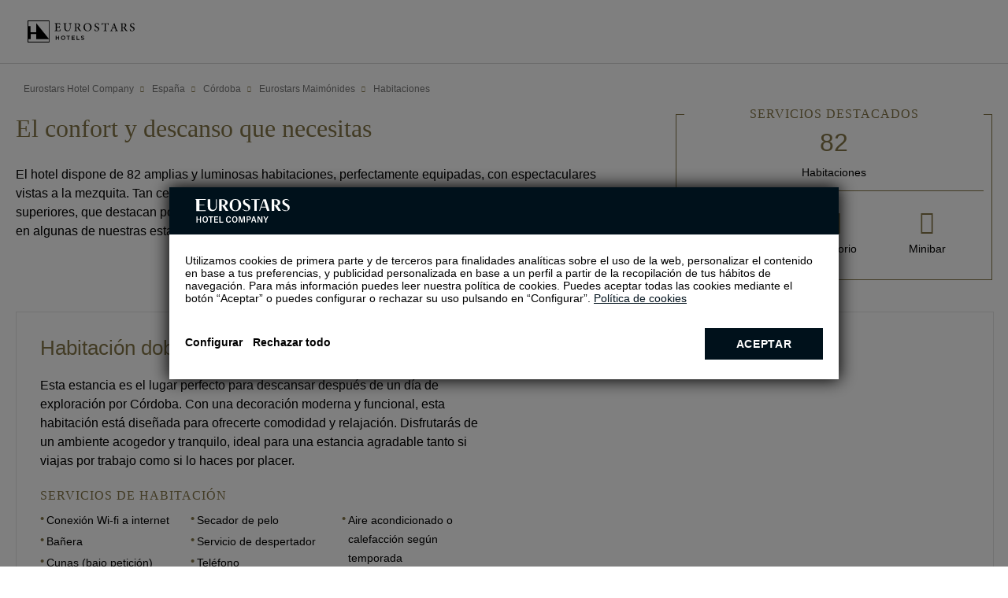

--- FILE ---
content_type: text/html; charset=UTF-8
request_url: https://www.eurostarshotels.com/eurostars-maimonides/habitaciones.html
body_size: 103055
content:
<!DOCTYPE html>
<html lang="es" class="es">
<head>

  <meta charset="utf-8" />
  <title>Habitaciones - Hotel Eurostars Maimónides en Córdoba</title>
  <meta name="description" content="Hotel Eurostars Maimónides, habitaciones amplias para que disfrutes tu estancia en córdoba. ¡Ventajas exclusivas en nuestra web oficial!" />
  <meta name="robots" content="index, follow" />
  <meta name="google-site-verification" content="" />
  <meta name="viewport" content="width=device-width, initial-scale=1">
  <meta name="theme-color" content="#132A3B"/>
  <meta name="msapplication-TileColor" content="#ffffff">
  <meta name="msapplication-TileImage" content="/CLIENTES/www.eurostarshotels.com/images/favicons/eur/ms-icon-144x144.png">
  
  <meta name="keywords" content="habitaciones hotel eurostars maimónides, eurostars maimónides hotel habitaciones, habitaciones eurostars maimónides córdoba córdoba" />
  
  <meta property="og:title" content="Habitaciones - Hotel Eurostars Maimónides en Córdoba" />
  <meta property="og:description" content="Hotel Eurostars Maimónides, habitaciones amplias para que disfrutes tu estancia en córdoba. ¡Ventajas exclusivas en nuestra web oficial!" />
  <meta property="og:url" content="https://www.eurostarshotels.com/eurostars-maimonides/habitaciones.html" />
  <meta property="og:type" content="website" />
  <meta property="og:site_name" content="Eurostars Hotels Company" />
  <meta property="og:image" content="https://media.booking-channel.com/api/hotels/189/medias/30" />
  

  <link rel="apple-touch-icon" sizes="57x57" href="/CLIENTES/www.eurostarshotels.com/images/favicons/eur/apple-icon-57x57.png">
  <link rel="apple-touch-icon" sizes="60x60" href="/CLIENTES/www.eurostarshotels.com/images/favicons/eur/apple-icon-60x60.png">
  <link rel="apple-touch-icon" sizes="72x72" href="/CLIENTES/www.eurostarshotels.com/images/favicons/eur/apple-icon-72x72.png">
  <link rel="apple-touch-icon" sizes="76x76" href="/CLIENTES/www.eurostarshotels.com/images/favicons/eur/apple-icon-76x76.png">
  <link rel="apple-touch-icon" sizes="114x114" href="/CLIENTES/www.eurostarshotels.com/images/favicons/eur/apple-icon-114x114.png">
  <link rel="apple-touch-icon" sizes="120x120" href="/CLIENTES/www.eurostarshotels.com/images/favicons/eur/apple-icon-120x120.png">
  <link rel="apple-touch-icon" sizes="144x144" href="/CLIENTES/www.eurostarshotels.com/images/favicons/eur/apple-icon-144x144.png">
  <link rel="apple-touch-icon" sizes="152x152" href="/CLIENTES/www.eurostarshotels.com/images/favicons/eur/apple-icon-152x152.png">
  <link rel="apple-touch-icon" sizes="180x180" href="/CLIENTES/www.eurostarshotels.com/images/favicons/eur/apple-icon-180x180.png">
  <link rel="icon" type="image/png" sizes="192x192" class="changeFaviconDark" href="/CLIENTES/www.eurostarshotels.com/images/favicons/eur/android-icon-192x192.png" data-dark="/CLIENTES/www.eurostarshotels.com/images/favicons/eur/android-icon-192x192-dark.png">
  <link rel="icon" type="image/png" sizes="32x32" class="changeFaviconDark" href="/CLIENTES/www.eurostarshotels.com/images/favicons/eur/favicon-32x32.png" data-dark="/CLIENTES/www.eurostarshotels.com/images/favicons/eur/favicon-32x32-dark.png">
  <link rel="icon" type="image/png" sizes="16x16" class="changeFaviconDark" href="/CLIENTES/www.eurostarshotels.com/images/favicons/eur/favicon-16x16.png" data-dark="/CLIENTES/www.eurostarshotels.com/images/favicons/eur/favicon-16x16-dark.png">
  <link rel="shortcut icon" class="changeFaviconDark" href="/CLIENTES/www.eurostarshotels.com/images/favicons/eur/favicon.ico" data-dark="/CLIENTES/www.eurostarshotels.com/images/favicons/eur/faviconDark.ico">
  <link rel="canonical" href="https://www.eurostarshotels.com/eurostars-maimonides/habitaciones.html" />

  <!-- CSS Critical -->
  <style data-title="Critical Generic">
  *{-moz-box-sizing:content-box;-ms-box-sizing:content-box;-o-box-sizing:content-box;-webkit-box-sizing:content-box;border:0;box-sizing:content-box;color:inherit;margin:0;padding:0}
  html{-ms-text-size-adjust:100%;-webkit-text-size-adjust:100%;font:14px 'Open Sans', sans-serif;height:auto}
  body{cursor:default;font:14px 'Open Sans', sans-serif;margin:0;width:100%;overflow-y: scroll;background-color: #fff;color: #000;}
  a{color:#000;-moz-text-size-adjust:none;-ms-text-size-adjust:none;-webkit-text-size-adjust:none;text-decoration:none;background-color: #fff;}
  html a{background-color: unset;}
  a:hover{text-decoration:underline}
  address{font-style:normal}
  b,strong{font-weight:700}
  button,input,mark{background:0 0}
  button,label{cursor:pointer}
  li{list-style:none}
  img{border:0}
  button{overflow:visible;box-sizing:border-box;cursor:pointer;font-family:inherit;font-size:inherit;text-align:center;background:0 0}
  button,html input[type=button],input[type=reset],input[type=submit]{-webkit-appearance:button;cursor:pointer}
  button[disabled],html input[disabled]{cursor:default}
  button,label{cursor:pointer}
  button::-moz-focus-inner,input::-moz-focus-inner{border:0;padding:0}
  input{line-height:normal}
  input[type=checkbox],input[type=radio]{box-sizing:border-box;padding:0}
  input:required{-webkit-box-shadow:none;-moz-box-shadow:none;box-shadow:none}
  textarea{overflow:auto}
  ::-moz-focus-inner{border:0}
  summary::-webkit-details-marker{display:none}
  .sta-dn{position:fixed;left:-200px;top:0;height:0;width:0;z-index:-1}
  main{padding-top:0!important;padding:0;position:relative;width:100%;display:block}
  mark{background:0 0}

  body .uwy{z-index:350!important}

  *:focus-visible{outline: #000 auto 2px; outline-offset: 4px;}
  *:focus:not(:focus-visible){outline: none!important;}


  html.fr, html.fl {float: none;}
  .sta-inputFixed{position:fixed;left:-999px;top:0;opacity:0;height:0;width:0}

  body.sta-noScroll,
  html.sta-noScroll{overflow:hidden;max-height:100vh}
  /*body.hideBody{opacity:0; background:#fff;overflow:hidden;}*/

  .sta-dn{position:fixed;left:-200px;top:0;height:0;width:0;z-index:-1}

  .imgOculta{opacity:0;visibility:hidden;position:absolute;left:0;top:0;width:1px;height:1px;}

  h1,h2,h3,h4,h5,h6{display:inline;font:inherit;margin:0;padding:0}

  .tableGrande{overflow:auto;width:100%;}
  .tableGrande table{width:100%;border:1px solid #000;border-collapse: collapse;}
  .tableGrande table th,
  .tableGrande table td{border:1px solid #000;padding:5px;}
  .tableGrande table tr:nth-child(even) {background-color: #ddd;}


  .sta-fb:before{content:'\e016'!important}
  .sta-tw:before{content:'\e049'!important}
  .sta-gp:before{content:'\e018'!important}
  .sta-you:before{content:'\e00e'!important}
  .sta-pi:before{content:'\e0a7'!important}
  .sta-in:before{content:'\e0f5'!important}
  .sta-mail:before{content:'\e074'!important}
  .sta-linkedin:before{content:'\e115'!important}
  .sta-wp:before{content: '\e075'!important}


/* .tpl-footer1-eh */
.tpl-footer1-eh{background:#fff;color:#666666;z-index:150;position:relative;}
.tpl-footer1-eh a:hover{text-decoration:none;}
.tpl-footer1-eh input{position:fixed;top:0;left:-999px}
.tpl-footer1-eh .sta-footer1-eh_options input:checked~label:after{content:'\e0b5'}
.tpl-footer1-eh .sta-footer1-eh_options input:checked~ul{max-height:500px}
.tpl-footer1-eh .sta-footer1-eh_options{left:0;top:auto;right:0;bottom:100%;background:#fff;font:15px 'Open Sans', sans-serif;}
.tpl-footer1-eh .sta-footer1-eh_options label{display:block;padding:10px 20px 15px;box-sizing:border-box;font-weight:bold;position:relative;text-transform:uppercase;}
.tpl-footer1-eh .sta-footer1-eh_options label:after{content:'\e0b2';font:16px/50px Icons;position:absolute;top:-5px;right:20px}
.tpl-footer1-eh .sta-footer1-eh_options li>a:before{content:'';position:absolute;inset:0;}
.tpl-footer1-eh>div>div>ul{max-height:0;padding:0 20px;overflow:hidden;transition:max-height .5s}
.tpl-footer1-eh>div>div>ul>li{margin-bottom:10px;position: relative;}
.tpl-footer1-eh>div>div>ul>li>a{color:#666666;vertical-align:middle}
.tpl-footer1-eh .sta-footer1-eh_rrss_max{background:#fff;position:relative;display:flex;justify-content:space-between;padding:10px 20px 20px;}
.tpl-footer1-eh .sta-footer1-eh_rrss_max .sta-footer1-eh_title{box-sizing:border-box;text-align:center;font:600 15px 'Open Sans', sans-serif;color:#666666;display:inline-flex;align-items:center;text-transform:uppercase;justify-content:center;}
.tpl-footer1-eh .sta-footer1-eh_rrss_max>div>a{display:inline-block;vertical-align:top;box-sizing:border-box;color:#707070;opacity:.66;margin:0 5px;text-decoration:none}
.tpl-footer1-eh .sta-footer1-eh_rrss_max>div>a:last-of-type{margin-right:0;}
.tpl-footer1-eh .sta-footer1-eh_rrss_max>div>a:before{font:16px/28px Icons}
.tpl-footer1-eh .sta-footer1-eh_rrss_max>div>a[href=""],
.tpl-footer1-eh .sta-footer1-eh_rrss_max>div>a[href=" "]{display:none}
.tpl-footer1-eh .sta-footer1-eh_rrss_max .sta-footer1-eh_code{display:none}
.tpl-footer1-eh .sta-footer1-eh_rrss_icons{display:flex;justify-content:space-between;width:100%;}
@media (min-width:801px){
  .footer.sta-footer-dispo .tpl-footer1-eh{display:block}
  .footer.sta-footer-dispo{margin-bottom:0}
  .tpl-footer1-eh{z-index: 0;}
  .tpl-footer1-eh .sta-footer1-eh_max{padding:10px 40px 30px;margin-top:0;display:grid;max-width:1240px;margin:0 auto}
  .tpl-footer1-eh .sta-footer1-eh_rrss_max{padding:0;justify-content: flex-start;align-items: flex-end;flex-direction: column;grid-column-start:4;}
  .tpl-footer1-eh .sta-footer1-eh_rrss_icons{display:flex;flex-direction:column;width:auto;}
  .tpl-footer1-eh .sta-footer1-eh_rrss{display:flex;align-items:center;justify-content:center;}
  .tpl-footer1-eh .sta-footer1-eh_rrss a{padding:0 5px;}
  .tpl-footer1-eh .sta-footer1-eh_rrss a:first-child{padding-left:0;}
  .tpl-footer1-eh .sta-footer1-eh_rrss a:last-child{padding-right:0;}
  .tpl-footer1-eh .sta-footer1-eh_options{position:static;display:inline-block;vertical-align:top;border-bottom:0;box-shadow:none;padding-right:20px;}
  .tpl-footer1-eh .sta-footer1-eh_options:nth-child(3){display:none;}
  .tpl-footer1-eh .sta-footer1-eh_options label{padding:0;margin-bottom:13px;height:auto;cursor:default;text-align: left;}
  .tpl-footer1-eh .sta-footer1-eh_options label:hover{color:inherit}
  .tpl-footer1-eh .sta-footer1-eh_options label:after{content:none!important}
  .tpl-footer1-eh .sta-footer1-eh_options ul{max-height:none;padding:0;}
  .tpl-footer1-eh .sta-footer1-eh_options ul>li:first-child{margin-top:0;}
  .tpl-footer1-eh .sta-footer1-eh_options .sta-footer1-eh_rrss_max{display:inline-block;vertical-align:top;width:220px}
  .tpl-footer1-eh .sta-footer1-eh_options .sta-footer1-eh_rrss_max>div{padding:0;text-align:left}
  .tpl-footer1-eh .sta-footer1-eh_options .sta-footer1-eh_rrss_max>div>a:focus,
  .tpl-footer1-eh .sta-footer1-eh_options .sta-footer1-eh_rrss_max>div>a:hover{background:#000;color:#bbbbbd;transition:.3s}
  .tpl-footer1-eh .sta-footer1-eh_options .sta-footer1-eh_rrss_max>div:before{content:attr(data-title);display:block;text-transform:uppercase;letter-spacing:.1em;line-height:14px;margin-bottom:15px;font-weight:300;text-align:left}
  .tpl-footer1-eh .sta-footer1-eh_options .sta-footer1-eh_rrss_max>div>a{text-align:center}
  .tpl-footer1-eh .sta-footer1-eh_rrss_max .sta-footer1-eh_code{display:block;position:absolute;top:calc(100% - 35px)}

  .tpl-footer1-eh>div{padding:50px 37px 50px 63px}
  .tpl-footer1-eh .sta-footer1-eh_options>label{margin-bottom:10px}
  .tpl-footer1-eh .sta-footer1-eh_options>ul{max-width:580px}

  .tpl-footer1-eh .sta-footer1-eh_rrss_max .sta-footer1-eh_title{margin-bottom:10px;}
}
@media(width >= 1101px){
  .tpl-footer1-eh .sta-footer1-eh_max{grid-template-columns: repeat(4, 1fr)}
}
@media print{
  .tpl-footer1-eh{display:none!important}
}
/* fin .tpl-footer1-eh */
/* .tpl-footer2-eh */
.tpl-footer2-eh{background:#fff;font:13px/16.41px 'Open Sans', sans-serif;position:relative;text-align:right;z-index:150;color:#666666;border-top: 1px solid #d9d9d9;}
.tpl-footer2-eh>div>*{box-sizing:border-box}
.tpl-footer2-eh > div{height:70px;display:flex;justify-content:space-between;align-items:center}
.tpl-footer2-eh > div > *:first-child{height:55px;padding:11px 5px 0 15px;text-align:left}
.tpl-footer2-eh>div>:first-child>svg{height:32px;width:102px;}
.tpl-footer2-eh>div>:last-child{padding:5px 15px 5px 10px}
.tpl-footer2-eh .sta-footer2-eh_tradu{display:inline-block;vertical-align:middle}
.tpl-footer2-eh>div>:last-child>img{max-height:30px;max-width:60px;display:inline-block;vertical-align:middle}
.tpl-footer2-eh .sta-footer2-eh_previus,
.tpl-footer2-eh .sta-footer2-eh_legal{display:none}
.tpl-footer2-eh .sta-footer2-eh_info{display:flex;flex-direction:column;}  
@media (min-width:601px){
  .tpl-footer2-eh > div > *:first-child{width:150px} 
}
@media (min-width:801px){
  .tpl-footer2-eh{padding-bottom:0!important;}
  .tpl-footer2-eh > div{height:50px;}
  .tpl-footer2-eh a:hover{text-decoration:none}
  .tpl-footer2-eh .sta-footer2-eh_legal{display:block;}
  .tpl-footer2-eh .sta-footer2-eh_legal ul{display:flex;flex-wrap:wrap;justify-content:center;}
  .tpl-footer2-eh .sta-footer2-eh_legal ul li{margin:0 10px;position: relative;}
  .tpl-footer2-eh .sta-footer2-eh_legal ul li:first-child{margin-left:0}
  .tpl-footer2-eh .sta-footer2-eh_legal ul li:last-child{margin-right:0}
  .tpl-footer2-eh .sta-footer2-eh_legal ul li a{color:#666666;}
  .tpl-footer2-eh .sta-footer2-eh_legal ul li a:before{position: absolute;content: '';width:3px;height:3px;border-radius:50%;background:#666666;bottom:calc(50% - 2px);margin-left:-10px;}
  .tpl-footer2-eh .sta-footer2-eh_legal ul li:first-child a::before{display:none;}
  .tpl-footer2-eh > div > *:first-child{width:270px;}
  .tpl-footer2-eh > div > *:last-child{width:270px}
  .tpl-footer2-eh>div>:first-child>svg{height:33px;width:107px;}
}
@media (width>=1081px){
  .tpl-footer2-eh{font-size:14px;}
  .tpl-footer2-eh .sta-footer2-eh_tradu span{font-size:13px;}
  .tpl-footer2-eh .sta-footer2-eh_legal ul li{margin:0 20px}
  .tpl-footer2-eh .sta-footer2-eh_legal ul li a:before{margin-left:-20px;}
  .tpl-footer2-eh > div > *:first-child{padding-left:20px;}
  .tpl-footer2-eh > div > *:last-child{padding-right:20px;}
}
/* fin .tpl-footer2-eh */
/* FOOTERCODE */
.tpl-footerCode .sta-footerCode_max:empty{display: none;}
.tpl-footerCode .sta-footerCode_max{font:300 15px 'Open Sans';padding:0 20px 20px;color:#666666;text-align:right;}
@media(width>=601px){
  .tpl-footerCode .sta-footerCode_max{text-align: right;}
}
@media(width>=801px){
  .tpl-footerCode{padding-right: 40px;}
  .tpl-footerCode .sta-footerCode_max{max-width:1240px;margin:0 auto;padding-right: 0;}
}
@media(width>=1301px){
  .tpl-footerCode .sta-footerCode_max{max-width: 1250px;}
}
/* .tpl-slidePartners-eh */
.tpl-slidePartners-eh{background:#fff;padding:45px 20px 10px;position:relative;z-index:1}
.tpl-slidePartners-eh:before{content:'';position:absolute;left:0;right:0;bottom:0;top:0;background:inherit}
.tpl-slidePartners-eh .slick-list{position:relative;overflow:hidden;z-index:1}
.tpl-slidePartners-eh .slick-slide{float:left;height:100%;min-height:1px;outline:none}
.tpl-slidePartners-eh .sta-slidePartners-eh_first{border-bottom:1px solid #CBCBCB;position:relative}
.tpl-slidePartners-eh .sta-slidePartners-eh_first svg{height:30px;margin-bottom:35px}
.tpl-slidePartners-eh svg{display:block;height:30px;fill:#848484}
.tpl-slidePartners-eh .sta-slidePartners-eh_slide{padding:0 0 10px;text-align:center;position:relative}
.tpl-slidePartners-eh .sta-slidePartners-eh_slide li{text-align:left;padding:15px 0 15px 25px;border-bottom:1px solid #d8d8d8}
.tpl-slidePartners-eh .sta-slidePartners-eh_slide li:not(:hover, .sta-active) svg path[fill],
.tpl-slidePartners-eh .sta-slidePartners-eh_slide li:not(:hover, .sta-active) svg polygon[fill]{fill:#848484}
@media(min-width:601px){
  .tpl-slidePartners-eh a:focus svg,
  .tpl-slidePartners-eh a:hover svg{transition:.3s}
  .tpl-slidePartners-eh .sta-slidePartners-eh_slide .eur a:focus svg,
  .tpl-slidePartners-eh .sta-slidePartners-eh_slide .eur a:hover svg{fill:#132A3B}
  .tpl-slidePartners-eh .sta-slidePartners-eh_slide .aur a:focus svg,
  .tpl-slidePartners-eh .sta-slidePartners-eh_slide .aur a:hover svg{fill:#103832}
  .tpl-slidePartners-eh .sta-slidePartners-eh_slide .iko:focus svg,
  .tpl-slidePartners-eh .sta-slidePartners-eh_slide .iko:hover svg{fill:#2B2A2A}
  .tpl-slidePartners-eh .sta-slidePartners-eh_slide .exe:focus svg,
  .tpl-slidePartners-eh .sta-slidePartners-eh_slide .exe:hover svg{fill:#aa182c}
  .tpl-slidePartners-eh .sta-slidePartners-eh_slide .cris a:focus svg,
  .tpl-slidePartners-eh .sta-slidePartners-eh_slide .cris a:hover svg{fill:#3A5F76}
  .tpl-slidePartners-eh .sta-slidePartners-eh_slide .tandem a:focus svg,
  .tpl-slidePartners-eh .sta-slidePartners-eh_slide .tandem a:hover svg{fill:#48ada8}
  .tpl-slidePartners-eh .sta-slidePartners-eh_slide .dr a:focus svg,
  .tpl-slidePartners-eh .sta-slidePartners-eh_slide .dr a:hover svg{fill:#5B4155}
}
@media(min-width:1081px){
  .tpl-slidePartners-eh{padding:25px 40px}
  .tpl-slidePartners-eh .sta-slidePartners-eh_max{max-width:1240px;margin:0 auto;display:flex;position:relative;align-items:center}
  .tpl-slidePartners-eh .sta-slidePartners-eh_first{border-bottom:none;padding-right:25px;border-right:1px solid #CBCBCB;width:130px;padding:20px 30px 20px 0}
  .tpl-slidePartners-eh .sta-slidePartners-eh_slide li{border-bottom:none;padding-left:0}
  .tpl-slidePartners-eh .sta-slidePartners-eh_first svg{margin-bottom:0}
  .tpl-slidePartners-eh .sta-slidePartners-eh_second{width:80%;width:calc(100% - 161px);padding:20px 0}
  .tpl-slidePartners-eh .sta-slidePartners-eh_slide{padding:0 0 0 30px;display:flex;align-items:center;justify-content:space-between}
}
/* FIN .tpl-slidePartners-eh */
</style>
  <style data-title="Critical Ficha">
  *:focus-visible{outline: #000 auto 2px; outline-offset: 4px;}
  *:focus:not(:focus-visible){outline: none!important;}

  /*tpl-header4-eh*/
  body.hideBody .tpl-header4-eh {overflow-y:scroll}
  .tpl-header4-eh{position:relative;}
  .tpl-header4-eh:before{content:'';position:absolute;left:-70px;right:0;top:-51px;height:112px;z-index:1;pointer-events:none}
  .tpl-header4-eh.sta-titleBig:before{top:-31px}
  .tpl-header4-eh #sta-header4-eh_inpLogin:checked ~ .sta-header4-eh_abs .sta-header4-eh_login{opacity:1;visibility:visible}
  .tpl-header4-eh #sta-header4-eh_inpLogin:checked ~ .sta-header4-eh_abs .sta-header4-eh_registerLogin{visibility:visible}
  .tpl-header4-eh #sta-header4-eh_inpLogin:checked ~ .sta-header4-eh_abs .sta-header4-eh_registerLogin .sta-header4-eh_nav_fondo{background:#000;background:rgba(0, 0, 0, 0.8)}
  .tpl-header4-eh #sta-header4-eh_inpLogin:checked ~ .sta-header4-eh_abs .sta-header4-eh_registerLogin .sta-header4-eh_navContent{right:0}
  .tpl-header4-eh #sta-header4-eh_inpNav:checked ~ .sta-header4-eh_left{visibility:visible}
  .tpl-header4-eh #sta-header4-eh_inpNav:checked ~ .sta-header4-eh_left .sta-header4-eh_nav_fondo{background:#000;background:rgba(0, 0, 0, 0.8)}
  .tpl-header4-eh #sta-header4-eh_inpNav:checked ~ .sta-header4-eh_left .sta-header4-eh_navContent{left:0}
  .tpl-header4-eh.sta-fixed .sta-header4-eh_abs{position:fixed;z-index:300}
  .tpl-header4-eh:not(.sta-home) .sta-header4-eh_abs,
  .tpl-header4-eh.sta-fixed .sta-header4-eh_abs{border-bottom:1px solid #d2d2d2}
  .tpl-header4-eh.sta-home{padding-bottom:61px}
  .tpl-header4-eh.sta-home.sta-fixed .sta-header4-eh_sup{background:#fff}
  .tpl-header4-eh.sta-home .sta-header4-eh_sup .sta-header4-eh_title .sta-header4-eh_logo{display:block;overflow:hidden;height:auto;}
  .tpl-header4-eh.sta-home.sta-titleBig .sta-header4-eh_sup .sta-header4-eh_title .sta-header4-eh_logo{height:auto}
  .tpl-header4-eh.sta-home.sta-fixed .sta-header4-eh_sup .sta-header4-eh_title .sta-header4-eh_logo{display:block}
  .tpl-header4-eh.sta-home .sta-header4-eh_sup .sta-header4-eh_title .sta-header4-eh_logo svg{height:28px;width:136px;fill:#fff}
  .tpl-header4-eh.sta-fixed.sta-home .sta-header4-eh_sup .sta-header4-eh_title .sta-header4-eh_logo svg{fill:#000}
  .tpl-header4-eh.sta-home .sta-header4-eh_sup .sta-header4-eh_title .sta-header4-eh_name{overflow:hidden;height:0;width: 0;}
  .tpl-header4-eh.sta-home.sta-active .sta-header4-eh_sup .sta-header4-eh_title .sta-header4-eh_logo{height:0}
  .tpl-header4-eh.sta-home.sta-active .sta-header4-eh_sup .sta-header4-eh_title .sta-header4-eh_name{height:auto;width:auto;}
  .tpl-header4-eh.sta-home.sta-active.sta-titleBig .sta-header4-eh_sup .sta-header4-eh_title .sta-header4-eh_name{height:auto;width:auto;}
  .tpl-header4-eh .sta-header4-eh_cAmbur{display:block;width:auto;height:25px;position:relative;padding-left:15px;}
  .tpl-header4-eh .sta-header4-eh_cAmbur:after{content:'';position:absolute;left:0;top:0px;bottom:0px;width:1px;background:#fff;}
  .tpl-header4-eh.sta-home.sta-fixed .sta-header4-eh_cAmbur:after{border-left-color:rgba(132,118,72,.5)}
  .tpl-header4-eh .sta-header4-eh_cAmbur .sta-header4-eh_ambur{width:100%;height:100%;}
  .tpl-header4-eh .sta-header4-eh_cAmbur .sta-header4-eh_ambur svg{width:25px;height:25px;fill:#fff;}
  .tpl-header4-eh.sta-home .sta-header4-eh_cAmbur .sta-header4-eh_ambur:after,
  .tpl-header4-eh.sta-home .sta-header4-eh_cAmbur .sta-header4-eh_ambur:before{background:#fff}
  .tpl-header4-eh.sta-home.sta-fixed .sta-header4-eh_cAmbur .sta-header4-eh_ambur:after,
  .tpl-header4-eh.sta-home.sta-fixed .sta-header4-eh_cAmbur .sta-header4-eh_ambur:before{background:#847648}
  .tpl-header4-eh.sta-noMore .sta-header4-eh_cAmbur .sta-header4-eh_ambur,
  .tpl-header4-eh.sta-noMore .sta-header4-eh_cAmbur .sta-header4-eh_ambur:after,
  .tpl-header4-eh.sta-noMore .sta-header4-eh_cAmbur .sta-header4-eh_ambur:before{background:#847648}
  .tpl-header4-eh.sta-noMore.sta-home .sta-header4-eh_cAmbur .sta-header4-eh_ambur,
  .tpl-header4-eh.sta-noMore.sta-home .sta-header4-eh_cAmbur .sta-header4-eh_ambur:after,
  .tpl-header4-eh.sta-noMore.sta-home .sta-header4-eh_cAmbur .sta-header4-eh_ambur:before{background:#fff}
  .tpl-header4-eh.sta-noMore.sta-fixed .sta-header4-eh_cAmbur .sta-header4-eh_ambur,
  .tpl-header4-eh.sta-noMore.sta-fixed .sta-header4-eh_cAmbur .sta-header4-eh_ambur:after,
  .tpl-header4-eh.sta-noMore.sta-fixed .sta-header4-eh_cAmbur .sta-header4-eh_ambur:before{background:#847648}
  .tpl-header4-eh .sta-header4-eh_cAmbur .sta-header4-eh_ambur:after{top:6px}
  .tpl-header4-eh .sta-header4-eh_cAmbur .sta-header4-eh_ambur_text{display:none}
  .tpl-header4-eh .sta-header4-eh_table{display:flex;width:100%;align-items:center;}
  .tpl-header4-eh .sta-header4-eh_table .sta-header4-eh_cell{display:table-cell;vertical-align:middle}
  .tpl-header4-eh .sta-header4-eh_left{text-align:left}
  .tpl-header4-eh .sta-header4-eh_right{text-align:right}
  .tpl-header4-eh .sta-header4-eh_right.sta-header4-eh_nav .sta-header4-eh_navContent .sta-header4-eh_nav_close{padding:44px 45px 15px 10px;text-align:right}
  .tpl-header4-eh .sta-header4-eh_right.sta-header4-eh_nav .sta-header4-eh_navContent .sta-header4-eh_nav_close:after{left:auto;right:21px}
  .tpl-header4-eh .sta-header4-eh_labelText{display:block;border:1px solid #d8d8d8;border-color:rgba(216, 216, 216, 0.5);box-shadow:0 0 3px -1px rgba(0,0,0,.5);position:relative;margin-bottom:15px}
  .tpl-header4-eh .sta-header4-eh_labelText input{width:100%;height:40px;box-sizing:border-box;padding:20px 5px 5px 15px;font:300 13px/1px 'Roboto', sans-serif}
  .tpl-header4-eh .sta-header4-eh_list_logo{display:inline-block;vertical-align:middle}
  .tpl-header4-eh .sta-header4-eh_labelText.sta-fill span,
  .tpl-header4-eh .sta-header4-eh_labelText input:focus + span{top:10px}
  .tpl-header4-eh .sta-header4-eh_labelText span{position:absolute;left:15px;top:50%;font:300 13px/1px 'Roboto', sans-serif;transition:.3s}
  .tpl-header4-eh .sta-header4-eh_formErrors{display:none;padding:13px 18px 7px;font:300 13px/1.38 'Roboto', sans-serif;border-top:2px solid transparent;margin-bottom:17px}
  .tpl-header4-eh .sta-header4-eh_formErrors.sta-ok{display:block;border-top-color:#5ca70a;color:#5ca70a;background:#edffd2}
  .tpl-header4-eh .sta-header4-eh_abs{position:absolute;color:#fff;left:0;top:0;right:0;z-index:1}
  .tpl-header4-eh .sta-header4-eh_sup{padding:10px;z-index:200;position:relative;background:#fff;}
  .tpl-header4-eh.sta-home .sta-header4-eh_sup{background:#132A3B}
  .tpl-header4-eh .sta-header4-eh_sup .sta-header4-eh_left .sta-header4-eh_left{width:44px;position:relative}
  .tpl-header4-eh .sta-header4-eh_sup .sta-header4-eh_left .sta-header4-eh_right{text-align:left;}
  .tpl-header4-eh .sta-header4-eh_sup .sta-header4-eh_center{display:flex;align-items:center;margin-left:auto;}
  .tpl-header4-eh .sta-header4-eh_sup .sta-header4-eh_title .sta-header4-eh_name{color:#000;font:600 14px 'Open Sans', sans-serif;display:flex;gap:8px;}
  .tpl-header4-eh .sta-header4-eh_sup .sta-header4-eh_title .sta-header4-eh_name .sta-header4-eh_name_star[data-star="1K"]:before{content:'\e936';font:11px Icons;letter-spacing:1px}
  .tpl-header4-eh .sta-header4-eh_sup .sta-header4-eh_title .sta-header4-eh_name .sta-header4-eh_name_star[data-star="2K"]:before{content:'\e936\e936';font:11px Icons;letter-spacing:1px}
  .tpl-header4-eh .sta-header4-eh_sup .sta-header4-eh_title .sta-header4-eh_name .sta-header4-eh_name_star[data-star="3K"]:before{content:'\e936\e936\e936';font:11px Icons;letter-spacing:1px}
  .tpl-header4-eh .sta-header4-eh_sup .sta-header4-eh_title .sta-header4-eh_name .sta-header4-eh_name_star[data-star="4K"]:before{content:'\e936\e936\e936\e936';font:11px Icons;letter-spacing:1px}
  .tpl-header4-eh .sta-header4-eh_sup .sta-header4-eh_title .sta-header4-eh_name .sta-header4-eh_name_star[data-star="1*"]:before{content:'*'}
  .tpl-header4-eh .sta-header4-eh_sup .sta-header4-eh_title .sta-header4-eh_name .sta-header4-eh_name_star[data-star="2*"]:before{content:'**'}
  .tpl-header4-eh .sta-header4-eh_sup .sta-header4-eh_title .sta-header4-eh_name .sta-header4-eh_name_star[data-star="3*"]:before{content:'***'}
  .tpl-header4-eh .sta-header4-eh_sup .sta-header4-eh_title .sta-header4-eh_name .sta-header4-eh_name_star[data-star="4*"]:before{content:'****'}
  .tpl-header4-eh .sta-header4-eh_sup .sta-header4-eh_title .sta-header4-eh_name .sta-header4-eh_name_star[data-star="5*"]:before{content:'*****'}
  .tpl-header4-eh .sta-header4-eh_sup .sta-header4-eh_title .sta-header4-eh_name .sta-header4-eh_name_star[data-star*="Premier"]:after{content:'Premier Class'}
  .tpl-header4-eh .sta-header4-eh_sup .sta-header4-eh_title .sta-header4-eh_name .sta-header4-eh_name_star[data-star*="Luxury"]:after{content:'Luxury Class'}
  .tpl-header4-eh .sta-header4-eh_sup .sta-header4-eh_title .sta-header4-eh_name .sta-header4-eh_name_star[data-star="5GL"]:before{content:'5*'}
  .tpl-header4-eh .sta-header4-eh_sup .sta-header4-eh_title .sta-header4-eh_name .sta-header4-eh_name_star[data-star="5GL"]:after{content:' G.L.'}
  .tpl-header4-eh.sta-home .sta-header4-eh_sup .sta-header4-eh_title .sta-header4-eh_name{color:#fff}
  .tpl-header4-eh.sta-fixed .sta-header4-eh_sup .sta-header4-eh_title .sta-header4-eh_name{color:#000}
  .tpl-header4-eh .sta-header4-eh_sup .sta-header4-eh_title .sta-header4-eh_name .sta-header4-eh_table{height:auto;width:auto}
  .tpl-header4-eh.sta-titleBig .sta-header4-eh_sup .sta-header4-eh_title .sta-header4-eh_name .sta-header4-eh_table{height:auto}
  .tpl-header4-eh .sta-header4-eh_sup .sta-header4-eh_title .sta-header4-eh_name .sta-header4-eh_name_direccion_short{display:block;text-transform:uppercase;font:11px 'Open Sans', sans-serif}
  .tpl-header4-eh .sta-header4-eh_sup .sta-header4-eh_title .sta-header4-eh_name .sta-header4-eh_name_direccion_long{display:none}
  .tpl-header4-eh .sta-header4-eh_sup .sta-header4-eh_title .sta-header4-eh_logo{display:none;width: fit-content;}
  .tpl-header4-eh .sta-header4-eh_sup .sta-header4-eh_cLogin{position:relative}
  .tpl-header4-eh .sta-header4-eh_sup .sta-header4-eh_cLogin{display:none!important}
  .tpl-header4-eh .sta-header4-eh_sup .sta-header4-eh_cLogin .sta-header4-eh_bLogin{position:relative;height:44px;width:44px}
  .tpl-header4-eh .sta-header4-eh_sup .sta-header4-eh_cLogin .sta-header4-eh_bLogin:before{content:attr(data-n);background:#e00303;color:#fff;position:absolute;left:28px;top:6px;font:500 6px/6px 'Roboto', sans-serif;border-radius:50%;padding:2px 1px;width:8px;text-align:center;box-shadow:1px 1px 3px -1px #000}
  .tpl-header4-eh .sta-header4-eh_sup .sta-header4-eh_cLogin .sta-header4-eh_bLogin svg{height:24px;width:24px;fill:#fff}
  .tpl-header4-eh .sta-header4-eh_sup .sta-header4-eh_cLogin .sta-header4-eh_bLogin .sta-header4-eh_bLogin_text{display:none}
  .tpl-header4-eh .sta-header4-eh_sup .sta-header4-eh_cLogin .sta-header4-eh_cLogin_tool{display:none}
  .tpl-header4-eh .sta-header4-eh_sup .sta-header4-eh_cAten{display:none}
  .tpl-header4-eh .sta-header4-eh_bott{display:none}
  .tpl-header4-eh .sta-header4-eh_nav{position:fixed;left:0;top:0;right:0;bottom:0;z-index:301;visibility:hidden;overflow:hidden;}
  .tpl-header4-eh .sta-header4-eh_nav.sta-header4-eh_right .sta-header4-eh_navContent{left:auto;right:-230px;direction:ltr}
  .tpl-header4-eh .sta-header4-eh_nav .sta-header4-eh_nav_fondo{position:absolute;left:0;top:0;right:0;bottom:0;background:transparent}
  .tpl-header4-eh .sta-header4-eh_nav .sta-header4-eh_navContent{position:absolute;left:-100%;top:0;width:100%;bottom:0;background:#fff;overflow:auto;padding:80px 0 160px;flex-direction: column;}
  .tpl-header4-eh .sta-header4-eh_nav .sta-header4-eh_navContent::-webkit-scrollbar{width:10px}
  .tpl-header4-eh .sta-header4-eh_nav .sta-header4-eh_navContent::-webkit-scrollbar-track{box-shadow:inset 0 0 5px #808080}
  .tpl-header4-eh .sta-header4-eh_nav .sta-header4-eh_navContent::-webkit-scrollbar-thumb{background:#808080;-webkit-border-radius: 10px;border-radius: 10px;}
  .tpl-header4-eh .sta-header4-eh_nav .sta-header4-eh_navContent .sta-header4-eh_nav_close{display:block;position:absolute;color:#000;right:0;margin: 30px 25px 0 0;cursor: pointer;top: 0;width: 40px;height: 40px;}
  .tpl-header4-eh .sta-header4-eh_nav .sta-header4-eh_navContent .sta-header4-eh_nav_close:before{content:'';position:absolute;left:25px;height: 20px;width: 2px;background-color: #847648;rotate: 45deg;}
  .tpl-header4-eh .sta-header4-eh_nav .sta-header4-eh_navContent .sta-header4-eh_nav_close:after{content:'';position:absolute;left:25px;height: 20px;width: 2px;background-color: #847648;rotate: -45deg;}
  .tpl-header4-eh .sta-header4-eh_nav .sta-header4-eh_navContent .sta-header4-eh_nav_list .sta-header4-eh_nav_list_li.sta-multi{position:relative}
  .tpl-header4-eh .sta-header4-eh_nav .sta-header4-eh_navContent .sta-header4-eh_nav_list .sta-header4-eh_nav_list_li.sta-multi input:checked ~ a:before{content:'\e02e'}
  .tpl-header4-eh .sta-header4-eh_nav .sta-header4-eh_navContent .sta-header4-eh_nav_list .sta-header4-eh_nav_list_li.sta-multi input:checked ~ ul{max-height:350px}
  .tpl-header4-eh .sta-header4-eh_nav .sta-header4-eh_navContent .sta-header4-eh_nav_list .sta-header4-eh_nav_list_li.sta-multi input:checked ~ ul:before{left:20px;right:20px}
  .tpl-header4-eh .sta-header4-eh_nav .sta-header4-eh_navContent .sta-header4-eh_nav_list .sta-header4-eh_nav_list_li.sta-multi label{display:block;position:absolute;left:0;top:0;right:0;bottom:0;z-index:1}
  .tpl-header4-eh .sta-header4-eh_nav .sta-header4-eh_navContent .sta-header4-eh_nav_list .sta-header4-eh_nav_list_li.sta-multi > a{position:relative;padding-right:30px;pointer-events:none}
  .tpl-header4-eh .sta-header4-eh_nav .sta-header4-eh_navContent .sta-header4-eh_nav_list .sta-header4-eh_nav_list_li.sta-multi > a:before{content:'\e0f8';color:#847648;position:absolute;right:12px;top:21px;font:12px/9px Icons}
  .tpl-header4-eh .sta-header4-eh_nav .sta-header4-eh_navContent .sta-header4-eh_nav_list .sta-header4-eh_nav_list_li.sta-multi ul{display:block;overflow:hidden;max-height:0;transition:1s;position:relative;z-index:1;padding:0 20px}
  .tpl-header4-eh .sta-header4-eh_nav .sta-header4-eh_navContent .sta-header4-eh_nav_list .sta-header4-eh_nav_list_li.sta-multi ul:before{content:'';position:absolute;left:50%;right:50%;top:0;border-top:1px solid #d8d8d8;transition:1s}
  .tpl-header4-eh .sta-header4-eh_nav .sta-header4-eh_navContent .sta-header4-eh_nav_list .sta-header4-eh_nav_list_li.sta-multi ul li:first-of-type{padding-top:5px}
  .tpl-header4-eh .sta-header4-eh_nav .sta-header4-eh_navContent .sta-header4-eh_nav_list .sta-header4-eh_nav_list_li.sta-multi ul a{padding:7px 5px 7px 20px;position:relative}
  .tpl-header4-eh .sta-header4-eh_nav .sta-header4-eh_navContent .sta-header4-eh_nav_list .sta-header4-eh_nav_list_li.sta-multi ul a:after{content:'';position:absolute;left:9px;top:16px;background:#847648;height:5px;width:5px;border-radius:50%}
  .tpl-header4-eh .sta-header4-eh_nav .sta-header4-eh_navContent .sta-header4-eh_nav_list .sta-header4-eh_nav_list_li ul,
  .tpl-header4-eh .sta-header4-eh_nav .sta-header4-eh_navContent .sta-header4-eh_nav_list .sta-header4-eh_nav_list_li label{display:none}
  .tpl-header4-eh .sta-header4-eh_nav .sta-header4-eh_navContent .sta-header4-eh_nav_list .sta-header4-eh_nav_list_li a{display:block;font:18px 'Open Sans', sans-serif;padding:13px 30px;color:#000;text-decoration:none}
  .tpl-header4-eh .sta-header4-eh_nav .sta-header4-eh_navContent .sta-header4-eh_nav_list .sta-header4-eh_nav_list_li.sta-regalo a span:before{content:'\e05e';font:17px Icons;margin-right:4px;color:#847648}
  .tpl-header4-eh .sta-header4-eh_nav .sta-header4-eh_navContent .sta-header4-eh_nav_list li.sta-actual > a{font-weight:bold}
  .tpl-header4-eh .sta-header4-eh_registerLogin{text-align:left}
  .tpl-header4-eh .sta-header4-eh_login{position:fixed;left:0;top:0;right:0;bottom:0;background:#fff;color:#000;overflow:auto;opacity:0;visibility:hidden;transition:1s}
  .tpl-header4-eh .sta-header4-eh_login #sta-header4-eh_corpo:checked ~ .sta-header4-eh_loginContent .sta-header4-eh_table .sta-header4-eh_login_starTra{background:#d8d8d8;border-top-color:#d8d8d8}
  .tpl-header4-eh .sta-header4-eh_login #sta-header4-eh_corpo:checked ~ .sta-header4-eh_loginContent .sta-header4-eh_table .sta-header4-eh_login_corpo{border-top-color:#847648;background:#fff}
  .tpl-header4-eh .sta-header4-eh_login #sta-header4-eh_starTra:checked ~ .sta-header4-eh_loginContent .sta-header4-eh_loginFondo{background-repeat:no-repeat;background-position:center;background-size:contain}
  .tpl-header4-eh .sta-header4-eh_login #sta-header4-eh_corpo:checked ~ .sta-header4-eh_loginContent .sta-header4-eh_loginFondo{background-repeat:no-repeat;background-position:-10px -10px;background-size:1px}
  .tpl-header4-eh .sta-header4-eh_login #sta-header4-eh_changePass:checked ~ .sta-header4-eh_loginContent .sta-header4-eh_loginFondo{background-image:none!important}
  .tpl-header4-eh .sta-header4-eh_login #sta-header4-eh_changePass:checked ~ .sta-header4-eh_loginContent .sta-header4-eh_login_starVenta,
  .tpl-header4-eh .sta-header4-eh_login #sta-header4-eh_changePass:checked ~ .sta-header4-eh_loginContent .sta-header4-eh_loginForm,
  .tpl-header4-eh .sta-header4-eh_login #sta-header4-eh_changePass:checked ~ .sta-header4-eh_loginContent .sta-header4-eh_table{display:none}
  .tpl-header4-eh .sta-header4-eh_login #sta-header4-eh_changePass:checked ~ .sta-header4-eh_loginContent .sta-header4-eh_changeForm,
  .tpl-header4-eh .sta-header4-eh_login #sta-header4-eh_changePass:checked ~ .sta-header4-eh_loginContent .sta-header4-eh_changeForm_title{display:block}
  .tpl-header4-eh .sta-header4-eh_login .sta-header4-eh_loginForm .sta-header4-eh_labelText input{background:#fff}
  .tpl-header4-eh .sta-header4-eh_login .sta-header4-eh_loginForm .sta-header4-eh_labelText input.sta-ko{border:1px solid #c00}
  .tpl-header4-eh .sta-header4-eh_login .sta-header4-eh_loginForm .sta-header4-eh_labelCheck > span:after{background:#fff}
  .tpl-header4-eh .sta-header4-eh_login::-webkit-scrollbar{width:3px}
  .tpl-header4-eh .sta-header4-eh_login::-webkit-scrollbar-track{box-shadow:inset 0 0 5px #808080}
  .tpl-header4-eh .sta-header4-eh_login::-webkit-scrollbar-thumb{background:#808080}
  .tpl-header4-eh .sta-header4-eh_login .sta-header4-eh_changeForm_title{display:none;font:18px 'Droid Serif', serif;color:#21212a;background:#fff;padding:20px 20px 0}
  .tpl-header4-eh .sta-header4-eh_login .sta-header4-eh_changeForm_title span{display:none}
  .tpl-header4-eh .sta-header4-eh_login .sta-header4-eh_loginContent .sta-header4-eh_changeForm{display:none}
  .tpl-header4-eh .sta-header4-eh_login .sta-header4-eh_loginContent .sta-header4-eh_changeForm_title2{font-size:18px}
  .tpl-header4-eh .sta-header4-eh_login .sta-header4-eh_loginContent .sta-header4-eh_changeForm_title2 span{display:block;font-size:13px;margin:25px 0}
  .tpl-header4-eh .sta-header4-eh_login .sta-header4-eh_loginContent .sta-header4-eh_login_close{position:absolute;z-index:1;width:24px;height:24px;top:13px;right:10px;text-align:center}
  .tpl-header4-eh .sta-header4-eh_login .sta-header4-eh_loginContent .sta-header4-eh_login_close:after{content:'\e001';font:bold 16px/24px Icons;color:#847648}
  .tpl-header4-eh .sta-header4-eh_login .sta-header4-eh_loginContent .sta-header4-eh_table{text-align:center;font:18px 'Droid Serif', serif;height:50px}
  .tpl-header4-eh .sta-header4-eh_login .sta-header4-eh_loginContent .sta-header4-eh_table .sta-header4-eh_cell{position:relative;padding:5px 10px;border-top:3px solid #847648;transition:.3s}
  .tpl-header4-eh .sta-header4-eh_login .sta-header4-eh_loginContent .sta-header4-eh_table .sta-header4-eh_cell label:after{content:'';position:absolute;left:0;top:0;right:0;bottom:0}
  .tpl-header4-eh .sta-header4-eh_login .sta-header4-eh_loginContent .sta-header4-eh_table .sta-header4-eh_login_corpo{width:53%;padding-right:35px;border-top-color:#d8d8d8;background:#d8d8d8}
  .tpl-header4-eh .sta-header4-eh_login .sta-header4-eh_loginContent .sta-header4-eh_cancelChange:after{content:'';position:absolute;z-index:1;width:24px;height:24px;top:13px;right:10px}
  .tpl-header4-eh .sta-header4-eh_login .sta-header4-eh_loginContent .sta-header4-eh_cancelChange span{display:none}
  .tpl-header4-eh .sta-header4-eh_login .sta-header4-eh_loginContent .sta-header4-eh_loginFondo{padding:30px 20px 20px}
  .tpl-header4-eh .sta-header4-eh_login .sta-header4-eh_loginContent .sta-header4-eh_loginOld{display:block;margin-bottom:10px;font:13px 'Roboto', sans-serif;color:#847648}
  .tpl-header4-eh .sta-header4-eh_login .sta-header4-eh_loginContent .sta-header4-eh_labelCheck{display:block;position:relative;padding-left:30px;margin-bottom:18px}
  .tpl-header4-eh .sta-header4-eh_login .sta-header4-eh_loginContent .sta-header4-eh_labelCheck input:checked + span:after{color:#847648;font-size:12px}
  .tpl-header4-eh .sta-header4-eh_login .sta-header4-eh_loginContent .sta-header4-eh_labelCheck > span{font-weight:300}
  .tpl-header4-eh .sta-header4-eh_login .sta-header4-eh_loginContent .sta-header4-eh_labelCheck > span:before{content:'';position:absolute;left:0;top:0;width:18px;height:18px;border:1px solid #d8d8d8;border-color:rgba(216, 216, 216, 0.5);box-shadow:0 0 3px -1px rgba(0,0,0,.5)}
  .tpl-header4-eh .sta-header4-eh_login .sta-header4-eh_loginContent .sta-header4-eh_labelCheck > span:after{content:'\e046';position:absolute;left:0;top:0;width:20px;text-align:center;font:1px/20px Icons;color:transparent;transition:.3s}
  .tpl-header4-eh .sta-header4-eh_login .sta-header4-eh_loginContent .sta-header4-eh_buttonSubmit{display:block;width:100%;height:50px;text-align:center;color:#fff;background:#847648;border:2px solid #847648;font:italic 16px 'Droid Serif', serif;margin-bottom:15px;position:relative}
  .tpl-header4-eh .sta-header4-eh_login .sta-header4-eh_loginContent .sta-header4-eh_buttonSubmit:after{content:"";position:absolute;top:50%;left:50%;margin-left:-15px;margin-top:-15px;width:30px;height:30px;border:2px dotted #fff;border-radius:50%;border-left-color:transparent;border-bottom-color:transparent;transition:opacity .3s;opacity:0}
  .tpl-header4-eh .sta-header4-eh_login .sta-header4-eh_loginContent .sta-header4-eh_buttonSubmit.sta-loadding{color:transparent}
  .tpl-header4-eh .sta-header4-eh_login .sta-header4-eh_loginContent .sta-header4-eh_buttonSubmit.sta-loadding:after{animation:tplHeader4Eh_loading .5s infinite linear;opacity:1;transition:opacity .3s .3s}
  .tpl-header4-eh .sta-header4-eh_login .sta-header4-eh_loginContent .sta-header4-eh_login_starVenta{border-top:1px solid #d8d8d8;padding:13px 0 18px;font:300 13px/1.38 'Roboto', sans-serif;color:#000}
  .tpl-header4-eh .sta-header4-eh_login .sta-header4-eh_loginContent .sta-header4-eh_login_starVenta .sta-header4-eh_login_starVenta_title{font:18px 'Droid Serif', serif;color:#847648;margin-bottom:8px}
  .tpl-header4-eh .sta-header4-eh_login .sta-header4-eh_loginContent .sta-header4-eh_login_starVenta .sta-header4-eh_login_starVenta_list{font-weight:normal;margin-top:10px}
  .tpl-header4-eh .sta-header4-eh_login .sta-header4-eh_loginContent .sta-header4-eh_login_starVenta .sta-header4-eh_login_starVenta_list li{padding:5px 0 0 35px;position:relative}
  .tpl-header4-eh .sta-header4-eh_login .sta-header4-eh_loginContent .sta-header4-eh_login_starVenta .sta-header4-eh_login_starVenta_list li:before{font:24px/1px Icons;position:absolute;left:0;top:50%;color:#847648}
  .tpl-header4-eh .sta-header4-eh_login .sta-header4-eh_loginContent .sta-header4-eh_login_starVenta .sta-header4-eh_login_starVenta_list li:not(:last-of-type){margin-bottom:4px}
  .tpl-header4-eh .sta-header4-eh_login .sta-header4-eh_loginContent .sta-header4-eh_login_starVenta .sta-header4-eh_login_starVenta_list .sta-bed:before{content:'\e14d'}
  .tpl-header4-eh .sta-header4-eh_login .sta-header4-eh_loginContent .sta-header4-eh_login_starVenta .sta-header4-eh_login_starVenta_list .sta-present:before{content:'\e11a'}
  .tpl-header4-eh .sta-header4-eh_sup .sta-header4-eh_list .sta-header4-eh_nav_list_li [title="Christmas"] span,
  .tpl-header4-eh .sta-header4-eh_sup .sta-header4-eh_list .sta-header4-eh_nav_list_li [title="Natale"] span,
  .tpl-header4-eh .sta-header4-eh_sup .sta-header4-eh_list .sta-header4-eh_nav_list_li [title="Noël"] span,
  .tpl-header4-eh .sta-header4-eh_sup .sta-header4-eh_list .sta-header4-eh_nav_list_li [title="Natal"] span,
  .tpl-header4-eh .sta-header4-eh_sup .sta-header4-eh_list .sta-header4-eh_nav_list_li [title="Navidad"] span,
  .tpl-header4-eh .sta-header4-eh_sup .sta-header4-eh_list .sta-header4-eh_nav_list_li [title="Weihnachten"] span,
  .tpl-header4-eh .sta-header4-eh_sup .sta-header4-eh_list .sta-header4-eh_nav_list_li [title="Kerstmis"] span{padding-left: 25px;}
  .tpl-header4-eh .sta-header4-eh_sup .sta-header4-eh_list .sta-header4-eh_nav_list_li [title="Christmas"] span:before,
  .tpl-header4-eh .sta-header4-eh_sup .sta-header4-eh_list .sta-header4-eh_nav_list_li [title="Natale"] span:before,
  .tpl-header4-eh .sta-header4-eh_sup .sta-header4-eh_list .sta-header4-eh_nav_list_li [title="Noël"] span:before,
  .tpl-header4-eh .sta-header4-eh_sup .sta-header4-eh_list .sta-header4-eh_nav_list_li [title="Natal"] span:before,
  .tpl-header4-eh .sta-header4-eh_sup .sta-header4-eh_list .sta-header4-eh_nav_list_li [title="Kerstmis"] span:before,
  .tpl-header4-eh .sta-header4-eh_sup .sta-header4-eh_list .sta-header4-eh_nav_list_li [title="Navidad"] span:before,
  .tpl-header4-eh .sta-header4-eh_sup .sta-header4-eh_list .sta-header4-eh_nav_list_li [title="Weihnachten"] span:before{content: '\e93f';font: 23px / 1px Icons;position: absolute;left: 0;top: 50%;margin-top: -4px;}
  .tpl-header4-eh .sta-header4-eh_nav .sta-header4-eh_navContent .sta-header4-eh_nav_list .sta-header4-eh_nav_list_li a[title="Christmas"] span:before,
  .tpl-header4-eh .sta-header4-eh_nav .sta-header4-eh_navContent .sta-header4-eh_nav_list .sta-header4-eh_nav_list_li a[title="Natale"] span:before,
  .tpl-header4-eh .sta-header4-eh_nav .sta-header4-eh_navContent .sta-header4-eh_nav_list .sta-header4-eh_nav_list_li a[title="Noël"] span:before,
  .tpl-header4-eh .sta-header4-eh_nav .sta-header4-eh_navContent .sta-header4-eh_nav_list .sta-header4-eh_nav_list_li a[title="Natal"] span:before,
  .tpl-header4-eh .sta-header4-eh_nav .sta-header4-eh_navContent .sta-header4-eh_nav_list .sta-header4-eh_nav_list_li a[title="Kerstmis"] span:before,
  .tpl-header4-eh .sta-header4-eh_nav .sta-header4-eh_navContent .sta-header4-eh_nav_list .sta-header4-eh_nav_list_li a[title="Weihnachten"] span:before,
  .tpl-header4-eh .sta-header4-eh_nav .sta-header4-eh_navContent .sta-header4-eh_nav_list .sta-header4-eh_nav_list_li a[title="Navidad"] span:before{content: '\e93f'; font: 17px Icons; margin-right: 4px; color: #847648;}
  .emptyLi{opacity: 0;z-index:-1;}
  @media(min-width:601px){
    .tpl-header4-eh.sta-titleBig:before,
    .tpl-header4-eh:before{height:111px;top:-30px}
    .tpl-header4-eh #sta-header4-eh_inpLogin:checked ~ .sta-header4-eh_abs .sta-header4-eh_maxLogin_fondo{opacity:1;visibility:visible;z-index:1}
    .tpl-header4-eh #sta-header4-eh_inpLogin:checked ~ .sta-header4-eh_abs .sta-header4-eh_login{transition:1s;z-index:2}
    .tpl-header4-eh #sta-header4-eh_inpLogin:checked ~ .sta-header4-eh_abs .sta-header4-eh_sup .sta-header4-eh_cLogin .sta-header4-eh_bLogin:after{transition:border-bottom-color 1s;border-bottom-color:#847648;z-index:3}
    .tpl-header4-eh.sta-home .sta-header4-eh_abs{box-shadow:none}
    .tpl-header4-eh .sta-header4-eh_list_logo{float:left;margin-top:10px}
    .tpl-header4-eh.sta-home.sta-login.sta-fixed .sta-header4-eh_sup .sta-header4-eh_cLogin .sta-header4-eh_bLogin .sta-header4-eh_bLogin_text{color:#00111b}
    .tpl-header4-eh.sta-home.sta-login.sta-fixed .sta-header4-eh_sup .sta-header4-eh_loginAtend{width:auto}
    .tpl-header4-eh.sta-home.sta-login .sta-header4-eh_sup .sta-header4-eh_cLogin .sta-header4-eh_bLogin .sta-header4-eh_bLogin_text{color:#fff}
    .tpl-header4-eh.sta-home.sta-fixed .sta-header4-eh_sup{background:#fff;}
    .tpl-header4-eh.sta-home.sta-fixed .sta-header4-eh_sup .sta-header4-eh_cAten{color:#847648;display:none}
    .tpl-header4-eh.sta-home.sta-fixed .sta-header4-eh_sup .sta-header4-eh_cAten:before{border-left-color:#000;border-left-color:rgba(0, 0, 0, 0.2)}
    .tpl-header4-eh.sta-home.sta-fixed .sta-header4-eh_sup .sta-header4-eh_cAten svg{fill:#847648}
    .tpl-header4-eh.sta-home.sta-fixed .sta-header4-eh_sup .sta-header4-eh_left .sta-header4-eh_left{display:table-cell}
    .tpl-header4-eh.sta-home.sta-fixed .sta-header4-eh_sup .sta-header4-eh_cLogin .sta-header4-eh_bLogin svg{fill:#847648}
    .tpl-header4-eh.sta-home.sta-fixed .sta-header4-eh_bott{display:none}
    .tpl-header4-eh.sta-home .sta-header4-eh_sup .sta-header4-eh_cAten{display:inline-block}
    .tpl-header4-eh.sta-home .sta-header4-eh_sup .sta-header4-eh_cLogin .sta-header4-eh_bLogin svg{fill:#fff}
    .tpl-header4-eh.sta-home.sta-loading .sta-header4-eh_bott{display:none}
    .tpl-header4-eh.sta-home .sta-header4-eh_bott{display:none;position:relative;z-index:200}
    .tpl-header4-eh.sta-home .sta-header4-eh_bott .sta-header4-eh_list .sta-multi > a:after{color:#fff}
    .tpl-header4-eh.sta-noMore .sta-header4-eh_bott .sta-header4-eh_cAmbur{display:none}
    .tpl-header4-eh.sta-noMore .sta-header4-eh_bott .sta-header4-eh_list .sta-multi:last-of-type ul{left:0;right:auto}
    .tpl-header4-eh.sta-noMore .sta-header4-eh_bott .sta-header4-eh_list .sta-header4-eh_nav_list_li:first-of-type.sta-actual:after{left:0}
    .tpl-header4-eh.sta-noMore .sta-header4-eh_bott .sta-header4-eh_list .sta-header4-eh_nav_list_li:first-of-type > a{padding-left:0}
    .tpl-header4-eh.sta-login #sta-header4-eh_inpLogin:checked ~ .sta-header4-eh_abs .sta-header4-eh_sup .sta-header4-eh_cLogin .sta-header4-eh_cLogin_tool{opacity:1;visibility:visible;transition:1s}
    .tpl-header4-eh.sta-login .sta-header4-eh_sup .sta-header4-eh_cLogin .sta-header4-eh_bLogin{width:125px;text-align:left}
    .tpl-header4-eh.sta-login .sta-header4-eh_sup .sta-header4-eh_cLogin .sta-header4-eh_bLogin:before{content:none}
    .tpl-header4-eh.sta-login .sta-header4-eh_sup .sta-header4-eh_cLogin .sta-header4-eh_bLogin:after{left:7px}
    .tpl-header4-eh.sta-login .sta-header4-eh_sup .sta-header4-eh_cLogin .sta-header4-eh_bLogin svg{fill:#847648;position:absolute;left:0;top:50%;margin-top:-12px}
    .tpl-header4-eh.sta-login .sta-header4-eh_sup .sta-header4-eh_cLogin .sta-header4-eh_bLogin .sta-header4-eh_bLogin_text{padding-left:29px;display:block;font:300 13px 'Roboto', sans-serif;position:relative;color:#00111b}
    .tpl-header4-eh.sta-login .sta-header4-eh_sup .sta-header4-eh_cLogin .sta-header4-eh_bLogin .sta-header4-eh_bLogin_text:after{content:'\e0f8';font:11px/16px Icons;position:absolute;right:0;bottom:0;color:#847648}
    .tpl-header4-eh.sta-login .sta-header4-eh_sup .sta-header4-eh_cLogin .sta-header4-eh_bLogin .sta-header4-eh_bLogin_text span{display:block;font-weight:bold;font-size:14px;letter-spacing:.5px;color:#847648;white-space:nowrap;overflow:hidden;text-overflow:ellipsis;padding-right:16px}
    .tpl-header4-eh.sta-login .sta-header4-eh_sup .sta-header4-eh_cLogin .sta-header4-eh_cLogin_tool{display:block;opacity:0;visibility:hidden;position:absolute;left:-5px;right:-5px;top:100%;background:#fff;z-index:1;padding:17px 0;border-top:3px solid #847648;box-shadow:0 2px 4px 0 rgba(0, 0, 0, 0.29)}
    .tpl-header4-eh.sta-login .sta-header4-eh_sup .sta-header4-eh_cLogin .sta-header4-eh_cLogin_tool a{text-decoration:none;display:block;text-align:left;color:#000;padding:5px 5px 5px 30px;position:relative;font:300 14px 'Roboto', sans-serif}
    .tpl-header4-eh.sta-login .sta-header4-eh_sup .sta-header4-eh_cLogin .sta-header4-eh_cLogin_tool a:before{content:'';position:absolute;left:20px;top:13px;height:5px;width:5px;background:#847648;border-radius:50%}
    .tpl-header4-eh .sta-header4-eh_cAmbur .sta-header4-eh_ambur_text{display:none}
    .tpl-header4-eh .sta-header4-eh_sup{position:relative;}
    .tpl-header4-eh .sta-header4-eh_sup .sta-header4-eh_title .sta-header4-eh_name{color:#000;font-size:15px}
    .tpl-header4-eh .sta-header4-eh_sup .sta-header4-eh_title .sta-header4-eh_name{color:#000;font:600 14px 'Open Sans', sans-serif}
    .tpl-header4-eh .sta-header4-eh_sup .sta-header4-eh_cLogin{display:inline-block;vertical-align:top}
    .tpl-header4-eh .sta-header4-eh_sup .sta-header4-eh_cLogin .sta-header4-eh_bLogin:after{content:'';position:absolute;left:15px;bottom:0;border-left:7px solid transparent;border-right:7px solid transparent;border-bottom:9px solid transparent}
    .tpl-header4-eh .sta-header4-eh_sup .sta-header4-eh_cLogin .sta-header4-eh_bLogin svg{fill:#847648}
    .tpl-header4-eh .sta-header4-eh_sup .sta-header4-eh_cAten{width:130px;vertical-align:top;overflow:hidden;margin:3px 0 0 15px;padding-left:20px;position:relative;transition:color .3s}
    .tpl-header4-eh .sta-header4-eh_sup .sta-header4-eh_cAten:lang(nl){width:180px}
    .tpl-header4-eh .sta-header4-eh_sup .sta-header4-eh_cAten:lang(ru){width:180px}
    .tpl-header4-eh .sta-header4-eh_sup .sta-header4-eh_cAten:lang(de){width:150px}
    .tpl-header4-eh .sta-header4-eh_sup .sta-header4-eh_cAten:lang(it){width:140px}
    .tpl-header4-eh .sta-header4-eh_sup .sta-header4-eh_cAten:before{content:'';border-left:1px solid #fff;border-left-color:rgba(255, 255, 255, 0.6);position:absolute;left:0;top:50%;margin-top:-17px;height:34px;bottom:0}
    .tpl-header4-eh .sta-header4-eh_sup .sta-header4-eh_cAten svg{fill:#fff;width:32px;height:32px;float:left;margin:3px 10px 0 0;transition:fill .3s}
    .tpl-header4-eh .sta-header4-eh_sup .sta-header4-eh_cAten span{display:block;width:75px;float:right;font:14px 'Roboto', sans-serif;text-align:left}
    .tpl-header4-eh .sta-header4-eh_sup .sta-header4-eh_cAten span:lang(nl){width:135px}
    .tpl-header4-eh .sta-header4-eh_sup .sta-header4-eh_cAten span:lang(ru){width:135px}
    .tpl-header4-eh .sta-header4-eh_sup .sta-header4-eh_cAten span:lang(de){width:105px}
    .tpl-header4-eh .sta-header4-eh_sup .sta-header4-eh_cAten span:lang(it){width:95px}
    .tpl-header4-eh .sta-header4-eh_bott{text-align:left;padding:0 20px;box-shadow:0 -45px 30px 60px #000}
    .tpl-header4-eh .sta-header4-eh_bott .sta-header4-eh_max{border-bottom:1px solid #fff;border-bottom-color:rgba(255, 255, 255, 0.5);text-align:right}
    .tpl-header4-eh .sta-header4-eh_bott .sta-header4-eh_cAmbur{display:inline-block;vertical-align:middle;position:relative;padding:5px 10px 5px 31px;font:14px 'Roboto', sans-serif;text-transform:uppercase;color:#fff;height:auto}
    .tpl-header4-eh .sta-header4-eh_bott .sta-header4-eh_cAmbur .sta-header4-eh_ambur{left:0}
    .tpl-header4-eh .sta-header4-eh_bott .sta-header4-eh_cList{position:relative;display:inline-block;vertical-align:middle}
    .tpl-header4-eh .sta-header4-eh_bott .sta-header4-eh_list{width:100%;display:table;height:60px}
    .tpl-header4-eh .sta-header4-eh_bott .sta-header4-eh_list .sta-header4-eh_nav_list_li{display:table-cell;vertical-align:middle;position:relative;}
    .tpl-header4-eh .sta-header4-eh_bott .sta-header4-eh_list .sta-header4-eh_nav_list_li > a{transition:color 0.3s}
    .tpl-header4-eh .sta-header4-eh_bott .sta-header4-eh_list .sta-header4-eh_nav_list_li > a:before{content:'';position:absolute;left:0;top:0;bottom:0;right:0;background:transparent;transition:.3s}
    .tpl-header4-eh .sta-header4-eh_bott .sta-header4-eh_list .sta-header4-eh_nav_list_li > a > span{position:relative}
    .tpl-header4-eh .sta-header4-eh_bott .sta-header4-eh_list .sta-header4-eh_nav_list_li a{text-align:center;display:block;font:16px 'Roboto', sans-serif;text-decoration:none;color:#fff;padding:0 18px}
    .tpl-header4-eh .sta-header4-eh_bott .sta-header4-eh_list .sta-header4-eh_nav_list_li ul{display:none}
    .tpl-header4-eh .sta-header4-eh_bott .sta-header4-eh_list .sta-multi:after{content:'';position:absolute;left:50%;right:50%;bottom:0;border-top:3px solid transparent;transition:.3s}
    .tpl-header4-eh .sta-header4-eh_bott .sta-header4-eh_list .sta-multi:last-of-type ul{right:0;left:auto}
    .tpl-header4-eh .sta-header4-eh_bott .sta-header4-eh_list .sta-multi > a span:after{content:'\e0f8';font:12px/17px Icons;color:#fff;margin-left:5px;position:absolute;bottom:0;left:100%}
    .tpl-header4-eh .sta-header4-eh_bott .sta-header4-eh_list .sta-multi:hover:after{border-top-color:#847648;left:21px;right:33px}
    .tpl-header4-eh .sta-header4-eh_bott .sta-header4-eh_list .sta-multi:hover > a{color:#21212a}
    .tpl-header4-eh .sta-header4-eh_bott .sta-header4-eh_list .sta-multi:hover > a span:after{content:'\e02e';color:#847648}
    .tpl-header4-eh .sta-header4-eh_bott .sta-header4-eh_list .sta-multi:hover > a:before{background:#fff}
    .tpl-header4-eh .sta-header4-eh_bott .sta-header4-eh_list .sta-multi:hover ul,
    .tpl-header4-eh .sta-header4-eh_bott .sta-header4-eh_list .sta-multi:focus ul{opacity:1;visibility:visible}
    .tpl-header4-eh .sta-header4-eh_bott .sta-header4-eh_list .sta-multi:before{content:'';position:absolute;left:0;top:0;bottom:0;right:0;z-index:1}
    .tpl-header4-eh .sta-header4-eh_bott .sta-header4-eh_list .sta-multi ul{display:block;position:absolute;background:#fff;left:0;width:200px;top:100%;padding:10px 0 15px;box-shadow:0 3px 6px -3px rgba(0,0,0,.5);opacity:0;visibility:hidden;transition:.3s}
    .tpl-header4-eh .sta-header4-eh_bott .sta-header4-eh_list .sta-multi ul a{text-align:left;color:#21212a;padding:5px 5px 5px 30px;position:relative}
    .tpl-header4-eh .sta-header4-eh_bott .sta-header4-eh_list .sta-multi ul a:before{content:'';position:absolute;left:20px;top:13px;height:5px;width:5px;background:#847648;border-radius:50%}
    .tpl-header4-eh .sta-header4-eh_bott .sta-header4-eh_list .sta-actual:after{content:'';position:absolute;left:21px;right:21px;bottom:0;border-top:3px solid #fff}
    .tpl-header4-eh .sta-header4-eh_registerLogin{display:none}
    .tpl-header4-eh .sta-header4-eh_maxLogin_fondo{position:fixed;left:0;top:0;right:0;bottom:0;background:rgba(33,33,42,.6);opacity:0;visibility:hidden;transition:1s}
    .tpl-header4-eh .sta-header4-eh_login{bottom:auto;left:auto;position:absolute;top:50px;border-top:3px solid #847648;width:100%;max-width:675px;background:#d8d8d8;transition:none}
    .tpl-header4-eh .sta-header4-eh_login #sta-header4-eh_changePass:checked ~ .sta-header4-eh_loginContent .sta-header4-eh_changeForm,
    .tpl-header4-eh .sta-header4-eh_login #sta-header4-eh_changePass:checked ~ .sta-header4-eh_loginContent .sta-header4-eh_login_starVenta{display:inline-block}
    .tpl-header4-eh .sta-header4-eh_login #sta-header4-eh_changePass:checked ~ .sta-header4-eh_loginContent .sta-header4-eh_table{display:table}
    .tpl-header4-eh .sta-header4-eh_login .sta-header4-eh_changeForm_title{display:none!important}
    .tpl-header4-eh .sta-header4-eh_login .sta-header4-eh_loginForm .sta-header4-eh_formContent,
    .tpl-header4-eh .sta-header4-eh_login .sta-header4-eh_changeForm .sta-header4-eh_formContent{padding-right:15px}
    .tpl-header4-eh .sta-header4-eh_login .sta-header4-eh_login_starVenta{position:relative}
    .tpl-header4-eh .sta-header4-eh_login .sta-header4-eh_login_starVenta:before{content:'';position:absolute;left:0;top:0;bottom:0;border-left:1px solid #d8d8d8}
    .tpl-header4-eh .sta-header4-eh_login .sta-header4-eh_login_starVenta .sta-header4-eh_formContent{padding-left:15px}
    .tpl-header4-eh .sta-header4-eh_login .sta-header4-eh_loginContent .sta-header4-eh_login_starTra{background:#fff}
    .tpl-header4-eh .sta-header4-eh_login .sta-header4-eh_loginContent .sta-header4-eh_loginFondo{background:#fff;padding:20px 15px;display:flex}
    .tpl-header4-eh .sta-header4-eh_login .sta-header4-eh_loginContent .sta-header4-eh_table{width:auto}
    .tpl-header4-eh .sta-header4-eh_login .sta-header4-eh_loginContent .sta-header4-eh_table .sta-header4-eh_cell{padding:17px 15px;border:0}
    .tpl-header4-eh .sta-header4-eh_login .sta-header4-eh_loginContent .sta-header4-eh_login_starVenta,
    .tpl-header4-eh .sta-header4-eh_login .sta-header4-eh_loginContent .sta-header4-eh_loginForm{display:inline-block}
    .tpl-header4-eh .sta-header4-eh_login .sta-header4-eh_loginContent .sta-header4-eh_login_starVenta,
    .tpl-header4-eh .sta-header4-eh_login .sta-header4-eh_loginContent .sta-header4-eh_loginForm,
    .tpl-header4-eh .sta-header4-eh_login .sta-header4-eh_loginContent .sta-header4-eh_changeForm{vertical-align:top;width:50%}
    .tpl-header4-eh .sta-header4-eh_login .sta-header4-eh_loginContent .sta-header4-eh_login_starVenta{padding:0;border-top:0;font-size:14px}
    .tpl-header4-eh .sta-header4-eh_login .sta-header4-eh_loginContent .sta-header4-eh_login_starVenta .sta-header4-eh_login_starVenta_title{margin-bottom:20px}
    .tpl-header4-eh .sta-header4-eh_login .sta-header4-eh_loginContent .sta-header4-eh_buttonSubmit{margin-bottom:0;padding:5px 10px;max-width:115px;margin:0 0 0 auto}
    .tpl-header4-eh .sta-header4-eh_login .sta-header4-eh_loginContent .sta-header4-eh_buttonSubmit:hover{background:transparent;color:#847648;transition:.3s}
    .tpl-header4-eh .sta-header4-eh_login .sta-header4-eh_loginContent .sta-header4-eh_tableLogin{display:table;width:100%}
    .tpl-header4-eh .sta-header4-eh_login .sta-header4-eh_loginContent .sta-header4-eh_tableLogin .sta-header4-eh_cellLogin{display:table-cell;width:50%;vertical-align:middle}
    .tpl-header4-eh .sta-header4-eh_login .sta-header4-eh_loginContent .sta-header4-eh_cancelChange span{display:block;font:500 16px 'Roboto', sans-serif;letter-spacing:1px;color:#847648}
    .tpl-header4-eh .sta-header4-eh_login .sta-header4-eh_loginContent .sta-header4-eh_changeForm_title2 span{margin-top:15px}
  }
  @media(min-width:801px){
    .tpl-header4-eh:before{height:96px}
    .tpl-header4-eh.sta-titleBig:before{top:-35px}
    .tpl-header4-eh.sta-loading .sta-header4-eh_loginAtend{display:none}
    .tpl-header4-eh.sta-noMore2 .sta-header4-eh_sup .sta-header4-eh_center .sta-header4-eh_cAmbur{display:none}
    .tpl-header4-eh.sta-home.sta-fixed .sta-header4-eh_sup .sta-header4-eh_title .sta-header4-eh_logo svg{height:28px;width:136px;fill:#132A3B;}
    .tpl-header4-eh .sta-header4-eh_sup{box-shadow:none}
    .tpl-header4-eh #sta-header4-eh_inpNav:checked ~ .sta-header4-eh_left .sta-header4-eh_navContent{left:auto;right:0;width:628px;}
    .tpl-header4-eh.sta-noMore2 .sta-header4-eh_nav{display:none}
    .tpl-header4-eh .sta-header4-eh_nav .sta-header4-eh_navContent{right:-230px;left:auto}
    .tpl-header4-eh.sta-home.sta-fixed .sta-header4-eh_sup .sta-header4-eh_left .sta-header4-eh_left{display:none}
    .tpl-header4-eh.sta-home.sta-fixed .sta-header4-eh_sup .sta-header4-eh_cLogin .sta-header4-eh_bLogin svg{fill:#847648}
    .tpl-header4-eh.sta-home.sta-fixed .sta-header4-eh_sup .sta-header4-eh_cAten{display:inline-block}
    .tpl-header4-eh.sta-home.sta-fixed .sta-header4-eh_sup .sta-header4-eh_cAten svg{fill:#847648}
    .tpl-header4-eh.sta-home.sta-fixed .sta-header4-eh_sup .sta-header4-eh_cAten span{color:#847648}
    .tpl-header4-eh.sta-home.sta-fixed .sta-header4-eh_login{top:-15px}
    .tpl-header4-eh .sta-header4-eh_cAmbur .sta-header4-eh_ambur_text{font:16px 'Open Sans',sans-serif;text-transform:uppercase;display:inline;color:#132A3B}
    .tpl-header4-eh.sta-home .sta-header4-eh_cAmbur .sta-header4-eh_ambur_text{color:#fff}
    .tpl-header4-eh .sta-header4-eh_cAmbur .sta-header4-eh_ambur_text,
    .tpl-header4-eh.sta-home.sta-fixed .sta-header4-eh_cAmbur .sta-header4-eh_ambur_text{color:#847648}
    .tpl-header4-eh .sta-header4-eh_sup .sta-header4-eh_center{flex-wrap: wrap;padding-left: 15px;}
    .tpl-header4-eh.sta-home .sta-header4-eh_sup .sta-header4-eh_cLogin .sta-header4-eh_bLogin svg{fill:#fff}
    .tpl-header4-eh.sta-home .sta-header4-eh_sup .sta-header4-eh_cAten:before{border-left-color:#fff;border-left-color:rgba(255, 255, 255, 0.6)}
    .tpl-header4-eh.sta-home .sta-header4-eh_login{top:-70px}
    .tpl-header4-eh .sta-header4-eh_sup .sta-header4-eh_leftLogo{width:auto;padding-right:30px;}
    .tpl-header4-eh.sta-home .sta-header4-eh_sup .sta-header4-eh_title .sta-header4-eh_logo, .tpl-header4-eh.sta-home.sta-active .sta-header4-eh_sup .sta-header4-eh_title .sta-header4-eh_name, .tpl-header4-eh .sta-header4-eh_sup .sta-header4-eh_title .sta-header4-eh_name .sta-header4-eh_table{height:auto}
    .tpl-header4-eh .sta-header4-eh_sup .sta-header4-eh_title .sta-header4-eh_logo svg{height:28px;width:136px;display:block;margin-top:0}
    .tpl-header4-eh .sta-header4-eh_sup .sta-header4-eh_cList{position:relative;display:inline-block;vertical-align:middle}
    .tpl-header4-eh .sta-header4-eh_sup .sta-header4-eh_list .sta-header4-eh_nav_list_li{display:table-cell;vertical-align:middle;position:relative;max-width:150px}
    .tpl-header4-eh .sta-header4-eh_sup .sta-header4-eh_list .sta-header4-eh_nav_list_li.sta-regalo{max-width:175px}
    .tpl-header4-eh .sta-header4-eh_sup .sta-header4-eh_list .sta-header4-eh_nav_list_li:lang(de){max-width:160px}
    .tpl-header4-eh .sta-header4-eh_sup .sta-header4-eh_list .sta-header4-eh_nav_list_li.sta-multi{cursor:pointer}
    .tpl-header4-eh .sta-header4-eh_sup .sta-header4-eh_list .sta-header4-eh_nav_list_li.sta-multi:before{content:'';position:absolute;left:0;top:0;right:0;bottom:0;z-index:2}
    .tpl-header4-eh .sta-header4-eh_sup .sta-header4-eh_list .sta-header4-eh_nav_list_li > a:before{content:'';position:absolute;z-index:1;left:0;top:0;bottom:0;right:0;background:transparent;transition:.3s}
    .tpl-header4-eh .sta-header4-eh_sup .sta-header4-eh_list .sta-header4-eh_nav_list_li > a > span{position:relative;z-index:1}
    .tpl-header4-eh .sta-header4-eh_sup .sta-header4-eh_list .sta-header4-eh_nav_list_li.sta-regalo > a > span{padding-left:27px;display:block}
    .tpl-header4-eh .sta-header4-eh_sup .sta-header4-eh_list .sta-header4-eh_nav_list_li.sta-regalo > a > span:before{content:'\e05e';font:23px/1px Icons;position:absolute;left:0;top:50%;margin-top:-4px}
    .tpl-header4-eh.sta-fixed .sta-header4-eh_sup .sta-header4-eh_list .sta-header4-eh_nav_list_li.sta-regalo > a > span:before{color:#847648}
    .tpl-header4-eh .sta-header4-eh_sup .sta-header4-eh_list .sta-header4-eh_nav_list_li a{text-align:center;display:block;font:16px 'Open Sans', sans-serif;text-decoration:none;color:#000;padding:0 15px}
    .tpl-header4-eh.sta-home .sta-header4-eh_sup .sta-header4-eh_list .sta-header4-eh_nav_list_li a{color:#fff}
    .tpl-header4-eh.sta-fixed .sta-header4-eh_sup .sta-header4-eh_list .sta-header4-eh_nav_list_li a{color:#000}
    .tpl-header4-eh.sta-fixed .sta-header4-eh_sup .sta-header4-eh_list .sta-header4-eh_nav_list_li.sta-actual a{color: #847648;}
    .tpl-header4-eh .sta-header4-eh_sup .sta-header4-eh_list .sta-header4-eh_nav_list_li ul{display:none}
    .tpl-header4-eh .sta-header4-eh_sup .sta-header4-eh_list .sta-multi:after{content:'';position:absolute;z-index:1;left:50%;right:50%;bottom:0;border-top:3px solid transparent;transition:.3s}
    .tpl-header4-eh .sta-header4-eh_sup .sta-header4-eh_list .sta-multi > a span:after{content:'\e0f8';font:12px/17px Icons;color:#847648;margin-left:5px}
    .tpl-header4-eh.sta-home .sta-header4-eh_sup .sta-header4-eh_list .sta-multi > a span:after{color:#132A3B}
    .tpl-header4-eh.sta-fixed.sta-home .sta-header4-eh_sup .sta-header4-eh_list .sta-multi > a span:after{color:#847648}
    .tpl-header4-eh.sta-fixed .sta-header4-eh_sup .sta-header4-eh_list .sta-multi:hover > a span:after{color:#847648}
    .tpl-header4-eh.sta-fixed.sta-home .sta-header4-eh_sup .sta-header4-eh_list .sta-multi:hover > a span:after{color:#132A3B}
    .tpl-header4-eh .sta-header4-eh_sup .sta-header4-eh_list .sta-multi:hover:after{right:33px}
    .tpl-header4-eh .sta-header4-eh_sup .sta-header4-eh_list .sta-multi:hover > a span:after{content:'\e02e';color:#847648}
    .tpl-header4-eh.sta-home .sta-header4-eh_sup .sta-header4-eh_list .sta-multi:hover > a span:after{color:#fff}
    .tpl-header4-eh.sta-home .sta-header4-eh_sup .sta-header4-eh_list .sta-multi > a span:after{color:#fff}
    .tpl-header4-eh.sta-home.sta-fixed .sta-header4-eh_sup .sta-header4-eh_list .sta-multi:hover > a span:after{color:#847648}
    .tpl-header4-eh .sta-header4-eh_sup .sta-header4-eh_list .sta-multi:hover ul{opacity:1;visibility:visible}
    .tpl-header4-eh .sta-header4-eh_sup .sta-header4-eh_list .sta-multi ul{display:block;position:absolute;z-index:301;background:#fff;left:0;width:200px;top:100%;top:calc(100% + 1px);padding:10px 0 15px;box-shadow:0 3px 6px -3px rgba(0,0,0,.5);opacity:0;visibility:hidden;transition:.3s}
    .tpl-header4-eh .sta-header4-eh_sup .sta-header4-eh_list .sta-header4-eh_nav_list_li.sta-multi ul a{text-align:left;color:#21212a;padding:5px 5px 5px 30px;position:relative}
    .tpl-header4-eh .sta-header4-eh_sup .sta-header4-eh_list .sta-multi ul a:before{content:'';position:absolute;left:20px;top:13px;height:5px;width:5px;background:#847648;border-radius:50%}
    .tpl-header4-eh.sta-home .sta-header4-eh_sup .sta-header4-eh_list .sta-multi ul a:before{background:#132A3B}
    .tpl-header4-eh.sta-fixed .sta-header4-eh_sup .sta-header4-eh_list .sta-multi ul a:before{background:#847648}
    .tpl-header4-eh .sta-header4-eh_sup .sta-header4-eh_list .sta-header4-eh_nav_list_li:after{content:'';position:absolute;bottom:-9px;border-top:3px solid #847648;right:51%;left:49%;transition:/*0.5s*/left 0.3s ease, right 0.3s ease}
    .tpl-header4-eh.sta-home .sta-header4-eh_sup .sta-header4-eh_list .sta-header4-eh_nav_list_li:after{border-top-color:#fff}
    .tpl-header4-eh.sta-fixed .sta-header4-eh_sup .sta-header4-eh_list .sta-header4-eh_nav_list_li:after{border-color:#847648}
    .tpl-header4-eh .sta-header4-eh_sup .sta-header4-eh_list .sta-header4-eh_nav_list_li.sta-actual:after{border-color:#847648;left:21px;right:21px;bottom: -10px;}
    .tpl-header4-eh .sta-home.sta-header4-eh_sup .sta-header4-eh_list .sta-header4-eh_nav_list_li.sta-actual:after{left:21px;right:21px;border-color:#132A3B}
    .tpl-header4-eh.sta-home .sta-header4-eh_sup .sta-header4-eh_list .sta-header4-eh_nav_list_li.sta-actual:after{border-top-color:#fff}
    .tpl-header4-eh.sta-home.sta-fixed .sta-header4-eh_sup .sta-header4-eh_list .sta-header4-eh_nav_list_li.sta-actual:after{border-top-color:#847648}
    .tpl-header4-eh.sta-fixed .sta-header4-eh_sup .sta-header4-eh_list .sta-header4-eh_nav_list_li.sta-actual:after,
    .tpl-header4-eh.sta-fixed .sta-header4-eh_sup .sta-header4-eh_list .sta-header4-eh_nav_list_li:after{bottom:-11px}
    .tpl-header4-eh.sta-fixed .sta-header4-eh_sup .sta-header4-eh_list .sta-header4-eh_nav_list_li:hover:after{border-color:#847648}
    .tpl-header4-eh.sta-fixed.sta-home .sta-header4-eh_sup .sta-header4-eh_list .sta-header4-eh_nav_list_li:hover:after{border-color:#132A3B}
    .tpl-header4-eh .sta-header4-eh_sup .sta-header4-eh_list .sta-header4-eh_nav_list_li:hover:after{left:21px;right:21px;border-color:#847648}
    .tpl-header4-eh.sta-home .sta-header4-eh_sup .sta-header4-eh_list .sta-header4-eh_nav_list_li:hover:after{border-color:#132A3B}
    .tpl-header4-eh.sta-home .sta-header4-eh_sup .sta-header4-eh_list .sta-header4-eh_nav_list_li:hover:after{border-color:#fff}
    .tpl-header4-eh.sta-home.sta-fixed .sta-header4-eh_sup .sta-header4-eh_list .sta-header4-eh_nav_list_li:hover:after{border-color:#847648}
    .tpl-header4-eh .sta-header4-eh_sup .sta-header4-eh_left .sta-header4-eh_left{display:none}
    .tpl-header4-eh .sta-header4-eh_sup .sta-header4-eh_left .sta-header4-eh_right{padding-left:0}
    .tpl-header4-eh.sta-loading .sta-header4-eh_sup .sta-header4-eh_center .sta-header4-eh_cAmbur{display:none}
    .tpl-header4-eh .sta-header4-eh_sup .sta-header4-eh_center .sta-header4-eh_cAmbur{padding-left:25px;}
    .tpl-header4-eh .sta-header4-eh_sup .sta-header4-eh_center .sta-header4-eh_cAmbur:after{bottom: -8px;top:-7px}
    .tpl-header4-eh .sta-header4-eh_sup .sta-header4-eh_cAten{display:inline-block}
    .tpl-header4-eh .sta-header4-eh_sup .sta-header4-eh_cAten.v2{overflow:visible;width:auto}
    .tpl-header4-eh .sta-header4-eh_sup .sta-header4-eh_cAten.v2 .sta-header4-eh_cAtenContainer{position:absolute;bottom:-90px;left:-30px;width:75px;z-index:1;color:#847648;background:#fff;padding:15px;visibility:hidden;opacity:0;font-size:13px}
    .tpl-header4-eh .sta-header4-eh_sup .sta-header4-eh_cAten.v2.sta-show .sta-header4-eh_cAtenContainer{visibility:visible;opacity:1;transition:.5s}
    .tpl-header4-eh .sta-header4-eh_sup .sta-header4-eh_cAten.v2.sta-show .sta-header4-eh_cAtenContainer:after{position:absolute;bottom:100%;left:55px;content:'';border-left:10px solid transparent;border-right:10px solid transparent;border-bottom:10px solid #fff}
    .tpl-header4-eh .sta-header4-eh_sup .sta-header4-eh_cAten.v2.sta-show .sta-header4-eh_CatenBtn{position:absolute;top:0;left:0;width:100%;height:100%}
    .tpl-header4-eh .sta-header4-eh_sup .sta-header4-eh_cAten.v2.sta-show .sta-header4-eh_CatenBtn:after{position:absolute;right:4px;top:3px;content:'\e001';font:13px Icons}
    .tpl-header4-eh .sta-header4-eh_sup .sta-header4-eh_cAten.v2 span:hover{visibility:visible;opacity:1;transition:.5s}
    .tpl-header4-eh .sta-header4-eh_sup .sta-header4-eh_cAten:before{border-left-color:#000;border-left-color:rgba(0, 0, 0, 0.2)}
    .tpl-header4-eh .sta-header4-eh_sup .sta-header4-eh_cAten svg{fill:#847648}
    .tpl-header4-eh .sta-header4-eh_sup .sta-header4-eh_cAten span{color:#847648}
    .tpl-header4-eh .sta-header4-eh_maxLogin{max-width:1280px;margin:0 auto;position:relative}
    .tpl-header4-eh .sta-header4-eh_login{top:-9px}
    .tpl-header4-eh .sta-header4-eh_login .sta-header4-eh_loginContent .sta-header4-eh_table .sta-header4-eh_cell{padding:17px 30px}
    .tpl-header4-eh .sta-header4-eh_login .sta-header4-eh_loginContent .sta-header4-eh_loginFondo{padding:30px}
    .tpl-header4-eh .sta-header4-eh_login .sta-header4-eh_loginForm .sta-header4-eh_formContent,
    .tpl-header4-eh .sta-header4-eh_login .sta-header4-eh_changeForm .sta-header4-eh_formContent{padding-right:30px}
    .tpl-header4-eh .sta-header4-eh_login .sta-header4-eh_login_starVenta .sta-header4-eh_formContent{padding-left:30px}
    .tpl-header4-eh .sta-header4-eh_sup{z-index:auto}
  }
  /*FIN tpl-header4-eh*/

  /* nuevos estilos tpl-header4 */

  .showPanel:before {transform: rotate(180deg);}
  .tpl-header4-eh.newHeader .sta-modalActive{z-index: 365 !important;}
  .tpl-header4-eh.newHeader .sta-header4-eh_nav{ z-index: 360; transition: none;}
  .tpl-header4-eh.newHeader .sta-header4-eh_nav .sta-fichaMenu-eh{ display: none;}
  .tpl-header4-eh.newHeader .sta-header4-eh_nav .sta-fichaMenu-eh.sta-showModal{display:flex;}
  .tpl-header4-eh.newHeader .sta-header4-eh_nav .sta-homeMenu-eh{display:none;}
  .tpl-header4-eh.newHeader .sta-header4-eh_nav .sta-homeMenu-eh.sta-showModal{display:flex;}
  .tpl-header4-eh.newHeader .sta-header4-eh_nav .sta-header4-eh_nav_fondo{transition:none;}
  .tpl-header4-eh.newHeader .sta-header4-eh_leftLogo{padding-right:10px;}
  .tpl-header4-eh.newHeader .sta-header4-eh_leftLogo .sta-header4-eh_table{min-height:41px;}
  .tpl-header4-eh.newHeader.sta-active .sta-header4-eh_sup .sta-header4-eh_right .sta-header4-eh_name .sta-header4-eh_logoMin{height:28px;width:28px;overflow:unset;display:block;}
  .tpl-header4-eh.newHeader.sta-active .sta-header4-eh_sup .sta-header4-eh_right .sta-header4-eh_name .sta-header4-eh_logoMin svg{margin-top:5px;}
  .tpl-header4-eh.newHeader.sta-active .sta-header4-eh_leftLogo .sta-header4-eh_right .sta-header4-eh_cell{min-height:41px;}
  /* menu lateral ficha */
  .tpl-header4-eh.newHeader .sta-fichaBtn-eh{position:absolute;top:0;margin-top:30px;left:0;margin-left:30px;}
  .tpl-header4-eh.newHeader .sta-fichaBtn-eh:after{content:'';width:calc(100% + 16px);height:calc(100% + 16px);left:-6px;top:-8px;position:absolute;}
  .tpl-header4-eh.newHeader .sta-fichaBtn-eh .sta-header4-eh_arrowCtn{display:block;}
  .tpl-header4-eh.newHeader .sta-fichaBtn-eh .sta-header4-eh_arrowCtn svg{fill:#847648;}
  .tpl-header4-eh.newHeader .sta-fichaName-eh{text-align:left;padding:10px 30px 50px 30px;}
  .tpl-header4-eh.newHeader .sta-fichaName-eh .sta-header4-eh_sup{background:none;border:0;padding:0;transition:none;}
  .tpl-header4-eh.newHeader .sta-fichaName-eh .sta-header4-eh_sup .sta-header4-eh_title{display:flex;align-items:center;height:38px;gap:10px;}
  .tpl-header4-eh.newHeader .sta-fichaName-eh .sta-header4-eh_sup .sta-header4-eh_title .sta-header4-eh_logo{overflow:unset;display:block;transition:none;width:38px;height:38px;position:relative;}
  .tpl-header4-eh.newHeader .sta-fichaName-eh .sta-header4-eh_sup .sta-header4-eh_title .sta-header4-eh_logo:after{width:38px;height:38px;top:0;}
  .tpl-header4-eh.newHeader .sta-fichaName-eh .sta-header4-eh_sup .sta-header4-eh_title .sta-header4-eh_name{height:auto;color:#000;direction:ltr;transition:none;overflow:unset;width:auto;}
  .tpl-header4-eh.newHeader .sta-fichaName-eh .sta-header4-eh_sup .sta-header4-eh_title .sta-header4-eh_name .sta-header4-eh_table{height:auto;}
  .tpl-header4-eh.newHeader .sta-fichaName-eh .sta-header4-eh_sup .sta-header4-eh_title .sta-header4-eh_name .sta-header4-eh_table .sta-header4-eh_cell>div{padding:0;text-align:left;}
  .tpl-header4-eh.newHeader .sta-fichaName-eh .sta-header4-eh_sup .sta-header4-eh_title .sta-header4-eh_name .sta-header4-eh_table .sta-header4-eh_cell>div .sta-header4-eh_hotel_name{font:600 16px 'Open Sans', sans-serif;}
  .tpl-header4-eh.newHeader .sta-fichaName-eh .sta-header4-eh_sup .sta-header4-eh_title .sta-header4-eh_name .sta-header4-eh_table .sta-header4-eh_cell>div .sta-header4-eh_name_star{margin-left:2px;}
  .tpl-header4-eh.newHeader .sta-fichaName-eh .sta-header4-eh_sup .sta-header4-eh_title .sta-header4-eh_name .sta-header4-eh_table .sta-header4-eh_cell>div .sta-header4-eh_name_direccion_short{font:300 12px "Open Sans", sans-serif;display:block;}
  /* menu lateral home */
  .tpl-header4-eh.newHeader .sta-homeBtn-eh{text-align:left;padding:10px 30px 25px 30px;margin-bottom:25px;width:100%;}
  .tpl-header4-eh.newHeader .sta-homeBtn-eh .sta-header4-eh_sup{background:none;border:0;padding:0;transition:none;}
  .tpl-header4-eh.newHeader .sta-homeBtn-eh .sta-header4-eh_sup .sta-header4-eh_title{display:flex;align-items:center;height:38px;gap:10px;}
  .tpl-header4-eh.newHeader .sta-homeBtn-eh .sta-header4-eh_sup .sta-header4-eh_title .sta-header4-eh_logo{overflow:unset;display:block;transition:none;width:38px;height:38px;position:relative;}
  .tpl-header4-eh.newHeader .sta-homeBtn-eh .sta-header4-eh_sup .sta-header4-eh_title .sta-header4-eh_logo:after{width:38px;height:38px;top:0;}
  .tpl-header4-eh.newHeader .sta-homeBtn-eh .sta-header4-eh_sup .sta-header4-eh_title .sta-header4-eh_name{height:auto;color:#000;direction:ltr;transition:none;overflow:unset;width:auto;}
  .tpl-header4-eh.newHeader .sta-homeBtn-eh .sta-header4-eh_sup .sta-header4-eh_title .sta-header4-eh_name .sta-header4-eh_table{height:38px;}
  .tpl-header4-eh.newHeader .sta-homeBtn-eh .sta-header4-eh_sup .sta-header4-eh_title .sta-header4-eh_name .sta-header4-eh_table .sta-header4-eh_cell{padding:0;}
  .tpl-header4-eh.newHeader .sta-homeBtn-eh .sta-header4-eh_sup .sta-header4-eh_title .sta-header4-eh_name .sta-header4-eh_table .sta-header4-eh_cell .sta-header4-eh_hotel_name{font:600 16px 'Open Sans', sans-serif;}
  .tpl-header4-eh.newHeader .sta-homeBtn-eh .sta-header4-eh_sup .sta-header4-eh_title .sta-header4-eh_name .sta-header4-eh_table .sta-header4-eh_cell .sta-header4-eh_name_star{margin-left:2px;}
  .tpl-header4-eh.newHeader .sta-homeBtn-eh .sta-header4-eh_sup .sta-header4-eh_title .sta-header4-eh_name .sta-header4-eh_table .sta-header4-eh_cell .sta-header4-eh_name_direccion_short{display:block;text-align:left;font:300 12px "Open Sans", sans-serif;}
  .tpl-header4-eh.newHeader .sta-homeBtn-eh .sta-header4-eh_sup .sta-header4-eh_title .sta-header-eh_next{margin-left:auto;}
  .tpl-header4-eh.newHeader .sta-homeBtn-eh .sta-header4-eh_sup .sta-header4-eh_title .sta-header-eh_next .sta-header4-eh_arrowCtn{display:block;height:25px;width:13px;position:relative;}
  .tpl-header4-eh.newHeader .sta-homeBtn-eh .sta-header4-eh_sup .sta-header4-eh_title .sta-header-eh_next .sta-header4-eh_arrowCtn svg{fill:#847648;width:auto;height:100%;rotate:180deg;}
  .tpl-header4-eh.newHeader.nobrand .sta-header4-eh_sup .sta-header4-eh_right .sta-header4-eh_name .sta-header4-eh_logoMin{display:none;}
  .tpl-header4-eh.newHeader.nobrand .sta-fichaName-eh .sta-header4-eh_sup .sta-header4-eh_title .sta-header4-eh_logo{display:none;}
  .tpl-header4-eh.newHeader.nobrand .sta-homeBtn-eh .sta-header4-eh_sup .sta-header4-eh_title .sta-header4-eh_logo{display:none;}
  .sta-header4-eh_ctnSvg{display: flex;align-items: center;gap: 15px;}
  .sta-header4-eh_mainMenu{font: 14px 'Open Sans', sans-serif;position: relative;top: -2px}
  /* logos menu lateral */
  .tpl-header4-eh .sta-header4-eh_logoMin{position:relative;}
  .tpl-header4-eh .sta-header4-eh_logoMin:after{content:'';position:relative;left:0;top:5px;width:28px;height:28px;background-position:center;background-repeat:no-repeat;background-size:contain;display:block;}

  .tpl-header4-eh .sta-header4-eh_logoMin.group-crisol:after{background-image:url('[data-uri]')}
  .tpl-header4-eh .sta-header4-eh_logoMin.group-eurostars:after{background-image:url('[data-uri]')}
  .tpl-header4-eh .sta-header4-eh_logoMin.group-ikonik:after{background-image:url('[data-uri]')}
  .tpl-header4-eh .sta-header4-eh_logoMin.group-tandem:after{background-image:url('[data-uri]')}
  .tpl-header4-eh .sta-header4-eh_logoMin.group-aurea:after{background-image:url('[data-uri]')}
  .tpl-header4-eh .sta-header4-eh_logoMin.group-exe:after{background-image:url('[data-uri]')}
  .tpl-header4-eh .sta-header4-eh_logoMin.group-dorma:after{background-image:url('[data-uri]')}

  /* slider ficha new */
  .sta-header4-slider.swiper{display:block;background:#fff;height:0;}
  .sta-header4-slider.swiper .sta-header4-eh_nav_list_li{margin-right:40px;width:fit-content;}
  .sta-header4-slider.swiper .sta-header4-eh_nav_list_li a{color:#000;text-decoration:none;font:300 15px 'Open Sans', sans-serif;}
  .sta-header4-slider.swiper .sta-header4-eh_nav_list_li a span{font:300 15px 'Open Sans', sans-serif;}
  .sta-header4-slider.swiper .sta-header4-eh_nav_list_li a:before{content:'';position:absolute;left:-15px;top:-15px;height:50px;width:calc(100% + 30px);}
  .sta-header4-slider.swiper .sta-header4-eh_nav_list_li:last-of-type{margin-right:0;}
  .sta-header4-slider.swiper .sta-header4-eh_nav_list_li.sta-actual a span{color:#847648;font-weight:600;}
  .sta-header4-slider.swiper.no-item .sta-header4-wrapper.swiper-wrapper{justify-content:flex-end;}

  .sta-mobileCtn{margin-top: auto;bottom: 80px;width: calc(100% - 10px);position: fixed;background-color: #fff;color: #000;}
  .sta-WrapperMobile{display: flex;justify-content: space-between;align-items: center;padding: 20px 35px 10px;margin-bottom: 10px;}
  .sta-phoneMobile{position:relative;}
  .sta-phoneMobile svg{fill:#000;}
  .sta-phoneMobile span:first-of-type{font-weight:400;}
  .sta-phoneMobile span{display:block;color:#000;}

  .sta-languageMobile{width:38px;position:relative;text-align:left;cursor:pointer;height:24.5px;}
  .sta-languageMobile:before{content:'\e0b2';font:bold 12px/6px Icons;position:absolute;top:8px;left:calc(100% - 16px);}
  .sta-languageMobile label{font:14px 'Open Sans', sans-serif;position:relative;height:24.5px;padding-right:20px;display:block;}
  .sta-languageMobile label::after{content:'';position:absolute;top:-6px;left:-6px;width:calc(100% + 16px);height:calc(100% + 16px);}
  .sta-languageMobile label span:first-of-type{display:none;}
  .sta-languageMobile label ul{display:none;position:absolute;bottom:30px;width:38px;border:1px solid #d8d8d8;background-color:#fff;pointer-events:all;cursor:pointer;flex-direction:column;align-items:flex-start;}
  .sta-languageMobile label ul li a{padding:0 10px 10px 10px;text-decoration:none;width:calc(100% - 20px);display:block;}
  .sta-languageMobile label ul li a span{color:#000;}
  .sta-languageMobile label ul li:first-of-type a{padding-top:10px;}
  .sta-languageMobile label ul li:last-of-type a{padding-bottom:10px;}
  .sta-languageMobile input{display:none;}
  .sta-languageMobile.showPanel label ul{display:block;}

  .sta-menuConfigs{display:flex;padding-right:15px;gap:19px;align-items:center;position:relative;height:30px;font:14px 'Open Sans', sans-serif;}
  .sta-menuConfigs .sta-loginST{min-width:30px;color:#fff;}
  .sta-menuConfigs .sta-loginST #cms-login{display:flex;align-items:center;}
  .sta-menuConfigs .sta-loginST #cms-login>div>button:before{content:'';position:absolute;top:-8px;left:-8px;width:calc(100% + 16px);height:calc(100% + 16px);}
  .sta-menuConfigs .sta-loginST #cms-login>div>button.fakeAvatar span{background:#fff;color:#201b37;}
  .sta-menuConfigs .sta-phone{display:block;color:#fff;}
  .sta-menuConfigs .sta-phone .sta-phone-gh_01{position:relative;display:none;}
  .sta-menuConfigs .sta-phone .sta-phone-gh_01:before{content:'';position:absolute;left:-8px;top:-8px;height:calc(100% + 16px);width:calc(100% + 16px);}
  .sta-menuConfigs .sta-phone svg{width:25px;height:25px;fill:#fff;}
  .sta-menuConfigs .sta-phone .sta-modalPhone{display:block;position:relative;z-index:2;cursor:pointer;}
  .sta-menuConfigs .sta-phone .sta-modalPhone.showPhone .sta-modalCtn{display:block;}
  .sta-menuConfigs .sta-phone .sta-modalCtn{display:none;position:absolute;top:36px;background-color:#fff;border:1px solid #d8d8d8;padding:10px;content:'';transform:translateX(-40%);text-align:left;min-width:auto;}
  .sta-menuConfigs .sta-phone .sta-modalCtn span{display:block;}
  .sta-menuConfigs .sta-phone .sta-phoneCtn{display:block;width:max-content;color:#000;background-color:#fff;}
  .sta-menuConfigs .sta-phone .sta-phoneCtn span:first-of-type{font-weight:400;}
  .sta-menuConfigs .sta-phone .sta-phoneCtn span{display:block;font-weight:300;}
  .sta-menuConfigs .sta-phone .sta-phoneCtn:hover{text-decoration:none;}
  .sta-menuConfigs .sta-phone span{color:#000;background-color:#fff;display:none;}
  .sta-menuConfigs .sta-language{display:none;color:#fff;width:auto;position:relative;cursor:pointer;height:24.5px;text-align:left;}
  .sta-menuConfigs .sta-language:before{content:'\e0b2';left:calc(100% - 12px);font:bold 12px/6px Icons;color:#fff;top:10px;position:absolute;}
  .sta-menuConfigs .sta-language label{position:relative;height:24.5px;padding-right:20px;display:block;top:2px;}
  .sta-menuConfigs .sta-language label:after{content:'';position:absolute;top:-8px;left:-5px;width:calc(100% + 16px);height:calc(100% + 16px);}
  .sta-menuConfigs .sta-language label input{display:none;}
  .sta-menuConfigs .sta-language label>span:first-of-type{display:block;}
  .sta-menuConfigs .sta-language label>span:nth-of-type(2){display:none;}
  .sta-menuConfigs .sta-language label ul{bottom:unset;top:100%;background-color:#fff;display:none;margin-top:5px;left:-20px;border:1px solid #d8d8d8;width:fit-content;position:absolute;pointer-events:all;cursor:pointer;z-index:999;font:14px 'Open Sans', sans-serif;}
  .sta-menuConfigs .sta-language label ul li a{display:block;width:calc(100% - 40px);padding:0 20px 10px 20px;text-decoration:none;}
  .sta-menuConfigs .sta-language label ul li a:first-of-type{padding-top:10px;}
  .sta-menuConfigs .sta-language label ul li a:last-of-type{padding-bottom:10px;}
  .sta-menuConfigs .sta-language label ul li a span{color:#000;}
  .sta-menuConfigs .sta-language label ul li a span:first-of-type{display:block;}
  .sta-menuConfigs .sta-language label ul li a span:nth-of-type(2){display:none;}
  .sta-menuConfigs .sta-language.showPanel label ul{display:block;}

  .sta-modalPhone2{position:relative;text-align:left;cursor:pointer;}
  .sta-modalPhone2 .sta-modalCtn{display:none;position:absolute;width:152px;bottom:40px;left:-12px;padding:10px;border:1px solid #d8d8d8;background:#fff;font-family:'Open Sans', sans-serif;}
  .sta-modalPhone2.showPhone .sta-modalCtn{display:block;}

  .sta-phoneCtn{display:block;padding-bottom:10px;text-decoration:none!important;font-weight:300;}
  .sta-phoneCtn span{font-weight:300;}
  .sta-ST{padding-bottom: 0;}
  .sta-loginCtn{
    position: fixed;
    bottom: 0;
    width: calc(100% - 10px);
    background-color: #fff;
  }
  .sta-configMenuMobile{
    display: flex;
    align-items: center;
    position: relative;
    bottom: 0;
    padding: 17px 20px;
    border-top: 0.5px solid #d8d8d8;
    font: 14px "Roboto", sans-serif;
    justify-content: space-between;
  }

  .sta-loginMenuMobile{display:flex;align-items:center;gap:12px;position:relative;width:100%;justify-content:center;}
  .sta-loginMenuMobile.sta-logged-user{width:auto;}

  .sta-fakeAvatar{
    width: 36px;
    height: 36px;
    color: #fff;
    border-radius: 50%;
    text-align: center;
    background-color: #201b37;
    display: flex;
    align-items: center;
    justify-content: center;
  }
  .sta-hide{
    display: none;
  }
  .active{
    display: block;
  }
  .sta-logInIcon{padding:5px 0;position:relative;left:-25px;}
  .sta-logInIcon svg{fill:#847648;width:32px;height:32px;}
  .sta-logInIcon.sta-hide{display:none;}

  .sta-userData{
    display: flex;
    flex-direction: column;
    align-items: flex-start;
    text-align: left;
  }
  .sta-userName{
    text-transform: capitalize;
    color: #847648;
    font-weight: 600;
  }
  .sta-btnStModal{
    position: absolute;
    width: calc(100vw - 2px);
    height: 82px;
    left: -20px;
    top: -19px;
  }
  .sta-btnModalText{
    color: #847648;
    font: 500 14px 'Roboto', sans-serif;
    display: flex;
    padding-left: 60px;
    justify-content: center;
  }

  .sta-btnLogIn{color:#fff;padding:14px;text-align:center;text-decoration:none;border:2px solid #847648;background-color:#847648;width:130px;font-weight:600;display:none;}
  .sta-btnLogIn.sta-logged{display:block;background-color:unset;color:#847648;position:relative;}

  .sta-stModalLogged{width:calc(100% + 15px);top:17px;}
  .sta-stModalLogged .sta-btnModalText{display:none;}
  .tpl-header4-eh.sta-fixed .sta-menuConfigs .sta-loginST #cms-login>div>button svg{fill:#847648;}
  .tpl-header4-eh.sta-fixed .sta-menuConfigs .sta-loginST #cms-login>div>button.fakeAvatar span{background:#201b37;color:#fff;}
  .tpl-header4-eh.sta-fixed .sta-menuConfigs .sta-phone{display:none;}
  .tpl-header4-eh.sta-fixed .sta-menuConfigs .sta-phone svg{fill:#847648;}
  .tpl-header4-eh.sta-fixed .sta-header4-eh_cAmbur .sta-header4-eh_ambur svg{fill:#847648;}
  .tpl-header4-eh.sta-fixed .sta-header4-slider.swiper{height:auto;padding:15px;border-top:1px solid #D8D8D8;}
  .tpl-header4-eh.sta-fixed .sta-header4-eh_cAmbur:after{background:#847648;}
  .tpl-header4-eh .sta-header4-eh_cAmbur:before{content:'';position:absolute;top:-6px;left:0px;width:calc(100% + 6px);height:calc(100% + 16px);}

  @media(min-width: 370px) {
    .sta-stModalLogged{
      width: 59vw;
      top: -23px;
    }  
  }

  @media(min-width:801px){
    .sta-menuConfigs{
      padding: 0 25px 0 15px;
    }
    .sta-loginCtn{
      display: none;
    }
    .sta-btnStModal{
      width: calc(100% + 40px);
    }
    .sta-mobileCtn{bottom:0;width:618px;}
    .sta-mobileCtn .sta-WrapperMobile{justify-content:end;padding:20px;}
    .sta-mobileCtn .sta-WrapperMobile .sta-phoneMobile{display:none;}
    .sta-mobileCtn .sta-WrapperMobile .sta-languageMobile{right:70px;width:auto;padding:10px 25px 10px 15px;}
    .sta-mobileCtn .sta-WrapperMobile .sta-languageMobile::before{left:calc(100% - 38px);top:18px;}
    .sta-mobileCtn .sta-WrapperMobile .sta-languageMobile label span:first-of-type{display:block;font-weight:400;font-size:15px;}
    .sta-mobileCtn .sta-WrapperMobile .sta-languageMobile label span:nth-of-type(2){display:none;}
    .sta-mobileCtn .sta-WrapperMobile .sta-languageMobile label ul{width:auto;padding-bottom:10px;bottom:100%;border:1px solid #d8d8d8;left:-20px;margin-bottom:5px;}
    .sta-mobileCtn .sta-WrapperMobile .sta-languageMobile label ul li a{padding:5px 20px 5px 20px;width:calc(100% - 40px);}
    .sta-mobileCtn .sta-WrapperMobile .sta-languageMobile label ul li a:first-of-type{padding-top:10px;}
    .sta-mobileCtn .sta-WrapperMobile .sta-languageMobile label ul li a:last-of-type{padding-bottom:10px;}

    .tpl-header4-eh.sta-noMore2 .sta-menuConfigs{padding-right:0;}
    .tpl-header4-eh.newHeader .sta-fichaBtn-eh{margin-top:50px;margin-left:95px;}
    .tpl-header4-eh.newHeader .sta-fichaName-eh{padding:20px 30px 20px 95px;margin-bottom:30px;}
    .tpl-header4-eh.newHeader .sta-homeBtn-eh{padding:20px 80px 20px 95px;}
    .tpl-header4-eh.datosUl-active .sta-header4-eh_sup .sta-header4-eh_list .sta-header4-eh_nav_list_li{max-width:unset;}
    .tpl-header4-eh.sta-fixed .sta-menuConfigs .sta-language{color:#000;}
    .tpl-header4-eh.sta-fixed .sta-menuConfigs .sta-language:before{color:#000;}
    .tpl-header4-eh.sta-fixed .sta-menuConfigs .sta-phone{display:block;}
    .tpl-header4-eh .sta-header4-eh_nav .sta-header4-eh_navContent{padding-top:100px;}
    .tpl-header4-eh .sta-header4-eh_nav .sta-header4-eh_navContent.sta-fichaMenu-eh .sta-header4-eh_nav_list .sta-header4-eh_nav_list_li a{padding:20px 60px 20px 95px;font-size:20px;}
    .tpl-header4-eh .sta-header4-eh_nav .sta-header4-eh_navContent.sta-homeMenu-eh{padding-bottom:80px;}
    .tpl-header4-eh .sta-header4-eh_nav .sta-header4-eh_navContent.sta-homeMenu-eh .sta-header4-eh_nav_list .sta-header4-eh_nav_list_li a{padding:20px 80px 20px 95px;font-size:22px;}
    .tpl-header4-eh .sta-header4-eh_nav .sta-header4-eh_navContent .sta-header4-eh_nav_close{width:30px;height:30px;margin-right:80px;margin-top:50px;}
    .tpl-header4-eh .sta-header4-eh_nav .sta-header4-eh_navContent .sta-header4-eh_nav_close::after{height:30px;top:0;left:50%;}
    .tpl-header4-eh .sta-header4-eh_nav .sta-header4-eh_navContent .sta-header4-eh_nav_close::before{height:30px;top:0;left:50%;}
    .tpl-header4-eh .sta-header4-eh_nav .sta-header4-eh_navContent .sta-header4-eh_name{display:block;}

    .sta-header4-eh_mainMenu{
      font: 16px 'Open Sans', sans-serif;
      top: -1px;
    }
  }

  @media(max-width:1023px){
    .sta-engineTop .tpl-showEngine-eh{display:block;height:60px;}
  }

  @media(min-width:1024px){
    .tpl-header4-eh.sta-home{padding-bottom:80px}
    .tpl-header4-eh.sta-fixed .sta-header4-eh_abs,
    .tpl-header4-eh .sta-header4-eh_abs{z-index:301}
    .tpl-header4-eh.sta-home.sta-fixed .sta-header4-eh_sup .sta-header4-eh_title .sta-header4-eh_logo{height:50px}
    .tpl-header4-eh .sta-header4-eh_sup .sta-header4-eh_title .sta-header4-eh_name{display:none}
    .tpl-header4-eh.sta-home.sta-fixed .sta-header4-eh_sup .sta-header4-eh_title .sta-header4-eh_logo svg{margin-top:11px}
    .tpl-header4-eh .sta-header4-eh_sup .sta-header4-eh_title .sta-header4-eh_logo{display:block}
    .sta-menuConfigs .sta-language{display:block;}

    .sta-header4-slider.swiper .sta-header4-eh_nav_list_li{margin-right:40px;width:fit-content;}
    .sta-header4-slider.swiper .sta-header4-eh_nav_list_li a:before{top:-20px;height:60px;}

    .tpl-header4-eh .sta-header4-eh_sup{padding:10px 35px;}
    .tpl-header4-eh .sta-header4-eh_sup .sta-header4-eh_list{width:100%;display:table;height:60px;}
    .tpl-header4-eh .sta-header4-eh_sup .sta-header4-eh_center .sta-header4-eh_cAmbur:after{bottom:-10px;top:-11px;}
    .tpl-header4-eh .sta-header4-eh_nav .sta-header4-eh_navContent .sta-header4-eh_name{display:block;}
    .tpl-header4-eh .sta-header4-eh_nav .sta-header4-eh_navContent.sta-fichaName-eh .sta-header4-eh_sup .sta-header4-eh_title .sta-header4-eh_logo{height:38px;}
    .tpl-header4-eh .sta-header4-eh_nav .sta-header4-eh_navContent.sta-homeBtn-eh .sta-header4-eh_sup .sta-header4-eh_title .sta-header4-eh_logo{height:38px;}
    .tpl-header4-eh.sta-fixed .sta-header4-slider.swiper{height:0;padding:0;border-top:none;}
    .tpl-header4-eh.sta-fixed.sta-engineTop .sta-header4-eh_abs .sta-header4-eh_sup .sta-header4-eh_table{min-height:60px;}
    .tpl-header4-eh.sta-fixed.sta-engineTop .sta-header4-eh_abs .sta-header4-eh_sup{border-bottom:none;}
    .tpl-header4-eh.sta-fixed.sta-engineTop .sta-header4-eh_abs .sta-header4-eh_max .sta-header4-eh_table .sta-header4-eh_cell.sta-header4-eh_center .sta-header4-eh_cList{display:none;}
    .tpl-header4-eh.sta-fixed.sta-engineTop .sta-header4-eh_abs .sta-header4-eh_max .sta-header4-eh_table .sta-header4-eh_cell.sta-header4-eh_center .sta-menuConfigs{pointer-events:all;padding-right:25px;}
    .tpl-header4-eh.sta-fixed.sta-engineTop .sta-header4-eh_abs .sta-header4-eh_max .sta-header4-eh_table .sta-header4-eh_cell.sta-header4-eh_center .sta-header4-eh_cAmbur.labelDesk{display:block;}
    .tpl-header4-eh.sta-fixed.sta-engineTop .sta-header4-eh_abs .sta-menuConfigs .sta-language{display:none;}
    .tpl-header4-eh.sta-fixed.sta-engineTop .sta-header4-eh_nav{display:block;}
    .tpl-header4-eh.sta-fixed.sta-engineTop .sta-header4-eh_nav .sta-header4-eh_navContent.sta-fichaMenu-eh{display:none;}
    .tpl-header4-eh.sta-fixed.sta-engineTop .sta-header4-eh_nav .sta-header4-eh_navContent.sta-fichaMenu-eh.sta-showModal{display:none;}
    .tpl-header4-eh.sta-fixed.sta-engineTop .sta-header4-eh_nav .sta-header4-eh_navContent.sta-homeMenu-eh .sta-homeBtn-eh{display:none;}
    .tpl-header4-eh.sta-fixed.sta-engineTop .sta-header4-eh_nav .sta-header4-eh_navContent.sta-homeMenu-eh{display:block;}
    .tpl-header4-eh.sta-fixed.sta-engineTop .sta-header4-eh_nav .sta-header4-eh_navContent.sta-homeMenu-eh.sta-showModal{display:block;}
    .tpl-header4-eh.sta-fixed.sta-engineTop .sta-header4-slider.swiper{padding:20px 35px 20px 35px;height:auto;border-top:1px solid #D8D8D8;}

    .tpl-ficha_motor_container .tpl-soloMotorFicha.sta-motorTop{background-color:unset;position:unset;left:unset;right:unset;top:unset;border-top:none;z-index:unset;}
    .tpl-ficha_motor_container .tpl-soloMotorFicha.sta-motorTop #default_sygy_element_engine{box-shadow:unset;position:fixed!important;top:0;padding:0 35px;height:80px;width:calc(100% - 70px);pointer-events:none;z-index:301;}
    .tpl-ficha_motor_container .tpl-soloMotorFicha.sta-motorTop #default_sygy_element_engine>div{padding:0 175px 0 175px;}
    .tpl-ficha_motor_container .tpl-soloMotorFicha.sta-motorTop #default_sygy_element_engine>div>div{margin:0 auto;pointer-events:all;box-shadow:unset;}
  }

  /* fin nuevos estilos tpl-header4 */

/* .tpl-modalLogin-eh */
.tpl-modalLogin-eh{display:none}
/* .tpl-modalLogin-eh */

/* .tpl-modalReserva-eh */
.tpl-modalReserva-eh{display:none}
/* FIN .tpl-modalReserva-eh */

/* new style select idiomas */

/* var css */

:root {
  --whiteColor:#fff;
  --blackColor:#000;
  --borderColor:#d8d8d8;
}

.sta-CtnIdiomas{position:relative;}
.sta-langLabel{position:relative;height:24.5px;padding-right:20px;display:block;}
.toggleLang{display:none;}
.sta-deskSpan{display:none;}
.sta-mobileSpan{display:block;}
.sta-ulLanguage{display:none;position:absolute;bottom:30px;flex-direction:column;align-items:flex-start;width:38px;border:1px solid var(--borderColor);
background-color:var(--whiteColor);pointer-events:all;cursor:pointer;}
.sta-ulLanguage li a{text-decoration:none;position:relative;padding:5px 10px 5px 10px;display:block;box-sizing:border-box;color:var(--blackColor);}
.sta-ulLanguage li a:hover{text-decoration:none;}
.sta-aElemLanguage{text-decoration:none;position:relative;padding:5px 10px 5px 10px;display:block;box-sizing:border-box;color:var(--blackColor);}
.sta-aElemLanguage:hover{text-decoration:none;}
.sta-liLanguage:first-of-type .sta-aElemLanguage{padding-top:10px;}
.sta-liLanguage:last-of-type .sta-aElemLanguage{padding-bottom:10px;}
.showPanel .sta-ulLanguage{display:flex;}

@media (min-width: 801px) {
  .sta-aElemLanguage{padding-left:20px;padding-right:20px;}
  .sta-ulLanguage li a{padding-left:20px;padding-right:20px;}
  .sta-mobileSpan{display:none;}
  .sta-deskSpan{display:block;}
  .sta-languageMobile .sta-langLabel{top:0;}
  .sta-languageMobile .sta-deskSpan{font-size: 15px;}
  .sta-languageMobile .sta-ulLanguage{bottom: 100%;left:-20px;margin-bottom:5px;width:fit-content;}

  .sta-language .sta-langLabel{top:2px;}
  .sta-language .sta-ulLanguage{bottom:unset;top:100%;margin-top:5px;left:-20px;width:fit-content;}
  .showPanel.sta-language .sta-ulLanguage{display:flex;}
}
</style>
  <!-- fin CSS Critical -->

  <link rel="preload" href="/CLIENTES/www.eurostarshotels.com/css/style_ficha_hotel.css?_=202601221010" as="style" onload="this.onload=null;this.rel='stylesheet';this.removeAttribute('as')">
  <noscript><link rel="stylesheet" href="/CLIENTES/www.eurostarshotels.com/css/style_ficha_hotel.css?_=202601221010"></noscript>

  <link rel="preload" href="/CLIENTES/www.eurostarshotels.com/css/gm/gm_eur.css?_=202601220945" as="style" onload="this.onload=null;this.rel='stylesheet';this.removeAttribute('as')">
  <noscript><link rel="stylesheet" href="/CLIENTES/www.eurostarshotels.com/css/gm/gm_eur.css?_=202601220945"></noscript>

  <link rel="preload" href="/fonts/webs/eurostarshotels.css?_=202511241301" as="style" onload="this.onload=null;this.rel='stylesheet';this.removeAttribute('as')">
  <noscript><link rel="stylesheet" href="/fonts/webs/eurostarshotels.css?_=202511241301" ></noscript>

  <!-- Links Meta Language -->
  	<link rel="alternate" hreflang="es" href="https://www.eurostarshotels.com/eurostars-maimonides/habitaciones.html"/>
	<link rel="alternate" hreflang="en-gb" href="https://www.eurostarshotels.co.uk/eurostars-maimonides/rooms.html"/>
	<link rel="alternate" hreflang="it" href="https://www.eurostarshotels.it/eurostars-maimonides/camere.html"/>
	<link rel="alternate" hreflang="fr" href="https://www.eurostarshotels.fr/eurostars-maimonides/chambres.html"/>
	<link rel="alternate" hreflang="de" href="https://www.eurostarshotels.de/eurostars-maimonides/zimmer.html"/>
	<link rel="alternate" hreflang="pt" href="https://www.eurostarshotels.com.pt/eurostars-maimonides/quartos.html"/>
	<link rel="alternate" hreflang="ru" href="https://www.eurostarshotels.ru/eurostars-maimonides/rooms.html"/>
	<link rel="alternate" hreflang="nl" href="https://www.eurostarshotels.nl/eurostars-maimonides/kamers.html"/>
	<link rel="alternate" hreflang="en-us" href="https://www.eurostarshotels.us/eurostars-maimonides/rooms.html"/>
	<link rel="alternate" hreflang="x-default" href="https://www.eurostarshotels.us/eurostars-maimonides/rooms.html"/>

  <link rel="preload" href="/js/libraries/swiper/swiper-bundle.min.css" as="style" onload="this.onload=null;this.rel='stylesheet';this.removeAttribute('as')">
  <noscript><link rel="stylesheet" href="/js/libraries/swiper/swiper-bundle.min.css"></noscript>
  <link rel="preload" href="/js/libraries/photoswipe/photoswipe.css" as="style" onload="this.onload=null;this.rel='stylesheet';this.removeAttribute('as')">
  <noscript><link rel="stylesheet" href="/js/libraries/photoswipe/photoswipe.css"></noscript>
  <script type="text/javascript" src="/js/libraries/swiper/swiper-bundle.min.js" defer></script>
  <script type="module" src="/js/libraries/photoswipe/photoswipe-lightbox.min.js" defer></script>

  <script type="text/javascript" src="/js/libraries/common/14.9.5-nolodash.min.js?_=202509181130" fetchpriority="high"></script>
  

  <script>
    var config = { url: "/CLIENTES/www.eurostarshotels.com" };
  </script>
  <script type="text/javascript">
    if(!!(navigator.userAgent.match(/Trident/) && !navigator.userAgent.match(/MSIE/))){
      var cssFilesArr = ["/fonts/webs/eurostarshotelscompany.css?_=202511241301","/fonts/webs/eurostarshotels.css?_=202511241301", "/CLIENTES/www.eurostarshotels.com/css/style_ficha_hotel.css?_=202601221010","/CLIENTES/www.eurostarshotels.com/css/styleDefaultIE.css?_=202509181131","/CLIENTES/www.eurostarshotels.com/css/gm/gm_eur.css?_=202601220945"];
      function loadcssfile(cssFilesArr){
        for(var x = 0; x < cssFilesArr.length; x++) {
          var fileref=document.createElement("link");
          fileref.setAttribute("rel", "stylesheet");
          fileref.setAttribute("type", "text/css");
          fileref.setAttribute("href", cssFilesArr[x]);
          document.getElementsByTagName("head")[0].appendChild(fileref);
        }
      };
      loadcssfile(cssFilesArr);
    }
  </script>
  
  <script type="text/javascript" src="/modulos/buscador_V6/templates/forms/js/cookies.min.js?_=2601230927"></script>
  <style>
    body.hideBody{opacity:0;transition: all .3s;background-color: #fff;overflow: hidden;}
  </style>
</head>

<body class="hideBody">
  <script>  var iniciador2 = true;  document.addEventListener('mousemove', function(){    if(iniciador2) cargarGTM();    iniciador2 = false;  });  document.addEventListener('touchstart', function(){    if(iniciador2) cargarGTM();    iniciador2 = false;  });  function cargarGTM() {      var iframe = document.createElement('iframe');      iframe.src = 'https://www.googletagmanager.com/ns.html?id=GTM-TX3K3T';      iframe.height = '0';      iframe.width = '0';      iframe.style.display = 'none';      iframe.style.visibility = 'hidden';      document.body.appendChild(iframe);      (function(w,d,s,l,i){          w[l]=w[l]||[];          w[l].push({'gtm.start': new Date().getTime(), event:'gtm.js'});          var f=d.getElementsByTagName(s)[0],          j=d.createElement(s),dl=l!='dataLayer'?'&l='+l:'';          j.async=true;          j.src='https://www.googletagmanager.com/gtm.js?id='+i+dl;          f.parentNode.insertBefore(j,f);      })(window,document,'script','dataLayer','GTM-TX3K3T');  };</script>


  <script>    
    document.addEventListener("DOMContentLoaded", function () {
      (function () {
        const enlaces = document.querySelectorAll('a[href^="/CLIENTES/"][href$=".pdf"]');
        
        enlaces.forEach(function (enlace) {
          const rutaRelativa = enlace.getAttribute('href');
          const rutaAbsoluta = 'https://booking-channel.com' + rutaRelativa;
          enlace.setAttribute('href', rutaAbsoluta);
        });
      })();
    });
  </script>
     
<div style="display: none;">
  <div class="logo"><svg  role="img" aria-label="Eurostars Hotel Company" xmlns="http://www.w3.org/2000/svg" version="1.1" viewBox="0 0 253.8 63.5">  <g >    <g>      <path d="M10.9,32.1h16.9v-1.9H11.1v-13.7h13.1v-1.9h-13.1V2.1h16.7V.2H0c0,.3.1.6.4.8.2.2,1.4.8,1.8,1.4.2.2.6,1,.6,2h0v27.8h8.2Z"/>      <path d="M45.5,32.3c7.8,0,12-4.4,12-11.5V.4h-2.3v19.9c0,4.7-1.9,8.8-7.5,8.8s-7.7-4.1-7.7-8.8V.4h-6.5v20.4c0,7.1,4.1,11.5,12,11.5h0Z"/>      <path d="M79.4,17.3c4.6-1.1,7.6-3.7,7.6-8.1S81.6.4,74.1.4h-10.2v31.5h6.7v-14h1.7l9.2,14h7.6l-9.7-14.6ZM72.8,16h-2.2V2.3h2.3c4.5,0,7.2,2.5,7.2,7.1s-2.7,6.7-7.2,6.7h0Z"/>      <path d="M123.3,16.2C123.3,6.4,117.1,0,107.7,0s-15.6,6.3-15.6,16.2,6.1,16.2,15.6,16.2,15.6-6.4,15.6-16.2ZM99.2,16.1c0-9,2.6-14.3,8.6-14.3s8.5,5.4,8.5,14.4-2.6,14.4-8.5,14.4-8.6-5-8.6-14.5Z"/>      <path d="M147.9,23c0-11-14.5-9.9-14.5-16.6s2.4-4.5,5.2-4.5,5,.8,7,2.6l.9-.8c-1.9-1.9-4.2-3.7-8.3-3.7-6.6,0-10.2,3.3-10.2,8.3,0,10.1,14.5,8.9,14.5,16.9s-2.3,5.2-6.1,5.2-6.9-1.8-8.8-3.5l-.8.9c2.1,2.3,5.6,4.6,10.4,4.6s10.6-3.4,10.6-9.4h0Z"/>      <polygon points="172.8 .4 150.2 .4 150.2 2.3 158.4 2.3 158.4 31.9 165.1 31.9 165.1 2.3 172.8 2.3 172.8 .4"/>      <path d="M182.8.4l-11.3,31.5h2.2l3.4-9.4h12.7l3,9.5h6.8L189.6.4h-6.8ZM177.8,20.6l6-16.8,5.4,16.8h-11.4Z"/>      <path d="M228.2,9.2c0-6.1-5.4-8.8-12.8-8.8h-10.2v31.5h6.7v-14h1.7l9.2,14h7.6l-9.7-14.6c4.6-1.1,7.6-3.7,7.6-8.1ZM214.1,16h-2.2V2.3h2.3c4.5,0,7.2,2.5,7.2,7.1s-2.7,6.7-7.2,6.7h0Z"/>      <path d="M239.3,6.4c0-3.1,2.4-4.5,5.2-4.5s5,.8,7,2.6l.9-.8C250.5,1.8,248.2,0,244.1,0,237.5,0,233.9,3.3,233.9,8.3c0,10.1,14.5,8.9,14.5,16.9s-2.3,5.2-6.1,5.2-6.9-1.8-8.8-3.5l-.8.9c2.1,2.3,5.6,4.6,10.4,4.6s10.6-3.4,10.6-9.4c0-11-14.5-9.9-14.5-16.6h0Z"/>      <polygon points="12.5 53.3 5.8 53.3 5.8 46.5 2.9 46.5 2.9 63.3 5.8 63.3 5.8 55.8 12.5 55.8 12.5 63.3 15.5 63.3 15.5 46.5 12.5 46.5 12.5 53.3"/>      <path d="M26.7,46.3c-5.2,0-7.4,4.3-7.4,8.5s2.2,8.7,7.2,8.7,7.4-3.9,7.4-8.7-2.3-8.5-7.2-8.5ZM26.6,61.1c-2.9,0-4.3-2.8-4.3-6.3s1.3-6.1,4.3-6.1,4.3,2.8,4.3,6.1-1.2,6.3-4.3,6.3Z"/>      <polygon points="35.4 49 40.1 49 40.1 63.3 43.1 63.3 43.1 49 47.8 49 47.8 46.5 35.4 46.5 35.4 49"/>      <polygon points="53.5 55.8 60.8 55.8 60.8 53.3 53.5 53.3 53.5 49 61.1 49 61.1 46.5 50.6 46.5 50.6 63.3 61.2 63.3 61.6 60.8 53.5 60.8 53.5 55.8"/>      <polygon points="67.7 46.5 64.7 46.5 64.7 63.3 75 63.3 75.4 60.8 67.7 60.8 67.7 46.5"/>      <path d="M89.4,61.1c-3.1,0-4.1-3-4.1-6.3s1.1-6.2,4-6.2,3.1,1.4,3.5,3h2.9c-.2-2.7-2-5.4-6.3-5.4s-7.2,3.9-7.2,8.6,1.9,8.7,7,8.7,6-2.6,6.5-5.4h-2.9c-.4,1.5-1.2,3-3.5,3Z"/>      <path d="M106.1,46.3c-5.2,0-7.4,4.3-7.4,8.5s2.2,8.7,7.2,8.7,7.4-3.9,7.4-8.7-2.3-8.5-7.2-8.5ZM106,61.1c-2.9,0-4.3-2.8-4.3-6.3s1.3-6.1,4.3-6.1,4.3,2.8,4.3,6.1-1.2,6.3-4.3,6.3Z"/>      <path d="M125,59.4h0c-.5-2.5-2.3-8.6-3.6-12.9h-4.4v16.7h2.7v-6.2c0-2.9,0-6.5-.2-8.5h.1c.7,3.3,2.8,10.7,3.9,14.7h2.6c1.6-4.8,3.6-11.4,4.3-14.7h.1c0,1.8-.1,5.2-.1,8.1v6.5h2.9v-16.7h-4.3c-1.4,4.3-3.6,10.9-4,12.9h0Z"/>      <path d="M143.8,46.5h-6v16.7h3v-6.7h2.7c3.6,0,6-1.7,6-5.2s-2.6-4.9-5.7-4.9h0ZM143.3,54.2h-2.6v-5.3h2.6c1.8,0,3.1.8,3.1,2.6s-1.2,2.7-3.2,2.7Z"/>      <path d="M155,46.5c-.6,1.8-4.7,15.1-5.2,16.7h2.9l1.3-4.4h5.7l1.4,4.4h3.1l-5.5-16.7s-3.8,0-3.8,0ZM154.6,56.4c1-3.1,1.8-5.7,2.2-7.6h0c.4,1.5,1.1,3.9,2.3,7.6h-4.5,0Z"/>      <path d="M177.4,52.2c0,2.7,0,5.5.2,7.5h0c-.3-.8-1.1-2.4-6.7-13.2h-3.8v16.7h2.7v-5.7c0-3,0-5.9-.1-8h0c.3.7.9,1.9,6.8,13.7h3.6v-16.7h-2.7v5.7h0Z"/>      <path d="M189.6,54.1c-.7-1.5-2.5-5-3.8-7.5h-3.3l5.4,9.8c.1.2.1.3.1.5v6.4h2.9v-6.5c0-.2,0-.3.1-.5l5.4-9.8h-3.1c-1.2,2.4-2.6,5.2-3.8,7.5h0Z"/>    </g>  </g>  <g>    <g>      <path d="M10.9-60.6h16.9v-1.9H11.1v-13.7h13.1v-1.9h-13.1v-12.6h16.7v-1.9H0c0,.3.1.6.4.8.2.2,1.4.8,1.8,1.4.2.2.6,1,.6,2h0v27.8h8.2Z"/>      <path d="M45.5-60.4c7.8,0,12-4.4,12-11.5v-20.4h-2.3v19.9c0,4.7-1.9,8.8-7.5,8.8s-7.7-4.1-7.7-8.8v-19.9h-6.5v20.4c0,7.1,4.1,11.5,12,11.5h0Z"/>      <path d="M79.4-75.4c4.6-1.1,7.6-3.7,7.6-8.1s-5.4-8.8-12.8-8.8h-10.2v31.5h6.7v-14h1.7l9.2,14h7.6l-9.7-14.6ZM72.8-76.7h-2.2v-13.8h2.3c4.5,0,7.2,2.5,7.2,7.1s-2.7,6.7-7.2,6.7h0Z"/>      <path d="M123.3-76.5c0-9.8-6.2-16.2-15.6-16.2s-15.6,6.3-15.6,16.2,6.1,16.2,15.6,16.2,15.6-6.4,15.6-16.2ZM99.2-76.6c0-9,2.6-14.3,8.6-14.3s8.5,5.4,8.5,14.4-2.6,14.4-8.5,14.4-8.6-5-8.6-14.5Z"/>      <path d="M147.9-69.7c0-11-14.5-9.9-14.5-16.6s2.4-4.5,5.2-4.5,5,.8,7,2.6l.9-.8c-1.9-1.9-4.2-3.7-8.3-3.7-6.6,0-10.2,3.3-10.2,8.3,0,10.1,14.5,8.9,14.5,16.9s-2.3,5.2-6.1,5.2-6.9-1.8-8.8-3.5l-.8.9c2.1,2.3,5.6,4.6,10.4,4.6s10.6-3.4,10.6-9.4h0Z"/>      <polygon points="172.8 -92.3 150.2 -92.3 150.2 -90.5 158.4 -90.5 158.4 -60.8 165.1 -60.8 165.1 -90.5 172.8 -90.5 172.8 -92.3"/>      <path d="M182.8-92.3l-11.3,31.5h2.2l3.4-9.4h12.7l3,9.5h6.8l-10.1-31.5h-6.8ZM177.8-72.2l6-16.8,5.4,16.8h-11.4Z"/>      <path d="M228.2-83.5c0-6.1-5.4-8.8-12.8-8.8h-10.2v31.5h6.7v-14h1.7l9.2,14h7.6l-9.7-14.6c4.6-1.1,7.6-3.7,7.6-8.1ZM214.1-76.7h-2.2v-13.8h2.3c4.5,0,7.2,2.5,7.2,7.1s-2.7,6.7-7.2,6.7h0Z"/>      <path d="M239.3-86.3c0-3.1,2.4-4.5,5.2-4.5s5,.8,7,2.6l.9-.8c-1.9-1.9-4.2-3.7-8.3-3.7-6.6,0-10.2,3.3-10.2,8.3,0,10.1,14.5,8.9,14.5,16.9s-2.3,5.2-6.1,5.2-6.9-1.8-8.8-3.5l-.8.9c2.1,2.3,5.6,4.6,10.4,4.6s10.6-3.4,10.6-9.4c0-11-14.5-9.9-14.5-16.6h0Z"/>      <polygon points="12.5 -39.5 5.8 -39.5 5.8 -46.2 2.9 -46.2 2.9 -29.5 5.8 -29.5 5.8 -37 12.5 -37 12.5 -29.5 15.5 -29.5 15.5 -46.2 12.5 -46.2 12.5 -39.5"/>      <path d="M26.7-46.5c-5.2,0-7.4,4.3-7.4,8.5s2.2,8.7,7.2,8.7,7.4-3.9,7.4-8.7-2.3-8.5-7.2-8.5ZM26.6-31.6c-2.9,0-4.3-2.8-4.3-6.3s1.3-6.1,4.3-6.1,4.3,2.8,4.3,6.1-1.2,6.3-4.3,6.3Z"/>      <polygon points="35.4 -43.8 40.1 -43.8 40.1 -29.5 43.1 -29.5 43.1 -43.8 47.8 -43.8 47.8 -46.2 35.4 -46.2 35.4 -43.8"/>      <polygon points="53.5 -37 60.8 -37 60.8 -39.5 53.5 -39.5 53.5 -43.8 61.1 -43.8 61.1 -46.2 50.6 -46.2 50.6 -29.5 61.2 -29.5 61.6 -31.9 53.5 -31.9 53.5 -37"/>      <polygon points="67.7 -46.2 64.7 -46.2 64.7 -29.5 75 -29.5 75.4 -31.9 67.7 -31.9 67.7 -46.2"/>      <path d="M89.4-31.6c-3.1,0-4.1-3-4.1-6.3s1.1-6.2,4-6.2,3.1,1.4,3.5,3h2.9c-.2-2.7-2-5.4-6.3-5.4s-7.2,3.9-7.2,8.6,1.9,8.7,7,8.7,6-2.6,6.5-5.4h-2.9c-.4,1.5-1.2,3-3.5,3Z"/>      <path d="M106.1-46.5c-5.2,0-7.4,4.3-7.4,8.5s2.2,8.7,7.2,8.7,7.4-3.9,7.4-8.7-2.3-8.5-7.2-8.5ZM106-31.6c-2.9,0-4.3-2.8-4.3-6.3s1.3-6.1,4.3-6.1,4.3,2.8,4.3,6.1-1.2,6.3-4.3,6.3Z"/>      <path d="M125-33.3h0c-.5-2.5-2.3-8.6-3.6-12.9h-4.4v16.7h2.7v-6.2c0-2.9,0-6.5-.2-8.5h.1c.7,3.3,2.8,10.7,3.9,14.7h2.6c1.6-4.8,3.6-11.4,4.3-14.7h.1c0,1.8-.1,5.2-.1,8.1v6.5h2.9v-16.7h-4.3c-1.4,4.3-3.6,10.9-4,12.9h0Z"/>      <path d="M143.8-46.2h-6v16.7h3v-6.7h2.7c3.6,0,6-1.7,6-5.2s-2.6-4.9-5.7-4.9h0ZM143.3-38.6h-2.6v-5.3h2.6c1.8,0,3.1.8,3.1,2.6s-1.2,2.7-3.2,2.7Z"/>      <path d="M155-46.2c-.6,1.8-4.7,15.1-5.2,16.7h2.9l1.3-4.4h5.7l1.4,4.4h3.1l-5.5-16.7s-3.8,0-3.8,0ZM154.6-36.3c1-3.1,1.8-5.7,2.2-7.6h0c.4,1.5,1.1,3.9,2.3,7.6h-4.5,0Z"/>      <path d="M177.4-40.6c0,2.7,0,5.5.2,7.5h0c-.3-.8-1.1-2.4-6.7-13.2h-3.8v16.7h2.7v-5.7c0-3,0-5.9-.1-8h0c.3.7.9,1.9,6.8,13.7h3.6v-16.7h-2.7v5.7h0Z"/>      <path d="M189.6-38.7c-.7-1.5-2.5-5-3.8-7.5h-3.3l5.4,9.8c.1.2.1.3.1.5v6.4h2.9v-6.5c0-.2,0-.3.1-.5l5.4-9.8h-3.1c-1.2,2.4-2.6,5.2-3.8,7.5h0Z"/>    </g>  </g></svg></div>
  <div class="intro">Utilizamos cookies de primera parte y de terceros para finalidades analíticas sobre el uso de la web, personalizar el contenido en base a tus preferencias, y publicidad personalizada en base a un perfil a partir de la recopilación de tus hábitos de navegación. Para más información puedes leer nuestra política de cookies. Puedes aceptar todas las cookies mediante el botón “Aceptar” o puedes configurar o rechazar su uso pulsando en “Configurar”. <a href="/cookies.html" target="_blank">Política de cookies</a></div>
  <div class="cookie-config">Configurar</div>
  <div class="cookie-rechazar">Rechazar todo</div>
  <div class="cookie-aceptar">Aceptar</div>
  <div class="cookie-title-necesarias">Cookies técnicas esenciales</div>
  <div class="cookie-cont-necesarias">Son necesarias para gestionar la navegación dentro de la web o para mantener al usuario conectado. No se pueden desactivar porque afectaría al funcionamiento de la web.</div>
  <div class="cookie-title-person">Cookies de personalización</div>
  <div class="cookie-cont-person">Necesarias para recordar determinadas preferencias del usuario. </div>
  <div class="cookie-title-anali">Cookies analíticas</div>
  <div class="cookie-cont-anali">Nos ayudan a nosotros y a terceros a recopilar información sobre el uso de la web, a efectos de realizar un análisis estadístico para poder mejorar la estructura y los contenidos.</div>
  <div class="cookie-title-publi">Cookies publicitarias comportamentales</div>
  <div class="cookie-cont-publi">Ayudan a recopilar los hábitos de navegación del usuario para crear un perfil de sus intereses y para mostrarle anuncios adaptados a los mismos.</div>
  <div class="cookie-confirm-all">Aceptar todo</div>
  <div class="cookie-confirm-select">Confirmar selección</div>
 </div>
<script>
    window.g_cookies_content = {
      logo: document.querySelector('.logo').innerHTML,
      intro: document.querySelector('.intro').innerHTML,
      cookie_config: document.querySelector('.cookie-config').innerHTML,
      cookie_rechazar: document.querySelector('.cookie-rechazar').innerHTML,
      cookie_aceptar: document.querySelector('.cookie-aceptar').innerHTML,
      cookie_title_necesarias: document.querySelector('.cookie-title-necesarias').innerHTML,
      cookie_cont_necesarias: document.querySelector('.cookie-cont-necesarias').innerHTML,
      cookie_title_person: document.querySelector('.cookie-title-person').innerHTML,
      cookie_cont_person: document.querySelector('.cookie-cont-person').innerHTML,
      cookie_title_anali: document.querySelector('.cookie-title-anali').innerHTML,
      cookie_cont_anali: document.querySelector('.cookie-cont-anali').innerHTML,
      cookie_title_publi: document.querySelector('.cookie-title-publi').innerHTML,
      cookie_cont_publi: document.querySelector('.cookie-cont-publi').innerHTML,
      cookie_confirm_all: document.querySelector('.cookie-confirm-all').innerHTML,
      cookie_confirm_select: document.querySelector('.cookie-confirm-select').innerHTML,
      cookie_aria_label_input: 'Mostrar panel de configuración de cookies'
    };
    function getCookie(name) {
      let cookieArr = document.cookie.split(";");
      for (let i = 0; i < cookieArr.length; i++) {
        let cookie = cookieArr[i].trim();
        if (cookie.startsWith(name + "=")) {
          return true;
        }
      }
      return false;
    }
  
    let usuarioCookie = getCookie("controlCookies");
  
    if (!usuarioCookie) {
      let link = document.createElement('link');
      link.rel = 'stylesheet';
      link.href = 'https://www.eurostarshotels.com/ja/globalCookies/style.css?_=202510070900';
      document.body.appendChild(link);
      let script = document.createElement('script');
      script.src = 'https://www.eurostarshotels.com/ja/globalCookies/controlCookiesVanilla.js?_=202511271140';
      document.body.appendChild(script);
    }
  </script>


<header>
  <script type="application/ld+json">
  {
    "@context" : "https://schema.org",
    "@type" : "WebSite",
    "name" : "Eurostars Hotel Company",
    "url" : "https://www.eurostarshotels.com/"
  }
</script>
<script type="application/ld+json">
  {
    "@context": "https://schema.org",
    "@type": "Organization",
    "image": "https://www.eurostarshotels.com/CLIENTES/www.eurostarshotels.com/images/home/slide_home/1.jpg",
    "url": "https://www.eurostarshotels.com",
    "logo": "https://www.eurostarshotels.com/CLIENTES/www.eurostarshotels.com/images/favicons/favicon.ico",
    "name": "Eurostars Hotel Company",
    "alternateName": "Eurostars Hotel Company",
    "description": "Descubre el universo de nuestras marcas: Eurostars Hotels, Aurea Hotels, Ikonik Hotels, Exe Hotels, Crisol Hotels y Tandem. Cada hotel una experiencia única y diferente.",
    "address": {
    "@type": "PostalAddress",
      "streetAddress": "Calle Mallorca 351",
      "addressLocality": "Barcelona",
      "addressRegion": "Barcelona",
      "postalCode": "08013",
      "addressCountry": "ES"
    }
  }
</script>

<script type="application/ld+json">
  {
    "@context": "https://schema.org",
    "@type": "ImageObject",
    "name": "Eurostars Maimónides",
    "contentUrl": "https://media.booking-channel.com/api/hotels/189/medias/30"
  }
</script>
<script>
  window.hotel_name = "Eurostars Maimónides";
  window.hotel_address = "Torrijos 4, Córdoba, 14003, España";
  window.id_hotel = "E013";
</script>

<div class="tpl-header4-eh sta-loading newHeader">
  <input type="checkbox" tabindex="-1" id="sta-header4-eh_inpNav" class="sta-inputFixed" aria-label="Mostrar menú">
  <input type="checkbox" tabindex="-1" id="sta-header4-eh_inpLogin" class="sta-inputFixed" aria-label="Mostrar login">
  <div class="sta-header4-eh_abs">

    <!-- superior -->
    <div class="sta-header4-eh_sup">
      <div class="sta-header4-eh_max">
        <div class="sta-header4-eh_table">
          <div class="sta-header4-eh_cell sta-header4-eh_left sta-header4-eh_leftLogo">
            <div class="sta-header4-eh_table">
              <!--<div class="sta-header4-eh_cell sta-header4-eh_left">
                <label class="sta-header4-eh_cAmbur" for="sta-header4-eh_inpNav">
                  <span class="sta-header4-eh_ambur"><svg aria-hidden="true"  focusable="false"  width="19" height="18" viewBox="0 0 19 18" xmlns="http://www.w3.org/2000/svg"><path d="M18.6797 9C18.6797 9.18648 18.618 9.36532 18.5081 9.49718C18.3982 9.62905 18.2492 9.70312 18.0938 9.70312H0.90625C0.75085 9.70312 0.601814 9.62905 0.49193 9.49718C0.382045 9.36532 0.320313 9.18648 0.320312 9C0.320312 8.81352 0.382045 8.63468 0.49193 8.50282C0.601814 8.37095 0.75085 8.29688 0.90625 8.29688H18.0938C18.2492 8.29688 18.3982 8.37095 18.5081 8.50282C18.618 8.63468 18.6797 8.81352 18.6797 9ZM0.90625 2.20312H18.0938C18.2492 2.20312 18.3982 2.12905 18.5081 1.99718C18.618 1.86532 18.6797 1.68648 18.6797 1.5C18.6797 1.31352 18.618 1.13468 18.5081 1.00282C18.3982 0.870954 18.2492 0.796875 18.0938 0.796875H0.90625C0.75085 0.796875 0.601814 0.870954 0.49193 1.00282C0.382045 1.13468 0.320313 1.31352 0.320312 1.5C0.320313 1.68648 0.382045 1.86532 0.49193 1.99718C0.601814 2.12905 0.75085 2.20312 0.90625 2.20312ZM18.0938 15.7969H0.90625C0.75085 15.7969 0.601814 15.871 0.49193 16.0028C0.382045 16.1347 0.320313 16.3135 0.320312 16.5C0.320313 16.6865 0.382045 16.8653 0.49193 16.9972C0.601814 17.129 0.75085 17.2031 0.90625 17.2031H18.0938C18.2492 17.2031 18.3982 17.129 18.5081 16.9972C18.618 16.8653 18.6797 16.6865 18.6797 16.5C18.6797 16.3135 18.618 16.1347 18.5081 16.0028C18.3982 15.871 18.2492 15.7969 18.0938 15.7969Z" /></svg></span>
                  <span class="sta-header4-eh_ambur_text">Menú</span>
                </label>
              </div>-->
              <div class="sta-header4-eh_cell sta-header4-eh_right">
                <div class="sta-header4-eh_title">
                  <div class="sta-header4-eh_logo logoNav">
                    <a href="https://www.eurostarshotels.com/eurostars-hotels.html" aria-label="Logo eurostarshotels">
                      <svg viewBox="0 0 243.8 49.9" aria-label="Eurostars Hotels" role="img">                          <path d="M49.9 0H0v49.9h49.9V0zM48.1 48.1H1.8v-5.8h5.2V30.8h12.6v11.6h28.6V48.1zM48.1 41.2L19.5 5.8v21H6.9v-14H1.8V1.8h46.4V41.2z"></path><path d="M73.5 22.1c-0.6 0.7-1.4 0.9-3.4 0.9 -1.3 0-2.3 0-2.8-0.3 -0.5-0.3-0.7-0.9-0.7-2.2V15.4h2.6c2.4 0 2.6 0.2 2.9 2.1h0.8v-5.2h-0.8c-0.3 1.8-0.5 2-3 2h-2.5V8.2c0-0.8 0.1-0.9 0.9-0.9h2c1.9 0 2.7 0.2 3.1 0.7 0.4 0.6 0.6 1.2 0.9 2.3l0.8-0.1c-0.1-1.4-0.2-3.2-0.3-3.9H61.8v0.8c2.1 0.2 2.3 0.3 2.3 2.7v10.7c0 2.2-0.2 2.4-2.7 2.6v0.8h13.3c0.2-0.9 0.8-3.4 0.9-4.3l-0.8-0.1C74.5 20.6 73.9 21.5 73.5 22.1zM93.7 7.1c1.9 0.1 2.5 0.5 2.7 1.5 0.1 0.8 0.2 2 0.2 4.4v2.1c0 4.5-1.3 7.7-5.2 7.7 -3.4 0-5.1-2.5-5.1-6.8V9.9c0-2.5 0.2-2.6 2.3-2.8V6.3h-7.2v0.8c2.2 0.2 2.4 0.3 2.4 2.8v6.6c0 3.2 0.8 5.3 2.4 6.5 1.2 1 2.8 1.3 4.4 1.3 1.8 0 3.7-0.6 4.9-1.9 1.6-1.6 2.1-4 2.1-7.2V13.1c0-2.5 0.1-3.6 0.2-4.3 0.1-1.1 0.7-1.5 2.4-1.6V6.3h-6.6V7.1zM120.4 22.2c-0.7-0.7-1.2-1.4-2.2-2.8 -0.8-1.2-1.9-3-2.4-3.9 2-0.9 3.5-2.3 3.5-4.6 0-1.6-0.7-2.9-1.8-3.6 -1-0.7-2.3-0.9-4.4-0.9h-6.9v0.8c2.1 0.2 2.3 0.3 2.3 2.6v10.8c0 2.3-0.2 2.5-2.5 2.6v0.8h7.3v-0.8c-2.2-0.2-2.5-0.4-2.5-2.6v-4.3h0.8c1.4 0 1.9 0.3 2.3 1.1 0.8 1.3 1.8 3 2.7 4.3 1.2 1.8 2.4 2.3 4.5 2.4 0.3 0 0.6 0 1 0l0.1-0.7C121.8 23.3 121.1 23 120.4 22.2zM115.1 14.6c-0.7 0.6-1.6 0.8-3 0.8h-1.3V8.7c0-0.7 0.1-1 0.3-1.2 0.2-0.2 0.7-0.3 1.5-0.3 2 0 3.9 1.1 3.9 4C116.6 12.7 116.2 13.8 115.1 14.6zM136.7 5.9h0c-5.8 0-9.3 4.5-9.3 9.4 0 5.2 4 9 9 9 5.1 0 9.3-3.6 9.3-9.4C145.7 9.5 141.4 5.9 136.7 5.9zM136.9 23.4c-3.9 0-6.7-3.7-6.7-8.8 0-5.1 2.9-7.6 5.9-7.6h0c3.6 0 6.6 3 6.6 8.7C142.7 20.9 140 23.4 136.9 23.4zM158.4 13.8c-2.2-1.1-3.5-2-3.5-3.9 0-1.5 1-2.9 3-2.9 2.3 0 3.1 1.9 3.6 3.6l0.8-0.2c-0.2-1.7-0.4-2.8-0.5-3.8 -1-0.3-2.2-0.6-3.5-0.6 -3.5 0-5.7 2.2-5.7 4.9 0 3 2.7 4.4 4.5 5.3 2.1 1.1 3.5 2.1 3.5 4 0 1.9-1.2 3.2-3.2 3.2 -2.8 0-4.1-2.8-4.5-4.5l-0.8 0.2c0.2 1.3 0.5 3.7 0.7 4.3 0.3 0.1 0.7 0.3 1.4 0.5 0.7 0.2 1.6 0.4 2.7 0.4 3.7 0 6.1-2.3 6.1-5.2C163.2 16.2 160.7 14.9 158.4 13.8zM183.6 5.7c-0.5 0.5-0.7 0.7-1.4 0.7h-10.9c-0.8 0-1.1 0-1.5-0.7h-0.6c-0.1 1.5-0.2 3.3-0.3 5h0.8c0.3-1.2 0.6-2 0.9-2.5 0.4-0.6 0.9-0.8 3.2-0.8h1.7v13.3c0 2.1-0.2 2.4-2.7 2.6v0.8h7.9v-0.8c-2.6-0.2-2.8-0.5-2.8-2.6V7.3h1.9c2.1 0 2.5 0.2 3 0.8 0.3 0.4 0.6 1.1 0.9 2.5l0.8-0.1c-0.1-1.6-0.3-3.6-0.3-4.9H183.6zM202.9 20.4c-1.8-4.7-3.6-9.7-5.3-14.4l-0.9 0.2 -5.7 14.2c-1 2.4-1.4 2.6-3.1 2.8v0.8h6v-0.8c-2.1-0.2-2.3-0.5-1.7-2.2 0.3-1.1 0.7-2.2 1.1-3.4h5.9c0.6 1.6 1.1 3 1.4 4.1 0.4 1 0.1 1.3-1.6 1.5v0.8h6.8v-0.8C204.2 23 203.8 22.7 202.9 20.4zM193.9 16.4c0.8-2.2 1.6-4.6 2.5-6.8h0.1l2.4 6.8H193.9zM225.8 22.2c-0.7-0.7-1.2-1.4-2.2-2.8 -0.8-1.2-1.9-3-2.4-3.9 2-0.9 3.5-2.3 3.5-4.6 0-1.6-0.7-2.9-1.8-3.6 -1-0.7-2.3-0.9-4.4-0.9h-6.9v0.8c2.1 0.2 2.3 0.3 2.3 2.6v10.8c0 2.3-0.2 2.5-2.5 2.6v0.8h7.3v-0.8c-2.2-0.2-2.5-0.4-2.5-2.6v-4.3h0.8c1.4 0 1.9 0.3 2.3 1.1 0.8 1.3 1.8 3 2.7 4.3 1.2 1.8 2.4 2.3 4.5 2.4 0.3 0 0.6 0 1 0l0.1-0.7C227.1 23.3 226.5 23 225.8 22.2zM220.5 14.6c-0.7 0.6-1.6 0.8-3 0.8h-1.3V8.7c0-0.7 0.1-1 0.3-1.2 0.2-0.2 0.7-0.3 1.5-0.3 2 0 3.9 1.1 3.9 4C221.9 12.7 221.5 13.8 220.5 14.6zM239 13.8c-2.2-1.1-3.5-2-3.5-3.9 0-1.5 1-2.9 3-2.9 2.3 0 3.1 1.9 3.6 3.6l0.8-0.2c-0.2-1.7-0.4-2.8-0.5-3.8 -1-0.3-2.2-0.6-3.5-0.6 -3.5 0-5.7 2.2-5.7 4.9 0 3 2.7 4.4 4.5 5.3 2.1 1.1 3.5 2.1 3.5 4 0 1.9-1.2 3.2-3.2 3.2 -2.8 0-4.1-2.8-4.5-4.5l-0.8 0.2c0.2 1.3 0.5 3.7 0.7 4.3 0.3 0.1 0.7 0.3 1.4 0.5 0.7 0.2 1.6 0.4 2.7 0.4 3.7 0 6.1-2.3 6.1-5.2C243.8 16.2 241.3 14.9 239 13.8z"></path><polygon points="70.3 38.5 65.8 38.5 65.8 34.6 64.1 34.6 64.1 44 65.8 44 65.8 40.1 70.3 40.1 70.3 44 71.9 44 71.9 34.6 70.3 34.6 "></polygon><path d="M81 34.5c-2.9 0-4.9 2.2-4.9 4.9v0c0 2.7 2 4.8 4.9 4.8 2.9 0 4.9-2.2 4.9-4.9v0C85.9 36.7 83.9 34.5 81 34.5zM84.2 39.4c0 1.8-1.3 3.3-3.2 3.3 -1.9 0-3.2-1.5-3.2-3.3v0c0-1.8 1.3-3.3 3.2-3.3 1.9 0 3.2 1.5 3.2 3.3V39.4z"></path><polygon points="88.9 36.2 91.9 36.2 91.9 44 93.5 44 93.5 36.2 96.5 36.2 96.5 34.6 88.9 34.6 "></polygon><polygon points="102.1 40 106.8 40 106.8 38.6 102.1 38.6 102.1 36.1 107.4 36.1 107.4 34.6 100.4 34.6 100.4 44 107.5 44 107.5 42.6 102.1 42.6 "></polygon><polygon points="113.3 34.6 111.6 34.6 111.6 44 118.2 44 118.2 42.5 113.3 42.5 "></polygon><path d="M125.7 38.6c-1.8-0.4-2.2-0.8-2.2-1.5v0c0-0.6 0.6-1.1 1.5-1.1 0.9 0 1.7 0.3 2.6 1l0.9-1.2c-1-0.8-2-1.2-3.4-1.2 -1.9 0-3.2 1.1-3.2 2.7v0c0 1.7 1.1 2.3 3.1 2.8 1.7 0.4 2.1 0.8 2.1 1.4v0c0 0.7-0.6 1.2-1.7 1.2 -1.2 0-2.1-0.4-3-1.2l-1 1.2c1.1 1 2.5 1.5 3.9 1.5 2 0 3.4-1.1 3.4-2.8v0C128.7 39.8 127.7 39.1 125.7 38.6z"></path>                      </svg>
                    </a>
                  </div>
                  <div class="sta-header4-eh_name">
                    <div class="sta-header4-eh_logo sta-header4-eh_logoMin group-eurostars"></div>
                    <div class="sta-header4-eh_table">
                      <div class="sta-header4-eh_cell">
                        <div>
                          Eurostars Maimónides <span class="sta-header4-eh_name_star" data-star="3*"></span>
                          <span class="sta-header4-eh_name_direccion_short">Córdoba</span>
                          <span class="sta-header4-eh_name_direccion_long">Torrijos 4 Córdoba España</span>
                        </div>
                      </div>
                    </div>
                  </div>
                </div>
              </div>
            </div>
          </div>
          <div class="sta-header4-eh_cell sta-header4-eh_center">
            <div class="sta-header4-eh_cList navCtnTesting">
              <ul class="sta-header4-eh_list emptyUl"><li class="emptyLi">noEmpty</li></ul>
            </div>
            <div class="sta-menuConfigs">
              <!-- login -->   
              <div class="sta-loginST">
                  <script src="/modulos/frontendLoader/dist/apps/cms/login/runtime.6af3dc17fb786265.js" type="module"></script><script src="/modulos/frontendLoader/dist/apps/cms/login/main.94f113ae74d4f416.js" type="module"></script>
<base href="/"><script type="text/javascript">
  window.frontLoader = window.frontLoader || {};
  window.appConfig = window.frontLoader['cms-login'] || {config:{}};

  const configTag = {"app_code":"cms-login","iconName":"userIcon","cms_elements":{"cms_url_register":"https:\/\/www.eurostarshotels.com\/startraveler","cms_url_avail":"https:\/\/www.eurostarshotels.com\/disponibilidad.html","cms_url_data_protection":"https:\/\/www.eurostarshotels.com\/proteccion-de-datos.html","cms_url_corporate_user_data":"https:\/\/www.eurostarshotels.com\/mis-datos-corporate.html"},"cromatic":{"mainColor":"#847648","secondColor":"#5ca70a","loyaltyDefaultColor":"#201B37"},"password_recovery":"steps","single_tab":false,"login_code":"startraveler","entity":"loyalty","group_id":5};
  if(configTag !== undefined) {
    Object.assign(window.appConfig.config, configTag);
  }
  
  Object.assign(window.appConfig, {i18n: {"translationControl":{"tag":"translationControl","has_plural":0,"plural":""},"DNI":{"tag":"DNI","has_plural":0,"plural":""},"NIE":{"tag":"NIE","has_plural":0,"plural":""},"CC":{"tag":"CC","has_plural":0,"plural":""},"CIE":{"tag":"CIE","has_plural":0,"plural":""},"BI":{"tag":"BI","has_plural":0,"plural":""},"pasaporte":{"tag":"pasaporte","has_plural":0,"plural":""},"personalausweis":{"tag":"personalausweis","has_plural":0,"plural":""},"este usuario ya existe. Si no recuerdas tu contrase\u00f1a puedes restablecerla desde el login Star Traveler del men\u00fa superior de la web":{"tag":"hubo un error. Si necesitas asistencia adicional, no dudes en contactarnos por correo electr\u00f3nico a","has_plural":0,"plural":""},"este usuario ya est\u00e1 pendiente de activaci\u00f3n":{"tag":"hubo un error. Si necesitas asistencia adicional, no dudes en contactarnos por correo electr\u00f3nico a","has_plural":0,"plural":""},"documento identificativo inv\u00e1lido":{"tag":"documento identificativo inv\u00e1lido","has_plural":0,"plural":""},"la cuenta no existe":{"tag":"la cuenta no existe","has_plural":0,"plural":""},"CNI":{"tag":"CNI","has_plural":0,"plural":""},"hubo un error, int\u00e9ntelo de nuevo m\u00e1s tarde":{"tag":"hubo un error, int\u00e9ntelo de nuevo m\u00e1s tarde","has_plural":0,"plural":""},"cuenta pendiente de verificaci\u00f3n, en breves recibir\u00e1s un email para completar el proceso.":{"tag":"cuenta pendiente de verificaci\u00f3n, en breves recibir\u00e1s un email para completar el proceso.","has_plural":0,"plural":""},"campo obligatorio":{"tag":"campo obligatorio","has_plural":0,"plural":""},"el campo {field} no puede tener menos de {min} caracteres en may\u00fasculas":{"tag":"el campo {field} no puede tener menos de {min} caracteres en may\u00fasculas","has_plural":0,"plural":""},"el campo {field} no puede tener menos de {min} caracteres especiales":{"tag":"el campo {field} no puede tener menos de {min} caracteres especiales","has_plural":0,"plural":""},"el campo {field} no puede tener menos de {minLength} caracteres":{"tag":"el campo {field} no puede tener menos de {minLength} caracteres","has_plural":0,"plural":""},"el campo {field} no puede tener menos de {min} caracteres en min\u00fasculas":{"tag":"el campo {field} no puede tener menos de {min} caracteres en min\u00fasculas","has_plural":0,"plural":""},"el campo {field} no puede tener m\u00e1s de {maxLength} caracteres":{"tag":"el campo {field} no puede tener m\u00e1s de {maxLength} caracteres","has_plural":0,"plural":""},"introduce un email v\u00e1lido":{"tag":"introduce un email v\u00e1lido","has_plural":0,"plural":""},"el campo {field} no puede tener menos de {min} caracter num\u00e9rico":{"tag":"el campo {field} no puede tener menos de {min} caracter num\u00e9rico","has_plural":0,"plural":""},"el campo {field} tiene que ser un n\u00famero":{"tag":"el campo {field} tiene que ser un n\u00famero","has_plural":0,"plural":""},"el c\u00f3digo promocional no es v\u00e1lido":{"tag":"el c\u00f3digo promocional no es v\u00e1lido","has_plural":0,"plural":""},"el documento introducido no es v\u00e1lido":{"tag":"el documento introducido no es v\u00e1lido","has_plural":0,"plural":""},"la fecha introducida no es v\u00e1lida":{"tag":"la fecha introducida no es v\u00e1lida","has_plural":0,"plural":""},"los correos electr\u00f3nicos no coinciden":{"tag":"los correos electr\u00f3nicos no coinciden","has_plural":0,"plural":""},"el campo {field} tiene que ser igual al campo {alterField}":{"tag":"el campo {field} tiene que ser igual al campo {alterField}","has_plural":0,"plural":""},"introduce un tel\u00e9fono v\u00e1lido":{"tag":"introduce un tel\u00e9fono v\u00e1lido","has_plural":0,"plural":""},"todos los campos son obligatorios.":{"tag":"todos los campos son obligatorios.","has_plural":0,"plural":""},"duplicated_tax_number":{"tag":"hubo un error. Si necesitas asistencia adicional, no dudes en contactarnos por correo electr\u00f3nico a","has_plural":0,"plural":""},"el campo solo acepta valores alfanum\u00e9ricos":{"tag":"el campo solo acepta valores alfanum\u00e9ricos","has_plural":0,"plural":""},"cerrar sesi\u00f3n":{"tag":"cerrar sesi\u00f3n","has_plural":0,"plural":""},"inicia sesi\u00f3n o":{"tag":"inicia sesi\u00f3n o","has_plural":0,"plural":""},"iniciar sesi\u00f3n":{"tag":"iniciar sesi\u00f3n","has_plural":0,"plural":""},"email":{"tag":"email","has_plural":0,"plural":""},"reg\u00edstrate":{"tag":"reg\u00edstrate","has_plural":0,"plural":""},"si a\u00fan no eres miembro":{"tag":"si a\u00fan no eres miembro","has_plural":0,"plural":""},"recu\u00e9rdame":{"tag":"recu\u00e9rdame","has_plural":0,"plural":""},"contrase\u00f1a":{"tag":"contrase\u00f1a","has_plural":0,"plural":""},"\u00bfhas olvidado tu contrase\u00f1a?":{"tag":"\u00bfhas olvidado tu contrase\u00f1a?","has_plural":0,"plural":""},"{field} incorrecta":{"tag":"{field} incorrecta","has_plural":0,"plural":""},"nueva contrase\u00f1a":{"tag":"nueva contrase\u00f1a","has_plural":0,"plural":""},"iniciar Sesi\u00f3n":{"tag":"iniciar Sesi\u00f3n","has_plural":0,"plural":""},"si no recuerdas tu contrase\u00f1a, por favor introduce el email asociado a tu cuenta para que podamos enviarte las instrucciones para restablecerla":{"tag":"si no recuerdas tu contrase\u00f1a, por favor introduce el email asociado a tu cuenta para que podamos enviarte las instrucciones para restablecerla","has_plural":0,"plural":""},"restablecer contrase\u00f1a":{"tag":"restablecer contrase\u00f1a","has_plural":0,"plural":""},"por seguridad, te recomendamos que no utilices una contrase\u00f1a vinculada a otro sitio web.":{"tag":"por seguridad, te recomendamos que no utilices una contrase\u00f1a vinculada a otro sitio web.","has_plural":0,"plural":""},"error de petici\u00f3n":{"tag":"error de petici\u00f3n","has_plural":0,"plural":""},"repetir nueva contrase\u00f1a":{"tag":"repetir nueva contrase\u00f1a","has_plural":0,"plural":""},"revisa tu bandeja de entrada, en breves recibir\u00e1s un email para modificar tu contrase\u00f1a":{"tag":"revisa tu bandeja de entrada, en breves recibir\u00e1s un email para modificar tu contrase\u00f1a","has_plural":0,"plural":""},"\u00bfno lo has recibido?":{"tag":"\u00bfno lo has recibido?","has_plural":0,"plural":""},"c\u00f3digo de verificaci\u00f3n":{"tag":"c\u00f3digo de verificaci\u00f3n","has_plural":0,"plural":""},"reenviar c\u00f3digo":{"tag":"reenviar c\u00f3digo","has_plural":0,"plural":""},"por favor, introduce el c\u00f3digo de verificaci\u00f3n que te hemos enviado al email asociado a tu cuenta dig********@roomleader.com":{"tag":"por favor, introduce el c\u00f3digo de verificaci\u00f3n que te hemos enviado al email asociado a tu cuenta dig********@roomleader.com","has_plural":0,"plural":""},"continuar":{"tag":"continuar","has_plural":0,"plural":""},"volver al inicio de sesi\u00f3n":{"tag":"volver al inicio de sesi\u00f3n","has_plural":0,"plural":""},"cargando":{"tag":"cargando","has_plural":0,"plural":""},"hotel":{"tag":"hotel","has_plural":0,"plural":""},"acceso exclusivo corporate":{"tag":"acceso exclusivo corporate","has_plural":0,"plural":""},"{puntos} puntos Star Traveler":{"tag":"{puntos} puntos Star Traveler","has_plural":0,"plural":""},"inicia sesi\u00f3n para acceder a tus tarifas exclusivas":{"tag":"inicia sesi\u00f3n para acceder a tus tarifas exclusivas","has_plural":0,"plural":""},"\u00bfproblemas de acceso? Contacta con el hotel AQUI":{"tag":"\u00bfproblemas de acceso? Contacta con el hotel AQUI","has_plural":0,"plural":""},"iniciar sesi\u00f3n en starTraveler o corporate":{"tag":"Iniciar sesi\u00f3n en Star Traveler o Corporate","has_plural":0,"plural":""},"mostrar contrase\u00f1a":{"tag":"mostrar contrase\u00f1a","has_plural":0,"plural":""},"ocultar contrase\u00f1a":{"tag":"ocultar contrase\u00f1a","has_plural":0,"plural":""}}});

  Object.assign(window.frontLoader, {
    generation_time: '2026-01-24 20:09:02',
    group: 'eurostarshotels',
    grecaptcha_key: "6Lc7yr8UAAAAAAYHIYC2fmy_s1OFEtfZr5SLbgCr",
    'cms-login': window.appConfig
  });

  if(!window.frontLoader.lang_info) {
    window.frontLoader.lang_info = {"code":"ES","date_format":"d\/m\/Y","decimal_separator":",","thousand_separator":"."};
  }
  
</script>
<div class="globalSizing" id="cms-login"></div>


              </div>
              <!-- teléfono -->
              <div class="sta-phone">
                <div tabindex="0" role="button" class="sta-modalPhone" aria-expanded="false" aria-controls="phoneDivDesk" aria-label="Números de teléfono de contacto">
                  <svg aria-hidden="true"  focusable="false" xmlns="http://www.w3.org/2000/svg" width="25" height="25" viewBox="0 0 25 25" fill="none" class="injected-svg phoneDispoEngine-0-301" data-src="https://www.eurostarshotelsunificado.com/assets/svg/phone.svg" xmlns:xlink="http://www.w3.org/1999/xlink" role="img"> <path d="M15.275 1.80626C15.3004 1.71102 15.3443 1.62172 15.4043 1.54347C15.4642 1.46521 15.5389 1.39954 15.6243 1.3502C15.7096 1.30086 15.8038 1.26882 15.9015 1.25592C15.9993 1.24302 16.0986 1.24951 16.1938 1.27501C18.0053 1.74753 19.658 2.69446 20.9818 4.01824C22.3056 5.34201 23.2525 6.99477 23.725 8.80626C23.7505 8.90147 23.757 9.00077 23.7441 9.09849C23.7312 9.19621 23.6992 9.29042 23.6498 9.37575C23.6005 9.46108 23.5348 9.53585 23.4566 9.59577C23.3783 9.6557 23.289 9.69962 23.1938 9.72501C23.1306 9.74184 23.0654 9.75025 23 9.75001C22.8348 9.75011 22.6741 9.69564 22.543 9.59505C22.4119 9.49446 22.3177 9.35339 22.275 9.19376C21.8693 7.63774 21.0561 6.21805 19.919 5.08101C18.782 3.94396 17.3623 3.13069 15.8063 2.72501C15.711 2.69962 15.6217 2.6557 15.5435 2.59577C15.4652 2.53585 15.3995 2.46108 15.3502 2.37575C15.3009 2.29042 15.2688 2.19621 15.2559 2.09849C15.243 2.00077 15.2495 1.90147 15.275 1.80626ZM14.8063 6.72501C16.625 7.21001 17.79 8.37501 18.275 10.1938C18.3177 10.3534 18.4119 10.4945 18.543 10.595C18.6741 10.6956 18.8348 10.7501 19 10.75C19.0654 10.7502 19.1306 10.7418 19.1938 10.725C19.289 10.6996 19.3783 10.6557 19.4566 10.5958C19.5348 10.5358 19.6005 10.4611 19.6498 10.3758C19.6992 10.2904 19.7312 10.1962 19.7441 10.0985C19.757 10.0008 19.7505 9.90147 19.725 9.80626C19.1 7.46751 17.5325 5.90001 15.1938 5.27501C15.0986 5.24957 14.9993 5.24312 14.9016 5.25605C14.8039 5.26898 14.7097 5.30102 14.6244 5.35036C14.4521 5.44998 14.3264 5.61398 14.275 5.80626C14.2236 5.99854 14.2507 6.20336 14.3504 6.37566C14.45 6.54796 14.614 6.67362 14.8063 6.72501ZM24.7363 18.85C24.5221 20.4841 23.7202 21.9842 22.4805 23.07C21.2408 24.1558 19.648 24.753 18 24.75C8.21251 24.75 0.250012 16.7875 0.250012 7.00001C0.246855 5.35256 0.843537 3.7603 1.9286 2.52066C3.01367 1.28101 4.5129 0.47876 6.14626 0.26376C6.52226 0.218067 6.90293 0.295596 7.23111 0.484703C7.55929 0.673811 7.81725 0.964288 7.96626 1.31251L10.6038 7.20001C10.7202 7.46654 10.7684 7.7579 10.744 8.04774C10.7195 8.33757 10.6232 8.61674 10.4638 8.86001C10.4477 8.88477 10.4302 8.90856 10.4113 8.93126L7.77751 12.0638C7.76152 12.0962 7.75321 12.1319 7.75321 12.1681C7.75321 12.2043 7.76152 12.24 7.77751 12.2725C8.73501 14.2325 10.79 16.2725 12.7775 17.2288C12.8107 17.2439 12.8469 17.2511 12.8834 17.2498C12.9198 17.2485 12.9555 17.2387 12.9875 17.2213L16.0738 14.5963C16.0958 14.5771 16.1192 14.5595 16.1438 14.5438C16.3859 14.3823 16.6646 14.2838 16.9544 14.2572C17.2443 14.2305 17.5362 14.2766 17.8038 14.3913L23.7088 17.0375C24.0524 17.1898 24.3378 17.4486 24.5228 17.7757C24.7079 18.1028 24.7827 18.4808 24.7363 18.8538V18.85ZM23.25 18.665C23.2542 18.6127 23.2419 18.5605 23.2147 18.5156C23.1876 18.4707 23.147 18.4356 23.0988 18.415L17.1925 15.7688C17.1602 15.7563 17.1257 15.751 17.0911 15.7531C17.0566 15.7553 17.023 15.7649 16.9925 15.7813L13.9075 18.4063C13.885 18.425 13.8613 18.4425 13.8375 18.4588C13.5859 18.6266 13.295 18.7263 12.9934 18.7482C12.6917 18.7701 12.3895 18.7134 12.1163 18.5838C9.82126 17.475 7.53376 15.2088 6.42501 12.935C6.29461 12.6634 6.23656 12.3626 6.25648 12.0619C6.27641 11.7613 6.37364 11.4708 6.53876 11.2188C6.55486 11.1937 6.57283 11.1699 6.59251 11.1475L9.22501 8.01501C9.24006 7.98227 9.24784 7.94667 9.24784 7.91063C9.24784 7.8746 9.24006 7.839 9.22501 7.80626L6.59251 1.91376C6.57514 1.86647 6.54388 1.82553 6.50284 1.79631C6.4618 1.76709 6.41289 1.75095 6.36251 1.75001H6.33376C5.06244 1.91912 3.89613 2.54519 3.05263 3.51129C2.20913 4.4774 1.7461 5.71749 1.75001 7.00001C1.75001 15.96 9.04001 23.25 18 23.25C19.2827 23.2539 20.523 22.7907 21.4891 21.9469C22.4552 21.1032 23.0812 19.9366 23.25 18.665Z"></path> </svg>
                  <div id="phoneDivDesk" class="sta-modalCtn">
                    <a class="sta-phoneCtn" href="tel:+34913342196" rel="noopener">
                      <span>Reservas</span>
                      <span>(+34) 913 342 196</span>
                    </a>
                    <a class="sta-phoneCtn sta-ST" href="tel:+34936169996" rel="noopener">
                      <span>Star Traveler</span>
                      <span>(+34) 936 169 996</span>
                    </a>
                  </div>
                </div>
              </div>
              <!-- idiomas -->
              <div class="sta-language">
                  <!-- tag para idiomas -->
                  <div class="sta-CtnIdiomas">
  <label class="fn-tabIndex sta-langLabel" tabindex="0">
    <input class="toggleLang" tabindex="-1" type="checkbox"> 
    <span role="note" class="language-ES sta-deskSpan">Español</span>
    <span role="none" class="language-ES sta-mobileSpan">ES</span>
  </label>
  <div class="sta-langWrapper">
    <ul class="sta-ulLanguage">
      <li class="sta-liLanguage">
        <a class="language-EN sta-aElemLanguage" href="https://www.eurostarshotels.co.uk/eurostars-maimonides/rooms.html">
          <span class="sta-deskSpan">English</span>
          <span class="sta-mobileSpan">EN</span>
        </a>
      </li>
      <li class="sta-liLanguage">
        <a class="language-IT sta-aElemLanguage" href="https://www.eurostarshotels.it/eurostars-maimonides/camere.html">
          <span class="sta-deskSpan">Italiano</span>
          <span class="sta-mobileSpan">IT</span>
        </a>
      </li>
      <li class="sta-liLanguage">
        <a class="language-FR sta-aElemLanguage" href="https://www.eurostarshotels.fr/eurostars-maimonides/chambres.html">
          <span class="sta-deskSpan">Français</span>
          <span class="sta-mobileSpan">FR</span>
        </a>
      </li>
      <li class="sta-liLanguage">
        <a class="language-AL sta-aElemLanguage" href="https://www.eurostarshotels.de/eurostars-maimonides/zimmer.html">
          <span class="sta-deskSpan">Deutsch</span>
          <span class="sta-mobileSpan">AL</span>
        </a>
      </li>
      <li class="sta-liLanguage">
        <a class="language-PT sta-aElemLanguage" href="https://www.eurostarshotels.com.pt/eurostars-maimonides/quartos.html">
          <span class="sta-deskSpan">Português</span>
          <span class="sta-mobileSpan">PT</span>
        </a>
      </li>
      <li class="sta-liLanguage">
        <a class="language-RU sta-aElemLanguage" href="https://www.eurostarshotels.ru/eurostars-maimonides/rooms.html">
          <span class="sta-deskSpan">Русский</span>
          <span class="sta-mobileSpan">RU</span>
        </a>
      </li>
      <li class="sta-liLanguage">
        <a class="language-NL sta-aElemLanguage" href="https://www.eurostarshotels.nl/eurostars-maimonides/kamers.html">
          <span class="sta-deskSpan">Nederlands</span>
          <span class="sta-mobileSpan">NL</span>
        </a>
      </li>
    </ul>
  </div>
</div>
              </div>
            </div>
            <label class="sta-header4-eh_cAmbur labelDesk" for="sta-header4-eh_inpNav" aria-label="abrir menú de navegación" tabindex="0">
              <span class="sta-header4-eh_ambur"><svg aria-hidden="true"  focusable="false"  width="19" height="18" viewBox="0 0 19 18" xmlns="http://www.w3.org/2000/svg"><path d="M18.6797 9C18.6797 9.18648 18.618 9.36532 18.5081 9.49718C18.3982 9.62905 18.2492 9.70312 18.0938 9.70312H0.90625C0.75085 9.70312 0.601814 9.62905 0.49193 9.49718C0.382045 9.36532 0.320313 9.18648 0.320312 9C0.320312 8.81352 0.382045 8.63468 0.49193 8.50282C0.601814 8.37095 0.75085 8.29688 0.90625 8.29688H18.0938C18.2492 8.29688 18.3982 8.37095 18.5081 8.50282C18.618 8.63468 18.6797 8.81352 18.6797 9ZM0.90625 2.20312H18.0938C18.2492 2.20312 18.3982 2.12905 18.5081 1.99718C18.618 1.86532 18.6797 1.68648 18.6797 1.5C18.6797 1.31352 18.618 1.13468 18.5081 1.00282C18.3982 0.870954 18.2492 0.796875 18.0938 0.796875H0.90625C0.75085 0.796875 0.601814 0.870954 0.49193 1.00282C0.382045 1.13468 0.320313 1.31352 0.320312 1.5C0.320313 1.68648 0.382045 1.86532 0.49193 1.99718C0.601814 2.12905 0.75085 2.20312 0.90625 2.20312ZM18.0938 15.7969H0.90625C0.75085 15.7969 0.601814 15.871 0.49193 16.0028C0.382045 16.1347 0.320313 16.3135 0.320312 16.5C0.320313 16.6865 0.382045 16.8653 0.49193 16.9972C0.601814 17.129 0.75085 17.2031 0.90625 17.2031H18.0938C18.2492 17.2031 18.3982 17.129 18.5081 16.9972C18.618 16.8653 18.6797 16.6865 18.6797 16.5C18.6797 16.3135 18.618 16.1347 18.5081 16.0028C18.3982 15.871 18.2492 15.7969 18.0938 15.7969Z" /></svg></span>
              <!--<span class="sta-header4-eh_ambur_text">Menú</span>-->
            </label>
          </div>
          <div class="sta-header4-eh_cell sta-header4-eh_right sta-header4-eh_loginAtend">
            <div class="sta-header4-eh_cLogin">
              <button class="sta-header4-eh_bLogin" data-n="1">
                <svg viewBox="0 0 24 24">
                  <path d="M24,12 C24,5.38418182 18.6158182,0 12,0 C5.38418182,0 0,5.38418182 0,12 C0,15.4941818 1.50218182,18.6458182 3.89509091,20.8401818 L3.88418182,20.8510909 L4.272,21.1789091 C4.29763636,21.2001818 4.32545455,21.2170909 4.35109091,21.2389091 C4.55727273,21.4090909 4.77272727,21.5710909 4.98981818,21.7287273 C5.06018182,21.78 5.13054545,21.8307273 5.20309091,21.882 C5.43763636,22.0418182 5.676,22.1950909 5.92090909,22.338 C5.97436364,22.3701818 6.02781818,22.3996364 6.08072727,22.4318182 C6.34745455,22.5829091 6.62236364,22.728 6.90109091,22.8578182 C6.92236364,22.8687273 6.942,22.8769091 6.96327273,22.8878182 C7.87527273,23.3094545 8.84890909,23.6209091 9.86509091,23.8063636 C9.89290909,23.8101818 9.91854545,23.8145455 9.94581818,23.8189091 C10.2610909,23.8745455 10.5807273,23.9170909 10.9047273,23.9465455 C10.9429091,23.9509091 10.9838182,23.9530909 11.022,23.9574545 C11.3438182,23.9830909 11.67,24 12,24 C12.3261818,24 12.6496364,23.9830909 12.9692727,23.9574545 C13.0101818,23.9530909 13.0505455,23.9509091 13.0909091,23.9487273 C13.4127273,23.9192727 13.728,23.8761818 14.0410909,23.8232727 C14.0689091,23.8189091 14.0967273,23.8123636 14.1245455,23.808 C15.1254545,23.6290909 16.0843636,23.3247273 16.9838182,22.9112727 C17.0176364,22.8965455 17.052,22.8812727 17.0836364,22.8665455 C17.3541818,22.7389091 17.6165455,22.6025455 17.8745455,22.4574545 C17.9383636,22.4209091 18.0021818,22.3849091 18.066,22.3467273 C18.3005455,22.2081818 18.5329091,22.0652727 18.7565455,21.9098182 C18.8372727,21.8563636 18.9163636,21.7969091 18.9949091,21.7390909 C19.1869091,21.6027273 19.3761818,21.4603636 19.5572727,21.3109091 C19.5981818,21.2792727 19.6429091,21.2492727 19.6832727,21.2170909 L20.0814545,20.8827273 L20.0689091,20.8723636 C22.4830909,18.6774545 24,15.5132727 24,12 Z M0.873818182,12 C0.873818182,5.86363636 5.86363636,0.873818182 12,0.873818182 C18.1363636,0.873818182 23.1261818,5.86363636 23.1261818,12 C23.1261818,15.3065455 21.6752727,18.2792727 19.3783636,20.3181818 C19.2507273,20.2309091 19.1230909,20.1496364 18.9883636,20.0836364 L15.294,18.2367273 C14.964,18.0703636 14.7572727,17.7381818 14.7572727,17.3672727 L14.7572727,16.0761818 C14.8423636,15.9714545 14.934,15.852 15.0256364,15.72 C15.5050909,15.0447273 15.8885455,14.2925455 16.1678182,13.4852727 C16.7214545,13.2229091 17.0776364,12.6709091 17.0776364,12.0490909 L17.0776364,10.5021818 C17.0776364,10.1247273 16.9390909,9.75872727 16.692,9.46854545 L16.692,7.43181818 C16.7132727,7.206 16.794,5.92745455 15.8694545,4.87309091 C15.066,3.95672727 13.764,3.48981818 12,3.48981818 C10.236,3.48981818 8.934,3.95672727 8.13054545,4.87309091 C7.206,5.92745455 7.28672727,7.206 7.308,7.43181818 L7.308,9.46854545 C7.06090909,9.75654545 6.92236364,10.1247273 6.92236364,10.5021818 L6.92236364,12.0490909 C6.92236364,12.5307273 7.13781818,12.978 7.50654545,13.2807273 C7.86,14.6656364 8.58654545,15.714 8.85709091,16.0674545 L8.85709091,17.3307273 C8.85709091,17.6869091 8.66127273,18.0147273 8.35036364,18.1854545 L4.89818182,20.0667273 C4.78963636,20.1261818 4.67890909,20.1965455 4.57036364,20.2756364 C2.30345455,18.2367273 0.873818182,15.2836364 0.873818182,12 Z M18.5285455,21.0021818 C18.3752727,21.1129091 18.2192727,21.2214545 18.0616364,21.324 C17.9890909,21.3709091 17.9170909,21.4178182 17.8445455,21.4647273 C17.6378182,21.5923636 17.4289091,21.7118182 17.214,21.8269091 C17.1670909,21.8503636 17.1201818,21.8738182 17.0732727,21.8989091 C16.5807273,22.1503636 16.0718182,22.368 15.5498182,22.5425455 C15.5329091,22.5490909 15.5132727,22.5556364 15.4941818,22.5616364 C15.2214545,22.6532727 14.9443636,22.7323636 14.6634545,22.8027273 L14.6612727,22.8027273 C14.3776364,22.8730909 14.0923636,22.9303636 13.8049091,22.9794545 C13.7961818,22.9794545 13.7874545,22.9816364 13.7814545,22.9838182 C13.5109091,23.0263636 13.236,23.058 12.9632727,23.0836364 C12.9141818,23.088 12.8650909,23.0901818 12.816,23.0945455 C12.5454545,23.1136364 12.2727273,23.1261818 12,23.1261818 C11.7229091,23.1261818 11.448,23.1136364 11.1730909,23.0923636 C11.1261818,23.0901818 11.0776364,23.0858182 11.0307273,23.0814545 C10.7536364,23.058 10.4787273,23.0241818 10.206,22.9816364 L10.17,22.9750909 C9.59236364,22.8769091 9.02563636,22.7367273 8.47145455,22.5512727 C8.45454545,22.5447273 8.43763636,22.5381818 8.42072727,22.5321818 C8.14581818,22.4405455 7.87527273,22.3358182 7.60854545,22.2207273 C7.60636364,22.2207273 7.60418182,22.2207273 7.60254545,22.2185455 C7.35109091,22.11 7.10345455,21.9905455 6.85854545,21.8629091 C6.82690909,21.846 6.79472727,21.8307273 6.76254545,21.8138182 C6.53890909,21.6943636 6.32181818,21.5667273 6.10636364,21.4325455 C6.04254545,21.3921818 5.97872727,21.3518182 5.91709091,21.3087273 C5.71854545,21.1810909 5.52272727,21.0447273 5.33290909,20.9018182 C5.31381818,20.8870909 5.29472727,20.8723636 5.27563636,20.8570909 L5.316,20.8336364 L8.76763636,18.9523636 C9.36,18.6283636 9.72872727,18.0065455 9.72872727,17.3307273 L9.72872727,15.7587273 L9.62836364,15.6370909 C9.618,15.6261818 8.676,14.4801818 8.31818182,12.9245455 L8.28,12.7521818 L8.13054545,12.6561818 C7.92,12.5198182 7.794,12.294 7.794,12.0490909 L7.794,10.5021818 C7.794,10.2998182 7.88127273,10.11 8.03672727,9.96709091 L8.18181818,9.83727273 L8.18181818,7.40836364 L8.17745455,7.35109091 C8.17745455,7.34018182 8.04763636,6.28963636 8.78672727,5.448 C9.41781818,4.728 10.5,4.36363636 12,4.36363636 C13.4956364,4.36363636 14.574,4.72581818 15.2045455,5.43981818 C15.9436364,6.27272727 15.8225455,7.34236364 15.8225455,7.35109091 L15.8181818,9.83945455 L15.9632727,9.96927273 C16.1187273,10.11 16.206,10.2998182 16.206,10.5021818 L16.206,12.0490909 C16.206,12.36 15.9927273,12.6436364 15.6905455,12.7374545 L15.4729091,12.8034545 L15.4025455,13.0205455 C15.1450909,13.8196364 14.7785455,14.5587273 14.3138182,15.2154545 C14.1987273,15.3769091 14.088,15.5198182 13.992,15.6305455 L13.8856364,15.7521818 L13.8856364,17.3672727 C13.8856364,18.0703636 14.2756364,18.7030909 14.904,19.0183636 L18.5989091,20.8658182 C18.6223636,20.8761818 18.6458182,20.8892727 18.6692727,20.9018182 C18.6223636,20.9361818 18.5754545,20.9678182 18.5285455,21.0021818 Z" id="Fill-1"></path>
                </svg>
                <span class="sta-header4-eh_bLogin_text">
                  Bienvenido
                  <span></span>
                </span>
              </button>
              <div class="sta-header4-eh_cLogin_tool">
                <ul class="sta-header4-eh_cLogin_list"></ul>
              </div>
            </div>
          </div>
        </div>
      </div>
    </div>
    <!-- new slider header-->
    <div class="sta-header4-slider swiper" tabindex="-1" aria-hidden="true" inert>
      <ul class="sta-header4-wrapper swiper-wrapper"></ul>
    </div>

    <!-- inferior -->
    <div class="sta-header4-eh_bott">
      <div class="sta-header4-eh_max">
        <label for="sta-header4-eh_inpNav" class="sta-header4-eh_cAmbur">
          <span class="sta-header4-eh_ambur"></span>
          <!--<span class="sta-header4-eh_abur_text">Menú</span>-->
        </label>
        <div class="sta-header4-eh_cList">
           <!--<ul class="sta-header4-eh_list"><li></li></ul>-->
        </div>
      </div>
    </div>

  </div>
  
  <!-- nav ordinal -->
  <div class="sta-header4-eh_nav sta-header4-eh_left sta-header4-eh_menu">
    <label class="sta-header4-eh_nav_fondo" for="sta-header4-eh_inpNav" aria-labelledby="sta-header4-eh_inpNav"></label>
    <div class="sta-header4-eh_navContent sta-fichaMenu-eh sta-showModal">
      <div class="sta-header4-eh_navFichaCtn">
        <label class="sta-header4-eh_nav_close" for="sta-header4-eh_inpNav" aria-label="Cerrar" tabindex="0">
        </label>
        <button class="sta-fichaBtn-eh" aria-label="Ir al menú de Eurostars Hotel Company">
          <span class="sta-header4-eh_ctnSvg">
            <span class="sta-header4-eh_arrowCtn">
              <svg xmlns="http://www.w3.org/2000/svg" width="13" height="25" viewBox="0 0 13 25">
                <path d="M1.24562 13.6294L13.1206 25.5044C13.2895 25.6617 13.5128 25.7473 13.7435 25.7433C13.9742 25.7392 14.1944 25.6457 14.3575 25.4826C14.5207 25.3194 14.6142 25.0992 14.6183 24.8685C14.6223 24.6378 14.5367 24.4145 14.3794 24.2456L3.13523 13L14.3794 1.75438C14.5367 1.58554 14.6223 1.36224 14.6183 1.13151C14.6142 0.900773 14.5207 0.680628 14.3575 0.51745C14.1944 0.354272 13.9742 0.260802 13.7435 0.256731C13.5128 0.25266 13.2895 0.338306 13.1206 0.495626L1.24562 12.3706C1.07884 12.5376 0.985157 12.764 0.985157 13C0.985157 13.236 1.07884 13.4624 1.24562 13.6294Z"/>
                </svg>
            </span>
            <span class="sta-header4-eh_mainMenu">Ir al menú principal</span>
          </span>
        </button>
        <div class="sta-header4-eh_cell sta-header4-eh_right sta-fichaName-eh" aria-hidden="true" inert>
          <div class="sta-header4-eh_sup">
            <div class="sta-header4-eh_title">
              <div class="sta-header4-eh_logo sta-header4-eh_logoMin group-eurostars">
              </div>
              <div class="sta-header4-eh_name">
                <div class="sta-header4-eh_table">
                  <div class="sta-header4-eh_cell">
                    <div>
                      <span class="sta-header4-eh_hotel_name">Eurostars Maimónides</span><span class="sta-header4-eh_name_star" data-star="3*"></span>
                      <span class="sta-header4-eh_name_direccion_short">Córdoba</span>
                    </div>
                  </div>
                </div>
              </div>
            </div>
          </div>
        </div>
      </div>
      <ul class="sta-header4-eh_nav_list">
	      <!--  -->
          <li class="sta-header4-eh_nav_list_li _sta-multi true">
            <input class="sta-inputFixed" tabindex="-1" type="checkbox" id="sta-header4-eh_navElem_103499155">
            <label for="sta-header4-eh_navElem_103499155"></label>
            <a title="El hotel" href="https://www.eurostarshotels.com/eurostars-maimonides.html"><span>El hotel</span></a>
            <ul>              <li>
                <a title="" tabindex="0" href="https://www.eurostarshotels.com/eurostars-maimonides/box_destacados.html"></a>
              </li>
              <li>
                <a title="" tabindex="0" href="https://www.eurostarshotels.com/index.php?action=muestra_elemento&idioma=ES&id_elemento=103499158"></a>
              </li>
              <li>
                <a title="" tabindex="0" href="https://www.eurostarshotels.com/index.php?action=muestra_elemento&idioma=ES&id_elemento=103601208"></a>
              </li>
</ul>
          </li>
	      <!--  -->
          <li class="sta-header4-eh_nav_list_li _sta-multi ">
            <input class="sta-inputFixed" tabindex="-1" type="checkbox" id="sta-header4-eh_navElem_103499162">
            <label for="sta-header4-eh_navElem_103499162"></label>
            <a title="Habitaciones" href="https://www.eurostarshotels.com/eurostars-maimonides/habitaciones.html"><span>Habitaciones</span></a>
            <ul>              <li>
                <a title="" tabindex="0" href="https://www.eurostarshotels.com/index.php?action=muestra_elemento&idioma=ES&id_elemento=107430254"></a>
              </li>
              <li>
                <a title="" tabindex="0" href="https://www.eurostarshotels.com/index.php?action=muestra_elemento&idioma=ES&id_elemento=107430255"></a>
              </li>
              <li>
                <a title="" tabindex="0" href="https://www.eurostarshotels.com/index.php?action=muestra_elemento&idioma=ES&id_elemento=107430256"></a>
              </li>
              <li>
                <a title="" tabindex="0" href="https://www.eurostarshotels.com/index.php?action=muestra_elemento&idioma=ES&id_elemento=107430257"></a>
              </li>
              <li>
                <a title="" tabindex="0" href="https://www.eurostarshotels.com/index.php?action=muestra_elemento&idioma=ES&id_elemento=107430258"></a>
              </li>
</ul>
          </li>
	      <!--  -->
          <li class="sta-header4-eh_nav_list_li _sta-multi sta-openModalMultiGalery">
            <input class="sta-inputFixed" tabindex="-1" type="checkbox" id="sta-header4-eh_navElem_107430266">
            <label for="sta-header4-eh_navElem_107430266"></label>
            <a title="Fotos" href="#"><span>Fotos</span></a>
            <ul></ul>
          </li>
	      <!--  -->
          <li class="sta-header4-eh_nav_list_li _sta-multi ">
            <input class="sta-inputFixed" tabindex="-1" type="checkbox" id="sta-header4-eh_navElem_107430267">
            <label for="sta-header4-eh_navElem_107430267"></label>
            <a title="Opiniones" href="https://www.eurostarshotels.com/eurostars-maimonides/opiniones.html"><span>Opiniones</span></a>
            <ul></ul>
          </li>
	      <!--  -->
          <li class="sta-header4-eh_nav_list_li _sta-multi ">
            <input class="sta-inputFixed" tabindex="-1" type="checkbox" id="sta-header4-eh_navElem_103499169">
            <label for="sta-header4-eh_navElem_103499169"></label>
            <a title="Promociones" href="https://www.eurostarshotels.com/eurostars-maimonides/promociones.html"><span>Promociones</span></a>
            <ul>              <li>
                <a title="" tabindex="0" href="https://www.eurostarshotels.com/eurostars-maimonides/promociones/experiencia-romantica.html"></a>
              </li>
              <li>
                <a title="" tabindex="0" href="https://www.eurostarshotels.com/eurostars-maimonides/promociones/experiencia-confort.html"></a>
              </li>
              <li>
                <a title="" tabindex="0" href="https://www.eurostarshotels.com/eurostars-maimonides/promociones/descubre-la-mezquita.html"></a>
              </li>
              <li>
                <a title="" tabindex="0" href="https://www.eurostarshotels.com/eurostars-maimonides/promociones/descubre-medina-azahara.html"></a>
              </li>
              <li>
                <a title="" tabindex="0" href="https://www.eurostarshotels.com/eurostars-maimonides/promociones/bus-turistico.html"></a>
              </li>
</ul>
          </li>
	      <!--  -->
          <li class="sta-header4-eh_nav_list_li _sta-multi sta-multi">
            <input class="sta-inputFixed" tabindex="-1" type="checkbox" id="sta-header4-eh_navElem_103499176">
            <label for="sta-header4-eh_navElem_103499176"></label>
            <a title="Instalaciones y Servicios" href="https://www.eurostarshotels.com/index.php?action=muestra_elemento&idioma=ES&id_elemento=103499176"><span>Instalaciones y Servicios</span></a>
            <ul>              <li>
                <a title="Patio cordobés" tabindex="0" href="https://www.eurostarshotels.com/eurostars-maimonides/patio-cordobes.html">Patio cordobés</a>
              </li>
              <li>
                <a title="Restauración" tabindex="0" href="https://www.eurostarshotels.com/eurostars-maimonides/restauracion.html">Restauración</a>
              </li>
</ul>
          </li>
      </ul>
      <div class="sta-mobileCtn">
        <div class="sta-WrapperMobile">
          <div class="sta-phoneMobile">
            <div tabindex="0" role="button" class="sta-modalPhone2" aria-expanded="false" aria-controls="phoneDiv" aria-label="Números de teléfono de contacto">
              <svg aria-hidden="true"  focusable="false" xmlns="http://www.w3.org/2000/svg" width="25" height="25" viewBox="0 0 25 25" fill="none" class="injected-svg phoneDispoEngine-0-301" data-src="https://www.eurostarshotelsunificado.com/assets/svg/phone.svg" xmlns:xlink="http://www.w3.org/1999/xlink" role="img"> <path d="M15.275 1.80626C15.3004 1.71102 15.3443 1.62172 15.4043 1.54347C15.4642 1.46521 15.5389 1.39954 15.6243 1.3502C15.7096 1.30086 15.8038 1.26882 15.9015 1.25592C15.9993 1.24302 16.0986 1.24951 16.1938 1.27501C18.0053 1.74753 19.658 2.69446 20.9818 4.01824C22.3056 5.34201 23.2525 6.99477 23.725 8.80626C23.7505 8.90147 23.757 9.00077 23.7441 9.09849C23.7312 9.19621 23.6992 9.29042 23.6498 9.37575C23.6005 9.46108 23.5348 9.53585 23.4566 9.59577C23.3783 9.6557 23.289 9.69962 23.1938 9.72501C23.1306 9.74184 23.0654 9.75025 23 9.75001C22.8348 9.75011 22.6741 9.69564 22.543 9.59505C22.4119 9.49446 22.3177 9.35339 22.275 9.19376C21.8693 7.63774 21.0561 6.21805 19.919 5.08101C18.782 3.94396 17.3623 3.13069 15.8063 2.72501C15.711 2.69962 15.6217 2.6557 15.5435 2.59577C15.4652 2.53585 15.3995 2.46108 15.3502 2.37575C15.3009 2.29042 15.2688 2.19621 15.2559 2.09849C15.243 2.00077 15.2495 1.90147 15.275 1.80626ZM14.8063 6.72501C16.625 7.21001 17.79 8.37501 18.275 10.1938C18.3177 10.3534 18.4119 10.4945 18.543 10.595C18.6741 10.6956 18.8348 10.7501 19 10.75C19.0654 10.7502 19.1306 10.7418 19.1938 10.725C19.289 10.6996 19.3783 10.6557 19.4566 10.5958C19.5348 10.5358 19.6005 10.4611 19.6498 10.3758C19.6992 10.2904 19.7312 10.1962 19.7441 10.0985C19.757 10.0008 19.7505 9.90147 19.725 9.80626C19.1 7.46751 17.5325 5.90001 15.1938 5.27501C15.0986 5.24957 14.9993 5.24312 14.9016 5.25605C14.8039 5.26898 14.7097 5.30102 14.6244 5.35036C14.4521 5.44998 14.3264 5.61398 14.275 5.80626C14.2236 5.99854 14.2507 6.20336 14.3504 6.37566C14.45 6.54796 14.614 6.67362 14.8063 6.72501ZM24.7363 18.85C24.5221 20.4841 23.7202 21.9842 22.4805 23.07C21.2408 24.1558 19.648 24.753 18 24.75C8.21251 24.75 0.250012 16.7875 0.250012 7.00001C0.246855 5.35256 0.843537 3.7603 1.9286 2.52066C3.01367 1.28101 4.5129 0.47876 6.14626 0.26376C6.52226 0.218067 6.90293 0.295596 7.23111 0.484703C7.55929 0.673811 7.81725 0.964288 7.96626 1.31251L10.6038 7.20001C10.7202 7.46654 10.7684 7.7579 10.744 8.04774C10.7195 8.33757 10.6232 8.61674 10.4638 8.86001C10.4477 8.88477 10.4302 8.90856 10.4113 8.93126L7.77751 12.0638C7.76152 12.0962 7.75321 12.1319 7.75321 12.1681C7.75321 12.2043 7.76152 12.24 7.77751 12.2725C8.73501 14.2325 10.79 16.2725 12.7775 17.2288C12.8107 17.2439 12.8469 17.2511 12.8834 17.2498C12.9198 17.2485 12.9555 17.2387 12.9875 17.2213L16.0738 14.5963C16.0958 14.5771 16.1192 14.5595 16.1438 14.5438C16.3859 14.3823 16.6646 14.2838 16.9544 14.2572C17.2443 14.2305 17.5362 14.2766 17.8038 14.3913L23.7088 17.0375C24.0524 17.1898 24.3378 17.4486 24.5228 17.7757C24.7079 18.1028 24.7827 18.4808 24.7363 18.8538V18.85ZM23.25 18.665C23.2542 18.6127 23.2419 18.5605 23.2147 18.5156C23.1876 18.4707 23.147 18.4356 23.0988 18.415L17.1925 15.7688C17.1602 15.7563 17.1257 15.751 17.0911 15.7531C17.0566 15.7553 17.023 15.7649 16.9925 15.7813L13.9075 18.4063C13.885 18.425 13.8613 18.4425 13.8375 18.4588C13.5859 18.6266 13.295 18.7263 12.9934 18.7482C12.6917 18.7701 12.3895 18.7134 12.1163 18.5838C9.82126 17.475 7.53376 15.2088 6.42501 12.935C6.29461 12.6634 6.23656 12.3626 6.25648 12.0619C6.27641 11.7613 6.37364 11.4708 6.53876 11.2188C6.55486 11.1937 6.57283 11.1699 6.59251 11.1475L9.22501 8.01501C9.24006 7.98227 9.24784 7.94667 9.24784 7.91063C9.24784 7.8746 9.24006 7.839 9.22501 7.80626L6.59251 1.91376C6.57514 1.86647 6.54388 1.82553 6.50284 1.79631C6.4618 1.76709 6.41289 1.75095 6.36251 1.75001H6.33376C5.06244 1.91912 3.89613 2.54519 3.05263 3.51129C2.20913 4.4774 1.7461 5.71749 1.75001 7.00001C1.75001 15.96 9.04001 23.25 18 23.25C19.2827 23.2539 20.523 22.7907 21.4891 21.9469C22.4552 21.1032 23.0812 19.9366 23.25 18.665Z"></path> </svg>
              <div id="phoneDiv" class="sta-modalCtn">
                <a class="sta-phoneCtn" href="tel:+34913342196" rel="noopener">
                  <span>Reservas</span>
                  <span>(+34) 913 342 196</span>
                </a>
                <a class="sta-phoneCtn sta-ST" href="tel:+34936169996" rel="noopener">
                  <span>Star Traveler</span>
                  <span>(+34) 936 169 996</span>
                </a>
              </div>
            </div>
          </div>
          <div class="sta-languageMobile">
          <!-- tag para idiomas -->
          <div class="sta-CtnIdiomas">
  <label class="fn-tabIndex sta-langLabel" tabindex="0">
    <input class="toggleLang" tabindex="-1" type="checkbox"> 
    <span role="note" class="language-ES sta-deskSpan">Español</span>
    <span role="none" class="language-ES sta-mobileSpan">ES</span>
  </label>
  <div class="sta-langWrapper">
    <ul class="sta-ulLanguage">
      <li class="sta-liLanguage">
        <a class="language-EN sta-aElemLanguage" href="https://www.eurostarshotels.co.uk/eurostars-maimonides/rooms.html">
          <span class="sta-deskSpan">English</span>
          <span class="sta-mobileSpan">EN</span>
        </a>
      </li>
      <li class="sta-liLanguage">
        <a class="language-IT sta-aElemLanguage" href="https://www.eurostarshotels.it/eurostars-maimonides/camere.html">
          <span class="sta-deskSpan">Italiano</span>
          <span class="sta-mobileSpan">IT</span>
        </a>
      </li>
      <li class="sta-liLanguage">
        <a class="language-FR sta-aElemLanguage" href="https://www.eurostarshotels.fr/eurostars-maimonides/chambres.html">
          <span class="sta-deskSpan">Français</span>
          <span class="sta-mobileSpan">FR</span>
        </a>
      </li>
      <li class="sta-liLanguage">
        <a class="language-AL sta-aElemLanguage" href="https://www.eurostarshotels.de/eurostars-maimonides/zimmer.html">
          <span class="sta-deskSpan">Deutsch</span>
          <span class="sta-mobileSpan">AL</span>
        </a>
      </li>
      <li class="sta-liLanguage">
        <a class="language-PT sta-aElemLanguage" href="https://www.eurostarshotels.com.pt/eurostars-maimonides/quartos.html">
          <span class="sta-deskSpan">Português</span>
          <span class="sta-mobileSpan">PT</span>
        </a>
      </li>
      <li class="sta-liLanguage">
        <a class="language-RU sta-aElemLanguage" href="https://www.eurostarshotels.ru/eurostars-maimonides/rooms.html">
          <span class="sta-deskSpan">Русский</span>
          <span class="sta-mobileSpan">RU</span>
        </a>
      </li>
      <li class="sta-liLanguage">
        <a class="language-NL sta-aElemLanguage" href="https://www.eurostarshotels.nl/eurostars-maimonides/kamers.html">
          <span class="sta-deskSpan">Nederlands</span>
          <span class="sta-mobileSpan">NL</span>
        </a>
      </li>
    </ul>
  </div>
</div>
          </div>
        </div>
      </div>
    </div>
    <div class="sta-header4-eh_navContent sta-rightMenu sta-homeMenu-eh">
      <label class="sta-header4-eh_nav_close" for="sta-header4-eh_inpNav" aria-label="Cerrar" tabindex="0">
      </label>
      <button class="sta-header4-eh_cell sta-header4-eh_right sta-homeBtn-eh" aria-label="Ir a menú del hotel Eurostars Maimónides">
        <span class="sta-header4-eh_sup">
          <span class="sta-header4-eh_title">
            <span class="sta-header4-eh_logo sta-header4-eh_logoMin group-eurostars"></span>
            <span class="sta-header4-eh_name">
              <span class="sta-header4-eh_table">
                <span class="sta-header4-eh_cell">
                  <span>
                    <span class="sta-header4-eh_hotel_name">Eurostars Maimónides</span><span class="sta-header4-eh_name_star" data-star="3*"></span>
                    <span class="sta-header4-eh_name_direccion_short">Córdoba</span>
                  </span>
                </span>
              </span>
            </span>
            <span class="sta-header-eh_next">
              <span class="sta-header4-eh_arrowCtn">
                <svg focusable="false" aria-hidden="true" xmlns="http://www.w3.org/2000/svg" width="13" height="25" viewBox="0 0 13 25">
                  <path d="M1.24562 13.6294L13.1206 25.5044C13.2895 25.6617 13.5128 25.7473 13.7435 25.7433C13.9742 25.7392 14.1944 25.6457 14.3575 25.4826C14.5207 25.3194 14.6142 25.0992 14.6183 24.8685C14.6223 24.6378 14.5367 24.4145 14.3794 24.2456L3.13523 13L14.3794 1.75438C14.5367 1.58554 14.6223 1.36224 14.6183 1.13151C14.6142 0.900773 14.5207 0.680628 14.3575 0.51745C14.1944 0.354272 13.9742 0.260802 13.7435 0.256731C13.5128 0.25266 13.2895 0.338306 13.1206 0.495626L1.24562 12.3706C1.07884 12.5376 0.985157 12.764 0.985157 13C0.985157 13.236 1.07884 13.4624 1.24562 13.6294Z"/>
                  </svg>
              </span>
            </span>
          </span>
        </span>
      </button>
      <ul class="sta-header4-eh_nav_list sta-header4-homeMenu"></ul>
      <div class="sta-mobileCtn">
        <div class="sta-WrapperMobile">
          <div class="sta-phoneMobile">
            <div tabindex="0" role="button" class="sta-modalPhone2" aria-expanded="false" aria-controls="phoneDivHome" aria-label="Números de teléfono de contacto">
              <svg aria-hidden="true"  focusable="false" xmlns="http://www.w3.org/2000/svg" width="25" height="25" viewBox="0 0 25 25" fill="none" class="injected-svg phoneDispoEngine-0-301" data-src="https://www.eurostarshotelsunificado.com/assets/svg/phone.svg" xmlns:xlink="http://www.w3.org/1999/xlink" role="img"> <path d="M15.275 1.80626C15.3004 1.71102 15.3443 1.62172 15.4043 1.54347C15.4642 1.46521 15.5389 1.39954 15.6243 1.3502C15.7096 1.30086 15.8038 1.26882 15.9015 1.25592C15.9993 1.24302 16.0986 1.24951 16.1938 1.27501C18.0053 1.74753 19.658 2.69446 20.9818 4.01824C22.3056 5.34201 23.2525 6.99477 23.725 8.80626C23.7505 8.90147 23.757 9.00077 23.7441 9.09849C23.7312 9.19621 23.6992 9.29042 23.6498 9.37575C23.6005 9.46108 23.5348 9.53585 23.4566 9.59577C23.3783 9.6557 23.289 9.69962 23.1938 9.72501C23.1306 9.74184 23.0654 9.75025 23 9.75001C22.8348 9.75011 22.6741 9.69564 22.543 9.59505C22.4119 9.49446 22.3177 9.35339 22.275 9.19376C21.8693 7.63774 21.0561 6.21805 19.919 5.08101C18.782 3.94396 17.3623 3.13069 15.8063 2.72501C15.711 2.69962 15.6217 2.6557 15.5435 2.59577C15.4652 2.53585 15.3995 2.46108 15.3502 2.37575C15.3009 2.29042 15.2688 2.19621 15.2559 2.09849C15.243 2.00077 15.2495 1.90147 15.275 1.80626ZM14.8063 6.72501C16.625 7.21001 17.79 8.37501 18.275 10.1938C18.3177 10.3534 18.4119 10.4945 18.543 10.595C18.6741 10.6956 18.8348 10.7501 19 10.75C19.0654 10.7502 19.1306 10.7418 19.1938 10.725C19.289 10.6996 19.3783 10.6557 19.4566 10.5958C19.5348 10.5358 19.6005 10.4611 19.6498 10.3758C19.6992 10.2904 19.7312 10.1962 19.7441 10.0985C19.757 10.0008 19.7505 9.90147 19.725 9.80626C19.1 7.46751 17.5325 5.90001 15.1938 5.27501C15.0986 5.24957 14.9993 5.24312 14.9016 5.25605C14.8039 5.26898 14.7097 5.30102 14.6244 5.35036C14.4521 5.44998 14.3264 5.61398 14.275 5.80626C14.2236 5.99854 14.2507 6.20336 14.3504 6.37566C14.45 6.54796 14.614 6.67362 14.8063 6.72501ZM24.7363 18.85C24.5221 20.4841 23.7202 21.9842 22.4805 23.07C21.2408 24.1558 19.648 24.753 18 24.75C8.21251 24.75 0.250012 16.7875 0.250012 7.00001C0.246855 5.35256 0.843537 3.7603 1.9286 2.52066C3.01367 1.28101 4.5129 0.47876 6.14626 0.26376C6.52226 0.218067 6.90293 0.295596 7.23111 0.484703C7.55929 0.673811 7.81725 0.964288 7.96626 1.31251L10.6038 7.20001C10.7202 7.46654 10.7684 7.7579 10.744 8.04774C10.7195 8.33757 10.6232 8.61674 10.4638 8.86001C10.4477 8.88477 10.4302 8.90856 10.4113 8.93126L7.77751 12.0638C7.76152 12.0962 7.75321 12.1319 7.75321 12.1681C7.75321 12.2043 7.76152 12.24 7.77751 12.2725C8.73501 14.2325 10.79 16.2725 12.7775 17.2288C12.8107 17.2439 12.8469 17.2511 12.8834 17.2498C12.9198 17.2485 12.9555 17.2387 12.9875 17.2213L16.0738 14.5963C16.0958 14.5771 16.1192 14.5595 16.1438 14.5438C16.3859 14.3823 16.6646 14.2838 16.9544 14.2572C17.2443 14.2305 17.5362 14.2766 17.8038 14.3913L23.7088 17.0375C24.0524 17.1898 24.3378 17.4486 24.5228 17.7757C24.7079 18.1028 24.7827 18.4808 24.7363 18.8538V18.85ZM23.25 18.665C23.2542 18.6127 23.2419 18.5605 23.2147 18.5156C23.1876 18.4707 23.147 18.4356 23.0988 18.415L17.1925 15.7688C17.1602 15.7563 17.1257 15.751 17.0911 15.7531C17.0566 15.7553 17.023 15.7649 16.9925 15.7813L13.9075 18.4063C13.885 18.425 13.8613 18.4425 13.8375 18.4588C13.5859 18.6266 13.295 18.7263 12.9934 18.7482C12.6917 18.7701 12.3895 18.7134 12.1163 18.5838C9.82126 17.475 7.53376 15.2088 6.42501 12.935C6.29461 12.6634 6.23656 12.3626 6.25648 12.0619C6.27641 11.7613 6.37364 11.4708 6.53876 11.2188C6.55486 11.1937 6.57283 11.1699 6.59251 11.1475L9.22501 8.01501C9.24006 7.98227 9.24784 7.94667 9.24784 7.91063C9.24784 7.8746 9.24006 7.839 9.22501 7.80626L6.59251 1.91376C6.57514 1.86647 6.54388 1.82553 6.50284 1.79631C6.4618 1.76709 6.41289 1.75095 6.36251 1.75001H6.33376C5.06244 1.91912 3.89613 2.54519 3.05263 3.51129C2.20913 4.4774 1.7461 5.71749 1.75001 7.00001C1.75001 15.96 9.04001 23.25 18 23.25C19.2827 23.2539 20.523 22.7907 21.4891 21.9469C22.4552 21.1032 23.0812 19.9366 23.25 18.665Z"></path> </svg>
              <div id="phoneDivHome" class="sta-modalCtn">
                <a class="sta-phoneCtn" href="tel:+34913342196" rel="noopener">
                  <span>Reservas</span>
                  <span>(+34) 913 342 196</span>
                </a>
                <a class="sta-phoneCtn sta-ST" href="tel:+34936169996" rel="noopener">
                  <span>Star Traveler</span>
                  <span>(+34) 936 169 996</span>
                </a>
              </div>
            </div>
          </div>
          <div class="sta-languageMobile">
          <!-- tag para idiomas -->
          <div class="sta-CtnIdiomas">
  <label class="fn-tabIndex sta-langLabel" tabindex="0">
    <input class="toggleLang" tabindex="-1" type="checkbox"> 
    <span role="note" class="language-ES sta-deskSpan">Español</span>
    <span role="none" class="language-ES sta-mobileSpan">ES</span>
  </label>
  <div class="sta-langWrapper">
    <ul class="sta-ulLanguage">
      <li class="sta-liLanguage">
        <a class="language-EN sta-aElemLanguage" href="https://www.eurostarshotels.co.uk/eurostars-maimonides/rooms.html">
          <span class="sta-deskSpan">English</span>
          <span class="sta-mobileSpan">EN</span>
        </a>
      </li>
      <li class="sta-liLanguage">
        <a class="language-IT sta-aElemLanguage" href="https://www.eurostarshotels.it/eurostars-maimonides/camere.html">
          <span class="sta-deskSpan">Italiano</span>
          <span class="sta-mobileSpan">IT</span>
        </a>
      </li>
      <li class="sta-liLanguage">
        <a class="language-FR sta-aElemLanguage" href="https://www.eurostarshotels.fr/eurostars-maimonides/chambres.html">
          <span class="sta-deskSpan">Français</span>
          <span class="sta-mobileSpan">FR</span>
        </a>
      </li>
      <li class="sta-liLanguage">
        <a class="language-AL sta-aElemLanguage" href="https://www.eurostarshotels.de/eurostars-maimonides/zimmer.html">
          <span class="sta-deskSpan">Deutsch</span>
          <span class="sta-mobileSpan">AL</span>
        </a>
      </li>
      <li class="sta-liLanguage">
        <a class="language-PT sta-aElemLanguage" href="https://www.eurostarshotels.com.pt/eurostars-maimonides/quartos.html">
          <span class="sta-deskSpan">Português</span>
          <span class="sta-mobileSpan">PT</span>
        </a>
      </li>
      <li class="sta-liLanguage">
        <a class="language-RU sta-aElemLanguage" href="https://www.eurostarshotels.ru/eurostars-maimonides/rooms.html">
          <span class="sta-deskSpan">Русский</span>
          <span class="sta-mobileSpan">RU</span>
        </a>
      </li>
      <li class="sta-liLanguage">
        <a class="language-NL sta-aElemLanguage" href="https://www.eurostarshotels.nl/eurostars-maimonides/kamers.html">
          <span class="sta-deskSpan">Nederlands</span>
          <span class="sta-mobileSpan">NL</span>
        </a>
      </li>
    </ul>
  </div>
</div>
          </div>
        </div>
      </div>
    </div>
    <div class="sta-loginCtn">
      <div class="sta-configMenuMobile">
        <div class="sta-loginMenuMobile">
            <span id="userAvatarInitial" class="sta-fakeAvatar sta-hide"></span>
            <div id="logInIcon" class="sta-logInIcon"><svg aria-hidden="true" focusable="false" width="26" height="25" viewBox="0 0 26 25" fill="none" xmlns="http://www.w3.org/2000/svg">    <path        d="M25.6487 23.625C23.6724 20.21 20.5699 17.8138 16.9649 16.7975C18.7176 15.9066 20.1192 14.4513 20.9436 12.6664C21.768 10.8814 21.9672 8.87086 21.5091 6.95884C21.0511 5.04681 19.9624 3.34479 18.4186 2.1272C16.8749 0.909616 14.9661 0.247437 12.9999 0.247437C11.0338 0.247437 9.12498 0.909616 7.58124 2.1272C6.03749 3.34479 4.94881 5.04681 4.49074 6.95884C4.03266 8.87086 4.23189 10.8814 5.05631 12.6664C5.88072 14.4513 7.28226 15.9066 9.03494 16.7975C5.42994 17.8125 2.32744 20.2088 0.351194 23.625C0.296929 23.7104 0.260491 23.8058 0.244075 23.9057C0.227658 24.0055 0.231601 24.1076 0.255666 24.2058C0.279731 24.3041 0.323421 24.3964 0.384108 24.4773C0.444794 24.5583 0.521224 24.6261 0.608798 24.6767C0.696371 24.7273 0.79328 24.7597 0.893694 24.7719C0.994107 24.7841 1.09595 24.7759 1.1931 24.7477C1.29024 24.7195 1.38068 24.672 1.45898 24.6079C1.53728 24.5439 1.60181 24.4647 1.64869 24.375C4.04994 20.2263 8.29244 17.75 12.9999 17.75C17.7074 17.75 21.9499 20.2263 24.3512 24.375C24.3981 24.4647 24.4626 24.5439 24.5409 24.6079C24.6192 24.672 24.7096 24.7195 24.8068 24.7477C24.9039 24.7759 25.0058 24.7841 25.1062 24.7719C25.2066 24.7597 25.3035 24.7273 25.3911 24.6767C25.4787 24.6261 25.5551 24.5583 25.6158 24.4773C25.6765 24.3964 25.7202 24.3041 25.7442 24.2058C25.7683 24.1076 25.7722 24.0055 25.7558 23.9057C25.7394 23.8058 25.703 23.7104 25.6487 23.625ZM5.74994 9.00002C5.74994 7.5661 6.17515 6.16439 6.97179 4.97214C7.76843 3.77988 8.90072 2.85063 10.2255 2.30189C11.5503 1.75316 13.008 1.60958 14.4143 1.88933C15.8207 2.16907 17.1125 2.85956 18.1265 3.87349C19.1404 4.88743 19.8309 6.17925 20.1106 7.58561C20.3904 8.99198 20.2468 10.4497 19.6981 11.7745C19.1493 13.0992 18.2201 14.2315 17.0278 15.0282C15.8356 15.8248 14.4339 16.25 12.9999 16.25C11.0778 16.2477 9.23511 15.4831 7.87598 14.124C6.51684 12.7648 5.75226 10.9221 5.74994 9.00002Z"/></svg></div>
            <div class="sta-userData">
                <span id="userName" class="sta-userName">Área de cliente</span>
                <span id="userPointsText"></span>
            </div>
            <button id="loginSTModal" class="sta-btnStModal"><span class="sta-btnModalText">Área cliente</span></button>
        </div>
        <div class="sta-contBtnST">
          <button id="loginSTMobile" class="sta-btnLogIn">
            <span id="loginText">Área cliente</span>
          </button>
        </div>
      </div>
    </div>
  </div>

  <div class="tpl-showEngine-eh">
    <button class="sta-showEngine-eh_button">Reservar</button>
  </div>

  <div class="moduloLoginLoginado">
    <script type="text/javascript">
    LoginUser = '';
</script>

<div class="loginado"></div>

  </div>
</div>

<script>
  window.dataSeo = {
    metaHome : "Reserva en el Hotel Eurostars Maimónides en Córdoba con Eurostars Hotel Company. Mejor precio garantizado en nuestra web oficial. ¡Entra y reserva!",
    imgFirst : '',
    hotel    : {
      url     : "https://www.eurostarshotels.com/eurostars-maimonides.html",
      id      : "E013",
      name    : "Eurostars Maimónides",
      stars   : "3*",
      address : "Torrijos 4",
      city    : "Córdoba",
      country : "España",
      cp      : "100165",
      tel     : "(+34) 957471500",
      fax     : "957483803",
      mail    : "reservas@eurostarsmaimonides.com",
      check_in: "15:00",
      check_out: "12:00",
      coord   : {
        lat   : "37.8790676",
        log   : "-4.7804517"
      },
      marca   : "eurostarshotels"
    },
    opinions : {
      nota    : "8,9",
      max     : "10",
      min     : "0",
      count   : "6203"
    },
    seo : {
      text1   : "24 horas todos los días",
      text2   : "Mejor precio online garantizado. ¡Solo disponible en nuestra WEB OFICIAL!"
    },
    faq : [
{
  quest : "¿Cuál es el horario de entrada del {{nameHotel}}?",
  answer : "El horario de entrada del {{nameHotel}} es a partir de las {{check_in}} horas."
},
{
  quest : "¿Cuál es el horario de salida del {{nameHotel}}?",
  answer : "El horario de salida del {{nameHotel}} es a las {{check_out}} horas."
},
{
  quest : "¿Cuánto cuesta alojarse en el {{nameHotel}}?",
  answer : "Los precios en el {{nameHotel}} pueden variar en función de la estancia (fechas, condiciones del hotel, etc.). Elige tus fechas para ver el precio."
},
{
  quest : "¿A qué distancia está {{nameHotel}} del centro de {{city}}?",
  answer : "{{nameHotel}} está a {{distancia}} del centro de {{city}}."
},
{
  quest : "¿Qué se puede hacer en {{nameHotel}}?",
  answer : "{{nameHotel}} ofrece las siguientes actividades y servicios (se pueden aplicar cargos):<br />{{listaOfertas}}"
},]
  };
    //crear json-ld HOTEL
  (function (d) {
    if (!d || !d.hotel) return false;
    var hotel = d.hotel,
    paisesIso = [{"Alemania": "DE"}, {"Andorra": "AD"}, {"Argentina": "AR"}, {"Austria": "AT"}, {"Bélgica": "BE"}, {"Bulgaria": "BG"}, {"Colombia": "CO"}, {"Eslovenia": "SI"}, {"España": "ES"}, {"Estados Unidos": "US"}, {"Francia": "FR"}, {"Hungría": "HU"}, {"Italia": "IT"}, {"México": "MX"}, {"Montenegro": "ME"}, {"Panamá": "PA"}, {"Perú": "PE"}, {"Portugal": "PT"}, {"República Checa": "CZ"}],
    pais = paisesIso.find(pais => pais.hasOwnProperty(hotel.country)),
    codigoPais = pais ? pais[hotel.country] : "ES",
    opinions = d.opinions,
    scriptContainer = document.querySelector('body'),
    hotelSchema = {
      "@context": "https://schema.org",
      "@type": "Hotel",
      "name": hotel.name,
      "description": d.metaHome,
      "telephone":hotel.tel,
      "faxNumber":hotel.fax,
      "email": hotel.mail,
      "openingHours": d.seo.text1,
      "priceRange": d.seo.text2,
      "image": "https://media.booking-channel.com/api/hotels/189/medias/30",
      "address": {
        "@type": "PostalAddress",
        "addressCountry": codigoPais,
        "addressLocality": hotel.city,
        "postalCode": hotel.cp,
        "streetAddress": hotel.address
      },
      "telephone": hotel.tel,
      "starRating": {
        "@type": "Rating",
        "ratingValue": hotel.stars
      },
      "aggregateRating": {
        "@type": "AggregateRating",
        "ratingValue": opinions.nota,
        "bestRating": opinions.max,
        "worstRating": opinions.min,
        "ratingCount": opinions.count != 0 ? opinions.count : 511
      },
      "geo": {
        "@type": "GeoCoordinates",
        "latitude": hotel.coord.lat,
        "longitude": hotel.coord.log
      },
    };
    if(hotelSchema.aggregateRating.ratingValue == "0") delete hotelSchema.aggregateRating;
    var scriptElement = document.createElement('script');
    scriptElement.type = 'application/ld+json';
    scriptElement.textContent = JSON.stringify(hotelSchema);
    scriptContainer.prepend(scriptElement);
  })(window.dataSeo);

  /* new header Home en fichaHotel */

  const json_menu = {"1":{"Id":"","Name":"","Url":"","CategoryName":"","HeaderClass":"","HeaderTitle":"","Child":[{"Id":"","Name":"","Url":"","CategoryName":"","HeaderClass":"","HeaderTitle":""},{"Id":"102384831","Name":"","Url":"https:\/\/www.eurostarshotels.com\/encuentra-tu-hotel.html","CategoryName":"ENCUENTRA TU HOTEL","HeaderClass":"test","HeaderTitle":"Hoteles","Child":[{"Id":"102384851","Name":"Lista de hoteles","Url":"https:\/\/www.eurostarshotels.com\/catalogo-hoteles.html","CategoryName":"por_lista","HeaderClass":"","HeaderTitle":"","HeaderPhoto":""}]},{"Id":"103494780","Name":"","Url":"","CategoryName":"TARJETA_HEADER","HeaderClass":"","HeaderTitle":"Tarjeta regalo","Child":[{"Id":"104276541","Name":"","Url":"https:\/\/www.eurostarshotels.com\/tarjetaregalo.html","CategoryName":"TARJETA_HEADER","HeaderClass":"","HeaderTitle":""}]},{"Id":"102384832","Name":"","Url":"https:\/\/www.eurostarshotels.com\/ofertas.html","CategoryName":"OFERTAS","HeaderClass":"_sta-headerLink sta-ofertas","HeaderTitle":"Ofertas","Child":[{"Id":"107461371","Name":"Camino Portugu\u00e9s","Url":"https:\/\/www.eurostarshotels.com\/ofertas\/san-valentin.html","CategoryName":"LANDING_SANVALENTIN","HeaderClass":"","HeaderTitle":"Destinos de oto\u00f1o que cuentan historias","Child":[{"Id":"","Name":"","Url":"","CategoryName":"","HeaderClass":"","HeaderTitle":""},{"Id":"","Name":"","Url":"","CategoryName":"","HeaderClass":"","HeaderTitle":""},{"Id":"","Name":"","Url":"","CategoryName":"","HeaderClass":"","HeaderTitle":""},{"Id":"","Name":"","Url":"","CategoryName":"","HeaderClass":"","HeaderTitle":""},{"Id":"","Name":"","Url":"","CategoryName":"","HeaderClass":"","HeaderTitle":""},{"Id":"","Name":"","Url":"","CategoryName":"","HeaderClass":"","HeaderTitle":""},{"Id":"","Name":"","Url":"","CategoryName":"","HeaderClass":"","HeaderTitle":""},{"Id":"","Name":"","Url":"","CategoryName":"","HeaderClass":"","HeaderTitle":""},{"Id":"","Name":"","Url":"","CategoryName":"","HeaderClass":"","HeaderTitle":""}],"HeaderPhoto":"https:\/\/www.eurostarshotels.com\/CLIENTES\/www.eurostarshotels.com\/images\/ofertas\/2025\/Otonho25\/mobile2.jpg"},{"Id":"107377904","Name":"Camino Portugu\u00e9s","Url":"https:\/\/www.eurostarshotels.com\/ofertas\/invierno.html","CategoryName":"LANDING_INVIERNO","HeaderClass":"","HeaderTitle":"Destinos de oto\u00f1o que cuentan historias","Child":[{"Id":"","Name":"","Url":"","CategoryName":"","HeaderClass":"","HeaderTitle":""},{"Id":"","Name":"","Url":"","CategoryName":"","HeaderClass":"","HeaderTitle":""},{"Id":"","Name":"","Url":"","CategoryName":"","HeaderClass":"","HeaderTitle":""},{"Id":"","Name":"","Url":"","CategoryName":"","HeaderClass":"","HeaderTitle":""},{"Id":"","Name":"","Url":"","CategoryName":"","HeaderClass":"","HeaderTitle":""},{"Id":"","Name":"","Url":"","CategoryName":"","HeaderClass":"","HeaderTitle":""},{"Id":"","Name":"","Url":"","CategoryName":"","HeaderClass":"","HeaderTitle":""},{"Id":"","Name":"","Url":"","CategoryName":"","HeaderClass":"","HeaderTitle":""},{"Id":"","Name":"","Url":"","CategoryName":"","HeaderClass":"","HeaderTitle":""}],"HeaderPhoto":"https:\/\/www.eurostarshotels.com\/CLIENTES\/www.eurostarshotels.com\/images\/ofertas\/2025\/Otonho25\/mobile2.jpg"},{"Id":"107384187","Name":"Camino Portugu\u00e9s","Url":"https:\/\/www.eurostarshotels.com\/ofertas\/club-grandes-escapadas.html","CategoryName":"LANDING_GRANDES_ESCAPADAS_INVIERNO","HeaderClass":"camino-portugues","HeaderTitle":"Grandes Escapadas","Child":[{"Id":"","Name":"","Url":"","CategoryName":"","HeaderClass":"","HeaderTitle":""},{"Id":"","Name":"","Url":"","CategoryName":"","HeaderClass":"","HeaderTitle":""},{"Id":"","Name":"","Url":"","CategoryName":"","HeaderClass":"","HeaderTitle":""},{"Id":"","Name":"","Url":"","CategoryName":"","HeaderClass":"","HeaderTitle":""},{"Id":"","Name":"","Url":"","CategoryName":"","HeaderClass":"","HeaderTitle":""},{"Id":"","Name":"","Url":"","CategoryName":"","HeaderClass":"","HeaderTitle":""},{"Id":"","Name":"","Url":"","CategoryName":"","HeaderClass":"","HeaderTitle":""},{"Id":"","Name":"","Url":"","CategoryName":"","HeaderClass":"","HeaderTitle":""},{"Id":"","Name":"","Url":"","CategoryName":"","HeaderClass":"","HeaderTitle":""},{"Id":"","Name":"","Url":"","CategoryName":"","HeaderClass":"","HeaderTitle":""},{"Id":"","Name":"","Url":"","CategoryName":"","HeaderClass":"","HeaderTitle":""},{"Id":"","Name":"","Url":"","CategoryName":"","HeaderClass":"","HeaderTitle":""},{"Id":"","Name":"","Url":"","CategoryName":"","HeaderClass":"","HeaderTitle":""},{"Id":"","Name":"","Url":"","CategoryName":"","HeaderClass":"","HeaderTitle":""},{"Id":"","Name":"","Url":"","CategoryName":"","HeaderClass":"","HeaderTitle":""},{"Id":"","Name":"","Url":"","CategoryName":"","HeaderClass":"","HeaderTitle":""},{"Id":"","Name":"","Url":"","CategoryName":"","HeaderClass":"","HeaderTitle":""},{"Id":"","Name":"","Url":"","CategoryName":"","HeaderClass":"","HeaderTitle":""},{"Id":"","Name":"","Url":"","CategoryName":"","HeaderClass":"","HeaderTitle":""},{"Id":"","Name":"","Url":"","CategoryName":"","HeaderClass":"","HeaderTitle":""}],"HeaderPhoto":"https:\/\/www.eurostarshotels.com\/CLIENTES\/www.eurostarshotels.com\/images\/ofertas\/2025\/GrandesEscapadasOto%C3%B1o\/oto%C3%B1o2\/otono320x370mobile.jpg"}],"HeaderPhoto":""},{"Id":"105526576","Name":"","Url":"https:\/\/www.eurostarshotels.com\/startraveler","CategoryName":"STAR TRAVELERS","HeaderClass":"sta-star","HeaderTitle":"Star Traveler"},{"Id":"100592619","Name":"","Url":"https:\/\/www.eurostarshotels.com\/corporate","CategoryName":"CORPORATE","HeaderClass":"sta-corporate","HeaderTitle":"Business PRO","Child":[{"Id":"100594025","Name":"Eurostars Corporate","Url":"","CategoryName":"ESOGE_EU_CORPORATE","HeaderClass":"","HeaderTitle":"","Child":[{"Id":"100594036","Name":"73 hoteles en m\u00e1s de 14 pa\u00edses y 49 destinos","Url":"","CategoryName":"hoteles_ubicados","HeaderClass":"","HeaderTitle":""},{"Id":"100594037","Name":"Ofertas exclusivas","Url":"","CategoryName":"ofertas_exclusivas","HeaderClass":"","HeaderTitle":""},{"Id":"100594038","Name":"Si\u00e9ntete como en casa","Url":"","CategoryName":"como_en_casa","HeaderClass":"","HeaderTitle":""},{"Id":"100594039","Name":"Trabajamos para que tus eventos sean todo un \u00e9xito ","Url":"","CategoryName":"trabajamos_exito","HeaderClass":"","HeaderTitle":""}]},{"Id":"100594035","Name":"","Url":"","CategoryName":"nuestros_hoteles","HeaderClass":"","HeaderTitle":"","HeaderPhoto":""},{"Id":"","Name":"","Url":"","CategoryName":"","HeaderClass":"","HeaderTitle":"","Child":[{"Id":"","Name":"","Url":"","CategoryName":"","HeaderClass":"","HeaderTitle":""},{"Id":"","Name":"","Url":"","CategoryName":"","HeaderClass":"","HeaderTitle":""},{"Id":"","Name":"","Url":"","CategoryName":"","HeaderClass":"","HeaderTitle":""},{"Id":"","Name":"","Url":"","CategoryName":"","HeaderClass":"","HeaderTitle":""}]},{"Id":"","Name":"","Url":"","CategoryName":"","HeaderClass":"","HeaderTitle":"","Child":[{"Id":"100594040","Name":"Gestiona <strong>tus<\/strong> reservas","Url":"","CategoryName":"gestiona_reservas","HeaderClass":"","HeaderTitle":""},{"Id":"100594041","Name":"Toda <strong>la<\/strong> informacion <strong>que<\/strong> necesitas","Url":"","CategoryName":"informacion_necesaria","HeaderClass":"","HeaderTitle":""},{"Id":"100594042","Name":"Atenci\u00f3n <strong>24h<\/strong>","Url":"","CategoryName":"atencion_24h","HeaderClass":"","HeaderTitle":""},{"Id":"100594043","Name":"Espacio <strong>de<\/strong> trabajo <strong>propio<\/strong>","Url":"","CategoryName":"espacio_trabajo","HeaderClass":"","HeaderTitle":""}]},{"Id":"","Name":"","Url":"","CategoryName":"","HeaderClass":"","HeaderTitle":""},{"Id":"100594033","Name":"MI RESERVA","Url":"https:\/\/www.eurostarshotels.com\/mi-reserva-corporate.html","CategoryName":"MIS_RESERVAS_CORPORATE","HeaderClass":"","HeaderTitle":"Mis Reservas","HeaderPhoto":"https:\/\/www.eurostarshotels.com\/CLIENTES\/www.eurostarshotels.com\/images\/corporate\/corporate_header.jpg"},{"Id":"100594034","Name":"MIS DATOS","Url":"https:\/\/www.eurostarshotels.com\/mis-datos-corporate.html","CategoryName":"MIS_DATOS_CORPORATE","HeaderClass":"","HeaderTitle":"Mis datos","HeaderPhoto":"https:\/\/www.eurostarshotels.com\/CLIENTES\/www.eurostarshotels.com\/images\/corporate\/corporate_header.jpg"}],"HeaderPhoto":""},{"Id":"102754783","Name":"","Url":"","CategoryName":"ORGANIZA_EVENTO","HeaderClass":"_sta-colum2","HeaderTitle":"Eventos y reuniones","Child":[{"Id":"103142648","Name":"","Url":"https:\/\/www.eurostarshotels.com\/salones\/solicitar-presupuesto\/","CategoryName":"BOOKINGAREA","HeaderClass":"","HeaderTitle":"Organiza tu evento","HeaderPhoto":""}],"HeaderPhoto":""},{"Id":"103786755","Name":"","Url":"","CategoryName":"LANDING_MARCAS","HeaderClass":"","HeaderTitle":"Nuestras Marcas","Child":[{"Id":"103786756","Name":"","Url":"https:\/\/www.eurostarshotels.com\/nuestras-marcas.html","CategoryName":"LANDING_MARCAS","HeaderClass":"","HeaderTitle":"Nuestras Marcas","HeaderPhoto":""}],"HeaderPhoto":""},{"Id":"8","Name":"Mi Reserva","Url":"https:\/\/www.eurostarshotels.com\/mi-reserva.html","CategoryName":"MI_RESERVA","HeaderClass":"","HeaderTitle":""}]}};
  window.json_menu = json_menu;

  if (!window.LoginUser) {
      window.LoginUser = "";
    }
  const loyaltyUser =
    JSON.parse(localStorage.getItem("loyalty_user")) ||
    JSON.parse(sessionStorage.getItem("loyalty_user")) ||
    JSON.parse(localStorage.getItem("login_user")) ||
    JSON.parse(sessionStorage.getItem("login_user")) ||
  null;
  const corporateLogin = window.LoginUser.tipo_perfil && true;
  var hiddenCorporate = false;
  var userData = null;
  const btnLogin = document.getElementById("loginSTMobile");
  const btnLoginStModal = document.getElementById("loginSTModal");
  const starTravelerUrl = json_menu[1].Child.find(
      (child) => child.HeaderClass === "sta-star"
    ).Url;
    const corporateUrl = json_menu[1].Child.find((child) => child.HeaderClass === "sta-corporate").Child.find( (corporateChild) => corporateChild.CategoryName === "MIS_DATOS_CORPORATE" ).Url;
    const templateElem = document.querySelector(".tpl-header4-eh");
    window.elementoCopy = templateElem.querySelector(':scope .emptyLi').cloneNode(true);

  const setUserData = function (userData) {
    const avatarInital = document.getElementById("userAvatarInitial");
    const loginIcon = document.getElementById("logInIcon");
    const userName = document.getElementById("userName");
    const userPointText = document.getElementById("userPointsText");
    const loginText = document.getElementById("loginText");
    const ctnLoginUser = document.querySelector(".sta-loginMenuMobile");

    if (!userData) {
      avatarInital.textContent = "";
      loginIcon.classList.remove("sta-hide");
      avatarInital.classList.add("sta-hide");
      userName.textContent = "";
      btnLogin.classList.remove("sta-logged");
      btnLogin.classList.add("sta-hiden");
      btnLoginStModal.classList.remove("sta-stModalLogged");
      btnLoginStModal.setAttribute("aria-label", "Iniciar sesión");
      userPointText.textContent = "";
      ctnLoginUser.classList.remove("sta-logged-user");
      hiddenCorporate = false;
      return;
    };

    avatarInital.textContent = userData.userInitial.toUpperCase();
    loginIcon.classList.add("sta-hide");
    avatarInital.classList.remove("sta-hide");
    userName.textContent = userData.userName.toLowerCase();
    btnLogin.classList.remove("sta-hiden");
    btnLogin.classList.add("sta-logged");
    btnLoginStModal.classList.add("sta-stModalLogged");
    btnLoginStModal.setAttribute("aria-label", "Acceder a la ventana de cerrar sesión");
    loginText.setAttribute("aria-label", "Acceso al área cliente");
    ctnLoginUser.classList.add("sta-logged-user");
    userPointText.textContent = userData.userPoints > 0 ? userData.userPoints + " puntos Star Traveler" : "";
  };

  const mostrarMenu = function (o, jsonUser, h, hiddenCorporate = false) {
      if (!o || !h) return false;
      var json_perfil = {
        20: ["MIS_RESERVAS_CORPORATE", "MIS_DATOS_CORPORATE"],
        31: ["MYEUROSTARS_AZUL"],
        32: ["MYEUROSTARS_PLATA"],
        33: ["MYEUROSTARS_DORADO"],
      },
        html = document.documentElement,
        body = document.body,
        motor = false;
        menuHome = o.querySelector(".sta-header4-homeMenu");

      var contenedor = window.contenedorCopy
        ? window.contenedorCopy.cloneNode(true)
        : menuHome;
      var tengoContenedorCopy = window.contenedorCopy ? true : false;
      if (!window.contenedorCopy) {
        window.contenedorCopy = menuHome.cloneNode(true);
      }

      var 
        excluir = [
          "2",
          "8",
          "4086",
          "102384964",
          "100594025",
          "100592631",
          "102846036",
          "",
        ],
        targetsBlanks = ["103494781"],
        datosUl = new Array(),
        fnIsApple = function () {
          var isIOS =
            /iPad|iPhone|iPod/.test(navigator.userAgent) && !window.MSStream,
            isMac = /Macintosh|Mac/.test(navigator.userAgent);
          return isIOS && isMac ? true : false;
        };
      /* IDs de los elementos que se quieran ocultar */
      json_menu[1].Child.forEach(function (item) {
        if (!excluir.includes(item.Id)) {
          //Star Traveler || Corporate
          if (
            (item.Id == "105526576" && jsonUser.tipo_perfil === "1") ||
            (item.Id == "100592619" && hiddenCorporate)
          ) {
            return true;
          }

          let url = item.Url;

          if (
            item.Id === "102384831" &&
            Array.isArray(item.Child) &&
            item.Child.length > 0
          ) {
            url = item.Child[0].Url;
          }
          if (!url && Array.isArray(item.Child) && item.Child.length > 0) {
            url = item.Child[0].Url;
          }
          const liElem = document.createElement("li");
          const aElem = document.createElement("a");
          const spanElem = document.createElement("span");

          liElem.dataset.url = url;
          aElem.href = url;
          aElem.setAttribute("rel", "noopener");

          spanElem.textContent = item.HeaderTitle;

          liElem.className = item.HeaderClass
            ? "sta-header4-eh_nav_list_li " + item.HeaderClass
            : "sta-header4-eh_nav_list_li";

          aElem.appendChild(spanElem);
          liElem.appendChild(aElem);

          contenedor.append(liElem);
        }
      });
      if (tengoContenedorCopy) {
        o.querySelector(":scope .sta-header4-homeMenu").replaceWith(
          contenedor
        );
        datosUl = new Array();
      }
      console.log("jsonUser", jsonUser["tipo_perfil"]);
      if (corporateLogin) {
        html.classList.add("sta-corporate", "sta-logueado");
        o.classList.add("sta-corporate");
        o.querySelector('.loginado').style.display = 'none';
      } else if (loyaltyUser){
        html.classList.add('sta-starTraveler', 'sta-logueado');
        o.classList.add('sta-star');
      }
      o.querySelectorAll(
        ":scope .sta-header4-homeMenu > li"
      ).forEach(function (element) {       
        var obj = element.cloneNode(true);
        datosUl.push(obj);
      });
      window.datosUl = datosUl;
    };
    if (loyaltyUser) {
      userData = {
        userName: loyaltyUser.name,
        userLastname: loyaltyUser.surname,
        userInitial: loyaltyUser.name.charAt(0),
        userPoints: loyaltyUser.points.total,
      }
    } else if (corporateLogin){
      userData = {
        userName: window.LoginUser.nombre,
        userLastname: window.LoginUser.apellido,
        userInitial: window.LoginUser.nombre.charAt(0),
      }
    }

    const updateSession = (e) => {
      console.log(`Evento recibido: ${e.type}`, e.detail);
      const itLoyaltySession = e.type === "setSessionLoyalty";
      mostrarMenu(templateElem, window.LoginUser, window.hotusa && hotusa(), itLoyaltySession);

      userData = {
        userName: e.detail.name,
        userLastname: e.detail.surname,
        userInitial: e.detail.name.charAt(0),
        userPoints: e.detail.points.total || '',
      };

      setUserData(userData);
      window.addMoreHeaderMenu();
      loginAriaLabel(true);
    }

    [ "setSession", "setSessionLoyalty", "setSessionCompany" ].forEach((event) => {
      document.addEventListener(event, updateSession);
    });

    document.addEventListener("destroySession", () => {
      mostrarMenu(templateElem, window.LoginUser, window.hotusa && hotusa());
      setUserData(!userData);
      window.addMoreHeaderMenu();
      loginAriaLabel();
    });
    function getLoyaltyUser() {
      return (
        JSON.parse(localStorage.getItem("loyalty_user")) ||
        JSON.parse(sessionStorage.getItem("loyalty_user")) ||
        JSON.parse(localStorage.getItem("login_user")) ||
        JSON.parse(sessionStorage.getItem("login_user")) ||
        null
      );
    }

    if (btnLogin) {
      btnLogin.addEventListener("click", function (e) {
        const loyaltyUserUrl = getLoyaltyUser();
        if(loyaltyUserUrl) {
          window.location.href = starTravelerUrl;
        } else if (corporateLogin) {
          window.location.href = corporateUrl;
        }
      });
    }
    if(btnLoginStModal){ 
      btnLoginStModal.addEventListener("click", function (e) {
        document.dispatchEvent(
          new CustomEvent("toggleLogin", {
            detail: { alias: "cms-login", open: true },
          })
        );
      });
    }
    //Comprobamos expiration_time del usuario loyalty loginado
    if (loyaltyUser && loyaltyUser.expiration_time) {
      var tokenTimestamp = new Date(loyaltyUser.expiration_time).getTime();
      var userDate = new Date();
      var userUTC = Date.UTC(
        userDate.getUTCFullYear(),
        userDate.getUTCMonth(),
        userDate.getUTCDate(),
        userDate.getUTCHours(),
        userDate.getUTCMinutes(),
        userDate.getUTCSeconds()
      );
      if (tokenTimestamp > userUTC) {
        hiddenCorporate = true;
      }
    }

    mostrarMenu(
      templateElem,
      window.LoginUser,
      window.hotusa && hotusa(),
      hiddenCorporate
      );
    setUserData(userData);

    // js menu

  const elemtObj = {
    panelLanguage: ".sta-languageMobile",
    panelLanguageDesk: ".sta-language",
    reservationModal: ".sta-reservaModal",
    sygyEngine: "#default_sygy_element_engine",
    headerContainer: "#tpl-header2-eh-container",
    classLanguage: '[class^="language-"]',
    loggedAria: "Acceder a la ventana de cerrar sesión",
    loginButton: "#cms-login > div > button",
    label: ".labelDesk",
    focusMenu: ".sta-header4-eh_menu",
    btnFicha : '.sta-fichaBtn-eh',
    btnHome : '.sta-homeBtn-eh',
    menuHome : '.sta-homeMenu-eh',
    menuFicha : '.sta-fichaMenu-eh',
    stloginCtn: '.sta-loginST',
    };

    const modals = ['.sta-modalPhone', '.sta-modalPhone2'];

    modals.forEach(selector => {
      const el = document.querySelector(selector);
      if (!el) return;
      var panel = document.querySelector('.sta-menuConfigs .sta-language');

      el.addEventListener('click', e => {
        el.classList.toggle('showPhone');
        el.ariaExpanded = true;
        if (panel.classList.contains('showPanel')) {
          panel.classList.remove('showPanel');
          el.ariaExpanded = false;
        }
      });

      panel.addEventListener('click', function () {
        panel.classList.add('showPanel');
      });
      const close = () => el.classList.remove('showPhone');el.ariaExpanded = false;

      ['scroll', 'resize'].forEach(evt =>
        window.addEventListener(evt, close)
      );

      document.addEventListener('click', e => {
        if (el.classList.contains('showPhone') && !el.contains(e.target)) {
          close();
        }
      }, true);
    });

  const toggleMenu = (showMenu, hideMenu) => {
    const showEl = document.querySelector(showMenu);
    const hideEl = document.querySelector(hideMenu);

    if (showEl) {
      showEl.classList.add("sta-showModal");
      if (typeof showEl.focus === 'function') {
        showEl.focus();
      }
    }

    if (hideEl) {
      hideEl.classList.remove("sta-showModal");
    }
  };

  const initToggleEvents = () => {
    const btnFicha = document.querySelector(elemtObj.btnFicha);
    const btnHome = document.querySelector(elemtObj.btnHome);

    if (btnFicha) {
      btnFicha.addEventListener('click', () => {
        toggleMenu(elemtObj.menuHome, elemtObj.menuFicha);
      });
    }

    if (btnHome) {
      btnHome.addEventListener('click', () => {
        toggleMenu(elemtObj.menuFicha, elemtObj.menuHome);
      });
    }
  };

  function loginAriaLabel(isLoggingIn = false){
    setTimeout(() => {
      const labelElement = document.querySelector(elemtObj.loginButton);
      if (!labelElement) return;
      const ariaLabel = hiddenCorporate || loyaltyUser || isLoggingIn;
      if(ariaLabel){
        labelElement.setAttribute("aria-label", elemtObj.loggedAria);
      }else{
        labelElement.removeAttribute("aria-label");
      }
    }, 3000);
  }

  function setAriaLabelForLanguagesByLocale(selector) {
    const languageLabels = {  "ES": "Español",  "EN": "Inglés",  "PT": "Portugués",  "FR": "Francés",  "AL": "Alemán",  "NL": "Holandés",  "RU": "Ruso",  "IT": "Italiano"};

    const elements = document.querySelectorAll(selector);
    if (!elements.length) return;

    elements.forEach((el) => {
      const tag = el.tagName.toLowerCase();

      const languageClass = Array.from(el.classList).find(cls => cls.startsWith("language-"));
      if (!languageClass) return;

      const langCode = languageClass.split("-")[1];
      const langLabel = languageLabels[langCode] || langCode;
      const textContent = el.textContent.trim();

      let labelText = "";

      if (langCode === "EN") {
        let storageCountry = null;
        try {
          storageCountry = JSON.parse(localStorage.getItem(STORAGE_KEY));
        } catch (e) {
          console.warn("Error leyendo storage:", e);
        }
        if (!storageCountry) {
          setIpUser().then(function(data) {
            if (data && data.CountryCode === "US" && el.href) {
              el.href = el.href.replace(".co.uk", ".us");
            }
          });
        } else {
          if (storageCountry.CountryCode === "US" && el.href) {
            el.href = el.href.replace(".co.uk", ".us");
          }
        }
      }

      if (tag === "a") {
        labelText = `seleccionar: ${langLabel}`;
      } else if (tag === "span") {
        labelText = `${textContent} - idioma actual: ${langLabel}`;
      }

      el.setAttribute("aria-label", labelText);
    });
  }

  /* set ip user */
  function setIpUser() {
    const STORAGE_KEY = 'currency_country';
    let storageCountry = null;
    const baseApiUrl = window.frontLoader.apiSyn2.baseUrl;
    try {
      const cached = localStorage.getItem(STORAGE_KEY);
      if (cached) storageCountry = JSON.parse(cached);
    } catch (e) {
      console.warn('Error leyendo currency_country del localStorage:', e);
    }
    if (storageCountry) {
      return Promise.resolve(storageCountry);
    }
    return fetch(baseApiUrl + '/api/cms/check_ip_user', {
      headers: { Accept: 'application/json' },
    })
    .then(response => {
      if (!response.ok) throw new Error(`HTTP ${response.status}: ${response.statusText}`);
      return response.json();
    })
    .then(data => {
      localStorage.setItem(STORAGE_KEY, JSON.stringify(data));
      return data;
    })
    .catch(error => {
      console.warn('Error al obtener la IP del usuario:', error);
      return null;
    });
  }

  function closeLoginModal() {
    document.dispatchEvent(
      new CustomEvent("toggleLogin", {
        detail: { alias: "cms-login", open: false },
      })
    );
  }

  function setupPanelToggles(selectors, toggleClass = "showPanel") {
    const panels = selectors
      .flatMap(selector => Array.from(document.querySelectorAll(selector)))
      .filter(Boolean);

      closeLoginModal();
      
    const closeAllPanels = () => {
      panels.forEach(panel => {
        const checkbox = panel.querySelector('input[type="checkbox"]');
        if (checkbox) checkbox.checked = false;
        panel.classList.remove(toggleClass);
      });
    };

    panels.forEach(panel => {
      const checkbox = panel.querySelector('input[type="checkbox"]');
      if (!checkbox) return;

      const syncClass = () => {
        if (checkbox.checked) {
          closeLoginModal();
          panel.classList.add(toggleClass);
        } else {
          panel.classList.remove(toggleClass);
        }
      };

      checkbox.addEventListener("change", syncClass);
      syncClass();
    });

    const documentListeners = [
      ["click", (event) => {
        panels.forEach(panel => {
          if (!panel.contains(event.target)) {
            const checkbox = panel.querySelector('input[type="checkbox"]');
            if (checkbox) checkbox.checked = false;
            panel.classList.remove(toggleClass);
          }
        });
      }],
      ["keydown", (event) => {
        if (event.key === "Escape") {
          closeAllPanels();
        }
      }],
      ["wheel", () => closeAllPanels()]
    ];

    documentListeners.forEach(([type, handler]) =>
      document.addEventListener(type, handler)
    );
  }

  function changeFocusElement(){
    const label = document.querySelector(elemtObj.label);
    const elementFocus = document.querySelector(elemtObj.focusMenu);

    if (!label | !elementFocus) return;
    label.addEventListener("click", () => {
      setTimeout(() => {
        elementFocus.focus();
      }, 100);
    });
  }

  /* observer para abrir modal login */

  let observer = null;

  function startObserver() {
    const classAdd = document.querySelector(".sta-header4-eh_abs");
    const target = document.getElementById("cms-login");

    if (!target || !classAdd) return;

    observer = new MutationObserver(() => {
      const modal = target.querySelector(".loginStatesWrapper");
      if (modal) {
        classAdd.classList.add("sta-modalActive");
      } else {
        classAdd.classList.remove("sta-modalActive");
      }
    });

    observer.observe(target, {
      childList: true,
      subtree: true,
    });
  }

  function stopObserver() {
    if (observer) {
      observer.disconnect();
    }
  }

  function handleResize() {
    if (window.innerWidth <= 900) {
      startObserver();
    } else {
      stopObserver();
    }
  }

  window.addEventListener("resize", handleResize);
  
  const initDefaultEvents = () => {
    setupPanelToggles([elemtObj.panelLanguage,elemtObj.panelLanguageDesk]);
    setAriaLabelForLanguagesByLocale(elemtObj.classLanguage);
    changeFocusElement();
    initToggleEvents();
    handleResize();
  };

  document.addEventListener("DOMContentLoaded", initDefaultEvents);

  /* fin header home en fichaHotel */


  //Invertir palabras en la ciudad del hotel.
    (function (d) {
      if (!d || !d.hotel || !d.hotel.city) return false
      var dates = d.hotel.city.split(' - ');

      if (dates.length > 1) d.hotel.city = dates[1] + ' - ' + dates[0];

    })(window.dataSeo);

  var json_sid = "";
  const { group: engine_group, hotel_code: engine_hotel_code } = {"version_cms":"2026-01-24 20:09:02","web_type":"PORTAL","hotel_code":null,"group":"eurostarshotels","config":{"app_code":"cms-engine","theme_values":{"mainColor":"#847648","thirdColor":"#4a90e2","fontFamily4":"Montserrat , sans-serif","STblueTier":"#2258a4","STsilverTier":"#9ea9ae","STgoldTier":"#ab9662","modalBreak":1024,"backgroundColor":"#fff","backgroundEngine":"#fff","headerColorFont":"#847648","headerColorIcons":"#847648","secondColor":"#5ca70a","colorFont":"#000","defaultColor":"#000","engineColorFont":"#847648","fontFamily1":"Roboto , sans-serif","fontFamily2":"DroidSerif","fontFamily3":"Icons","resizableImages":true,"headerColorDynamicText":"#000","calendarColor":"#847648"},"engine_active":true,"prices_active":true,"dropdown_position":"bottom","ignore_synergy_config":true,"isolate":0,"default_lang":"autodetect","show_date_format":"minified","max_rooms":10,"max_adults":8,"default_adults":2,"max_childs":4,"default_childs":0,"enable_wi_url":false,"show_modal_view":false,"engine_type":"standard","id_button_engine":null,"positions":{"engine_position":"relative"},"links":{"transportLink":{"value":null,"icon":"e90b","target":"","showIn":"","text":{"es":{"translatable_value":"Transportes"},"ca":{"translatable_value":"Transports"},"en":{"translatable_value":"Transport"},"it":{"translatable_value":"Trasporto"},"de":{"translatable_value":"Transport"},"pt":{"translatable_value":"Transporte"},"ru":{"translatable_value":"\u0422\u0440\u0430\u043d\u0441\u043f\u043e\u0440\u0442"},"nl":{"translatable_value":"Vervoer"},"fr":{"translatable_value":"Transport"},"bg":{"translatable_value":"\u0422\u0440\u0430\u043d\u0441\u043f\u043e\u0440\u0442"},"vi":{"translatable_value":"V\u1eadn t\u1ea3i"},"sl":{"translatable_value":"Transferji"},"ja":{"translatable_value":"\u79fb\u7ba1"}},"url":null},"activitiesLink":{"value":null,"showIn":"","icon":"e908","target":"","text":{"es":{"translatable_value":"Actividades"},"ca":{"translatable_value":"Activitats"},"en":{"translatable_value":"Activities"},"it":{"translatable_value":"Attivit\u00e0"},"de":{"translatable_value":"Aktivit\u00e4ten"},"pt":{"translatable_value":"Atividades"},"ru":{"translatable_value":"\u041c\u0435\u0440\u043e\u043f\u0440\u0438\u044f\u0442\u0438\u044f"},"nl":{"translatable_value":"Activiteiten"},"fr":{"translatable_value":"Activit\u00e9s"},"bg":{"translatable_value":"\u0414\u0435\u0439\u043d\u043e\u0441\u0442\u0438"},"vi":{"translatable_value":"C\u00e1c ho\u1ea1t \u0111\u1ed9ng"},"sl":{"translatable_value":"Dejavnosti"},"ja":{"translatable_value":"\u6d3b\u52d5\u5185\u5bb9"}},"url":null},"rentLink":{"value":null,"icon":"e909","showIn":"","target":"","url":null,"text":{"es":{"translatable_value":"Rentacar"},"ca":{"translatable_value":"Rentacar"},"en":{"translatable_value":"Rent a car"},"it":{"translatable_value":"Rent a car"},"de":{"translatable_value":"Rent a car"},"pt":{"translatable_value":"Rent a car"},"hu":{"translatable_value":"Rent a car"},"ar":{"translatable_value":"Rent a car"},"gl":{"translatable_value":"Rent a car"},"zi":{"translatable_value":"Rent a car"},"tr":{"translatable_value":"Rent a car"},"fr":{"translatable_value":"Rent a car"},"nl":{"translatable_value":"Rent a car"},"ru":{"translatable_value":"Rent a car"},"bg":{"translatable_value":"\u041a\u043e\u043b\u0438 \u043f\u043e\u0434 \u043d\u0430\u0435\u043c"},"vi":{"translatable_value":"Thu\u00ea m\u1ed9t chi\u1ebfc xe"},"sl":{"translatable_value":"Rentacar"},"sk":{"translatable_value":"Rentacar"},"ja":{"translatable_value":"\u30ec\u30f3\u30bf\u30ab\u30fc"}}}},"hotels_catalog":{"al":"https:\/\/www.eurostarshotels.de\/katalog-hotels.html","en":"https:\/\/www.eurostarshotels.co.uk\/hotels-directory.html","es":"https:\/\/www.eurostarshotels.com\/catalogo-hoteles.html","fr":"https:\/\/www.eurostarshotels.fr\/repertoire-hotels.html","it":"https:\/\/www.eurostarshotels.it\/hotel-directory.html","nl":"https:\/\/www.eurostarshotels.nl\/overzicht-hotels.html","pt":"https:\/\/www.eurostarshotels.com.pt\/catalogo-hoteis.html","ru":"https:\/\/www.eurostarshotels.ru\/hotels-directory.html"},"theme":"portalDesign","enable_promotion_code":true,"outer_web":false,"show_texts":true},"i18n":{"translationControl":{"tag":"translationControl","has_plural":0,"plural":""},"mejor precio garantizado":{"tag":"mejor precio garantizado","has_plural":0,"plural":""},"habitaci\u00f3n":{"tag":"habitaci\u00f3n","has_plural":1,"plural":"habitaciones"},"ni\u00f1o":{"tag":"ni\u00f1o","has_plural":1,"plural":"ni\u00f1os"},"entrada":{"tag":"entrada","has_plural":0,"plural":""},"salida":{"tag":"salida","has_plural":0,"plural":""},"adulto":{"tag":"adulto","has_plural":1,"plural":"adultos"},"aceptar":{"tag":"aceptar","has_plural":0,"plural":""},"confirmar":{"tag":"confirmar","has_plural":0,"plural":""},"vuelo + hotel":{"tag":"vuelo + hotel","has_plural":0,"plural":""},"aplicar":{"tag":"aplicar","has_plural":0,"plural":""},"c\u00f3digo promocional":{"tag":"c\u00f3digo promocional","has_plural":0,"plural":""},"hotel":{"tag":"hotel","has_plural":1,"plural":"hoteles"},"Insertar c\u00f3digo promocional":{"tag":"Insertar c\u00f3digo promocional","has_plural":0,"plural":""},"vuelo_mas_hotel_link":{"tag":"","has_plural":0,"plural":""},"destino":{"tag":"destino","has_plural":0,"plural":""},"*Ni\u00f1os de 2 a 11 a\u00f1os":{"tag":"*Ni\u00f1os de 2 a 11 a\u00f1os","has_plural":0,"plural":""},"buscar":{"tag":"buscar","has_plural":0,"plural":""},"buscar por destino o por hotel":{"tag":"Buscar por destino o por hotel","has_plural":0,"plural":""},"ir al listado de hoteles":{"tag":"ir al listado de hoteles","has_plural":0,"plural":""},"no se han encontrado destinos con este nombre":{"tag":"No se han encontrado destinos con este nombre","has_plural":0,"plural":""},"tus \u00faltimas b\u00fasquedas":{"tag":"Tus \u00faltimas b\u00fasquedas","has_plural":0,"plural":""},"\u00bfQuieres a\u00f1adir un traslado?":{"tag":"\u00bfQuieres a\u00f1adir un traslado?","has_plural":0,"plural":""},"test":{"tag":"test","has_plural":0,"plural":""},"hoteles en":{"tag":"hoteles en","has_plural":1,"plural":null},"clean_and_safe_link":{"tag":"https:\/\/www.eurostarshotels.com\/clean-safe.html","has_plural":0,"plural":""},"insertar c\u00f3digo promocional":{"tag":"Insertar c\u00f3digo promocional","has_plural":0,"plural":""},"tengo un c\u00f3digo de descuento":{"tag":"tengo un c\u00f3digo de descuento","has_plural":0,"plural":""},"aplicado":{"tag":"aplicado","has_plural":0,"plural":""},"c\u00f3digo descuento":{"tag":"C\u00f3digo descuento","has_plural":0,"plural":""},"tengo un c\u00f3digo promocional":{"tag":"tengo un c\u00f3digo promocional","has_plural":0,"plural":""},"rent_link":{"tag":null,"has_plural":0,"plural":""},"transfers_link":{"tag":null,"has_plural":0,"plural":""},"activities_link":{"tag":null,"has_plural":0,"plural":""},"transferencias":{"tag":"Traslados","has_plural":0,"plural":""},"alquileres":{"tag":"Rentacar","has_plural":0,"plural":""},"actividades":{"tag":"Actividades","has_plural":0,"plural":""},"transportes":{"tag":"Transportes","has_plural":0,"plural":""},"\u00bfA d\u00f3nde te gustar\u00eda ir?":{"tag":"\u00bfA d\u00f3nde te gustar\u00eda ir?","has_plural":0,"plural":""},"Elige el destino o el hotel":{"tag":"Elige el destino o el hotel","has_plural":0,"plural":""},"\u00bfCu\u00e1ndo quieres ir?":{"tag":"\u00bfCu\u00e1ndo quieres ir?","has_plural":0,"plural":""},"\u00bfCu\u00e1ndo?":{"tag":"\u00bfCu\u00e1ndo?","has_plural":0,"plural":""},"Hu\u00e9spedes":{"tag":"Hu\u00e9spedes","has_plural":0,"plural":""},"restricci\u00f3n : Anticipaci\u00f3n m\u00ednima {value} d\u00edas":{"tag":"Anticipaci\u00f3n m\u00ednima: {value} d\u00edas","has_plural":0,"plural":""},"restricci\u00f3n : Estancia m\u00ednima {value} noches":{"tag":"Estancia m\u00ednima: {value} noches","has_plural":0,"plural":""},"restricci\u00f3n : No se permite salida permitir salida":{"tag":"No se permite salida","has_plural":0,"plural":""},"restricci\u00f3n : No se permitir entrada":{"tag":"No se permite entrada","has_plural":0,"plural":""},"* Estos precios son orientativos y podr\u00edan variar":{"tag":"* Estos precios son orientativos y podr\u00edan variar","has_plural":0,"plural":""},"* Precios aproximados":{"tag":"* Precios aproximados","has_plural":0,"plural":""},"* Precios aproximados en":{"tag":"* Precios aproximados en","has_plural":0,"plural":""},"* Precios aproximados para 2 personas.":{"tag":"* Precios aproximados para 2 personas.","has_plural":0,"plural":""},"para 2 personas.":{"tag":"para 2 personas.","has_plural":0,"plural":""},"ocupacion":{"tag":"ocupacion","has_plural":0,"plural":""},"eliminar adulto":{"tag":"eliminar un adulto","has_plural":0,"plural":""},"a\u00f1adir adulto":{"tag":"a\u00f1adir un adulto","has_plural":0,"plural":""},"eliminar ni\u00f1o":{"tag":"eliminar un ni\u00f1o","has_plural":0,"plural":""},"a\u00f1adir un ni\u00f1o":{"tag":"a\u00f1adir un ni\u00f1o","has_plural":0,"plural":""},"eliminar habitacion completa":{"tag":"eliminar la habitacion completa","has_plural":0,"plural":""},"eliminar una habitacion":{"tag":"eliminar una habitacion","has_plural":0,"plural":""},"a\u00f1adir otra habitacion":{"tag":"a\u00f1adir otra habitacion","has_plural":0,"plural":""},"confirmar busqueda":{"tag":"confirmar busqueda reserva","has_plural":0,"plural":""},"busca destino":{"tag":"Busca un hotel o destino","has_plural":0,"plural":""},"elige fecha":{"tag":"elige la fecha de la reserva","has_plural":0,"plural":""},"elige ocupantes":{"tag":"elige los ocupantes","has_plural":0,"plural":""},"codigo promo":{"tag":"introduce el codigo promocional","has_plural":0,"plural":""},"cerrar busqueda":{"tag":"cerrar busqueda de reserva","has_plural":0,"plural":""},"coincidencia texto":{"tag":"Sugerencia: hotel o destino coincidente","has_plural":0,"plural":""},"a\u00f1adir ni\u00f1o":{"tag":"a\u00f1adir un ni\u00f1o","has_plural":0,"plural":""},"edad del ni\u00f1o":{"tag":"edad del ni\u00f1o","has_plural":1,"plural":"edad de los ni\u00f1os"},"a\u00f1o":{"tag":"a\u00f1o","has_plural":1,"plural":"a\u00f1os"},"motor":{"tag":"Reservar","has_plural":0,"plural":""},"transport_link":{"tag":"","has_plural":0,"plural":""}},"lang_info":{"code":"ES","syn2_code":"es","date_format":"DD\/MM\/YYYY","decimal_separator":",","thousand_separator":"."},"avail_url":"https:\/\/www.eurostarshotels.com\/disponibilidad.html","hotels_info":{"hotels":[{"id":55,"code":"H231","name":"Eurostars Sevilla Boutique","stars":"4*","slug":"https:\/\/www.eurostarshotels.com\/eurostars-sevilla-boutique.html","avail":"https:\/\/www.eurostarshotels.com\/disponibilidad.html","city_id":100202,"country_id":1,"currency_code":"EUR","brand":5},{"id":60,"code":"SYN60","name":"Eurostars Torre Sevilla","stars":"5*","slug":"https:\/\/www.eurostarshotels.com\/eurostars-torre-sevilla.html","avail":"https:\/\/www.eurostarshotels.com\/disponibilidad.html","city_id":100202,"country_id":1,"currency_code":"EUR","brand":5},{"id":83,"code":"SYN83","name":"Exe Sevilla Macarena","stars":"4*","slug":"https:\/\/www.eurostarshotels.com\/exe-sevilla-macarena.html","avail":"https:\/\/www.eurostarshotels.com\/disponibilidad.html","city_id":100202,"country_id":1,"currency_code":"EUR","brand":7},{"id":287,"code":"E014","name":"Eurostars Regina","stars":"3*","slug":"https:\/\/www.eurostarshotels.com\/eurostars-regina.html","avail":"https:\/\/www.eurostarshotels.com\/disponibilidad.html","city_id":100202,"country_id":1,"currency_code":"EUR","brand":5},{"id":288,"code":"E067","name":"Exe Isla Cartuja","stars":"4*","slug":"https:\/\/www.eurostarshotels.com\/exe-isla-cartuja.html","avail":"https:\/\/www.eurostarshotels.com\/disponibilidad.html","city_id":100202,"country_id":1,"currency_code":"EUR","brand":7},{"id":304,"code":"H174","name":"Exe Sevilla Palmera","stars":"4*","slug":"https:\/\/www.eurostarshotels.com\/exe-sevilla-palmera.html","avail":"https:\/\/www.eurostarshotels.com\/disponibilidad.html","city_id":100202,"country_id":1,"currency_code":"EUR","brand":7},{"id":307,"code":"H003","name":"Exe Gran Hotel Sol\u00facar","stars":"4*","slug":"https:\/\/www.eurostarshotels.com\/exe-gran-hotel-solucar.html","avail":"https:\/\/www.eurostarshotels.com\/disponibilidad.html","city_id":100202,"country_id":1,"currency_code":"EUR","brand":7},{"id":860,"code":"HTL00307","name":"Apartamentos Metr\u00f3polis","stars":"","slug":"https:\/\/www.eurostarshotels.com\/apartamentos-metropolis.html","avail":"https:\/\/www.eurostarshotels.com\/disponibilidad.html","city_id":100202,"country_id":1,"currency_code":"EUR","brand":null},{"id":1528,"code":"SYN1528","name":"Eurostars Guadalquivir","stars":"4*","slug":"https:\/\/www.eurostarshotels.com\/eurostars-guadalquivir.html","avail":"https:\/\/www.eurostarshotels.com\/disponibilidad.html","city_id":100202,"country_id":1,"currency_code":"EUR","brand":5},{"id":3455,"code":"SYN3455","name":"Eurostars Al-\u00c1ndalus Palace","stars":"4*","slug":"https:\/\/www.eurostarshotels.com\/eurostars-al-andalus-palace.html","avail":"https:\/\/www.eurostarshotels.com\/disponibilidad.html","city_id":100202,"country_id":1,"currency_code":"EUR","brand":5},{"id":71,"code":"SYN67","name":"Eurostars Palacio Santa Marta","stars":"4*","slug":"https:\/\/www.eurostarshotels.com\/eurostars-palacio-santa-marta.html","avail":"https:\/\/www.eurostarshotels.com\/disponibilidad.html","city_id":100629,"country_id":1,"currency_code":"EUR","brand":5},{"id":85,"code":"HTL00123","name":"Eurostars Gran Hotel Lugo","stars":"4*","slug":"https:\/\/www.eurostarshotels.com\/eurostars-gran-hotel-lugo.html","avail":"https:\/\/www.eurostarshotels.com\/disponibilidad.html","city_id":100380,"country_id":1,"currency_code":"EUR","brand":5},{"id":358,"code":"H136","name":"Exe Puerta de San Pedro","stars":"3*","slug":"https:\/\/www.eurostarshotels.com\/exe-puerta-de-san-pedro.html","avail":"https:\/\/www.eurostarshotels.com\/disponibilidad.html","city_id":100380,"country_id":1,"currency_code":"EUR","brand":7},{"id":89,"code":"E012","name":"Exe Parc del Vall\u00e9s","stars":"4*","slug":"https:\/\/www.eurostarshotels.com\/exe-parc-del-valles.html","avail":"https:\/\/www.eurostarshotels.com\/disponibilidad.html","city_id":100516,"country_id":1,"currency_code":"EUR","brand":7},{"id":135,"code":"H232","name":"Exe Campus","stars":"4*","slug":"https:\/\/www.eurostarshotels.com\/exe-campus.html","avail":"https:\/\/www.eurostarshotels.com\/disponibilidad.html","city_id":100516,"country_id":1,"currency_code":"EUR","brand":7},{"id":93,"code":"SYN93","name":"Crisol Fayc\u00e1n","stars":"3*","slug":"https:\/\/www.eurostarshotels.com\/crisol-faycan.html","avail":"https:\/\/www.eurostarshotels.com\/disponibilidad.html","city_id":25892,"country_id":1,"currency_code":"EUR","brand":42},{"id":289,"code":"H205","name":"Crisol Alisios Canteras","stars":"3*","slug":"https:\/\/www.eurostarshotels.com\/crisol-alisios-canteras.html","avail":"https:\/\/www.eurostarshotels.com\/disponibilidad.html","city_id":25892,"country_id":1,"currency_code":"EUR","brand":42},{"id":1290,"code":"SYN1290","name":"Exe Las Palmas","stars":"4*","slug":"https:\/\/www.eurostarshotels.com\/exe-las-palmas.html","avail":"https:\/\/www.eurostarshotels.com\/disponibilidad.html","city_id":25892,"country_id":1,"currency_code":"EUR","brand":7},{"id":109,"code":"H217","name":"Eurostars Suites Mirasierra","stars":"5*","slug":"https:\/\/www.eurostarshotels.com\/eurostars-suites-mirasierra.html","avail":"https:\/\/www.eurostarshotels.com\/disponibilidad.html","city_id":25964,"country_id":1,"currency_code":"EUR","brand":5},{"id":126,"code":"SYN126","name":"Exe Madrid Norte","stars":"4*","slug":"https:\/\/www.eurostarshotels.com\/exe-madrid-norte.html","avail":"https:\/\/www.eurostarshotels.com\/disponibilidad.html","city_id":25964,"country_id":1,"currency_code":"EUR","brand":7},{"id":205,"code":"H124","name":"Eurostars Arenas de Pinto","stars":"4*","slug":"https:\/\/www.eurostarshotels.com\/eurostars-arenas-de-pinto.html","avail":"https:\/\/www.eurostarshotels.com\/disponibilidad.html","city_id":25964,"country_id":1,"currency_code":"EUR","brand":5},{"id":208,"code":"E092","name":"Eurostars Madrid Tower","stars":"5*","slug":"https:\/\/www.eurostarshotels.com\/eurostars-madrid-tower.html","avail":"https:\/\/www.eurostarshotels.com\/disponibilidad.html","city_id":25964,"country_id":1,"currency_code":"EUR","brand":5},{"id":210,"code":"H011","name":"Eurostars Madrid Gran V\u00eda","stars":"4*","slug":"https:\/\/www.eurostarshotels.com\/eurostars-madrid-gran-via.html","avail":"https:\/\/www.eurostarshotels.com\/disponibilidad.html","city_id":25964,"country_id":1,"currency_code":"EUR","brand":5},{"id":211,"code":"H069","name":"Exe Suites 33","stars":"3*","slug":"https:\/\/www.eurostarshotels.com\/exe-suites-33.html","avail":"https:\/\/www.eurostarshotels.com\/disponibilidad.html","city_id":25964,"country_id":1,"currency_code":"EUR","brand":7},{"id":212,"code":"E153","name":"Eurostars Plaza Mayor","stars":"4*","slug":"https:\/\/www.eurostarshotels.com\/eurostars-plaza-mayor.html","avail":"https:\/\/www.eurostarshotels.com\/disponibilidad.html","city_id":25964,"country_id":1,"currency_code":"EUR","brand":5},{"id":228,"code":"H240","name":"Eurostars Madrid Foro","stars":"4*","slug":"https:\/\/www.eurostarshotels.com\/eurostars-madrid-foro.html","avail":"https:\/\/www.eurostarshotels.com\/disponibilidad.html","city_id":25964,"country_id":1,"currency_code":"EUR","brand":5},{"id":229,"code":"H148","name":"Exe Moncloa","stars":"4*","slug":"https:\/\/www.eurostarshotels.com\/exe-moncloa.html","avail":"https:\/\/www.eurostarshotels.com\/disponibilidad.html","city_id":25964,"country_id":1,"currency_code":"EUR","brand":7},{"id":230,"code":"H190","name":"Eurostars Central","stars":"4*","slug":"https:\/\/www.eurostarshotels.com\/eurostars-central.html","avail":"https:\/\/www.eurostarshotels.com\/disponibilidad.html","city_id":25964,"country_id":1,"currency_code":"EUR","brand":5},{"id":231,"code":"H198","name":"Eurostars Casa de la L\u00edrica","stars":"4*","slug":"https:\/\/www.eurostarshotels.com\/eurostars-casa-de-la-lirica.html","avail":"https:\/\/www.eurostarshotels.com\/disponibilidad.html","city_id":25964,"country_id":1,"currency_code":"EUR","brand":5},{"id":232,"code":"H212","name":"Eurostars Monte Real","stars":"4*","slug":"https:\/\/www.eurostarshotels.com\/eurostars-monte-real.html","avail":"https:\/\/www.eurostarshotels.com\/disponibilidad.html","city_id":25964,"country_id":1,"currency_code":"EUR","brand":5},{"id":233,"code":"E043","name":"Exe Zarzuela Park","stars":"Premier Class","slug":"https:\/\/www.eurostarshotels.com\/exe-zarzuela-park.html","avail":"https:\/\/www.eurostarshotels.com\/disponibilidad.html","city_id":25964,"country_id":1,"currency_code":"EUR","brand":7},{"id":234,"code":"H063","name":"Exe Gran Hotel Almenar","stars":"4*","slug":"https:\/\/www.eurostarshotels.com\/exe-gran-hotel-almenar.html","avail":"https:\/\/www.eurostarshotels.com\/disponibilidad.html","city_id":25964,"country_id":1,"currency_code":"EUR","brand":7},{"id":235,"code":"H175","name":"Exe Plaza","stars":"4*","slug":"https:\/\/www.eurostarshotels.com\/exe-plaza.html","avail":"https:\/\/www.eurostarshotels.com\/disponibilidad.html","city_id":25964,"country_id":1,"currency_code":"EUR","brand":7},{"id":236,"code":"H173","name":"Crisol V\u00eda Castellana","stars":"4*","slug":"https:\/\/www.eurostarshotels.com\/crisol-via-castellana.html","avail":"https:\/\/www.eurostarshotels.com\/disponibilidad.html","city_id":25964,"country_id":1,"currency_code":"EUR","brand":42},{"id":1112,"code":"SYN1112","name":"Exe Tres Cantos","stars":"4*","slug":"https:\/\/www.eurostarshotels.com\/exe-tres-cantos.html","avail":"https:\/\/www.eurostarshotels.com\/disponibilidad.html","city_id":25964,"country_id":1,"currency_code":"EUR","brand":7},{"id":2161,"code":"SYN2161","name":"Ikonik Gran V\u00eda","stars":"4*","slug":"https:\/\/www.eurostarshotels.com\/ikonik-gran-via.html","avail":"https:\/\/www.eurostarshotels.com\/disponibilidad.html","city_id":25964,"country_id":1,"currency_code":"EUR","brand":14},{"id":2996,"code":"SYN2996","name":"Exe Convention Plaza Madrid","stars":"4*","slug":"https:\/\/www.eurostarshotels.com\/exe-convention-plaza-madrid.html","avail":"https:\/\/www.eurostarshotels.com\/disponibilidad.html","city_id":25964,"country_id":1,"currency_code":"EUR","brand":7},{"id":3459,"code":"SYN3459","name":"Eurostars Puerta Madrid","stars":"4*","slug":"https:\/\/www.eurostarshotels.com\/eurostars-puerta-madrid.html","avail":"https:\/\/www.eurostarshotels.com\/disponibilidad.html","city_id":25964,"country_id":1,"currency_code":"EUR","brand":5},{"id":136,"code":"E107","name":"Eurostars Executive","stars":"4*","slug":"https:\/\/www.eurostarshotels.com\/eurostars-executive.html","avail":"https:\/\/www.eurostarshotels.com\/disponibilidad.html","city_id":100515,"country_id":1,"currency_code":"EUR","brand":5},{"id":137,"code":"E032","name":"Exe Barber\u00e0 Parc","stars":"4*","slug":"https:\/\/www.eurostarshotels.com\/exe-barbera-parc.html","avail":"https:\/\/www.eurostarshotels.com\/disponibilidad.html","city_id":100515,"country_id":1,"currency_code":"EUR","brand":7},{"id":138,"code":"H167","name":"Crisol Riosol","stars":"3*","slug":"https:\/\/www.eurostarshotels.com\/crisol-riosol.html","avail":"https:\/\/www.eurostarshotels.com\/disponibilidad.html","city_id":100157,"country_id":1,"currency_code":"EUR","brand":42},{"id":150,"code":"H105","name":"Apartahotel Exe Campus San Mam\u00e9s","stars":"3*","slug":"https:\/\/www.eurostarshotels.com\/apartahotel-exe-campus-san-mames.html","avail":"https:\/\/www.eurostarshotels.com\/disponibilidad.html","city_id":100157,"country_id":1,"currency_code":"EUR","brand":7},{"id":152,"code":"E047","name":"Exe Le\u00f3n","stars":"4*","slug":"https:\/\/www.eurostarshotels.com\/exe-leon.html","avail":"https:\/\/www.eurostarshotels.com\/disponibilidad.html","city_id":100157,"country_id":1,"currency_code":"EUR","brand":7},{"id":969,"code":"SYN969","name":"Crisol Quind\u00f3s","stars":"3*","slug":"https:\/\/www.eurostarshotels.com\/crisol-quindos.html","avail":"https:\/\/www.eurostarshotels.com\/disponibilidad.html","city_id":100157,"country_id":1,"currency_code":"EUR","brand":42},{"id":151,"code":"E030","name":"Eurostars Grand Marina","stars":"5GL","slug":"https:\/\/www.eurostarshotels.com\/eurostars-grand-marina.html","avail":"https:\/\/www.eurostarshotels.com\/disponibilidad.html","city_id":25287,"country_id":1,"currency_code":"EUR","brand":5},{"id":153,"code":"E051","name":"Eurostars Monumental","stars":"4*","slug":"https:\/\/www.eurostarshotels.com\/eurostars-monumental.html","avail":"https:\/\/www.eurostarshotels.com\/disponibilidad.html","city_id":25287,"country_id":1,"currency_code":"EUR","brand":5},{"id":154,"code":"E025","name":"Eurostars Laietana","stars":"4*","slug":"https:\/\/www.eurostarshotels.com\/eurostars-laietana.html","avail":"https:\/\/www.eurostarshotels.com\/disponibilidad.html","city_id":25287,"country_id":1,"currency_code":"EUR","brand":5},{"id":199,"code":"SYN199","name":"Exe Plaza Catalunya","stars":"4*","slug":"https:\/\/www.eurostarshotels.com\/exe-plaza-catalunya.html","avail":"https:\/\/www.eurostarshotels.com\/disponibilidad.html","city_id":25287,"country_id":1,"currency_code":"EUR","brand":7},{"id":300,"code":"E004","name":"Eurostars Cristal Palace","stars":"4*","slug":"https:\/\/www.eurostarshotels.com\/eurostars-cristal-palace.html","avail":"https:\/\/www.eurostarshotels.com\/disponibilidad.html","city_id":25287,"country_id":1,"currency_code":"EUR","brand":5},{"id":518,"code":"E017","name":"Exe Mitre","stars":"3*","slug":"https:\/\/www.eurostarshotels.com\/exe-mitre.html","avail":"https:\/\/www.eurostarshotels.com\/disponibilidad.html","city_id":25287,"country_id":1,"currency_code":"EUR","brand":7},{"id":801,"code":"E123","name":"Ikonik Ramblas","stars":"4*","slug":"https:\/\/www.eurostarshotels.com\/ikonik-ramblas.html","avail":"https:\/\/www.eurostarshotels.com\/disponibilidad.html","city_id":25287,"country_id":1,"currency_code":"EUR","brand":14},{"id":802,"code":"E102","name":"Exe Ramblas Boquer\u00eda","stars":"3*","slug":"https:\/\/www.eurostarshotels.com\/exe-ramblas-boqueria.html","avail":"https:\/\/www.eurostarshotels.com\/disponibilidad.html","city_id":25287,"country_id":1,"currency_code":"EUR","brand":7},{"id":820,"code":"E056","name":"Ikonik Angl\u00ed","stars":"4*","slug":"https:\/\/www.eurostarshotels.com\/ikonik-angli.html","avail":"https:\/\/www.eurostarshotels.com\/disponibilidad.html","city_id":25287,"country_id":1,"currency_code":"EUR","brand":14},{"id":3203,"code":"SYN3203","name":"Eurostars Barcelona Central","stars":"5*","slug":"https:\/\/www.eurostarshotels.com\/eurostars-barcelona-central.html","avail":"https:\/\/www.eurostarshotels.com\/disponibilidad.html","city_id":25287,"country_id":1,"currency_code":"EUR","brand":5},{"id":162,"code":"E117","name":"Eurostars San L\u00e1zaro","stars":"4*","slug":"https:\/\/www.eurostarshotels.com\/eurostars-san-lazaro.html","avail":"https:\/\/www.eurostarshotels.com\/disponibilidad.html","city_id":100159,"country_id":1,"currency_code":"EUR","brand":5},{"id":166,"code":"H067","name":"Exe Area Central","stars":"3*","slug":"https:\/\/www.eurostarshotels.com\/exe-area-central.html","avail":"https:\/\/www.eurostarshotels.com\/disponibilidad.html","city_id":100159,"country_id":1,"currency_code":"EUR","brand":7},{"id":167,"code":"H233","name":"Eurostars Gran Hotel Santiago","stars":"4*","slug":"https:\/\/www.eurostarshotels.com\/eurostars-gran-hotel-santiago.html","avail":"https:\/\/www.eurostarshotels.com\/disponibilidad.html","city_id":100159,"country_id":1,"currency_code":"EUR","brand":5},{"id":827,"code":"E135","name":"Eurostars Araguaney","stars":"5*","slug":"https:\/\/www.eurostarshotels.com\/eurostars-araguaney.html","avail":"https:\/\/www.eurostarshotels.com\/disponibilidad.html","city_id":100159,"country_id":1,"currency_code":"EUR","brand":5},{"id":2183,"code":"SYN2183","name":"Exe Peregrino","stars":"4*","slug":"https:\/\/www.eurostarshotels.com\/exe-peregrino.html","avail":"https:\/\/www.eurostarshotels.com\/disponibilidad.html","city_id":100159,"country_id":1,"currency_code":"EUR","brand":7},{"id":165,"code":"H169","name":"Exe Alfonso VIII","stars":"4*","slug":"https:\/\/www.eurostarshotels.com\/exe-alfonso-viii.html","avail":"https:\/\/www.eurostarshotels.com\/disponibilidad.html","city_id":100158,"country_id":1,"currency_code":"EUR","brand":7},{"id":170,"code":"H188","name":"Eurostars Hotel de la Reconquista","stars":"5*","slug":"https:\/\/www.eurostarshotels.com\/eurostars-hotel-de-la-reconquista.html","avail":"https:\/\/www.eurostarshotels.com\/disponibilidad.html","city_id":26157,"country_id":1,"currency_code":"EUR","brand":5},{"id":171,"code":"H196","name":"Exe Oviedo Centro","stars":"4*","slug":"https:\/\/www.eurostarshotels.com\/exe-oviedo-centro.html","avail":"https:\/\/www.eurostarshotels.com\/disponibilidad.html","city_id":26157,"country_id":1,"currency_code":"EUR","brand":7},{"id":172,"code":"H226","name":"Exe Hotel El Magistral","stars":"3*","slug":"https:\/\/www.eurostarshotels.com\/exe-hotel-el-magistral.html","avail":"https:\/\/www.eurostarshotels.com\/disponibilidad.html","city_id":26157,"country_id":1,"currency_code":"EUR","brand":7},{"id":1288,"code":"SYN1288","name":"Eurostars Palacio de Cristal","stars":"4*","slug":"https:\/\/www.eurostarshotels.com\/eurostars-palacio-de-cristal.html","avail":"https:\/\/www.eurostarshotels.com\/disponibilidad.html","city_id":26157,"country_id":1,"currency_code":"EUR","brand":5},{"id":189,"code":"E013","name":"Eurostars Maim\u00f3nides","stars":"3*","slug":"https:\/\/www.eurostarshotels.com\/eurostars-maimonides.html","avail":"https:\/\/www.eurostarshotels.com\/disponibilidad.html","city_id":100165,"country_id":1,"currency_code":"EUR","brand":5},{"id":192,"code":"H172","name":"Eurostars Palace","stars":"5*","slug":"https:\/\/www.eurostarshotels.com\/eurostars-palace.html","avail":"https:\/\/www.eurostarshotels.com\/disponibilidad.html","city_id":100165,"country_id":1,"currency_code":"EUR","brand":5},{"id":196,"code":"E121","name":"Eurostars Patios de C\u00f3rdoba","stars":"4*","slug":"https:\/\/www.eurostarshotels.com\/eurostars-patios-de-cordoba.html","avail":"https:\/\/www.eurostarshotels.com\/disponibilidad.html","city_id":100165,"country_id":1,"currency_code":"EUR","brand":5},{"id":201,"code":"H008","name":"Eurostars Conquistador","stars":"4*","slug":"https:\/\/www.eurostarshotels.com\/eurostars-conquistador.html","avail":"https:\/\/www.eurostarshotels.com\/disponibilidad.html","city_id":100165,"country_id":1,"currency_code":"EUR","brand":5},{"id":202,"code":"E009","name":"Exe Las Adelfas","stars":"4*","slug":"https:\/\/www.eurostarshotels.com\/exe-las-adelfas.html","avail":"https:\/\/www.eurostarshotels.com\/disponibilidad.html","city_id":100165,"country_id":1,"currency_code":"EUR","brand":7},{"id":983,"code":"E034","name":"Exe Ciudad de C\u00f3rdoba","stars":"4*","slug":"https:\/\/www.eurostarshotels.com\/exe-ciudad-de-cordoba.html","avail":"https:\/\/www.eurostarshotels.com\/disponibilidad.html","city_id":100165,"country_id":1,"currency_code":"EUR","brand":7},{"id":1082,"code":"SYN1082","name":"Eurostars Azahar","stars":"4*","slug":"https:\/\/www.eurostarshotels.com\/eurostars-azahar.html","avail":"https:\/\/www.eurostarshotels.com\/disponibilidad.html","city_id":100165,"country_id":1,"currency_code":"EUR","brand":5},{"id":1262,"code":"SYN1262","name":"Tandem El Patio","stars":"","slug":"https:\/\/www.eurostarshotels.com\/tandem-el-patio.html","avail":"https:\/\/www.eurostarshotels.com\/disponibilidad.html","city_id":100165,"country_id":1,"currency_code":"EUR","brand":12},{"id":2024,"code":"SYN2024","name":"Tandem Torre de la Calahorra","stars":"","slug":"https:\/\/www.eurostarshotels.com\/tandem-torre-de-la-calahorra.html","avail":"https:\/\/www.eurostarshotels.com\/disponibilidad.html","city_id":100165,"country_id":1,"currency_code":"EUR","brand":12},{"id":2562,"code":"SYN2562","name":"Crisol Jardines de C\u00f3rdoba","stars":"4*","slug":"https:\/\/www.eurostarshotels.com\/crisol-jardines-de-cordoba.html","avail":"https:\/\/www.eurostarshotels.com\/disponibilidad.html","city_id":100165,"country_id":1,"currency_code":"EUR","brand":42},{"id":3496,"code":"SYN3496","name":"Tandem Mezquita","stars":"","slug":"https:\/\/www.eurostarshotels.com\/tandem-mezquita.html","avail":"https:\/\/www.eurostarshotels.com\/disponibilidad.html","city_id":100165,"country_id":1,"currency_code":"EUR","brand":12},{"id":207,"code":"H194","name":"Exe Getafe","stars":"4*","slug":"https:\/\/www.eurostarshotels.com\/exe-getafe.html","avail":"https:\/\/www.eurostarshotels.com\/disponibilidad.html","city_id":25719,"country_id":1,"currency_code":"EUR","brand":7},{"id":227,"code":"E038","name":"Eurostars Gran Madrid","stars":"4*","slug":"https:\/\/www.eurostarshotels.com\/eurostars-gran-madrid.html","avail":"https:\/\/www.eurostarshotels.com\/disponibilidad.html","city_id":25130,"country_id":1,"currency_code":"EUR","brand":5},{"id":1117,"code":"SYN1117","name":"Eurostars Madrid Congress","stars":"4*","slug":"https:\/\/www.eurostarshotels.com\/eurostars-madrid-congress.html","avail":"https:\/\/www.eurostarshotels.com\/disponibilidad.html","city_id":25130,"country_id":1,"currency_code":"EUR","brand":5},{"id":237,"code":"E111","name":"Eurostars i-Hotel","stars":"4*","slug":"https:\/\/www.eurostarshotels.com\/eurostars-i-hotel.html","avail":"https:\/\/www.eurostarshotels.com\/disponibilidad.html","city_id":26224,"country_id":1,"currency_code":"EUR","brand":5},{"id":2970,"code":"SYN2970","name":"Exe Pozuelo","stars":"3*","slug":"https:\/\/www.eurostarshotels.com\/exe-pozuelo.html","avail":"https:\/\/www.eurostarshotels.com\/disponibilidad.html","city_id":26224,"country_id":1,"currency_code":"EUR","brand":7},{"id":249,"code":"SYN249","name":"Tandem Ancha 34","stars":"","slug":"https:\/\/www.eurostarshotels.com\/tandem-ancha-34.html","avail":"https:\/\/www.eurostarshotels.com\/disponibilidad.html","city_id":100183,"country_id":1,"currency_code":"EUR","brand":12},{"id":1343,"code":"SYN1343","name":"Tandem Puerto Chico","stars":"","slug":"https:\/\/www.eurostarshotels.com\/tandem-puerto-chico.html","avail":"https:\/\/www.eurostarshotels.com\/disponibilidad.html","city_id":100183,"country_id":1,"currency_code":"EUR","brand":12},{"id":1378,"code":"SYN1378","name":"Tandem Torres de C\u00e1diz Suites","stars":"","slug":"https:\/\/www.eurostarshotels.com\/tandem-torres-de-cadiz-suites.html","avail":"https:\/\/www.eurostarshotels.com\/disponibilidad.html","city_id":100183,"country_id":1,"currency_code":"EUR","brand":12},{"id":1530,"code":"SYN1530","name":"Tandem Palacio Veedor de Galeras Suites","stars":"","slug":"https:\/\/www.eurostarshotels.com\/tandem-palacio-veedor-de-galeras-suites.html","avail":"https:\/\/www.eurostarshotels.com\/disponibilidad.html","city_id":100183,"country_id":1,"currency_code":"EUR","brand":12},{"id":1894,"code":"SYN1894","name":"Tandem P\u00f3pulo","stars":"","slug":"https:\/\/www.eurostarshotels.com\/tandem-populo.html","avail":"https:\/\/www.eurostarshotels.com\/disponibilidad.html","city_id":100183,"country_id":1,"currency_code":"EUR","brand":12},{"id":2005,"code":"SYN2005","name":"\u00c1urea Casa Palacio Sagasta","stars":"4*","slug":"https:\/\/www.eurostarshotels.com\/aurea-casa-palacio-sagasta.html","avail":"https:\/\/www.eurostarshotels.com\/disponibilidad.html","city_id":100183,"country_id":1,"currency_code":"EUR","brand":41},{"id":263,"code":"H230","name":"Eurostars Gran V\u00eda","stars":"5*","slug":"https:\/\/www.eurostarshotels.com\/eurostars-gran-via.html","avail":"https:\/\/www.eurostarshotels.com\/disponibilidad.html","city_id":100223,"country_id":1,"currency_code":"EUR","brand":5},{"id":265,"code":"H223","name":"\u00c1urea Washington Irving","stars":"5*","slug":"https:\/\/www.eurostarshotels.com\/aurea-washington-irving.html","avail":"https:\/\/www.eurostarshotels.com\/disponibilidad.html","city_id":100223,"country_id":1,"currency_code":"EUR","brand":41},{"id":835,"code":"H015","name":"Eurostars Puerta Real","stars":"4*","slug":"https:\/\/www.eurostarshotels.com\/eurostars-puerta-real.html","avail":"https:\/\/www.eurostarshotels.com\/disponibilidad.html","city_id":100223,"country_id":1,"currency_code":"EUR","brand":5},{"id":1058,"code":"SYN1058","name":"\u00c1urea Catedral","stars":"4*","slug":"https:\/\/www.eurostarshotels.com\/aurea-catedral.html","avail":"https:\/\/www.eurostarshotels.com\/disponibilidad.html","city_id":100223,"country_id":1,"currency_code":"EUR","brand":41},{"id":1283,"code":"SYN1283","name":"Crisol Guadalupe","stars":"3*","slug":"https:\/\/www.eurostarshotels.com\/crisol-guadalupe.html","avail":"https:\/\/www.eurostarshotels.com\/disponibilidad.html","city_id":100223,"country_id":1,"currency_code":"EUR","brand":42},{"id":3123,"code":"SYN3123","name":"Eurostars San Ant\u00f3n","stars":"4*","slug":"https:\/\/www.eurostarshotels.com\/eurostars-san-anton.html","avail":"https:\/\/www.eurostarshotels.com\/disponibilidad.html","city_id":100223,"country_id":1,"currency_code":"EUR","brand":5},{"id":267,"code":"E137","name":"Eurostars Rey Fernando","stars":"4*","slug":"https:\/\/www.eurostarshotels.com\/eurostars-rey-fernando.html","avail":"https:\/\/www.eurostarshotels.com\/disponibilidad.html","city_id":100204,"country_id":1,"currency_code":"EUR","brand":5},{"id":269,"code":"E059","name":"Exe Plaza Delicias","stars":"3*","slug":"https:\/\/www.eurostarshotels.com\/exe-plaza-delicias.html","avail":"https:\/\/www.eurostarshotels.com\/disponibilidad.html","city_id":100204,"country_id":1,"currency_code":"EUR","brand":7},{"id":317,"code":"H213","name":"Eurostars Zaragoza","stars":"4*","slug":"https:\/\/www.eurostarshotels.com\/eurostars-zaragoza.html","avail":"https:\/\/www.eurostarshotels.com\/disponibilidad.html","city_id":100204,"country_id":1,"currency_code":"EUR","brand":5},{"id":320,"code":"H210","name":"Exe Zaragoza WTC","stars":"3*","slug":"https:\/\/www.eurostarshotels.com\/exe-zaragoza-wtc.html","avail":"https:\/\/www.eurostarshotels.com\/disponibilidad.html","city_id":100204,"country_id":1,"currency_code":"EUR","brand":7},{"id":796,"code":"H218","name":"Exe Boston","stars":"4*","slug":"https:\/\/www.eurostarshotels.com\/exe-boston.html","avail":"https:\/\/www.eurostarshotels.com\/disponibilidad.html","city_id":100204,"country_id":1,"currency_code":"EUR","brand":7},{"id":273,"code":"SYN273","name":"Eurostars Fuerte Ruavieja","stars":"4*","slug":"https:\/\/www.eurostarshotels.com\/eurostars-fuerte-ruavieja.html","avail":"https:\/\/www.eurostarshotels.com\/disponibilidad.html","city_id":100187,"country_id":1,"currency_code":"EUR","brand":5},{"id":1529,"code":"SYN1529","name":"Eurostars Marqu\u00e9s de Vallejo","stars":"4*","slug":"https:\/\/www.eurostarshotels.com\/eurostars-marques-de-vallejo.html","avail":"https:\/\/www.eurostarshotels.com\/disponibilidad.html","city_id":100187,"country_id":1,"currency_code":"EUR","brand":5},{"id":1881,"code":"SYN1881","name":"\u00c1urea Palacio de Correos","stars":"5*","slug":"https:\/\/www.eurostarshotels.com\/aurea-palacio-de-correos.html","avail":"https:\/\/www.eurostarshotels.com\/disponibilidad.html","city_id":100187,"country_id":1,"currency_code":"EUR","brand":41},{"id":291,"code":"H138","name":"Eurostars Reina Felicia","stars":"4*","slug":"https:\/\/www.eurostarshotels.com\/eurostars-reina-felicia.html","avail":"https:\/\/www.eurostarshotels.com\/disponibilidad.html","city_id":25799,"country_id":1,"currency_code":"EUR","brand":5},{"id":298,"code":"H093","name":"Exe Guadalete","stars":"4*","slug":"https:\/\/www.eurostarshotels.com\/exe-guadalete.html","avail":"https:\/\/www.eurostarshotels.com\/disponibilidad.html","city_id":100200,"country_id":1,"currency_code":"EUR","brand":7},{"id":328,"code":"SYN328","name":"Eurostars Asta Regia","stars":"4*","slug":"https:\/\/www.eurostarshotels.com\/eurostars-asta-regia.html","avail":"https:\/\/www.eurostarshotels.com\/disponibilidad.html","city_id":100200,"country_id":1,"currency_code":"EUR","brand":5},{"id":2901,"code":"SYN2901","name":"Tandem Solera","stars":"","slug":"https:\/\/www.eurostarshotels.com\/tandem-solera.html","avail":"https:\/\/www.eurostarshotels.com\/disponibilidad.html","city_id":100200,"country_id":1,"currency_code":"EUR","brand":12},{"id":309,"code":"H238","name":"Crisol Monasterio de San Miguel","stars":"4*","slug":"https:\/\/www.eurostarshotels.com\/crisol-monasterio-de-san-miguel.html","avail":"https:\/\/www.eurostarshotels.com\/disponibilidad.html","city_id":100203,"country_id":1,"currency_code":"EUR","brand":42},{"id":315,"code":"E045","name":"Eurostars Toledo","stars":"4*","slug":"https:\/\/www.eurostarshotels.com\/eurostars-toledo.html","avail":"https:\/\/www.eurostarshotels.com\/disponibilidad.html","city_id":100205,"country_id":1,"currency_code":"EUR","brand":5},{"id":829,"code":"H191","name":"Eurostars Palacio Buenavista","stars":"5*","slug":"https:\/\/www.eurostarshotels.com\/eurostars-palacio-buenavista.html","avail":"https:\/\/www.eurostarshotels.com\/disponibilidad.html","city_id":100205,"country_id":1,"currency_code":"EUR","brand":5},{"id":1220,"code":"SYN1220","name":"Exe Layos Golf","stars":"4*","slug":"https:\/\/www.eurostarshotels.com\/exe-layos-golf.html","avail":"https:\/\/www.eurostarshotels.com\/disponibilidad.html","city_id":100205,"country_id":1,"currency_code":"EUR","brand":7},{"id":2568,"code":"SYN2568","name":"\u00c1urea Toledo","stars":"4*","slug":"https:\/\/www.eurostarshotels.com\/aurea-toledo.html","avail":"https:\/\/www.eurostarshotels.com\/disponibilidad.html","city_id":100205,"country_id":1,"currency_code":"EUR","brand":41},{"id":332,"code":"H211","name":"Exe Rey Don Jaime","stars":"4*","slug":"https:\/\/www.eurostarshotels.com\/exe-rey-don-jaime.html","avail":"https:\/\/www.eurostarshotels.com\/disponibilidad.html","city_id":26551,"country_id":1,"currency_code":"EUR","brand":7},{"id":333,"code":"E042","name":"Eurostars Gran Valencia","stars":"4*","slug":"https:\/\/www.eurostarshotels.com\/eurostars-gran-valencia.html","avail":"https:\/\/www.eurostarshotels.com\/disponibilidad.html","city_id":26551,"country_id":1,"currency_code":"EUR","brand":5},{"id":1300,"code":"SYN1300","name":"Eurostars Acte\u00f3n","stars":"4*","slug":"https:\/\/www.eurostarshotels.com\/eurostars-acteon.html","avail":"https:\/\/www.eurostarshotels.com\/disponibilidad.html","city_id":26551,"country_id":1,"currency_code":"EUR","brand":5},{"id":337,"code":"H168","name":"Eurostars Mar de Vigo","stars":"4*","slug":"https:\/\/www.eurostarshotels.com\/eurostars-mar-de-vigo.html","avail":"https:\/\/www.eurostarshotels.com\/disponibilidad.html","city_id":100209,"country_id":1,"currency_code":"EUR","brand":5},{"id":1908,"code":"SYN1908","name":"Exe Vigo","stars":"3*","slug":"https:\/\/www.eurostarshotels.com\/exe-vigo.html","avail":"https:\/\/www.eurostarshotels.com\/disponibilidad.html","city_id":100209,"country_id":1,"currency_code":"EUR","brand":7},{"id":346,"code":"E005","name":"Exe Auriense","stars":"4*","slug":"https:\/\/www.eurostarshotels.com\/exe-auriense.html","avail":"https:\/\/www.eurostarshotels.com\/disponibilidad.html","city_id":100382,"country_id":1,"currency_code":"EUR","brand":7},{"id":347,"code":"SYN347","name":"Exe Reina Isabel","stars":"4*","slug":"https:\/\/www.eurostarshotels.com\/exe-reina-isabel.html","avail":"https:\/\/www.eurostarshotels.com\/disponibilidad.html","city_id":100215,"country_id":1,"currency_code":"EUR","brand":7},{"id":351,"code":"E007","name":"Eurostars Ciudad de La Coru\u00f1a","stars":"4*","slug":"https:\/\/www.eurostarshotels.com\/eurostars-ciudad-de-la-coruna.html","avail":"https:\/\/www.eurostarshotels.com\/disponibilidad.html","city_id":100216,"country_id":1,"currency_code":"EUR","brand":5},{"id":1076,"code":"SYN1076","name":"Eurostars Atl\u00e1ntico","stars":"4*","slug":"https:\/\/www.eurostarshotels.com\/eurostars-atlantico.html","avail":"https:\/\/www.eurostarshotels.com\/disponibilidad.html","city_id":100216,"country_id":1,"currency_code":"EUR","brand":5},{"id":1319,"code":"SYN1319","name":"Exe Coru\u00f1a","stars":"4*","slug":"https:\/\/www.eurostarshotels.com\/exe-coruna.html","avail":"https:\/\/www.eurostarshotels.com\/disponibilidad.html","city_id":100216,"country_id":1,"currency_code":"EUR","brand":7},{"id":1325,"code":"SYN1325","name":"Eurostars Blue Coru\u00f1a","stars":"4*","slug":"https:\/\/www.eurostarshotels.com\/eurostars-blue-coruna.html","avail":"https:\/\/www.eurostarshotels.com\/disponibilidad.html","city_id":100216,"country_id":1,"currency_code":"EUR","brand":5},{"id":356,"code":"H162","name":"Exe Cuenca","stars":"4*","slug":"https:\/\/www.eurostarshotels.com\/exe-cuenca.html","avail":"https:\/\/www.eurostarshotels.com\/disponibilidad.html","city_id":25586,"country_id":1,"currency_code":"EUR","brand":7},{"id":403,"code":"SYN403","name":"Exe M\u00e1laga Museos","stars":"3*","slug":"https:\/\/www.eurostarshotels.com\/exe-malaga-museos.html","avail":"https:\/\/www.eurostarshotels.com\/disponibilidad.html","city_id":100148,"country_id":1,"currency_code":"EUR","brand":7},{"id":516,"code":"E033","name":"Eurostars Astoria","stars":"3*","slug":"https:\/\/www.eurostarshotels.com\/eurostars-astoria.html","avail":"https:\/\/www.eurostarshotels.com\/disponibilidad.html","city_id":100148,"country_id":1,"currency_code":"EUR","brand":5},{"id":1083,"code":"SYN1083","name":"Tandem Soho Suites","stars":"","slug":"https:\/\/www.eurostarshotels.com\/tandem-soho-suites.html","avail":"https:\/\/www.eurostarshotels.com\/disponibilidad.html","city_id":100148,"country_id":1,"currency_code":"EUR","brand":12},{"id":1299,"code":"SYN1299","name":"Eurostars M\u00e1laga","stars":"4*","slug":"https:\/\/www.eurostarshotels.com\/eurostars-malaga.html","avail":"https:\/\/www.eurostarshotels.com\/disponibilidad.html","city_id":100148,"country_id":1,"currency_code":"EUR","brand":5},{"id":3424,"code":"SYN3424","name":"\u00c1urea Palacio de la Tinta","stars":"5*","slug":"https:\/\/www.eurostarshotels.com\/aurea-palacio-de-la-tinta.html","avail":"https:\/\/www.eurostarshotels.com\/disponibilidad.html","city_id":100148,"country_id":1,"currency_code":"EUR","brand":41},{"id":410,"code":"H224","name":"Exe Salamanca","stars":"4*","slug":"https:\/\/www.eurostarshotels.com\/exe-salamanca.html","avail":"https:\/\/www.eurostarshotels.com\/disponibilidad.html","city_id":100184,"country_id":1,"currency_code":"EUR","brand":7},{"id":500,"code":"E139","name":"Eurostars Las Claras","stars":"4*","slug":"https:\/\/www.eurostarshotels.com\/eurostars-las-claras.html","avail":"https:\/\/www.eurostarshotels.com\/disponibilidad.html","city_id":100184,"country_id":1,"currency_code":"EUR","brand":5},{"id":1181,"code":"SYN1181","name":"Ikonik Plaza Mercado","stars":"3*","slug":"https:\/\/www.eurostarshotels.com\/ikonik-plaza-mercado.html","avail":"https:\/\/www.eurostarshotels.com\/disponibilidad.html","city_id":100184,"country_id":1,"currency_code":"EUR","brand":14},{"id":417,"code":"SYN417","name":"Exe Barcelona Gate","stars":"4*","slug":"https:\/\/www.eurostarshotels.com\/exe-barcelona-gate.html","avail":"https:\/\/www.eurostarshotels.com\/disponibilidad.html","city_id":100226,"country_id":1,"currency_code":"EUR","brand":7},{"id":418,"code":"HTL00335","name":"Crisol Mes\u00f3n del Cid","stars":"3*","slug":"https:\/\/www.eurostarshotels.com\/crisol-meson-del-cid.html","avail":"https:\/\/www.eurostarshotels.com\/disponibilidad.html","city_id":100164,"country_id":1,"currency_code":"EUR","brand":42},{"id":471,"code":"ABONIFAZ","name":"Crisol Almirante Bonifaz","stars":"4*","slug":"https:\/\/www.eurostarshotels.com\/crisol-almirante-bonifaz.html","avail":"https:\/\/www.eurostarshotels.com\/disponibilidad.html","city_id":100164,"country_id":1,"currency_code":"EUR","brand":42},{"id":2862,"code":"SYN2862","name":"Apartamentos El Cid","stars":"","slug":"https:\/\/www.eurostarshotels.com\/apartamentos-el-cid.html","avail":"https:\/\/www.eurostarshotels.com\/disponibilidad.html","city_id":100164,"country_id":1,"currency_code":"EUR","brand":null},{"id":509,"code":"SYN509","name":"Exe Puerto de Sagunto","stars":"4*","slug":"https:\/\/www.eurostarshotels.com\/exe-puerto-de-sagunto.html","avail":"https:\/\/www.eurostarshotels.com\/disponibilidad.html","city_id":26326,"country_id":1,"currency_code":"EUR","brand":7},{"id":757,"code":"HTL00225","name":"Crisol Regio","stars":"4*","slug":"https:\/\/www.eurostarshotels.com\/crisol-regio.html","avail":"https:\/\/www.eurostarshotels.com\/disponibilidad.html","city_id":100373,"country_id":1,"currency_code":"EUR","brand":42},{"id":767,"code":"SYN767","name":"Exe \u00c1gora C\u00e1ceres","stars":"4*","slug":"https:\/\/www.eurostarshotels.com\/exe-agora-caceres.html","avail":"https:\/\/www.eurostarshotels.com\/disponibilidad.html","city_id":100240,"country_id":1,"currency_code":"EUR","brand":7},{"id":784,"code":"E060","name":"Eurostars Plaza Acueducto","stars":"4*","slug":"https:\/\/www.eurostarshotels.com\/eurostars-plaza-acueducto.html","avail":"https:\/\/www.eurostarshotels.com\/disponibilidad.html","city_id":100350,"country_id":1,"currency_code":"EUR","brand":5},{"id":787,"code":"H197","name":"Exe Casa de Los Linajes","stars":"3*","slug":"https:\/\/www.eurostarshotels.com\/exe-casa-de-los-linajes.html","avail":"https:\/\/www.eurostarshotels.com\/disponibilidad.html","city_id":100350,"country_id":1,"currency_code":"EUR","brand":7},{"id":819,"code":"H182","name":"\u00c1urea Convento Capuchinos","stars":"5*","slug":"https:\/\/www.eurostarshotels.com\/aurea-convento-capuchinos.html","avail":"https:\/\/www.eurostarshotels.com\/disponibilidad.html","city_id":100350,"country_id":1,"currency_code":"EUR","brand":41},{"id":788,"code":"H207","name":"Eurostars Gran Hotel La Toja","stars":"5*","slug":"https:\/\/www.eurostarshotels.com\/eurostars-gran-hotel-la-toja.html","avail":"https:\/\/www.eurostarshotels.com\/disponibilidad.html","city_id":100193,"country_id":1,"currency_code":"EUR","brand":5},{"id":793,"code":"H208","name":"Eurostars Isla de la Toja","stars":"4*","slug":"https:\/\/www.eurostarshotels.com\/eurostars-isla-de-la-toja.html","avail":"https:\/\/www.eurostarshotels.com\/disponibilidad.html","city_id":100193,"country_id":1,"currency_code":"EUR","brand":5},{"id":1455,"code":"SYN1455","name":"Apartamentos La Toja","stars":"","slug":"https:\/\/www.eurostarshotels.com\/apartamentos-la-toja.html","avail":"https:\/\/www.eurostarshotels.com\/disponibilidad.html","city_id":100193,"country_id":1,"currency_code":"EUR","brand":null},{"id":3112,"code":"SYN3112","name":"Eurostars Louxo Talaso","stars":"4*","slug":"https:\/\/www.eurostarshotels.com\/eurostars-louxo-talaso.html","avail":"https:\/\/www.eurostarshotels.com\/disponibilidad.html","city_id":100193,"country_id":1,"currency_code":"EUR","brand":5},{"id":789,"code":"H201","name":"Pousada de A Lanzada","stars":"4*","slug":"https:\/\/www.eurostarshotels.com\/pousada-de-a-lanzada.html","avail":"https:\/\/www.eurostarshotels.com\/disponibilidad.html","city_id":100279,"country_id":1,"currency_code":"EUR","brand":null},{"id":791,"code":"E006","name":"Exe Tartessos","stars":"4*","slug":"https:\/\/www.eurostarshotels.com\/exe-tartessos.html","avail":"https:\/\/www.eurostarshotels.com\/disponibilidad.html","city_id":100379,"country_id":1,"currency_code":"EUR","brand":7},{"id":792,"code":"E119","name":"Eurostars Lucentum","stars":"4*","slug":"https:\/\/www.eurostarshotels.com\/eurostars-lucentum.html","avail":"https:\/\/www.eurostarshotels.com\/disponibilidad.html","city_id":100335,"country_id":1,"currency_code":"EUR","brand":5},{"id":795,"code":"E020","name":"Eurostars Mediterranea Plaza","stars":"4*","slug":"https:\/\/www.eurostarshotels.com\/eurostars-mediterranea-plaza.html","avail":"https:\/\/www.eurostarshotels.com\/disponibilidad.html","city_id":100335,"country_id":1,"currency_code":"EUR","brand":5},{"id":1104,"code":"SYN1104","name":"Eurostars Centrum Alicante","stars":"4*","slug":"https:\/\/www.eurostarshotels.com\/eurostars-centrum-alicante.html","avail":"https:\/\/www.eurostarshotels.com\/disponibilidad.html","city_id":100335,"country_id":1,"currency_code":"EUR","brand":5},{"id":1374,"code":"SYN1374","name":"Tandem Portal de Elche","stars":"","slug":"https:\/\/www.eurostarshotels.com\/tandem-portal-de-elche.html","avail":"https:\/\/www.eurostarshotels.com\/disponibilidad.html","city_id":100335,"country_id":1,"currency_code":"EUR","brand":12},{"id":2085,"code":"SYN2085","name":"Eurostars P\u00f3rtico Alicante","stars":"5*","slug":"https:\/\/www.eurostarshotels.com\/eurostars-portico-alicante.html","avail":"https:\/\/www.eurostarshotels.com\/disponibilidad.html","city_id":100335,"country_id":1,"currency_code":"EUR","brand":5},{"id":2094,"code":"SYN2094","name":"Tandem P\u00f3rtico Alicante Suites","stars":"","slug":"https:\/\/www.eurostarshotels.com\/tandem-portico-alicante-suites.html","avail":"https:\/\/www.eurostarshotels.com\/disponibilidad.html","city_id":100335,"country_id":1,"currency_code":"EUR","brand":12},{"id":798,"code":"E103","name":"Ikonik Lex","stars":"4*","slug":"https:\/\/www.eurostarshotels.com\/ikonik-lex.html","avail":"https:\/\/www.eurostarshotels.com\/disponibilidad.html","city_id":25767,"country_id":1,"currency_code":"EUR","brand":14},{"id":800,"code":"E024","name":"Eurostars Monumento Monasterio de San Clodio Hotel","stars":"4*","slug":"https:\/\/www.eurostarshotels.com\/eurostars-monumento-monasterio-de-san-clodio-hotel.html","avail":"https:\/\/www.eurostarshotels.com\/disponibilidad.html","city_id":100572,"country_id":1,"currency_code":"EUR","brand":5},{"id":822,"code":"E040","name":"Eurostars Diana Palace","stars":"4*","slug":"https:\/\/www.eurostarshotels.com\/eurostars-diana-palace.html","avail":"https:\/\/www.eurostarshotels.com\/disponibilidad.html","city_id":100168,"country_id":1,"currency_code":"EUR","brand":5},{"id":824,"code":"H108","name":"Eurostars Marivent","stars":"4*","slug":"https:\/\/www.eurostarshotels.com\/eurostars-marivent.html","avail":"https:\/\/www.eurostarshotels.com\/disponibilidad.html","city_id":100294,"country_id":1,"currency_code":"EUR","brand":5},{"id":828,"code":"E152","name":"Eurostars Hotel Real","stars":"5GL","slug":"https:\/\/www.eurostarshotels.com\/eurostars-hotel-real.html","avail":"https:\/\/www.eurostarshotels.com\/disponibilidad.html","city_id":26392,"country_id":1,"currency_code":"EUR","brand":5},{"id":3452,"code":"SYN3452","name":"Dorma Coliseum","stars":"4*","slug":"https:\/\/www.eurostarshotels.com\/dorma-coliseum.html","avail":"https:\/\/www.eurostarshotels.com\/disponibilidad.html","city_id":26392,"country_id":1,"currency_code":"EUR","brand":150},{"id":3460,"code":"SYN3460","name":"Dorma Sardinero","stars":"","slug":"https:\/\/www.eurostarshotels.com\/dorma-sardinero.html","avail":"https:\/\/www.eurostarshotels.com\/disponibilidad.html","city_id":26392,"country_id":1,"currency_code":"EUR","brand":150},{"id":831,"code":"H016","name":"Crisol Quality Reus","stars":"3*","slug":"https:\/\/www.eurostarshotels.com\/crisol-quality-reus.html","avail":"https:\/\/www.eurostarshotels.com\/disponibilidad.html","city_id":26284,"country_id":1,"currency_code":"EUR","brand":42},{"id":966,"code":"SYN966","name":"Exe Victoria Palace","stars":"4*","slug":"https:\/\/www.eurostarshotels.com\/exe-victoria-palace.html","avail":"https:\/\/www.eurostarshotels.com\/disponibilidad.html","city_id":26357,"country_id":1,"currency_code":"EUR","brand":7},{"id":970,"code":"H202","name":"Pousada de Armenteira","stars":"4*","slug":"https:\/\/www.eurostarshotels.com\/pousada-de-armenteira.html","avail":"https:\/\/www.eurostarshotels.com\/disponibilidad.html","city_id":100285,"country_id":1,"currency_code":"EUR","brand":null},{"id":981,"code":"H214","name":"Eurostars Las Salinas","stars":"4*","slug":"https:\/\/www.eurostarshotels.com\/eurostars-las-salinas.html","avail":"https:\/\/www.eurostarshotels.com\/disponibilidad.html","city_id":100290,"country_id":1,"currency_code":"EUR","brand":5},{"id":989,"code":"SYN989","name":"Eurostars Ibiza","stars":"4*","slug":"https:\/\/www.eurostarshotels.com\/eurostars-ibiza.html","avail":"https:\/\/www.eurostarshotels.com\/disponibilidad.html","city_id":25780,"country_id":1,"currency_code":"EUR","brand":5},{"id":3259,"code":"SYN3259","name":"Eurostars Puerto de Ibiza","stars":"4*","slug":"https:\/\/www.eurostarshotels.com\/eurostars-puerto-de-ibiza.html","avail":"https:\/\/www.eurostarshotels.com\/disponibilidad.html","city_id":25780,"country_id":1,"currency_code":"EUR","brand":5},{"id":995,"code":"SYN995","name":"Exe Cunit Suites & Spa","stars":"4*","slug":"https:\/\/www.eurostarshotels.com\/exe-cunit-suites-&-spa.html","avail":"https:\/\/www.eurostarshotels.com\/disponibilidad.html","city_id":100296,"country_id":1,"currency_code":"EUR","brand":7},{"id":996,"code":"SYN996","name":"Exe Estepona Thalasso & Spa - Adults only","stars":"4*","slug":"https:\/\/www.eurostarshotels.com\/exe-estepona-thalasso-&-spa-adults-only.html","avail":"https:\/\/www.eurostarshotels.com\/disponibilidad.html","city_id":100297,"country_id":1,"currency_code":"EUR","brand":7},{"id":997,"code":"SYN997","name":"Exe Las Margas Golf","stars":"4*","slug":"https:\/\/www.eurostarshotels.com\/exe-las-margas-golf.html","avail":"https:\/\/www.eurostarshotels.com\/disponibilidad.html","city_id":100298,"country_id":1,"currency_code":"EUR","brand":7},{"id":999,"code":"SYN999","name":"Crisol La Selva","stars":"3*","slug":"https:\/\/www.eurostarshotels.com\/crisol-la-selva.html","avail":"https:\/\/www.eurostarshotels.com\/disponibilidad.html","city_id":100299,"country_id":1,"currency_code":"EUR","brand":42},{"id":1180,"code":"SYN1180","name":"\u00c1urea Palacio de Sober","stars":"4*","slug":"https:\/\/www.eurostarshotels.com\/aurea-palacio-de-sober.html","avail":"https:\/\/www.eurostarshotels.com\/disponibilidad.html","city_id":100435,"country_id":1,"currency_code":"EUR","brand":41},{"id":1422,"code":"SYN1422","name":"Pazo Moreda","stars":"","slug":"https:\/\/www.eurostarshotels.com\/pazo-moreda.html","avail":"https:\/\/www.eurostarshotels.com\/disponibilidad.html","city_id":100435,"country_id":1,"currency_code":"EUR","brand":10},{"id":1324,"code":"SYN1324","name":"Eurostars Los Agustinos","stars":"4*","slug":"https:\/\/www.eurostarshotels.com\/eurostars-los-agustinos.html","avail":"https:\/\/www.eurostarshotels.com\/disponibilidad.html","city_id":100250,"country_id":1,"currency_code":"EUR","brand":5},{"id":1334,"code":"SYN1334","name":"Crisol Conde Rodrigo","stars":"3*","slug":"https:\/\/www.eurostarshotels.com\/crisol-conde-rodrigo.html","avail":"https:\/\/www.eurostarshotels.com\/disponibilidad.html","city_id":100300,"country_id":1,"currency_code":"EUR","brand":42},{"id":1349,"code":"SYN1349","name":"Exe Do\u00f1a Carlota","stars":"4*","slug":"https:\/\/www.eurostarshotels.com\/exe-dona-carlota.html","avail":"https:\/\/www.eurostarshotels.com\/disponibilidad.html","city_id":25527,"country_id":1,"currency_code":"EUR","brand":7},{"id":3456,"code":"SYN3456","name":"Eurostars Rey Alfonso X","stars":"","slug":"https:\/\/www.eurostarshotels.com\/eurostars-rey-alfonso-x.html","avail":"https:\/\/www.eurostarshotels.com\/disponibilidad.html","city_id":25527,"country_id":1,"currency_code":"EUR","brand":5},{"id":1770,"code":"SYN1770","name":"Exe V\u00eda Argentum","stars":"4*","slug":"https:\/\/www.eurostarshotels.com\/exe-via-argentum.html","avail":"https:\/\/www.eurostarshotels.com\/disponibilidad.html","city_id":100484,"country_id":1,"currency_code":"EUR","brand":7},{"id":2118,"code":"SYN2118","name":"Pousada de Mea\u00f1o","stars":"","slug":"https:\/\/www.eurostarshotels.com\/pousada-de-meano.html","avail":"https:\/\/www.eurostarshotels.com\/disponibilidad.html","city_id":100519,"country_id":1,"currency_code":"EUR","brand":null},{"id":2119,"code":"SYN2119","name":"Pousada de Ribadumia","stars":"4*","slug":"https:\/\/www.eurostarshotels.com\/pousada-de-ribadumia.html","avail":"https:\/\/www.eurostarshotels.com\/disponibilidad.html","city_id":100520,"country_id":1,"currency_code":"EUR","brand":null},{"id":2295,"code":"SYN2295","name":"Exe Zizur Pamplona","stars":"4*","slug":"https:\/\/www.eurostarshotels.com\/exe-zizur-pamplona.html","avail":"https:\/\/www.eurostarshotels.com\/disponibilidad.html","city_id":26175,"country_id":1,"currency_code":"EUR","brand":7},{"id":2978,"code":"SYN2978","name":"Eurostars Pamplona","stars":"4*","slug":"https:\/\/www.eurostarshotels.com\/eurostars-pamplona.html","avail":"https:\/\/www.eurostarshotels.com\/disponibilidad.html","city_id":26175,"country_id":1,"currency_code":"EUR","brand":5},{"id":2297,"code":"SYN2297","name":"Hotel Palacio Marqu\u00e9s de Ariz\u00f3n","stars":"4*","slug":"https:\/\/www.eurostarshotels.com\/hotel-palacio-marques-de-arizon.html","avail":"https:\/\/www.eurostarshotels.com\/disponibilidad.html","city_id":100534,"country_id":1,"currency_code":"EUR","brand":10},{"id":2379,"code":"SYN2379","name":"Exe Astur Plaza","stars":"3*","slug":"https:\/\/www.eurostarshotels.com\/exe-astur-plaza.html","avail":"https:\/\/www.eurostarshotels.com\/disponibilidad.html","city_id":100543,"country_id":1,"currency_code":"EUR","brand":7},{"id":2380,"code":"SYN2380","name":"Eurostars V\u00eda de la Plata","stars":"4*","slug":"https:\/\/www.eurostarshotels.com\/eurostars-via-de-la-plata.html","avail":"https:\/\/www.eurostarshotels.com\/disponibilidad.html","city_id":100543,"country_id":1,"currency_code":"EUR","brand":5},{"id":2381,"code":"SYN2381","name":"Apartamentos Suite The Way","stars":"","slug":"https:\/\/www.eurostarshotels.com\/apartamentos-suite-the-way.html","avail":"https:\/\/www.eurostarshotels.com\/disponibilidad.html","city_id":100543,"country_id":1,"currency_code":"EUR","brand":null},{"id":2410,"code":"SYN2410","name":"Eurostars La Pleta","stars":"5*","slug":"https:\/\/www.eurostarshotels.com\/eurostars-la-pleta.html","avail":"https:\/\/www.eurostarshotels.com\/disponibilidad.html","city_id":100544,"country_id":1,"currency_code":"EUR","brand":5},{"id":2855,"code":"SYN2855","name":"Eurostars Royal Tanau","stars":"5*","slug":"https:\/\/www.eurostarshotels.com\/eurostars-royal-tanau.html","avail":"https:\/\/www.eurostarshotels.com\/disponibilidad.html","city_id":100544,"country_id":1,"currency_code":"EUR","brand":5},{"id":2456,"code":"SYN2456","name":"Hotel R\u00edo Badajoz","stars":"3*","slug":"https:\/\/www.eurostarshotels.com\/hotel-rio-badajoz.html","avail":"https:\/\/www.eurostarshotels.com\/disponibilidad.html","city_id":100549,"country_id":1,"currency_code":"EUR","brand":10},{"id":2505,"code":"SYN2505","name":"Eurostars Oasis Marbella","stars":"4*","slug":"https:\/\/www.eurostarshotels.com\/eurostars-oasis-marbella.html","avail":"https:\/\/www.eurostarshotels.com\/disponibilidad.html","city_id":100560,"country_id":1,"currency_code":"EUR","brand":5},{"id":2510,"code":"SYN2510","name":"Eurostars Sitges","stars":"5*","slug":"https:\/\/www.eurostarshotels.com\/eurostars-sitges.html","avail":"https:\/\/www.eurostarshotels.com\/disponibilidad.html","city_id":26429,"country_id":1,"currency_code":"EUR","brand":5},{"id":2865,"code":"SYN2865","name":"Eurostars Don C\u00e1ndido","stars":"4*","slug":"https:\/\/www.eurostarshotels.com\/eurostars-don-candido.html","avail":"https:\/\/www.eurostarshotels.com\/disponibilidad.html","city_id":26463,"country_id":1,"currency_code":"EUR","brand":5},{"id":2897,"code":"SYN2897","name":"Exe Portals Nous","stars":"4*","slug":"https:\/\/www.eurostarshotels.com\/exe-portals-nous.html","avail":"https:\/\/www.eurostarshotels.com\/disponibilidad.html","city_id":100661,"country_id":1,"currency_code":"EUR","brand":7},{"id":3097,"code":"SYN3097","name":"Crisol Legan\u00e9s","stars":"3*","slug":"https:\/\/www.eurostarshotels.com\/crisol-leganes.html","avail":"https:\/\/www.eurostarshotels.com\/disponibilidad.html","city_id":100442,"country_id":1,"currency_code":"EUR","brand":42},{"id":3133,"code":"SYN3133","name":"Casa Palacio Ribeira Sacra","stars":"","slug":"https:\/\/www.eurostarshotels.com\/casa-palacio-ribeira-sacra.html","avail":"https:\/\/www.eurostarshotels.com\/disponibilidad.html","city_id":100675,"country_id":1,"currency_code":"EUR","brand":10},{"id":3135,"code":"SYN3135","name":"Crisol Chiclana","stars":"3*","slug":"https:\/\/www.eurostarshotels.com\/crisol-chiclana.html","avail":"https:\/\/www.eurostarshotels.com\/disponibilidad.html","city_id":100577,"country_id":1,"currency_code":"EUR","brand":42},{"id":3154,"code":"SYN3154","name":"Eurostars Valladolid","stars":"5*","slug":"https:\/\/www.eurostarshotels.com\/eurostars-valladolid.html","avail":"https:\/\/www.eurostarshotels.com\/disponibilidad.html","city_id":26555,"country_id":1,"currency_code":"EUR","brand":5},{"id":3378,"code":"SYN3378","name":"Hotel El Coloquio","stars":"4*","slug":"https:\/\/www.eurostarshotels.com\/hotel-el-coloquio.html","avail":"https:\/\/www.eurostarshotels.com\/disponibilidad.html","city_id":26555,"country_id":1,"currency_code":"EUR","brand":10},{"id":3206,"code":"SYN3206","name":"Exe Almer\u00eda Centro","stars":"4*","slug":"https:\/\/www.eurostarshotels.com\/exe-almeria-centro.html","avail":"https:\/\/www.eurostarshotels.com\/disponibilidad.html","city_id":100270,"country_id":1,"currency_code":"EUR","brand":7},{"id":3273,"code":"SYN3273","name":"Crisol Almer\u00eda","stars":"3*","slug":"https:\/\/www.eurostarshotels.com\/crisol-almeria.html","avail":"https:\/\/www.eurostarshotels.com\/disponibilidad.html","city_id":100270,"country_id":1,"currency_code":"EUR","brand":42},{"id":3439,"code":"SYN3439","name":"Eurostars Vila de Allariz Hotel & Balneario","stars":"4*","slug":"https:\/\/www.eurostarshotels.com\/eurostars-vila-de-allariz-hotel-&-balneario.html","avail":"https:\/\/www.eurostarshotels.com\/disponibilidad.html","city_id":100722,"country_id":1,"currency_code":"EUR","brand":5},{"id":3454,"code":"SYN3454","name":"Eurostars Amara","stars":"4*","slug":"https:\/\/www.eurostarshotels.com\/eurostars-amara.html","avail":"https:\/\/www.eurostarshotels.com\/disponibilidad.html","city_id":100702,"country_id":1,"currency_code":"EUR","brand":5},{"id":3457,"code":"SYN3457","name":"Hotel Indautxu","stars":"","slug":"https:\/\/www.eurostarshotels.com\/hotel-indautxu.html","avail":"https:\/\/www.eurostarshotels.com\/disponibilidad.html","city_id":100522,"country_id":1,"currency_code":"EUR","brand":10},{"id":3458,"code":"SYN3458","name":"Eurostars Atl\u00e1ntida","stars":"4*","slug":"https:\/\/www.eurostarshotels.com\/eurostars-atlantida.html","avail":"https:\/\/www.eurostarshotels.com\/disponibilidad.html","city_id":100451,"country_id":1,"currency_code":"EUR","brand":5},{"id":86,"code":"SYN86","name":"\u00c1urea Museum","stars":"5*","slug":"https:\/\/www.eurostarshotels.com\/aurea-museum.html","avail":"https:\/\/www.eurostarshotels.com\/disponibilidad.html","city_id":67378,"country_id":6,"currency_code":"EUR","brand":41},{"id":512,"code":"E159","name":"Eurostars Lisboa Parque","stars":"4*","slug":"https:\/\/www.eurostarshotels.com\/eurostars-lisboa-parque.html","avail":"https:\/\/www.eurostarshotels.com\/disponibilidad.html","city_id":67378,"country_id":6,"currency_code":"EUR","brand":5},{"id":536,"code":"E095","name":"Eurostars Das Letras","stars":"5*","slug":"https:\/\/www.eurostarshotels.com\/eurostars-das-letras.html","avail":"https:\/\/www.eurostarshotels.com\/disponibilidad.html","city_id":67378,"country_id":6,"currency_code":"EUR","brand":5},{"id":1067,"code":"SYN1067","name":"Exe Liberdade","stars":"3*","slug":"https:\/\/www.eurostarshotels.com\/exe-liberdade.html","avail":"https:\/\/www.eurostarshotels.com\/disponibilidad.html","city_id":67378,"country_id":6,"currency_code":"EUR","brand":7},{"id":1224,"code":"SYN1224","name":"Tandem Palacio Alfama Suites","stars":"","slug":"https:\/\/www.eurostarshotels.com\/tandem-palacio-alfama-suites.html","avail":"https:\/\/www.eurostarshotels.com\/disponibilidad.html","city_id":67378,"country_id":6,"currency_code":"EUR","brand":12},{"id":1249,"code":"SYN1249","name":"Exe Saldanha","stars":"3*","slug":"https:\/\/www.eurostarshotels.com\/exe-saldanha.html","avail":"https:\/\/www.eurostarshotels.com\/disponibilidad.html","city_id":67378,"country_id":6,"currency_code":"EUR","brand":7},{"id":1902,"code":"SYN1902","name":"Eurostars Universal Lisboa","stars":"5*","slug":"https:\/\/www.eurostarshotels.com\/eurostars-universal-lisboa.html","avail":"https:\/\/www.eurostarshotels.com\/disponibilidad.html","city_id":67378,"country_id":6,"currency_code":"EUR","brand":5},{"id":1903,"code":"SYN1903","name":"Ikonik Lisboa","stars":"3*","slug":"https:\/\/www.eurostarshotels.com\/ikonik-lisboa.html","avail":"https:\/\/www.eurostarshotels.com\/disponibilidad.html","city_id":67378,"country_id":6,"currency_code":"EUR","brand":14},{"id":2324,"code":"SYN2324","name":"Eurostars Lisboa Baixa","stars":"4*","slug":"https:\/\/www.eurostarshotels.com\/eurostars-lisboa-baixa.html","avail":"https:\/\/www.eurostarshotels.com\/disponibilidad.html","city_id":67378,"country_id":6,"currency_code":"EUR","brand":5},{"id":87,"code":"SYN87","name":"Exe Almada Porto","stars":"4*","slug":"https:\/\/www.eurostarshotels.com\/exe-almada-porto.html","avail":"https:\/\/www.eurostarshotels.com\/disponibilidad.html","city_id":67472,"country_id":6,"currency_code":"EUR","brand":7},{"id":88,"code":"SYN88","name":"Eurostars Porto Centro","stars":"4*","slug":"https:\/\/www.eurostarshotels.com\/eurostars-porto-centro.html","avail":"https:\/\/www.eurostarshotels.com\/disponibilidad.html","city_id":67472,"country_id":6,"currency_code":"EUR","brand":5},{"id":353,"code":"E050","name":"Eurostars Das Artes","stars":"4*","slug":"https:\/\/www.eurostarshotels.com\/eurostars-das-artes.html","avail":"https:\/\/www.eurostarshotels.com\/disponibilidad.html","city_id":67472,"country_id":6,"currency_code":"EUR","brand":5},{"id":355,"code":"H227","name":"Eurostars Porto Douro","stars":"4*","slug":"https:\/\/www.eurostarshotels.com\/eurostars-porto-douro.html","avail":"https:\/\/www.eurostarshotels.com\/disponibilidad.html","city_id":67472,"country_id":6,"currency_code":"EUR","brand":5},{"id":823,"code":"E120","name":"Eurostars Oporto","stars":"4*","slug":"https:\/\/www.eurostarshotels.com\/eurostars-oporto.html","avail":"https:\/\/www.eurostarshotels.com\/disponibilidad.html","city_id":67472,"country_id":6,"currency_code":"EUR","brand":5},{"id":1333,"code":"SYN1333","name":"Eurostars Aliados","stars":"5*","slug":"https:\/\/www.eurostarshotels.com\/eurostars-aliados.html","avail":"https:\/\/www.eurostarshotels.com\/disponibilidad.html","city_id":67472,"country_id":6,"currency_code":"EUR","brand":5},{"id":1882,"code":"SYN1882","name":"Exe Essenzia Porto","stars":"4*","slug":"https:\/\/www.eurostarshotels.com\/exe-essenzia-porto.html","avail":"https:\/\/www.eurostarshotels.com\/disponibilidad.html","city_id":67472,"country_id":6,"currency_code":"EUR","brand":7},{"id":537,"code":"H239","name":"Eurostars Cascais","stars":"4*","slug":"https:\/\/www.eurostarshotels.com\/eurostars-cascais.html","avail":"https:\/\/www.eurostarshotels.com\/disponibilidad.html","city_id":67246,"country_id":6,"currency_code":"EUR","brand":5},{"id":832,"code":"H181","name":"Eurostars Oasis Plaza","stars":"4*","slug":"https:\/\/www.eurostarshotels.com\/eurostars-oasis-plaza.html","avail":"https:\/\/www.eurostarshotels.com\/disponibilidad.html","city_id":67323,"country_id":6,"currency_code":"EUR","brand":5},{"id":1108,"code":"SYN1108","name":"Exe Wellington","stars":"4*","slug":"https:\/\/www.eurostarshotels.com\/exe-wellington.html","avail":"https:\/\/www.eurostarshotels.com\/disponibilidad.html","city_id":67323,"country_id":6,"currency_code":"EUR","brand":7},{"id":1270,"code":"SYN1270","name":"Eurostars Matosinhos","stars":"4*","slug":"https:\/\/www.eurostarshotels.com\/eurostars-matosinhos.html","avail":"https:\/\/www.eurostarshotels.com\/disponibilidad.html","city_id":67413,"country_id":6,"currency_code":"EUR","brand":5},{"id":1505,"code":"SYN1505","name":"Eurostars Santa Luzia","stars":"4*","slug":"https:\/\/www.eurostarshotels.com\/eurostars-santa-luzia.html","avail":"https:\/\/www.eurostarshotels.com\/disponibilidad.html","city_id":100150,"country_id":6,"currency_code":"EUR","brand":5},{"id":2217,"code":"SYN2217","name":"Exe Praia Golfe","stars":"4*","slug":"https:\/\/www.eurostarshotels.com\/exe-praia-golfe.html","avail":"https:\/\/www.eurostarshotels.com\/disponibilidad.html","city_id":100529,"country_id":6,"currency_code":"EUR","brand":7},{"id":2502,"code":"SYN2502","name":"Crisol Tres Pastorinhos","stars":"3*","slug":"https:\/\/www.eurostarshotels.com\/crisol-tres-pastorinhos.html","avail":"https:\/\/www.eurostarshotels.com\/disponibilidad.html","city_id":100559,"country_id":6,"currency_code":"EUR","brand":42},{"id":2640,"code":"SYN2640","name":"Exe S\u00e3o L\u00e1zaro","stars":"4*","slug":"https:\/\/www.eurostarshotels.com\/exe-sao-lazaro.html","avail":"https:\/\/www.eurostarshotels.com\/disponibilidad.html","city_id":100542,"country_id":6,"currency_code":"EUR","brand":7},{"id":118,"code":"SYN118","name":"Eurostars Monte Tauro","stars":"4*","slug":"https:\/\/www.eurostarshotels.com\/eurostars-monte-tauro.html","avail":"https:\/\/www.eurostarshotels.com\/disponibilidad.html","city_id":51215,"country_id":8,"currency_code":"EUR","brand":5},{"id":302,"code":"E041","name":"Exe International Palace","stars":"4*","slug":"https:\/\/www.eurostarshotels.com\/exe-international-palace.html","avail":"https:\/\/www.eurostarshotels.com\/disponibilidad.html","city_id":50315,"country_id":8,"currency_code":"EUR","brand":7},{"id":318,"code":"E106","name":"Eurostars Roma Aeterna","stars":"4*","slug":"https:\/\/www.eurostarshotels.com\/eurostars-roma-aeterna.html","avail":"https:\/\/www.eurostarshotels.com\/disponibilidad.html","city_id":50315,"country_id":8,"currency_code":"EUR","brand":5},{"id":357,"code":"E026","name":"Exe Domus Aurea","stars":"3*","slug":"https:\/\/www.eurostarshotels.com\/exe-domus-aurea.html","avail":"https:\/\/www.eurostarshotels.com\/disponibilidad.html","city_id":50315,"country_id":8,"currency_code":"EUR","brand":7},{"id":511,"code":"H183","name":"Exe Majestic","stars":"4*","slug":"https:\/\/www.eurostarshotels.com\/exe-majestic.html","avail":"https:\/\/www.eurostarshotels.com\/disponibilidad.html","city_id":49131,"country_id":8,"currency_code":"EUR","brand":7},{"id":524,"code":"H199","name":"Eurostars Hotel Excelsior","stars":"4*","slug":"https:\/\/www.eurostarshotels.com\/eurostars-hotel-excelsior.html","avail":"https:\/\/www.eurostarshotels.com\/disponibilidad.html","city_id":49131,"country_id":8,"currency_code":"EUR","brand":5},{"id":768,"code":"H215","name":"Eurostars Centrale Palace","stars":"4*","slug":"https:\/\/www.eurostarshotels.com\/eurostars-centrale-palace.html","avail":"https:\/\/www.eurostarshotels.com\/disponibilidad.html","city_id":49430,"country_id":8,"currency_code":"EUR","brand":5},{"id":3213,"code":"SYN3213","name":"Crisol Europa","stars":"3*","slug":"https:\/\/www.eurostarshotels.com\/crisol-europa.html","avail":"https:\/\/www.eurostarshotels.com\/disponibilidad.html","city_id":49430,"country_id":8,"currency_code":"EUR","brand":42},{"id":783,"code":"E055","name":"Exe Toscana","stars":"4*","slug":"https:\/\/www.eurostarshotels.com\/exe-toscana.html","avail":"https:\/\/www.eurostarshotels.com\/disponibilidad.html","city_id":48354,"country_id":8,"currency_code":"EUR","brand":7},{"id":786,"code":"H097","name":"Eurostars Residenza Cannaregio","stars":"","slug":"https:\/\/www.eurostarshotels.com\/eurostars-residenza-cannaregio.html","avail":"https:\/\/www.eurostarshotels.com\/disponibilidad.html","city_id":51669,"country_id":8,"currency_code":"EUR","brand":5},{"id":1734,"code":"SYN1734","name":"Eurostars Florence Boutique","stars":"4*","slug":"https:\/\/www.eurostarshotels.com\/eurostars-florence-boutique.html","avail":"https:\/\/www.eurostarshotels.com\/disponibilidad.html","city_id":47485,"country_id":8,"currency_code":"EUR","brand":5},{"id":3285,"code":"SYN3285","name":"Eurostars Matera La Suite","stars":"5*","slug":"https:\/\/www.eurostarshotels.com\/eurostars-matera-la-suite.html","avail":"https:\/\/www.eurostarshotels.com\/disponibilidad.html","city_id":100697,"country_id":8,"currency_code":"EUR","brand":5},{"id":168,"code":"H078","name":"Eurostars Wall Street","stars":"4*","slug":"https:\/\/www.eurostarshotels.com\/eurostars-wall-street.html","avail":"https:\/\/www.eurostarshotels.com\/disponibilidad.html","city_id":90479,"country_id":234,"currency_code":"USD","brand":5},{"id":336,"code":"SYN336","name":"Eurostars Langford","stars":"4*","slug":"https:\/\/www.eurostarshotels.com\/eurostars-langford.html","avail":"https:\/\/www.eurostarshotels.com\/disponibilidad.html","city_id":89023,"country_id":234,"currency_code":"USD","brand":5},{"id":1207,"code":"SYN1207","name":"Eurostars Magnificent Mile","stars":"4*","slug":"https:\/\/www.eurostarshotels.com\/eurostars-magnificent-mile.html","avail":"https:\/\/www.eurostarshotels.com\/disponibilidad.html","city_id":78995,"country_id":234,"currency_code":"USD","brand":5},{"id":3144,"code":"SYN3144","name":"Eurostars Winter Haven","stars":"4*","slug":"https:\/\/www.eurostarshotels.com\/eurostars-winter-haven.html","avail":"https:\/\/www.eurostarshotels.com\/disponibilidad.html","city_id":89028,"country_id":234,"currency_code":"USD","brand":5},{"id":3421,"code":"SYN3421","name":"Eurostars St Gregory Dupont Circle Georgetown","stars":"4*","slug":"https:\/\/www.eurostarshotels.com\/eurostars-st-gregory-dupont-circle-georgetown.html","avail":"https:\/\/www.eurostarshotels.com\/disponibilidad.html","city_id":98002,"country_id":234,"currency_code":"USD","brand":5},{"id":3422,"code":"SYN3422","name":"Eurostars The Boxer","stars":"4*","slug":"https:\/\/www.eurostarshotels.com\/eurostars-the-boxer.html","avail":"https:\/\/www.eurostarshotels.com\/disponibilidad.html","city_id":100576,"country_id":234,"currency_code":"USD","brand":5},{"id":173,"code":"H092","name":"Crisol Suites Catalinas","stars":"3*","slug":"https:\/\/www.eurostarshotels.com\/crisol-suites-catalinas.html","avail":"https:\/\/www.eurostarshotels.com\/disponibilidad.html","city_id":100160,"country_id":19,"currency_code":"USD","brand":42},{"id":174,"code":"H106","name":"Crisol Mundial","stars":"2*","slug":"https:\/\/www.eurostarshotels.com\/crisol-mundial.html","avail":"https:\/\/www.eurostarshotels.com\/disponibilidad.html","city_id":100160,"country_id":19,"currency_code":"USD","brand":42},{"id":185,"code":"E064","name":"Claridge Hotel","stars":"5*","slug":"https:\/\/www.eurostarshotels.com\/claridge-hotel.html","avail":"https:\/\/www.eurostarshotels.com\/disponibilidad.html","city_id":100160,"country_id":19,"currency_code":"USD","brand":null},{"id":186,"code":"H101","name":"Exe Hotel Col\u00f3n","stars":"4*","slug":"https:\/\/www.eurostarshotels.com\/exe-hotel-colon.html","avail":"https:\/\/www.eurostarshotels.com\/disponibilidad.html","city_id":100160,"country_id":19,"currency_code":"USD","brand":7},{"id":191,"code":"E074","name":"Exe Hotel Cataratas","stars":"5*","slug":"https:\/\/www.eurostarshotels.com\/exe-hotel-cataratas.html","avail":"https:\/\/www.eurostarshotels.com\/disponibilidad.html","city_id":100132,"country_id":19,"currency_code":"USD","brand":7},{"id":176,"code":"E105","name":"Eurostars Grand Central","stars":"4*","slug":"https:\/\/www.eurostarshotels.com\/eurostars-grand-central.html","avail":"https:\/\/www.eurostarshotels.com\/disponibilidad.html","city_id":21074,"country_id":66,"currency_code":"EUR","brand":5},{"id":187,"code":"E133","name":"Eurostars Book Hotel","stars":"4*","slug":"https:\/\/www.eurostarshotels.com\/eurostars-book-hotel.html","avail":"https:\/\/www.eurostarshotels.com\/disponibilidad.html","city_id":21074,"country_id":66,"currency_code":"EUR","brand":5},{"id":184,"code":"E035","name":"Eurostars Park Hotel Maximilian","stars":"4*","slug":"https:\/\/www.eurostarshotels.com\/eurostars-park-hotel-maximilian.html","avail":"https:\/\/www.eurostarshotels.com\/disponibilidad.html","city_id":21934,"country_id":66,"currency_code":"EUR","brand":5},{"id":559,"code":"E116","name":"Eurostars Berlin","stars":"Luxury Class","slug":"https:\/\/www.eurostarshotels.com\/eurostars-berlin.html","avail":"https:\/\/www.eurostarshotels.com\/disponibilidad.html","city_id":17323,"country_id":66,"currency_code":"EUR","brand":5},{"id":203,"code":"E058","name":"Eurostars Montgomery","stars":"5*","slug":"https:\/\/www.eurostarshotels.com\/eurostars-montgomery.html","avail":"https:\/\/www.eurostarshotels.com\/disponibilidad.html","city_id":7874,"country_id":29,"currency_code":"EUR","brand":5},{"id":239,"code":"H237","name":"Exe City Park","stars":"3*","slug":"https:\/\/www.eurostarshotels.com\/exe-city-park.html","avail":"https:\/\/www.eurostarshotels.com\/disponibilidad.html","city_id":100381,"country_id":65,"currency_code":"EUR","brand":7},{"id":272,"code":"E066","name":"Eurostars Thalia","stars":"5*","slug":"https:\/\/www.eurostarshotels.com\/eurostars-thalia.html","avail":"https:\/\/www.eurostarshotels.com\/disponibilidad.html","city_id":100381,"country_id":65,"currency_code":"EUR","brand":5},{"id":1271,"code":"SYN1271","name":"\u00c1urea Legends","stars":"4*","slug":"https:\/\/www.eurostarshotels.com\/aurea-legends.html","avail":"https:\/\/www.eurostarshotels.com\/disponibilidad.html","city_id":100381,"country_id":65,"currency_code":"EUR","brand":41},{"id":256,"code":"SYN256","name":"Apartamentos Prat de les Molleres","stars":"","slug":"https:\/\/www.eurostarshotels.com\/apartamentos-prat-de-les-molleres.html","avail":"https:\/\/www.eurostarshotels.com\/disponibilidad.html","city_id":100185,"country_id":5,"currency_code":"EUR","brand":null},{"id":833,"code":"H193","name":"Exe Princep","stars":"3*","slug":"https:\/\/www.eurostarshotels.com\/exe-princep.html","avail":"https:\/\/www.eurostarshotels.com\/disponibilidad.html","city_id":100259,"country_id":5,"currency_code":"EUR","brand":7},{"id":834,"code":"H192","name":"Exe Prisma","stars":"4*","slug":"https:\/\/www.eurostarshotels.com\/exe-prisma.html","avail":"https:\/\/www.eurostarshotels.com\/disponibilidad.html","city_id":27,"country_id":5,"currency_code":"EUR","brand":7},{"id":261,"code":"E094","name":"Exe Panorama","stars":"3*","slug":"https:\/\/www.eurostarshotels.com\/exe-panorama.html","avail":"https:\/\/www.eurostarshotels.com\/disponibilidad.html","city_id":33852,"country_id":2,"currency_code":"EUR","brand":7},{"id":264,"code":"H052","name":"Exe Paris Centre","stars":"3*","slug":"https:\/\/www.eurostarshotels.com\/exe-paris-centre.html","avail":"https:\/\/www.eurostarshotels.com\/disponibilidad.html","city_id":33852,"country_id":2,"currency_code":"EUR","brand":7},{"id":3498,"code":"SYN3498","name":"Ikonik Marengo","stars":"4*","slug":"https:\/\/www.eurostarshotels.com\/ikonik-marengo.html","avail":"https:\/\/www.eurostarshotels.com\/disponibilidad.html","city_id":100731,"country_id":2,"currency_code":"EUR","brand":14},{"id":3499,"code":"SYN3499","name":"Ikonik Jean M\u00e9decin","stars":"","slug":"https:\/\/www.eurostarshotels.com\/ikonik-jean-medecin.html","avail":"https:\/\/www.eurostarshotels.com\/disponibilidad.html","city_id":100731,"country_id":2,"currency_code":"EUR","brand":14},{"id":3500,"code":"SYN3500","name":"Crisol Mozart","stars":"4*","slug":"https:\/\/www.eurostarshotels.com\/crisol-mozart.html","avail":"https:\/\/www.eurostarshotels.com\/disponibilidad.html","city_id":100731,"country_id":2,"currency_code":"EUR","brand":42},{"id":3501,"code":"SYN3501","name":"Crisol Promenade","stars":"","slug":"https:\/\/www.eurostarshotels.com\/crisol-promenade.html","avail":"https:\/\/www.eurostarshotels.com\/disponibilidad.html","city_id":100731,"country_id":2,"currency_code":"EUR","brand":42},{"id":3502,"code":"SYN3502","name":"Crisol Lumi\u00e8re","stars":"4*","slug":"https:\/\/www.eurostarshotels.com\/crisol-lumiere.html","avail":"https:\/\/www.eurostarshotels.com\/disponibilidad.html","city_id":29207,"country_id":2,"currency_code":"EUR","brand":42},{"id":3503,"code":"SYN3503","name":"Crisol Belle Epoque","stars":"4*","slug":"https:\/\/www.eurostarshotels.com\/crisol-belle-epoque.html","avail":"https:\/\/www.eurostarshotels.com\/disponibilidad.html","city_id":29207,"country_id":2,"currency_code":"EUR","brand":42},{"id":319,"code":"H103","name":"Eurostars Hacienda Vista Real","stars":"5*","slug":"https:\/\/www.eurostarshotels.com\/eurostars-hacienda-vista-real.html","avail":"https:\/\/www.eurostarshotels.com\/disponibilidad.html","city_id":100199,"country_id":160,"currency_code":"USD","brand":5},{"id":338,"code":"H222","name":"Exe Cities Reforma","stars":"4*","slug":"https:\/\/www.eurostarshotels.com\/exe-cities-reforma.html","avail":"https:\/\/www.eurostarshotels.com\/disponibilidad.html","city_id":56747,"country_id":160,"currency_code":"USD","brand":7},{"id":339,"code":"H086","name":"Exe Suites San Marino","stars":"5*","slug":"https:\/\/www.eurostarshotels.com\/exe-suites-san-marino.html","avail":"https:\/\/www.eurostarshotels.com\/disponibilidad.html","city_id":56747,"country_id":160,"currency_code":"USD","brand":7},{"id":340,"code":"H050","name":"Eurostars Zona Rosa Suites","stars":"5*","slug":"https:\/\/www.eurostarshotels.com\/eurostars-zona-rosa-suites.html","avail":"https:\/\/www.eurostarshotels.com\/disponibilidad.html","city_id":56747,"country_id":160,"currency_code":"USD","brand":5},{"id":341,"code":"E090","name":"Exe Suites Reforma","stars":"5*","slug":"https:\/\/www.eurostarshotels.com\/exe-suites-reforma.html","avail":"https:\/\/www.eurostarshotels.com\/disponibilidad.html","city_id":56747,"country_id":160,"currency_code":"USD","brand":7},{"id":2455,"code":"SYN2455","name":"Exe Alameda Reforma","stars":"4*","slug":"https:\/\/www.eurostarshotels.com\/exe-alameda-reforma.html","avail":"https:\/\/www.eurostarshotels.com\/disponibilidad.html","city_id":56747,"country_id":160,"currency_code":"MXN","brand":7},{"id":3198,"code":"SYN3198","name":"Crisol Suites Condesa","stars":"4*","slug":"https:\/\/www.eurostarshotels.com\/crisol-suites-condesa.html","avail":"https:\/\/www.eurostarshotels.com\/disponibilidad.html","city_id":56747,"country_id":160,"currency_code":"USD","brand":42},{"id":345,"code":"H235","name":"Ikonik Hotel Puebla","stars":"4*","slug":"https:\/\/www.eurostarshotels.com\/ikonik-hotel-puebla.html","avail":"https:\/\/www.eurostarshotels.com\/disponibilidad.html","city_id":56848,"country_id":160,"currency_code":"USD","brand":14},{"id":3261,"code":"SYN3261","name":"Exe El Pueblito","stars":"4*","slug":"https:\/\/www.eurostarshotels.com\/exe-el-pueblito.html","avail":"https:\/\/www.eurostarshotels.com\/disponibilidad.html","city_id":100691,"country_id":160,"currency_code":"USD","brand":7},{"id":769,"code":"H165","name":"Exe Bacat\u00e1 95","stars":"4*","slug":"https:\/\/www.eurostarshotels.com\/exe-bacata-95.html","avail":"https:\/\/www.eurostarshotels.com\/disponibilidad.html","city_id":100131,"country_id":58,"currency_code":"COP","brand":7},{"id":1221,"code":"SYN1221","name":"Eurostars Marqu\u00e9s de Villalta","stars":"4*","slug":"https:\/\/www.eurostarshotels.com\/eurostars-marques-de-villalta.html","avail":"https:\/\/www.eurostarshotels.com\/disponibilidad.html","city_id":100144,"country_id":58,"currency_code":"COP","brand":5},{"id":785,"code":"E028","name":"Exe Vienna","stars":"4*","slug":"https:\/\/www.eurostarshotels.com\/exe-vienna.html","avail":"https:\/\/www.eurostarshotels.com\/disponibilidad.html","city_id":100292,"country_id":21,"currency_code":"EUR","brand":7},{"id":985,"code":"H096","name":"Eurostars Embassy","stars":"4*","slug":"https:\/\/www.eurostarshotels.com\/eurostars-embassy.html","avail":"https:\/\/www.eurostarshotels.com\/disponibilidad.html","city_id":100292,"country_id":21,"currency_code":"EUR","brand":5},{"id":3524,"code":"SYN3524","name":"Eurostars Grand Hotel Wien","stars":"5*","slug":"https:\/\/www.eurostarshotels.com\/eurostars-grand-hotel-wien.html","avail":"https:\/\/www.eurostarshotels.com\/disponibilidad.html","city_id":100292,"country_id":21,"currency_code":"EUR","brand":5},{"id":790,"code":"E104","name":"Exe Budapest Center","stars":"4*","slug":"https:\/\/www.eurostarshotels.com\/exe-budapest-center.html","avail":"https:\/\/www.eurostarshotels.com\/disponibilidad.html","city_id":42308,"country_id":105,"currency_code":"EUR","brand":7},{"id":794,"code":"H236","name":"Eurostars Danube Budapest","stars":"4*","slug":"https:\/\/www.eurostarshotels.com\/eurostars-danube-budapest.html","avail":"https:\/\/www.eurostarshotels.com\/disponibilidad.html","city_id":42308,"country_id":105,"currency_code":"EUR","brand":5},{"id":1309,"code":"SYN1309","name":"\u00c1urea Ana Palace Hotel","stars":"5*","slug":"https:\/\/www.eurostarshotels.com\/aurea-ana-palace-hotel.html","avail":"https:\/\/www.eurostarshotels.com\/disponibilidad.html","city_id":42308,"country_id":105,"currency_code":"EUR","brand":41},{"id":2038,"code":"SYN2038","name":"Eurostars Ambassador","stars":"4*","slug":"https:\/\/www.eurostarshotels.com\/eurostars-ambassador.html","avail":"https:\/\/www.eurostarshotels.com\/disponibilidad.html","city_id":42308,"country_id":105,"currency_code":"EUR","brand":5},{"id":2629,"code":"SYN2629","name":"Eurostars Palazzo Zichy","stars":"4*","slug":"https:\/\/www.eurostarshotels.com\/eurostars-palazzo-zichy.html","avail":"https:\/\/www.eurostarshotels.com\/disponibilidad.html","city_id":42308,"country_id":105,"currency_code":"EUR","brand":5},{"id":2630,"code":"SYN2630","name":"Ikonik Parlament","stars":"4*","slug":"https:\/\/www.eurostarshotels.com\/ikonik-parlament.html","avail":"https:\/\/www.eurostarshotels.com\/disponibilidad.html","city_id":42308,"country_id":105,"currency_code":"EUR","brand":14},{"id":1896,"code":"SYN1896","name":"Eurostars Sofia City","stars":"4*","slug":"https:\/\/www.eurostarshotels.com\/eurostars-sofia-city.html","avail":"https:\/\/www.eurostarshotels.com\/disponibilidad.html","city_id":8969,"country_id":31,"currency_code":"EUR","brand":5},{"id":2281,"code":"SYN2281","name":"Grand Hotel Union Eurostars","stars":"4*","slug":"https:\/\/www.eurostarshotels.com\/grand-hotel-union-eurostars.html","avail":"https:\/\/www.eurostarshotels.com\/disponibilidad.html","city_id":100530,"country_id":201,"currency_code":"EUR","brand":5},{"id":2283,"code":"SYN2283","name":"Exe Lev","stars":"4*","slug":"https:\/\/www.eurostarshotels.com\/exe-lev.html","avail":"https:\/\/www.eurostarshotels.com\/disponibilidad.html","city_id":100530,"country_id":201,"currency_code":"EUR","brand":7},{"id":2284,"code":"SYN2284","name":"Eurostars uHotel","stars":"4*","slug":"https:\/\/www.eurostarshotels.com\/eurostars-uhotel.html","avail":"https:\/\/www.eurostarshotels.com\/disponibilidad.html","city_id":100530,"country_id":201,"currency_code":"EUR","brand":5},{"id":2377,"code":"SYN2377","name":"Ikonik Miraflores","stars":"4*","slug":"https:\/\/www.eurostarshotels.com\/ikonik-miraflores.html","avail":"https:\/\/www.eurostarshotels.com\/disponibilidad.html","city_id":61747,"country_id":176,"currency_code":"USD","brand":14},{"id":2419,"code":"SYN2419","name":"Exe Oriental Panam\u00e1","stars":"4*","slug":"https:\/\/www.eurostarshotels.com\/exe-oriental-panama.html","avail":"https:\/\/www.eurostarshotels.com\/disponibilidad.html","city_id":61650,"country_id":10,"currency_code":"USD","brand":7},{"id":2622,"code":"SYN2622","name":"Eurostars Queen of Montenegro","stars":"4*","slug":"https:\/\/www.eurostarshotels.com\/eurostars-queen-of-montenegro.html","avail":"https:\/\/www.eurostarshotels.com\/disponibilidad.html","city_id":100573,"country_id":143,"currency_code":"EUR","brand":5},{"id":2992,"code":"SYN2992","name":"Eurostars Casa Anfa","stars":"","slug":"https:\/\/www.eurostarshotels.com\/eurostars-casa-anfa.html","avail":"https:\/\/www.eurostarshotels.com\/disponibilidad.html","city_id":56116,"country_id":9,"currency_code":"EUR","brand":5},{"id":3344,"code":"SYN3344","name":"Exe Casablanca","stars":"4*","slug":"https:\/\/www.eurostarshotels.com\/exe-casablanca.html","avail":"https:\/\/www.eurostarshotels.com\/disponibilidad.html","city_id":56116,"country_id":9,"currency_code":"EUR","brand":7},{"id":3423,"code":"SYN3423","name":"Eurostars Californie","stars":"4*","slug":"https:\/\/www.eurostarshotels.com\/eurostars-californie.html","avail":"https:\/\/www.eurostarshotels.com\/disponibilidad.html","city_id":56116,"country_id":9,"currency_code":"EUR","brand":5},{"id":3277,"code":"SYN3277","name":"Eurostars Metropole","stars":"4* SUPERIOR","slug":"https:\/\/www.eurostarshotels.com\/eurostars-metropole.html","avail":"https:\/\/www.eurostarshotels.com\/disponibilidad.html","city_id":56053,"country_id":139,"currency_code":"EUR","brand":5},{"id":3329,"code":"SYN3329","name":"Eurostars Grand Cayacoa","stars":"5*","slug":"https:\/\/www.eurostarshotels.com\/eurostars-grand-cayacoa.html","avail":"https:\/\/www.eurostarshotels.com\/disponibilidad.html","city_id":100706,"country_id":69,"currency_code":"USD","brand":5},{"id":3425,"code":"SYN3425","name":"Eurostars Rijnhaven","stars":"5*","slug":"https:\/\/www.eurostarshotels.com\/eurostars-rijnhaven.html","avail":"https:\/\/www.eurostarshotels.com\/disponibilidad.html","city_id":100455,"country_id":169,"currency_code":"EUR","brand":5}],"cities":[{"id":100202,"country_id":1,"name":"Sevilla","latitude":37.38283,"longitude":-5.97317},{"id":100629,"country_id":1,"name":"Trujillo","latitude":39.45786,"longitude":-5.88203},{"id":100380,"country_id":1,"name":"Lugo","latitude":43.00898,"longitude":-7.556698},{"id":100516,"country_id":1,"name":"Cerdanyola del Vall\u00e9s","latitude":41.49109,"longitude":2.14079},{"id":25892,"country_id":1,"name":"Las Palmas de Gran Canaria","latitude":28.09973,"longitude":-15.41343},{"id":25964,"country_id":1,"name":"Madrid","latitude":40.4165,"longitude":-3.70256},{"id":100515,"country_id":1,"name":"Barber\u00e1 del Vall\u00e9s","latitude":41.5159,"longitude":2.12457},{"id":100157,"country_id":1,"name":"Le\u00f3n","latitude":42.60003,"longitude":-5.57032},{"id":25287,"country_id":1,"name":"Barcelona","latitude":41.38879,"longitude":2.15899},{"id":100159,"country_id":1,"name":"Santiago de Compostela","latitude":42.880619,"longitude":-8.54661},{"id":100158,"country_id":1,"name":"Plasencia","latitude":40.03116,"longitude":-6.08845},{"id":26157,"country_id":1,"name":"Oviedo","latitude":43.36029,"longitude":-5.84476},{"id":100165,"country_id":1,"name":"C\u00f3rdoba","latitude":37.89155,"longitude":-4.77275},{"id":25719,"country_id":1,"name":"Getafe","latitude":40.30571,"longitude":-3.73295},{"id":25130,"country_id":1,"name":"Alcobendas","latitude":40.540963,"longitude":-3.630684},{"id":26224,"country_id":1,"name":"Pozuelo de Alarc\u00f3n","latitude":40.43293,"longitude":-3.81338},{"id":100183,"country_id":1,"name":"C\u00e1diz","latitude":36.52672,"longitude":-6.2891},{"id":100223,"country_id":1,"name":"Granada","latitude":37.17348,"longitude":-3.59967},{"id":100204,"country_id":1,"name":"Zaragoza","latitude":41.65606,"longitude":-0.87734},{"id":100187,"country_id":1,"name":"Logro\u00f1o","latitude":42.46667,"longitude":-2.45},{"id":25799,"country_id":1,"name":"Jaca","latitude":42.56898,"longitude":-0.54987},{"id":100200,"country_id":1,"name":"Jerez de la Frontera","latitude":36.68645,"longitude":-6.13606},{"id":100203,"country_id":1,"name":"El Puerto de Santa Mar\u00eda","latitude":36.6126,"longitude":-6.22965},{"id":100205,"country_id":1,"name":"Toledo","latitude":39.8581,"longitude":-4.02263},{"id":26551,"country_id":1,"name":"Valencia","latitude":39.46975,"longitude":-0.37739},{"id":100209,"country_id":1,"name":"Vigo","latitude":42.240599,"longitude":-8.720727},{"id":100382,"country_id":1,"name":"Ourense","latitude":42.33669,"longitude":-7.86407},{"id":100215,"country_id":1,"name":"\u00c1vila","latitude":40.65724,"longitude":-4.69951},{"id":100216,"country_id":1,"name":"A Coru\u00f1a","latitude":43.37135,"longitude":-8.396},{"id":25586,"country_id":1,"name":"Cuenca","latitude":37.177338,"longitude":-3.598557},{"id":100148,"country_id":1,"name":"M\u00e1laga","latitude":36.72016,"longitude":-4.42034},{"id":100184,"country_id":1,"name":"Salamanca","latitude":40.96882,"longitude":-5.66388},{"id":100226,"country_id":1,"name":"Sant Joan Desp\u00ed","latitude":41.36687,"longitude":2.05601},{"id":100164,"country_id":1,"name":"Burgos","latitude":42.34106,"longitude":-3.70184},{"id":26326,"country_id":1,"name":"Sagunto","latitude":39.68333,"longitude":-0.26667},{"id":100373,"country_id":1,"name":"Santa Marta de Tormes","latitude":40.94666,"longitude":-5.62398},{"id":100240,"country_id":1,"name":"C\u00e1ceres","latitude":39.47649,"longitude":0},{"id":100350,"country_id":1,"name":"Segovia","latitude":40.94808,"longitude":-4.11839},{"id":100193,"country_id":1,"name":"Isla De La Toja - Pontevedra","latitude":42.489018,"longitude":-8.848681},{"id":100279,"country_id":1,"name":"O Grove","latitude":42.49444,"longitude":-8.86502},{"id":100379,"country_id":1,"name":"Huelva","latitude":37.26638,"longitude":-6.94004},{"id":100335,"country_id":1,"name":"Alicante","latitude":38.34517,"longitude":-0.48149},{"id":25767,"country_id":1,"name":"Hospitalet De Llobregat","latitude":41.35967,"longitude":2.10028},{"id":100572,"country_id":1,"name":"Ourense - Leiro","latitude":42.370833,"longitude":-8.123611},{"id":100168,"country_id":1,"name":"Palencia","latitude":42.00955,"longitude":-4.52406},{"id":100294,"country_id":1,"name":"Palma de Mallorca","latitude":39.56939,"longitude":2.65024},{"id":26392,"country_id":1,"name":"Santander","latitude":43.461411,"longitude":-3.8093},{"id":26284,"country_id":1,"name":"Reus","latitude":41.15612,"longitude":1.10687},{"id":26357,"country_id":1,"name":"San Lorenzo De El Escorial","latitude":40.59167,"longitude":-4.14912},{"id":100285,"country_id":1,"name":"Meis","latitude":42.5137,"longitude":-8.69133},{"id":100290,"country_id":1,"name":"Fuerteventura","latitude":28.358744,"longitude":-14.053676},{"id":25780,"country_id":1,"name":"Ibiza","latitude":38.90883,"longitude":1.43296},{"id":100296,"country_id":1,"name":"Cunit","latitude":41.19751,"longitude":1.63319},{"id":100297,"country_id":1,"name":"Estepona","latitude":36.42764,"longitude":-5.14589},{"id":100298,"country_id":1,"name":"Latas","latitude":42.52556,"longitude":-0.33083},{"id":100299,"country_id":1,"name":"La Selva del Camp","latitude":41.21143,"longitude":1.12996},{"id":100435,"country_id":1,"name":"Sober","latitude":42.46127,"longitude":-7.5864},{"id":100250,"country_id":1,"name":"Haro","latitude":-2.8476,"longitude":42.57634},{"id":100300,"country_id":1,"name":"Ciudad Rodrigo","latitude":40.6,"longitude":-6.53333},{"id":25527,"country_id":1,"name":"Ciudad Real","latitude":-3.92907,"longitude":38.98626},{"id":100484,"country_id":1,"name":"Silleda","latitude":42.70936,"longitude":-8.26138},{"id":100519,"country_id":1,"name":"Mea\u00f1o","latitude":42.4426,"longitude":-8.78063},{"id":100520,"country_id":1,"name":"Ribadumia","latitude":42.5197,"longitude":-8.75098},{"id":26175,"country_id":1,"name":"Pamplona","latitude":42.81687,"longitude":-1.64323},{"id":100534,"country_id":1,"name":"Sanl\u00facar de Barrameda","latitude":36.77808,"longitude":-6.3515},{"id":100543,"country_id":1,"name":"Astorga","latitude":42.45879,"longitude":-6.05601},{"id":100544,"country_id":1,"name":"Baqueira","latitude":42.69917,"longitude":0.94667},{"id":100549,"country_id":1,"name":"Badajoz","latitude":38.87789,"longitude":-6.97061},{"id":100560,"country_id":1,"name":"Marbella","latitude":36.51543,"longitude":-4.88583},{"id":26429,"country_id":1,"name":"Sitges","latitude":41.23506,"longitude":1.81193},{"id":26463,"country_id":1,"name":"Terrassa","latitude":41.56667,"longitude":2.01667},{"id":100661,"country_id":1,"name":"Portals Nous - Mallorca","latitude":39.53591578,"longitude":2.57625549},{"id":100442,"country_id":1,"name":"Legan\u00e9s","latitude":40.32718,"longitude":-3.7635},{"id":100675,"country_id":1,"name":"Ourense - Esgos","latitude":42.33464,"longitude":-7.70641},{"id":100577,"country_id":1,"name":"Chiclana de la Frontera","latitude":36.4165,"longitude":-6.14611},{"id":26555,"country_id":1,"name":"Valladolid","latitude":41.65518,"longitude":-4.72372},{"id":100270,"country_id":1,"name":"Almer\u00eda","latitude":36.83814,"longitude":-2.45974},{"id":100722,"country_id":1,"name":"Ourense - Allariz","latitude":42.1979011,"longitude":-7.8169302},{"id":100702,"country_id":1,"name":"San Sebasti\u00e1n","latitude":null,"longitude":null},{"id":100522,"country_id":1,"name":"Bilbao","latitude":43.26271,"longitude":-2.92528},{"id":100451,"country_id":1,"name":"Santa Cruz de Tenerife","latitude":28.46824,"longitude":-16.25462},{"id":67378,"country_id":6,"name":"Lisboa","latitude":38.71667,"longitude":-9.13333},{"id":67472,"country_id":6,"name":"Oporto","latitude":41.14961,"longitude":-8.61099},{"id":67246,"country_id":6,"name":"Cascais","latitude":38.696758,"longitude":-9.420744},{"id":67323,"country_id":6,"name":"Figueira da Foz","latitude":40.15085,"longitude":-8.86179},{"id":67413,"country_id":6,"name":"Matosinhos","latitude":41.18207,"longitude":-8.68908},{"id":100150,"country_id":6,"name":"Guimar\u00e3es","latitude":41.44443,"longitude":-8.29619},{"id":100529,"country_id":6,"name":"Espinho","latitude":41.007191,"longitude":-8.641033},{"id":100559,"country_id":6,"name":"F\u00e1tima","latitude":39.62071,"longitude":-8.65237},{"id":100542,"country_id":6,"name":"Braganza","latitude":41.80582,"longitude":-6.75719},{"id":51215,"country_id":8,"name":"Taormina","latitude":37.85358,"longitude":15.28851},{"id":50315,"country_id":8,"name":"Roma","latitude":41.89193,"longitude":12.51133},{"id":49131,"country_id":8,"name":"N\u00e1poles","latitude":40.85216,"longitude":14.26811},{"id":49430,"country_id":8,"name":"Palermo","latitude":38.13205,"longitude":13.33561},{"id":48354,"country_id":8,"name":"Lucca","latitude":43.84369,"longitude":10.50447},{"id":51669,"country_id":8,"name":"Venecia","latitude":45.441469,"longitude":12.315267},{"id":47485,"country_id":8,"name":"Florencia","latitude":43.77925,"longitude":11.24626},{"id":100697,"country_id":8,"name":"Matera","latitude":40.66599,"longitude":16.60463},{"id":90479,"country_id":234,"name":"Nueva York","latitude":40.71427,"longitude":-74.00597},{"id":89023,"country_id":234,"name":"Miami","latitude":25.77427,"longitude":-80.19366},{"id":78995,"country_id":234,"name":"Chicago","latitude":41.85003,"longitude":-87.65005},{"id":89028,"country_id":234,"name":"Miami Beach","latitude":25.79224,"longitude":-80.13485},{"id":98002,"country_id":234,"name":"Washington D.C.","latitude":38.89511,"longitude":-77.03637},{"id":100576,"country_id":234,"name":"Boston","latitude":42.35843,"longitude":-71.05977},{"id":100160,"country_id":19,"name":"Buenos Aires","latitude":-34.61315,"longitude":-58.37723},{"id":100132,"country_id":19,"name":"Puerto Iguaz\u00fa","latitude":-25.5666644,"longitude":-54.5666644},{"id":21074,"country_id":66,"name":"M\u00fanich","latitude":48.135124,"longitude":11.581981},{"id":21934,"country_id":66,"name":"Ratisbona","latitude":49.013432,"longitude":12.101624},{"id":17323,"country_id":66,"name":"Berl\u00edn","latitude":52.52437,"longitude":13.41053},{"id":7874,"country_id":29,"name":"Bruselas","latitude":50.85045,"longitude":4.34878},{"id":100381,"country_id":65,"name":"Praga","latitude":50.08804,"longitude":14.42076},{"id":100185,"country_id":5,"name":"Soldeu","latitude":null,"longitude":null},{"id":100259,"country_id":5,"name":"Escaldes","latitude":42.490938,"longitude":1.588697},{"id":27,"country_id":5,"name":"Engordany","latitude":42.5166646,"longitude":1.5499978},{"id":33852,"country_id":2,"name":"Par\u00eds","latitude":48.85341,"longitude":2.3488},{"id":100731,"country_id":2,"name":"Niza","latitude":43.70313,"longitude":7.26608},{"id":29207,"country_id":2,"name":"Cannes","latitude":43.55135,"longitude":7.01275},{"id":100199,"country_id":160,"name":"Playa del Carmen","latitude":20.6274,"longitude":-87.07987},{"id":56747,"country_id":160,"name":"Ciudad de M\u00e9xico, CDMX","latitude":19.42847,"longitude":-99.12766},{"id":56848,"country_id":160,"name":"Puebla","latitude":19.03793,"longitude":-98.20346},{"id":100691,"country_id":160,"name":"Isla Holbox","latitude":21.521419,"longitude":-87.3803},{"id":100131,"country_id":58,"name":"Bogot\u00e1","latitude":4.60971,"longitude":-74.08175},{"id":100144,"country_id":58,"name":"Cartagena de Indias","latitude":10.39972,"longitude":-75.51444},{"id":100292,"country_id":21,"name":"Viena","latitude":48.20849,"longitude":16.37208},{"id":42308,"country_id":105,"name":"Budapest","latitude":47.49835,"longitude":19.04045},{"id":8969,"country_id":31,"name":"Sof\u00eda","latitude":42.69751,"longitude":23.32415},{"id":100530,"country_id":201,"name":"Liubliana","latitude":46.05108,"longitude":14.50513},{"id":61747,"country_id":176,"name":"Lima","latitude":-12.04318,"longitude":-77.02824},{"id":61650,"country_id":10,"name":"Ciudad de Panam\u00e1","latitude":8.537981,"longitude":-80.782127},{"id":100573,"country_id":143,"name":"Be\u010di\u0107i","latitude":42.28389,"longitude":18.86917},{"id":56116,"country_id":9,"name":"Casablanca","latitude":33.58831,"longitude":-7.61138},{"id":56053,"country_id":139,"name":"Riga","latitude":56.946,"longitude":24.10589},{"id":100706,"country_id":69,"name":"Saman\u00e1","latitude":19.20404,"longitude":-69.33407},{"id":100455,"country_id":169,"name":"R\u00f3terdam","latitude":51.9225,"longitude":4.47917}],"countries":[{"id":1,"name":"Espa\u00f1a","latitude":40.416775,"longitude":-3.70379,"zoom":6},{"id":6,"name":"Portugal","latitude":39.5572,"longitude":-7.8537,"zoom":6},{"id":8,"name":"Italia","latitude":43.769562,"longitude":11.255814,"zoom":6},{"id":234,"name":"Estados Unidos","latitude":37.697948,"longitude":-97.314835,"zoom":2},{"id":19,"name":"Argentina","latitude":-38.416097,"longitude":-63.616672,"zoom":null},{"id":66,"name":"Alemania","latitude":51.1642,"longitude":10.4541,"zoom":6},{"id":29,"name":"B\u00e9lgica","latitude":50.5011,"longitude":4.4765,"zoom":6},{"id":65,"name":"Rep\u00fablica Checa","latitude":49.8037633,"longitude":15.4749126,"zoom":6},{"id":5,"name":"Andorra","latitude":42.5423,"longitude":1.5977,"zoom":10},{"id":2,"name":"Francia","latitude":48.85341,"longitude":2.3488,"zoom":10},{"id":160,"name":"M\u00e9xico","latitude":23.626,"longitude":-102.5375,"zoom":5},{"id":58,"name":"Colombia","latitude":4.570868,"longitude":-74.297333,"zoom":null},{"id":21,"name":"Austria","latitude":47.6965,"longitude":13.3457,"zoom":6},{"id":105,"name":"Hungr\u00eda","latitude":47.1612,"longitude":19.5058,"zoom":6},{"id":31,"name":"Bulgaria","latitude":42.733883,"longitude":25.48583,"zoom":null},{"id":201,"name":"Eslovenia","latitude":null,"longitude":null,"zoom":null},{"id":176,"name":"Per\u00fa","latitude":-10.4804746,"longitude":-74.6332412,"zoom":5},{"id":10,"name":"Panam\u00e1","latitude":8.4255,"longitude":-80.1054,"zoom":6},{"id":143,"name":"Montenegro","latitude":null,"longitude":null,"zoom":null},{"id":9,"name":"Marruecos","latitude":31.7945,"longitude":-7.0849,"zoom":6},{"id":139,"name":"Letonia","latitude":null,"longitude":null,"zoom":null},{"id":69,"name":"Rep\u00fablica Dominicana","latitude":18.8956,"longitude":-70.230413,"zoom":10},{"id":169,"name":"Pa\u00edses Bajos","latitude":null,"longitude":null,"zoom":null}]},"currencies":[{"id":1,"code":"EUR","symbol":"\u20ac","name":"Euro","ratio":1,"decimals":2,"main":1,"position":false,"thousand_separator":".","decimal_separator":",","exception":[]},{"id":2,"code":"USD","symbol":"$","name":"D\u00f3lar de los Estados Unidos","ratio":1.18231,"decimals":2,"main":1,"position":true,"thousand_separator":".","decimal_separator":",","exception":[{"code":"US","position":true,"thousand_separator":",","decimal_separator":"."}]},{"id":4,"code":"GBP","symbol":"\u00a3","name":"Reino Unido libra esterlina","ratio":0.8681,"decimals":2,"main":1,"position":true,"thousand_separator":".","decimal_separator":",","exception":[]},{"id":5,"code":"ARS","symbol":"ARS","name":"Peso Argentino","ratio":1696.14615,"decimals":2,"main":0,"position":false,"thousand_separator":".","decimal_separator":",","exception":[]},{"id":20,"code":"MAD","symbol":"MAD","name":"Dirham de Marruecos","ratio":10.80342,"decimals":2,"main":0,"position":false,"thousand_separator":".","decimal_separator":",","exception":[]},{"id":28,"code":"AUD","symbol":"AUD","name":"D\u00f3lar australiano","ratio":1.7104,"decimals":2,"main":1,"position":false,"thousand_separator":".","decimal_separator":",","exception":[]},{"id":29,"code":"AZN","symbol":"AZN","name":"Manat azer\u00ed","ratio":2.01138,"decimals":2,"main":0,"position":false,"thousand_separator":".","decimal_separator":",","exception":[]},{"id":41,"code":"BRL","symbol":"BRL","name":"Real brasile\u00f1o","ratio":6.2011,"decimals":2,"main":0,"position":false,"thousand_separator":".","decimal_separator":",","exception":[]},{"id":43,"code":"BGN","symbol":"BGN","name":"Lev b\u00falgaro","ratio":1.9558,"decimals":2,"main":0,"position":false,"thousand_separator":".","decimal_separator":",","exception":[]},{"id":46,"code":"CAD","symbol":"CAD","name":"D\u00f3lar canadiense","ratio":1.6161,"decimals":2,"main":1,"position":false,"thousand_separator":".","decimal_separator":",","exception":[]},{"id":50,"code":"CLP","symbol":"CL$","name":"Peso chileno","ratio":1024.63695,"decimals":2,"main":0,"position":false,"thousand_separator":".","decimal_separator":",","exception":[]},{"id":51,"code":"CNY","symbol":"CN\u00a5","name":"Yuan Renminbi chino","ratio":8.1778,"decimals":2,"main":0,"position":false,"thousand_separator":".","decimal_separator":",","exception":[]},{"id":52,"code":"COP","symbol":"COP","name":"Peso colombiano","ratio":4305.17817,"decimals":0,"main":0,"position":false,"thousand_separator":".","decimal_separator":",","exception":[]},{"id":55,"code":"NZD","symbol":"NZ$","name":"D\u00f3lar de Nueva Zelanda","ratio":1.9855,"decimals":2,"main":0,"position":false,"thousand_separator":".","decimal_separator":",","exception":[]},{"id":58,"code":"CUC","symbol":"CUC","name":"Peso Cubano Convertible","ratio":1.18231,"decimals":2,"main":0,"position":false,"thousand_separator":".","decimal_separator":",","exception":[]},{"id":60,"code":"CZK","symbol":"CZK","name":"Corona Checa","ratio":24.257,"decimals":2,"main":0,"position":false,"thousand_separator":".","decimal_separator":",","exception":[]},{"id":61,"code":"DKK","symbol":"DKK","name":"Corona danesa","ratio":7.4686,"decimals":2,"main":0,"position":false,"thousand_separator":".","decimal_separator":",","exception":[]},{"id":63,"code":"DOP","symbol":"DOP","name":"Peso dominicano","ratio":74.54353,"decimals":2,"main":0,"position":false,"thousand_separator":".","decimal_separator":",","exception":[]},{"id":72,"code":"GEL","symbol":"GEL","name":"Lari georgiano","ratio":3.18107,"decimals":2,"main":0,"position":false,"thousand_separator":".","decimal_separator":",","exception":[]},{"id":80,"code":"HKD","symbol":"HKD","name":"D\u00f3lar de Hong Kong","ratio":9.1561,"decimals":2,"main":0,"position":false,"thousand_separator":".","decimal_separator":",","exception":[]},{"id":81,"code":"HUF","symbol":"HUF","name":"Flor\u00edn H\u00fangaro","ratio":382.15,"decimals":2,"main":0,"position":false,"thousand_separator":".","decimal_separator":",","exception":[]},{"id":83,"code":"INR","symbol":"INR","name":"Rupia india","ratio":108.4365,"decimals":2,"main":1,"position":false,"thousand_separator":".","decimal_separator":",","exception":[]},{"id":84,"code":"IDR","symbol":"IDR","name":"Rupia Indonesia","ratio":19753.87,"decimals":2,"main":0,"position":false,"thousand_separator":".","decimal_separator":",","exception":[]},{"id":87,"code":"ILS","symbol":"ILS","name":"Nuevo Sheqel israel\u00ed","ratio":3.70781,"decimals":2,"main":0,"position":false,"thousand_separator":".","decimal_separator":",","exception":[]},{"id":89,"code":"JPY","symbol":"JPY","name":"Yen Japon\u00e9s","ratio":185.71,"decimals":2,"main":0,"position":false,"thousand_separator":".","decimal_separator":",","exception":[]},{"id":94,"code":"KRW","symbol":"KRW","name":"Won surcoreano","ratio":1710.21242,"decimals":2,"main":0,"position":false,"thousand_separator":".","decimal_separator":",","exception":[]},{"id":103,"code":"CHF","symbol":"CHF","name":"Franco suizo","ratio":0.9277,"decimals":2,"main":0,"position":false,"thousand_separator":".","decimal_separator":",","exception":[]},{"id":109,"code":"MYR","symbol":"MYR","name":"Ringgit de Malasia","ratio":4.7033,"decimals":2,"main":0,"position":false,"thousand_separator":".","decimal_separator":",","exception":[]},{"id":114,"code":"MXN","symbol":"MXN","name":"Peso mexicano","ratio":20.53093,"decimals":2,"main":0,"position":false,"thousand_separator":",","decimal_separator":".","exception":[]},{"id":125,"code":"NOK","symbol":"NOK","name":"Corona Noruega","ratio":11.542,"decimals":2,"main":0,"position":false,"thousand_separator":".","decimal_separator":",","exception":[]},{"id":131,"code":"PEN","symbol":"PEN","name":"Nuevo Sol peruano","ratio":3.97357,"decimals":2,"main":0,"position":false,"thousand_separator":".","decimal_separator":",","exception":[]},{"id":132,"code":"PHP","symbol":"PHP","name":"Peso filipino","ratio":69.368,"decimals":2,"main":0,"position":false,"thousand_separator":".","decimal_separator":",","exception":[]},{"id":133,"code":"PLN","symbol":"PLN","name":"Zloty Polaco","ratio":4.2035,"decimals":2,"main":0,"position":false,"thousand_separator":".","decimal_separator":",","exception":[]},{"id":134,"code":"QAR","symbol":"QAR","name":"Riyal Qatar\u00ed","ratio":4.30361,"decimals":2,"main":0,"position":false,"thousand_separator":".","decimal_separator":",","exception":[]},{"id":135,"code":"RON","symbol":"RON","name":"Leu Rumano","ratio":5.0945,"decimals":2,"main":0,"position":false,"thousand_separator":".","decimal_separator":",","exception":[]},{"id":136,"code":"RUB","symbol":"RUB","name":"Rublo Ruso","ratio":89.28109,"decimals":2,"main":0,"position":false,"thousand_separator":".","decimal_separator":",","exception":[]},{"id":141,"code":"SAR","symbol":"SAR","name":"Rial Saudi Arabia Saudita Riyal","ratio":4.43367,"decimals":2,"main":0,"position":false,"thousand_separator":".","decimal_separator":",","exception":[]},{"id":145,"code":"SGD","symbol":"SGD","name":"D\u00f3lar de Singapur","ratio":1.5016,"decimals":2,"main":1,"position":false,"thousand_separator":".","decimal_separator":",","exception":[]},{"id":149,"code":"ZAR","symbol":"ZAR","name":"Rand del africano del sur","ratio":18.9582,"decimals":2,"main":0,"position":false,"thousand_separator":".","decimal_separator":",","exception":[]},{"id":154,"code":"SEK","symbol":"SEK","name":"Corona sueca","ratio":10.5705,"decimals":2,"main":0,"position":false,"thousand_separator":".","decimal_separator":",","exception":[]},{"id":159,"code":"THB","symbol":"THB","name":"Baht tailand\u00e9s","ratio":36.594,"decimals":2,"main":0,"position":false,"thousand_separator":".","decimal_separator":",","exception":[]},{"id":163,"code":"TRY","symbol":"TRY","name":"Lira turca","ratio":50.9084,"decimals":2,"main":0,"position":false,"thousand_separator":".","decimal_separator":",","exception":[]},{"id":167,"code":"AED","symbol":"AED","name":"Emiratos \u00c1rabes Unidos Dirham","ratio":4.34204,"decimals":2,"main":0,"position":false,"thousand_separator":".","decimal_separator":",","exception":[]},{"id":172,"code":"VND","symbol":"VND","name":"Dong de Vietnam","ratio":31221,"decimals":2,"main":0,"position":false,"thousand_separator":".","decimal_separator":",","exception":[]},{"id":173,"code":"XOF","symbol":"CFA","name":"Franco de \u00c1frica occidental","ratio":655.957,"decimals":2,"main":0,"position":false,"thousand_separator":".","decimal_separator":",","exception":[]}]};
  window.frontLoader = window.frontLoader || {};	
  if (engine_group && !window.frontLoader.group) {
      window.frontLoader.group = engine_group;
  }
  if(engine_hotel_code && !window.frontLoader.hotel_code){
      window.frontLoader.hotel_code = engine_hotel_code;
  }

</script>
<script>
  window.mutigalery = [].concat({"galery":[{"name":"El hotel","photos":[{"imgG":"https:\/\/media.booking-channel.com\/api\/hotels\/189\/images\/5.jpeg","imgM":"https:\/\/media.booking-channel.com\/api\/hotels\/189\/images\/5.jpeg","imgP":"https:\/\/media.booking-channel.com\/api\/hotels\/189\/images\/5.jpeg"},{"imgG":"https:\/\/media.booking-channel.com\/api\/hotels\/189\/images\/42.jpeg","imgM":"https:\/\/media.booking-channel.com\/api\/hotels\/189\/images\/42.jpeg","imgP":"https:\/\/media.booking-channel.com\/api\/hotels\/189\/images\/42.jpeg"},{"imgG":"https:\/\/media.booking-channel.com\/api\/hotels\/189\/images\/4.jpeg","imgM":"https:\/\/media.booking-channel.com\/api\/hotels\/189\/images\/4.jpeg","imgP":"https:\/\/media.booking-channel.com\/api\/hotels\/189\/images\/4.jpeg"},{"imgG":"https:\/\/media.booking-channel.com\/api\/hotels\/189\/images\/24.jpeg","imgM":"https:\/\/media.booking-channel.com\/api\/hotels\/189\/images\/24.jpeg","imgP":"https:\/\/media.booking-channel.com\/api\/hotels\/189\/images\/24.jpeg"},{"imgG":"https:\/\/media.booking-channel.com\/api\/hotels\/189\/images\/19.jpeg","imgM":"https:\/\/media.booking-channel.com\/api\/hotels\/189\/images\/19.jpeg","imgP":"https:\/\/media.booking-channel.com\/api\/hotels\/189\/images\/19.jpeg"}]},{"name":"Habitaciones","photos":[{"imgG":"https:\/\/media.booking-channel.com\/api\/hotels\/189\/images\/30.jpeg","imgM":"https:\/\/media.booking-channel.com\/api\/hotels\/189\/images\/30.jpeg","imgP":"https:\/\/media.booking-channel.com\/api\/hotels\/189\/images\/30.jpeg"},{"imgG":"https:\/\/media.booking-channel.com\/api\/hotels\/189\/images\/21.jpeg","imgM":"https:\/\/media.booking-channel.com\/api\/hotels\/189\/images\/21.jpeg","imgP":"https:\/\/media.booking-channel.com\/api\/hotels\/189\/images\/21.jpeg"},{"imgG":"https:\/\/media.booking-channel.com\/api\/hotels\/189\/images\/49.jpeg","imgM":"https:\/\/media.booking-channel.com\/api\/hotels\/189\/images\/49.jpeg","imgP":"https:\/\/media.booking-channel.com\/api\/hotels\/189\/images\/49.jpeg"},{"imgG":"https:\/\/media.booking-channel.com\/api\/hotels\/189\/images\/48.jpeg","imgM":"https:\/\/media.booking-channel.com\/api\/hotels\/189\/images\/48.jpeg","imgP":"https:\/\/media.booking-channel.com\/api\/hotels\/189\/images\/48.jpeg"},{"imgG":"https:\/\/media.booking-channel.com\/api\/hotels\/189\/images\/14.jpeg","imgM":"https:\/\/media.booking-channel.com\/api\/hotels\/189\/images\/14.jpeg","imgP":"https:\/\/media.booking-channel.com\/api\/hotels\/189\/images\/14.jpeg"},{"imgG":"https:\/\/media.booking-channel.com\/api\/hotels\/189\/images\/1.jpeg","imgM":"https:\/\/media.booking-channel.com\/api\/hotels\/189\/images\/1.jpeg","imgP":"https:\/\/media.booking-channel.com\/api\/hotels\/189\/images\/1.jpeg"},{"imgG":"https:\/\/media.booking-channel.com\/api\/hotels\/189\/images\/13.jpeg","imgM":"https:\/\/media.booking-channel.com\/api\/hotels\/189\/images\/13.jpeg","imgP":"https:\/\/media.booking-channel.com\/api\/hotels\/189\/images\/13.jpeg"}]},{"name":"Restauraci\u00f3n","photos":[{"imgG":"https:\/\/media.booking-channel.com\/api\/hotels\/189\/images\/74.jpeg","imgM":"https:\/\/media.booking-channel.com\/api\/hotels\/189\/images\/74.jpeg","imgP":"https:\/\/media.booking-channel.com\/api\/hotels\/189\/images\/74.jpeg"},{"imgG":"https:\/\/media.booking-channel.com\/api\/hotels\/189\/images\/42.jpeg","imgM":"https:\/\/media.booking-channel.com\/api\/hotels\/189\/images\/42.jpeg","imgP":"https:\/\/media.booking-channel.com\/api\/hotels\/189\/images\/42.jpeg"},{"imgG":"https:\/\/media.booking-channel.com\/api\/hotels\/189\/images\/39.jpeg","imgM":"https:\/\/media.booking-channel.com\/api\/hotels\/189\/images\/39.jpeg","imgP":"https:\/\/media.booking-channel.com\/api\/hotels\/189\/images\/39.jpeg"},{"imgG":"https:\/\/media.booking-channel.com\/api\/hotels\/189\/images\/41.jpeg","imgM":"https:\/\/media.booking-channel.com\/api\/hotels\/189\/images\/41.jpeg","imgP":"https:\/\/media.booking-channel.com\/api\/hotels\/189\/images\/41.jpeg"},{"imgG":"https:\/\/media.booking-channel.com\/api\/hotels\/189\/images\/38.jpeg","imgM":"https:\/\/media.booking-channel.com\/api\/hotels\/189\/images\/38.jpeg","imgP":"https:\/\/media.booking-channel.com\/api\/hotels\/189\/images\/38.jpeg"},{"imgG":"https:\/\/media.booking-channel.com\/api\/hotels\/189\/images\/15.jpeg","imgM":"https:\/\/media.booking-channel.com\/api\/hotels\/189\/images\/15.jpeg","imgP":"https:\/\/media.booking-channel.com\/api\/hotels\/189\/images\/15.jpeg"},{"imgG":"https:\/\/media.booking-channel.com\/api\/hotels\/189\/images\/6.jpeg","imgM":"https:\/\/media.booking-channel.com\/api\/hotels\/189\/images\/6.jpeg","imgP":"https:\/\/media.booking-channel.com\/api\/hotels\/189\/images\/6.jpeg"}]},{"name":"Cerca del hotel","photos":[{"imgG":"https:\/\/media.booking-channel.com\/api\/hotels\/189\/images\/86.jpeg","imgM":"https:\/\/media.booking-channel.com\/api\/hotels\/189\/images\/86.jpeg","imgP":"https:\/\/media.booking-channel.com\/api\/hotels\/189\/images\/86.jpeg"},{"imgG":"https:\/\/media.booking-channel.com\/api\/hotels\/189\/images\/92.jpeg","imgM":"https:\/\/media.booking-channel.com\/api\/hotels\/189\/images\/92.jpeg","imgP":"https:\/\/media.booking-channel.com\/api\/hotels\/189\/images\/92.jpeg"},{"imgG":"https:\/\/media.booking-channel.com\/api\/hotels\/189\/images\/90.jpeg","imgM":"https:\/\/media.booking-channel.com\/api\/hotels\/189\/images\/90.jpeg","imgP":"https:\/\/media.booking-channel.com\/api\/hotels\/189\/images\/90.jpeg"},{"imgG":"https:\/\/media.booking-channel.com\/api\/hotels\/189\/images\/88.jpeg","imgM":"https:\/\/media.booking-channel.com\/api\/hotels\/189\/images\/88.jpeg","imgP":"https:\/\/media.booking-channel.com\/api\/hotels\/189\/images\/88.jpeg"},{"imgG":"https:\/\/media.booking-channel.com\/api\/hotels\/189\/images\/89.jpeg","imgM":"https:\/\/media.booking-channel.com\/api\/hotels\/189\/images\/89.jpeg","imgP":"https:\/\/media.booking-channel.com\/api\/hotels\/189\/images\/89.jpeg"},{"imgG":"https:\/\/media.booking-channel.com\/api\/hotels\/189\/images\/84.jpeg","imgM":"https:\/\/media.booking-channel.com\/api\/hotels\/189\/images\/84.jpeg","imgP":"https:\/\/media.booking-channel.com\/api\/hotels\/189\/images\/84.jpeg"},{"imgG":"https:\/\/media.booking-channel.com\/api\/hotels\/189\/images\/91.jpeg","imgM":"https:\/\/media.booking-channel.com\/api\/hotels\/189\/images\/91.jpeg","imgP":"https:\/\/media.booking-channel.com\/api\/hotels\/189\/images\/91.jpeg"}]}],"video":"https:\/\/fast.wistia.net\/embed\/iframe\/caegpgx23n"})[0]
</script>

<!-- modal login -->
<div class="tpl-modalReserva-eh">
  <div class="sta-modalReserva-eh_max">
    <svg role="img" aria-label="Eurostars Hotel Company" viewBox="0 0 160.91 8.08"><g style="isolation:isolate"><g style="isolation:isolate"><path d="M6.49,12H2V4.15H6.49V5.51H3.63V7.24H6.29V8.6H3.63v2H6.49Z" transform="translate(-1.97 -4.02)"></path><path d="M14.52,4.15V9.23a2.89,2.89,0,0,1-.39,1.52,2.5,2.5,0,0,1-1.12,1,4.06,4.06,0,0,1-1.74.35,3.34,3.34,0,0,1-2.36-.78,2.77,2.77,0,0,1-.83-2.12V4.15H9.74V9a2.05,2.05,0,0,0,.36,1.33,1.53,1.53,0,0,0,1.21.42,1.46,1.46,0,0,0,1.18-.43,2,2,0,0,0,.37-1.34V4.15Z" transform="translate(-1.97 -4.02)"></path><path d="M18.11,9v3H16.44V4.15h2.29a3.9,3.9,0,0,1,2.37.58,2.09,2.09,0,0,1,.77,1.77,2.11,2.11,0,0,1-.38,1.23,2.65,2.65,0,0,1-1.08.85q1.77,2.64,2.31,3.42H20.87L19,9Zm0-1.36h.54a2,2,0,0,0,1.16-.26,1,1,0,0,0,.38-.83.85.85,0,0,0-.39-.79,2.28,2.28,0,0,0-1.19-.24h-.5Z" transform="translate(-1.97 -4.02)"></path><path d="M30.83,8.06a4.29,4.29,0,0,1-1,3,3.59,3.59,0,0,1-2.77,1,3.6,3.6,0,0,1-2.78-1,4.3,4.3,0,0,1-1-3,4.19,4.19,0,0,1,1-3,3.61,3.61,0,0,1,2.78-1,3.57,3.57,0,0,1,2.77,1.05A4.29,4.29,0,0,1,30.83,8.06Zm-5.73,0a3.34,3.34,0,0,0,.5,2,1.77,1.77,0,0,0,1.5.66c1.32,0,2-.88,2-2.65s-.66-2.65-2-2.65a1.74,1.74,0,0,0-1.5.67A3.23,3.23,0,0,0,25.1,8.06Z" transform="translate(-1.97 -4.02)"></path><path d="M37.1,9.82a2,2,0,0,1-.77,1.68,3.37,3.37,0,0,1-2.13.61A5,5,0,0,1,32,11.64V10.09a10.82,10.82,0,0,0,1.34.5,4.36,4.36,0,0,0,1,.14,1.41,1.41,0,0,0,.84-.21.69.69,0,0,0,.29-.62.67.67,0,0,0-.13-.41A1.39,1.39,0,0,0,35,9.14a10.05,10.05,0,0,0-1-.53A4.91,4.91,0,0,1,32.86,8a2.66,2.66,0,0,1-.58-.72,2.13,2.13,0,0,1-.21-1,2,2,0,0,1,.71-1.64A2.91,2.91,0,0,1,34.73,4a4.47,4.47,0,0,1,1.17.14,8.12,8.12,0,0,1,1.16.41l-.54,1.29a8.19,8.19,0,0,0-1-.36,3.21,3.21,0,0,0-.81-.1,1.05,1.05,0,0,0-.72.22.72.72,0,0,0-.25.57.71.71,0,0,0,.1.39,1.21,1.21,0,0,0,.32.32,11.57,11.57,0,0,0,1.06.55,4.24,4.24,0,0,1,1.51,1A2.08,2.08,0,0,1,37.1,9.82Z" transform="translate(-1.97 -4.02)"></path><path d="M41.55,12H39.88V5.53H37.75V4.15h5.93V5.53H41.55Z" transform="translate(-1.97 -4.02)"></path><path d="M49.7,12l-.57-1.87H46.26L45.7,12H43.9l2.77-7.88h2L51.49,12Zm-1-3.27c-.53-1.69-.82-2.65-.89-2.87s-.11-.4-.14-.53c-.12.46-.46,1.6-1,3.4Z" transform="translate(-1.97 -4.02)"></path><path d="M54.14,9v3H52.48V4.15h2.29a3.94,3.94,0,0,1,2.37.58A2.08,2.08,0,0,1,57.9,6.5a2,2,0,0,1-.38,1.23,2.52,2.52,0,0,1-1.08.85q1.77,2.64,2.31,3.42H56.9L55,9Zm0-1.36h.54a2,2,0,0,0,1.17-.26.94.94,0,0,0,.37-.83.87.87,0,0,0-.38-.79,2.3,2.3,0,0,0-1.19-.24h-.51Z" transform="translate(-1.97 -4.02)"></path><path d="M64.38,9.82a2,2,0,0,1-.77,1.68,3.37,3.37,0,0,1-2.13.61,5,5,0,0,1-2.22-.47V10.09a10.82,10.82,0,0,0,1.34.5,4.36,4.36,0,0,0,1,.14,1.41,1.41,0,0,0,.84-.21.69.69,0,0,0,.29-.62.67.67,0,0,0-.13-.41,1.39,1.39,0,0,0-.37-.35,10.05,10.05,0,0,0-1-.53A4.91,4.91,0,0,1,60.14,8a2.66,2.66,0,0,1-.58-.72,2.13,2.13,0,0,1-.21-1,2,2,0,0,1,.71-1.64A2.91,2.91,0,0,1,62,4a4.47,4.47,0,0,1,1.17.14,8.12,8.12,0,0,1,1.16.41L63.8,5.88a8.19,8.19,0,0,0-1-.36,3.21,3.21,0,0,0-.81-.1,1.05,1.05,0,0,0-.72.22.72.72,0,0,0-.25.57.71.71,0,0,0,.1.39,1.21,1.21,0,0,0,.32.32,11.57,11.57,0,0,0,1.06.55,4.24,4.24,0,0,1,1.51,1A2.08,2.08,0,0,1,64.38,9.82Z" transform="translate(-1.97 -4.02)"></path><path d="M75.09,12H73.43V8.61H70.32V12H68.66V4.15h1.66V7.22h3.11V4.15h1.66Z" transform="translate(-1.97 -4.02)"></path><path d="M84.2,8.06a4.25,4.25,0,0,1-1,3,4.18,4.18,0,0,1-5.54,0,4.3,4.3,0,0,1-1-3,4.23,4.23,0,0,1,1-3,3.64,3.64,0,0,1,2.78-1,3.56,3.56,0,0,1,2.77,1.05A4.25,4.25,0,0,1,84.2,8.06Zm-5.73,0a3.34,3.34,0,0,0,.5,2,1.75,1.75,0,0,0,1.49.66c1.33,0,2-.88,2-2.65s-.67-2.65-2-2.65a1.76,1.76,0,0,0-1.5.67A3.3,3.3,0,0,0,78.47,8.06Z" transform="translate(-1.97 -4.02)"></path><path d="M88.86,12H87.19V5.53H85.06V4.15H91V5.53H88.86Z" transform="translate(-1.97 -4.02)"></path><path d="M96.72,12H92.2V4.15h4.52V5.51H93.86V7.24h2.66V8.6H93.86v2h2.86Z" transform="translate(-1.97 -4.02)"></path><path d="M98.36,12V4.15H100v6.48h3.19V12Z" transform="translate(-1.97 -4.02)"></path><path d="M110.77,5.42a1.7,1.7,0,0,0-1.46.71,3.3,3.3,0,0,0-.52,2c0,1.75.66,2.62,2,2.62a6.34,6.34,0,0,0,2-.41v1.4a5.69,5.69,0,0,1-2.16.4,3.3,3.3,0,0,1-2.62-1,4.38,4.38,0,0,1-.91-3,4.82,4.82,0,0,1,.45-2.14,3.14,3.14,0,0,1,1.28-1.41,3.78,3.78,0,0,1,2-.49,5.31,5.31,0,0,1,2.3.55l-.54,1.35a8.29,8.29,0,0,0-.89-.36A2.51,2.51,0,0,0,110.77,5.42Z" transform="translate(-1.97 -4.02)"></path><path d="M121.57,8.06a4.25,4.25,0,0,1-1,3,4.18,4.18,0,0,1-5.54,0,4.26,4.26,0,0,1-1-3,4.19,4.19,0,0,1,1-3,3.63,3.63,0,0,1,2.78-1,3.56,3.56,0,0,1,2.77,1.05A4.25,4.25,0,0,1,121.57,8.06Zm-5.73,0a3.27,3.27,0,0,0,.5,2,1.75,1.75,0,0,0,1.49.66c1.33,0,2-.88,2-2.65s-.66-2.65-2-2.65a1.76,1.76,0,0,0-1.5.67A3.23,3.23,0,0,0,115.84,8.06Z" transform="translate(-1.97 -4.02)"></path><path d="M126.52,12l-1.89-6.16h0c.07,1.25.1,2.09.1,2.51V12H123.2V4.15h2.26l1.86,6h0l2-6h2.27V12H130V8.28c0-.17,0-.37,0-.6s0-.84.07-1.83h-.05L128,12Z" transform="translate(-1.97 -4.02)"></path><path d="M139,6.6a2.41,2.41,0,0,1-.79,1.94,3.43,3.43,0,0,1-2.25.67h-.72V12h-1.66V4.15h2.51a3.34,3.34,0,0,1,2.17.61A2.26,2.26,0,0,1,139,6.6Zm-3.76,1.24h.55a1.86,1.86,0,0,0,1.15-.3,1.07,1.07,0,0,0,.38-.88,1.12,1.12,0,0,0-.32-.87,1.47,1.47,0,0,0-1-.28h-.76Z" transform="translate(-1.97 -4.02)"></path><path d="M145.28,12l-.57-1.87h-2.86L141.28,12h-1.79l2.77-7.88h2L147.08,12Zm-1-3.27c-.52-1.69-.82-2.65-.89-2.87s-.11-.4-.14-.53c-.11.46-.45,1.6-1,3.4Z" transform="translate(-1.97 -4.02)"></path><path d="M155,12h-2.12L149.5,6.06h-.05c.07,1.05.1,1.8.1,2.24V12h-1.49V4.15h2.1L153.57,10h0c-.05-1-.08-1.74-.08-2.17V4.15H155Z" transform="translate(-1.97 -4.02)"></path><path d="M159.45,7.38l1.64-3.23h1.79l-2.6,4.79V12h-1.66V9L156,4.15h1.8Z" transform="translate(-1.97 -4.02)"></path></g></g></svg>
    <button class="sta-fondomodal-eh_modalCerrar" aria-label="Cerrar"></button>
    <div class="sta-modalReserva-eh_content">

      <form class="sta-modalReserva-eh_form" method="get" action="https://www.eurostarshotels.com/mi-reserva.html">
        <input type="hidden" name="action" value="show_booking">

        <div class="sta-modalReserva-eh_txt">Si desea realizar cualquier trámite de manera telefónica, póngase en contacto con nosotros a través del número de teléfono 913 342 196, las 24 horas del día.<!--<br /><br />Para consultas relacionadas con ofertas de <em>Vuelo + Hotel</em> debe entrar <a href="https://eurostarsdynamicpackage.com/?language=ESµsite=eurostar&utm_source=eurostars&utm_medium=portal&utm_campaign=eurostars_es" target="_blank" rel="noopener">aquí<span style="display:none;">Vuelo + Hotel</span></a>.--></div>
        
        <label class="sta-modalReserva-eh_input">
          <input type="text" name="id_reserva" required pattern="^[^\s]+(\s+[^\s]+)*$" >
          <span class="sta-form8-eh_place">Localizador</span>
        </label>
        <label class="sta-modalReserva-eh_input">
          <input type="text" name="pin_code" required pattern="^[^\s]+(\s+[^\s]+)*$">
          <span class="sta-form8-eh_place">Pin</span>
        </label>
        <button type="submit" class="sta-form8-eh_bnt">Ver reserva</button>
      </form>

    </div>
  </div>
</div>
<!-- FIN modal login -->

<!-- modal login -->
<div class="tpl-modalLogin-eh">
  <div class="sta-modalLogin-eh_max">
    <svg role="img" aria-label="Eurostars Hotel Company" viewBox="0 0 160.91 8.08"><g style="isolation:isolate"><g style="isolation:isolate"><path d="M6.49,12H2V4.15H6.49V5.51H3.63V7.24H6.29V8.6H3.63v2H6.49Z" transform="translate(-1.97 -4.02)"></path><path d="M14.52,4.15V9.23a2.89,2.89,0,0,1-.39,1.52,2.5,2.5,0,0,1-1.12,1,4.06,4.06,0,0,1-1.74.35,3.34,3.34,0,0,1-2.36-.78,2.77,2.77,0,0,1-.83-2.12V4.15H9.74V9a2.05,2.05,0,0,0,.36,1.33,1.53,1.53,0,0,0,1.21.42,1.46,1.46,0,0,0,1.18-.43,2,2,0,0,0,.37-1.34V4.15Z" transform="translate(-1.97 -4.02)"></path><path d="M18.11,9v3H16.44V4.15h2.29a3.9,3.9,0,0,1,2.37.58,2.09,2.09,0,0,1,.77,1.77,2.11,2.11,0,0,1-.38,1.23,2.65,2.65,0,0,1-1.08.85q1.77,2.64,2.31,3.42H20.87L19,9Zm0-1.36h.54a2,2,0,0,0,1.16-.26,1,1,0,0,0,.38-.83.85.85,0,0,0-.39-.79,2.28,2.28,0,0,0-1.19-.24h-.5Z" transform="translate(-1.97 -4.02)"></path><path d="M30.83,8.06a4.29,4.29,0,0,1-1,3,3.59,3.59,0,0,1-2.77,1,3.6,3.6,0,0,1-2.78-1,4.3,4.3,0,0,1-1-3,4.19,4.19,0,0,1,1-3,3.61,3.61,0,0,1,2.78-1,3.57,3.57,0,0,1,2.77,1.05A4.29,4.29,0,0,1,30.83,8.06Zm-5.73,0a3.34,3.34,0,0,0,.5,2,1.77,1.77,0,0,0,1.5.66c1.32,0,2-.88,2-2.65s-.66-2.65-2-2.65a1.74,1.74,0,0,0-1.5.67A3.23,3.23,0,0,0,25.1,8.06Z" transform="translate(-1.97 -4.02)"></path><path d="M37.1,9.82a2,2,0,0,1-.77,1.68,3.37,3.37,0,0,1-2.13.61A5,5,0,0,1,32,11.64V10.09a10.82,10.82,0,0,0,1.34.5,4.36,4.36,0,0,0,1,.14,1.41,1.41,0,0,0,.84-.21.69.69,0,0,0,.29-.62.67.67,0,0,0-.13-.41A1.39,1.39,0,0,0,35,9.14a10.05,10.05,0,0,0-1-.53A4.91,4.91,0,0,1,32.86,8a2.66,2.66,0,0,1-.58-.72,2.13,2.13,0,0,1-.21-1,2,2,0,0,1,.71-1.64A2.91,2.91,0,0,1,34.73,4a4.47,4.47,0,0,1,1.17.14,8.12,8.12,0,0,1,1.16.41l-.54,1.29a8.19,8.19,0,0,0-1-.36,3.21,3.21,0,0,0-.81-.1,1.05,1.05,0,0,0-.72.22.72.72,0,0,0-.25.57.71.71,0,0,0,.1.39,1.21,1.21,0,0,0,.32.32,11.57,11.57,0,0,0,1.06.55,4.24,4.24,0,0,1,1.51,1A2.08,2.08,0,0,1,37.1,9.82Z" transform="translate(-1.97 -4.02)"></path><path d="M41.55,12H39.88V5.53H37.75V4.15h5.93V5.53H41.55Z" transform="translate(-1.97 -4.02)"></path><path d="M49.7,12l-.57-1.87H46.26L45.7,12H43.9l2.77-7.88h2L51.49,12Zm-1-3.27c-.53-1.69-.82-2.65-.89-2.87s-.11-.4-.14-.53c-.12.46-.46,1.6-1,3.4Z" transform="translate(-1.97 -4.02)"></path><path d="M54.14,9v3H52.48V4.15h2.29a3.94,3.94,0,0,1,2.37.58A2.08,2.08,0,0,1,57.9,6.5a2,2,0,0,1-.38,1.23,2.52,2.52,0,0,1-1.08.85q1.77,2.64,2.31,3.42H56.9L55,9Zm0-1.36h.54a2,2,0,0,0,1.17-.26.94.94,0,0,0,.37-.83.87.87,0,0,0-.38-.79,2.3,2.3,0,0,0-1.19-.24h-.51Z" transform="translate(-1.97 -4.02)"></path><path d="M64.38,9.82a2,2,0,0,1-.77,1.68,3.37,3.37,0,0,1-2.13.61,5,5,0,0,1-2.22-.47V10.09a10.82,10.82,0,0,0,1.34.5,4.36,4.36,0,0,0,1,.14,1.41,1.41,0,0,0,.84-.21.69.69,0,0,0,.29-.62.67.67,0,0,0-.13-.41,1.39,1.39,0,0,0-.37-.35,10.05,10.05,0,0,0-1-.53A4.91,4.91,0,0,1,60.14,8a2.66,2.66,0,0,1-.58-.72,2.13,2.13,0,0,1-.21-1,2,2,0,0,1,.71-1.64A2.91,2.91,0,0,1,62,4a4.47,4.47,0,0,1,1.17.14,8.12,8.12,0,0,1,1.16.41L63.8,5.88a8.19,8.19,0,0,0-1-.36,3.21,3.21,0,0,0-.81-.1,1.05,1.05,0,0,0-.72.22.72.72,0,0,0-.25.57.71.71,0,0,0,.1.39,1.21,1.21,0,0,0,.32.32,11.57,11.57,0,0,0,1.06.55,4.24,4.24,0,0,1,1.51,1A2.08,2.08,0,0,1,64.38,9.82Z" transform="translate(-1.97 -4.02)"></path><path d="M75.09,12H73.43V8.61H70.32V12H68.66V4.15h1.66V7.22h3.11V4.15h1.66Z" transform="translate(-1.97 -4.02)"></path><path d="M84.2,8.06a4.25,4.25,0,0,1-1,3,4.18,4.18,0,0,1-5.54,0,4.3,4.3,0,0,1-1-3,4.23,4.23,0,0,1,1-3,3.64,3.64,0,0,1,2.78-1,3.56,3.56,0,0,1,2.77,1.05A4.25,4.25,0,0,1,84.2,8.06Zm-5.73,0a3.34,3.34,0,0,0,.5,2,1.75,1.75,0,0,0,1.49.66c1.33,0,2-.88,2-2.65s-.67-2.65-2-2.65a1.76,1.76,0,0,0-1.5.67A3.3,3.3,0,0,0,78.47,8.06Z" transform="translate(-1.97 -4.02)"></path><path d="M88.86,12H87.19V5.53H85.06V4.15H91V5.53H88.86Z" transform="translate(-1.97 -4.02)"></path><path d="M96.72,12H92.2V4.15h4.52V5.51H93.86V7.24h2.66V8.6H93.86v2h2.86Z" transform="translate(-1.97 -4.02)"></path><path d="M98.36,12V4.15H100v6.48h3.19V12Z" transform="translate(-1.97 -4.02)"></path><path d="M110.77,5.42a1.7,1.7,0,0,0-1.46.71,3.3,3.3,0,0,0-.52,2c0,1.75.66,2.62,2,2.62a6.34,6.34,0,0,0,2-.41v1.4a5.69,5.69,0,0,1-2.16.4,3.3,3.3,0,0,1-2.62-1,4.38,4.38,0,0,1-.91-3,4.82,4.82,0,0,1,.45-2.14,3.14,3.14,0,0,1,1.28-1.41,3.78,3.78,0,0,1,2-.49,5.31,5.31,0,0,1,2.3.55l-.54,1.35a8.29,8.29,0,0,0-.89-.36A2.51,2.51,0,0,0,110.77,5.42Z" transform="translate(-1.97 -4.02)"></path><path d="M121.57,8.06a4.25,4.25,0,0,1-1,3,4.18,4.18,0,0,1-5.54,0,4.26,4.26,0,0,1-1-3,4.19,4.19,0,0,1,1-3,3.63,3.63,0,0,1,2.78-1,3.56,3.56,0,0,1,2.77,1.05A4.25,4.25,0,0,1,121.57,8.06Zm-5.73,0a3.27,3.27,0,0,0,.5,2,1.75,1.75,0,0,0,1.49.66c1.33,0,2-.88,2-2.65s-.66-2.65-2-2.65a1.76,1.76,0,0,0-1.5.67A3.23,3.23,0,0,0,115.84,8.06Z" transform="translate(-1.97 -4.02)"></path><path d="M126.52,12l-1.89-6.16h0c.07,1.25.1,2.09.1,2.51V12H123.2V4.15h2.26l1.86,6h0l2-6h2.27V12H130V8.28c0-.17,0-.37,0-.6s0-.84.07-1.83h-.05L128,12Z" transform="translate(-1.97 -4.02)"></path><path d="M139,6.6a2.41,2.41,0,0,1-.79,1.94,3.43,3.43,0,0,1-2.25.67h-.72V12h-1.66V4.15h2.51a3.34,3.34,0,0,1,2.17.61A2.26,2.26,0,0,1,139,6.6Zm-3.76,1.24h.55a1.86,1.86,0,0,0,1.15-.3,1.07,1.07,0,0,0,.38-.88,1.12,1.12,0,0,0-.32-.87,1.47,1.47,0,0,0-1-.28h-.76Z" transform="translate(-1.97 -4.02)"></path><path d="M145.28,12l-.57-1.87h-2.86L141.28,12h-1.79l2.77-7.88h2L147.08,12Zm-1-3.27c-.52-1.69-.82-2.65-.89-2.87s-.11-.4-.14-.53c-.11.46-.45,1.6-1,3.4Z" transform="translate(-1.97 -4.02)"></path><path d="M155,12h-2.12L149.5,6.06h-.05c.07,1.05.1,1.8.1,2.24V12h-1.49V4.15h2.1L153.57,10h0c-.05-1-.08-1.74-.08-2.17V4.15H155Z" transform="translate(-1.97 -4.02)"></path><path d="M159.45,7.38l1.64-3.23h1.79l-2.6,4.79V12h-1.66V9L156,4.15h1.8Z" transform="translate(-1.97 -4.02)"></path></g></g></svg>
    <button class="sta-modalLogin-eh_modalCerrar" aria-label="Cerrar"></button>
    <div class="sta-modalLogin-eh_content">

      <form class="sta-modalLogin-eh_form" method="post" action="https://www.eurostarshotels.com/corporate" autocomplete="off">
        
        <input type="hidden" class="sta-modalLogin-eh_form_ok" value="https://www.eurostarshotels.com/" />
        <input type="hidden" class="sta-modalLogin-eh_form_urlPlantilla" value="https://www.eurostarshotels.com/corporate" />
        <input type="hidden" name="modulo[login_V2][action]" value="loginar_global"/>

        <label class="sta-modalLogin-eh_label sta-icoMail">
          <input type="text" required class="sta-modalLogin-eh_user" name="modulo[login_V2][usuario]" autocomplete="off">
          <span>E-mail</span>
        </label>

        <label class="sta-modalLogin-eh_label sta-icoPass">
          <input type="password" required class="sta-modalLogin-eh_pass" name="modulo[login_V2][password]">
          <span>Contraseña</span>
        </label>

        <div class="sta-modalLogin-eh_table">
          <div class="sta-modalLogin-eh_cell">
            <label class="sta-modalLogin-eh_labelCheck fn-tabIndex" tabindex="0">
              <input type="checkbox" class="sta-modalLogin-eh_remember sta-inputFixed" tabindex="-1">
              <span>Recuérdame</span>
            </label>
          </div>
          <div class="sta-modalLogin-eh_cell">
            <button type="button" class="sta-modalLogin-eh_forget">¿Has olvidado la contraseña?</button>
          </div>
        </div>

        <div class="sta-modalLogin-eh_form_error">
          <div>Escriba correctamente el email o contraseña.</div>
        </div>
        
        <button type="submit" class="sta-modalLogin-eh_submit">Iniciar sesión</button>

        <div class="sta-modalLogin-eh_form_links">
          <a href="https://www.eurostarshotels.com/corporate">Business PRO</a>
          <a href="https://www.eurostarshotels.com/startraveler">Star Traveler</a>
        </div>
      </form>

      <form class="sta-modalLogin-eh_formForget">
        <input type="hidden" class="sta-modalLogin-eh_formForget_urlPlantilla" value="https://www.eurostarshotels.com/corporate">
        <input type="hidden" class="sta-modalLogin-eh_formForget_ok" value="https://www.eurostarshotels.com/">
        <input type="hidden" name="modulo[login_V2][action]" value="password_olvidada_global">

        <div class="sta-modalLogin-eh_title">¿Has olvidado la contraseña?</div>
    
        <label class="sta-modalLogin-eh_label sta-icoMail">
          <input type="text" name="modulo[login_V2][email]" required class="sta-modalLogin-eh_user">
          <span>Introduce tu e-mail</span>
        </label>
        
        <div class="sta-modalLogin-eh_error">
          <input type="hidden" value="En breve recibirás un correo con tu contraseña" class="sta-modalLogin-eh_error_ok">
          <input type="hidden" value="Escriba correctamente el email/usuario." class="sta-modalLogin-eh_error_ko">
        </div>

        <button type="submit" class="sta-modalLogin-eh_submit">Enviar</button>
        
        <div class="sta-modalLogin-eh_form_links">
          <button class="sta-modalLogin-eh_back" type="button">Volver</button>
        </div>

      </form>

    </div>
  </div>
</div>

<!-- FIN modal login -->



</header>


<main>
  
  <script>
    var header4_fichaHome = false;
  </script>

  

  <div class="tpl-ficha_motor_container">
    <!-- Motor -->
<div class="sta-ficha_motor_container_content">
    <!-- Motor multi ficha -->
<script src="/modulos/myTrackings_V2/templates/public/utils/ads.min.js?_=202512220900"></script>
<script src="/modulos/myTrackings_V2/templates/public/js/myTrackings_V2.min.js?_=202512220900"></script>

<script>
    window.json_sid = "";
    const {config: engine_config, hotels_info, lang_info, i18n, currencies, group, web_type, ...resto} = {"version_cms":"2026-01-24 20:09:02","web_type":"PORTAL","hotel_code":null,"group":"eurostarshotels","config":{"app_code":"cms-engine","theme_values":{"mainColor":"#847648","thirdColor":"#4a90e2","fontFamily4":"Montserrat , sans-serif","STblueTier":"#2258a4","STsilverTier":"#9ea9ae","STgoldTier":"#ab9662","modalBreak":1024,"backgroundColor":"#fff","backgroundEngine":"#fff","headerColorFont":"#847648","headerColorIcons":"#847648","secondColor":"#5ca70a","colorFont":"#000","defaultColor":"#000","engineColorFont":"#847648","fontFamily1":"Roboto , sans-serif","fontFamily2":"DroidSerif","fontFamily3":"Icons","resizableImages":true,"headerColorDynamicText":"#000","calendarColor":"#847648"},"engine_active":true,"prices_active":true,"dropdown_position":"bottom","ignore_synergy_config":true,"isolate":0,"default_lang":"autodetect","show_date_format":"minified","max_rooms":10,"max_adults":8,"default_adults":2,"max_childs":4,"default_childs":0,"enable_wi_url":false,"show_modal_view":false,"engine_type":"standard","id_button_engine":null,"positions":{"engine_position":"relative"},"links":{"transportLink":{"value":null,"icon":"e90b","target":"","showIn":"","text":{"es":{"translatable_value":"Transportes"},"ca":{"translatable_value":"Transports"},"en":{"translatable_value":"Transport"},"it":{"translatable_value":"Trasporto"},"de":{"translatable_value":"Transport"},"pt":{"translatable_value":"Transporte"},"ru":{"translatable_value":"\u0422\u0440\u0430\u043d\u0441\u043f\u043e\u0440\u0442"},"nl":{"translatable_value":"Vervoer"},"fr":{"translatable_value":"Transport"},"bg":{"translatable_value":"\u0422\u0440\u0430\u043d\u0441\u043f\u043e\u0440\u0442"},"vi":{"translatable_value":"V\u1eadn t\u1ea3i"},"sl":{"translatable_value":"Transferji"},"ja":{"translatable_value":"\u79fb\u7ba1"}},"url":null},"activitiesLink":{"value":null,"showIn":"","icon":"e908","target":"","text":{"es":{"translatable_value":"Actividades"},"ca":{"translatable_value":"Activitats"},"en":{"translatable_value":"Activities"},"it":{"translatable_value":"Attivit\u00e0"},"de":{"translatable_value":"Aktivit\u00e4ten"},"pt":{"translatable_value":"Atividades"},"ru":{"translatable_value":"\u041c\u0435\u0440\u043e\u043f\u0440\u0438\u044f\u0442\u0438\u044f"},"nl":{"translatable_value":"Activiteiten"},"fr":{"translatable_value":"Activit\u00e9s"},"bg":{"translatable_value":"\u0414\u0435\u0439\u043d\u043e\u0441\u0442\u0438"},"vi":{"translatable_value":"C\u00e1c ho\u1ea1t \u0111\u1ed9ng"},"sl":{"translatable_value":"Dejavnosti"},"ja":{"translatable_value":"\u6d3b\u52d5\u5185\u5bb9"}},"url":null},"rentLink":{"value":null,"icon":"e909","showIn":"","target":"","url":null,"text":{"es":{"translatable_value":"Rentacar"},"ca":{"translatable_value":"Rentacar"},"en":{"translatable_value":"Rent a car"},"it":{"translatable_value":"Rent a car"},"de":{"translatable_value":"Rent a car"},"pt":{"translatable_value":"Rent a car"},"hu":{"translatable_value":"Rent a car"},"ar":{"translatable_value":"Rent a car"},"gl":{"translatable_value":"Rent a car"},"zi":{"translatable_value":"Rent a car"},"tr":{"translatable_value":"Rent a car"},"fr":{"translatable_value":"Rent a car"},"nl":{"translatable_value":"Rent a car"},"ru":{"translatable_value":"Rent a car"},"bg":{"translatable_value":"\u041a\u043e\u043b\u0438 \u043f\u043e\u0434 \u043d\u0430\u0435\u043c"},"vi":{"translatable_value":"Thu\u00ea m\u1ed9t chi\u1ebfc xe"},"sl":{"translatable_value":"Rentacar"},"sk":{"translatable_value":"Rentacar"},"ja":{"translatable_value":"\u30ec\u30f3\u30bf\u30ab\u30fc"}}}},"hotels_catalog":{"al":"https:\/\/www.eurostarshotels.de\/katalog-hotels.html","en":"https:\/\/www.eurostarshotels.co.uk\/hotels-directory.html","es":"https:\/\/www.eurostarshotels.com\/catalogo-hoteles.html","fr":"https:\/\/www.eurostarshotels.fr\/repertoire-hotels.html","it":"https:\/\/www.eurostarshotels.it\/hotel-directory.html","nl":"https:\/\/www.eurostarshotels.nl\/overzicht-hotels.html","pt":"https:\/\/www.eurostarshotels.com.pt\/catalogo-hoteis.html","ru":"https:\/\/www.eurostarshotels.ru\/hotels-directory.html"},"theme":"portalDesign","enable_promotion_code":true,"outer_web":false,"show_texts":true},"i18n":{"translationControl":{"tag":"translationControl","has_plural":0,"plural":""},"mejor precio garantizado":{"tag":"mejor precio garantizado","has_plural":0,"plural":""},"habitaci\u00f3n":{"tag":"habitaci\u00f3n","has_plural":1,"plural":"habitaciones"},"ni\u00f1o":{"tag":"ni\u00f1o","has_plural":1,"plural":"ni\u00f1os"},"entrada":{"tag":"entrada","has_plural":0,"plural":""},"salida":{"tag":"salida","has_plural":0,"plural":""},"adulto":{"tag":"adulto","has_plural":1,"plural":"adultos"},"aceptar":{"tag":"aceptar","has_plural":0,"plural":""},"confirmar":{"tag":"confirmar","has_plural":0,"plural":""},"vuelo + hotel":{"tag":"vuelo + hotel","has_plural":0,"plural":""},"aplicar":{"tag":"aplicar","has_plural":0,"plural":""},"c\u00f3digo promocional":{"tag":"c\u00f3digo promocional","has_plural":0,"plural":""},"hotel":{"tag":"hotel","has_plural":1,"plural":"hoteles"},"Insertar c\u00f3digo promocional":{"tag":"Insertar c\u00f3digo promocional","has_plural":0,"plural":""},"vuelo_mas_hotel_link":{"tag":"","has_plural":0,"plural":""},"destino":{"tag":"destino","has_plural":0,"plural":""},"*Ni\u00f1os de 2 a 11 a\u00f1os":{"tag":"*Ni\u00f1os de 2 a 11 a\u00f1os","has_plural":0,"plural":""},"buscar":{"tag":"buscar","has_plural":0,"plural":""},"buscar por destino o por hotel":{"tag":"Buscar por destino o por hotel","has_plural":0,"plural":""},"ir al listado de hoteles":{"tag":"ir al listado de hoteles","has_plural":0,"plural":""},"no se han encontrado destinos con este nombre":{"tag":"No se han encontrado destinos con este nombre","has_plural":0,"plural":""},"tus \u00faltimas b\u00fasquedas":{"tag":"Tus \u00faltimas b\u00fasquedas","has_plural":0,"plural":""},"\u00bfQuieres a\u00f1adir un traslado?":{"tag":"\u00bfQuieres a\u00f1adir un traslado?","has_plural":0,"plural":""},"test":{"tag":"test","has_plural":0,"plural":""},"hoteles en":{"tag":"hoteles en","has_plural":1,"plural":null},"clean_and_safe_link":{"tag":"https:\/\/www.eurostarshotels.com\/clean-safe.html","has_plural":0,"plural":""},"insertar c\u00f3digo promocional":{"tag":"Insertar c\u00f3digo promocional","has_plural":0,"plural":""},"tengo un c\u00f3digo de descuento":{"tag":"tengo un c\u00f3digo de descuento","has_plural":0,"plural":""},"aplicado":{"tag":"aplicado","has_plural":0,"plural":""},"c\u00f3digo descuento":{"tag":"C\u00f3digo descuento","has_plural":0,"plural":""},"tengo un c\u00f3digo promocional":{"tag":"tengo un c\u00f3digo promocional","has_plural":0,"plural":""},"rent_link":{"tag":null,"has_plural":0,"plural":""},"transfers_link":{"tag":null,"has_plural":0,"plural":""},"activities_link":{"tag":null,"has_plural":0,"plural":""},"transferencias":{"tag":"Traslados","has_plural":0,"plural":""},"alquileres":{"tag":"Rentacar","has_plural":0,"plural":""},"actividades":{"tag":"Actividades","has_plural":0,"plural":""},"transportes":{"tag":"Transportes","has_plural":0,"plural":""},"\u00bfA d\u00f3nde te gustar\u00eda ir?":{"tag":"\u00bfA d\u00f3nde te gustar\u00eda ir?","has_plural":0,"plural":""},"Elige el destino o el hotel":{"tag":"Elige el destino o el hotel","has_plural":0,"plural":""},"\u00bfCu\u00e1ndo quieres ir?":{"tag":"\u00bfCu\u00e1ndo quieres ir?","has_plural":0,"plural":""},"\u00bfCu\u00e1ndo?":{"tag":"\u00bfCu\u00e1ndo?","has_plural":0,"plural":""},"Hu\u00e9spedes":{"tag":"Hu\u00e9spedes","has_plural":0,"plural":""},"restricci\u00f3n : Anticipaci\u00f3n m\u00ednima {value} d\u00edas":{"tag":"Anticipaci\u00f3n m\u00ednima: {value} d\u00edas","has_plural":0,"plural":""},"restricci\u00f3n : Estancia m\u00ednima {value} noches":{"tag":"Estancia m\u00ednima: {value} noches","has_plural":0,"plural":""},"restricci\u00f3n : No se permite salida permitir salida":{"tag":"No se permite salida","has_plural":0,"plural":""},"restricci\u00f3n : No se permitir entrada":{"tag":"No se permite entrada","has_plural":0,"plural":""},"* Estos precios son orientativos y podr\u00edan variar":{"tag":"* Estos precios son orientativos y podr\u00edan variar","has_plural":0,"plural":""},"* Precios aproximados":{"tag":"* Precios aproximados","has_plural":0,"plural":""},"* Precios aproximados en":{"tag":"* Precios aproximados en","has_plural":0,"plural":""},"* Precios aproximados para 2 personas.":{"tag":"* Precios aproximados para 2 personas.","has_plural":0,"plural":""},"para 2 personas.":{"tag":"para 2 personas.","has_plural":0,"plural":""},"ocupacion":{"tag":"ocupacion","has_plural":0,"plural":""},"eliminar adulto":{"tag":"eliminar un adulto","has_plural":0,"plural":""},"a\u00f1adir adulto":{"tag":"a\u00f1adir un adulto","has_plural":0,"plural":""},"eliminar ni\u00f1o":{"tag":"eliminar un ni\u00f1o","has_plural":0,"plural":""},"a\u00f1adir un ni\u00f1o":{"tag":"a\u00f1adir un ni\u00f1o","has_plural":0,"plural":""},"eliminar habitacion completa":{"tag":"eliminar la habitacion completa","has_plural":0,"plural":""},"eliminar una habitacion":{"tag":"eliminar una habitacion","has_plural":0,"plural":""},"a\u00f1adir otra habitacion":{"tag":"a\u00f1adir otra habitacion","has_plural":0,"plural":""},"confirmar busqueda":{"tag":"confirmar busqueda reserva","has_plural":0,"plural":""},"busca destino":{"tag":"Busca un hotel o destino","has_plural":0,"plural":""},"elige fecha":{"tag":"elige la fecha de la reserva","has_plural":0,"plural":""},"elige ocupantes":{"tag":"elige los ocupantes","has_plural":0,"plural":""},"codigo promo":{"tag":"introduce el codigo promocional","has_plural":0,"plural":""},"cerrar busqueda":{"tag":"cerrar busqueda de reserva","has_plural":0,"plural":""},"coincidencia texto":{"tag":"Sugerencia: hotel o destino coincidente","has_plural":0,"plural":""},"a\u00f1adir ni\u00f1o":{"tag":"a\u00f1adir un ni\u00f1o","has_plural":0,"plural":""},"edad del ni\u00f1o":{"tag":"edad del ni\u00f1o","has_plural":1,"plural":"edad de los ni\u00f1os"},"a\u00f1o":{"tag":"a\u00f1o","has_plural":1,"plural":"a\u00f1os"},"motor":{"tag":"Reservar","has_plural":0,"plural":""},"transport_link":{"tag":"","has_plural":0,"plural":""}},"lang_info":{"code":"ES","syn2_code":"es","date_format":"DD\/MM\/YYYY","decimal_separator":",","thousand_separator":"."},"avail_url":"https:\/\/www.eurostarshotels.com\/disponibilidad.html","hotels_info":{"hotels":[{"id":55,"code":"H231","name":"Eurostars Sevilla Boutique","stars":"4*","slug":"https:\/\/www.eurostarshotels.com\/eurostars-sevilla-boutique.html","avail":"https:\/\/www.eurostarshotels.com\/disponibilidad.html","city_id":100202,"country_id":1,"currency_code":"EUR","brand":5},{"id":60,"code":"SYN60","name":"Eurostars Torre Sevilla","stars":"5*","slug":"https:\/\/www.eurostarshotels.com\/eurostars-torre-sevilla.html","avail":"https:\/\/www.eurostarshotels.com\/disponibilidad.html","city_id":100202,"country_id":1,"currency_code":"EUR","brand":5},{"id":83,"code":"SYN83","name":"Exe Sevilla Macarena","stars":"4*","slug":"https:\/\/www.eurostarshotels.com\/exe-sevilla-macarena.html","avail":"https:\/\/www.eurostarshotels.com\/disponibilidad.html","city_id":100202,"country_id":1,"currency_code":"EUR","brand":7},{"id":287,"code":"E014","name":"Eurostars Regina","stars":"3*","slug":"https:\/\/www.eurostarshotels.com\/eurostars-regina.html","avail":"https:\/\/www.eurostarshotels.com\/disponibilidad.html","city_id":100202,"country_id":1,"currency_code":"EUR","brand":5},{"id":288,"code":"E067","name":"Exe Isla Cartuja","stars":"4*","slug":"https:\/\/www.eurostarshotels.com\/exe-isla-cartuja.html","avail":"https:\/\/www.eurostarshotels.com\/disponibilidad.html","city_id":100202,"country_id":1,"currency_code":"EUR","brand":7},{"id":304,"code":"H174","name":"Exe Sevilla Palmera","stars":"4*","slug":"https:\/\/www.eurostarshotels.com\/exe-sevilla-palmera.html","avail":"https:\/\/www.eurostarshotels.com\/disponibilidad.html","city_id":100202,"country_id":1,"currency_code":"EUR","brand":7},{"id":307,"code":"H003","name":"Exe Gran Hotel Sol\u00facar","stars":"4*","slug":"https:\/\/www.eurostarshotels.com\/exe-gran-hotel-solucar.html","avail":"https:\/\/www.eurostarshotels.com\/disponibilidad.html","city_id":100202,"country_id":1,"currency_code":"EUR","brand":7},{"id":860,"code":"HTL00307","name":"Apartamentos Metr\u00f3polis","stars":"","slug":"https:\/\/www.eurostarshotels.com\/apartamentos-metropolis.html","avail":"https:\/\/www.eurostarshotels.com\/disponibilidad.html","city_id":100202,"country_id":1,"currency_code":"EUR","brand":null},{"id":1528,"code":"SYN1528","name":"Eurostars Guadalquivir","stars":"4*","slug":"https:\/\/www.eurostarshotels.com\/eurostars-guadalquivir.html","avail":"https:\/\/www.eurostarshotels.com\/disponibilidad.html","city_id":100202,"country_id":1,"currency_code":"EUR","brand":5},{"id":3455,"code":"SYN3455","name":"Eurostars Al-\u00c1ndalus Palace","stars":"4*","slug":"https:\/\/www.eurostarshotels.com\/eurostars-al-andalus-palace.html","avail":"https:\/\/www.eurostarshotels.com\/disponibilidad.html","city_id":100202,"country_id":1,"currency_code":"EUR","brand":5},{"id":71,"code":"SYN67","name":"Eurostars Palacio Santa Marta","stars":"4*","slug":"https:\/\/www.eurostarshotels.com\/eurostars-palacio-santa-marta.html","avail":"https:\/\/www.eurostarshotels.com\/disponibilidad.html","city_id":100629,"country_id":1,"currency_code":"EUR","brand":5},{"id":85,"code":"HTL00123","name":"Eurostars Gran Hotel Lugo","stars":"4*","slug":"https:\/\/www.eurostarshotels.com\/eurostars-gran-hotel-lugo.html","avail":"https:\/\/www.eurostarshotels.com\/disponibilidad.html","city_id":100380,"country_id":1,"currency_code":"EUR","brand":5},{"id":358,"code":"H136","name":"Exe Puerta de San Pedro","stars":"3*","slug":"https:\/\/www.eurostarshotels.com\/exe-puerta-de-san-pedro.html","avail":"https:\/\/www.eurostarshotels.com\/disponibilidad.html","city_id":100380,"country_id":1,"currency_code":"EUR","brand":7},{"id":89,"code":"E012","name":"Exe Parc del Vall\u00e9s","stars":"4*","slug":"https:\/\/www.eurostarshotels.com\/exe-parc-del-valles.html","avail":"https:\/\/www.eurostarshotels.com\/disponibilidad.html","city_id":100516,"country_id":1,"currency_code":"EUR","brand":7},{"id":135,"code":"H232","name":"Exe Campus","stars":"4*","slug":"https:\/\/www.eurostarshotels.com\/exe-campus.html","avail":"https:\/\/www.eurostarshotels.com\/disponibilidad.html","city_id":100516,"country_id":1,"currency_code":"EUR","brand":7},{"id":93,"code":"SYN93","name":"Crisol Fayc\u00e1n","stars":"3*","slug":"https:\/\/www.eurostarshotels.com\/crisol-faycan.html","avail":"https:\/\/www.eurostarshotels.com\/disponibilidad.html","city_id":25892,"country_id":1,"currency_code":"EUR","brand":42},{"id":289,"code":"H205","name":"Crisol Alisios Canteras","stars":"3*","slug":"https:\/\/www.eurostarshotels.com\/crisol-alisios-canteras.html","avail":"https:\/\/www.eurostarshotels.com\/disponibilidad.html","city_id":25892,"country_id":1,"currency_code":"EUR","brand":42},{"id":1290,"code":"SYN1290","name":"Exe Las Palmas","stars":"4*","slug":"https:\/\/www.eurostarshotels.com\/exe-las-palmas.html","avail":"https:\/\/www.eurostarshotels.com\/disponibilidad.html","city_id":25892,"country_id":1,"currency_code":"EUR","brand":7},{"id":109,"code":"H217","name":"Eurostars Suites Mirasierra","stars":"5*","slug":"https:\/\/www.eurostarshotels.com\/eurostars-suites-mirasierra.html","avail":"https:\/\/www.eurostarshotels.com\/disponibilidad.html","city_id":25964,"country_id":1,"currency_code":"EUR","brand":5},{"id":126,"code":"SYN126","name":"Exe Madrid Norte","stars":"4*","slug":"https:\/\/www.eurostarshotels.com\/exe-madrid-norte.html","avail":"https:\/\/www.eurostarshotels.com\/disponibilidad.html","city_id":25964,"country_id":1,"currency_code":"EUR","brand":7},{"id":205,"code":"H124","name":"Eurostars Arenas de Pinto","stars":"4*","slug":"https:\/\/www.eurostarshotels.com\/eurostars-arenas-de-pinto.html","avail":"https:\/\/www.eurostarshotels.com\/disponibilidad.html","city_id":25964,"country_id":1,"currency_code":"EUR","brand":5},{"id":208,"code":"E092","name":"Eurostars Madrid Tower","stars":"5*","slug":"https:\/\/www.eurostarshotels.com\/eurostars-madrid-tower.html","avail":"https:\/\/www.eurostarshotels.com\/disponibilidad.html","city_id":25964,"country_id":1,"currency_code":"EUR","brand":5},{"id":210,"code":"H011","name":"Eurostars Madrid Gran V\u00eda","stars":"4*","slug":"https:\/\/www.eurostarshotels.com\/eurostars-madrid-gran-via.html","avail":"https:\/\/www.eurostarshotels.com\/disponibilidad.html","city_id":25964,"country_id":1,"currency_code":"EUR","brand":5},{"id":211,"code":"H069","name":"Exe Suites 33","stars":"3*","slug":"https:\/\/www.eurostarshotels.com\/exe-suites-33.html","avail":"https:\/\/www.eurostarshotels.com\/disponibilidad.html","city_id":25964,"country_id":1,"currency_code":"EUR","brand":7},{"id":212,"code":"E153","name":"Eurostars Plaza Mayor","stars":"4*","slug":"https:\/\/www.eurostarshotels.com\/eurostars-plaza-mayor.html","avail":"https:\/\/www.eurostarshotels.com\/disponibilidad.html","city_id":25964,"country_id":1,"currency_code":"EUR","brand":5},{"id":228,"code":"H240","name":"Eurostars Madrid Foro","stars":"4*","slug":"https:\/\/www.eurostarshotels.com\/eurostars-madrid-foro.html","avail":"https:\/\/www.eurostarshotels.com\/disponibilidad.html","city_id":25964,"country_id":1,"currency_code":"EUR","brand":5},{"id":229,"code":"H148","name":"Exe Moncloa","stars":"4*","slug":"https:\/\/www.eurostarshotels.com\/exe-moncloa.html","avail":"https:\/\/www.eurostarshotels.com\/disponibilidad.html","city_id":25964,"country_id":1,"currency_code":"EUR","brand":7},{"id":230,"code":"H190","name":"Eurostars Central","stars":"4*","slug":"https:\/\/www.eurostarshotels.com\/eurostars-central.html","avail":"https:\/\/www.eurostarshotels.com\/disponibilidad.html","city_id":25964,"country_id":1,"currency_code":"EUR","brand":5},{"id":231,"code":"H198","name":"Eurostars Casa de la L\u00edrica","stars":"4*","slug":"https:\/\/www.eurostarshotels.com\/eurostars-casa-de-la-lirica.html","avail":"https:\/\/www.eurostarshotels.com\/disponibilidad.html","city_id":25964,"country_id":1,"currency_code":"EUR","brand":5},{"id":232,"code":"H212","name":"Eurostars Monte Real","stars":"4*","slug":"https:\/\/www.eurostarshotels.com\/eurostars-monte-real.html","avail":"https:\/\/www.eurostarshotels.com\/disponibilidad.html","city_id":25964,"country_id":1,"currency_code":"EUR","brand":5},{"id":233,"code":"E043","name":"Exe Zarzuela Park","stars":"Premier Class","slug":"https:\/\/www.eurostarshotels.com\/exe-zarzuela-park.html","avail":"https:\/\/www.eurostarshotels.com\/disponibilidad.html","city_id":25964,"country_id":1,"currency_code":"EUR","brand":7},{"id":234,"code":"H063","name":"Exe Gran Hotel Almenar","stars":"4*","slug":"https:\/\/www.eurostarshotels.com\/exe-gran-hotel-almenar.html","avail":"https:\/\/www.eurostarshotels.com\/disponibilidad.html","city_id":25964,"country_id":1,"currency_code":"EUR","brand":7},{"id":235,"code":"H175","name":"Exe Plaza","stars":"4*","slug":"https:\/\/www.eurostarshotels.com\/exe-plaza.html","avail":"https:\/\/www.eurostarshotels.com\/disponibilidad.html","city_id":25964,"country_id":1,"currency_code":"EUR","brand":7},{"id":236,"code":"H173","name":"Crisol V\u00eda Castellana","stars":"4*","slug":"https:\/\/www.eurostarshotels.com\/crisol-via-castellana.html","avail":"https:\/\/www.eurostarshotels.com\/disponibilidad.html","city_id":25964,"country_id":1,"currency_code":"EUR","brand":42},{"id":1112,"code":"SYN1112","name":"Exe Tres Cantos","stars":"4*","slug":"https:\/\/www.eurostarshotels.com\/exe-tres-cantos.html","avail":"https:\/\/www.eurostarshotels.com\/disponibilidad.html","city_id":25964,"country_id":1,"currency_code":"EUR","brand":7},{"id":2161,"code":"SYN2161","name":"Ikonik Gran V\u00eda","stars":"4*","slug":"https:\/\/www.eurostarshotels.com\/ikonik-gran-via.html","avail":"https:\/\/www.eurostarshotels.com\/disponibilidad.html","city_id":25964,"country_id":1,"currency_code":"EUR","brand":14},{"id":2996,"code":"SYN2996","name":"Exe Convention Plaza Madrid","stars":"4*","slug":"https:\/\/www.eurostarshotels.com\/exe-convention-plaza-madrid.html","avail":"https:\/\/www.eurostarshotels.com\/disponibilidad.html","city_id":25964,"country_id":1,"currency_code":"EUR","brand":7},{"id":3459,"code":"SYN3459","name":"Eurostars Puerta Madrid","stars":"4*","slug":"https:\/\/www.eurostarshotels.com\/eurostars-puerta-madrid.html","avail":"https:\/\/www.eurostarshotels.com\/disponibilidad.html","city_id":25964,"country_id":1,"currency_code":"EUR","brand":5},{"id":136,"code":"E107","name":"Eurostars Executive","stars":"4*","slug":"https:\/\/www.eurostarshotels.com\/eurostars-executive.html","avail":"https:\/\/www.eurostarshotels.com\/disponibilidad.html","city_id":100515,"country_id":1,"currency_code":"EUR","brand":5},{"id":137,"code":"E032","name":"Exe Barber\u00e0 Parc","stars":"4*","slug":"https:\/\/www.eurostarshotels.com\/exe-barbera-parc.html","avail":"https:\/\/www.eurostarshotels.com\/disponibilidad.html","city_id":100515,"country_id":1,"currency_code":"EUR","brand":7},{"id":138,"code":"H167","name":"Crisol Riosol","stars":"3*","slug":"https:\/\/www.eurostarshotels.com\/crisol-riosol.html","avail":"https:\/\/www.eurostarshotels.com\/disponibilidad.html","city_id":100157,"country_id":1,"currency_code":"EUR","brand":42},{"id":150,"code":"H105","name":"Apartahotel Exe Campus San Mam\u00e9s","stars":"3*","slug":"https:\/\/www.eurostarshotels.com\/apartahotel-exe-campus-san-mames.html","avail":"https:\/\/www.eurostarshotels.com\/disponibilidad.html","city_id":100157,"country_id":1,"currency_code":"EUR","brand":7},{"id":152,"code":"E047","name":"Exe Le\u00f3n","stars":"4*","slug":"https:\/\/www.eurostarshotels.com\/exe-leon.html","avail":"https:\/\/www.eurostarshotels.com\/disponibilidad.html","city_id":100157,"country_id":1,"currency_code":"EUR","brand":7},{"id":969,"code":"SYN969","name":"Crisol Quind\u00f3s","stars":"3*","slug":"https:\/\/www.eurostarshotels.com\/crisol-quindos.html","avail":"https:\/\/www.eurostarshotels.com\/disponibilidad.html","city_id":100157,"country_id":1,"currency_code":"EUR","brand":42},{"id":151,"code":"E030","name":"Eurostars Grand Marina","stars":"5GL","slug":"https:\/\/www.eurostarshotels.com\/eurostars-grand-marina.html","avail":"https:\/\/www.eurostarshotels.com\/disponibilidad.html","city_id":25287,"country_id":1,"currency_code":"EUR","brand":5},{"id":153,"code":"E051","name":"Eurostars Monumental","stars":"4*","slug":"https:\/\/www.eurostarshotels.com\/eurostars-monumental.html","avail":"https:\/\/www.eurostarshotels.com\/disponibilidad.html","city_id":25287,"country_id":1,"currency_code":"EUR","brand":5},{"id":154,"code":"E025","name":"Eurostars Laietana","stars":"4*","slug":"https:\/\/www.eurostarshotels.com\/eurostars-laietana.html","avail":"https:\/\/www.eurostarshotels.com\/disponibilidad.html","city_id":25287,"country_id":1,"currency_code":"EUR","brand":5},{"id":199,"code":"SYN199","name":"Exe Plaza Catalunya","stars":"4*","slug":"https:\/\/www.eurostarshotels.com\/exe-plaza-catalunya.html","avail":"https:\/\/www.eurostarshotels.com\/disponibilidad.html","city_id":25287,"country_id":1,"currency_code":"EUR","brand":7},{"id":300,"code":"E004","name":"Eurostars Cristal Palace","stars":"4*","slug":"https:\/\/www.eurostarshotels.com\/eurostars-cristal-palace.html","avail":"https:\/\/www.eurostarshotels.com\/disponibilidad.html","city_id":25287,"country_id":1,"currency_code":"EUR","brand":5},{"id":518,"code":"E017","name":"Exe Mitre","stars":"3*","slug":"https:\/\/www.eurostarshotels.com\/exe-mitre.html","avail":"https:\/\/www.eurostarshotels.com\/disponibilidad.html","city_id":25287,"country_id":1,"currency_code":"EUR","brand":7},{"id":801,"code":"E123","name":"Ikonik Ramblas","stars":"4*","slug":"https:\/\/www.eurostarshotels.com\/ikonik-ramblas.html","avail":"https:\/\/www.eurostarshotels.com\/disponibilidad.html","city_id":25287,"country_id":1,"currency_code":"EUR","brand":14},{"id":802,"code":"E102","name":"Exe Ramblas Boquer\u00eda","stars":"3*","slug":"https:\/\/www.eurostarshotels.com\/exe-ramblas-boqueria.html","avail":"https:\/\/www.eurostarshotels.com\/disponibilidad.html","city_id":25287,"country_id":1,"currency_code":"EUR","brand":7},{"id":820,"code":"E056","name":"Ikonik Angl\u00ed","stars":"4*","slug":"https:\/\/www.eurostarshotels.com\/ikonik-angli.html","avail":"https:\/\/www.eurostarshotels.com\/disponibilidad.html","city_id":25287,"country_id":1,"currency_code":"EUR","brand":14},{"id":3203,"code":"SYN3203","name":"Eurostars Barcelona Central","stars":"5*","slug":"https:\/\/www.eurostarshotels.com\/eurostars-barcelona-central.html","avail":"https:\/\/www.eurostarshotels.com\/disponibilidad.html","city_id":25287,"country_id":1,"currency_code":"EUR","brand":5},{"id":162,"code":"E117","name":"Eurostars San L\u00e1zaro","stars":"4*","slug":"https:\/\/www.eurostarshotels.com\/eurostars-san-lazaro.html","avail":"https:\/\/www.eurostarshotels.com\/disponibilidad.html","city_id":100159,"country_id":1,"currency_code":"EUR","brand":5},{"id":166,"code":"H067","name":"Exe Area Central","stars":"3*","slug":"https:\/\/www.eurostarshotels.com\/exe-area-central.html","avail":"https:\/\/www.eurostarshotels.com\/disponibilidad.html","city_id":100159,"country_id":1,"currency_code":"EUR","brand":7},{"id":167,"code":"H233","name":"Eurostars Gran Hotel Santiago","stars":"4*","slug":"https:\/\/www.eurostarshotels.com\/eurostars-gran-hotel-santiago.html","avail":"https:\/\/www.eurostarshotels.com\/disponibilidad.html","city_id":100159,"country_id":1,"currency_code":"EUR","brand":5},{"id":827,"code":"E135","name":"Eurostars Araguaney","stars":"5*","slug":"https:\/\/www.eurostarshotels.com\/eurostars-araguaney.html","avail":"https:\/\/www.eurostarshotels.com\/disponibilidad.html","city_id":100159,"country_id":1,"currency_code":"EUR","brand":5},{"id":2183,"code":"SYN2183","name":"Exe Peregrino","stars":"4*","slug":"https:\/\/www.eurostarshotels.com\/exe-peregrino.html","avail":"https:\/\/www.eurostarshotels.com\/disponibilidad.html","city_id":100159,"country_id":1,"currency_code":"EUR","brand":7},{"id":165,"code":"H169","name":"Exe Alfonso VIII","stars":"4*","slug":"https:\/\/www.eurostarshotels.com\/exe-alfonso-viii.html","avail":"https:\/\/www.eurostarshotels.com\/disponibilidad.html","city_id":100158,"country_id":1,"currency_code":"EUR","brand":7},{"id":170,"code":"H188","name":"Eurostars Hotel de la Reconquista","stars":"5*","slug":"https:\/\/www.eurostarshotels.com\/eurostars-hotel-de-la-reconquista.html","avail":"https:\/\/www.eurostarshotels.com\/disponibilidad.html","city_id":26157,"country_id":1,"currency_code":"EUR","brand":5},{"id":171,"code":"H196","name":"Exe Oviedo Centro","stars":"4*","slug":"https:\/\/www.eurostarshotels.com\/exe-oviedo-centro.html","avail":"https:\/\/www.eurostarshotels.com\/disponibilidad.html","city_id":26157,"country_id":1,"currency_code":"EUR","brand":7},{"id":172,"code":"H226","name":"Exe Hotel El Magistral","stars":"3*","slug":"https:\/\/www.eurostarshotels.com\/exe-hotel-el-magistral.html","avail":"https:\/\/www.eurostarshotels.com\/disponibilidad.html","city_id":26157,"country_id":1,"currency_code":"EUR","brand":7},{"id":1288,"code":"SYN1288","name":"Eurostars Palacio de Cristal","stars":"4*","slug":"https:\/\/www.eurostarshotels.com\/eurostars-palacio-de-cristal.html","avail":"https:\/\/www.eurostarshotels.com\/disponibilidad.html","city_id":26157,"country_id":1,"currency_code":"EUR","brand":5},{"id":189,"code":"E013","name":"Eurostars Maim\u00f3nides","stars":"3*","slug":"https:\/\/www.eurostarshotels.com\/eurostars-maimonides.html","avail":"https:\/\/www.eurostarshotels.com\/disponibilidad.html","city_id":100165,"country_id":1,"currency_code":"EUR","brand":5},{"id":192,"code":"H172","name":"Eurostars Palace","stars":"5*","slug":"https:\/\/www.eurostarshotels.com\/eurostars-palace.html","avail":"https:\/\/www.eurostarshotels.com\/disponibilidad.html","city_id":100165,"country_id":1,"currency_code":"EUR","brand":5},{"id":196,"code":"E121","name":"Eurostars Patios de C\u00f3rdoba","stars":"4*","slug":"https:\/\/www.eurostarshotels.com\/eurostars-patios-de-cordoba.html","avail":"https:\/\/www.eurostarshotels.com\/disponibilidad.html","city_id":100165,"country_id":1,"currency_code":"EUR","brand":5},{"id":201,"code":"H008","name":"Eurostars Conquistador","stars":"4*","slug":"https:\/\/www.eurostarshotels.com\/eurostars-conquistador.html","avail":"https:\/\/www.eurostarshotels.com\/disponibilidad.html","city_id":100165,"country_id":1,"currency_code":"EUR","brand":5},{"id":202,"code":"E009","name":"Exe Las Adelfas","stars":"4*","slug":"https:\/\/www.eurostarshotels.com\/exe-las-adelfas.html","avail":"https:\/\/www.eurostarshotels.com\/disponibilidad.html","city_id":100165,"country_id":1,"currency_code":"EUR","brand":7},{"id":983,"code":"E034","name":"Exe Ciudad de C\u00f3rdoba","stars":"4*","slug":"https:\/\/www.eurostarshotels.com\/exe-ciudad-de-cordoba.html","avail":"https:\/\/www.eurostarshotels.com\/disponibilidad.html","city_id":100165,"country_id":1,"currency_code":"EUR","brand":7},{"id":1082,"code":"SYN1082","name":"Eurostars Azahar","stars":"4*","slug":"https:\/\/www.eurostarshotels.com\/eurostars-azahar.html","avail":"https:\/\/www.eurostarshotels.com\/disponibilidad.html","city_id":100165,"country_id":1,"currency_code":"EUR","brand":5},{"id":1262,"code":"SYN1262","name":"Tandem El Patio","stars":"","slug":"https:\/\/www.eurostarshotels.com\/tandem-el-patio.html","avail":"https:\/\/www.eurostarshotels.com\/disponibilidad.html","city_id":100165,"country_id":1,"currency_code":"EUR","brand":12},{"id":2024,"code":"SYN2024","name":"Tandem Torre de la Calahorra","stars":"","slug":"https:\/\/www.eurostarshotels.com\/tandem-torre-de-la-calahorra.html","avail":"https:\/\/www.eurostarshotels.com\/disponibilidad.html","city_id":100165,"country_id":1,"currency_code":"EUR","brand":12},{"id":2562,"code":"SYN2562","name":"Crisol Jardines de C\u00f3rdoba","stars":"4*","slug":"https:\/\/www.eurostarshotels.com\/crisol-jardines-de-cordoba.html","avail":"https:\/\/www.eurostarshotels.com\/disponibilidad.html","city_id":100165,"country_id":1,"currency_code":"EUR","brand":42},{"id":3496,"code":"SYN3496","name":"Tandem Mezquita","stars":"","slug":"https:\/\/www.eurostarshotels.com\/tandem-mezquita.html","avail":"https:\/\/www.eurostarshotels.com\/disponibilidad.html","city_id":100165,"country_id":1,"currency_code":"EUR","brand":12},{"id":207,"code":"H194","name":"Exe Getafe","stars":"4*","slug":"https:\/\/www.eurostarshotels.com\/exe-getafe.html","avail":"https:\/\/www.eurostarshotels.com\/disponibilidad.html","city_id":25719,"country_id":1,"currency_code":"EUR","brand":7},{"id":227,"code":"E038","name":"Eurostars Gran Madrid","stars":"4*","slug":"https:\/\/www.eurostarshotels.com\/eurostars-gran-madrid.html","avail":"https:\/\/www.eurostarshotels.com\/disponibilidad.html","city_id":25130,"country_id":1,"currency_code":"EUR","brand":5},{"id":1117,"code":"SYN1117","name":"Eurostars Madrid Congress","stars":"4*","slug":"https:\/\/www.eurostarshotels.com\/eurostars-madrid-congress.html","avail":"https:\/\/www.eurostarshotels.com\/disponibilidad.html","city_id":25130,"country_id":1,"currency_code":"EUR","brand":5},{"id":237,"code":"E111","name":"Eurostars i-Hotel","stars":"4*","slug":"https:\/\/www.eurostarshotels.com\/eurostars-i-hotel.html","avail":"https:\/\/www.eurostarshotels.com\/disponibilidad.html","city_id":26224,"country_id":1,"currency_code":"EUR","brand":5},{"id":2970,"code":"SYN2970","name":"Exe Pozuelo","stars":"3*","slug":"https:\/\/www.eurostarshotels.com\/exe-pozuelo.html","avail":"https:\/\/www.eurostarshotels.com\/disponibilidad.html","city_id":26224,"country_id":1,"currency_code":"EUR","brand":7},{"id":249,"code":"SYN249","name":"Tandem Ancha 34","stars":"","slug":"https:\/\/www.eurostarshotels.com\/tandem-ancha-34.html","avail":"https:\/\/www.eurostarshotels.com\/disponibilidad.html","city_id":100183,"country_id":1,"currency_code":"EUR","brand":12},{"id":1343,"code":"SYN1343","name":"Tandem Puerto Chico","stars":"","slug":"https:\/\/www.eurostarshotels.com\/tandem-puerto-chico.html","avail":"https:\/\/www.eurostarshotels.com\/disponibilidad.html","city_id":100183,"country_id":1,"currency_code":"EUR","brand":12},{"id":1378,"code":"SYN1378","name":"Tandem Torres de C\u00e1diz Suites","stars":"","slug":"https:\/\/www.eurostarshotels.com\/tandem-torres-de-cadiz-suites.html","avail":"https:\/\/www.eurostarshotels.com\/disponibilidad.html","city_id":100183,"country_id":1,"currency_code":"EUR","brand":12},{"id":1530,"code":"SYN1530","name":"Tandem Palacio Veedor de Galeras Suites","stars":"","slug":"https:\/\/www.eurostarshotels.com\/tandem-palacio-veedor-de-galeras-suites.html","avail":"https:\/\/www.eurostarshotels.com\/disponibilidad.html","city_id":100183,"country_id":1,"currency_code":"EUR","brand":12},{"id":1894,"code":"SYN1894","name":"Tandem P\u00f3pulo","stars":"","slug":"https:\/\/www.eurostarshotels.com\/tandem-populo.html","avail":"https:\/\/www.eurostarshotels.com\/disponibilidad.html","city_id":100183,"country_id":1,"currency_code":"EUR","brand":12},{"id":2005,"code":"SYN2005","name":"\u00c1urea Casa Palacio Sagasta","stars":"4*","slug":"https:\/\/www.eurostarshotels.com\/aurea-casa-palacio-sagasta.html","avail":"https:\/\/www.eurostarshotels.com\/disponibilidad.html","city_id":100183,"country_id":1,"currency_code":"EUR","brand":41},{"id":263,"code":"H230","name":"Eurostars Gran V\u00eda","stars":"5*","slug":"https:\/\/www.eurostarshotels.com\/eurostars-gran-via.html","avail":"https:\/\/www.eurostarshotels.com\/disponibilidad.html","city_id":100223,"country_id":1,"currency_code":"EUR","brand":5},{"id":265,"code":"H223","name":"\u00c1urea Washington Irving","stars":"5*","slug":"https:\/\/www.eurostarshotels.com\/aurea-washington-irving.html","avail":"https:\/\/www.eurostarshotels.com\/disponibilidad.html","city_id":100223,"country_id":1,"currency_code":"EUR","brand":41},{"id":835,"code":"H015","name":"Eurostars Puerta Real","stars":"4*","slug":"https:\/\/www.eurostarshotels.com\/eurostars-puerta-real.html","avail":"https:\/\/www.eurostarshotels.com\/disponibilidad.html","city_id":100223,"country_id":1,"currency_code":"EUR","brand":5},{"id":1058,"code":"SYN1058","name":"\u00c1urea Catedral","stars":"4*","slug":"https:\/\/www.eurostarshotels.com\/aurea-catedral.html","avail":"https:\/\/www.eurostarshotels.com\/disponibilidad.html","city_id":100223,"country_id":1,"currency_code":"EUR","brand":41},{"id":1283,"code":"SYN1283","name":"Crisol Guadalupe","stars":"3*","slug":"https:\/\/www.eurostarshotels.com\/crisol-guadalupe.html","avail":"https:\/\/www.eurostarshotels.com\/disponibilidad.html","city_id":100223,"country_id":1,"currency_code":"EUR","brand":42},{"id":3123,"code":"SYN3123","name":"Eurostars San Ant\u00f3n","stars":"4*","slug":"https:\/\/www.eurostarshotels.com\/eurostars-san-anton.html","avail":"https:\/\/www.eurostarshotels.com\/disponibilidad.html","city_id":100223,"country_id":1,"currency_code":"EUR","brand":5},{"id":267,"code":"E137","name":"Eurostars Rey Fernando","stars":"4*","slug":"https:\/\/www.eurostarshotels.com\/eurostars-rey-fernando.html","avail":"https:\/\/www.eurostarshotels.com\/disponibilidad.html","city_id":100204,"country_id":1,"currency_code":"EUR","brand":5},{"id":269,"code":"E059","name":"Exe Plaza Delicias","stars":"3*","slug":"https:\/\/www.eurostarshotels.com\/exe-plaza-delicias.html","avail":"https:\/\/www.eurostarshotels.com\/disponibilidad.html","city_id":100204,"country_id":1,"currency_code":"EUR","brand":7},{"id":317,"code":"H213","name":"Eurostars Zaragoza","stars":"4*","slug":"https:\/\/www.eurostarshotels.com\/eurostars-zaragoza.html","avail":"https:\/\/www.eurostarshotels.com\/disponibilidad.html","city_id":100204,"country_id":1,"currency_code":"EUR","brand":5},{"id":320,"code":"H210","name":"Exe Zaragoza WTC","stars":"3*","slug":"https:\/\/www.eurostarshotels.com\/exe-zaragoza-wtc.html","avail":"https:\/\/www.eurostarshotels.com\/disponibilidad.html","city_id":100204,"country_id":1,"currency_code":"EUR","brand":7},{"id":796,"code":"H218","name":"Exe Boston","stars":"4*","slug":"https:\/\/www.eurostarshotels.com\/exe-boston.html","avail":"https:\/\/www.eurostarshotels.com\/disponibilidad.html","city_id":100204,"country_id":1,"currency_code":"EUR","brand":7},{"id":273,"code":"SYN273","name":"Eurostars Fuerte Ruavieja","stars":"4*","slug":"https:\/\/www.eurostarshotels.com\/eurostars-fuerte-ruavieja.html","avail":"https:\/\/www.eurostarshotels.com\/disponibilidad.html","city_id":100187,"country_id":1,"currency_code":"EUR","brand":5},{"id":1529,"code":"SYN1529","name":"Eurostars Marqu\u00e9s de Vallejo","stars":"4*","slug":"https:\/\/www.eurostarshotels.com\/eurostars-marques-de-vallejo.html","avail":"https:\/\/www.eurostarshotels.com\/disponibilidad.html","city_id":100187,"country_id":1,"currency_code":"EUR","brand":5},{"id":1881,"code":"SYN1881","name":"\u00c1urea Palacio de Correos","stars":"5*","slug":"https:\/\/www.eurostarshotels.com\/aurea-palacio-de-correos.html","avail":"https:\/\/www.eurostarshotels.com\/disponibilidad.html","city_id":100187,"country_id":1,"currency_code":"EUR","brand":41},{"id":291,"code":"H138","name":"Eurostars Reina Felicia","stars":"4*","slug":"https:\/\/www.eurostarshotels.com\/eurostars-reina-felicia.html","avail":"https:\/\/www.eurostarshotels.com\/disponibilidad.html","city_id":25799,"country_id":1,"currency_code":"EUR","brand":5},{"id":298,"code":"H093","name":"Exe Guadalete","stars":"4*","slug":"https:\/\/www.eurostarshotels.com\/exe-guadalete.html","avail":"https:\/\/www.eurostarshotels.com\/disponibilidad.html","city_id":100200,"country_id":1,"currency_code":"EUR","brand":7},{"id":328,"code":"SYN328","name":"Eurostars Asta Regia","stars":"4*","slug":"https:\/\/www.eurostarshotels.com\/eurostars-asta-regia.html","avail":"https:\/\/www.eurostarshotels.com\/disponibilidad.html","city_id":100200,"country_id":1,"currency_code":"EUR","brand":5},{"id":2901,"code":"SYN2901","name":"Tandem Solera","stars":"","slug":"https:\/\/www.eurostarshotels.com\/tandem-solera.html","avail":"https:\/\/www.eurostarshotels.com\/disponibilidad.html","city_id":100200,"country_id":1,"currency_code":"EUR","brand":12},{"id":309,"code":"H238","name":"Crisol Monasterio de San Miguel","stars":"4*","slug":"https:\/\/www.eurostarshotels.com\/crisol-monasterio-de-san-miguel.html","avail":"https:\/\/www.eurostarshotels.com\/disponibilidad.html","city_id":100203,"country_id":1,"currency_code":"EUR","brand":42},{"id":315,"code":"E045","name":"Eurostars Toledo","stars":"4*","slug":"https:\/\/www.eurostarshotels.com\/eurostars-toledo.html","avail":"https:\/\/www.eurostarshotels.com\/disponibilidad.html","city_id":100205,"country_id":1,"currency_code":"EUR","brand":5},{"id":829,"code":"H191","name":"Eurostars Palacio Buenavista","stars":"5*","slug":"https:\/\/www.eurostarshotels.com\/eurostars-palacio-buenavista.html","avail":"https:\/\/www.eurostarshotels.com\/disponibilidad.html","city_id":100205,"country_id":1,"currency_code":"EUR","brand":5},{"id":1220,"code":"SYN1220","name":"Exe Layos Golf","stars":"4*","slug":"https:\/\/www.eurostarshotels.com\/exe-layos-golf.html","avail":"https:\/\/www.eurostarshotels.com\/disponibilidad.html","city_id":100205,"country_id":1,"currency_code":"EUR","brand":7},{"id":2568,"code":"SYN2568","name":"\u00c1urea Toledo","stars":"4*","slug":"https:\/\/www.eurostarshotels.com\/aurea-toledo.html","avail":"https:\/\/www.eurostarshotels.com\/disponibilidad.html","city_id":100205,"country_id":1,"currency_code":"EUR","brand":41},{"id":332,"code":"H211","name":"Exe Rey Don Jaime","stars":"4*","slug":"https:\/\/www.eurostarshotels.com\/exe-rey-don-jaime.html","avail":"https:\/\/www.eurostarshotels.com\/disponibilidad.html","city_id":26551,"country_id":1,"currency_code":"EUR","brand":7},{"id":333,"code":"E042","name":"Eurostars Gran Valencia","stars":"4*","slug":"https:\/\/www.eurostarshotels.com\/eurostars-gran-valencia.html","avail":"https:\/\/www.eurostarshotels.com\/disponibilidad.html","city_id":26551,"country_id":1,"currency_code":"EUR","brand":5},{"id":1300,"code":"SYN1300","name":"Eurostars Acte\u00f3n","stars":"4*","slug":"https:\/\/www.eurostarshotels.com\/eurostars-acteon.html","avail":"https:\/\/www.eurostarshotels.com\/disponibilidad.html","city_id":26551,"country_id":1,"currency_code":"EUR","brand":5},{"id":337,"code":"H168","name":"Eurostars Mar de Vigo","stars":"4*","slug":"https:\/\/www.eurostarshotels.com\/eurostars-mar-de-vigo.html","avail":"https:\/\/www.eurostarshotels.com\/disponibilidad.html","city_id":100209,"country_id":1,"currency_code":"EUR","brand":5},{"id":1908,"code":"SYN1908","name":"Exe Vigo","stars":"3*","slug":"https:\/\/www.eurostarshotels.com\/exe-vigo.html","avail":"https:\/\/www.eurostarshotels.com\/disponibilidad.html","city_id":100209,"country_id":1,"currency_code":"EUR","brand":7},{"id":346,"code":"E005","name":"Exe Auriense","stars":"4*","slug":"https:\/\/www.eurostarshotels.com\/exe-auriense.html","avail":"https:\/\/www.eurostarshotels.com\/disponibilidad.html","city_id":100382,"country_id":1,"currency_code":"EUR","brand":7},{"id":347,"code":"SYN347","name":"Exe Reina Isabel","stars":"4*","slug":"https:\/\/www.eurostarshotels.com\/exe-reina-isabel.html","avail":"https:\/\/www.eurostarshotels.com\/disponibilidad.html","city_id":100215,"country_id":1,"currency_code":"EUR","brand":7},{"id":351,"code":"E007","name":"Eurostars Ciudad de La Coru\u00f1a","stars":"4*","slug":"https:\/\/www.eurostarshotels.com\/eurostars-ciudad-de-la-coruna.html","avail":"https:\/\/www.eurostarshotels.com\/disponibilidad.html","city_id":100216,"country_id":1,"currency_code":"EUR","brand":5},{"id":1076,"code":"SYN1076","name":"Eurostars Atl\u00e1ntico","stars":"4*","slug":"https:\/\/www.eurostarshotels.com\/eurostars-atlantico.html","avail":"https:\/\/www.eurostarshotels.com\/disponibilidad.html","city_id":100216,"country_id":1,"currency_code":"EUR","brand":5},{"id":1319,"code":"SYN1319","name":"Exe Coru\u00f1a","stars":"4*","slug":"https:\/\/www.eurostarshotels.com\/exe-coruna.html","avail":"https:\/\/www.eurostarshotels.com\/disponibilidad.html","city_id":100216,"country_id":1,"currency_code":"EUR","brand":7},{"id":1325,"code":"SYN1325","name":"Eurostars Blue Coru\u00f1a","stars":"4*","slug":"https:\/\/www.eurostarshotels.com\/eurostars-blue-coruna.html","avail":"https:\/\/www.eurostarshotels.com\/disponibilidad.html","city_id":100216,"country_id":1,"currency_code":"EUR","brand":5},{"id":356,"code":"H162","name":"Exe Cuenca","stars":"4*","slug":"https:\/\/www.eurostarshotels.com\/exe-cuenca.html","avail":"https:\/\/www.eurostarshotels.com\/disponibilidad.html","city_id":25586,"country_id":1,"currency_code":"EUR","brand":7},{"id":403,"code":"SYN403","name":"Exe M\u00e1laga Museos","stars":"3*","slug":"https:\/\/www.eurostarshotels.com\/exe-malaga-museos.html","avail":"https:\/\/www.eurostarshotels.com\/disponibilidad.html","city_id":100148,"country_id":1,"currency_code":"EUR","brand":7},{"id":516,"code":"E033","name":"Eurostars Astoria","stars":"3*","slug":"https:\/\/www.eurostarshotels.com\/eurostars-astoria.html","avail":"https:\/\/www.eurostarshotels.com\/disponibilidad.html","city_id":100148,"country_id":1,"currency_code":"EUR","brand":5},{"id":1083,"code":"SYN1083","name":"Tandem Soho Suites","stars":"","slug":"https:\/\/www.eurostarshotels.com\/tandem-soho-suites.html","avail":"https:\/\/www.eurostarshotels.com\/disponibilidad.html","city_id":100148,"country_id":1,"currency_code":"EUR","brand":12},{"id":1299,"code":"SYN1299","name":"Eurostars M\u00e1laga","stars":"4*","slug":"https:\/\/www.eurostarshotels.com\/eurostars-malaga.html","avail":"https:\/\/www.eurostarshotels.com\/disponibilidad.html","city_id":100148,"country_id":1,"currency_code":"EUR","brand":5},{"id":3424,"code":"SYN3424","name":"\u00c1urea Palacio de la Tinta","stars":"5*","slug":"https:\/\/www.eurostarshotels.com\/aurea-palacio-de-la-tinta.html","avail":"https:\/\/www.eurostarshotels.com\/disponibilidad.html","city_id":100148,"country_id":1,"currency_code":"EUR","brand":41},{"id":410,"code":"H224","name":"Exe Salamanca","stars":"4*","slug":"https:\/\/www.eurostarshotels.com\/exe-salamanca.html","avail":"https:\/\/www.eurostarshotels.com\/disponibilidad.html","city_id":100184,"country_id":1,"currency_code":"EUR","brand":7},{"id":500,"code":"E139","name":"Eurostars Las Claras","stars":"4*","slug":"https:\/\/www.eurostarshotels.com\/eurostars-las-claras.html","avail":"https:\/\/www.eurostarshotels.com\/disponibilidad.html","city_id":100184,"country_id":1,"currency_code":"EUR","brand":5},{"id":1181,"code":"SYN1181","name":"Ikonik Plaza Mercado","stars":"3*","slug":"https:\/\/www.eurostarshotels.com\/ikonik-plaza-mercado.html","avail":"https:\/\/www.eurostarshotels.com\/disponibilidad.html","city_id":100184,"country_id":1,"currency_code":"EUR","brand":14},{"id":417,"code":"SYN417","name":"Exe Barcelona Gate","stars":"4*","slug":"https:\/\/www.eurostarshotels.com\/exe-barcelona-gate.html","avail":"https:\/\/www.eurostarshotels.com\/disponibilidad.html","city_id":100226,"country_id":1,"currency_code":"EUR","brand":7},{"id":418,"code":"HTL00335","name":"Crisol Mes\u00f3n del Cid","stars":"3*","slug":"https:\/\/www.eurostarshotels.com\/crisol-meson-del-cid.html","avail":"https:\/\/www.eurostarshotels.com\/disponibilidad.html","city_id":100164,"country_id":1,"currency_code":"EUR","brand":42},{"id":471,"code":"ABONIFAZ","name":"Crisol Almirante Bonifaz","stars":"4*","slug":"https:\/\/www.eurostarshotels.com\/crisol-almirante-bonifaz.html","avail":"https:\/\/www.eurostarshotels.com\/disponibilidad.html","city_id":100164,"country_id":1,"currency_code":"EUR","brand":42},{"id":2862,"code":"SYN2862","name":"Apartamentos El Cid","stars":"","slug":"https:\/\/www.eurostarshotels.com\/apartamentos-el-cid.html","avail":"https:\/\/www.eurostarshotels.com\/disponibilidad.html","city_id":100164,"country_id":1,"currency_code":"EUR","brand":null},{"id":509,"code":"SYN509","name":"Exe Puerto de Sagunto","stars":"4*","slug":"https:\/\/www.eurostarshotels.com\/exe-puerto-de-sagunto.html","avail":"https:\/\/www.eurostarshotels.com\/disponibilidad.html","city_id":26326,"country_id":1,"currency_code":"EUR","brand":7},{"id":757,"code":"HTL00225","name":"Crisol Regio","stars":"4*","slug":"https:\/\/www.eurostarshotels.com\/crisol-regio.html","avail":"https:\/\/www.eurostarshotels.com\/disponibilidad.html","city_id":100373,"country_id":1,"currency_code":"EUR","brand":42},{"id":767,"code":"SYN767","name":"Exe \u00c1gora C\u00e1ceres","stars":"4*","slug":"https:\/\/www.eurostarshotels.com\/exe-agora-caceres.html","avail":"https:\/\/www.eurostarshotels.com\/disponibilidad.html","city_id":100240,"country_id":1,"currency_code":"EUR","brand":7},{"id":784,"code":"E060","name":"Eurostars Plaza Acueducto","stars":"4*","slug":"https:\/\/www.eurostarshotels.com\/eurostars-plaza-acueducto.html","avail":"https:\/\/www.eurostarshotels.com\/disponibilidad.html","city_id":100350,"country_id":1,"currency_code":"EUR","brand":5},{"id":787,"code":"H197","name":"Exe Casa de Los Linajes","stars":"3*","slug":"https:\/\/www.eurostarshotels.com\/exe-casa-de-los-linajes.html","avail":"https:\/\/www.eurostarshotels.com\/disponibilidad.html","city_id":100350,"country_id":1,"currency_code":"EUR","brand":7},{"id":819,"code":"H182","name":"\u00c1urea Convento Capuchinos","stars":"5*","slug":"https:\/\/www.eurostarshotels.com\/aurea-convento-capuchinos.html","avail":"https:\/\/www.eurostarshotels.com\/disponibilidad.html","city_id":100350,"country_id":1,"currency_code":"EUR","brand":41},{"id":788,"code":"H207","name":"Eurostars Gran Hotel La Toja","stars":"5*","slug":"https:\/\/www.eurostarshotels.com\/eurostars-gran-hotel-la-toja.html","avail":"https:\/\/www.eurostarshotels.com\/disponibilidad.html","city_id":100193,"country_id":1,"currency_code":"EUR","brand":5},{"id":793,"code":"H208","name":"Eurostars Isla de la Toja","stars":"4*","slug":"https:\/\/www.eurostarshotels.com\/eurostars-isla-de-la-toja.html","avail":"https:\/\/www.eurostarshotels.com\/disponibilidad.html","city_id":100193,"country_id":1,"currency_code":"EUR","brand":5},{"id":1455,"code":"SYN1455","name":"Apartamentos La Toja","stars":"","slug":"https:\/\/www.eurostarshotels.com\/apartamentos-la-toja.html","avail":"https:\/\/www.eurostarshotels.com\/disponibilidad.html","city_id":100193,"country_id":1,"currency_code":"EUR","brand":null},{"id":3112,"code":"SYN3112","name":"Eurostars Louxo Talaso","stars":"4*","slug":"https:\/\/www.eurostarshotels.com\/eurostars-louxo-talaso.html","avail":"https:\/\/www.eurostarshotels.com\/disponibilidad.html","city_id":100193,"country_id":1,"currency_code":"EUR","brand":5},{"id":789,"code":"H201","name":"Pousada de A Lanzada","stars":"4*","slug":"https:\/\/www.eurostarshotels.com\/pousada-de-a-lanzada.html","avail":"https:\/\/www.eurostarshotels.com\/disponibilidad.html","city_id":100279,"country_id":1,"currency_code":"EUR","brand":null},{"id":791,"code":"E006","name":"Exe Tartessos","stars":"4*","slug":"https:\/\/www.eurostarshotels.com\/exe-tartessos.html","avail":"https:\/\/www.eurostarshotels.com\/disponibilidad.html","city_id":100379,"country_id":1,"currency_code":"EUR","brand":7},{"id":792,"code":"E119","name":"Eurostars Lucentum","stars":"4*","slug":"https:\/\/www.eurostarshotels.com\/eurostars-lucentum.html","avail":"https:\/\/www.eurostarshotels.com\/disponibilidad.html","city_id":100335,"country_id":1,"currency_code":"EUR","brand":5},{"id":795,"code":"E020","name":"Eurostars Mediterranea Plaza","stars":"4*","slug":"https:\/\/www.eurostarshotels.com\/eurostars-mediterranea-plaza.html","avail":"https:\/\/www.eurostarshotels.com\/disponibilidad.html","city_id":100335,"country_id":1,"currency_code":"EUR","brand":5},{"id":1104,"code":"SYN1104","name":"Eurostars Centrum Alicante","stars":"4*","slug":"https:\/\/www.eurostarshotels.com\/eurostars-centrum-alicante.html","avail":"https:\/\/www.eurostarshotels.com\/disponibilidad.html","city_id":100335,"country_id":1,"currency_code":"EUR","brand":5},{"id":1374,"code":"SYN1374","name":"Tandem Portal de Elche","stars":"","slug":"https:\/\/www.eurostarshotels.com\/tandem-portal-de-elche.html","avail":"https:\/\/www.eurostarshotels.com\/disponibilidad.html","city_id":100335,"country_id":1,"currency_code":"EUR","brand":12},{"id":2085,"code":"SYN2085","name":"Eurostars P\u00f3rtico Alicante","stars":"5*","slug":"https:\/\/www.eurostarshotels.com\/eurostars-portico-alicante.html","avail":"https:\/\/www.eurostarshotels.com\/disponibilidad.html","city_id":100335,"country_id":1,"currency_code":"EUR","brand":5},{"id":2094,"code":"SYN2094","name":"Tandem P\u00f3rtico Alicante Suites","stars":"","slug":"https:\/\/www.eurostarshotels.com\/tandem-portico-alicante-suites.html","avail":"https:\/\/www.eurostarshotels.com\/disponibilidad.html","city_id":100335,"country_id":1,"currency_code":"EUR","brand":12},{"id":798,"code":"E103","name":"Ikonik Lex","stars":"4*","slug":"https:\/\/www.eurostarshotels.com\/ikonik-lex.html","avail":"https:\/\/www.eurostarshotels.com\/disponibilidad.html","city_id":25767,"country_id":1,"currency_code":"EUR","brand":14},{"id":800,"code":"E024","name":"Eurostars Monumento Monasterio de San Clodio Hotel","stars":"4*","slug":"https:\/\/www.eurostarshotels.com\/eurostars-monumento-monasterio-de-san-clodio-hotel.html","avail":"https:\/\/www.eurostarshotels.com\/disponibilidad.html","city_id":100572,"country_id":1,"currency_code":"EUR","brand":5},{"id":822,"code":"E040","name":"Eurostars Diana Palace","stars":"4*","slug":"https:\/\/www.eurostarshotels.com\/eurostars-diana-palace.html","avail":"https:\/\/www.eurostarshotels.com\/disponibilidad.html","city_id":100168,"country_id":1,"currency_code":"EUR","brand":5},{"id":824,"code":"H108","name":"Eurostars Marivent","stars":"4*","slug":"https:\/\/www.eurostarshotels.com\/eurostars-marivent.html","avail":"https:\/\/www.eurostarshotels.com\/disponibilidad.html","city_id":100294,"country_id":1,"currency_code":"EUR","brand":5},{"id":828,"code":"E152","name":"Eurostars Hotel Real","stars":"5GL","slug":"https:\/\/www.eurostarshotels.com\/eurostars-hotel-real.html","avail":"https:\/\/www.eurostarshotels.com\/disponibilidad.html","city_id":26392,"country_id":1,"currency_code":"EUR","brand":5},{"id":3452,"code":"SYN3452","name":"Dorma Coliseum","stars":"4*","slug":"https:\/\/www.eurostarshotels.com\/dorma-coliseum.html","avail":"https:\/\/www.eurostarshotels.com\/disponibilidad.html","city_id":26392,"country_id":1,"currency_code":"EUR","brand":150},{"id":3460,"code":"SYN3460","name":"Dorma Sardinero","stars":"","slug":"https:\/\/www.eurostarshotels.com\/dorma-sardinero.html","avail":"https:\/\/www.eurostarshotels.com\/disponibilidad.html","city_id":26392,"country_id":1,"currency_code":"EUR","brand":150},{"id":831,"code":"H016","name":"Crisol Quality Reus","stars":"3*","slug":"https:\/\/www.eurostarshotels.com\/crisol-quality-reus.html","avail":"https:\/\/www.eurostarshotels.com\/disponibilidad.html","city_id":26284,"country_id":1,"currency_code":"EUR","brand":42},{"id":966,"code":"SYN966","name":"Exe Victoria Palace","stars":"4*","slug":"https:\/\/www.eurostarshotels.com\/exe-victoria-palace.html","avail":"https:\/\/www.eurostarshotels.com\/disponibilidad.html","city_id":26357,"country_id":1,"currency_code":"EUR","brand":7},{"id":970,"code":"H202","name":"Pousada de Armenteira","stars":"4*","slug":"https:\/\/www.eurostarshotels.com\/pousada-de-armenteira.html","avail":"https:\/\/www.eurostarshotels.com\/disponibilidad.html","city_id":100285,"country_id":1,"currency_code":"EUR","brand":null},{"id":981,"code":"H214","name":"Eurostars Las Salinas","stars":"4*","slug":"https:\/\/www.eurostarshotels.com\/eurostars-las-salinas.html","avail":"https:\/\/www.eurostarshotels.com\/disponibilidad.html","city_id":100290,"country_id":1,"currency_code":"EUR","brand":5},{"id":989,"code":"SYN989","name":"Eurostars Ibiza","stars":"4*","slug":"https:\/\/www.eurostarshotels.com\/eurostars-ibiza.html","avail":"https:\/\/www.eurostarshotels.com\/disponibilidad.html","city_id":25780,"country_id":1,"currency_code":"EUR","brand":5},{"id":3259,"code":"SYN3259","name":"Eurostars Puerto de Ibiza","stars":"4*","slug":"https:\/\/www.eurostarshotels.com\/eurostars-puerto-de-ibiza.html","avail":"https:\/\/www.eurostarshotels.com\/disponibilidad.html","city_id":25780,"country_id":1,"currency_code":"EUR","brand":5},{"id":995,"code":"SYN995","name":"Exe Cunit Suites & Spa","stars":"4*","slug":"https:\/\/www.eurostarshotels.com\/exe-cunit-suites-&-spa.html","avail":"https:\/\/www.eurostarshotels.com\/disponibilidad.html","city_id":100296,"country_id":1,"currency_code":"EUR","brand":7},{"id":996,"code":"SYN996","name":"Exe Estepona Thalasso & Spa - Adults only","stars":"4*","slug":"https:\/\/www.eurostarshotels.com\/exe-estepona-thalasso-&-spa-adults-only.html","avail":"https:\/\/www.eurostarshotels.com\/disponibilidad.html","city_id":100297,"country_id":1,"currency_code":"EUR","brand":7},{"id":997,"code":"SYN997","name":"Exe Las Margas Golf","stars":"4*","slug":"https:\/\/www.eurostarshotels.com\/exe-las-margas-golf.html","avail":"https:\/\/www.eurostarshotels.com\/disponibilidad.html","city_id":100298,"country_id":1,"currency_code":"EUR","brand":7},{"id":999,"code":"SYN999","name":"Crisol La Selva","stars":"3*","slug":"https:\/\/www.eurostarshotels.com\/crisol-la-selva.html","avail":"https:\/\/www.eurostarshotels.com\/disponibilidad.html","city_id":100299,"country_id":1,"currency_code":"EUR","brand":42},{"id":1180,"code":"SYN1180","name":"\u00c1urea Palacio de Sober","stars":"4*","slug":"https:\/\/www.eurostarshotels.com\/aurea-palacio-de-sober.html","avail":"https:\/\/www.eurostarshotels.com\/disponibilidad.html","city_id":100435,"country_id":1,"currency_code":"EUR","brand":41},{"id":1422,"code":"SYN1422","name":"Pazo Moreda","stars":"","slug":"https:\/\/www.eurostarshotels.com\/pazo-moreda.html","avail":"https:\/\/www.eurostarshotels.com\/disponibilidad.html","city_id":100435,"country_id":1,"currency_code":"EUR","brand":10},{"id":1324,"code":"SYN1324","name":"Eurostars Los Agustinos","stars":"4*","slug":"https:\/\/www.eurostarshotels.com\/eurostars-los-agustinos.html","avail":"https:\/\/www.eurostarshotels.com\/disponibilidad.html","city_id":100250,"country_id":1,"currency_code":"EUR","brand":5},{"id":1334,"code":"SYN1334","name":"Crisol Conde Rodrigo","stars":"3*","slug":"https:\/\/www.eurostarshotels.com\/crisol-conde-rodrigo.html","avail":"https:\/\/www.eurostarshotels.com\/disponibilidad.html","city_id":100300,"country_id":1,"currency_code":"EUR","brand":42},{"id":1349,"code":"SYN1349","name":"Exe Do\u00f1a Carlota","stars":"4*","slug":"https:\/\/www.eurostarshotels.com\/exe-dona-carlota.html","avail":"https:\/\/www.eurostarshotels.com\/disponibilidad.html","city_id":25527,"country_id":1,"currency_code":"EUR","brand":7},{"id":3456,"code":"SYN3456","name":"Eurostars Rey Alfonso X","stars":"","slug":"https:\/\/www.eurostarshotels.com\/eurostars-rey-alfonso-x.html","avail":"https:\/\/www.eurostarshotels.com\/disponibilidad.html","city_id":25527,"country_id":1,"currency_code":"EUR","brand":5},{"id":1770,"code":"SYN1770","name":"Exe V\u00eda Argentum","stars":"4*","slug":"https:\/\/www.eurostarshotels.com\/exe-via-argentum.html","avail":"https:\/\/www.eurostarshotels.com\/disponibilidad.html","city_id":100484,"country_id":1,"currency_code":"EUR","brand":7},{"id":2118,"code":"SYN2118","name":"Pousada de Mea\u00f1o","stars":"","slug":"https:\/\/www.eurostarshotels.com\/pousada-de-meano.html","avail":"https:\/\/www.eurostarshotels.com\/disponibilidad.html","city_id":100519,"country_id":1,"currency_code":"EUR","brand":null},{"id":2119,"code":"SYN2119","name":"Pousada de Ribadumia","stars":"4*","slug":"https:\/\/www.eurostarshotels.com\/pousada-de-ribadumia.html","avail":"https:\/\/www.eurostarshotels.com\/disponibilidad.html","city_id":100520,"country_id":1,"currency_code":"EUR","brand":null},{"id":2295,"code":"SYN2295","name":"Exe Zizur Pamplona","stars":"4*","slug":"https:\/\/www.eurostarshotels.com\/exe-zizur-pamplona.html","avail":"https:\/\/www.eurostarshotels.com\/disponibilidad.html","city_id":26175,"country_id":1,"currency_code":"EUR","brand":7},{"id":2978,"code":"SYN2978","name":"Eurostars Pamplona","stars":"4*","slug":"https:\/\/www.eurostarshotels.com\/eurostars-pamplona.html","avail":"https:\/\/www.eurostarshotels.com\/disponibilidad.html","city_id":26175,"country_id":1,"currency_code":"EUR","brand":5},{"id":2297,"code":"SYN2297","name":"Hotel Palacio Marqu\u00e9s de Ariz\u00f3n","stars":"4*","slug":"https:\/\/www.eurostarshotels.com\/hotel-palacio-marques-de-arizon.html","avail":"https:\/\/www.eurostarshotels.com\/disponibilidad.html","city_id":100534,"country_id":1,"currency_code":"EUR","brand":10},{"id":2379,"code":"SYN2379","name":"Exe Astur Plaza","stars":"3*","slug":"https:\/\/www.eurostarshotels.com\/exe-astur-plaza.html","avail":"https:\/\/www.eurostarshotels.com\/disponibilidad.html","city_id":100543,"country_id":1,"currency_code":"EUR","brand":7},{"id":2380,"code":"SYN2380","name":"Eurostars V\u00eda de la Plata","stars":"4*","slug":"https:\/\/www.eurostarshotels.com\/eurostars-via-de-la-plata.html","avail":"https:\/\/www.eurostarshotels.com\/disponibilidad.html","city_id":100543,"country_id":1,"currency_code":"EUR","brand":5},{"id":2381,"code":"SYN2381","name":"Apartamentos Suite The Way","stars":"","slug":"https:\/\/www.eurostarshotels.com\/apartamentos-suite-the-way.html","avail":"https:\/\/www.eurostarshotels.com\/disponibilidad.html","city_id":100543,"country_id":1,"currency_code":"EUR","brand":null},{"id":2410,"code":"SYN2410","name":"Eurostars La Pleta","stars":"5*","slug":"https:\/\/www.eurostarshotels.com\/eurostars-la-pleta.html","avail":"https:\/\/www.eurostarshotels.com\/disponibilidad.html","city_id":100544,"country_id":1,"currency_code":"EUR","brand":5},{"id":2855,"code":"SYN2855","name":"Eurostars Royal Tanau","stars":"5*","slug":"https:\/\/www.eurostarshotels.com\/eurostars-royal-tanau.html","avail":"https:\/\/www.eurostarshotels.com\/disponibilidad.html","city_id":100544,"country_id":1,"currency_code":"EUR","brand":5},{"id":2456,"code":"SYN2456","name":"Hotel R\u00edo Badajoz","stars":"3*","slug":"https:\/\/www.eurostarshotels.com\/hotel-rio-badajoz.html","avail":"https:\/\/www.eurostarshotels.com\/disponibilidad.html","city_id":100549,"country_id":1,"currency_code":"EUR","brand":10},{"id":2505,"code":"SYN2505","name":"Eurostars Oasis Marbella","stars":"4*","slug":"https:\/\/www.eurostarshotels.com\/eurostars-oasis-marbella.html","avail":"https:\/\/www.eurostarshotels.com\/disponibilidad.html","city_id":100560,"country_id":1,"currency_code":"EUR","brand":5},{"id":2510,"code":"SYN2510","name":"Eurostars Sitges","stars":"5*","slug":"https:\/\/www.eurostarshotels.com\/eurostars-sitges.html","avail":"https:\/\/www.eurostarshotels.com\/disponibilidad.html","city_id":26429,"country_id":1,"currency_code":"EUR","brand":5},{"id":2865,"code":"SYN2865","name":"Eurostars Don C\u00e1ndido","stars":"4*","slug":"https:\/\/www.eurostarshotels.com\/eurostars-don-candido.html","avail":"https:\/\/www.eurostarshotels.com\/disponibilidad.html","city_id":26463,"country_id":1,"currency_code":"EUR","brand":5},{"id":2897,"code":"SYN2897","name":"Exe Portals Nous","stars":"4*","slug":"https:\/\/www.eurostarshotels.com\/exe-portals-nous.html","avail":"https:\/\/www.eurostarshotels.com\/disponibilidad.html","city_id":100661,"country_id":1,"currency_code":"EUR","brand":7},{"id":3097,"code":"SYN3097","name":"Crisol Legan\u00e9s","stars":"3*","slug":"https:\/\/www.eurostarshotels.com\/crisol-leganes.html","avail":"https:\/\/www.eurostarshotels.com\/disponibilidad.html","city_id":100442,"country_id":1,"currency_code":"EUR","brand":42},{"id":3133,"code":"SYN3133","name":"Casa Palacio Ribeira Sacra","stars":"","slug":"https:\/\/www.eurostarshotels.com\/casa-palacio-ribeira-sacra.html","avail":"https:\/\/www.eurostarshotels.com\/disponibilidad.html","city_id":100675,"country_id":1,"currency_code":"EUR","brand":10},{"id":3135,"code":"SYN3135","name":"Crisol Chiclana","stars":"3*","slug":"https:\/\/www.eurostarshotels.com\/crisol-chiclana.html","avail":"https:\/\/www.eurostarshotels.com\/disponibilidad.html","city_id":100577,"country_id":1,"currency_code":"EUR","brand":42},{"id":3154,"code":"SYN3154","name":"Eurostars Valladolid","stars":"5*","slug":"https:\/\/www.eurostarshotels.com\/eurostars-valladolid.html","avail":"https:\/\/www.eurostarshotels.com\/disponibilidad.html","city_id":26555,"country_id":1,"currency_code":"EUR","brand":5},{"id":3378,"code":"SYN3378","name":"Hotel El Coloquio","stars":"4*","slug":"https:\/\/www.eurostarshotels.com\/hotel-el-coloquio.html","avail":"https:\/\/www.eurostarshotels.com\/disponibilidad.html","city_id":26555,"country_id":1,"currency_code":"EUR","brand":10},{"id":3206,"code":"SYN3206","name":"Exe Almer\u00eda Centro","stars":"4*","slug":"https:\/\/www.eurostarshotels.com\/exe-almeria-centro.html","avail":"https:\/\/www.eurostarshotels.com\/disponibilidad.html","city_id":100270,"country_id":1,"currency_code":"EUR","brand":7},{"id":3273,"code":"SYN3273","name":"Crisol Almer\u00eda","stars":"3*","slug":"https:\/\/www.eurostarshotels.com\/crisol-almeria.html","avail":"https:\/\/www.eurostarshotels.com\/disponibilidad.html","city_id":100270,"country_id":1,"currency_code":"EUR","brand":42},{"id":3439,"code":"SYN3439","name":"Eurostars Vila de Allariz Hotel & Balneario","stars":"4*","slug":"https:\/\/www.eurostarshotels.com\/eurostars-vila-de-allariz-hotel-&-balneario.html","avail":"https:\/\/www.eurostarshotels.com\/disponibilidad.html","city_id":100722,"country_id":1,"currency_code":"EUR","brand":5},{"id":3454,"code":"SYN3454","name":"Eurostars Amara","stars":"4*","slug":"https:\/\/www.eurostarshotels.com\/eurostars-amara.html","avail":"https:\/\/www.eurostarshotels.com\/disponibilidad.html","city_id":100702,"country_id":1,"currency_code":"EUR","brand":5},{"id":3457,"code":"SYN3457","name":"Hotel Indautxu","stars":"","slug":"https:\/\/www.eurostarshotels.com\/hotel-indautxu.html","avail":"https:\/\/www.eurostarshotels.com\/disponibilidad.html","city_id":100522,"country_id":1,"currency_code":"EUR","brand":10},{"id":3458,"code":"SYN3458","name":"Eurostars Atl\u00e1ntida","stars":"4*","slug":"https:\/\/www.eurostarshotels.com\/eurostars-atlantida.html","avail":"https:\/\/www.eurostarshotels.com\/disponibilidad.html","city_id":100451,"country_id":1,"currency_code":"EUR","brand":5},{"id":86,"code":"SYN86","name":"\u00c1urea Museum","stars":"5*","slug":"https:\/\/www.eurostarshotels.com\/aurea-museum.html","avail":"https:\/\/www.eurostarshotels.com\/disponibilidad.html","city_id":67378,"country_id":6,"currency_code":"EUR","brand":41},{"id":512,"code":"E159","name":"Eurostars Lisboa Parque","stars":"4*","slug":"https:\/\/www.eurostarshotels.com\/eurostars-lisboa-parque.html","avail":"https:\/\/www.eurostarshotels.com\/disponibilidad.html","city_id":67378,"country_id":6,"currency_code":"EUR","brand":5},{"id":536,"code":"E095","name":"Eurostars Das Letras","stars":"5*","slug":"https:\/\/www.eurostarshotels.com\/eurostars-das-letras.html","avail":"https:\/\/www.eurostarshotels.com\/disponibilidad.html","city_id":67378,"country_id":6,"currency_code":"EUR","brand":5},{"id":1067,"code":"SYN1067","name":"Exe Liberdade","stars":"3*","slug":"https:\/\/www.eurostarshotels.com\/exe-liberdade.html","avail":"https:\/\/www.eurostarshotels.com\/disponibilidad.html","city_id":67378,"country_id":6,"currency_code":"EUR","brand":7},{"id":1224,"code":"SYN1224","name":"Tandem Palacio Alfama Suites","stars":"","slug":"https:\/\/www.eurostarshotels.com\/tandem-palacio-alfama-suites.html","avail":"https:\/\/www.eurostarshotels.com\/disponibilidad.html","city_id":67378,"country_id":6,"currency_code":"EUR","brand":12},{"id":1249,"code":"SYN1249","name":"Exe Saldanha","stars":"3*","slug":"https:\/\/www.eurostarshotels.com\/exe-saldanha.html","avail":"https:\/\/www.eurostarshotels.com\/disponibilidad.html","city_id":67378,"country_id":6,"currency_code":"EUR","brand":7},{"id":1902,"code":"SYN1902","name":"Eurostars Universal Lisboa","stars":"5*","slug":"https:\/\/www.eurostarshotels.com\/eurostars-universal-lisboa.html","avail":"https:\/\/www.eurostarshotels.com\/disponibilidad.html","city_id":67378,"country_id":6,"currency_code":"EUR","brand":5},{"id":1903,"code":"SYN1903","name":"Ikonik Lisboa","stars":"3*","slug":"https:\/\/www.eurostarshotels.com\/ikonik-lisboa.html","avail":"https:\/\/www.eurostarshotels.com\/disponibilidad.html","city_id":67378,"country_id":6,"currency_code":"EUR","brand":14},{"id":2324,"code":"SYN2324","name":"Eurostars Lisboa Baixa","stars":"4*","slug":"https:\/\/www.eurostarshotels.com\/eurostars-lisboa-baixa.html","avail":"https:\/\/www.eurostarshotels.com\/disponibilidad.html","city_id":67378,"country_id":6,"currency_code":"EUR","brand":5},{"id":87,"code":"SYN87","name":"Exe Almada Porto","stars":"4*","slug":"https:\/\/www.eurostarshotels.com\/exe-almada-porto.html","avail":"https:\/\/www.eurostarshotels.com\/disponibilidad.html","city_id":67472,"country_id":6,"currency_code":"EUR","brand":7},{"id":88,"code":"SYN88","name":"Eurostars Porto Centro","stars":"4*","slug":"https:\/\/www.eurostarshotels.com\/eurostars-porto-centro.html","avail":"https:\/\/www.eurostarshotels.com\/disponibilidad.html","city_id":67472,"country_id":6,"currency_code":"EUR","brand":5},{"id":353,"code":"E050","name":"Eurostars Das Artes","stars":"4*","slug":"https:\/\/www.eurostarshotels.com\/eurostars-das-artes.html","avail":"https:\/\/www.eurostarshotels.com\/disponibilidad.html","city_id":67472,"country_id":6,"currency_code":"EUR","brand":5},{"id":355,"code":"H227","name":"Eurostars Porto Douro","stars":"4*","slug":"https:\/\/www.eurostarshotels.com\/eurostars-porto-douro.html","avail":"https:\/\/www.eurostarshotels.com\/disponibilidad.html","city_id":67472,"country_id":6,"currency_code":"EUR","brand":5},{"id":823,"code":"E120","name":"Eurostars Oporto","stars":"4*","slug":"https:\/\/www.eurostarshotels.com\/eurostars-oporto.html","avail":"https:\/\/www.eurostarshotels.com\/disponibilidad.html","city_id":67472,"country_id":6,"currency_code":"EUR","brand":5},{"id":1333,"code":"SYN1333","name":"Eurostars Aliados","stars":"5*","slug":"https:\/\/www.eurostarshotels.com\/eurostars-aliados.html","avail":"https:\/\/www.eurostarshotels.com\/disponibilidad.html","city_id":67472,"country_id":6,"currency_code":"EUR","brand":5},{"id":1882,"code":"SYN1882","name":"Exe Essenzia Porto","stars":"4*","slug":"https:\/\/www.eurostarshotels.com\/exe-essenzia-porto.html","avail":"https:\/\/www.eurostarshotels.com\/disponibilidad.html","city_id":67472,"country_id":6,"currency_code":"EUR","brand":7},{"id":537,"code":"H239","name":"Eurostars Cascais","stars":"4*","slug":"https:\/\/www.eurostarshotels.com\/eurostars-cascais.html","avail":"https:\/\/www.eurostarshotels.com\/disponibilidad.html","city_id":67246,"country_id":6,"currency_code":"EUR","brand":5},{"id":832,"code":"H181","name":"Eurostars Oasis Plaza","stars":"4*","slug":"https:\/\/www.eurostarshotels.com\/eurostars-oasis-plaza.html","avail":"https:\/\/www.eurostarshotels.com\/disponibilidad.html","city_id":67323,"country_id":6,"currency_code":"EUR","brand":5},{"id":1108,"code":"SYN1108","name":"Exe Wellington","stars":"4*","slug":"https:\/\/www.eurostarshotels.com\/exe-wellington.html","avail":"https:\/\/www.eurostarshotels.com\/disponibilidad.html","city_id":67323,"country_id":6,"currency_code":"EUR","brand":7},{"id":1270,"code":"SYN1270","name":"Eurostars Matosinhos","stars":"4*","slug":"https:\/\/www.eurostarshotels.com\/eurostars-matosinhos.html","avail":"https:\/\/www.eurostarshotels.com\/disponibilidad.html","city_id":67413,"country_id":6,"currency_code":"EUR","brand":5},{"id":1505,"code":"SYN1505","name":"Eurostars Santa Luzia","stars":"4*","slug":"https:\/\/www.eurostarshotels.com\/eurostars-santa-luzia.html","avail":"https:\/\/www.eurostarshotels.com\/disponibilidad.html","city_id":100150,"country_id":6,"currency_code":"EUR","brand":5},{"id":2217,"code":"SYN2217","name":"Exe Praia Golfe","stars":"4*","slug":"https:\/\/www.eurostarshotels.com\/exe-praia-golfe.html","avail":"https:\/\/www.eurostarshotels.com\/disponibilidad.html","city_id":100529,"country_id":6,"currency_code":"EUR","brand":7},{"id":2502,"code":"SYN2502","name":"Crisol Tres Pastorinhos","stars":"3*","slug":"https:\/\/www.eurostarshotels.com\/crisol-tres-pastorinhos.html","avail":"https:\/\/www.eurostarshotels.com\/disponibilidad.html","city_id":100559,"country_id":6,"currency_code":"EUR","brand":42},{"id":2640,"code":"SYN2640","name":"Exe S\u00e3o L\u00e1zaro","stars":"4*","slug":"https:\/\/www.eurostarshotels.com\/exe-sao-lazaro.html","avail":"https:\/\/www.eurostarshotels.com\/disponibilidad.html","city_id":100542,"country_id":6,"currency_code":"EUR","brand":7},{"id":118,"code":"SYN118","name":"Eurostars Monte Tauro","stars":"4*","slug":"https:\/\/www.eurostarshotels.com\/eurostars-monte-tauro.html","avail":"https:\/\/www.eurostarshotels.com\/disponibilidad.html","city_id":51215,"country_id":8,"currency_code":"EUR","brand":5},{"id":302,"code":"E041","name":"Exe International Palace","stars":"4*","slug":"https:\/\/www.eurostarshotels.com\/exe-international-palace.html","avail":"https:\/\/www.eurostarshotels.com\/disponibilidad.html","city_id":50315,"country_id":8,"currency_code":"EUR","brand":7},{"id":318,"code":"E106","name":"Eurostars Roma Aeterna","stars":"4*","slug":"https:\/\/www.eurostarshotels.com\/eurostars-roma-aeterna.html","avail":"https:\/\/www.eurostarshotels.com\/disponibilidad.html","city_id":50315,"country_id":8,"currency_code":"EUR","brand":5},{"id":357,"code":"E026","name":"Exe Domus Aurea","stars":"3*","slug":"https:\/\/www.eurostarshotels.com\/exe-domus-aurea.html","avail":"https:\/\/www.eurostarshotels.com\/disponibilidad.html","city_id":50315,"country_id":8,"currency_code":"EUR","brand":7},{"id":511,"code":"H183","name":"Exe Majestic","stars":"4*","slug":"https:\/\/www.eurostarshotels.com\/exe-majestic.html","avail":"https:\/\/www.eurostarshotels.com\/disponibilidad.html","city_id":49131,"country_id":8,"currency_code":"EUR","brand":7},{"id":524,"code":"H199","name":"Eurostars Hotel Excelsior","stars":"4*","slug":"https:\/\/www.eurostarshotels.com\/eurostars-hotel-excelsior.html","avail":"https:\/\/www.eurostarshotels.com\/disponibilidad.html","city_id":49131,"country_id":8,"currency_code":"EUR","brand":5},{"id":768,"code":"H215","name":"Eurostars Centrale Palace","stars":"4*","slug":"https:\/\/www.eurostarshotels.com\/eurostars-centrale-palace.html","avail":"https:\/\/www.eurostarshotels.com\/disponibilidad.html","city_id":49430,"country_id":8,"currency_code":"EUR","brand":5},{"id":3213,"code":"SYN3213","name":"Crisol Europa","stars":"3*","slug":"https:\/\/www.eurostarshotels.com\/crisol-europa.html","avail":"https:\/\/www.eurostarshotels.com\/disponibilidad.html","city_id":49430,"country_id":8,"currency_code":"EUR","brand":42},{"id":783,"code":"E055","name":"Exe Toscana","stars":"4*","slug":"https:\/\/www.eurostarshotels.com\/exe-toscana.html","avail":"https:\/\/www.eurostarshotels.com\/disponibilidad.html","city_id":48354,"country_id":8,"currency_code":"EUR","brand":7},{"id":786,"code":"H097","name":"Eurostars Residenza Cannaregio","stars":"","slug":"https:\/\/www.eurostarshotels.com\/eurostars-residenza-cannaregio.html","avail":"https:\/\/www.eurostarshotels.com\/disponibilidad.html","city_id":51669,"country_id":8,"currency_code":"EUR","brand":5},{"id":1734,"code":"SYN1734","name":"Eurostars Florence Boutique","stars":"4*","slug":"https:\/\/www.eurostarshotels.com\/eurostars-florence-boutique.html","avail":"https:\/\/www.eurostarshotels.com\/disponibilidad.html","city_id":47485,"country_id":8,"currency_code":"EUR","brand":5},{"id":3285,"code":"SYN3285","name":"Eurostars Matera La Suite","stars":"5*","slug":"https:\/\/www.eurostarshotels.com\/eurostars-matera-la-suite.html","avail":"https:\/\/www.eurostarshotels.com\/disponibilidad.html","city_id":100697,"country_id":8,"currency_code":"EUR","brand":5},{"id":168,"code":"H078","name":"Eurostars Wall Street","stars":"4*","slug":"https:\/\/www.eurostarshotels.com\/eurostars-wall-street.html","avail":"https:\/\/www.eurostarshotels.com\/disponibilidad.html","city_id":90479,"country_id":234,"currency_code":"USD","brand":5},{"id":336,"code":"SYN336","name":"Eurostars Langford","stars":"4*","slug":"https:\/\/www.eurostarshotels.com\/eurostars-langford.html","avail":"https:\/\/www.eurostarshotels.com\/disponibilidad.html","city_id":89023,"country_id":234,"currency_code":"USD","brand":5},{"id":1207,"code":"SYN1207","name":"Eurostars Magnificent Mile","stars":"4*","slug":"https:\/\/www.eurostarshotels.com\/eurostars-magnificent-mile.html","avail":"https:\/\/www.eurostarshotels.com\/disponibilidad.html","city_id":78995,"country_id":234,"currency_code":"USD","brand":5},{"id":3144,"code":"SYN3144","name":"Eurostars Winter Haven","stars":"4*","slug":"https:\/\/www.eurostarshotels.com\/eurostars-winter-haven.html","avail":"https:\/\/www.eurostarshotels.com\/disponibilidad.html","city_id":89028,"country_id":234,"currency_code":"USD","brand":5},{"id":3421,"code":"SYN3421","name":"Eurostars St Gregory Dupont Circle Georgetown","stars":"4*","slug":"https:\/\/www.eurostarshotels.com\/eurostars-st-gregory-dupont-circle-georgetown.html","avail":"https:\/\/www.eurostarshotels.com\/disponibilidad.html","city_id":98002,"country_id":234,"currency_code":"USD","brand":5},{"id":3422,"code":"SYN3422","name":"Eurostars The Boxer","stars":"4*","slug":"https:\/\/www.eurostarshotels.com\/eurostars-the-boxer.html","avail":"https:\/\/www.eurostarshotels.com\/disponibilidad.html","city_id":100576,"country_id":234,"currency_code":"USD","brand":5},{"id":173,"code":"H092","name":"Crisol Suites Catalinas","stars":"3*","slug":"https:\/\/www.eurostarshotels.com\/crisol-suites-catalinas.html","avail":"https:\/\/www.eurostarshotels.com\/disponibilidad.html","city_id":100160,"country_id":19,"currency_code":"USD","brand":42},{"id":174,"code":"H106","name":"Crisol Mundial","stars":"2*","slug":"https:\/\/www.eurostarshotels.com\/crisol-mundial.html","avail":"https:\/\/www.eurostarshotels.com\/disponibilidad.html","city_id":100160,"country_id":19,"currency_code":"USD","brand":42},{"id":185,"code":"E064","name":"Claridge Hotel","stars":"5*","slug":"https:\/\/www.eurostarshotels.com\/claridge-hotel.html","avail":"https:\/\/www.eurostarshotels.com\/disponibilidad.html","city_id":100160,"country_id":19,"currency_code":"USD","brand":null},{"id":186,"code":"H101","name":"Exe Hotel Col\u00f3n","stars":"4*","slug":"https:\/\/www.eurostarshotels.com\/exe-hotel-colon.html","avail":"https:\/\/www.eurostarshotels.com\/disponibilidad.html","city_id":100160,"country_id":19,"currency_code":"USD","brand":7},{"id":191,"code":"E074","name":"Exe Hotel Cataratas","stars":"5*","slug":"https:\/\/www.eurostarshotels.com\/exe-hotel-cataratas.html","avail":"https:\/\/www.eurostarshotels.com\/disponibilidad.html","city_id":100132,"country_id":19,"currency_code":"USD","brand":7},{"id":176,"code":"E105","name":"Eurostars Grand Central","stars":"4*","slug":"https:\/\/www.eurostarshotels.com\/eurostars-grand-central.html","avail":"https:\/\/www.eurostarshotels.com\/disponibilidad.html","city_id":21074,"country_id":66,"currency_code":"EUR","brand":5},{"id":187,"code":"E133","name":"Eurostars Book Hotel","stars":"4*","slug":"https:\/\/www.eurostarshotels.com\/eurostars-book-hotel.html","avail":"https:\/\/www.eurostarshotels.com\/disponibilidad.html","city_id":21074,"country_id":66,"currency_code":"EUR","brand":5},{"id":184,"code":"E035","name":"Eurostars Park Hotel Maximilian","stars":"4*","slug":"https:\/\/www.eurostarshotels.com\/eurostars-park-hotel-maximilian.html","avail":"https:\/\/www.eurostarshotels.com\/disponibilidad.html","city_id":21934,"country_id":66,"currency_code":"EUR","brand":5},{"id":559,"code":"E116","name":"Eurostars Berlin","stars":"Luxury Class","slug":"https:\/\/www.eurostarshotels.com\/eurostars-berlin.html","avail":"https:\/\/www.eurostarshotels.com\/disponibilidad.html","city_id":17323,"country_id":66,"currency_code":"EUR","brand":5},{"id":203,"code":"E058","name":"Eurostars Montgomery","stars":"5*","slug":"https:\/\/www.eurostarshotels.com\/eurostars-montgomery.html","avail":"https:\/\/www.eurostarshotels.com\/disponibilidad.html","city_id":7874,"country_id":29,"currency_code":"EUR","brand":5},{"id":239,"code":"H237","name":"Exe City Park","stars":"3*","slug":"https:\/\/www.eurostarshotels.com\/exe-city-park.html","avail":"https:\/\/www.eurostarshotels.com\/disponibilidad.html","city_id":100381,"country_id":65,"currency_code":"EUR","brand":7},{"id":272,"code":"E066","name":"Eurostars Thalia","stars":"5*","slug":"https:\/\/www.eurostarshotels.com\/eurostars-thalia.html","avail":"https:\/\/www.eurostarshotels.com\/disponibilidad.html","city_id":100381,"country_id":65,"currency_code":"EUR","brand":5},{"id":1271,"code":"SYN1271","name":"\u00c1urea Legends","stars":"4*","slug":"https:\/\/www.eurostarshotels.com\/aurea-legends.html","avail":"https:\/\/www.eurostarshotels.com\/disponibilidad.html","city_id":100381,"country_id":65,"currency_code":"EUR","brand":41},{"id":256,"code":"SYN256","name":"Apartamentos Prat de les Molleres","stars":"","slug":"https:\/\/www.eurostarshotels.com\/apartamentos-prat-de-les-molleres.html","avail":"https:\/\/www.eurostarshotels.com\/disponibilidad.html","city_id":100185,"country_id":5,"currency_code":"EUR","brand":null},{"id":833,"code":"H193","name":"Exe Princep","stars":"3*","slug":"https:\/\/www.eurostarshotels.com\/exe-princep.html","avail":"https:\/\/www.eurostarshotels.com\/disponibilidad.html","city_id":100259,"country_id":5,"currency_code":"EUR","brand":7},{"id":834,"code":"H192","name":"Exe Prisma","stars":"4*","slug":"https:\/\/www.eurostarshotels.com\/exe-prisma.html","avail":"https:\/\/www.eurostarshotels.com\/disponibilidad.html","city_id":27,"country_id":5,"currency_code":"EUR","brand":7},{"id":261,"code":"E094","name":"Exe Panorama","stars":"3*","slug":"https:\/\/www.eurostarshotels.com\/exe-panorama.html","avail":"https:\/\/www.eurostarshotels.com\/disponibilidad.html","city_id":33852,"country_id":2,"currency_code":"EUR","brand":7},{"id":264,"code":"H052","name":"Exe Paris Centre","stars":"3*","slug":"https:\/\/www.eurostarshotels.com\/exe-paris-centre.html","avail":"https:\/\/www.eurostarshotels.com\/disponibilidad.html","city_id":33852,"country_id":2,"currency_code":"EUR","brand":7},{"id":3498,"code":"SYN3498","name":"Ikonik Marengo","stars":"4*","slug":"https:\/\/www.eurostarshotels.com\/ikonik-marengo.html","avail":"https:\/\/www.eurostarshotels.com\/disponibilidad.html","city_id":100731,"country_id":2,"currency_code":"EUR","brand":14},{"id":3499,"code":"SYN3499","name":"Ikonik Jean M\u00e9decin","stars":"","slug":"https:\/\/www.eurostarshotels.com\/ikonik-jean-medecin.html","avail":"https:\/\/www.eurostarshotels.com\/disponibilidad.html","city_id":100731,"country_id":2,"currency_code":"EUR","brand":14},{"id":3500,"code":"SYN3500","name":"Crisol Mozart","stars":"4*","slug":"https:\/\/www.eurostarshotels.com\/crisol-mozart.html","avail":"https:\/\/www.eurostarshotels.com\/disponibilidad.html","city_id":100731,"country_id":2,"currency_code":"EUR","brand":42},{"id":3501,"code":"SYN3501","name":"Crisol Promenade","stars":"","slug":"https:\/\/www.eurostarshotels.com\/crisol-promenade.html","avail":"https:\/\/www.eurostarshotels.com\/disponibilidad.html","city_id":100731,"country_id":2,"currency_code":"EUR","brand":42},{"id":3502,"code":"SYN3502","name":"Crisol Lumi\u00e8re","stars":"4*","slug":"https:\/\/www.eurostarshotels.com\/crisol-lumiere.html","avail":"https:\/\/www.eurostarshotels.com\/disponibilidad.html","city_id":29207,"country_id":2,"currency_code":"EUR","brand":42},{"id":3503,"code":"SYN3503","name":"Crisol Belle Epoque","stars":"4*","slug":"https:\/\/www.eurostarshotels.com\/crisol-belle-epoque.html","avail":"https:\/\/www.eurostarshotels.com\/disponibilidad.html","city_id":29207,"country_id":2,"currency_code":"EUR","brand":42},{"id":319,"code":"H103","name":"Eurostars Hacienda Vista Real","stars":"5*","slug":"https:\/\/www.eurostarshotels.com\/eurostars-hacienda-vista-real.html","avail":"https:\/\/www.eurostarshotels.com\/disponibilidad.html","city_id":100199,"country_id":160,"currency_code":"USD","brand":5},{"id":338,"code":"H222","name":"Exe Cities Reforma","stars":"4*","slug":"https:\/\/www.eurostarshotels.com\/exe-cities-reforma.html","avail":"https:\/\/www.eurostarshotels.com\/disponibilidad.html","city_id":56747,"country_id":160,"currency_code":"USD","brand":7},{"id":339,"code":"H086","name":"Exe Suites San Marino","stars":"5*","slug":"https:\/\/www.eurostarshotels.com\/exe-suites-san-marino.html","avail":"https:\/\/www.eurostarshotels.com\/disponibilidad.html","city_id":56747,"country_id":160,"currency_code":"USD","brand":7},{"id":340,"code":"H050","name":"Eurostars Zona Rosa Suites","stars":"5*","slug":"https:\/\/www.eurostarshotels.com\/eurostars-zona-rosa-suites.html","avail":"https:\/\/www.eurostarshotels.com\/disponibilidad.html","city_id":56747,"country_id":160,"currency_code":"USD","brand":5},{"id":341,"code":"E090","name":"Exe Suites Reforma","stars":"5*","slug":"https:\/\/www.eurostarshotels.com\/exe-suites-reforma.html","avail":"https:\/\/www.eurostarshotels.com\/disponibilidad.html","city_id":56747,"country_id":160,"currency_code":"USD","brand":7},{"id":2455,"code":"SYN2455","name":"Exe Alameda Reforma","stars":"4*","slug":"https:\/\/www.eurostarshotels.com\/exe-alameda-reforma.html","avail":"https:\/\/www.eurostarshotels.com\/disponibilidad.html","city_id":56747,"country_id":160,"currency_code":"MXN","brand":7},{"id":3198,"code":"SYN3198","name":"Crisol Suites Condesa","stars":"4*","slug":"https:\/\/www.eurostarshotels.com\/crisol-suites-condesa.html","avail":"https:\/\/www.eurostarshotels.com\/disponibilidad.html","city_id":56747,"country_id":160,"currency_code":"USD","brand":42},{"id":345,"code":"H235","name":"Ikonik Hotel Puebla","stars":"4*","slug":"https:\/\/www.eurostarshotels.com\/ikonik-hotel-puebla.html","avail":"https:\/\/www.eurostarshotels.com\/disponibilidad.html","city_id":56848,"country_id":160,"currency_code":"USD","brand":14},{"id":3261,"code":"SYN3261","name":"Exe El Pueblito","stars":"4*","slug":"https:\/\/www.eurostarshotels.com\/exe-el-pueblito.html","avail":"https:\/\/www.eurostarshotels.com\/disponibilidad.html","city_id":100691,"country_id":160,"currency_code":"USD","brand":7},{"id":769,"code":"H165","name":"Exe Bacat\u00e1 95","stars":"4*","slug":"https:\/\/www.eurostarshotels.com\/exe-bacata-95.html","avail":"https:\/\/www.eurostarshotels.com\/disponibilidad.html","city_id":100131,"country_id":58,"currency_code":"COP","brand":7},{"id":1221,"code":"SYN1221","name":"Eurostars Marqu\u00e9s de Villalta","stars":"4*","slug":"https:\/\/www.eurostarshotels.com\/eurostars-marques-de-villalta.html","avail":"https:\/\/www.eurostarshotels.com\/disponibilidad.html","city_id":100144,"country_id":58,"currency_code":"COP","brand":5},{"id":785,"code":"E028","name":"Exe Vienna","stars":"4*","slug":"https:\/\/www.eurostarshotels.com\/exe-vienna.html","avail":"https:\/\/www.eurostarshotels.com\/disponibilidad.html","city_id":100292,"country_id":21,"currency_code":"EUR","brand":7},{"id":985,"code":"H096","name":"Eurostars Embassy","stars":"4*","slug":"https:\/\/www.eurostarshotels.com\/eurostars-embassy.html","avail":"https:\/\/www.eurostarshotels.com\/disponibilidad.html","city_id":100292,"country_id":21,"currency_code":"EUR","brand":5},{"id":3524,"code":"SYN3524","name":"Eurostars Grand Hotel Wien","stars":"5*","slug":"https:\/\/www.eurostarshotels.com\/eurostars-grand-hotel-wien.html","avail":"https:\/\/www.eurostarshotels.com\/disponibilidad.html","city_id":100292,"country_id":21,"currency_code":"EUR","brand":5},{"id":790,"code":"E104","name":"Exe Budapest Center","stars":"4*","slug":"https:\/\/www.eurostarshotels.com\/exe-budapest-center.html","avail":"https:\/\/www.eurostarshotels.com\/disponibilidad.html","city_id":42308,"country_id":105,"currency_code":"EUR","brand":7},{"id":794,"code":"H236","name":"Eurostars Danube Budapest","stars":"4*","slug":"https:\/\/www.eurostarshotels.com\/eurostars-danube-budapest.html","avail":"https:\/\/www.eurostarshotels.com\/disponibilidad.html","city_id":42308,"country_id":105,"currency_code":"EUR","brand":5},{"id":1309,"code":"SYN1309","name":"\u00c1urea Ana Palace Hotel","stars":"5*","slug":"https:\/\/www.eurostarshotels.com\/aurea-ana-palace-hotel.html","avail":"https:\/\/www.eurostarshotels.com\/disponibilidad.html","city_id":42308,"country_id":105,"currency_code":"EUR","brand":41},{"id":2038,"code":"SYN2038","name":"Eurostars Ambassador","stars":"4*","slug":"https:\/\/www.eurostarshotels.com\/eurostars-ambassador.html","avail":"https:\/\/www.eurostarshotels.com\/disponibilidad.html","city_id":42308,"country_id":105,"currency_code":"EUR","brand":5},{"id":2629,"code":"SYN2629","name":"Eurostars Palazzo Zichy","stars":"4*","slug":"https:\/\/www.eurostarshotels.com\/eurostars-palazzo-zichy.html","avail":"https:\/\/www.eurostarshotels.com\/disponibilidad.html","city_id":42308,"country_id":105,"currency_code":"EUR","brand":5},{"id":2630,"code":"SYN2630","name":"Ikonik Parlament","stars":"4*","slug":"https:\/\/www.eurostarshotels.com\/ikonik-parlament.html","avail":"https:\/\/www.eurostarshotels.com\/disponibilidad.html","city_id":42308,"country_id":105,"currency_code":"EUR","brand":14},{"id":1896,"code":"SYN1896","name":"Eurostars Sofia City","stars":"4*","slug":"https:\/\/www.eurostarshotels.com\/eurostars-sofia-city.html","avail":"https:\/\/www.eurostarshotels.com\/disponibilidad.html","city_id":8969,"country_id":31,"currency_code":"EUR","brand":5},{"id":2281,"code":"SYN2281","name":"Grand Hotel Union Eurostars","stars":"4*","slug":"https:\/\/www.eurostarshotels.com\/grand-hotel-union-eurostars.html","avail":"https:\/\/www.eurostarshotels.com\/disponibilidad.html","city_id":100530,"country_id":201,"currency_code":"EUR","brand":5},{"id":2283,"code":"SYN2283","name":"Exe Lev","stars":"4*","slug":"https:\/\/www.eurostarshotels.com\/exe-lev.html","avail":"https:\/\/www.eurostarshotels.com\/disponibilidad.html","city_id":100530,"country_id":201,"currency_code":"EUR","brand":7},{"id":2284,"code":"SYN2284","name":"Eurostars uHotel","stars":"4*","slug":"https:\/\/www.eurostarshotels.com\/eurostars-uhotel.html","avail":"https:\/\/www.eurostarshotels.com\/disponibilidad.html","city_id":100530,"country_id":201,"currency_code":"EUR","brand":5},{"id":2377,"code":"SYN2377","name":"Ikonik Miraflores","stars":"4*","slug":"https:\/\/www.eurostarshotels.com\/ikonik-miraflores.html","avail":"https:\/\/www.eurostarshotels.com\/disponibilidad.html","city_id":61747,"country_id":176,"currency_code":"USD","brand":14},{"id":2419,"code":"SYN2419","name":"Exe Oriental Panam\u00e1","stars":"4*","slug":"https:\/\/www.eurostarshotels.com\/exe-oriental-panama.html","avail":"https:\/\/www.eurostarshotels.com\/disponibilidad.html","city_id":61650,"country_id":10,"currency_code":"USD","brand":7},{"id":2622,"code":"SYN2622","name":"Eurostars Queen of Montenegro","stars":"4*","slug":"https:\/\/www.eurostarshotels.com\/eurostars-queen-of-montenegro.html","avail":"https:\/\/www.eurostarshotels.com\/disponibilidad.html","city_id":100573,"country_id":143,"currency_code":"EUR","brand":5},{"id":2992,"code":"SYN2992","name":"Eurostars Casa Anfa","stars":"","slug":"https:\/\/www.eurostarshotels.com\/eurostars-casa-anfa.html","avail":"https:\/\/www.eurostarshotels.com\/disponibilidad.html","city_id":56116,"country_id":9,"currency_code":"EUR","brand":5},{"id":3344,"code":"SYN3344","name":"Exe Casablanca","stars":"4*","slug":"https:\/\/www.eurostarshotels.com\/exe-casablanca.html","avail":"https:\/\/www.eurostarshotels.com\/disponibilidad.html","city_id":56116,"country_id":9,"currency_code":"EUR","brand":7},{"id":3423,"code":"SYN3423","name":"Eurostars Californie","stars":"4*","slug":"https:\/\/www.eurostarshotels.com\/eurostars-californie.html","avail":"https:\/\/www.eurostarshotels.com\/disponibilidad.html","city_id":56116,"country_id":9,"currency_code":"EUR","brand":5},{"id":3277,"code":"SYN3277","name":"Eurostars Metropole","stars":"4* SUPERIOR","slug":"https:\/\/www.eurostarshotels.com\/eurostars-metropole.html","avail":"https:\/\/www.eurostarshotels.com\/disponibilidad.html","city_id":56053,"country_id":139,"currency_code":"EUR","brand":5},{"id":3329,"code":"SYN3329","name":"Eurostars Grand Cayacoa","stars":"5*","slug":"https:\/\/www.eurostarshotels.com\/eurostars-grand-cayacoa.html","avail":"https:\/\/www.eurostarshotels.com\/disponibilidad.html","city_id":100706,"country_id":69,"currency_code":"USD","brand":5},{"id":3425,"code":"SYN3425","name":"Eurostars Rijnhaven","stars":"5*","slug":"https:\/\/www.eurostarshotels.com\/eurostars-rijnhaven.html","avail":"https:\/\/www.eurostarshotels.com\/disponibilidad.html","city_id":100455,"country_id":169,"currency_code":"EUR","brand":5}],"cities":[{"id":100202,"country_id":1,"name":"Sevilla","latitude":37.38283,"longitude":-5.97317},{"id":100629,"country_id":1,"name":"Trujillo","latitude":39.45786,"longitude":-5.88203},{"id":100380,"country_id":1,"name":"Lugo","latitude":43.00898,"longitude":-7.556698},{"id":100516,"country_id":1,"name":"Cerdanyola del Vall\u00e9s","latitude":41.49109,"longitude":2.14079},{"id":25892,"country_id":1,"name":"Las Palmas de Gran Canaria","latitude":28.09973,"longitude":-15.41343},{"id":25964,"country_id":1,"name":"Madrid","latitude":40.4165,"longitude":-3.70256},{"id":100515,"country_id":1,"name":"Barber\u00e1 del Vall\u00e9s","latitude":41.5159,"longitude":2.12457},{"id":100157,"country_id":1,"name":"Le\u00f3n","latitude":42.60003,"longitude":-5.57032},{"id":25287,"country_id":1,"name":"Barcelona","latitude":41.38879,"longitude":2.15899},{"id":100159,"country_id":1,"name":"Santiago de Compostela","latitude":42.880619,"longitude":-8.54661},{"id":100158,"country_id":1,"name":"Plasencia","latitude":40.03116,"longitude":-6.08845},{"id":26157,"country_id":1,"name":"Oviedo","latitude":43.36029,"longitude":-5.84476},{"id":100165,"country_id":1,"name":"C\u00f3rdoba","latitude":37.89155,"longitude":-4.77275},{"id":25719,"country_id":1,"name":"Getafe","latitude":40.30571,"longitude":-3.73295},{"id":25130,"country_id":1,"name":"Alcobendas","latitude":40.540963,"longitude":-3.630684},{"id":26224,"country_id":1,"name":"Pozuelo de Alarc\u00f3n","latitude":40.43293,"longitude":-3.81338},{"id":100183,"country_id":1,"name":"C\u00e1diz","latitude":36.52672,"longitude":-6.2891},{"id":100223,"country_id":1,"name":"Granada","latitude":37.17348,"longitude":-3.59967},{"id":100204,"country_id":1,"name":"Zaragoza","latitude":41.65606,"longitude":-0.87734},{"id":100187,"country_id":1,"name":"Logro\u00f1o","latitude":42.46667,"longitude":-2.45},{"id":25799,"country_id":1,"name":"Jaca","latitude":42.56898,"longitude":-0.54987},{"id":100200,"country_id":1,"name":"Jerez de la Frontera","latitude":36.68645,"longitude":-6.13606},{"id":100203,"country_id":1,"name":"El Puerto de Santa Mar\u00eda","latitude":36.6126,"longitude":-6.22965},{"id":100205,"country_id":1,"name":"Toledo","latitude":39.8581,"longitude":-4.02263},{"id":26551,"country_id":1,"name":"Valencia","latitude":39.46975,"longitude":-0.37739},{"id":100209,"country_id":1,"name":"Vigo","latitude":42.240599,"longitude":-8.720727},{"id":100382,"country_id":1,"name":"Ourense","latitude":42.33669,"longitude":-7.86407},{"id":100215,"country_id":1,"name":"\u00c1vila","latitude":40.65724,"longitude":-4.69951},{"id":100216,"country_id":1,"name":"A Coru\u00f1a","latitude":43.37135,"longitude":-8.396},{"id":25586,"country_id":1,"name":"Cuenca","latitude":37.177338,"longitude":-3.598557},{"id":100148,"country_id":1,"name":"M\u00e1laga","latitude":36.72016,"longitude":-4.42034},{"id":100184,"country_id":1,"name":"Salamanca","latitude":40.96882,"longitude":-5.66388},{"id":100226,"country_id":1,"name":"Sant Joan Desp\u00ed","latitude":41.36687,"longitude":2.05601},{"id":100164,"country_id":1,"name":"Burgos","latitude":42.34106,"longitude":-3.70184},{"id":26326,"country_id":1,"name":"Sagunto","latitude":39.68333,"longitude":-0.26667},{"id":100373,"country_id":1,"name":"Santa Marta de Tormes","latitude":40.94666,"longitude":-5.62398},{"id":100240,"country_id":1,"name":"C\u00e1ceres","latitude":39.47649,"longitude":0},{"id":100350,"country_id":1,"name":"Segovia","latitude":40.94808,"longitude":-4.11839},{"id":100193,"country_id":1,"name":"Isla De La Toja - Pontevedra","latitude":42.489018,"longitude":-8.848681},{"id":100279,"country_id":1,"name":"O Grove","latitude":42.49444,"longitude":-8.86502},{"id":100379,"country_id":1,"name":"Huelva","latitude":37.26638,"longitude":-6.94004},{"id":100335,"country_id":1,"name":"Alicante","latitude":38.34517,"longitude":-0.48149},{"id":25767,"country_id":1,"name":"Hospitalet De Llobregat","latitude":41.35967,"longitude":2.10028},{"id":100572,"country_id":1,"name":"Ourense - Leiro","latitude":42.370833,"longitude":-8.123611},{"id":100168,"country_id":1,"name":"Palencia","latitude":42.00955,"longitude":-4.52406},{"id":100294,"country_id":1,"name":"Palma de Mallorca","latitude":39.56939,"longitude":2.65024},{"id":26392,"country_id":1,"name":"Santander","latitude":43.461411,"longitude":-3.8093},{"id":26284,"country_id":1,"name":"Reus","latitude":41.15612,"longitude":1.10687},{"id":26357,"country_id":1,"name":"San Lorenzo De El Escorial","latitude":40.59167,"longitude":-4.14912},{"id":100285,"country_id":1,"name":"Meis","latitude":42.5137,"longitude":-8.69133},{"id":100290,"country_id":1,"name":"Fuerteventura","latitude":28.358744,"longitude":-14.053676},{"id":25780,"country_id":1,"name":"Ibiza","latitude":38.90883,"longitude":1.43296},{"id":100296,"country_id":1,"name":"Cunit","latitude":41.19751,"longitude":1.63319},{"id":100297,"country_id":1,"name":"Estepona","latitude":36.42764,"longitude":-5.14589},{"id":100298,"country_id":1,"name":"Latas","latitude":42.52556,"longitude":-0.33083},{"id":100299,"country_id":1,"name":"La Selva del Camp","latitude":41.21143,"longitude":1.12996},{"id":100435,"country_id":1,"name":"Sober","latitude":42.46127,"longitude":-7.5864},{"id":100250,"country_id":1,"name":"Haro","latitude":-2.8476,"longitude":42.57634},{"id":100300,"country_id":1,"name":"Ciudad Rodrigo","latitude":40.6,"longitude":-6.53333},{"id":25527,"country_id":1,"name":"Ciudad Real","latitude":-3.92907,"longitude":38.98626},{"id":100484,"country_id":1,"name":"Silleda","latitude":42.70936,"longitude":-8.26138},{"id":100519,"country_id":1,"name":"Mea\u00f1o","latitude":42.4426,"longitude":-8.78063},{"id":100520,"country_id":1,"name":"Ribadumia","latitude":42.5197,"longitude":-8.75098},{"id":26175,"country_id":1,"name":"Pamplona","latitude":42.81687,"longitude":-1.64323},{"id":100534,"country_id":1,"name":"Sanl\u00facar de Barrameda","latitude":36.77808,"longitude":-6.3515},{"id":100543,"country_id":1,"name":"Astorga","latitude":42.45879,"longitude":-6.05601},{"id":100544,"country_id":1,"name":"Baqueira","latitude":42.69917,"longitude":0.94667},{"id":100549,"country_id":1,"name":"Badajoz","latitude":38.87789,"longitude":-6.97061},{"id":100560,"country_id":1,"name":"Marbella","latitude":36.51543,"longitude":-4.88583},{"id":26429,"country_id":1,"name":"Sitges","latitude":41.23506,"longitude":1.81193},{"id":26463,"country_id":1,"name":"Terrassa","latitude":41.56667,"longitude":2.01667},{"id":100661,"country_id":1,"name":"Portals Nous - Mallorca","latitude":39.53591578,"longitude":2.57625549},{"id":100442,"country_id":1,"name":"Legan\u00e9s","latitude":40.32718,"longitude":-3.7635},{"id":100675,"country_id":1,"name":"Ourense - Esgos","latitude":42.33464,"longitude":-7.70641},{"id":100577,"country_id":1,"name":"Chiclana de la Frontera","latitude":36.4165,"longitude":-6.14611},{"id":26555,"country_id":1,"name":"Valladolid","latitude":41.65518,"longitude":-4.72372},{"id":100270,"country_id":1,"name":"Almer\u00eda","latitude":36.83814,"longitude":-2.45974},{"id":100722,"country_id":1,"name":"Ourense - Allariz","latitude":42.1979011,"longitude":-7.8169302},{"id":100702,"country_id":1,"name":"San Sebasti\u00e1n","latitude":null,"longitude":null},{"id":100522,"country_id":1,"name":"Bilbao","latitude":43.26271,"longitude":-2.92528},{"id":100451,"country_id":1,"name":"Santa Cruz de Tenerife","latitude":28.46824,"longitude":-16.25462},{"id":67378,"country_id":6,"name":"Lisboa","latitude":38.71667,"longitude":-9.13333},{"id":67472,"country_id":6,"name":"Oporto","latitude":41.14961,"longitude":-8.61099},{"id":67246,"country_id":6,"name":"Cascais","latitude":38.696758,"longitude":-9.420744},{"id":67323,"country_id":6,"name":"Figueira da Foz","latitude":40.15085,"longitude":-8.86179},{"id":67413,"country_id":6,"name":"Matosinhos","latitude":41.18207,"longitude":-8.68908},{"id":100150,"country_id":6,"name":"Guimar\u00e3es","latitude":41.44443,"longitude":-8.29619},{"id":100529,"country_id":6,"name":"Espinho","latitude":41.007191,"longitude":-8.641033},{"id":100559,"country_id":6,"name":"F\u00e1tima","latitude":39.62071,"longitude":-8.65237},{"id":100542,"country_id":6,"name":"Braganza","latitude":41.80582,"longitude":-6.75719},{"id":51215,"country_id":8,"name":"Taormina","latitude":37.85358,"longitude":15.28851},{"id":50315,"country_id":8,"name":"Roma","latitude":41.89193,"longitude":12.51133},{"id":49131,"country_id":8,"name":"N\u00e1poles","latitude":40.85216,"longitude":14.26811},{"id":49430,"country_id":8,"name":"Palermo","latitude":38.13205,"longitude":13.33561},{"id":48354,"country_id":8,"name":"Lucca","latitude":43.84369,"longitude":10.50447},{"id":51669,"country_id":8,"name":"Venecia","latitude":45.441469,"longitude":12.315267},{"id":47485,"country_id":8,"name":"Florencia","latitude":43.77925,"longitude":11.24626},{"id":100697,"country_id":8,"name":"Matera","latitude":40.66599,"longitude":16.60463},{"id":90479,"country_id":234,"name":"Nueva York","latitude":40.71427,"longitude":-74.00597},{"id":89023,"country_id":234,"name":"Miami","latitude":25.77427,"longitude":-80.19366},{"id":78995,"country_id":234,"name":"Chicago","latitude":41.85003,"longitude":-87.65005},{"id":89028,"country_id":234,"name":"Miami Beach","latitude":25.79224,"longitude":-80.13485},{"id":98002,"country_id":234,"name":"Washington D.C.","latitude":38.89511,"longitude":-77.03637},{"id":100576,"country_id":234,"name":"Boston","latitude":42.35843,"longitude":-71.05977},{"id":100160,"country_id":19,"name":"Buenos Aires","latitude":-34.61315,"longitude":-58.37723},{"id":100132,"country_id":19,"name":"Puerto Iguaz\u00fa","latitude":-25.5666644,"longitude":-54.5666644},{"id":21074,"country_id":66,"name":"M\u00fanich","latitude":48.135124,"longitude":11.581981},{"id":21934,"country_id":66,"name":"Ratisbona","latitude":49.013432,"longitude":12.101624},{"id":17323,"country_id":66,"name":"Berl\u00edn","latitude":52.52437,"longitude":13.41053},{"id":7874,"country_id":29,"name":"Bruselas","latitude":50.85045,"longitude":4.34878},{"id":100381,"country_id":65,"name":"Praga","latitude":50.08804,"longitude":14.42076},{"id":100185,"country_id":5,"name":"Soldeu","latitude":null,"longitude":null},{"id":100259,"country_id":5,"name":"Escaldes","latitude":42.490938,"longitude":1.588697},{"id":27,"country_id":5,"name":"Engordany","latitude":42.5166646,"longitude":1.5499978},{"id":33852,"country_id":2,"name":"Par\u00eds","latitude":48.85341,"longitude":2.3488},{"id":100731,"country_id":2,"name":"Niza","latitude":43.70313,"longitude":7.26608},{"id":29207,"country_id":2,"name":"Cannes","latitude":43.55135,"longitude":7.01275},{"id":100199,"country_id":160,"name":"Playa del Carmen","latitude":20.6274,"longitude":-87.07987},{"id":56747,"country_id":160,"name":"Ciudad de M\u00e9xico, CDMX","latitude":19.42847,"longitude":-99.12766},{"id":56848,"country_id":160,"name":"Puebla","latitude":19.03793,"longitude":-98.20346},{"id":100691,"country_id":160,"name":"Isla Holbox","latitude":21.521419,"longitude":-87.3803},{"id":100131,"country_id":58,"name":"Bogot\u00e1","latitude":4.60971,"longitude":-74.08175},{"id":100144,"country_id":58,"name":"Cartagena de Indias","latitude":10.39972,"longitude":-75.51444},{"id":100292,"country_id":21,"name":"Viena","latitude":48.20849,"longitude":16.37208},{"id":42308,"country_id":105,"name":"Budapest","latitude":47.49835,"longitude":19.04045},{"id":8969,"country_id":31,"name":"Sof\u00eda","latitude":42.69751,"longitude":23.32415},{"id":100530,"country_id":201,"name":"Liubliana","latitude":46.05108,"longitude":14.50513},{"id":61747,"country_id":176,"name":"Lima","latitude":-12.04318,"longitude":-77.02824},{"id":61650,"country_id":10,"name":"Ciudad de Panam\u00e1","latitude":8.537981,"longitude":-80.782127},{"id":100573,"country_id":143,"name":"Be\u010di\u0107i","latitude":42.28389,"longitude":18.86917},{"id":56116,"country_id":9,"name":"Casablanca","latitude":33.58831,"longitude":-7.61138},{"id":56053,"country_id":139,"name":"Riga","latitude":56.946,"longitude":24.10589},{"id":100706,"country_id":69,"name":"Saman\u00e1","latitude":19.20404,"longitude":-69.33407},{"id":100455,"country_id":169,"name":"R\u00f3terdam","latitude":51.9225,"longitude":4.47917}],"countries":[{"id":1,"name":"Espa\u00f1a","latitude":40.416775,"longitude":-3.70379,"zoom":6},{"id":6,"name":"Portugal","latitude":39.5572,"longitude":-7.8537,"zoom":6},{"id":8,"name":"Italia","latitude":43.769562,"longitude":11.255814,"zoom":6},{"id":234,"name":"Estados Unidos","latitude":37.697948,"longitude":-97.314835,"zoom":2},{"id":19,"name":"Argentina","latitude":-38.416097,"longitude":-63.616672,"zoom":null},{"id":66,"name":"Alemania","latitude":51.1642,"longitude":10.4541,"zoom":6},{"id":29,"name":"B\u00e9lgica","latitude":50.5011,"longitude":4.4765,"zoom":6},{"id":65,"name":"Rep\u00fablica Checa","latitude":49.8037633,"longitude":15.4749126,"zoom":6},{"id":5,"name":"Andorra","latitude":42.5423,"longitude":1.5977,"zoom":10},{"id":2,"name":"Francia","latitude":48.85341,"longitude":2.3488,"zoom":10},{"id":160,"name":"M\u00e9xico","latitude":23.626,"longitude":-102.5375,"zoom":5},{"id":58,"name":"Colombia","latitude":4.570868,"longitude":-74.297333,"zoom":null},{"id":21,"name":"Austria","latitude":47.6965,"longitude":13.3457,"zoom":6},{"id":105,"name":"Hungr\u00eda","latitude":47.1612,"longitude":19.5058,"zoom":6},{"id":31,"name":"Bulgaria","latitude":42.733883,"longitude":25.48583,"zoom":null},{"id":201,"name":"Eslovenia","latitude":null,"longitude":null,"zoom":null},{"id":176,"name":"Per\u00fa","latitude":-10.4804746,"longitude":-74.6332412,"zoom":5},{"id":10,"name":"Panam\u00e1","latitude":8.4255,"longitude":-80.1054,"zoom":6},{"id":143,"name":"Montenegro","latitude":null,"longitude":null,"zoom":null},{"id":9,"name":"Marruecos","latitude":31.7945,"longitude":-7.0849,"zoom":6},{"id":139,"name":"Letonia","latitude":null,"longitude":null,"zoom":null},{"id":69,"name":"Rep\u00fablica Dominicana","latitude":18.8956,"longitude":-70.230413,"zoom":10},{"id":169,"name":"Pa\u00edses Bajos","latitude":null,"longitude":null,"zoom":null}]},"currencies":[{"id":1,"code":"EUR","symbol":"\u20ac","name":"Euro","ratio":1,"decimals":2,"main":1,"position":false,"thousand_separator":".","decimal_separator":",","exception":[]},{"id":2,"code":"USD","symbol":"$","name":"D\u00f3lar de los Estados Unidos","ratio":1.18231,"decimals":2,"main":1,"position":true,"thousand_separator":".","decimal_separator":",","exception":[{"code":"US","position":true,"thousand_separator":",","decimal_separator":"."}]},{"id":4,"code":"GBP","symbol":"\u00a3","name":"Reino Unido libra esterlina","ratio":0.8681,"decimals":2,"main":1,"position":true,"thousand_separator":".","decimal_separator":",","exception":[]},{"id":5,"code":"ARS","symbol":"ARS","name":"Peso Argentino","ratio":1696.14615,"decimals":2,"main":0,"position":false,"thousand_separator":".","decimal_separator":",","exception":[]},{"id":20,"code":"MAD","symbol":"MAD","name":"Dirham de Marruecos","ratio":10.80342,"decimals":2,"main":0,"position":false,"thousand_separator":".","decimal_separator":",","exception":[]},{"id":28,"code":"AUD","symbol":"AUD","name":"D\u00f3lar australiano","ratio":1.7104,"decimals":2,"main":1,"position":false,"thousand_separator":".","decimal_separator":",","exception":[]},{"id":29,"code":"AZN","symbol":"AZN","name":"Manat azer\u00ed","ratio":2.01138,"decimals":2,"main":0,"position":false,"thousand_separator":".","decimal_separator":",","exception":[]},{"id":41,"code":"BRL","symbol":"BRL","name":"Real brasile\u00f1o","ratio":6.2011,"decimals":2,"main":0,"position":false,"thousand_separator":".","decimal_separator":",","exception":[]},{"id":43,"code":"BGN","symbol":"BGN","name":"Lev b\u00falgaro","ratio":1.9558,"decimals":2,"main":0,"position":false,"thousand_separator":".","decimal_separator":",","exception":[]},{"id":46,"code":"CAD","symbol":"CAD","name":"D\u00f3lar canadiense","ratio":1.6161,"decimals":2,"main":1,"position":false,"thousand_separator":".","decimal_separator":",","exception":[]},{"id":50,"code":"CLP","symbol":"CL$","name":"Peso chileno","ratio":1024.63695,"decimals":2,"main":0,"position":false,"thousand_separator":".","decimal_separator":",","exception":[]},{"id":51,"code":"CNY","symbol":"CN\u00a5","name":"Yuan Renminbi chino","ratio":8.1778,"decimals":2,"main":0,"position":false,"thousand_separator":".","decimal_separator":",","exception":[]},{"id":52,"code":"COP","symbol":"COP","name":"Peso colombiano","ratio":4305.17817,"decimals":0,"main":0,"position":false,"thousand_separator":".","decimal_separator":",","exception":[]},{"id":55,"code":"NZD","symbol":"NZ$","name":"D\u00f3lar de Nueva Zelanda","ratio":1.9855,"decimals":2,"main":0,"position":false,"thousand_separator":".","decimal_separator":",","exception":[]},{"id":58,"code":"CUC","symbol":"CUC","name":"Peso Cubano Convertible","ratio":1.18231,"decimals":2,"main":0,"position":false,"thousand_separator":".","decimal_separator":",","exception":[]},{"id":60,"code":"CZK","symbol":"CZK","name":"Corona Checa","ratio":24.257,"decimals":2,"main":0,"position":false,"thousand_separator":".","decimal_separator":",","exception":[]},{"id":61,"code":"DKK","symbol":"DKK","name":"Corona danesa","ratio":7.4686,"decimals":2,"main":0,"position":false,"thousand_separator":".","decimal_separator":",","exception":[]},{"id":63,"code":"DOP","symbol":"DOP","name":"Peso dominicano","ratio":74.54353,"decimals":2,"main":0,"position":false,"thousand_separator":".","decimal_separator":",","exception":[]},{"id":72,"code":"GEL","symbol":"GEL","name":"Lari georgiano","ratio":3.18107,"decimals":2,"main":0,"position":false,"thousand_separator":".","decimal_separator":",","exception":[]},{"id":80,"code":"HKD","symbol":"HKD","name":"D\u00f3lar de Hong Kong","ratio":9.1561,"decimals":2,"main":0,"position":false,"thousand_separator":".","decimal_separator":",","exception":[]},{"id":81,"code":"HUF","symbol":"HUF","name":"Flor\u00edn H\u00fangaro","ratio":382.15,"decimals":2,"main":0,"position":false,"thousand_separator":".","decimal_separator":",","exception":[]},{"id":83,"code":"INR","symbol":"INR","name":"Rupia india","ratio":108.4365,"decimals":2,"main":1,"position":false,"thousand_separator":".","decimal_separator":",","exception":[]},{"id":84,"code":"IDR","symbol":"IDR","name":"Rupia Indonesia","ratio":19753.87,"decimals":2,"main":0,"position":false,"thousand_separator":".","decimal_separator":",","exception":[]},{"id":87,"code":"ILS","symbol":"ILS","name":"Nuevo Sheqel israel\u00ed","ratio":3.70781,"decimals":2,"main":0,"position":false,"thousand_separator":".","decimal_separator":",","exception":[]},{"id":89,"code":"JPY","symbol":"JPY","name":"Yen Japon\u00e9s","ratio":185.71,"decimals":2,"main":0,"position":false,"thousand_separator":".","decimal_separator":",","exception":[]},{"id":94,"code":"KRW","symbol":"KRW","name":"Won surcoreano","ratio":1710.21242,"decimals":2,"main":0,"position":false,"thousand_separator":".","decimal_separator":",","exception":[]},{"id":103,"code":"CHF","symbol":"CHF","name":"Franco suizo","ratio":0.9277,"decimals":2,"main":0,"position":false,"thousand_separator":".","decimal_separator":",","exception":[]},{"id":109,"code":"MYR","symbol":"MYR","name":"Ringgit de Malasia","ratio":4.7033,"decimals":2,"main":0,"position":false,"thousand_separator":".","decimal_separator":",","exception":[]},{"id":114,"code":"MXN","symbol":"MXN","name":"Peso mexicano","ratio":20.53093,"decimals":2,"main":0,"position":false,"thousand_separator":",","decimal_separator":".","exception":[]},{"id":125,"code":"NOK","symbol":"NOK","name":"Corona Noruega","ratio":11.542,"decimals":2,"main":0,"position":false,"thousand_separator":".","decimal_separator":",","exception":[]},{"id":131,"code":"PEN","symbol":"PEN","name":"Nuevo Sol peruano","ratio":3.97357,"decimals":2,"main":0,"position":false,"thousand_separator":".","decimal_separator":",","exception":[]},{"id":132,"code":"PHP","symbol":"PHP","name":"Peso filipino","ratio":69.368,"decimals":2,"main":0,"position":false,"thousand_separator":".","decimal_separator":",","exception":[]},{"id":133,"code":"PLN","symbol":"PLN","name":"Zloty Polaco","ratio":4.2035,"decimals":2,"main":0,"position":false,"thousand_separator":".","decimal_separator":",","exception":[]},{"id":134,"code":"QAR","symbol":"QAR","name":"Riyal Qatar\u00ed","ratio":4.30361,"decimals":2,"main":0,"position":false,"thousand_separator":".","decimal_separator":",","exception":[]},{"id":135,"code":"RON","symbol":"RON","name":"Leu Rumano","ratio":5.0945,"decimals":2,"main":0,"position":false,"thousand_separator":".","decimal_separator":",","exception":[]},{"id":136,"code":"RUB","symbol":"RUB","name":"Rublo Ruso","ratio":89.28109,"decimals":2,"main":0,"position":false,"thousand_separator":".","decimal_separator":",","exception":[]},{"id":141,"code":"SAR","symbol":"SAR","name":"Rial Saudi Arabia Saudita Riyal","ratio":4.43367,"decimals":2,"main":0,"position":false,"thousand_separator":".","decimal_separator":",","exception":[]},{"id":145,"code":"SGD","symbol":"SGD","name":"D\u00f3lar de Singapur","ratio":1.5016,"decimals":2,"main":1,"position":false,"thousand_separator":".","decimal_separator":",","exception":[]},{"id":149,"code":"ZAR","symbol":"ZAR","name":"Rand del africano del sur","ratio":18.9582,"decimals":2,"main":0,"position":false,"thousand_separator":".","decimal_separator":",","exception":[]},{"id":154,"code":"SEK","symbol":"SEK","name":"Corona sueca","ratio":10.5705,"decimals":2,"main":0,"position":false,"thousand_separator":".","decimal_separator":",","exception":[]},{"id":159,"code":"THB","symbol":"THB","name":"Baht tailand\u00e9s","ratio":36.594,"decimals":2,"main":0,"position":false,"thousand_separator":".","decimal_separator":",","exception":[]},{"id":163,"code":"TRY","symbol":"TRY","name":"Lira turca","ratio":50.9084,"decimals":2,"main":0,"position":false,"thousand_separator":".","decimal_separator":",","exception":[]},{"id":167,"code":"AED","symbol":"AED","name":"Emiratos \u00c1rabes Unidos Dirham","ratio":4.34204,"decimals":2,"main":0,"position":false,"thousand_separator":".","decimal_separator":",","exception":[]},{"id":172,"code":"VND","symbol":"VND","name":"Dong de Vietnam","ratio":31221,"decimals":2,"main":0,"position":false,"thousand_separator":".","decimal_separator":",","exception":[]},{"id":173,"code":"XOF","symbol":"CFA","name":"Franco de \u00c1frica occidental","ratio":655.957,"decimals":2,"main":0,"position":false,"thousand_separator":".","decimal_separator":",","exception":[]}]};
    window.frontLoader = window.frontLoader || {};	
	window.frontLoader['cms-engine'] = {config: {...engine_config, ...resto}, i18n};

    var hotel =  window.id_hotel && hotels_info &&
        hotels_info.hotels &&
        hotels_info.hotels.find(function (hotel) {
            return window.id_hotel === hotel.code;
        });
    
    if (hotel) {
        Object.assign(window.frontLoader, {
            hotel_id: hotel.id,
            hotel_code: window.id_hotel,
            currency_code: hotel.currency_code,
        });
	} else {
		window.frontLoader.hotel_code = window.id_hotel;
	}

    if (hotels_info && !window.frontLoader.hotels_info) {
	  window.frontLoader.hotels_info = hotels_info;
	}

	if (lang_info && !window.frontLoader.lang_info) {
	  window.frontLoader.lang_info = lang_info;
	}

	if (currencies && !window.frontLoader.currencies) {
	  window.frontLoader.currencies = currencies;
	}

    if (group && !window.frontLoader.group) {
        window.frontLoader.group = group;
    }

    if (web_type && !window.frontLoader.web_type) {
        window.frontLoader.web_type = web_type;
    }

    const migration  = true;
    if(!migration){
        window.frontLoader['cms-engine'].config = Object.assign({},  window.frontLoader['cms-engine'].config, {
            links: Object.assign({}, window.frontLoader['cms-engine'].config.links, {
                myBooking:{
                    enabled : false
                },
                hotelFly : Object.assign({}, window.frontLoader['cms-engine'].config.links.hotelFly, {hotelInfo:true,top:true}),
                hotelInfoDesc : {
                    enabled:true,
                    data : window.hotel_address
                },
                hotelInfo : {
                    enabled:false,
                    data : function (config) {
                        var params = config.params;
                        var hotelsInfo = config.hotelsInfo.hotels;

                        if (Object.prototype.toString.apply(hotelsInfo) === '[object Array]') {
                            var hotel = hotelsInfo.find(function (hotel) {
                                return params.hotelCode === hotel.code;
                            });

                            return (hotel && hotel.name) || "";
                        }
                        return '';
                    }
                }
            }),
            engine_visible:true,
        });
    }


</script>
<div class="tpl-soloMotorFicha">
    <div id="default_sygy_element_engine" ></div>
</div>
<script
    defer src="/igm/synergycms_searchengine/build/static/js/main.js?_=2601230927">
</script>

</div>

<script>
    var hotelCode = window.id_hotel;
    if( hotelCode ){
        window.document.dispatchEvent(new CustomEvent('setNewMatchEngine', {detail: {hotelCode : hotelCode} }));
    }
</script>
  </div>

  
<div class="tpl-popLogin-eh" id="popup">
    <div class="sta-popLogin-eh_popup">
        <button class="sta-popLogin-eh_close" id="popupClose" aria-label="Cerrar"><svg aria-hidden="true" focusable="false" width="20" height="20" viewBox="0 0 21 21" fill="none" xmlns="http://www.w3.org/2000/svg" style="    padding: 12px;"><path d="M20.7592 20.7591C20.6409 20.8774 20.4806 20.9438 20.3134 20.9438C20.1462 20.9438 19.9858 20.8774 19.8676 20.7591L10.5061 11.3977L1.14463 20.7591C1.0264 20.8774 0.866041 20.9438 0.69884 20.9438C0.531639 20.9438 0.371284 20.8774 0.253055 20.7591C0.134825 20.6409 0.068405 20.4806 0.0684043 20.3134C0.0684036 20.1462 0.134826 19.9858 0.253055 19.8676L9.61453 10.5061L0.253055 1.14462C0.134825 1.02639 0.0684045 0.866036 0.0684048 0.698834C0.0684044 0.531632 0.134826 0.371278 0.253055 0.253049C0.371284 0.134819 0.531638 0.0683986 0.69884 0.0683983C0.866042 0.068398 1.02639 0.134819 1.14462 0.253049L10.5061 9.61453L19.8676 0.253049C19.9858 0.134819 20.1462 0.068398 20.3134 0.0683983C20.4806 0.0683986 20.6409 0.134819 20.7592 0.253049C20.8774 0.371278 20.9438 0.531632 20.9438 0.698834C20.9438 0.866036 20.8774 1.02639 20.7592 1.14462L11.3977 10.5061L20.7592 19.8676C20.8774 19.9858 20.9438 20.1462 20.9438 20.3134C20.9438 20.4806 20.8774 20.6409 20.7592 20.7591Z" fill="#847648"></path></svg></button>
        <div class="sta-popLogin-eh_text">Accede a tu cuenta para disfrutar<br /> de ventajas exclusivas</div>
        <button class="sta-popLogin-eh_btn" id="td-startraveler-popup-00" aria-label="INICIAR SESIÓN Accede a tu cuenta para disfrutar<br /> de ventajas exclusivas">INICIAR SESIÓN</button>
        <div class="sta-popLogin-eh_register">
            <a href="https://www.eurostarshotels.com/startraveler" id="td-startraveler-popup-01" aria-label="Regístrate si aún no eres miembro."><strong>Regístrate </strong> </a>si aún no eres miembro.
        </div>
    </div>
</div>
  <div class="tpl-breadCrumbs-eh">
  <div class="sta-breadCrumbs-eh_max">
    <div id="breadCrumbsContainer">
    <div class="breadCrumbsElement"><a href="https://www.eurostarshotels.com/">Eurostars Hotel Company</a></div>
    <div class="breadCrumbsElement"><a href="https://www.eurostarshotels.com/hoteles-en-espana.html">España</a></div>
    <div class="breadCrumbsElement"><a href="https://www.eurostarshotels.com/hoteles-en-espana-cordoba.html">Córdoba</a></div>
    <div class="breadCrumbsElement"><a href="https://www.eurostarshotels.com/eurostars-maimonides.html">Eurostars Maimónides</a></div>
    <div class="breadCrumbsElement"><a href="https://www.eurostarshotels.com/eurostars-maimonides/habitaciones.html">Habitaciones</a></div>
</div>
<!-- 103499162 -->
<!-- Habitaciones -->
<!-- https://www.eurostarshotels.com/eurostars-maimonides/habitaciones.html -->
  </div>
</div>
  <div class="tpl-serviciosDestacados-eh">
  <div class="sta-serviciosDestacados-eh_all">
    <div class="sta-serviciosDestacados-eh_table">
      <div class="sta-serviciosDestacados-eh_cell sta-serviciosDestacados-eh_left">
        <article>
          <header>
            <div class="sta-serviciosDestacados-eh_head">Habitaciones</div>
            <div class="sta-serviciosDestacados-eh_title">
              <h1>El confort y descanso que necesitas</h1>
            </div>
          </header>
          <section class="sta-serviciosDestacados-eh_text fn-readMore" data-m="" data-t="" data-d="">
            <div class="fn-readMore_content"><p>El hotel dispone de 82 amplias y luminosas habitaciones, perfectamente equipadas, con espectaculares vistas a la mezquita. Tan cerca, que casi te parecerá poder tocarla con la mano. Hay tres habitaciones dobles superiores, que destacan por sus amplios espacios, así como con la posibilidad de añadir camas supletorias en algunas de nuestras estancias. La mejor elección para visitar Córdoba en familia. </p></div>
            <div class="sta-serviciosDestacados-eh_seeButtons">
              <button class="fn-readMore_bLong">Leer menos</button>
              <button class="fn-readMore_bShort">Leer más </button>
            </div>
          </section>
        </article>
      </div>
      <div class="sta-serviciosDestacados-eh_cell sta-serviciosDestacados-eh_right">

        <div class="sta-serviciosDestacados-eh_cont">
          <div class="sta-serviciosDestacados-eh_titleD">
            <h2>Servicios destacados</h2>
          </div>
          <ul class="sta-serviciosDestacados-eh_list">
            <li class="sta-serviciosDestacados-eh_listGrup">
              <ul>
                <li class="sta-serviciosDestacados-eh_hab" data-text="82">
                  <h3>Habitaciones</h3>
                </li><li class="sta-serviciosDestacados-eh_suit" data-text="">
                  <h3 class="sta-serviciosDestacados-eh_suit-single">Apartamento</h3>
                  <h3 class="sta-serviciosDestacados-eh_suit-multiple">Apartamentos</h3>
                </li><li class="sta-serviciosDestacados-eh_suit" data-text="">
                  <h3 class="sta-serviciosDestacados-eh_suit-single">Suite</h3>
                  <h3 class="sta-serviciosDestacados-eh_suit-multiple">Suites</h3>
                </li><li class="sta-serviciosDestacados-eh_suit" data-text="">
                  <h3 class="sta-serviciosDestacados-eh_suit-single">Junior Suite</h3>
                  <h3 class="sta-serviciosDestacados-eh_suit-multiple">Junior Suites</h3>
                </li>
              </ul>
            </li>
            <li class="sta-serviciosDestacados-eh_listGrup">
              <ul>
                <li class="RMA-92">Caja de seguridad</li><li class="RMA-28">Escritorio</li><li class="RMA-69">Minibar</li>
              </ul>
            </li>
          </ul>
        </div>

      </div>
    </div>

  </div>
</div>
  
  <script>
  (function(w){
    if( !w.json_rooms )w.json_rooms = [];
  })(window);
</script>

<script>
  (function(_j){
    var _tmp = {
      photos : ["https:\/\/media.booking-channel.com\/api\/hotels\/189\/images\/50.jpeg"],
      name   : "Habitación doble",
      tour   : ""
    };
    _j.push( _tmp );
  })( window.json_rooms );
</script>
<div class="tpl-rooms-eh">
  <div class="sta-rooms-eh_all">
    <div class="sta-rooms-eh_superior">
      <div class="sta-rooms-eh_dimension">
        <span data-display="15">
          <span>dimensiones</span>
          <span class="sta-rooms-eh_m2">15</span>m²
        </span>
        <span data-display="">
          <span>capacidad</span>
          <span class="sta-rooms-eh_personas"></span> Personas
        </span>
      </div>
      <div class="sta-rooms-eh_slide"></div>
      <div class="sta-rooms-eh_buttons">
        <button class="buttonCicle black fotos" aria-label="Ver fotos"></button><button class="buttonCicle black r360 hide" aria-label="Ver 360"></button>
      </div>
    </div>
    <div class="sta-rooms-eh_inferior">
      <div class="sta-rooms-eh_info">
        <div class="sta-rooms-eh_title"><h2>Habitación doble</h2></div>
        <div class="sta-rooms-eh_desc"><p>Esta estancia es el lugar perfecto para descansar después de un día de exploración por Córdoba. Con una decoración moderna y funcional, esta habitación está diseñada para ofrecerte comodidad y relajación. Disfrutarás de un ambiente acogedor y tranquilo, ideal para una estancia agradable tanto si viajas por trabajo como si lo haces por placer.<br/></p></div>
        <div class="sta-rooms-eh_cont-serv">
          <div class="sta-rooms-eh_title-serv">Servicios de habitación</div>
          <ul class="sta-rooms-eh_list-serv">
            <li>Conexión Wi-fi a internet</li><li>Bañera</li><li>Cunas (bajo petición)</li><li>Escritorio</li><li>Minibar</li><li>Secador de pelo</li><li>Servicio de despertador</li><li>Teléfono</li><li>TV LCD</li><li>Aire acondicionado o calefacción según temporada</li><li>Amenities (bajo petición)</li>
          </ul>
        </div>
      </div>
      <div class="sta-rooms-eh_cont-btn">
        <button class="sta-rooms-eh_btn">Consultar disponibilidad</button>
      </div>
    </div>
  </div>
</div>
<script>
  (function(_j){
    var _tmp = {
      photos : ["https:\/\/media.booking-channel.com\/api\/hotels\/189\/images\/46.jpeg","https:\/\/media.booking-channel.com\/api\/hotels\/189\/images\/14.jpeg"],
      name   : "Habitación individual",
      tour   : ""
    };
    _j.push( _tmp );
  })( window.json_rooms );
</script>
<div class="tpl-rooms-eh">
  <div class="sta-rooms-eh_all">
    <div class="sta-rooms-eh_superior">
      <div class="sta-rooms-eh_dimension">
        <span data-display="12">
          <span>dimensiones</span>
          <span class="sta-rooms-eh_m2">12</span>m²
        </span>
        <span data-display="">
          <span>capacidad</span>
          <span class="sta-rooms-eh_personas"></span> Personas
        </span>
      </div>
      <div class="sta-rooms-eh_slide"></div>
      <div class="sta-rooms-eh_buttons">
        <button class="buttonCicle black fotos" aria-label="Ver fotos"></button><button class="buttonCicle black r360 hide" aria-label="Ver 360"></button>
      </div>
    </div>
    <div class="sta-rooms-eh_inferior">
      <div class="sta-rooms-eh_info">
        <div class="sta-rooms-eh_title"><h2>Habitación individual</h2></div>
        <div class="sta-rooms-eh_desc"><p>Las habitaciones individuales son una perfecta opción para quienes viajan solos. Esta habitación esta equipada con baño completo con secador de pelo, aire acondicionado o calefacción según temporada, Televisión vía satélite y Canal+, teléfono directo, caja fuerte y minibar. Disfruta de las ventajas de reservar directamente con nosotros.</p></div>
        <div class="sta-rooms-eh_cont-serv">
          <div class="sta-rooms-eh_title-serv">Servicios de habitación</div>
          <ul class="sta-rooms-eh_list-serv">
            <li>Conexión Wi-fi a internet</li><li>Bañera</li><li>Caja de seguridad</li><li>Escritorio</li><li>Minibar</li><li>Servicio de despertador</li><li>Teléfono</li><li>TV LCD</li><li>Aire acondicionado o calefacción según temporada</li><li>Amenities (bajo petición)</li>
          </ul>
        </div>
      </div>
      <div class="sta-rooms-eh_cont-btn">
        <button class="sta-rooms-eh_btn">Consultar disponibilidad</button>
      </div>
    </div>
  </div>
</div>
<script>
  (function(_j){
    var _tmp = {
      photos : ["https:\/\/media.booking-channel.com\/api\/hotels\/189\/images\/51.jpeg"],
      name   : "Habitación doble con dos camas extras",
      tour   : ""
    };
    _j.push( _tmp );
  })( window.json_rooms );
</script>
<div class="tpl-rooms-eh">
  <div class="sta-rooms-eh_all">
    <div class="sta-rooms-eh_superior">
      <div class="sta-rooms-eh_dimension">
        <span data-display="25">
          <span>dimensiones</span>
          <span class="sta-rooms-eh_m2">25</span>m²
        </span>
        <span data-display="">
          <span>capacidad</span>
          <span class="sta-rooms-eh_personas"></span> Personas
        </span>
      </div>
      <div class="sta-rooms-eh_slide"></div>
      <div class="sta-rooms-eh_buttons">
        <button class="buttonCicle black fotos" aria-label="Ver fotos"></button><button class="buttonCicle black r360 hide" aria-label="Ver 360"></button>
      </div>
    </div>
    <div class="sta-rooms-eh_inferior">
      <div class="sta-rooms-eh_info">
        <div class="sta-rooms-eh_title"><h2>Habitación doble con dos camas extras</h2></div>
        <div class="sta-rooms-eh_desc"><p>El hotel cuenta con habitaciones dobles amplias para uso con camas extras las cuales ofrecen baño completo con secador de pelo, aire acondicionado o calefacción según temporada, Televisión vía satélite y Canal+, teléfono directo, caja fuerte y minibar. Disfruta de las ventajas añadidas por reservar directamente con nosotros.</p></div>
        <div class="sta-rooms-eh_cont-serv">
          <div class="sta-rooms-eh_title-serv">Servicios de habitación</div>
          <ul class="sta-rooms-eh_list-serv">
            <li>Conexión Wi-fi a internet</li><li>Bañera</li><li>Caja de seguridad</li><li>Cunas (bajo petición)</li><li>Escritorio</li><li>Minibar</li><li>Secador de pelo</li><li>Servicio de despertador</li><li>Teléfono</li><li>TV vía satélite</li><li>Aire acondicionado o calefacción según temporada</li><li>Amenities (bajo petición)</li>
          </ul>
        </div>
      </div>
      <div class="sta-rooms-eh_cont-btn">
        <button class="sta-rooms-eh_btn">Consultar disponibilidad</button>
      </div>
    </div>
  </div>
</div>
<script>
  (function(_j){
    var _tmp = {
      photos : ["https:\/\/media.booking-channel.com\/api\/hotels\/189\/images\/2.jpeg"],
      name   : "Habitación doble superior con vistas a la mezquita",
      tour   : ""
    };
    _j.push( _tmp );
  })( window.json_rooms );
</script>
<div class="tpl-rooms-eh">
  <div class="sta-rooms-eh_all">
    <div class="sta-rooms-eh_superior">
      <div class="sta-rooms-eh_dimension">
        <span data-display="27">
          <span>dimensiones</span>
          <span class="sta-rooms-eh_m2">27</span>m²
        </span>
        <span data-display="">
          <span>capacidad</span>
          <span class="sta-rooms-eh_personas"></span> Personas
        </span>
      </div>
      <div class="sta-rooms-eh_slide"></div>
      <div class="sta-rooms-eh_buttons">
        <button class="buttonCicle black fotos" aria-label="Ver fotos"></button><button class="buttonCicle black r360 hide" aria-label="Ver 360"></button>
      </div>
    </div>
    <div class="sta-rooms-eh_inferior">
      <div class="sta-rooms-eh_info">
        <div class="sta-rooms-eh_title"><h2>Habitación doble superior con vistas a la mezquita</h2></div>
        <div class="sta-rooms-eh_desc"><p>La habitación doble superior del Eurostars Maimónides ofrece un ambiente cómodo y acogedor, con unas vistas inigualables a la Mezquita-Catedral de Córdoba. Con una decoración moderna y luminosa, esta habitación es ideal para relajarte tras un día explorando la ciudad, ofreciendo un espacio tranquilo y agradable en pleno centro de Córdoba.</p></div>
        <div class="sta-rooms-eh_cont-serv">
          <div class="sta-rooms-eh_title-serv">Servicios de habitación</div>
          <ul class="sta-rooms-eh_list-serv">
            <li>Conexión Wi-fi a internet</li><li>Bañera</li><li>Caja de seguridad</li><li>Escritorio</li><li>Minibar</li><li>Secador de pelo</li><li>Servicio de despertador</li><li>Teléfono</li><li>TV LCD</li><li>TV vía satélite</li><li>Aire acondicionado o calefacción según temporada</li><li>Amenities (bajo petición)</li>
          </ul>
        </div>
      </div>
      <div class="sta-rooms-eh_cont-btn">
        <button class="sta-rooms-eh_btn">Consultar disponibilidad</button>
      </div>
    </div>
  </div>
</div>
<script>
  (function(_j){
    var _tmp = {
      photos : ["https:\/\/media.booking-channel.com\/api\/hotels\/189\/images\/21.jpeg"],
      name   : "Habitación doble con vistas a la Mezquita",
      tour   : ""
    };
    _j.push( _tmp );
  })( window.json_rooms );
</script>
<div class="tpl-rooms-eh">
  <div class="sta-rooms-eh_all">
    <div class="sta-rooms-eh_superior">
      <div class="sta-rooms-eh_dimension">
        <span data-display="">
          <span>dimensiones</span>
          <span class="sta-rooms-eh_m2"></span>m²
        </span>
        <span data-display="">
          <span>capacidad</span>
          <span class="sta-rooms-eh_personas"></span> Personas
        </span>
      </div>
      <div class="sta-rooms-eh_slide"></div>
      <div class="sta-rooms-eh_buttons">
        <button class="buttonCicle black fotos" aria-label="Ver fotos"></button><button class="buttonCicle black r360 hide" aria-label="Ver 360"></button>
      </div>
    </div>
    <div class="sta-rooms-eh_inferior">
      <div class="sta-rooms-eh_info">
        <div class="sta-rooms-eh_title"><h2>Habitación doble con vistas a la Mezquita</h2></div>
        <div class="sta-rooms-eh_desc"><p>No hay nada como despertarse, después de una magnífica noche en el Eurostars Maimónides, y contemplar las vistas que ofrece esta habitación a uno de los monumentos más singulares del mundo, la Mezquita de Córdoba, declarada Patrimonio de la Humanidad por la UNESCO.<br/></p></div>
        <div class="sta-rooms-eh_cont-serv">
          <div class="sta-rooms-eh_title-serv">Servicios de habitación</div>
          <ul class="sta-rooms-eh_list-serv">
            <li>Conexión Wi-fi a internet</li><li>Aire acondicionado</li><li>Caja de seguridad</li><li>Cunas (bajo petición)</li><li>Escritorio</li><li>Minibar</li><li>Secador de pelo</li><li>Servicio de despertador</li><li>Teléfono</li><li>TV LCD</li><li>Aire acondicionado o calefacción según temporada</li><li>Amenities (bajo petición)</li>
          </ul>
        </div>
      </div>
      <div class="sta-rooms-eh_cont-btn">
        <button class="sta-rooms-eh_btn">Consultar disponibilidad</button>
      </div>
    </div>
  </div>
</div>

  
  
  
  
  
  
  
  
  
  
  
  
  
  
  
</main>


<footer>
  <div class="tpl-slidePartners-eh">
  <div class="sta-slidePartners-eh_max">
    <div class="sta-slidePartners-eh_first">
      <a href="https://www.eurostarshotels.com/">
        <svg  role="img" aria-label="Eurostars Hotel Company" xmlns="http://www.w3.org/2000/svg" version="1.1" viewBox="0 0 253.8 63.5" style="overflow: visible;">  <g>    <g>      <path d="M10.9,32.1h16.9v-1.9H11.1v-13.7h13.1v-1.9h-13.1V2.1h16.7V.2H0c0,.3.1.6.4.8.2.2,1.4.8,1.8,1.4.2.2.6,1,.6,2h0v27.8h8.2Z"/>      <path d="M45.5,32.3c7.8,0,12-4.4,12-11.5V.4h-2.3v19.9c0,4.7-1.9,8.8-7.5,8.8s-7.7-4.1-7.7-8.8V.4h-6.5v20.4c0,7.1,4.1,11.5,12,11.5h0Z"/>      <path d="M79.4,17.3c4.6-1.1,7.6-3.7,7.6-8.1S81.6.4,74.1.4h-10.2v31.5h6.7v-14h1.7l9.2,14h7.6l-9.7-14.6ZM72.8,16h-2.2V2.2h2.3c4.5,0,7.2,2.5,7.2,7.1s-2.7,6.7-7.2,6.7h0Z"/>      <path d="M123.3,16.2C123.3,6.4,117.1,0,107.7,0s-15.6,6.3-15.6,16.2,6.1,16.2,15.6,16.2,15.6-6.4,15.6-16.2ZM99.2,16.1c0-9,2.6-14.3,8.6-14.3s8.5,5.4,8.5,14.4-2.6,14.4-8.5,14.4-8.6-5-8.6-14.5Z"/>      <path d="M147.9,23c0-11-14.5-9.9-14.5-16.6s2.4-4.5,5.2-4.5,5,.8,7,2.6l.9-.8c-1.9-1.9-4.2-3.7-8.3-3.7-6.6,0-10.2,3.3-10.2,8.3,0,10.1,14.5,8.9,14.5,16.9s-2.3,5.2-6.1,5.2-6.9-1.8-8.8-3.5l-.8.9c2.1,2.3,5.6,4.6,10.4,4.6s10.6-3.4,10.6-9.4h0Z"/>      <polygon points="172.8 .4 150.2 .4 150.2 2.2 158.4 2.2 158.4 31.9 165.1 31.9 165.1 2.2 172.8 2.2 172.8 .4"/>      <path d="M182.8.4l-11.3,31.5h2.2l3.4-9.4h12.7l3,9.5h6.8L189.6.4h-6.8ZM177.8,20.6l6-16.8,5.4,16.8h-11.4Z"/>      <path d="M228.2,9.2c0-6.1-5.4-8.8-12.8-8.8h-10.2v31.5h6.7v-14h1.7l9.2,14h7.6l-9.7-14.6c4.6-1.1,7.6-3.7,7.6-8.1ZM214.1,16h-2.2V2.2h2.3c4.5,0,7.2,2.5,7.2,7.1s-2.7,6.7-7.2,6.7h0Z"/>      <path d="M239.3,6.4c0-3.1,2.4-4.5,5.2-4.5s5,.8,7,2.6l.9-.8C250.5,1.8,248.2,0,244.1,0,237.5,0,233.9,3.3,233.9,8.3c0,10.1,14.5,8.9,14.5,16.9s-2.3,5.2-6.1,5.2-6.9-1.8-8.8-3.5l-.8.9c2.1,2.3,5.6,4.6,10.4,4.6s10.6-3.4,10.6-9.4c0-11-14.5-9.9-14.5-16.6h0Z"/>      <polygon points="12.5 53.3 5.8 53.3 5.8 46.5 2.9 46.5 2.9 63.3 5.8 63.3 5.8 55.7 12.5 55.7 12.5 63.3 15.5 63.3 15.5 46.5 12.5 46.5 12.5 53.3"/>      <path d="M26.7,46.3c-5.2,0-7.4,4.3-7.4,8.5s2.2,8.7,7.2,8.7,7.4-3.9,7.4-8.7-2.3-8.5-7.2-8.5ZM26.6,61.1c-2.9,0-4.3-2.8-4.3-6.3s1.3-6.1,4.3-6.1,4.3,2.8,4.3,6.1-1.2,6.3-4.3,6.3Z"/>      <polygon points="35.4 49 40.1 49 40.1 63.3 43.1 63.3 43.1 49 47.8 49 47.8 46.5 35.4 46.5 35.4 49"/>      <polygon points="53.5 55.8 60.8 55.8 60.8 53.3 53.5 53.3 53.5 49 61.1 49 61.1 46.5 50.6 46.5 50.6 63.3 61.2 63.3 61.6 60.8 53.5 60.8 53.5 55.8"/>      <polygon points="67.7 46.5 64.7 46.5 64.7 63.3 75 63.3 75.4 60.8 67.7 60.8 67.7 46.5"/>      <path d="M89.4,61.1c-3.1,0-4.1-3-4.1-6.3s1.1-6.2,4-6.2,3.1,1.4,3.5,3h2.9c-.2-2.7-2-5.4-6.3-5.4s-7.2,3.9-7.2,8.6,1.9,8.7,7,8.7,6-2.6,6.5-5.4h-2.9c-.4,1.5-1.2,3-3.5,3Z"/>      <path d="M106.1,46.3c-5.2,0-7.4,4.3-7.4,8.5s2.2,8.7,7.2,8.7,7.4-3.9,7.4-8.7-2.3-8.5-7.2-8.5ZM106,61.1c-2.9,0-4.3-2.8-4.3-6.3s1.3-6.1,4.3-6.1,4.3,2.8,4.3,6.1-1.2,6.3-4.3,6.3Z"/>      <path d="M125,59.4h0c-.5-2.5-2.3-8.6-3.6-12.9h-4.4v16.7h2.7v-6.2c0-2.9,0-6.5-.2-8.5h.1c.7,3.3,2.8,10.7,3.9,14.7h2.6c1.6-4.8,3.6-11.4,4.3-14.7h.1c0,1.8-.1,5.2-.1,8.1v6.5h2.9v-16.7h-4.3c-1.4,4.3-3.6,10.9-4,12.9h0Z"/>      <path d="M143.8,46.5h-6v16.7h3v-6.7h2.7c3.6,0,6-1.7,6-5.2s-2.6-4.9-5.7-4.9h0ZM143.3,54.2h-2.6v-5.3h2.6c1.8,0,3.1.8,3.1,2.6s-1.2,2.7-3.2,2.7Z"/>      <path d="M155,46.5c-.6,1.8-4.7,15.1-5.2,16.7h2.9l1.3-4.4h5.7l1.4,4.4h3.1l-5.5-16.7s-3.8,0-3.8,0ZM154.6,56.4c1-3.1,1.8-5.7,2.2-7.6h0c.4,1.5,1.1,3.9,2.3,7.6h-4.5,0Z"/>      <path d="M177.4,52.2c0,2.7,0,5.5.2,7.5h0c-.3-.8-1.1-2.4-6.7-13.2h-3.8v16.7h2.7v-5.7c0-3,0-5.9-.1-8h0c.3.7.9,1.9,6.8,13.7h3.6v-16.7h-2.7v5.7h0Z"/>      <path d="M189.6,54.1c-.7-1.5-2.5-5-3.8-7.5h-3.3l5.4,9.8c.1.2.1.3.1.5v6.4h2.9v-6.5c0-.2,0-.3.1-.5l5.4-9.8h-3.1c-1.2,2.4-2.6,5.2-3.8,7.5h0Z"/>    </g>  </g></svg>
      </a>
    </div>
    <div class="sta-slidePartners-eh_second">
      <ul class="sta-slidePartners-eh_slide">

        <li class="eur">
          <a href="https://www.eurostarshotels.com/eurostars-hotels.html">
            <svg viewBox="0 0 135.52 27.73" aria-label="Eurostars Hotels" role="img" style="overflow:visible"><path d="M27.73,0H0V27.73H27.73Zm-1,26.75H1V23.52H3.85V17.09h7v6.43H26.75Zm0-3.83L10.84,3.23V14.91h-7V7.12H1V1H26.75Z" transform="translate(0 0)"/><path d="M40.85,12.28c-.35.38-.79.5-1.91.5a3.6,3.6,0,0,1-1.56-.2c-.28-.18-.37-.5-.37-1.21V8.56h1.42c1.32,0,1.42.08,1.63,1.17h.45V6.83h-.45c-.19,1-.28,1.12-1.64,1.12H37V4.55c0-.45,0-.48.52-.48h1.13c1.08,0,1.48.1,1.7.42a4.55,4.55,0,0,1,.5,1.28l.45-.06c-.05-.78-.13-1.8-.14-2.19H34.35V4c1.18.08,1.29.14,1.29,1.5v6c0,1.23-.11,1.35-1.51,1.47v.43h7.4c.14-.48.43-1.89.52-2.4l-.44-.06A5.56,5.56,0,0,1,40.85,12.28Z" transform="translate(0 0)"/><path d="M52.07,4c1.07.07,1.41.27,1.48.84a16.69,16.69,0,0,1,.12,2.45V8.41c0,2.5-.73,4.27-2.87,4.27-1.87,0-2.86-1.37-2.86-3.81V5.51c0-1.38.12-1.47,1.3-1.54V3.52h-4V4c1.2.1,1.33.16,1.33,1.54V9.18c0,1.79.43,2.92,1.35,3.6a4,4,0,0,0,2.47.74,3.72,3.72,0,0,0,2.74-1c.89-.92,1.17-2.22,1.17-4V7.27c0-.81,0-1.61.09-2.41.06-.63.41-.83,1.32-.89V3.52H52.06Z" transform="translate(0 0)"/><path d="M66.94,12.34a11.65,11.65,0,0,1-1.23-1.59c-.44-.67-1.08-1.67-1.35-2.18A2.72,2.72,0,0,0,66.3,6a2.23,2.23,0,0,0-1-2,4.21,4.21,0,0,0-2.46-.52H59V4c1.19.09,1.3.16,1.3,1.44v6c0,1.26-.13,1.36-1.36,1.46v.43H63v-.43c-1.23-.1-1.36-.2-1.36-1.46V9.05h.45c.78,0,1,.18,1.3.6.45.73,1,1.66,1.51,2.4a2.78,2.78,0,0,0,2.5,1.37H68l.06-.38A2.38,2.38,0,0,1,66.94,12.34ZM64,8.12a2.55,2.55,0,0,1-1.66.43h-.7V4.85c0-.42,0-.58.17-.65a1.42,1.42,0,0,1,.81-.15A2,2,0,0,1,64.8,5.88a1.53,1.53,0,0,1,0,.37A2.14,2.14,0,0,1,64,8.11Z" transform="translate(0 0)"/><path d="M76,3.3h0a5.09,5.09,0,0,0-5.2,5v.23a4.93,4.93,0,0,0,4.83,5h.19A5,5,0,0,0,81,8.67a2.41,2.41,0,0,0,0-.38,4.91,4.91,0,0,0-4.84-5ZM76.12,13c-2.15,0-3.73-2.08-3.73-4.87S74,3.86,75.66,3.86h0c2,0,3.65,1.68,3.65,4.83C79.33,11.59,77.81,13,76.12,13Z" transform="translate(0 0)"/><path d="M88.06,7.66c-1.22-.61-1.93-1.13-1.93-2.2a1.56,1.56,0,0,1,1.49-1.63h.18c1.3,0,1.74,1.07,2,2l.45-.1c-.12-1-.21-1.56-.27-2.09A6.1,6.1,0,0,0,88,3.31c-2,0-3.15,1.23-3.15,2.71,0,1.67,1.48,2.43,2.51,3s2,1.14,2,2.24A1.65,1.65,0,0,1,87.86,13h-.28c-1.57,0-2.28-1.55-2.52-2.5l-.44.12c.09.8.23,1.6.4,2.39a5.12,5.12,0,0,0,.77.3,5.05,5.05,0,0,0,1.5.23c2,0,3.41-1.27,3.41-2.87S89.3,8.29,88.06,7.66Z" transform="translate(0 0)"/><path d="M102.08,3.15a.85.85,0,0,1-.79.37H95.22c-.44,0-.62,0-.84-.37h-.31C94,4,94,5,93.88,5.91h.46a4.55,4.55,0,0,1,.49-1.38c.22-.32.51-.46,1.79-.46h.92v7.38c0,1.18-.14,1.33-1.5,1.43v.43h4.41v-.43c-1.42-.1-1.57-.26-1.57-1.43V4.07h1.05c1.16,0,1.41.12,1.66.46a3.58,3.58,0,0,1,.5,1.38l.45,0c-.08-.88-.15-2-.15-2.71Z" transform="translate(0 0)"/><path d="M112.8,11.33l-2.94-8-.5.13-3.16,7.88c-.55,1.32-.75,1.42-1.73,1.57v.43h3.34v-.43c-1.16-.12-1.28-.28-.94-1.21.19-.61.4-1.22.63-1.91h3.26c.33.9.61,1.69.8,2.28s.07.71-.89.84v.43h3.81v-.43C113.48,12.78,113.27,12.63,112.8,11.33Zm-5-2.21c.44-1.23.9-2.53,1.4-3.79h0l1.32,3.79Z" transform="translate(0 0)"/><path d="M125.5,12.34a12.5,12.5,0,0,1-1.23-1.59c-.44-.67-1.08-1.67-1.35-2.18A2.72,2.72,0,0,0,124.86,6a2.23,2.23,0,0,0-1-2,4.21,4.21,0,0,0-2.46-.52h-3.81V4c1.18.09,1.29.16,1.29,1.44v6c0,1.26-.13,1.36-1.36,1.46v.43h4.07v-.43c-1.23-.1-1.37-.2-1.37-1.46V9.05h.46c.77,0,1,.18,1.3.6.45.73,1,1.66,1.51,2.4a2.78,2.78,0,0,0,2.5,1.37h.55l.06-.38A2.38,2.38,0,0,1,125.5,12.34Zm-3-4.22a2.55,2.55,0,0,1-1.66.43h-.7V4.85c0-.42,0-.58.17-.65a1.42,1.42,0,0,1,.81-.15,2,2,0,0,1,2.2,1.83,1.53,1.53,0,0,1,0,.37,2.12,2.12,0,0,1-.81,1.86Z" transform="translate(0 0)"/><path d="M132.87,7.66c-1.21-.61-1.92-1.13-1.92-2.2a1.56,1.56,0,0,1,1.49-1.63h.18c1.3,0,1.73,1.07,2,2l.45-.1c-.12-1-.21-1.56-.27-2.09a6.1,6.1,0,0,0-1.94-.35c-2,0-3.15,1.23-3.15,2.71,0,1.67,1.48,2.43,2.51,3s2,1.14,2,2.24a1.65,1.65,0,0,1-1.5,1.78h-.28c-1.57,0-2.28-1.55-2.52-2.5l-.44.12c.09.8.23,1.6.4,2.39a5.12,5.12,0,0,0,.77.3,5.05,5.05,0,0,0,1.5.23c2,0,3.41-1.27,3.41-2.87S134.12,8.29,132.87,7.66Z" transform="translate(0 0)"/><path d="M39.06,21.43h-2.5V19.25h-.92v5.23h.92v-2.2h2.5v2.2H40V19.25h-.92Z" transform="translate(0 0)"/><path d="M45,19.16a2.69,2.69,0,0,0-2.74,2.62v.1a2.74,2.74,0,0,0,5.47,0h0a2.66,2.66,0,0,0-2.62-2.69Zm1.76,2.72a1.76,1.76,0,0,1-1.67,1.84H45a1.79,1.79,0,0,1-1.78-1.79v-.08A1.77,1.77,0,0,1,45,20H45a1.79,1.79,0,0,1,1.78,1.8v.06Z" transform="translate(0 0)"/><path d="M49.41,20.1h1.67v4.38H52V20.1h1.66v-.85H49.42Z" transform="translate(0 0)"/><path d="M56.75,22.26h2.62v-.83H56.75V20.07h3v-.82H55.83v5.23h3.92v-.82h-3Z" transform="translate(0 0)"/><path d="M63,19.25H62v5.23H65.7v-.83H63Z" transform="translate(0 0)"/><path d="M69.88,21.45c-1-.24-1.25-.42-1.25-.82v0c0-.34.32-.62.86-.62a2.4,2.4,0,0,1,1.42.54l.49-.69a2.86,2.86,0,0,0-1.9-.66,1.6,1.6,0,0,0-1.78,1.4v.13c0,1,.62,1.29,1.73,1.56s1.19.43,1.19.8v0c0,.38-.36.65-.93.65a2.36,2.36,0,0,1-1.65-.68l-.56.66a3.27,3.27,0,0,0,2.19.84c1.1,0,1.86-.59,1.86-1.56v0C71.56,22.12,71,21.72,69.88,21.45Z" transform="translate(0 0)"/></svg>



          </a>
        </li>
        <li class="aur">
          <a href="https://www.eurostarshotels.com/aurea-hotels.html">
            <svg viewBox="0 0 371.24 128.44" aria-label="Aurea Hotels" role="img"><polygon points="165.45 103.09 162.48 103.09 162.48 95.14 154.92 95.14 154.92 103.09 151.96 103.09 151.96 86.16 154.92 86.16 154.92 93.62 162.48 93.62 162.48 86.16 165.45 86.16 165.45 103.09"/><path d="M189.08,100.75c-1.69,1.69-3.73,2.53-6.14,2.53s-4.46-.84-6.14-2.53c-1.69-1.69-2.53-3.73-2.53-6.12s.84-4.46,2.53-6.14c1.69-1.69,3.73-2.53,6.14-2.53s4.46,.84,6.14,2.53c1.69,1.69,2.53,3.73,2.53,6.14s-.84,4.43-2.53,6.12m-2.19-11.2c-1.08-1.4-2.39-2.1-3.95-2.1s-2.87,.7-3.95,2.1c-1.08,1.37-1.61,3.08-1.61,5.08s.53,3.68,1.61,5.08c1.08,1.37,2.39,2.07,3.95,2.07s2.87-.7,3.95-2.07c1.08-1.4,1.61-3.08,1.61-5.08s-.53-3.71-1.61-5.08"/><polygon points="210.28 87.77 205.51 87.68 205.51 103.09 202.55 103.09 202.55 87.68 197.78 87.77 197.78 86.16 210.28 86.16 210.28 87.77"/><polygon points="229.21 103.09 218.43 103.09 218.43 86.16 229.21 86.16 229.21 87.82 221.39 87.68 221.39 93.77 228.9 93.72 228.9 95.33 221.39 95.29 221.39 101.57 229.21 101.43 229.21 103.09"/><polygon points="249.45 103.09 238.66 103.09 238.66 86.16 241.63 86.16 241.63 101.57 249.45 101.43 249.45 103.09"/><path d="M267.16,101.81c-1.2,.99-2.7,1.47-4.46,1.47s-3.11-.46-4.24-1.35c-1.13-.91-1.78-2.02-2-3.32l2.17-.58c.07,.99,.51,1.88,1.33,2.62,.84,.75,1.78,1.11,2.82,1.11,2.12,0,3.66-1.32,3.66-3.16,0-1.64-1.13-2.38-4.09-3.06-3.63-.84-5.2-2.34-5.2-4.77,0-1.37,.55-2.53,1.68-3.44,1.13-.94,2.5-1.4,4.14-1.4,1.54,0,2.84,.41,3.88,1.2,1.03,.79,1.68,1.76,1.93,2.84l-2.17,.51c-.15-.79-.6-1.49-1.35-2.1-.75-.6-1.54-.91-2.38-.91-1.83,0-3.2,1.13-3.2,2.7,0,.65,.27,1.18,.82,1.54,.55,.36,1.54,.72,2.96,1.06,4.02,.94,5.51,2.46,5.51,5.32,0,1.49-.6,2.72-1.8,3.71"/><path d="M191.68,65.73h-6.58l-6.4-14.34h-16.3l-6.4,14.34h-4.15l19.02-41.07h1.95l18.84,41.07Zm-14.4-17.48l-6.76-15.23-6.81,15.23h13.57Z"/><path d="M236.18,49.14c0,5.16-1.54,9.3-4.62,12.44-3.08,3.08-6.93,4.62-11.62,4.62s-8.53-1.54-11.61-4.62c-3.08-3.14-4.62-7.29-4.62-12.44V24.66h5.99v24.3c0,8.71,3.85,14.1,10.25,14.1s10.19-5.39,10.19-14.1V24.66h6.04v24.47Z"/><path d="M284.84,65.73h-7.7l-18.08-19.79h6.76c2.67,0,4.92-.77,6.76-2.31,1.84-1.6,2.78-3.85,2.78-6.75s-.95-5.16-2.78-6.7c-1.84-1.6-4.09-2.37-6.76-2.37h-6.76v37.93h-5.92V24.66h13.87c4.21,0,7.65,1.18,10.43,3.5,2.79,2.31,4.15,5.21,4.15,8.71,0,3.14-1.24,5.81-3.68,8-2.43,2.19-5.51,3.32-9.19,3.44l16.12,17.42Z"/><polygon points="321.64 65.73 296.45 65.73 296.45 24.66 321.64 24.66 321.64 28.16 302.38 27.8 302.38 43.39 320.87 43.27 320.87 46.65 302.38 46.53 302.38 62.59 321.64 62.23 321.64 65.73"/><path d="M371.24,65.73h-6.58l-6.4-14.34h-16.3l-6.4,14.34h-4.15l19.02-41.07h1.96l18.84,41.07Zm-14.4-17.48l-6.76-15.23-6.81,15.23h13.57Z"/><path d="M128.45,64.22C128.45,28.81,99.64,0,64.22,0S0,28.81,0,64.22s28.81,64.22,64.22,64.22c17.4,0,34.25-7.21,46.34-19.82l8.9,19.81h3.5l-10.06-22.39c10.03-11.65,15.54-26.49,15.54-41.82m-64.22,61.03c-33.65,0-61.04-27.38-61.04-61.03S30.08,3.76,63.2,3.21l45.95,102.27c-11.55,12.57-27.91,19.77-44.93,19.77M66.72,3.26c32.35,1.32,58.54,28.51,58.54,60.96,0,14.05-4.9,27.72-13.8,38.6L66.72,3.26Z"/></svg>
          </a>
        </li>
        <li class="dr">
          <a href="https://www.eurostarshotels.com/dorma-hotels.html">
            <svg xmlns="http://www.w3.org/2000/svg" viewBox="0 0 235 85" width="83" height="30" aria-label="Dorma Hotels" role="img">
	<g><path class="s0" d="m122.14 36.29l-5.24-8.88c6.84-0.95 10.55-5.89 10.55-12.44 0-7.06-4.29-12.8-14.26-12.8h-21.76q2.08 2.25 3.72 4.87h18.04c6.55 0 8.51 3.93 8.51 7.93 0 4-1.96 7.93-8.51 7.93h-13.23q0.02 0.54 0.02 1.09-0.01 1.92-0.22 3.78h11.18l5.75 10.4c3.13 5.67 7.2 8.15 12.15 8.15 1.31 0 2.62-0.15 4-0.51v-4.07c-0.87 0.22-1.67 0.29-2.47 0.29-3.27 0-5.6-1.31-8.22-5.75z"/>
		<path class="s0" d="m37.02 14.79c-3.04-7.44-10.29-12.62-22.6-12.62h-13.53v43.65h13.53c12.32 0 19.56-5.18 22.6-12.62 1.15-2.8 1.7-5.92 1.7-9.2 0-3.28-0.55-6.4-1.7-9.21zm-22.26 25.93h-8.05v-33.46h8.05c14.19 0 18.19 8 18.19 16.73 0 8.73-4 16.73-18.19 16.73z"/>
		<path class="s0" d="m90.98 22.9c-0.26-6.45-2.83-11.97-6.97-15.86-2.21-2.08-4.86-3.69-7.84-4.74-2.55-0.89-5.34-1.37-8.3-1.37-13.39 0-23.21 9.68-23.21 23.06 0 13.38 9.82 23.06 23.21 23.06 12.02 0 21.2-7.89 22.86-19.28q0.27-1.84 0.27-3.78 0-0.55-0.02-1.09zm-23.11 19.28c-10.04 0-17.17-7.64-17.17-18.19 0-10.55 7.13-18.19 17.17-18.19 10.04 0 17.1 7.57 17.1 18.19 0 10.62-7.13 18.19-17.1 18.19z"/>
		<path class="s0" d="m164.05 38.4l-16.88-36.23h-5.67v43.65h5.31v-29.76c0-1.09-0.15-3.56-0.15-3.64 0.07 0.22 1.02 2.62 1.53 3.64l13.6 29.76h3.93l13.61-29.76c0.44-1.02 1.38-3.42 1.53-3.64 0 0.07-0.15 2.55-0.15 3.64v29.76h5.6v-43.65h-5.38z"/>
		<path class="s0" d="m215.34 2.17h-3.78l-18.77 43.65h5.67l5.24-12.22h19.21l5.24 12.22h5.97c0 0-18.77-43.65-18.78-43.65zm5.34 26.7h-15.01l7.5-17.65 0.13-0.32 7.64 17.97h-0.27z"/>
	</g>
	<g>
		<path class="s0" d="m170.64 67.08c-1.24-0.16-2.66-0.04-3.68 0.77q-1.42 1.14-1.21 3.01c0.16 1.52 1.61 2.27 2.97 2.75q1.39 0.48 2.76 0.95c1.72 0.59 3.96 1.61 4.37 3.61 0.55 2.65-0.92 4.88-3.5 5.6q-1.92 0.54-3.98 0.13c-2.22-0.44-3.99-1.8-4.74-3.96q-0.02-0.06 0.03-0.09l1.03-0.61c0 0 0.08 0 0.1 0.02q0 0 0 0.01 0.94 2.82 3.95 3.37c2 0.37 4.98 0.02 5.68-2.34 0.54-1.78-0.2-3.07-1.77-3.88q-0.83-0.43-1.71-0.72-1.55-0.51-2.87-0.97c-1.83-0.65-3.54-1.73-3.7-3.81-0.18-2.29 1.07-4.13 3.22-4.86 1.32-0.45 2.75-0.48 4.08-0.07q2.58 0.78 3.76 3.38 0.02 0.08-0.04 0.11l-1.01 0.56c0 0-0.08 0-0.09-0.03-0.7-1.56-1.9-2.7-3.65-2.93z"/>
		<path class="s0" d="m70.75 73.94v-7.91c0 0 0.02-0.04 0.04-0.04h1.25c0 0 0.04 0.02 0.04 0.04v17.69c0 0-0.02 0.04-0.04 0.04h-1.25c0 0-0.04-0.02-0.04-0.04v-8.41c0 0-0.02-0.04-0.04-0.04h-10.28c0 0-0.04 0.02-0.04 0.04v8.41c0 0-0.02 0.04-0.04 0.04h-1.26c0 0-0.04-0.02-0.04-0.04v-17.69c0 0 0.02-0.04 0.04-0.04h1.26c0 0 0.04 0.02 0.04 0.04v7.91c0 0 0.02 0.04 0.04 0.04h10.28c0 0 0.04-0.02 0.04-0.04z"/>
		<path class="s0" d="m112.39 67.29v16.43c0 0-0.02 0.04-0.04 0.04h-1.29c0 0-0.04-0.02-0.04-0.04v-16.43c0 0-0.02-0.04-0.04-0.04h-5.5c0 0-0.04-0.02-0.04-0.04v-1.18c0 0 0.02-0.04 0.04-0.04h12.49c0 0 0.04 0.02 0.04 0.04v1.18c0 0-0.02 0.04-0.04 0.04h-5.53c0 0-0.04 0.02-0.05 0.04z"/>
		<path class="s0" d="m128.65 67.29v6.82c0 0 0.02 0.04 0.04 0.04h8.05c0 0 0.04 0.02 0.04 0.04v1.22c0 0-0.02 0.04-0.04 0.04h-8.05c0 0-0.04 0.02-0.04 0.04v6.96c0 0 0.02 0.04 0.04 0.04h8.81c0 0 0.04 0.02 0.04 0.04v1.16c0 0-0.02 0.04-0.04 0.04h-10.17c0 0-0.04-0.02-0.04-0.04v-17.69c0 0 0.02-0.04 0.04-0.04h10.04c0 0 0.04 0.02 0.04 0.05v1.17c0 0-0.02 0.04-0.05 0.04h-8.68c0 0-0.04 0.02-0.04 0.04z"/>
		<path class="s0" d="m148.24 82.51h8.31c0 0 0.04 0.02 0.04 0.05v1.16c0 0-0.02 0.04-0.04 0.04h-9.67c0 0-0.04-0.02-0.04-0.04v-17.69c0 0 0.02-0.04 0.05-0.04h1.27c0 0 0.04 0.01 0.04 0.04v16.44c0 0 0.02 0.04 0.04 0.04z"/>
		<path class="s0" d="m98.25 74.88c0 5.08-4.11 9.19-9.19 9.19-5.08 0-9.19-4.11-9.19-9.19 0-5.08 4.11-9.19 9.19-9.19 5.08 0 9.19 4.11 9.19 9.19zm-9.18 7.88c4.34 0 7.85-3.54 7.84-7.89 0-4.35-3.53-7.87-7.87-7.86-4.34 0-7.85 3.54-7.84 7.89 0 4.35 3.53 7.87 7.87 7.86z"/>
	</g>
</svg>
          </a>
        </li>
        <li class="exe">
          <a href="https://www.eurostarshotels.com/exe-hotels.html">
            <svg viewBox="0 0 87.083 37.629" aria-label="Exe Hotels" role="img"><path d="M-270.735-289.55a18.808,18.808,0,0,0-18.815,18.814,18.808,18.808,0,0,0,18.815,18.814,18.808,18.808,0,0,0,18.815-18.814A18.808,18.808,0,0,0-270.735-289.55Zm2.408,27.468h.039a2.243,2.243,0,0,0,.372.02,2.364,2.364,0,0,0,.372-.02h.059c2.643-.235,4.62-2.565,6.5-5.854a1.254,1.254,0,0,1,.607-.372l.529-.1a.476.476,0,0,1,.235,0c.137.039.137.117.137.255-.343.675-.685,1.3-1.028,1.872a17.087,17.087,0,0,1-1.028,1.535,8.274,8.274,0,0,1-6.872,3.818,5.238,5.238,0,0,1-3.72-1.429,4.494,4.494,0,0,1-1.116-1.586,12,12,0,0,1-3.7,2.467,5.938,5.938,0,0,1-2.408.548,3.714,3.714,0,0,1-2.134-.666,2.156,2.156,0,0,1-.92-1.684q0-3.289,3.935-6.284a12.1,12.1,0,0,1,3.387-1.664,14.372,14.372,0,0,1,2.839-.7c.02-.059.059-.117.078-.176,1.175-3.27,1.468-6.95-1.038-7.3h-.039a2.246,2.246,0,0,0-.372-.02,2.368,2.368,0,0,0-.372.02h-.059c-2.584.235-4.562,2.565-6.441,5.854a1.254,1.254,0,0,1-.607.372l-.529.1a.477.477,0,0,1-.235,0c-.137-.039-.137-.117-.137-.255.343-.675.685-1.3,1.028-1.872a17.119,17.119,0,0,1,1.028-1.535,8.275,8.275,0,0,1,6.872-3.818,5.238,5.238,0,0,1,3.72,1.429,4.494,4.494,0,0,1,1.116,1.586,12,12,0,0,1,3.7-2.467,5.939,5.939,0,0,1,2.408-.548,3.843,3.843,0,0,1,2.134.646,2.156,2.156,0,0,1,.92,1.684q0,3.289-3.935,6.285a12.1,12.1,0,0,1-3.387,1.664,14.376,14.376,0,0,1-2.839.7c-.02.059-.059.117-.078.176C-270.54-266.115-270.833-262.434-268.327-262.082Z" transform="translate(289.55 289.55)"/><path d="M-236.942-190.85a12.422,12.422,0,0,1-1.37,2.251c-2.428,3.054-5.619,7.224-6.519,5.208-.157-.822.607-2.291,2.408-4.464A8.671,8.671,0,0,1-236.942-190.85Z" transform="translate(253.603 210.173)"/><path d="M-177.049-231.9a8.659,8.659,0,0,1-5.5,3,12.425,12.425,0,0,1,1.37-2.251c2.447-3.074,5.639-7.244,6.539-5.208C-174.484-235.542-175.247-234.074-177.049-231.9Z" transform="translate(203.499 247.211)"/><g transform="translate(46.361 3.637)"><path fill="#231f20" d="M-48.619-147.607h-3.015v-2.643H-52.75v6.343h1.116v-2.682h3.015v2.682H-47.5v-6.343h-1.116Z" transform="translate(52.75 173.886)"/><path fill="#231f20" d="M-11.141-150.75a3.235,3.235,0,0,0-3.309,3.27v.02a3.207,3.207,0,0,0,3.309,3.25,3.235,3.235,0,0,0,3.309-3.27v-.02A3.231,3.231,0,0,0-11.141-150.75Zm0,5.521a2.165,2.165,0,0,1-2.154-2.232v-.02a2.138,2.138,0,0,1,2.134-2.232,2.147,2.147,0,0,1,2.154,2.251A2.138,2.138,0,0,1-11.141-145.229Z" transform="translate(21.948 174.288)"/><path fill="#231f20" d="M26.75-149.212h2v5.306h1.116v-5.306h2.017v-1.038H26.75Z" transform="translate(-11.185 173.886)"/><path fill="#231f20" d="M64.666-146.608h3.172v-1H64.666v-1.645h3.583v-1h-4.7v6.343h4.738v-1H64.666Z" transform="translate(-40.781 173.886)"/><path fill="#231f20" d="M100.166-150.25H99.05v6.343h4.444v-1.018h-3.328Z" transform="translate(-69.33 173.886)"/><path fill="#231f20" d="M133.089-147.989c-1.214-.294-1.508-.509-1.508-1v-.02c0-.411.372-.744,1.038-.744a2.946,2.946,0,0,1,1.723.646l.587-.842a3.544,3.544,0,0,0-2.291-.8,1.928,1.928,0,0,0-2.154,1.84v.02c0,1.175.764,1.566,2.114,1.879,1.175.274,1.429.509,1.429.959v.02c0,.47-.431.8-1.116.8a2.9,2.9,0,0,1-2-.822l-.666.8a3.864,3.864,0,0,0,2.643,1.018c1.331,0,2.251-.7,2.251-1.879v-.02C135.125-147.187,134.44-147.657,133.089-147.989Z" transform="translate(-94.422 174.288)"/><path fill="#231f20" d="M-40.431-259.8a.4.4,0,0,0-.215,0l-.47.078a1.151,1.151,0,0,0-.529.313c-1.645,2.839-3.348,4.855-5.639,5.071h-.059c-.1,0-.215.02-.313.02a1.581,1.581,0,0,1-.313-.02h-.039c-2.193-.313-1.9-3.6-.842-6.48a12.28,12.28,0,0,0,2.467-.607,10.237,10.237,0,0,0,2.937-1.449c2.271-1.742,3.407-3.544,3.407-5.443a1.944,1.944,0,0,0-.8-1.468,3.289,3.289,0,0,0-1.84-.568,5.2,5.2,0,0,0-2.075.47,10.5,10.5,0,0,0-4.014,3,16.808,16.808,0,0,0-2.761,4.444,11.389,11.389,0,0,0-1.018,4.522,4.408,4.408,0,0,0,1.331,3.367,4.387,4.387,0,0,0,3.172,1.233,7.127,7.127,0,0,0,5.952-3.309,18.1,18.1,0,0,0,1.782-2.956C-40.314-259.7-40.314-259.778-40.431-259.8Zm-6.637-4.425c2.114-2.663,4.875-6.265,5.658-4.522.137.7-.529,2-2.095,3.876a7.516,7.516,0,0,1-4.757,2.6A11.72,11.72,0,0,1-47.068-264.222Z" transform="translate(52.589 270.473)"/><path fill="#231f20" d="M99.969-259.8a.4.4,0,0,0-.215,0l-.47.078a1.062,1.062,0,0,0-.529.313c-1.645,2.839-3.348,4.855-5.639,5.071h-.059c-.1,0-.215.02-.313.02a1.581,1.581,0,0,1-.313-.02h-.039c-2.193-.313-1.9-3.6-.842-6.48a12.28,12.28,0,0,0,2.467-.607,10.236,10.236,0,0,0,2.937-1.449c2.271-1.742,3.407-3.544,3.407-5.443a1.944,1.944,0,0,0-.8-1.468,3.289,3.289,0,0,0-1.84-.568,5.2,5.2,0,0,0-2.075.47,10.5,10.5,0,0,0-4.014,3,16.808,16.808,0,0,0-2.761,4.444,11.388,11.388,0,0,0-1.018,4.522,4.408,4.408,0,0,0,1.331,3.367,4.545,4.545,0,0,0,3.211,1.233,7.163,7.163,0,0,0,5.913-3.309,18.1,18.1,0,0,0,1.782-2.956C100.086-259.7,100.086-259.778,99.969-259.8Zm-6.657-4.425c2.114-2.663,4.875-6.265,5.658-4.522.137.7-.509,2-2.095,3.876a7.516,7.516,0,0,1-4.757,2.6A13.185,13.185,0,0,1,93.312-264.222Z" transform="translate(-60.323 270.473)"/><path fill="#231f20" d="M15.636-256.855a4.961,4.961,0,0,1-.235-1.566c-1.116,1.488-2.428,2.937-3.367,2.937-1.605,0-2.369-1.723-1.958-5.482a20.815,20.815,0,0,1,2-4.033,19.055,19.055,0,0,1,2.937-3.7,1.009,1.009,0,0,0,1.038.8,2.12,2.12,0,0,0,1.351-.45,1.966,1.966,0,0,0,.7-1.214,1.191,1.191,0,0,0-.02-.7c-.2-.94-2.036-1.077-3.779.392a24.086,24.086,0,0,0-3.524,4.5,10.353,10.353,0,0,0,.078-1.292c0-2.056-.724-3.152-2.173-3.309H8.451s-1.468-.333-3.348,1.9c-.176.157-.294.274-1.038,1.547,0,.117,0,.2.117.215a.4.4,0,0,0,.215,0l.411-.078h0a1.061,1.061,0,0,0,.529-.313v0c.078-.137.157-.255.2-.333.822-1.331,1.312-1.645,1.919-1.645s.92.392.94,1.175a20.207,20.207,0,0,1-.45,3.7c0,.02-.039.313-.1.744a38.621,38.621,0,0,1-2.7,4.659c-1.625,2.291-3.172,3.367-3.876,3.191-.685-.176-1.664-.842-1.919-.157s.489,1.508,1.86,1.41c1.214-.078,3.446-.822,6.206-5.521-.059.509-.078.881-.078,1.038a5.23,5.23,0,0,0,.9,2.937,2.985,2.985,0,0,0,2.682,1.37,5.976,5.976,0,0,0,3.661-1.507A5.755,5.755,0,0,0,15.636-256.855Z" transform="translate(10.893 270.975)"/></g></svg>
          </a>
        </li>
        <li class="iko">
          <a href="https://www.eurostarshotels.com/ikonik-hotels.html">
            <svg viewBox="0 0 306.62 170.08" aria-label="Ikonik Hotels" role="img"><path d="M0,130.93H3.65v16.65H26.42V130.93h3.65v38.34H26.42V150.69H3.65v18.58H0Z"/><path  d="M53.86,130.12c12,0,18,9.51,18,20s-6,20-18,20-18.09-9.51-18.09-20S41.78,130.12,53.86,130.12Zm0,36.84c10.1,0,14.4-8.48,14.4-16.86s-4.3-16.86-14.4-16.86-14.44,8.48-14.44,16.86S43.71,167,53.86,167Z"/><path  d="M73.46,130.93h30.4V134H90.49v35.23H86.84V134H73.46Z"/><path  d="M107.46,130.93h26.47V134H111.11V147.9h21.37V151H111.11v15.15H134.2v3.11H107.46Z"/><path  d="M139.3,130.93H143v35.23h21.49v3.11H139.3Z"/><path  d="M169.86,156.65c-.16,7.9,5.53,10.31,12.51,10.31,4,0,10.15-2.2,10.15-7.78,0-4.35-4.35-6.07-7.89-6.93l-8.54-2.1c-4.51-1.12-8.65-3.27-8.65-9.23,0-3.76,2.42-10.8,13.21-10.8,7.58,0,14.23,4.08,14.18,11.92h-3.65c-.21-5.85-5.05-8.8-10.47-8.8-5,0-9.62,1.93-9.62,7.63,0,3.59,2.69,5.1,5.8,5.85l9.35,2.31c5.42,1.45,9.93,3.81,9.93,10.09,0,2.63-1.07,11-14.66,11-9.07,0-15.73-4.08-15.3-13.43Z"/><rect  x="0.04" y="54.32" width="12.84" height="61.86"/><polygon  points="22.77 54.32 35.48 54.32 35.48 79.81 59.38 54.32 76.08 54.32 50.7 79.76 77.39 116.18 60.77 116.18 41.71 89.18 35.48 95.49 35.48 116.18 22.77 116.18 22.77 54.32"/><path  d="M129.68,110.68q-7,7.21-20.28,7.22t-20.26-7.22q-9.4-8.85-9.41-25.51,0-17,9.41-25.52,7-7.21,20.26-7.22t20.28,7.22Q139,68.19,139,85.17q0,16.65-9.35,25.51m-8.08-9.4q4.5-5.66,4.51-16.11t-4.51-16.1a14.76,14.76,0,0,0-12.2-5.69,14.94,14.94,0,0,0-12.24,5.67q-4.57,5.67-4.58,16.12t4.58,16.11a14.9,14.9,0,0,0,12.24,5.66,14.76,14.76,0,0,0,12.2-5.66"/><polygon  points="147.32 54.32 160.88 54.32 185.43 97.46 185.43 54.32 197.48 54.32 197.48 116.18 184.55 116.18 159.38 72.29 159.38 116.18 147.32 116.18 147.32 54.32"/><rect  x="206.75" y="54.32" width="12.84" height="61.86"/><polygon  points="230.16 54.32 242.88 54.32 242.88 79.81 266.79 54.32 283.48 54.32 258.1 79.76 284.79 116.18 268.17 116.18 249.11 89.18 242.88 95.49 242.88 116.18 230.16 116.18 230.16 54.32"/><polygon fill="#f6564f" points="293.75 131.47 293.75 156.03 269.19 156.03 269.19 168.91 293.75 168.91 306.62 168.91 306.62 156.03 306.62 131.47 293.75 131.47"/><polygon fill="#f6564f" points="37.47 0 12.91 0 0.04 0 0.04 12.88 0.04 37.44 12.91 37.44 12.91 12.88 37.47 12.88 37.47 0"/></svg>
          </a>
        </li>
        <li class="cris">
          <a href="https://www.eurostarshotels.com/crisol-hotels.html">
                          <svg viewBox="0 0 94.055 30.522" aria-label="Crisol Hotels" role="img" >
                <g transform="translate(25.226 24.653)"><path d="M842.2,249.3h1v2.359H845.9V249.3h1v5.675h-1v-2.391h-2.709v2.391h-1Z" transform="translate(-842.199 -249.199)"/><path d="M877.006,251.841v-.016a2.967,2.967,0,0,1,5.934-.016v.016a2.967,2.967,0,0,1-5.934.016Zm4.887,0v-.016a1.944,1.944,0,0,0-1.928-2.019,1.918,1.918,0,0,0-1.915,2v.016a1.937,1.937,0,0,0,1.93,2.01A1.911,1.911,0,0,0,881.893,251.841Z" transform="translate(-868.665 -248.89)"/><path d="M915.761,250.22h-1.8V249.3h4.606v.924h-1.8v4.751h-1Z" transform="translate(-896.764 -249.199)"/><path d="M947.722,249.3h4.208v.892h-3.212v1.475h2.847v.891h-2.847v1.525h3.251v.891h-4.247Z" transform="translate(-922.436 -249.199)"/><path d="M980.52,249.3h1v4.767H984.5v.908H980.52Z" transform="translate(-947.374 -249.199)"/><path d="M1010.015,253.888l.6-.713a2.634,2.634,0,0,0,1.792.738c.618,0,1.007-.292,1.007-.713v-.017c0-.4-.229-.624-1.282-.867-1.207-.292-1.889-.648-1.889-1.694V250.6a1.736,1.736,0,0,1,1.937-1.646,3.149,3.149,0,0,1,2.06.713l-.537.753a2.574,2.574,0,0,0-1.539-.584c-.585,0-.925.3-.925.673v.016c0,.438.259.632,1.354.892,1.2.291,1.816.721,1.816,1.661v.017c0,1.062-.835,1.694-2.027,1.694A3.491,3.491,0,0,1,1010.015,253.888Z" transform="translate(-969.801 -248.942)"/></g><g transform="translate(0 0)"><path d="M1028.279,214.145a15.33,15.33,0,0,1-2.432.394c-.811.08-1.622.1-2.432.112-.81-.009-1.621-.03-2.432-.11a15.228,15.228,0,0,1-2.432-.4,15.227,15.227,0,0,1,2.432-.4c.81-.08,1.621-.1,2.432-.11.81.011,1.621.032,2.432.112a15.338,15.338,0,0,1,2.432.394" transform="translate(-951.066 -197.433)"/><path d="M746.014,146.927a7.394,7.394,0,0,0-3.269.674,6.953,6.953,0,0,0-2.3,1.756,7.228,7.228,0,0,0-1.361,2.429,8.479,8.479,0,0,0-.445,2.673,7.735,7.735,0,0,0,.585,2.938,8.283,8.283,0,0,0,1.617,2.544,8.176,8.176,0,0,0,2.4,1.781,6.658,6.658,0,0,0,2.977.675,6.789,6.789,0,0,0,1.081-.1,4.479,4.479,0,0,0,1.235-.395,3.988,3.988,0,0,0,1.132-.826,3.509,3.509,0,0,0,.8-1.4h.255V162.5a3.375,3.375,0,0,0-.8.1q-.419.1-.928.228-.663.179-1.464.331a9.089,9.089,0,0,1-1.692.153,9.316,9.316,0,0,1-3.892-.764,8.463,8.463,0,0,1-2.794-1.985,8.076,8.076,0,0,1-1.667-2.761,9.155,9.155,0,0,1-.552-3.116,9.284,9.284,0,0,1,.552-3.131,8.037,8.037,0,0,1,1.692-2.786,8.533,8.533,0,0,1,2.871-2,10.013,10.013,0,0,1,4.072-.763,6.861,6.861,0,0,1,1.514.153c.45.1.852.2,1.209.305a5.656,5.656,0,0,0,.7.191,3.144,3.144,0,0,0,.623.064v2.824h-.254a3.051,3.051,0,0,0-.561-1.311,2.872,2.872,0,0,0-.954-.8,4.282,4.282,0,0,0-1.171-.394,6.782,6.782,0,0,0-1.209-.114" transform="translate(-736.93 -146.011)"/><path d="M824.667,147.936V154.4h.127c.136.017.351.03.649.038s.665.012,1.107.012a4.243,4.243,0,0,0,1.133-.165,3.315,3.315,0,0,0,1.118-.56,3.135,3.135,0,0,0,.866-1.03,3.35,3.35,0,0,0,.343-1.6,3.016,3.016,0,0,0-.369-1.578,2.659,2.659,0,0,0-1.018-.967,4.573,4.573,0,0,0-1.565-.484,14.786,14.786,0,0,0-2.011-.128Zm.814,15.675h.128v.255H822.02v-.255h.128a.459.459,0,0,0,.33-.153,1.624,1.624,0,0,0,.268-.356,1.574,1.574,0,0,0,.165-.445,2.178,2.178,0,0,0,.051-.444V148.65a1.917,1.917,0,0,0-.051-.407,1.6,1.6,0,0,0-.165-.433,1.4,1.4,0,0,0-.268-.344.485.485,0,0,0-.33-.14h-.128v-.254h4.427a6.688,6.688,0,0,1,3.932.992,3.37,3.37,0,0,1,1.386,2.926,4.185,4.185,0,0,1-.318,1.693,3.909,3.909,0,0,1-.853,1.246,4.189,4.189,0,0,1-1.259.84,7.016,7.016,0,0,1-1.54.47l1.832,2.8q.662,1.018,1.348,2t1.349,2.024c.118.168.25.347.394.533a4.475,4.475,0,0,0,.459.509,2.246,2.246,0,0,0,.508.368,1.156,1.156,0,0,0,.548.14v.255h-1.094a2.669,2.669,0,0,1-1.667-.5,4.678,4.678,0,0,1-1.083-1.157q-1.144-1.68-2.276-3.41t-2.252-3.41c-.187-.016-.386-.037-.6-.062s-.411-.056-.6-.09v6.972a2.116,2.116,0,0,0,.051.444,1.552,1.552,0,0,0,.165.445,1.918,1.918,0,0,0,.255.356.446.446,0,0,0,.343.153" transform="translate(-801.63 -146.817)"/><path d="M899.132,147.07h3.614v.255h-.128a.483.483,0,0,0-.331.139,1.257,1.257,0,0,0-.255.332,2.056,2.056,0,0,0-.165.432,1.683,1.683,0,0,0-.063.421V162.21a2.195,2.195,0,0,0,.05.445,1.533,1.533,0,0,0,.165.445,1.928,1.928,0,0,0,.255.357.449.449,0,0,0,.343.152h.128v.255h-3.614v-.255h.128a.513.513,0,0,0,.356-.139,1.324,1.324,0,0,0,.267-.356,1.754,1.754,0,0,0,.165-.459,2.171,2.171,0,0,0,.051-.445V148.649a1.919,1.919,0,0,0-.051-.408,1.6,1.6,0,0,0-.165-.433,1.419,1.419,0,0,0-.267-.343.516.516,0,0,0-.356-.139h-.128Z" transform="translate(-860.264 -146.816)"/><path d="M955.325,158.554a4.235,4.235,0,0,1-1.825,3.639,5.468,5.468,0,0,1-1.812.814,8.176,8.176,0,0,1-2,.255,6.746,6.746,0,0,1-1.762-.2q-.74-.2-1.352-.383-.409-.126-.738-.215a2.522,2.522,0,0,0-.662-.089v-2.9h.255a2.268,2.268,0,0,0,.5,1.54,3.4,3.4,0,0,0,1.159.878,4.662,4.662,0,0,0,1.328.394,8,8,0,0,0,.97.09,5.064,5.064,0,0,0,1.89-.318,3.751,3.751,0,0,0,1.3-.84,3.367,3.367,0,0,0,.753-1.157,3.638,3.638,0,0,0,.242-1.3,2.622,2.622,0,0,0-.357-1.412,3.76,3.76,0,0,0-.928-1.005,5.969,5.969,0,0,0-1.311-.737q-.739-.3-1.5-.611-.867-.33-1.706-.687a6.55,6.55,0,0,1-1.5-.879,4.167,4.167,0,0,1-1.068-1.246,3.62,3.62,0,0,1-.407-1.794,4.142,4.142,0,0,1,.432-1.946,3.91,3.91,0,0,1,1.157-1.361,5.166,5.166,0,0,1,1.654-.8,6.846,6.846,0,0,1,1.9-.267,8.31,8.31,0,0,1,1.248.09c.39.058.763.131,1.118.217.289.067.569.122.841.165a5.053,5.053,0,0,0,.788.063v2.622h-.255a1.882,1.882,0,0,0-1.046-1.794,6.6,6.6,0,0,0-2.759-.47,3.582,3.582,0,0,0-1.672.343,3.107,3.107,0,0,0-1.034.841,2.841,2.841,0,0,0-.524,1.069,4.3,4.3,0,0,0-.14,1,2.257,2.257,0,0,0,.318,1.221,3.17,3.17,0,0,0,.855.891,6.859,6.859,0,0,0,1.238.687q.7.3,1.468.586.867.331,1.76.712a6.893,6.893,0,0,1,1.595.941,4.515,4.515,0,0,1,1.149,1.374,4.085,4.085,0,0,1,.447,1.985" transform="translate(-894.981 -146.009)"/><path d="M1022.424,152.995a6.218,6.218,0,0,1-.312,1.913,5.553,5.553,0,0,1-.957,1.765,5.216,5.216,0,0,1-1.6,1.32,5.082,5.082,0,0,1-2.213.573,4.244,4.244,0,0,1-2.069-.524,5.781,5.781,0,0,1-1.657-1.381,6.773,6.773,0,0,1-1.1-1.908,5.9,5.9,0,0,1-.4-2.091,6.119,6.119,0,0,1,.342-1.969,5.954,5.954,0,0,1,.995-1.816,5.382,5.382,0,0,1,1.579-1.33,4.19,4.19,0,0,1,2.081-.514,4.427,4.427,0,0,1,2.17.533,5.762,5.762,0,0,1,1.676,1.4,6.559,6.559,0,0,1,1.082,1.927,6.238,6.238,0,0,1,.38,2.1m1.18-2.8a6.589,6.589,0,0,0-1.339-2.159,6.465,6.465,0,0,0-2.109-1.48,7.384,7.384,0,0,0-5.711.051,6.711,6.711,0,0,0-3.515,3.8,7.308,7.308,0,0,0-.458,2.522,6.953,6.953,0,0,0,.459,2.495,6.543,6.543,0,0,0,1.31,2.119,6.428,6.428,0,0,0,2.079,1.481,6.657,6.657,0,0,0,2.768.56,7.206,7.206,0,0,0,2.7-.508,7.122,7.122,0,0,0,2.225-1.407,6.5,6.5,0,0,0,1.509-2.16,6.842,6.842,0,0,0,.55-2.755,7.15,7.15,0,0,0-.468-2.563" transform="translate(-944.922 -146.01)"/><path d="M1085.9,163.612h.128a.506.506,0,0,0,.356-.14,1.37,1.37,0,0,0,.267-.343,1.924,1.924,0,0,0,.178-.432,1.648,1.648,0,0,0,.063-.433V148.651a1.573,1.573,0,0,0-.063-.407,1.936,1.936,0,0,0-.178-.433,1.4,1.4,0,0,0-.267-.343.515.515,0,0,0-.356-.14h-.128v-.254h3.664v.254h-.128a.516.516,0,0,0-.356.14,1.209,1.209,0,0,0-.255.343,2.453,2.453,0,0,0-.165.433,1.532,1.532,0,0,0-.063.407v14.274h5.572a1.52,1.52,0,0,0,.84-.229,2.138,2.138,0,0,0,.6-.573,2.5,2.5,0,0,0,.357-.737,2.646,2.646,0,0,0,.115-.725h.254v3.206H1085.9Z" transform="translate(-1002.273 -146.818)"/></g>
              </svg>
          </a>
        </li>
        <li class="tandem">
          <a href="https://www.eurostarshotels.com/tandem-suites.html">
            <svg viewBox="0 0 288.2 76.1" aria-label="Tandem Suites" role="img">
	 <path d="M64.5,13.9c-6.8,0-14.2,3.1-20.4,6.8c-6.2-3.7-13.6-6.8-20.4-6.8C10.6,13.9,0,24.7,0,37.9s10.6,24,23.7,24
	c6.9,0,14.2-3.1,20.4-6.8c6.2,3.7,13.6,6.8,20.4,6.8c13.1,0,23.7-10.8,23.7-24S77.6,13.9,64.5,13.9z M64.5,57.2
	c-5.1,0-10.8-2.1-15.8-4.9c0.8-0.6,1.7-1.1,2.4-1.7c5.6-4,10-8,12.1-10c0.7-0.7,1.1-1.6,1.1-2.6s-0.4-2-1.1-2.6
	c-2.2-2-6.6-6.1-12.1-10.1c-0.8-0.5-1.6-1.1-2.4-1.7c5.1-2.7,10.7-4.9,15.8-4.9c10.5,0,19,8.6,19,19.2S75,57.2,64.5,57.2L64.5,57.2z
	 M23.7,18.7c5.1,0,10.7,2.1,15.8,4.9c-0.8,0.6-1.7,1.1-2.4,1.7c-5.6,4-10,8-12.1,10c-0.7,0.7-1.1,1.6-1.1,2.6s0.4,2,1.1,2.6
	c2.1,2,6.6,6,12.1,10.1c0.8,0.5,1.6,1.1,2.4,1.7c-5.1,2.7-10.7,4.9-15.8,4.9c-10.5,0-19-8.6-19-19.2S13.2,18.7,23.7,18.7z
	 M29.1,37.9c2.1-2,6-5.4,10.7-8.8c1.3-0.9,2.7-1.9,4.2-2.9c1.5,1,2.9,1.9,4.2,2.9c4.7,3.4,8.6,6.8,10.8,8.8c-2.2,2-6,5.4-10.7,8.8
	c-1.3,0.9-2.7,1.9-4.2,2.9c-1.5-1-2.9-1.9-4.2-2.9C35.2,43.4,31.3,40,29.1,37.9L29.1,37.9z"/>
<g>
	<g>
		<path d="M111.1,73.2l0.9-1.1c1.4,1.3,2.7,1.9,4.6,1.9s3-0.9,3-2.3v0c0-1.2-0.7-1.9-3.5-2.5c-3.1-0.7-4.5-1.7-4.5-3.8
			v0c0-2.1,1.8-3.6,4.4-3.6c1.9,0,3.3,0.5,4.7,1.6l-0.9,1.2c-1.2-1-2.5-1.4-3.8-1.4c-1.7,0-2.8,1-2.8,2.2v0c0,1.3,0.7,2,3.6,2.6
			c3,0.7,4.3,1.7,4.3,3.8v0c0,2.3-1.9,3.8-4.6,3.8C114.5,75.4,112.8,74.6,111.1,73.2L111.1,73.2z"/>
		<path d="M128.2,69.6v-7.8h1.5v7.7c0,2.9,1.5,4.5,4.1,4.5s4-1.5,4-4.4v-7.8h1.5v7.6c0,3.9-2.2,5.9-5.6,5.9
			S128.2,73.3,128.2,69.6L128.2,69.6z"/>
		<path d="M147.2,61.8h1.5v13.3h-1.5C147.2,75.2,147.2,61.8,147.2,61.8z"/>
		<path d="M160.4,63.2h-4.5v-1.4h10.5v1.4h-4.5v12h-1.5L160.4,63.2L160.4,63.2z"/>
		<path d="M173.4,61.8h9.6v1.4h-8.1v4.6h7.3v1.4h-7.3v4.7h8.2v1.4h-9.8C173.4,75.2,173.4,61.8,173.4,61.8z"/>
		<path d="M189.5,73.2l0.9-1.1c1.4,1.3,2.7,1.9,4.6,1.9s3-0.9,3-2.3v0c0-1.2-0.7-1.9-3.5-2.5c-3.1-0.7-4.5-1.7-4.5-3.8
			v0c0-2.1,1.9-3.6,4.4-3.6c1.9,0,3.3,0.5,4.7,1.6l-0.9,1.2c-1.2-1-2.5-1.4-3.9-1.4c-1.7,0-2.8,1-2.8,2.2v0c0,1.3,0.7,2,3.6,2.6
			c3,0.7,4.4,1.7,4.4,3.8v0c0,2.3-1.9,3.8-4.6,3.8C192.9,75.4,191.1,74.6,189.5,73.2L189.5,73.2z"/>
	</g>
	<g>
		<path d="M128,3.1c2,0,3.7,1,5.2,3s2.5,3.8,2.9,7.3h1.4l-1-11.8c0-0.7-0.5-1.1-1.3-1.1h-31.9c-0.8,0-1.2,0.4-1.3,1.1
			l-1,11.8h1.4c0.5-3.5,1.5-5.3,2.9-7.3c1.5-2,3.2-3,5.2-3h5.6v39.4h-4.6v2h15.4v-2h-4.6V3.1H128L128,3.1z"/>
		<path d="M156.4,39.3c-0.4,0.7-0.8,1.3-1.3,1.8c-0.5,0.5-1.1,0.7-1.7,0.7c-0.9,0-1.4-0.4-1.6-1.1s-0.3-1.7-0.3-3V23.1
			c0-1.9-0.7-3.3-2.1-4.3c-1.4-1-3.5-1.5-6.3-1.5c-1.3,0-2.6,0.1-3.9,0.4c-1.2,0.3-2.2,0.7-3,1.1c-1.4,0.9-2.1,2-2.1,3.2
			c0,0.6,0.2,1.1,0.6,1.6s1,0.7,1.7,0.7s1.3-0.2,1.8-0.6s0.7-1,0.7-1.6c0-0.3-0.1-0.6-0.2-0.9c-0.1-0.3-0.3-0.6-0.6-0.9
			c-0.2-0.2-0.3-0.3-0.3-0.3c0.3-0.2,0.6-0.3,1-0.5c0.4-0.1,0.8-0.2,1.3-0.3c0.5-0.1,1-0.1,1.5-0.1c1.3,0,2.4,0.3,3.2,0.8
			s1.2,1.5,1.2,3v6.6c-2,0-3.8,0.2-5.6,0.6c-1.7,0.4-3.2,1-4.5,1.8c-1.3,0.8-2.3,1.7-3,2.9s-1.1,2.4-1.1,3.8c0,1,0.2,1.9,0.6,2.7
			c0.4,0.8,0.9,1.4,1.5,1.8c0.6,0.5,1.4,0.8,2.2,1s1.7,0.3,2.7,0.3s1.9-0.1,2.7-0.4c0.8-0.2,1.5-0.5,2.1-0.9
			c0.6-0.4,1.1-0.8,1.6-1.2c0.4-0.4,0.8-0.8,1-1.2c0.1,0.9,0.5,1.7,1.2,2.5s1.9,1.1,3.6,1.1c1.1,0,2.1-0.2,2.8-0.5
			c0.8-0.3,1.4-0.8,1.9-1.2c0.5-0.5,0.8-1,1-1.5s0.3-0.9,0.3-1.1C157,39.8,156.5,38.9,156.4,39.3L156.4,39.3z M146,38.1
			c0,0.4-0.2,0.8-0.6,1.2c-0.4,0.4-0.8,0.8-1.4,1.2s-1.1,0.7-1.7,0.9c-0.6,0.2-1.1,0.3-1.5,0.3c-2.2,0-4.1-1.6-4.1-4.3
			c0-1.4,0.3-2.1,0.8-2.9c0.5-0.9,1.2-1.5,2-2c0.8-0.5,1.8-0.8,2.9-1s2.2-0.3,3.4-0.4L146,38.1L146,38.1z"/>
		<path d="M183.5,24.6c0-2.2-0.6-3.8-1.9-4.7c-1.3-0.9-2.9-1.3-4.9-1.3c-2.4,0-4.3,0.5-5.8,1.6
			c-1.5,1.1-2.6,2.4-3.3,3.8v-4.9h-10.1v2h4.5v21.3h-2.9v2h12v-2h-3.5V28.9c0-0.7,0.2-1.5,0.6-2.4s0.9-1.6,1.5-2.4
			c0.6-0.7,1.3-1.3,2.1-1.8s1.6-0.7,2.5-0.7c1.2,0,2.2,0.4,2.8,1.2c0.6,0.8,0.9,2,0.9,3.7v16h-3.5v2h12.6v-2h-3.5L183.5,24.6
			L183.5,24.6z"/>
		<path d="M241.4,36c-0.4,0.9-0.9,1.8-1.5,2.7c-0.6,0.9-1.3,1.7-2.1,2.4c-0.8,0.7-1.8,1.2-2.9,1.7s-2.3,0.7-3.8,0.7
			c-1.7,0-3.1-0.7-4.2-1.9c-1.1-1.3-1.6-3.4-1.6-6.2v-5.6H241c0.7,0,1-0.3,1-0.8c0-0.7-0.3-1.6-0.7-2.9c-0.4-1.2-1.1-2.4-1.9-3.5
			s-2-2.1-3.4-2.9c-1.4-0.8-3.2-1.3-5.2-1.3c-1.7,0-3.3,0.4-4.8,1.2s-2.8,1.9-3.9,3.2s-1.9,2.8-2.5,4.4s-0.9,3.3-0.9,5
			s0.3,3.3,0.9,4.9c0.6,1.6,1.4,3,2.5,4.3s2.4,2.3,3.9,3c1.5,0.8,3.2,1.2,5,1.2c1.5,0,2.8-0.2,4-0.6c1.2-0.4,2.3-1,3.2-1.7
			s1.7-1.5,2.4-2.5s1.2-1.9,1.6-3c0.1-0.3,0.2-0.6,0.2-0.9S241.5,35.5,241.4,36L241.4,36z M225.4,26.5c0-1.4,0.2-2.1,0.5-3
			c0.3-0.9,0.7-1.6,1.3-2c0.5-0.5,1.1-0.8,1.8-1s1.3-0.3,1.9-0.3c1,0,1.9,0.2,2.6,0.5c0.7,0.4,1.2,0.9,1.6,1.5
			c0.4,0.6,0.9,2,1.1,2.7c0.1,0.7,0.6,2.6-0.1,2.6h-10.6L225.4,26.5L225.4,26.5z"/>
		<path d="M285,42.5V24.3c0-1.5-0.5-2.9-1.4-4c-0.9-1.1-2.5-1.7-4.8-1.7c-2.6,0-4.7,0.5-6.2,1.6s-2.7,2.4-3.5,3.9
			c-0.1-1.2-0.3-2.1-0.7-2.9c-0.4-0.7-0.9-1.3-1.5-1.7c-0.6-0.4-1.2-0.6-1.9-0.8c-0.7-0.1-1.4-0.2-2-0.2c-0.8,0-1.6,0.1-2.5,0.2
			s-1.8,0.4-2.6,0.8s-1.7,1-2.5,1.7c-0.8,0.7-1.5,1.6-2.1,2.8v-4.9h-9.8v2h4.2v21.3h-4.2v2h12.9v-2h-3.1V28.7c0-0.5,0.2-1.2,0.6-2
			c0.4-0.8,0.9-1.6,1.5-2.3c0.7-0.8,1.4-1.4,2.2-1.9s1.7-0.8,2.6-0.8s1.6,0.2,2,0.5c0.5,0.4,0.8,0.8,1,1.3s0.3,1,0.3,1.6
			c0,0.5,0,1,0,1.4v16h-3.2v2h12v-2h-3.2V29.2c0-0.6,0.2-1.4,0.5-2.3c0.3-0.9,0.8-1.7,1.5-2.5s1.4-1.4,2.2-2
			c0.8-0.5,1.8-0.8,2.8-0.8c0.7,0,1.3,0.1,1.8,0.4c0.4,0.3,0.8,0.6,1,1.1c0.2,0.5,0.4,1,0.5,1.5s0.1,1.2,0.1,1.8v16h-3.1v2h11.9v-2
			L285,42.5L285,42.5z"/>
		<path d="M213.4,1h-10.5v2h4.9v18.7c-1.6-2.3-3.9-3.5-7.1-3.5c-1.6,0-3.1,0.4-4.5,1.2c-1.5,0.8-2.8,1.8-3.9,3.1
			c-1.1,1.3-2,2.7-2.7,4.3c-0.7,1.6-1,3.3-1,4.9c0,1.8,0.4,3.6,1.1,5.2s1.7,3.1,2.9,4.4c1.2,1.2,2.5,2.2,3.9,3
			c1.4,0.7,2.8,1.1,4.1,1.1c1.7,0,3.2-0.4,4.3-1.3s2.1-1.9,2.9-3v3.4h10.5v-2h-4.9L213.4,1L213.4,1z M207.8,38.3
			c-0.9,1.6-2,2.8-3.1,3.8s-2.4,1.4-3.9,1.4c-0.8,0-1.9-0.1-2.9-0.8c0,0,0,0-0.1,0c-1.6-1.3-3.1-4.2-3.1-11.3c0-4.6,0.9-7.2,1.9-8.8
			c0.5-0.9,1.3-1.5,2.2-1.8c1-0.4,1.8-0.3,2.1-0.3c0.9,0,1.7,0.1,2.4,0.5c0.7,0.3,1.3,0.7,1.9,1.2c0.5,0.5,1,1,1.4,1.6
			c0.4,0.6,0.8,1.1,1.1,1.6V38.3L207.8,38.3z"/>
	</g>
</g>
</svg>

          </a>
        </li>
      </ul>
    </div>
  </div>
</div>
  
<div class="tpl-footer1-eh">
    <div class="sta-footer1-eh_max">

        <div class="sta-footer1-eh_options">
            <input tabindex="-1" type="checkbox" id="@7286">
            <label for="@7286">ACERCA DE</label>
            <ul>

                <!--  -->
                <li>
                    
                    
                    <a target="_self" rel="noopener" href="https://www.eurostarshotels.com/sobre-eurostars.html">Sobre Eurostars Hotel Company</a>
                    
                </li>
                <!--  -->
                <li>
                    
                    
                    <a target="_self" rel="noopener" href="https://www.eurostarshotels.com/trabaja-con-nosotros.html">Trabaja con nosotros</a>
                    
                </li>
                <!--  -->
                <li>
                    
                    
                    <a target="_blank" rel="noopener" href="https://www.eurostarscultura.com">Blog</a>
                    
                </li>
                <!--  -->
                <li>
                    
                    
                    <a target="_self" rel="noopener" href="https://www.eurostarshotels.com/cookies.html">Política de cookies</a>
                    
                </li>

            </ul>
        </div>
        <div class="sta-footer1-eh_options">
            <input tabindex="-1" type="checkbox" id="@7287">
            <label for="@7287">AYUDA</label>
            <ul>

                <!--  -->
                <li>
                    
                    
                    <a target="_self" rel="noopener" href="https://www.eurostarshotels.com/contactar.html">Contactar</a>
                    
                </li>
                <!--  -->
                <li>
                    
                    
                    <a target="_self" rel="noopener" href="https://www.eurostarshotels.com/preguntas-frecuentes.html">Preguntas frecuentes (FAQ)</a>
                    
                </li>
                <!--  -->
                <li>
                    
                    
                    <a target="_self" rel="noopener" href="https://www.eurostarshotels.com/prevencion-del-fraude">Prevención del fraude</a>
                    
                </li>
                <!--  -->
                <li>
                    
                    
                    <a target="_self" rel="noopener" href="https://www.eurostarshotels.com/declaracion-de-accesibilidad">Declaración de accesibilidad</a>
                    
                </li>

            </ul>
        </div>
        <div class="sta-footer1-eh_options">
            <input tabindex="-1" type="checkbox" id="@7288">
            <label for="@7288">LEGAL</label>
            <ul>

                <!--  -->
                <li>
                    
                    
                    <a target="_self" rel="noopener" href="https://www.eurostarshotels.com/aviso-legal.html">Aviso legal</a>
                    
                </li>
                <!--  -->
                <li>
                    
                    
                    <a target="_self" rel="noopener" href="https://www.eurostarshotels.com/proteccion-de-datos.html">Política de Protección de datos</a>
                    
                </li>
                <!--  -->
                <li>
                    
                    
                    <a target="_self" rel="noopener" href="https://www.eurostarshotels.com/condiciones-generales">Condiciones generales</a>
                    
                </li>

            </ul>
        </div>
        <div class="sta-footer1-eh_options">
            <input tabindex="-1" type="checkbox" id="@7289">
            <label for="@7289">reserva</label>
            <ul>

                <!--  -->
                <li>
                    
                    <button class="sta-reservButton">Mi reserva</button>
                    
                    
                </li>

            </ul>
        </div>
        <div class="sta-footer1-eh_rrss_max">
            <div class="sta-footer1-eh_rrss_icons">
                <div class="sta-footer1-eh_title">Síguenos</div>
                <div class="sta-footer1-eh_rrss">
    
                    <a target="_blank" href="https://instagram.com/eurostarshotels" rel="noopener" class="sta-in-svg" aria-label="Instagram">
                        <svg  aria-hidden="true" focusable="false" width="24" height="24" viewBox="0 0 24 24" fill="none" xmlns="http://www.w3.org/2000/svg" >
                        <path d="M12 7.875C11.1842 7.875 10.3866 8.11693 9.70827 8.57019C9.02992 9.02345 8.50121 9.66769 8.189 10.4214C7.87679 11.1752 7.7951 12.0046 7.95426 12.8047C8.11343 13.6049 8.50629 14.3399 9.08318 14.9168C9.66008 15.4937 10.3951 15.8866 11.1953 16.0457C11.9954 16.2049 12.8248 16.1232 13.5786 15.811C14.3323 15.4988 14.9766 14.9701 15.4298 14.2917C15.8831 13.6134 16.125 12.8158 16.125 12C16.1238 10.9064 15.6888 9.85787 14.9154 9.08455C14.1421 8.31124 13.0936 7.87624 12 7.875ZM12 15.375C11.3325 15.375 10.68 15.1771 10.125 14.8062C9.56993 14.4354 9.13735 13.9083 8.88191 13.2916C8.62646 12.6749 8.55962 11.9963 8.68985 11.3416C8.82007 10.6869 9.14151 10.0855 9.61351 9.61351C10.0855 9.14151 10.6869 8.82007 11.3416 8.68985C11.9963 8.55962 12.6749 8.62646 13.2916 8.88191C13.9083 9.13735 14.4354 9.56993 14.8062 10.125C15.1771 10.68 15.375 11.3325 15.375 12C15.375 12.8951 15.0194 13.7535 14.3865 14.3865C13.7535 15.0194 12.8951 15.375 12 15.375ZM16.5 2.625H7.5C6.20753 2.62649 4.96842 3.14058 4.0545 4.0545C3.14058 4.96842 2.62649 6.20753 2.625 7.5V16.5C2.62649 17.7925 3.14058 19.0316 4.0545 19.9455C4.96842 20.8594 6.20753 21.3735 7.5 21.375H16.5C17.7925 21.3735 19.0316 20.8594 19.9455 19.9455C20.8594 19.0316 21.3735 17.7925 21.375 16.5V7.5C21.3735 6.20753 20.8594 4.96842 19.9455 4.0545C19.0316 3.14058 17.7925 2.62649 16.5 2.625ZM20.625 16.5C20.6238 17.5936 20.1888 18.6421 19.4154 19.4154C18.6421 20.1888 17.5936 20.6238 16.5 20.625H7.5C6.40636 20.6238 5.35787 20.1888 4.58455 19.4154C3.81124 18.6421 3.37624 17.5936 3.375 16.5V7.5C3.37624 6.40636 3.81124 5.35787 4.58455 4.58455C5.35787 3.81124 6.40636 3.37624 7.5 3.375H16.5C17.5936 3.37624 18.6421 3.81124 19.4154 4.58455C20.1888 5.35787 20.6238 6.40636 20.625 7.5V16.5ZM17.625 7.125C17.625 7.27334 17.581 7.41834 17.4986 7.54168C17.4162 7.66501 17.2991 7.76114 17.162 7.81791C17.025 7.87468 16.8742 7.88953 16.7287 7.86059C16.5832 7.83165 16.4496 7.76022 16.3447 7.65533C16.2398 7.55044 16.1684 7.4168 16.1394 7.27132C16.1105 7.12583 16.1253 6.97503 16.1821 6.83799C16.2389 6.70094 16.335 6.58381 16.4583 6.5014C16.5817 6.41899 16.7267 6.375 16.875 6.375C17.0739 6.375 17.2647 6.45402 17.4053 6.59467C17.546 6.73532 17.625 6.92609 17.625 7.125Z" fill="#666666"/>
                        </svg></a>
                        
                    

                    

                    

                    

                    
                </div>
            </div>
        </div>
    </div>
</div>

  <div class="tpl-footerCode">
  <div class="sta-footerCode_max"><a href="https://www.juntadeandalucia.es/organismos/saludyconsumo/areas/consumo/reclamaciones.html" target="_blank"><u><b>Hoja de reclamaciones</b></u></a><br/>
<div class="mainContainer">
    <p>Nº RTA: H/CO/00429 - Modalidad: Urban</p>
    <button class="buttonPDF" id="buttonPDF">Seguridad y régimen interno</button>
  <div class="tpl-boxPDF-eh ">
    <div class="sta-boxPDF-eh_max">
        <button class="sta-modalPDF-eh_close_box"></button>
      <div class="sta-boxPDF-eh_title">Seguridad y régimen interno</div>
  
        <div class="sta-boxPDF-eh_options">Extracto de seguridad y régimen interno</div>
  
        <div class="sta-boxPDF-eh_options">Consejos y sugerencias</div>
        
        <div class="tpl-modalPDF-eh">
          <div class="sta-modalPDF-eh_max">
            <div class="sta-modalPDF-eh_header">
              EXTRACTO DE SEGURIDAD Y RÉGIMEN INTERNO
              <button class="sta-modalPDF-eh_close"></button>
            </div>
            <div class="sta-modalPDF-eh_content">
              <p>Conforme al Artº 25 del Decreto Ley 13/2020, de 18 de mayo, por el que los establecimientos hoteleros
deberán disponer de un reglamento de régimen interior en el que se fijan normas de obligado
cumplimiento para las personas usuarias durante su estancia, sin que pueda contravenir lo dispuesto en
la Ley 13/2011, de 23 de diciembre, se dispone lo siguiente:</p><br/>
              <ol class="sta-numbers">
                <li>Los señores clientes están obligados a presentar documento de identificación oficial en el momento
              de su admisión en el establecimiento hotelero.</li>
                <li>A todo usuario del establecimiento hotelero, antes de su admisión, le será entregado un documento
              de admisión que debe ser firmado obligatoriamente por el cliente, y en el que consta el nombre,
              categoría y número de inscripción del establecimiento, número o identificación de la unidad de
              alojamiento, número de personas que la van a ocupar, fechas de entrada y salida y el precio del
              alojamiento. El documento de admisión, una vez firmado, será conservado por el establecimiento.</li>
                <li>Es obligación del cliente el abono de todos y cada uno de los servicios realizados por el mismo. El
              hotel se reserva el derecho de solicitar a la entrada del cliente una tarjeta de crédito de garantía por
              los extras consumidos. Asimismo, el hotel podrá solicitar el pago de los servicios contratados por
              adelantado.</li>
                <li>El huésped no podrá introducir en su habitación a personas en el hotel sin previa autorización del
              mismo. No se permitirá la estancia de dos personas en una habitación doble que se hubiera
              contratado como individual. En este caso, se abonará la tarifa fijada para el uso doble. No se podrán
              alojar personas no registradas ni el número de personas en cada habitación podrá ser mayor que la
              capacidad asignada por la empresa.</li>
                <li>No se podrán alojar menores de 18 años que no vayan acompañados por un padre o tutor legal.</li>
                <li>Se prohíbe el acceso de personas acompañadas de animales sin autorización expresa del
              establecimiento, a excepción de las personas acompañadas de perros guías, conforme establece la
              Ley 5/1998, de 23 de noviembre, relativa al uso en Andalucía de perros guía por personas con
              disfunciones visuales.</li>
                <li> El huésped no podrá introducir en el establecimiento armas ni ningún otro material que pueda ser
              calificado de peligroso sin previa autorización del personal de seguridad.</li>
                <li>El cliente no podrá causar molestias a terceros, especialmente en horario nocturno de 22:00 a
              07:00.</li>
                <li>La jornada hotelera comienza a las 14:00 del mediodía del primer día del periodo contratado y
              finaliza a las 12:00 horas del día señalado como fecha de salida. Sin previo acuerdo no se admitirá la
              prolongación en su ocupación por tiempo superior al contratado</li>
                <li>Los horarios de los servicios de restauración y/o acceso a la piscina pueden sufrir variaciones en
              función de la época del año.</li>
                <li>El horario de limpieza de las habitaciones comienza a las 9.00 horas y finaliza a las 15.00 horas. El
              personal del establecimiento tendrá libre acceso a las habitaciones ocupadas por los clientes dentro
              del ejercicio de sus funciones.</li>
                <li>Se prohíbe fumar en todo el establecimiento, excepto en las zonas al aire libre habilitadas para ello.</li>
                <li>El hotel no se hace responsable de ningún objeto que no hubiese sido declarado previamente y
              custodiado en la caja central del establecimiento.</li>
                <li>El hotel no se hace responsable de ningún daño causado por la incorrecta utilización de sus
              instalaciones.</li>
                <li>El cliente tiene la obligación de comunicar a recepción cualquier incidente del que tenga constancia
              y pueda afectar a la seguridad del establecimiento.</li>
                <li>El cliente es responsable del pago de daños causados conscientemente en las instalaciones o
              mobiliario del hotel.</li>
                <li>Cuando un huésped haga uso del estacionamiento del hotel, debe colocar su automóvil en un lugar
              adecuado, el establecimiento no se hace responsable de daños parciales o robo total del vehículo ni
              de objetos dejados en su interior.</li>
                <li>El hotel no se hace responsable por los inconvenientes que proveedores de servicios externos
              puedan ocasionar al huésped (lavandería, tintorería, agencia de tours y taxis, etc.)</li>
                <li>El huésped se compromete a entregar cualquier objeto perteneciente al hotel que le haya sido
              prestado, en las condiciones que le fueron entregados. De lo contrario, tendrá que cubrir el costo
              de la reparación, o en su caso, de la pérdida total o parcial. El importe queda a criterio del hotel.</li>
                <li> En todo supuesto en que le surjan dudas o cuestiones relativas al funcionamiento de nuestro Hotel,
              podrá dirigirse al personal de Recepción o al del Servicio de Atención al Cliente, donde se le
              resolverán o, en su defecto se contactará con el personal habilitado para resolver su cuestión o
              duda; siendo el director/a del Hotel el máximo responsable del mismo.</li>
                <li>El cliente deberá seguir las indicaciones de nuestro personal de seguridad, sobre todo en aquellos
              casos que las mismas estén dirigidas al mantenimiento del orden y seguridad del establecimiento. El
              personal de seguridad tiene la obligación de identificarse como tal.</li>
                <li>El cliente tiene derecho a solicitar la hoja de reclamaciones.</li>
                <li>Para aquellos servicios del establecimiento destinados tanto a clientes como al público en general,
              se impedirá el acceso y/o la permanencia de personas en los siguientes supuestos:
                  <ol class="sta-letters">
                    <li>Cuando el aforo establecido se haya completado con los usuarios que se encuentren en el
              interior del establecimiento.</li>
                    <li>Cuando se haya superado el horario de cierre.</li>
                    <li>Cuando se carezca de la edad mínima establecida para acceder al local según la normativa
              vigente.</li>
                    <li>Cuando la persona manifieste actitudes violentas, origine situaciones de peligro o
              molestias a otros usuarios.</li>
                    <li>Cuando la persona esté consumiendo drogas, sustancias estupefacientes o psicotrópicas o
              muestre síntomas de haberlas consumido.</li>
                  </ol>
                </li>
                <li>En caso de no comunicar ninguna incidencia hasta el momento del check out, se entenderá que el
              servicio contratado se ha recibido de manera satisfactoria.</li>
                <li> Los objetos abandonados en las habitaciones permanecerán en custodia por un periodo de dos
              meses, transcurrido el cual, la dirección del establecimiento dispondrá de ellos a conveniencia. No
              se incluirán entre estos objetos la ropa interior, productos de aseo personal, alimentos o bebidas.</li>
                <li>Se podrá recabar el auxilio de las Fuerzas y Cuerpos de Seguridad para desalojar del establecimiento
              a quien incumpla las reglas usuales de convivencia social o pretenda acceder o permanecer en el
              mismo con una finalidad diferente al normal uso del servicio, de conformidad con lo establecido en
              el artículo 36.4 de la Ley 13/2011, de 23 de diciembre.</li>
              </ol>
            </div>
          </div>
        </div>
  
        <div class="tpl-modalPDF-eh">
          <div class="sta-modalPDF-eh_max">
            <div class="sta-modalPDF-eh_header">
              CONSEJOS Y SUGERENCIAS
              <button class="sta-modalPDF-eh_close"></button>
            </div>
            <div class="sta-modalPDF-eh_content">
              <ul class="sta-dots">
                <li>Controle y vigile su equipaje en todo momento. No lo deje desatendido.</li>
                <li>Mantenga la puerta de su habitación cerrada cuando se encuentre en el interior.</li>
                <li>Cierre la puerta de su habitación cuando salga de ella y trate de abrirla de nuevo para
              asegurar que se encuentra correctamente cerrada, aun cuando la ausencia sea por un
              periodo corto de tiempo.</li>
                <li>Cierre su equipaje cuando no lo utilice y colóquelo en los espacios habilitados para el
              mismo. Si el equipaje tiene cerradura, úsela siempre.</li>
                <li>Nunca exhiba joyas, dinero u objetos de valor en su habitación.</li>
                <li>Notifique inmediatamente al personal de Recepción cualquier hecho anormal que
              aprecie.</li>
                <li>Devuelva la llave de la habitación siempre en mano, evite dejarla en lugares públicos.</li>
                <li>Se entrega una llave por habitación, si olvida o extravía la llave, solo el personal de
              Recepción está autorizado para facilitarle una nueva. Por su seguridad se le solicitará
              que se identifique.</li>
                <li>Las normas de seguridad prohíben el uso de cualquier aparato eléctrico susceptible de
              producir un incendio en el establecimiento.</li>
                <li>Está prohibido planchar sobre la mesa o camas.</li>
                <li>Nunca permita la entrada de personas en su habitación con entregas no solicitadas.</li>
                <li>No discuta planes específicos de salidas o excursiones en público o con extraños.</li>
                <li>En caso de desear que le hagan la habitación, cuelgue el cartel por el lado
              correspondiente. Si desea que no le moleste, cuelgue el aviso de ‘’No molestar’’.</li>
                <li>Respete las zonas en las que se encuentran las habitaciones, especialmente en horario
              nocturno.</li>
                <li>Rogamos respete los horarios de todas las instalaciones del establecimiento hotelero.</li>
                <li>Los datos personales de los Sres. Clientes podrán ser incorporados a nuestros ficheros
              con fines únicamente de gestión, pudiéndose acceder en cualquier momento a los
              mismos para proceder a su rectificación, modificación o cancelación total o parcial
              solicitándolo al establecimiento hotelero y solo serán cedidos a las instituciones
              públicas en cumplimiento de la legislación vigente.</li>
              </ul>
            </div>
          </div>
        </div>
  
    </div>
  </div>
  </div>
  <script>
    ((mc)=>{
      if (!mc) return false;
      const openModal = mc.querySelector('.buttonPDF');
      if (openModal) {
        const mainBox = mc.querySelector('.tpl-boxPDF-eh');  
        openModal.addEventListener('click', () => {
          if (mainBox) {
            mainBox.style.display = 'block';
            document.body.classList.add('sta-noScroll');
          }
        });
      }
    })(document.querySelector('.mainContainer'))
  </script>
<script>
((boxes) => {
  if (!boxes.length) return false;

  const ev = function(element) {
    const options = element.querySelectorAll('.sta-boxPDF-eh_options');
    const modals = element.querySelectorAll('.tpl-modalPDF-eh');
    if(options.length === 0){
      const buttonOpenModal = document.getElementById('buttonPDF');
      const mainBox = element.querySelector('.tpl-boxPDF-eh');  
      const modalBox = element.querySelector('.tpl-modalPDF-eh');  
      const closeModal = element.querySelector('.sta-modalPDF-eh_close');
      if (buttonOpenModal) {
        buttonOpenModal.addEventListener('click', () => {
          if (mainBox && modalBox) {
            mainBox.style.display = 'block';
            modalBox.style.display = 'block';
          }
        });
      }
      closeModal.addEventListener('click',()=>{
        mainBox.style.display = 'none';
        modalBox.style.display = 'none';
      })
    }else{
      options.forEach((option, index) => {
        option.addEventListener('click', () => {
          if (modals[index]) {
            modals[index].style.display = 'block';
          }
        });
      });
  
      modals.forEach(modal => {
        const closeButton = modal.querySelector('.sta-modalPDF-eh_close');
        if (closeButton) {
          closeButton.addEventListener('click', () => {
            modal.style.display = 'none';
          });
        }
      });
  
      const closeBox = element.querySelector('.sta-modalPDF-eh_close_box');
      if (closeBox) {
        closeBox.addEventListener('click', () => {
          element.style.display = 'none';
          document.body.classList.remove('sta-noScroll');
        });
      }
    };
    };

  for (let i = 0; i < boxes.length; i++) {
    const element = boxes[i];
    ev(element);
  }

})(document.querySelectorAll('.tpl-boxPDF-eh'));

</script></div>
</div>
<div class="tpl-footer2-eh">
	<div>
		<a target="_blank" href="https://www.grupohotusa.com/" rel="noopener" aria-label="Grupo Hotusa" >
			<svg viewBox="0 0 226.771 68.622" role="img" aria-label="Grupo Hotusa">
				<path d="M95.378,14.667c-1.215-1.195-2.91-1.791-4.484-1.791c-4.086,0-6.179,2.987-6.16,6.217 c0,3.291,2.095,6.121,6.16,6.121c1.495,0,3.051-0.519,4.246-1.611v-3.911h-4.864v-0.937h5.881v5.223 c-1.455,1.457-3.189,2.252-5.263,2.252c-4.743,0-7.195-3.308-7.195-7.116c-0.02-4.364,2.948-7.215,7.195-7.215 c1.834,0,3.688,0.697,5.103,2.093L95.378,14.667z"/><path d="M110.008,26.049h-1.415l-4.824-5.281h-3.807v5.281h-1.076V12.097c2.053,0,4.086,0,6.138,0 c3.03,0,4.565,2.174,4.587,4.347c0.019,2.272-1.476,4.264-4.525,4.264L110.008,26.049z M99.962,19.752h4.944 c2.431,0,3.507-1.375,3.526-3.33c0.021-1.635-1.096-3.328-3.409-3.328h-5.062V19.752z"/><path d="M122.932,12.097v8.671c0,7.299-10.684,7.316-10.684,0v-8.671h1.057v8.671c0,6.002,8.571,5.982,8.571,0 v-8.671H122.932z"/><path d="M126.631,21.228v4.821h-1.075V12.097c2.031,0,4.084,0,6.12,0c6.058,0,6.058,9.131,0,9.131H126.631z M126.631,13.094v7.155h5.045c4.644,0,4.644-7.155,0-7.155H126.631z"/><path d="M151.973,19.093c-0.02,3.669-2.351,7.196-7.035,7.196c-4.684,0-7.035-3.546-7.035-7.234 c0-3.748,2.332-7.177,7.035-7.177S151.995,15.325,151.973,19.093z M138.958,19.074c0.019,3.15,2.014,6.221,5.979,6.221 c3.986,0,5.999-3.07,5.999-6.221c0-3.229-1.993-6.198-5.999-6.198C140.933,12.876,138.94,15.784,138.958,19.074z"/><path d="M99.992,56.168v-9.597H88.329v9.597h-4.477V32.434h4.477v10.003h11.663V32.434h4.443v23.734H99.992z"/><path d="M131.966,44.405c-0.067,6.135-3.831,12.271-12.172,12.271s-12.205-5.999-12.205-12.238 c0-6.238,3.999-12.512,12.205-12.512C127.966,31.926,132.034,38.199,131.966,44.405z M111.995,44.506 c0.102,3.897,2.205,8.069,7.799,8.069c5.595,0,7.696-4.205,7.765-8.105c0.067-3.998-2.17-8.476-7.765-8.476 C114.2,35.994,111.895,40.504,111.995,44.506z"/><path d="M140.004,36.469h-7.527V32.4c6.85,0,12.646,0,19.53,0v4.068h-7.528v19.667h-4.475V36.469z"/><path d="M176.251,32.434v13.598c0,7.019-4.308,10.612-10.274,10.612c-5.697,0-10.546-3.459-10.546-10.612V32.434 h4.441v13.598c0,4.271,2.441,6.544,6.138,6.544s5.799-2.477,5.799-6.544V32.434H176.251z"/><path d="M195.271,38.131c-0.814-1.356-3.052-2.645-5.628-2.645c-3.324,0-4.916,1.389-4.916,3.152 c0,2.069,2.441,2.645,5.291,2.985c4.949,0.609,9.56,1.896,9.56,7.56c0,5.289-4.678,7.561-9.967,7.561 c-4.85,0-8.579-1.49-10.342-5.831l3.729-1.934c1.049,2.612,3.797,3.764,6.679,3.764c2.813,0,5.46-0.982,5.46-3.56 c0-2.237-2.341-3.152-5.494-3.493c-4.848-0.575-9.324-1.864-9.324-7.187c0-4.884,4.816-6.883,9.188-6.919 c3.696,0,7.526,1.052,9.323,4.715L195.271,38.131z"/><path d="M219.887,51.659h-12.409l-2.033,4.477h-4.849L211.243,32.4h4.882l10.646,23.735h-4.883L219.887,51.659z M213.684,37.384l-4.407,10.104h8.813L213.684,37.384z"/><polygon points="22.407,0 0,0 0,22.407"/><polygon points="25.44,17.067 51.63,43.256 68.62,26.263 68.62,0 42.507,0"/><polygon points="42.34,52.545 16.151,26.354 0,42.508 0,68.622 26.265,68.622"/><polygon points="46.213,68.622 68.62,68.622 68.62,46.214"/>
			</svg>
		</a>
		<div class="sta-footer2-eh_legal">
			<ul>

				<!--  -->
				<li>
						<a target="_self" rel="noopener" href="https://www.eurostarshotels.com/aviso-legal.html">Aviso legal</a>
				</li>
				<!--  -->
				<li>
						<a target="_self" rel="noopener" href="https://www.eurostarshotels.com/proteccion-de-datos.html">Política de Protección de datos</a>
				</li>
				<!--  -->
				<li>
						<a target="_self" rel="noopener" href="https://www.eurostarshotels.com/condiciones-generales">Condiciones generales</a>
				</li>
		</ul>
		</div>
		<div class="sta-footer2-eh_info">
			<span class="sta-footer2-eh_tradu">© Eurostars Hotel Company 2026</span><span style="font-size:12px">Todos los derechos reservados</span>
		</div>
	</div>
</div>
  <div class="tpl-modalMultiImg-eh fn-monoGaleryGroup">

  <div class="sta-modalMultiImg-eh_top">
    <div class="sta-modalMultiImg-eh_max">
      <div class="sta-modalMultiImg-eh_name"></div>
      <button class="sta-modalMultiImg-eh_close" aria-label="Cerrar"></button>
    </div>
  </div>

  <div class="sta-modalMultiImg-eh_center">
    <div class="sta-modalMultiImg-eh_max">
      
      <div class="sta-modalMultiImg-eh_list">
        <ul></ul>
      </div>

    </div>
  </div>

</div>

<div class="tpl-modalMultiImg-eh fn-monoGalery">

  <div class="sta-modalMultiImg-eh_top">
    <div class="sta-modalMultiImg-eh_max">
      <div class="sta-modalMultiImg-eh_name"></div>
      <button class="sta-modalMultiImg-eh_close" aria-label="Cerrar"></button>
    </div>
  </div>

  <div class="sta-modalMultiImg-eh_center">
    <div class="sta-modalMultiImg-eh_max">
      

      <div class="sta-modalMultiImg-eh_frame">
      </div>

      <div class="sta-modalMultiImg-eh_slide swiper"></div>

      <div class="sta-modalMultiImg-eh_bPrev">
        <button class="swiper-button-prev sta-modalMultiImg-eh_button" aria-label="Anterior"></button>
      </div>
      <div class="sta-modalMultiImg-eh_bNext">
        <button class="swiper-button-next sta-modalMultiImg-eh_button" aria-label="Siguiente"></button>
      </div>
      <div class="sta-modalMultiImg-eh_bOpenThumbs">
        <button class="sta-modalMultiImg-eh_openThumbs" aria-label="vista previa galeria"></button>
      </div> 
      <div class="sta-modalMultiImg-eh_cont">
        <span class="sta-modalMultiImg-eh_pag"></span>
      </div>

    </div>
  </div>

  <div class="sta-modalMultiImg-eh_bottom">
    <div class="sta-modalMultiImg-eh_max">

      <div class="sta-modalMultiImg-eh_slide swiper"></div>

    </div>
  </div>

</div>

<div class="tpl-modalMultiGal-eh css-landscape fn-multiGalery" data-seemore="Ver más fotos" data-seeall="Ver todas" aria-label="Cerrar">
  <div class="sta-modalMultiGal-eh_cntVer">
    <span class="sta-tablet"></span>
    <span class="sta-desk"></span>
  </div>
  <div class="sta-modalMultiGal-eh_top">
    <div class="sta-modalMultiGal-eh_max">
      <div class="sta-modalMultiGal-eh_name">
        <div class="sta-modalMultiGal-eh_hotel"></div>
        <div class="sta-modalMultiGal-eh_pais"></div>
      </div>
      <div class="sta-modalMultiImg-eh_motor">
        <button>Reservar</button>
      </div>
      <button class="sta-modalMultiGal-eh_close" aria-label="Cerrar"></button>
    </div>
  </div>
  <div class="sta-modalMultiGal-eh_top2">
    <div class="sta-modalMultiGal-eh_max">
      <div class="sta-modalMultiGal-eh_nav">
        <ul>
          <li><button class="sta-modalMultiGal-eh_fotos" aria-label="Fotos del hotel">Fotos</button></li>
          <li><button class="sta-modalMultiGal-eh_video" aria-label="Videos del hotel">Vídeos</button></li>
          <li><button class="sta-modalMultiGal-eh_360" aria-label="360">360</button></li>
          
        </ul>
      </div>
    </div>
  </div>

  <div class="sta-modalMultiGal-eh_list">
    <div class="sta-modalMultiGal-eh_max"></div>
  </div>
  
</div>

  
</footer>

<script src="/CLIENTES/www.eurostarshotels.com/js/scripts_ficha_hotel.js?_=202601221140" defer></script>


</body>
</html>







--- FILE ---
content_type: text/javascript
request_url: https://www.eurostarshotels.com/igm/synergycms_searchengine/build/static/js/main.js?_=2601230927
body_size: 247779
content:
!function(e){function t(t){for(var n,o,i=t[0],a=t[1],s=0,c=[];s<i.length;s++)o=i[s],r[o]&&c.push(r[o][0]),r[o]=0;for(n in a)Object.prototype.hasOwnProperty.call(a,n)&&(e[n]=a[n]);for(l&&l(t);c.length;)c.shift()()}var n={},r={0:0};function o(t){if(n[t])return n[t].exports;var r=n[t]={i:t,l:!1,exports:{}};return e[t].call(r.exports,r,r.exports,o),r.l=!0,r.exports}o.e=function(e){var t=[],n=r[e];if(0!==n)if(n)t.push(n[2]);else{var i=new Promise(function(t,o){n=r[e]=[t,o]});t.push(n[2]=i);var a,s=document.createElement("script");s.charset="utf-8",s.timeout=120,o.nc&&s.setAttribute("nonce",o.nc),s.src=function(e){return o.p+"static/js/"+({}[e]||e)+"."+{1:"373a895a"}[e]+".chunk.js"}(e),a=function(t){s.onerror=s.onload=null,clearTimeout(l);var n=r[e];if(0!==n){if(n){var o=t&&("load"===t.type?"missing":t.type),i=t&&t.target&&t.target.src,a=new Error("Loading chunk "+e+" failed.\n("+o+": "+i+")");a.type=o,a.request=i,n[1](a)}r[e]=void 0}};var l=setTimeout(function(){a({type:"timeout",target:s})},12e4);s.onerror=s.onload=a,document.head.appendChild(s)}return Promise.all(t)},o.m=e,o.c=n,o.d=function(e,t,n){o.o(e,t)||Object.defineProperty(e,t,{enumerable:!0,get:n})},o.r=function(e){"undefined"!==typeof Symbol&&Symbol.toStringTag&&Object.defineProperty(e,Symbol.toStringTag,{value:"Module"}),Object.defineProperty(e,"__esModule",{value:!0})},o.t=function(e,t){if(1&t&&(e=o(e)),8&t)return e;if(4&t&&"object"===typeof e&&e&&e.__esModule)return e;var n=Object.create(null);if(o.r(n),Object.defineProperty(n,"default",{enumerable:!0,value:e}),2&t&&"string"!=typeof e)for(var r in e)o.d(n,r,function(t){return e[t]}.bind(null,r));return n},o.n=function(e){var t=e&&e.__esModule?function(){return e.default}:function(){return e};return o.d(t,"a",t),t},o.o=function(e,t){return Object.prototype.hasOwnProperty.call(e,t)},o.p="/igm/synergycms_searchengine/build/",o.oe=function(e){throw console.error(e),e};var i=window.webpackJsonp=window.webpackJsonp||[],a=i.push.bind(i);i.push=t,i=i.slice();for(var s=0;s<i.length;s++)t(i[s]);var l=a;o(o.s=197)}([function(e,t,n){"use strict";e.exports=n(303)},function(e,t,n){"use strict";function r(e){return null!=e&&"object"===typeof e&&!0===e["@@functional/placeholder"]}function o(e){return function t(n){return 0===arguments.length||r(n)?t:e.apply(this,arguments)}}n.r(t);var i=o(function(e){return function(){return e}}),a=i(!1),s=i(!0),l={"@@functional/placeholder":!0};function c(e){return function t(n,i){switch(arguments.length){case 0:return t;case 1:return r(n)?t:o(function(t){return e(n,t)});default:return r(n)&&r(i)?t:r(n)?o(function(t){return e(t,i)}):r(i)?o(function(t){return e(n,t)}):e(n,i)}}}var u=c(function(e,t){return Number(e)+Number(t)});function d(e,t){var n;t=t||[];var r=(e=e||[]).length,o=t.length,i=[];for(n=0;n<r;)i[i.length]=e[n],n+=1;for(n=0;n<o;)i[i.length]=t[n],n+=1;return i}function p(e,t){switch(e){case 0:return function(){return t.apply(this,arguments)};case 1:return function(e){return t.apply(this,arguments)};case 2:return function(e,n){return t.apply(this,arguments)};case 3:return function(e,n,r){return t.apply(this,arguments)};case 4:return function(e,n,r,o){return t.apply(this,arguments)};case 5:return function(e,n,r,o,i){return t.apply(this,arguments)};case 6:return function(e,n,r,o,i,a){return t.apply(this,arguments)};case 7:return function(e,n,r,o,i,a,s){return t.apply(this,arguments)};case 8:return function(e,n,r,o,i,a,s,l){return t.apply(this,arguments)};case 9:return function(e,n,r,o,i,a,s,l,c){return t.apply(this,arguments)};case 10:return function(e,n,r,o,i,a,s,l,c,u){return t.apply(this,arguments)};default:throw new Error("First argument to _arity must be a non-negative integer no greater than ten")}}function f(e,t,n){return function(){for(var o=[],i=0,a=e,s=0;s<t.length||i<arguments.length;){var l;s<t.length&&(!r(t[s])||i>=arguments.length)?l=t[s]:(l=arguments[i],i+=1),o[s]=l,r(l)||(a-=1),s+=1}return a<=0?n.apply(this,o):p(a,f(e,o,n))}}var h=c(function(e,t){return 1===e?o(t):p(e,f(e,[],t))}),m=o(function(e){return h(e.length,function(){var t=0,n=arguments[0],r=arguments[arguments.length-1],o=Array.prototype.slice.call(arguments,0);return o[0]=function(){var e=n.apply(this,d(arguments,[t,r]));return t+=1,e},e.apply(this,o)})});function g(e){return function t(n,i,a){switch(arguments.length){case 0:return t;case 1:return r(n)?t:c(function(t,r){return e(n,t,r)});case 2:return r(n)&&r(i)?t:r(n)?c(function(t,n){return e(t,i,n)}):r(i)?c(function(t,r){return e(n,t,r)}):o(function(t){return e(n,i,t)});default:return r(n)&&r(i)&&r(a)?t:r(n)&&r(i)?c(function(t,n){return e(t,n,a)}):r(n)&&r(a)?c(function(t,n){return e(t,i,n)}):r(i)&&r(a)?c(function(t,r){return e(n,t,r)}):r(n)?o(function(t){return e(t,i,a)}):r(i)?o(function(t){return e(n,t,a)}):r(a)?o(function(t){return e(n,i,t)}):e(n,i,a)}}}var y=g(function(e,t,n){if(t>=n.length||t<-n.length)return n;var r=(t<0?n.length:0)+t,o=d(n);return o[r]=e(n[r]),o}),v=Array.isArray||function(e){return null!=e&&e.length>=0&&"[object Array]"===Object.prototype.toString.call(e)};function b(e){return"function"===typeof e["@@transducer/step"]}function x(e,t,n){return function(){if(0===arguments.length)return n();var r=Array.prototype.slice.call(arguments,0),o=r.pop();if(!v(o)){for(var i=0;i<e.length;){if("function"===typeof o[e[i]])return o[e[i]].apply(o,r);i+=1}if(b(o))return t.apply(null,r)(o)}return n.apply(this,arguments)}}function _(e){return e&&e["@@transducer/reduced"]?e:{"@@transducer/value":e,"@@transducer/reduced":!0}}var w={init:function(){return this.xf["@@transducer/init"]()},result:function(e){return this.xf["@@transducer/result"](e)}},k=function(){function e(e,t){this.xf=t,this.f=e,this.all=!0}return e.prototype["@@transducer/init"]=w.init,e.prototype["@@transducer/result"]=function(e){return this.all&&(e=this.xf["@@transducer/step"](e,!0)),this.xf["@@transducer/result"](e)},e.prototype["@@transducer/step"]=function(e,t){return this.f(t)||(this.all=!1,e=_(this.xf["@@transducer/step"](e,!1))),e},e}(),S=c(x(["all"],c(function(e,t){return new k(e,t)}),function(e,t){for(var n=0;n<t.length;){if(!e(t[n]))return!1;n+=1}return!0})),M=c(function(e,t){return t>e?t:e});function T(e,t){for(var n=0,r=t.length,o=Array(r);n<r;)o[n]=e(t[n]),n+=1;return o}function C(e){return"[object String]"===Object.prototype.toString.call(e)}var E=o(function(e){return!!v(e)||!!e&&("object"===typeof e&&(!C(e)&&(1===e.nodeType?!!e.length:0===e.length||e.length>0&&(e.hasOwnProperty(0)&&e.hasOwnProperty(e.length-1)))))}),D=function(){function e(e){this.f=e}return e.prototype["@@transducer/init"]=function(){throw new Error("init not implemented on XWrap")},e.prototype["@@transducer/result"]=function(e){return e},e.prototype["@@transducer/step"]=function(e,t){return this.f(e,t)},e}();function L(e){return new D(e)}var O=c(function(e,t){return p(e.length,function(){return e.apply(t,arguments)})});function j(e,t,n){for(var r=n.next();!r.done;){if((t=e["@@transducer/step"](t,r.value))&&t["@@transducer/reduced"]){t=t["@@transducer/value"];break}r=n.next()}return e["@@transducer/result"](t)}function A(e,t,n,r){return e["@@transducer/result"](n[r](O(e["@@transducer/step"],e),t))}var R="undefined"!==typeof Symbol?Symbol.iterator:"@@iterator";function I(e,t,n){if("function"===typeof e&&(e=L(e)),E(n))return function(e,t,n){for(var r=0,o=n.length;r<o;){if((t=e["@@transducer/step"](t,n[r]))&&t["@@transducer/reduced"]){t=t["@@transducer/value"];break}r+=1}return e["@@transducer/result"](t)}(e,t,n);if("function"===typeof n["fantasy-land/reduce"])return A(e,t,n,"fantasy-land/reduce");if(null!=n[R])return j(e,t,n[R]());if("function"===typeof n.next)return j(e,t,n);if("function"===typeof n.reduce)return A(e,t,n,"reduce");throw new TypeError("reduce: list must be array or iterable")}var B=function(){function e(e,t){this.xf=t,this.f=e}return e.prototype["@@transducer/init"]=w.init,e.prototype["@@transducer/result"]=w.result,e.prototype["@@transducer/step"]=function(e,t){return this.xf["@@transducer/step"](e,this.f(t))},e}(),P=c(function(e,t){return new B(e,t)});function Y(e,t){return Object.prototype.hasOwnProperty.call(t,e)}var N=Object.prototype.toString,z=function(){return"[object Arguments]"===N.call(arguments)?function(e){return"[object Arguments]"===N.call(e)}:function(e){return Y("callee",e)}},$=!{toString:null}.propertyIsEnumerable("toString"),H=["constructor","valueOf","isPrototypeOf","toString","propertyIsEnumerable","hasOwnProperty","toLocaleString"],F=function(){return arguments.propertyIsEnumerable("length")}(),W=function(e,t){for(var n=0;n<e.length;){if(e[n]===t)return!0;n+=1}return!1},U=o("function"!==typeof Object.keys||F?function(e){if(Object(e)!==e)return[];var t,n,r=[],o=F&&z(e);for(t in e)!Y(t,e)||o&&"length"===t||(r[r.length]=t);if($)for(n=H.length-1;n>=0;)Y(t=H[n],e)&&!W(r,t)&&(r[r.length]=t),n-=1;return r}:function(e){return Object(e)!==e?[]:Object.keys(e)}),V=c(x(["fantasy-land/map","map"],P,function(e,t){switch(Object.prototype.toString.call(t)){case"[object Function]":return h(t.length,function(){return e.call(this,t.apply(this,arguments))});case"[object Object]":return I(function(n,r){return n[r]=e(t[r]),n},{},U(t));default:return T(e,t)}})),q=c(function(e,t){for(var n=t,r=0;r<e.length;){if(null==n)return;n=n[e[r]],r+=1}return n}),G=c(function(e,t){return q([e],t)}),K=c(function(e,t){return V(G(e),t)}),J=g(I),Q=o(function(e){return h(J(M,0,K("length",e)),function(){for(var t=0,n=e.length;t<n;){if(!e[t].apply(this,arguments))return!1;t+=1}return!0})}),X=c(function(e,t){return e&&t}),Z=function(){function e(e,t){this.xf=t,this.f=e,this.any=!1}return e.prototype["@@transducer/init"]=w.init,e.prototype["@@transducer/result"]=function(e){return this.any||(e=this.xf["@@transducer/step"](e,!1)),this.xf["@@transducer/result"](e)},e.prototype["@@transducer/step"]=function(e,t){return this.f(t)&&(this.any=!0,e=_(this.xf["@@transducer/step"](e,!0))),e},e}(),ee=c(function(e,t){return new Z(e,t)}),te=c(x(["any"],ee,function(e,t){for(var n=0;n<t.length;){if(e(t[n]))return!0;n+=1}return!1})),ne=o(function(e){return h(J(M,0,K("length",e)),function(){for(var t=0,n=e.length;t<n;){if(e[t].apply(this,arguments))return!0;t+=1}return!1})}),re=c(function(e,t){return"function"===typeof t["fantasy-land/ap"]?t["fantasy-land/ap"](e):"function"===typeof e.ap?e.ap(t):"function"===typeof e?function(n){return e(n)(t(n))}:I(function(e,n){return d(e,V(n,t))},[],e)});function oe(e,t){for(var n=0,r=t.length-(e-1),o=new Array(r>=0?r:0);n<r;)o[n]=Array.prototype.slice.call(t,n,n+e),n+=1;return o}var ie=function(){function e(e,t){this.xf=t,this.pos=0,this.full=!1,this.acc=new Array(e)}return e.prototype["@@transducer/init"]=w.init,e.prototype["@@transducer/result"]=function(e){return this.acc=null,this.xf["@@transducer/result"](e)},e.prototype["@@transducer/step"]=function(e,t){return this.store(t),this.full?this.xf["@@transducer/step"](e,this.getCopy()):e},e.prototype.store=function(e){this.acc[this.pos]=e,this.pos+=1,this.pos===this.acc.length&&(this.pos=0,this.full=!0)},e.prototype.getCopy=function(){return d(Array.prototype.slice.call(this.acc,this.pos),Array.prototype.slice.call(this.acc,0,this.pos))},e}(),ae=c(x([],c(function(e,t){return new ie(e,t)}),oe)),se=c(function(e,t){return d(t,[e])}),le=c(function(e,t){return e.apply(this,t)}),ce=o(function(e){for(var t=U(e),n=t.length,r=[],o=0;o<n;)r[o]=e[t[o]],o+=1;return r}),ue=o(function e(t){return t=V(function(t){return"function"==typeof t?t:e(t)},t),h(J(M,0,K("length",ce(t))),function(){var e=arguments;return V(function(t){return le(t,e)},t)})}),de=c(function(e,t){return t(e)}),pe=g(function(e,t,n){var r=e(t),o=e(n);return r<o?-1:r>o?1:0}),fe=g(function(e,t,n){var r={};for(var o in n)r[o]=n[o];return r[e]=t,r}),he=Number.isInteger||function(e){return e<<0===e},me=o(function(e){return null==e}),ge=g(function e(t,n,r){if(0===t.length)return n;var o=t[0];if(t.length>1){var i=!me(r)&&Y(o,r)?r[o]:he(t[1])?[]:{};n=e(Array.prototype.slice.call(t,1),n,i)}if(he(o)&&v(r)){var a=[].concat(r);return a[o]=n,a}return fe(o,n,r)}),ye=c(function(e,t){switch(e){case 0:return function(){return t.call(this)};case 1:return function(e){return t.call(this,e)};case 2:return function(e,n){return t.call(this,e,n)};case 3:return function(e,n,r){return t.call(this,e,n,r)};case 4:return function(e,n,r,o){return t.call(this,e,n,r,o)};case 5:return function(e,n,r,o,i){return t.call(this,e,n,r,o,i)};case 6:return function(e,n,r,o,i,a){return t.call(this,e,n,r,o,i,a)};case 7:return function(e,n,r,o,i,a,s){return t.call(this,e,n,r,o,i,a,s)};case 8:return function(e,n,r,o,i,a,s,l){return t.call(this,e,n,r,o,i,a,s,l)};case 9:return function(e,n,r,o,i,a,s,l,c){return t.call(this,e,n,r,o,i,a,s,l,c)};case 10:return function(e,n,r,o,i,a,s,l,c,u){return t.call(this,e,n,r,o,i,a,s,l,c,u)};default:throw new Error("First argument to nAry must be a non-negative integer no greater than ten")}}),ve=o(function(e){return ye(2,e)});function be(e){return"[object Function]"===Object.prototype.toString.call(e)}var xe=c(function(e,t){var n=h(e,t);return h(e,function(){return I(re,V(n,arguments[0]),Array.prototype.slice.call(arguments,1))})}),_e=o(function(e){return xe(e.length,e)}),we=c(function(e,t){return be(e)?function(){return e.apply(this,arguments)&&t.apply(this,arguments)}:_e(X)(e,t)}),ke=o(function(e){return h(e.length,e)}),Se=ke(function(e){return e.apply(this,Array.prototype.slice.call(arguments,1))});function Me(e){return function t(n){for(var r,o,i,a=[],s=0,l=n.length;s<l;){if(E(n[s]))for(i=0,o=(r=e?t(n[s]):n[s]).length;i<o;)a[a.length]=r[i],i+=1;else a[a.length]=n[s];s+=1}return a}}var Te=function(e){var t=function(e){return{"@@transducer/init":w.init,"@@transducer/result":function(t){return e["@@transducer/result"](t)},"@@transducer/step":function(t,n){var r=e["@@transducer/step"](t,n);return r["@@transducer/reduced"]?{"@@transducer/value":r,"@@transducer/reduced":!0}:r}}}(e);return{"@@transducer/init":w.init,"@@transducer/result":function(e){return t["@@transducer/result"](e)},"@@transducer/step":function(e,n){return E(n)?I(t,e,n):I(t,e,[n])}}},Ce=c(x(["fantasy-land/chain","chain"],c(function(e,t){return V(e,Te(t))}),function(e,t){return"function"===typeof t?function(n){return e(t(n))(n)}:Me(!1)(V(e,t))})),Ee=g(function(e,t,n){if(e>t)throw new Error("min must not be greater than max in clamp(min, max, value)");return n<e?e:n>t?t:n});function De(e){return new RegExp(e.source,(e.global?"g":"")+(e.ignoreCase?"i":"")+(e.multiline?"m":"")+(e.sticky?"y":"")+(e.unicode?"u":""))}var Le=o(function(e){return null===e?"Null":void 0===e?"Undefined":Object.prototype.toString.call(e).slice(8,-1)});function Oe(e,t,n,r){var o=function(o){for(var i=t.length,a=0;a<i;){if(e===t[a])return n[a];a+=1}for(var s in t[a+1]=e,n[a+1]=o,e)o[s]=r?Oe(e[s],t,n,!0):e[s];return o};switch(Le(e)){case"Object":return o({});case"Array":return o([]);case"Date":return new Date(e.valueOf());case"RegExp":return De(e);default:return e}}var je=o(function(e){return null!=e&&"function"===typeof e.clone?e.clone():Oe(e,[],[],!0)}),Ae=o(function(e){return function(t,n){return e(t,n)?-1:e(n,t)?1:0}}),Re=o(function(e){return!e}),Ie=_e(Re);function Be(e,t){return function(){return t.call(this,e.apply(this,arguments))}}function Pe(e,t){return function(){var n=arguments.length;if(0===n)return t();var r=arguments[n-1];return v(r)||"function"!==typeof r[e]?t.apply(this,arguments):r[e].apply(r,Array.prototype.slice.call(arguments,0,n-1))}}var Ye=g(Pe("slice",function(e,t,n){return Array.prototype.slice.call(n,e,t)})),Ne=o(Pe("tail",Ye(1,1/0)));function ze(){if(0===arguments.length)throw new Error("pipe requires at least one argument");return p(arguments[0].length,J(Be,arguments[0],Ne(arguments)))}var $e=o(function(e){return C(e)?e.split("").reverse().join(""):Array.prototype.slice.call(e,0).reverse()});function He(){if(0===arguments.length)throw new Error("compose requires at least one argument");return ze.apply(this,$e(arguments))}function Fe(){if(0===arguments.length)throw new Error("composeK requires at least one argument");var e=Array.prototype.slice.call(arguments),t=e.pop();return He(He.apply(this,V(Ce,e)),t)}function We(e,t){return function(){var n=this;return e.apply(n,arguments).then(function(e){return t.call(n,e)})}}function Ue(){if(0===arguments.length)throw new Error("pipeP requires at least one argument");return p(arguments[0].length,J(We,arguments[0],Ne(arguments)))}function Ve(){if(0===arguments.length)throw new Error("composeP requires at least one argument");return Ue.apply(this,$e(arguments))}function qe(e){for(var t,n=[];!(t=e.next()).done;)n.push(t.value);return n}function Ge(e,t,n){for(var r=0,o=n.length;r<o;){if(e(t,n[r]))return!0;r+=1}return!1}var Ke=c(function(e,t){return e===t?0!==e||1/e===1/t:e!==e&&t!==t});function Je(e,t,n,r){var o=qe(e);function i(e,t){return Qe(e,t,n.slice(),r.slice())}return!Ge(function(e,t){return!Ge(i,t,e)},qe(t),o)}function Qe(e,t,n,r){if(Ke(e,t))return!0;var o=Le(e);if(o!==Le(t))return!1;if(null==e||null==t)return!1;if("function"===typeof e["fantasy-land/equals"]||"function"===typeof t["fantasy-land/equals"])return"function"===typeof e["fantasy-land/equals"]&&e["fantasy-land/equals"](t)&&"function"===typeof t["fantasy-land/equals"]&&t["fantasy-land/equals"](e);if("function"===typeof e.equals||"function"===typeof t.equals)return"function"===typeof e.equals&&e.equals(t)&&"function"===typeof t.equals&&t.equals(e);switch(o){case"Arguments":case"Array":case"Object":if("function"===typeof e.constructor&&"Promise"===function(e){var t=String(e).match(/^function (\w*)/);return null==t?"":t[1]}(e.constructor))return e===t;break;case"Boolean":case"Number":case"String":if(typeof e!==typeof t||!Ke(e.valueOf(),t.valueOf()))return!1;break;case"Date":if(!Ke(e.valueOf(),t.valueOf()))return!1;break;case"Error":return e.name===t.name&&e.message===t.message;case"RegExp":if(e.source!==t.source||e.global!==t.global||e.ignoreCase!==t.ignoreCase||e.multiline!==t.multiline||e.sticky!==t.sticky||e.unicode!==t.unicode)return!1}for(var i=n.length-1;i>=0;){if(n[i]===e)return r[i]===t;i-=1}switch(o){case"Map":return e.size===t.size&&Je(e.entries(),t.entries(),n.concat([e]),r.concat([t]));case"Set":return e.size===t.size&&Je(e.values(),t.values(),n.concat([e]),r.concat([t]));case"Arguments":case"Array":case"Object":case"Boolean":case"Number":case"String":case"Date":case"Error":case"RegExp":case"Int8Array":case"Uint8Array":case"Uint8ClampedArray":case"Int16Array":case"Uint16Array":case"Int32Array":case"Uint32Array":case"Float32Array":case"Float64Array":case"ArrayBuffer":break;default:return!1}var a=U(e);if(a.length!==U(t).length)return!1;var s=n.concat([e]),l=r.concat([t]);for(i=a.length-1;i>=0;){var c=a[i];if(!Y(c,t)||!Qe(t[c],e[c],s,l))return!1;i-=1}return!0}var Xe=c(function(e,t){return Qe(e,t,[],[])});function Ze(e,t,n){var r,o;if("function"===typeof e.indexOf)switch(typeof t){case"number":if(0===t){for(r=1/t;n<e.length;){if(0===(o=e[n])&&1/o===r)return n;n+=1}return-1}if(t!==t){for(;n<e.length;){if("number"===typeof(o=e[n])&&o!==o)return n;n+=1}return-1}return e.indexOf(t,n);case"string":case"boolean":case"function":case"undefined":return e.indexOf(t,n);case"object":if(null===t)return e.indexOf(t,n)}for(;n<e.length;){if(Xe(e[n],t))return n;n+=1}return-1}function et(e,t){return Ze(t,e,0)>=0}function tt(e){return'"'+e.replace(/\\/g,"\\\\").replace(/[\b]/g,"\\b").replace(/\f/g,"\\f").replace(/\n/g,"\\n").replace(/\r/g,"\\r").replace(/\t/g,"\\t").replace(/\v/g,"\\v").replace(/\0/g,"\\0").replace(/"/g,'\\"')+'"'}var nt=function(e){return(e<10?"0":"")+e},rt="function"===typeof Date.prototype.toISOString?function(e){return e.toISOString()}:function(e){return e.getUTCFullYear()+"-"+nt(e.getUTCMonth()+1)+"-"+nt(e.getUTCDate())+"T"+nt(e.getUTCHours())+":"+nt(e.getUTCMinutes())+":"+nt(e.getUTCSeconds())+"."+(e.getUTCMilliseconds()/1e3).toFixed(3).slice(2,5)+"Z"};function ot(e){return function(){return!e.apply(this,arguments)}}function it(e,t){for(var n=0,r=t.length,o=[];n<r;)e(t[n])&&(o[o.length]=t[n]),n+=1;return o}function at(e){return"[object Object]"===Object.prototype.toString.call(e)}var st=function(){function e(e,t){this.xf=t,this.f=e}return e.prototype["@@transducer/init"]=w.init,e.prototype["@@transducer/result"]=w.result,e.prototype["@@transducer/step"]=function(e,t){return this.f(t)?this.xf["@@transducer/step"](e,t):e},e}(),lt=c(x(["filter"],c(function(e,t){return new st(e,t)}),function(e,t){return at(t)?I(function(n,r){return e(t[r])&&(n[r]=t[r]),n},{},U(t)):it(e,t)})),ct=c(function(e,t){return lt(ot(e),t)});var ut=o(function(e){return function e(t,n){var r=function(r){var o=n.concat([t]);return et(r,o)?"<Circular>":e(r,o)},o=function(e,t){return T(function(t){return tt(t)+": "+r(e[t])},t.slice().sort())};switch(Object.prototype.toString.call(t)){case"[object Arguments]":return"(function() { return arguments; }("+T(r,t).join(", ")+"))";case"[object Array]":return"["+T(r,t).concat(o(t,ct(function(e){return/^\d+$/.test(e)},U(t)))).join(", ")+"]";case"[object Boolean]":return"object"===typeof t?"new Boolean("+r(t.valueOf())+")":t.toString();case"[object Date]":return"new Date("+(isNaN(t.valueOf())?r(NaN):tt(rt(t)))+")";case"[object Null]":return"null";case"[object Number]":return"object"===typeof t?"new Number("+r(t.valueOf())+")":1/t===-1/0?"-0":t.toString(10);case"[object String]":return"object"===typeof t?"new String("+r(t.valueOf())+")":tt(t);case"[object Undefined]":return"undefined";default:if("function"===typeof t.toString){var i=t.toString();if("[object Object]"!==i)return i}return"{"+o(t,U(t)).join(", ")+"}"}}(e,[])}),dt=c(function(e,t){if(v(e)){if(v(t))return e.concat(t);throw new TypeError(ut(t)+" is not an array")}if(C(e)){if(C(t))return e+t;throw new TypeError(ut(t)+" is not a string")}if(null!=e&&be(e["fantasy-land/concat"]))return e["fantasy-land/concat"](t);if(null!=e&&be(e.concat))return e.concat(t);throw new TypeError(ut(e)+' does not have a method named "concat" or "fantasy-land/concat"')}),pt=o(function(e){return p(J(M,0,V(function(e){return e[0].length},e)),function(){for(var t=0;t<e.length;){if(e[t][0].apply(this,arguments))return e[t][1].apply(this,arguments);t+=1}})}),ft=c(function(e,t){if(e>10)throw new Error("Constructor with greater than ten arguments");return 0===e?function(){return new t}:ke(ye(e,function(e,n,r,o,i,a,s,l,c,u){switch(arguments.length){case 1:return new t(e);case 2:return new t(e,n);case 3:return new t(e,n,r);case 4:return new t(e,n,r,o);case 5:return new t(e,n,r,o,i);case 6:return new t(e,n,r,o,i,a);case 7:return new t(e,n,r,o,i,a,s);case 8:return new t(e,n,r,o,i,a,s,l);case 9:return new t(e,n,r,o,i,a,s,l,c);case 10:return new t(e,n,r,o,i,a,s,l,c,u)}}))}),ht=o(function(e){return ft(e.length,e)}),mt=c(et),gt=c(function(e,t){return h(J(M,0,K("length",t)),function(){var n=arguments,r=this;return e.apply(r,T(function(e){return e.apply(r,n)},t))})}),yt=function(){function e(e,t,n,r){this.valueFn=e,this.valueAcc=t,this.keyFn=n,this.xf=r,this.inputs={}}return e.prototype["@@transducer/init"]=w.init,e.prototype["@@transducer/result"]=function(e){var t;for(t in this.inputs)if(Y(t,this.inputs)&&(e=this.xf["@@transducer/step"](e,this.inputs[t]))["@@transducer/reduced"]){e=e["@@transducer/value"];break}return this.inputs=null,this.xf["@@transducer/result"](e)},e.prototype["@@transducer/step"]=function(e,t){var n=this.keyFn(t);return this.inputs[n]=this.inputs[n]||[n,this.valueAcc],this.inputs[n][1]=this.valueFn(this.inputs[n][1],t),e},e}(),vt=f(4,[],x([],f(4,[],function(e,t,n,r){return new yt(e,t,n,r)}),function(e,t,n,r){return I(function(r,o){var i=n(o);return r[i]=e(Y(i,r)?r[i]:t,o),r},{},r)})),bt=vt(function(e,t){return e+1},0),xt=u(-1),_t=c(function(e,t){return null==t||t!==t?e:t}),wt=g(function(e,t,n){var r=e(t),o=e(n);return r>o?-1:r<o?1:0}),kt=c(function(e,t){for(var n=[],r=0,o=e.length;r<o;)et(e[r],t)||et(e[r],n)||(n[n.length]=e[r]),r+=1;return n}),St=g(function(e,t,n){for(var r=[],o=0,i=t.length;o<i;)Ge(e,t[o],n)||Ge(e,t[o],r)||r.push(t[o]),o+=1;return r}),Mt=c(function(e,t){var n={};for(var r in t)n[r]=t[r];return delete n[e],n}),Tt=g(function(e,t,n){var r=Array.prototype.slice.call(n,0);return r.splice(e,t),r}),Ct=g(function(e,t,n){return y(i(t),e,n)}),Et=c(function e(t,n){switch(t.length){case 0:return n;case 1:return he(t[0])?Tt(t[0],1,n):Mt(t[0],n);default:var r=t[0],o=Array.prototype.slice.call(t,1);return null==n[r]?n:he(t[0])?Ct(r,e(o,n[r]),n):fe(r,e(o,n[r]),n)}}),Dt=c(function(e,t){return e/t}),Lt=function(){function e(e,t){this.xf=t,this.n=e}return e.prototype["@@transducer/init"]=w.init,e.prototype["@@transducer/result"]=w.result,e.prototype["@@transducer/step"]=function(e,t){return this.n>0?(this.n-=1,e):this.xf["@@transducer/step"](e,t)},e}(),Ot=c(x(["drop"],c(function(e,t){return new Lt(e,t)}),function(e,t){return Ye(Math.max(0,e),1/0,t)})),jt=function(){function e(e,t){this.xf=t,this.n=e,this.i=0}return e.prototype["@@transducer/init"]=w.init,e.prototype["@@transducer/result"]=w.result,e.prototype["@@transducer/step"]=function(e,t){this.i+=1;var n=0===this.n?e:this.xf["@@transducer/step"](e,t);return this.n>=0&&this.i>=this.n?_(n):n},e}(),At=c(x(["take"],c(function(e,t){return new jt(e,t)}),function(e,t){return Ye(0,e<0?1/0:e,t)}));function Rt(e,t){return At(e<t.length?t.length-e:0,t)}var It=function(){function e(e,t){this.xf=t,this.pos=0,this.full=!1,this.acc=new Array(e)}return e.prototype["@@transducer/init"]=w.init,e.prototype["@@transducer/result"]=function(e){return this.acc=null,this.xf["@@transducer/result"](e)},e.prototype["@@transducer/step"]=function(e,t){return this.full&&(e=this.xf["@@transducer/step"](e,this.acc[this.pos])),this.store(t),e},e.prototype.store=function(e){this.acc[this.pos]=e,this.pos+=1,this.pos===this.acc.length&&(this.pos=0,this.full=!0)},e}(),Bt=c(x([],c(function(e,t){return new It(e,t)}),Rt));function Pt(e,t){for(var n=t.length-1;n>=0&&e(t[n]);)n-=1;return Ye(0,n+1,t)}var Yt=function(){function e(e,t){this.f=e,this.retained=[],this.xf=t}return e.prototype["@@transducer/init"]=w.init,e.prototype["@@transducer/result"]=function(e){return this.retained=null,this.xf["@@transducer/result"](e)},e.prototype["@@transducer/step"]=function(e,t){return this.f(t)?this.retain(e,t):this.flush(e,t)},e.prototype.flush=function(e,t){return e=I(this.xf["@@transducer/step"],e,this.retained),this.retained=[],this.xf["@@transducer/step"](e,t)},e.prototype.retain=function(e,t){return this.retained.push(t),e},e}(),Nt=c(x([],c(function(e,t){return new Yt(e,t)}),Pt)),zt=function(){function e(e,t){this.xf=t,this.pred=e,this.lastValue=void 0,this.seenFirstValue=!1}return e.prototype["@@transducer/init"]=w.init,e.prototype["@@transducer/result"]=w.result,e.prototype["@@transducer/step"]=function(e,t){var n=!1;return this.seenFirstValue?this.pred(this.lastValue,t)&&(n=!0):this.seenFirstValue=!0,this.lastValue=t,n?e:this.xf["@@transducer/step"](e,t)},e}(),$t=c(function(e,t){return new zt(e,t)}),Ht=c(function(e,t){var n=e<0?t.length+e:e;return C(t)?t.charAt(n):t[n]}),Ft=Ht(-1),Wt=c(x([],$t,function(e,t){var n=[],r=1,o=t.length;if(0!==o)for(n[0]=t[0];r<o;)e(Ft(n),t[r])||(n[n.length]=t[r]),r+=1;return n})),Ut=o(x([],$t(Xe),Wt(Xe))),Vt=function(){function e(e,t){this.xf=t,this.f=e}return e.prototype["@@transducer/init"]=w.init,e.prototype["@@transducer/result"]=w.result,e.prototype["@@transducer/step"]=function(e,t){if(this.f){if(this.f(t))return e;this.f=null}return this.xf["@@transducer/step"](e,t)},e}(),qt=c(x(["dropWhile"],c(function(e,t){return new Vt(e,t)}),function(e,t){for(var n=0,r=t.length;n<r&&e(t[n]);)n+=1;return Ye(n,1/0,t)})),Gt=c(function(e,t){return e||t}),Kt=c(function(e,t){return be(e)?function(){return e.apply(this,arguments)||t.apply(this,arguments)}:_e(Gt)(e,t)}),Jt=o(function(e){return null!=e&&"function"===typeof e["fantasy-land/empty"]?e["fantasy-land/empty"]():null!=e&&null!=e.constructor&&"function"===typeof e.constructor["fantasy-land/empty"]?e.constructor["fantasy-land/empty"]():null!=e&&"function"===typeof e.empty?e.empty():null!=e&&null!=e.constructor&&"function"===typeof e.constructor.empty?e.constructor.empty():v(e)?[]:C(e)?"":at(e)?{}:z(e)?function(){return arguments}():void 0}),Qt=c(function(e,t){return Ot(e>=0?t.length-e:0,t)}),Xt=c(function(e,t){return Xe(Qt(e.length,t),e)}),Zt=g(function(e,t,n){return Xe(e(t),e(n))}),en=g(function(e,t,n){return Xe(t[e],n[e])}),tn=c(function e(t,n){var r,o,i,a={};for(o in n)i=typeof(r=t[o]),a[o]="function"===i?r(n[o]):r&&"object"===i?e(r,n[o]):n[o];return a}),nn=function(){function e(e,t){this.xf=t,this.f=e,this.found=!1}return e.prototype["@@transducer/init"]=w.init,e.prototype["@@transducer/result"]=function(e){return this.found||(e=this.xf["@@transducer/step"](e,void 0)),this.xf["@@transducer/result"](e)},e.prototype["@@transducer/step"]=function(e,t){return this.f(t)&&(this.found=!0,e=_(this.xf["@@transducer/step"](e,t))),e},e}(),rn=c(x(["find"],c(function(e,t){return new nn(e,t)}),function(e,t){for(var n=0,r=t.length;n<r;){if(e(t[n]))return t[n];n+=1}})),on=function(){function e(e,t){this.xf=t,this.f=e,this.idx=-1,this.found=!1}return e.prototype["@@transducer/init"]=w.init,e.prototype["@@transducer/result"]=function(e){return this.found||(e=this.xf["@@transducer/step"](e,-1)),this.xf["@@transducer/result"](e)},e.prototype["@@transducer/step"]=function(e,t){return this.idx+=1,this.f(t)&&(this.found=!0,e=_(this.xf["@@transducer/step"](e,this.idx))),e},e}(),an=c(x([],c(function(e,t){return new on(e,t)}),function(e,t){for(var n=0,r=t.length;n<r;){if(e(t[n]))return n;n+=1}return-1})),sn=function(){function e(e,t){this.xf=t,this.f=e}return e.prototype["@@transducer/init"]=w.init,e.prototype["@@transducer/result"]=function(e){return this.xf["@@transducer/result"](this.xf["@@transducer/step"](e,this.last))},e.prototype["@@transducer/step"]=function(e,t){return this.f(t)&&(this.last=t),e},e}(),ln=c(x([],c(function(e,t){return new sn(e,t)}),function(e,t){for(var n=t.length-1;n>=0;){if(e(t[n]))return t[n];n-=1}})),cn=function(){function e(e,t){this.xf=t,this.f=e,this.idx=-1,this.lastIdx=-1}return e.prototype["@@transducer/init"]=w.init,e.prototype["@@transducer/result"]=function(e){return this.xf["@@transducer/result"](this.xf["@@transducer/step"](e,this.lastIdx))},e.prototype["@@transducer/step"]=function(e,t){return this.idx+=1,this.f(t)&&(this.lastIdx=this.idx),e},e}(),un=c(x([],c(function(e,t){return new cn(e,t)}),function(e,t){for(var n=t.length-1;n>=0;){if(e(t[n]))return n;n-=1}return-1})),dn=o(Me(!0)),pn=o(function(e){return h(e.length,function(t,n){var r=Array.prototype.slice.call(arguments,0);return r[0]=n,r[1]=t,e.apply(this,r)})}),fn=c(Pe("forEach",function(e,t){for(var n=t.length,r=0;r<n;)e(t[r]),r+=1;return t})),hn=c(function(e,t){for(var n=U(t),r=0;r<n.length;){var o=n[r];e(t[o],o,t),r+=1}return t}),mn=o(function(e){for(var t={},n=0;n<e.length;)t[e[n][0]]=e[n][1],n+=1;return t}),gn=c(Pe("groupBy",vt(function(e,t){return null==e&&(e=[]),e.push(t),e},null))),yn=c(function(e,t){for(var n=[],r=0,o=t.length;r<o;){for(var i=r+1;i<o&&e(t[i-1],t[i]);)i+=1;n.push(t.slice(r,i)),r=i}return n}),vn=c(function(e,t){return e>t}),bn=c(function(e,t){return e>=t}),xn=c(Y),_n=c(function(e,t){return e in t}),wn=Ht(0);function kn(e){return e}var Sn=o(kn),Mn=g(function(e,t,n){return h(Math.max(e.length,t.length,n.length),function(){return e.apply(this,arguments)?t.apply(this,arguments):n.apply(this,arguments)})}),Tn=u(1),Cn=vt(function(e,t){return t},null),En=c(function(e,t){return"function"!==typeof t.indexOf||v(t)?Ze(t,e,0):t.indexOf(e)}),Dn=Ye(0,-1),Ln=g(function(e,t,n){return it(function(t){return Ge(e,t,n)},t)}),On=g(function(e,t,n){e=e<n.length&&e>=0?e:n.length;var r=Array.prototype.slice.call(n,0);return r.splice(e,0,t),r}),jn=g(function(e,t,n){return e=e<n.length&&e>=0?e:n.length,[].concat(Array.prototype.slice.call(n,0,e),t,Array.prototype.slice.call(n,e))});function An(e,t,n){var r,o=typeof e;switch(o){case"string":case"number":return 0===e&&1/e===-1/0?!!n._items["-0"]||(t&&(n._items["-0"]=!0),!1):null!==n._nativeSet?t?(r=n._nativeSet.size,n._nativeSet.add(e),n._nativeSet.size===r):n._nativeSet.has(e):o in n._items?e in n._items[o]||(t&&(n._items[o][e]=!0),!1):(t&&(n._items[o]={},n._items[o][e]=!0),!1);case"boolean":if(o in n._items){var i=e?1:0;return!!n._items[o][i]||(t&&(n._items[o][i]=!0),!1)}return t&&(n._items[o]=e?[!1,!0]:[!0,!1]),!1;case"function":return null!==n._nativeSet?t?(r=n._nativeSet.size,n._nativeSet.add(e),n._nativeSet.size===r):n._nativeSet.has(e):o in n._items?!!et(e,n._items[o])||(t&&n._items[o].push(e),!1):(t&&(n._items[o]=[e]),!1);case"undefined":return!!n._items[o]||(t&&(n._items[o]=!0),!1);case"object":if(null===e)return!!n._items.null||(t&&(n._items.null=!0),!1);default:return(o=Object.prototype.toString.call(e))in n._items?!!et(e,n._items[o])||(t&&n._items[o].push(e),!1):(t&&(n._items[o]=[e]),!1)}}var Rn=function(){function e(){this._nativeSet="function"===typeof Set?new Set:null,this._items={}}return e.prototype.add=function(e){return!An(e,!0,this)},e.prototype.has=function(e){return An(e,!1,this)},e}(),In=c(function(e,t){for(var n,r,o=new Rn,i=[],a=0;a<t.length;)n=e(r=t[a]),o.add(n)&&i.push(r),a+=1;return i}),Bn=In(Sn),Pn=c(function(e,t){var n,r;return e.length>t.length?(n=e,r=t):(n=t,r=e),Bn(it(pn(et)(n),r))}),Yn=c(Pe("intersperse",function(e,t){for(var n=[],r=0,o=t.length;r<o;)r===o-1?n.push(t[r]):n.push(t[r],e),r+=1;return n}));var Nn="function"===typeof Object.assign?Object.assign:function(e){if(null==e)throw new TypeError("Cannot convert undefined or null to object");for(var t=Object(e),n=1,r=arguments.length;n<r;){var o=arguments[n];if(null!=o)for(var i in o)Y(i,o)&&(t[i]=o[i]);n+=1}return t},zn=c(function(e,t){var n={};return n[e]=t,n}),$n={"@@transducer/init":Array,"@@transducer/step":function(e,t){return e.push(t),e},"@@transducer/result":kn},Hn={"@@transducer/init":String,"@@transducer/step":function(e,t){return e+t},"@@transducer/result":kn},Fn={"@@transducer/init":Object,"@@transducer/step":function(e,t){return Nn(e,E(t)?zn(t[0],t[1]):t)},"@@transducer/result":kn};var Wn=g(function(e,t,n){return b(e)?I(t(e),e["@@transducer/init"](),n):I(t(function(e){if(b(e))return e;if(E(e))return $n;if("string"===typeof e)return Hn;if("object"===typeof e)return Fn;throw new Error("Cannot create transformer for "+e)}(e)),Oe(e,[],[],!1),n)}),Un=o(function(e){for(var t=U(e),n=t.length,r=0,o={};r<n;){var i=t[r],a=e[i],s=Y(a,o)?o[a]:o[a]=[];s[s.length]=i,r+=1}return o}),Vn=o(function(e){for(var t=U(e),n=t.length,r=0,o={};r<n;){var i=t[r];o[e[i]]=i,r+=1}return o}),qn=c(function(e,t){return h(e+1,function(){var n=arguments[e];if(null!=n&&be(n[t]))return n[t].apply(n,Array.prototype.slice.call(arguments,0,e));throw new TypeError(ut(n)+' does not have a method named "'+t+'"')})}),Gn=c(function(e,t){return null!=t&&t.constructor===e||t instanceof e}),Kn=o(function(e){return null!=e&&Xe(e,Jt(e))}),Jn=qn(1,"join"),Qn=o(function(e){return gt(function(){return Array.prototype.slice.call(arguments,0)},e)}),Xn=o(function(e){var t,n=[];for(t in e)n[n.length]=t;return n}),Zn=c(function(e,t){if("function"!==typeof t.lastIndexOf||v(t)){for(var n=t.length-1;n>=0;){if(Xe(t[n],e))return n;n-=1}return-1}return t.lastIndexOf(e)});function er(e){return"[object Number]"===Object.prototype.toString.call(e)}var tr=o(function(e){return null!=e&&er(e.length)?e.length:NaN}),nr=c(function(e,t){return function(n){return function(r){return V(function(e){return t(e,r)},n(e(r)))}}}),rr=o(function(e){return nr(Ht(e),Ct(e))}),or=o(function(e){return nr(q(e),ge(e))}),ir=o(function(e){return nr(G(e),fe(e))}),ar=c(function(e,t){return e<t}),sr=c(function(e,t){return e<=t}),lr=g(function(e,t,n){for(var r=0,o=n.length,i=[],a=[t];r<o;)a=e(a[0],n[r]),i[r]=a[1],r+=1;return[a[0],i]}),cr=g(function(e,t,n){for(var r=n.length-1,o=[],i=[t];r>=0;)i=e(n[r],i[0]),o[r]=i[1],r-=1;return[o,i[0]]}),ur=c(function(e,t){return I(function(n,r){return n[r]=e(t[r],r,t),n},{},U(t))}),dr=c(function(e,t){return t.match(e)||[]}),pr=c(function(e,t){return he(e)?!he(t)||t<1?NaN:(e%t+t)%t:NaN}),fr=g(function(e,t,n){return e(n)>e(t)?n:t}),hr=J(u,0),mr=o(function(e){return hr(e)/e.length}),gr=o(function(e){var t=e.length;if(0===t)return NaN;var n=2-t%2,r=(t-n)/2;return mr(Array.prototype.slice.call(e,0).sort(function(e,t){return e<t?-1:e>t?1:0}).slice(r,r+n))}),yr=c(function(e,t){var n={};return p(t.length,function(){var r=e.apply(this,arguments);return Y(r,n)||(n[r]=t.apply(this,arguments)),n[r]})}),vr=yr(function(){return ut(arguments)}),br=c(function(e,t){return Nn({},e,t)}),xr=o(function(e){return Nn.apply(null,[{}].concat(e))}),_r=g(function(e,t,n){var r,o={};for(r in t)Y(r,t)&&(o[r]=Y(r,n)?e(r,t[r],n[r]):t[r]);for(r in n)Y(r,n)&&!Y(r,o)&&(o[r]=n[r]);return o}),wr=g(function e(t,n,r){return _r(function(n,r,o){return at(r)&&at(o)?e(t,r,o):t(n,r,o)},n,r)}),kr=c(function(e,t){return wr(function(e,t,n){return t},e,t)}),Sr=c(function(e,t){return wr(function(e,t,n){return n},e,t)}),Mr=g(function(e,t,n){return wr(function(t,n,r){return e(n,r)},t,n)}),Tr=g(function(e,t,n){return _r(function(t,n,r){return e(n,r)},t,n)}),Cr=c(function(e,t){return t<e?t:e}),Er=g(function(e,t,n){return e(n)<e(t)?n:t}),Dr=c(function(e,t){return e%t}),Lr=c(function(e,t){return e*t}),Or=o(function(e){return-e}),jr=c(ot(x(["any"],ee,te))),Ar=o(function(e){return h(e<0?1:e+1,function(){return Ht(e,arguments)})}),Rr=g(function(e,t,n){return e(t(n))});function Ir(e){return[e]}var Br=o(Ir),Pr=c(function(e,t){for(var n={},r={},o=0,i=e.length;o<i;)r[e[o]]=1,o+=1;for(var a in t)r.hasOwnProperty(a)||(n[a]=t[a]);return n}),Yr=o(function(e){var t,n=!1;return p(e.length,function(){return n?t:(n=!0,t=e.apply(this,arguments))})}),Nr=function(e){return{value:e,map:function(t){return Nr(t(e))}}},zr=g(function(e,t,n){return e(function(e){return Nr(t(e))})(n).value}),$r=c(function(e,t){return[e,t]});function Hr(e){return c(function(t,n){return p(Math.max(0,t.length-n.length),function(){return t.apply(this,e(n,arguments))})})}var Fr=Hr(d),Wr=Hr(pn(d)),Ur=Qn([lt,ct]),Vr=g(function(e,t,n){return Xe(q(e,n),t)}),qr=g(function(e,t,n){return _t(e,q(t,n))}),Gr=g(function(e,t,n){return t.length>0&&e(q(t,n))}),Kr=c(function(e,t){for(var n={},r=0;r<e.length;)e[r]in t&&(n[e[r]]=t[e[r]]),r+=1;return n}),Jr=c(function(e,t){for(var n={},r=0,o=e.length;r<o;){var i=e[r];n[i]=t[i],r+=1}return n}),Qr=c(function(e,t){var n={};for(var r in t)e(t[r],r,t)&&(n[r]=t[r]);return n});function Xr(){if(0===arguments.length)throw new Error("pipeK requires at least one argument");return Fe.apply(this,$e(arguments))}var Zr=c(function(e,t){return d([e],t)}),eo=J(Lr,1),to=c(function(e,t){return h(t.length,function(){for(var n=[],r=0;r<t.length;)n.push(t[r].call(this,arguments[r])),r+=1;return e.apply(this,n.concat(Array.prototype.slice.call(arguments,t.length)))})}),no=to(T,[Jr,Sn]),ro=g(function(e,t,n){return Xe(t,n[e])}),oo=g(function(e,t,n){return Gn(e,n[t])}),io=g(function(e,t,n){return null!=n&&Y(t,n)?n[t]:e}),ao=g(function(e,t,n){return e(n[t])}),so=c(function(e,t){for(var n=e.length,r=[],o=0;o<n;)r[o]=t[e[o]],o+=1;return r}),lo=c(function(e,t){if(!er(e)||!er(t))throw new TypeError("Both arguments to range must be numbers");for(var n=[],r=e;r<t;)n.push(r),r+=1;return n}),co=g(function(e,t,n){for(var r=n.length-1;r>=0;)t=e(n[r],t),r-=1;return t}),uo=f(4,[],function(e,t,n,r){return I(function(n,r){return e(n,r)?t(n,r):_(n)},n,r)}),po=o(_),fo=c(function(e,t){var n,r=Number(t),o=0;if(r<0||isNaN(r))throw new RangeError("n must be a non-negative number");for(n=new Array(r);o<r;)n[o]=e(o),o+=1;return n}),ho=c(function(e,t){return fo(i(e),t)}),mo=g(function(e,t,n){return n.replace(e,t)}),go=g(function(e,t,n){for(var r=0,o=n.length,i=[t];r<o;)t=e(t,n[r]),i[r+1]=t,r+=1;return i}),yo=c(function(e,t){return"function"===typeof t.sequence?t.sequence(e):co(function(e,t){return re(V(Zr,e),t)},e([]),t)}),vo=g(function(e,t,n){return zr(e,i(t),n)}),bo=c(function(e,t){return Array.prototype.slice.call(t,0).sort(e)}),xo=c(function(e,t){return Array.prototype.slice.call(t,0).sort(function(t,n){var r=e(t),o=e(n);return r<o?-1:r>o?1:0})}),_o=c(function(e,t){return Array.prototype.slice.call(t,0).sort(function(t,n){for(var r=0,o=0;0===r&&o<e.length;)r=e[o](t,n),o+=1;return r})}),wo=qn(1,"split"),ko=c(function(e,t){return[Ye(0,e,t),Ye(e,tr(t),t)]}),So=c(function(e,t){if(e<=0)throw new Error("First argument to splitEvery must be a positive integer");for(var n=[],r=0;r<t.length;)n.push(Ye(r,r+=e,t));return n}),Mo=c(function(e,t){for(var n=0,r=t.length,o=[];n<r&&!e(t[n]);)o.push(t[n]),n+=1;return[o,Array.prototype.slice.call(t,n)]}),To=c(function(e,t){return Xe(At(e.length,t),e)}),Co=c(function(e,t){return Number(e)-Number(t)}),Eo=c(function(e,t){return dt(kt(e,t),kt(t,e))}),Do=g(function(e,t,n){return dt(St(e,t,n),St(e,n,t))}),Lo=c(function(e,t){for(var n=t.length-1;n>=0&&e(t[n]);)n-=1;return Ye(n+1,1/0,t)}),Oo=function(){function e(e,t){this.xf=t,this.f=e}return e.prototype["@@transducer/init"]=w.init,e.prototype["@@transducer/result"]=w.result,e.prototype["@@transducer/step"]=function(e,t){return this.f(t)?this.xf["@@transducer/step"](e,t):_(e)},e}(),jo=c(x(["takeWhile"],c(function(e,t){return new Oo(e,t)}),function(e,t){for(var n=0,r=t.length;n<r&&e(t[n]);)n+=1;return Ye(0,n,t)})),Ao=function(){function e(e,t){this.xf=t,this.f=e}return e.prototype["@@transducer/init"]=w.init,e.prototype["@@transducer/result"]=w.result,e.prototype["@@transducer/step"]=function(e,t){return this.f(t),this.xf["@@transducer/step"](e,t)},e}(),Ro=c(x([],c(function(e,t){return new Ao(e,t)}),function(e,t){return e(t),t}));var Io=c(function(e,t){if(n=e,"[object RegExp]"!==Object.prototype.toString.call(n))throw new TypeError("\u2018test\u2019 requires a value of type RegExp as its first argument; received "+ut(e));var n;return De(e).test(t)}),Bo=qn(0,"toLowerCase"),Po=o(function(e){var t=[];for(var n in e)Y(n,e)&&(t[t.length]=[n,e[n]]);return t}),Yo=o(function(e){var t=[];for(var n in e)t[t.length]=[n,e[n]];return t}),No=qn(0,"toUpperCase"),zo=h(4,function(e,t,n,r){return I(e("function"===typeof t?L(t):t),n,r)}),$o=o(function(e){for(var t=0,n=[];t<e.length;){for(var r=e[t],o=0;o<r.length;)"undefined"===typeof n[o]&&(n[o]=[]),n[o].push(r[o]),o+=1;t+=1}return n}),Ho=g(function(e,t,n){return"function"===typeof n["fantasy-land/traverse"]?n["fantasy-land/traverse"](t,e):yo(e,V(t,n))}),Fo="\t\n\v\f\r \xa0\u1680\u180e\u2000\u2001\u2002\u2003\u2004\u2005\u2006\u2007\u2008\u2009\u200a\u202f\u205f\u3000\u2028\u2029\ufeff",Wo=o("function"===typeof String.prototype.trim&&!Fo.trim()&&"\u200b".trim()?function(e){return e.trim()}:function(e){var t=new RegExp("^["+Fo+"]["+Fo+"]*"),n=new RegExp("["+Fo+"]["+Fo+"]*$");return e.replace(t,"").replace(n,"")}),Uo=c(function(e,t){return p(e.length,function(){try{return e.apply(this,arguments)}catch(n){return t.apply(this,d([n],arguments))}})}),Vo=o(function(e){return function(){return e(Array.prototype.slice.call(arguments,0))}}),qo=o(function(e){return ye(1,e)}),Go=c(function(e,t){return h(e,function(){for(var n,r=1,o=t,i=0;r<=e&&"function"===typeof o;)n=r===e?arguments.length:i+o.length,o=o.apply(this,Array.prototype.slice.call(arguments,i,n)),r+=1,i=n;return o})}),Ko=c(function(e,t){for(var n=e(t),r=[];n&&n.length;)r[r.length]=n[0],n=e(n[1]);return r}),Jo=c(He(Bn,d)),Qo=c(function(e,t){for(var n,r=0,o=t.length,i=[];r<o;)Ge(e,n=t[r],i)||(i[i.length]=n),r+=1;return i}),Xo=g(function(e,t,n){return Qo(e,d(t,n))}),Zo=g(function(e,t,n){return e(n)?n:t(n)}),ei=Ce(kn),ti=g(function(e,t,n){for(var r=n;!e(r);)r=t(r);return r}),ni=o(function(e){var t,n=[];for(t in e)n[n.length]=e[t];return n}),ri=function(e){return{value:e,"fantasy-land/map":function(){return this}}},oi=c(function(e,t){return e(ri)(t).value}),ii=g(function(e,t,n){return e(n)?t(n):n}),ai=c(function(e,t){for(var n in e)if(Y(n,e)&&!e[n](t[n]))return!1;return!0}),si=c(function(e,t){return ai(V(Xe,e),t)}),li=c(function(e,t){return ct(pn(et)(e),t)}),ci=c(function(e,t){for(var n,r=0,o=e.length,i=t.length,a=[];r<o;){for(n=0;n<i;)a[a.length]=[e[r],t[n]],n+=1;r+=1}return a}),ui=c(function(e,t){for(var n=[],r=0,o=Math.min(e.length,t.length);r<o;)n[r]=[e[r],t[r]],r+=1;return n}),di=c(function(e,t){for(var n=0,r=Math.min(e.length,t.length),o={};n<r;)o[e[n]]=t[n],n+=1;return o}),pi=g(function(e,t,n){for(var r=[],o=0,i=Math.min(t.length,n.length);o<i;)r[o]=e(t[o],n[o]),o+=1;return r});n.d(t,"F",function(){return a}),n.d(t,"T",function(){return s}),n.d(t,"__",function(){return l}),n.d(t,"add",function(){return u}),n.d(t,"addIndex",function(){return m}),n.d(t,"adjust",function(){return y}),n.d(t,"all",function(){return S}),n.d(t,"allPass",function(){return Q}),n.d(t,"always",function(){return i}),n.d(t,"and",function(){return X}),n.d(t,"any",function(){return te}),n.d(t,"anyPass",function(){return ne}),n.d(t,"ap",function(){return re}),n.d(t,"aperture",function(){return ae}),n.d(t,"append",function(){return se}),n.d(t,"apply",function(){return le}),n.d(t,"applySpec",function(){return ue}),n.d(t,"applyTo",function(){return de}),n.d(t,"ascend",function(){return pe}),n.d(t,"assoc",function(){return fe}),n.d(t,"assocPath",function(){return ge}),n.d(t,"binary",function(){return ve}),n.d(t,"bind",function(){return O}),n.d(t,"both",function(){return we}),n.d(t,"call",function(){return Se}),n.d(t,"chain",function(){return Ce}),n.d(t,"clamp",function(){return Ee}),n.d(t,"clone",function(){return je}),n.d(t,"comparator",function(){return Ae}),n.d(t,"complement",function(){return Ie}),n.d(t,"compose",function(){return He}),n.d(t,"composeK",function(){return Fe}),n.d(t,"composeP",function(){return Ve}),n.d(t,"concat",function(){return dt}),n.d(t,"cond",function(){return pt}),n.d(t,"construct",function(){return ht}),n.d(t,"constructN",function(){return ft}),n.d(t,"contains",function(){return mt}),n.d(t,"converge",function(){return gt}),n.d(t,"countBy",function(){return bt}),n.d(t,"curry",function(){return ke}),n.d(t,"curryN",function(){return h}),n.d(t,"dec",function(){return xt}),n.d(t,"defaultTo",function(){return _t}),n.d(t,"descend",function(){return wt}),n.d(t,"difference",function(){return kt}),n.d(t,"differenceWith",function(){return St}),n.d(t,"dissoc",function(){return Mt}),n.d(t,"dissocPath",function(){return Et}),n.d(t,"divide",function(){return Dt}),n.d(t,"drop",function(){return Ot}),n.d(t,"dropLast",function(){return Bt}),n.d(t,"dropLastWhile",function(){return Nt}),n.d(t,"dropRepeats",function(){return Ut}),n.d(t,"dropRepeatsWith",function(){return Wt}),n.d(t,"dropWhile",function(){return qt}),n.d(t,"either",function(){return Kt}),n.d(t,"empty",function(){return Jt}),n.d(t,"endsWith",function(){return Xt}),n.d(t,"eqBy",function(){return Zt}),n.d(t,"eqProps",function(){return en}),n.d(t,"equals",function(){return Xe}),n.d(t,"evolve",function(){return tn}),n.d(t,"filter",function(){return lt}),n.d(t,"find",function(){return rn}),n.d(t,"findIndex",function(){return an}),n.d(t,"findLast",function(){return ln}),n.d(t,"findLastIndex",function(){return un}),n.d(t,"flatten",function(){return dn}),n.d(t,"flip",function(){return pn}),n.d(t,"forEach",function(){return fn}),n.d(t,"forEachObjIndexed",function(){return hn}),n.d(t,"fromPairs",function(){return mn}),n.d(t,"groupBy",function(){return gn}),n.d(t,"groupWith",function(){return yn}),n.d(t,"gt",function(){return vn}),n.d(t,"gte",function(){return bn}),n.d(t,"has",function(){return xn}),n.d(t,"hasIn",function(){return _n}),n.d(t,"head",function(){return wn}),n.d(t,"identical",function(){return Ke}),n.d(t,"identity",function(){return Sn}),n.d(t,"ifElse",function(){return Mn}),n.d(t,"inc",function(){return Tn}),n.d(t,"indexBy",function(){return Cn}),n.d(t,"indexOf",function(){return En}),n.d(t,"init",function(){return Dn}),n.d(t,"innerJoin",function(){return Ln}),n.d(t,"insert",function(){return On}),n.d(t,"insertAll",function(){return jn}),n.d(t,"intersection",function(){return Pn}),n.d(t,"intersperse",function(){return Yn}),n.d(t,"into",function(){return Wn}),n.d(t,"invert",function(){return Un}),n.d(t,"invertObj",function(){return Vn}),n.d(t,"invoker",function(){return qn}),n.d(t,"is",function(){return Gn}),n.d(t,"isEmpty",function(){return Kn}),n.d(t,"isNil",function(){return me}),n.d(t,"join",function(){return Jn}),n.d(t,"juxt",function(){return Qn}),n.d(t,"keys",function(){return U}),n.d(t,"keysIn",function(){return Xn}),n.d(t,"last",function(){return Ft}),n.d(t,"lastIndexOf",function(){return Zn}),n.d(t,"length",function(){return tr}),n.d(t,"lens",function(){return nr}),n.d(t,"lensIndex",function(){return rr}),n.d(t,"lensPath",function(){return or}),n.d(t,"lensProp",function(){return ir}),n.d(t,"lift",function(){return _e}),n.d(t,"liftN",function(){return xe}),n.d(t,"lt",function(){return ar}),n.d(t,"lte",function(){return sr}),n.d(t,"map",function(){return V}),n.d(t,"mapAccum",function(){return lr}),n.d(t,"mapAccumRight",function(){return cr}),n.d(t,"mapObjIndexed",function(){return ur}),n.d(t,"match",function(){return dr}),n.d(t,"mathMod",function(){return pr}),n.d(t,"max",function(){return M}),n.d(t,"maxBy",function(){return fr}),n.d(t,"mean",function(){return mr}),n.d(t,"median",function(){return gr}),n.d(t,"memoize",function(){return vr}),n.d(t,"memoizeWith",function(){return yr}),n.d(t,"merge",function(){return br}),n.d(t,"mergeAll",function(){return xr}),n.d(t,"mergeDeepLeft",function(){return kr}),n.d(t,"mergeDeepRight",function(){return Sr}),n.d(t,"mergeDeepWith",function(){return Mr}),n.d(t,"mergeDeepWithKey",function(){return wr}),n.d(t,"mergeWith",function(){return Tr}),n.d(t,"mergeWithKey",function(){return _r}),n.d(t,"min",function(){return Cr}),n.d(t,"minBy",function(){return Er}),n.d(t,"modulo",function(){return Dr}),n.d(t,"multiply",function(){return Lr}),n.d(t,"nAry",function(){return ye}),n.d(t,"negate",function(){return Or}),n.d(t,"none",function(){return jr}),n.d(t,"not",function(){return Re}),n.d(t,"nth",function(){return Ht}),n.d(t,"nthArg",function(){return Ar}),n.d(t,"o",function(){return Rr}),n.d(t,"objOf",function(){return zn}),n.d(t,"of",function(){return Br}),n.d(t,"omit",function(){return Pr}),n.d(t,"once",function(){return Yr}),n.d(t,"or",function(){return Gt}),n.d(t,"over",function(){return zr}),n.d(t,"pair",function(){return $r}),n.d(t,"partial",function(){return Fr}),n.d(t,"partialRight",function(){return Wr}),n.d(t,"partition",function(){return Ur}),n.d(t,"path",function(){return q}),n.d(t,"pathEq",function(){return Vr}),n.d(t,"pathOr",function(){return qr}),n.d(t,"pathSatisfies",function(){return Gr}),n.d(t,"pick",function(){return Kr}),n.d(t,"pickAll",function(){return Jr}),n.d(t,"pickBy",function(){return Qr}),n.d(t,"pipe",function(){return ze}),n.d(t,"pipeK",function(){return Xr}),n.d(t,"pipeP",function(){return Ue}),n.d(t,"pluck",function(){return K}),n.d(t,"prepend",function(){return Zr}),n.d(t,"product",function(){return eo}),n.d(t,"project",function(){return no}),n.d(t,"prop",function(){return G}),n.d(t,"propEq",function(){return ro}),n.d(t,"propIs",function(){return oo}),n.d(t,"propOr",function(){return io}),n.d(t,"propSatisfies",function(){return ao}),n.d(t,"props",function(){return so}),n.d(t,"range",function(){return lo}),n.d(t,"reduce",function(){return J}),n.d(t,"reduceBy",function(){return vt}),n.d(t,"reduceRight",function(){return co}),n.d(t,"reduceWhile",function(){return uo}),n.d(t,"reduced",function(){return po}),n.d(t,"reject",function(){return ct}),n.d(t,"remove",function(){return Tt}),n.d(t,"repeat",function(){return ho}),n.d(t,"replace",function(){return mo}),n.d(t,"reverse",function(){return $e}),n.d(t,"scan",function(){return go}),n.d(t,"sequence",function(){return yo}),n.d(t,"set",function(){return vo}),n.d(t,"slice",function(){return Ye}),n.d(t,"sort",function(){return bo}),n.d(t,"sortBy",function(){return xo}),n.d(t,"sortWith",function(){return _o}),n.d(t,"split",function(){return wo}),n.d(t,"splitAt",function(){return ko}),n.d(t,"splitEvery",function(){return So}),n.d(t,"splitWhen",function(){return Mo}),n.d(t,"startsWith",function(){return To}),n.d(t,"subtract",function(){return Co}),n.d(t,"sum",function(){return hr}),n.d(t,"symmetricDifference",function(){return Eo}),n.d(t,"symmetricDifferenceWith",function(){return Do}),n.d(t,"tail",function(){return Ne}),n.d(t,"take",function(){return At}),n.d(t,"takeLast",function(){return Qt}),n.d(t,"takeLastWhile",function(){return Lo}),n.d(t,"takeWhile",function(){return jo}),n.d(t,"tap",function(){return Ro}),n.d(t,"test",function(){return Io}),n.d(t,"times",function(){return fo}),n.d(t,"toLower",function(){return Bo}),n.d(t,"toPairs",function(){return Po}),n.d(t,"toPairsIn",function(){return Yo}),n.d(t,"toString",function(){return ut}),n.d(t,"toUpper",function(){return No}),n.d(t,"transduce",function(){return zo}),n.d(t,"transpose",function(){return $o}),n.d(t,"traverse",function(){return Ho}),n.d(t,"trim",function(){return Wo}),n.d(t,"tryCatch",function(){return Uo}),n.d(t,"type",function(){return Le}),n.d(t,"unapply",function(){return Vo}),n.d(t,"unary",function(){return qo}),n.d(t,"uncurryN",function(){return Go}),n.d(t,"unfold",function(){return Ko}),n.d(t,"union",function(){return Jo}),n.d(t,"unionWith",function(){return Xo}),n.d(t,"uniq",function(){return Bn}),n.d(t,"uniqBy",function(){return In}),n.d(t,"uniqWith",function(){return Qo}),n.d(t,"unless",function(){return Zo}),n.d(t,"unnest",function(){return ei}),n.d(t,"until",function(){return ti}),n.d(t,"update",function(){return Ct}),n.d(t,"useWith",function(){return to}),n.d(t,"values",function(){return ce}),n.d(t,"valuesIn",function(){return ni}),n.d(t,"view",function(){return oi}),n.d(t,"when",function(){return ii}),n.d(t,"where",function(){return ai}),n.d(t,"whereEq",function(){return si}),n.d(t,"without",function(){return li}),n.d(t,"xprod",function(){return ci}),n.d(t,"zip",function(){return ui}),n.d(t,"zipObj",function(){return di}),n.d(t,"zipWith",function(){return pi})},function(e,t,n){"use strict";n.r(t),n.d(t,"Collection",function(){return S}),n.d(t,"Iterable",function(){return Mr}),n.d(t,"List",function(){return sn}),n.d(t,"Map",function(){return Bt}),n.d(t,"OrderedMap",function(){return _n}),n.d(t,"OrderedSet",function(){return lr}),n.d(t,"Range",function(){return Un}),n.d(t,"Record",function(){return fr}),n.d(t,"Repeat",function(){return xr}),n.d(t,"Seq",function(){return J}),n.d(t,"Set",function(){return Yn}),n.d(t,"Stack",function(){return Cn}),n.d(t,"fromJS",function(){return _r}),n.d(t,"get",function(){return st}),n.d(t,"getIn",function(){return Vn}),n.d(t,"has",function(){return at}),n.d(t,"hasIn",function(){return Gn}),n.d(t,"hash",function(){return ge}),n.d(t,"is",function(){return pe}),n.d(t,"isAssociative",function(){return k}),n.d(t,"isCollection",function(){return v}),n.d(t,"isImmutable",function(){return j}),n.d(t,"isIndexed",function(){return w}),n.d(t,"isKeyed",function(){return x}),n.d(t,"isList",function(){return an}),n.d(t,"isMap",function(){return ce}),n.d(t,"isOrdered",function(){return R}),n.d(t,"isOrderedMap",function(){return ue}),n.d(t,"isOrderedSet",function(){return Rn}),n.d(t,"isPlainObject",function(){return rt}),n.d(t,"isRecord",function(){return O}),n.d(t,"isSeq",function(){return D}),n.d(t,"isSet",function(){return An}),n.d(t,"isStack",function(){return Tn}),n.d(t,"isValueObject",function(){return de}),n.d(t,"merge",function(){return wt}),n.d(t,"mergeDeep",function(){return St}),n.d(t,"mergeDeepWith",function(){return Mt}),n.d(t,"mergeWith",function(){return kt}),n.d(t,"remove",function(){return ct}),n.d(t,"removeIn",function(){return ht}),n.d(t,"set",function(){return ut}),n.d(t,"setIn",function(){return pt}),n.d(t,"update",function(){return gt}),n.d(t,"updateIn",function(){return dt}),n.d(t,"version",function(){return kr});var r=5,o=1<<r,i=o-1,a={};function s(e){e&&(e.value=!0)}function l(){}function c(e){return void 0===e.size&&(e.size=e.__iterate(d)),e.size}function u(e,t){if("number"!==typeof t){var n=t>>>0;if(""+n!==t||4294967295===n)return NaN;t=n}return t<0?c(e)+t:t}function d(){return!0}function p(e,t,n){return(0===e&&!g(e)||void 0!==n&&e<=-n)&&(void 0===t||void 0!==n&&t>=n)}function f(e,t){return m(e,t,0)}function h(e,t){return m(e,t,t)}function m(e,t,n){return void 0===e?n:g(e)?t===1/0?t:0|Math.max(0,t+e):void 0===t||t===e?e:0|Math.min(t,e)}function g(e){return e<0||0===e&&1/e===-1/0}var y="@@__IMMUTABLE_ITERABLE__@@";function v(e){return Boolean(e&&e[y])}var b="@@__IMMUTABLE_KEYED__@@";function x(e){return Boolean(e&&e[b])}var _="@@__IMMUTABLE_INDEXED__@@";function w(e){return Boolean(e&&e[_])}function k(e){return x(e)||w(e)}var S=function(e){return v(e)?e:J(e)},M=function(e){function t(e){return x(e)?e:Q(e)}return e&&(t.__proto__=e),t.prototype=Object.create(e&&e.prototype),t.prototype.constructor=t,t}(S),T=function(e){function t(e){return w(e)?e:X(e)}return e&&(t.__proto__=e),t.prototype=Object.create(e&&e.prototype),t.prototype.constructor=t,t}(S),C=function(e){function t(e){return v(e)&&!k(e)?e:Z(e)}return e&&(t.__proto__=e),t.prototype=Object.create(e&&e.prototype),t.prototype.constructor=t,t}(S);S.Keyed=M,S.Indexed=T,S.Set=C;var E="@@__IMMUTABLE_SEQ__@@";function D(e){return Boolean(e&&e[E])}var L="@@__IMMUTABLE_RECORD__@@";function O(e){return Boolean(e&&e[L])}function j(e){return v(e)||O(e)}var A="@@__IMMUTABLE_ORDERED__@@";function R(e){return Boolean(e&&e[A])}var I=0,B=1,P=2,Y="function"===typeof Symbol&&Symbol.iterator,N="@@iterator",z=Y||N,$=function(e){this.next=e};function H(e,t,n,r){var o=0===e?t:1===e?n:[t,n];return r?r.value=o:r={value:o,done:!1},r}function F(){return{value:void 0,done:!0}}function W(e){return!!Array.isArray(e)||!!q(e)}function U(e){return e&&"function"===typeof e.next}function V(e){var t=q(e);return t&&t.call(e)}function q(e){var t=e&&(Y&&e[Y]||e[N]);if("function"===typeof t)return t}$.prototype.toString=function(){return"[Iterator]"},$.KEYS=I,$.VALUES=B,$.ENTRIES=P,$.prototype.inspect=$.prototype.toSource=function(){return this.toString()},$.prototype[z]=function(){return this};var G=Object.prototype.hasOwnProperty;function K(e){return!(!Array.isArray(e)&&"string"!==typeof e)||e&&"object"===typeof e&&Number.isInteger(e.length)&&e.length>=0&&(0===e.length?1===Object.keys(e).length:e.hasOwnProperty(e.length-1))}var J=function(e){function t(e){return null===e||void 0===e?oe():j(e)?e.toSeq():function(e){var t=se(e);if(t)return function(e){var t=q(e);return t&&t===e.entries}(e)?t.fromEntrySeq():function(e){var t=q(e);return t&&t===e.keys}(e)?t.toSetSeq():t;if("object"===typeof e)return new te(e);throw new TypeError("Expected Array or collection object of values, or keyed object: "+e)}(e)}return e&&(t.__proto__=e),t.prototype=Object.create(e&&e.prototype),t.prototype.constructor=t,t.prototype.toSeq=function(){return this},t.prototype.toString=function(){return this.__toString("Seq {","}")},t.prototype.cacheResult=function(){return!this._cache&&this.__iterateUncached&&(this._cache=this.entrySeq().toArray(),this.size=this._cache.length),this},t.prototype.__iterate=function(e,t){var n=this._cache;if(n){for(var r=n.length,o=0;o!==r;){var i=n[t?r-++o:o++];if(!1===e(i[1],i[0],this))break}return o}return this.__iterateUncached(e,t)},t.prototype.__iterator=function(e,t){var n=this._cache;if(n){var r=n.length,o=0;return new $(function(){if(o===r)return{value:void 0,done:!0};var i=n[t?r-++o:o++];return H(e,i[0],i[1])})}return this.__iteratorUncached(e,t)},t}(S),Q=function(e){function t(e){return null===e||void 0===e?oe().toKeyedSeq():v(e)?x(e)?e.toSeq():e.fromEntrySeq():O(e)?e.toSeq():ie(e)}return e&&(t.__proto__=e),t.prototype=Object.create(e&&e.prototype),t.prototype.constructor=t,t.prototype.toKeyedSeq=function(){return this},t}(J),X=function(e){function t(e){return null===e||void 0===e?oe():v(e)?x(e)?e.entrySeq():e.toIndexedSeq():O(e)?e.toSeq().entrySeq():ae(e)}return e&&(t.__proto__=e),t.prototype=Object.create(e&&e.prototype),t.prototype.constructor=t,t.of=function(){return t(arguments)},t.prototype.toIndexedSeq=function(){return this},t.prototype.toString=function(){return this.__toString("Seq [","]")},t}(J),Z=function(e){function t(e){return(v(e)&&!k(e)?e:X(e)).toSetSeq()}return e&&(t.__proto__=e),t.prototype=Object.create(e&&e.prototype),t.prototype.constructor=t,t.of=function(){return t(arguments)},t.prototype.toSetSeq=function(){return this},t}(J);J.isSeq=D,J.Keyed=Q,J.Set=Z,J.Indexed=X,J.prototype[E]=!0;var ee=function(e){function t(e){this._array=e,this.size=e.length}return e&&(t.__proto__=e),t.prototype=Object.create(e&&e.prototype),t.prototype.constructor=t,t.prototype.get=function(e,t){return this.has(e)?this._array[u(this,e)]:t},t.prototype.__iterate=function(e,t){for(var n=this._array,r=n.length,o=0;o!==r;){var i=t?r-++o:o++;if(!1===e(n[i],i,this))break}return o},t.prototype.__iterator=function(e,t){var n=this._array,r=n.length,o=0;return new $(function(){if(o===r)return{value:void 0,done:!0};var i=t?r-++o:o++;return H(e,i,n[i])})},t}(X),te=function(e){function t(e){var t=Object.keys(e);this._object=e,this._keys=t,this.size=t.length}return e&&(t.__proto__=e),t.prototype=Object.create(e&&e.prototype),t.prototype.constructor=t,t.prototype.get=function(e,t){return void 0===t||this.has(e)?this._object[e]:t},t.prototype.has=function(e){return G.call(this._object,e)},t.prototype.__iterate=function(e,t){for(var n=this._object,r=this._keys,o=r.length,i=0;i!==o;){var a=r[t?o-++i:i++];if(!1===e(n[a],a,this))break}return i},t.prototype.__iterator=function(e,t){var n=this._object,r=this._keys,o=r.length,i=0;return new $(function(){if(i===o)return{value:void 0,done:!0};var a=r[t?o-++i:i++];return H(e,a,n[a])})},t}(Q);te.prototype[A]=!0;var ne,re=function(e){function t(e){this._collection=e,this.size=e.length||e.size}return e&&(t.__proto__=e),t.prototype=Object.create(e&&e.prototype),t.prototype.constructor=t,t.prototype.__iterateUncached=function(e,t){if(t)return this.cacheResult().__iterate(e,t);var n=V(this._collection),r=0;if(U(n))for(var o;!(o=n.next()).done&&!1!==e(o.value,r++,this););return r},t.prototype.__iteratorUncached=function(e,t){if(t)return this.cacheResult().__iterator(e,t);var n=V(this._collection);if(!U(n))return new $(F);var r=0;return new $(function(){var t=n.next();return t.done?t:H(e,r++,t.value)})},t}(X);function oe(){return ne||(ne=new ee([]))}function ie(e){var t=se(e);if(t)return t.fromEntrySeq();if("object"===typeof e)return new te(e);throw new TypeError("Expected Array or collection object of [k, v] entries, or keyed object: "+e)}function ae(e){var t=se(e);if(t)return t;throw new TypeError("Expected Array or collection object of values: "+e)}function se(e){return K(e)?new ee(e):W(e)?new re(e):void 0}var le="@@__IMMUTABLE_MAP__@@";function ce(e){return Boolean(e&&e[le])}function ue(e){return ce(e)&&R(e)}function de(e){return Boolean(e&&"function"===typeof e.equals&&"function"===typeof e.hashCode)}function pe(e,t){if(e===t||e!==e&&t!==t)return!0;if(!e||!t)return!1;if("function"===typeof e.valueOf&&"function"===typeof t.valueOf){if((e=e.valueOf())===(t=t.valueOf())||e!==e&&t!==t)return!0;if(!e||!t)return!1}return!!(de(e)&&de(t)&&e.equals(t))}var fe="function"===typeof Math.imul&&-2===Math.imul(4294967295,2)?Math.imul:function(e,t){var n=65535&(e|=0),r=65535&(t|=0);return n*r+((e>>>16)*r+n*(t>>>16)<<16>>>0)|0};function he(e){return e>>>1&1073741824|3221225471&e}var me=Object.prototype.valueOf;function ge(e){if(null==e)return ye(e);if("function"===typeof e.hashCode)return he(e.hashCode(e));var t,n=(t=e).valueOf!==me&&"function"===typeof t.valueOf?t.valueOf(t):t;if(null==n)return ye(n);switch(typeof n){case"boolean":return n?1108378657:1108378656;case"number":return function(e){if(e!==e||e===1/0)return 0;var t=0|e;t!==e&&(t^=4294967295*e);for(;e>4294967295;)t^=e/=4294967295;return he(t)}(n);case"string":return n.length>Ce?function(e){var t=Le[e];void 0===t&&(t=ve(e),De===Ee&&(De=0,Le={}),De++,Le[e]=t);return t}(n):ve(n);case"object":case"function":return function(e){var t;if(ke&&void 0!==(t=we.get(e)))return t;if(void 0!==(t=e[Te]))return t;if(!xe){if(void 0!==(t=e.propertyIsEnumerable&&e.propertyIsEnumerable[Te]))return t;if(void 0!==(t=function(e){if(e&&e.nodeType>0)switch(e.nodeType){case 1:return e.uniqueID;case 9:return e.documentElement&&e.documentElement.uniqueID}}(e)))return t}if(t=_e(),ke)we.set(e,t);else{if(void 0!==be&&!1===be(e))throw new Error("Non-extensible objects are not allowed as keys.");if(xe)Object.defineProperty(e,Te,{enumerable:!1,configurable:!1,writable:!1,value:t});else if(void 0!==e.propertyIsEnumerable&&e.propertyIsEnumerable===e.constructor.prototype.propertyIsEnumerable)e.propertyIsEnumerable=function(){return this.constructor.prototype.propertyIsEnumerable.apply(this,arguments)},e.propertyIsEnumerable[Te]=t;else{if(void 0===e.nodeType)throw new Error("Unable to set a non-enumerable property on object.");e[Te]=t}}return t}(n);case"symbol":return function(e){var t=Se[e];if(void 0!==t)return t;return t=_e(),Se[e]=t,t}(n);default:if("function"===typeof n.toString)return ve(n.toString());throw new Error("Value type "+typeof n+" cannot be hashed.")}}function ye(e){return null===e?1108378658:1108378659}function ve(e){for(var t=0,n=0;n<e.length;n++)t=31*t+e.charCodeAt(n)|0;return he(t)}var be=Object.isExtensible,xe=function(){try{return Object.defineProperty({},"@",{}),!0}catch(e){return!1}}();function _e(){var e=++Me;return 1073741824&Me&&(Me=0),e}var we,ke="function"===typeof WeakMap;ke&&(we=new WeakMap);var Se=Object.create(null),Me=0,Te="__immutablehash__";"function"===typeof Symbol&&(Te=Symbol(Te));var Ce=16,Ee=255,De=0,Le={},Oe=function(e){function t(e,t){this._iter=e,this._useKeys=t,this.size=e.size}return e&&(t.__proto__=e),t.prototype=Object.create(e&&e.prototype),t.prototype.constructor=t,t.prototype.get=function(e,t){return this._iter.get(e,t)},t.prototype.has=function(e){return this._iter.has(e)},t.prototype.valueSeq=function(){return this._iter.valueSeq()},t.prototype.reverse=function(){var e=this,t=Pe(this,!0);return this._useKeys||(t.valueSeq=function(){return e._iter.toSeq().reverse()}),t},t.prototype.map=function(e,t){var n=this,r=Be(this,e,t);return this._useKeys||(r.valueSeq=function(){return n._iter.toSeq().map(e,t)}),r},t.prototype.__iterate=function(e,t){var n=this;return this._iter.__iterate(function(t,r){return e(t,r,n)},t)},t.prototype.__iterator=function(e,t){return this._iter.__iterator(e,t)},t}(Q);Oe.prototype[A]=!0;var je=function(e){function t(e){this._iter=e,this.size=e.size}return e&&(t.__proto__=e),t.prototype=Object.create(e&&e.prototype),t.prototype.constructor=t,t.prototype.includes=function(e){return this._iter.includes(e)},t.prototype.__iterate=function(e,t){var n=this,r=0;return t&&c(this),this._iter.__iterate(function(o){return e(o,t?n.size-++r:r++,n)},t)},t.prototype.__iterator=function(e,t){var n=this,r=this._iter.__iterator(B,t),o=0;return t&&c(this),new $(function(){var i=r.next();return i.done?i:H(e,t?n.size-++o:o++,i.value,i)})},t}(X),Ae=function(e){function t(e){this._iter=e,this.size=e.size}return e&&(t.__proto__=e),t.prototype=Object.create(e&&e.prototype),t.prototype.constructor=t,t.prototype.has=function(e){return this._iter.includes(e)},t.prototype.__iterate=function(e,t){var n=this;return this._iter.__iterate(function(t){return e(t,t,n)},t)},t.prototype.__iterator=function(e,t){var n=this._iter.__iterator(B,t);return new $(function(){var t=n.next();return t.done?t:H(e,t.value,t.value,t)})},t}(Z),Re=function(e){function t(e){this._iter=e,this.size=e.size}return e&&(t.__proto__=e),t.prototype=Object.create(e&&e.prototype),t.prototype.constructor=t,t.prototype.entrySeq=function(){return this._iter.toSeq()},t.prototype.__iterate=function(e,t){var n=this;return this._iter.__iterate(function(t){if(t){qe(t);var r=v(t);return e(r?t.get(1):t[1],r?t.get(0):t[0],n)}},t)},t.prototype.__iterator=function(e,t){var n=this._iter.__iterator(B,t);return new $(function(){for(;;){var t=n.next();if(t.done)return t;var r=t.value;if(r){qe(r);var o=v(r);return H(e,o?r.get(0):r[0],o?r.get(1):r[1],t)}}})},t}(Q);function Ie(e){var t=Ke(e);return t._iter=e,t.size=e.size,t.flip=function(){return e},t.reverse=function(){var t=e.reverse.apply(this);return t.flip=function(){return e.reverse()},t},t.has=function(t){return e.includes(t)},t.includes=function(t){return e.has(t)},t.cacheResult=Je,t.__iterateUncached=function(t,n){var r=this;return e.__iterate(function(e,n){return!1!==t(n,e,r)},n)},t.__iteratorUncached=function(t,n){if(t===P){var r=e.__iterator(t,n);return new $(function(){var e=r.next();if(!e.done){var t=e.value[0];e.value[0]=e.value[1],e.value[1]=t}return e})}return e.__iterator(t===B?I:B,n)},t}function Be(e,t,n){var r=Ke(e);return r.size=e.size,r.has=function(t){return e.has(t)},r.get=function(r,o){var i=e.get(r,a);return i===a?o:t.call(n,i,r,e)},r.__iterateUncached=function(r,o){var i=this;return e.__iterate(function(e,o,a){return!1!==r(t.call(n,e,o,a),o,i)},o)},r.__iteratorUncached=function(r,o){var i=e.__iterator(P,o);return new $(function(){var o=i.next();if(o.done)return o;var a=o.value,s=a[0];return H(r,s,t.call(n,a[1],s,e),o)})},r}function Pe(e,t){var n=this,r=Ke(e);return r._iter=e,r.size=e.size,r.reverse=function(){return e},e.flip&&(r.flip=function(){var t=Ie(e);return t.reverse=function(){return e.flip()},t}),r.get=function(n,r){return e.get(t?n:-1-n,r)},r.has=function(n){return e.has(t?n:-1-n)},r.includes=function(t){return e.includes(t)},r.cacheResult=Je,r.__iterate=function(n,r){var o=this,i=0;return r&&c(e),e.__iterate(function(e,a){return n(e,t?a:r?o.size-++i:i++,o)},!r)},r.__iterator=function(r,o){var i=0;o&&c(e);var a=e.__iterator(P,!o);return new $(function(){var e=a.next();if(e.done)return e;var s=e.value;return H(r,t?s[0]:o?n.size-++i:i++,s[1],e)})},r}function Ye(e,t,n,r){var o=Ke(e);return r&&(o.has=function(r){var o=e.get(r,a);return o!==a&&!!t.call(n,o,r,e)},o.get=function(r,o){var i=e.get(r,a);return i!==a&&t.call(n,i,r,e)?i:o}),o.__iterateUncached=function(o,i){var a=this,s=0;return e.__iterate(function(e,i,l){if(t.call(n,e,i,l))return s++,o(e,r?i:s-1,a)},i),s},o.__iteratorUncached=function(o,i){var a=e.__iterator(P,i),s=0;return new $(function(){for(;;){var i=a.next();if(i.done)return i;var l=i.value,c=l[0],u=l[1];if(t.call(n,u,c,e))return H(o,r?c:s++,u,i)}})},o}function Ne(e,t,n,r){var o=e.size;if(p(t,n,o))return e;var i=f(t,o),a=h(n,o);if(i!==i||a!==a)return Ne(e.toSeq().cacheResult(),t,n,r);var s,l=a-i;l===l&&(s=l<0?0:l);var c=Ke(e);return c.size=0===s?s:e.size&&s||void 0,!r&&D(e)&&s>=0&&(c.get=function(t,n){return(t=u(this,t))>=0&&t<s?e.get(t+i,n):n}),c.__iterateUncached=function(t,n){var o=this;if(0===s)return 0;if(n)return this.cacheResult().__iterate(t,n);var a=0,l=!0,c=0;return e.__iterate(function(e,n){if(!l||!(l=a++<i))return c++,!1!==t(e,r?n:c-1,o)&&c!==s}),c},c.__iteratorUncached=function(t,n){if(0!==s&&n)return this.cacheResult().__iterator(t,n);if(0===s)return new $(F);var o=e.__iterator(t,n),a=0,l=0;return new $(function(){for(;a++<i;)o.next();if(++l>s)return{value:void 0,done:!0};var e=o.next();return r||t===B||e.done?e:H(t,l-1,t===I?void 0:e.value[1],e)})},c}function ze(e,t,n,r){var o=Ke(e);return o.__iterateUncached=function(o,i){var a=this;if(i)return this.cacheResult().__iterate(o,i);var s=!0,l=0;return e.__iterate(function(e,i,c){if(!s||!(s=t.call(n,e,i,c)))return l++,o(e,r?i:l-1,a)}),l},o.__iteratorUncached=function(o,i){var a=this;if(i)return this.cacheResult().__iterator(o,i);var s=e.__iterator(P,i),l=!0,c=0;return new $(function(){var e,i,u;do{if((e=s.next()).done)return r||o===B?e:H(o,c++,o===I?void 0:e.value[1],e);var d=e.value;i=d[0],u=d[1],l&&(l=t.call(n,u,i,a))}while(l);return o===P?e:H(o,i,u,e)})},o}function $e(e,t,n){var r=Ke(e);return r.__iterateUncached=function(o,i){if(i)return this.cacheResult().__iterate(o,i);var a=0,s=!1;return function e(l,c){l.__iterate(function(i,l){return(!t||c<t)&&v(i)?e(i,c+1):(a++,!1===o(i,n?l:a-1,r)&&(s=!0)),!s},i)}(e,0),a},r.__iteratorUncached=function(r,o){if(o)return this.cacheResult().__iterator(r,o);var i=e.__iterator(r,o),a=[],s=0;return new $(function(){for(;i;){var e=i.next();if(!1===e.done){var l=e.value;if(r===P&&(l=l[1]),t&&!(a.length<t)||!v(l))return n?e:H(r,s++,l,e);a.push(i),i=l.__iterator(r,o)}else i=a.pop()}return{value:void 0,done:!0}})},r}function He(e,t,n){t||(t=Qe);var r=x(e),o=0,i=e.toSeq().map(function(t,r){return[r,t,o++,n?n(t,r,e):t]}).valueSeq().toArray();return i.sort(function(e,n){return t(e[3],n[3])||e[2]-n[2]}).forEach(r?function(e,t){i[t].length=2}:function(e,t){i[t]=e[1]}),r?Q(i):w(e)?X(i):Z(i)}function Fe(e,t,n){if(t||(t=Qe),n){var r=e.toSeq().map(function(t,r){return[t,n(t,r,e)]}).reduce(function(e,n){return We(t,e[1],n[1])?n:e});return r&&r[0]}return e.reduce(function(e,n){return We(t,e,n)?n:e})}function We(e,t,n){var r=e(n,t);return 0===r&&n!==t&&(void 0===n||null===n||n!==n)||r>0}function Ue(e,t,n,r){var o=Ke(e),i=new ee(n).map(function(e){return e.size});return o.size=r?i.max():i.min(),o.__iterate=function(e,t){for(var n,r=this.__iterator(B,t),o=0;!(n=r.next()).done&&!1!==e(n.value,o++,this););return o},o.__iteratorUncached=function(e,o){var i=n.map(function(e){return e=S(e),V(o?e.reverse():e)}),a=0,s=!1;return new $(function(){var n;return s||(n=i.map(function(e){return e.next()}),s=r?n.every(function(e){return e.done}):n.some(function(e){return e.done})),s?{value:void 0,done:!0}:H(e,a++,t.apply(null,n.map(function(e){return e.value})))})},o}function Ve(e,t){return e===t?e:D(e)?t:e.constructor(t)}function qe(e){if(e!==Object(e))throw new TypeError("Expected [K, V] tuple: "+e)}function Ge(e){return x(e)?M:w(e)?T:C}function Ke(e){return Object.create((x(e)?Q:w(e)?X:Z).prototype)}function Je(){return this._iter.cacheResult?(this._iter.cacheResult(),this.size=this._iter.size,this):J.prototype.cacheResult.call(this)}function Qe(e,t){return void 0===e&&void 0===t?0:void 0===e?1:void 0===t?-1:e>t?1:e<t?-1:0}function Xe(e,t){t=t||0;for(var n=Math.max(0,e.length-t),r=new Array(n),o=0;o<n;o++)r[o]=e[o+t];return r}function Ze(e,t){if(!e)throw new Error(t)}function et(e){Ze(e!==1/0,"Cannot perform this action with an infinite size.")}function tt(e){if(K(e)&&"string"!==typeof e)return e;if(R(e))return e.toArray();throw new TypeError("Invalid keyPath: expected Ordered Collection or Array: "+e)}je.prototype.cacheResult=Oe.prototype.cacheResult=Ae.prototype.cacheResult=Re.prototype.cacheResult=Je;var nt=Object.prototype.toString;function rt(e){if(!e||"object"!==typeof e||"[object Object]"!==nt.call(e))return!1;var t=Object.getPrototypeOf(e);if(null===t)return!0;for(var n=t,r=Object.getPrototypeOf(t);null!==r;)n=r,r=Object.getPrototypeOf(n);return n===t}function ot(e){return"object"===typeof e&&(j(e)||Array.isArray(e)||rt(e))}function it(e){try{return"string"===typeof e?JSON.stringify(e):String(e)}catch(t){return JSON.stringify(e)}}function at(e,t){return j(e)?e.has(t):ot(e)&&G.call(e,t)}function st(e,t,n){return j(e)?e.get(t,n):at(e,t)?"function"===typeof e.get?e.get(t):e[t]:n}function lt(e){if(Array.isArray(e))return Xe(e);var t={};for(var n in e)G.call(e,n)&&(t[n]=e[n]);return t}function ct(e,t){if(!ot(e))throw new TypeError("Cannot update non-data-structure value: "+e);if(j(e)){if(!e.remove)throw new TypeError("Cannot update immutable value without .remove() method: "+e);return e.remove(t)}if(!G.call(e,t))return e;var n=lt(e);return Array.isArray(n)?n.splice(t,1):delete n[t],n}function ut(e,t,n){if(!ot(e))throw new TypeError("Cannot update non-data-structure value: "+e);if(j(e)){if(!e.set)throw new TypeError("Cannot update immutable value without .set() method: "+e);return e.set(t,n)}if(G.call(e,t)&&n===e[t])return e;var r=lt(e);return r[t]=n,r}function dt(e,t,n,r){r||(r=n,n=void 0);var o=function e(t,n,r,o,i,s){var l=n===a;if(o===r.length){var c=l?i:n,u=s(c);return u===c?n:u}if(!l&&!ot(n))throw new TypeError("Cannot update within non-data-structure value in path ["+r.slice(0,o).map(it)+"]: "+n);var d=r[o];var p=l?a:st(n,d,a);var f=e(p===a?t:j(p),p,r,o+1,i,s);return f===p?n:f===a?ct(n,d):ut(l?t?Gt():{}:n,d,f)}(j(e),e,tt(t),0,n,r);return o===a?n:o}function pt(e,t,n){return dt(e,t,a,function(){return n})}function ft(e,t){return pt(this,e,t)}function ht(e,t){return dt(e,t,function(){return a})}function mt(e){return ht(this,e)}function gt(e,t,n,r){return dt(e,[t],n,r)}function yt(e,t,n){return 1===arguments.length?e(this):gt(this,e,t,n)}function vt(e,t,n){return dt(this,e,t,n)}function bt(){for(var e=[],t=arguments.length;t--;)e[t]=arguments[t];return _t(this,e)}function xt(e){for(var t=[],n=arguments.length-1;n-- >0;)t[n]=arguments[n+1];if("function"!==typeof e)throw new TypeError("Invalid merger function: "+e);return _t(this,t,e)}function _t(e,t,n){for(var r=[],o=0;o<t.length;o++){var i=M(t[o]);0!==i.size&&r.push(i)}return 0===r.length?e:0!==e.toSeq().size||e.__ownerID||1!==r.length?e.withMutations(function(e){for(var t=n?function(t,r){gt(e,r,a,function(e){return e===a?t:n(e,t,r)})}:function(t,n){e.set(n,t)},o=0;o<r.length;o++)r[o].forEach(t)}):e.constructor(r[0])}function wt(e){for(var t=[],n=arguments.length-1;n-- >0;)t[n]=arguments[n+1];return Ct(e,t)}function kt(e,t){for(var n=[],r=arguments.length-2;r-- >0;)n[r]=arguments[r+2];return Ct(t,n,e)}function St(e){for(var t=[],n=arguments.length-1;n-- >0;)t[n]=arguments[n+1];return Tt(e,t)}function Mt(e,t){for(var n=[],r=arguments.length-2;r-- >0;)n[r]=arguments[r+2];return Tt(t,n,e)}function Tt(e,t,n){return Ct(e,t,function(e){return function t(n,r,o){return ot(n)&&ot(r)&&function(e,t){var n=J(e),r=J(t);return w(n)===w(r)&&x(n)===x(r)}(n,r)?Ct(n,[r],t):e?e(n,r,o):r}}(n))}function Ct(e,t,n){if(!ot(e))throw new TypeError("Cannot merge into non-data-structure value: "+e);if(j(e))return"function"===typeof n&&e.mergeWith?e.mergeWith.apply(e,[n].concat(t)):e.merge?e.merge.apply(e,t):e.concat.apply(e,t);for(var r=Array.isArray(e),o=e,i=r?T:M,a=r?function(t){o===e&&(o=lt(o)),o.push(t)}:function(t,r){var i=G.call(o,r),a=i&&n?n(o[r],t,r):t;i&&a===o[r]||(o===e&&(o=lt(o)),o[r]=a)},s=0;s<t.length;s++)i(t[s]).forEach(a);return o}function Et(){for(var e=[],t=arguments.length;t--;)e[t]=arguments[t];return Tt(this,e)}function Dt(e){for(var t=[],n=arguments.length-1;n-- >0;)t[n]=arguments[n+1];return Tt(this,t,e)}function Lt(e){for(var t=[],n=arguments.length-1;n-- >0;)t[n]=arguments[n+1];return dt(this,e,Gt(),function(e){return Ct(e,t)})}function Ot(e){for(var t=[],n=arguments.length-1;n-- >0;)t[n]=arguments[n+1];return dt(this,e,Gt(),function(e){return Tt(e,t)})}function jt(e){var t=this.asMutable();return e(t),t.wasAltered()?t.__ensureOwner(this.__ownerID):this}function At(){return this.__ownerID?this:this.__ensureOwner(new l)}function Rt(){return this.__ensureOwner()}function It(){return this.__altered}var Bt=function(e){function t(t){return null===t||void 0===t?Gt():ce(t)&&!R(t)?t:Gt().withMutations(function(n){var r=e(t);et(r.size),r.forEach(function(e,t){return n.set(t,e)})})}return e&&(t.__proto__=e),t.prototype=Object.create(e&&e.prototype),t.prototype.constructor=t,t.of=function(){for(var e=[],t=arguments.length;t--;)e[t]=arguments[t];return Gt().withMutations(function(t){for(var n=0;n<e.length;n+=2){if(n+1>=e.length)throw new Error("Missing value for key: "+e[n]);t.set(e[n],e[n+1])}})},t.prototype.toString=function(){return this.__toString("Map {","}")},t.prototype.get=function(e,t){return this._root?this._root.get(0,void 0,e,t):t},t.prototype.set=function(e,t){return Kt(this,e,t)},t.prototype.remove=function(e){return Kt(this,e,a)},t.prototype.deleteAll=function(e){var t=S(e);return 0===t.size?this:this.withMutations(function(e){t.forEach(function(t){return e.remove(t)})})},t.prototype.clear=function(){return 0===this.size?this:this.__ownerID?(this.size=0,this._root=null,this.__hash=void 0,this.__altered=!0,this):Gt()},t.prototype.sort=function(e){return _n(He(this,e))},t.prototype.sortBy=function(e,t){return _n(He(this,t,e))},t.prototype.map=function(e,t){var n=this;return this.withMutations(function(r){r.forEach(function(o,i){r.set(i,e.call(t,o,i,n))})})},t.prototype.__iterator=function(e,t){return new Wt(this,e,t)},t.prototype.__iterate=function(e,t){var n=this,r=0;return this._root&&this._root.iterate(function(t){return r++,e(t[1],t[0],n)},t),r},t.prototype.__ensureOwner=function(e){return e===this.__ownerID?this:e?qt(this.size,this._root,e,this.__hash):0===this.size?Gt():(this.__ownerID=e,this.__altered=!1,this)},t}(M);Bt.isMap=ce;var Pt=Bt.prototype;Pt[le]=!0,Pt.delete=Pt.remove,Pt.removeAll=Pt.deleteAll,Pt.setIn=ft,Pt.removeIn=Pt.deleteIn=mt,Pt.update=yt,Pt.updateIn=vt,Pt.merge=Pt.concat=bt,Pt.mergeWith=xt,Pt.mergeDeep=Et,Pt.mergeDeepWith=Dt,Pt.mergeIn=Lt,Pt.mergeDeepIn=Ot,Pt.withMutations=jt,Pt.wasAltered=It,Pt.asImmutable=Rt,Pt["@@transducer/init"]=Pt.asMutable=At,Pt["@@transducer/step"]=function(e,t){return e.set(t[0],t[1])},Pt["@@transducer/result"]=function(e){return e.asImmutable()};var Yt=function(e,t){this.ownerID=e,this.entries=t};Yt.prototype.get=function(e,t,n,r){for(var o=this.entries,i=0,a=o.length;i<a;i++)if(pe(n,o[i][0]))return o[i][1];return r},Yt.prototype.update=function(e,t,n,r,o,i,c){for(var u=o===a,d=this.entries,p=0,f=d.length;p<f&&!pe(r,d[p][0]);p++);var h=p<f;if(h?d[p][1]===o:u)return this;if(s(c),(u||!h)&&s(i),!u||1!==d.length){if(!h&&!u&&d.length>=tn)return function(e,t,n,r){e||(e=new l);for(var o=new Ht(e,ge(n),[n,r]),i=0;i<t.length;i++){var a=t[i];o=o.update(e,0,void 0,a[0],a[1])}return o}(e,d,r,o);var m=e&&e===this.ownerID,g=m?d:Xe(d);return h?u?p===f-1?g.pop():g[p]=g.pop():g[p]=[r,o]:g.push([r,o]),m?(this.entries=g,this):new Yt(e,g)}};var Nt=function(e,t,n){this.ownerID=e,this.bitmap=t,this.nodes=n};Nt.prototype.get=function(e,t,n,o){void 0===t&&(t=ge(n));var a=1<<((0===e?t:t>>>e)&i),s=this.bitmap;return 0===(s&a)?o:this.nodes[Zt(s&a-1)].get(e+r,t,n,o)},Nt.prototype.update=function(e,t,n,s,l,c,u){void 0===n&&(n=ge(s));var d=(0===t?n:n>>>t)&i,p=1<<d,f=this.bitmap,h=0!==(f&p);if(!h&&l===a)return this;var m=Zt(f&p-1),g=this.nodes,y=h?g[m]:void 0,v=Jt(y,e,t+r,n,s,l,c,u);if(v===y)return this;if(!h&&v&&g.length>=nn)return function(e,t,n,r,i){for(var a=0,s=new Array(o),l=0;0!==n;l++,n>>>=1)s[l]=1&n?t[a++]:void 0;return s[r]=i,new zt(e,a+1,s)}(e,g,f,d,v);if(h&&!v&&2===g.length&&Qt(g[1^m]))return g[1^m];if(h&&v&&1===g.length&&Qt(v))return v;var b=e&&e===this.ownerID,x=h?v?f:f^p:f|p,_=h?v?en(g,m,v,b):function(e,t,n){var r=e.length-1;if(n&&t===r)return e.pop(),e;for(var o=new Array(r),i=0,a=0;a<r;a++)a===t&&(i=1),o[a]=e[a+i];return o}(g,m,b):function(e,t,n,r){var o=e.length+1;if(r&&t+1===o)return e[t]=n,e;for(var i=new Array(o),a=0,s=0;s<o;s++)s===t?(i[s]=n,a=-1):i[s]=e[s+a];return i}(g,m,v,b);return b?(this.bitmap=x,this.nodes=_,this):new Nt(e,x,_)};var zt=function(e,t,n){this.ownerID=e,this.count=t,this.nodes=n};zt.prototype.get=function(e,t,n,o){void 0===t&&(t=ge(n));var a=(0===e?t:t>>>e)&i,s=this.nodes[a];return s?s.get(e+r,t,n,o):o},zt.prototype.update=function(e,t,n,o,s,l,c){void 0===n&&(n=ge(o));var u=(0===t?n:n>>>t)&i,d=s===a,p=this.nodes,f=p[u];if(d&&!f)return this;var h=Jt(f,e,t+r,n,o,s,l,c);if(h===f)return this;var m=this.count;if(f){if(!h&&--m<rn)return function(e,t,n,r){for(var o=0,i=0,a=new Array(n),s=0,l=1,c=t.length;s<c;s++,l<<=1){var u=t[s];void 0!==u&&s!==r&&(o|=l,a[i++]=u)}return new Nt(e,o,a)}(e,p,m,u)}else m++;var g=e&&e===this.ownerID,y=en(p,u,h,g);return g?(this.count=m,this.nodes=y,this):new zt(e,m,y)};var $t=function(e,t,n){this.ownerID=e,this.keyHash=t,this.entries=n};$t.prototype.get=function(e,t,n,r){for(var o=this.entries,i=0,a=o.length;i<a;i++)if(pe(n,o[i][0]))return o[i][1];return r},$t.prototype.update=function(e,t,n,r,o,i,l){void 0===n&&(n=ge(r));var c=o===a;if(n!==this.keyHash)return c?this:(s(l),s(i),Xt(this,e,t,n,[r,o]));for(var u=this.entries,d=0,p=u.length;d<p&&!pe(r,u[d][0]);d++);var f=d<p;if(f?u[d][1]===o:c)return this;if(s(l),(c||!f)&&s(i),c&&2===p)return new Ht(e,this.keyHash,u[1^d]);var h=e&&e===this.ownerID,m=h?u:Xe(u);return f?c?d===p-1?m.pop():m[d]=m.pop():m[d]=[r,o]:m.push([r,o]),h?(this.entries=m,this):new $t(e,this.keyHash,m)};var Ht=function(e,t,n){this.ownerID=e,this.keyHash=t,this.entry=n};Ht.prototype.get=function(e,t,n,r){return pe(n,this.entry[0])?this.entry[1]:r},Ht.prototype.update=function(e,t,n,r,o,i,l){var c=o===a,u=pe(r,this.entry[0]);return(u?o===this.entry[1]:c)?this:(s(l),c?void s(i):u?e&&e===this.ownerID?(this.entry[1]=o,this):new Ht(e,this.keyHash,[r,o]):(s(i),Xt(this,e,t,ge(r),[r,o])))},Yt.prototype.iterate=$t.prototype.iterate=function(e,t){for(var n=this.entries,r=0,o=n.length-1;r<=o;r++)if(!1===e(n[t?o-r:r]))return!1},Nt.prototype.iterate=zt.prototype.iterate=function(e,t){for(var n=this.nodes,r=0,o=n.length-1;r<=o;r++){var i=n[t?o-r:r];if(i&&!1===i.iterate(e,t))return!1}},Ht.prototype.iterate=function(e,t){return e(this.entry)};var Ft,Wt=function(e){function t(e,t,n){this._type=t,this._reverse=n,this._stack=e._root&&Vt(e._root)}return e&&(t.__proto__=e),t.prototype=Object.create(e&&e.prototype),t.prototype.constructor=t,t.prototype.next=function(){for(var e=this._type,t=this._stack;t;){var n=t.node,r=t.index++,o=void 0;if(n.entry){if(0===r)return Ut(e,n.entry)}else if(n.entries){if(r<=(o=n.entries.length-1))return Ut(e,n.entries[this._reverse?o-r:r])}else if(r<=(o=n.nodes.length-1)){var i=n.nodes[this._reverse?o-r:r];if(i){if(i.entry)return Ut(e,i.entry);t=this._stack=Vt(i,t)}continue}t=this._stack=this._stack.__prev}return{value:void 0,done:!0}},t}($);function Ut(e,t){return H(e,t[0],t[1])}function Vt(e,t){return{node:e,index:0,__prev:t}}function qt(e,t,n,r){var o=Object.create(Pt);return o.size=e,o._root=t,o.__ownerID=n,o.__hash=r,o.__altered=!1,o}function Gt(){return Ft||(Ft=qt(0))}function Kt(e,t,n){var r,o;if(e._root){var i={value:!1},s={value:!1};if(r=Jt(e._root,e.__ownerID,0,void 0,t,n,i,s),!s.value)return e;o=e.size+(i.value?n===a?-1:1:0)}else{if(n===a)return e;o=1,r=new Yt(e.__ownerID,[[t,n]])}return e.__ownerID?(e.size=o,e._root=r,e.__hash=void 0,e.__altered=!0,e):r?qt(o,r):Gt()}function Jt(e,t,n,r,o,i,l,c){return e?e.update(t,n,r,o,i,l,c):i===a?e:(s(c),s(l),new Ht(t,r,[o,i]))}function Qt(e){return e.constructor===Ht||e.constructor===$t}function Xt(e,t,n,o,a){if(e.keyHash===o)return new $t(t,o,[e.entry,a]);var s,l=(0===n?e.keyHash:e.keyHash>>>n)&i,c=(0===n?o:o>>>n)&i,u=l===c?[Xt(e,t,n+r,o,a)]:(s=new Ht(t,o,a),l<c?[e,s]:[s,e]);return new Nt(t,1<<l|1<<c,u)}function Zt(e){return e=(e=(858993459&(e-=e>>1&1431655765))+(e>>2&858993459))+(e>>4)&252645135,e+=e>>8,127&(e+=e>>16)}function en(e,t,n,r){var o=r?e:Xe(e);return o[t]=n,o}var tn=o/4,nn=o/2,rn=o/4,on="@@__IMMUTABLE_LIST__@@";function an(e){return Boolean(e&&e[on])}var sn=function(e){function t(t){var n=hn();if(null===t||void 0===t)return n;if(an(t))return t;var i=e(t),a=i.size;return 0===a?n:(et(a),a>0&&a<o?fn(0,a,r,null,new cn(i.toArray())):n.withMutations(function(e){e.setSize(a),i.forEach(function(t,n){return e.set(n,t)})}))}return e&&(t.__proto__=e),t.prototype=Object.create(e&&e.prototype),t.prototype.constructor=t,t.of=function(){return this(arguments)},t.prototype.toString=function(){return this.__toString("List [","]")},t.prototype.get=function(e,t){if((e=u(this,e))>=0&&e<this.size){var n=yn(this,e+=this._origin);return n&&n.array[e&i]}return t},t.prototype.set=function(e,t){return function(e,t,n){if((t=u(e,t))!==t)return e;if(t>=e.size||t<0)return e.withMutations(function(e){t<0?vn(e,t).set(0,n):vn(e,0,t+1).set(t,n)});t+=e._origin;var r=e._tail,o=e._root,i={value:!1};t>=bn(e._capacity)?r=mn(r,e.__ownerID,0,t,n,i):o=mn(o,e.__ownerID,e._level,t,n,i);if(!i.value)return e;if(e.__ownerID)return e._root=o,e._tail=r,e.__hash=void 0,e.__altered=!0,e;return fn(e._origin,e._capacity,e._level,o,r)}(this,e,t)},t.prototype.remove=function(e){return this.has(e)?0===e?this.shift():e===this.size-1?this.pop():this.splice(e,1):this},t.prototype.insert=function(e,t){return this.splice(e,0,t)},t.prototype.clear=function(){return 0===this.size?this:this.__ownerID?(this.size=this._origin=this._capacity=0,this._level=r,this._root=this._tail=this.__hash=void 0,this.__altered=!0,this):hn()},t.prototype.push=function(){var e=arguments,t=this.size;return this.withMutations(function(n){vn(n,0,t+e.length);for(var r=0;r<e.length;r++)n.set(t+r,e[r])})},t.prototype.pop=function(){return vn(this,0,-1)},t.prototype.unshift=function(){var e=arguments;return this.withMutations(function(t){vn(t,-e.length);for(var n=0;n<e.length;n++)t.set(n,e[n])})},t.prototype.shift=function(){return vn(this,1)},t.prototype.concat=function(){for(var t=arguments,n=[],r=0;r<arguments.length;r++){var o=t[r],i=e("string"!==typeof o&&W(o)?o:[o]);0!==i.size&&n.push(i)}return 0===n.length?this:0!==this.size||this.__ownerID||1!==n.length?this.withMutations(function(e){n.forEach(function(t){return t.forEach(function(t){return e.push(t)})})}):this.constructor(n[0])},t.prototype.setSize=function(e){return vn(this,0,e)},t.prototype.map=function(e,t){var n=this;return this.withMutations(function(r){for(var o=0;o<n.size;o++)r.set(o,e.call(t,r.get(o),o,n))})},t.prototype.slice=function(e,t){var n=this.size;return p(e,t,n)?this:vn(this,f(e,n),h(t,n))},t.prototype.__iterator=function(e,t){var n=t?this.size:0,r=pn(this,t);return new $(function(){var o=r();return o===dn?{value:void 0,done:!0}:H(e,t?--n:n++,o)})},t.prototype.__iterate=function(e,t){for(var n,r=t?this.size:0,o=pn(this,t);(n=o())!==dn&&!1!==e(n,t?--r:r++,this););return r},t.prototype.__ensureOwner=function(e){return e===this.__ownerID?this:e?fn(this._origin,this._capacity,this._level,this._root,this._tail,e,this.__hash):0===this.size?hn():(this.__ownerID=e,this.__altered=!1,this)},t}(T);sn.isList=an;var ln=sn.prototype;ln[on]=!0,ln.delete=ln.remove,ln.merge=ln.concat,ln.setIn=ft,ln.deleteIn=ln.removeIn=mt,ln.update=yt,ln.updateIn=vt,ln.mergeIn=Lt,ln.mergeDeepIn=Ot,ln.withMutations=jt,ln.wasAltered=It,ln.asImmutable=Rt,ln["@@transducer/init"]=ln.asMutable=At,ln["@@transducer/step"]=function(e,t){return e.push(t)},ln["@@transducer/result"]=function(e){return e.asImmutable()};var cn=function(e,t){this.array=e,this.ownerID=t};cn.prototype.removeBefore=function(e,t,n){if(n===t?1<<t:0===this.array.length)return this;var o=n>>>t&i;if(o>=this.array.length)return new cn([],e);var a,s=0===o;if(t>0){var l=this.array[o];if((a=l&&l.removeBefore(e,t-r,n))===l&&s)return this}if(s&&!a)return this;var c=gn(this,e);if(!s)for(var u=0;u<o;u++)c.array[u]=void 0;return a&&(c.array[o]=a),c},cn.prototype.removeAfter=function(e,t,n){if(n===(t?1<<t:0)||0===this.array.length)return this;var o,a=n-1>>>t&i;if(a>=this.array.length)return this;if(t>0){var s=this.array[a];if((o=s&&s.removeAfter(e,t-r,n))===s&&a===this.array.length-1)return this}var l=gn(this,e);return l.array.splice(a+1),o&&(l.array[a]=o),l};var un,dn={};function pn(e,t){var n=e._origin,i=e._capacity,a=bn(i),s=e._tail;return l(e._root,e._level,0);function l(e,c,u){return 0===c?function(e,r){var l=r===a?s&&s.array:e&&e.array,c=r>n?0:n-r,u=i-r;u>o&&(u=o);return function(){if(c===u)return dn;var e=t?--u:c++;return l&&l[e]}}(e,u):function(e,a,s){var c,u=e&&e.array,d=s>n?0:n-s>>a,p=1+(i-s>>a);p>o&&(p=o);return function(){for(;;){if(c){var e=c();if(e!==dn)return e;c=null}if(d===p)return dn;var n=t?--p:d++;c=l(u&&u[n],a-r,s+(n<<a))}}}(e,c,u)}}function fn(e,t,n,r,o,i,a){var s=Object.create(ln);return s.size=t-e,s._origin=e,s._capacity=t,s._level=n,s._root=r,s._tail=o,s.__ownerID=i,s.__hash=a,s.__altered=!1,s}function hn(){return un||(un=fn(0,0,r))}function mn(e,t,n,o,a,l){var c,u=o>>>n&i,d=e&&u<e.array.length;if(!d&&void 0===a)return e;if(n>0){var p=e&&e.array[u],f=mn(p,t,n-r,o,a,l);return f===p?e:((c=gn(e,t)).array[u]=f,c)}return d&&e.array[u]===a?e:(l&&s(l),c=gn(e,t),void 0===a&&u===c.array.length-1?c.array.pop():c.array[u]=a,c)}function gn(e,t){return t&&e&&t===e.ownerID?e:new cn(e?e.array.slice():[],t)}function yn(e,t){if(t>=bn(e._capacity))return e._tail;if(t<1<<e._level+r){for(var n=e._root,o=e._level;n&&o>0;)n=n.array[t>>>o&i],o-=r;return n}}function vn(e,t,n){void 0!==t&&(t|=0),void 0!==n&&(n|=0);var o=e.__ownerID||new l,a=e._origin,s=e._capacity,c=a+t,u=void 0===n?s:n<0?s+n:a+n;if(c===a&&u===s)return e;if(c>=u)return e.clear();for(var d=e._level,p=e._root,f=0;c+f<0;)p=new cn(p&&p.array.length?[void 0,p]:[],o),f+=1<<(d+=r);f&&(c+=f,a+=f,u+=f,s+=f);for(var h=bn(s),m=bn(u);m>=1<<d+r;)p=new cn(p&&p.array.length?[p]:[],o),d+=r;var g=e._tail,y=m<h?yn(e,u-1):m>h?new cn([],o):g;if(g&&m>h&&c<s&&g.array.length){for(var v=p=gn(p,o),b=d;b>r;b-=r){var x=h>>>b&i;v=v.array[x]=gn(v.array[x],o)}v.array[h>>>r&i]=g}if(u<s&&(y=y&&y.removeAfter(o,0,u)),c>=m)c-=m,u-=m,d=r,p=null,y=y&&y.removeBefore(o,0,c);else if(c>a||m<h){for(f=0;p;){var _=c>>>d&i;if(_!==m>>>d&i)break;_&&(f+=(1<<d)*_),d-=r,p=p.array[_]}p&&c>a&&(p=p.removeBefore(o,d,c-f)),p&&m<h&&(p=p.removeAfter(o,d,m-f)),f&&(c-=f,u-=f)}return e.__ownerID?(e.size=u-c,e._origin=c,e._capacity=u,e._level=d,e._root=p,e._tail=y,e.__hash=void 0,e.__altered=!0,e):fn(c,u,d,p,y)}function bn(e){return e<o?0:e-1>>>r<<r}var xn,_n=function(e){function t(e){return null===e||void 0===e?kn():ue(e)?e:kn().withMutations(function(t){var n=M(e);et(n.size),n.forEach(function(e,n){return t.set(n,e)})})}return e&&(t.__proto__=e),t.prototype=Object.create(e&&e.prototype),t.prototype.constructor=t,t.of=function(){return this(arguments)},t.prototype.toString=function(){return this.__toString("OrderedMap {","}")},t.prototype.get=function(e,t){var n=this._map.get(e);return void 0!==n?this._list.get(n)[1]:t},t.prototype.clear=function(){return 0===this.size?this:this.__ownerID?(this.size=0,this._map.clear(),this._list.clear(),this.__altered=!0,this):kn()},t.prototype.set=function(e,t){return Sn(this,e,t)},t.prototype.remove=function(e){return Sn(this,e,a)},t.prototype.__iterate=function(e,t){var n=this;return this._list.__iterate(function(t){return t&&e(t[1],t[0],n)},t)},t.prototype.__iterator=function(e,t){return this._list.fromEntrySeq().__iterator(e,t)},t.prototype.__ensureOwner=function(e){if(e===this.__ownerID)return this;var t=this._map.__ensureOwner(e),n=this._list.__ensureOwner(e);return e?wn(t,n,e,this.__hash):0===this.size?kn():(this.__ownerID=e,this.__altered=!1,this._map=t,this._list=n,this)},t}(Bt);function wn(e,t,n,r){var o=Object.create(_n.prototype);return o.size=e?e.size:0,o._map=e,o._list=t,o.__ownerID=n,o.__hash=r,o.__altered=!1,o}function kn(){return xn||(xn=wn(Gt(),hn()))}function Sn(e,t,n){var r,i,s=e._map,l=e._list,c=s.get(t),u=void 0!==c;if(n===a){if(!u)return e;l.size>=o&&l.size>=2*s.size?(r=(i=l.filter(function(e,t){return void 0!==e&&c!==t})).toKeyedSeq().map(function(e){return e[0]}).flip().toMap(),e.__ownerID&&(r.__ownerID=i.__ownerID=e.__ownerID)):(r=s.remove(t),i=c===l.size-1?l.pop():l.set(c,void 0))}else if(u){if(n===l.get(c)[1])return e;r=s,i=l.set(c,[t,n])}else r=s.set(t,l.size),i=l.set(l.size,[t,n]);return e.__ownerID?(e.size=r.size,e._map=r,e._list=i,e.__hash=void 0,e.__altered=!0,e):wn(r,i)}_n.isOrderedMap=ue,_n.prototype[A]=!0,_n.prototype.delete=_n.prototype.remove;var Mn="@@__IMMUTABLE_STACK__@@";function Tn(e){return Boolean(e&&e[Mn])}var Cn=function(e){function t(e){return null===e||void 0===e?On():Tn(e)?e:On().pushAll(e)}return e&&(t.__proto__=e),t.prototype=Object.create(e&&e.prototype),t.prototype.constructor=t,t.of=function(){return this(arguments)},t.prototype.toString=function(){return this.__toString("Stack [","]")},t.prototype.get=function(e,t){var n=this._head;for(e=u(this,e);n&&e--;)n=n.next;return n?n.value:t},t.prototype.peek=function(){return this._head&&this._head.value},t.prototype.push=function(){var e=arguments;if(0===arguments.length)return this;for(var t=this.size+arguments.length,n=this._head,r=arguments.length-1;r>=0;r--)n={value:e[r],next:n};return this.__ownerID?(this.size=t,this._head=n,this.__hash=void 0,this.__altered=!0,this):Ln(t,n)},t.prototype.pushAll=function(t){if(0===(t=e(t)).size)return this;if(0===this.size&&Tn(t))return t;et(t.size);var n=this.size,r=this._head;return t.__iterate(function(e){n++,r={value:e,next:r}},!0),this.__ownerID?(this.size=n,this._head=r,this.__hash=void 0,this.__altered=!0,this):Ln(n,r)},t.prototype.pop=function(){return this.slice(1)},t.prototype.clear=function(){return 0===this.size?this:this.__ownerID?(this.size=0,this._head=void 0,this.__hash=void 0,this.__altered=!0,this):On()},t.prototype.slice=function(t,n){if(p(t,n,this.size))return this;var r=f(t,this.size);if(h(n,this.size)!==this.size)return e.prototype.slice.call(this,t,n);for(var o=this.size-r,i=this._head;r--;)i=i.next;return this.__ownerID?(this.size=o,this._head=i,this.__hash=void 0,this.__altered=!0,this):Ln(o,i)},t.prototype.__ensureOwner=function(e){return e===this.__ownerID?this:e?Ln(this.size,this._head,e,this.__hash):0===this.size?On():(this.__ownerID=e,this.__altered=!1,this)},t.prototype.__iterate=function(e,t){var n=this;if(t)return new ee(this.toArray()).__iterate(function(t,r){return e(t,r,n)},t);for(var r=0,o=this._head;o&&!1!==e(o.value,r++,this);)o=o.next;return r},t.prototype.__iterator=function(e,t){if(t)return new ee(this.toArray()).__iterator(e,t);var n=0,r=this._head;return new $(function(){if(r){var t=r.value;return r=r.next,H(e,n++,t)}return{value:void 0,done:!0}})},t}(T);Cn.isStack=Tn;var En,Dn=Cn.prototype;function Ln(e,t,n,r){var o=Object.create(Dn);return o.size=e,o._head=t,o.__ownerID=n,o.__hash=r,o.__altered=!1,o}function On(){return En||(En=Ln(0))}Dn[Mn]=!0,Dn.shift=Dn.pop,Dn.unshift=Dn.push,Dn.unshiftAll=Dn.pushAll,Dn.withMutations=jt,Dn.wasAltered=It,Dn.asImmutable=Rt,Dn["@@transducer/init"]=Dn.asMutable=At,Dn["@@transducer/step"]=function(e,t){return e.unshift(t)},Dn["@@transducer/result"]=function(e){return e.asImmutable()};var jn="@@__IMMUTABLE_SET__@@";function An(e){return Boolean(e&&e[jn])}function Rn(e){return An(e)&&R(e)}function In(e,t){if(e===t)return!0;if(!v(t)||void 0!==e.size&&void 0!==t.size&&e.size!==t.size||void 0!==e.__hash&&void 0!==t.__hash&&e.__hash!==t.__hash||x(e)!==x(t)||w(e)!==w(t)||R(e)!==R(t))return!1;if(0===e.size&&0===t.size)return!0;var n=!k(e);if(R(e)){var r=e.entries();return t.every(function(e,t){var o=r.next().value;return o&&pe(o[1],e)&&(n||pe(o[0],t))})&&r.next().done}var o=!1;if(void 0===e.size)if(void 0===t.size)"function"===typeof e.cacheResult&&e.cacheResult();else{o=!0;var i=e;e=t,t=i}var s=!0,l=t.__iterate(function(t,r){if(n?!e.has(t):o?!pe(t,e.get(r,a)):!pe(e.get(r,a),t))return s=!1,!1});return s&&e.size===l}function Bn(e,t){var n=function(n){e.prototype[n]=t[n]};return Object.keys(t).forEach(n),Object.getOwnPropertySymbols&&Object.getOwnPropertySymbols(t).forEach(n),e}function Pn(e){if(!e||"object"!==typeof e)return e;if(!v(e)){if(!ot(e))return e;e=J(e)}if(x(e)){var t={};return e.__iterate(function(e,n){t[n]=Pn(e)}),t}var n=[];return e.__iterate(function(e){n.push(Pn(e))}),n}var Yn=function(e){function t(t){return null===t||void 0===t?Fn():An(t)&&!R(t)?t:Fn().withMutations(function(n){var r=e(t);et(r.size),r.forEach(function(e){return n.add(e)})})}return e&&(t.__proto__=e),t.prototype=Object.create(e&&e.prototype),t.prototype.constructor=t,t.of=function(){return this(arguments)},t.fromKeys=function(e){return this(M(e).keySeq())},t.intersect=function(e){return(e=S(e).toArray()).length?zn.intersect.apply(t(e.pop()),e):Fn()},t.union=function(e){return(e=S(e).toArray()).length?zn.union.apply(t(e.pop()),e):Fn()},t.prototype.toString=function(){return this.__toString("Set {","}")},t.prototype.has=function(e){return this._map.has(e)},t.prototype.add=function(e){return $n(this,this._map.set(e,e))},t.prototype.remove=function(e){return $n(this,this._map.remove(e))},t.prototype.clear=function(){return $n(this,this._map.clear())},t.prototype.map=function(e,t){var n=this,r=!1,o=$n(this,this._map.mapEntries(function(o){var i=o[1],a=e.call(t,i,i,n);return a!==i&&(r=!0),[a,a]},t));return r?o:this},t.prototype.union=function(){for(var t=[],n=arguments.length;n--;)t[n]=arguments[n];return 0===(t=t.filter(function(e){return 0!==e.size})).length?this:0!==this.size||this.__ownerID||1!==t.length?this.withMutations(function(n){for(var r=0;r<t.length;r++)e(t[r]).forEach(function(e){return n.add(e)})}):this.constructor(t[0])},t.prototype.intersect=function(){for(var t=[],n=arguments.length;n--;)t[n]=arguments[n];if(0===t.length)return this;t=t.map(function(t){return e(t)});var r=[];return this.forEach(function(e){t.every(function(t){return t.includes(e)})||r.push(e)}),this.withMutations(function(e){r.forEach(function(t){e.remove(t)})})},t.prototype.subtract=function(){for(var t=[],n=arguments.length;n--;)t[n]=arguments[n];if(0===t.length)return this;t=t.map(function(t){return e(t)});var r=[];return this.forEach(function(e){t.some(function(t){return t.includes(e)})&&r.push(e)}),this.withMutations(function(e){r.forEach(function(t){e.remove(t)})})},t.prototype.sort=function(e){return lr(He(this,e))},t.prototype.sortBy=function(e,t){return lr(He(this,t,e))},t.prototype.wasAltered=function(){return this._map.wasAltered()},t.prototype.__iterate=function(e,t){var n=this;return this._map.__iterate(function(t){return e(t,t,n)},t)},t.prototype.__iterator=function(e,t){return this._map.__iterator(e,t)},t.prototype.__ensureOwner=function(e){if(e===this.__ownerID)return this;var t=this._map.__ensureOwner(e);return e?this.__make(t,e):0===this.size?this.__empty():(this.__ownerID=e,this._map=t,this)},t}(C);Yn.isSet=An;var Nn,zn=Yn.prototype;function $n(e,t){return e.__ownerID?(e.size=t.size,e._map=t,e):t===e._map?e:0===t.size?e.__empty():e.__make(t)}function Hn(e,t){var n=Object.create(zn);return n.size=e?e.size:0,n._map=e,n.__ownerID=t,n}function Fn(){return Nn||(Nn=Hn(Gt()))}zn[jn]=!0,zn.delete=zn.remove,zn.merge=zn.concat=zn.union,zn.withMutations=jt,zn.asImmutable=Rt,zn["@@transducer/init"]=zn.asMutable=At,zn["@@transducer/step"]=function(e,t){return e.add(t)},zn["@@transducer/result"]=function(e){return e.asImmutable()},zn.__empty=Fn,zn.__make=Hn;var Wn,Un=function(e){function t(e,n,r){if(!(this instanceof t))return new t(e,n,r);if(Ze(0!==r,"Cannot step a Range by 0"),e=e||0,void 0===n&&(n=1/0),r=void 0===r?1:Math.abs(r),n<e&&(r=-r),this._start=e,this._end=n,this._step=r,this.size=Math.max(0,Math.ceil((n-e)/r-1)+1),0===this.size){if(Wn)return Wn;Wn=this}}return e&&(t.__proto__=e),t.prototype=Object.create(e&&e.prototype),t.prototype.constructor=t,t.prototype.toString=function(){return 0===this.size?"Range []":"Range [ "+this._start+"..."+this._end+(1!==this._step?" by "+this._step:"")+" ]"},t.prototype.get=function(e,t){return this.has(e)?this._start+u(this,e)*this._step:t},t.prototype.includes=function(e){var t=(e-this._start)/this._step;return t>=0&&t<this.size&&t===Math.floor(t)},t.prototype.slice=function(e,n){return p(e,n,this.size)?this:(e=f(e,this.size),(n=h(n,this.size))<=e?new t(0,0):new t(this.get(e,this._end),this.get(n,this._end),this._step))},t.prototype.indexOf=function(e){var t=e-this._start;if(t%this._step===0){var n=t/this._step;if(n>=0&&n<this.size)return n}return-1},t.prototype.lastIndexOf=function(e){return this.indexOf(e)},t.prototype.__iterate=function(e,t){for(var n=this.size,r=this._step,o=t?this._start+(n-1)*r:this._start,i=0;i!==n&&!1!==e(o,t?n-++i:i++,this);)o+=t?-r:r;return i},t.prototype.__iterator=function(e,t){var n=this.size,r=this._step,o=t?this._start+(n-1)*r:this._start,i=0;return new $(function(){if(i===n)return{value:void 0,done:!0};var a=o;return o+=t?-r:r,H(e,t?n-++i:i++,a)})},t.prototype.equals=function(e){return e instanceof t?this._start===e._start&&this._end===e._end&&this._step===e._step:In(this,e)},t}(X);function Vn(e,t,n){for(var r=tt(t),o=0;o!==r.length;)if((e=st(e,r[o++],a))===a)return n;return e}function qn(e,t){return Vn(this,e,t)}function Gn(e,t){return Vn(e,t,a)!==a}function Kn(){et(this.size);var e={};return this.__iterate(function(t,n){e[n]=t}),e}S.isIterable=v,S.isKeyed=x,S.isIndexed=w,S.isAssociative=k,S.isOrdered=R,S.Iterator=$,Bn(S,{toArray:function(){et(this.size);var e=new Array(this.size||0),t=x(this),n=0;return this.__iterate(function(r,o){e[n++]=t?[o,r]:r}),e},toIndexedSeq:function(){return new je(this)},toJS:function(){return Pn(this)},toKeyedSeq:function(){return new Oe(this,!0)},toMap:function(){return Bt(this.toKeyedSeq())},toObject:Kn,toOrderedMap:function(){return _n(this.toKeyedSeq())},toOrderedSet:function(){return lr(x(this)?this.valueSeq():this)},toSet:function(){return Yn(x(this)?this.valueSeq():this)},toSetSeq:function(){return new Ae(this)},toSeq:function(){return w(this)?this.toIndexedSeq():x(this)?this.toKeyedSeq():this.toSetSeq()},toStack:function(){return Cn(x(this)?this.valueSeq():this)},toList:function(){return sn(x(this)?this.valueSeq():this)},toString:function(){return"[Collection]"},__toString:function(e,t){return 0===this.size?e+t:e+" "+this.toSeq().map(this.__toStringMapper).join(", ")+" "+t},concat:function(){for(var e=[],t=arguments.length;t--;)e[t]=arguments[t];return Ve(this,function(e,t){var n=x(e),r=[e].concat(t).map(function(e){return v(e)?n&&(e=M(e)):e=n?ie(e):ae(Array.isArray(e)?e:[e]),e}).filter(function(e){return 0!==e.size});if(0===r.length)return e;if(1===r.length){var o=r[0];if(o===e||n&&x(o)||w(e)&&w(o))return o}var i=new ee(r);return n?i=i.toKeyedSeq():w(e)||(i=i.toSetSeq()),(i=i.flatten(!0)).size=r.reduce(function(e,t){if(void 0!==e){var n=t.size;if(void 0!==n)return e+n}},0),i}(this,e))},includes:function(e){return this.some(function(t){return pe(t,e)})},entries:function(){return this.__iterator(P)},every:function(e,t){et(this.size);var n=!0;return this.__iterate(function(r,o,i){if(!e.call(t,r,o,i))return n=!1,!1}),n},filter:function(e,t){return Ve(this,Ye(this,e,t,!0))},find:function(e,t,n){var r=this.findEntry(e,t);return r?r[1]:n},forEach:function(e,t){return et(this.size),this.__iterate(t?e.bind(t):e)},join:function(e){et(this.size),e=void 0!==e?""+e:",";var t="",n=!0;return this.__iterate(function(r){n?n=!1:t+=e,t+=null!==r&&void 0!==r?r.toString():""}),t},keys:function(){return this.__iterator(I)},map:function(e,t){return Ve(this,Be(this,e,t))},reduce:function(e,t,n){return er(this,e,t,n,arguments.length<2,!1)},reduceRight:function(e,t,n){return er(this,e,t,n,arguments.length<2,!0)},reverse:function(){return Ve(this,Pe(this,!0))},slice:function(e,t){return Ve(this,Ne(this,e,t,!0))},some:function(e,t){return!this.every(rr(e),t)},sort:function(e){return Ve(this,He(this,e))},values:function(){return this.__iterator(B)},butLast:function(){return this.slice(0,-1)},isEmpty:function(){return void 0!==this.size?0===this.size:!this.some(function(){return!0})},count:function(e,t){return c(e?this.toSeq().filter(e,t):this)},countBy:function(e,t){return function(e,t,n){var r=Bt().asMutable();return e.__iterate(function(o,i){r.update(t.call(n,o,i,e),0,function(e){return e+1})}),r.asImmutable()}(this,e,t)},equals:function(e){return In(this,e)},entrySeq:function(){var e=this;if(e._cache)return new ee(e._cache);var t=e.toSeq().map(nr).toIndexedSeq();return t.fromEntrySeq=function(){return e.toSeq()},t},filterNot:function(e,t){return this.filter(rr(e),t)},findEntry:function(e,t,n){var r=n;return this.__iterate(function(n,o,i){if(e.call(t,n,o,i))return r=[o,n],!1}),r},findKey:function(e,t){var n=this.findEntry(e,t);return n&&n[0]},findLast:function(e,t,n){return this.toKeyedSeq().reverse().find(e,t,n)},findLastEntry:function(e,t,n){return this.toKeyedSeq().reverse().findEntry(e,t,n)},findLastKey:function(e,t){return this.toKeyedSeq().reverse().findKey(e,t)},first:function(e){return this.find(d,null,e)},flatMap:function(e,t){return Ve(this,function(e,t,n){var r=Ge(e);return e.toSeq().map(function(o,i){return r(t.call(n,o,i,e))}).flatten(!0)}(this,e,t))},flatten:function(e){return Ve(this,$e(this,e,!0))},fromEntrySeq:function(){return new Re(this)},get:function(e,t){return this.find(function(t,n){return pe(n,e)},void 0,t)},getIn:qn,groupBy:function(e,t){return function(e,t,n){var r=x(e),o=(R(e)?_n():Bt()).asMutable();e.__iterate(function(i,a){o.update(t.call(n,i,a,e),function(e){return(e=e||[]).push(r?[a,i]:i),e})});var i=Ge(e);return o.map(function(t){return Ve(e,i(t))}).asImmutable()}(this,e,t)},has:function(e){return this.get(e,a)!==a},hasIn:function(e){return Gn(this,e)},isSubset:function(e){return e="function"===typeof e.includes?e:S(e),this.every(function(t){return e.includes(t)})},isSuperset:function(e){return(e="function"===typeof e.isSubset?e:S(e)).isSubset(this)},keyOf:function(e){return this.findKey(function(t){return pe(t,e)})},keySeq:function(){return this.toSeq().map(tr).toIndexedSeq()},last:function(e){return this.toSeq().reverse().first(e)},lastKeyOf:function(e){return this.toKeyedSeq().reverse().keyOf(e)},max:function(e){return Fe(this,e)},maxBy:function(e,t){return Fe(this,t,e)},min:function(e){return Fe(this,e?or(e):ar)},minBy:function(e,t){return Fe(this,t?or(t):ar,e)},rest:function(){return this.slice(1)},skip:function(e){return 0===e?this:this.slice(Math.max(0,e))},skipLast:function(e){return 0===e?this:this.slice(0,-Math.max(0,e))},skipWhile:function(e,t){return Ve(this,ze(this,e,t,!0))},skipUntil:function(e,t){return this.skipWhile(rr(e),t)},sortBy:function(e,t){return Ve(this,He(this,t,e))},take:function(e){return this.slice(0,Math.max(0,e))},takeLast:function(e){return this.slice(-Math.max(0,e))},takeWhile:function(e,t){return Ve(this,function(e,t,n){var r=Ke(e);return r.__iterateUncached=function(r,o){var i=this;if(o)return this.cacheResult().__iterate(r,o);var a=0;return e.__iterate(function(e,o,s){return t.call(n,e,o,s)&&++a&&r(e,o,i)}),a},r.__iteratorUncached=function(r,o){var i=this;if(o)return this.cacheResult().__iterator(r,o);var a=e.__iterator(P,o),s=!0;return new $(function(){if(!s)return{value:void 0,done:!0};var e=a.next();if(e.done)return e;var o=e.value,l=o[0],c=o[1];return t.call(n,c,l,i)?r===P?e:H(r,l,c,e):(s=!1,{value:void 0,done:!0})})},r}(this,e,t))},takeUntil:function(e,t){return this.takeWhile(rr(e),t)},update:function(e){return e(this)},valueSeq:function(){return this.toIndexedSeq()},hashCode:function(){return this.__hash||(this.__hash=function(e){if(e.size===1/0)return 0;var t=R(e),n=x(e),r=t?1:0;return function(e,t){return t=fe(t,3432918353),t=fe(t<<15|t>>>-15,461845907),t=fe(t<<13|t>>>-13,5),t=fe((t=(t+3864292196|0)^e)^t>>>16,2246822507),t=he((t=fe(t^t>>>13,3266489909))^t>>>16)}(e.__iterate(n?t?function(e,t){r=31*r+sr(ge(e),ge(t))|0}:function(e,t){r=r+sr(ge(e),ge(t))|0}:t?function(e){r=31*r+ge(e)|0}:function(e){r=r+ge(e)|0}),r)}(this))}});var Jn=S.prototype;Jn[y]=!0,Jn[z]=Jn.values,Jn.toJSON=Jn.toArray,Jn.__toStringMapper=it,Jn.inspect=Jn.toSource=function(){return this.toString()},Jn.chain=Jn.flatMap,Jn.contains=Jn.includes,Bn(M,{flip:function(){return Ve(this,Ie(this))},mapEntries:function(e,t){var n=this,r=0;return Ve(this,this.toSeq().map(function(o,i){return e.call(t,[i,o],r++,n)}).fromEntrySeq())},mapKeys:function(e,t){var n=this;return Ve(this,this.toSeq().flip().map(function(r,o){return e.call(t,r,o,n)}).flip())}});var Qn=M.prototype;Qn[b]=!0,Qn[z]=Jn.entries,Qn.toJSON=Kn,Qn.__toStringMapper=function(e,t){return it(t)+": "+it(e)},Bn(T,{toKeyedSeq:function(){return new Oe(this,!1)},filter:function(e,t){return Ve(this,Ye(this,e,t,!1))},findIndex:function(e,t){var n=this.findEntry(e,t);return n?n[0]:-1},indexOf:function(e){var t=this.keyOf(e);return void 0===t?-1:t},lastIndexOf:function(e){var t=this.lastKeyOf(e);return void 0===t?-1:t},reverse:function(){return Ve(this,Pe(this,!1))},slice:function(e,t){return Ve(this,Ne(this,e,t,!1))},splice:function(e,t){var n=arguments.length;if(t=Math.max(t||0,0),0===n||2===n&&!t)return this;e=f(e,e<0?this.count():this.size);var r=this.slice(0,e);return Ve(this,1===n?r:r.concat(Xe(arguments,2),this.slice(e+t)))},findLastIndex:function(e,t){var n=this.findLastEntry(e,t);return n?n[0]:-1},first:function(e){return this.get(0,e)},flatten:function(e){return Ve(this,$e(this,e,!1))},get:function(e,t){return(e=u(this,e))<0||this.size===1/0||void 0!==this.size&&e>this.size?t:this.find(function(t,n){return n===e},void 0,t)},has:function(e){return(e=u(this,e))>=0&&(void 0!==this.size?this.size===1/0||e<this.size:-1!==this.indexOf(e))},interpose:function(e){return Ve(this,function(e,t){var n=Ke(e);return n.size=e.size&&2*e.size-1,n.__iterateUncached=function(n,r){var o=this,i=0;return e.__iterate(function(e){return(!i||!1!==n(t,i++,o))&&!1!==n(e,i++,o)},r),i},n.__iteratorUncached=function(n,r){var o,i=e.__iterator(B,r),a=0;return new $(function(){return(!o||a%2)&&(o=i.next()).done?o:a%2?H(n,a++,t):H(n,a++,o.value,o)})},n}(this,e))},interleave:function(){var e=[this].concat(Xe(arguments)),t=Ue(this.toSeq(),X.of,e),n=t.flatten(!0);return t.size&&(n.size=t.size*e.length),Ve(this,n)},keySeq:function(){return Un(0,this.size)},last:function(e){return this.get(-1,e)},skipWhile:function(e,t){return Ve(this,ze(this,e,t,!1))},zip:function(){return Ve(this,Ue(this,ir,[this].concat(Xe(arguments))))},zipAll:function(){return Ve(this,Ue(this,ir,[this].concat(Xe(arguments)),!0))},zipWith:function(e){var t=Xe(arguments);return t[0]=this,Ve(this,Ue(this,e,t))}});var Xn=T.prototype;Xn[_]=!0,Xn[A]=!0,Bn(C,{get:function(e,t){return this.has(e)?e:t},includes:function(e){return this.has(e)},keySeq:function(){return this.valueSeq()}});var Zn=C.prototype;function er(e,t,n,r,o,i){return et(e.size),e.__iterate(function(e,i,a){o?(o=!1,n=e):n=t.call(r,n,e,i,a)},i),n}function tr(e,t){return t}function nr(e,t){return[t,e]}function rr(e){return function(){return!e.apply(this,arguments)}}function or(e){return function(){return-e.apply(this,arguments)}}function ir(){return Xe(arguments)}function ar(e,t){return e<t?1:e>t?-1:0}function sr(e,t){return e^t+2654435769+(e<<6)+(e>>2)|0}Zn.has=Jn.includes,Zn.contains=Zn.includes,Zn.keys=Zn.values,Bn(Q,Qn),Bn(X,Xn),Bn(Z,Zn);var lr=function(e){function t(e){return null===e||void 0===e?pr():Rn(e)?e:pr().withMutations(function(t){var n=C(e);et(n.size),n.forEach(function(e){return t.add(e)})})}return e&&(t.__proto__=e),t.prototype=Object.create(e&&e.prototype),t.prototype.constructor=t,t.of=function(){return this(arguments)},t.fromKeys=function(e){return this(M(e).keySeq())},t.prototype.toString=function(){return this.__toString("OrderedSet {","}")},t}(Yn);lr.isOrderedSet=Rn;var cr,ur=lr.prototype;function dr(e,t){var n=Object.create(ur);return n.size=e?e.size:0,n._map=e,n.__ownerID=t,n}function pr(){return cr||(cr=dr(kn()))}ur[A]=!0,ur.zip=Xn.zip,ur.zipWith=Xn.zipWith,ur.zipAll=Xn.zipAll,ur.__empty=pr,ur.__make=dr;var fr=function(e,t){var n;!function(e){if(O(e))throw new Error("Can not call `Record` with an immutable Record as default values. Use a plain javascript object instead.");if(j(e))throw new Error("Can not call `Record` with an immutable Collection as default values. Use a plain javascript object instead.");if(null===e||"object"!==typeof e)throw new Error("Can not call `Record` with a non-object as default values. Use a plain javascript object instead.")}(e);var r=function(i){var a=this;if(i instanceof r)return i;if(!(this instanceof r))return new r(i);if(!n){n=!0;var s=Object.keys(e),l=o._indices={};o._name=t,o._keys=s,o._defaultValues=e;for(var c=0;c<s.length;c++){var u=s[c];l[u]=c,o[u]?"object"===typeof console&&console.warn&&console.warn("Cannot define "+gr(this)+' with property "'+u+'" since that property name is part of the Record API.'):vr(o,u)}}return this.__ownerID=void 0,this._values=sn().withMutations(function(e){e.setSize(a._keys.length),M(i).forEach(function(t,n){e.set(a._indices[n],t===a._defaultValues[n]?void 0:t)})}),this},o=r.prototype=Object.create(hr);return o.constructor=r,t&&(r.displayName=t),r};fr.prototype.toString=function(){for(var e,t=gr(this)+" { ",n=this._keys,r=0,o=n.length;r!==o;r++)t+=(r?", ":"")+(e=n[r])+": "+it(this.get(e));return t+" }"},fr.prototype.equals=function(e){return this===e||e&&yr(this).equals(yr(e))},fr.prototype.hashCode=function(){return yr(this).hashCode()},fr.prototype.has=function(e){return this._indices.hasOwnProperty(e)},fr.prototype.get=function(e,t){if(!this.has(e))return t;var n=this._indices[e],r=this._values.get(n);return void 0===r?this._defaultValues[e]:r},fr.prototype.set=function(e,t){if(this.has(e)){var n=this._values.set(this._indices[e],t===this._defaultValues[e]?void 0:t);if(n!==this._values&&!this.__ownerID)return mr(this,n)}return this},fr.prototype.remove=function(e){return this.set(e)},fr.prototype.clear=function(){var e=this._values.clear().setSize(this._keys.length);return this.__ownerID?this:mr(this,e)},fr.prototype.wasAltered=function(){return this._values.wasAltered()},fr.prototype.toSeq=function(){return yr(this)},fr.prototype.toJS=function(){return Pn(this)},fr.prototype.entries=function(){return this.__iterator(P)},fr.prototype.__iterator=function(e,t){return yr(this).__iterator(e,t)},fr.prototype.__iterate=function(e,t){return yr(this).__iterate(e,t)},fr.prototype.__ensureOwner=function(e){if(e===this.__ownerID)return this;var t=this._values.__ensureOwner(e);return e?mr(this,t,e):(this.__ownerID=e,this._values=t,this)},fr.isRecord=O,fr.getDescriptiveName=gr;var hr=fr.prototype;function mr(e,t,n){var r=Object.create(Object.getPrototypeOf(e));return r._values=t,r.__ownerID=n,r}function gr(e){return e.constructor.displayName||e.constructor.name||"Record"}function yr(e){return ie(e._keys.map(function(t){return[t,e.get(t)]}))}function vr(e,t){try{Object.defineProperty(e,t,{get:function(){return this.get(t)},set:function(e){Ze(this.__ownerID,"Cannot set on an immutable record."),this.set(t,e)}})}catch(n){}}hr[L]=!0,hr.delete=hr.remove,hr.deleteIn=hr.removeIn=mt,hr.getIn=qn,hr.hasIn=Jn.hasIn,hr.merge=bt,hr.mergeWith=xt,hr.mergeIn=Lt,hr.mergeDeep=Et,hr.mergeDeepWith=Dt,hr.mergeDeepIn=Ot,hr.setIn=ft,hr.update=yt,hr.updateIn=vt,hr.withMutations=jt,hr.asMutable=At,hr.asImmutable=Rt,hr[z]=hr.entries,hr.toJSON=hr.toObject=Jn.toObject,hr.inspect=hr.toSource=function(){return this.toString()};var br,xr=function(e){function t(e,n){if(!(this instanceof t))return new t(e,n);if(this._value=e,this.size=void 0===n?1/0:Math.max(0,n),0===this.size){if(br)return br;br=this}}return e&&(t.__proto__=e),t.prototype=Object.create(e&&e.prototype),t.prototype.constructor=t,t.prototype.toString=function(){return 0===this.size?"Repeat []":"Repeat [ "+this._value+" "+this.size+" times ]"},t.prototype.get=function(e,t){return this.has(e)?this._value:t},t.prototype.includes=function(e){return pe(this._value,e)},t.prototype.slice=function(e,n){var r=this.size;return p(e,n,r)?this:new t(this._value,h(n,r)-f(e,r))},t.prototype.reverse=function(){return this},t.prototype.indexOf=function(e){return pe(this._value,e)?0:-1},t.prototype.lastIndexOf=function(e){return pe(this._value,e)?this.size:-1},t.prototype.__iterate=function(e,t){for(var n=this.size,r=0;r!==n&&!1!==e(this._value,t?n-++r:r++,this););return r},t.prototype.__iterator=function(e,t){var n=this,r=this.size,o=0;return new $(function(){return o===r?{value:void 0,done:!0}:H(e,t?r-++o:o++,n._value)})},t.prototype.equals=function(e){return e instanceof t?pe(this._value,e._value):In(e)},t}(X);function _r(e,t){return function e(t,n,r,o,i,a){if("string"!==typeof r&&!j(r)&&(K(r)||W(r)||rt(r))){if(~t.indexOf(r))throw new TypeError("Cannot convert circular structure to Immutable");t.push(r),i&&""!==o&&i.push(o);var s=n.call(a,o,J(r).map(function(o,a){return e(t,n,o,a,i,r)}),i&&i.slice());return t.pop(),i&&i.pop(),s}return r}([],t||wr,e,"",t&&t.length>2?[]:void 0,{"":e})}function wr(e,t){return w(t)?t.toList():x(t)?t.toMap():t.toSet()}var kr="4.0.0",Sr={version:kr,Collection:S,Iterable:S,Seq:J,Map:Bt,OrderedMap:_n,List:sn,Stack:Cn,Set:Yn,OrderedSet:lr,Record:fr,Range:Un,Repeat:xr,is:pe,fromJS:_r,hash:ge,isImmutable:j,isCollection:v,isKeyed:x,isIndexed:w,isAssociative:k,isOrdered:R,isValueObject:de,isPlainObject:rt,isSeq:D,isList:an,isMap:ce,isOrderedMap:ue,isStack:Tn,isSet:An,isOrderedSet:Rn,isRecord:O,get:st,getIn:Vn,has:at,hasIn:Gn,merge:wt,mergeDeep:St,mergeWith:kt,mergeDeepWith:Mt,remove:ct,removeIn:ht,set:ut,setIn:pt,update:gt,updateIn:dt},Mr=S;t.default=Sr},function(e,t,n){(function(e){e.exports=function(){"use strict";var t,r;function o(){return t.apply(null,arguments)}function i(e){return e instanceof Array||"[object Array]"===Object.prototype.toString.call(e)}function a(e){return null!=e&&"[object Object]"===Object.prototype.toString.call(e)}function s(e,t){return Object.prototype.hasOwnProperty.call(e,t)}function l(e){if(Object.getOwnPropertyNames)return 0===Object.getOwnPropertyNames(e).length;var t;for(t in e)if(s(e,t))return!1;return!0}function c(e){return void 0===e}function u(e){return"number"===typeof e||"[object Number]"===Object.prototype.toString.call(e)}function d(e){return e instanceof Date||"[object Date]"===Object.prototype.toString.call(e)}function p(e,t){var n,r=[],o=e.length;for(n=0;n<o;++n)r.push(t(e[n],n));return r}function f(e,t){for(var n in t)s(t,n)&&(e[n]=t[n]);return s(t,"toString")&&(e.toString=t.toString),s(t,"valueOf")&&(e.valueOf=t.valueOf),e}function h(e,t,n,r){return Ot(e,t,n,r,!0).utc()}function m(e){return null==e._pf&&(e._pf={empty:!1,unusedTokens:[],unusedInput:[],overflow:-2,charsLeftOver:0,nullInput:!1,invalidEra:null,invalidMonth:null,invalidFormat:!1,userInvalidated:!1,iso:!1,parsedDateParts:[],era:null,meridiem:null,rfc2822:!1,weekdayMismatch:!1}),e._pf}function g(e){var t=null,n=!1,o=e._d&&!isNaN(e._d.getTime());return o&&(t=m(e),n=r.call(t.parsedDateParts,function(e){return null!=e}),o=t.overflow<0&&!t.empty&&!t.invalidEra&&!t.invalidMonth&&!t.invalidWeekday&&!t.weekdayMismatch&&!t.nullInput&&!t.invalidFormat&&!t.userInvalidated&&(!t.meridiem||t.meridiem&&n),e._strict&&(o=o&&0===t.charsLeftOver&&0===t.unusedTokens.length&&void 0===t.bigHour)),null!=Object.isFrozen&&Object.isFrozen(e)?o:(e._isValid=o,e._isValid)}function y(e){var t=h(NaN);return null!=e?f(m(t),e):m(t).userInvalidated=!0,t}r=Array.prototype.some?Array.prototype.some:function(e){var t,n=Object(this),r=n.length>>>0;for(t=0;t<r;t++)if(t in n&&e.call(this,n[t],t,n))return!0;return!1};var v=o.momentProperties=[],b=!1;function x(e,t){var n,r,o,i=v.length;if(c(t._isAMomentObject)||(e._isAMomentObject=t._isAMomentObject),c(t._i)||(e._i=t._i),c(t._f)||(e._f=t._f),c(t._l)||(e._l=t._l),c(t._strict)||(e._strict=t._strict),c(t._tzm)||(e._tzm=t._tzm),c(t._isUTC)||(e._isUTC=t._isUTC),c(t._offset)||(e._offset=t._offset),c(t._pf)||(e._pf=m(t)),c(t._locale)||(e._locale=t._locale),i>0)for(n=0;n<i;n++)r=v[n],c(o=t[r])||(e[r]=o);return e}function _(e){x(this,e),this._d=new Date(null!=e._d?e._d.getTime():NaN),this.isValid()||(this._d=new Date(NaN)),!1===b&&(b=!0,o.updateOffset(this),b=!1)}function w(e){return e instanceof _||null!=e&&null!=e._isAMomentObject}function k(e){!1===o.suppressDeprecationWarnings&&"undefined"!==typeof console&&console.warn&&console.warn("Deprecation warning: "+e)}function S(e,t){var n=!0;return f(function(){if(null!=o.deprecationHandler&&o.deprecationHandler(null,e),n){var r,i,a,l=[],c=arguments.length;for(i=0;i<c;i++){if(r="","object"===typeof arguments[i]){for(a in r+="\n["+i+"] ",arguments[0])s(arguments[0],a)&&(r+=a+": "+arguments[0][a]+", ");r=r.slice(0,-2)}else r=arguments[i];l.push(r)}k(e+"\nArguments: "+Array.prototype.slice.call(l).join("")+"\n"+(new Error).stack),n=!1}return t.apply(this,arguments)},t)}var M,T={};function C(e,t){null!=o.deprecationHandler&&o.deprecationHandler(e,t),T[e]||(k(t),T[e]=!0)}function E(e){return"undefined"!==typeof Function&&e instanceof Function||"[object Function]"===Object.prototype.toString.call(e)}function D(e,t){var n,r=f({},e);for(n in t)s(t,n)&&(a(e[n])&&a(t[n])?(r[n]={},f(r[n],e[n]),f(r[n],t[n])):null!=t[n]?r[n]=t[n]:delete r[n]);for(n in e)s(e,n)&&!s(t,n)&&a(e[n])&&(r[n]=f({},r[n]));return r}function L(e){null!=e&&this.set(e)}function O(e,t,n){var r=""+Math.abs(e),o=t-r.length,i=e>=0;return(i?n?"+":"":"-")+Math.pow(10,Math.max(0,o)).toString().substr(1)+r}o.suppressDeprecationWarnings=!1,o.deprecationHandler=null,M=Object.keys?Object.keys:function(e){var t,n=[];for(t in e)s(e,t)&&n.push(t);return n};var j=/(\[[^\[]*\])|(\\)?([Hh]mm(ss)?|Mo|MM?M?M?|Do|DDDo|DD?D?D?|ddd?d?|do?|w[o|w]?|W[o|W]?|Qo?|N{1,5}|YYYYYY|YYYYY|YYYY|YY|y{2,4}|yo?|gg(ggg?)?|GG(GGG?)?|e|E|a|A|hh?|HH?|kk?|mm?|ss?|S{1,9}|x|X|zz?|ZZ?|.)/g,A=/(\[[^\[]*\])|(\\)?(LTS|LT|LL?L?L?|l{1,4})/g,R={},I={};function B(e,t,n,r){var o=r;"string"===typeof r&&(o=function(){return this[r]()}),e&&(I[e]=o),t&&(I[t[0]]=function(){return O(o.apply(this,arguments),t[1],t[2])}),n&&(I[n]=function(){return this.localeData().ordinal(o.apply(this,arguments),e)})}function P(e,t){return e.isValid()?(t=Y(t,e.localeData()),R[t]=R[t]||function(e){var t,n,r,o=e.match(j);for(t=0,n=o.length;t<n;t++)I[o[t]]?o[t]=I[o[t]]:o[t]=(r=o[t]).match(/\[[\s\S]/)?r.replace(/^\[|\]$/g,""):r.replace(/\\/g,"");return function(t){var r,i="";for(r=0;r<n;r++)i+=E(o[r])?o[r].call(t,e):o[r];return i}}(t),R[t](e)):e.localeData().invalidDate()}function Y(e,t){var n=5;function r(e){return t.longDateFormat(e)||e}for(A.lastIndex=0;n>=0&&A.test(e);)e=e.replace(A,r),A.lastIndex=0,n-=1;return e}var N={D:"date",dates:"date",date:"date",d:"day",days:"day",day:"day",e:"weekday",weekdays:"weekday",weekday:"weekday",E:"isoWeekday",isoweekdays:"isoWeekday",isoweekday:"isoWeekday",DDD:"dayOfYear",dayofyears:"dayOfYear",dayofyear:"dayOfYear",h:"hour",hours:"hour",hour:"hour",ms:"millisecond",milliseconds:"millisecond",millisecond:"millisecond",m:"minute",minutes:"minute",minute:"minute",M:"month",months:"month",month:"month",Q:"quarter",quarters:"quarter",quarter:"quarter",s:"second",seconds:"second",second:"second",gg:"weekYear",weekyears:"weekYear",weekyear:"weekYear",GG:"isoWeekYear",isoweekyears:"isoWeekYear",isoweekyear:"isoWeekYear",w:"week",weeks:"week",week:"week",W:"isoWeek",isoweeks:"isoWeek",isoweek:"isoWeek",y:"year",years:"year",year:"year"};function z(e){return"string"===typeof e?N[e]||N[e.toLowerCase()]:void 0}function $(e){var t,n,r={};for(n in e)s(e,n)&&(t=z(n))&&(r[t]=e[n]);return r}var H,F={date:9,day:11,weekday:11,isoWeekday:11,dayOfYear:4,hour:13,millisecond:16,minute:14,month:8,quarter:7,second:15,weekYear:1,isoWeekYear:1,week:5,isoWeek:5,year:1},W=/\d/,U=/\d\d/,V=/\d{3}/,q=/\d{4}/,G=/[+-]?\d{6}/,K=/\d\d?/,J=/\d\d\d\d?/,Q=/\d\d\d\d\d\d?/,X=/\d{1,3}/,Z=/\d{1,4}/,ee=/[+-]?\d{1,6}/,te=/\d+/,ne=/[+-]?\d+/,re=/Z|[+-]\d\d:?\d\d/gi,oe=/Z|[+-]\d\d(?::?\d\d)?/gi,ie=/[0-9]{0,256}['a-z\u00A0-\u05FF\u0700-\uD7FF\uF900-\uFDCF\uFDF0-\uFF07\uFF10-\uFFEF]{1,256}|[\u0600-\u06FF\/]{1,256}(\s*?[\u0600-\u06FF]{1,256}){1,2}/i,ae=/^[1-9]\d?/,se=/^([1-9]\d|\d)/;function le(e,t,n){H[e]=E(t)?t:function(e,r){return e&&n?n:t}}function ce(e,t){return s(H,e)?H[e](t._strict,t._locale):new RegExp(ue(e.replace("\\","").replace(/\\(\[)|\\(\])|\[([^\]\[]*)\]|\\(.)/g,function(e,t,n,r,o){return t||n||r||o})))}function ue(e){return e.replace(/[-\/\\^$*+?.()|[\]{}]/g,"\\$&")}function de(e){return e<0?Math.ceil(e)||0:Math.floor(e)}function pe(e){var t=+e,n=0;return 0!==t&&isFinite(t)&&(n=de(t)),n}H={};var fe={};function he(e,t){var n,r,o=t;for("string"===typeof e&&(e=[e]),u(t)&&(o=function(e,n){n[t]=pe(e)}),r=e.length,n=0;n<r;n++)fe[e[n]]=o}function me(e,t){he(e,function(e,n,r,o){r._w=r._w||{},t(e,r._w,r,o)})}function ge(e,t,n){null!=t&&s(fe,e)&&fe[e](t,n._a,n,e)}function ye(e){return e%4===0&&e%100!==0||e%400===0}var ve=0,be=1,xe=2,_e=3,we=4,ke=5,Se=6,Me=7,Te=8;function Ce(e){return ye(e)?366:365}B("Y",0,0,function(){var e=this.year();return e<=9999?O(e,4):"+"+e}),B(0,["YY",2],0,function(){return this.year()%100}),B(0,["YYYY",4],0,"year"),B(0,["YYYYY",5],0,"year"),B(0,["YYYYYY",6,!0],0,"year"),le("Y",ne),le("YY",K,U),le("YYYY",Z,q),le("YYYYY",ee,G),le("YYYYYY",ee,G),he(["YYYYY","YYYYYY"],ve),he("YYYY",function(e,t){t[ve]=2===e.length?o.parseTwoDigitYear(e):pe(e)}),he("YY",function(e,t){t[ve]=o.parseTwoDigitYear(e)}),he("Y",function(e,t){t[ve]=parseInt(e,10)}),o.parseTwoDigitYear=function(e){return pe(e)+(pe(e)>68?1900:2e3)};var Ee,De=Le("FullYear",!0);function Le(e,t){return function(n){return null!=n?(je(this,e,n),o.updateOffset(this,t),this):Oe(this,e)}}function Oe(e,t){if(!e.isValid())return NaN;var n=e._d,r=e._isUTC;switch(t){case"Milliseconds":return r?n.getUTCMilliseconds():n.getMilliseconds();case"Seconds":return r?n.getUTCSeconds():n.getSeconds();case"Minutes":return r?n.getUTCMinutes():n.getMinutes();case"Hours":return r?n.getUTCHours():n.getHours();case"Date":return r?n.getUTCDate():n.getDate();case"Day":return r?n.getUTCDay():n.getDay();case"Month":return r?n.getUTCMonth():n.getMonth();case"FullYear":return r?n.getUTCFullYear():n.getFullYear();default:return NaN}}function je(e,t,n){var r,o,i,a,s;if(e.isValid()&&!isNaN(n)){switch(r=e._d,o=e._isUTC,t){case"Milliseconds":return void(o?r.setUTCMilliseconds(n):r.setMilliseconds(n));case"Seconds":return void(o?r.setUTCSeconds(n):r.setSeconds(n));case"Minutes":return void(o?r.setUTCMinutes(n):r.setMinutes(n));case"Hours":return void(o?r.setUTCHours(n):r.setHours(n));case"Date":return void(o?r.setUTCDate(n):r.setDate(n));case"FullYear":break;default:return}i=n,a=e.month(),s=29!==(s=e.date())||1!==a||ye(i)?s:28,o?r.setUTCFullYear(i,a,s):r.setFullYear(i,a,s)}}function Ae(e,t){if(isNaN(e)||isNaN(t))return NaN;var n,r=(t%(n=12)+n)%n;return e+=(t-r)/12,1===r?ye(e)?29:28:31-r%7%2}Ee=Array.prototype.indexOf?Array.prototype.indexOf:function(e){var t;for(t=0;t<this.length;++t)if(this[t]===e)return t;return-1},B("M",["MM",2],"Mo",function(){return this.month()+1}),B("MMM",0,0,function(e){return this.localeData().monthsShort(this,e)}),B("MMMM",0,0,function(e){return this.localeData().months(this,e)}),le("M",K,ae),le("MM",K,U),le("MMM",function(e,t){return t.monthsShortRegex(e)}),le("MMMM",function(e,t){return t.monthsRegex(e)}),he(["M","MM"],function(e,t){t[be]=pe(e)-1}),he(["MMM","MMMM"],function(e,t,n,r){var o=n._locale.monthsParse(e,r,n._strict);null!=o?t[be]=o:m(n).invalidMonth=e});var Re="January_February_March_April_May_June_July_August_September_October_November_December".split("_"),Ie="Jan_Feb_Mar_Apr_May_Jun_Jul_Aug_Sep_Oct_Nov_Dec".split("_"),Be=/D[oD]?(\[[^\[\]]*\]|\s)+MMMM?/,Pe=ie,Ye=ie;function Ne(e,t){if(!e.isValid())return e;if("string"===typeof t)if(/^\d+$/.test(t))t=pe(t);else if(!u(t=e.localeData().monthsParse(t)))return e;var n=t,r=e.date();return r=r<29?r:Math.min(r,Ae(e.year(),n)),e._isUTC?e._d.setUTCMonth(n,r):e._d.setMonth(n,r),e}function ze(e){return null!=e?(Ne(this,e),o.updateOffset(this,!0),this):Oe(this,"Month")}function $e(){function e(e,t){return t.length-e.length}var t,n,r,o,i=[],a=[],s=[];for(t=0;t<12;t++)n=h([2e3,t]),r=ue(this.monthsShort(n,"")),o=ue(this.months(n,"")),i.push(r),a.push(o),s.push(o),s.push(r);i.sort(e),a.sort(e),s.sort(e),this._monthsRegex=new RegExp("^("+s.join("|")+")","i"),this._monthsShortRegex=this._monthsRegex,this._monthsStrictRegex=new RegExp("^("+a.join("|")+")","i"),this._monthsShortStrictRegex=new RegExp("^("+i.join("|")+")","i")}function He(e){var t,n;return e<100&&e>=0?((n=Array.prototype.slice.call(arguments))[0]=e+400,t=new Date(Date.UTC.apply(null,n)),isFinite(t.getUTCFullYear())&&t.setUTCFullYear(e)):t=new Date(Date.UTC.apply(null,arguments)),t}function Fe(e,t,n){var r=7+t-n,o=(7+He(e,0,r).getUTCDay()-t)%7;return-o+r-1}function We(e,t,n,r,o){var i,a,s=(7+n-r)%7,l=Fe(e,r,o),c=1+7*(t-1)+s+l;return c<=0?a=Ce(i=e-1)+c:c>Ce(e)?(i=e+1,a=c-Ce(e)):(i=e,a=c),{year:i,dayOfYear:a}}function Ue(e,t,n){var r,o,i=Fe(e.year(),t,n),a=Math.floor((e.dayOfYear()-i-1)/7)+1;return a<1?(o=e.year()-1,r=a+Ve(o,t,n)):a>Ve(e.year(),t,n)?(r=a-Ve(e.year(),t,n),o=e.year()+1):(o=e.year(),r=a),{week:r,year:o}}function Ve(e,t,n){var r=Fe(e,t,n),o=Fe(e+1,t,n);return(Ce(e)-r+o)/7}function qe(e,t){return e.slice(t,7).concat(e.slice(0,t))}B("w",["ww",2],"wo","week"),B("W",["WW",2],"Wo","isoWeek"),le("w",K,ae),le("ww",K,U),le("W",K,ae),le("WW",K,U),me(["w","ww","W","WW"],function(e,t,n,r){t[r.substr(0,1)]=pe(e)}),B("d",0,"do","day"),B("dd",0,0,function(e){return this.localeData().weekdaysMin(this,e)}),B("ddd",0,0,function(e){return this.localeData().weekdaysShort(this,e)}),B("dddd",0,0,function(e){return this.localeData().weekdays(this,e)}),B("e",0,0,"weekday"),B("E",0,0,"isoWeekday"),le("d",K),le("e",K),le("E",K),le("dd",function(e,t){return t.weekdaysMinRegex(e)}),le("ddd",function(e,t){return t.weekdaysShortRegex(e)}),le("dddd",function(e,t){return t.weekdaysRegex(e)}),me(["dd","ddd","dddd"],function(e,t,n,r){var o=n._locale.weekdaysParse(e,r,n._strict);null!=o?t.d=o:m(n).invalidWeekday=e}),me(["d","e","E"],function(e,t,n,r){t[r]=pe(e)});var Ge="Sunday_Monday_Tuesday_Wednesday_Thursday_Friday_Saturday".split("_"),Ke="Sun_Mon_Tue_Wed_Thu_Fri_Sat".split("_"),Je="Su_Mo_Tu_We_Th_Fr_Sa".split("_"),Qe=ie,Xe=ie,Ze=ie;function et(){function e(e,t){return t.length-e.length}var t,n,r,o,i,a=[],s=[],l=[],c=[];for(t=0;t<7;t++)n=h([2e3,1]).day(t),r=ue(this.weekdaysMin(n,"")),o=ue(this.weekdaysShort(n,"")),i=ue(this.weekdays(n,"")),a.push(r),s.push(o),l.push(i),c.push(r),c.push(o),c.push(i);a.sort(e),s.sort(e),l.sort(e),c.sort(e),this._weekdaysRegex=new RegExp("^("+c.join("|")+")","i"),this._weekdaysShortRegex=this._weekdaysRegex,this._weekdaysMinRegex=this._weekdaysRegex,this._weekdaysStrictRegex=new RegExp("^("+l.join("|")+")","i"),this._weekdaysShortStrictRegex=new RegExp("^("+s.join("|")+")","i"),this._weekdaysMinStrictRegex=new RegExp("^("+a.join("|")+")","i")}function tt(){return this.hours()%12||12}function nt(e,t){B(e,0,0,function(){return this.localeData().meridiem(this.hours(),this.minutes(),t)})}function rt(e,t){return t._meridiemParse}B("H",["HH",2],0,"hour"),B("h",["hh",2],0,tt),B("k",["kk",2],0,function(){return this.hours()||24}),B("hmm",0,0,function(){return""+tt.apply(this)+O(this.minutes(),2)}),B("hmmss",0,0,function(){return""+tt.apply(this)+O(this.minutes(),2)+O(this.seconds(),2)}),B("Hmm",0,0,function(){return""+this.hours()+O(this.minutes(),2)}),B("Hmmss",0,0,function(){return""+this.hours()+O(this.minutes(),2)+O(this.seconds(),2)}),nt("a",!0),nt("A",!1),le("a",rt),le("A",rt),le("H",K,se),le("h",K,ae),le("k",K,ae),le("HH",K,U),le("hh",K,U),le("kk",K,U),le("hmm",J),le("hmmss",Q),le("Hmm",J),le("Hmmss",Q),he(["H","HH"],_e),he(["k","kk"],function(e,t,n){var r=pe(e);t[_e]=24===r?0:r}),he(["a","A"],function(e,t,n){n._isPm=n._locale.isPM(e),n._meridiem=e}),he(["h","hh"],function(e,t,n){t[_e]=pe(e),m(n).bigHour=!0}),he("hmm",function(e,t,n){var r=e.length-2;t[_e]=pe(e.substr(0,r)),t[we]=pe(e.substr(r)),m(n).bigHour=!0}),he("hmmss",function(e,t,n){var r=e.length-4,o=e.length-2;t[_e]=pe(e.substr(0,r)),t[we]=pe(e.substr(r,2)),t[ke]=pe(e.substr(o)),m(n).bigHour=!0}),he("Hmm",function(e,t,n){var r=e.length-2;t[_e]=pe(e.substr(0,r)),t[we]=pe(e.substr(r))}),he("Hmmss",function(e,t,n){var r=e.length-4,o=e.length-2;t[_e]=pe(e.substr(0,r)),t[we]=pe(e.substr(r,2)),t[ke]=pe(e.substr(o))});var ot,it=Le("Hours",!0),at={calendar:{sameDay:"[Today at] LT",nextDay:"[Tomorrow at] LT",nextWeek:"dddd [at] LT",lastDay:"[Yesterday at] LT",lastWeek:"[Last] dddd [at] LT",sameElse:"L"},longDateFormat:{LTS:"h:mm:ss A",LT:"h:mm A",L:"MM/DD/YYYY",LL:"MMMM D, YYYY",LLL:"MMMM D, YYYY h:mm A",LLLL:"dddd, MMMM D, YYYY h:mm A"},invalidDate:"Invalid date",ordinal:"%d",dayOfMonthOrdinalParse:/\d{1,2}/,relativeTime:{future:"in %s",past:"%s ago",s:"a few seconds",ss:"%d seconds",m:"a minute",mm:"%d minutes",h:"an hour",hh:"%d hours",d:"a day",dd:"%d days",w:"a week",ww:"%d weeks",M:"a month",MM:"%d months",y:"a year",yy:"%d years"},months:Re,monthsShort:Ie,week:{dow:0,doy:6},weekdays:Ge,weekdaysMin:Je,weekdaysShort:Ke,meridiemParse:/[ap]\.?m?\.?/i},st={},lt={};function ct(e,t){var n,r=Math.min(e.length,t.length);for(n=0;n<r;n+=1)if(e[n]!==t[n])return n;return r}function ut(e){return e?e.toLowerCase().replace("_","-"):e}function dt(t){var r=null;if(void 0===st[t]&&"undefined"!==typeof e&&e&&e.exports&&function(e){return!(!e||!e.match("^[^/\\\\]*$"))}(t))try{r=ot._abbr,n(299)("./"+t),pt(r)}catch(o){st[t]=null}return st[t]}function pt(e,t){var n;return e&&((n=c(t)?ht(e):ft(e,t))?ot=n:"undefined"!==typeof console&&console.warn&&console.warn("Locale "+e+" not found. Did you forget to load it?")),ot._abbr}function ft(e,t){if(null!==t){var n,r=at;if(t.abbr=e,null!=st[e])C("defineLocaleOverride","use moment.updateLocale(localeName, config) to change an existing locale. moment.defineLocale(localeName, config) should only be used for creating a new locale See http://momentjs.com/guides/#/warnings/define-locale/ for more info."),r=st[e]._config;else if(null!=t.parentLocale)if(null!=st[t.parentLocale])r=st[t.parentLocale]._config;else{if(null==(n=dt(t.parentLocale)))return lt[t.parentLocale]||(lt[t.parentLocale]=[]),lt[t.parentLocale].push({name:e,config:t}),null;r=n._config}return st[e]=new L(D(r,t)),lt[e]&&lt[e].forEach(function(e){ft(e.name,e.config)}),pt(e),st[e]}return delete st[e],null}function ht(e){var t;if(e&&e._locale&&e._locale._abbr&&(e=e._locale._abbr),!e)return ot;if(!i(e)){if(t=dt(e))return t;e=[e]}return function(e){for(var t,n,r,o,i=0;i<e.length;){for(o=ut(e[i]).split("-"),t=o.length,n=(n=ut(e[i+1]))?n.split("-"):null;t>0;){if(r=dt(o.slice(0,t).join("-")))return r;if(n&&n.length>=t&&ct(o,n)>=t-1)break;t--}i++}return ot}(e)}function mt(e){var t,n=e._a;return n&&-2===m(e).overflow&&(t=n[be]<0||n[be]>11?be:n[xe]<1||n[xe]>Ae(n[ve],n[be])?xe:n[_e]<0||n[_e]>24||24===n[_e]&&(0!==n[we]||0!==n[ke]||0!==n[Se])?_e:n[we]<0||n[we]>59?we:n[ke]<0||n[ke]>59?ke:n[Se]<0||n[Se]>999?Se:-1,m(e)._overflowDayOfYear&&(t<ve||t>xe)&&(t=xe),m(e)._overflowWeeks&&-1===t&&(t=Me),m(e)._overflowWeekday&&-1===t&&(t=Te),m(e).overflow=t),e}var gt=/^\s*((?:[+-]\d{6}|\d{4})-(?:\d\d-\d\d|W\d\d-\d|W\d\d|\d\d\d|\d\d))(?:(T| )(\d\d(?::\d\d(?::\d\d(?:[.,]\d+)?)?)?)([+-]\d\d(?::?\d\d)?|\s*Z)?)?$/,yt=/^\s*((?:[+-]\d{6}|\d{4})(?:\d\d\d\d|W\d\d\d|W\d\d|\d\d\d|\d\d|))(?:(T| )(\d\d(?:\d\d(?:\d\d(?:[.,]\d+)?)?)?)([+-]\d\d(?::?\d\d)?|\s*Z)?)?$/,vt=/Z|[+-]\d\d(?::?\d\d)?/,bt=[["YYYYYY-MM-DD",/[+-]\d{6}-\d\d-\d\d/],["YYYY-MM-DD",/\d{4}-\d\d-\d\d/],["GGGG-[W]WW-E",/\d{4}-W\d\d-\d/],["GGGG-[W]WW",/\d{4}-W\d\d/,!1],["YYYY-DDD",/\d{4}-\d{3}/],["YYYY-MM",/\d{4}-\d\d/,!1],["YYYYYYMMDD",/[+-]\d{10}/],["YYYYMMDD",/\d{8}/],["GGGG[W]WWE",/\d{4}W\d{3}/],["GGGG[W]WW",/\d{4}W\d{2}/,!1],["YYYYDDD",/\d{7}/],["YYYYMM",/\d{6}/,!1],["YYYY",/\d{4}/,!1]],xt=[["HH:mm:ss.SSSS",/\d\d:\d\d:\d\d\.\d+/],["HH:mm:ss,SSSS",/\d\d:\d\d:\d\d,\d+/],["HH:mm:ss",/\d\d:\d\d:\d\d/],["HH:mm",/\d\d:\d\d/],["HHmmss.SSSS",/\d\d\d\d\d\d\.\d+/],["HHmmss,SSSS",/\d\d\d\d\d\d,\d+/],["HHmmss",/\d\d\d\d\d\d/],["HHmm",/\d\d\d\d/],["HH",/\d\d/]],_t=/^\/?Date\((-?\d+)/i,wt=/^(?:(Mon|Tue|Wed|Thu|Fri|Sat|Sun),?\s)?(\d{1,2})\s(Jan|Feb|Mar|Apr|May|Jun|Jul|Aug|Sep|Oct|Nov|Dec)\s(\d{2,4})\s(\d\d):(\d\d)(?::(\d\d))?\s(?:(UT|GMT|[ECMP][SD]T)|([Zz])|([+-]\d{4}))$/,kt={UT:0,GMT:0,EDT:-240,EST:-300,CDT:-300,CST:-360,MDT:-360,MST:-420,PDT:-420,PST:-480};function St(e){var t,n,r,o,i,a,s=e._i,l=gt.exec(s)||yt.exec(s),c=bt.length,u=xt.length;if(l){for(m(e).iso=!0,t=0,n=c;t<n;t++)if(bt[t][1].exec(l[1])){o=bt[t][0],r=!1!==bt[t][2];break}if(null==o)return void(e._isValid=!1);if(l[3]){for(t=0,n=u;t<n;t++)if(xt[t][1].exec(l[3])){i=(l[2]||" ")+xt[t][0];break}if(null==i)return void(e._isValid=!1)}if(!r&&null!=i)return void(e._isValid=!1);if(l[4]){if(!vt.exec(l[4]))return void(e._isValid=!1);a="Z"}e._f=o+(i||"")+(a||""),Dt(e)}else e._isValid=!1}function Mt(e){var t=parseInt(e,10);return t<=49?2e3+t:t<=999?1900+t:t}function Tt(e){var t,n=wt.exec(e._i.replace(/\([^()]*\)|[\n\t]/g," ").replace(/(\s\s+)/g," ").replace(/^\s\s*/,"").replace(/\s\s*$/,""));if(n){if(t=function(e,t,n,r,o,i){var a=[Mt(e),Ie.indexOf(t),parseInt(n,10),parseInt(r,10),parseInt(o,10)];return i&&a.push(parseInt(i,10)),a}(n[4],n[3],n[2],n[5],n[6],n[7]),!function(e,t,n){if(e){var r=Ke.indexOf(e),o=new Date(t[0],t[1],t[2]).getDay();if(r!==o)return m(n).weekdayMismatch=!0,n._isValid=!1,!1}return!0}(n[1],t,e))return;e._a=t,e._tzm=function(e,t,n){if(e)return kt[e];if(t)return 0;var r=parseInt(n,10),o=r%100,i=(r-o)/100;return 60*i+o}(n[8],n[9],n[10]),e._d=He.apply(null,e._a),e._d.setUTCMinutes(e._d.getUTCMinutes()-e._tzm),m(e).rfc2822=!0}else e._isValid=!1}function Ct(e,t,n){return null!=e?e:null!=t?t:n}function Et(e){var t,n,r,i,a,s=[];if(!e._d){for(r=function(e){var t=new Date(o.now());return e._useUTC?[t.getUTCFullYear(),t.getUTCMonth(),t.getUTCDate()]:[t.getFullYear(),t.getMonth(),t.getDate()]}(e),e._w&&null==e._a[xe]&&null==e._a[be]&&function(e){var t,n,r,o,i,a,s,l,c;null!=(t=e._w).GG||null!=t.W||null!=t.E?(i=1,a=4,n=Ct(t.GG,e._a[ve],Ue(jt(),1,4).year),r=Ct(t.W,1),((o=Ct(t.E,1))<1||o>7)&&(l=!0)):(i=e._locale._week.dow,a=e._locale._week.doy,c=Ue(jt(),i,a),n=Ct(t.gg,e._a[ve],c.year),r=Ct(t.w,c.week),null!=t.d?((o=t.d)<0||o>6)&&(l=!0):null!=t.e?(o=t.e+i,(t.e<0||t.e>6)&&(l=!0)):o=i),r<1||r>Ve(n,i,a)?m(e)._overflowWeeks=!0:null!=l?m(e)._overflowWeekday=!0:(s=We(n,r,o,i,a),e._a[ve]=s.year,e._dayOfYear=s.dayOfYear)}(e),null!=e._dayOfYear&&(a=Ct(e._a[ve],r[ve]),(e._dayOfYear>Ce(a)||0===e._dayOfYear)&&(m(e)._overflowDayOfYear=!0),n=He(a,0,e._dayOfYear),e._a[be]=n.getUTCMonth(),e._a[xe]=n.getUTCDate()),t=0;t<3&&null==e._a[t];++t)e._a[t]=s[t]=r[t];for(;t<7;t++)e._a[t]=s[t]=null==e._a[t]?2===t?1:0:e._a[t];24===e._a[_e]&&0===e._a[we]&&0===e._a[ke]&&0===e._a[Se]&&(e._nextDay=!0,e._a[_e]=0),e._d=(e._useUTC?He:function(e,t,n,r,o,i,a){var s;return e<100&&e>=0?(s=new Date(e+400,t,n,r,o,i,a),isFinite(s.getFullYear())&&s.setFullYear(e)):s=new Date(e,t,n,r,o,i,a),s}).apply(null,s),i=e._useUTC?e._d.getUTCDay():e._d.getDay(),null!=e._tzm&&e._d.setUTCMinutes(e._d.getUTCMinutes()-e._tzm),e._nextDay&&(e._a[_e]=24),e._w&&"undefined"!==typeof e._w.d&&e._w.d!==i&&(m(e).weekdayMismatch=!0)}}function Dt(e){if(e._f!==o.ISO_8601)if(e._f!==o.RFC_2822){e._a=[],m(e).empty=!0;var t,n,r,i,a,s,l,c=""+e._i,u=c.length,d=0;for(r=Y(e._f,e._locale).match(j)||[],l=r.length,t=0;t<l;t++)i=r[t],(n=(c.match(ce(i,e))||[])[0])&&((a=c.substr(0,c.indexOf(n))).length>0&&m(e).unusedInput.push(a),c=c.slice(c.indexOf(n)+n.length),d+=n.length),I[i]?(n?m(e).empty=!1:m(e).unusedTokens.push(i),ge(i,n,e)):e._strict&&!n&&m(e).unusedTokens.push(i);m(e).charsLeftOver=u-d,c.length>0&&m(e).unusedInput.push(c),e._a[_e]<=12&&!0===m(e).bigHour&&e._a[_e]>0&&(m(e).bigHour=void 0),m(e).parsedDateParts=e._a.slice(0),m(e).meridiem=e._meridiem,e._a[_e]=function(e,t,n){var r;return null==n?t:null!=e.meridiemHour?e.meridiemHour(t,n):null!=e.isPM?((r=e.isPM(n))&&t<12&&(t+=12),r||12!==t||(t=0),t):t}(e._locale,e._a[_e],e._meridiem),null!==(s=m(e).era)&&(e._a[ve]=e._locale.erasConvertYear(s,e._a[ve])),Et(e),mt(e)}else Tt(e);else St(e)}function Lt(e){var t=e._i,n=e._f;return e._locale=e._locale||ht(e._l),null===t||void 0===n&&""===t?y({nullInput:!0}):("string"===typeof t&&(e._i=t=e._locale.preparse(t)),w(t)?new _(mt(t)):(d(t)?e._d=t:i(n)?function(e){var t,n,r,o,i,a,s=!1,l=e._f.length;if(0===l)return m(e).invalidFormat=!0,void(e._d=new Date(NaN));for(o=0;o<l;o++)i=0,a=!1,t=x({},e),null!=e._useUTC&&(t._useUTC=e._useUTC),t._f=e._f[o],Dt(t),g(t)&&(a=!0),i+=m(t).charsLeftOver,i+=10*m(t).unusedTokens.length,m(t).score=i,s?i<r&&(r=i,n=t):(null==r||i<r||a)&&(r=i,n=t,a&&(s=!0));f(e,n||t)}(e):n?Dt(e):function(e){var t=e._i;c(t)?e._d=new Date(o.now()):d(t)?e._d=new Date(t.valueOf()):"string"===typeof t?function(e){var t=_t.exec(e._i);null===t?(St(e),!1===e._isValid&&(delete e._isValid,Tt(e),!1===e._isValid&&(delete e._isValid,e._strict?e._isValid=!1:o.createFromInputFallback(e)))):e._d=new Date(+t[1])}(e):i(t)?(e._a=p(t.slice(0),function(e){return parseInt(e,10)}),Et(e)):a(t)?function(e){if(!e._d){var t=$(e._i),n=void 0===t.day?t.date:t.day;e._a=p([t.year,t.month,n,t.hour,t.minute,t.second,t.millisecond],function(e){return e&&parseInt(e,10)}),Et(e)}}(e):u(t)?e._d=new Date(t):o.createFromInputFallback(e)}(e),g(e)||(e._d=null),e))}function Ot(e,t,n,r,o){var s={};return!0!==t&&!1!==t||(r=t,t=void 0),!0!==n&&!1!==n||(r=n,n=void 0),(a(e)&&l(e)||i(e)&&0===e.length)&&(e=void 0),s._isAMomentObject=!0,s._useUTC=s._isUTC=o,s._l=n,s._i=e,s._f=t,s._strict=r,function(e){var t=new _(mt(Lt(e)));return t._nextDay&&(t.add(1,"d"),t._nextDay=void 0),t}(s)}function jt(e,t,n,r){return Ot(e,t,n,r,!1)}o.createFromInputFallback=S("value provided is not in a recognized RFC2822 or ISO format. moment construction falls back to js Date(), which is not reliable across all browsers and versions. Non RFC2822/ISO date formats are discouraged. Please refer to http://momentjs.com/guides/#/warnings/js-date/ for more info.",function(e){e._d=new Date(e._i+(e._useUTC?" UTC":""))}),o.ISO_8601=function(){},o.RFC_2822=function(){};var At=S("moment().min is deprecated, use moment.max instead. http://momentjs.com/guides/#/warnings/min-max/",function(){var e=jt.apply(null,arguments);return this.isValid()&&e.isValid()?e<this?this:e:y()}),Rt=S("moment().max is deprecated, use moment.min instead. http://momentjs.com/guides/#/warnings/min-max/",function(){var e=jt.apply(null,arguments);return this.isValid()&&e.isValid()?e>this?this:e:y()});function It(e,t){var n,r;if(1===t.length&&i(t[0])&&(t=t[0]),!t.length)return jt();for(n=t[0],r=1;r<t.length;++r)t[r].isValid()&&!t[r][e](n)||(n=t[r]);return n}var Bt=["year","quarter","month","week","day","hour","minute","second","millisecond"];function Pt(e){var t=$(e),n=t.year||0,r=t.quarter||0,o=t.month||0,i=t.week||t.isoWeek||0,a=t.day||0,l=t.hour||0,c=t.minute||0,u=t.second||0,d=t.millisecond||0;this._isValid=function(e){var t,n,r=!1,o=Bt.length;for(t in e)if(s(e,t)&&(-1===Ee.call(Bt,t)||null!=e[t]&&isNaN(e[t])))return!1;for(n=0;n<o;++n)if(e[Bt[n]]){if(r)return!1;parseFloat(e[Bt[n]])!==pe(e[Bt[n]])&&(r=!0)}return!0}(t),this._milliseconds=+d+1e3*u+6e4*c+1e3*l*60*60,this._days=+a+7*i,this._months=+o+3*r+12*n,this._data={},this._locale=ht(),this._bubble()}function Yt(e){return e instanceof Pt}function Nt(e){return e<0?-1*Math.round(-1*e):Math.round(e)}function zt(e,t){B(e,0,0,function(){var e=this.utcOffset(),n="+";return e<0&&(e=-e,n="-"),n+O(~~(e/60),2)+t+O(~~e%60,2)})}zt("Z",":"),zt("ZZ",""),le("Z",oe),le("ZZ",oe),he(["Z","ZZ"],function(e,t,n){n._useUTC=!0,n._tzm=Ht(oe,e)});var $t=/([\+\-]|\d\d)/gi;function Ht(e,t){var n,r,o,i=(t||"").match(e);return null===i?null:(n=i[i.length-1]||[],r=(n+"").match($t)||["-",0,0],0===(o=60*r[1]+pe(r[2]))?0:"+"===r[0]?o:-o)}function Ft(e,t){var n,r;return t._isUTC?(n=t.clone(),r=(w(e)||d(e)?e.valueOf():jt(e).valueOf())-n.valueOf(),n._d.setTime(n._d.valueOf()+r),o.updateOffset(n,!1),n):jt(e).local()}function Wt(e){return-Math.round(e._d.getTimezoneOffset())}function Ut(){return!!this.isValid()&&this._isUTC&&0===this._offset}o.updateOffset=function(){};var Vt=/^(-|\+)?(?:(\d*)[. ])?(\d+):(\d+)(?::(\d+)(\.\d*)?)?$/,qt=/^(-|\+)?P(?:([-+]?[0-9,.]*)Y)?(?:([-+]?[0-9,.]*)M)?(?:([-+]?[0-9,.]*)W)?(?:([-+]?[0-9,.]*)D)?(?:T(?:([-+]?[0-9,.]*)H)?(?:([-+]?[0-9,.]*)M)?(?:([-+]?[0-9,.]*)S)?)?$/;function Gt(e,t){var n,r,o,i=e,a=null;return Yt(e)?i={ms:e._milliseconds,d:e._days,M:e._months}:u(e)||!isNaN(+e)?(i={},t?i[t]=+e:i.milliseconds=+e):(a=Vt.exec(e))?(n="-"===a[1]?-1:1,i={y:0,d:pe(a[xe])*n,h:pe(a[_e])*n,m:pe(a[we])*n,s:pe(a[ke])*n,ms:pe(Nt(1e3*a[Se]))*n}):(a=qt.exec(e))?(n="-"===a[1]?-1:1,i={y:Kt(a[2],n),M:Kt(a[3],n),w:Kt(a[4],n),d:Kt(a[5],n),h:Kt(a[6],n),m:Kt(a[7],n),s:Kt(a[8],n)}):null==i?i={}:"object"===typeof i&&("from"in i||"to"in i)&&(o=function(e,t){var n;return e.isValid()&&t.isValid()?(t=Ft(t,e),e.isBefore(t)?n=Jt(e,t):((n=Jt(t,e)).milliseconds=-n.milliseconds,n.months=-n.months),n):{milliseconds:0,months:0}}(jt(i.from),jt(i.to)),(i={}).ms=o.milliseconds,i.M=o.months),r=new Pt(i),Yt(e)&&s(e,"_locale")&&(r._locale=e._locale),Yt(e)&&s(e,"_isValid")&&(r._isValid=e._isValid),r}function Kt(e,t){var n=e&&parseFloat(e.replace(",","."));return(isNaN(n)?0:n)*t}function Jt(e,t){var n={};return n.months=t.month()-e.month()+12*(t.year()-e.year()),e.clone().add(n.months,"M").isAfter(t)&&--n.months,n.milliseconds=+t-+e.clone().add(n.months,"M"),n}function Qt(e,t){return function(n,r){var o;return null===r||isNaN(+r)||(C(t,"moment()."+t+"(period, number) is deprecated. Please use moment()."+t+"(number, period). See http://momentjs.com/guides/#/warnings/add-inverted-param/ for more info."),o=n,n=r,r=o),Xt(this,Gt(n,r),e),this}}function Xt(e,t,n,r){var i=t._milliseconds,a=Nt(t._days),s=Nt(t._months);e.isValid()&&(r=null==r||r,s&&Ne(e,Oe(e,"Month")+s*n),a&&je(e,"Date",Oe(e,"Date")+a*n),i&&e._d.setTime(e._d.valueOf()+i*n),r&&o.updateOffset(e,a||s))}Gt.fn=Pt.prototype,Gt.invalid=function(){return Gt(NaN)};var Zt=Qt(1,"add"),en=Qt(-1,"subtract");function tn(e){return"string"===typeof e||e instanceof String}function nn(e,t){if(e.date()<t.date())return-nn(t,e);var n,r,o=12*(t.year()-e.year())+(t.month()-e.month()),i=e.clone().add(o,"months");return t-i<0?(n=e.clone().add(o-1,"months"),r=(t-i)/(i-n)):(n=e.clone().add(o+1,"months"),r=(t-i)/(n-i)),-(o+r)||0}function rn(e){var t;return void 0===e?this._locale._abbr:(null!=(t=ht(e))&&(this._locale=t),this)}o.defaultFormat="YYYY-MM-DDTHH:mm:ssZ",o.defaultFormatUtc="YYYY-MM-DDTHH:mm:ss[Z]";var on=S("moment().lang() is deprecated. Instead, use moment().localeData() to get the language configuration. Use moment().locale() to change languages.",function(e){return void 0===e?this.localeData():this.locale(e)});function an(){return this._locale}var sn=1e3,ln=60*sn,cn=60*ln,un=3506328*cn;function dn(e,t){return(e%t+t)%t}function pn(e,t,n){return e<100&&e>=0?new Date(e+400,t,n)-un:new Date(e,t,n).valueOf()}function fn(e,t,n){return e<100&&e>=0?Date.UTC(e+400,t,n)-un:Date.UTC(e,t,n)}function hn(e,t){return t.erasAbbrRegex(e)}function mn(){var e,t,n,r,o,i=[],a=[],s=[],l=[],c=this.eras();for(e=0,t=c.length;e<t;++e)n=ue(c[e].name),r=ue(c[e].abbr),o=ue(c[e].narrow),a.push(n),i.push(r),s.push(o),l.push(n),l.push(r),l.push(o);this._erasRegex=new RegExp("^("+l.join("|")+")","i"),this._erasNameRegex=new RegExp("^("+a.join("|")+")","i"),this._erasAbbrRegex=new RegExp("^("+i.join("|")+")","i"),this._erasNarrowRegex=new RegExp("^("+s.join("|")+")","i")}function gn(e,t){B(0,[e,e.length],0,t)}function yn(e,t,n,r,o){var i;return null==e?Ue(this,r,o).year:(i=Ve(e,r,o),t>i&&(t=i),function(e,t,n,r,o){var i=We(e,t,n,r,o),a=He(i.year,0,i.dayOfYear);return this.year(a.getUTCFullYear()),this.month(a.getUTCMonth()),this.date(a.getUTCDate()),this}.call(this,e,t,n,r,o))}B("N",0,0,"eraAbbr"),B("NN",0,0,"eraAbbr"),B("NNN",0,0,"eraAbbr"),B("NNNN",0,0,"eraName"),B("NNNNN",0,0,"eraNarrow"),B("y",["y",1],"yo","eraYear"),B("y",["yy",2],0,"eraYear"),B("y",["yyy",3],0,"eraYear"),B("y",["yyyy",4],0,"eraYear"),le("N",hn),le("NN",hn),le("NNN",hn),le("NNNN",function(e,t){return t.erasNameRegex(e)}),le("NNNNN",function(e,t){return t.erasNarrowRegex(e)}),he(["N","NN","NNN","NNNN","NNNNN"],function(e,t,n,r){var o=n._locale.erasParse(e,r,n._strict);o?m(n).era=o:m(n).invalidEra=e}),le("y",te),le("yy",te),le("yyy",te),le("yyyy",te),le("yo",function(e,t){return t._eraYearOrdinalRegex||te}),he(["y","yy","yyy","yyyy"],ve),he(["yo"],function(e,t,n,r){var o;n._locale._eraYearOrdinalRegex&&(o=e.match(n._locale._eraYearOrdinalRegex)),n._locale.eraYearOrdinalParse?t[ve]=n._locale.eraYearOrdinalParse(e,o):t[ve]=parseInt(e,10)}),B(0,["gg",2],0,function(){return this.weekYear()%100}),B(0,["GG",2],0,function(){return this.isoWeekYear()%100}),gn("gggg","weekYear"),gn("ggggg","weekYear"),gn("GGGG","isoWeekYear"),gn("GGGGG","isoWeekYear"),le("G",ne),le("g",ne),le("GG",K,U),le("gg",K,U),le("GGGG",Z,q),le("gggg",Z,q),le("GGGGG",ee,G),le("ggggg",ee,G),me(["gggg","ggggg","GGGG","GGGGG"],function(e,t,n,r){t[r.substr(0,2)]=pe(e)}),me(["gg","GG"],function(e,t,n,r){t[r]=o.parseTwoDigitYear(e)}),B("Q",0,"Qo","quarter"),le("Q",W),he("Q",function(e,t){t[be]=3*(pe(e)-1)}),B("D",["DD",2],"Do","date"),le("D",K,ae),le("DD",K,U),le("Do",function(e,t){return e?t._dayOfMonthOrdinalParse||t._ordinalParse:t._dayOfMonthOrdinalParseLenient}),he(["D","DD"],xe),he("Do",function(e,t){t[xe]=pe(e.match(K)[0])});var vn=Le("Date",!0);B("DDD",["DDDD",3],"DDDo","dayOfYear"),le("DDD",X),le("DDDD",V),he(["DDD","DDDD"],function(e,t,n){n._dayOfYear=pe(e)}),B("m",["mm",2],0,"minute"),le("m",K,se),le("mm",K,U),he(["m","mm"],we);var bn=Le("Minutes",!1);B("s",["ss",2],0,"second"),le("s",K,se),le("ss",K,U),he(["s","ss"],ke);var xn,_n,wn=Le("Seconds",!1);for(B("S",0,0,function(){return~~(this.millisecond()/100)}),B(0,["SS",2],0,function(){return~~(this.millisecond()/10)}),B(0,["SSS",3],0,"millisecond"),B(0,["SSSS",4],0,function(){return 10*this.millisecond()}),B(0,["SSSSS",5],0,function(){return 100*this.millisecond()}),B(0,["SSSSSS",6],0,function(){return 1e3*this.millisecond()}),B(0,["SSSSSSS",7],0,function(){return 1e4*this.millisecond()}),B(0,["SSSSSSSS",8],0,function(){return 1e5*this.millisecond()}),B(0,["SSSSSSSSS",9],0,function(){return 1e6*this.millisecond()}),le("S",X,W),le("SS",X,U),le("SSS",X,V),xn="SSSS";xn.length<=9;xn+="S")le(xn,te);function kn(e,t){t[Se]=pe(1e3*("0."+e))}for(xn="S";xn.length<=9;xn+="S")he(xn,kn);_n=Le("Milliseconds",!1),B("z",0,0,"zoneAbbr"),B("zz",0,0,"zoneName");var Sn=_.prototype;function Mn(e){return e}Sn.add=Zt,Sn.calendar=function(e,t){var n;1===arguments.length&&(arguments[0]?w(n=arguments[0])||d(n)||tn(n)||u(n)||function(e){var t=i(e),n=!1;return t&&(n=0===e.filter(function(t){return!u(t)&&tn(e)}).length),t&&n}(n)||function(e){var t,n,r=a(e)&&!l(e),o=!1,i=["years","year","y","months","month","M","days","day","d","dates","date","D","hours","hour","h","minutes","minute","m","seconds","second","s","milliseconds","millisecond","ms"],c=i.length;for(t=0;t<c;t+=1)n=i[t],o=o||s(e,n);return r&&o}(n)||null===n||void 0===n?(e=arguments[0],t=void 0):function(e){var t,n,r=a(e)&&!l(e),o=!1,i=["sameDay","nextDay","lastDay","nextWeek","lastWeek","sameElse"];for(t=0;t<i.length;t+=1)n=i[t],o=o||s(e,n);return r&&o}(arguments[0])&&(t=arguments[0],e=void 0):(e=void 0,t=void 0));var r=e||jt(),c=Ft(r,this).startOf("day"),p=o.calendarFormat(this,c)||"sameElse",f=t&&(E(t[p])?t[p].call(this,r):t[p]);return this.format(f||this.localeData().calendar(p,this,jt(r)))},Sn.clone=function(){return new _(this)},Sn.diff=function(e,t,n){var r,o,i;if(!this.isValid())return NaN;if(!(r=Ft(e,this)).isValid())return NaN;switch(o=6e4*(r.utcOffset()-this.utcOffset()),t=z(t)){case"year":i=nn(this,r)/12;break;case"month":i=nn(this,r);break;case"quarter":i=nn(this,r)/3;break;case"second":i=(this-r)/1e3;break;case"minute":i=(this-r)/6e4;break;case"hour":i=(this-r)/36e5;break;case"day":i=(this-r-o)/864e5;break;case"week":i=(this-r-o)/6048e5;break;default:i=this-r}return n?i:de(i)},Sn.endOf=function(e){var t,n;if(void 0===(e=z(e))||"millisecond"===e||!this.isValid())return this;switch(n=this._isUTC?fn:pn,e){case"year":t=n(this.year()+1,0,1)-1;break;case"quarter":t=n(this.year(),this.month()-this.month()%3+3,1)-1;break;case"month":t=n(this.year(),this.month()+1,1)-1;break;case"week":t=n(this.year(),this.month(),this.date()-this.weekday()+7)-1;break;case"isoWeek":t=n(this.year(),this.month(),this.date()-(this.isoWeekday()-1)+7)-1;break;case"day":case"date":t=n(this.year(),this.month(),this.date()+1)-1;break;case"hour":t=this._d.valueOf(),t+=cn-dn(t+(this._isUTC?0:this.utcOffset()*ln),cn)-1;break;case"minute":t=this._d.valueOf(),t+=ln-dn(t,ln)-1;break;case"second":t=this._d.valueOf(),t+=sn-dn(t,sn)-1}return this._d.setTime(t),o.updateOffset(this,!0),this},Sn.format=function(e){e||(e=this.isUtc()?o.defaultFormatUtc:o.defaultFormat);var t=P(this,e);return this.localeData().postformat(t)},Sn.from=function(e,t){return this.isValid()&&(w(e)&&e.isValid()||jt(e).isValid())?Gt({to:this,from:e}).locale(this.locale()).humanize(!t):this.localeData().invalidDate()},Sn.fromNow=function(e){return this.from(jt(),e)},Sn.to=function(e,t){return this.isValid()&&(w(e)&&e.isValid()||jt(e).isValid())?Gt({from:this,to:e}).locale(this.locale()).humanize(!t):this.localeData().invalidDate()},Sn.toNow=function(e){return this.to(jt(),e)},Sn.get=function(e){return E(this[e=z(e)])?this[e]():this},Sn.invalidAt=function(){return m(this).overflow},Sn.isAfter=function(e,t){var n=w(e)?e:jt(e);return!(!this.isValid()||!n.isValid())&&("millisecond"===(t=z(t)||"millisecond")?this.valueOf()>n.valueOf():n.valueOf()<this.clone().startOf(t).valueOf())},Sn.isBefore=function(e,t){var n=w(e)?e:jt(e);return!(!this.isValid()||!n.isValid())&&("millisecond"===(t=z(t)||"millisecond")?this.valueOf()<n.valueOf():this.clone().endOf(t).valueOf()<n.valueOf())},Sn.isBetween=function(e,t,n,r){var o=w(e)?e:jt(e),i=w(t)?t:jt(t);return!!(this.isValid()&&o.isValid()&&i.isValid())&&("("===(r=r||"()")[0]?this.isAfter(o,n):!this.isBefore(o,n))&&(")"===r[1]?this.isBefore(i,n):!this.isAfter(i,n))},Sn.isSame=function(e,t){var n,r=w(e)?e:jt(e);return!(!this.isValid()||!r.isValid())&&("millisecond"===(t=z(t)||"millisecond")?this.valueOf()===r.valueOf():(n=r.valueOf(),this.clone().startOf(t).valueOf()<=n&&n<=this.clone().endOf(t).valueOf()))},Sn.isSameOrAfter=function(e,t){return this.isSame(e,t)||this.isAfter(e,t)},Sn.isSameOrBefore=function(e,t){return this.isSame(e,t)||this.isBefore(e,t)},Sn.isValid=function(){return g(this)},Sn.lang=on,Sn.locale=rn,Sn.localeData=an,Sn.max=Rt,Sn.min=At,Sn.parsingFlags=function(){return f({},m(this))},Sn.set=function(e,t){if("object"===typeof e){var n,r=function(e){var t,n=[];for(t in e)s(e,t)&&n.push({unit:t,priority:F[t]});return n.sort(function(e,t){return e.priority-t.priority}),n}(e=$(e)),o=r.length;for(n=0;n<o;n++)this[r[n].unit](e[r[n].unit])}else if(E(this[e=z(e)]))return this[e](t);return this},Sn.startOf=function(e){var t,n;if(void 0===(e=z(e))||"millisecond"===e||!this.isValid())return this;switch(n=this._isUTC?fn:pn,e){case"year":t=n(this.year(),0,1);break;case"quarter":t=n(this.year(),this.month()-this.month()%3,1);break;case"month":t=n(this.year(),this.month(),1);break;case"week":t=n(this.year(),this.month(),this.date()-this.weekday());break;case"isoWeek":t=n(this.year(),this.month(),this.date()-(this.isoWeekday()-1));break;case"day":case"date":t=n(this.year(),this.month(),this.date());break;case"hour":t=this._d.valueOf(),t-=dn(t+(this._isUTC?0:this.utcOffset()*ln),cn);break;case"minute":t=this._d.valueOf(),t-=dn(t,ln);break;case"second":t=this._d.valueOf(),t-=dn(t,sn)}return this._d.setTime(t),o.updateOffset(this,!0),this},Sn.subtract=en,Sn.toArray=function(){var e=this;return[e.year(),e.month(),e.date(),e.hour(),e.minute(),e.second(),e.millisecond()]},Sn.toObject=function(){var e=this;return{years:e.year(),months:e.month(),date:e.date(),hours:e.hours(),minutes:e.minutes(),seconds:e.seconds(),milliseconds:e.milliseconds()}},Sn.toDate=function(){return new Date(this.valueOf())},Sn.toISOString=function(e){if(!this.isValid())return null;var t=!0!==e,n=t?this.clone().utc():this;return n.year()<0||n.year()>9999?P(n,t?"YYYYYY-MM-DD[T]HH:mm:ss.SSS[Z]":"YYYYYY-MM-DD[T]HH:mm:ss.SSSZ"):E(Date.prototype.toISOString)?t?this.toDate().toISOString():new Date(this.valueOf()+60*this.utcOffset()*1e3).toISOString().replace("Z",P(n,"Z")):P(n,t?"YYYY-MM-DD[T]HH:mm:ss.SSS[Z]":"YYYY-MM-DD[T]HH:mm:ss.SSSZ")},Sn.inspect=function(){if(!this.isValid())return"moment.invalid(/* "+this._i+" */)";var e,t,n,r="moment",o="";return this.isLocal()||(r=0===this.utcOffset()?"moment.utc":"moment.parseZone",o="Z"),e="["+r+'("]',t=0<=this.year()&&this.year()<=9999?"YYYY":"YYYYYY",n=o+'[")]',this.format(e+t+"-MM-DD[T]HH:mm:ss.SSS"+n)},"undefined"!==typeof Symbol&&null!=Symbol.for&&(Sn[Symbol.for("nodejs.util.inspect.custom")]=function(){return"Moment<"+this.format()+">"}),Sn.toJSON=function(){return this.isValid()?this.toISOString():null},Sn.toString=function(){return this.clone().locale("en").format("ddd MMM DD YYYY HH:mm:ss [GMT]ZZ")},Sn.unix=function(){return Math.floor(this.valueOf()/1e3)},Sn.valueOf=function(){return this._d.valueOf()-6e4*(this._offset||0)},Sn.creationData=function(){return{input:this._i,format:this._f,locale:this._locale,isUTC:this._isUTC,strict:this._strict}},Sn.eraName=function(){var e,t,n,r=this.localeData().eras();for(e=0,t=r.length;e<t;++e){if(n=this.clone().startOf("day").valueOf(),r[e].since<=n&&n<=r[e].until)return r[e].name;if(r[e].until<=n&&n<=r[e].since)return r[e].name}return""},Sn.eraNarrow=function(){var e,t,n,r=this.localeData().eras();for(e=0,t=r.length;e<t;++e){if(n=this.clone().startOf("day").valueOf(),r[e].since<=n&&n<=r[e].until)return r[e].narrow;if(r[e].until<=n&&n<=r[e].since)return r[e].narrow}return""},Sn.eraAbbr=function(){var e,t,n,r=this.localeData().eras();for(e=0,t=r.length;e<t;++e){if(n=this.clone().startOf("day").valueOf(),r[e].since<=n&&n<=r[e].until)return r[e].abbr;if(r[e].until<=n&&n<=r[e].since)return r[e].abbr}return""},Sn.eraYear=function(){var e,t,n,r,i=this.localeData().eras();for(e=0,t=i.length;e<t;++e)if(n=i[e].since<=i[e].until?1:-1,r=this.clone().startOf("day").valueOf(),i[e].since<=r&&r<=i[e].until||i[e].until<=r&&r<=i[e].since)return(this.year()-o(i[e].since).year())*n+i[e].offset;return this.year()},Sn.year=De,Sn.isLeapYear=function(){return ye(this.year())},Sn.weekYear=function(e){return yn.call(this,e,this.week(),this.weekday()+this.localeData()._week.dow,this.localeData()._week.dow,this.localeData()._week.doy)},Sn.isoWeekYear=function(e){return yn.call(this,e,this.isoWeek(),this.isoWeekday(),1,4)},Sn.quarter=Sn.quarters=function(e){return null==e?Math.ceil((this.month()+1)/3):this.month(3*(e-1)+this.month()%3)},Sn.month=ze,Sn.daysInMonth=function(){return Ae(this.year(),this.month())},Sn.week=Sn.weeks=function(e){var t=this.localeData().week(this);return null==e?t:this.add(7*(e-t),"d")},Sn.isoWeek=Sn.isoWeeks=function(e){var t=Ue(this,1,4).week;return null==e?t:this.add(7*(e-t),"d")},Sn.weeksInYear=function(){var e=this.localeData()._week;return Ve(this.year(),e.dow,e.doy)},Sn.weeksInWeekYear=function(){var e=this.localeData()._week;return Ve(this.weekYear(),e.dow,e.doy)},Sn.isoWeeksInYear=function(){return Ve(this.year(),1,4)},Sn.isoWeeksInISOWeekYear=function(){return Ve(this.isoWeekYear(),1,4)},Sn.date=vn,Sn.day=Sn.days=function(e){if(!this.isValid())return null!=e?this:NaN;var t=Oe(this,"Day");return null!=e?(e=function(e,t){return"string"!==typeof e?e:isNaN(e)?"number"===typeof(e=t.weekdaysParse(e))?e:null:parseInt(e,10)}(e,this.localeData()),this.add(e-t,"d")):t},Sn.weekday=function(e){if(!this.isValid())return null!=e?this:NaN;var t=(this.day()+7-this.localeData()._week.dow)%7;return null==e?t:this.add(e-t,"d")},Sn.isoWeekday=function(e){if(!this.isValid())return null!=e?this:NaN;if(null!=e){var t=function(e,t){return"string"===typeof e?t.weekdaysParse(e)%7||7:isNaN(e)?null:e}(e,this.localeData());return this.day(this.day()%7?t:t-7)}return this.day()||7},Sn.dayOfYear=function(e){var t=Math.round((this.clone().startOf("day")-this.clone().startOf("year"))/864e5)+1;return null==e?t:this.add(e-t,"d")},Sn.hour=Sn.hours=it,Sn.minute=Sn.minutes=bn,Sn.second=Sn.seconds=wn,Sn.millisecond=Sn.milliseconds=_n,Sn.utcOffset=function(e,t,n){var r,i=this._offset||0;if(!this.isValid())return null!=e?this:NaN;if(null!=e){if("string"===typeof e){if(null===(e=Ht(oe,e)))return this}else Math.abs(e)<16&&!n&&(e*=60);return!this._isUTC&&t&&(r=Wt(this)),this._offset=e,this._isUTC=!0,null!=r&&this.add(r,"m"),i!==e&&(!t||this._changeInProgress?Xt(this,Gt(e-i,"m"),1,!1):this._changeInProgress||(this._changeInProgress=!0,o.updateOffset(this,!0),this._changeInProgress=null)),this}return this._isUTC?i:Wt(this)},Sn.utc=function(e){return this.utcOffset(0,e)},Sn.local=function(e){return this._isUTC&&(this.utcOffset(0,e),this._isUTC=!1,e&&this.subtract(Wt(this),"m")),this},Sn.parseZone=function(){if(null!=this._tzm)this.utcOffset(this._tzm,!1,!0);else if("string"===typeof this._i){var e=Ht(re,this._i);null!=e?this.utcOffset(e):this.utcOffset(0,!0)}return this},Sn.hasAlignedHourOffset=function(e){return!!this.isValid()&&(e=e?jt(e).utcOffset():0,(this.utcOffset()-e)%60===0)},Sn.isDST=function(){return this.utcOffset()>this.clone().month(0).utcOffset()||this.utcOffset()>this.clone().month(5).utcOffset()},Sn.isLocal=function(){return!!this.isValid()&&!this._isUTC},Sn.isUtcOffset=function(){return!!this.isValid()&&this._isUTC},Sn.isUtc=Ut,Sn.isUTC=Ut,Sn.zoneAbbr=function(){return this._isUTC?"UTC":""},Sn.zoneName=function(){return this._isUTC?"Coordinated Universal Time":""},Sn.dates=S("dates accessor is deprecated. Use date instead.",vn),Sn.months=S("months accessor is deprecated. Use month instead",ze),Sn.years=S("years accessor is deprecated. Use year instead",De),Sn.zone=S("moment().zone is deprecated, use moment().utcOffset instead. http://momentjs.com/guides/#/warnings/zone/",function(e,t){return null!=e?("string"!==typeof e&&(e=-e),this.utcOffset(e,t),this):-this.utcOffset()}),Sn.isDSTShifted=S("isDSTShifted is deprecated. See http://momentjs.com/guides/#/warnings/dst-shifted/ for more information",function(){if(!c(this._isDSTShifted))return this._isDSTShifted;var e,t={};return x(t,this),(t=Lt(t))._a?(e=t._isUTC?h(t._a):jt(t._a),this._isDSTShifted=this.isValid()&&function(e,t,n){var r,o=Math.min(e.length,t.length),i=Math.abs(e.length-t.length),a=0;for(r=0;r<o;r++)(n&&e[r]!==t[r]||!n&&pe(e[r])!==pe(t[r]))&&a++;return a+i}(t._a,e.toArray())>0):this._isDSTShifted=!1,this._isDSTShifted});var Tn=L.prototype;function Cn(e,t,n,r){var o=ht(),i=h().set(r,t);return o[n](i,e)}function En(e,t,n){if(u(e)&&(t=e,e=void 0),e=e||"",null!=t)return Cn(e,t,n,"month");var r,o=[];for(r=0;r<12;r++)o[r]=Cn(e,r,n,"month");return o}function Dn(e,t,n,r){"boolean"===typeof e?(u(t)&&(n=t,t=void 0),t=t||""):(n=t=e,e=!1,u(t)&&(n=t,t=void 0),t=t||"");var o,i=ht(),a=e?i._week.dow:0,s=[];if(null!=n)return Cn(t,(n+a)%7,r,"day");for(o=0;o<7;o++)s[o]=Cn(t,(o+a)%7,r,"day");return s}Tn.calendar=function(e,t,n){var r=this._calendar[e]||this._calendar.sameElse;return E(r)?r.call(t,n):r},Tn.longDateFormat=function(e){var t=this._longDateFormat[e],n=this._longDateFormat[e.toUpperCase()];return t||!n?t:(this._longDateFormat[e]=n.match(j).map(function(e){return"MMMM"===e||"MM"===e||"DD"===e||"dddd"===e?e.slice(1):e}).join(""),this._longDateFormat[e])},Tn.invalidDate=function(){return this._invalidDate},Tn.ordinal=function(e){return this._ordinal.replace("%d",e)},Tn.preparse=Mn,Tn.postformat=Mn,Tn.relativeTime=function(e,t,n,r){var o=this._relativeTime[n];return E(o)?o(e,t,n,r):o.replace(/%d/i,e)},Tn.pastFuture=function(e,t){var n=this._relativeTime[e>0?"future":"past"];return E(n)?n(t):n.replace(/%s/i,t)},Tn.set=function(e){var t,n;for(n in e)s(e,n)&&(E(t=e[n])?this[n]=t:this["_"+n]=t);this._config=e,this._dayOfMonthOrdinalParseLenient=new RegExp((this._dayOfMonthOrdinalParse.source||this._ordinalParse.source)+"|"+/\d{1,2}/.source)},Tn.eras=function(e,t){var n,r,i,a=this._eras||ht("en")._eras;for(n=0,r=a.length;n<r;++n){switch(typeof a[n].since){case"string":i=o(a[n].since).startOf("day"),a[n].since=i.valueOf()}switch(typeof a[n].until){case"undefined":a[n].until=1/0;break;case"string":i=o(a[n].until).startOf("day").valueOf(),a[n].until=i.valueOf()}}return a},Tn.erasParse=function(e,t,n){var r,o,i,a,s,l=this.eras();for(e=e.toUpperCase(),r=0,o=l.length;r<o;++r)if(i=l[r].name.toUpperCase(),a=l[r].abbr.toUpperCase(),s=l[r].narrow.toUpperCase(),n)switch(t){case"N":case"NN":case"NNN":if(a===e)return l[r];break;case"NNNN":if(i===e)return l[r];break;case"NNNNN":if(s===e)return l[r]}else if([i,a,s].indexOf(e)>=0)return l[r]},Tn.erasConvertYear=function(e,t){var n=e.since<=e.until?1:-1;return void 0===t?o(e.since).year():o(e.since).year()+(t-e.offset)*n},Tn.erasAbbrRegex=function(e){return s(this,"_erasAbbrRegex")||mn.call(this),e?this._erasAbbrRegex:this._erasRegex},Tn.erasNameRegex=function(e){return s(this,"_erasNameRegex")||mn.call(this),e?this._erasNameRegex:this._erasRegex},Tn.erasNarrowRegex=function(e){return s(this,"_erasNarrowRegex")||mn.call(this),e?this._erasNarrowRegex:this._erasRegex},Tn.months=function(e,t){return e?i(this._months)?this._months[e.month()]:this._months[(this._months.isFormat||Be).test(t)?"format":"standalone"][e.month()]:i(this._months)?this._months:this._months.standalone},Tn.monthsShort=function(e,t){return e?i(this._monthsShort)?this._monthsShort[e.month()]:this._monthsShort[Be.test(t)?"format":"standalone"][e.month()]:i(this._monthsShort)?this._monthsShort:this._monthsShort.standalone},Tn.monthsParse=function(e,t,n){var r,o,i;if(this._monthsParseExact)return function(e,t,n){var r,o,i,a=e.toLocaleLowerCase();if(!this._monthsParse)for(this._monthsParse=[],this._longMonthsParse=[],this._shortMonthsParse=[],r=0;r<12;++r)i=h([2e3,r]),this._shortMonthsParse[r]=this.monthsShort(i,"").toLocaleLowerCase(),this._longMonthsParse[r]=this.months(i,"").toLocaleLowerCase();return n?"MMM"===t?-1!==(o=Ee.call(this._shortMonthsParse,a))?o:null:-1!==(o=Ee.call(this._longMonthsParse,a))?o:null:"MMM"===t?-1!==(o=Ee.call(this._shortMonthsParse,a))?o:-1!==(o=Ee.call(this._longMonthsParse,a))?o:null:-1!==(o=Ee.call(this._longMonthsParse,a))?o:-1!==(o=Ee.call(this._shortMonthsParse,a))?o:null}.call(this,e,t,n);for(this._monthsParse||(this._monthsParse=[],this._longMonthsParse=[],this._shortMonthsParse=[]),r=0;r<12;r++){if(o=h([2e3,r]),n&&!this._longMonthsParse[r]&&(this._longMonthsParse[r]=new RegExp("^"+this.months(o,"").replace(".","")+"$","i"),this._shortMonthsParse[r]=new RegExp("^"+this.monthsShort(o,"").replace(".","")+"$","i")),n||this._monthsParse[r]||(i="^"+this.months(o,"")+"|^"+this.monthsShort(o,""),this._monthsParse[r]=new RegExp(i.replace(".",""),"i")),n&&"MMMM"===t&&this._longMonthsParse[r].test(e))return r;if(n&&"MMM"===t&&this._shortMonthsParse[r].test(e))return r;if(!n&&this._monthsParse[r].test(e))return r}},Tn.monthsRegex=function(e){return this._monthsParseExact?(s(this,"_monthsRegex")||$e.call(this),e?this._monthsStrictRegex:this._monthsRegex):(s(this,"_monthsRegex")||(this._monthsRegex=Ye),this._monthsStrictRegex&&e?this._monthsStrictRegex:this._monthsRegex)},Tn.monthsShortRegex=function(e){return this._monthsParseExact?(s(this,"_monthsRegex")||$e.call(this),e?this._monthsShortStrictRegex:this._monthsShortRegex):(s(this,"_monthsShortRegex")||(this._monthsShortRegex=Pe),this._monthsShortStrictRegex&&e?this._monthsShortStrictRegex:this._monthsShortRegex)},Tn.week=function(e){return Ue(e,this._week.dow,this._week.doy).week},Tn.firstDayOfYear=function(){return this._week.doy},Tn.firstDayOfWeek=function(){return this._week.dow},Tn.weekdays=function(e,t){var n=i(this._weekdays)?this._weekdays:this._weekdays[e&&!0!==e&&this._weekdays.isFormat.test(t)?"format":"standalone"];return!0===e?qe(n,this._week.dow):e?n[e.day()]:n},Tn.weekdaysMin=function(e){return!0===e?qe(this._weekdaysMin,this._week.dow):e?this._weekdaysMin[e.day()]:this._weekdaysMin},Tn.weekdaysShort=function(e){return!0===e?qe(this._weekdaysShort,this._week.dow):e?this._weekdaysShort[e.day()]:this._weekdaysShort},Tn.weekdaysParse=function(e,t,n){var r,o,i;if(this._weekdaysParseExact)return function(e,t,n){var r,o,i,a=e.toLocaleLowerCase();if(!this._weekdaysParse)for(this._weekdaysParse=[],this._shortWeekdaysParse=[],this._minWeekdaysParse=[],r=0;r<7;++r)i=h([2e3,1]).day(r),this._minWeekdaysParse[r]=this.weekdaysMin(i,"").toLocaleLowerCase(),this._shortWeekdaysParse[r]=this.weekdaysShort(i,"").toLocaleLowerCase(),this._weekdaysParse[r]=this.weekdays(i,"").toLocaleLowerCase();return n?"dddd"===t?-1!==(o=Ee.call(this._weekdaysParse,a))?o:null:"ddd"===t?-1!==(o=Ee.call(this._shortWeekdaysParse,a))?o:null:-1!==(o=Ee.call(this._minWeekdaysParse,a))?o:null:"dddd"===t?-1!==(o=Ee.call(this._weekdaysParse,a))?o:-1!==(o=Ee.call(this._shortWeekdaysParse,a))?o:-1!==(o=Ee.call(this._minWeekdaysParse,a))?o:null:"ddd"===t?-1!==(o=Ee.call(this._shortWeekdaysParse,a))?o:-1!==(o=Ee.call(this._weekdaysParse,a))?o:-1!==(o=Ee.call(this._minWeekdaysParse,a))?o:null:-1!==(o=Ee.call(this._minWeekdaysParse,a))?o:-1!==(o=Ee.call(this._weekdaysParse,a))?o:-1!==(o=Ee.call(this._shortWeekdaysParse,a))?o:null}.call(this,e,t,n);for(this._weekdaysParse||(this._weekdaysParse=[],this._minWeekdaysParse=[],this._shortWeekdaysParse=[],this._fullWeekdaysParse=[]),r=0;r<7;r++){if(o=h([2e3,1]).day(r),n&&!this._fullWeekdaysParse[r]&&(this._fullWeekdaysParse[r]=new RegExp("^"+this.weekdays(o,"").replace(".","\\.?")+"$","i"),this._shortWeekdaysParse[r]=new RegExp("^"+this.weekdaysShort(o,"").replace(".","\\.?")+"$","i"),this._minWeekdaysParse[r]=new RegExp("^"+this.weekdaysMin(o,"").replace(".","\\.?")+"$","i")),this._weekdaysParse[r]||(i="^"+this.weekdays(o,"")+"|^"+this.weekdaysShort(o,"")+"|^"+this.weekdaysMin(o,""),this._weekdaysParse[r]=new RegExp(i.replace(".",""),"i")),n&&"dddd"===t&&this._fullWeekdaysParse[r].test(e))return r;if(n&&"ddd"===t&&this._shortWeekdaysParse[r].test(e))return r;if(n&&"dd"===t&&this._minWeekdaysParse[r].test(e))return r;if(!n&&this._weekdaysParse[r].test(e))return r}},Tn.weekdaysRegex=function(e){return this._weekdaysParseExact?(s(this,"_weekdaysRegex")||et.call(this),e?this._weekdaysStrictRegex:this._weekdaysRegex):(s(this,"_weekdaysRegex")||(this._weekdaysRegex=Qe),this._weekdaysStrictRegex&&e?this._weekdaysStrictRegex:this._weekdaysRegex)},Tn.weekdaysShortRegex=function(e){return this._weekdaysParseExact?(s(this,"_weekdaysRegex")||et.call(this),e?this._weekdaysShortStrictRegex:this._weekdaysShortRegex):(s(this,"_weekdaysShortRegex")||(this._weekdaysShortRegex=Xe),this._weekdaysShortStrictRegex&&e?this._weekdaysShortStrictRegex:this._weekdaysShortRegex)},Tn.weekdaysMinRegex=function(e){return this._weekdaysParseExact?(s(this,"_weekdaysRegex")||et.call(this),e?this._weekdaysMinStrictRegex:this._weekdaysMinRegex):(s(this,"_weekdaysMinRegex")||(this._weekdaysMinRegex=Ze),this._weekdaysMinStrictRegex&&e?this._weekdaysMinStrictRegex:this._weekdaysMinRegex)},Tn.isPM=function(e){return"p"===(e+"").toLowerCase().charAt(0)},Tn.meridiem=function(e,t,n){return e>11?n?"pm":"PM":n?"am":"AM"},pt("en",{eras:[{since:"0001-01-01",until:1/0,offset:1,name:"Anno Domini",narrow:"AD",abbr:"AD"},{since:"0000-12-31",until:-1/0,offset:1,name:"Before Christ",narrow:"BC",abbr:"BC"}],dayOfMonthOrdinalParse:/\d{1,2}(th|st|nd|rd)/,ordinal:function(e){var t=e%10,n=1===pe(e%100/10)?"th":1===t?"st":2===t?"nd":3===t?"rd":"th";return e+n}}),o.lang=S("moment.lang is deprecated. Use moment.locale instead.",pt),o.langData=S("moment.langData is deprecated. Use moment.localeData instead.",ht);var Ln=Math.abs;function On(e,t,n,r){var o=Gt(t,n);return e._milliseconds+=r*o._milliseconds,e._days+=r*o._days,e._months+=r*o._months,e._bubble()}function jn(e){return e<0?Math.floor(e):Math.ceil(e)}function An(e){return 4800*e/146097}function Rn(e){return 146097*e/4800}function In(e){return function(){return this.as(e)}}var Bn=In("ms"),Pn=In("s"),Yn=In("m"),Nn=In("h"),zn=In("d"),$n=In("w"),Hn=In("M"),Fn=In("Q"),Wn=In("y"),Un=Bn;function Vn(e){return function(){return this.isValid()?this._data[e]:NaN}}var qn=Vn("milliseconds"),Gn=Vn("seconds"),Kn=Vn("minutes"),Jn=Vn("hours"),Qn=Vn("days"),Xn=Vn("months"),Zn=Vn("years"),er=Math.round,tr={ss:44,s:45,m:45,h:22,d:26,w:null,M:11},nr=Math.abs;function rr(e){return(e>0)-(e<0)||+e}function or(){if(!this.isValid())return this.localeData().invalidDate();var e,t,n,r,o,i,a,s,l=nr(this._milliseconds)/1e3,c=nr(this._days),u=nr(this._months),d=this.asSeconds();return d?(e=de(l/60),t=de(e/60),l%=60,e%=60,n=de(u/12),u%=12,r=l?l.toFixed(3).replace(/\.?0+$/,""):"",o=d<0?"-":"",i=rr(this._months)!==rr(d)?"-":"",a=rr(this._days)!==rr(d)?"-":"",s=rr(this._milliseconds)!==rr(d)?"-":"",o+"P"+(n?i+n+"Y":"")+(u?i+u+"M":"")+(c?a+c+"D":"")+(t||e||l?"T":"")+(t?s+t+"H":"")+(e?s+e+"M":"")+(l?s+r+"S":"")):"P0D"}var ir=Pt.prototype;return ir.isValid=function(){return this._isValid},ir.abs=function(){var e=this._data;return this._milliseconds=Ln(this._milliseconds),this._days=Ln(this._days),this._months=Ln(this._months),e.milliseconds=Ln(e.milliseconds),e.seconds=Ln(e.seconds),e.minutes=Ln(e.minutes),e.hours=Ln(e.hours),e.months=Ln(e.months),e.years=Ln(e.years),this},ir.add=function(e,t){return On(this,e,t,1)},ir.subtract=function(e,t){return On(this,e,t,-1)},ir.as=function(e){if(!this.isValid())return NaN;var t,n,r=this._milliseconds;if("month"===(e=z(e))||"quarter"===e||"year"===e)switch(t=this._days+r/864e5,n=this._months+An(t),e){case"month":return n;case"quarter":return n/3;case"year":return n/12}else switch(t=this._days+Math.round(Rn(this._months)),e){case"week":return t/7+r/6048e5;case"day":return t+r/864e5;case"hour":return 24*t+r/36e5;case"minute":return 1440*t+r/6e4;case"second":return 86400*t+r/1e3;case"millisecond":return Math.floor(864e5*t)+r;default:throw new Error("Unknown unit "+e)}},ir.asMilliseconds=Bn,ir.asSeconds=Pn,ir.asMinutes=Yn,ir.asHours=Nn,ir.asDays=zn,ir.asWeeks=$n,ir.asMonths=Hn,ir.asQuarters=Fn,ir.asYears=Wn,ir.valueOf=Un,ir._bubble=function(){var e,t,n,r,o,i=this._milliseconds,a=this._days,s=this._months,l=this._data;return i>=0&&a>=0&&s>=0||i<=0&&a<=0&&s<=0||(i+=864e5*jn(Rn(s)+a),a=0,s=0),l.milliseconds=i%1e3,e=de(i/1e3),l.seconds=e%60,t=de(e/60),l.minutes=t%60,n=de(t/60),l.hours=n%24,a+=de(n/24),o=de(An(a)),s+=o,a-=jn(Rn(o)),r=de(s/12),s%=12,l.days=a,l.months=s,l.years=r,this},ir.clone=function(){return Gt(this)},ir.get=function(e){return e=z(e),this.isValid()?this[e+"s"]():NaN},ir.milliseconds=qn,ir.seconds=Gn,ir.minutes=Kn,ir.hours=Jn,ir.days=Qn,ir.weeks=function(){return de(this.days()/7)},ir.months=Xn,ir.years=Zn,ir.humanize=function(e,t){if(!this.isValid())return this.localeData().invalidDate();var n,r,o=!1,i=tr;return"object"===typeof e&&(t=e,e=!1),"boolean"===typeof e&&(o=e),"object"===typeof t&&(i=Object.assign({},tr,t),null!=t.s&&null==t.ss&&(i.ss=t.s-1)),n=this.localeData(),r=function(e,t,n,r){var o=Gt(e).abs(),i=er(o.as("s")),a=er(o.as("m")),s=er(o.as("h")),l=er(o.as("d")),c=er(o.as("M")),u=er(o.as("w")),d=er(o.as("y")),p=i<=n.ss&&["s",i]||i<n.s&&["ss",i]||a<=1&&["m"]||a<n.m&&["mm",a]||s<=1&&["h"]||s<n.h&&["hh",s]||l<=1&&["d"]||l<n.d&&["dd",l];return null!=n.w&&(p=p||u<=1&&["w"]||u<n.w&&["ww",u]),(p=p||c<=1&&["M"]||c<n.M&&["MM",c]||d<=1&&["y"]||["yy",d])[2]=t,p[3]=+e>0,p[4]=r,function(e,t,n,r,o){return o.relativeTime(t||1,!!n,e,r)}.apply(null,p)}(this,!o,i,n),o&&(r=n.pastFuture(+this,r)),n.postformat(r)},ir.toISOString=or,ir.toString=or,ir.toJSON=or,ir.locale=rn,ir.localeData=an,ir.toIsoString=S("toIsoString() is deprecated. Please use toISOString() instead (notice the capitals)",or),ir.lang=on,B("X",0,0,"unix"),B("x",0,0,"valueOf"),le("x",ne),le("X",/[+-]?\d+(\.\d{1,3})?/),he("X",function(e,t,n){n._d=new Date(1e3*parseFloat(e))}),he("x",function(e,t,n){n._d=new Date(pe(e))}),o.version="2.30.1",t=jt,o.fn=Sn,o.min=function(){return It("isBefore",[].slice.call(arguments,0))},o.max=function(){return It("isAfter",[].slice.call(arguments,0))},o.now=function(){return Date.now?Date.now():+new Date},o.utc=h,o.unix=function(e){return jt(1e3*e)},o.months=function(e,t){return En(e,t,"months")},o.isDate=d,o.locale=pt,o.invalid=y,o.duration=Gt,o.isMoment=w,o.weekdays=function(e,t,n){return Dn(e,t,n,"weekdays")},o.parseZone=function(){return jt.apply(null,arguments).parseZone()},o.localeData=ht,o.isDuration=Yt,o.monthsShort=function(e,t){return En(e,t,"monthsShort")},o.weekdaysMin=function(e,t,n){return Dn(e,t,n,"weekdaysMin")},o.defineLocale=ft,o.updateLocale=function(e,t){if(null!=t){var n,r,o=at;null!=st[e]&&null!=st[e].parentLocale?st[e].set(D(st[e]._config,t)):(null!=(r=dt(e))&&(o=r._config),t=D(o,t),null==r&&(t.abbr=e),(n=new L(t)).parentLocale=st[e],st[e]=n),pt(e)}else null!=st[e]&&(null!=st[e].parentLocale?(st[e]=st[e].parentLocale,e===pt()&&pt(e)):null!=st[e]&&delete st[e]);return st[e]},o.locales=function(){return M(st)},o.weekdaysShort=function(e,t,n){return Dn(e,t,n,"weekdaysShort")},o.normalizeUnits=z,o.relativeTimeRounding=function(e){return void 0===e?er:"function"===typeof e&&(er=e,!0)},o.relativeTimeThreshold=function(e,t){return void 0!==tr[e]&&(void 0===t?tr[e]:(tr[e]=t,"s"===e&&(tr.ss=t-1),!0))},o.calendarFormat=function(e,t){var n=e.diff(t,"days",!0);return n<-6?"sameElse":n<-1?"lastWeek":n<0?"lastDay":n<1?"sameDay":n<2?"nextDay":n<7?"nextWeek":"sameElse"},o.prototype=Sn,o.HTML5_FMT={DATETIME_LOCAL:"YYYY-MM-DDTHH:mm",DATETIME_LOCAL_SECONDS:"YYYY-MM-DDTHH:mm:ss",DATETIME_LOCAL_MS:"YYYY-MM-DDTHH:mm:ss.SSS",DATE:"YYYY-MM-DD",TIME:"HH:mm",TIME_SECONDS:"HH:mm:ss",TIME_MS:"HH:mm:ss.SSS",WEEK:"GGGG-[W]WW",MONTH:"YYYY-MM"},o}()}).call(this,n(298)(e))},function(e,t,n){"use strict";(function(t){var n=function(e){return e&&e.Math===Math&&e};e.exports=n("object"==typeof globalThis&&globalThis)||n("object"==typeof window&&window)||n("object"==typeof self&&self)||n("object"==typeof t&&t)||n("object"==typeof this&&this)||function(){return this}()||Function("return this")()}).call(this,n(65))},function(e,t,n){e.exports=n(308)()},function(e,t,n){"use strict";e.exports=function(e){try{return!!e()}catch(t){return!0}}},function(e,t,n){"use strict";var r=n(56),o=Function.prototype,i=o.call,a=r&&o.bind.bind(i,i);e.exports=r?a:function(e){return function(){return i.apply(e,arguments)}}},function(e,t,n){"use strict";var r=n(4),o=n(66).f,i=n(27),a=n(22),s=n(73),l=n(77),c=n(133);e.exports=function(e,t){var n,u,d,p,f,h=e.target,m=e.global,g=e.stat;if(n=m?r:g?r[h]||s(h,{}):r[h]&&r[h].prototype)for(u in t){if(p=t[u],d=e.dontCallGetSet?(f=o(n,u))&&f.value:n[u],!c(m?u:h+(g?".":"#")+u,e.forced)&&void 0!==d){if(typeof p==typeof d)continue;l(p,d)}(e.sham||d&&d.sham)&&i(p,"sham",!0),a(n,u,p,e)}}},function(e,t,n){"use strict";var r="object"==typeof document&&document.all;e.exports="undefined"==typeof r&&void 0!==r?function(e){return"function"==typeof e||e===r}:function(e){return"function"==typeof e}},function(e,t,n){"use strict";var r=s(n(313)),o=s(n(318)),i=s(n(190)),a=s(n(187));function s(e){return e&&e.__esModule?e:{default:e}}e.exports={Transition:a.default,TransitionGroup:i.default,ReplaceTransition:o.default,CSSTransition:r.default}},function(e,t,n){"use strict";var r=n(6);e.exports=!r(function(){return 7!==Object.defineProperty({},1,{get:function(){return 7}})[1]})},function(e,t,n){"use strict";var r=n(4),o=n(71),i=n(15),a=n(74),s=n(126),l=n(125),c=r.Symbol,u=o("wks"),d=l?c.for||c:c&&c.withoutSetter||a;e.exports=function(e){return i(u,e)||(u[e]=s&&i(c,e)?c[e]:d("Symbol."+e)),u[e]}},function(e,t,n){"use strict";var r=n(56),o=Function.prototype.call;e.exports=r?o.bind(o):function(){return o.apply(o,arguments)}},function(e,t,n){"use strict";!function e(){if("undefined"!==typeof __REACT_DEVTOOLS_GLOBAL_HOOK__&&"function"===typeof __REACT_DEVTOOLS_GLOBAL_HOOK__.checkDCE)try{__REACT_DEVTOOLS_GLOBAL_HOOK__.checkDCE(e)}catch(t){console.error(t)}}(),e.exports=n(304)},function(e,t,n){"use strict";var r=n(7),o=n(19),i=r({}.hasOwnProperty);e.exports=Object.hasOwn||function(e,t){return i(o(e),t)}},function(e,t,n){"use strict";var r=n(9);e.exports=function(e){return"object"==typeof e?null!==e:r(e)}},function(e,t,n){"use strict";e.exports=function(e,t,n,r,o,i,a,s){if(!e){var l;if(void 0===t)l=new Error("Minified exception occurred; use the non-minified dev environment for the full error message and additional helpful warnings.");else{var c=[n,r,o,i,a,s],u=0;(l=new Error(t.replace(/%s/g,function(){return c[u++]}))).name="Invariant Violation"}throw l.framesToPop=1,l}}},function(e,t,n){"use strict";var r=n(16),o=String,i=TypeError;e.exports=function(e){if(r(e))return e;throw new i(o(e)+" is not an object")}},function(e,t,n){"use strict";var r=n(41),o=Object;e.exports=function(e){return o(r(e))}},function(e,t,n){"use strict";var r=n(11),o=n(127),i=n(128),a=n(18),s=n(68),l=TypeError,c=Object.defineProperty,u=Object.getOwnPropertyDescriptor;t.f=r?i?function(e,t,n){if(a(e),t=s(t),a(n),"function"===typeof e&&"prototype"===t&&"value"in n&&"writable"in n&&!n.writable){var r=u(e,t);r&&r.writable&&(e[t]=n.value,n={configurable:"configurable"in n?n.configurable:r.configurable,enumerable:"enumerable"in n?n.enumerable:r.enumerable,writable:!1})}return c(e,t,n)}:c:function(e,t,n){if(a(e),t=s(t),a(n),o)try{return c(e,t,n)}catch(r){}if("get"in n||"set"in n)throw new l("Accessors not supported");return"value"in n&&(e[t]=n.value),e}},function(e,t,n){"use strict";var r=n(44);e.exports=function(e){return r(e.length)}},function(e,t,n){"use strict";var r=n(9),o=n(20),i=n(129),a=n(73);e.exports=function(e,t,n,s){s||(s={});var l=s.enumerable,c=void 0!==s.name?s.name:t;if(r(n)&&i(n,c,s),s.global)l?e[t]=n:a(t,n);else{try{s.unsafe?e[t]&&(l=!0):delete e[t]}catch(u){}l?e[t]=n:o.f(e,t,{value:n,enumerable:!1,configurable:!s.nonConfigurable,writable:!s.nonWritable})}return e}},function(e,t,n){"use strict";var r,o,i,a=n(202),s=n(4),l=n(16),c=n(27),u=n(15),d=n(72),p=n(75),f=n(76),h=s.TypeError,m=s.WeakMap;if(a||d.state){var g=d.state||(d.state=new m);g.get=g.get,g.has=g.has,g.set=g.set,r=function(e,t){if(g.has(e))throw new h("Object already initialized");return t.facade=e,g.set(e,t),t},o=function(e){return g.get(e)||{}},i=function(e){return g.has(e)}}else{var y=p("state");f[y]=!0,r=function(e,t){if(u(e,y))throw new h("Object already initialized");return t.facade=e,c(e,y,t),t},o=function(e){return u(e,y)?e[y]:{}},i=function(e){return u(e,y)}}e.exports={set:r,get:o,has:i,enforce:function(e){return i(e)?o(e):r(e,{})},getterFor:function(e){return function(t){var n;if(!l(t)||(n=o(t)).type!==e)throw new h("Incompatible receiver, "+e+" required");return n}}}},function(e,t,n){"use strict";var r=n(33),o=String;e.exports=function(e){if("Symbol"===r(e))throw new TypeError("Cannot convert a Symbol value to a string");return o(e)}},function(e,t,n){"use strict";var r=n(4).navigator,o=r&&r.userAgent;e.exports=o?String(o):""},function(e,t,n){"use strict";var r=n(9),o=n(42),i=TypeError;e.exports=function(e){if(r(e))return e;throw new i(o(e)+" is not a function")}},function(e,t,n){"use strict";var r=n(11),o=n(20),i=n(40);e.exports=r?function(e,t,n){return o.f(e,t,i(1,n))}:function(e,t,n){return e[t]=n,e}},function(e,t,n){"use strict";var r=n(81),o=n(26),i=n(56),a=r(r.bind);e.exports=function(e,t){return o(e),void 0===t?e:i?a(e,t):function(){return e.apply(t,arguments)}}},function(e,t,n){"use strict";var r=n(8),o=n(4),i=n(13),a=n(11),s=n(96),l=n(35),c=n(86),u=n(61),d=n(40),p=n(27),f=n(257),h=n(44),m=n(142),g=n(154),y=n(259),v=n(68),b=n(15),x=n(33),_=n(16),w=n(69),k=n(38),S=n(31),M=n(51),T=n(78).f,C=n(155),E=n(261).forEach,D=n(88),L=n(34),O=n(20),j=n(66),A=n(262),R=n(23),I=n(87),B=R.get,P=R.set,Y=R.enforce,N=O.f,z=j.f,$=o.RangeError,H=c.ArrayBuffer,F=H.prototype,W=c.DataView,U=l.NATIVE_ARRAY_BUFFER_VIEWS,V=l.TYPED_ARRAY_TAG,q=l.TypedArray,G=l.TypedArrayPrototype,K=l.isTypedArray,J=function(e,t){L(e,t,{configurable:!0,get:function(){return B(this)[t]}})},Q=function(e){var t;return S(F,e)||"ArrayBuffer"===(t=x(e))||"SharedArrayBuffer"===t},X=function(e,t){return K(e)&&!w(t)&&t in e&&f(+t)&&t>=0},Z=function(e,t){return t=v(t),X(e,t)?d(2,e[t]):z(e,t)},ee=function(e,t,n){return t=v(t),!(X(e,t)&&_(n)&&b(n,"value"))||b(n,"get")||b(n,"set")||n.configurable||b(n,"writable")&&!n.writable||b(n,"enumerable")&&!n.enumerable?N(e,t,n):(e[t]=n.value,e)};a?(U||(j.f=Z,O.f=ee,J(G,"buffer"),J(G,"byteOffset"),J(G,"byteLength"),J(G,"length")),r({target:"Object",stat:!0,forced:!U},{getOwnPropertyDescriptor:Z,defineProperty:ee}),e.exports=function(e,t,n){var a=e.match(/\d+/)[0]/8,l=e+(n?"Clamped":"")+"Array",c="get"+e,d="set"+e,f=o[l],v=f,b=v&&v.prototype,x={},w=function(e,t){N(e,t,{get:function(){return function(e,t){var n=B(e);return n.view[c](t*a+n.byteOffset,!0)}(this,t)},set:function(e){return function(e,t,r){var o=B(e);o.view[d](t*a+o.byteOffset,n?y(r):r,!0)}(this,t,e)},enumerable:!0})};U?s&&(v=t(function(e,t,n,r){return u(e,b),I(_(t)?Q(t)?void 0!==r?new f(t,g(n,a),r):void 0!==n?new f(t,g(n,a)):new f(t):K(t)?A(v,t):i(C,v,t):new f(m(t)),e,v)}),M&&M(v,q),E(T(f),function(e){e in v||p(v,e,f[e])}),v.prototype=b):(v=t(function(e,t,n,r){u(e,b);var o,s,l,c=0,d=0;if(_(t)){if(!Q(t))return K(t)?A(v,t):i(C,v,t);o=t,d=g(n,a);var p=t.byteLength;if(void 0===r){if(p%a)throw new $("Wrong length");if((s=p-d)<0)throw new $("Wrong length")}else if((s=h(r)*a)+d>p)throw new $("Wrong length");l=s/a}else l=m(t),o=new H(s=l*a);for(P(e,{buffer:o,byteOffset:d,byteLength:s,length:l,view:new W(o)});c<l;)w(e,c++)}),M&&M(v,q),b=v.prototype=k(G)),b.constructor!==v&&p(b,"constructor",v),Y(b).TypedArrayConstructor=v,V&&p(b,V,l);var S=v!==f;x[l]=v,r({global:!0,constructor:!0,forced:S,sham:!U},x),"BYTES_PER_ELEMENT"in v||p(v,"BYTES_PER_ELEMENT",a),"BYTES_PER_ELEMENT"in b||p(b,"BYTES_PER_ELEMENT",a),D(l)}):e.exports=function(){}},,function(e,t,n){"use strict";var r=n(7);e.exports=r({}.isPrototypeOf)},function(e,t,n){"use strict";var r=n(205);e.exports=function(e){var t=+e;return t!==t||0===t?0:r(t)}},function(e,t,n){"use strict";var r=n(206),o=n(9),i=n(36),a=n(12)("toStringTag"),s=Object,l="Arguments"===i(function(){return arguments}());e.exports=r?i:function(e){var t,n,r;return void 0===e?"Undefined":null===e?"Null":"string"==typeof(n=function(e,t){try{return e[t]}catch(n){}}(t=s(e),a))?n:l?i(t):"Object"===(r=i(t))&&o(t.callee)?"Arguments":r}},function(e,t,n){"use strict";var r=n(129),o=n(20);e.exports=function(e,t,n){return n.get&&r(n.get,t,{getter:!0}),n.set&&r(n.set,t,{setter:!0}),o.f(e,t,n)}},function(e,t,n){"use strict";var r,o,i,a=n(140),s=n(11),l=n(4),c=n(9),u=n(16),d=n(15),p=n(33),f=n(42),h=n(27),m=n(22),g=n(34),y=n(31),v=n(62),b=n(51),x=n(12),_=n(74),w=n(23),k=w.enforce,S=w.get,M=l.Int8Array,T=M&&M.prototype,C=l.Uint8ClampedArray,E=C&&C.prototype,D=M&&v(M),L=T&&v(T),O=Object.prototype,j=l.TypeError,A=x("toStringTag"),R=_("TYPED_ARRAY_TAG"),I=a&&!!b&&"Opera"!==p(l.opera),B=!1,P={Int8Array:1,Uint8Array:1,Uint8ClampedArray:1,Int16Array:2,Uint16Array:2,Int32Array:4,Uint32Array:4,Float32Array:4,Float64Array:8},Y={BigInt64Array:8,BigUint64Array:8},N=function(e){var t=v(e);if(u(t)){var n=S(t);return n&&d(n,"TypedArrayConstructor")?n.TypedArrayConstructor:N(t)}},z=function(e){if(!u(e))return!1;var t=p(e);return d(P,t)||d(Y,t)};for(r in P)(i=(o=l[r])&&o.prototype)?k(i).TypedArrayConstructor=o:I=!1;for(r in Y)(i=(o=l[r])&&o.prototype)&&(k(i).TypedArrayConstructor=o);if((!I||!c(D)||D===Function.prototype)&&(D=function(){throw new j("Incorrect invocation")},I))for(r in P)l[r]&&b(l[r],D);if((!I||!L||L===O)&&(L=D.prototype,I))for(r in P)l[r]&&b(l[r].prototype,L);if(I&&v(E)!==L&&b(E,L),s&&!d(L,A))for(r in B=!0,g(L,A,{configurable:!0,get:function(){return u(this)?this[R]:void 0}}),P)l[r]&&h(l[r],R,r);e.exports={NATIVE_ARRAY_BUFFER_VIEWS:I,TYPED_ARRAY_TAG:B&&R,aTypedArray:function(e){if(z(e))return e;throw new j("Target is not a typed array")},aTypedArrayConstructor:function(e){if(c(e)&&(!b||y(D,e)))return e;throw new j(f(e)+" is not a typed array constructor")},exportTypedArrayMethod:function(e,t,n,r){if(s){if(n)for(var o in P){var i=l[o];if(i&&d(i.prototype,e))try{delete i.prototype[e]}catch(a){try{i.prototype[e]=t}catch(c){}}}L[e]&&!n||m(L,e,n?t:I&&T[e]||t,r)}},exportTypedArrayStaticMethod:function(e,t,n){var r,o;if(s){if(b){if(n)for(r in P)if((o=l[r])&&d(o,e))try{delete o[e]}catch(i){}if(D[e]&&!n)return;try{return m(D,e,n?t:I&&D[e]||t)}catch(i){}}for(r in P)!(o=l[r])||o[e]&&!n||m(o,e,t)}},getTypedArrayConstructor:N,isView:function(e){if(!u(e))return!1;var t=p(e);return"DataView"===t||d(P,t)||d(Y,t)},isTypedArray:z,TypedArray:D,TypedArrayPrototype:L}},function(e,t,n){"use strict";var r=n(7),o=r({}.toString),i=r("".slice);e.exports=function(e){return i(o(e),8,-1)}},function(e,t,n){"use strict";var r=n(4),o=n(9);e.exports=function(e,t){return arguments.length<2?(n=r[e],o(n)?n:void 0):r[e]&&r[e][t];var n}},function(e,t,n){"use strict";var r,o=n(18),i=n(220),a=n(79),s=n(76),l=n(139),c=n(58),u=n(75),d=u("IE_PROTO"),p=function(){},f=function(e){return"<script>"+e+"<\/script>"},h=function(e){e.write(f("")),e.close();var t=e.parentWindow.Object;return e=null,t},m=function(){try{r=new ActiveXObject("htmlfile")}catch(t){}m="undefined"!=typeof document?document.domain&&r?h(r):function(){var e,t=c("iframe");return t.style.display="none",l.appendChild(t),t.src=String("javascript:"),(e=t.contentWindow.document).open(),e.write(f("document.F=Object")),e.close(),e.F}():h(r);for(var e=a.length;e--;)delete m.prototype[a[e]];return m()};s[d]=!0,e.exports=Object.create||function(e,t){var n;return null!==e?(p.prototype=o(e),n=new p,p.prototype=null,n[d]=e):n=m(),void 0===t?n:i.f(n,t)}},function(e,t,n){"use strict";Object.defineProperty(t,"__esModule",{value:!0}),t.mergeReducers=t.combineReducers=void 0;var r=i(n(322)),o=i(n(323));function i(e){return e&&e.__esModule?e:{default:e}}t.combineReducers=r.default,t.mergeReducers=o.default},function(e,t,n){"use strict";e.exports=function(e,t){return{enumerable:!(1&e),configurable:!(2&e),writable:!(4&e),value:t}}},function(e,t,n){"use strict";var r=n(49),o=TypeError;e.exports=function(e){if(r(e))throw new o("Can't call method on "+e);return e}},function(e,t,n){"use strict";var r=String;e.exports=function(e){try{return r(e)}catch(t){return"Object"}}},function(e,t,n){"use strict";e.exports=!1},function(e,t,n){"use strict";var r=n(32),o=Math.min;e.exports=function(e){var t=r(e);return t>0?o(t,9007199254740991):0}},function(e,t,n){"use strict";var r=n(20).f,o=n(15),i=n(12)("toStringTag");e.exports=function(e,t,n){e&&!n&&(e=e.prototype),e&&!o(e,i)&&r(e,i,{configurable:!0,value:t})}},function(e,t,n){var r;!function(){"use strict";var n={}.hasOwnProperty;function o(){for(var e="",t=0;t<arguments.length;t++){var n=arguments[t];n&&(e=a(e,i.call(this,n)))}return e}function i(e){if("string"===typeof e||"number"===typeof e)return this&&this[e]||e;if("object"!==typeof e)return"";if(Array.isArray(e))return o.apply(this,e);if(e.toString!==Object.prototype.toString&&!e.toString.toString().includes("[native code]"))return e.toString();var t="";for(var r in e)n.call(e,r)&&e[r]&&(t=a(t,this&&this[r]||r));return t}function a(e,t){return t?e?e+" "+t:e+t:e}e.exports?(o.default=o,e.exports=o):void 0===(r=function(){return o}.apply(t,[]))||(e.exports=r)}()},function(e,t,n){"use strict";n.r(t);var r=n(64);function o(e,t,n){return(t=Object(r.a)(t))in e?Object.defineProperty(e,t,{value:n,enumerable:!0,configurable:!0,writable:!0}):e[t]=n,e}function i(e,t){var n=Object.keys(e);if(Object.getOwnPropertySymbols){var r=Object.getOwnPropertySymbols(e);t&&(r=r.filter(function(t){return Object.getOwnPropertyDescriptor(e,t).enumerable})),n.push.apply(n,r)}return n}function a(e){for(var t=1;t<arguments.length;t++){var n=null!=arguments[t]?arguments[t]:{};t%2?i(Object(n),!0).forEach(function(t){o(e,t,n[t])}):Object.getOwnPropertyDescriptors?Object.defineProperties(e,Object.getOwnPropertyDescriptors(n)):i(Object(n)).forEach(function(t){Object.defineProperty(e,t,Object.getOwnPropertyDescriptor(n,t))})}return e}function s(e){return"Minified Redux error #"+e+"; visit https://redux.js.org/Errors?code="+e+" for the full message or use the non-minified dev environment for full errors. "}n.d(t,"__DO_NOT_USE__ActionTypes",function(){return u}),n.d(t,"applyMiddleware",function(){return v}),n.d(t,"bindActionCreators",function(){return g}),n.d(t,"combineReducers",function(){return h}),n.d(t,"compose",function(){return y}),n.d(t,"createStore",function(){return p}),n.d(t,"legacy_createStore",function(){return f});var l="function"===typeof Symbol&&Symbol.observable||"@@observable",c=function(){return Math.random().toString(36).substring(7).split("").join(".")},u={INIT:"@@redux/INIT"+c(),REPLACE:"@@redux/REPLACE"+c(),PROBE_UNKNOWN_ACTION:function(){return"@@redux/PROBE_UNKNOWN_ACTION"+c()}};function d(e){if("object"!==typeof e||null===e)return!1;for(var t=e;null!==Object.getPrototypeOf(t);)t=Object.getPrototypeOf(t);return Object.getPrototypeOf(e)===t}function p(e,t,n){var r;if("function"===typeof t&&"function"===typeof n||"function"===typeof n&&"function"===typeof arguments[3])throw new Error(s(0));if("function"===typeof t&&"undefined"===typeof n&&(n=t,t=void 0),"undefined"!==typeof n){if("function"!==typeof n)throw new Error(s(1));return n(p)(e,t)}if("function"!==typeof e)throw new Error(s(2));var o=e,i=t,a=[],c=a,f=!1;function h(){c===a&&(c=a.slice())}function m(){if(f)throw new Error(s(3));return i}function g(e){if("function"!==typeof e)throw new Error(s(4));if(f)throw new Error(s(5));var t=!0;return h(),c.push(e),function(){if(t){if(f)throw new Error(s(6));t=!1,h();var n=c.indexOf(e);c.splice(n,1),a=null}}}function y(e){if(!d(e))throw new Error(s(7));if("undefined"===typeof e.type)throw new Error(s(8));if(f)throw new Error(s(9));try{f=!0,i=o(i,e)}finally{f=!1}for(var t=a=c,n=0;n<t.length;n++){(0,t[n])()}return e}return y({type:u.INIT}),(r={dispatch:y,subscribe:g,getState:m,replaceReducer:function(e){if("function"!==typeof e)throw new Error(s(10));o=e,y({type:u.REPLACE})}})[l]=function(){var e,t=g;return(e={subscribe:function(e){if("object"!==typeof e||null===e)throw new Error(s(11));function n(){e.next&&e.next(m())}return n(),{unsubscribe:t(n)}}})[l]=function(){return this},e},r}var f=p;function h(e){for(var t=Object.keys(e),n={},r=0;r<t.length;r++){var o=t[r];0,"function"===typeof e[o]&&(n[o]=e[o])}var i,a=Object.keys(n);try{!function(e){Object.keys(e).forEach(function(t){var n=e[t];if("undefined"===typeof n(void 0,{type:u.INIT}))throw new Error(s(12));if("undefined"===typeof n(void 0,{type:u.PROBE_UNKNOWN_ACTION()}))throw new Error(s(13))})}(n)}catch(l){i=l}return function(e,t){if(void 0===e&&(e={}),i)throw i;for(var r=!1,o={},l=0;l<a.length;l++){var c=a[l],u=n[c],d=e[c],p=u(d,t);if("undefined"===typeof p){t&&t.type;throw new Error(s(14))}o[c]=p,r=r||p!==d}return(r=r||a.length!==Object.keys(e).length)?o:e}}function m(e,t){return function(){return t(e.apply(this,arguments))}}function g(e,t){if("function"===typeof e)return m(e,t);if("object"!==typeof e||null===e)throw new Error(s(16));var n={};for(var r in e){var o=e[r];"function"===typeof o&&(n[r]=m(o,t))}return n}function y(){for(var e=arguments.length,t=new Array(e),n=0;n<e;n++)t[n]=arguments[n];return 0===t.length?function(e){return e}:1===t.length?t[0]:t.reduce(function(e,t){return function(){return e(t.apply(void 0,arguments))}})}function v(){for(var e=arguments.length,t=new Array(e),n=0;n<e;n++)t[n]=arguments[n];return function(e){return function(){var n=e.apply(void 0,arguments),r=function(){throw new Error(s(15))},o={getState:n.getState,dispatch:function(){return r.apply(void 0,arguments)}},i=t.map(function(e){return e(o)});return r=y.apply(void 0,i)(n.dispatch),a(a({},n),{},{dispatch:r})}}}},function(e,t,n){"use strict";var r=n(67),o=n(41);e.exports=function(e){return r(o(e))}},function(e,t,n){"use strict";e.exports=function(e){return null===e||void 0===e}},function(e,t,n){"use strict";var r=n(7);e.exports=r([].slice)},function(e,t,n){"use strict";var r=n(229),o=n(16),i=n(41),a=n(230);e.exports=Object.setPrototypeOf||("__proto__"in{}?function(){var e,t=!1,n={};try{(e=r(Object.prototype,"__proto__","set"))(n,[]),t=n instanceof Array}catch(s){}return function(n,r){return i(n),a(r),o(n)?(t?e(n,r):n.__proto__=r,n):n}}():void 0)},function(e,t,n){"use strict";e.exports={}},function(e,t,n){"use strict";var r=n(33),o=n(57),i=n(49),a=n(52),s=n(12)("iterator");e.exports=function(e){if(!i(e))return o(e,s)||o(e,"@@iterator")||a[r(e)]}},function(e,t,n){"use strict";var r=TypeError;e.exports=function(e,t){if(e<t)throw new r("Not enough arguments");return e}},function(e,t){var n=/\{([0-9a-zA-Z_]+)\}/g;e.exports=function(e){var t;if(2===arguments.length&&"object"===typeof arguments[1])t=arguments[1];else{t=new Array(arguments.length-1);for(var r=1;r<arguments.length;++r)t[r-1]=arguments[r]}t&&t.hasOwnProperty||(t={});return e.replace(n,function(n,r,o){var i;return"{"===e[o-1]&&"}"===e[o+n.length]?r:null===(i=t.hasOwnProperty(r)?t[r]:null)||void 0===i?"":i})}},function(e,t,n){"use strict";var r=n(6);e.exports=!r(function(){var e=function(){}.bind();return"function"!=typeof e||e.hasOwnProperty("prototype")})},function(e,t,n){"use strict";var r=n(26),o=n(49);e.exports=function(e,t){var n=e[t];return o(n)?void 0:r(n)}},function(e,t,n){"use strict";var r=n(4),o=n(16),i=r.document,a=o(i)&&o(i.createElement);e.exports=function(e){return a?i.createElement(e):{}}},function(e,t,n){"use strict";var r=n(11),o=n(15),i=Function.prototype,a=r&&Object.getOwnPropertyDescriptor,s=o(i,"name"),l=s&&"something"===function(){}.name,c=s&&(!r||r&&a(i,"name").configurable);e.exports={EXISTS:s,PROPER:l,CONFIGURABLE:c}},function(e,t,n){"use strict";var r=n(32),o=Math.max,i=Math.min;e.exports=function(e,t){var n=r(e);return n<0?o(n+t,0):i(n,t)}},function(e,t,n){"use strict";var r=n(31),o=TypeError;e.exports=function(e,t){if(r(t,e))return e;throw new o("Incorrect invocation")}},function(e,t,n){"use strict";var r=n(15),o=n(9),i=n(19),a=n(75),s=n(228),l=a("IE_PROTO"),c=Object,u=c.prototype;e.exports=s?c.getPrototypeOf:function(e){var t=i(e);if(r(t,l))return t[l];var n=t.constructor;return o(n)&&t instanceof n?n.prototype:t instanceof c?u:null}},function(e,t,n){"use strict";var r=n(13),o=n(26),i=n(18),a=n(42),s=n(53),l=TypeError;e.exports=function(e,t){var n=arguments.length<2?s(e):t;if(o(n))return i(r(n,e));throw new l(a(e)+" is not iterable")}},function(e,t,n){"use strict";function r(e){return(r="function"==typeof Symbol&&"symbol"==typeof Symbol.iterator?function(e){return typeof e}:function(e){return e&&"function"==typeof Symbol&&e.constructor===Symbol&&e!==Symbol.prototype?"symbol":typeof e})(e)}function o(e){var t=function(e,t){if("object"!=r(e)||!e)return e;var n=e[Symbol.toPrimitive];if(void 0!==n){var o=n.call(e,t||"default");if("object"!=r(o))return o;throw new TypeError("@@toPrimitive must return a primitive value.")}return("string"===t?String:Number)(e)}(e,"string");return"symbol"==r(t)?t:t+""}n.d(t,"a",function(){return o})},function(e,t){var n;n=function(){return this}();try{n=n||new Function("return this")()}catch(r){"object"===typeof window&&(n=window)}e.exports=n},function(e,t,n){"use strict";var r=n(11),o=n(13),i=n(123),a=n(40),s=n(48),l=n(68),c=n(15),u=n(127),d=Object.getOwnPropertyDescriptor;t.f=r?d:function(e,t){if(e=s(e),t=l(t),u)try{return d(e,t)}catch(n){}if(c(e,t))return a(!o(i.f,e,t),e[t])}},function(e,t,n){"use strict";var r=n(7),o=n(6),i=n(36),a=Object,s=r("".split);e.exports=o(function(){return!a("z").propertyIsEnumerable(0)})?function(e){return"String"===i(e)?s(e,""):a(e)}:a},function(e,t,n){"use strict";var r=n(124),o=n(69);e.exports=function(e){var t=r(e,"string");return o(t)?t:t+""}},function(e,t,n){"use strict";var r=n(37),o=n(9),i=n(31),a=n(125),s=Object;e.exports=a?function(e){return"symbol"==typeof e}:function(e){var t=r("Symbol");return o(t)&&i(t.prototype,s(e))}},function(e,t,n){"use strict";var r,o,i=n(4),a=n(25),s=i.process,l=i.Deno,c=s&&s.versions||l&&l.version,u=c&&c.v8;u&&(o=(r=u.split("."))[0]>0&&r[0]<4?1:+(r[0]+r[1])),!o&&a&&(!(r=a.match(/Edge\/(\d+)/))||r[1]>=74)&&(r=a.match(/Chrome\/(\d+)/))&&(o=+r[1]),e.exports=o},function(e,t,n){"use strict";var r=n(72);e.exports=function(e,t){return r[e]||(r[e]=t||{})}},function(e,t,n){"use strict";var r=n(43),o=n(4),i=n(73),a=e.exports=o["__core-js_shared__"]||i("__core-js_shared__",{});(a.versions||(a.versions=[])).push({version:"3.40.0",mode:r?"pure":"global",copyright:"\xa9 2014-2025 Denis Pushkarev (zloirock.ru)",license:"https://github.com/zloirock/core-js/blob/v3.40.0/LICENSE",source:"https://github.com/zloirock/core-js"})},function(e,t,n){"use strict";var r=n(4),o=Object.defineProperty;e.exports=function(e,t){try{o(r,e,{value:t,configurable:!0,writable:!0})}catch(n){r[e]=t}return t}},function(e,t,n){"use strict";var r=n(7),o=0,i=Math.random(),a=r(1..toString);e.exports=function(e){return"Symbol("+(void 0===e?"":e)+")_"+a(++o+i,36)}},function(e,t,n){"use strict";var r=n(71),o=n(74),i=r("keys");e.exports=function(e){return i[e]||(i[e]=o(e))}},function(e,t,n){"use strict";e.exports={}},function(e,t,n){"use strict";var r=n(15),o=n(203),i=n(66),a=n(20);e.exports=function(e,t,n){for(var s=o(t),l=a.f,c=i.f,u=0;u<s.length;u++){var d=s[u];r(e,d)||n&&r(n,d)||l(e,d,c(t,d))}}},function(e,t,n){"use strict";var r=n(131),o=n(79).concat("length","prototype");t.f=Object.getOwnPropertyNames||function(e){return r(e,o)}},function(e,t,n){"use strict";e.exports=["constructor","hasOwnProperty","isPrototypeOf","propertyIsEnumerable","toLocaleString","toString","valueOf"]},function(e,t,n){"use strict";var r=n(36);e.exports=Array.isArray||function(e){return"Array"===r(e)}},function(e,t,n){"use strict";var r=n(36),o=n(7);e.exports=function(e){if("Function"===r(e))return o(e)}},function(e,t,n){"use strict";var r=n(213);e.exports=function(e,t){return new(r(e))(0===t?0:t)}},function(e,t,n){"use strict";var r=n(7),o=n(6),i=n(9),a=n(33),s=n(37),l=n(130),c=function(){},u=s("Reflect","construct"),d=/^\s*(?:class|function)\b/,p=r(d.exec),f=!d.test(c),h=function(e){if(!i(e))return!1;try{return u(c,[],e),!0}catch(t){return!1}},m=function(e){if(!i(e))return!1;switch(a(e)){case"AsyncFunction":case"GeneratorFunction":case"AsyncGeneratorFunction":return!1}try{return f||!!p(d,l(e))}catch(t){return!0}};m.sham=!0,e.exports=!u||o(function(){var e;return h(h.call)||!h(Object)||!h(function(){e=!0})||e})?m:h},function(e,t,n){"use strict";var r=n(50),o=Math.floor,i=function(e,t){var n=e.length;if(n<8)for(var a,s,l=1;l<n;){for(s=l,a=e[l];s&&t(e[s-1],a)>0;)e[s]=e[--s];s!==l++&&(e[s]=a)}else for(var c=o(n/2),u=i(r(e,0,c),t),d=i(r(e,c),t),p=u.length,f=d.length,h=0,m=0;h<p||m<f;)e[h+m]=h<p&&m<f?t(u[h],d[m])<=0?u[h++]:d[m++]:h<p?u[h++]:d[m++];return e};e.exports=i},function(e,t,n){"use strict";var r=n(12),o=n(38),i=n(20).f,a=r("unscopables"),s=Array.prototype;void 0===s[a]&&i(s,a,{configurable:!0,value:o(null)}),e.exports=function(e){s[a][e]=!0}},function(e,t,n){"use strict";var r=n(4),o=n(7),i=n(11),a=n(140),s=n(59),l=n(27),c=n(34),u=n(141),d=n(6),p=n(61),f=n(32),h=n(44),m=n(142),g=n(223),y=n(227),v=n(62),b=n(51),x=n(143),_=n(50),w=n(87),k=n(77),S=n(45),M=n(23),T=s.PROPER,C=s.CONFIGURABLE,E=M.getterFor("ArrayBuffer"),D=M.getterFor("DataView"),L=M.set,O=r.ArrayBuffer,j=O,A=j&&j.prototype,R=r.DataView,I=R&&R.prototype,B=Object.prototype,P=r.Array,Y=r.RangeError,N=o(x),z=o([].reverse),$=y.pack,H=y.unpack,F=function(e){return[255&e]},W=function(e){return[255&e,e>>8&255]},U=function(e){return[255&e,e>>8&255,e>>16&255,e>>24&255]},V=function(e){return e[3]<<24|e[2]<<16|e[1]<<8|e[0]},q=function(e){return $(g(e),23,4)},G=function(e){return $(e,52,8)},K=function(e,t,n){c(e.prototype,t,{configurable:!0,get:function(){return n(this)[t]}})},J=function(e,t,n,r){var o=D(e),i=m(n),a=!!r;if(i+t>o.byteLength)throw new Y("Wrong index");var s=o.bytes,l=i+o.byteOffset,c=_(s,l,l+t);return a?c:z(c)},Q=function(e,t,n,r,o,i){var a=D(e),s=m(n),l=r(+o),c=!!i;if(s+t>a.byteLength)throw new Y("Wrong index");for(var u=a.bytes,d=s+a.byteOffset,p=0;p<t;p++)u[d+p]=l[c?p:t-p-1]};if(a){var X=T&&"ArrayBuffer"!==O.name;d(function(){O(1)})&&d(function(){new O(-1)})&&!d(function(){return new O,new O(1.5),new O(NaN),1!==O.length||X&&!C})?X&&C&&l(O,"name","ArrayBuffer"):((j=function(e){return p(this,A),w(new O(m(e)),this,j)}).prototype=A,A.constructor=j,k(j,O)),b&&v(I)!==B&&b(I,B);var Z=new R(new j(2)),ee=o(I.setInt8);Z.setInt8(0,2147483648),Z.setInt8(1,2147483649),!Z.getInt8(0)&&Z.getInt8(1)||u(I,{setInt8:function(e,t){ee(this,e,t<<24>>24)},setUint8:function(e,t){ee(this,e,t<<24>>24)}},{unsafe:!0})}else A=(j=function(e){p(this,A);var t=m(e);L(this,{type:"ArrayBuffer",bytes:N(P(t),0),byteLength:t}),i||(this.byteLength=t,this.detached=!1)}).prototype,I=(R=function(e,t,n){p(this,I),p(e,A);var r=E(e),o=r.byteLength,a=f(t);if(a<0||a>o)throw new Y("Wrong offset");if(a+(n=void 0===n?o-a:h(n))>o)throw new Y("Wrong length");L(this,{type:"DataView",buffer:e,byteLength:n,byteOffset:a,bytes:r.bytes}),i||(this.buffer=e,this.byteLength=n,this.byteOffset=a)}).prototype,i&&(K(j,"byteLength",E),K(R,"buffer",D),K(R,"byteLength",D),K(R,"byteOffset",D)),u(I,{getInt8:function(e){return J(this,1,e)[0]<<24>>24},getUint8:function(e){return J(this,1,e)[0]},getInt16:function(e){var t=J(this,2,e,arguments.length>1&&arguments[1]);return(t[1]<<8|t[0])<<16>>16},getUint16:function(e){var t=J(this,2,e,arguments.length>1&&arguments[1]);return t[1]<<8|t[0]},getInt32:function(e){return V(J(this,4,e,arguments.length>1&&arguments[1]))},getUint32:function(e){return V(J(this,4,e,arguments.length>1&&arguments[1]))>>>0},getFloat32:function(e){return H(J(this,4,e,arguments.length>1&&arguments[1]),23)},getFloat64:function(e){return H(J(this,8,e,arguments.length>1&&arguments[1]),52)},setInt8:function(e,t){Q(this,1,e,F,t)},setUint8:function(e,t){Q(this,1,e,F,t)},setInt16:function(e,t){Q(this,2,e,W,t,arguments.length>2&&arguments[2])},setUint16:function(e,t){Q(this,2,e,W,t,arguments.length>2&&arguments[2])},setInt32:function(e,t){Q(this,4,e,U,t,arguments.length>2&&arguments[2])},setUint32:function(e,t){Q(this,4,e,U,t,arguments.length>2&&arguments[2])},setFloat32:function(e,t){Q(this,4,e,q,t,arguments.length>2&&arguments[2])},setFloat64:function(e,t){Q(this,8,e,G,t,arguments.length>2&&arguments[2])}});S(j,"ArrayBuffer"),S(R,"DataView"),e.exports={ArrayBuffer:j,DataView:R}},function(e,t,n){"use strict";var r=n(9),o=n(16),i=n(51);e.exports=function(e,t,n){var a,s;return i&&r(a=t.constructor)&&a!==n&&o(s=a.prototype)&&s!==n.prototype&&i(e,s),e}},function(e,t,n){"use strict";var r=n(37),o=n(34),i=n(12),a=n(11),s=i("species");e.exports=function(e){var t=r(e);a&&t&&!t[s]&&o(t,s,{configurable:!0,get:function(){return this}})}},function(e,t,n){"use strict";var r=n(12),o=n(52),i=r("iterator"),a=Array.prototype;e.exports=function(e){return void 0!==e&&(o.Array===e||a[i]===e)}},function(e,t,n){"use strict";var r=n(18);e.exports=function(){var e=r(this),t="";return e.hasIndices&&(t+="d"),e.global&&(t+="g"),e.ignoreCase&&(t+="i"),e.multiline&&(t+="m"),e.dotAll&&(t+="s"),e.unicode&&(t+="u"),e.unicodeSets&&(t+="v"),e.sticky&&(t+="y"),t}},function(e,t,n){"use strict";var r=n(13),o=n(7),i=n(24),a=n(90),s=n(147),l=n(71),c=n(38),u=n(23).get,d=n(148),p=n(149),f=l("native-string-replace",String.prototype.replace),h=RegExp.prototype.exec,m=h,g=o("".charAt),y=o("".indexOf),v=o("".replace),b=o("".slice),x=function(){var e=/a/,t=/b*/g;return r(h,e,"a"),r(h,t,"a"),0!==e.lastIndex||0!==t.lastIndex}(),_=s.BROKEN_CARET,w=void 0!==/()??/.exec("")[1];(x||w||_||d||p)&&(m=function(e){var t,n,o,s,l,d,p,k=this,S=u(k),M=i(e),T=S.raw;if(T)return T.lastIndex=k.lastIndex,t=r(m,T,M),k.lastIndex=T.lastIndex,t;var C=S.groups,E=_&&k.sticky,D=r(a,k),L=k.source,O=0,j=M;if(E&&(D=v(D,"y",""),-1===y(D,"g")&&(D+="g"),j=b(M,k.lastIndex),k.lastIndex>0&&(!k.multiline||k.multiline&&"\n"!==g(M,k.lastIndex-1))&&(L="(?: "+L+")",j=" "+j,O++),n=new RegExp("^(?:"+L+")",D)),w&&(n=new RegExp("^"+L+"$(?!\\s)",D)),x&&(o=k.lastIndex),s=r(h,E?n:k,j),E?s?(s.input=b(s.input,O),s[0]=b(s[0],O),s.index=k.lastIndex,k.lastIndex+=s[0].length):k.lastIndex=0:x&&s&&(k.lastIndex=k.global?s.index+s[0].length:o),w&&s&&s.length>1&&r(f,s[0],n,function(){for(l=1;l<arguments.length-2;l++)void 0===arguments[l]&&(s[l]=void 0)}),s&&C)for(s.groups=d=c(null),l=0;l<C.length;l++)d[(p=C[l])[0]]=s[p[1]];return s}),e.exports=m},function(e,t,n){"use strict";var r=n(56),o=Function.prototype,i=o.apply,a=o.call;e.exports="object"==typeof Reflect&&Reflect.apply||(r?a.bind(i):function(){return a.apply(i,arguments)})},function(e,t,n){"use strict";var r=n(7),o=n(32),i=n(24),a=n(41),s=r("".charAt),l=r("".charCodeAt),c=r("".slice),u=function(e){return function(t,n){var r,u,d=i(a(t)),p=o(n),f=d.length;return p<0||p>=f?e?"":void 0:(r=l(d,p))<55296||r>56319||p+1===f||(u=l(d,p+1))<56320||u>57343?e?s(d,p):r:e?c(d,p,p+2):u-56320+(r-55296<<10)+65536}};e.exports={codeAt:u(!1),charAt:u(!0)}},function(e,t,n){"use strict";var r=n(7),o=n(41),i=n(24),a=n(151),s=r("".replace),l=RegExp("^["+a+"]+"),c=RegExp("(^|[^"+a+"])["+a+"]+$"),u=function(e){return function(t){var n=i(o(t));return 1&e&&(n=s(n,l,"")),2&e&&(n=s(n,c,"$1")),n}};e.exports={start:u(1),end:u(2),trim:u(3)}},function(e,t,n){"use strict";var r=n(59).PROPER,o=n(6),i=n(151);e.exports=function(e){return o(function(){return!!i[e]()||"\u200b\x85\u180e"!=="\u200b\x85\u180e"[e]()||r&&i[e].name!==e})}},function(e,t,n){"use strict";var r=n(4),o=n(6),i=n(256),a=n(35).NATIVE_ARRAY_BUFFER_VIEWS,s=r.ArrayBuffer,l=r.Int8Array;e.exports=!a||!o(function(){l(1)})||!o(function(){new l(-1)})||!i(function(e){new l,new l(null),new l(1.5),new l(e)},!0)||o(function(){return 1!==new l(new s(2),1,void 0).length})},function(e,t,n){"use strict";e.exports=function(e,t){return{value:e,done:t}}},function(e,t,n){"use strict";var r,o,i,a,s=n(4),l=n(92),c=n(28),u=n(9),d=n(15),p=n(6),f=n(139),h=n(50),m=n(58),g=n(54),y=n(161),v=n(162),b=s.setImmediate,x=s.clearImmediate,_=s.process,w=s.Dispatch,k=s.Function,S=s.MessageChannel,M=s.String,T=0,C={};p(function(){r=s.location});var E=function(e){if(d(C,e)){var t=C[e];delete C[e],t()}},D=function(e){return function(){E(e)}},L=function(e){E(e.data)},O=function(e){s.postMessage(M(e),r.protocol+"//"+r.host)};b&&x||(b=function(e){g(arguments.length,1);var t=u(e)?e:k(e),n=h(arguments,1);return C[++T]=function(){l(t,void 0,n)},o(T),T},x=function(e){delete C[e]},v?o=function(e){_.nextTick(D(e))}:w&&w.now?o=function(e){w.now(D(e))}:S&&!y?(a=(i=new S).port2,i.port1.onmessage=L,o=c(a.postMessage,a)):s.addEventListener&&u(s.postMessage)&&!s.importScripts&&r&&"file:"!==r.protocol&&!p(O)?(o=O,s.addEventListener("message",L,!1)):o="onreadystatechange"in m("script")?function(e){f.appendChild(m("script")).onreadystatechange=function(){f.removeChild(this),E(e)}}:function(e){setTimeout(D(e),0)}),e.exports={set:b,clear:x}},function(e,t,n){!function(e){"use strict";e.defineLocale("ar-ma",{months:"\u064a\u0646\u0627\u064a\u0631_\u0641\u0628\u0631\u0627\u064a\u0631_\u0645\u0627\u0631\u0633_\u0623\u0628\u0631\u064a\u0644_\u0645\u0627\u064a_\u064a\u0648\u0646\u064a\u0648_\u064a\u0648\u0644\u064a\u0648\u0632_\u063a\u0634\u062a_\u0634\u062a\u0646\u0628\u0631_\u0623\u0643\u062a\u0648\u0628\u0631_\u0646\u0648\u0646\u0628\u0631_\u062f\u062c\u0646\u0628\u0631".split("_"),monthsShort:"\u064a\u0646\u0627\u064a\u0631_\u0641\u0628\u0631\u0627\u064a\u0631_\u0645\u0627\u0631\u0633_\u0623\u0628\u0631\u064a\u0644_\u0645\u0627\u064a_\u064a\u0648\u0646\u064a\u0648_\u064a\u0648\u0644\u064a\u0648\u0632_\u063a\u0634\u062a_\u0634\u062a\u0646\u0628\u0631_\u0623\u0643\u062a\u0648\u0628\u0631_\u0646\u0648\u0646\u0628\u0631_\u062f\u062c\u0646\u0628\u0631".split("_"),weekdays:"\u0627\u0644\u0623\u062d\u062f_\u0627\u0644\u0625\u062b\u0646\u064a\u0646_\u0627\u0644\u062b\u0644\u0627\u062b\u0627\u0621_\u0627\u0644\u0623\u0631\u0628\u0639\u0627\u0621_\u0627\u0644\u062e\u0645\u064a\u0633_\u0627\u0644\u062c\u0645\u0639\u0629_\u0627\u0644\u0633\u0628\u062a".split("_"),weekdaysShort:"\u0627\u062d\u062f_\u0627\u062b\u0646\u064a\u0646_\u062b\u0644\u0627\u062b\u0627\u0621_\u0627\u0631\u0628\u0639\u0627\u0621_\u062e\u0645\u064a\u0633_\u062c\u0645\u0639\u0629_\u0633\u0628\u062a".split("_"),weekdaysMin:"\u062d_\u0646_\u062b_\u0631_\u062e_\u062c_\u0633".split("_"),weekdaysParseExact:!0,longDateFormat:{LT:"HH:mm",LTS:"HH:mm:ss",L:"DD/MM/YYYY",LL:"D MMMM YYYY",LLL:"D MMMM YYYY HH:mm",LLLL:"dddd D MMMM YYYY HH:mm"},calendar:{sameDay:"[\u0627\u0644\u064a\u0648\u0645 \u0639\u0644\u0649 \u0627\u0644\u0633\u0627\u0639\u0629] LT",nextDay:"[\u063a\u062f\u0627 \u0639\u0644\u0649 \u0627\u0644\u0633\u0627\u0639\u0629] LT",nextWeek:"dddd [\u0639\u0644\u0649 \u0627\u0644\u0633\u0627\u0639\u0629] LT",lastDay:"[\u0623\u0645\u0633 \u0639\u0644\u0649 \u0627\u0644\u0633\u0627\u0639\u0629] LT",lastWeek:"dddd [\u0639\u0644\u0649 \u0627\u0644\u0633\u0627\u0639\u0629] LT",sameElse:"L"},relativeTime:{future:"\u0641\u064a %s",past:"\u0645\u0646\u0630 %s",s:"\u062b\u0648\u0627\u0646",ss:"%d \u062b\u0627\u0646\u064a\u0629",m:"\u062f\u0642\u064a\u0642\u0629",mm:"%d \u062f\u0642\u0627\u0626\u0642",h:"\u0633\u0627\u0639\u0629",hh:"%d \u0633\u0627\u0639\u0627\u062a",d:"\u064a\u0648\u0645",dd:"%d \u0623\u064a\u0627\u0645",M:"\u0634\u0647\u0631",MM:"%d \u0623\u0634\u0647\u0631",y:"\u0633\u0646\u0629",yy:"%d \u0633\u0646\u0648\u0627\u062a"},week:{dow:1,doy:4}})}(n(3))},function(e,t,n){!function(e){"use strict";e.defineLocale("ca",{months:{standalone:"gener_febrer_mar\xe7_abril_maig_juny_juliol_agost_setembre_octubre_novembre_desembre".split("_"),format:"de gener_de febrer_de mar\xe7_d'abril_de maig_de juny_de juliol_d'agost_de setembre_d'octubre_de novembre_de desembre".split("_"),isFormat:/D[oD]?(\s)+MMMM/},monthsShort:"gen._febr._mar\xe7_abr._maig_juny_jul._ag._set._oct._nov._des.".split("_"),monthsParseExact:!0,weekdays:"diumenge_dilluns_dimarts_dimecres_dijous_divendres_dissabte".split("_"),weekdaysShort:"dg._dl._dt._dc._dj._dv._ds.".split("_"),weekdaysMin:"dg_dl_dt_dc_dj_dv_ds".split("_"),weekdaysParseExact:!0,longDateFormat:{LT:"H:mm",LTS:"H:mm:ss",L:"DD/MM/YYYY",LL:"D MMMM [de] YYYY",ll:"D MMM YYYY",LLL:"D MMMM [de] YYYY [a les] H:mm",lll:"D MMM YYYY, H:mm",LLLL:"dddd D MMMM [de] YYYY [a les] H:mm",llll:"ddd D MMM YYYY, H:mm"},calendar:{sameDay:function(){return"[avui a "+(1!==this.hours()?"les":"la")+"] LT"},nextDay:function(){return"[dem\xe0 a "+(1!==this.hours()?"les":"la")+"] LT"},nextWeek:function(){return"dddd [a "+(1!==this.hours()?"les":"la")+"] LT"},lastDay:function(){return"[ahir a "+(1!==this.hours()?"les":"la")+"] LT"},lastWeek:function(){return"[el] dddd [passat a "+(1!==this.hours()?"les":"la")+"] LT"},sameElse:"L"},relativeTime:{future:"d'aqu\xed %s",past:"fa %s",s:"uns segons",ss:"%d segons",m:"un minut",mm:"%d minuts",h:"una hora",hh:"%d hores",d:"un dia",dd:"%d dies",M:"un mes",MM:"%d mesos",y:"un any",yy:"%d anys"},dayOfMonthOrdinalParse:/\d{1,2}(r|n|t|\xe8|a)/,ordinal:function(e,t){var n=1===e?"r":2===e?"n":3===e?"r":4===e?"t":"\xe8";return"w"!==t&&"W"!==t||(n="a"),e+n},week:{dow:1,doy:4}})}(n(3))},function(e,t,n){!function(e){"use strict";var t={standalone:"leden_\xfanor_b\u0159ezen_duben_kv\u011bten_\u010derven_\u010dervenec_srpen_z\xe1\u0159\xed_\u0159\xedjen_listopad_prosinec".split("_"),format:"ledna_\xfanora_b\u0159ezna_dubna_kv\u011btna_\u010dervna_\u010dervence_srpna_z\xe1\u0159\xed_\u0159\xedjna_listopadu_prosince".split("_"),isFormat:/DD?[o.]?(\[[^\[\]]*\]|\s)+MMMM/},n="led_\xfano_b\u0159e_dub_kv\u011b_\u010dvn_\u010dvc_srp_z\xe1\u0159_\u0159\xedj_lis_pro".split("_"),r=[/^led/i,/^\xfano/i,/^b\u0159e/i,/^dub/i,/^kv\u011b/i,/^(\u010dvn|\u010derven$|\u010dervna)/i,/^(\u010dvc|\u010dervenec|\u010dervence)/i,/^srp/i,/^z\xe1\u0159/i,/^\u0159\xedj/i,/^lis/i,/^pro/i],o=/^(leden|\xfanor|b\u0159ezen|duben|kv\u011bten|\u010dervenec|\u010dervence|\u010derven|\u010dervna|srpen|z\xe1\u0159\xed|\u0159\xedjen|listopad|prosinec|led|\xfano|b\u0159e|dub|kv\u011b|\u010dvn|\u010dvc|srp|z\xe1\u0159|\u0159\xedj|lis|pro)/i;function i(e){return e>1&&e<5&&1!==~~(e/10)}function a(e,t,n,r){var o=e+" ";switch(n){case"s":return t||r?"p\xe1r sekund":"p\xe1r sekundami";case"ss":return t||r?o+(i(e)?"sekundy":"sekund"):o+"sekundami";case"m":return t?"minuta":r?"minutu":"minutou";case"mm":return t||r?o+(i(e)?"minuty":"minut"):o+"minutami";case"h":return t?"hodina":r?"hodinu":"hodinou";case"hh":return t||r?o+(i(e)?"hodiny":"hodin"):o+"hodinami";case"d":return t||r?"den":"dnem";case"dd":return t||r?o+(i(e)?"dny":"dn\xed"):o+"dny";case"M":return t||r?"m\u011bs\xedc":"m\u011bs\xedcem";case"MM":return t||r?o+(i(e)?"m\u011bs\xedce":"m\u011bs\xedc\u016f"):o+"m\u011bs\xedci";case"y":return t||r?"rok":"rokem";case"yy":return t||r?o+(i(e)?"roky":"let"):o+"lety"}}e.defineLocale("cs",{months:t,monthsShort:n,monthsRegex:o,monthsShortRegex:o,monthsStrictRegex:/^(leden|ledna|\xfanora|\xfanor|b\u0159ezen|b\u0159ezna|duben|dubna|kv\u011bten|kv\u011btna|\u010dervenec|\u010dervence|\u010derven|\u010dervna|srpen|srpna|z\xe1\u0159\xed|\u0159\xedjen|\u0159\xedjna|listopadu|listopad|prosinec|prosince)/i,monthsShortStrictRegex:/^(led|\xfano|b\u0159e|dub|kv\u011b|\u010dvn|\u010dvc|srp|z\xe1\u0159|\u0159\xedj|lis|pro)/i,monthsParse:r,longMonthsParse:r,shortMonthsParse:r,weekdays:"ned\u011ble_pond\u011bl\xed_\xfater\xfd_st\u0159eda_\u010dtvrtek_p\xe1tek_sobota".split("_"),weekdaysShort:"ne_po_\xfat_st_\u010dt_p\xe1_so".split("_"),weekdaysMin:"ne_po_\xfat_st_\u010dt_p\xe1_so".split("_"),longDateFormat:{LT:"H:mm",LTS:"H:mm:ss",L:"DD.MM.YYYY",LL:"D. MMMM YYYY",LLL:"D. MMMM YYYY H:mm",LLLL:"dddd D. MMMM YYYY H:mm",l:"D. M. YYYY"},calendar:{sameDay:"[dnes v] LT",nextDay:"[z\xedtra v] LT",nextWeek:function(){switch(this.day()){case 0:return"[v ned\u011bli v] LT";case 1:case 2:return"[v] dddd [v] LT";case 3:return"[ve st\u0159edu v] LT";case 4:return"[ve \u010dtvrtek v] LT";case 5:return"[v p\xe1tek v] LT";case 6:return"[v sobotu v] LT"}},lastDay:"[v\u010dera v] LT",lastWeek:function(){switch(this.day()){case 0:return"[minulou ned\u011bli v] LT";case 1:case 2:return"[minul\xe9] dddd [v] LT";case 3:return"[minulou st\u0159edu v] LT";case 4:case 5:return"[minul\xfd] dddd [v] LT";case 6:return"[minulou sobotu v] LT"}},sameElse:"L"},relativeTime:{future:"za %s",past:"p\u0159ed %s",s:a,ss:a,m:a,mm:a,h:a,hh:a,d:a,dd:a,M:a,MM:a,y:a,yy:a},dayOfMonthOrdinalParse:/\d{1,2}\./,ordinal:"%d.",week:{dow:1,doy:4}})}(n(3))},function(e,t,n){!function(e){"use strict";function t(e,t,n,r){var o={m:["eine Minute","einer Minute"],h:["eine Stunde","einer Stunde"],d:["ein Tag","einem Tag"],dd:[e+" Tage",e+" Tagen"],w:["eine Woche","einer Woche"],M:["ein Monat","einem Monat"],MM:[e+" Monate",e+" Monaten"],y:["ein Jahr","einem Jahr"],yy:[e+" Jahre",e+" Jahren"]};return t?o[n][0]:o[n][1]}e.defineLocale("de",{months:"Januar_Februar_M\xe4rz_April_Mai_Juni_Juli_August_September_Oktober_November_Dezember".split("_"),monthsShort:"Jan._Feb._M\xe4rz_Apr._Mai_Juni_Juli_Aug._Sep._Okt._Nov._Dez.".split("_"),monthsParseExact:!0,weekdays:"Sonntag_Montag_Dienstag_Mittwoch_Donnerstag_Freitag_Samstag".split("_"),weekdaysShort:"So._Mo._Di._Mi._Do._Fr._Sa.".split("_"),weekdaysMin:"So_Mo_Di_Mi_Do_Fr_Sa".split("_"),weekdaysParseExact:!0,longDateFormat:{LT:"HH:mm",LTS:"HH:mm:ss",L:"DD.MM.YYYY",LL:"D. MMMM YYYY",LLL:"D. MMMM YYYY HH:mm",LLLL:"dddd, D. MMMM YYYY HH:mm"},calendar:{sameDay:"[heute um] LT [Uhr]",sameElse:"L",nextDay:"[morgen um] LT [Uhr]",nextWeek:"dddd [um] LT [Uhr]",lastDay:"[gestern um] LT [Uhr]",lastWeek:"[letzten] dddd [um] LT [Uhr]"},relativeTime:{future:"in %s",past:"vor %s",s:"ein paar Sekunden",ss:"%d Sekunden",m:t,mm:"%d Minuten",h:t,hh:"%d Stunden",d:t,dd:t,w:t,ww:"%d Wochen",M:t,MM:t,y:t,yy:t},dayOfMonthOrdinalParse:/\d{1,2}\./,ordinal:"%d.",week:{dow:1,doy:4}})}(n(3))},function(e,t,n){!function(e){"use strict";e.defineLocale("en-ie",{months:"January_February_March_April_May_June_July_August_September_October_November_December".split("_"),monthsShort:"Jan_Feb_Mar_Apr_May_Jun_Jul_Aug_Sep_Oct_Nov_Dec".split("_"),weekdays:"Sunday_Monday_Tuesday_Wednesday_Thursday_Friday_Saturday".split("_"),weekdaysShort:"Sun_Mon_Tue_Wed_Thu_Fri_Sat".split("_"),weekdaysMin:"Su_Mo_Tu_We_Th_Fr_Sa".split("_"),longDateFormat:{LT:"HH:mm",LTS:"HH:mm:ss",L:"DD/MM/YYYY",LL:"D MMMM YYYY",LLL:"D MMMM YYYY HH:mm",LLLL:"dddd D MMMM YYYY HH:mm"},calendar:{sameDay:"[Today at] LT",nextDay:"[Tomorrow at] LT",nextWeek:"dddd [at] LT",lastDay:"[Yesterday at] LT",lastWeek:"[Last] dddd [at] LT",sameElse:"L"},relativeTime:{future:"in %s",past:"%s ago",s:"a few seconds",ss:"%d seconds",m:"a minute",mm:"%d minutes",h:"an hour",hh:"%d hours",d:"a day",dd:"%d days",M:"a month",MM:"%d months",y:"a year",yy:"%d years"},dayOfMonthOrdinalParse:/\d{1,2}(st|nd|rd|th)/,ordinal:function(e){var t=e%10,n=1===~~(e%100/10)?"th":1===t?"st":2===t?"nd":3===t?"rd":"th";return e+n},week:{dow:1,doy:4}})}(n(3))},function(e,t,n){!function(e){"use strict";var t="ene._feb._mar._abr._may._jun._jul._ago._sep._oct._nov._dic.".split("_"),n="ene_feb_mar_abr_may_jun_jul_ago_sep_oct_nov_dic".split("_"),r=[/^ene/i,/^feb/i,/^mar/i,/^abr/i,/^may/i,/^jun/i,/^jul/i,/^ago/i,/^sep/i,/^oct/i,/^nov/i,/^dic/i],o=/^(enero|febrero|marzo|abril|mayo|junio|julio|agosto|septiembre|octubre|noviembre|diciembre|ene\.?|feb\.?|mar\.?|abr\.?|may\.?|jun\.?|jul\.?|ago\.?|sep\.?|oct\.?|nov\.?|dic\.?)/i;e.defineLocale("es",{months:"enero_febrero_marzo_abril_mayo_junio_julio_agosto_septiembre_octubre_noviembre_diciembre".split("_"),monthsShort:function(e,r){return e?/-MMM-/.test(r)?n[e.month()]:t[e.month()]:t},monthsRegex:o,monthsShortRegex:o,monthsStrictRegex:/^(enero|febrero|marzo|abril|mayo|junio|julio|agosto|septiembre|octubre|noviembre|diciembre)/i,monthsShortStrictRegex:/^(ene\.?|feb\.?|mar\.?|abr\.?|may\.?|jun\.?|jul\.?|ago\.?|sep\.?|oct\.?|nov\.?|dic\.?)/i,monthsParse:r,longMonthsParse:r,shortMonthsParse:r,weekdays:"domingo_lunes_martes_mi\xe9rcoles_jueves_viernes_s\xe1bado".split("_"),weekdaysShort:"dom._lun._mar._mi\xe9._jue._vie._s\xe1b.".split("_"),weekdaysMin:"do_lu_ma_mi_ju_vi_s\xe1".split("_"),weekdaysParseExact:!0,longDateFormat:{LT:"H:mm",LTS:"H:mm:ss",L:"DD/MM/YYYY",LL:"D [de] MMMM [de] YYYY",LLL:"D [de] MMMM [de] YYYY H:mm",LLLL:"dddd, D [de] MMMM [de] YYYY H:mm"},calendar:{sameDay:function(){return"[hoy a la"+(1!==this.hours()?"s":"")+"] LT"},nextDay:function(){return"[ma\xf1ana a la"+(1!==this.hours()?"s":"")+"] LT"},nextWeek:function(){return"dddd [a la"+(1!==this.hours()?"s":"")+"] LT"},lastDay:function(){return"[ayer a la"+(1!==this.hours()?"s":"")+"] LT"},lastWeek:function(){return"[el] dddd [pasado a la"+(1!==this.hours()?"s":"")+"] LT"},sameElse:"L"},relativeTime:{future:"en %s",past:"hace %s",s:"unos segundos",ss:"%d segundos",m:"un minuto",mm:"%d minutos",h:"una hora",hh:"%d horas",d:"un d\xeda",dd:"%d d\xedas",w:"una semana",ww:"%d semanas",M:"un mes",MM:"%d meses",y:"un a\xf1o",yy:"%d a\xf1os"},dayOfMonthOrdinalParse:/\d{1,2}\xba/,ordinal:"%d\xba",week:{dow:1,doy:4},invalidDate:"Fecha inv\xe1lida"})}(n(3))},function(e,t,n){!function(e){"use strict";var t=/(janv\.?|f\xe9vr\.?|mars|avr\.?|mai|juin|juil\.?|ao\xfbt|sept\.?|oct\.?|nov\.?|d\xe9c\.?|janvier|f\xe9vrier|mars|avril|mai|juin|juillet|ao\xfbt|septembre|octobre|novembre|d\xe9cembre)/i,n=[/^janv/i,/^f\xe9vr/i,/^mars/i,/^avr/i,/^mai/i,/^juin/i,/^juil/i,/^ao\xfbt/i,/^sept/i,/^oct/i,/^nov/i,/^d\xe9c/i];e.defineLocale("fr",{months:"janvier_f\xe9vrier_mars_avril_mai_juin_juillet_ao\xfbt_septembre_octobre_novembre_d\xe9cembre".split("_"),monthsShort:"janv._f\xe9vr._mars_avr._mai_juin_juil._ao\xfbt_sept._oct._nov._d\xe9c.".split("_"),monthsRegex:t,monthsShortRegex:t,monthsStrictRegex:/^(janvier|f\xe9vrier|mars|avril|mai|juin|juillet|ao\xfbt|septembre|octobre|novembre|d\xe9cembre)/i,monthsShortStrictRegex:/(janv\.?|f\xe9vr\.?|mars|avr\.?|mai|juin|juil\.?|ao\xfbt|sept\.?|oct\.?|nov\.?|d\xe9c\.?)/i,monthsParse:n,longMonthsParse:n,shortMonthsParse:n,weekdays:"dimanche_lundi_mardi_mercredi_jeudi_vendredi_samedi".split("_"),weekdaysShort:"dim._lun._mar._mer._jeu._ven._sam.".split("_"),weekdaysMin:"di_lu_ma_me_je_ve_sa".split("_"),weekdaysParseExact:!0,longDateFormat:{LT:"HH:mm",LTS:"HH:mm:ss",L:"DD/MM/YYYY",LL:"D MMMM YYYY",LLL:"D MMMM YYYY HH:mm",LLLL:"dddd D MMMM YYYY HH:mm"},calendar:{sameDay:"[Aujourd\u2019hui \xe0] LT",nextDay:"[Demain \xe0] LT",nextWeek:"dddd [\xe0] LT",lastDay:"[Hier \xe0] LT",lastWeek:"dddd [dernier \xe0] LT",sameElse:"L"},relativeTime:{future:"dans %s",past:"il y a %s",s:"quelques secondes",ss:"%d secondes",m:"une minute",mm:"%d minutes",h:"une heure",hh:"%d heures",d:"un jour",dd:"%d jours",w:"une semaine",ww:"%d semaines",M:"un mois",MM:"%d mois",y:"un an",yy:"%d ans"},dayOfMonthOrdinalParse:/\d{1,2}(er|)/,ordinal:function(e,t){switch(t){case"D":return e+(1===e?"er":"");default:case"M":case"Q":case"DDD":case"d":return e+(1===e?"er":"e");case"w":case"W":return e+(1===e?"re":"e")}},week:{dow:1,doy:4}})}(n(3))},function(e,t,n){!function(e){"use strict";e.defineLocale("gl",{months:"xaneiro_febreiro_marzo_abril_maio_xu\xf1o_xullo_agosto_setembro_outubro_novembro_decembro".split("_"),monthsShort:"xan._feb._mar._abr._mai._xu\xf1._xul._ago._set._out._nov._dec.".split("_"),monthsParseExact:!0,weekdays:"domingo_luns_martes_m\xe9rcores_xoves_venres_s\xe1bado".split("_"),weekdaysShort:"dom._lun._mar._m\xe9r._xov._ven._s\xe1b.".split("_"),weekdaysMin:"do_lu_ma_m\xe9_xo_ve_s\xe1".split("_"),weekdaysParseExact:!0,longDateFormat:{LT:"H:mm",LTS:"H:mm:ss",L:"DD/MM/YYYY",LL:"D [de] MMMM [de] YYYY",LLL:"D [de] MMMM [de] YYYY H:mm",LLLL:"dddd, D [de] MMMM [de] YYYY H:mm"},calendar:{sameDay:function(){return"[hoxe "+(1!==this.hours()?"\xe1s":"\xe1")+"] LT"},nextDay:function(){return"[ma\xf1\xe1 "+(1!==this.hours()?"\xe1s":"\xe1")+"] LT"},nextWeek:function(){return"dddd ["+(1!==this.hours()?"\xe1s":"a")+"] LT"},lastDay:function(){return"[onte "+(1!==this.hours()?"\xe1":"a")+"] LT"},lastWeek:function(){return"[o] dddd [pasado "+(1!==this.hours()?"\xe1s":"a")+"] LT"},sameElse:"L"},relativeTime:{future:function(e){return 0===e.indexOf("un")?"n"+e:"en "+e},past:"hai %s",s:"uns segundos",ss:"%d segundos",m:"un minuto",mm:"%d minutos",h:"unha hora",hh:"%d horas",d:"un d\xeda",dd:"%d d\xedas",M:"un mes",MM:"%d meses",y:"un ano",yy:"%d anos"},dayOfMonthOrdinalParse:/\d{1,2}\xba/,ordinal:"%d\xba",week:{dow:1,doy:4}})}(n(3))},function(e,t,n){!function(e){"use strict";var t="vas\xe1rnap h\xe9tf\u0151n kedden szerd\xe1n cs\xfct\xf6rt\xf6k\xf6n p\xe9nteken szombaton".split(" ");function n(e,t,n,r){var o=e;switch(n){case"s":return r||t?"n\xe9h\xe1ny m\xe1sodperc":"n\xe9h\xe1ny m\xe1sodperce";case"ss":return o+(r||t)?" m\xe1sodperc":" m\xe1sodperce";case"m":return"egy"+(r||t?" perc":" perce");case"mm":return o+(r||t?" perc":" perce");case"h":return"egy"+(r||t?" \xf3ra":" \xf3r\xe1ja");case"hh":return o+(r||t?" \xf3ra":" \xf3r\xe1ja");case"d":return"egy"+(r||t?" nap":" napja");case"dd":return o+(r||t?" nap":" napja");case"M":return"egy"+(r||t?" h\xf3nap":" h\xf3napja");case"MM":return o+(r||t?" h\xf3nap":" h\xf3napja");case"y":return"egy"+(r||t?" \xe9v":" \xe9ve");case"yy":return o+(r||t?" \xe9v":" \xe9ve")}return""}function r(e){return(e?"":"[m\xfalt] ")+"["+t[this.day()]+"] LT[-kor]"}e.defineLocale("hu",{months:"janu\xe1r_febru\xe1r_m\xe1rcius_\xe1prilis_m\xe1jus_j\xfanius_j\xfalius_augusztus_szeptember_okt\xf3ber_november_december".split("_"),monthsShort:"jan._feb._m\xe1rc._\xe1pr._m\xe1j._j\xfan._j\xfal._aug._szept._okt._nov._dec.".split("_"),monthsParseExact:!0,weekdays:"vas\xe1rnap_h\xe9tf\u0151_kedd_szerda_cs\xfct\xf6rt\xf6k_p\xe9ntek_szombat".split("_"),weekdaysShort:"vas_h\xe9t_kedd_sze_cs\xfct_p\xe9n_szo".split("_"),weekdaysMin:"v_h_k_sze_cs_p_szo".split("_"),longDateFormat:{LT:"H:mm",LTS:"H:mm:ss",L:"YYYY.MM.DD.",LL:"YYYY. MMMM D.",LLL:"YYYY. MMMM D. H:mm",LLLL:"YYYY. MMMM D., dddd H:mm"},meridiemParse:/de|du/i,isPM:function(e){return"u"===e.charAt(1).toLowerCase()},meridiem:function(e,t,n){return e<12?!0===n?"de":"DE":!0===n?"du":"DU"},calendar:{sameDay:"[ma] LT[-kor]",nextDay:"[holnap] LT[-kor]",nextWeek:function(){return r.call(this,!0)},lastDay:"[tegnap] LT[-kor]",lastWeek:function(){return r.call(this,!1)},sameElse:"L"},relativeTime:{future:"%s m\xfalva",past:"%s",s:n,ss:n,m:n,mm:n,h:n,hh:n,d:n,dd:n,M:n,MM:n,y:n,yy:n},dayOfMonthOrdinalParse:/\d{1,2}\./,ordinal:"%d.",week:{dow:1,doy:4}})}(n(3))},function(e,t,n){!function(e){"use strict";e.defineLocale("it",{months:"gennaio_febbraio_marzo_aprile_maggio_giugno_luglio_agosto_settembre_ottobre_novembre_dicembre".split("_"),monthsShort:"gen_feb_mar_apr_mag_giu_lug_ago_set_ott_nov_dic".split("_"),weekdays:"domenica_luned\xec_marted\xec_mercoled\xec_gioved\xec_venerd\xec_sabato".split("_"),weekdaysShort:"dom_lun_mar_mer_gio_ven_sab".split("_"),weekdaysMin:"do_lu_ma_me_gi_ve_sa".split("_"),longDateFormat:{LT:"HH:mm",LTS:"HH:mm:ss",L:"DD/MM/YYYY",LL:"D MMMM YYYY",LLL:"D MMMM YYYY HH:mm",LLLL:"dddd D MMMM YYYY HH:mm"},calendar:{sameDay:function(){return"[Oggi a"+(this.hours()>1?"lle ":0===this.hours()?" ":"ll'")+"]LT"},nextDay:function(){return"[Domani a"+(this.hours()>1?"lle ":0===this.hours()?" ":"ll'")+"]LT"},nextWeek:function(){return"dddd [a"+(this.hours()>1?"lle ":0===this.hours()?" ":"ll'")+"]LT"},lastDay:function(){return"[Ieri a"+(this.hours()>1?"lle ":0===this.hours()?" ":"ll'")+"]LT"},lastWeek:function(){switch(this.day()){case 0:return"[La scorsa] dddd [a"+(this.hours()>1?"lle ":0===this.hours()?" ":"ll'")+"]LT";default:return"[Lo scorso] dddd [a"+(this.hours()>1?"lle ":0===this.hours()?" ":"ll'")+"]LT"}},sameElse:"L"},relativeTime:{future:"tra %s",past:"%s fa",s:"alcuni secondi",ss:"%d secondi",m:"un minuto",mm:"%d minuti",h:"un'ora",hh:"%d ore",d:"un giorno",dd:"%d giorni",w:"una settimana",ww:"%d settimane",M:"un mese",MM:"%d mesi",y:"un anno",yy:"%d anni"},dayOfMonthOrdinalParse:/\d{1,2}\xba/,ordinal:"%d\xba",week:{dow:1,doy:4}})}(n(3))},function(e,t,n){!function(e){"use strict";e.defineLocale("ja",{eras:[{since:"2019-05-01",offset:1,name:"\u4ee4\u548c",narrow:"\u32ff",abbr:"R"},{since:"1989-01-08",until:"2019-04-30",offset:1,name:"\u5e73\u6210",narrow:"\u337b",abbr:"H"},{since:"1926-12-25",until:"1989-01-07",offset:1,name:"\u662d\u548c",narrow:"\u337c",abbr:"S"},{since:"1912-07-30",until:"1926-12-24",offset:1,name:"\u5927\u6b63",narrow:"\u337d",abbr:"T"},{since:"1873-01-01",until:"1912-07-29",offset:6,name:"\u660e\u6cbb",narrow:"\u337e",abbr:"M"},{since:"0001-01-01",until:"1873-12-31",offset:1,name:"\u897f\u66a6",narrow:"AD",abbr:"AD"},{since:"0000-12-31",until:-1/0,offset:1,name:"\u7d00\u5143\u524d",narrow:"BC",abbr:"BC"}],eraYearOrdinalRegex:/(\u5143|\d+)\u5e74/,eraYearOrdinalParse:function(e,t){return"\u5143"===t[1]?1:parseInt(t[1]||e,10)},months:"1\u6708_2\u6708_3\u6708_4\u6708_5\u6708_6\u6708_7\u6708_8\u6708_9\u6708_10\u6708_11\u6708_12\u6708".split("_"),monthsShort:"1\u6708_2\u6708_3\u6708_4\u6708_5\u6708_6\u6708_7\u6708_8\u6708_9\u6708_10\u6708_11\u6708_12\u6708".split("_"),weekdays:"\u65e5\u66dc\u65e5_\u6708\u66dc\u65e5_\u706b\u66dc\u65e5_\u6c34\u66dc\u65e5_\u6728\u66dc\u65e5_\u91d1\u66dc\u65e5_\u571f\u66dc\u65e5".split("_"),weekdaysShort:"\u65e5_\u6708_\u706b_\u6c34_\u6728_\u91d1_\u571f".split("_"),weekdaysMin:"\u65e5_\u6708_\u706b_\u6c34_\u6728_\u91d1_\u571f".split("_"),longDateFormat:{LT:"HH:mm",LTS:"HH:mm:ss",L:"YYYY/MM/DD",LL:"YYYY\u5e74M\u6708D\u65e5",LLL:"YYYY\u5e74M\u6708D\u65e5 HH:mm",LLLL:"YYYY\u5e74M\u6708D\u65e5 dddd HH:mm",l:"YYYY/MM/DD",ll:"YYYY\u5e74M\u6708D\u65e5",lll:"YYYY\u5e74M\u6708D\u65e5 HH:mm",llll:"YYYY\u5e74M\u6708D\u65e5(ddd) HH:mm"},meridiemParse:/\u5348\u524d|\u5348\u5f8c/i,isPM:function(e){return"\u5348\u5f8c"===e},meridiem:function(e,t,n){return e<12?"\u5348\u524d":"\u5348\u5f8c"},calendar:{sameDay:"[\u4eca\u65e5] LT",nextDay:"[\u660e\u65e5] LT",nextWeek:function(e){return e.week()!==this.week()?"[\u6765\u9031]dddd LT":"dddd LT"},lastDay:"[\u6628\u65e5] LT",lastWeek:function(e){return this.week()!==e.week()?"[\u5148\u9031]dddd LT":"dddd LT"},sameElse:"L"},dayOfMonthOrdinalParse:/\d{1,2}\u65e5/,ordinal:function(e,t){switch(t){case"y":return 1===e?"\u5143\u5e74":e+"\u5e74";case"d":case"D":case"DDD":return e+"\u65e5";default:return e}},relativeTime:{future:"%s\u5f8c",past:"%s\u524d",s:"\u6570\u79d2",ss:"%d\u79d2",m:"1\u5206",mm:"%d\u5206",h:"1\u6642\u9593",hh:"%d\u6642\u9593",d:"1\u65e5",dd:"%d\u65e5",M:"1\u30f6\u6708",MM:"%d\u30f6\u6708",y:"1\u5e74",yy:"%d\u5e74"}})}(n(3))},function(e,t,n){!function(e){"use strict";var t="jan._feb._mrt._apr._mei_jun._jul._aug._sep._okt._nov._dec.".split("_"),n="jan_feb_mrt_apr_mei_jun_jul_aug_sep_okt_nov_dec".split("_"),r=[/^jan/i,/^feb/i,/^(maart|mrt\.?)$/i,/^apr/i,/^mei$/i,/^jun[i.]?$/i,/^jul[i.]?$/i,/^aug/i,/^sep/i,/^okt/i,/^nov/i,/^dec/i],o=/^(januari|februari|maart|april|mei|ju[nl]i|augustus|september|oktober|november|december|jan\.?|feb\.?|mrt\.?|apr\.?|ju[nl]\.?|aug\.?|sep\.?|okt\.?|nov\.?|dec\.?)/i;e.defineLocale("nl",{months:"januari_februari_maart_april_mei_juni_juli_augustus_september_oktober_november_december".split("_"),monthsShort:function(e,r){return e?/-MMM-/.test(r)?n[e.month()]:t[e.month()]:t},monthsRegex:o,monthsShortRegex:o,monthsStrictRegex:/^(januari|februari|maart|april|mei|ju[nl]i|augustus|september|oktober|november|december)/i,monthsShortStrictRegex:/^(jan\.?|feb\.?|mrt\.?|apr\.?|mei|ju[nl]\.?|aug\.?|sep\.?|okt\.?|nov\.?|dec\.?)/i,monthsParse:r,longMonthsParse:r,shortMonthsParse:r,weekdays:"zondag_maandag_dinsdag_woensdag_donderdag_vrijdag_zaterdag".split("_"),weekdaysShort:"zo._ma._di._wo._do._vr._za.".split("_"),weekdaysMin:"zo_ma_di_wo_do_vr_za".split("_"),weekdaysParseExact:!0,longDateFormat:{LT:"HH:mm",LTS:"HH:mm:ss",L:"DD-MM-YYYY",LL:"D MMMM YYYY",LLL:"D MMMM YYYY HH:mm",LLLL:"dddd D MMMM YYYY HH:mm"},calendar:{sameDay:"[vandaag om] LT",nextDay:"[morgen om] LT",nextWeek:"dddd [om] LT",lastDay:"[gisteren om] LT",lastWeek:"[afgelopen] dddd [om] LT",sameElse:"L"},relativeTime:{future:"over %s",past:"%s geleden",s:"een paar seconden",ss:"%d seconden",m:"\xe9\xe9n minuut",mm:"%d minuten",h:"\xe9\xe9n uur",hh:"%d uur",d:"\xe9\xe9n dag",dd:"%d dagen",w:"\xe9\xe9n week",ww:"%d weken",M:"\xe9\xe9n maand",MM:"%d maanden",y:"\xe9\xe9n jaar",yy:"%d jaar"},dayOfMonthOrdinalParse:/\d{1,2}(ste|de)/,ordinal:function(e){return e+(1===e||8===e||e>=20?"ste":"de")},week:{dow:1,doy:4}})}(n(3))},function(e,t,n){!function(e){"use strict";var t="stycze\u0144_luty_marzec_kwiecie\u0144_maj_czerwiec_lipiec_sierpie\u0144_wrzesie\u0144_pa\u017adziernik_listopad_grudzie\u0144".split("_"),n="stycznia_lutego_marca_kwietnia_maja_czerwca_lipca_sierpnia_wrze\u015bnia_pa\u017adziernika_listopada_grudnia".split("_"),r=[/^sty/i,/^lut/i,/^mar/i,/^kwi/i,/^maj/i,/^cze/i,/^lip/i,/^sie/i,/^wrz/i,/^pa\u017a/i,/^lis/i,/^gru/i];function o(e){return e%10<5&&e%10>1&&~~(e/10)%10!==1}function i(e,t,n){var r=e+" ";switch(n){case"ss":return r+(o(e)?"sekundy":"sekund");case"m":return t?"minuta":"minut\u0119";case"mm":return r+(o(e)?"minuty":"minut");case"h":return t?"godzina":"godzin\u0119";case"hh":return r+(o(e)?"godziny":"godzin");case"ww":return r+(o(e)?"tygodnie":"tygodni");case"MM":return r+(o(e)?"miesi\u0105ce":"miesi\u0119cy");case"yy":return r+(o(e)?"lata":"lat")}}e.defineLocale("pl",{months:function(e,r){return e?/D MMMM/.test(r)?n[e.month()]:t[e.month()]:t},monthsShort:"sty_lut_mar_kwi_maj_cze_lip_sie_wrz_pa\u017a_lis_gru".split("_"),monthsParse:r,longMonthsParse:r,shortMonthsParse:r,weekdays:"niedziela_poniedzia\u0142ek_wtorek_\u015broda_czwartek_pi\u0105tek_sobota".split("_"),weekdaysShort:"ndz_pon_wt_\u015br_czw_pt_sob".split("_"),weekdaysMin:"Nd_Pn_Wt_\u015ar_Cz_Pt_So".split("_"),longDateFormat:{LT:"HH:mm",LTS:"HH:mm:ss",L:"DD.MM.YYYY",LL:"D MMMM YYYY",LLL:"D MMMM YYYY HH:mm",LLLL:"dddd, D MMMM YYYY HH:mm"},calendar:{sameDay:"[Dzi\u015b o] LT",nextDay:"[Jutro o] LT",nextWeek:function(){switch(this.day()){case 0:return"[W niedziel\u0119 o] LT";case 2:return"[We wtorek o] LT";case 3:return"[W \u015brod\u0119 o] LT";case 6:return"[W sobot\u0119 o] LT";default:return"[W] dddd [o] LT"}},lastDay:"[Wczoraj o] LT",lastWeek:function(){switch(this.day()){case 0:return"[W zesz\u0142\u0105 niedziel\u0119 o] LT";case 3:return"[W zesz\u0142\u0105 \u015brod\u0119 o] LT";case 6:return"[W zesz\u0142\u0105 sobot\u0119 o] LT";default:return"[W zesz\u0142y] dddd [o] LT"}},sameElse:"L"},relativeTime:{future:"za %s",past:"%s temu",s:"kilka sekund",ss:i,m:i,mm:i,h:i,hh:i,d:"1 dzie\u0144",dd:"%d dni",w:"tydzie\u0144",ww:i,M:"miesi\u0105c",MM:i,y:"rok",yy:i},dayOfMonthOrdinalParse:/\d{1,2}\./,ordinal:"%d.",week:{dow:1,doy:4}})}(n(3))},function(e,t,n){!function(e){"use strict";e.defineLocale("pt",{months:"janeiro_fevereiro_mar\xe7o_abril_maio_junho_julho_agosto_setembro_outubro_novembro_dezembro".split("_"),monthsShort:"jan_fev_mar_abr_mai_jun_jul_ago_set_out_nov_dez".split("_"),weekdays:"Domingo_Segunda-feira_Ter\xe7a-feira_Quarta-feira_Quinta-feira_Sexta-feira_S\xe1bado".split("_"),weekdaysShort:"Dom_Seg_Ter_Qua_Qui_Sex_S\xe1b".split("_"),weekdaysMin:"Do_2\xaa_3\xaa_4\xaa_5\xaa_6\xaa_S\xe1".split("_"),weekdaysParseExact:!0,longDateFormat:{LT:"HH:mm",LTS:"HH:mm:ss",L:"DD/MM/YYYY",LL:"D [de] MMMM [de] YYYY",LLL:"D [de] MMMM [de] YYYY HH:mm",LLLL:"dddd, D [de] MMMM [de] YYYY HH:mm"},calendar:{sameDay:"[Hoje \xe0s] LT",nextDay:"[Amanh\xe3 \xe0s] LT",nextWeek:"dddd [\xe0s] LT",lastDay:"[Ontem \xe0s] LT",lastWeek:function(){return 0===this.day()||6===this.day()?"[\xdaltimo] dddd [\xe0s] LT":"[\xdaltima] dddd [\xe0s] LT"},sameElse:"L"},relativeTime:{future:"em %s",past:"h\xe1 %s",s:"segundos",ss:"%d segundos",m:"um minuto",mm:"%d minutos",h:"uma hora",hh:"%d horas",d:"um dia",dd:"%d dias",w:"uma semana",ww:"%d semanas",M:"um m\xeas",MM:"%d meses",y:"um ano",yy:"%d anos"},dayOfMonthOrdinalParse:/\d{1,2}\xba/,ordinal:"%d\xba",week:{dow:1,doy:4}})}(n(3))},function(e,t,n){!function(e){"use strict";function t(e,t,n){var r=" ";return(e%100>=20||e>=100&&e%100===0)&&(r=" de "),e+r+{ss:"secunde",mm:"minute",hh:"ore",dd:"zile",ww:"s\u0103pt\u0103m\xe2ni",MM:"luni",yy:"ani"}[n]}e.defineLocale("ro",{months:"ianuarie_februarie_martie_aprilie_mai_iunie_iulie_august_septembrie_octombrie_noiembrie_decembrie".split("_"),monthsShort:"ian._feb._mart._apr._mai_iun._iul._aug._sept._oct._nov._dec.".split("_"),monthsParseExact:!0,weekdays:"duminic\u0103_luni_mar\u021bi_miercuri_joi_vineri_s\xe2mb\u0103t\u0103".split("_"),weekdaysShort:"Dum_Lun_Mar_Mie_Joi_Vin_S\xe2m".split("_"),weekdaysMin:"Du_Lu_Ma_Mi_Jo_Vi_S\xe2".split("_"),longDateFormat:{LT:"H:mm",LTS:"H:mm:ss",L:"DD.MM.YYYY",LL:"D MMMM YYYY",LLL:"D MMMM YYYY H:mm",LLLL:"dddd, D MMMM YYYY H:mm"},calendar:{sameDay:"[azi la] LT",nextDay:"[m\xe2ine la] LT",nextWeek:"dddd [la] LT",lastDay:"[ieri la] LT",lastWeek:"[fosta] dddd [la] LT",sameElse:"L"},relativeTime:{future:"peste %s",past:"%s \xeen urm\u0103",s:"c\xe2teva secunde",ss:t,m:"un minut",mm:t,h:"o or\u0103",hh:t,d:"o zi",dd:t,w:"o s\u0103pt\u0103m\xe2n\u0103",ww:t,M:"o lun\u0103",MM:t,y:"un an",yy:t},week:{dow:1,doy:7}})}(n(3))},function(e,t,n){!function(e){"use strict";function t(e,t,n){var r={ss:t?"\u0441\u0435\u043a\u0443\u043d\u0434\u0430_\u0441\u0435\u043a\u0443\u043d\u0434\u044b_\u0441\u0435\u043a\u0443\u043d\u0434":"\u0441\u0435\u043a\u0443\u043d\u0434\u0443_\u0441\u0435\u043a\u0443\u043d\u0434\u044b_\u0441\u0435\u043a\u0443\u043d\u0434",mm:t?"\u043c\u0438\u043d\u0443\u0442\u0430_\u043c\u0438\u043d\u0443\u0442\u044b_\u043c\u0438\u043d\u0443\u0442":"\u043c\u0438\u043d\u0443\u0442\u0443_\u043c\u0438\u043d\u0443\u0442\u044b_\u043c\u0438\u043d\u0443\u0442",hh:"\u0447\u0430\u0441_\u0447\u0430\u0441\u0430_\u0447\u0430\u0441\u043e\u0432",dd:"\u0434\u0435\u043d\u044c_\u0434\u043d\u044f_\u0434\u043d\u0435\u0439",ww:"\u043d\u0435\u0434\u0435\u043b\u044f_\u043d\u0435\u0434\u0435\u043b\u0438_\u043d\u0435\u0434\u0435\u043b\u044c",MM:"\u043c\u0435\u0441\u044f\u0446_\u043c\u0435\u0441\u044f\u0446\u0430_\u043c\u0435\u0441\u044f\u0446\u0435\u0432",yy:"\u0433\u043e\u0434_\u0433\u043e\u0434\u0430_\u043b\u0435\u0442"};return"m"===n?t?"\u043c\u0438\u043d\u0443\u0442\u0430":"\u043c\u0438\u043d\u0443\u0442\u0443":e+" "+function(e,t){var n=e.split("_");return t%10===1&&t%100!==11?n[0]:t%10>=2&&t%10<=4&&(t%100<10||t%100>=20)?n[1]:n[2]}(r[n],+e)}var n=[/^\u044f\u043d\u0432/i,/^\u0444\u0435\u0432/i,/^\u043c\u0430\u0440/i,/^\u0430\u043f\u0440/i,/^\u043c\u0430[\u0439\u044f]/i,/^\u0438\u044e\u043d/i,/^\u0438\u044e\u043b/i,/^\u0430\u0432\u0433/i,/^\u0441\u0435\u043d/i,/^\u043e\u043a\u0442/i,/^\u043d\u043e\u044f/i,/^\u0434\u0435\u043a/i];e.defineLocale("ru",{months:{format:"\u044f\u043d\u0432\u0430\u0440\u044f_\u0444\u0435\u0432\u0440\u0430\u043b\u044f_\u043c\u0430\u0440\u0442\u0430_\u0430\u043f\u0440\u0435\u043b\u044f_\u043c\u0430\u044f_\u0438\u044e\u043d\u044f_\u0438\u044e\u043b\u044f_\u0430\u0432\u0433\u0443\u0441\u0442\u0430_\u0441\u0435\u043d\u0442\u044f\u0431\u0440\u044f_\u043e\u043a\u0442\u044f\u0431\u0440\u044f_\u043d\u043e\u044f\u0431\u0440\u044f_\u0434\u0435\u043a\u0430\u0431\u0440\u044f".split("_"),standalone:"\u044f\u043d\u0432\u0430\u0440\u044c_\u0444\u0435\u0432\u0440\u0430\u043b\u044c_\u043c\u0430\u0440\u0442_\u0430\u043f\u0440\u0435\u043b\u044c_\u043c\u0430\u0439_\u0438\u044e\u043d\u044c_\u0438\u044e\u043b\u044c_\u0430\u0432\u0433\u0443\u0441\u0442_\u0441\u0435\u043d\u0442\u044f\u0431\u0440\u044c_\u043e\u043a\u0442\u044f\u0431\u0440\u044c_\u043d\u043e\u044f\u0431\u0440\u044c_\u0434\u0435\u043a\u0430\u0431\u0440\u044c".split("_")},monthsShort:{format:"\u044f\u043d\u0432._\u0444\u0435\u0432\u0440._\u043c\u0430\u0440._\u0430\u043f\u0440._\u043c\u0430\u044f_\u0438\u044e\u043d\u044f_\u0438\u044e\u043b\u044f_\u0430\u0432\u0433._\u0441\u0435\u043d\u0442._\u043e\u043a\u0442._\u043d\u043e\u044f\u0431._\u0434\u0435\u043a.".split("_"),standalone:"\u044f\u043d\u0432._\u0444\u0435\u0432\u0440._\u043c\u0430\u0440\u0442_\u0430\u043f\u0440._\u043c\u0430\u0439_\u0438\u044e\u043d\u044c_\u0438\u044e\u043b\u044c_\u0430\u0432\u0433._\u0441\u0435\u043d\u0442._\u043e\u043a\u0442._\u043d\u043e\u044f\u0431._\u0434\u0435\u043a.".split("_")},weekdays:{standalone:"\u0432\u043e\u0441\u043a\u0440\u0435\u0441\u0435\u043d\u044c\u0435_\u043f\u043e\u043d\u0435\u0434\u0435\u043b\u044c\u043d\u0438\u043a_\u0432\u0442\u043e\u0440\u043d\u0438\u043a_\u0441\u0440\u0435\u0434\u0430_\u0447\u0435\u0442\u0432\u0435\u0440\u0433_\u043f\u044f\u0442\u043d\u0438\u0446\u0430_\u0441\u0443\u0431\u0431\u043e\u0442\u0430".split("_"),format:"\u0432\u043e\u0441\u043a\u0440\u0435\u0441\u0435\u043d\u044c\u0435_\u043f\u043e\u043d\u0435\u0434\u0435\u043b\u044c\u043d\u0438\u043a_\u0432\u0442\u043e\u0440\u043d\u0438\u043a_\u0441\u0440\u0435\u0434\u0443_\u0447\u0435\u0442\u0432\u0435\u0440\u0433_\u043f\u044f\u0442\u043d\u0438\u0446\u0443_\u0441\u0443\u0431\u0431\u043e\u0442\u0443".split("_"),isFormat:/\[ ?[\u0412\u0432] ?(?:\u043f\u0440\u043e\u0448\u043b\u0443\u044e|\u0441\u043b\u0435\u0434\u0443\u044e\u0449\u0443\u044e|\u044d\u0442\u0443)? ?] ?dddd/},weekdaysShort:"\u0432\u0441_\u043f\u043d_\u0432\u0442_\u0441\u0440_\u0447\u0442_\u043f\u0442_\u0441\u0431".split("_"),weekdaysMin:"\u0432\u0441_\u043f\u043d_\u0432\u0442_\u0441\u0440_\u0447\u0442_\u043f\u0442_\u0441\u0431".split("_"),monthsParse:n,longMonthsParse:n,shortMonthsParse:n,monthsRegex:/^(\u044f\u043d\u0432\u0430\u0440[\u044c\u044f]|\u044f\u043d\u0432\.?|\u0444\u0435\u0432\u0440\u0430\u043b[\u044c\u044f]|\u0444\u0435\u0432\u0440?\.?|\u043c\u0430\u0440\u0442\u0430?|\u043c\u0430\u0440\.?|\u0430\u043f\u0440\u0435\u043b[\u044c\u044f]|\u0430\u043f\u0440\.?|\u043c\u0430[\u0439\u044f]|\u0438\u044e\u043d[\u044c\u044f]|\u0438\u044e\u043d\.?|\u0438\u044e\u043b[\u044c\u044f]|\u0438\u044e\u043b\.?|\u0430\u0432\u0433\u0443\u0441\u0442\u0430?|\u0430\u0432\u0433\.?|\u0441\u0435\u043d\u0442\u044f\u0431\u0440[\u044c\u044f]|\u0441\u0435\u043d\u0442?\.?|\u043e\u043a\u0442\u044f\u0431\u0440[\u044c\u044f]|\u043e\u043a\u0442\.?|\u043d\u043e\u044f\u0431\u0440[\u044c\u044f]|\u043d\u043e\u044f\u0431?\.?|\u0434\u0435\u043a\u0430\u0431\u0440[\u044c\u044f]|\u0434\u0435\u043a\.?)/i,monthsShortRegex:/^(\u044f\u043d\u0432\u0430\u0440[\u044c\u044f]|\u044f\u043d\u0432\.?|\u0444\u0435\u0432\u0440\u0430\u043b[\u044c\u044f]|\u0444\u0435\u0432\u0440?\.?|\u043c\u0430\u0440\u0442\u0430?|\u043c\u0430\u0440\.?|\u0430\u043f\u0440\u0435\u043b[\u044c\u044f]|\u0430\u043f\u0440\.?|\u043c\u0430[\u0439\u044f]|\u0438\u044e\u043d[\u044c\u044f]|\u0438\u044e\u043d\.?|\u0438\u044e\u043b[\u044c\u044f]|\u0438\u044e\u043b\.?|\u0430\u0432\u0433\u0443\u0441\u0442\u0430?|\u0430\u0432\u0433\.?|\u0441\u0435\u043d\u0442\u044f\u0431\u0440[\u044c\u044f]|\u0441\u0435\u043d\u0442?\.?|\u043e\u043a\u0442\u044f\u0431\u0440[\u044c\u044f]|\u043e\u043a\u0442\.?|\u043d\u043e\u044f\u0431\u0440[\u044c\u044f]|\u043d\u043e\u044f\u0431?\.?|\u0434\u0435\u043a\u0430\u0431\u0440[\u044c\u044f]|\u0434\u0435\u043a\.?)/i,monthsStrictRegex:/^(\u044f\u043d\u0432\u0430\u0440[\u044f\u044c]|\u0444\u0435\u0432\u0440\u0430\u043b[\u044f\u044c]|\u043c\u0430\u0440\u0442\u0430?|\u0430\u043f\u0440\u0435\u043b[\u044f\u044c]|\u043c\u0430[\u044f\u0439]|\u0438\u044e\u043d[\u044f\u044c]|\u0438\u044e\u043b[\u044f\u044c]|\u0430\u0432\u0433\u0443\u0441\u0442\u0430?|\u0441\u0435\u043d\u0442\u044f\u0431\u0440[\u044f\u044c]|\u043e\u043a\u0442\u044f\u0431\u0440[\u044f\u044c]|\u043d\u043e\u044f\u0431\u0440[\u044f\u044c]|\u0434\u0435\u043a\u0430\u0431\u0440[\u044f\u044c])/i,monthsShortStrictRegex:/^(\u044f\u043d\u0432\.|\u0444\u0435\u0432\u0440?\.|\u043c\u0430\u0440[\u0442.]|\u0430\u043f\u0440\.|\u043c\u0430[\u044f\u0439]|\u0438\u044e\u043d[\u044c\u044f.]|\u0438\u044e\u043b[\u044c\u044f.]|\u0430\u0432\u0433\.|\u0441\u0435\u043d\u0442?\.|\u043e\u043a\u0442\.|\u043d\u043e\u044f\u0431?\.|\u0434\u0435\u043a\.)/i,longDateFormat:{LT:"H:mm",LTS:"H:mm:ss",L:"DD.MM.YYYY",LL:"D MMMM YYYY \u0433.",LLL:"D MMMM YYYY \u0433., H:mm",LLLL:"dddd, D MMMM YYYY \u0433., H:mm"},calendar:{sameDay:"[\u0421\u0435\u0433\u043e\u0434\u043d\u044f, \u0432] LT",nextDay:"[\u0417\u0430\u0432\u0442\u0440\u0430, \u0432] LT",lastDay:"[\u0412\u0447\u0435\u0440\u0430, \u0432] LT",nextWeek:function(e){if(e.week()===this.week())return 2===this.day()?"[\u0412\u043e] dddd, [\u0432] LT":"[\u0412] dddd, [\u0432] LT";switch(this.day()){case 0:return"[\u0412 \u0441\u043b\u0435\u0434\u0443\u044e\u0449\u0435\u0435] dddd, [\u0432] LT";case 1:case 2:case 4:return"[\u0412 \u0441\u043b\u0435\u0434\u0443\u044e\u0449\u0438\u0439] dddd, [\u0432] LT";case 3:case 5:case 6:return"[\u0412 \u0441\u043b\u0435\u0434\u0443\u044e\u0449\u0443\u044e] dddd, [\u0432] LT"}},lastWeek:function(e){if(e.week()===this.week())return 2===this.day()?"[\u0412\u043e] dddd, [\u0432] LT":"[\u0412] dddd, [\u0432] LT";switch(this.day()){case 0:return"[\u0412 \u043f\u0440\u043e\u0448\u043b\u043e\u0435] dddd, [\u0432] LT";case 1:case 2:case 4:return"[\u0412 \u043f\u0440\u043e\u0448\u043b\u044b\u0439] dddd, [\u0432] LT";case 3:case 5:case 6:return"[\u0412 \u043f\u0440\u043e\u0448\u043b\u0443\u044e] dddd, [\u0432] LT"}},sameElse:"L"},relativeTime:{future:"\u0447\u0435\u0440\u0435\u0437 %s",past:"%s \u043d\u0430\u0437\u0430\u0434",s:"\u043d\u0435\u0441\u043a\u043e\u043b\u044c\u043a\u043e \u0441\u0435\u043a\u0443\u043d\u0434",ss:t,m:t,mm:t,h:"\u0447\u0430\u0441",hh:t,d:"\u0434\u0435\u043d\u044c",dd:t,w:"\u043d\u0435\u0434\u0435\u043b\u044f",ww:t,M:"\u043c\u0435\u0441\u044f\u0446",MM:t,y:"\u0433\u043e\u0434",yy:t},meridiemParse:/\u043d\u043e\u0447\u0438|\u0443\u0442\u0440\u0430|\u0434\u043d\u044f|\u0432\u0435\u0447\u0435\u0440\u0430/i,isPM:function(e){return/^(\u0434\u043d\u044f|\u0432\u0435\u0447\u0435\u0440\u0430)$/.test(e)},meridiem:function(e,t,n){return e<4?"\u043d\u043e\u0447\u0438":e<12?"\u0443\u0442\u0440\u0430":e<17?"\u0434\u043d\u044f":"\u0432\u0435\u0447\u0435\u0440\u0430"},dayOfMonthOrdinalParse:/\d{1,2}-(\u0439|\u0433\u043e|\u044f)/,ordinal:function(e,t){switch(t){case"M":case"d":case"DDD":return e+"-\u0439";case"D":return e+"-\u0433\u043e";case"w":case"W":return e+"-\u044f";default:return e}},week:{dow:1,doy:4}})}(n(3))},function(e,t,n){!function(e){"use strict";var t="janu\xe1r_febru\xe1r_marec_apr\xedl_m\xe1j_j\xfan_j\xfal_august_september_okt\xf3ber_november_december".split("_"),n="jan_feb_mar_apr_m\xe1j_j\xfan_j\xfal_aug_sep_okt_nov_dec".split("_");function r(e){return e>1&&e<5}function o(e,t,n,o){var i=e+" ";switch(n){case"s":return t||o?"p\xe1r sek\xfand":"p\xe1r sekundami";case"ss":return t||o?i+(r(e)?"sekundy":"sek\xfand"):i+"sekundami";case"m":return t?"min\xfata":o?"min\xfatu":"min\xfatou";case"mm":return t||o?i+(r(e)?"min\xfaty":"min\xfat"):i+"min\xfatami";case"h":return t?"hodina":o?"hodinu":"hodinou";case"hh":return t||o?i+(r(e)?"hodiny":"hod\xedn"):i+"hodinami";case"d":return t||o?"de\u0148":"d\u0148om";case"dd":return t||o?i+(r(e)?"dni":"dn\xed"):i+"d\u0148ami";case"M":return t||o?"mesiac":"mesiacom";case"MM":return t||o?i+(r(e)?"mesiace":"mesiacov"):i+"mesiacmi";case"y":return t||o?"rok":"rokom";case"yy":return t||o?i+(r(e)?"roky":"rokov"):i+"rokmi"}}e.defineLocale("sk",{months:t,monthsShort:n,weekdays:"nede\u013ea_pondelok_utorok_streda_\u0161tvrtok_piatok_sobota".split("_"),weekdaysShort:"ne_po_ut_st_\u0161t_pi_so".split("_"),weekdaysMin:"ne_po_ut_st_\u0161t_pi_so".split("_"),longDateFormat:{LT:"H:mm",LTS:"H:mm:ss",L:"DD.MM.YYYY",LL:"D. MMMM YYYY",LLL:"D. MMMM YYYY H:mm",LLLL:"dddd D. MMMM YYYY H:mm"},calendar:{sameDay:"[dnes o] LT",nextDay:"[zajtra o] LT",nextWeek:function(){switch(this.day()){case 0:return"[v nede\u013eu o] LT";case 1:case 2:return"[v] dddd [o] LT";case 3:return"[v stredu o] LT";case 4:return"[vo \u0161tvrtok o] LT";case 5:return"[v piatok o] LT";case 6:return"[v sobotu o] LT"}},lastDay:"[v\u010dera o] LT",lastWeek:function(){switch(this.day()){case 0:return"[minul\xfa nede\u013eu o] LT";case 1:case 2:return"[minul\xfd] dddd [o] LT";case 3:return"[minul\xfa stredu o] LT";case 4:case 5:return"[minul\xfd] dddd [o] LT";case 6:return"[minul\xfa sobotu o] LT"}},sameElse:"L"},relativeTime:{future:"za %s",past:"pred %s",s:o,ss:o,m:o,mm:o,h:o,hh:o,d:o,dd:o,M:o,MM:o,y:o,yy:o},dayOfMonthOrdinalParse:/\d{1,2}\./,ordinal:"%d.",week:{dow:1,doy:4}})}(n(3))},function(e,t,n){!function(e){"use strict";var t={1:"'inci",5:"'inci",8:"'inci",70:"'inci",80:"'inci",2:"'nci",7:"'nci",20:"'nci",50:"'nci",3:"'\xfcnc\xfc",4:"'\xfcnc\xfc",100:"'\xfcnc\xfc",6:"'nc\u0131",9:"'uncu",10:"'uncu",30:"'uncu",60:"'\u0131nc\u0131",90:"'\u0131nc\u0131"};e.defineLocale("tr",{months:"Ocak_\u015eubat_Mart_Nisan_May\u0131s_Haziran_Temmuz_A\u011fustos_Eyl\xfcl_Ekim_Kas\u0131m_Aral\u0131k".split("_"),monthsShort:"Oca_\u015eub_Mar_Nis_May_Haz_Tem_A\u011fu_Eyl_Eki_Kas_Ara".split("_"),weekdays:"Pazar_Pazartesi_Sal\u0131_\xc7ar\u015famba_Per\u015fembe_Cuma_Cumartesi".split("_"),weekdaysShort:"Paz_Pzt_Sal_\xc7ar_Per_Cum_Cmt".split("_"),weekdaysMin:"Pz_Pt_Sa_\xc7a_Pe_Cu_Ct".split("_"),meridiem:function(e,t,n){return e<12?n?"\xf6\xf6":"\xd6\xd6":n?"\xf6s":"\xd6S"},meridiemParse:/\xf6\xf6|\xd6\xd6|\xf6s|\xd6S/,isPM:function(e){return"\xf6s"===e||"\xd6S"===e},longDateFormat:{LT:"HH:mm",LTS:"HH:mm:ss",L:"DD.MM.YYYY",LL:"D MMMM YYYY",LLL:"D MMMM YYYY HH:mm",LLLL:"dddd, D MMMM YYYY HH:mm"},calendar:{sameDay:"[bug\xfcn saat] LT",nextDay:"[yar\u0131n saat] LT",nextWeek:"[gelecek] dddd [saat] LT",lastDay:"[d\xfcn] LT",lastWeek:"[ge\xe7en] dddd [saat] LT",sameElse:"L"},relativeTime:{future:"%s sonra",past:"%s \xf6nce",s:"birka\xe7 saniye",ss:"%d saniye",m:"bir dakika",mm:"%d dakika",h:"bir saat",hh:"%d saat",d:"bir g\xfcn",dd:"%d g\xfcn",w:"bir hafta",ww:"%d hafta",M:"bir ay",MM:"%d ay",y:"bir y\u0131l",yy:"%d y\u0131l"},ordinal:function(e,n){switch(n){case"d":case"D":case"Do":case"DD":return e;default:if(0===e)return e+"'\u0131nc\u0131";var r=e%10,o=e%100-r,i=e>=100?100:null;return e+(t[r]||t[o]||t[i])}},week:{dow:1,doy:7}})}(n(3))},function(e,t,n){!function(e){"use strict";e.defineLocale("vi",{months:"th\xe1ng 1_th\xe1ng 2_th\xe1ng 3_th\xe1ng 4_th\xe1ng 5_th\xe1ng 6_th\xe1ng 7_th\xe1ng 8_th\xe1ng 9_th\xe1ng 10_th\xe1ng 11_th\xe1ng 12".split("_"),monthsShort:"Thg 01_Thg 02_Thg 03_Thg 04_Thg 05_Thg 06_Thg 07_Thg 08_Thg 09_Thg 10_Thg 11_Thg 12".split("_"),monthsParseExact:!0,weekdays:"ch\u1ee7 nh\u1eadt_th\u1ee9 hai_th\u1ee9 ba_th\u1ee9 t\u01b0_th\u1ee9 n\u0103m_th\u1ee9 s\xe1u_th\u1ee9 b\u1ea3y".split("_"),weekdaysShort:"CN_T2_T3_T4_T5_T6_T7".split("_"),weekdaysMin:"CN_T2_T3_T4_T5_T6_T7".split("_"),weekdaysParseExact:!0,meridiemParse:/sa|ch/i,isPM:function(e){return/^ch$/i.test(e)},meridiem:function(e,t,n){return e<12?n?"sa":"SA":n?"ch":"CH"},longDateFormat:{LT:"HH:mm",LTS:"HH:mm:ss",L:"DD/MM/YYYY",LL:"D MMMM [n\u0103m] YYYY",LLL:"D MMMM [n\u0103m] YYYY HH:mm",LLLL:"dddd, D MMMM [n\u0103m] YYYY HH:mm",l:"DD/M/YYYY",ll:"D MMM YYYY",lll:"D MMM YYYY HH:mm",llll:"ddd, D MMM YYYY HH:mm"},calendar:{sameDay:"[H\xf4m nay l\xfac] LT",nextDay:"[Ng\xe0y mai l\xfac] LT",nextWeek:"dddd [tu\u1ea7n t\u1edbi l\xfac] LT",lastDay:"[H\xf4m qua l\xfac] LT",lastWeek:"dddd [tu\u1ea7n tr\u01b0\u1edbc l\xfac] LT",sameElse:"L"},relativeTime:{future:"%s t\u1edbi",past:"%s tr\u01b0\u1edbc",s:"v\xe0i gi\xe2y",ss:"%d gi\xe2y",m:"m\u1ed9t ph\xfat",mm:"%d ph\xfat",h:"m\u1ed9t gi\u1edd",hh:"%d gi\u1edd",d:"m\u1ed9t ng\xe0y",dd:"%d ng\xe0y",w:"m\u1ed9t tu\u1ea7n",ww:"%d tu\u1ea7n",M:"m\u1ed9t th\xe1ng",MM:"%d th\xe1ng",y:"m\u1ed9t n\u0103m",yy:"%d n\u0103m"},dayOfMonthOrdinalParse:/\d{1,2}/,ordinal:function(e){return e},week:{dow:1,doy:4}})}(n(3))},function(e,t,n){!function(e){"use strict";e.defineLocale("zh-cn",{months:"\u4e00\u6708_\u4e8c\u6708_\u4e09\u6708_\u56db\u6708_\u4e94\u6708_\u516d\u6708_\u4e03\u6708_\u516b\u6708_\u4e5d\u6708_\u5341\u6708_\u5341\u4e00\u6708_\u5341\u4e8c\u6708".split("_"),monthsShort:"1\u6708_2\u6708_3\u6708_4\u6708_5\u6708_6\u6708_7\u6708_8\u6708_9\u6708_10\u6708_11\u6708_12\u6708".split("_"),weekdays:"\u661f\u671f\u65e5_\u661f\u671f\u4e00_\u661f\u671f\u4e8c_\u661f\u671f\u4e09_\u661f\u671f\u56db_\u661f\u671f\u4e94_\u661f\u671f\u516d".split("_"),weekdaysShort:"\u5468\u65e5_\u5468\u4e00_\u5468\u4e8c_\u5468\u4e09_\u5468\u56db_\u5468\u4e94_\u5468\u516d".split("_"),weekdaysMin:"\u65e5_\u4e00_\u4e8c_\u4e09_\u56db_\u4e94_\u516d".split("_"),longDateFormat:{LT:"HH:mm",LTS:"HH:mm:ss",L:"YYYY/MM/DD",LL:"YYYY\u5e74M\u6708D\u65e5",LLL:"YYYY\u5e74M\u6708D\u65e5Ah\u70b9mm\u5206",LLLL:"YYYY\u5e74M\u6708D\u65e5ddddAh\u70b9mm\u5206",l:"YYYY/M/D",ll:"YYYY\u5e74M\u6708D\u65e5",lll:"YYYY\u5e74M\u6708D\u65e5 HH:mm",llll:"YYYY\u5e74M\u6708D\u65e5dddd HH:mm"},meridiemParse:/\u51cc\u6668|\u65e9\u4e0a|\u4e0a\u5348|\u4e2d\u5348|\u4e0b\u5348|\u665a\u4e0a/,meridiemHour:function(e,t){return 12===e&&(e=0),"\u51cc\u6668"===t||"\u65e9\u4e0a"===t||"\u4e0a\u5348"===t?e:"\u4e0b\u5348"===t||"\u665a\u4e0a"===t?e+12:e>=11?e:e+12},meridiem:function(e,t,n){var r=100*e+t;return r<600?"\u51cc\u6668":r<900?"\u65e9\u4e0a":r<1130?"\u4e0a\u5348":r<1230?"\u4e2d\u5348":r<1800?"\u4e0b\u5348":"\u665a\u4e0a"},calendar:{sameDay:"[\u4eca\u5929]LT",nextDay:"[\u660e\u5929]LT",nextWeek:function(e){return e.week()!==this.week()?"[\u4e0b]dddLT":"[\u672c]dddLT"},lastDay:"[\u6628\u5929]LT",lastWeek:function(e){return this.week()!==e.week()?"[\u4e0a]dddLT":"[\u672c]dddLT"},sameElse:"L"},dayOfMonthOrdinalParse:/\d{1,2}(\u65e5|\u6708|\u5468)/,ordinal:function(e,t){switch(t){case"d":case"D":case"DDD":return e+"\u65e5";case"M":return e+"\u6708";case"w":case"W":return e+"\u5468";default:return e}},relativeTime:{future:"%s\u540e",past:"%s\u524d",s:"\u51e0\u79d2",ss:"%d \u79d2",m:"1 \u5206\u949f",mm:"%d \u5206\u949f",h:"1 \u5c0f\u65f6",hh:"%d \u5c0f\u65f6",d:"1 \u5929",dd:"%d \u5929",w:"1 \u5468",ww:"%d \u5468",M:"1 \u4e2a\u6708",MM:"%d \u4e2a\u6708",y:"1 \u5e74",yy:"%d \u5e74"},week:{dow:1,doy:4}})}(n(3))},function(e,t,n){"use strict";e.exports=n(310)},function(e,t,n){"use strict";(function(e,r){var o,i=n(192);o="undefined"!==typeof self?self:"undefined"!==typeof window?window:"undefined"!==typeof e?e:r;var a=Object(i.a)(o);t.a=a}).call(this,n(65),n(311)(e))},function(e,t){function n(){return e.exports=n=Object.assign?Object.assign.bind():function(e){for(var t=1;t<arguments.length;t++){var n=arguments[t];for(var r in n)({}).hasOwnProperty.call(n,r)&&(e[r]=n[r])}return e},e.exports.__esModule=!0,e.exports.default=e.exports,n.apply(null,arguments)}e.exports=n,e.exports.__esModule=!0,e.exports.default=e.exports},function(e,t,n){var r=n(320);e.exports=function(e){return r(e).replace(/\s(\w)/g,function(e,t){return t.toUpperCase()})}},function(e,t,n){"use strict";var r={}.propertyIsEnumerable,o=Object.getOwnPropertyDescriptor,i=o&&!r.call({1:2},1);t.f=i?function(e){var t=o(this,e);return!!t&&t.enumerable}:r},function(e,t,n){"use strict";var r=n(13),o=n(16),i=n(69),a=n(57),s=n(201),l=n(12),c=TypeError,u=l("toPrimitive");e.exports=function(e,t){if(!o(e)||i(e))return e;var n,l=a(e,u);if(l){if(void 0===t&&(t="default"),n=r(l,e,t),!o(n)||i(n))return n;throw new c("Can't convert object to primitive value")}return void 0===t&&(t="number"),s(e,t)}},function(e,t,n){"use strict";var r=n(126);e.exports=r&&!Symbol.sham&&"symbol"==typeof Symbol.iterator},function(e,t,n){"use strict";var r=n(70),o=n(6),i=n(4).String;e.exports=!!Object.getOwnPropertySymbols&&!o(function(){var e=Symbol("symbol detection");return!i(e)||!(Object(e)instanceof Symbol)||!Symbol.sham&&r&&r<41})},function(e,t,n){"use strict";var r=n(11),o=n(6),i=n(58);e.exports=!r&&!o(function(){return 7!==Object.defineProperty(i("div"),"a",{get:function(){return 7}}).a})},function(e,t,n){"use strict";var r=n(11),o=n(6);e.exports=r&&o(function(){return 42!==Object.defineProperty(function(){},"prototype",{value:42,writable:!1}).prototype})},function(e,t,n){"use strict";var r=n(7),o=n(6),i=n(9),a=n(15),s=n(11),l=n(59).CONFIGURABLE,c=n(130),u=n(23),d=u.enforce,p=u.get,f=String,h=Object.defineProperty,m=r("".slice),g=r("".replace),y=r([].join),v=s&&!o(function(){return 8!==h(function(){},"length",{value:8}).length}),b=String(String).split("String"),x=e.exports=function(e,t,n){"Symbol("===m(f(t),0,7)&&(t="["+g(f(t),/^Symbol\(([^)]*)\).*$/,"$1")+"]"),n&&n.getter&&(t="get "+t),n&&n.setter&&(t="set "+t),(!a(e,"name")||l&&e.name!==t)&&(s?h(e,"name",{value:t,configurable:!0}):e.name=t),v&&n&&a(n,"arity")&&e.length!==n.arity&&h(e,"length",{value:n.arity});try{n&&a(n,"constructor")&&n.constructor?s&&h(e,"prototype",{writable:!1}):e.prototype&&(e.prototype=void 0)}catch(o){}var r=d(e);return a(r,"source")||(r.source=y(b,"string"==typeof t?t:"")),e};Function.prototype.toString=x(function(){return i(this)&&p(this).source||c(this)},"toString")},function(e,t,n){"use strict";var r=n(7),o=n(9),i=n(72),a=r(Function.toString);o(i.inspectSource)||(i.inspectSource=function(e){return a(e)}),e.exports=i.inspectSource},function(e,t,n){"use strict";var r=n(7),o=n(15),i=n(48),a=n(204).indexOf,s=n(76),l=r([].push);e.exports=function(e,t){var n,r=i(e),c=0,u=[];for(n in r)!o(s,n)&&o(r,n)&&l(u,n);for(;t.length>c;)o(r,n=t[c++])&&(~a(u,n)||l(u,n));return u}},function(e,t,n){"use strict";t.f=Object.getOwnPropertySymbols},function(e,t,n){"use strict";var r=n(6),o=n(9),i=/#|\.prototype\./,a=function(e,t){var n=l[s(e)];return n===u||n!==c&&(o(t)?r(t):!!t)},s=a.normalize=function(e){return String(e).replace(i,".").toLowerCase()},l=a.data={},c=a.NATIVE="N",u=a.POLYFILL="P";e.exports=a},function(e,t,n){"use strict";var r=n(80),o=n(21),i=n(212),a=n(28),s=function(e,t,n,l,c,u,d,p){for(var f,h,m=c,g=0,y=!!d&&a(d,p);g<l;)g in n&&(f=y?y(n[g],g,t):n[g],u>0&&r(f)?(h=o(f),m=s(e,t,f,h,m,u-1)-1):(i(m+1),e[m]=f),m++),g++;return m};e.exports=s},function(e,t,n){"use strict";var r=n(25).match(/firefox\/(\d+)/i);e.exports=!!r&&+r[1]},function(e,t,n){"use strict";var r=n(25);e.exports=/MSIE|Trident/.test(r)},function(e,t,n){"use strict";var r=n(25).match(/AppleWebKit\/(\d+)\./);e.exports=!!r&&+r[1]},function(e,t,n){"use strict";var r=n(131),o=n(79);e.exports=Object.keys||function(e){return r(e,o)}},function(e,t,n){"use strict";var r=n(37);e.exports=r("document","documentElement")},function(e,t,n){"use strict";e.exports="undefined"!=typeof ArrayBuffer&&"undefined"!=typeof DataView},function(e,t,n){"use strict";var r=n(22);e.exports=function(e,t,n){for(var o in t)r(e,o,t[o],n);return e}},function(e,t,n){"use strict";var r=n(32),o=n(44),i=RangeError;e.exports=function(e){if(void 0===e)return 0;var t=r(e),n=o(t);if(t!==n)throw new i("Wrong length or index");return n}},function(e,t,n){"use strict";var r=n(19),o=n(60),i=n(21);e.exports=function(e){for(var t=r(this),n=i(t),a=arguments.length,s=o(a>1?arguments[1]:void 0,n),l=a>2?arguments[2]:void 0,c=void 0===l?n:o(l,n);c>s;)t[s++]=e;return t}},function(e,t,n){"use strict";var r=n(13),o=n(18),i=n(57);e.exports=function(e,t,n){var a,s;o(e);try{if(!(a=i(e,"return"))){if("throw"===t)throw n;return n}a=r(a,e)}catch(l){s=!0,a=l}if("throw"===t)throw n;if(s)throw a;return o(a),n}},function(e,t,n){"use strict";var r=n(11),o=n(20),i=n(40);e.exports=function(e,t,n){r?o.f(e,t,i(0,n)):e[t]=n}},function(e,t,n){"use strict";var r=n(83),o=n(42),i=TypeError;e.exports=function(e){if(r(e))return e;throw new i(o(e)+" is not a constructor")}},function(e,t,n){"use strict";var r=n(6),o=n(4).RegExp,i=r(function(){var e=o("a","y");return e.lastIndex=2,null!==e.exec("abcd")}),a=i||r(function(){return!o("a","y").sticky}),s=i||r(function(){var e=o("^r","gy");return e.lastIndex=2,null!==e.exec("str")});e.exports={BROKEN_CARET:s,MISSED_STICKY:a,UNSUPPORTED_Y:i}},function(e,t,n){"use strict";var r=n(6),o=n(4).RegExp;e.exports=r(function(){var e=o(".","s");return!(e.dotAll&&e.test("\n")&&"s"===e.flags)})},function(e,t,n){"use strict";var r=n(6),o=n(4).RegExp;e.exports=r(function(){var e=o("(?<a>b)","g");return"b"!==e.exec("b").groups.a||"bc"!=="b".replace(e,"$<a>c")})},function(e,t,n){"use strict";var r=n(8),o=n(91);r({target:"RegExp",proto:!0,forced:/./.exec!==o},{exec:o})},function(e,t,n){"use strict";e.exports="\t\n\v\f\r \xa0\u1680\u2000\u2001\u2002\u2003\u2004\u2005\u2006\u2007\u2008\u2009\u200a\u202f\u205f\u3000\u2028\u2029\ufeff"},function(e,t,n){"use strict";var r=n(94).end,o=n(95);e.exports=o("trimEnd")?function(){return r(this)}:"".trimEnd},function(e,t,n){"use strict";var r=n(94).start,o=n(95);e.exports=o("trimStart")?function(){return r(this)}:"".trimStart},function(e,t,n){"use strict";var r=n(258),o=RangeError;e.exports=function(e,t){var n=r(e);if(n%t)throw new o("Wrong offset");return n}},function(e,t,n){"use strict";var r=n(28),o=n(13),i=n(146),a=n(19),s=n(21),l=n(63),c=n(53),u=n(89),d=n(260),p=n(35).aTypedArrayConstructor,f=n(156);e.exports=function(e){var t,n,h,m,g,y,v,b,x=i(this),_=a(e),w=arguments.length,k=w>1?arguments[1]:void 0,S=void 0!==k,M=c(_);if(M&&!u(M))for(b=(v=l(_,M)).next,_=[];!(y=o(b,v)).done;)_.push(y.value);for(S&&w>2&&(k=r(k,arguments[2])),n=s(_),h=new(p(x))(n),m=d(h),t=0;n>t;t++)g=S?k(_[t],t):_[t],h[t]=m?f(g):+g;return h}},function(e,t,n){"use strict";var r=n(124),o=TypeError;e.exports=function(e){var t=r(e,"number");if("number"==typeof t)throw new o("Can't convert number to bigint");return BigInt(t)}},function(e,t,n){"use strict";var r=n(48),o=n(85),i=n(52),a=n(23),s=n(20).f,l=n(158),c=n(97),u=n(43),d=n(11),p=a.set,f=a.getterFor("Array Iterator");e.exports=l(Array,"Array",function(e,t){p(this,{type:"Array Iterator",target:r(e),index:0,kind:t})},function(){var e=f(this),t=e.target,n=e.index++;if(!t||n>=t.length)return e.target=null,c(void 0,!0);switch(e.kind){case"keys":return c(n,!1);case"values":return c(t[n],!1)}return c([n,t[n]],!1)},"values");var h=i.Arguments=i.Array;if(o("keys"),o("values"),o("entries"),!u&&d&&"values"!==h.name)try{s(h,"name",{value:"values"})}catch(m){}},function(e,t,n){"use strict";var r=n(8),o=n(13),i=n(43),a=n(59),s=n(9),l=n(159),c=n(62),u=n(51),d=n(45),p=n(27),f=n(22),h=n(12),m=n(52),g=n(160),y=a.PROPER,v=a.CONFIGURABLE,b=g.IteratorPrototype,x=g.BUGGY_SAFARI_ITERATORS,_=h("iterator"),w=function(){return this};e.exports=function(e,t,n,a,h,g,k){l(n,t,a);var S,M,T,C=function(e){if(e===h&&j)return j;if(!x&&e&&e in L)return L[e];switch(e){case"keys":case"values":case"entries":return function(){return new n(this,e)}}return function(){return new n(this)}},E=t+" Iterator",D=!1,L=e.prototype,O=L[_]||L["@@iterator"]||h&&L[h],j=!x&&O||C(h),A="Array"===t&&L.entries||O;if(A&&(S=c(A.call(new e)))!==Object.prototype&&S.next&&(i||c(S)===b||(u?u(S,b):s(S[_])||f(S,_,w)),d(S,E,!0,!0),i&&(m[E]=w)),y&&"values"===h&&O&&"values"!==O.name&&(!i&&v?p(L,"name","values"):(D=!0,j=function(){return o(O,this)})),h)if(M={values:C("values"),keys:g?j:C("keys"),entries:C("entries")},k)for(T in M)!x&&!D&&T in L||f(L,T,M[T]);else r({target:t,proto:!0,forced:x||D},M);return i&&!k||L[_]===j||f(L,_,j,{name:h}),m[t]=j,M}},function(e,t,n){"use strict";var r=n(160).IteratorPrototype,o=n(38),i=n(40),a=n(45),s=n(52),l=function(){return this};e.exports=function(e,t,n,c){var u=t+" Iterator";return e.prototype=o(r,{next:i(+!c,n)}),a(e,u,!1,!0),s[u]=l,e}},function(e,t,n){"use strict";var r,o,i,a=n(6),s=n(9),l=n(16),c=n(38),u=n(62),d=n(22),p=n(12),f=n(43),h=p("iterator"),m=!1;[].keys&&("next"in(i=[].keys())?(o=u(u(i)))!==Object.prototype&&(r=o):m=!0),!l(r)||a(function(){var e={};return r[h].call(e)!==e})?r={}:f&&(r=c(r)),s(r[h])||d(r,h,function(){return this}),e.exports={IteratorPrototype:r,BUGGY_SAFARI_ITERATORS:m}},function(e,t,n){"use strict";var r=n(25);e.exports=/(?:ipad|iphone|ipod).*applewebkit/i.test(r)},function(e,t,n){"use strict";var r=n(163);e.exports="NODE"===r},function(e,t,n){"use strict";var r=n(4),o=n(25),i=n(36),a=function(e){return o.slice(0,e.length)===e};e.exports=a("Bun/")?"BUN":a("Cloudflare-Workers")?"CLOUDFLARE":a("Deno/")?"DENO":a("Node.js/")?"NODE":r.Bun&&"string"==typeof Bun.version?"BUN":r.Deno&&"object"==typeof Deno.version?"DENO":"process"===i(r.process)?"NODE":r.window&&r.document?"BROWSER":"REST"},function(e,t,n){"use strict";var r=n(4),o=n(11),i=Object.getOwnPropertyDescriptor;e.exports=function(e){if(!o)return r[e];var t=i(r,e);return t&&t.value}},function(e,t,n){"use strict";var r=n(6),o=n(12),i=n(11),a=n(43),s=o("iterator");e.exports=!r(function(){var e=new URL("b?a=1&b=2&c=3","https://a"),t=e.searchParams,n=new URLSearchParams("a=1&a=2&b=3"),r="";return e.pathname="c%20d",t.forEach(function(e,n){t.delete("b"),r+=n+e}),n.delete("a",2),n.delete("b",void 0),a&&(!e.toJSON||!n.has("a",1)||n.has("a",2)||!n.has("a",void 0)||n.has("b"))||!t.size&&(a||!i)||!t.sort||"https://a/c%20d?a=1&c=3"!==e.href||"3"!==t.get("c")||"a=1"!==String(new URLSearchParams("?a=1"))||!t[s]||"a"!==new URL("https://a@b").username||"b"!==new URLSearchParams(new URLSearchParams("a=b")).get("a")||"xn--e1aybc"!==new URL("https://\u0442\u0435\u0441\u0442").host||"#%D0%B1"!==new URL("https://a#\u0431").hash||"a1c3"!==r||"x"!==new URL("https://x",void 0).host})},function(e,t,n){"use strict";n(157),n(295);var r=n(8),o=n(4),i=n(164),a=n(37),s=n(13),l=n(7),c=n(11),u=n(165),d=n(22),p=n(34),f=n(141),h=n(45),m=n(159),g=n(23),y=n(61),v=n(9),b=n(15),x=n(28),_=n(33),w=n(18),k=n(16),S=n(24),M=n(38),T=n(40),C=n(63),E=n(53),D=n(97),L=n(54),O=n(12),j=n(84),A=O("iterator"),R=g.set,I=g.getterFor("URLSearchParams"),B=g.getterFor("URLSearchParamsIterator"),P=i("fetch"),Y=i("Request"),N=i("Headers"),z=Y&&Y.prototype,$=N&&N.prototype,H=o.TypeError,F=o.encodeURIComponent,W=String.fromCharCode,U=a("String","fromCodePoint"),V=parseInt,q=l("".charAt),G=l([].join),K=l([].push),J=l("".replace),Q=l([].shift),X=l([].splice),Z=l("".split),ee=l("".slice),te=l(/./.exec),ne=/\+/g,re=/^[0-9a-f]+$/i,oe=function(e,t){var n=ee(e,t,t+2);return te(re,n)?V(n,16):NaN},ie=function(e){for(var t=0,n=128;n>0&&0!==(e&n);n>>=1)t++;return t},ae=function(e){var t=null;switch(e.length){case 1:t=e[0];break;case 2:t=(31&e[0])<<6|63&e[1];break;case 3:t=(15&e[0])<<12|(63&e[1])<<6|63&e[2];break;case 4:t=(7&e[0])<<18|(63&e[1])<<12|(63&e[2])<<6|63&e[3]}return t>1114111?null:t},se=function(e){for(var t=(e=J(e,ne," ")).length,n="",r=0;r<t;){var o=q(e,r);if("%"===o){if("%"===q(e,r+1)||r+3>t){n+="%",r++;continue}var i=oe(e,r+1);if(i!==i){n+=o,r++;continue}r+=2;var a=ie(i);if(0===a)o=W(i);else{if(1===a||a>4){n+="\ufffd",r++;continue}for(var s=[i],l=1;l<a&&!(++r+3>t||"%"!==q(e,r));){var c=oe(e,r+1);if(c!==c){r+=3;break}if(c>191||c<128)break;K(s,c),r+=2,l++}if(s.length!==a){n+="\ufffd";continue}var u=ae(s);null===u?n+="\ufffd":o=U(u)}}n+=o,r++}return n},le=/[!'()~]|%20/g,ce={"!":"%21","'":"%27","(":"%28",")":"%29","~":"%7E","%20":"+"},ue=function(e){return ce[e]},de=function(e){return J(F(e),le,ue)},pe=m(function(e,t){R(this,{type:"URLSearchParamsIterator",target:I(e).entries,index:0,kind:t})},"URLSearchParams",function(){var e=B(this),t=e.target,n=e.index++;if(!t||n>=t.length)return e.target=null,D(void 0,!0);var r=t[n];switch(e.kind){case"keys":return D(r.key,!1);case"values":return D(r.value,!1)}return D([r.key,r.value],!1)},!0),fe=function(e){this.entries=[],this.url=null,void 0!==e&&(k(e)?this.parseObject(e):this.parseQuery("string"==typeof e?"?"===q(e,0)?ee(e,1):e:S(e)))};fe.prototype={type:"URLSearchParams",bindURL:function(e){this.url=e,this.update()},parseObject:function(e){var t,n,r,o,i,a,l,c=this.entries,u=E(e);if(u)for(n=(t=C(e,u)).next;!(r=s(n,t)).done;){if(i=(o=C(w(r.value))).next,(a=s(i,o)).done||(l=s(i,o)).done||!s(i,o).done)throw new H("Expected sequence with length 2");K(c,{key:S(a.value),value:S(l.value)})}else for(var d in e)b(e,d)&&K(c,{key:d,value:S(e[d])})},parseQuery:function(e){if(e)for(var t,n,r=this.entries,o=Z(e,"&"),i=0;i<o.length;)(t=o[i++]).length&&(n=Z(t,"="),K(r,{key:se(Q(n)),value:se(G(n,"="))}))},serialize:function(){for(var e,t=this.entries,n=[],r=0;r<t.length;)e=t[r++],K(n,de(e.key)+"="+de(e.value));return G(n,"&")},update:function(){this.entries.length=0,this.parseQuery(this.url.query)},updateURL:function(){this.url&&this.url.update()}};var he=function(){y(this,me);var e=arguments.length>0?arguments[0]:void 0,t=R(this,new fe(e));c||(this.size=t.entries.length)},me=he.prototype;if(f(me,{append:function(e,t){var n=I(this);L(arguments.length,2),K(n.entries,{key:S(e),value:S(t)}),c||this.length++,n.updateURL()},delete:function(e){for(var t=I(this),n=L(arguments.length,1),r=t.entries,o=S(e),i=n<2?void 0:arguments[1],a=void 0===i?i:S(i),s=0;s<r.length;){var l=r[s];if(l.key!==o||void 0!==a&&l.value!==a)s++;else if(X(r,s,1),void 0!==a)break}c||(this.size=r.length),t.updateURL()},get:function(e){var t=I(this).entries;L(arguments.length,1);for(var n=S(e),r=0;r<t.length;r++)if(t[r].key===n)return t[r].value;return null},getAll:function(e){var t=I(this).entries;L(arguments.length,1);for(var n=S(e),r=[],o=0;o<t.length;o++)t[o].key===n&&K(r,t[o].value);return r},has:function(e){for(var t=I(this).entries,n=L(arguments.length,1),r=S(e),o=n<2?void 0:arguments[1],i=void 0===o?o:S(o),a=0;a<t.length;){var s=t[a++];if(s.key===r&&(void 0===i||s.value===i))return!0}return!1},set:function(e,t){var n=I(this);L(arguments.length,1);for(var r,o=n.entries,i=!1,a=S(e),s=S(t),l=0;l<o.length;l++)(r=o[l]).key===a&&(i?X(o,l--,1):(i=!0,r.value=s));i||K(o,{key:a,value:s}),c||(this.size=o.length),n.updateURL()},sort:function(){var e=I(this);j(e.entries,function(e,t){return e.key>t.key?1:-1}),e.updateURL()},forEach:function(e){for(var t,n=I(this).entries,r=x(e,arguments.length>1?arguments[1]:void 0),o=0;o<n.length;)r((t=n[o++]).value,t.key,this)},keys:function(){return new pe(this,"keys")},values:function(){return new pe(this,"values")},entries:function(){return new pe(this,"entries")}},{enumerable:!0}),d(me,A,me.entries,{name:"entries"}),d(me,"toString",function(){return I(this).serialize()},{enumerable:!0}),c&&p(me,"size",{get:function(){return I(this).entries.length},configurable:!0,enumerable:!0}),h(he,"URLSearchParams"),r({global:!0,constructor:!0,forced:!u},{URLSearchParams:he}),!u&&v(N)){var ge=l($.has),ye=l($.set),ve=function(e){if(k(e)){var t,n=e.body;if("URLSearchParams"===_(n))return t=e.headers?new N(e.headers):new N,ge(t,"content-type")||ye(t,"content-type","application/x-www-form-urlencoded;charset=UTF-8"),M(e,{body:T(0,S(n)),headers:T(0,t)})}return e};if(v(P)&&r({global:!0,enumerable:!0,dontCallGetSet:!0,forced:!0},{fetch:function(e){return P(e,arguments.length>1?ve(arguments[1]):{})}}),v(Y)){var be=function(e){return y(this,z),new Y(e,arguments.length>1?ve(arguments[1]):{})};z.constructor=be,be.prototype=z,r({global:!0,constructor:!0,dontCallGetSet:!0,forced:!0},{Request:be})}}e.exports={URLSearchParams:he,getState:I}},function(e,t,n){!function(e){"use strict";var t={1:"\u0661",2:"\u0662",3:"\u0663",4:"\u0664",5:"\u0665",6:"\u0666",7:"\u0667",8:"\u0668",9:"\u0669",0:"\u0660"},n={"\u0661":"1","\u0662":"2","\u0663":"3","\u0664":"4","\u0665":"5","\u0666":"6","\u0667":"7","\u0668":"8","\u0669":"9","\u0660":"0"},r=function(e){return 0===e?0:1===e?1:2===e?2:e%100>=3&&e%100<=10?3:e%100>=11?4:5},o={s:["\u0623\u0642\u0644 \u0645\u0646 \u062b\u0627\u0646\u064a\u0629","\u062b\u0627\u0646\u064a\u0629 \u0648\u0627\u062d\u062f\u0629",["\u062b\u0627\u0646\u064a\u062a\u0627\u0646","\u062b\u0627\u0646\u064a\u062a\u064a\u0646"],"%d \u062b\u0648\u0627\u0646","%d \u062b\u0627\u0646\u064a\u0629","%d \u062b\u0627\u0646\u064a\u0629"],m:["\u0623\u0642\u0644 \u0645\u0646 \u062f\u0642\u064a\u0642\u0629","\u062f\u0642\u064a\u0642\u0629 \u0648\u0627\u062d\u062f\u0629",["\u062f\u0642\u064a\u0642\u062a\u0627\u0646","\u062f\u0642\u064a\u0642\u062a\u064a\u0646"],"%d \u062f\u0642\u0627\u0626\u0642","%d \u062f\u0642\u064a\u0642\u0629","%d \u062f\u0642\u064a\u0642\u0629"],h:["\u0623\u0642\u0644 \u0645\u0646 \u0633\u0627\u0639\u0629","\u0633\u0627\u0639\u0629 \u0648\u0627\u062d\u062f\u0629",["\u0633\u0627\u0639\u062a\u0627\u0646","\u0633\u0627\u0639\u062a\u064a\u0646"],"%d \u0633\u0627\u0639\u0627\u062a","%d \u0633\u0627\u0639\u0629","%d \u0633\u0627\u0639\u0629"],d:["\u0623\u0642\u0644 \u0645\u0646 \u064a\u0648\u0645","\u064a\u0648\u0645 \u0648\u0627\u062d\u062f",["\u064a\u0648\u0645\u0627\u0646","\u064a\u0648\u0645\u064a\u0646"],"%d \u0623\u064a\u0627\u0645","%d \u064a\u0648\u0645\u064b\u0627","%d \u064a\u0648\u0645"],M:["\u0623\u0642\u0644 \u0645\u0646 \u0634\u0647\u0631","\u0634\u0647\u0631 \u0648\u0627\u062d\u062f",["\u0634\u0647\u0631\u0627\u0646","\u0634\u0647\u0631\u064a\u0646"],"%d \u0623\u0634\u0647\u0631","%d \u0634\u0647\u0631\u0627","%d \u0634\u0647\u0631"],y:["\u0623\u0642\u0644 \u0645\u0646 \u0639\u0627\u0645","\u0639\u0627\u0645 \u0648\u0627\u062d\u062f",["\u0639\u0627\u0645\u0627\u0646","\u0639\u0627\u0645\u064a\u0646"],"%d \u0623\u0639\u0648\u0627\u0645","%d \u0639\u0627\u0645\u064b\u0627","%d \u0639\u0627\u0645"]},i=function(e){return function(t,n,i,a){var s=r(t),l=o[e][r(t)];return 2===s&&(l=l[n?0:1]),l.replace(/%d/i,t)}},a=["\u064a\u0646\u0627\u064a\u0631","\u0641\u0628\u0631\u0627\u064a\u0631","\u0645\u0627\u0631\u0633","\u0623\u0628\u0631\u064a\u0644","\u0645\u0627\u064a\u0648","\u064a\u0648\u0646\u064a\u0648","\u064a\u0648\u0644\u064a\u0648","\u0623\u063a\u0633\u0637\u0633","\u0633\u0628\u062a\u0645\u0628\u0631","\u0623\u0643\u062a\u0648\u0628\u0631","\u0646\u0648\u0641\u0645\u0628\u0631","\u062f\u064a\u0633\u0645\u0628\u0631"];e.defineLocale("ar",{months:a,monthsShort:a,weekdays:"\u0627\u0644\u0623\u062d\u062f_\u0627\u0644\u0625\u062b\u0646\u064a\u0646_\u0627\u0644\u062b\u0644\u0627\u062b\u0627\u0621_\u0627\u0644\u0623\u0631\u0628\u0639\u0627\u0621_\u0627\u0644\u062e\u0645\u064a\u0633_\u0627\u0644\u062c\u0645\u0639\u0629_\u0627\u0644\u0633\u0628\u062a".split("_"),weekdaysShort:"\u0623\u062d\u062f_\u0625\u062b\u0646\u064a\u0646_\u062b\u0644\u0627\u062b\u0627\u0621_\u0623\u0631\u0628\u0639\u0627\u0621_\u062e\u0645\u064a\u0633_\u062c\u0645\u0639\u0629_\u0633\u0628\u062a".split("_"),weekdaysMin:"\u062d_\u0646_\u062b_\u0631_\u062e_\u062c_\u0633".split("_"),weekdaysParseExact:!0,longDateFormat:{LT:"HH:mm",LTS:"HH:mm:ss",L:"D/\u200fM/\u200fYYYY",LL:"D MMMM YYYY",LLL:"D MMMM YYYY HH:mm",LLLL:"dddd D MMMM YYYY HH:mm"},meridiemParse:/\u0635|\u0645/,isPM:function(e){return"\u0645"===e},meridiem:function(e,t,n){return e<12?"\u0635":"\u0645"},calendar:{sameDay:"[\u0627\u0644\u064a\u0648\u0645 \u0639\u0646\u062f \u0627\u0644\u0633\u0627\u0639\u0629] LT",nextDay:"[\u063a\u062f\u064b\u0627 \u0639\u0646\u062f \u0627\u0644\u0633\u0627\u0639\u0629] LT",nextWeek:"dddd [\u0639\u0646\u062f \u0627\u0644\u0633\u0627\u0639\u0629] LT",lastDay:"[\u0623\u0645\u0633 \u0639\u0646\u062f \u0627\u0644\u0633\u0627\u0639\u0629] LT",lastWeek:"dddd [\u0639\u0646\u062f \u0627\u0644\u0633\u0627\u0639\u0629] LT",sameElse:"L"},relativeTime:{future:"\u0628\u0639\u062f %s",past:"\u0645\u0646\u0630 %s",s:i("s"),ss:i("s"),m:i("m"),mm:i("m"),h:i("h"),hh:i("h"),d:i("d"),dd:i("d"),M:i("M"),MM:i("M"),y:i("y"),yy:i("y")},preparse:function(e){return e.replace(/[\u0661\u0662\u0663\u0664\u0665\u0666\u0667\u0668\u0669\u0660]/g,function(e){return n[e]}).replace(/\u060c/g,",")},postformat:function(e){return e.replace(/\d/g,function(e){return t[e]}).replace(/,/g,"\u060c")},week:{dow:6,doy:12}})}(n(3))},function(e,t,n){!function(e){"use strict";var t=function(e){return 0===e?0:1===e?1:2===e?2:e%100>=3&&e%100<=10?3:e%100>=11?4:5},n={s:["\u0623\u0642\u0644 \u0645\u0646 \u062b\u0627\u0646\u064a\u0629","\u062b\u0627\u0646\u064a\u0629 \u0648\u0627\u062d\u062f\u0629",["\u062b\u0627\u0646\u064a\u062a\u0627\u0646","\u062b\u0627\u0646\u064a\u062a\u064a\u0646"],"%d \u062b\u0648\u0627\u0646","%d \u062b\u0627\u0646\u064a\u0629","%d \u062b\u0627\u0646\u064a\u0629"],m:["\u0623\u0642\u0644 \u0645\u0646 \u062f\u0642\u064a\u0642\u0629","\u062f\u0642\u064a\u0642\u0629 \u0648\u0627\u062d\u062f\u0629",["\u062f\u0642\u064a\u0642\u062a\u0627\u0646","\u062f\u0642\u064a\u0642\u062a\u064a\u0646"],"%d \u062f\u0642\u0627\u0626\u0642","%d \u062f\u0642\u064a\u0642\u0629","%d \u062f\u0642\u064a\u0642\u0629"],h:["\u0623\u0642\u0644 \u0645\u0646 \u0633\u0627\u0639\u0629","\u0633\u0627\u0639\u0629 \u0648\u0627\u062d\u062f\u0629",["\u0633\u0627\u0639\u062a\u0627\u0646","\u0633\u0627\u0639\u062a\u064a\u0646"],"%d \u0633\u0627\u0639\u0627\u062a","%d \u0633\u0627\u0639\u0629","%d \u0633\u0627\u0639\u0629"],d:["\u0623\u0642\u0644 \u0645\u0646 \u064a\u0648\u0645","\u064a\u0648\u0645 \u0648\u0627\u062d\u062f",["\u064a\u0648\u0645\u0627\u0646","\u064a\u0648\u0645\u064a\u0646"],"%d \u0623\u064a\u0627\u0645","%d \u064a\u0648\u0645\u064b\u0627","%d \u064a\u0648\u0645"],M:["\u0623\u0642\u0644 \u0645\u0646 \u0634\u0647\u0631","\u0634\u0647\u0631 \u0648\u0627\u062d\u062f",["\u0634\u0647\u0631\u0627\u0646","\u0634\u0647\u0631\u064a\u0646"],"%d \u0623\u0634\u0647\u0631","%d \u0634\u0647\u0631\u0627","%d \u0634\u0647\u0631"],y:["\u0623\u0642\u0644 \u0645\u0646 \u0639\u0627\u0645","\u0639\u0627\u0645 \u0648\u0627\u062d\u062f",["\u0639\u0627\u0645\u0627\u0646","\u0639\u0627\u0645\u064a\u0646"],"%d \u0623\u0639\u0648\u0627\u0645","%d \u0639\u0627\u0645\u064b\u0627","%d \u0639\u0627\u0645"]},r=function(e){return function(r,o,i,a){var s=t(r),l=n[e][t(r)];return 2===s&&(l=l[o?0:1]),l.replace(/%d/i,r)}},o=["\u062c\u0627\u0646\u0641\u064a","\u0641\u064a\u0641\u0631\u064a","\u0645\u0627\u0631\u0633","\u0623\u0641\u0631\u064a\u0644","\u0645\u0627\u064a","\u062c\u0648\u0627\u0646","\u062c\u0648\u064a\u0644\u064a\u0629","\u0623\u0648\u062a","\u0633\u0628\u062a\u0645\u0628\u0631","\u0623\u0643\u062a\u0648\u0628\u0631","\u0646\u0648\u0641\u0645\u0628\u0631","\u062f\u064a\u0633\u0645\u0628\u0631"];e.defineLocale("ar-dz",{months:o,monthsShort:o,weekdays:"\u0627\u0644\u0623\u062d\u062f_\u0627\u0644\u0625\u062b\u0646\u064a\u0646_\u0627\u0644\u062b\u0644\u0627\u062b\u0627\u0621_\u0627\u0644\u0623\u0631\u0628\u0639\u0627\u0621_\u0627\u0644\u062e\u0645\u064a\u0633_\u0627\u0644\u062c\u0645\u0639\u0629_\u0627\u0644\u0633\u0628\u062a".split("_"),weekdaysShort:"\u0623\u062d\u062f_\u0625\u062b\u0646\u064a\u0646_\u062b\u0644\u0627\u062b\u0627\u0621_\u0623\u0631\u0628\u0639\u0627\u0621_\u062e\u0645\u064a\u0633_\u062c\u0645\u0639\u0629_\u0633\u0628\u062a".split("_"),weekdaysMin:"\u062d_\u0646_\u062b_\u0631_\u062e_\u062c_\u0633".split("_"),weekdaysParseExact:!0,longDateFormat:{LT:"HH:mm",LTS:"HH:mm:ss",L:"D/\u200fM/\u200fYYYY",LL:"D MMMM YYYY",LLL:"D MMMM YYYY HH:mm",LLLL:"dddd D MMMM YYYY HH:mm"},meridiemParse:/\u0635|\u0645/,isPM:function(e){return"\u0645"===e},meridiem:function(e,t,n){return e<12?"\u0635":"\u0645"},calendar:{sameDay:"[\u0627\u0644\u064a\u0648\u0645 \u0639\u0646\u062f \u0627\u0644\u0633\u0627\u0639\u0629] LT",nextDay:"[\u063a\u062f\u064b\u0627 \u0639\u0646\u062f \u0627\u0644\u0633\u0627\u0639\u0629] LT",nextWeek:"dddd [\u0639\u0646\u062f \u0627\u0644\u0633\u0627\u0639\u0629] LT",lastDay:"[\u0623\u0645\u0633 \u0639\u0646\u062f \u0627\u0644\u0633\u0627\u0639\u0629] LT",lastWeek:"dddd [\u0639\u0646\u062f \u0627\u0644\u0633\u0627\u0639\u0629] LT",sameElse:"L"},relativeTime:{future:"\u0628\u0639\u062f %s",past:"\u0645\u0646\u0630 %s",s:r("s"),ss:r("s"),m:r("m"),mm:r("m"),h:r("h"),hh:r("h"),d:r("d"),dd:r("d"),M:r("M"),MM:r("M"),y:r("y"),yy:r("y")},postformat:function(e){return e.replace(/,/g,"\u060c")},week:{dow:0,doy:4}})}(n(3))},function(e,t,n){!function(e){"use strict";e.defineLocale("ar-kw",{months:"\u064a\u0646\u0627\u064a\u0631_\u0641\u0628\u0631\u0627\u064a\u0631_\u0645\u0627\u0631\u0633_\u0623\u0628\u0631\u064a\u0644_\u0645\u0627\u064a_\u064a\u0648\u0646\u064a\u0648_\u064a\u0648\u0644\u064a\u0648\u0632_\u063a\u0634\u062a_\u0634\u062a\u0646\u0628\u0631_\u0623\u0643\u062a\u0648\u0628\u0631_\u0646\u0648\u0646\u0628\u0631_\u062f\u062c\u0646\u0628\u0631".split("_"),monthsShort:"\u064a\u0646\u0627\u064a\u0631_\u0641\u0628\u0631\u0627\u064a\u0631_\u0645\u0627\u0631\u0633_\u0623\u0628\u0631\u064a\u0644_\u0645\u0627\u064a_\u064a\u0648\u0646\u064a\u0648_\u064a\u0648\u0644\u064a\u0648\u0632_\u063a\u0634\u062a_\u0634\u062a\u0646\u0628\u0631_\u0623\u0643\u062a\u0648\u0628\u0631_\u0646\u0648\u0646\u0628\u0631_\u062f\u062c\u0646\u0628\u0631".split("_"),weekdays:"\u0627\u0644\u0623\u062d\u062f_\u0627\u0644\u0625\u062a\u0646\u064a\u0646_\u0627\u0644\u062b\u0644\u0627\u062b\u0627\u0621_\u0627\u0644\u0623\u0631\u0628\u0639\u0627\u0621_\u0627\u0644\u062e\u0645\u064a\u0633_\u0627\u0644\u062c\u0645\u0639\u0629_\u0627\u0644\u0633\u0628\u062a".split("_"),weekdaysShort:"\u0627\u062d\u062f_\u0627\u062a\u0646\u064a\u0646_\u062b\u0644\u0627\u062b\u0627\u0621_\u0627\u0631\u0628\u0639\u0627\u0621_\u062e\u0645\u064a\u0633_\u062c\u0645\u0639\u0629_\u0633\u0628\u062a".split("_"),weekdaysMin:"\u062d_\u0646_\u062b_\u0631_\u062e_\u062c_\u0633".split("_"),weekdaysParseExact:!0,longDateFormat:{LT:"HH:mm",LTS:"HH:mm:ss",L:"DD/MM/YYYY",LL:"D MMMM YYYY",LLL:"D MMMM YYYY HH:mm",LLLL:"dddd D MMMM YYYY HH:mm"},calendar:{sameDay:"[\u0627\u0644\u064a\u0648\u0645 \u0639\u0644\u0649 \u0627\u0644\u0633\u0627\u0639\u0629] LT",nextDay:"[\u063a\u062f\u0627 \u0639\u0644\u0649 \u0627\u0644\u0633\u0627\u0639\u0629] LT",nextWeek:"dddd [\u0639\u0644\u0649 \u0627\u0644\u0633\u0627\u0639\u0629] LT",lastDay:"[\u0623\u0645\u0633 \u0639\u0644\u0649 \u0627\u0644\u0633\u0627\u0639\u0629] LT",lastWeek:"dddd [\u0639\u0644\u0649 \u0627\u0644\u0633\u0627\u0639\u0629] LT",sameElse:"L"},relativeTime:{future:"\u0641\u064a %s",past:"\u0645\u0646\u0630 %s",s:"\u062b\u0648\u0627\u0646",ss:"%d \u062b\u0627\u0646\u064a\u0629",m:"\u062f\u0642\u064a\u0642\u0629",mm:"%d \u062f\u0642\u0627\u0626\u0642",h:"\u0633\u0627\u0639\u0629",hh:"%d \u0633\u0627\u0639\u0627\u062a",d:"\u064a\u0648\u0645",dd:"%d \u0623\u064a\u0627\u0645",M:"\u0634\u0647\u0631",MM:"%d \u0623\u0634\u0647\u0631",y:"\u0633\u0646\u0629",yy:"%d \u0633\u0646\u0648\u0627\u062a"},week:{dow:0,doy:12}})}(n(3))},function(e,t,n){!function(e){"use strict";var t={1:"1",2:"2",3:"3",4:"4",5:"5",6:"6",7:"7",8:"8",9:"9",0:"0"},n=function(e){return 0===e?0:1===e?1:2===e?2:e%100>=3&&e%100<=10?3:e%100>=11?4:5},r={s:["\u0623\u0642\u0644 \u0645\u0646 \u062b\u0627\u0646\u064a\u0629","\u062b\u0627\u0646\u064a\u0629 \u0648\u0627\u062d\u062f\u0629",["\u062b\u0627\u0646\u064a\u062a\u0627\u0646","\u062b\u0627\u0646\u064a\u062a\u064a\u0646"],"%d \u062b\u0648\u0627\u0646","%d \u062b\u0627\u0646\u064a\u0629","%d \u062b\u0627\u0646\u064a\u0629"],m:["\u0623\u0642\u0644 \u0645\u0646 \u062f\u0642\u064a\u0642\u0629","\u062f\u0642\u064a\u0642\u0629 \u0648\u0627\u062d\u062f\u0629",["\u062f\u0642\u064a\u0642\u062a\u0627\u0646","\u062f\u0642\u064a\u0642\u062a\u064a\u0646"],"%d \u062f\u0642\u0627\u0626\u0642","%d \u062f\u0642\u064a\u0642\u0629","%d \u062f\u0642\u064a\u0642\u0629"],h:["\u0623\u0642\u0644 \u0645\u0646 \u0633\u0627\u0639\u0629","\u0633\u0627\u0639\u0629 \u0648\u0627\u062d\u062f\u0629",["\u0633\u0627\u0639\u062a\u0627\u0646","\u0633\u0627\u0639\u062a\u064a\u0646"],"%d \u0633\u0627\u0639\u0627\u062a","%d \u0633\u0627\u0639\u0629","%d \u0633\u0627\u0639\u0629"],d:["\u0623\u0642\u0644 \u0645\u0646 \u064a\u0648\u0645","\u064a\u0648\u0645 \u0648\u0627\u062d\u062f",["\u064a\u0648\u0645\u0627\u0646","\u064a\u0648\u0645\u064a\u0646"],"%d \u0623\u064a\u0627\u0645","%d \u064a\u0648\u0645\u064b\u0627","%d \u064a\u0648\u0645"],M:["\u0623\u0642\u0644 \u0645\u0646 \u0634\u0647\u0631","\u0634\u0647\u0631 \u0648\u0627\u062d\u062f",["\u0634\u0647\u0631\u0627\u0646","\u0634\u0647\u0631\u064a\u0646"],"%d \u0623\u0634\u0647\u0631","%d \u0634\u0647\u0631\u0627","%d \u0634\u0647\u0631"],y:["\u0623\u0642\u0644 \u0645\u0646 \u0639\u0627\u0645","\u0639\u0627\u0645 \u0648\u0627\u062d\u062f",["\u0639\u0627\u0645\u0627\u0646","\u0639\u0627\u0645\u064a\u0646"],"%d \u0623\u0639\u0648\u0627\u0645","%d \u0639\u0627\u0645\u064b\u0627","%d \u0639\u0627\u0645"]},o=function(e){return function(t,o,i,a){var s=n(t),l=r[e][n(t)];return 2===s&&(l=l[o?0:1]),l.replace(/%d/i,t)}},i=["\u064a\u0646\u0627\u064a\u0631","\u0641\u0628\u0631\u0627\u064a\u0631","\u0645\u0627\u0631\u0633","\u0623\u0628\u0631\u064a\u0644","\u0645\u0627\u064a\u0648","\u064a\u0648\u0646\u064a\u0648","\u064a\u0648\u0644\u064a\u0648","\u0623\u063a\u0633\u0637\u0633","\u0633\u0628\u062a\u0645\u0628\u0631","\u0623\u0643\u062a\u0648\u0628\u0631","\u0646\u0648\u0641\u0645\u0628\u0631","\u062f\u064a\u0633\u0645\u0628\u0631"];e.defineLocale("ar-ly",{months:i,monthsShort:i,weekdays:"\u0627\u0644\u0623\u062d\u062f_\u0627\u0644\u0625\u062b\u0646\u064a\u0646_\u0627\u0644\u062b\u0644\u0627\u062b\u0627\u0621_\u0627\u0644\u0623\u0631\u0628\u0639\u0627\u0621_\u0627\u0644\u062e\u0645\u064a\u0633_\u0627\u0644\u062c\u0645\u0639\u0629_\u0627\u0644\u0633\u0628\u062a".split("_"),weekdaysShort:"\u0623\u062d\u062f_\u0625\u062b\u0646\u064a\u0646_\u062b\u0644\u0627\u062b\u0627\u0621_\u0623\u0631\u0628\u0639\u0627\u0621_\u062e\u0645\u064a\u0633_\u062c\u0645\u0639\u0629_\u0633\u0628\u062a".split("_"),weekdaysMin:"\u062d_\u0646_\u062b_\u0631_\u062e_\u062c_\u0633".split("_"),weekdaysParseExact:!0,longDateFormat:{LT:"HH:mm",LTS:"HH:mm:ss",L:"D/\u200fM/\u200fYYYY",LL:"D MMMM YYYY",LLL:"D MMMM YYYY HH:mm",LLLL:"dddd D MMMM YYYY HH:mm"},meridiemParse:/\u0635|\u0645/,isPM:function(e){return"\u0645"===e},meridiem:function(e,t,n){return e<12?"\u0635":"\u0645"},calendar:{sameDay:"[\u0627\u0644\u064a\u0648\u0645 \u0639\u0646\u062f \u0627\u0644\u0633\u0627\u0639\u0629] LT",nextDay:"[\u063a\u062f\u064b\u0627 \u0639\u0646\u062f \u0627\u0644\u0633\u0627\u0639\u0629] LT",nextWeek:"dddd [\u0639\u0646\u062f \u0627\u0644\u0633\u0627\u0639\u0629] LT",lastDay:"[\u0623\u0645\u0633 \u0639\u0646\u062f \u0627\u0644\u0633\u0627\u0639\u0629] LT",lastWeek:"dddd [\u0639\u0646\u062f \u0627\u0644\u0633\u0627\u0639\u0629] LT",sameElse:"L"},relativeTime:{future:"\u0628\u0639\u062f %s",past:"\u0645\u0646\u0630 %s",s:o("s"),ss:o("s"),m:o("m"),mm:o("m"),h:o("h"),hh:o("h"),d:o("d"),dd:o("d"),M:o("M"),MM:o("M"),y:o("y"),yy:o("y")},preparse:function(e){return e.replace(/\u060c/g,",")},postformat:function(e){return e.replace(/\d/g,function(e){return t[e]}).replace(/,/g,"\u060c")},week:{dow:6,doy:12}})}(n(3))},function(e,t,n){!function(e){"use strict";var t={1:"\u0661",2:"\u0662",3:"\u0663",4:"\u0664",5:"\u0665",6:"\u0666",7:"\u0667",8:"\u0668",9:"\u0669",0:"\u0660"},n={"\u0661":"1","\u0662":"2","\u0663":"3","\u0664":"4","\u0665":"5","\u0666":"6","\u0667":"7","\u0668":"8","\u0669":"9","\u0660":"0"};e.defineLocale("ar-ps",{months:"\u0643\u0627\u0646\u0648\u0646 \u0627\u0644\u062b\u0627\u0646\u064a_\u0634\u0628\u0627\u0637_\u0622\u0630\u0627\u0631_\u0646\u064a\u0633\u0627\u0646_\u0623\u064a\u0651\u0627\u0631_\u062d\u0632\u064a\u0631\u0627\u0646_\u062a\u0645\u0651\u0648\u0632_\u0622\u0628_\u0623\u064a\u0644\u0648\u0644_\u062a\u0634\u0631\u064a \u0627\u0644\u0623\u0648\u0651\u0644_\u062a\u0634\u0631\u064a\u0646 \u0627\u0644\u062b\u0627\u0646\u064a_\u0643\u0627\u0646\u0648\u0646 \u0627\u0644\u0623\u0648\u0651\u0644".split("_"),monthsShort:"\u0643\u0662_\u0634\u0628\u0627\u0637_\u0622\u0630\u0627\u0631_\u0646\u064a\u0633\u0627\u0646_\u0623\u064a\u0651\u0627\u0631_\u062d\u0632\u064a\u0631\u0627\u0646_\u062a\u0645\u0651\u0648\u0632_\u0622\u0628_\u0623\u064a\u0644\u0648\u0644_\u062a\u0661_\u062a\u0662_\u0643\u0661".split("_"),weekdays:"\u0627\u0644\u0623\u062d\u062f_\u0627\u0644\u0625\u062b\u0646\u064a\u0646_\u0627\u0644\u062b\u0644\u0627\u062b\u0627\u0621_\u0627\u0644\u0623\u0631\u0628\u0639\u0627\u0621_\u0627\u0644\u062e\u0645\u064a\u0633_\u0627\u0644\u062c\u0645\u0639\u0629_\u0627\u0644\u0633\u0628\u062a".split("_"),weekdaysShort:"\u0623\u062d\u062f_\u0625\u062b\u0646\u064a\u0646_\u062b\u0644\u0627\u062b\u0627\u0621_\u0623\u0631\u0628\u0639\u0627\u0621_\u062e\u0645\u064a\u0633_\u062c\u0645\u0639\u0629_\u0633\u0628\u062a".split("_"),weekdaysMin:"\u062d_\u0646_\u062b_\u0631_\u062e_\u062c_\u0633".split("_"),weekdaysParseExact:!0,longDateFormat:{LT:"HH:mm",LTS:"HH:mm:ss",L:"DD/MM/YYYY",LL:"D MMMM YYYY",LLL:"D MMMM YYYY HH:mm",LLLL:"dddd D MMMM YYYY HH:mm"},meridiemParse:/\u0635|\u0645/,isPM:function(e){return"\u0645"===e},meridiem:function(e,t,n){return e<12?"\u0635":"\u0645"},calendar:{sameDay:"[\u0627\u0644\u064a\u0648\u0645 \u0639\u0644\u0649 \u0627\u0644\u0633\u0627\u0639\u0629] LT",nextDay:"[\u063a\u062f\u0627 \u0639\u0644\u0649 \u0627\u0644\u0633\u0627\u0639\u0629] LT",nextWeek:"dddd [\u0639\u0644\u0649 \u0627\u0644\u0633\u0627\u0639\u0629] LT",lastDay:"[\u0623\u0645\u0633 \u0639\u0644\u0649 \u0627\u0644\u0633\u0627\u0639\u0629] LT",lastWeek:"dddd [\u0639\u0644\u0649 \u0627\u0644\u0633\u0627\u0639\u0629] LT",sameElse:"L"},relativeTime:{future:"\u0641\u064a %s",past:"\u0645\u0646\u0630 %s",s:"\u062b\u0648\u0627\u0646",ss:"%d \u062b\u0627\u0646\u064a\u0629",m:"\u062f\u0642\u064a\u0642\u0629",mm:"%d \u062f\u0642\u0627\u0626\u0642",h:"\u0633\u0627\u0639\u0629",hh:"%d \u0633\u0627\u0639\u0627\u062a",d:"\u064a\u0648\u0645",dd:"%d \u0623\u064a\u0627\u0645",M:"\u0634\u0647\u0631",MM:"%d \u0623\u0634\u0647\u0631",y:"\u0633\u0646\u0629",yy:"%d \u0633\u0646\u0648\u0627\u062a"},preparse:function(e){return e.replace(/[\u0663\u0664\u0665\u0666\u0667\u0668\u0669\u0660]/g,function(e){return n[e]}).split("").reverse().join("").replace(/[\u0661\u0662](?![\u062a\u0643])/g,function(e){return n[e]}).split("").reverse().join("").replace(/\u060c/g,",")},postformat:function(e){return e.replace(/\d/g,function(e){return t[e]}).replace(/,/g,"\u060c")},week:{dow:0,doy:6}})}(n(3))},function(e,t,n){!function(e){"use strict";var t={1:"\u0661",2:"\u0662",3:"\u0663",4:"\u0664",5:"\u0665",6:"\u0666",7:"\u0667",8:"\u0668",9:"\u0669",0:"\u0660"},n={"\u0661":"1","\u0662":"2","\u0663":"3","\u0664":"4","\u0665":"5","\u0666":"6","\u0667":"7","\u0668":"8","\u0669":"9","\u0660":"0"};e.defineLocale("ar-sa",{months:"\u064a\u0646\u0627\u064a\u0631_\u0641\u0628\u0631\u0627\u064a\u0631_\u0645\u0627\u0631\u0633_\u0623\u0628\u0631\u064a\u0644_\u0645\u0627\u064a\u0648_\u064a\u0648\u0646\u064a\u0648_\u064a\u0648\u0644\u064a\u0648_\u0623\u063a\u0633\u0637\u0633_\u0633\u0628\u062a\u0645\u0628\u0631_\u0623\u0643\u062a\u0648\u0628\u0631_\u0646\u0648\u0641\u0645\u0628\u0631_\u062f\u064a\u0633\u0645\u0628\u0631".split("_"),monthsShort:"\u064a\u0646\u0627\u064a\u0631_\u0641\u0628\u0631\u0627\u064a\u0631_\u0645\u0627\u0631\u0633_\u0623\u0628\u0631\u064a\u0644_\u0645\u0627\u064a\u0648_\u064a\u0648\u0646\u064a\u0648_\u064a\u0648\u0644\u064a\u0648_\u0623\u063a\u0633\u0637\u0633_\u0633\u0628\u062a\u0645\u0628\u0631_\u0623\u0643\u062a\u0648\u0628\u0631_\u0646\u0648\u0641\u0645\u0628\u0631_\u062f\u064a\u0633\u0645\u0628\u0631".split("_"),weekdays:"\u0627\u0644\u0623\u062d\u062f_\u0627\u0644\u0625\u062b\u0646\u064a\u0646_\u0627\u0644\u062b\u0644\u0627\u062b\u0627\u0621_\u0627\u0644\u0623\u0631\u0628\u0639\u0627\u0621_\u0627\u0644\u062e\u0645\u064a\u0633_\u0627\u0644\u062c\u0645\u0639\u0629_\u0627\u0644\u0633\u0628\u062a".split("_"),weekdaysShort:"\u0623\u062d\u062f_\u0625\u062b\u0646\u064a\u0646_\u062b\u0644\u0627\u062b\u0627\u0621_\u0623\u0631\u0628\u0639\u0627\u0621_\u062e\u0645\u064a\u0633_\u062c\u0645\u0639\u0629_\u0633\u0628\u062a".split("_"),weekdaysMin:"\u062d_\u0646_\u062b_\u0631_\u062e_\u062c_\u0633".split("_"),weekdaysParseExact:!0,longDateFormat:{LT:"HH:mm",LTS:"HH:mm:ss",L:"DD/MM/YYYY",LL:"D MMMM YYYY",LLL:"D MMMM YYYY HH:mm",LLLL:"dddd D MMMM YYYY HH:mm"},meridiemParse:/\u0635|\u0645/,isPM:function(e){return"\u0645"===e},meridiem:function(e,t,n){return e<12?"\u0635":"\u0645"},calendar:{sameDay:"[\u0627\u0644\u064a\u0648\u0645 \u0639\u0644\u0649 \u0627\u0644\u0633\u0627\u0639\u0629] LT",nextDay:"[\u063a\u062f\u0627 \u0639\u0644\u0649 \u0627\u0644\u0633\u0627\u0639\u0629] LT",nextWeek:"dddd [\u0639\u0644\u0649 \u0627\u0644\u0633\u0627\u0639\u0629] LT",lastDay:"[\u0623\u0645\u0633 \u0639\u0644\u0649 \u0627\u0644\u0633\u0627\u0639\u0629] LT",lastWeek:"dddd [\u0639\u0644\u0649 \u0627\u0644\u0633\u0627\u0639\u0629] LT",sameElse:"L"},relativeTime:{future:"\u0641\u064a %s",past:"\u0645\u0646\u0630 %s",s:"\u062b\u0648\u0627\u0646",ss:"%d \u062b\u0627\u0646\u064a\u0629",m:"\u062f\u0642\u064a\u0642\u0629",mm:"%d \u062f\u0642\u0627\u0626\u0642",h:"\u0633\u0627\u0639\u0629",hh:"%d \u0633\u0627\u0639\u0627\u062a",d:"\u064a\u0648\u0645",dd:"%d \u0623\u064a\u0627\u0645",M:"\u0634\u0647\u0631",MM:"%d \u0623\u0634\u0647\u0631",y:"\u0633\u0646\u0629",yy:"%d \u0633\u0646\u0648\u0627\u062a"},preparse:function(e){return e.replace(/[\u0661\u0662\u0663\u0664\u0665\u0666\u0667\u0668\u0669\u0660]/g,function(e){return n[e]}).replace(/\u060c/g,",")},postformat:function(e){return e.replace(/\d/g,function(e){return t[e]}).replace(/,/g,"\u060c")},week:{dow:0,doy:6}})}(n(3))},function(e,t,n){!function(e){"use strict";e.defineLocale("ar-tn",{months:"\u062c\u0627\u0646\u0641\u064a_\u0641\u064a\u0641\u0631\u064a_\u0645\u0627\u0631\u0633_\u0623\u0641\u0631\u064a\u0644_\u0645\u0627\u064a_\u062c\u0648\u0627\u0646_\u062c\u0648\u064a\u0644\u064a\u0629_\u0623\u0648\u062a_\u0633\u0628\u062a\u0645\u0628\u0631_\u0623\u0643\u062a\u0648\u0628\u0631_\u0646\u0648\u0641\u0645\u0628\u0631_\u062f\u064a\u0633\u0645\u0628\u0631".split("_"),monthsShort:"\u062c\u0627\u0646\u0641\u064a_\u0641\u064a\u0641\u0631\u064a_\u0645\u0627\u0631\u0633_\u0623\u0641\u0631\u064a\u0644_\u0645\u0627\u064a_\u062c\u0648\u0627\u0646_\u062c\u0648\u064a\u0644\u064a\u0629_\u0623\u0648\u062a_\u0633\u0628\u062a\u0645\u0628\u0631_\u0623\u0643\u062a\u0648\u0628\u0631_\u0646\u0648\u0641\u0645\u0628\u0631_\u062f\u064a\u0633\u0645\u0628\u0631".split("_"),weekdays:"\u0627\u0644\u0623\u062d\u062f_\u0627\u0644\u0625\u062b\u0646\u064a\u0646_\u0627\u0644\u062b\u0644\u0627\u062b\u0627\u0621_\u0627\u0644\u0623\u0631\u0628\u0639\u0627\u0621_\u0627\u0644\u062e\u0645\u064a\u0633_\u0627\u0644\u062c\u0645\u0639\u0629_\u0627\u0644\u0633\u0628\u062a".split("_"),weekdaysShort:"\u0623\u062d\u062f_\u0625\u062b\u0646\u064a\u0646_\u062b\u0644\u0627\u062b\u0627\u0621_\u0623\u0631\u0628\u0639\u0627\u0621_\u062e\u0645\u064a\u0633_\u062c\u0645\u0639\u0629_\u0633\u0628\u062a".split("_"),weekdaysMin:"\u062d_\u0646_\u062b_\u0631_\u062e_\u062c_\u0633".split("_"),weekdaysParseExact:!0,longDateFormat:{LT:"HH:mm",LTS:"HH:mm:ss",L:"DD/MM/YYYY",LL:"D MMMM YYYY",LLL:"D MMMM YYYY HH:mm",LLLL:"dddd D MMMM YYYY HH:mm"},calendar:{sameDay:"[\u0627\u0644\u064a\u0648\u0645 \u0639\u0644\u0649 \u0627\u0644\u0633\u0627\u0639\u0629] LT",nextDay:"[\u063a\u062f\u0627 \u0639\u0644\u0649 \u0627\u0644\u0633\u0627\u0639\u0629] LT",nextWeek:"dddd [\u0639\u0644\u0649 \u0627\u0644\u0633\u0627\u0639\u0629] LT",lastDay:"[\u0623\u0645\u0633 \u0639\u0644\u0649 \u0627\u0644\u0633\u0627\u0639\u0629] LT",lastWeek:"dddd [\u0639\u0644\u0649 \u0627\u0644\u0633\u0627\u0639\u0629] LT",sameElse:"L"},relativeTime:{future:"\u0641\u064a %s",past:"\u0645\u0646\u0630 %s",s:"\u062b\u0648\u0627\u0646",ss:"%d \u062b\u0627\u0646\u064a\u0629",m:"\u062f\u0642\u064a\u0642\u0629",mm:"%d \u062f\u0642\u0627\u0626\u0642",h:"\u0633\u0627\u0639\u0629",hh:"%d \u0633\u0627\u0639\u0627\u062a",d:"\u064a\u0648\u0645",dd:"%d \u0623\u064a\u0627\u0645",M:"\u0634\u0647\u0631",MM:"%d \u0623\u0634\u0647\u0631",y:"\u0633\u0646\u0629",yy:"%d \u0633\u0646\u0648\u0627\u062a"},week:{dow:1,doy:4}})}(n(3))},function(e,t,n){!function(e){"use strict";function t(e,t,n,r){var o={m:["eine Minute","einer Minute"],h:["eine Stunde","einer Stunde"],d:["ein Tag","einem Tag"],dd:[e+" Tage",e+" Tagen"],w:["eine Woche","einer Woche"],M:["ein Monat","einem Monat"],MM:[e+" Monate",e+" Monaten"],y:["ein Jahr","einem Jahr"],yy:[e+" Jahre",e+" Jahren"]};return t?o[n][0]:o[n][1]}e.defineLocale("de-at",{months:"J\xe4nner_Februar_M\xe4rz_April_Mai_Juni_Juli_August_September_Oktober_November_Dezember".split("_"),monthsShort:"J\xe4n._Feb._M\xe4rz_Apr._Mai_Juni_Juli_Aug._Sep._Okt._Nov._Dez.".split("_"),monthsParseExact:!0,weekdays:"Sonntag_Montag_Dienstag_Mittwoch_Donnerstag_Freitag_Samstag".split("_"),weekdaysShort:"So._Mo._Di._Mi._Do._Fr._Sa.".split("_"),weekdaysMin:"So_Mo_Di_Mi_Do_Fr_Sa".split("_"),weekdaysParseExact:!0,longDateFormat:{LT:"HH:mm",LTS:"HH:mm:ss",L:"DD.MM.YYYY",LL:"D. MMMM YYYY",LLL:"D. MMMM YYYY HH:mm",LLLL:"dddd, D. MMMM YYYY HH:mm"},calendar:{sameDay:"[heute um] LT [Uhr]",sameElse:"L",nextDay:"[morgen um] LT [Uhr]",nextWeek:"dddd [um] LT [Uhr]",lastDay:"[gestern um] LT [Uhr]",lastWeek:"[letzten] dddd [um] LT [Uhr]"},relativeTime:{future:"in %s",past:"vor %s",s:"ein paar Sekunden",ss:"%d Sekunden",m:t,mm:"%d Minuten",h:t,hh:"%d Stunden",d:t,dd:t,w:t,ww:"%d Wochen",M:t,MM:t,y:t,yy:t},dayOfMonthOrdinalParse:/\d{1,2}\./,ordinal:"%d.",week:{dow:1,doy:4}})}(n(3))},function(e,t,n){!function(e){"use strict";function t(e,t,n,r){var o={m:["eine Minute","einer Minute"],h:["eine Stunde","einer Stunde"],d:["ein Tag","einem Tag"],dd:[e+" Tage",e+" Tagen"],w:["eine Woche","einer Woche"],M:["ein Monat","einem Monat"],MM:[e+" Monate",e+" Monaten"],y:["ein Jahr","einem Jahr"],yy:[e+" Jahre",e+" Jahren"]};return t?o[n][0]:o[n][1]}e.defineLocale("de-ch",{months:"Januar_Februar_M\xe4rz_April_Mai_Juni_Juli_August_September_Oktober_November_Dezember".split("_"),monthsShort:"Jan._Feb._M\xe4rz_Apr._Mai_Juni_Juli_Aug._Sep._Okt._Nov._Dez.".split("_"),monthsParseExact:!0,weekdays:"Sonntag_Montag_Dienstag_Mittwoch_Donnerstag_Freitag_Samstag".split("_"),weekdaysShort:"So_Mo_Di_Mi_Do_Fr_Sa".split("_"),weekdaysMin:"So_Mo_Di_Mi_Do_Fr_Sa".split("_"),weekdaysParseExact:!0,longDateFormat:{LT:"HH:mm",LTS:"HH:mm:ss",L:"DD.MM.YYYY",LL:"D. MMMM YYYY",LLL:"D. MMMM YYYY HH:mm",LLLL:"dddd, D. MMMM YYYY HH:mm"},calendar:{sameDay:"[heute um] LT [Uhr]",sameElse:"L",nextDay:"[morgen um] LT [Uhr]",nextWeek:"dddd [um] LT [Uhr]",lastDay:"[gestern um] LT [Uhr]",lastWeek:"[letzten] dddd [um] LT [Uhr]"},relativeTime:{future:"in %s",past:"vor %s",s:"ein paar Sekunden",ss:"%d Sekunden",m:t,mm:"%d Minuten",h:t,hh:"%d Stunden",d:t,dd:t,w:t,ww:"%d Wochen",M:t,MM:t,y:t,yy:t},dayOfMonthOrdinalParse:/\d{1,2}\./,ordinal:"%d.",week:{dow:1,doy:4}})}(n(3))},function(e,t,n){!function(e){"use strict";e.defineLocale("en-ca",{months:"January_February_March_April_May_June_July_August_September_October_November_December".split("_"),monthsShort:"Jan_Feb_Mar_Apr_May_Jun_Jul_Aug_Sep_Oct_Nov_Dec".split("_"),weekdays:"Sunday_Monday_Tuesday_Wednesday_Thursday_Friday_Saturday".split("_"),weekdaysShort:"Sun_Mon_Tue_Wed_Thu_Fri_Sat".split("_"),weekdaysMin:"Su_Mo_Tu_We_Th_Fr_Sa".split("_"),longDateFormat:{LT:"h:mm A",LTS:"h:mm:ss A",L:"YYYY-MM-DD",LL:"MMMM D, YYYY",LLL:"MMMM D, YYYY h:mm A",LLLL:"dddd, MMMM D, YYYY h:mm A"},calendar:{sameDay:"[Today at] LT",nextDay:"[Tomorrow at] LT",nextWeek:"dddd [at] LT",lastDay:"[Yesterday at] LT",lastWeek:"[Last] dddd [at] LT",sameElse:"L"},relativeTime:{future:"in %s",past:"%s ago",s:"a few seconds",ss:"%d seconds",m:"a minute",mm:"%d minutes",h:"an hour",hh:"%d hours",d:"a day",dd:"%d days",M:"a month",MM:"%d months",y:"a year",yy:"%d years"},dayOfMonthOrdinalParse:/\d{1,2}(st|nd|rd|th)/,ordinal:function(e){var t=e%10,n=1===~~(e%100/10)?"th":1===t?"st":2===t?"nd":3===t?"rd":"th";return e+n}})}(n(3))},function(e,t,n){!function(e){"use strict";var t="ene._feb._mar._abr._may._jun._jul._ago._sep._oct._nov._dic.".split("_"),n="ene_feb_mar_abr_may_jun_jul_ago_sep_oct_nov_dic".split("_"),r=[/^ene/i,/^feb/i,/^mar/i,/^abr/i,/^may/i,/^jun/i,/^jul/i,/^ago/i,/^sep/i,/^oct/i,/^nov/i,/^dic/i],o=/^(enero|febrero|marzo|abril|mayo|junio|julio|agosto|septiembre|octubre|noviembre|diciembre|ene\.?|feb\.?|mar\.?|abr\.?|may\.?|jun\.?|jul\.?|ago\.?|sep\.?|oct\.?|nov\.?|dic\.?)/i;e.defineLocale("es-do",{months:"enero_febrero_marzo_abril_mayo_junio_julio_agosto_septiembre_octubre_noviembre_diciembre".split("_"),monthsShort:function(e,r){return e?/-MMM-/.test(r)?n[e.month()]:t[e.month()]:t},monthsRegex:o,monthsShortRegex:o,monthsStrictRegex:/^(enero|febrero|marzo|abril|mayo|junio|julio|agosto|septiembre|octubre|noviembre|diciembre)/i,monthsShortStrictRegex:/^(ene\.?|feb\.?|mar\.?|abr\.?|may\.?|jun\.?|jul\.?|ago\.?|sep\.?|oct\.?|nov\.?|dic\.?)/i,monthsParse:r,longMonthsParse:r,shortMonthsParse:r,weekdays:"domingo_lunes_martes_mi\xe9rcoles_jueves_viernes_s\xe1bado".split("_"),weekdaysShort:"dom._lun._mar._mi\xe9._jue._vie._s\xe1b.".split("_"),weekdaysMin:"do_lu_ma_mi_ju_vi_s\xe1".split("_"),weekdaysParseExact:!0,longDateFormat:{LT:"h:mm A",LTS:"h:mm:ss A",L:"DD/MM/YYYY",LL:"D [de] MMMM [de] YYYY",LLL:"D [de] MMMM [de] YYYY h:mm A",LLLL:"dddd, D [de] MMMM [de] YYYY h:mm A"},calendar:{sameDay:function(){return"[hoy a la"+(1!==this.hours()?"s":"")+"] LT"},nextDay:function(){return"[ma\xf1ana a la"+(1!==this.hours()?"s":"")+"] LT"},nextWeek:function(){return"dddd [a la"+(1!==this.hours()?"s":"")+"] LT"},lastDay:function(){return"[ayer a la"+(1!==this.hours()?"s":"")+"] LT"},lastWeek:function(){return"[el] dddd [pasado a la"+(1!==this.hours()?"s":"")+"] LT"},sameElse:"L"},relativeTime:{future:"en %s",past:"hace %s",s:"unos segundos",ss:"%d segundos",m:"un minuto",mm:"%d minutos",h:"una hora",hh:"%d horas",d:"un d\xeda",dd:"%d d\xedas",w:"una semana",ww:"%d semanas",M:"un mes",MM:"%d meses",y:"un a\xf1o",yy:"%d a\xf1os"},dayOfMonthOrdinalParse:/\d{1,2}\xba/,ordinal:"%d\xba",week:{dow:1,doy:4}})}(n(3))},function(e,t,n){!function(e){"use strict";var t="ene._feb._mar._abr._may._jun._jul._ago._sep._oct._nov._dic.".split("_"),n="ene_feb_mar_abr_may_jun_jul_ago_sep_oct_nov_dic".split("_"),r=[/^ene/i,/^feb/i,/^mar/i,/^abr/i,/^may/i,/^jun/i,/^jul/i,/^ago/i,/^sep/i,/^oct/i,/^nov/i,/^dic/i],o=/^(enero|febrero|marzo|abril|mayo|junio|julio|agosto|septiembre|octubre|noviembre|diciembre|ene\.?|feb\.?|mar\.?|abr\.?|may\.?|jun\.?|jul\.?|ago\.?|sep\.?|oct\.?|nov\.?|dic\.?)/i;e.defineLocale("es-mx",{months:"enero_febrero_marzo_abril_mayo_junio_julio_agosto_septiembre_octubre_noviembre_diciembre".split("_"),monthsShort:function(e,r){return e?/-MMM-/.test(r)?n[e.month()]:t[e.month()]:t},monthsRegex:o,monthsShortRegex:o,monthsStrictRegex:/^(enero|febrero|marzo|abril|mayo|junio|julio|agosto|septiembre|octubre|noviembre|diciembre)/i,monthsShortStrictRegex:/^(ene\.?|feb\.?|mar\.?|abr\.?|may\.?|jun\.?|jul\.?|ago\.?|sep\.?|oct\.?|nov\.?|dic\.?)/i,monthsParse:r,longMonthsParse:r,shortMonthsParse:r,weekdays:"domingo_lunes_martes_mi\xe9rcoles_jueves_viernes_s\xe1bado".split("_"),weekdaysShort:"dom._lun._mar._mi\xe9._jue._vie._s\xe1b.".split("_"),weekdaysMin:"do_lu_ma_mi_ju_vi_s\xe1".split("_"),weekdaysParseExact:!0,longDateFormat:{LT:"H:mm",LTS:"H:mm:ss",L:"DD/MM/YYYY",LL:"D [de] MMMM [de] YYYY",LLL:"D [de] MMMM [de] YYYY H:mm",LLLL:"dddd, D [de] MMMM [de] YYYY H:mm"},calendar:{sameDay:function(){return"[hoy a la"+(1!==this.hours()?"s":"")+"] LT"},nextDay:function(){return"[ma\xf1ana a la"+(1!==this.hours()?"s":"")+"] LT"},nextWeek:function(){return"dddd [a la"+(1!==this.hours()?"s":"")+"] LT"},lastDay:function(){return"[ayer a la"+(1!==this.hours()?"s":"")+"] LT"},lastWeek:function(){return"[el] dddd [pasado a la"+(1!==this.hours()?"s":"")+"] LT"},sameElse:"L"},relativeTime:{future:"en %s",past:"hace %s",s:"unos segundos",ss:"%d segundos",m:"un minuto",mm:"%d minutos",h:"una hora",hh:"%d horas",d:"un d\xeda",dd:"%d d\xedas",w:"una semana",ww:"%d semanas",M:"un mes",MM:"%d meses",y:"un a\xf1o",yy:"%d a\xf1os"},dayOfMonthOrdinalParse:/\d{1,2}\xba/,ordinal:"%d\xba",week:{dow:0,doy:4},invalidDate:"Fecha inv\xe1lida"})}(n(3))},function(e,t,n){!function(e){"use strict";var t="ene._feb._mar._abr._may._jun._jul._ago._sep._oct._nov._dic.".split("_"),n="ene_feb_mar_abr_may_jun_jul_ago_sep_oct_nov_dic".split("_"),r=[/^ene/i,/^feb/i,/^mar/i,/^abr/i,/^may/i,/^jun/i,/^jul/i,/^ago/i,/^sep/i,/^oct/i,/^nov/i,/^dic/i],o=/^(enero|febrero|marzo|abril|mayo|junio|julio|agosto|septiembre|octubre|noviembre|diciembre|ene\.?|feb\.?|mar\.?|abr\.?|may\.?|jun\.?|jul\.?|ago\.?|sep\.?|oct\.?|nov\.?|dic\.?)/i;e.defineLocale("es-us",{months:"enero_febrero_marzo_abril_mayo_junio_julio_agosto_septiembre_octubre_noviembre_diciembre".split("_"),monthsShort:function(e,r){return e?/-MMM-/.test(r)?n[e.month()]:t[e.month()]:t},monthsRegex:o,monthsShortRegex:o,monthsStrictRegex:/^(enero|febrero|marzo|abril|mayo|junio|julio|agosto|septiembre|octubre|noviembre|diciembre)/i,monthsShortStrictRegex:/^(ene\.?|feb\.?|mar\.?|abr\.?|may\.?|jun\.?|jul\.?|ago\.?|sep\.?|oct\.?|nov\.?|dic\.?)/i,monthsParse:r,longMonthsParse:r,shortMonthsParse:r,weekdays:"domingo_lunes_martes_mi\xe9rcoles_jueves_viernes_s\xe1bado".split("_"),weekdaysShort:"dom._lun._mar._mi\xe9._jue._vie._s\xe1b.".split("_"),weekdaysMin:"do_lu_ma_mi_ju_vi_s\xe1".split("_"),weekdaysParseExact:!0,longDateFormat:{LT:"h:mm A",LTS:"h:mm:ss A",L:"MM/DD/YYYY",LL:"D [de] MMMM [de] YYYY",LLL:"D [de] MMMM [de] YYYY h:mm A",LLLL:"dddd, D [de] MMMM [de] YYYY h:mm A"},calendar:{sameDay:function(){return"[hoy a la"+(1!==this.hours()?"s":"")+"] LT"},nextDay:function(){return"[ma\xf1ana a la"+(1!==this.hours()?"s":"")+"] LT"},nextWeek:function(){return"dddd [a la"+(1!==this.hours()?"s":"")+"] LT"},lastDay:function(){return"[ayer a la"+(1!==this.hours()?"s":"")+"] LT"},lastWeek:function(){return"[el] dddd [pasado a la"+(1!==this.hours()?"s":"")+"] LT"},sameElse:"L"},relativeTime:{future:"en %s",past:"hace %s",s:"unos segundos",ss:"%d segundos",m:"un minuto",mm:"%d minutos",h:"una hora",hh:"%d horas",d:"un d\xeda",dd:"%d d\xedas",w:"una semana",ww:"%d semanas",M:"un mes",MM:"%d meses",y:"un a\xf1o",yy:"%d a\xf1os"},dayOfMonthOrdinalParse:/\d{1,2}\xba/,ordinal:"%d\xba",week:{dow:0,doy:6}})}(n(3))},function(e,t,n){!function(e){"use strict";e.defineLocale("fr-ca",{months:"janvier_f\xe9vrier_mars_avril_mai_juin_juillet_ao\xfbt_septembre_octobre_novembre_d\xe9cembre".split("_"),monthsShort:"janv._f\xe9vr._mars_avr._mai_juin_juil._ao\xfbt_sept._oct._nov._d\xe9c.".split("_"),monthsParseExact:!0,weekdays:"dimanche_lundi_mardi_mercredi_jeudi_vendredi_samedi".split("_"),weekdaysShort:"dim._lun._mar._mer._jeu._ven._sam.".split("_"),weekdaysMin:"di_lu_ma_me_je_ve_sa".split("_"),weekdaysParseExact:!0,longDateFormat:{LT:"HH:mm",LTS:"HH:mm:ss",L:"YYYY-MM-DD",LL:"D MMMM YYYY",LLL:"D MMMM YYYY HH:mm",LLLL:"dddd D MMMM YYYY HH:mm"},calendar:{sameDay:"[Aujourd\u2019hui \xe0] LT",nextDay:"[Demain \xe0] LT",nextWeek:"dddd [\xe0] LT",lastDay:"[Hier \xe0] LT",lastWeek:"dddd [dernier \xe0] LT",sameElse:"L"},relativeTime:{future:"dans %s",past:"il y a %s",s:"quelques secondes",ss:"%d secondes",m:"une minute",mm:"%d minutes",h:"une heure",hh:"%d heures",d:"un jour",dd:"%d jours",M:"un mois",MM:"%d mois",y:"un an",yy:"%d ans"},dayOfMonthOrdinalParse:/\d{1,2}(er|e)/,ordinal:function(e,t){switch(t){default:case"M":case"Q":case"D":case"DDD":case"d":return e+(1===e?"er":"e");case"w":case"W":return e+(1===e?"re":"e")}}})}(n(3))},function(e,t,n){!function(e){"use strict";e.defineLocale("fr-ch",{months:"janvier_f\xe9vrier_mars_avril_mai_juin_juillet_ao\xfbt_septembre_octobre_novembre_d\xe9cembre".split("_"),monthsShort:"janv._f\xe9vr._mars_avr._mai_juin_juil._ao\xfbt_sept._oct._nov._d\xe9c.".split("_"),monthsParseExact:!0,weekdays:"dimanche_lundi_mardi_mercredi_jeudi_vendredi_samedi".split("_"),weekdaysShort:"dim._lun._mar._mer._jeu._ven._sam.".split("_"),weekdaysMin:"di_lu_ma_me_je_ve_sa".split("_"),weekdaysParseExact:!0,longDateFormat:{LT:"HH:mm",LTS:"HH:mm:ss",L:"DD.MM.YYYY",LL:"D MMMM YYYY",LLL:"D MMMM YYYY HH:mm",LLLL:"dddd D MMMM YYYY HH:mm"},calendar:{sameDay:"[Aujourd\u2019hui \xe0] LT",nextDay:"[Demain \xe0] LT",nextWeek:"dddd [\xe0] LT",lastDay:"[Hier \xe0] LT",lastWeek:"dddd [dernier \xe0] LT",sameElse:"L"},relativeTime:{future:"dans %s",past:"il y a %s",s:"quelques secondes",ss:"%d secondes",m:"une minute",mm:"%d minutes",h:"une heure",hh:"%d heures",d:"un jour",dd:"%d jours",M:"un mois",MM:"%d mois",y:"un an",yy:"%d ans"},dayOfMonthOrdinalParse:/\d{1,2}(er|e)/,ordinal:function(e,t){switch(t){default:case"M":case"Q":case"D":case"DDD":case"d":return e+(1===e?"er":"e");case"w":case"W":return e+(1===e?"re":"e")}},week:{dow:1,doy:4}})}(n(3))},function(e,t,n){!function(e){"use strict";function t(e,t,n,r){var o={s:["\u0925\u094b\u0921\u092f\u093e \u0938\u0945\u0915\u0902\u0921\u093e\u0902\u0928\u0940","\u0925\u094b\u0921\u0947 \u0938\u0945\u0915\u0902\u0921"],ss:[e+" \u0938\u0945\u0915\u0902\u0921\u093e\u0902\u0928\u0940",e+" \u0938\u0945\u0915\u0902\u0921"],m:["\u090f\u0915\u093e \u092e\u093f\u0923\u091f\u093e\u0928","\u090f\u0915 \u092e\u093f\u0928\u0942\u091f"],mm:[e+" \u092e\u093f\u0923\u091f\u093e\u0902\u0928\u0940",e+" \u092e\u093f\u0923\u091f\u093e\u0902"],h:["\u090f\u0915\u093e \u0935\u0930\u093e\u0928","\u090f\u0915 \u0935\u0930"],hh:[e+" \u0935\u0930\u093e\u0902\u0928\u0940",e+" \u0935\u0930\u093e\u0902"],d:["\u090f\u0915\u093e \u0926\u093f\u0938\u093e\u0928","\u090f\u0915 \u0926\u0940\u0938"],dd:[e+" \u0926\u093f\u0938\u093e\u0902\u0928\u0940",e+" \u0926\u0940\u0938"],M:["\u090f\u0915\u093e \u092e\u094d\u0939\u092f\u0928\u094d\u092f\u093e\u0928","\u090f\u0915 \u092e\u094d\u0939\u092f\u0928\u094b"],MM:[e+" \u092e\u094d\u0939\u092f\u0928\u094d\u092f\u093e\u0928\u0940",e+" \u092e\u094d\u0939\u092f\u0928\u0947"],y:["\u090f\u0915\u093e \u0935\u0930\u094d\u0938\u093e\u0928","\u090f\u0915 \u0935\u0930\u094d\u0938"],yy:[e+" \u0935\u0930\u094d\u0938\u093e\u0902\u0928\u0940",e+" \u0935\u0930\u094d\u0938\u093e\u0902"]};return r?o[n][0]:o[n][1]}e.defineLocale("gom-deva",{months:{standalone:"\u091c\u093e\u0928\u0947\u0935\u093e\u0930\u0940_\u092b\u0947\u092c\u094d\u0930\u0941\u0935\u093e\u0930\u0940_\u092e\u093e\u0930\u094d\u091a_\u090f\u092a\u094d\u0930\u0940\u0932_\u092e\u0947_\u091c\u0942\u0928_\u091c\u0941\u0932\u092f_\u0911\u0917\u0938\u094d\u091f_\u0938\u092a\u094d\u091f\u0947\u0902\u092c\u0930_\u0911\u0915\u094d\u091f\u094b\u092c\u0930_\u0928\u094b\u0935\u094d\u0939\u0947\u0902\u092c\u0930_\u0921\u093f\u0938\u0947\u0902\u092c\u0930".split("_"),format:"\u091c\u093e\u0928\u0947\u0935\u093e\u0930\u0940\u091a\u094d\u092f\u093e_\u092b\u0947\u092c\u094d\u0930\u0941\u0935\u093e\u0930\u0940\u091a\u094d\u092f\u093e_\u092e\u093e\u0930\u094d\u091a\u093e\u091a\u094d\u092f\u093e_\u090f\u092a\u094d\u0930\u0940\u0932\u093e\u091a\u094d\u092f\u093e_\u092e\u0947\u092f\u093e\u091a\u094d\u092f\u093e_\u091c\u0942\u0928\u093e\u091a\u094d\u092f\u093e_\u091c\u0941\u0932\u092f\u093e\u091a\u094d\u092f\u093e_\u0911\u0917\u0938\u094d\u091f\u093e\u091a\u094d\u092f\u093e_\u0938\u092a\u094d\u091f\u0947\u0902\u092c\u0930\u093e\u091a\u094d\u092f\u093e_\u0911\u0915\u094d\u091f\u094b\u092c\u0930\u093e\u091a\u094d\u092f\u093e_\u0928\u094b\u0935\u094d\u0939\u0947\u0902\u092c\u0930\u093e\u091a\u094d\u092f\u093e_\u0921\u093f\u0938\u0947\u0902\u092c\u0930\u093e\u091a\u094d\u092f\u093e".split("_"),isFormat:/MMMM(\s)+D[oD]?/},monthsShort:"\u091c\u093e\u0928\u0947._\u092b\u0947\u092c\u094d\u0930\u0941._\u092e\u093e\u0930\u094d\u091a_\u090f\u092a\u094d\u0930\u0940._\u092e\u0947_\u091c\u0942\u0928_\u091c\u0941\u0932._\u0911\u0917._\u0938\u092a\u094d\u091f\u0947\u0902._\u0911\u0915\u094d\u091f\u094b._\u0928\u094b\u0935\u094d\u0939\u0947\u0902._\u0921\u093f\u0938\u0947\u0902.".split("_"),monthsParseExact:!0,weekdays:"\u0906\u092f\u0924\u093e\u0930_\u0938\u094b\u092e\u093e\u0930_\u092e\u0902\u0917\u0933\u093e\u0930_\u092c\u0941\u0927\u0935\u093e\u0930_\u092c\u093f\u0930\u0947\u0938\u094d\u0924\u093e\u0930_\u0938\u0941\u0915\u094d\u0930\u093e\u0930_\u0936\u0947\u0928\u0935\u093e\u0930".split("_"),weekdaysShort:"\u0906\u092f\u0924._\u0938\u094b\u092e._\u092e\u0902\u0917\u0933._\u092c\u0941\u0927._\u092c\u094d\u0930\u0947\u0938\u094d\u0924._\u0938\u0941\u0915\u094d\u0930._\u0936\u0947\u0928.".split("_"),weekdaysMin:"\u0906_\u0938\u094b_\u092e\u0902_\u092c\u0941_\u092c\u094d\u0930\u0947_\u0938\u0941_\u0936\u0947".split("_"),weekdaysParseExact:!0,longDateFormat:{LT:"A h:mm [\u0935\u093e\u091c\u0924\u093e\u0902]",LTS:"A h:mm:ss [\u0935\u093e\u091c\u0924\u093e\u0902]",L:"DD-MM-YYYY",LL:"D MMMM YYYY",LLL:"D MMMM YYYY A h:mm [\u0935\u093e\u091c\u0924\u093e\u0902]",LLLL:"dddd, MMMM Do, YYYY, A h:mm [\u0935\u093e\u091c\u0924\u093e\u0902]",llll:"ddd, D MMM YYYY, A h:mm [\u0935\u093e\u091c\u0924\u093e\u0902]"},calendar:{sameDay:"[\u0906\u092f\u091c] LT",nextDay:"[\u092b\u093e\u0932\u094d\u092f\u093e\u0902] LT",nextWeek:"[\u092b\u0941\u0921\u0932\u094b] dddd[,] LT",lastDay:"[\u0915\u093e\u0932] LT",lastWeek:"[\u092b\u093e\u091f\u0932\u094b] dddd[,] LT",sameElse:"L"},relativeTime:{future:"%s",past:"%s \u0906\u0926\u0940\u0902",s:t,ss:t,m:t,mm:t,h:t,hh:t,d:t,dd:t,M:t,MM:t,y:t,yy:t},dayOfMonthOrdinalParse:/\d{1,2}(\u0935\u0947\u0930)/,ordinal:function(e,t){switch(t){case"D":return e+"\u0935\u0947\u0930";default:case"M":case"Q":case"DDD":case"d":case"w":case"W":return e}},week:{dow:0,doy:3},meridiemParse:/\u0930\u093e\u0924\u0940|\u0938\u0915\u093e\u0933\u0940\u0902|\u0926\u0928\u092a\u093e\u0930\u093e\u0902|\u0938\u093e\u0902\u091c\u0947/,meridiemHour:function(e,t){return 12===e&&(e=0),"\u0930\u093e\u0924\u0940"===t?e<4?e:e+12:"\u0938\u0915\u093e\u0933\u0940\u0902"===t?e:"\u0926\u0928\u092a\u093e\u0930\u093e\u0902"===t?e>12?e:e+12:"\u0938\u093e\u0902\u091c\u0947"===t?e+12:void 0},meridiem:function(e,t,n){return e<4?"\u0930\u093e\u0924\u0940":e<12?"\u0938\u0915\u093e\u0933\u0940\u0902":e<16?"\u0926\u0928\u092a\u093e\u0930\u093e\u0902":e<20?"\u0938\u093e\u0902\u091c\u0947":"\u0930\u093e\u0924\u0940"}})}(n(3))},function(e,t,n){!function(e){"use strict";e.defineLocale("it-ch",{months:"gennaio_febbraio_marzo_aprile_maggio_giugno_luglio_agosto_settembre_ottobre_novembre_dicembre".split("_"),monthsShort:"gen_feb_mar_apr_mag_giu_lug_ago_set_ott_nov_dic".split("_"),weekdays:"domenica_luned\xec_marted\xec_mercoled\xec_gioved\xec_venerd\xec_sabato".split("_"),weekdaysShort:"dom_lun_mar_mer_gio_ven_sab".split("_"),weekdaysMin:"do_lu_ma_me_gi_ve_sa".split("_"),longDateFormat:{LT:"HH:mm",LTS:"HH:mm:ss",L:"DD.MM.YYYY",LL:"D MMMM YYYY",LLL:"D MMMM YYYY HH:mm",LLLL:"dddd D MMMM YYYY HH:mm"},calendar:{sameDay:"[Oggi alle] LT",nextDay:"[Domani alle] LT",nextWeek:"dddd [alle] LT",lastDay:"[Ieri alle] LT",lastWeek:function(){switch(this.day()){case 0:return"[la scorsa] dddd [alle] LT";default:return"[lo scorso] dddd [alle] LT"}},sameElse:"L"},relativeTime:{future:function(e){return(/^[0-9].+$/.test(e)?"tra":"in")+" "+e},past:"%s fa",s:"alcuni secondi",ss:"%d secondi",m:"un minuto",mm:"%d minuti",h:"un'ora",hh:"%d ore",d:"un giorno",dd:"%d giorni",M:"un mese",MM:"%d mesi",y:"un anno",yy:"%d anni"},dayOfMonthOrdinalParse:/\d{1,2}\xba/,ordinal:"%d\xba",week:{dow:1,doy:4}})}(n(3))},function(e,t,n){!function(e){"use strict";var t="jan._feb._mrt._apr._mei_jun._jul._aug._sep._okt._nov._dec.".split("_"),n="jan_feb_mrt_apr_mei_jun_jul_aug_sep_okt_nov_dec".split("_"),r=[/^jan/i,/^feb/i,/^(maart|mrt\.?)$/i,/^apr/i,/^mei$/i,/^jun[i.]?$/i,/^jul[i.]?$/i,/^aug/i,/^sep/i,/^okt/i,/^nov/i,/^dec/i],o=/^(januari|februari|maart|april|mei|ju[nl]i|augustus|september|oktober|november|december|jan\.?|feb\.?|mrt\.?|apr\.?|ju[nl]\.?|aug\.?|sep\.?|okt\.?|nov\.?|dec\.?)/i;e.defineLocale("nl-be",{months:"januari_februari_maart_april_mei_juni_juli_augustus_september_oktober_november_december".split("_"),monthsShort:function(e,r){return e?/-MMM-/.test(r)?n[e.month()]:t[e.month()]:t},monthsRegex:o,monthsShortRegex:o,monthsStrictRegex:/^(januari|februari|maart|april|mei|ju[nl]i|augustus|september|oktober|november|december)/i,monthsShortStrictRegex:/^(jan\.?|feb\.?|mrt\.?|apr\.?|mei|ju[nl]\.?|aug\.?|sep\.?|okt\.?|nov\.?|dec\.?)/i,monthsParse:r,longMonthsParse:r,shortMonthsParse:r,weekdays:"zondag_maandag_dinsdag_woensdag_donderdag_vrijdag_zaterdag".split("_"),weekdaysShort:"zo._ma._di._wo._do._vr._za.".split("_"),weekdaysMin:"zo_ma_di_wo_do_vr_za".split("_"),weekdaysParseExact:!0,longDateFormat:{LT:"HH:mm",LTS:"HH:mm:ss",L:"DD/MM/YYYY",LL:"D MMMM YYYY",LLL:"D MMMM YYYY HH:mm",LLLL:"dddd D MMMM YYYY HH:mm"},calendar:{sameDay:"[vandaag om] LT",nextDay:"[morgen om] LT",nextWeek:"dddd [om] LT",lastDay:"[gisteren om] LT",lastWeek:"[afgelopen] dddd [om] LT",sameElse:"L"},relativeTime:{future:"over %s",past:"%s geleden",s:"een paar seconden",ss:"%d seconden",m:"\xe9\xe9n minuut",mm:"%d minuten",h:"\xe9\xe9n uur",hh:"%d uur",d:"\xe9\xe9n dag",dd:"%d dagen",M:"\xe9\xe9n maand",MM:"%d maanden",y:"\xe9\xe9n jaar",yy:"%d jaar"},dayOfMonthOrdinalParse:/\d{1,2}(ste|de)/,ordinal:function(e){return e+(1===e||8===e||e>=20?"ste":"de")},week:{dow:1,doy:4}})}(n(3))},function(e,t,n){!function(e){"use strict";e.defineLocale("pt-br",{months:"janeiro_fevereiro_mar\xe7o_abril_maio_junho_julho_agosto_setembro_outubro_novembro_dezembro".split("_"),monthsShort:"jan_fev_mar_abr_mai_jun_jul_ago_set_out_nov_dez".split("_"),weekdays:"domingo_segunda-feira_ter\xe7a-feira_quarta-feira_quinta-feira_sexta-feira_s\xe1bado".split("_"),weekdaysShort:"dom_seg_ter_qua_qui_sex_s\xe1b".split("_"),weekdaysMin:"do_2\xaa_3\xaa_4\xaa_5\xaa_6\xaa_s\xe1".split("_"),weekdaysParseExact:!0,longDateFormat:{LT:"HH:mm",LTS:"HH:mm:ss",L:"DD/MM/YYYY",LL:"D [de] MMMM [de] YYYY",LLL:"D [de] MMMM [de] YYYY [\xe0s] HH:mm",LLLL:"dddd, D [de] MMMM [de] YYYY [\xe0s] HH:mm"},calendar:{sameDay:"[Hoje \xe0s] LT",nextDay:"[Amanh\xe3 \xe0s] LT",nextWeek:"dddd [\xe0s] LT",lastDay:"[Ontem \xe0s] LT",lastWeek:function(){return 0===this.day()||6===this.day()?"[\xdaltimo] dddd [\xe0s] LT":"[\xdaltima] dddd [\xe0s] LT"},sameElse:"L"},relativeTime:{future:"em %s",past:"h\xe1 %s",s:"poucos segundos",ss:"%d segundos",m:"um minuto",mm:"%d minutos",h:"uma hora",hh:"%d horas",d:"um dia",dd:"%d dias",M:"um m\xeas",MM:"%d meses",y:"um ano",yy:"%d anos"},dayOfMonthOrdinalParse:/\d{1,2}\xba/,ordinal:"%d\xba",invalidDate:"Data inv\xe1lida"})}(n(3))},function(e,t,n){"use strict";var r=Object.getOwnPropertySymbols,o=Object.prototype.hasOwnProperty,i=Object.prototype.propertyIsEnumerable;e.exports=function(){try{if(!Object.assign)return!1;var e=new String("abc");if(e[5]="de","5"===Object.getOwnPropertyNames(e)[0])return!1;for(var t={},n=0;n<10;n++)t["_"+String.fromCharCode(n)]=n;if("0123456789"!==Object.getOwnPropertyNames(t).map(function(e){return t[e]}).join(""))return!1;var r={};return"abcdefghijklmnopqrst".split("").forEach(function(e){r[e]=e}),"abcdefghijklmnopqrst"===Object.keys(Object.assign({},r)).join("")}catch(o){return!1}}()?Object.assign:function(e,t){for(var n,a,s=function(e){if(null===e||void 0===e)throw new TypeError("Object.assign cannot be called with null or undefined");return Object(e)}(e),l=1;l<arguments.length;l++){for(var c in n=Object(arguments[l]))o.call(n,c)&&(s[c]=n[c]);if(r){a=r(n);for(var u=0;u<a.length;u++)i.call(n,a[u])&&(s[a[u]]=n[a[u]])}}return s}},function(e,t,n){"use strict";t.__esModule=!0,t.default=t.EXITING=t.ENTERED=t.ENTERING=t.EXITED=t.UNMOUNTED=void 0;var r=function(e){if(e&&e.__esModule)return e;var t={};if(null!=e)for(var n in e)if(Object.prototype.hasOwnProperty.call(e,n)){var r=Object.defineProperty&&Object.getOwnPropertyDescriptor?Object.getOwnPropertyDescriptor(e,n):{};r.get||r.set?Object.defineProperty(t,n,r):t[n]=e[n]}return t.default=e,t}(n(5)),o=s(n(0)),i=s(n(14)),a=n(188);n(189);function s(e){return e&&e.__esModule?e:{default:e}}var l="unmounted";t.UNMOUNTED=l;var c="exited";t.EXITED=c;var u="entering";t.ENTERING=u;var d="entered";t.ENTERED=d;t.EXITING="exiting";var p=function(e){var t,n;function r(t,n){var r;r=e.call(this,t,n)||this;var o,i=n.transitionGroup,a=i&&!i.isMounting?t.enter:t.appear;return r.appearStatus=null,t.in?a?(o=c,r.appearStatus=u):o=d:o=t.unmountOnExit||t.mountOnEnter?l:c,r.state={status:o},r.nextCallback=null,r}n=e,(t=r).prototype=Object.create(n.prototype),t.prototype.constructor=t,t.__proto__=n;var a=r.prototype;return a.getChildContext=function(){return{transitionGroup:null}},r.getDerivedStateFromProps=function(e,t){return e.in&&t.status===l?{status:c}:null},a.componentDidMount=function(){this.updateStatus(!0,this.appearStatus)},a.componentDidUpdate=function(e){var t=null;if(e!==this.props){var n=this.state.status;this.props.in?n!==u&&n!==d&&(t=u):n!==u&&n!==d||(t="exiting")}this.updateStatus(!1,t)},a.componentWillUnmount=function(){this.cancelNextCallback()},a.getTimeouts=function(){var e,t,n,r=this.props.timeout;return e=t=n=r,null!=r&&"number"!==typeof r&&(e=r.exit,t=r.enter,n=void 0!==r.appear?r.appear:t),{exit:e,enter:t,appear:n}},a.updateStatus=function(e,t){if(void 0===e&&(e=!1),null!==t){this.cancelNextCallback();var n=i.default.findDOMNode(this);t===u?this.performEnter(n,e):this.performExit(n)}else this.props.unmountOnExit&&this.state.status===c&&this.setState({status:l})},a.performEnter=function(e,t){var n=this,r=this.props.enter,o=this.context.transitionGroup?this.context.transitionGroup.isMounting:t,i=this.getTimeouts(),a=o?i.appear:i.enter;t||r?(this.props.onEnter(e,o),this.safeSetState({status:u},function(){n.props.onEntering(e,o),n.onTransitionEnd(e,a,function(){n.safeSetState({status:d},function(){n.props.onEntered(e,o)})})})):this.safeSetState({status:d},function(){n.props.onEntered(e)})},a.performExit=function(e){var t=this,n=this.props.exit,r=this.getTimeouts();n?(this.props.onExit(e),this.safeSetState({status:"exiting"},function(){t.props.onExiting(e),t.onTransitionEnd(e,r.exit,function(){t.safeSetState({status:c},function(){t.props.onExited(e)})})})):this.safeSetState({status:c},function(){t.props.onExited(e)})},a.cancelNextCallback=function(){null!==this.nextCallback&&(this.nextCallback.cancel(),this.nextCallback=null)},a.safeSetState=function(e,t){t=this.setNextCallback(t),this.setState(e,t)},a.setNextCallback=function(e){var t=this,n=!0;return this.nextCallback=function(r){n&&(n=!1,t.nextCallback=null,e(r))},this.nextCallback.cancel=function(){n=!1},this.nextCallback},a.onTransitionEnd=function(e,t,n){this.setNextCallback(n);var r=null==t&&!this.props.addEndListener;e&&!r?(this.props.addEndListener&&this.props.addEndListener(e,this.nextCallback),null!=t&&setTimeout(this.nextCallback,t)):setTimeout(this.nextCallback,0)},a.render=function(){var e=this.state.status;if(e===l)return null;var t=this.props,n=t.children,r=function(e,t){if(null==e)return{};var n,r,o={},i=Object.keys(e);for(r=0;r<i.length;r++)n=i[r],t.indexOf(n)>=0||(o[n]=e[n]);return o}(t,["children"]);if(delete r.in,delete r.mountOnEnter,delete r.unmountOnExit,delete r.appear,delete r.enter,delete r.exit,delete r.timeout,delete r.addEndListener,delete r.onEnter,delete r.onEntering,delete r.onEntered,delete r.onExit,delete r.onExiting,delete r.onExited,"function"===typeof n)return n(e,r);var i=o.default.Children.only(n);return o.default.cloneElement(i,r)},r}(o.default.Component);function f(){}p.contextTypes={transitionGroup:r.object},p.childContextTypes={transitionGroup:function(){}},p.propTypes={},p.defaultProps={in:!1,mountOnEnter:!1,unmountOnExit:!1,appear:!1,enter:!0,exit:!0,onEnter:f,onEntering:f,onEntered:f,onExit:f,onExiting:f,onExited:f},p.UNMOUNTED=0,p.EXITED=1,p.ENTERING=2,p.ENTERED=3,p.EXITING=4;var h=(0,a.polyfill)(p);t.default=h},function(e,t,n){"use strict";function r(){var e=this.constructor.getDerivedStateFromProps(this.props,this.state);null!==e&&void 0!==e&&this.setState(e)}function o(e){this.setState(function(t){var n=this.constructor.getDerivedStateFromProps(e,t);return null!==n&&void 0!==n?n:null}.bind(this))}function i(e,t){try{var n=this.props,r=this.state;this.props=e,this.state=t,this.__reactInternalSnapshotFlag=!0,this.__reactInternalSnapshot=this.getSnapshotBeforeUpdate(n,r)}finally{this.props=n,this.state=r}}function a(e){var t=e.prototype;if(!t||!t.isReactComponent)throw new Error("Can only polyfill class components");if("function"!==typeof e.getDerivedStateFromProps&&"function"!==typeof t.getSnapshotBeforeUpdate)return e;var n=null,a=null,s=null;if("function"===typeof t.componentWillMount?n="componentWillMount":"function"===typeof t.UNSAFE_componentWillMount&&(n="UNSAFE_componentWillMount"),"function"===typeof t.componentWillReceiveProps?a="componentWillReceiveProps":"function"===typeof t.UNSAFE_componentWillReceiveProps&&(a="UNSAFE_componentWillReceiveProps"),"function"===typeof t.componentWillUpdate?s="componentWillUpdate":"function"===typeof t.UNSAFE_componentWillUpdate&&(s="UNSAFE_componentWillUpdate"),null!==n||null!==a||null!==s){var l=e.displayName||e.name,c="function"===typeof e.getDerivedStateFromProps?"getDerivedStateFromProps()":"getSnapshotBeforeUpdate()";throw Error("Unsafe legacy lifecycles will not be called for components using new component APIs.\n\n"+l+" uses "+c+" but also contains the following legacy lifecycles:"+(null!==n?"\n  "+n:"")+(null!==a?"\n  "+a:"")+(null!==s?"\n  "+s:"")+"\n\nThe above lifecycles should be removed. Learn more about this warning here:\nhttps://fb.me/react-async-component-lifecycle-hooks")}if("function"===typeof e.getDerivedStateFromProps&&(t.componentWillMount=r,t.componentWillReceiveProps=o),"function"===typeof t.getSnapshotBeforeUpdate){if("function"!==typeof t.componentDidUpdate)throw new Error("Cannot polyfill getSnapshotBeforeUpdate() for components that do not define componentDidUpdate() on the prototype");t.componentWillUpdate=i;var u=t.componentDidUpdate;t.componentDidUpdate=function(e,t,n){var r=this.__reactInternalSnapshotFlag?this.__reactInternalSnapshot:n;u.call(this,e,t,r)}}return e}n.r(t),n.d(t,"polyfill",function(){return a}),r.__suppressDeprecationWarning=!0,o.__suppressDeprecationWarning=!0,i.__suppressDeprecationWarning=!0},function(e,t,n){"use strict";t.__esModule=!0,t.classNamesShape=t.timeoutsShape=void 0;var r;(r=n(5))&&r.__esModule;t.timeoutsShape=null;t.classNamesShape=null},function(e,t,n){"use strict";t.__esModule=!0,t.default=void 0;var r=s(n(5)),o=s(n(0)),i=n(188),a=n(319);function s(e){return e&&e.__esModule?e:{default:e}}function l(){return(l=Object.assign||function(e){for(var t=1;t<arguments.length;t++){var n=arguments[t];for(var r in n)Object.prototype.hasOwnProperty.call(n,r)&&(e[r]=n[r])}return e}).apply(this,arguments)}function c(e){if(void 0===e)throw new ReferenceError("this hasn't been initialised - super() hasn't been called");return e}var u=Object.values||function(e){return Object.keys(e).map(function(t){return e[t]})},d=function(e){var t,n;function r(t,n){var r,o=(r=e.call(this,t,n)||this).handleExited.bind(c(c(r)));return r.state={handleExited:o,firstRender:!0},r}n=e,(t=r).prototype=Object.create(n.prototype),t.prototype.constructor=t,t.__proto__=n;var i=r.prototype;return i.getChildContext=function(){return{transitionGroup:{isMounting:!this.appeared}}},i.componentDidMount=function(){this.appeared=!0,this.mounted=!0},i.componentWillUnmount=function(){this.mounted=!1},r.getDerivedStateFromProps=function(e,t){var n=t.children,r=t.handleExited;return{children:t.firstRender?(0,a.getInitialChildMapping)(e,r):(0,a.getNextChildMapping)(e,n,r),firstRender:!1}},i.handleExited=function(e,t){var n=(0,a.getChildMapping)(this.props.children);e.key in n||(e.props.onExited&&e.props.onExited(t),this.mounted&&this.setState(function(t){var n=l({},t.children);return delete n[e.key],{children:n}}))},i.render=function(){var e=this.props,t=e.component,n=e.childFactory,r=function(e,t){if(null==e)return{};var n,r,o={},i=Object.keys(e);for(r=0;r<i.length;r++)n=i[r],t.indexOf(n)>=0||(o[n]=e[n]);return o}(e,["component","childFactory"]),i=u(this.state.children).map(n);return delete r.appear,delete r.enter,delete r.exit,null===t?i:o.default.createElement(t,r,i)},r}(o.default.Component);d.childContextTypes={transitionGroup:r.default.object.isRequired},d.propTypes={},d.defaultProps={component:"div",childFactory:function(e){return e}};var p=(0,i.polyfill)(d);t.default=p,e.exports=t.default},function(e,t,n){"use strict";var r=n(119),o={childContextTypes:!0,contextType:!0,contextTypes:!0,defaultProps:!0,displayName:!0,getDefaultProps:!0,getDerivedStateFromError:!0,getDerivedStateFromProps:!0,mixins:!0,propTypes:!0,type:!0},i={name:!0,length:!0,prototype:!0,caller:!0,callee:!0,arguments:!0,arity:!0},a={$$typeof:!0,compare:!0,defaultProps:!0,displayName:!0,propTypes:!0,type:!0},s={};function l(e){return r.isMemo(e)?a:s[e.$$typeof]||o}s[r.ForwardRef]={$$typeof:!0,render:!0,defaultProps:!0,displayName:!0,propTypes:!0},s[r.Memo]=a;var c=Object.defineProperty,u=Object.getOwnPropertyNames,d=Object.getOwnPropertySymbols,p=Object.getOwnPropertyDescriptor,f=Object.getPrototypeOf,h=Object.prototype;e.exports=function e(t,n,r){if("string"!==typeof n){if(h){var o=f(n);o&&o!==h&&e(t,o,r)}var a=u(n);d&&(a=a.concat(d(n)));for(var s=l(t),m=l(n),g=0;g<a.length;++g){var y=a[g];if(!i[y]&&(!r||!r[y])&&(!m||!m[y])&&(!s||!s[y])){var v=p(n,y);try{c(t,y,v)}catch(b){}}}}return t}},function(e,t,n){"use strict";function r(e){var t,n=e.Symbol;return"function"===typeof n?n.observable?t=n.observable:(t=n("observable"),n.observable=t):t="@@observable",t}n.d(t,"a",function(){return r})},function(e,t){e.exports=function(e,t){if(null==e)return{};var n={};for(var r in e)if({}.hasOwnProperty.call(e,r)){if(t.includes(r))continue;n[r]=e[r]}return n},e.exports.__esModule=!0,e.exports.default=e.exports},function(e,t,n){var r=n(312);e.exports=function(e,t){e.prototype=Object.create(t.prototype),e.prototype.constructor=e,r(e,t)},e.exports.__esModule=!0,e.exports.default=e.exports},function(e,t,n){"use strict";var r=/; *([!#$%&'*+.^_`|~0-9A-Za-z-]+) *= *("(?:[\u000b\u0020\u0021\u0023-\u005b\u005d-\u007e\u0080-\u00ff]|\\[\u000b\u0020-\u00ff])*"|[!#$%&'*+.^_`|~0-9A-Za-z-]+) */g,o=/^[\u000b\u0020-\u007e\u0080-\u00ff]+$/,i=/^[!#$%&'*+.^_`|~0-9A-Za-z-]+$/,a=/\\([\u000b\u0020-\u00ff])/g,s=/([\\"])/g,l=/^[!#$%&'*+.^_`|~0-9A-Za-z-]+\/[!#$%&'*+.^_`|~0-9A-Za-z-]+$/;function c(e){var t=String(e);if(i.test(t))return t;if(t.length>0&&!o.test(t))throw new TypeError("invalid parameter value");return'"'+t.replace(s,"\\$1")+'"'}function u(e){this.parameters=Object.create(null),this.type=e}t.format=function(e){if(!e||"object"!==typeof e)throw new TypeError("argument obj is required");var t=e.parameters,n=e.type;if(!n||!l.test(n))throw new TypeError("invalid type");var r=n;if(t&&"object"===typeof t)for(var o,a=Object.keys(t).sort(),s=0;s<a.length;s++){if(o=a[s],!i.test(o))throw new TypeError("invalid parameter name");r+="; "+o+"="+c(t[o])}return r},t.parse=function(e){if(!e)throw new TypeError("argument string is required");var t="object"===typeof e?function(e){var t;"function"===typeof e.getHeader?t=e.getHeader("content-type"):"object"===typeof e.headers&&(t=e.headers&&e.headers["content-type"]);if("string"!==typeof t)throw new TypeError("content-type header is missing from object");return t}(e):e;if("string"!==typeof t)throw new TypeError("argument string is required to be a string");var n=t.indexOf(";"),o=-1!==n?t.slice(0,n).trim():t.trim();if(!l.test(o))throw new TypeError("invalid media type");var i=new u(o.toLowerCase());if(-1!==n){var s,c,d;for(r.lastIndex=n;c=r.exec(t);){if(c.index!==n)throw new TypeError("invalid parameter format");n+=c[0].length,s=c[1].toLowerCase(),34===(d=c[2]).charCodeAt(0)&&-1!==(d=d.slice(1,-1)).indexOf("\\")&&(d=d.replace(a,"$1")),i.parameters[s]=d}if(n!==t.length)throw new TypeError("invalid parameter format")}return i}},function(e,t,n){var r;r=function(e){return function(e){var t={};function n(r){if(t[r])return t[r].exports;var o=t[r]={i:r,l:!1,exports:{}};return e[r].call(o.exports,o,o.exports,n),o.l=!0,o.exports}return n.m=e,n.c=t,n.i=function(e){return e},n.d=function(e,t,r){n.o(e,t)||Object.defineProperty(e,t,{configurable:!1,enumerable:!0,get:r})},n.n=function(e){var t=e&&e.__esModule?function(){return e.default}:function(){return e};return n.d(t,"a",t),t},n.o=function(e,t){return Object.prototype.hasOwnProperty.call(e,t)},n.p="",n(n.s=8)}([function(e,t,n){"use strict";function r(e){return function(){return e}}var o=function(){};o.thatReturns=r,o.thatReturnsFalse=r(!1),o.thatReturnsTrue=r(!0),o.thatReturnsNull=r(null),o.thatReturnsThis=function(){return this},o.thatReturnsArgument=function(e){return e},e.exports=o},function(e,t,n){"use strict";var r=function(e){};r=function(e){if(void 0===e)throw new Error("invariant requires an error message argument")},e.exports=function(e,t,n,o,i,a,s,l){if(r(t),!e){var c;if(void 0===t)c=new Error("Minified exception occurred; use the non-minified dev environment for the full error message and additional helpful warnings.");else{var u=[n,o,i,a,s,l],d=0;(c=new Error(t.replace(/%s/g,function(){return u[d++]}))).name="Invariant Violation"}throw c.framesToPop=1,c}}},function(e,t,n){"use strict";var r=n(0);r=function(e,t){if(void 0===t)throw new Error("`warning(condition, format, ...args)` requires a warning message argument");if(0!==t.indexOf("Failed Composite propType: ")&&!e){for(var n=arguments.length,r=Array(n>2?n-2:0),o=2;o<n;o++)r[o-2]=arguments[o];(function(e){for(var t=arguments.length,n=Array(t>1?t-1:0),r=1;r<t;r++)n[r-1]=arguments[r];var o=0,i="Warning: "+e.replace(/%s/g,function(){return n[o++]});"undefined"!==typeof console&&console.error(i);try{throw new Error(i)}catch(a){}}).apply(void 0,[t].concat(r))}},e.exports=r},function(e,t,n){"use strict";e.exports="SECRET_DO_NOT_PASS_THIS_OR_YOU_WILL_BE_FIRED"},function(e,t,n){var r="function"===typeof Symbol&&Symbol.for&&Symbol.for("react.element")||60103;e.exports=n(7)(function(e){return"object"===typeof e&&null!==e&&e.$$typeof===r},!0)},function(t,n){t.exports=e},function(e,t,n){"use strict";var r=n(1),o=n(2),i=n(3),a={};e.exports=function(e,t,n,s,l){for(var c in e)if(e.hasOwnProperty(c)){var u;try{r("function"===typeof e[c],"%s: %s type `%s` is invalid; it must be a function, usually from React.PropTypes.",s||"React class",n,c),u=e[c](t,c,s,n,null,i)}catch(p){u=p}if(o(!u||u instanceof Error,"%s: type specification of %s `%s` is invalid; the type checker function must return `null` or an `Error` but returned a %s. You may have forgotten to pass an argument to the type checker creator (arrayOf, instanceOf, objectOf, oneOf, oneOfType, and shape all require an argument).",s||"React class",n,c,typeof u),u instanceof Error&&!(u.message in a)){a[u.message]=!0;var d=l?l():"";o(!1,"Failed %s type: %s%s",n,u.message,null!=d?d:"")}}}},function(e,t,n){"use strict";var r=n(0),o=n(1),i=n(2),a=n(3),s=n(6);e.exports=function(e,t){var n="function"===typeof Symbol&&Symbol.iterator,l="@@iterator";var c="<<anonymous>>",u={array:h("array"),bool:h("boolean"),func:h("function"),number:h("number"),object:h("object"),string:h("string"),symbol:h("symbol"),any:f(r.thatReturnsNull),arrayOf:function(e){return f(function(t,n,r,o,i){if("function"!==typeof e)return new p("Property `"+i+"` of component `"+r+"` has invalid PropType notation inside arrayOf.");var s=t[n];if(!Array.isArray(s)){var l=g(s);return new p("Invalid "+o+" `"+i+"` of type `"+l+"` supplied to `"+r+"`, expected an array.")}for(var c=0;c<s.length;c++){var u=e(s,c,r,o,i+"["+c+"]",a);if(u instanceof Error)return u}return null})},element:function(){return f(function(t,n,r,o,i){var a=t[n];if(!e(a)){var s=g(a);return new p("Invalid "+o+" `"+i+"` of type `"+s+"` supplied to `"+r+"`, expected a single ReactElement.")}return null})}(),instanceOf:function(e){return f(function(t,n,r,o,i){if(!(t[n]instanceof e)){var a=e.name||c,s=function(e){if(!e.constructor||!e.constructor.name)return c;return e.constructor.name}(t[n]);return new p("Invalid "+o+" `"+i+"` of type `"+s+"` supplied to `"+r+"`, expected instance of `"+a+"`.")}return null})},node:function(){return f(function(e,t,n,r,o){if(!m(e[t]))return new p("Invalid "+r+" `"+o+"` supplied to `"+n+"`, expected a ReactNode.");return null})}(),objectOf:function(e){return f(function(t,n,r,o,i){if("function"!==typeof e)return new p("Property `"+i+"` of component `"+r+"` has invalid PropType notation inside objectOf.");var s=t[n],l=g(s);if("object"!==l)return new p("Invalid "+o+" `"+i+"` of type `"+l+"` supplied to `"+r+"`, expected an object.");for(var c in s)if(s.hasOwnProperty(c)){var u=e(s,c,r,o,i+"."+c,a);if(u instanceof Error)return u}return null})},oneOf:function(e){if(!Array.isArray(e))return i(!1,"Invalid argument supplied to oneOf, expected an instance of array."),r.thatReturnsNull;return f(function(t,n,r,o,i){for(var a=t[n],s=0;s<e.length;s++)if(d(a,e[s]))return null;var l=JSON.stringify(e);return new p("Invalid "+o+" `"+i+"` of value `"+a+"` supplied to `"+r+"`, expected one of "+l+".")})},oneOfType:function(e){if(!Array.isArray(e))return i(!1,"Invalid argument supplied to oneOfType, expected an instance of array."),r.thatReturnsNull;return f(function(t,n,r,o,i){for(var s=0;s<e.length;s++){var l=e[s];if(null==l(t,n,r,o,i,a))return null}return new p("Invalid "+o+" `"+i+"` supplied to `"+r+"`.")})},shape:function(e){return f(function(t,n,r,o,i){var s=t[n],l=g(s);if("object"!==l)return new p("Invalid "+o+" `"+i+"` of type `"+l+"` supplied to `"+r+"`, expected `object`.");for(var c in e){var u=e[c];if(u){var d=u(s,c,r,o,i+"."+c,a);if(d)return d}}return null})}};function d(e,t){return e===t?0!==e||1/e===1/t:e!==e&&t!==t}function p(e){this.message=e,this.stack=""}function f(e){var n={},r=0;function s(s,l,u,d,f,h,m){if(d=d||c,h=h||u,m!==a)if(t)o(!1,"Calling PropTypes validators directly is not supported by the `prop-types` package. Use `PropTypes.checkPropTypes()` to call them. Read more at http://fb.me/use-check-prop-types");else if("undefined"!==typeof console){var g=d+":"+u;!n[g]&&r<3&&(i(!1,"You are manually calling a React.PropTypes validation function for the `%s` prop on `%s`. This is deprecated and will throw in the standalone `prop-types` package. You may be seeing this warning due to a third-party PropTypes library. See https://fb.me/react-warning-dont-call-proptypes for details.",h,d),n[g]=!0,r++)}return null==l[u]?s?null===l[u]?new p("The "+f+" `"+h+"` is marked as required in `"+d+"`, but its value is `null`."):new p("The "+f+" `"+h+"` is marked as required in `"+d+"`, but its value is `undefined`."):null:e(l,u,d,f,h)}var l=s.bind(null,!1);return l.isRequired=s.bind(null,!0),l}function h(e){return f(function(t,n,r,o,i,a){var s=t[n];return g(s)!==e?new p("Invalid "+o+" `"+i+"` of type `"+function(e){var t=g(e);if("object"===t){if(e instanceof Date)return"date";if(e instanceof RegExp)return"regexp"}return t}(s)+"` supplied to `"+r+"`, expected `"+e+"`."):null})}function m(t){switch(typeof t){case"number":case"string":case"undefined":return!0;case"boolean":return!t;case"object":if(Array.isArray(t))return t.every(m);if(null===t||e(t))return!0;var r=function(e){var t=e&&(n&&e[n]||e[l]);if("function"===typeof t)return t}(t);if(!r)return!1;var o,i=r.call(t);if(r!==t.entries){for(;!(o=i.next()).done;)if(!m(o.value))return!1}else for(;!(o=i.next()).done;){var a=o.value;if(a&&!m(a[1]))return!1}return!0;default:return!1}}function g(e){var t=typeof e;return Array.isArray(e)?"array":e instanceof RegExp?"object":function(e,t){return"symbol"===e||"Symbol"===t["@@toStringTag"]||"function"===typeof Symbol&&t instanceof Symbol}(t,e)?"symbol":t}return p.prototype=Error.prototype,u.checkPropTypes=s,u.PropTypes=u,u}},function(e,t,n){"use strict";var r=function(){function e(e,t){for(var n=0;n<t.length;n++){var r=t[n];r.enumerable=r.enumerable||!1,r.configurable=!0,"value"in r&&(r.writable=!0),Object.defineProperty(e,r.key,r)}}return function(t,n,r){return n&&e(t.prototype,n),r&&e(t,r),t}}();function o(e,t){if(!e)throw new ReferenceError("this hasn't been initialised - super() hasn't been called");return!t||"object"!==typeof t&&"function"!==typeof t?e:t}var i=n(5),a=n(4);function s(e){return e.touches[0].clientX}function l(e){return e.touches[0].clientY}var c=function(e){function t(){var e,n,r;!function(e,t){if(!(e instanceof t))throw new TypeError("Cannot call a class as a function")}(this,t);for(var i=arguments.length,a=Array(i),c=0;c<i;c++)a[c]=arguments[c];return n=r=o(this,(e=t.__proto__||Object.getPrototypeOf(t)).call.apply(e,[this].concat(a))),r.handleTouchStart=function(e){r.touchStarted||(r.touchStarted=!0,r.touchMoved=!1,r.swipeOutBounded=!1,r.startX=s(e),r.startY=l(e),r.currentX=0,r.currentY=0)},r.handleTouchMove=function(e){if(r.currentX=s(e),r.currentY=l(e),r.touchMoved){if(!r.swipeOutBounded){var t=r.props.swipeTolerance;r.swipeOutBounded=Math.abs(r.startX-r.currentX)>t&&Math.abs(r.startY-r.currentY)>t}}else{var n=r.props.tapTolerance;r.touchMoved=Math.abs(r.startX-r.currentX)>n||Math.abs(r.startY-r.currentY)>n}},r.handleTouchCancel=function(){r.touchStarted=r.touchMoved=!1,r.startX=r.startY=0},r.handleTouchEnd=function(e){if(r.touchStarted=!1,r.touchMoved){if(!r.swipeOutBounded&&r.props.onSwipe){var t=r.props.swipeTolerance,n=void 0;n=Math.abs(r.startX-r.currentX)<t?r.startY>r.currentY?"top":"bottom":r.startX>r.currentX?"left":"right",r.props.onSwipe(n,e)}}else r.props.onTap&&r.props.onTap(e)},o(r,n)}return function(e,t){if("function"!==typeof t&&null!==t)throw new TypeError("Super expression must either be null or a function, not "+typeof t);e.prototype=Object.create(t&&t.prototype,{constructor:{value:e,enumerable:!1,writable:!0,configurable:!0}}),t&&(Object.setPrototypeOf?Object.setPrototypeOf(e,t):e.__proto__=t)}(t,i.Component),r(t,[{key:"render",value:function(){var e=this.props.children,t=e?i.Children.only(e):i.createElement("button",null);return i.cloneElement(t,{onTouchStart:this.handleTouchStart,onTouchMove:this.handleTouchMove,onTouchCancel:this.handleTouchCancel,onTouchEnd:this.handleTouchEnd})}}]),t}();c.defaultProps={tapTolerance:10,swipeTolerance:30},c.propTypes={children:a.node,tapTolerance:a.number,swipeTolerance:a.number,onTap:a.func,onSwipe:a.func},e.exports=c}])},e.exports=r(n(0))},function(e,t,n){n(198),e.exports=n(326)},function(e,t,n){var r=this;n(199),n(3),n(104),n(100),n(103),n(108),n(102),n(112),n(114),n(110),n(105),n(116),n(118),n(106),n(99),n(107),n(101),n(117),n(115),n(113),n(111),n(300),n(109),n(301),n(302),function(){if("function"===typeof window.CustomEvent)return!1;function e(e,t){t=t||{bubbles:!1,cancelable:!1,detail:null};var n=document.createEvent("CustomEvent");return n.initCustomEvent(e,t.bubbles,t.cancelable,t.detail),n}e.prototype=window.Event.prototype,window.CustomEvent=e}();var o=n(2),i=n(1);Promise.props=(e=>Promise.all(Object.values(e)).then(function(t){return Object.keys(e).forEach((n,r)=>e[n]=t[r]),e})),Promise.prototype.timeout=function(){let e=arguments.length>0&&void 0!==arguments[0]?arguments[0]:0,t=arguments.length>1?arguments[1]:void 0;return Promise.race([new Promise(n=>{setTimeout(()=>n(t),e)}),r])},Promise.prototype.tap=function(e){return this.then(t=>(e&&e(t),t))},Promise.prototype.tapCatch=function(e){return this.catch(t=>(e(t),Promise.reject(t)))},[o.Map,o.List,o.OrderedMap,o.OrderedSet,o.Set].forEach(function(e){["get","getIn","set","setIn","update","updateIn","has","hasIn","remove"].forEach(function(t){e.prototype[t]&&!e.prototype["_"+t]&&(e.prototype["_"+t]=e.prototype[t],e.prototype[t]=function(){var e=i.head(arguments),n=i.head(arguments),r=i.drop(1,arguments);return i.is(Array,n)?e=i.map(function(e){return i.is(Number,e)?e.toString():e},n):i.is(Number,n)&&(e=n.toString?n.toString():n),this["_"+t].apply(this,i.prepend(e,r))})})})},function(e,t,n){"use strict";n(200),n(207),n(211),n(214),n(215),n(216),n(219),n(221),n(222),n(232),n(233),n(235),n(240),n(150),n(244),n(245),n(250),n(251),n(253),n(255),n(263),n(264),n(265),n(266),n(267),n(268),n(269),n(270),n(271),n(272),n(273),n(274),n(275),n(276),n(279),n(283),n(288),n(296),n(297)},function(e,t,n){"use strict";var r=n(8),o=n(11),i=n(4),a=n(7),s=n(15),l=n(9),c=n(31),u=n(24),d=n(34),p=n(77),f=i.Symbol,h=f&&f.prototype;if(o&&l(f)&&(!("description"in h)||void 0!==f().description)){var m={},g=function(){var e=arguments.length<1||void 0===arguments[0]?void 0:u(arguments[0]),t=c(h,this)?new f(e):void 0===e?f():f(e);return""===e&&(m[t]=!0),t};p(g,f),g.prototype=h,h.constructor=g;var y="Symbol(description detection)"===String(f("description detection")),v=a(h.valueOf),b=a(h.toString),x=/^Symbol\((.*)\)[^)]+$/,_=a("".replace),w=a("".slice);d(h,"description",{configurable:!0,get:function(){var e=v(this);if(s(m,e))return"";var t=b(e),n=y?w(t,7,-1):_(t,x,"$1");return""===n?void 0:n}}),r({global:!0,constructor:!0,forced:!0},{Symbol:g})}},function(e,t,n){"use strict";var r=n(13),o=n(9),i=n(16),a=TypeError;e.exports=function(e,t){var n,s;if("string"===t&&o(n=e.toString)&&!i(s=r(n,e)))return s;if(o(n=e.valueOf)&&!i(s=r(n,e)))return s;if("string"!==t&&o(n=e.toString)&&!i(s=r(n,e)))return s;throw new a("Can't convert object to primitive value")}},function(e,t,n){"use strict";var r=n(4),o=n(9),i=r.WeakMap;e.exports=o(i)&&/native code/.test(String(i))},function(e,t,n){"use strict";var r=n(37),o=n(7),i=n(78),a=n(132),s=n(18),l=o([].concat);e.exports=r("Reflect","ownKeys")||function(e){var t=i.f(s(e)),n=a.f;return n?l(t,n(e)):t}},function(e,t,n){"use strict";var r=n(48),o=n(60),i=n(21),a=function(e){return function(t,n,a){var s=r(t),l=i(s);if(0===l)return!e&&-1;var c,u=o(a,l);if(e&&n!==n){for(;l>u;)if((c=s[u++])!==c)return!0}else for(;l>u;u++)if((e||u in s)&&s[u]===n)return e||u||0;return!e&&-1}};e.exports={includes:a(!0),indexOf:a(!1)}},function(e,t,n){"use strict";var r=Math.ceil,o=Math.floor;e.exports=Math.trunc||function(e){var t=+e;return(t>0?o:r)(t)}},function(e,t,n){"use strict";var r={};r[n(12)("toStringTag")]="z",e.exports="[object z]"===String(r)},function(e,t,n){"use strict";n(208)("asyncIterator")},function(e,t,n){"use strict";var r=n(209),o=n(15),i=n(210),a=n(20).f;e.exports=function(e){var t=r.Symbol||(r.Symbol={});o(t,e)||a(t,e,{value:i.f(e)})}},function(e,t,n){"use strict";var r=n(4);e.exports=r},function(e,t,n){"use strict";var r=n(12);t.f=r},function(e,t,n){"use strict";var r=n(8),o=n(134),i=n(19),a=n(21),s=n(32),l=n(82);r({target:"Array",proto:!0},{flat:function(){var e=arguments.length?arguments[0]:void 0,t=i(this),n=a(t),r=l(t,0);return r.length=o(r,t,t,n,0,void 0===e?1:s(e)),r}})},function(e,t,n){"use strict";var r=TypeError;e.exports=function(e){if(e>9007199254740991)throw r("Maximum allowed index exceeded");return e}},function(e,t,n){"use strict";var r=n(80),o=n(83),i=n(16),a=n(12)("species"),s=Array;e.exports=function(e){var t;return r(e)&&(t=e.constructor,o(t)&&(t===s||r(t.prototype))?t=void 0:i(t)&&null===(t=t[a])&&(t=void 0)),void 0===t?s:t}},function(e,t,n){"use strict";var r=n(8),o=n(134),i=n(26),a=n(19),s=n(21),l=n(82);r({target:"Array",proto:!0},{flatMap:function(e){var t,n=a(this),r=s(n);return i(e),(t=l(n,0)).length=o(t,n,n,r,0,1,e,arguments.length>1?arguments[1]:void 0),t}})},function(e,t,n){"use strict";var r=n(8),o=n(7),i=n(80),a=o([].reverse),s=[1,2];r({target:"Array",proto:!0,forced:String(s)===String(s.reverse())},{reverse:function(){return i(this)&&(this.length=this.length),a(this)}})},function(e,t,n){"use strict";var r=n(8),o=n(7),i=n(26),a=n(19),s=n(21),l=n(217),c=n(24),u=n(6),d=n(84),p=n(218),f=n(135),h=n(136),m=n(70),g=n(137),y=[],v=o(y.sort),b=o(y.push),x=u(function(){y.sort(void 0)}),_=u(function(){y.sort(null)}),w=p("sort"),k=!u(function(){if(m)return m<70;if(!(f&&f>3)){if(h)return!0;if(g)return g<603;var e,t,n,r,o="";for(e=65;e<76;e++){switch(t=String.fromCharCode(e),e){case 66:case 69:case 70:case 72:n=3;break;case 68:case 71:n=4;break;default:n=2}for(r=0;r<47;r++)y.push({k:t+r,v:n})}for(y.sort(function(e,t){return t.v-e.v}),r=0;r<y.length;r++)t=y[r].k.charAt(0),o.charAt(o.length-1)!==t&&(o+=t);return"DGBEFHACIJK"!==o}});r({target:"Array",proto:!0,forced:x||!_||!w||!k},{sort:function(e){void 0!==e&&i(e);var t=a(this);if(k)return void 0===e?v(t):v(t,e);var n,r,o=[],u=s(t);for(r=0;r<u;r++)r in t&&b(o,t[r]);for(d(o,function(e){return function(t,n){return void 0===n?-1:void 0===t?1:void 0!==e?+e(t,n)||0:c(t)>c(n)?1:-1}}(e)),n=s(o),r=0;r<n;)t[r]=o[r++];for(;r<u;)l(t,r++);return t}})},function(e,t,n){"use strict";var r=n(42),o=TypeError;e.exports=function(e,t){if(!delete e[t])throw new o("Cannot delete property "+r(t)+" of "+r(e))}},function(e,t,n){"use strict";var r=n(6);e.exports=function(e,t){var n=[][e];return!!n&&r(function(){n.call(null,t||function(){return 1},1)})}},function(e,t,n){"use strict";n(85)("flat")},function(e,t,n){"use strict";var r=n(11),o=n(128),i=n(20),a=n(18),s=n(48),l=n(138);t.f=r&&!o?Object.defineProperties:function(e,t){a(e);for(var n,r=s(t),o=l(t),c=o.length,u=0;c>u;)i.f(e,n=o[u++],r[n]);return e}},function(e,t,n){"use strict";n(85)("flatMap")},function(e,t,n){"use strict";var r=n(8),o=n(4),i=n(86),a=n(88),s=i.ArrayBuffer;r({global:!0,constructor:!0,forced:o.ArrayBuffer!==s},{ArrayBuffer:s}),a("ArrayBuffer")},function(e,t,n){"use strict";var r=n(224);e.exports=Math.fround||function(e){return r(e,1.1920928955078125e-7,3.4028234663852886e38,1.1754943508222875e-38)}},function(e,t,n){"use strict";var r=n(225),o=n(226),i=Math.abs;e.exports=function(e,t,n,a){var s=+e,l=i(s),c=r(s);if(l<a)return c*o(l/a/t)*a*t;var u=(1+t/2.220446049250313e-16)*l,d=u-(u-l);return d>n||d!==d?c*(1/0):c*d}},function(e,t,n){"use strict";e.exports=Math.sign||function(e){var t=+e;return 0===t||t!==t?t:t<0?-1:1}},function(e,t,n){"use strict";e.exports=function(e){return e+4503599627370496-4503599627370496}},function(e,t,n){"use strict";var r=Array,o=Math.abs,i=Math.pow,a=Math.floor,s=Math.log,l=Math.LN2;e.exports={pack:function(e,t,n){var c,u,d,p=r(n),f=8*n-t-1,h=(1<<f)-1,m=h>>1,g=23===t?i(2,-24)-i(2,-77):0,y=e<0||0===e&&1/e<0?1:0,v=0;for((e=o(e))!==e||e===1/0?(u=e!==e?1:0,c=h):(c=a(s(e)/l),e*(d=i(2,-c))<1&&(c--,d*=2),(e+=c+m>=1?g/d:g*i(2,1-m))*d>=2&&(c++,d/=2),c+m>=h?(u=0,c=h):c+m>=1?(u=(e*d-1)*i(2,t),c+=m):(u=e*i(2,m-1)*i(2,t),c=0));t>=8;)p[v++]=255&u,u/=256,t-=8;for(c=c<<t|u,f+=t;f>0;)p[v++]=255&c,c/=256,f-=8;return p[v-1]|=128*y,p},unpack:function(e,t){var n,r=e.length,o=8*r-t-1,a=(1<<o)-1,s=a>>1,l=o-7,c=r-1,u=e[c--],d=127&u;for(u>>=7;l>0;)d=256*d+e[c--],l-=8;for(n=d&(1<<-l)-1,d>>=-l,l+=t;l>0;)n=256*n+e[c--],l-=8;if(0===d)d=1-s;else{if(d===a)return n?NaN:u?-1/0:1/0;n+=i(2,t),d-=s}return(u?-1:1)*n*i(2,d-t)}}},function(e,t,n){"use strict";var r=n(6);e.exports=!r(function(){function e(){}return e.prototype.constructor=null,Object.getPrototypeOf(new e)!==e.prototype})},function(e,t,n){"use strict";var r=n(7),o=n(26);e.exports=function(e,t,n){try{return r(o(Object.getOwnPropertyDescriptor(e,t)[n]))}catch(i){}}},function(e,t,n){"use strict";var r=n(231),o=String,i=TypeError;e.exports=function(e){if(r(e))return e;throw new i("Can't set "+o(e)+" as a prototype")}},function(e,t,n){"use strict";var r=n(16);e.exports=function(e){return r(e)||null===e}},function(e,t,n){"use strict";var r=n(8),o=n(81),i=n(6),a=n(86),s=n(18),l=n(60),c=n(44),u=a.ArrayBuffer,d=a.DataView,p=d.prototype,f=o(u.prototype.slice),h=o(p.getUint8),m=o(p.setUint8);r({target:"ArrayBuffer",proto:!0,unsafe:!0,forced:i(function(){return!new u(2).slice(1,void 0).byteLength})},{slice:function(e,t){if(f&&void 0===t)return f(s(this),e);for(var n=s(this).byteLength,r=l(e,n),o=l(void 0===t?n:t,n),i=new u(c(o-r)),a=new d(this),p=new d(i),g=0;r<o;)m(p,g++,h(a,r++));return i}})},function(e,t,n){"use strict";var r=n(8),o=n(234),i=n(145);r({target:"Object",stat:!0},{fromEntries:function(e){var t={};return o(e,function(e,n){i(t,e,n)},{AS_ENTRIES:!0}),t}})},function(e,t,n){"use strict";var r=n(28),o=n(13),i=n(18),a=n(42),s=n(89),l=n(21),c=n(31),u=n(63),d=n(53),p=n(144),f=TypeError,h=function(e,t){this.stopped=e,this.result=t},m=h.prototype;e.exports=function(e,t,n){var g,y,v,b,x,_,w,k=n&&n.that,S=!(!n||!n.AS_ENTRIES),M=!(!n||!n.IS_RECORD),T=!(!n||!n.IS_ITERATOR),C=!(!n||!n.INTERRUPTED),E=r(t,k),D=function(e){return g&&p(g,"normal",e),new h(!0,e)},L=function(e){return S?(i(e),C?E(e[0],e[1],D):E(e[0],e[1])):C?E(e,D):E(e)};if(M)g=e.iterator;else if(T)g=e;else{if(!(y=d(e)))throw new f(a(e)+" is not iterable");if(s(y)){for(v=0,b=l(e);b>v;v++)if((x=L(e[v]))&&c(m,x))return x;return new h(!1)}g=u(e,y)}for(_=M?e.next:g.next;!(w=o(_,g)).done;){try{x=L(w.value)}catch(O){p(g,"throw",O)}if("object"==typeof x&&x&&c(m,x))return x}return new h(!1)}},function(e,t,n){"use strict";var r=n(8),o=n(43),i=n(236),a=n(6),s=n(37),l=n(9),c=n(237),u=n(238),d=n(22),p=i&&i.prototype;if(r({target:"Promise",proto:!0,real:!0,forced:!!i&&a(function(){p.finally.call({then:function(){}},function(){})})},{finally:function(e){var t=c(this,s("Promise")),n=l(e);return this.then(n?function(n){return u(t,e()).then(function(){return n})}:e,n?function(n){return u(t,e()).then(function(){throw n})}:e)}}),!o&&l(i)){var f=s("Promise").prototype.finally;p.finally!==f&&d(p,"finally",f,{unsafe:!0})}},function(e,t,n){"use strict";var r=n(4);e.exports=r.Promise},function(e,t,n){"use strict";var r=n(18),o=n(146),i=n(49),a=n(12)("species");e.exports=function(e,t){var n,s=r(e).constructor;return void 0===s||i(n=r(s)[a])?t:o(n)}},function(e,t,n){"use strict";var r=n(18),o=n(16),i=n(239);e.exports=function(e,t){if(r(e),o(t)&&t.constructor===e)return t;var n=i.f(e);return(0,n.resolve)(t),n.promise}},function(e,t,n){"use strict";var r=n(26),o=TypeError,i=function(e){var t,n;this.promise=new e(function(e,r){if(void 0!==t||void 0!==n)throw new o("Bad Promise constructor");t=e,n=r}),this.resolve=r(t),this.reject=r(n)};e.exports.f=function(e){return new i(e)}},function(e,t,n){"use strict";var r=n(11),o=n(4),i=n(7),a=n(133),s=n(87),l=n(27),c=n(38),u=n(78).f,d=n(31),p=n(241),f=n(24),h=n(242),m=n(147),g=n(243),y=n(22),v=n(6),b=n(15),x=n(23).enforce,_=n(88),w=n(12),k=n(148),S=n(149),M=w("match"),T=o.RegExp,C=T.prototype,E=o.SyntaxError,D=i(C.exec),L=i("".charAt),O=i("".replace),j=i("".indexOf),A=i("".slice),R=/^\?<[^\s\d!#%&*+<=>@^][^\s!#%&*+<=>@^]*>/,I=/a/g,B=/a/g,P=new T(I)!==I,Y=m.MISSED_STICKY,N=m.UNSUPPORTED_Y,z=r&&(!P||Y||k||S||v(function(){return B[M]=!1,T(I)!==I||T(B)===B||"/a/i"!==String(T(I,"i"))}));if(a("RegExp",z)){for(var $=function(e,t){var n,r,o,i,a,u,m=d(C,this),g=p(e),y=void 0===t,v=[],_=e;if(!m&&g&&y&&e.constructor===$)return e;if((g||d(C,e))&&(e=e.source,y&&(t=h(_))),e=void 0===e?"":f(e),t=void 0===t?"":f(t),_=e,k&&"dotAll"in I&&(r=!!t&&j(t,"s")>-1)&&(t=O(t,/s/g,"")),n=t,Y&&"sticky"in I&&(o=!!t&&j(t,"y")>-1)&&N&&(t=O(t,/y/g,"")),S&&(e=(i=function(e){for(var t,n=e.length,r=0,o="",i=[],a=c(null),s=!1,l=!1,u=0,d="";r<=n;r++){if("\\"===(t=L(e,r)))t+=L(e,++r);else if("]"===t)s=!1;else if(!s)switch(!0){case"["===t:s=!0;break;case"("===t:if(o+=t,"?:"===A(e,r+1,r+3))continue;D(R,A(e,r+1))&&(r+=2,l=!0),u++;continue;case">"===t&&l:if(""===d||b(a,d))throw new E("Invalid capture group name");a[d]=!0,i[i.length]=[d,u],l=!1,d="";continue}l?d+=t:o+=t}return[o,i]}(e))[0],v=i[1]),a=s(T(e,t),m?this:C,$),(r||o||v.length)&&(u=x(a),r&&(u.dotAll=!0,u.raw=$(function(e){for(var t,n=e.length,r=0,o="",i=!1;r<=n;r++)"\\"!==(t=L(e,r))?i||"."!==t?("["===t?i=!0:"]"===t&&(i=!1),o+=t):o+="[\\s\\S]":o+=t+L(e,++r);return o}(e),n)),o&&(u.sticky=!0),v.length&&(u.groups=v)),e!==_)try{l(a,"source",""===_?"(?:)":_)}catch(w){}return a},H=u(T),F=0;H.length>F;)g($,T,H[F++]);C.constructor=$,$.prototype=C,y(o,"RegExp",$,{constructor:!0})}_("RegExp")},function(e,t,n){"use strict";var r=n(16),o=n(36),i=n(12)("match");e.exports=function(e){var t;return r(e)&&(void 0!==(t=e[i])?!!t:"RegExp"===o(e))}},function(e,t,n){"use strict";var r=n(13),o=n(15),i=n(31),a=n(90),s=RegExp.prototype;e.exports=function(e){var t=e.flags;return void 0!==t||"flags"in s||o(e,"flags")||!i(s,e)?t:r(a,e)}},function(e,t,n){"use strict";var r=n(20).f;e.exports=function(e,t,n){n in e||r(e,n,{configurable:!0,get:function(){return t[n]},set:function(e){t[n]=e}})}},function(e,t,n){"use strict";var r=n(4),o=n(11),i=n(34),a=n(90),s=n(6),l=r.RegExp,c=l.prototype;o&&s(function(){var e=!0;try{l(".","d")}catch(s){e=!1}var t={},n="",r=e?"dgimsy":"gimsy",o=function(e,r){Object.defineProperty(t,e,{get:function(){return n+=r,!0}})},i={dotAll:"s",global:"g",ignoreCase:"i",multiline:"m",sticky:"y"};for(var a in e&&(i.hasIndices="d"),i)o(a,i[a]);return Object.getOwnPropertyDescriptor(c,"flags").get.call(t)!==r||n!==r})&&i(c,"flags",{configurable:!0,get:a})},function(e,t,n){"use strict";var r=n(92),o=n(13),i=n(7),a=n(246),s=n(6),l=n(18),c=n(9),u=n(49),d=n(32),p=n(44),f=n(24),h=n(41),m=n(247),g=n(57),y=n(248),v=n(249),b=n(12)("replace"),x=Math.max,_=Math.min,w=i([].concat),k=i([].push),S=i("".indexOf),M=i("".slice),T="$0"==="a".replace(/./,"$0"),C=!!/./[b]&&""===/./[b]("a","$0");a("replace",function(e,t,n){var i=C?"$":"$0";return[function(e,n){var r=h(this),i=u(e)?void 0:g(e,b);return i?o(i,e,r,n):o(t,f(r),e,n)},function(e,o){var a=l(this),s=f(e);if("string"==typeof o&&-1===S(o,i)&&-1===S(o,"$<")){var u=n(t,a,s,o);if(u.done)return u.value}var h=c(o);h||(o=f(o));var g,b=a.global;b&&(g=a.unicode,a.lastIndex=0);for(var T,C=[];null!==(T=v(a,s))&&(k(C,T),b);){""===f(T[0])&&(a.lastIndex=m(s,p(a.lastIndex),g))}for(var E,D="",L=0,O=0;O<C.length;O++){for(var j,A=f((T=C[O])[0]),R=x(_(d(T.index),s.length),0),I=[],B=1;B<T.length;B++)k(I,void 0===(E=T[B])?E:String(E));var P=T.groups;if(h){var Y=w([A],I,R,s);void 0!==P&&k(Y,P),j=f(r(o,void 0,Y))}else j=y(A,s,R,I,P,o);R>=L&&(D+=M(s,L,R)+j,L=R+A.length)}return D+M(s,L)}]},!!s(function(){var e=/./;return e.exec=function(){var e=[];return e.groups={a:"7"},e},"7"!=="".replace(e,"$<a>")})||!T||C)},function(e,t,n){"use strict";n(150);var r=n(13),o=n(22),i=n(91),a=n(6),s=n(12),l=n(27),c=s("species"),u=RegExp.prototype;e.exports=function(e,t,n,d){var p=s(e),f=!a(function(){var t={};return t[p]=function(){return 7},7!==""[e](t)}),h=f&&!a(function(){var t=!1,n=/a/;return"split"===e&&((n={}).constructor={},n.constructor[c]=function(){return n},n.flags="",n[p]=/./[p]),n.exec=function(){return t=!0,null},n[p](""),!t});if(!f||!h||n){var m=/./[p],g=t(p,""[e],function(e,t,n,o,a){var s=t.exec;return s===i||s===u.exec?f&&!a?{done:!0,value:r(m,t,n,o)}:{done:!0,value:r(e,n,t,o)}:{done:!1}});o(String.prototype,e,g[0]),o(u,p,g[1])}d&&l(u[p],"sham",!0)}},function(e,t,n){"use strict";var r=n(93).charAt;e.exports=function(e,t,n){return t+(n?r(e,t).length:1)}},function(e,t,n){"use strict";var r=n(7),o=n(19),i=Math.floor,a=r("".charAt),s=r("".replace),l=r("".slice),c=/\$([$&'`]|\d{1,2}|<[^>]*>)/g,u=/\$([$&'`]|\d{1,2})/g;e.exports=function(e,t,n,r,d,p){var f=n+e.length,h=r.length,m=u;return void 0!==d&&(d=o(d),m=c),s(p,m,function(o,s){var c;switch(a(s,0)){case"$":return"$";case"&":return e;case"`":return l(t,0,n);case"'":return l(t,f);case"<":c=d[l(s,1,-1)];break;default:var u=+s;if(0===u)return o;if(u>h){var p=i(u/10);return 0===p?o:p<=h?void 0===r[p-1]?a(s,1):r[p-1]+a(s,1):o}c=r[u-1]}return void 0===c?"":c})}},function(e,t,n){"use strict";var r=n(13),o=n(18),i=n(9),a=n(36),s=n(91),l=TypeError;e.exports=function(e,t){var n=e.exec;if(i(n)){var c=r(n,e,t);return null!==c&&o(c),c}if("RegExp"===a(e))return r(s,e,t);throw new l("RegExp#exec called on incompatible receiver")}},function(e,t,n){"use strict";var r=n(8),o=n(94).trim;r({target:"String",proto:!0,forced:n(95)("trim")},{trim:function(){return o(this)}})},function(e,t,n){"use strict";n(252);var r=n(8),o=n(152);r({target:"String",proto:!0,name:"trimEnd",forced:"".trimEnd!==o},{trimEnd:o})},function(e,t,n){"use strict";var r=n(8),o=n(152);r({target:"String",proto:!0,name:"trimEnd",forced:"".trimRight!==o},{trimRight:o})},function(e,t,n){"use strict";n(254);var r=n(8),o=n(153);r({target:"String",proto:!0,name:"trimStart",forced:"".trimStart!==o},{trimStart:o})},function(e,t,n){"use strict";var r=n(8),o=n(153);r({target:"String",proto:!0,name:"trimStart",forced:"".trimLeft!==o},{trimLeft:o})},function(e,t,n){"use strict";n(29)("Float32",function(e){return function(t,n,r){return e(this,t,n,r)}})},function(e,t,n){"use strict";var r=n(12)("iterator"),o=!1;try{var i=0,a={next:function(){return{done:!!i++}},return:function(){o=!0}};a[r]=function(){return this},Array.from(a,function(){throw 2})}catch(s){}e.exports=function(e,t){try{if(!t&&!o)return!1}catch(s){return!1}var n=!1;try{var i={};i[r]=function(){return{next:function(){return{done:n=!0}}}},e(i)}catch(s){}return n}},function(e,t,n){"use strict";var r=n(16),o=Math.floor;e.exports=Number.isInteger||function(e){return!r(e)&&isFinite(e)&&o(e)===e}},function(e,t,n){"use strict";var r=n(32),o=RangeError;e.exports=function(e){var t=r(e);if(t<0)throw new o("The argument can't be less than 0");return t}},function(e,t,n){"use strict";var r=Math.round;e.exports=function(e){var t=r(e);return t<0?0:t>255?255:255&t}},function(e,t,n){"use strict";var r=n(33);e.exports=function(e){var t=r(e);return"BigInt64Array"===t||"BigUint64Array"===t}},function(e,t,n){"use strict";var r=n(28),o=n(7),i=n(67),a=n(19),s=n(21),l=n(82),c=o([].push),u=function(e){var t=1===e,n=2===e,o=3===e,u=4===e,d=6===e,p=7===e,f=5===e||d;return function(h,m,g,y){for(var v,b,x=a(h),_=i(x),w=s(_),k=r(m,g),S=0,M=y||l,T=t?M(h,w):n||p?M(h,0):void 0;w>S;S++)if((f||S in _)&&(b=k(v=_[S],S,x),e))if(t)T[S]=b;else if(b)switch(e){case 3:return!0;case 5:return v;case 6:return S;case 2:c(T,v)}else switch(e){case 4:return!1;case 7:c(T,v)}return d?-1:o||u?u:T}};e.exports={forEach:u(0),map:u(1),filter:u(2),some:u(3),every:u(4),find:u(5),findIndex:u(6),filterReject:u(7)}},function(e,t,n){"use strict";var r=n(21);e.exports=function(e,t,n){for(var o=0,i=arguments.length>2?n:r(t),a=new e(i);i>o;)a[o]=t[o++];return a}},function(e,t,n){"use strict";n(29)("Float64",function(e){return function(t,n,r){return e(this,t,n,r)}})},function(e,t,n){"use strict";n(29)("Int8",function(e){return function(t,n,r){return e(this,t,n,r)}})},function(e,t,n){"use strict";n(29)("Int16",function(e){return function(t,n,r){return e(this,t,n,r)}})},function(e,t,n){"use strict";n(29)("Int32",function(e){return function(t,n,r){return e(this,t,n,r)}})},function(e,t,n){"use strict";n(29)("Uint8",function(e){return function(t,n,r){return e(this,t,n,r)}})},function(e,t,n){"use strict";n(29)("Uint8",function(e){return function(t,n,r){return e(this,t,n,r)}},!0)},function(e,t,n){"use strict";n(29)("Uint16",function(e){return function(t,n,r){return e(this,t,n,r)}})},function(e,t,n){"use strict";n(29)("Uint32",function(e){return function(t,n,r){return e(this,t,n,r)}})},function(e,t,n){"use strict";var r=n(35),o=n(143),i=n(156),a=n(33),s=n(13),l=n(7),c=n(6),u=r.aTypedArray,d=r.exportTypedArrayMethod,p=l("".slice);d("fill",function(e){var t=arguments.length;u(this);var n="Big"===p(a(this),0,3)?i(e):+e;return s(o,this,n,t>1?arguments[1]:void 0,t>2?arguments[2]:void 0)},c(function(){var e=0;return new Int8Array(2).fill({valueOf:function(){return e++}}),1!==e}))},function(e,t,n){"use strict";var r=n(96);(0,n(35).exportTypedArrayStaticMethod)("from",n(155),r)},function(e,t,n){"use strict";var r=n(35),o=n(96),i=r.aTypedArrayConstructor;(0,r.exportTypedArrayStaticMethod)("of",function(){for(var e=0,t=arguments.length,n=new(i(this))(t);t>e;)n[e]=arguments[e++];return n},o)},function(e,t,n){"use strict";var r=n(4),o=n(13),i=n(35),a=n(21),s=n(154),l=n(19),c=n(6),u=r.RangeError,d=r.Int8Array,p=d&&d.prototype,f=p&&p.set,h=i.aTypedArray,m=i.exportTypedArrayMethod,g=!c(function(){var e=new Uint8ClampedArray(2);return o(f,e,{length:1,0:3},1),3!==e[1]}),y=g&&i.NATIVE_ARRAY_BUFFER_VIEWS&&c(function(){var e=new d(2);return e.set(1),e.set("2",1),0!==e[0]||2!==e[1]});m("set",function(e){h(this);var t=s(arguments.length>1?arguments[1]:void 0,1),n=l(e);if(g)return o(f,this,n,t);var r=this.length,i=a(n),c=0;if(i+t>r)throw new u("Wrong length");for(;c<i;)this[t+c]=n[c++]},!g||y)},function(e,t,n){"use strict";var r=n(4),o=n(81),i=n(6),a=n(26),s=n(84),l=n(35),c=n(135),u=n(136),d=n(70),p=n(137),f=l.aTypedArray,h=l.exportTypedArrayMethod,m=r.Uint16Array,g=m&&o(m.prototype.sort),y=!!g&&!(i(function(){g(new m(2),null)})&&i(function(){g(new m(2),{})})),v=!!g&&!i(function(){if(d)return d<74;if(c)return c<67;if(u)return!0;if(p)return p<602;var e,t,n=new m(516),r=Array(516);for(e=0;e<516;e++)t=e%4,n[e]=515-e,r[e]=e-2*t+3;for(g(n,function(e,t){return(e/4|0)-(t/4|0)}),e=0;e<516;e++)if(n[e]!==r[e])return!0});h("sort",function(e){return void 0!==e&&a(e),v?g(this,e):s(f(this),function(e){return function(t,n){return void 0!==e?+e(t,n)||0:n!==n?-1:t!==t?1:0===t&&0===n?1/t>0&&1/n<0?1:-1:t>n}}(e))},!v||y)},function(e,t,n){"use strict";var r=n(4),o=n(277),i=n(278),a=n(157),s=n(27),l=n(45),c=n(12)("iterator"),u=a.values,d=function(e,t){if(e){if(e[c]!==u)try{s(e,c,u)}catch(r){e[c]=u}if(l(e,t,!0),o[t])for(var n in a)if(e[n]!==a[n])try{s(e,n,a[n])}catch(r){e[n]=a[n]}}};for(var p in o)d(r[p]&&r[p].prototype,p);d(i,"DOMTokenList")},function(e,t,n){"use strict";e.exports={CSSRuleList:0,CSSStyleDeclaration:0,CSSValueList:0,ClientRectList:0,DOMRectList:0,DOMStringList:0,DOMTokenList:1,DataTransferItemList:0,FileList:0,HTMLAllCollection:0,HTMLCollection:0,HTMLFormElement:0,HTMLSelectElement:0,MediaList:0,MimeTypeArray:0,NamedNodeMap:0,NodeList:1,PaintRequestList:0,Plugin:0,PluginArray:0,SVGLengthList:0,SVGNumberList:0,SVGPathSegList:0,SVGPointList:0,SVGStringList:0,SVGTransformList:0,SourceBufferList:0,StyleSheetList:0,TextTrackCueList:0,TextTrackList:0,TouchList:0}},function(e,t,n){"use strict";var r=n(58)("span").classList,o=r&&r.constructor&&r.constructor.prototype;e.exports=o===Object.prototype?void 0:o},function(e,t,n){"use strict";n(280),n(281)},function(e,t,n){"use strict";var r=n(8),o=n(4),i=n(98).clear;r({global:!0,bind:!0,enumerable:!0,forced:o.clearImmediate!==i},{clearImmediate:i})},function(e,t,n){"use strict";var r=n(8),o=n(4),i=n(98).set,a=n(282),s=o.setImmediate?a(i,!1):i;r({global:!0,bind:!0,enumerable:!0,forced:o.setImmediate!==s},{setImmediate:s})},function(e,t,n){"use strict";var r=n(4),o=n(92),i=n(9),a=n(163),s=n(25),l=n(50),c=n(54),u=r.Function,d=/MSIE .\./.test(s)||"BUN"===a&&function(){var e=r.Bun.version.split(".");return e.length<3||"0"===e[0]&&(e[1]<3||"3"===e[1]&&"0"===e[2])}();e.exports=function(e,t){var n=t?2:1;return d?function(r,a){var s=c(arguments.length,1)>n,d=i(r)?r:u(r),p=s?l(arguments,n):[],f=s?function(){o(d,this,p)}:d;return t?e(f,a):e(f)}:e}},function(e,t,n){"use strict";var r=n(8),o=n(4),i=n(284),a=n(26),s=n(54),l=n(6),c=n(11);r({global:!0,enumerable:!0,dontCallGetSet:!0,forced:l(function(){return c&&1!==Object.getOwnPropertyDescriptor(o,"queueMicrotask").value.length})},{queueMicrotask:function(e){s(arguments.length,1),i(a(e))}})},function(e,t,n){"use strict";var r,o,i,a,s,l=n(4),c=n(164),u=n(28),d=n(98).set,p=n(285),f=n(161),h=n(286),m=n(287),g=n(162),y=l.MutationObserver||l.WebKitMutationObserver,v=l.document,b=l.process,x=l.Promise,_=c("queueMicrotask");if(!_){var w=new p,k=function(){var e,t;for(g&&(e=b.domain)&&e.exit();t=w.get();)try{t()}catch(n){throw w.head&&r(),n}e&&e.enter()};f||g||m||!y||!v?!h&&x&&x.resolve?((a=x.resolve(void 0)).constructor=x,s=u(a.then,a),r=function(){s(k)}):g?r=function(){b.nextTick(k)}:(d=u(d,l),r=function(){d(k)}):(o=!0,i=v.createTextNode(""),new y(k).observe(i,{characterData:!0}),r=function(){i.data=o=!o}),_=function(e){w.head||r(),w.add(e)}}e.exports=_},function(e,t,n){"use strict";var r=function(){this.head=null,this.tail=null};r.prototype={add:function(e){var t={item:e,next:null},n=this.tail;n?n.next=t:this.head=t,this.tail=t},get:function(){var e=this.head;if(e)return null===(this.head=e.next)&&(this.tail=null),e.item}},e.exports=r},function(e,t,n){"use strict";var r=n(25);e.exports=/ipad|iphone|ipod/i.test(r)&&"undefined"!=typeof Pebble},function(e,t,n){"use strict";var r=n(25);e.exports=/web0s(?!.*chrome)/i.test(r)},function(e,t,n){"use strict";n(289)},function(e,t,n){"use strict";n(290);var r,o=n(8),i=n(11),a=n(165),s=n(4),l=n(28),c=n(7),u=n(22),d=n(34),p=n(61),f=n(15),h=n(291),m=n(292),g=n(50),y=n(93).codeAt,v=n(294),b=n(24),x=n(45),_=n(54),w=n(166),k=n(23),S=k.set,M=k.getterFor("URL"),T=w.URLSearchParams,C=w.getState,E=s.URL,D=s.TypeError,L=s.parseInt,O=Math.floor,j=Math.pow,A=c("".charAt),R=c(/./.exec),I=c([].join),B=c(1..toString),P=c([].pop),Y=c([].push),N=c("".replace),z=c([].shift),$=c("".split),H=c("".slice),F=c("".toLowerCase),W=c([].unshift),U=/[a-z]/i,V=/[\d+-.a-z]/i,q=/\d/,G=/^0x/i,K=/^[0-7]+$/,J=/^\d+$/,Q=/^[\da-f]+$/i,X=/[\0\t\n\r #%\/:<>?@[\\\]^|]/,Z=/[\0\t\n\r #\/:<>?@[\\\]^|]/,ee=/^[\u0000-\u0020]+/,te=/(^|[^\u0000-\u0020])[\u0000-\u0020]+$/,ne=/[\t\n\r]/g,re=function(e){var t,n,r,o;if("number"==typeof e){for(t=[],n=0;n<4;n++)W(t,e%256),e=O(e/256);return I(t,".")}if("object"==typeof e){for(t="",r=function(e){for(var t=null,n=1,r=null,o=0,i=0;i<8;i++)0!==e[i]?(o>n&&(t=r,n=o),r=null,o=0):(null===r&&(r=i),++o);return o>n?r:t}(e),n=0;n<8;n++)o&&0===e[n]||(o&&(o=!1),r===n?(t+=n?":":"::",o=!0):(t+=B(e[n],16),n<7&&(t+=":")));return"["+t+"]"}return e},oe={},ie=h({},oe,{" ":1,'"':1,"<":1,">":1,"`":1}),ae=h({},ie,{"#":1,"?":1,"{":1,"}":1}),se=h({},ae,{"/":1,":":1,";":1,"=":1,"@":1,"[":1,"\\":1,"]":1,"^":1,"|":1}),le=function(e,t){var n=y(e,0);return n>32&&n<127&&!f(t,e)?e:encodeURIComponent(e)},ce={ftp:21,file:null,http:80,https:443,ws:80,wss:443},ue=function(e,t){var n;return 2===e.length&&R(U,A(e,0))&&(":"===(n=A(e,1))||!t&&"|"===n)},de=function(e){var t;return e.length>1&&ue(H(e,0,2))&&(2===e.length||"/"===(t=A(e,2))||"\\"===t||"?"===t||"#"===t)},pe=function(e){return"."===e||"%2e"===F(e)},fe={},he={},me={},ge={},ye={},ve={},be={},xe={},_e={},we={},ke={},Se={},Me={},Te={},Ce={},Ee={},De={},Le={},Oe={},je={},Ae={},Re=function(e,t,n){var r,o,i,a=b(e);if(t){if(o=this.parse(a))throw new D(o);this.searchParams=null}else{if(void 0!==n&&(r=new Re(n,!0)),o=this.parse(a,null,r))throw new D(o);(i=C(new T)).bindURL(this),this.searchParams=i}};Re.prototype={type:"URL",parse:function(e,t,n){var o,i,a,s,l,c=this,u=t||fe,d=0,p="",h=!1,y=!1,v=!1;for(e=b(e),t||(c.scheme="",c.username="",c.password="",c.host=null,c.port=null,c.path=[],c.query=null,c.fragment=null,c.cannotBeABaseURL=!1,e=N(e,ee,""),e=N(e,te,"$1")),e=N(e,ne,""),o=m(e);d<=o.length;){switch(i=o[d],u){case fe:if(!i||!R(U,i)){if(t)return"Invalid scheme";u=me;continue}p+=F(i),u=he;break;case he:if(i&&(R(V,i)||"+"===i||"-"===i||"."===i))p+=F(i);else{if(":"!==i){if(t)return"Invalid scheme";p="",u=me,d=0;continue}if(t&&(c.isSpecial()!==f(ce,p)||"file"===p&&(c.includesCredentials()||null!==c.port)||"file"===c.scheme&&!c.host))return;if(c.scheme=p,t)return void(c.isSpecial()&&ce[c.scheme]===c.port&&(c.port=null));p="","file"===c.scheme?u=Te:c.isSpecial()&&n&&n.scheme===c.scheme?u=ge:c.isSpecial()?u=xe:"/"===o[d+1]?(u=ye,d++):(c.cannotBeABaseURL=!0,Y(c.path,""),u=Oe)}break;case me:if(!n||n.cannotBeABaseURL&&"#"!==i)return"Invalid scheme";if(n.cannotBeABaseURL&&"#"===i){c.scheme=n.scheme,c.path=g(n.path),c.query=n.query,c.fragment="",c.cannotBeABaseURL=!0,u=Ae;break}u="file"===n.scheme?Te:ve;continue;case ge:if("/"!==i||"/"!==o[d+1]){u=ve;continue}u=_e,d++;break;case ye:if("/"===i){u=we;break}u=Le;continue;case ve:if(c.scheme=n.scheme,i===r)c.username=n.username,c.password=n.password,c.host=n.host,c.port=n.port,c.path=g(n.path),c.query=n.query;else if("/"===i||"\\"===i&&c.isSpecial())u=be;else if("?"===i)c.username=n.username,c.password=n.password,c.host=n.host,c.port=n.port,c.path=g(n.path),c.query="",u=je;else{if("#"!==i){c.username=n.username,c.password=n.password,c.host=n.host,c.port=n.port,c.path=g(n.path),c.path.length--,u=Le;continue}c.username=n.username,c.password=n.password,c.host=n.host,c.port=n.port,c.path=g(n.path),c.query=n.query,c.fragment="",u=Ae}break;case be:if(!c.isSpecial()||"/"!==i&&"\\"!==i){if("/"!==i){c.username=n.username,c.password=n.password,c.host=n.host,c.port=n.port,u=Le;continue}u=we}else u=_e;break;case xe:if(u=_e,"/"!==i||"/"!==A(p,d+1))continue;d++;break;case _e:if("/"!==i&&"\\"!==i){u=we;continue}break;case we:if("@"===i){h&&(p="%40"+p),h=!0,a=m(p);for(var x=0;x<a.length;x++){var _=a[x];if(":"!==_||v){var w=le(_,se);v?c.password+=w:c.username+=w}else v=!0}p=""}else if(i===r||"/"===i||"?"===i||"#"===i||"\\"===i&&c.isSpecial()){if(h&&""===p)return"Invalid authority";d-=m(p).length+1,p="",u=ke}else p+=i;break;case ke:case Se:if(t&&"file"===c.scheme){u=Ee;continue}if(":"!==i||y){if(i===r||"/"===i||"?"===i||"#"===i||"\\"===i&&c.isSpecial()){if(c.isSpecial()&&""===p)return"Invalid host";if(t&&""===p&&(c.includesCredentials()||null!==c.port))return;if(s=c.parseHost(p))return s;if(p="",u=De,t)return;continue}"["===i?y=!0:"]"===i&&(y=!1),p+=i}else{if(""===p)return"Invalid host";if(s=c.parseHost(p))return s;if(p="",u=Me,t===Se)return}break;case Me:if(!R(q,i)){if(i===r||"/"===i||"?"===i||"#"===i||"\\"===i&&c.isSpecial()||t){if(""!==p){var k=L(p,10);if(k>65535)return"Invalid port";c.port=c.isSpecial()&&k===ce[c.scheme]?null:k,p=""}if(t)return;u=De;continue}return"Invalid port"}p+=i;break;case Te:if(c.scheme="file","/"===i||"\\"===i)u=Ce;else{if(!n||"file"!==n.scheme){u=Le;continue}switch(i){case r:c.host=n.host,c.path=g(n.path),c.query=n.query;break;case"?":c.host=n.host,c.path=g(n.path),c.query="",u=je;break;case"#":c.host=n.host,c.path=g(n.path),c.query=n.query,c.fragment="",u=Ae;break;default:de(I(g(o,d),""))||(c.host=n.host,c.path=g(n.path),c.shortenPath()),u=Le;continue}}break;case Ce:if("/"===i||"\\"===i){u=Ee;break}n&&"file"===n.scheme&&!de(I(g(o,d),""))&&(ue(n.path[0],!0)?Y(c.path,n.path[0]):c.host=n.host),u=Le;continue;case Ee:if(i===r||"/"===i||"\\"===i||"?"===i||"#"===i){if(!t&&ue(p))u=Le;else if(""===p){if(c.host="",t)return;u=De}else{if(s=c.parseHost(p))return s;if("localhost"===c.host&&(c.host=""),t)return;p="",u=De}continue}p+=i;break;case De:if(c.isSpecial()){if(u=Le,"/"!==i&&"\\"!==i)continue}else if(t||"?"!==i)if(t||"#"!==i){if(i!==r&&(u=Le,"/"!==i))continue}else c.fragment="",u=Ae;else c.query="",u=je;break;case Le:if(i===r||"/"===i||"\\"===i&&c.isSpecial()||!t&&("?"===i||"#"===i)){if(".."===(l=F(l=p))||"%2e."===l||".%2e"===l||"%2e%2e"===l?(c.shortenPath(),"/"===i||"\\"===i&&c.isSpecial()||Y(c.path,"")):pe(p)?"/"===i||"\\"===i&&c.isSpecial()||Y(c.path,""):("file"===c.scheme&&!c.path.length&&ue(p)&&(c.host&&(c.host=""),p=A(p,0)+":"),Y(c.path,p)),p="","file"===c.scheme&&(i===r||"?"===i||"#"===i))for(;c.path.length>1&&""===c.path[0];)z(c.path);"?"===i?(c.query="",u=je):"#"===i&&(c.fragment="",u=Ae)}else p+=le(i,ae);break;case Oe:"?"===i?(c.query="",u=je):"#"===i?(c.fragment="",u=Ae):i!==r&&(c.path[0]+=le(i,oe));break;case je:t||"#"!==i?i!==r&&("'"===i&&c.isSpecial()?c.query+="%27":c.query+="#"===i?"%23":le(i,oe)):(c.fragment="",u=Ae);break;case Ae:i!==r&&(c.fragment+=le(i,ie))}d++}},parseHost:function(e){var t,n,r;if("["===A(e,0)){if("]"!==A(e,e.length-1))return"Invalid host";if(!(t=function(e){var t,n,r,o,i,a,s,l=[0,0,0,0,0,0,0,0],c=0,u=null,d=0,p=function(){return A(e,d)};if(":"===p()){if(":"!==A(e,1))return;d+=2,u=++c}for(;p();){if(8===c)return;if(":"!==p()){for(t=n=0;n<4&&R(Q,p());)t=16*t+L(p(),16),d++,n++;if("."===p()){if(0===n)return;if(d-=n,c>6)return;for(r=0;p();){if(o=null,r>0){if(!("."===p()&&r<4))return;d++}if(!R(q,p()))return;for(;R(q,p());){if(i=L(p(),10),null===o)o=i;else{if(0===o)return;o=10*o+i}if(o>255)return;d++}l[c]=256*l[c]+o,2!==++r&&4!==r||c++}if(4!==r)return;break}if(":"===p()){if(d++,!p())return}else if(p())return;l[c++]=t}else{if(null!==u)return;d++,u=++c}}if(null!==u)for(a=c-u,c=7;0!==c&&a>0;)s=l[c],l[c--]=l[u+a-1],l[u+--a]=s;else if(8!==c)return;return l}(H(e,1,-1))))return"Invalid host";this.host=t}else if(this.isSpecial()){if(e=v(e),R(X,e))return"Invalid host";if(null===(t=function(e){var t,n,r,o,i,a,s,l=$(e,".");if(l.length&&""===l[l.length-1]&&l.length--,(t=l.length)>4)return e;for(n=[],r=0;r<t;r++){if(""===(o=l[r]))return e;if(i=10,o.length>1&&"0"===A(o,0)&&(i=R(G,o)?16:8,o=H(o,8===i?1:2)),""===o)a=0;else{if(!R(10===i?J:8===i?K:Q,o))return e;a=L(o,i)}Y(n,a)}for(r=0;r<t;r++)if(a=n[r],r===t-1){if(a>=j(256,5-t))return null}else if(a>255)return null;for(s=P(n),r=0;r<n.length;r++)s+=n[r]*j(256,3-r);return s}(e)))return"Invalid host";this.host=t}else{if(R(Z,e))return"Invalid host";for(t="",n=m(e),r=0;r<n.length;r++)t+=le(n[r],oe);this.host=t}},cannotHaveUsernamePasswordPort:function(){return!this.host||this.cannotBeABaseURL||"file"===this.scheme},includesCredentials:function(){return""!==this.username||""!==this.password},isSpecial:function(){return f(ce,this.scheme)},shortenPath:function(){var e=this.path,t=e.length;!t||"file"===this.scheme&&1===t&&ue(e[0],!0)||e.length--},serialize:function(){var e=this,t=e.scheme,n=e.username,r=e.password,o=e.host,i=e.port,a=e.path,s=e.query,l=e.fragment,c=t+":";return null!==o?(c+="//",e.includesCredentials()&&(c+=n+(r?":"+r:"")+"@"),c+=re(o),null!==i&&(c+=":"+i)):"file"===t&&(c+="//"),c+=e.cannotBeABaseURL?a[0]:a.length?"/"+I(a,"/"):"",null!==s&&(c+="?"+s),null!==l&&(c+="#"+l),c},setHref:function(e){var t=this.parse(e);if(t)throw new D(t);this.searchParams.update()},getOrigin:function(){var e=this.scheme,t=this.port;if("blob"===e)try{return new Ie(e.path[0]).origin}catch(n){return"null"}return"file"!==e&&this.isSpecial()?e+"://"+re(this.host)+(null!==t?":"+t:""):"null"},getProtocol:function(){return this.scheme+":"},setProtocol:function(e){this.parse(b(e)+":",fe)},getUsername:function(){return this.username},setUsername:function(e){var t=m(b(e));if(!this.cannotHaveUsernamePasswordPort()){this.username="";for(var n=0;n<t.length;n++)this.username+=le(t[n],se)}},getPassword:function(){return this.password},setPassword:function(e){var t=m(b(e));if(!this.cannotHaveUsernamePasswordPort()){this.password="";for(var n=0;n<t.length;n++)this.password+=le(t[n],se)}},getHost:function(){var e=this.host,t=this.port;return null===e?"":null===t?re(e):re(e)+":"+t},setHost:function(e){this.cannotBeABaseURL||this.parse(e,ke)},getHostname:function(){var e=this.host;return null===e?"":re(e)},setHostname:function(e){this.cannotBeABaseURL||this.parse(e,Se)},getPort:function(){var e=this.port;return null===e?"":b(e)},setPort:function(e){this.cannotHaveUsernamePasswordPort()||(""===(e=b(e))?this.port=null:this.parse(e,Me))},getPathname:function(){var e=this.path;return this.cannotBeABaseURL?e[0]:e.length?"/"+I(e,"/"):""},setPathname:function(e){this.cannotBeABaseURL||(this.path=[],this.parse(e,De))},getSearch:function(){var e=this.query;return e?"?"+e:""},setSearch:function(e){""===(e=b(e))?this.query=null:("?"===A(e,0)&&(e=H(e,1)),this.query="",this.parse(e,je)),this.searchParams.update()},getSearchParams:function(){return this.searchParams.facade},getHash:function(){var e=this.fragment;return e?"#"+e:""},setHash:function(e){""!==(e=b(e))?("#"===A(e,0)&&(e=H(e,1)),this.fragment="",this.parse(e,Ae)):this.fragment=null},update:function(){this.query=this.searchParams.serialize()||null}};var Ie=function(e){var t=p(this,Be),n=_(arguments.length,1)>1?arguments[1]:void 0,r=S(t,new Re(e,!1,n));i||(t.href=r.serialize(),t.origin=r.getOrigin(),t.protocol=r.getProtocol(),t.username=r.getUsername(),t.password=r.getPassword(),t.host=r.getHost(),t.hostname=r.getHostname(),t.port=r.getPort(),t.pathname=r.getPathname(),t.search=r.getSearch(),t.searchParams=r.getSearchParams(),t.hash=r.getHash())},Be=Ie.prototype,Pe=function(e,t){return{get:function(){return M(this)[e]()},set:t&&function(e){return M(this)[t](e)},configurable:!0,enumerable:!0}};if(i&&(d(Be,"href",Pe("serialize","setHref")),d(Be,"origin",Pe("getOrigin")),d(Be,"protocol",Pe("getProtocol","setProtocol")),d(Be,"username",Pe("getUsername","setUsername")),d(Be,"password",Pe("getPassword","setPassword")),d(Be,"host",Pe("getHost","setHost")),d(Be,"hostname",Pe("getHostname","setHostname")),d(Be,"port",Pe("getPort","setPort")),d(Be,"pathname",Pe("getPathname","setPathname")),d(Be,"search",Pe("getSearch","setSearch")),d(Be,"searchParams",Pe("getSearchParams")),d(Be,"hash",Pe("getHash","setHash"))),u(Be,"toJSON",function(){return M(this).serialize()},{enumerable:!0}),u(Be,"toString",function(){return M(this).serialize()},{enumerable:!0}),E){var Ye=E.createObjectURL,Ne=E.revokeObjectURL;Ye&&u(Ie,"createObjectURL",l(Ye,E)),Ne&&u(Ie,"revokeObjectURL",l(Ne,E))}x(Ie,"URL"),o({global:!0,constructor:!0,forced:!a,sham:!i},{URL:Ie})},function(e,t,n){"use strict";var r=n(93).charAt,o=n(24),i=n(23),a=n(158),s=n(97),l=i.set,c=i.getterFor("String Iterator");a(String,"String",function(e){l(this,{type:"String Iterator",string:o(e),index:0})},function(){var e,t=c(this),n=t.string,o=t.index;return o>=n.length?s(void 0,!0):(e=r(n,o),t.index+=e.length,s(e,!1))})},function(e,t,n){"use strict";var r=n(11),o=n(7),i=n(13),a=n(6),s=n(138),l=n(132),c=n(123),u=n(19),d=n(67),p=Object.assign,f=Object.defineProperty,h=o([].concat);e.exports=!p||a(function(){if(r&&1!==p({b:1},p(f({},"a",{enumerable:!0,get:function(){f(this,"b",{value:3,enumerable:!1})}}),{b:2})).b)return!0;var e={},t={},n=Symbol("assign detection");return e[n]=7,"abcdefghijklmnopqrst".split("").forEach(function(e){t[e]=e}),7!==p({},e)[n]||"abcdefghijklmnopqrst"!==s(p({},t)).join("")})?function(e,t){for(var n=u(e),o=arguments.length,a=1,p=l.f,f=c.f;o>a;)for(var m,g=d(arguments[a++]),y=p?h(s(g),p(g)):s(g),v=y.length,b=0;v>b;)m=y[b++],r&&!i(f,g,m)||(n[m]=g[m]);return n}:p},function(e,t,n){"use strict";var r=n(28),o=n(13),i=n(19),a=n(293),s=n(89),l=n(83),c=n(21),u=n(145),d=n(63),p=n(53),f=Array;e.exports=function(e){var t=i(e),n=l(this),h=arguments.length,m=h>1?arguments[1]:void 0,g=void 0!==m;g&&(m=r(m,h>2?arguments[2]:void 0));var y,v,b,x,_,w,k=p(t),S=0;if(!k||this===f&&s(k))for(y=c(t),v=n?new this(y):f(y);y>S;S++)w=g?m(t[S],S):t[S],u(v,S,w);else for(v=n?new this:[],_=(x=d(t,k)).next;!(b=o(_,x)).done;S++)w=g?a(x,m,[b.value,S],!0):b.value,u(v,S,w);return v.length=S,v}},function(e,t,n){"use strict";var r=n(18),o=n(144);e.exports=function(e,t,n,i){try{return i?t(r(n)[0],n[1]):t(n)}catch(a){o(e,"throw",a)}}},function(e,t,n){"use strict";var r=n(7),o=/[^\0-\u007E]/,i=/[.\u3002\uFF0E\uFF61]/g,a="Overflow: input needs wider integers to process",s=RangeError,l=r(i.exec),c=Math.floor,u=String.fromCharCode,d=r("".charCodeAt),p=r([].join),f=r([].push),h=r("".replace),m=r("".split),g=r("".toLowerCase),y=function(e){return e+22+75*(e<26)},v=function(e,t,n){var r=0;for(e=n?c(e/700):e>>1,e+=c(e/t);e>455;)e=c(e/35),r+=36;return c(r+36*e/(e+38))},b=function(e){var t,n,r=[],o=(e=function(e){for(var t=[],n=0,r=e.length;n<r;){var o=d(e,n++);if(o>=55296&&o<=56319&&n<r){var i=d(e,n++);56320===(64512&i)?f(t,((1023&o)<<10)+(1023&i)+65536):(f(t,o),n--)}else f(t,o)}return t}(e)).length,i=128,l=0,h=72;for(t=0;t<e.length;t++)(n=e[t])<128&&f(r,u(n));var m=r.length,g=m;for(m&&f(r,"-");g<o;){var b=2147483647;for(t=0;t<e.length;t++)(n=e[t])>=i&&n<b&&(b=n);var x=g+1;if(b-i>c((2147483647-l)/x))throw new s(a);for(l+=(b-i)*x,i=b,t=0;t<e.length;t++){if((n=e[t])<i&&++l>2147483647)throw new s(a);if(n===i){for(var _=l,w=36;;){var k=w<=h?1:w>=h+26?26:w-h;if(_<k)break;var S=_-k,M=36-k;f(r,u(y(k+S%M))),_=c(S/M),w+=36}f(r,u(y(_))),h=v(l,x,g===m),l=0,g++}}l++,i++}return p(r,"")};e.exports=function(e){var t,n,r=[],a=m(h(g(e),i,"."),".");for(t=0;t<a.length;t++)n=a[t],f(r,l(o,n)?"xn--"+b(n):n);return p(r,".")}},function(e,t,n){"use strict";var r=n(8),o=n(7),i=n(60),a=RangeError,s=String.fromCharCode,l=String.fromCodePoint,c=o([].join);r({target:"String",stat:!0,arity:1,forced:!!l&&1!==l.length},{fromCodePoint:function(e){for(var t,n=[],r=arguments.length,o=0;r>o;){if(t=+arguments[o++],i(t,1114111)!==t)throw new a(t+" is not a valid code point");n[o]=t<65536?s(t):s(55296+((t-=65536)>>10),t%1024+56320)}return c(n,"")}})},function(e,t,n){"use strict";var r=n(8),o=n(13);r({target:"URL",proto:!0,enumerable:!0},{toJSON:function(){return o(URL.prototype.toString,this)}})},function(e,t,n){"use strict";n(166)},function(e,t){e.exports=function(e){return e.webpackPolyfill||(e.deprecate=function(){},e.paths=[],e.children||(e.children=[]),Object.defineProperty(e,"loaded",{enumerable:!0,get:function(){return e.l}}),Object.defineProperty(e,"id",{enumerable:!0,get:function(){return e.i}}),e.webpackPolyfill=1),e}},function(e,t,n){var r={"./ar":167,"./ar-dz":168,"./ar-dz.js":168,"./ar-kw":169,"./ar-kw.js":169,"./ar-ly":170,"./ar-ly.js":170,"./ar-ma":99,"./ar-ma.js":99,"./ar-ps":171,"./ar-ps.js":171,"./ar-sa":172,"./ar-sa.js":172,"./ar-tn":173,"./ar-tn.js":173,"./ar.js":167,"./ca":100,"./ca.js":100,"./cs":101,"./cs.js":101,"./de":102,"./de-at":174,"./de-at.js":174,"./de-ch":175,"./de-ch.js":175,"./de.js":102,"./en-ca":176,"./en-ca.js":176,"./en-ie":103,"./en-ie.js":103,"./es":104,"./es-do":177,"./es-do.js":177,"./es-mx":178,"./es-mx.js":178,"./es-us":179,"./es-us.js":179,"./es.js":104,"./fr":105,"./fr-ca":180,"./fr-ca.js":180,"./fr-ch":181,"./fr-ch.js":181,"./fr.js":105,"./gl":106,"./gl.js":106,"./gom-deva":182,"./gom-deva.js":182,"./hu":107,"./hu.js":107,"./it":108,"./it-ch":183,"./it-ch.js":183,"./it.js":108,"./ja":109,"./ja.js":109,"./nl":110,"./nl-be":184,"./nl-be.js":184,"./nl.js":110,"./pl":111,"./pl.js":111,"./pt":112,"./pt-br":185,"./pt-br.js":185,"./pt.js":112,"./ro":113,"./ro.js":113,"./ru":114,"./ru.js":114,"./sk":115,"./sk.js":115,"./tr":116,"./tr.js":116,"./vi":117,"./vi.js":117,"./zh-cn":118,"./zh-cn.js":118};function o(e){var t=i(e);return n(t)}function i(e){if(!n.o(r,e)){var t=new Error("Cannot find module '"+e+"'");throw t.code="MODULE_NOT_FOUND",t}return r[e]}o.keys=function(){return Object.keys(r)},o.resolve=i,e.exports=o,o.id=299},function(e,t,n){!function(e){"use strict";function t(e,t,n,r){var o=e+" ";switch(n){case"s":return t||r?"nekaj sekund":"nekaj sekundami";case"ss":return o+=1===e?t?"sekundo":"sekundi":2===e?t||r?"sekundi":"sekundah":e<5?t||r?"sekunde":"sekundah":"sekund";case"m":return t?"ena minuta":"eno minuto";case"mm":return o+=1===e?t?"minuta":"minuto":2===e?t||r?"minuti":"minutama":e<5?t||r?"minute":"minutami":t||r?"minut":"minutami";case"h":return t?"ena ura":"eno uro";case"hh":return o+=1===e?t?"ura":"uro":2===e?t||r?"uri":"urama":e<5?t||r?"ure":"urami":t||r?"ur":"urami";case"d":return t||r?"en dan":"enim dnem";case"dd":return o+=1===e?t||r?"dan":"dnem":2===e?t||r?"dni":"dnevoma":t||r?"dni":"dnevi";case"M":return t||r?"en mesec":"enim mesecem";case"MM":return o+=1===e?t||r?"mesec":"mesecem":2===e?t||r?"meseca":"mesecema":e<5?t||r?"mesece":"meseci":t||r?"mesecev":"meseci";case"y":return t||r?"eno leto":"enim letom";case"yy":return o+=1===e?t||r?"leto":"letom":2===e?t||r?"leti":"letoma":e<5?t||r?"leta":"leti":t||r?"let":"leti"}}e.defineLocale("sl",{months:"januar_februar_marec_april_maj_junij_julij_avgust_september_oktober_november_december".split("_"),monthsShort:"jan._feb._mar._apr._maj._jun._jul._avg._sep._okt._nov._dec.".split("_"),monthsParseExact:!0,weekdays:"nedelja_ponedeljek_torek_sreda_\u010detrtek_petek_sobota".split("_"),weekdaysShort:"ned._pon._tor._sre._\u010det._pet._sob.".split("_"),weekdaysMin:"ne_po_to_sr_\u010de_pe_so".split("_"),weekdaysParseExact:!0,longDateFormat:{LT:"H:mm",LTS:"H:mm:ss",L:"DD. MM. YYYY",LL:"D. MMMM YYYY",LLL:"D. MMMM YYYY H:mm",LLLL:"dddd, D. MMMM YYYY H:mm"},calendar:{sameDay:"[danes ob] LT",nextDay:"[jutri ob] LT",nextWeek:function(){switch(this.day()){case 0:return"[v] [nedeljo] [ob] LT";case 3:return"[v] [sredo] [ob] LT";case 6:return"[v] [soboto] [ob] LT";case 1:case 2:case 4:case 5:return"[v] dddd [ob] LT"}},lastDay:"[v\u010deraj ob] LT",lastWeek:function(){switch(this.day()){case 0:return"[prej\u0161njo] [nedeljo] [ob] LT";case 3:return"[prej\u0161njo] [sredo] [ob] LT";case 6:return"[prej\u0161njo] [soboto] [ob] LT";case 1:case 2:case 4:case 5:return"[prej\u0161nji] dddd [ob] LT"}},sameElse:"L"},relativeTime:{future:"\u010dez %s",past:"pred %s",s:t,ss:t,m:t,mm:t,h:t,hh:t,d:t,dd:t,M:t,MM:t,y:t,yy:t},dayOfMonthOrdinalParse:/\d{1,2}\./,ordinal:"%d.",week:{dow:1,doy:7}})}(n(3))},function(e,t,n){!function(e){"use strict";e.defineLocale("bg",{months:"\u044f\u043d\u0443\u0430\u0440\u0438_\u0444\u0435\u0432\u0440\u0443\u0430\u0440\u0438_\u043c\u0430\u0440\u0442_\u0430\u043f\u0440\u0438\u043b_\u043c\u0430\u0439_\u044e\u043d\u0438_\u044e\u043b\u0438_\u0430\u0432\u0433\u0443\u0441\u0442_\u0441\u0435\u043f\u0442\u0435\u043c\u0432\u0440\u0438_\u043e\u043a\u0442\u043e\u043c\u0432\u0440\u0438_\u043d\u043e\u0435\u043c\u0432\u0440\u0438_\u0434\u0435\u043a\u0435\u043c\u0432\u0440\u0438".split("_"),monthsShort:"\u044f\u043d\u0443_\u0444\u0435\u0432_\u043c\u0430\u0440_\u0430\u043f\u0440_\u043c\u0430\u0439_\u044e\u043d\u0438_\u044e\u043b\u0438_\u0430\u0432\u0433_\u0441\u0435\u043f_\u043e\u043a\u0442_\u043d\u043e\u0435_\u0434\u0435\u043a".split("_"),weekdays:"\u043d\u0435\u0434\u0435\u043b\u044f_\u043f\u043e\u043d\u0435\u0434\u0435\u043b\u043d\u0438\u043a_\u0432\u0442\u043e\u0440\u043d\u0438\u043a_\u0441\u0440\u044f\u0434\u0430_\u0447\u0435\u0442\u0432\u044a\u0440\u0442\u044a\u043a_\u043f\u0435\u0442\u044a\u043a_\u0441\u044a\u0431\u043e\u0442\u0430".split("_"),weekdaysShort:"\u043d\u0435\u0434_\u043f\u043e\u043d_\u0432\u0442\u043e_\u0441\u0440\u044f_\u0447\u0435\u0442_\u043f\u0435\u0442_\u0441\u044a\u0431".split("_"),weekdaysMin:"\u043d\u0434_\u043f\u043d_\u0432\u0442_\u0441\u0440_\u0447\u0442_\u043f\u0442_\u0441\u0431".split("_"),longDateFormat:{LT:"H:mm",LTS:"H:mm:ss",L:"D.MM.YYYY",LL:"D MMMM YYYY",LLL:"D MMMM YYYY H:mm",LLLL:"dddd, D MMMM YYYY H:mm"},calendar:{sameDay:"[\u0414\u043d\u0435\u0441 \u0432] LT",nextDay:"[\u0423\u0442\u0440\u0435 \u0432] LT",nextWeek:"dddd [\u0432] LT",lastDay:"[\u0412\u0447\u0435\u0440\u0430 \u0432] LT",lastWeek:function(){switch(this.day()){case 0:case 3:case 6:return"[\u041c\u0438\u043d\u0430\u043b\u0430\u0442\u0430] dddd [\u0432] LT";case 1:case 2:case 4:case 5:return"[\u041c\u0438\u043d\u0430\u043b\u0438\u044f] dddd [\u0432] LT"}},sameElse:"L"},relativeTime:{future:"\u0441\u043b\u0435\u0434 %s",past:"\u043f\u0440\u0435\u0434\u0438 %s",s:"\u043d\u044f\u043a\u043e\u043b\u043a\u043e \u0441\u0435\u043a\u0443\u043d\u0434\u0438",ss:"%d \u0441\u0435\u043a\u0443\u043d\u0434\u0438",m:"\u043c\u0438\u043d\u0443\u0442\u0430",mm:"%d \u043c\u0438\u043d\u0443\u0442\u0438",h:"\u0447\u0430\u0441",hh:"%d \u0447\u0430\u0441\u0430",d:"\u0434\u0435\u043d",dd:"%d \u0434\u0435\u043d\u0430",w:"\u0441\u0435\u0434\u043c\u0438\u0446\u0430",ww:"%d \u0441\u0435\u0434\u043c\u0438\u0446\u0438",M:"\u043c\u0435\u0441\u0435\u0446",MM:"%d \u043c\u0435\u0441\u0435\u0446\u0430",y:"\u0433\u043e\u0434\u0438\u043d\u0430",yy:"%d \u0433\u043e\u0434\u0438\u043d\u0438"},dayOfMonthOrdinalParse:/\d{1,2}-(\u0435\u0432|\u0435\u043d|\u0442\u0438|\u0432\u0438|\u0440\u0438|\u043c\u0438)/,ordinal:function(e){var t=e%10,n=e%100;return 0===e?e+"-\u0435\u0432":0===n?e+"-\u0435\u043d":n>10&&n<20?e+"-\u0442\u0438":1===t?e+"-\u0432\u0438":2===t?e+"-\u0440\u0438":7===t||8===t?e+"-\u043c\u0438":e+"-\u0442\u0438"},week:{dow:1,doy:7}})}(n(3))},function(e,t,n){!function(e){"use strict";var t={ss:"sekundes_sekund\u0113m_sekunde_sekundes".split("_"),m:"min\u016btes_min\u016bt\u0113m_min\u016bte_min\u016btes".split("_"),mm:"min\u016btes_min\u016bt\u0113m_min\u016bte_min\u016btes".split("_"),h:"stundas_stund\u0101m_stunda_stundas".split("_"),hh:"stundas_stund\u0101m_stunda_stundas".split("_"),d:"dienas_dien\u0101m_diena_dienas".split("_"),dd:"dienas_dien\u0101m_diena_dienas".split("_"),M:"m\u0113ne\u0161a_m\u0113ne\u0161iem_m\u0113nesis_m\u0113ne\u0161i".split("_"),MM:"m\u0113ne\u0161a_m\u0113ne\u0161iem_m\u0113nesis_m\u0113ne\u0161i".split("_"),y:"gada_gadiem_gads_gadi".split("_"),yy:"gada_gadiem_gads_gadi".split("_")};function n(e,t,n){return n?t%10===1&&t%100!==11?e[2]:e[3]:t%10===1&&t%100!==11?e[0]:e[1]}function r(e,r,o){return e+" "+n(t[o],e,r)}function o(e,r,o){return n(t[o],e,r)}e.defineLocale("lv",{months:"janv\u0101ris_febru\u0101ris_marts_apr\u012blis_maijs_j\u016bnijs_j\u016blijs_augusts_septembris_oktobris_novembris_decembris".split("_"),monthsShort:"jan_feb_mar_apr_mai_j\u016bn_j\u016bl_aug_sep_okt_nov_dec".split("_"),weekdays:"sv\u0113tdiena_pirmdiena_otrdiena_tre\u0161diena_ceturtdiena_piektdiena_sestdiena".split("_"),weekdaysShort:"Sv_P_O_T_C_Pk_S".split("_"),weekdaysMin:"Sv_P_O_T_C_Pk_S".split("_"),weekdaysParseExact:!0,longDateFormat:{LT:"HH:mm",LTS:"HH:mm:ss",L:"DD.MM.YYYY.",LL:"YYYY. [gada] D. MMMM",LLL:"YYYY. [gada] D. MMMM, HH:mm",LLLL:"YYYY. [gada] D. MMMM, dddd, HH:mm"},calendar:{sameDay:"[\u0160odien pulksten] LT",nextDay:"[R\u012bt pulksten] LT",nextWeek:"dddd [pulksten] LT",lastDay:"[Vakar pulksten] LT",lastWeek:"[Pag\u0101ju\u0161\u0101] dddd [pulksten] LT",sameElse:"L"},relativeTime:{future:"p\u0113c %s",past:"pirms %s",s:function(e,t){return t?"da\u017eas sekundes":"da\u017e\u0101m sekund\u0113m"},ss:r,m:o,mm:r,h:o,hh:r,d:o,dd:r,M:o,MM:r,y:o,yy:r},dayOfMonthOrdinalParse:/\d{1,2}\./,ordinal:"%d.",week:{dow:1,doy:4}})}(n(3))},function(e,t,n){"use strict";var r=n(186),o="function"===typeof Symbol&&Symbol.for,i=o?Symbol.for("react.element"):60103,a=o?Symbol.for("react.portal"):60106,s=o?Symbol.for("react.fragment"):60107,l=o?Symbol.for("react.strict_mode"):60108,c=o?Symbol.for("react.profiler"):60114,u=o?Symbol.for("react.provider"):60109,d=o?Symbol.for("react.context"):60110,p=o?Symbol.for("react.forward_ref"):60112,f=o?Symbol.for("react.suspense"):60113,h=o?Symbol.for("react.memo"):60115,m=o?Symbol.for("react.lazy"):60116,g="function"===typeof Symbol&&Symbol.iterator;function y(e){for(var t="https://reactjs.org/docs/error-decoder.html?invariant="+e,n=1;n<arguments.length;n++)t+="&args[]="+encodeURIComponent(arguments[n]);return"Minified React error #"+e+"; visit "+t+" for the full message or use the non-minified dev environment for full errors and additional helpful warnings."}var v={isMounted:function(){return!1},enqueueForceUpdate:function(){},enqueueReplaceState:function(){},enqueueSetState:function(){}},b={};function x(e,t,n){this.props=e,this.context=t,this.refs=b,this.updater=n||v}function _(){}function w(e,t,n){this.props=e,this.context=t,this.refs=b,this.updater=n||v}x.prototype.isReactComponent={},x.prototype.setState=function(e,t){if("object"!==typeof e&&"function"!==typeof e&&null!=e)throw Error(y(85));this.updater.enqueueSetState(this,e,t,"setState")},x.prototype.forceUpdate=function(e){this.updater.enqueueForceUpdate(this,e,"forceUpdate")},_.prototype=x.prototype;var k=w.prototype=new _;k.constructor=w,r(k,x.prototype),k.isPureReactComponent=!0;var S={current:null},M=Object.prototype.hasOwnProperty,T={key:!0,ref:!0,__self:!0,__source:!0};function C(e,t,n){var r,o={},a=null,s=null;if(null!=t)for(r in void 0!==t.ref&&(s=t.ref),void 0!==t.key&&(a=""+t.key),t)M.call(t,r)&&!T.hasOwnProperty(r)&&(o[r]=t[r]);var l=arguments.length-2;if(1===l)o.children=n;else if(1<l){for(var c=Array(l),u=0;u<l;u++)c[u]=arguments[u+2];o.children=c}if(e&&e.defaultProps)for(r in l=e.defaultProps)void 0===o[r]&&(o[r]=l[r]);return{$$typeof:i,type:e,key:a,ref:s,props:o,_owner:S.current}}function E(e){return"object"===typeof e&&null!==e&&e.$$typeof===i}var D=/\/+/g,L=[];function O(e,t,n,r){if(L.length){var o=L.pop();return o.result=e,o.keyPrefix=t,o.func=n,o.context=r,o.count=0,o}return{result:e,keyPrefix:t,func:n,context:r,count:0}}function j(e){e.result=null,e.keyPrefix=null,e.func=null,e.context=null,e.count=0,10>L.length&&L.push(e)}function A(e,t,n){return null==e?0:function e(t,n,r,o){var s=typeof t;"undefined"!==s&&"boolean"!==s||(t=null);var l=!1;if(null===t)l=!0;else switch(s){case"string":case"number":l=!0;break;case"object":switch(t.$$typeof){case i:case a:l=!0}}if(l)return r(o,t,""===n?"."+R(t,0):n),1;if(l=0,n=""===n?".":n+":",Array.isArray(t))for(var c=0;c<t.length;c++){var u=n+R(s=t[c],c);l+=e(s,u,r,o)}else if(u=null===t||"object"!==typeof t?null:"function"===typeof(u=g&&t[g]||t["@@iterator"])?u:null,"function"===typeof u)for(t=u.call(t),c=0;!(s=t.next()).done;)l+=e(s=s.value,u=n+R(s,c++),r,o);else if("object"===s)throw r=""+t,Error(y(31,"[object Object]"===r?"object with keys {"+Object.keys(t).join(", ")+"}":r,""));return l}(e,"",t,n)}function R(e,t){return"object"===typeof e&&null!==e&&null!=e.key?function(e){var t={"=":"=0",":":"=2"};return"$"+(""+e).replace(/[=:]/g,function(e){return t[e]})}(e.key):t.toString(36)}function I(e,t){e.func.call(e.context,t,e.count++)}function B(e,t,n){var r=e.result,o=e.keyPrefix;e=e.func.call(e.context,t,e.count++),Array.isArray(e)?P(e,r,n,function(e){return e}):null!=e&&(E(e)&&(e=function(e,t){return{$$typeof:i,type:e.type,key:t,ref:e.ref,props:e.props,_owner:e._owner}}(e,o+(!e.key||t&&t.key===e.key?"":(""+e.key).replace(D,"$&/")+"/")+n)),r.push(e))}function P(e,t,n,r,o){var i="";null!=n&&(i=(""+n).replace(D,"$&/")+"/"),A(e,B,t=O(t,i,r,o)),j(t)}var Y={current:null};function N(){var e=Y.current;if(null===e)throw Error(y(321));return e}var z={ReactCurrentDispatcher:Y,ReactCurrentBatchConfig:{suspense:null},ReactCurrentOwner:S,IsSomeRendererActing:{current:!1},assign:r};t.Children={map:function(e,t,n){if(null==e)return e;var r=[];return P(e,r,null,t,n),r},forEach:function(e,t,n){if(null==e)return e;A(e,I,t=O(null,null,t,n)),j(t)},count:function(e){return A(e,function(){return null},null)},toArray:function(e){var t=[];return P(e,t,null,function(e){return e}),t},only:function(e){if(!E(e))throw Error(y(143));return e}},t.Component=x,t.Fragment=s,t.Profiler=c,t.PureComponent=w,t.StrictMode=l,t.Suspense=f,t.__SECRET_INTERNALS_DO_NOT_USE_OR_YOU_WILL_BE_FIRED=z,t.cloneElement=function(e,t,n){if(null===e||void 0===e)throw Error(y(267,e));var o=r({},e.props),a=e.key,s=e.ref,l=e._owner;if(null!=t){if(void 0!==t.ref&&(s=t.ref,l=S.current),void 0!==t.key&&(a=""+t.key),e.type&&e.type.defaultProps)var c=e.type.defaultProps;for(u in t)M.call(t,u)&&!T.hasOwnProperty(u)&&(o[u]=void 0===t[u]&&void 0!==c?c[u]:t[u])}var u=arguments.length-2;if(1===u)o.children=n;else if(1<u){c=Array(u);for(var d=0;d<u;d++)c[d]=arguments[d+2];o.children=c}return{$$typeof:i,type:e.type,key:a,ref:s,props:o,_owner:l}},t.createContext=function(e,t){return void 0===t&&(t=null),(e={$$typeof:d,_calculateChangedBits:t,_currentValue:e,_currentValue2:e,_threadCount:0,Provider:null,Consumer:null}).Provider={$$typeof:u,_context:e},e.Consumer=e},t.createElement=C,t.createFactory=function(e){var t=C.bind(null,e);return t.type=e,t},t.createRef=function(){return{current:null}},t.forwardRef=function(e){return{$$typeof:p,render:e}},t.isValidElement=E,t.lazy=function(e){return{$$typeof:m,_ctor:e,_status:-1,_result:null}},t.memo=function(e,t){return{$$typeof:h,type:e,compare:void 0===t?null:t}},t.useCallback=function(e,t){return N().useCallback(e,t)},t.useContext=function(e,t){return N().useContext(e,t)},t.useDebugValue=function(){},t.useEffect=function(e,t){return N().useEffect(e,t)},t.useImperativeHandle=function(e,t,n){return N().useImperativeHandle(e,t,n)},t.useLayoutEffect=function(e,t){return N().useLayoutEffect(e,t)},t.useMemo=function(e,t){return N().useMemo(e,t)},t.useReducer=function(e,t,n){return N().useReducer(e,t,n)},t.useRef=function(e){return N().useRef(e)},t.useState=function(e){return N().useState(e)},t.version="16.14.0"},function(e,t,n){"use strict";var r=n(0),o=n(186),i=n(305);function a(e){for(var t="https://reactjs.org/docs/error-decoder.html?invariant="+e,n=1;n<arguments.length;n++)t+="&args[]="+encodeURIComponent(arguments[n]);return"Minified React error #"+e+"; visit "+t+" for the full message or use the non-minified dev environment for full errors and additional helpful warnings."}if(!r)throw Error(a(227));var s=!1,l=null,c=!1,u=null,d={onError:function(e){s=!0,l=e}};function p(e,t,n,r,o,i,a,c,u){s=!1,l=null,function(e,t,n,r,o,i,a,s,l){var c=Array.prototype.slice.call(arguments,3);try{t.apply(n,c)}catch(u){this.onError(u)}}.apply(d,arguments)}var f=null,h=null,m=null;function g(e,t,n){var r=e.type||"unknown-event";e.currentTarget=m(n),function(e,t,n,r,o,i,d,f,h){if(p.apply(this,arguments),s){if(!s)throw Error(a(198));var m=l;s=!1,l=null,c||(c=!0,u=m)}}(r,t,void 0,e),e.currentTarget=null}var y=null,v={};function b(){if(y)for(var e in v){var t=v[e],n=y.indexOf(e);if(!(-1<n))throw Error(a(96,e));if(!_[n]){if(!t.extractEvents)throw Error(a(97,e));for(var r in _[n]=t,n=t.eventTypes){var o=void 0,i=n[r],s=t,l=r;if(w.hasOwnProperty(l))throw Error(a(99,l));w[l]=i;var c=i.phasedRegistrationNames;if(c){for(o in c)c.hasOwnProperty(o)&&x(c[o],s,l);o=!0}else i.registrationName?(x(i.registrationName,s,l),o=!0):o=!1;if(!o)throw Error(a(98,r,e))}}}}function x(e,t,n){if(k[e])throw Error(a(100,e));k[e]=t,S[e]=t.eventTypes[n].dependencies}var _=[],w={},k={},S={};function M(e){var t,n=!1;for(t in e)if(e.hasOwnProperty(t)){var r=e[t];if(!v.hasOwnProperty(t)||v[t]!==r){if(v[t])throw Error(a(102,t));v[t]=r,n=!0}}n&&b()}var T=!("undefined"===typeof window||"undefined"===typeof window.document||"undefined"===typeof window.document.createElement),C=null,E=null,D=null;function L(e){if(e=h(e)){if("function"!==typeof C)throw Error(a(280));var t=e.stateNode;t&&(t=f(t),C(e.stateNode,e.type,t))}}function O(e){E?D?D.push(e):D=[e]:E=e}function j(){if(E){var e=E,t=D;if(D=E=null,L(e),t)for(e=0;e<t.length;e++)L(t[e])}}function A(e,t){return e(t)}function R(e,t,n,r,o){return e(t,n,r,o)}function I(){}var B=A,P=!1,Y=!1;function N(){null===E&&null===D||(I(),j())}function z(e,t,n){if(Y)return e(t,n);Y=!0;try{return B(e,t,n)}finally{Y=!1,N()}}var $=/^[:A-Z_a-z\u00C0-\u00D6\u00D8-\u00F6\u00F8-\u02FF\u0370-\u037D\u037F-\u1FFF\u200C-\u200D\u2070-\u218F\u2C00-\u2FEF\u3001-\uD7FF\uF900-\uFDCF\uFDF0-\uFFFD][:A-Z_a-z\u00C0-\u00D6\u00D8-\u00F6\u00F8-\u02FF\u0370-\u037D\u037F-\u1FFF\u200C-\u200D\u2070-\u218F\u2C00-\u2FEF\u3001-\uD7FF\uF900-\uFDCF\uFDF0-\uFFFD\-.0-9\u00B7\u0300-\u036F\u203F-\u2040]*$/,H=Object.prototype.hasOwnProperty,F={},W={};function U(e,t,n,r,o,i){this.acceptsBooleans=2===t||3===t||4===t,this.attributeName=r,this.attributeNamespace=o,this.mustUseProperty=n,this.propertyName=e,this.type=t,this.sanitizeURL=i}var V={};"children dangerouslySetInnerHTML defaultValue defaultChecked innerHTML suppressContentEditableWarning suppressHydrationWarning style".split(" ").forEach(function(e){V[e]=new U(e,0,!1,e,null,!1)}),[["acceptCharset","accept-charset"],["className","class"],["htmlFor","for"],["httpEquiv","http-equiv"]].forEach(function(e){var t=e[0];V[t]=new U(t,1,!1,e[1],null,!1)}),["contentEditable","draggable","spellCheck","value"].forEach(function(e){V[e]=new U(e,2,!1,e.toLowerCase(),null,!1)}),["autoReverse","externalResourcesRequired","focusable","preserveAlpha"].forEach(function(e){V[e]=new U(e,2,!1,e,null,!1)}),"allowFullScreen async autoFocus autoPlay controls default defer disabled disablePictureInPicture formNoValidate hidden loop noModule noValidate open playsInline readOnly required reversed scoped seamless itemScope".split(" ").forEach(function(e){V[e]=new U(e,3,!1,e.toLowerCase(),null,!1)}),["checked","multiple","muted","selected"].forEach(function(e){V[e]=new U(e,3,!0,e,null,!1)}),["capture","download"].forEach(function(e){V[e]=new U(e,4,!1,e,null,!1)}),["cols","rows","size","span"].forEach(function(e){V[e]=new U(e,6,!1,e,null,!1)}),["rowSpan","start"].forEach(function(e){V[e]=new U(e,5,!1,e.toLowerCase(),null,!1)});var q=/[\-:]([a-z])/g;function G(e){return e[1].toUpperCase()}"accent-height alignment-baseline arabic-form baseline-shift cap-height clip-path clip-rule color-interpolation color-interpolation-filters color-profile color-rendering dominant-baseline enable-background fill-opacity fill-rule flood-color flood-opacity font-family font-size font-size-adjust font-stretch font-style font-variant font-weight glyph-name glyph-orientation-horizontal glyph-orientation-vertical horiz-adv-x horiz-origin-x image-rendering letter-spacing lighting-color marker-end marker-mid marker-start overline-position overline-thickness paint-order panose-1 pointer-events rendering-intent shape-rendering stop-color stop-opacity strikethrough-position strikethrough-thickness stroke-dasharray stroke-dashoffset stroke-linecap stroke-linejoin stroke-miterlimit stroke-opacity stroke-width text-anchor text-decoration text-rendering underline-position underline-thickness unicode-bidi unicode-range units-per-em v-alphabetic v-hanging v-ideographic v-mathematical vector-effect vert-adv-y vert-origin-x vert-origin-y word-spacing writing-mode xmlns:xlink x-height".split(" ").forEach(function(e){var t=e.replace(q,G);V[t]=new U(t,1,!1,e,null,!1)}),"xlink:actuate xlink:arcrole xlink:role xlink:show xlink:title xlink:type".split(" ").forEach(function(e){var t=e.replace(q,G);V[t]=new U(t,1,!1,e,"http://www.w3.org/1999/xlink",!1)}),["xml:base","xml:lang","xml:space"].forEach(function(e){var t=e.replace(q,G);V[t]=new U(t,1,!1,e,"http://www.w3.org/XML/1998/namespace",!1)}),["tabIndex","crossOrigin"].forEach(function(e){V[e]=new U(e,1,!1,e.toLowerCase(),null,!1)}),V.xlinkHref=new U("xlinkHref",1,!1,"xlink:href","http://www.w3.org/1999/xlink",!0),["src","href","action","formAction"].forEach(function(e){V[e]=new U(e,1,!1,e.toLowerCase(),null,!0)});var K=r.__SECRET_INTERNALS_DO_NOT_USE_OR_YOU_WILL_BE_FIRED;function J(e,t,n,r){var o=V.hasOwnProperty(t)?V[t]:null;(null!==o?0===o.type:!r&&(2<t.length&&("o"===t[0]||"O"===t[0])&&("n"===t[1]||"N"===t[1])))||(function(e,t,n,r){if(null===t||"undefined"===typeof t||function(e,t,n,r){if(null!==n&&0===n.type)return!1;switch(typeof t){case"function":case"symbol":return!0;case"boolean":return!r&&(null!==n?!n.acceptsBooleans:"data-"!==(e=e.toLowerCase().slice(0,5))&&"aria-"!==e);default:return!1}}(e,t,n,r))return!0;if(r)return!1;if(null!==n)switch(n.type){case 3:return!t;case 4:return!1===t;case 5:return isNaN(t);case 6:return isNaN(t)||1>t}return!1}(t,n,o,r)&&(n=null),r||null===o?function(e){return!!H.call(W,e)||!H.call(F,e)&&($.test(e)?W[e]=!0:(F[e]=!0,!1))}(t)&&(null===n?e.removeAttribute(t):e.setAttribute(t,""+n)):o.mustUseProperty?e[o.propertyName]=null===n?3!==o.type&&"":n:(t=o.attributeName,r=o.attributeNamespace,null===n?e.removeAttribute(t):(n=3===(o=o.type)||4===o&&!0===n?"":""+n,r?e.setAttributeNS(r,t,n):e.setAttribute(t,n))))}K.hasOwnProperty("ReactCurrentDispatcher")||(K.ReactCurrentDispatcher={current:null}),K.hasOwnProperty("ReactCurrentBatchConfig")||(K.ReactCurrentBatchConfig={suspense:null});var Q=/^(.*)[\\\/]/,X="function"===typeof Symbol&&Symbol.for,Z=X?Symbol.for("react.element"):60103,ee=X?Symbol.for("react.portal"):60106,te=X?Symbol.for("react.fragment"):60107,ne=X?Symbol.for("react.strict_mode"):60108,re=X?Symbol.for("react.profiler"):60114,oe=X?Symbol.for("react.provider"):60109,ie=X?Symbol.for("react.context"):60110,ae=X?Symbol.for("react.concurrent_mode"):60111,se=X?Symbol.for("react.forward_ref"):60112,le=X?Symbol.for("react.suspense"):60113,ce=X?Symbol.for("react.suspense_list"):60120,ue=X?Symbol.for("react.memo"):60115,de=X?Symbol.for("react.lazy"):60116,pe=X?Symbol.for("react.block"):60121,fe="function"===typeof Symbol&&Symbol.iterator;function he(e){return null===e||"object"!==typeof e?null:"function"===typeof(e=fe&&e[fe]||e["@@iterator"])?e:null}function me(e){if(null==e)return null;if("function"===typeof e)return e.displayName||e.name||null;if("string"===typeof e)return e;switch(e){case te:return"Fragment";case ee:return"Portal";case re:return"Profiler";case ne:return"StrictMode";case le:return"Suspense";case ce:return"SuspenseList"}if("object"===typeof e)switch(e.$$typeof){case ie:return"Context.Consumer";case oe:return"Context.Provider";case se:var t=e.render;return t=t.displayName||t.name||"",e.displayName||(""!==t?"ForwardRef("+t+")":"ForwardRef");case ue:return me(e.type);case pe:return me(e.render);case de:if(e=1===e._status?e._result:null)return me(e)}return null}function ge(e){var t="";do{e:switch(e.tag){case 3:case 4:case 6:case 7:case 10:case 9:var n="";break e;default:var r=e._debugOwner,o=e._debugSource,i=me(e.type);n=null,r&&(n=me(r.type)),r=i,i="",o?i=" (at "+o.fileName.replace(Q,"")+":"+o.lineNumber+")":n&&(i=" (created by "+n+")"),n="\n    in "+(r||"Unknown")+i}t+=n,e=e.return}while(e);return t}function ye(e){switch(typeof e){case"boolean":case"number":case"object":case"string":case"undefined":return e;default:return""}}function ve(e){var t=e.type;return(e=e.nodeName)&&"input"===e.toLowerCase()&&("checkbox"===t||"radio"===t)}function be(e){e._valueTracker||(e._valueTracker=function(e){var t=ve(e)?"checked":"value",n=Object.getOwnPropertyDescriptor(e.constructor.prototype,t),r=""+e[t];if(!e.hasOwnProperty(t)&&"undefined"!==typeof n&&"function"===typeof n.get&&"function"===typeof n.set){var o=n.get,i=n.set;return Object.defineProperty(e,t,{configurable:!0,get:function(){return o.call(this)},set:function(e){r=""+e,i.call(this,e)}}),Object.defineProperty(e,t,{enumerable:n.enumerable}),{getValue:function(){return r},setValue:function(e){r=""+e},stopTracking:function(){e._valueTracker=null,delete e[t]}}}}(e))}function xe(e){if(!e)return!1;var t=e._valueTracker;if(!t)return!0;var n=t.getValue(),r="";return e&&(r=ve(e)?e.checked?"true":"false":e.value),(e=r)!==n&&(t.setValue(e),!0)}function _e(e,t){var n=t.checked;return o({},t,{defaultChecked:void 0,defaultValue:void 0,value:void 0,checked:null!=n?n:e._wrapperState.initialChecked})}function we(e,t){var n=null==t.defaultValue?"":t.defaultValue,r=null!=t.checked?t.checked:t.defaultChecked;n=ye(null!=t.value?t.value:n),e._wrapperState={initialChecked:r,initialValue:n,controlled:"checkbox"===t.type||"radio"===t.type?null!=t.checked:null!=t.value}}function ke(e,t){null!=(t=t.checked)&&J(e,"checked",t,!1)}function Se(e,t){ke(e,t);var n=ye(t.value),r=t.type;if(null!=n)"number"===r?(0===n&&""===e.value||e.value!=n)&&(e.value=""+n):e.value!==""+n&&(e.value=""+n);else if("submit"===r||"reset"===r)return void e.removeAttribute("value");t.hasOwnProperty("value")?Te(e,t.type,n):t.hasOwnProperty("defaultValue")&&Te(e,t.type,ye(t.defaultValue)),null==t.checked&&null!=t.defaultChecked&&(e.defaultChecked=!!t.defaultChecked)}function Me(e,t,n){if(t.hasOwnProperty("value")||t.hasOwnProperty("defaultValue")){var r=t.type;if(!("submit"!==r&&"reset"!==r||void 0!==t.value&&null!==t.value))return;t=""+e._wrapperState.initialValue,n||t===e.value||(e.value=t),e.defaultValue=t}""!==(n=e.name)&&(e.name=""),e.defaultChecked=!!e._wrapperState.initialChecked,""!==n&&(e.name=n)}function Te(e,t,n){"number"===t&&e.ownerDocument.activeElement===e||(null==n?e.defaultValue=""+e._wrapperState.initialValue:e.defaultValue!==""+n&&(e.defaultValue=""+n))}function Ce(e,t){return e=o({children:void 0},t),(t=function(e){var t="";return r.Children.forEach(e,function(e){null!=e&&(t+=e)}),t}(t.children))&&(e.children=t),e}function Ee(e,t,n,r){if(e=e.options,t){t={};for(var o=0;o<n.length;o++)t["$"+n[o]]=!0;for(n=0;n<e.length;n++)o=t.hasOwnProperty("$"+e[n].value),e[n].selected!==o&&(e[n].selected=o),o&&r&&(e[n].defaultSelected=!0)}else{for(n=""+ye(n),t=null,o=0;o<e.length;o++){if(e[o].value===n)return e[o].selected=!0,void(r&&(e[o].defaultSelected=!0));null!==t||e[o].disabled||(t=e[o])}null!==t&&(t.selected=!0)}}function De(e,t){if(null!=t.dangerouslySetInnerHTML)throw Error(a(91));return o({},t,{value:void 0,defaultValue:void 0,children:""+e._wrapperState.initialValue})}function Le(e,t){var n=t.value;if(null==n){if(n=t.children,t=t.defaultValue,null!=n){if(null!=t)throw Error(a(92));if(Array.isArray(n)){if(!(1>=n.length))throw Error(a(93));n=n[0]}t=n}null==t&&(t=""),n=t}e._wrapperState={initialValue:ye(n)}}function Oe(e,t){var n=ye(t.value),r=ye(t.defaultValue);null!=n&&((n=""+n)!==e.value&&(e.value=n),null==t.defaultValue&&e.defaultValue!==n&&(e.defaultValue=n)),null!=r&&(e.defaultValue=""+r)}function je(e){var t=e.textContent;t===e._wrapperState.initialValue&&""!==t&&null!==t&&(e.value=t)}var Ae="http://www.w3.org/1999/xhtml",Re="http://www.w3.org/2000/svg";function Ie(e){switch(e){case"svg":return"http://www.w3.org/2000/svg";case"math":return"http://www.w3.org/1998/Math/MathML";default:return"http://www.w3.org/1999/xhtml"}}function Be(e,t){return null==e||"http://www.w3.org/1999/xhtml"===e?Ie(t):"http://www.w3.org/2000/svg"===e&&"foreignObject"===t?"http://www.w3.org/1999/xhtml":e}var Pe,Ye,Ne=(Ye=function(e,t){if(e.namespaceURI!==Re||"innerHTML"in e)e.innerHTML=t;else{for((Pe=Pe||document.createElement("div")).innerHTML="<svg>"+t.valueOf().toString()+"</svg>",t=Pe.firstChild;e.firstChild;)e.removeChild(e.firstChild);for(;t.firstChild;)e.appendChild(t.firstChild)}},"undefined"!==typeof MSApp&&MSApp.execUnsafeLocalFunction?function(e,t,n,r){MSApp.execUnsafeLocalFunction(function(){return Ye(e,t)})}:Ye);function ze(e,t){if(t){var n=e.firstChild;if(n&&n===e.lastChild&&3===n.nodeType)return void(n.nodeValue=t)}e.textContent=t}function $e(e,t){var n={};return n[e.toLowerCase()]=t.toLowerCase(),n["Webkit"+e]="webkit"+t,n["Moz"+e]="moz"+t,n}var He={animationend:$e("Animation","AnimationEnd"),animationiteration:$e("Animation","AnimationIteration"),animationstart:$e("Animation","AnimationStart"),transitionend:$e("Transition","TransitionEnd")},Fe={},We={};function Ue(e){if(Fe[e])return Fe[e];if(!He[e])return e;var t,n=He[e];for(t in n)if(n.hasOwnProperty(t)&&t in We)return Fe[e]=n[t];return e}T&&(We=document.createElement("div").style,"AnimationEvent"in window||(delete He.animationend.animation,delete He.animationiteration.animation,delete He.animationstart.animation),"TransitionEvent"in window||delete He.transitionend.transition);var Ve=Ue("animationend"),qe=Ue("animationiteration"),Ge=Ue("animationstart"),Ke=Ue("transitionend"),Je="abort canplay canplaythrough durationchange emptied encrypted ended error loadeddata loadedmetadata loadstart pause play playing progress ratechange seeked seeking stalled suspend timeupdate volumechange waiting".split(" "),Qe=new("function"===typeof WeakMap?WeakMap:Map);function Xe(e){var t=Qe.get(e);return void 0===t&&(t=new Map,Qe.set(e,t)),t}function Ze(e){var t=e,n=e;if(e.alternate)for(;t.return;)t=t.return;else{e=t;do{0!==(1026&(t=e).effectTag)&&(n=t.return),e=t.return}while(e)}return 3===t.tag?n:null}function et(e){if(13===e.tag){var t=e.memoizedState;if(null===t&&(null!==(e=e.alternate)&&(t=e.memoizedState)),null!==t)return t.dehydrated}return null}function tt(e){if(Ze(e)!==e)throw Error(a(188))}function nt(e){if(!(e=function(e){var t=e.alternate;if(!t){if(null===(t=Ze(e)))throw Error(a(188));return t!==e?null:e}for(var n=e,r=t;;){var o=n.return;if(null===o)break;var i=o.alternate;if(null===i){if(null!==(r=o.return)){n=r;continue}break}if(o.child===i.child){for(i=o.child;i;){if(i===n)return tt(o),e;if(i===r)return tt(o),t;i=i.sibling}throw Error(a(188))}if(n.return!==r.return)n=o,r=i;else{for(var s=!1,l=o.child;l;){if(l===n){s=!0,n=o,r=i;break}if(l===r){s=!0,r=o,n=i;break}l=l.sibling}if(!s){for(l=i.child;l;){if(l===n){s=!0,n=i,r=o;break}if(l===r){s=!0,r=i,n=o;break}l=l.sibling}if(!s)throw Error(a(189))}}if(n.alternate!==r)throw Error(a(190))}if(3!==n.tag)throw Error(a(188));return n.stateNode.current===n?e:t}(e)))return null;for(var t=e;;){if(5===t.tag||6===t.tag)return t;if(t.child)t.child.return=t,t=t.child;else{if(t===e)break;for(;!t.sibling;){if(!t.return||t.return===e)return null;t=t.return}t.sibling.return=t.return,t=t.sibling}}return null}function rt(e,t){if(null==t)throw Error(a(30));return null==e?t:Array.isArray(e)?Array.isArray(t)?(e.push.apply(e,t),e):(e.push(t),e):Array.isArray(t)?[e].concat(t):[e,t]}function ot(e,t,n){Array.isArray(e)?e.forEach(t,n):e&&t.call(n,e)}var it=null;function at(e){if(e){var t=e._dispatchListeners,n=e._dispatchInstances;if(Array.isArray(t))for(var r=0;r<t.length&&!e.isPropagationStopped();r++)g(e,t[r],n[r]);else t&&g(e,t,n);e._dispatchListeners=null,e._dispatchInstances=null,e.isPersistent()||e.constructor.release(e)}}function st(e){if(null!==e&&(it=rt(it,e)),e=it,it=null,e){if(ot(e,at),it)throw Error(a(95));if(c)throw e=u,c=!1,u=null,e}}function lt(e){return(e=e.target||e.srcElement||window).correspondingUseElement&&(e=e.correspondingUseElement),3===e.nodeType?e.parentNode:e}function ct(e){if(!T)return!1;var t=(e="on"+e)in document;return t||((t=document.createElement("div")).setAttribute(e,"return;"),t="function"===typeof t[e]),t}var ut=[];function dt(e){e.topLevelType=null,e.nativeEvent=null,e.targetInst=null,e.ancestors.length=0,10>ut.length&&ut.push(e)}function pt(e,t,n,r){if(ut.length){var o=ut.pop();return o.topLevelType=e,o.eventSystemFlags=r,o.nativeEvent=t,o.targetInst=n,o}return{topLevelType:e,eventSystemFlags:r,nativeEvent:t,targetInst:n,ancestors:[]}}function ft(e){var t=e.targetInst,n=t;do{if(!n){e.ancestors.push(n);break}var r=n;if(3===r.tag)r=r.stateNode.containerInfo;else{for(;r.return;)r=r.return;r=3!==r.tag?null:r.stateNode.containerInfo}if(!r)break;5!==(t=n.tag)&&6!==t||e.ancestors.push(n),n=Dn(r)}while(n);for(n=0;n<e.ancestors.length;n++){t=e.ancestors[n];var o=lt(e.nativeEvent);r=e.topLevelType;var i=e.nativeEvent,a=e.eventSystemFlags;0===n&&(a|=64);for(var s=null,l=0;l<_.length;l++){var c=_[l];c&&(c=c.extractEvents(r,t,i,o,a))&&(s=rt(s,c))}st(s)}}function ht(e,t,n){if(!n.has(e)){switch(e){case"scroll":Gt(t,"scroll",!0);break;case"focus":case"blur":Gt(t,"focus",!0),Gt(t,"blur",!0),n.set("blur",null),n.set("focus",null);break;case"cancel":case"close":ct(e)&&Gt(t,e,!0);break;case"invalid":case"submit":case"reset":break;default:-1===Je.indexOf(e)&&qt(e,t)}n.set(e,null)}}var mt,gt,yt,vt=!1,bt=[],xt=null,_t=null,wt=null,kt=new Map,St=new Map,Mt=[],Tt="mousedown mouseup touchcancel touchend touchstart auxclick dblclick pointercancel pointerdown pointerup dragend dragstart drop compositionend compositionstart keydown keypress keyup input textInput close cancel copy cut paste click change contextmenu reset submit".split(" "),Ct="focus blur dragenter dragleave mouseover mouseout pointerover pointerout gotpointercapture lostpointercapture".split(" ");function Et(e,t,n,r,o){return{blockedOn:e,topLevelType:t,eventSystemFlags:32|n,nativeEvent:o,container:r}}function Dt(e,t){switch(e){case"focus":case"blur":xt=null;break;case"dragenter":case"dragleave":_t=null;break;case"mouseover":case"mouseout":wt=null;break;case"pointerover":case"pointerout":kt.delete(t.pointerId);break;case"gotpointercapture":case"lostpointercapture":St.delete(t.pointerId)}}function Lt(e,t,n,r,o,i){return null===e||e.nativeEvent!==i?(e=Et(t,n,r,o,i),null!==t&&(null!==(t=Ln(t))&&gt(t)),e):(e.eventSystemFlags|=r,e)}function Ot(e){var t=Dn(e.target);if(null!==t){var n=Ze(t);if(null!==n)if(13===(t=n.tag)){if(null!==(t=et(n)))return e.blockedOn=t,void i.unstable_runWithPriority(e.priority,function(){yt(n)})}else if(3===t&&n.stateNode.hydrate)return void(e.blockedOn=3===n.tag?n.stateNode.containerInfo:null)}e.blockedOn=null}function jt(e){if(null!==e.blockedOn)return!1;var t=Jt(e.topLevelType,e.eventSystemFlags,e.container,e.nativeEvent);if(null!==t){var n=Ln(t);return null!==n&&gt(n),e.blockedOn=t,!1}return!0}function At(e,t,n){jt(e)&&n.delete(t)}function Rt(){for(vt=!1;0<bt.length;){var e=bt[0];if(null!==e.blockedOn){null!==(e=Ln(e.blockedOn))&&mt(e);break}var t=Jt(e.topLevelType,e.eventSystemFlags,e.container,e.nativeEvent);null!==t?e.blockedOn=t:bt.shift()}null!==xt&&jt(xt)&&(xt=null),null!==_t&&jt(_t)&&(_t=null),null!==wt&&jt(wt)&&(wt=null),kt.forEach(At),St.forEach(At)}function It(e,t){e.blockedOn===t&&(e.blockedOn=null,vt||(vt=!0,i.unstable_scheduleCallback(i.unstable_NormalPriority,Rt)))}function Bt(e){function t(t){return It(t,e)}if(0<bt.length){It(bt[0],e);for(var n=1;n<bt.length;n++){var r=bt[n];r.blockedOn===e&&(r.blockedOn=null)}}for(null!==xt&&It(xt,e),null!==_t&&It(_t,e),null!==wt&&It(wt,e),kt.forEach(t),St.forEach(t),n=0;n<Mt.length;n++)(r=Mt[n]).blockedOn===e&&(r.blockedOn=null);for(;0<Mt.length&&null===(n=Mt[0]).blockedOn;)Ot(n),null===n.blockedOn&&Mt.shift()}var Pt={},Yt=new Map,Nt=new Map,zt=["abort","abort",Ve,"animationEnd",qe,"animationIteration",Ge,"animationStart","canplay","canPlay","canplaythrough","canPlayThrough","durationchange","durationChange","emptied","emptied","encrypted","encrypted","ended","ended","error","error","gotpointercapture","gotPointerCapture","load","load","loadeddata","loadedData","loadedmetadata","loadedMetadata","loadstart","loadStart","lostpointercapture","lostPointerCapture","playing","playing","progress","progress","seeking","seeking","stalled","stalled","suspend","suspend","timeupdate","timeUpdate",Ke,"transitionEnd","waiting","waiting"];function $t(e,t){for(var n=0;n<e.length;n+=2){var r=e[n],o=e[n+1],i="on"+(o[0].toUpperCase()+o.slice(1));i={phasedRegistrationNames:{bubbled:i,captured:i+"Capture"},dependencies:[r],eventPriority:t},Nt.set(r,t),Yt.set(r,i),Pt[o]=i}}$t("blur blur cancel cancel click click close close contextmenu contextMenu copy copy cut cut auxclick auxClick dblclick doubleClick dragend dragEnd dragstart dragStart drop drop focus focus input input invalid invalid keydown keyDown keypress keyPress keyup keyUp mousedown mouseDown mouseup mouseUp paste paste pause pause play play pointercancel pointerCancel pointerdown pointerDown pointerup pointerUp ratechange rateChange reset reset seeked seeked submit submit touchcancel touchCancel touchend touchEnd touchstart touchStart volumechange volumeChange".split(" "),0),$t("drag drag dragenter dragEnter dragexit dragExit dragleave dragLeave dragover dragOver mousemove mouseMove mouseout mouseOut mouseover mouseOver pointermove pointerMove pointerout pointerOut pointerover pointerOver scroll scroll toggle toggle touchmove touchMove wheel wheel".split(" "),1),$t(zt,2);for(var Ht="change selectionchange textInput compositionstart compositionend compositionupdate".split(" "),Ft=0;Ft<Ht.length;Ft++)Nt.set(Ht[Ft],0);var Wt=i.unstable_UserBlockingPriority,Ut=i.unstable_runWithPriority,Vt=!0;function qt(e,t){Gt(t,e,!1)}function Gt(e,t,n){var r=Nt.get(t);switch(void 0===r?2:r){case 0:r=function(e,t,n,r){P||I();var o=Kt,i=P;P=!0;try{R(o,e,t,n,r)}finally{(P=i)||N()}}.bind(null,t,1,e);break;case 1:r=function(e,t,n,r){Ut(Wt,Kt.bind(null,e,t,n,r))}.bind(null,t,1,e);break;default:r=Kt.bind(null,t,1,e)}n?e.addEventListener(t,r,!0):e.addEventListener(t,r,!1)}function Kt(e,t,n,r){if(Vt)if(0<bt.length&&-1<Tt.indexOf(e))e=Et(null,e,t,n,r),bt.push(e);else{var o=Jt(e,t,n,r);if(null===o)Dt(e,r);else if(-1<Tt.indexOf(e))e=Et(o,e,t,n,r),bt.push(e);else if(!function(e,t,n,r,o){switch(t){case"focus":return xt=Lt(xt,e,t,n,r,o),!0;case"dragenter":return _t=Lt(_t,e,t,n,r,o),!0;case"mouseover":return wt=Lt(wt,e,t,n,r,o),!0;case"pointerover":var i=o.pointerId;return kt.set(i,Lt(kt.get(i)||null,e,t,n,r,o)),!0;case"gotpointercapture":return i=o.pointerId,St.set(i,Lt(St.get(i)||null,e,t,n,r,o)),!0}return!1}(o,e,t,n,r)){Dt(e,r),e=pt(e,r,null,t);try{z(ft,e)}finally{dt(e)}}}}function Jt(e,t,n,r){if(null!==(n=Dn(n=lt(r)))){var o=Ze(n);if(null===o)n=null;else{var i=o.tag;if(13===i){if(null!==(n=et(o)))return n;n=null}else if(3===i){if(o.stateNode.hydrate)return 3===o.tag?o.stateNode.containerInfo:null;n=null}else o!==n&&(n=null)}}e=pt(e,r,n,t);try{z(ft,e)}finally{dt(e)}return null}var Qt={animationIterationCount:!0,borderImageOutset:!0,borderImageSlice:!0,borderImageWidth:!0,boxFlex:!0,boxFlexGroup:!0,boxOrdinalGroup:!0,columnCount:!0,columns:!0,flex:!0,flexGrow:!0,flexPositive:!0,flexShrink:!0,flexNegative:!0,flexOrder:!0,gridArea:!0,gridRow:!0,gridRowEnd:!0,gridRowSpan:!0,gridRowStart:!0,gridColumn:!0,gridColumnEnd:!0,gridColumnSpan:!0,gridColumnStart:!0,fontWeight:!0,lineClamp:!0,lineHeight:!0,opacity:!0,order:!0,orphans:!0,tabSize:!0,widows:!0,zIndex:!0,zoom:!0,fillOpacity:!0,floodOpacity:!0,stopOpacity:!0,strokeDasharray:!0,strokeDashoffset:!0,strokeMiterlimit:!0,strokeOpacity:!0,strokeWidth:!0},Xt=["Webkit","ms","Moz","O"];function Zt(e,t,n){return null==t||"boolean"===typeof t||""===t?"":n||"number"!==typeof t||0===t||Qt.hasOwnProperty(e)&&Qt[e]?(""+t).trim():t+"px"}function en(e,t){for(var n in e=e.style,t)if(t.hasOwnProperty(n)){var r=0===n.indexOf("--"),o=Zt(n,t[n],r);"float"===n&&(n="cssFloat"),r?e.setProperty(n,o):e[n]=o}}Object.keys(Qt).forEach(function(e){Xt.forEach(function(t){t=t+e.charAt(0).toUpperCase()+e.substring(1),Qt[t]=Qt[e]})});var tn=o({menuitem:!0},{area:!0,base:!0,br:!0,col:!0,embed:!0,hr:!0,img:!0,input:!0,keygen:!0,link:!0,meta:!0,param:!0,source:!0,track:!0,wbr:!0});function nn(e,t){if(t){if(tn[e]&&(null!=t.children||null!=t.dangerouslySetInnerHTML))throw Error(a(137,e,""));if(null!=t.dangerouslySetInnerHTML){if(null!=t.children)throw Error(a(60));if(!("object"===typeof t.dangerouslySetInnerHTML&&"__html"in t.dangerouslySetInnerHTML))throw Error(a(61))}if(null!=t.style&&"object"!==typeof t.style)throw Error(a(62,""))}}function rn(e,t){if(-1===e.indexOf("-"))return"string"===typeof t.is;switch(e){case"annotation-xml":case"color-profile":case"font-face":case"font-face-src":case"font-face-uri":case"font-face-format":case"font-face-name":case"missing-glyph":return!1;default:return!0}}var on=Ae;function an(e,t){var n=Xe(e=9===e.nodeType||11===e.nodeType?e:e.ownerDocument);t=S[t];for(var r=0;r<t.length;r++)ht(t[r],e,n)}function sn(){}function ln(e){if("undefined"===typeof(e=e||("undefined"!==typeof document?document:void 0)))return null;try{return e.activeElement||e.body}catch(t){return e.body}}function cn(e){for(;e&&e.firstChild;)e=e.firstChild;return e}function un(e,t){var n,r=cn(e);for(e=0;r;){if(3===r.nodeType){if(n=e+r.textContent.length,e<=t&&n>=t)return{node:r,offset:t-e};e=n}e:{for(;r;){if(r.nextSibling){r=r.nextSibling;break e}r=r.parentNode}r=void 0}r=cn(r)}}function dn(){for(var e=window,t=ln();t instanceof e.HTMLIFrameElement;){try{var n="string"===typeof t.contentWindow.location.href}catch(r){n=!1}if(!n)break;t=ln((e=t.contentWindow).document)}return t}function pn(e){var t=e&&e.nodeName&&e.nodeName.toLowerCase();return t&&("input"===t&&("text"===e.type||"search"===e.type||"tel"===e.type||"url"===e.type||"password"===e.type)||"textarea"===t||"true"===e.contentEditable)}var fn="$",hn="/$",mn="$?",gn="$!",yn=null,vn=null;function bn(e,t){switch(e){case"button":case"input":case"select":case"textarea":return!!t.autoFocus}return!1}function xn(e,t){return"textarea"===e||"option"===e||"noscript"===e||"string"===typeof t.children||"number"===typeof t.children||"object"===typeof t.dangerouslySetInnerHTML&&null!==t.dangerouslySetInnerHTML&&null!=t.dangerouslySetInnerHTML.__html}var _n="function"===typeof setTimeout?setTimeout:void 0,wn="function"===typeof clearTimeout?clearTimeout:void 0;function kn(e){for(;null!=e;e=e.nextSibling){var t=e.nodeType;if(1===t||3===t)break}return e}function Sn(e){e=e.previousSibling;for(var t=0;e;){if(8===e.nodeType){var n=e.data;if(n===fn||n===gn||n===mn){if(0===t)return e;t--}else n===hn&&t++}e=e.previousSibling}return null}var Mn=Math.random().toString(36).slice(2),Tn="__reactInternalInstance$"+Mn,Cn="__reactEventHandlers$"+Mn,En="__reactContainere$"+Mn;function Dn(e){var t=e[Tn];if(t)return t;for(var n=e.parentNode;n;){if(t=n[En]||n[Tn]){if(n=t.alternate,null!==t.child||null!==n&&null!==n.child)for(e=Sn(e);null!==e;){if(n=e[Tn])return n;e=Sn(e)}return t}n=(e=n).parentNode}return null}function Ln(e){return!(e=e[Tn]||e[En])||5!==e.tag&&6!==e.tag&&13!==e.tag&&3!==e.tag?null:e}function On(e){if(5===e.tag||6===e.tag)return e.stateNode;throw Error(a(33))}function jn(e){return e[Cn]||null}function An(e){do{e=e.return}while(e&&5!==e.tag);return e||null}function Rn(e,t){var n=e.stateNode;if(!n)return null;var r=f(n);if(!r)return null;n=r[t];e:switch(t){case"onClick":case"onClickCapture":case"onDoubleClick":case"onDoubleClickCapture":case"onMouseDown":case"onMouseDownCapture":case"onMouseMove":case"onMouseMoveCapture":case"onMouseUp":case"onMouseUpCapture":case"onMouseEnter":(r=!r.disabled)||(r=!("button"===(e=e.type)||"input"===e||"select"===e||"textarea"===e)),e=!r;break e;default:e=!1}if(e)return null;if(n&&"function"!==typeof n)throw Error(a(231,t,typeof n));return n}function In(e,t,n){(t=Rn(e,n.dispatchConfig.phasedRegistrationNames[t]))&&(n._dispatchListeners=rt(n._dispatchListeners,t),n._dispatchInstances=rt(n._dispatchInstances,e))}function Bn(e){if(e&&e.dispatchConfig.phasedRegistrationNames){for(var t=e._targetInst,n=[];t;)n.push(t),t=An(t);for(t=n.length;0<t--;)In(n[t],"captured",e);for(t=0;t<n.length;t++)In(n[t],"bubbled",e)}}function Pn(e,t,n){e&&n&&n.dispatchConfig.registrationName&&(t=Rn(e,n.dispatchConfig.registrationName))&&(n._dispatchListeners=rt(n._dispatchListeners,t),n._dispatchInstances=rt(n._dispatchInstances,e))}function Yn(e){e&&e.dispatchConfig.registrationName&&Pn(e._targetInst,null,e)}function Nn(e){ot(e,Bn)}var zn=null,$n=null,Hn=null;function Fn(){if(Hn)return Hn;var e,t,n=$n,r=n.length,o="value"in zn?zn.value:zn.textContent,i=o.length;for(e=0;e<r&&n[e]===o[e];e++);var a=r-e;for(t=1;t<=a&&n[r-t]===o[i-t];t++);return Hn=o.slice(e,1<t?1-t:void 0)}function Wn(){return!0}function Un(){return!1}function Vn(e,t,n,r){for(var o in this.dispatchConfig=e,this._targetInst=t,this.nativeEvent=n,e=this.constructor.Interface)e.hasOwnProperty(o)&&((t=e[o])?this[o]=t(n):"target"===o?this.target=r:this[o]=n[o]);return this.isDefaultPrevented=(null!=n.defaultPrevented?n.defaultPrevented:!1===n.returnValue)?Wn:Un,this.isPropagationStopped=Un,this}function qn(e,t,n,r){if(this.eventPool.length){var o=this.eventPool.pop();return this.call(o,e,t,n,r),o}return new this(e,t,n,r)}function Gn(e){if(!(e instanceof this))throw Error(a(279));e.destructor(),10>this.eventPool.length&&this.eventPool.push(e)}function Kn(e){e.eventPool=[],e.getPooled=qn,e.release=Gn}o(Vn.prototype,{preventDefault:function(){this.defaultPrevented=!0;var e=this.nativeEvent;e&&(e.preventDefault?e.preventDefault():"unknown"!==typeof e.returnValue&&(e.returnValue=!1),this.isDefaultPrevented=Wn)},stopPropagation:function(){var e=this.nativeEvent;e&&(e.stopPropagation?e.stopPropagation():"unknown"!==typeof e.cancelBubble&&(e.cancelBubble=!0),this.isPropagationStopped=Wn)},persist:function(){this.isPersistent=Wn},isPersistent:Un,destructor:function(){var e,t=this.constructor.Interface;for(e in t)this[e]=null;this.nativeEvent=this._targetInst=this.dispatchConfig=null,this.isPropagationStopped=this.isDefaultPrevented=Un,this._dispatchInstances=this._dispatchListeners=null}}),Vn.Interface={type:null,target:null,currentTarget:function(){return null},eventPhase:null,bubbles:null,cancelable:null,timeStamp:function(e){return e.timeStamp||Date.now()},defaultPrevented:null,isTrusted:null},Vn.extend=function(e){function t(){}function n(){return r.apply(this,arguments)}var r=this;t.prototype=r.prototype;var i=new t;return o(i,n.prototype),n.prototype=i,n.prototype.constructor=n,n.Interface=o({},r.Interface,e),n.extend=r.extend,Kn(n),n},Kn(Vn);var Jn=Vn.extend({data:null}),Qn=Vn.extend({data:null}),Xn=[9,13,27,32],Zn=T&&"CompositionEvent"in window,er=null;T&&"documentMode"in document&&(er=document.documentMode);var tr=T&&"TextEvent"in window&&!er,nr=T&&(!Zn||er&&8<er&&11>=er),rr=String.fromCharCode(32),or={beforeInput:{phasedRegistrationNames:{bubbled:"onBeforeInput",captured:"onBeforeInputCapture"},dependencies:["compositionend","keypress","textInput","paste"]},compositionEnd:{phasedRegistrationNames:{bubbled:"onCompositionEnd",captured:"onCompositionEndCapture"},dependencies:"blur compositionend keydown keypress keyup mousedown".split(" ")},compositionStart:{phasedRegistrationNames:{bubbled:"onCompositionStart",captured:"onCompositionStartCapture"},dependencies:"blur compositionstart keydown keypress keyup mousedown".split(" ")},compositionUpdate:{phasedRegistrationNames:{bubbled:"onCompositionUpdate",captured:"onCompositionUpdateCapture"},dependencies:"blur compositionupdate keydown keypress keyup mousedown".split(" ")}},ir=!1;function ar(e,t){switch(e){case"keyup":return-1!==Xn.indexOf(t.keyCode);case"keydown":return 229!==t.keyCode;case"keypress":case"mousedown":case"blur":return!0;default:return!1}}function sr(e){return"object"===typeof(e=e.detail)&&"data"in e?e.data:null}var lr=!1;var cr={eventTypes:or,extractEvents:function(e,t,n,r){var o;if(Zn)e:{switch(e){case"compositionstart":var i=or.compositionStart;break e;case"compositionend":i=or.compositionEnd;break e;case"compositionupdate":i=or.compositionUpdate;break e}i=void 0}else lr?ar(e,n)&&(i=or.compositionEnd):"keydown"===e&&229===n.keyCode&&(i=or.compositionStart);return i?(nr&&"ko"!==n.locale&&(lr||i!==or.compositionStart?i===or.compositionEnd&&lr&&(o=Fn()):($n="value"in(zn=r)?zn.value:zn.textContent,lr=!0)),i=Jn.getPooled(i,t,n,r),o?i.data=o:null!==(o=sr(n))&&(i.data=o),Nn(i),o=i):o=null,(e=tr?function(e,t){switch(e){case"compositionend":return sr(t);case"keypress":return 32!==t.which?null:(ir=!0,rr);case"textInput":return(e=t.data)===rr&&ir?null:e;default:return null}}(e,n):function(e,t){if(lr)return"compositionend"===e||!Zn&&ar(e,t)?(e=Fn(),Hn=$n=zn=null,lr=!1,e):null;switch(e){case"paste":return null;case"keypress":if(!(t.ctrlKey||t.altKey||t.metaKey)||t.ctrlKey&&t.altKey){if(t.char&&1<t.char.length)return t.char;if(t.which)return String.fromCharCode(t.which)}return null;case"compositionend":return nr&&"ko"!==t.locale?null:t.data;default:return null}}(e,n))?((t=Qn.getPooled(or.beforeInput,t,n,r)).data=e,Nn(t)):t=null,null===o?t:null===t?o:[o,t]}},ur={color:!0,date:!0,datetime:!0,"datetime-local":!0,email:!0,month:!0,number:!0,password:!0,range:!0,search:!0,tel:!0,text:!0,time:!0,url:!0,week:!0};function dr(e){var t=e&&e.nodeName&&e.nodeName.toLowerCase();return"input"===t?!!ur[e.type]:"textarea"===t}var pr={change:{phasedRegistrationNames:{bubbled:"onChange",captured:"onChangeCapture"},dependencies:"blur change click focus input keydown keyup selectionchange".split(" ")}};function fr(e,t,n){return(e=Vn.getPooled(pr.change,e,t,n)).type="change",O(n),Nn(e),e}var hr=null,mr=null;function gr(e){st(e)}function yr(e){if(xe(On(e)))return e}function vr(e,t){if("change"===e)return t}var br=!1;function xr(){hr&&(hr.detachEvent("onpropertychange",_r),mr=hr=null)}function _r(e){if("value"===e.propertyName&&yr(mr))if(e=fr(mr,e,lt(e)),P)st(e);else{P=!0;try{A(gr,e)}finally{P=!1,N()}}}function wr(e,t,n){"focus"===e?(xr(),mr=n,(hr=t).attachEvent("onpropertychange",_r)):"blur"===e&&xr()}function kr(e){if("selectionchange"===e||"keyup"===e||"keydown"===e)return yr(mr)}function Sr(e,t){if("click"===e)return yr(t)}function Mr(e,t){if("input"===e||"change"===e)return yr(t)}T&&(br=ct("input")&&(!document.documentMode||9<document.documentMode));var Tr={eventTypes:pr,_isInputEventSupported:br,extractEvents:function(e,t,n,r){var o=t?On(t):window,i=o.nodeName&&o.nodeName.toLowerCase();if("select"===i||"input"===i&&"file"===o.type)var a=vr;else if(dr(o))if(br)a=Mr;else{a=kr;var s=wr}else(i=o.nodeName)&&"input"===i.toLowerCase()&&("checkbox"===o.type||"radio"===o.type)&&(a=Sr);if(a&&(a=a(e,t)))return fr(a,n,r);s&&s(e,o,t),"blur"===e&&(e=o._wrapperState)&&e.controlled&&"number"===o.type&&Te(o,"number",o.value)}},Cr=Vn.extend({view:null,detail:null}),Er={Alt:"altKey",Control:"ctrlKey",Meta:"metaKey",Shift:"shiftKey"};function Dr(e){var t=this.nativeEvent;return t.getModifierState?t.getModifierState(e):!!(e=Er[e])&&!!t[e]}function Lr(){return Dr}var Or=0,jr=0,Ar=!1,Rr=!1,Ir=Cr.extend({screenX:null,screenY:null,clientX:null,clientY:null,pageX:null,pageY:null,ctrlKey:null,shiftKey:null,altKey:null,metaKey:null,getModifierState:Lr,button:null,buttons:null,relatedTarget:function(e){return e.relatedTarget||(e.fromElement===e.srcElement?e.toElement:e.fromElement)},movementX:function(e){if("movementX"in e)return e.movementX;var t=Or;return Or=e.screenX,Ar?"mousemove"===e.type?e.screenX-t:0:(Ar=!0,0)},movementY:function(e){if("movementY"in e)return e.movementY;var t=jr;return jr=e.screenY,Rr?"mousemove"===e.type?e.screenY-t:0:(Rr=!0,0)}}),Br=Ir.extend({pointerId:null,width:null,height:null,pressure:null,tangentialPressure:null,tiltX:null,tiltY:null,twist:null,pointerType:null,isPrimary:null}),Pr={mouseEnter:{registrationName:"onMouseEnter",dependencies:["mouseout","mouseover"]},mouseLeave:{registrationName:"onMouseLeave",dependencies:["mouseout","mouseover"]},pointerEnter:{registrationName:"onPointerEnter",dependencies:["pointerout","pointerover"]},pointerLeave:{registrationName:"onPointerLeave",dependencies:["pointerout","pointerover"]}},Yr={eventTypes:Pr,extractEvents:function(e,t,n,r,o){var i="mouseover"===e||"pointerover"===e,a="mouseout"===e||"pointerout"===e;if(i&&0===(32&o)&&(n.relatedTarget||n.fromElement)||!a&&!i)return null;(i=r.window===r?r:(i=r.ownerDocument)?i.defaultView||i.parentWindow:window,a)?(a=t,null!==(t=(t=n.relatedTarget||n.toElement)?Dn(t):null)&&(t!==Ze(t)||5!==t.tag&&6!==t.tag)&&(t=null)):a=null;if(a===t)return null;if("mouseout"===e||"mouseover"===e)var s=Ir,l=Pr.mouseLeave,c=Pr.mouseEnter,u="mouse";else"pointerout"!==e&&"pointerover"!==e||(s=Br,l=Pr.pointerLeave,c=Pr.pointerEnter,u="pointer");if(e=null==a?i:On(a),i=null==t?i:On(t),(l=s.getPooled(l,a,n,r)).type=u+"leave",l.target=e,l.relatedTarget=i,(n=s.getPooled(c,t,n,r)).type=u+"enter",n.target=i,n.relatedTarget=e,u=t,(r=a)&&u)e:{for(c=u,a=0,e=s=r;e;e=An(e))a++;for(e=0,t=c;t;t=An(t))e++;for(;0<a-e;)s=An(s),a--;for(;0<e-a;)c=An(c),e--;for(;a--;){if(s===c||s===c.alternate)break e;s=An(s),c=An(c)}s=null}else s=null;for(c=s,s=[];r&&r!==c&&(null===(a=r.alternate)||a!==c);)s.push(r),r=An(r);for(r=[];u&&u!==c&&(null===(a=u.alternate)||a!==c);)r.push(u),u=An(u);for(u=0;u<s.length;u++)Pn(s[u],"bubbled",l);for(u=r.length;0<u--;)Pn(r[u],"captured",n);return 0===(64&o)?[l]:[l,n]}};var Nr="function"===typeof Object.is?Object.is:function(e,t){return e===t&&(0!==e||1/e===1/t)||e!==e&&t!==t},zr=Object.prototype.hasOwnProperty;function $r(e,t){if(Nr(e,t))return!0;if("object"!==typeof e||null===e||"object"!==typeof t||null===t)return!1;var n=Object.keys(e),r=Object.keys(t);if(n.length!==r.length)return!1;for(r=0;r<n.length;r++)if(!zr.call(t,n[r])||!Nr(e[n[r]],t[n[r]]))return!1;return!0}var Hr=T&&"documentMode"in document&&11>=document.documentMode,Fr={select:{phasedRegistrationNames:{bubbled:"onSelect",captured:"onSelectCapture"},dependencies:"blur contextmenu dragend focus keydown keyup mousedown mouseup selectionchange".split(" ")}},Wr=null,Ur=null,Vr=null,qr=!1;function Gr(e,t){var n=t.window===t?t.document:9===t.nodeType?t:t.ownerDocument;return qr||null==Wr||Wr!==ln(n)?null:("selectionStart"in(n=Wr)&&pn(n)?n={start:n.selectionStart,end:n.selectionEnd}:n={anchorNode:(n=(n.ownerDocument&&n.ownerDocument.defaultView||window).getSelection()).anchorNode,anchorOffset:n.anchorOffset,focusNode:n.focusNode,focusOffset:n.focusOffset},Vr&&$r(Vr,n)?null:(Vr=n,(e=Vn.getPooled(Fr.select,Ur,e,t)).type="select",e.target=Wr,Nn(e),e))}var Kr={eventTypes:Fr,extractEvents:function(e,t,n,r,o,i){if(!(i=!(o=i||(r.window===r?r.document:9===r.nodeType?r:r.ownerDocument)))){e:{o=Xe(o),i=S.onSelect;for(var a=0;a<i.length;a++)if(!o.has(i[a])){o=!1;break e}o=!0}i=!o}if(i)return null;switch(o=t?On(t):window,e){case"focus":(dr(o)||"true"===o.contentEditable)&&(Wr=o,Ur=t,Vr=null);break;case"blur":Vr=Ur=Wr=null;break;case"mousedown":qr=!0;break;case"contextmenu":case"mouseup":case"dragend":return qr=!1,Gr(n,r);case"selectionchange":if(Hr)break;case"keydown":case"keyup":return Gr(n,r)}return null}},Jr=Vn.extend({animationName:null,elapsedTime:null,pseudoElement:null}),Qr=Vn.extend({clipboardData:function(e){return"clipboardData"in e?e.clipboardData:window.clipboardData}}),Xr=Cr.extend({relatedTarget:null});function Zr(e){var t=e.keyCode;return"charCode"in e?0===(e=e.charCode)&&13===t&&(e=13):e=t,10===e&&(e=13),32<=e||13===e?e:0}var eo={Esc:"Escape",Spacebar:" ",Left:"ArrowLeft",Up:"ArrowUp",Right:"ArrowRight",Down:"ArrowDown",Del:"Delete",Win:"OS",Menu:"ContextMenu",Apps:"ContextMenu",Scroll:"ScrollLock",MozPrintableKey:"Unidentified"},to={8:"Backspace",9:"Tab",12:"Clear",13:"Enter",16:"Shift",17:"Control",18:"Alt",19:"Pause",20:"CapsLock",27:"Escape",32:" ",33:"PageUp",34:"PageDown",35:"End",36:"Home",37:"ArrowLeft",38:"ArrowUp",39:"ArrowRight",40:"ArrowDown",45:"Insert",46:"Delete",112:"F1",113:"F2",114:"F3",115:"F4",116:"F5",117:"F6",118:"F7",119:"F8",120:"F9",121:"F10",122:"F11",123:"F12",144:"NumLock",145:"ScrollLock",224:"Meta"},no=Cr.extend({key:function(e){if(e.key){var t=eo[e.key]||e.key;if("Unidentified"!==t)return t}return"keypress"===e.type?13===(e=Zr(e))?"Enter":String.fromCharCode(e):"keydown"===e.type||"keyup"===e.type?to[e.keyCode]||"Unidentified":""},location:null,ctrlKey:null,shiftKey:null,altKey:null,metaKey:null,repeat:null,locale:null,getModifierState:Lr,charCode:function(e){return"keypress"===e.type?Zr(e):0},keyCode:function(e){return"keydown"===e.type||"keyup"===e.type?e.keyCode:0},which:function(e){return"keypress"===e.type?Zr(e):"keydown"===e.type||"keyup"===e.type?e.keyCode:0}}),ro=Ir.extend({dataTransfer:null}),oo=Cr.extend({touches:null,targetTouches:null,changedTouches:null,altKey:null,metaKey:null,ctrlKey:null,shiftKey:null,getModifierState:Lr}),io=Vn.extend({propertyName:null,elapsedTime:null,pseudoElement:null}),ao=Ir.extend({deltaX:function(e){return"deltaX"in e?e.deltaX:"wheelDeltaX"in e?-e.wheelDeltaX:0},deltaY:function(e){return"deltaY"in e?e.deltaY:"wheelDeltaY"in e?-e.wheelDeltaY:"wheelDelta"in e?-e.wheelDelta:0},deltaZ:null,deltaMode:null}),so={eventTypes:Pt,extractEvents:function(e,t,n,r){var o=Yt.get(e);if(!o)return null;switch(e){case"keypress":if(0===Zr(n))return null;case"keydown":case"keyup":e=no;break;case"blur":case"focus":e=Xr;break;case"click":if(2===n.button)return null;case"auxclick":case"dblclick":case"mousedown":case"mousemove":case"mouseup":case"mouseout":case"mouseover":case"contextmenu":e=Ir;break;case"drag":case"dragend":case"dragenter":case"dragexit":case"dragleave":case"dragover":case"dragstart":case"drop":e=ro;break;case"touchcancel":case"touchend":case"touchmove":case"touchstart":e=oo;break;case Ve:case qe:case Ge:e=Jr;break;case Ke:e=io;break;case"scroll":e=Cr;break;case"wheel":e=ao;break;case"copy":case"cut":case"paste":e=Qr;break;case"gotpointercapture":case"lostpointercapture":case"pointercancel":case"pointerdown":case"pointermove":case"pointerout":case"pointerover":case"pointerup":e=Br;break;default:e=Vn}return Nn(t=e.getPooled(o,t,n,r)),t}};if(y)throw Error(a(101));y=Array.prototype.slice.call("ResponderEventPlugin SimpleEventPlugin EnterLeaveEventPlugin ChangeEventPlugin SelectEventPlugin BeforeInputEventPlugin".split(" ")),b(),f=jn,h=Ln,m=On,M({SimpleEventPlugin:so,EnterLeaveEventPlugin:Yr,ChangeEventPlugin:Tr,SelectEventPlugin:Kr,BeforeInputEventPlugin:cr});var lo=[],co=-1;function uo(e){0>co||(e.current=lo[co],lo[co]=null,co--)}function po(e,t){lo[++co]=e.current,e.current=t}var fo={},ho={current:fo},mo={current:!1},go=fo;function yo(e,t){var n=e.type.contextTypes;if(!n)return fo;var r=e.stateNode;if(r&&r.__reactInternalMemoizedUnmaskedChildContext===t)return r.__reactInternalMemoizedMaskedChildContext;var o,i={};for(o in n)i[o]=t[o];return r&&((e=e.stateNode).__reactInternalMemoizedUnmaskedChildContext=t,e.__reactInternalMemoizedMaskedChildContext=i),i}function vo(e){return null!==(e=e.childContextTypes)&&void 0!==e}function bo(){uo(mo),uo(ho)}function xo(e,t,n){if(ho.current!==fo)throw Error(a(168));po(ho,t),po(mo,n)}function _o(e,t,n){var r=e.stateNode;if(e=t.childContextTypes,"function"!==typeof r.getChildContext)return n;for(var i in r=r.getChildContext())if(!(i in e))throw Error(a(108,me(t)||"Unknown",i));return o({},n,{},r)}function wo(e){return e=(e=e.stateNode)&&e.__reactInternalMemoizedMergedChildContext||fo,go=ho.current,po(ho,e),po(mo,mo.current),!0}function ko(e,t,n){var r=e.stateNode;if(!r)throw Error(a(169));n?(e=_o(e,t,go),r.__reactInternalMemoizedMergedChildContext=e,uo(mo),uo(ho),po(ho,e)):uo(mo),po(mo,n)}var So=i.unstable_runWithPriority,Mo=i.unstable_scheduleCallback,To=i.unstable_cancelCallback,Co=i.unstable_requestPaint,Eo=i.unstable_now,Do=i.unstable_getCurrentPriorityLevel,Lo=i.unstable_ImmediatePriority,Oo=i.unstable_UserBlockingPriority,jo=i.unstable_NormalPriority,Ao=i.unstable_LowPriority,Ro=i.unstable_IdlePriority,Io={},Bo=i.unstable_shouldYield,Po=void 0!==Co?Co:function(){},Yo=null,No=null,zo=!1,$o=Eo(),Ho=1e4>$o?Eo:function(){return Eo()-$o};function Fo(){switch(Do()){case Lo:return 99;case Oo:return 98;case jo:return 97;case Ao:return 96;case Ro:return 95;default:throw Error(a(332))}}function Wo(e){switch(e){case 99:return Lo;case 98:return Oo;case 97:return jo;case 96:return Ao;case 95:return Ro;default:throw Error(a(332))}}function Uo(e,t){return e=Wo(e),So(e,t)}function Vo(e,t,n){return e=Wo(e),Mo(e,t,n)}function qo(e){return null===Yo?(Yo=[e],No=Mo(Lo,Ko)):Yo.push(e),Io}function Go(){if(null!==No){var e=No;No=null,To(e)}Ko()}function Ko(){if(!zo&&null!==Yo){zo=!0;var e=0;try{var t=Yo;Uo(99,function(){for(;e<t.length;e++){var n=t[e];do{n=n(!0)}while(null!==n)}}),Yo=null}catch(n){throw null!==Yo&&(Yo=Yo.slice(e+1)),Mo(Lo,Go),n}finally{zo=!1}}}function Jo(e,t,n){return 1073741821-(1+((1073741821-e+t/10)/(n/=10)|0))*n}function Qo(e,t){if(e&&e.defaultProps)for(var n in t=o({},t),e=e.defaultProps)void 0===t[n]&&(t[n]=e[n]);return t}var Xo={current:null},Zo=null,ei=null,ti=null;function ni(){ti=ei=Zo=null}function ri(e){var t=Xo.current;uo(Xo),e.type._context._currentValue=t}function oi(e,t){for(;null!==e;){var n=e.alternate;if(e.childExpirationTime<t)e.childExpirationTime=t,null!==n&&n.childExpirationTime<t&&(n.childExpirationTime=t);else{if(!(null!==n&&n.childExpirationTime<t))break;n.childExpirationTime=t}e=e.return}}function ii(e,t){Zo=e,ti=ei=null,null!==(e=e.dependencies)&&null!==e.firstContext&&(e.expirationTime>=t&&(ja=!0),e.firstContext=null)}function ai(e,t){if(ti!==e&&!1!==t&&0!==t)if("number"===typeof t&&1073741823!==t||(ti=e,t=1073741823),t={context:e,observedBits:t,next:null},null===ei){if(null===Zo)throw Error(a(308));ei=t,Zo.dependencies={expirationTime:0,firstContext:t,responders:null}}else ei=ei.next=t;return e._currentValue}var si=!1;function li(e){e.updateQueue={baseState:e.memoizedState,baseQueue:null,shared:{pending:null},effects:null}}function ci(e,t){e=e.updateQueue,t.updateQueue===e&&(t.updateQueue={baseState:e.baseState,baseQueue:e.baseQueue,shared:e.shared,effects:e.effects})}function ui(e,t){return(e={expirationTime:e,suspenseConfig:t,tag:0,payload:null,callback:null,next:null}).next=e}function di(e,t){if(null!==(e=e.updateQueue)){var n=(e=e.shared).pending;null===n?t.next=t:(t.next=n.next,n.next=t),e.pending=t}}function pi(e,t){var n=e.alternate;null!==n&&ci(n,e),null===(n=(e=e.updateQueue).baseQueue)?(e.baseQueue=t.next=t,t.next=t):(t.next=n.next,n.next=t)}function fi(e,t,n,r){var i=e.updateQueue;si=!1;var a=i.baseQueue,s=i.shared.pending;if(null!==s){if(null!==a){var l=a.next;a.next=s.next,s.next=l}a=s,i.shared.pending=null,null!==(l=e.alternate)&&(null!==(l=l.updateQueue)&&(l.baseQueue=s))}if(null!==a){l=a.next;var c=i.baseState,u=0,d=null,p=null,f=null;if(null!==l)for(var h=l;;){if((s=h.expirationTime)<r){var m={expirationTime:h.expirationTime,suspenseConfig:h.suspenseConfig,tag:h.tag,payload:h.payload,callback:h.callback,next:null};null===f?(p=f=m,d=c):f=f.next=m,s>u&&(u=s)}else{null!==f&&(f=f.next={expirationTime:1073741823,suspenseConfig:h.suspenseConfig,tag:h.tag,payload:h.payload,callback:h.callback,next:null}),ml(s,h.suspenseConfig);e:{var g=e,y=h;switch(s=t,m=n,y.tag){case 1:if("function"===typeof(g=y.payload)){c=g.call(m,c,s);break e}c=g;break e;case 3:g.effectTag=-4097&g.effectTag|64;case 0:if(null===(s="function"===typeof(g=y.payload)?g.call(m,c,s):g)||void 0===s)break e;c=o({},c,s);break e;case 2:si=!0}}null!==h.callback&&(e.effectTag|=32,null===(s=i.effects)?i.effects=[h]:s.push(h))}if(null===(h=h.next)||h===l){if(null===(s=i.shared.pending))break;h=a.next=s.next,s.next=l,i.baseQueue=a=s,i.shared.pending=null}}null===f?d=c:f.next=p,i.baseState=d,i.baseQueue=f,gl(u),e.expirationTime=u,e.memoizedState=c}}function hi(e,t,n){if(e=t.effects,t.effects=null,null!==e)for(t=0;t<e.length;t++){var r=e[t],o=r.callback;if(null!==o){if(r.callback=null,r=o,o=n,"function"!==typeof r)throw Error(a(191,r));r.call(o)}}}var mi=K.ReactCurrentBatchConfig,gi=(new r.Component).refs;function yi(e,t,n,r){n=null===(n=n(r,t=e.memoizedState))||void 0===n?t:o({},t,n),e.memoizedState=n,0===e.expirationTime&&(e.updateQueue.baseState=n)}var vi={isMounted:function(e){return!!(e=e._reactInternalFiber)&&Ze(e)===e},enqueueSetState:function(e,t,n){e=e._reactInternalFiber;var r=rl(),o=mi.suspense;(o=ui(r=ol(r,e,o),o)).payload=t,void 0!==n&&null!==n&&(o.callback=n),di(e,o),il(e,r)},enqueueReplaceState:function(e,t,n){e=e._reactInternalFiber;var r=rl(),o=mi.suspense;(o=ui(r=ol(r,e,o),o)).tag=1,o.payload=t,void 0!==n&&null!==n&&(o.callback=n),di(e,o),il(e,r)},enqueueForceUpdate:function(e,t){e=e._reactInternalFiber;var n=rl(),r=mi.suspense;(r=ui(n=ol(n,e,r),r)).tag=2,void 0!==t&&null!==t&&(r.callback=t),di(e,r),il(e,n)}};function bi(e,t,n,r,o,i,a){return"function"===typeof(e=e.stateNode).shouldComponentUpdate?e.shouldComponentUpdate(r,i,a):!t.prototype||!t.prototype.isPureReactComponent||(!$r(n,r)||!$r(o,i))}function xi(e,t,n){var r=!1,o=fo,i=t.contextType;return"object"===typeof i&&null!==i?i=ai(i):(o=vo(t)?go:ho.current,i=(r=null!==(r=t.contextTypes)&&void 0!==r)?yo(e,o):fo),t=new t(n,i),e.memoizedState=null!==t.state&&void 0!==t.state?t.state:null,t.updater=vi,e.stateNode=t,t._reactInternalFiber=e,r&&((e=e.stateNode).__reactInternalMemoizedUnmaskedChildContext=o,e.__reactInternalMemoizedMaskedChildContext=i),t}function _i(e,t,n,r){e=t.state,"function"===typeof t.componentWillReceiveProps&&t.componentWillReceiveProps(n,r),"function"===typeof t.UNSAFE_componentWillReceiveProps&&t.UNSAFE_componentWillReceiveProps(n,r),t.state!==e&&vi.enqueueReplaceState(t,t.state,null)}function wi(e,t,n,r){var o=e.stateNode;o.props=n,o.state=e.memoizedState,o.refs=gi,li(e);var i=t.contextType;"object"===typeof i&&null!==i?o.context=ai(i):(i=vo(t)?go:ho.current,o.context=yo(e,i)),fi(e,n,o,r),o.state=e.memoizedState,"function"===typeof(i=t.getDerivedStateFromProps)&&(yi(e,t,i,n),o.state=e.memoizedState),"function"===typeof t.getDerivedStateFromProps||"function"===typeof o.getSnapshotBeforeUpdate||"function"!==typeof o.UNSAFE_componentWillMount&&"function"!==typeof o.componentWillMount||(t=o.state,"function"===typeof o.componentWillMount&&o.componentWillMount(),"function"===typeof o.UNSAFE_componentWillMount&&o.UNSAFE_componentWillMount(),t!==o.state&&vi.enqueueReplaceState(o,o.state,null),fi(e,n,o,r),o.state=e.memoizedState),"function"===typeof o.componentDidMount&&(e.effectTag|=4)}var ki=Array.isArray;function Si(e,t,n){if(null!==(e=n.ref)&&"function"!==typeof e&&"object"!==typeof e){if(n._owner){if(n=n._owner){if(1!==n.tag)throw Error(a(309));var r=n.stateNode}if(!r)throw Error(a(147,e));var o=""+e;return null!==t&&null!==t.ref&&"function"===typeof t.ref&&t.ref._stringRef===o?t.ref:((t=function(e){var t=r.refs;t===gi&&(t=r.refs={}),null===e?delete t[o]:t[o]=e})._stringRef=o,t)}if("string"!==typeof e)throw Error(a(284));if(!n._owner)throw Error(a(290,e))}return e}function Mi(e,t){if("textarea"!==e.type)throw Error(a(31,"[object Object]"===Object.prototype.toString.call(t)?"object with keys {"+Object.keys(t).join(", ")+"}":t,""))}function Ti(e){function t(t,n){if(e){var r=t.lastEffect;null!==r?(r.nextEffect=n,t.lastEffect=n):t.firstEffect=t.lastEffect=n,n.nextEffect=null,n.effectTag=8}}function n(n,r){if(!e)return null;for(;null!==r;)t(n,r),r=r.sibling;return null}function r(e,t){for(e=new Map;null!==t;)null!==t.key?e.set(t.key,t):e.set(t.index,t),t=t.sibling;return e}function o(e,t){return(e=Rl(e,t)).index=0,e.sibling=null,e}function i(t,n,r){return t.index=r,e?null!==(r=t.alternate)?(r=r.index)<n?(t.effectTag=2,n):r:(t.effectTag=2,n):n}function s(t){return e&&null===t.alternate&&(t.effectTag=2),t}function l(e,t,n,r){return null===t||6!==t.tag?((t=Pl(n,e.mode,r)).return=e,t):((t=o(t,n)).return=e,t)}function c(e,t,n,r){return null!==t&&t.elementType===n.type?((r=o(t,n.props)).ref=Si(e,t,n),r.return=e,r):((r=Il(n.type,n.key,n.props,null,e.mode,r)).ref=Si(e,t,n),r.return=e,r)}function u(e,t,n,r){return null===t||4!==t.tag||t.stateNode.containerInfo!==n.containerInfo||t.stateNode.implementation!==n.implementation?((t=Yl(n,e.mode,r)).return=e,t):((t=o(t,n.children||[])).return=e,t)}function d(e,t,n,r,i){return null===t||7!==t.tag?((t=Bl(n,e.mode,r,i)).return=e,t):((t=o(t,n)).return=e,t)}function p(e,t,n){if("string"===typeof t||"number"===typeof t)return(t=Pl(""+t,e.mode,n)).return=e,t;if("object"===typeof t&&null!==t){switch(t.$$typeof){case Z:return(n=Il(t.type,t.key,t.props,null,e.mode,n)).ref=Si(e,null,t),n.return=e,n;case ee:return(t=Yl(t,e.mode,n)).return=e,t}if(ki(t)||he(t))return(t=Bl(t,e.mode,n,null)).return=e,t;Mi(e,t)}return null}function f(e,t,n,r){var o=null!==t?t.key:null;if("string"===typeof n||"number"===typeof n)return null!==o?null:l(e,t,""+n,r);if("object"===typeof n&&null!==n){switch(n.$$typeof){case Z:return n.key===o?n.type===te?d(e,t,n.props.children,r,o):c(e,t,n,r):null;case ee:return n.key===o?u(e,t,n,r):null}if(ki(n)||he(n))return null!==o?null:d(e,t,n,r,null);Mi(e,n)}return null}function h(e,t,n,r,o){if("string"===typeof r||"number"===typeof r)return l(t,e=e.get(n)||null,""+r,o);if("object"===typeof r&&null!==r){switch(r.$$typeof){case Z:return e=e.get(null===r.key?n:r.key)||null,r.type===te?d(t,e,r.props.children,o,r.key):c(t,e,r,o);case ee:return u(t,e=e.get(null===r.key?n:r.key)||null,r,o)}if(ki(r)||he(r))return d(t,e=e.get(n)||null,r,o,null);Mi(t,r)}return null}function m(o,a,s,l){for(var c=null,u=null,d=a,m=a=0,g=null;null!==d&&m<s.length;m++){d.index>m?(g=d,d=null):g=d.sibling;var y=f(o,d,s[m],l);if(null===y){null===d&&(d=g);break}e&&d&&null===y.alternate&&t(o,d),a=i(y,a,m),null===u?c=y:u.sibling=y,u=y,d=g}if(m===s.length)return n(o,d),c;if(null===d){for(;m<s.length;m++)null!==(d=p(o,s[m],l))&&(a=i(d,a,m),null===u?c=d:u.sibling=d,u=d);return c}for(d=r(o,d);m<s.length;m++)null!==(g=h(d,o,m,s[m],l))&&(e&&null!==g.alternate&&d.delete(null===g.key?m:g.key),a=i(g,a,m),null===u?c=g:u.sibling=g,u=g);return e&&d.forEach(function(e){return t(o,e)}),c}function g(o,s,l,c){var u=he(l);if("function"!==typeof u)throw Error(a(150));if(null==(l=u.call(l)))throw Error(a(151));for(var d=u=null,m=s,g=s=0,y=null,v=l.next();null!==m&&!v.done;g++,v=l.next()){m.index>g?(y=m,m=null):y=m.sibling;var b=f(o,m,v.value,c);if(null===b){null===m&&(m=y);break}e&&m&&null===b.alternate&&t(o,m),s=i(b,s,g),null===d?u=b:d.sibling=b,d=b,m=y}if(v.done)return n(o,m),u;if(null===m){for(;!v.done;g++,v=l.next())null!==(v=p(o,v.value,c))&&(s=i(v,s,g),null===d?u=v:d.sibling=v,d=v);return u}for(m=r(o,m);!v.done;g++,v=l.next())null!==(v=h(m,o,g,v.value,c))&&(e&&null!==v.alternate&&m.delete(null===v.key?g:v.key),s=i(v,s,g),null===d?u=v:d.sibling=v,d=v);return e&&m.forEach(function(e){return t(o,e)}),u}return function(e,r,i,l){var c="object"===typeof i&&null!==i&&i.type===te&&null===i.key;c&&(i=i.props.children);var u="object"===typeof i&&null!==i;if(u)switch(i.$$typeof){case Z:e:{for(u=i.key,c=r;null!==c;){if(c.key===u){switch(c.tag){case 7:if(i.type===te){n(e,c.sibling),(r=o(c,i.props.children)).return=e,e=r;break e}break;default:if(c.elementType===i.type){n(e,c.sibling),(r=o(c,i.props)).ref=Si(e,c,i),r.return=e,e=r;break e}}n(e,c);break}t(e,c),c=c.sibling}i.type===te?((r=Bl(i.props.children,e.mode,l,i.key)).return=e,e=r):((l=Il(i.type,i.key,i.props,null,e.mode,l)).ref=Si(e,r,i),l.return=e,e=l)}return s(e);case ee:e:{for(c=i.key;null!==r;){if(r.key===c){if(4===r.tag&&r.stateNode.containerInfo===i.containerInfo&&r.stateNode.implementation===i.implementation){n(e,r.sibling),(r=o(r,i.children||[])).return=e,e=r;break e}n(e,r);break}t(e,r),r=r.sibling}(r=Yl(i,e.mode,l)).return=e,e=r}return s(e)}if("string"===typeof i||"number"===typeof i)return i=""+i,null!==r&&6===r.tag?(n(e,r.sibling),(r=o(r,i)).return=e,e=r):(n(e,r),(r=Pl(i,e.mode,l)).return=e,e=r),s(e);if(ki(i))return m(e,r,i,l);if(he(i))return g(e,r,i,l);if(u&&Mi(e,i),"undefined"===typeof i&&!c)switch(e.tag){case 1:case 0:throw e=e.type,Error(a(152,e.displayName||e.name||"Component"))}return n(e,r)}}var Ci=Ti(!0),Ei=Ti(!1),Di={},Li={current:Di},Oi={current:Di},ji={current:Di};function Ai(e){if(e===Di)throw Error(a(174));return e}function Ri(e,t){switch(po(ji,t),po(Oi,e),po(Li,Di),e=t.nodeType){case 9:case 11:t=(t=t.documentElement)?t.namespaceURI:Be(null,"");break;default:t=Be(t=(e=8===e?t.parentNode:t).namespaceURI||null,e=e.tagName)}uo(Li),po(Li,t)}function Ii(){uo(Li),uo(Oi),uo(ji)}function Bi(e){Ai(ji.current);var t=Ai(Li.current),n=Be(t,e.type);t!==n&&(po(Oi,e),po(Li,n))}function Pi(e){Oi.current===e&&(uo(Li),uo(Oi))}var Yi={current:0};function Ni(e){for(var t=e;null!==t;){if(13===t.tag){var n=t.memoizedState;if(null!==n&&(null===(n=n.dehydrated)||n.data===mn||n.data===gn))return t}else if(19===t.tag&&void 0!==t.memoizedProps.revealOrder){if(0!==(64&t.effectTag))return t}else if(null!==t.child){t.child.return=t,t=t.child;continue}if(t===e)break;for(;null===t.sibling;){if(null===t.return||t.return===e)return null;t=t.return}t.sibling.return=t.return,t=t.sibling}return null}function zi(e,t){return{responder:e,props:t}}var $i=K.ReactCurrentDispatcher,Hi=K.ReactCurrentBatchConfig,Fi=0,Wi=null,Ui=null,Vi=null,qi=!1;function Gi(){throw Error(a(321))}function Ki(e,t){if(null===t)return!1;for(var n=0;n<t.length&&n<e.length;n++)if(!Nr(e[n],t[n]))return!1;return!0}function Ji(e,t,n,r,o,i){if(Fi=i,Wi=t,t.memoizedState=null,t.updateQueue=null,t.expirationTime=0,$i.current=null===e||null===e.memoizedState?ba:xa,e=n(r,o),t.expirationTime===Fi){i=0;do{if(t.expirationTime=0,!(25>i))throw Error(a(301));i+=1,Vi=Ui=null,t.updateQueue=null,$i.current=_a,e=n(r,o)}while(t.expirationTime===Fi)}if($i.current=va,t=null!==Ui&&null!==Ui.next,Fi=0,Vi=Ui=Wi=null,qi=!1,t)throw Error(a(300));return e}function Qi(){var e={memoizedState:null,baseState:null,baseQueue:null,queue:null,next:null};return null===Vi?Wi.memoizedState=Vi=e:Vi=Vi.next=e,Vi}function Xi(){if(null===Ui){var e=Wi.alternate;e=null!==e?e.memoizedState:null}else e=Ui.next;var t=null===Vi?Wi.memoizedState:Vi.next;if(null!==t)Vi=t,Ui=e;else{if(null===e)throw Error(a(310));e={memoizedState:(Ui=e).memoizedState,baseState:Ui.baseState,baseQueue:Ui.baseQueue,queue:Ui.queue,next:null},null===Vi?Wi.memoizedState=Vi=e:Vi=Vi.next=e}return Vi}function Zi(e,t){return"function"===typeof t?t(e):t}function ea(e){var t=Xi(),n=t.queue;if(null===n)throw Error(a(311));n.lastRenderedReducer=e;var r=Ui,o=r.baseQueue,i=n.pending;if(null!==i){if(null!==o){var s=o.next;o.next=i.next,i.next=s}r.baseQueue=o=i,n.pending=null}if(null!==o){o=o.next,r=r.baseState;var l=s=i=null,c=o;do{var u=c.expirationTime;if(u<Fi){var d={expirationTime:c.expirationTime,suspenseConfig:c.suspenseConfig,action:c.action,eagerReducer:c.eagerReducer,eagerState:c.eagerState,next:null};null===l?(s=l=d,i=r):l=l.next=d,u>Wi.expirationTime&&(Wi.expirationTime=u,gl(u))}else null!==l&&(l=l.next={expirationTime:1073741823,suspenseConfig:c.suspenseConfig,action:c.action,eagerReducer:c.eagerReducer,eagerState:c.eagerState,next:null}),ml(u,c.suspenseConfig),r=c.eagerReducer===e?c.eagerState:e(r,c.action);c=c.next}while(null!==c&&c!==o);null===l?i=r:l.next=s,Nr(r,t.memoizedState)||(ja=!0),t.memoizedState=r,t.baseState=i,t.baseQueue=l,n.lastRenderedState=r}return[t.memoizedState,n.dispatch]}function ta(e){var t=Xi(),n=t.queue;if(null===n)throw Error(a(311));n.lastRenderedReducer=e;var r=n.dispatch,o=n.pending,i=t.memoizedState;if(null!==o){n.pending=null;var s=o=o.next;do{i=e(i,s.action),s=s.next}while(s!==o);Nr(i,t.memoizedState)||(ja=!0),t.memoizedState=i,null===t.baseQueue&&(t.baseState=i),n.lastRenderedState=i}return[i,r]}function na(e){var t=Qi();return"function"===typeof e&&(e=e()),t.memoizedState=t.baseState=e,e=(e=t.queue={pending:null,dispatch:null,lastRenderedReducer:Zi,lastRenderedState:e}).dispatch=ya.bind(null,Wi,e),[t.memoizedState,e]}function ra(e,t,n,r){return e={tag:e,create:t,destroy:n,deps:r,next:null},null===(t=Wi.updateQueue)?(t={lastEffect:null},Wi.updateQueue=t,t.lastEffect=e.next=e):null===(n=t.lastEffect)?t.lastEffect=e.next=e:(r=n.next,n.next=e,e.next=r,t.lastEffect=e),e}function oa(){return Xi().memoizedState}function ia(e,t,n,r){var o=Qi();Wi.effectTag|=e,o.memoizedState=ra(1|t,n,void 0,void 0===r?null:r)}function aa(e,t,n,r){var o=Xi();r=void 0===r?null:r;var i=void 0;if(null!==Ui){var a=Ui.memoizedState;if(i=a.destroy,null!==r&&Ki(r,a.deps))return void ra(t,n,i,r)}Wi.effectTag|=e,o.memoizedState=ra(1|t,n,i,r)}function sa(e,t){return ia(516,4,e,t)}function la(e,t){return aa(516,4,e,t)}function ca(e,t){return aa(4,2,e,t)}function ua(e,t){return"function"===typeof t?(e=e(),t(e),function(){t(null)}):null!==t&&void 0!==t?(e=e(),t.current=e,function(){t.current=null}):void 0}function da(e,t,n){return n=null!==n&&void 0!==n?n.concat([e]):null,aa(4,2,ua.bind(null,t,e),n)}function pa(){}function fa(e,t){return Qi().memoizedState=[e,void 0===t?null:t],e}function ha(e,t){var n=Xi();t=void 0===t?null:t;var r=n.memoizedState;return null!==r&&null!==t&&Ki(t,r[1])?r[0]:(n.memoizedState=[e,t],e)}function ma(e,t){var n=Xi();t=void 0===t?null:t;var r=n.memoizedState;return null!==r&&null!==t&&Ki(t,r[1])?r[0]:(e=e(),n.memoizedState=[e,t],e)}function ga(e,t,n){var r=Fo();Uo(98>r?98:r,function(){e(!0)}),Uo(97<r?97:r,function(){var r=Hi.suspense;Hi.suspense=void 0===t?null:t;try{e(!1),n()}finally{Hi.suspense=r}})}function ya(e,t,n){var r=rl(),o=mi.suspense;o={expirationTime:r=ol(r,e,o),suspenseConfig:o,action:n,eagerReducer:null,eagerState:null,next:null};var i=t.pending;if(null===i?o.next=o:(o.next=i.next,i.next=o),t.pending=o,i=e.alternate,e===Wi||null!==i&&i===Wi)qi=!0,o.expirationTime=Fi,Wi.expirationTime=Fi;else{if(0===e.expirationTime&&(null===i||0===i.expirationTime)&&null!==(i=t.lastRenderedReducer))try{var a=t.lastRenderedState,s=i(a,n);if(o.eagerReducer=i,o.eagerState=s,Nr(s,a))return}catch(l){}il(e,r)}}var va={readContext:ai,useCallback:Gi,useContext:Gi,useEffect:Gi,useImperativeHandle:Gi,useLayoutEffect:Gi,useMemo:Gi,useReducer:Gi,useRef:Gi,useState:Gi,useDebugValue:Gi,useResponder:Gi,useDeferredValue:Gi,useTransition:Gi},ba={readContext:ai,useCallback:fa,useContext:ai,useEffect:sa,useImperativeHandle:function(e,t,n){return n=null!==n&&void 0!==n?n.concat([e]):null,ia(4,2,ua.bind(null,t,e),n)},useLayoutEffect:function(e,t){return ia(4,2,e,t)},useMemo:function(e,t){var n=Qi();return t=void 0===t?null:t,e=e(),n.memoizedState=[e,t],e},useReducer:function(e,t,n){var r=Qi();return t=void 0!==n?n(t):t,r.memoizedState=r.baseState=t,e=(e=r.queue={pending:null,dispatch:null,lastRenderedReducer:e,lastRenderedState:t}).dispatch=ya.bind(null,Wi,e),[r.memoizedState,e]},useRef:function(e){return e={current:e},Qi().memoizedState=e},useState:na,useDebugValue:pa,useResponder:zi,useDeferredValue:function(e,t){var n=na(e),r=n[0],o=n[1];return sa(function(){var n=Hi.suspense;Hi.suspense=void 0===t?null:t;try{o(e)}finally{Hi.suspense=n}},[e,t]),r},useTransition:function(e){var t=na(!1),n=t[0];return t=t[1],[fa(ga.bind(null,t,e),[t,e]),n]}},xa={readContext:ai,useCallback:ha,useContext:ai,useEffect:la,useImperativeHandle:da,useLayoutEffect:ca,useMemo:ma,useReducer:ea,useRef:oa,useState:function(){return ea(Zi)},useDebugValue:pa,useResponder:zi,useDeferredValue:function(e,t){var n=ea(Zi),r=n[0],o=n[1];return la(function(){var n=Hi.suspense;Hi.suspense=void 0===t?null:t;try{o(e)}finally{Hi.suspense=n}},[e,t]),r},useTransition:function(e){var t=ea(Zi),n=t[0];return t=t[1],[ha(ga.bind(null,t,e),[t,e]),n]}},_a={readContext:ai,useCallback:ha,useContext:ai,useEffect:la,useImperativeHandle:da,useLayoutEffect:ca,useMemo:ma,useReducer:ta,useRef:oa,useState:function(){return ta(Zi)},useDebugValue:pa,useResponder:zi,useDeferredValue:function(e,t){var n=ta(Zi),r=n[0],o=n[1];return la(function(){var n=Hi.suspense;Hi.suspense=void 0===t?null:t;try{o(e)}finally{Hi.suspense=n}},[e,t]),r},useTransition:function(e){var t=ta(Zi),n=t[0];return t=t[1],[ha(ga.bind(null,t,e),[t,e]),n]}},wa=null,ka=null,Sa=!1;function Ma(e,t){var n=jl(5,null,null,0);n.elementType="DELETED",n.type="DELETED",n.stateNode=t,n.return=e,n.effectTag=8,null!==e.lastEffect?(e.lastEffect.nextEffect=n,e.lastEffect=n):e.firstEffect=e.lastEffect=n}function Ta(e,t){switch(e.tag){case 5:var n=e.type;return null!==(t=1!==t.nodeType||n.toLowerCase()!==t.nodeName.toLowerCase()?null:t)&&(e.stateNode=t,!0);case 6:return null!==(t=""===e.pendingProps||3!==t.nodeType?null:t)&&(e.stateNode=t,!0);case 13:default:return!1}}function Ca(e){if(Sa){var t=ka;if(t){var n=t;if(!Ta(e,t)){if(!(t=kn(n.nextSibling))||!Ta(e,t))return e.effectTag=-1025&e.effectTag|2,Sa=!1,void(wa=e);Ma(wa,n)}wa=e,ka=kn(t.firstChild)}else e.effectTag=-1025&e.effectTag|2,Sa=!1,wa=e}}function Ea(e){for(e=e.return;null!==e&&5!==e.tag&&3!==e.tag&&13!==e.tag;)e=e.return;wa=e}function Da(e){if(e!==wa)return!1;if(!Sa)return Ea(e),Sa=!0,!1;var t=e.type;if(5!==e.tag||"head"!==t&&"body"!==t&&!xn(t,e.memoizedProps))for(t=ka;t;)Ma(e,t),t=kn(t.nextSibling);if(Ea(e),13===e.tag){if(!(e=null!==(e=e.memoizedState)?e.dehydrated:null))throw Error(a(317));e:{for(e=e.nextSibling,t=0;e;){if(8===e.nodeType){var n=e.data;if(n===hn){if(0===t){ka=kn(e.nextSibling);break e}t--}else n!==fn&&n!==gn&&n!==mn||t++}e=e.nextSibling}ka=null}}else ka=wa?kn(e.stateNode.nextSibling):null;return!0}function La(){ka=wa=null,Sa=!1}var Oa=K.ReactCurrentOwner,ja=!1;function Aa(e,t,n,r){t.child=null===e?Ei(t,null,n,r):Ci(t,e.child,n,r)}function Ra(e,t,n,r,o){n=n.render;var i=t.ref;return ii(t,o),r=Ji(e,t,n,r,i,o),null===e||ja?(t.effectTag|=1,Aa(e,t,r,o),t.child):(t.updateQueue=e.updateQueue,t.effectTag&=-517,e.expirationTime<=o&&(e.expirationTime=0),Qa(e,t,o))}function Ia(e,t,n,r,o,i){if(null===e){var a=n.type;return"function"!==typeof a||Al(a)||void 0!==a.defaultProps||null!==n.compare||void 0!==n.defaultProps?((e=Il(n.type,null,r,null,t.mode,i)).ref=t.ref,e.return=t,t.child=e):(t.tag=15,t.type=a,Ba(e,t,a,r,o,i))}return a=e.child,o<i&&(o=a.memoizedProps,(n=null!==(n=n.compare)?n:$r)(o,r)&&e.ref===t.ref)?Qa(e,t,i):(t.effectTag|=1,(e=Rl(a,r)).ref=t.ref,e.return=t,t.child=e)}function Ba(e,t,n,r,o,i){return null!==e&&$r(e.memoizedProps,r)&&e.ref===t.ref&&(ja=!1,o<i)?(t.expirationTime=e.expirationTime,Qa(e,t,i)):Ya(e,t,n,r,i)}function Pa(e,t){var n=t.ref;(null===e&&null!==n||null!==e&&e.ref!==n)&&(t.effectTag|=128)}function Ya(e,t,n,r,o){var i=vo(n)?go:ho.current;return i=yo(t,i),ii(t,o),n=Ji(e,t,n,r,i,o),null===e||ja?(t.effectTag|=1,Aa(e,t,n,o),t.child):(t.updateQueue=e.updateQueue,t.effectTag&=-517,e.expirationTime<=o&&(e.expirationTime=0),Qa(e,t,o))}function Na(e,t,n,r,o){if(vo(n)){var i=!0;wo(t)}else i=!1;if(ii(t,o),null===t.stateNode)null!==e&&(e.alternate=null,t.alternate=null,t.effectTag|=2),xi(t,n,r),wi(t,n,r,o),r=!0;else if(null===e){var a=t.stateNode,s=t.memoizedProps;a.props=s;var l=a.context,c=n.contextType;"object"===typeof c&&null!==c?c=ai(c):c=yo(t,c=vo(n)?go:ho.current);var u=n.getDerivedStateFromProps,d="function"===typeof u||"function"===typeof a.getSnapshotBeforeUpdate;d||"function"!==typeof a.UNSAFE_componentWillReceiveProps&&"function"!==typeof a.componentWillReceiveProps||(s!==r||l!==c)&&_i(t,a,r,c),si=!1;var p=t.memoizedState;a.state=p,fi(t,r,a,o),l=t.memoizedState,s!==r||p!==l||mo.current||si?("function"===typeof u&&(yi(t,n,u,r),l=t.memoizedState),(s=si||bi(t,n,s,r,p,l,c))?(d||"function"!==typeof a.UNSAFE_componentWillMount&&"function"!==typeof a.componentWillMount||("function"===typeof a.componentWillMount&&a.componentWillMount(),"function"===typeof a.UNSAFE_componentWillMount&&a.UNSAFE_componentWillMount()),"function"===typeof a.componentDidMount&&(t.effectTag|=4)):("function"===typeof a.componentDidMount&&(t.effectTag|=4),t.memoizedProps=r,t.memoizedState=l),a.props=r,a.state=l,a.context=c,r=s):("function"===typeof a.componentDidMount&&(t.effectTag|=4),r=!1)}else a=t.stateNode,ci(e,t),s=t.memoizedProps,a.props=t.type===t.elementType?s:Qo(t.type,s),l=a.context,"object"===typeof(c=n.contextType)&&null!==c?c=ai(c):c=yo(t,c=vo(n)?go:ho.current),(d="function"===typeof(u=n.getDerivedStateFromProps)||"function"===typeof a.getSnapshotBeforeUpdate)||"function"!==typeof a.UNSAFE_componentWillReceiveProps&&"function"!==typeof a.componentWillReceiveProps||(s!==r||l!==c)&&_i(t,a,r,c),si=!1,l=t.memoizedState,a.state=l,fi(t,r,a,o),p=t.memoizedState,s!==r||l!==p||mo.current||si?("function"===typeof u&&(yi(t,n,u,r),p=t.memoizedState),(u=si||bi(t,n,s,r,l,p,c))?(d||"function"!==typeof a.UNSAFE_componentWillUpdate&&"function"!==typeof a.componentWillUpdate||("function"===typeof a.componentWillUpdate&&a.componentWillUpdate(r,p,c),"function"===typeof a.UNSAFE_componentWillUpdate&&a.UNSAFE_componentWillUpdate(r,p,c)),"function"===typeof a.componentDidUpdate&&(t.effectTag|=4),"function"===typeof a.getSnapshotBeforeUpdate&&(t.effectTag|=256)):("function"!==typeof a.componentDidUpdate||s===e.memoizedProps&&l===e.memoizedState||(t.effectTag|=4),"function"!==typeof a.getSnapshotBeforeUpdate||s===e.memoizedProps&&l===e.memoizedState||(t.effectTag|=256),t.memoizedProps=r,t.memoizedState=p),a.props=r,a.state=p,a.context=c,r=u):("function"!==typeof a.componentDidUpdate||s===e.memoizedProps&&l===e.memoizedState||(t.effectTag|=4),"function"!==typeof a.getSnapshotBeforeUpdate||s===e.memoizedProps&&l===e.memoizedState||(t.effectTag|=256),r=!1);return za(e,t,n,r,i,o)}function za(e,t,n,r,o,i){Pa(e,t);var a=0!==(64&t.effectTag);if(!r&&!a)return o&&ko(t,n,!1),Qa(e,t,i);r=t.stateNode,Oa.current=t;var s=a&&"function"!==typeof n.getDerivedStateFromError?null:r.render();return t.effectTag|=1,null!==e&&a?(t.child=Ci(t,e.child,null,i),t.child=Ci(t,null,s,i)):Aa(e,t,s,i),t.memoizedState=r.state,o&&ko(t,n,!0),t.child}function $a(e){var t=e.stateNode;t.pendingContext?xo(0,t.pendingContext,t.pendingContext!==t.context):t.context&&xo(0,t.context,!1),Ri(e,t.containerInfo)}var Ha,Fa,Wa,Ua,Va={dehydrated:null,retryTime:0};function qa(e,t,n){var r,o=t.mode,i=t.pendingProps,a=Yi.current,s=!1;if((r=0!==(64&t.effectTag))||(r=0!==(2&a)&&(null===e||null!==e.memoizedState)),r?(s=!0,t.effectTag&=-65):null!==e&&null===e.memoizedState||void 0===i.fallback||!0===i.unstable_avoidThisFallback||(a|=1),po(Yi,1&a),null===e){if(void 0!==i.fallback&&Ca(t),s){if(s=i.fallback,(i=Bl(null,o,0,null)).return=t,0===(2&t.mode))for(e=null!==t.memoizedState?t.child.child:t.child,i.child=e;null!==e;)e.return=i,e=e.sibling;return(n=Bl(s,o,n,null)).return=t,i.sibling=n,t.memoizedState=Va,t.child=i,n}return o=i.children,t.memoizedState=null,t.child=Ei(t,null,o,n)}if(null!==e.memoizedState){if(o=(e=e.child).sibling,s){if(i=i.fallback,(n=Rl(e,e.pendingProps)).return=t,0===(2&t.mode)&&(s=null!==t.memoizedState?t.child.child:t.child)!==e.child)for(n.child=s;null!==s;)s.return=n,s=s.sibling;return(o=Rl(o,i)).return=t,n.sibling=o,n.childExpirationTime=0,t.memoizedState=Va,t.child=n,o}return n=Ci(t,e.child,i.children,n),t.memoizedState=null,t.child=n}if(e=e.child,s){if(s=i.fallback,(i=Bl(null,o,0,null)).return=t,i.child=e,null!==e&&(e.return=i),0===(2&t.mode))for(e=null!==t.memoizedState?t.child.child:t.child,i.child=e;null!==e;)e.return=i,e=e.sibling;return(n=Bl(s,o,n,null)).return=t,i.sibling=n,n.effectTag|=2,i.childExpirationTime=0,t.memoizedState=Va,t.child=i,n}return t.memoizedState=null,t.child=Ci(t,e,i.children,n)}function Ga(e,t){e.expirationTime<t&&(e.expirationTime=t);var n=e.alternate;null!==n&&n.expirationTime<t&&(n.expirationTime=t),oi(e.return,t)}function Ka(e,t,n,r,o,i){var a=e.memoizedState;null===a?e.memoizedState={isBackwards:t,rendering:null,renderingStartTime:0,last:r,tail:n,tailExpiration:0,tailMode:o,lastEffect:i}:(a.isBackwards=t,a.rendering=null,a.renderingStartTime=0,a.last=r,a.tail=n,a.tailExpiration=0,a.tailMode=o,a.lastEffect=i)}function Ja(e,t,n){var r=t.pendingProps,o=r.revealOrder,i=r.tail;if(Aa(e,t,r.children,n),0!==(2&(r=Yi.current)))r=1&r|2,t.effectTag|=64;else{if(null!==e&&0!==(64&e.effectTag))e:for(e=t.child;null!==e;){if(13===e.tag)null!==e.memoizedState&&Ga(e,n);else if(19===e.tag)Ga(e,n);else if(null!==e.child){e.child.return=e,e=e.child;continue}if(e===t)break e;for(;null===e.sibling;){if(null===e.return||e.return===t)break e;e=e.return}e.sibling.return=e.return,e=e.sibling}r&=1}if(po(Yi,r),0===(2&t.mode))t.memoizedState=null;else switch(o){case"forwards":for(n=t.child,o=null;null!==n;)null!==(e=n.alternate)&&null===Ni(e)&&(o=n),n=n.sibling;null===(n=o)?(o=t.child,t.child=null):(o=n.sibling,n.sibling=null),Ka(t,!1,o,n,i,t.lastEffect);break;case"backwards":for(n=null,o=t.child,t.child=null;null!==o;){if(null!==(e=o.alternate)&&null===Ni(e)){t.child=o;break}e=o.sibling,o.sibling=n,n=o,o=e}Ka(t,!0,n,null,i,t.lastEffect);break;case"together":Ka(t,!1,null,null,void 0,t.lastEffect);break;default:t.memoizedState=null}return t.child}function Qa(e,t,n){null!==e&&(t.dependencies=e.dependencies);var r=t.expirationTime;if(0!==r&&gl(r),t.childExpirationTime<n)return null;if(null!==e&&t.child!==e.child)throw Error(a(153));if(null!==t.child){for(n=Rl(e=t.child,e.pendingProps),t.child=n,n.return=t;null!==e.sibling;)e=e.sibling,(n=n.sibling=Rl(e,e.pendingProps)).return=t;n.sibling=null}return t.child}function Xa(e,t){switch(e.tailMode){case"hidden":t=e.tail;for(var n=null;null!==t;)null!==t.alternate&&(n=t),t=t.sibling;null===n?e.tail=null:n.sibling=null;break;case"collapsed":n=e.tail;for(var r=null;null!==n;)null!==n.alternate&&(r=n),n=n.sibling;null===r?t||null===e.tail?e.tail=null:e.tail.sibling=null:r.sibling=null}}function Za(e,t,n){var r=t.pendingProps;switch(t.tag){case 2:case 16:case 15:case 0:case 11:case 7:case 8:case 12:case 9:case 14:return null;case 1:return vo(t.type)&&bo(),null;case 3:return Ii(),uo(mo),uo(ho),(n=t.stateNode).pendingContext&&(n.context=n.pendingContext,n.pendingContext=null),null!==e&&null!==e.child||!Da(t)||(t.effectTag|=4),Fa(t),null;case 5:Pi(t),n=Ai(ji.current);var i=t.type;if(null!==e&&null!=t.stateNode)Wa(e,t,i,r,n),e.ref!==t.ref&&(t.effectTag|=128);else{if(!r){if(null===t.stateNode)throw Error(a(166));return null}if(e=Ai(Li.current),Da(t)){r=t.stateNode,i=t.type;var s=t.memoizedProps;switch(r[Tn]=t,r[Cn]=s,i){case"iframe":case"object":case"embed":qt("load",r);break;case"video":case"audio":for(e=0;e<Je.length;e++)qt(Je[e],r);break;case"source":qt("error",r);break;case"img":case"image":case"link":qt("error",r),qt("load",r);break;case"form":qt("reset",r),qt("submit",r);break;case"details":qt("toggle",r);break;case"input":we(r,s),qt("invalid",r),an(n,"onChange");break;case"select":r._wrapperState={wasMultiple:!!s.multiple},qt("invalid",r),an(n,"onChange");break;case"textarea":Le(r,s),qt("invalid",r),an(n,"onChange")}for(var l in nn(i,s),e=null,s)if(s.hasOwnProperty(l)){var c=s[l];"children"===l?"string"===typeof c?r.textContent!==c&&(e=["children",c]):"number"===typeof c&&r.textContent!==""+c&&(e=["children",""+c]):k.hasOwnProperty(l)&&null!=c&&an(n,l)}switch(i){case"input":be(r),Me(r,s,!0);break;case"textarea":be(r),je(r);break;case"select":case"option":break;default:"function"===typeof s.onClick&&(r.onclick=sn)}n=e,t.updateQueue=n,null!==n&&(t.effectTag|=4)}else{switch(l=9===n.nodeType?n:n.ownerDocument,e===on&&(e=Ie(i)),e===on?"script"===i?((e=l.createElement("div")).innerHTML="<script><\/script>",e=e.removeChild(e.firstChild)):"string"===typeof r.is?e=l.createElement(i,{is:r.is}):(e=l.createElement(i),"select"===i&&(l=e,r.multiple?l.multiple=!0:r.size&&(l.size=r.size))):e=l.createElementNS(e,i),e[Tn]=t,e[Cn]=r,Ha(e,t,!1,!1),t.stateNode=e,l=rn(i,r),i){case"iframe":case"object":case"embed":qt("load",e),c=r;break;case"video":case"audio":for(c=0;c<Je.length;c++)qt(Je[c],e);c=r;break;case"source":qt("error",e),c=r;break;case"img":case"image":case"link":qt("error",e),qt("load",e),c=r;break;case"form":qt("reset",e),qt("submit",e),c=r;break;case"details":qt("toggle",e),c=r;break;case"input":we(e,r),c=_e(e,r),qt("invalid",e),an(n,"onChange");break;case"option":c=Ce(e,r);break;case"select":e._wrapperState={wasMultiple:!!r.multiple},c=o({},r,{value:void 0}),qt("invalid",e),an(n,"onChange");break;case"textarea":Le(e,r),c=De(e,r),qt("invalid",e),an(n,"onChange");break;default:c=r}nn(i,c);var u=c;for(s in u)if(u.hasOwnProperty(s)){var d=u[s];"style"===s?en(e,d):"dangerouslySetInnerHTML"===s?null!=(d=d?d.__html:void 0)&&Ne(e,d):"children"===s?"string"===typeof d?("textarea"!==i||""!==d)&&ze(e,d):"number"===typeof d&&ze(e,""+d):"suppressContentEditableWarning"!==s&&"suppressHydrationWarning"!==s&&"autoFocus"!==s&&(k.hasOwnProperty(s)?null!=d&&an(n,s):null!=d&&J(e,s,d,l))}switch(i){case"input":be(e),Me(e,r,!1);break;case"textarea":be(e),je(e);break;case"option":null!=r.value&&e.setAttribute("value",""+ye(r.value));break;case"select":e.multiple=!!r.multiple,null!=(n=r.value)?Ee(e,!!r.multiple,n,!1):null!=r.defaultValue&&Ee(e,!!r.multiple,r.defaultValue,!0);break;default:"function"===typeof c.onClick&&(e.onclick=sn)}bn(i,r)&&(t.effectTag|=4)}null!==t.ref&&(t.effectTag|=128)}return null;case 6:if(e&&null!=t.stateNode)Ua(e,t,e.memoizedProps,r);else{if("string"!==typeof r&&null===t.stateNode)throw Error(a(166));n=Ai(ji.current),Ai(Li.current),Da(t)?(n=t.stateNode,r=t.memoizedProps,n[Tn]=t,n.nodeValue!==r&&(t.effectTag|=4)):((n=(9===n.nodeType?n:n.ownerDocument).createTextNode(r))[Tn]=t,t.stateNode=n)}return null;case 13:return uo(Yi),r=t.memoizedState,0!==(64&t.effectTag)?(t.expirationTime=n,t):(n=null!==r,r=!1,null===e?void 0!==t.memoizedProps.fallback&&Da(t):(r=null!==(i=e.memoizedState),n||null===i||null!==(i=e.child.sibling)&&(null!==(s=t.firstEffect)?(t.firstEffect=i,i.nextEffect=s):(t.firstEffect=t.lastEffect=i,i.nextEffect=null),i.effectTag=8)),n&&!r&&0!==(2&t.mode)&&(null===e&&!0!==t.memoizedProps.unstable_avoidThisFallback||0!==(1&Yi.current)?Ps===Cs&&(Ps=Ls):(Ps!==Cs&&Ps!==Ls||(Ps=Os),0!==Hs&&null!==Rs&&($l(Rs,Bs),Hl(Rs,Hs)))),(n||r)&&(t.effectTag|=4),null);case 4:return Ii(),Fa(t),null;case 10:return ri(t),null;case 17:return vo(t.type)&&bo(),null;case 19:if(uo(Yi),null===(r=t.memoizedState))return null;if(i=0!==(64&t.effectTag),null===(s=r.rendering)){if(i)Xa(r,!1);else if(Ps!==Cs||null!==e&&0!==(64&e.effectTag))for(s=t.child;null!==s;){if(null!==(e=Ni(s))){for(t.effectTag|=64,Xa(r,!1),null!==(i=e.updateQueue)&&(t.updateQueue=i,t.effectTag|=4),null===r.lastEffect&&(t.firstEffect=null),t.lastEffect=r.lastEffect,r=t.child;null!==r;)s=n,(i=r).effectTag&=2,i.nextEffect=null,i.firstEffect=null,i.lastEffect=null,null===(e=i.alternate)?(i.childExpirationTime=0,i.expirationTime=s,i.child=null,i.memoizedProps=null,i.memoizedState=null,i.updateQueue=null,i.dependencies=null):(i.childExpirationTime=e.childExpirationTime,i.expirationTime=e.expirationTime,i.child=e.child,i.memoizedProps=e.memoizedProps,i.memoizedState=e.memoizedState,i.updateQueue=e.updateQueue,s=e.dependencies,i.dependencies=null===s?null:{expirationTime:s.expirationTime,firstContext:s.firstContext,responders:s.responders}),r=r.sibling;return po(Yi,1&Yi.current|2),t.child}s=s.sibling}}else{if(!i)if(null!==(e=Ni(s))){if(t.effectTag|=64,i=!0,null!==(n=e.updateQueue)&&(t.updateQueue=n,t.effectTag|=4),Xa(r,!0),null===r.tail&&"hidden"===r.tailMode&&!s.alternate)return null!==(t=t.lastEffect=r.lastEffect)&&(t.nextEffect=null),null}else 2*Ho()-r.renderingStartTime>r.tailExpiration&&1<n&&(t.effectTag|=64,i=!0,Xa(r,!1),t.expirationTime=t.childExpirationTime=n-1);r.isBackwards?(s.sibling=t.child,t.child=s):(null!==(n=r.last)?n.sibling=s:t.child=s,r.last=s)}return null!==r.tail?(0===r.tailExpiration&&(r.tailExpiration=Ho()+500),n=r.tail,r.rendering=n,r.tail=n.sibling,r.lastEffect=t.lastEffect,r.renderingStartTime=Ho(),n.sibling=null,t=Yi.current,po(Yi,i?1&t|2:1&t),n):null}throw Error(a(156,t.tag))}function es(e){switch(e.tag){case 1:vo(e.type)&&bo();var t=e.effectTag;return 4096&t?(e.effectTag=-4097&t|64,e):null;case 3:if(Ii(),uo(mo),uo(ho),0!==(64&(t=e.effectTag)))throw Error(a(285));return e.effectTag=-4097&t|64,e;case 5:return Pi(e),null;case 13:return uo(Yi),4096&(t=e.effectTag)?(e.effectTag=-4097&t|64,e):null;case 19:return uo(Yi),null;case 4:return Ii(),null;case 10:return ri(e),null;default:return null}}function ts(e,t){return{value:e,source:t,stack:ge(t)}}Ha=function(e,t){for(var n=t.child;null!==n;){if(5===n.tag||6===n.tag)e.appendChild(n.stateNode);else if(4!==n.tag&&null!==n.child){n.child.return=n,n=n.child;continue}if(n===t)break;for(;null===n.sibling;){if(null===n.return||n.return===t)return;n=n.return}n.sibling.return=n.return,n=n.sibling}},Fa=function(){},Wa=function(e,t,n,r,i){var a=e.memoizedProps;if(a!==r){var s,l,c=t.stateNode;switch(Ai(Li.current),e=null,n){case"input":a=_e(c,a),r=_e(c,r),e=[];break;case"option":a=Ce(c,a),r=Ce(c,r),e=[];break;case"select":a=o({},a,{value:void 0}),r=o({},r,{value:void 0}),e=[];break;case"textarea":a=De(c,a),r=De(c,r),e=[];break;default:"function"!==typeof a.onClick&&"function"===typeof r.onClick&&(c.onclick=sn)}for(s in nn(n,r),n=null,a)if(!r.hasOwnProperty(s)&&a.hasOwnProperty(s)&&null!=a[s])if("style"===s)for(l in c=a[s])c.hasOwnProperty(l)&&(n||(n={}),n[l]="");else"dangerouslySetInnerHTML"!==s&&"children"!==s&&"suppressContentEditableWarning"!==s&&"suppressHydrationWarning"!==s&&"autoFocus"!==s&&(k.hasOwnProperty(s)?e||(e=[]):(e=e||[]).push(s,null));for(s in r){var u=r[s];if(c=null!=a?a[s]:void 0,r.hasOwnProperty(s)&&u!==c&&(null!=u||null!=c))if("style"===s)if(c){for(l in c)!c.hasOwnProperty(l)||u&&u.hasOwnProperty(l)||(n||(n={}),n[l]="");for(l in u)u.hasOwnProperty(l)&&c[l]!==u[l]&&(n||(n={}),n[l]=u[l])}else n||(e||(e=[]),e.push(s,n)),n=u;else"dangerouslySetInnerHTML"===s?(u=u?u.__html:void 0,c=c?c.__html:void 0,null!=u&&c!==u&&(e=e||[]).push(s,u)):"children"===s?c===u||"string"!==typeof u&&"number"!==typeof u||(e=e||[]).push(s,""+u):"suppressContentEditableWarning"!==s&&"suppressHydrationWarning"!==s&&(k.hasOwnProperty(s)?(null!=u&&an(i,s),e||c===u||(e=[])):(e=e||[]).push(s,u))}n&&(e=e||[]).push("style",n),i=e,(t.updateQueue=i)&&(t.effectTag|=4)}},Ua=function(e,t,n,r){n!==r&&(t.effectTag|=4)};var ns="function"===typeof WeakSet?WeakSet:Set;function rs(e,t){var n=t.source,r=t.stack;null===r&&null!==n&&(r=ge(n)),null!==n&&me(n.type),t=t.value,null!==e&&1===e.tag&&me(e.type);try{console.error(t)}catch(o){setTimeout(function(){throw o})}}function os(e){var t=e.ref;if(null!==t)if("function"===typeof t)try{t(null)}catch(n){Cl(e,n)}else t.current=null}function is(e,t){switch(t.tag){case 0:case 11:case 15:case 22:return;case 1:if(256&t.effectTag&&null!==e){var n=e.memoizedProps,r=e.memoizedState;t=(e=t.stateNode).getSnapshotBeforeUpdate(t.elementType===t.type?n:Qo(t.type,n),r),e.__reactInternalSnapshotBeforeUpdate=t}return;case 3:case 5:case 6:case 4:case 17:return}throw Error(a(163))}function as(e,t){if(null!==(t=null!==(t=t.updateQueue)?t.lastEffect:null)){var n=t=t.next;do{if((n.tag&e)===e){var r=n.destroy;n.destroy=void 0,void 0!==r&&r()}n=n.next}while(n!==t)}}function ss(e,t){if(null!==(t=null!==(t=t.updateQueue)?t.lastEffect:null)){var n=t=t.next;do{if((n.tag&e)===e){var r=n.create;n.destroy=r()}n=n.next}while(n!==t)}}function ls(e,t,n){switch(n.tag){case 0:case 11:case 15:case 22:return void ss(3,n);case 1:if(e=n.stateNode,4&n.effectTag)if(null===t)e.componentDidMount();else{var r=n.elementType===n.type?t.memoizedProps:Qo(n.type,t.memoizedProps);e.componentDidUpdate(r,t.memoizedState,e.__reactInternalSnapshotBeforeUpdate)}return void(null!==(t=n.updateQueue)&&hi(n,t,e));case 3:if(null!==(t=n.updateQueue)){if(e=null,null!==n.child)switch(n.child.tag){case 5:e=n.child.stateNode;break;case 1:e=n.child.stateNode}hi(n,t,e)}return;case 5:return e=n.stateNode,void(null===t&&4&n.effectTag&&bn(n.type,n.memoizedProps)&&e.focus());case 6:case 4:case 12:return;case 13:return void(null===n.memoizedState&&(n=n.alternate,null!==n&&(n=n.memoizedState,null!==n&&(n=n.dehydrated,null!==n&&Bt(n)))));case 19:case 17:case 20:case 21:return}throw Error(a(163))}function cs(e,t,n){switch("function"===typeof Ll&&Ll(t),t.tag){case 0:case 11:case 14:case 15:case 22:if(null!==(e=t.updateQueue)&&null!==(e=e.lastEffect)){var r=e.next;Uo(97<n?97:n,function(){var e=r;do{var n=e.destroy;if(void 0!==n){var o=t;try{n()}catch(i){Cl(o,i)}}e=e.next}while(e!==r)})}break;case 1:os(t),"function"===typeof(n=t.stateNode).componentWillUnmount&&function(e,t){try{t.props=e.memoizedProps,t.state=e.memoizedState,t.componentWillUnmount()}catch(n){Cl(e,n)}}(t,n);break;case 5:os(t);break;case 4:fs(e,t,n)}}function us(e){var t=e.alternate;e.return=null,e.child=null,e.memoizedState=null,e.updateQueue=null,e.dependencies=null,e.alternate=null,e.firstEffect=null,e.lastEffect=null,e.pendingProps=null,e.memoizedProps=null,e.stateNode=null,null!==t&&us(t)}function ds(e){return 5===e.tag||3===e.tag||4===e.tag}function ps(e){e:{for(var t=e.return;null!==t;){if(ds(t)){var n=t;break e}t=t.return}throw Error(a(160))}switch(t=n.stateNode,n.tag){case 5:var r=!1;break;case 3:case 4:t=t.containerInfo,r=!0;break;default:throw Error(a(161))}16&n.effectTag&&(ze(t,""),n.effectTag&=-17);e:t:for(n=e;;){for(;null===n.sibling;){if(null===n.return||ds(n.return)){n=null;break e}n=n.return}for(n.sibling.return=n.return,n=n.sibling;5!==n.tag&&6!==n.tag&&18!==n.tag;){if(2&n.effectTag)continue t;if(null===n.child||4===n.tag)continue t;n.child.return=n,n=n.child}if(!(2&n.effectTag)){n=n.stateNode;break e}}r?function e(t,n,r){var o=t.tag,i=5===o||6===o;if(i)t=i?t.stateNode:t.stateNode.instance,n?8===r.nodeType?r.parentNode.insertBefore(t,n):r.insertBefore(t,n):(8===r.nodeType?(n=r.parentNode,n.insertBefore(t,r)):(n=r,n.appendChild(t)),r=r._reactRootContainer,null!==r&&void 0!==r||null!==n.onclick||(n.onclick=sn));else if(4!==o&&(t=t.child,null!==t))for(e(t,n,r),t=t.sibling;null!==t;)e(t,n,r),t=t.sibling}(e,n,t):function e(t,n,r){var o=t.tag,i=5===o||6===o;if(i)t=i?t.stateNode:t.stateNode.instance,n?r.insertBefore(t,n):r.appendChild(t);else if(4!==o&&(t=t.child,null!==t))for(e(t,n,r),t=t.sibling;null!==t;)e(t,n,r),t=t.sibling}(e,n,t)}function fs(e,t,n){for(var r,o,i=t,s=!1;;){if(!s){s=i.return;e:for(;;){if(null===s)throw Error(a(160));switch(r=s.stateNode,s.tag){case 5:o=!1;break e;case 3:case 4:r=r.containerInfo,o=!0;break e}s=s.return}s=!0}if(5===i.tag||6===i.tag){e:for(var l=e,c=i,u=n,d=c;;)if(cs(l,d,u),null!==d.child&&4!==d.tag)d.child.return=d,d=d.child;else{if(d===c)break e;for(;null===d.sibling;){if(null===d.return||d.return===c)break e;d=d.return}d.sibling.return=d.return,d=d.sibling}o?(l=r,c=i.stateNode,8===l.nodeType?l.parentNode.removeChild(c):l.removeChild(c)):r.removeChild(i.stateNode)}else if(4===i.tag){if(null!==i.child){r=i.stateNode.containerInfo,o=!0,i.child.return=i,i=i.child;continue}}else if(cs(e,i,n),null!==i.child){i.child.return=i,i=i.child;continue}if(i===t)break;for(;null===i.sibling;){if(null===i.return||i.return===t)return;4===(i=i.return).tag&&(s=!1)}i.sibling.return=i.return,i=i.sibling}}function hs(e,t){switch(t.tag){case 0:case 11:case 14:case 15:case 22:return void as(3,t);case 1:return;case 5:var n=t.stateNode;if(null!=n){var r=t.memoizedProps,o=null!==e?e.memoizedProps:r;e=t.type;var i=t.updateQueue;if(t.updateQueue=null,null!==i){for(n[Cn]=r,"input"===e&&"radio"===r.type&&null!=r.name&&ke(n,r),rn(e,o),t=rn(e,r),o=0;o<i.length;o+=2){var s=i[o],l=i[o+1];"style"===s?en(n,l):"dangerouslySetInnerHTML"===s?Ne(n,l):"children"===s?ze(n,l):J(n,s,l,t)}switch(e){case"input":Se(n,r);break;case"textarea":Oe(n,r);break;case"select":t=n._wrapperState.wasMultiple,n._wrapperState.wasMultiple=!!r.multiple,null!=(e=r.value)?Ee(n,!!r.multiple,e,!1):t!==!!r.multiple&&(null!=r.defaultValue?Ee(n,!!r.multiple,r.defaultValue,!0):Ee(n,!!r.multiple,r.multiple?[]:"",!1))}}}return;case 6:if(null===t.stateNode)throw Error(a(162));return void(t.stateNode.nodeValue=t.memoizedProps);case 3:return void((t=t.stateNode).hydrate&&(t.hydrate=!1,Bt(t.containerInfo)));case 12:return;case 13:if(n=t,null===t.memoizedState?r=!1:(r=!0,n=t.child,Ws=Ho()),null!==n)e:for(e=n;;){if(5===e.tag)i=e.stateNode,r?"function"===typeof(i=i.style).setProperty?i.setProperty("display","none","important"):i.display="none":(i=e.stateNode,o=void 0!==(o=e.memoizedProps.style)&&null!==o&&o.hasOwnProperty("display")?o.display:null,i.style.display=Zt("display",o));else if(6===e.tag)e.stateNode.nodeValue=r?"":e.memoizedProps;else{if(13===e.tag&&null!==e.memoizedState&&null===e.memoizedState.dehydrated){(i=e.child.sibling).return=e,e=i;continue}if(null!==e.child){e.child.return=e,e=e.child;continue}}if(e===n)break;for(;null===e.sibling;){if(null===e.return||e.return===n)break e;e=e.return}e.sibling.return=e.return,e=e.sibling}return void ms(t);case 19:return void ms(t);case 17:return}throw Error(a(163))}function ms(e){var t=e.updateQueue;if(null!==t){e.updateQueue=null;var n=e.stateNode;null===n&&(n=e.stateNode=new ns),t.forEach(function(t){var r=function(e,t){var n=e.stateNode;null!==n&&n.delete(t),0===(t=0)&&(t=ol(t=rl(),e,null)),null!==(e=al(e,t))&&ll(e)}.bind(null,e,t);n.has(t)||(n.add(t),t.then(r,r))})}}var gs="function"===typeof WeakMap?WeakMap:Map;function ys(e,t,n){(n=ui(n,null)).tag=3,n.payload={element:null};var r=t.value;return n.callback=function(){qs||(qs=!0,Gs=r),rs(e,t)},n}function vs(e,t,n){(n=ui(n,null)).tag=3;var r=e.type.getDerivedStateFromError;if("function"===typeof r){var o=t.value;n.payload=function(){return rs(e,t),r(o)}}var i=e.stateNode;return null!==i&&"function"===typeof i.componentDidCatch&&(n.callback=function(){"function"!==typeof r&&(null===Ks?Ks=new Set([this]):Ks.add(this),rs(e,t));var n=t.stack;this.componentDidCatch(t.value,{componentStack:null!==n?n:""})}),n}var bs,xs=Math.ceil,_s=K.ReactCurrentDispatcher,ws=K.ReactCurrentOwner,ks=0,Ss=8,Ms=16,Ts=32,Cs=0,Es=1,Ds=2,Ls=3,Os=4,js=5,As=ks,Rs=null,Is=null,Bs=0,Ps=Cs,Ys=null,Ns=1073741823,zs=1073741823,$s=null,Hs=0,Fs=!1,Ws=0,Us=500,Vs=null,qs=!1,Gs=null,Ks=null,Js=!1,Qs=null,Xs=90,Zs=null,el=0,tl=null,nl=0;function rl(){return(As&(Ms|Ts))!==ks?1073741821-(Ho()/10|0):0!==nl?nl:nl=1073741821-(Ho()/10|0)}function ol(e,t,n){if(0===(2&(t=t.mode)))return 1073741823;var r=Fo();if(0===(4&t))return 99===r?1073741823:1073741822;if((As&Ms)!==ks)return Bs;if(null!==n)e=Jo(e,0|n.timeoutMs||5e3,250);else switch(r){case 99:e=1073741823;break;case 98:e=Jo(e,150,100);break;case 97:case 96:e=Jo(e,5e3,250);break;case 95:e=2;break;default:throw Error(a(326))}return null!==Rs&&e===Bs&&--e,e}function il(e,t){if(50<el)throw el=0,tl=null,Error(a(185));if(null!==(e=al(e,t))){var n=Fo();1073741823===t?(As&Ss)!==ks&&(As&(Ms|Ts))===ks?cl(e):(ll(e),As===ks&&Go()):ll(e),(4&As)===ks||98!==n&&99!==n||(null===Zs?Zs=new Map([[e,t]]):(void 0===(n=Zs.get(e))||n>t)&&Zs.set(e,t))}}function al(e,t){e.expirationTime<t&&(e.expirationTime=t);var n=e.alternate;null!==n&&n.expirationTime<t&&(n.expirationTime=t);var r=e.return,o=null;if(null===r&&3===e.tag)o=e.stateNode;else for(;null!==r;){if(n=r.alternate,r.childExpirationTime<t&&(r.childExpirationTime=t),null!==n&&n.childExpirationTime<t&&(n.childExpirationTime=t),null===r.return&&3===r.tag){o=r.stateNode;break}r=r.return}return null!==o&&(Rs===o&&(gl(t),Ps===Os&&$l(o,Bs)),Hl(o,t)),o}function sl(e){var t=e.lastExpiredTime;if(0!==t)return t;if(!zl(e,t=e.firstPendingTime))return t;var n=e.lastPingedTime;return 2>=(e=n>(e=e.nextKnownPendingLevel)?n:e)&&t!==e?0:e}function ll(e){if(0!==e.lastExpiredTime)e.callbackExpirationTime=1073741823,e.callbackPriority=99,e.callbackNode=qo(cl.bind(null,e));else{var t=sl(e),n=e.callbackNode;if(0===t)null!==n&&(e.callbackNode=null,e.callbackExpirationTime=0,e.callbackPriority=90);else{var r=rl();if(1073741823===t?r=99:1===t||2===t?r=95:r=0>=(r=10*(1073741821-t)-10*(1073741821-r))?99:250>=r?98:5250>=r?97:95,null!==n){var o=e.callbackPriority;if(e.callbackExpirationTime===t&&o>=r)return;n!==Io&&To(n)}e.callbackExpirationTime=t,e.callbackPriority=r,t=1073741823===t?qo(cl.bind(null,e)):Vo(r,function e(t,n){nl=0;if(n)return n=rl(),Fl(t,n),ll(t),null;var r=sl(t);if(0!==r){if(n=t.callbackNode,(As&(Ms|Ts))!==ks)throw Error(a(327));if(Sl(),t===Rs&&r===Bs||pl(t,r),null!==Is){var o=As;As|=Ms;for(var i=hl();;)try{vl();break}catch(c){fl(t,c)}if(ni(),As=o,_s.current=i,Ps===Es)throw n=Ys,pl(t,r),$l(t,r),ll(t),n;if(null===Is)switch(i=t.finishedWork=t.current.alternate,t.finishedExpirationTime=r,o=Ps,Rs=null,o){case Cs:case Es:throw Error(a(345));case Ds:Fl(t,2<r?2:r);break;case Ls:if($l(t,r),o=t.lastSuspendedTime,r===o&&(t.nextKnownPendingLevel=_l(i)),1073741823===Ns&&10<(i=Ws+Us-Ho())){if(Fs){var s=t.lastPingedTime;if(0===s||s>=r){t.lastPingedTime=r,pl(t,r);break}}if(0!==(s=sl(t))&&s!==r)break;if(0!==o&&o!==r){t.lastPingedTime=o;break}t.timeoutHandle=_n(wl.bind(null,t),i);break}wl(t);break;case Os:if($l(t,r),o=t.lastSuspendedTime,r===o&&(t.nextKnownPendingLevel=_l(i)),Fs&&(0===(i=t.lastPingedTime)||i>=r)){t.lastPingedTime=r,pl(t,r);break}if(0!==(i=sl(t))&&i!==r)break;if(0!==o&&o!==r){t.lastPingedTime=o;break}if(1073741823!==zs?o=10*(1073741821-zs)-Ho():1073741823===Ns?o=0:(o=10*(1073741821-Ns)-5e3,i=Ho(),r=10*(1073741821-r)-i,0>(o=i-o)&&(o=0),o=(120>o?120:480>o?480:1080>o?1080:1920>o?1920:3e3>o?3e3:4320>o?4320:1960*xs(o/1960))-o,r<o&&(o=r)),10<o){t.timeoutHandle=_n(wl.bind(null,t),o);break}wl(t);break;case js:if(1073741823!==Ns&&null!==$s){s=Ns;var l=$s;if(0>=(o=0|l.busyMinDurationMs)?o=0:(i=0|l.busyDelayMs,s=Ho()-(10*(1073741821-s)-(0|l.timeoutMs||5e3)),o=s<=i?0:i+o-s),10<o){$l(t,r),t.timeoutHandle=_n(wl.bind(null,t),o);break}}wl(t);break;default:throw Error(a(329))}if(ll(t),t.callbackNode===n)return e.bind(null,t)}}return null}.bind(null,e),{timeout:10*(1073741821-t)-Ho()}),e.callbackNode=t}}}function cl(e){var t=e.lastExpiredTime;if(t=0!==t?t:1073741823,(As&(Ms|Ts))!==ks)throw Error(a(327));if(Sl(),e===Rs&&t===Bs||pl(e,t),null!==Is){var n=As;As|=Ms;for(var r=hl();;)try{yl();break}catch(o){fl(e,o)}if(ni(),As=n,_s.current=r,Ps===Es)throw n=Ys,pl(e,t),$l(e,t),ll(e),n;if(null!==Is)throw Error(a(261));e.finishedWork=e.current.alternate,e.finishedExpirationTime=t,Rs=null,wl(e),ll(e)}return null}function ul(e,t){var n=As;As|=1;try{return e(t)}finally{(As=n)===ks&&Go()}}function dl(e,t){var n=As;As&=-2,As|=Ss;try{return e(t)}finally{(As=n)===ks&&Go()}}function pl(e,t){e.finishedWork=null,e.finishedExpirationTime=0;var n=e.timeoutHandle;if(-1!==n&&(e.timeoutHandle=-1,wn(n)),null!==Is)for(n=Is.return;null!==n;){var r=n;switch(r.tag){case 1:null!==(r=r.type.childContextTypes)&&void 0!==r&&bo();break;case 3:Ii(),uo(mo),uo(ho);break;case 5:Pi(r);break;case 4:Ii();break;case 13:case 19:uo(Yi);break;case 10:ri(r)}n=n.return}Rs=e,Is=Rl(e.current,null),Bs=t,Ps=Cs,Ys=null,zs=Ns=1073741823,$s=null,Hs=0,Fs=!1}function fl(e,t){for(;;){try{if(ni(),$i.current=va,qi)for(var n=Wi.memoizedState;null!==n;){var r=n.queue;null!==r&&(r.pending=null),n=n.next}if(Fi=0,Vi=Ui=Wi=null,qi=!1,null===Is||null===Is.return)return Ps=Es,Ys=t,Is=null;e:{var o=e,i=Is.return,a=Is,s=t;if(t=Bs,a.effectTag|=2048,a.firstEffect=a.lastEffect=null,null!==s&&"object"===typeof s&&"function"===typeof s.then){var l=s;if(0===(2&a.mode)){var c=a.alternate;c?(a.updateQueue=c.updateQueue,a.memoizedState=c.memoizedState,a.expirationTime=c.expirationTime):(a.updateQueue=null,a.memoizedState=null)}var u=0!==(1&Yi.current),d=i;do{var p;if(p=13===d.tag){var f=d.memoizedState;if(null!==f)p=null!==f.dehydrated;else{var h=d.memoizedProps;p=void 0!==h.fallback&&(!0!==h.unstable_avoidThisFallback||!u)}}if(p){var m=d.updateQueue;if(null===m){var g=new Set;g.add(l),d.updateQueue=g}else m.add(l);if(0===(2&d.mode)){if(d.effectTag|=64,a.effectTag&=-2981,1===a.tag)if(null===a.alternate)a.tag=17;else{var y=ui(1073741823,null);y.tag=2,di(a,y)}a.expirationTime=1073741823;break e}s=void 0,a=t;var v=o.pingCache;if(null===v?(v=o.pingCache=new gs,s=new Set,v.set(l,s)):void 0===(s=v.get(l))&&(s=new Set,v.set(l,s)),!s.has(a)){s.add(a);var b=El.bind(null,o,l,a);l.then(b,b)}d.effectTag|=4096,d.expirationTime=t;break e}d=d.return}while(null!==d);s=Error((me(a.type)||"A React component")+" suspended while rendering, but no fallback UI was specified.\n\nAdd a <Suspense fallback=...> component higher in the tree to provide a loading indicator or placeholder to display."+ge(a))}Ps!==js&&(Ps=Ds),s=ts(s,a),d=i;do{switch(d.tag){case 3:l=s,d.effectTag|=4096,d.expirationTime=t,pi(d,ys(d,l,t));break e;case 1:l=s;var x=d.type,_=d.stateNode;if(0===(64&d.effectTag)&&("function"===typeof x.getDerivedStateFromError||null!==_&&"function"===typeof _.componentDidCatch&&(null===Ks||!Ks.has(_)))){d.effectTag|=4096,d.expirationTime=t,pi(d,vs(d,l,t));break e}}d=d.return}while(null!==d)}Is=xl(Is)}catch(w){t=w;continue}break}}function hl(){var e=_s.current;return _s.current=va,null===e?va:e}function ml(e,t){e<Ns&&2<e&&(Ns=e),null!==t&&e<zs&&2<e&&(zs=e,$s=t)}function gl(e){e>Hs&&(Hs=e)}function yl(){for(;null!==Is;)Is=bl(Is)}function vl(){for(;null!==Is&&!Bo();)Is=bl(Is)}function bl(e){var t=bs(e.alternate,e,Bs);return e.memoizedProps=e.pendingProps,null===t&&(t=xl(e)),ws.current=null,t}function xl(e){Is=e;do{var t=Is.alternate;if(e=Is.return,0===(2048&Is.effectTag)){if(t=Za(t,Is,Bs),1===Bs||1!==Is.childExpirationTime){for(var n=0,r=Is.child;null!==r;){var o=r.expirationTime,i=r.childExpirationTime;o>n&&(n=o),i>n&&(n=i),r=r.sibling}Is.childExpirationTime=n}if(null!==t)return t;null!==e&&0===(2048&e.effectTag)&&(null===e.firstEffect&&(e.firstEffect=Is.firstEffect),null!==Is.lastEffect&&(null!==e.lastEffect&&(e.lastEffect.nextEffect=Is.firstEffect),e.lastEffect=Is.lastEffect),1<Is.effectTag&&(null!==e.lastEffect?e.lastEffect.nextEffect=Is:e.firstEffect=Is,e.lastEffect=Is))}else{if(null!==(t=es(Is)))return t.effectTag&=2047,t;null!==e&&(e.firstEffect=e.lastEffect=null,e.effectTag|=2048)}if(null!==(t=Is.sibling))return t;Is=e}while(null!==Is);return Ps===Cs&&(Ps=js),null}function _l(e){var t=e.expirationTime;return t>(e=e.childExpirationTime)?t:e}function wl(e){var t=Fo();return Uo(99,function(e,t){do{Sl()}while(null!==Qs);if((As&(Ms|Ts))!==ks)throw Error(a(327));var n=e.finishedWork,r=e.finishedExpirationTime;if(null===n)return null;if(e.finishedWork=null,e.finishedExpirationTime=0,n===e.current)throw Error(a(177));e.callbackNode=null,e.callbackExpirationTime=0,e.callbackPriority=90,e.nextKnownPendingLevel=0;var o=_l(n);if(e.firstPendingTime=o,r<=e.lastSuspendedTime?e.firstSuspendedTime=e.lastSuspendedTime=e.nextKnownPendingLevel=0:r<=e.firstSuspendedTime&&(e.firstSuspendedTime=r-1),r<=e.lastPingedTime&&(e.lastPingedTime=0),r<=e.lastExpiredTime&&(e.lastExpiredTime=0),e===Rs&&(Is=Rs=null,Bs=0),1<n.effectTag?null!==n.lastEffect?(n.lastEffect.nextEffect=n,o=n.firstEffect):o=n:o=n.firstEffect,null!==o){var i=As;As|=Ts,ws.current=null,yn=Vt;var s=dn();if(pn(s)){if("selectionStart"in s)var l={start:s.selectionStart,end:s.selectionEnd};else e:{var c=(l=(l=s.ownerDocument)&&l.defaultView||window).getSelection&&l.getSelection();if(c&&0!==c.rangeCount){l=c.anchorNode;var u=c.anchorOffset,d=c.focusNode;c=c.focusOffset;try{l.nodeType,d.nodeType}catch(T){l=null;break e}var p=0,f=-1,h=-1,m=0,g=0,y=s,v=null;t:for(;;){for(var b;y!==l||0!==u&&3!==y.nodeType||(f=p+u),y!==d||0!==c&&3!==y.nodeType||(h=p+c),3===y.nodeType&&(p+=y.nodeValue.length),null!==(b=y.firstChild);)v=y,y=b;for(;;){if(y===s)break t;if(v===l&&++m===u&&(f=p),v===d&&++g===c&&(h=p),null!==(b=y.nextSibling))break;v=(y=v).parentNode}y=b}l=-1===f||-1===h?null:{start:f,end:h}}else l=null}l=l||{start:0,end:0}}else l=null;vn={activeElementDetached:null,focusedElem:s,selectionRange:l},Vt=!1,Vs=o;do{try{kl()}catch(T){if(null===Vs)throw Error(a(330));Cl(Vs,T),Vs=Vs.nextEffect}}while(null!==Vs);Vs=o;do{try{for(s=e,l=t;null!==Vs;){var x=Vs.effectTag;if(16&x&&ze(Vs.stateNode,""),128&x){var _=Vs.alternate;if(null!==_){var w=_.ref;null!==w&&("function"===typeof w?w(null):w.current=null)}}switch(1038&x){case 2:ps(Vs),Vs.effectTag&=-3;break;case 6:ps(Vs),Vs.effectTag&=-3,hs(Vs.alternate,Vs);break;case 1024:Vs.effectTag&=-1025;break;case 1028:Vs.effectTag&=-1025,hs(Vs.alternate,Vs);break;case 4:hs(Vs.alternate,Vs);break;case 8:fs(s,u=Vs,l),us(u)}Vs=Vs.nextEffect}}catch(T){if(null===Vs)throw Error(a(330));Cl(Vs,T),Vs=Vs.nextEffect}}while(null!==Vs);if(w=vn,_=dn(),x=w.focusedElem,l=w.selectionRange,_!==x&&x&&x.ownerDocument&&function e(t,n){return!(!t||!n)&&(t===n||(!t||3!==t.nodeType)&&(n&&3===n.nodeType?e(t,n.parentNode):"contains"in t?t.contains(n):!!t.compareDocumentPosition&&!!(16&t.compareDocumentPosition(n))))}(x.ownerDocument.documentElement,x)){null!==l&&pn(x)&&(_=l.start,void 0===(w=l.end)&&(w=_),"selectionStart"in x?(x.selectionStart=_,x.selectionEnd=Math.min(w,x.value.length)):(w=(_=x.ownerDocument||document)&&_.defaultView||window).getSelection&&(w=w.getSelection(),u=x.textContent.length,s=Math.min(l.start,u),l=void 0===l.end?s:Math.min(l.end,u),!w.extend&&s>l&&(u=l,l=s,s=u),u=un(x,s),d=un(x,l),u&&d&&(1!==w.rangeCount||w.anchorNode!==u.node||w.anchorOffset!==u.offset||w.focusNode!==d.node||w.focusOffset!==d.offset)&&((_=_.createRange()).setStart(u.node,u.offset),w.removeAllRanges(),s>l?(w.addRange(_),w.extend(d.node,d.offset)):(_.setEnd(d.node,d.offset),w.addRange(_))))),_=[];for(w=x;w=w.parentNode;)1===w.nodeType&&_.push({element:w,left:w.scrollLeft,top:w.scrollTop});for("function"===typeof x.focus&&x.focus(),x=0;x<_.length;x++)(w=_[x]).element.scrollLeft=w.left,w.element.scrollTop=w.top}Vt=!!yn,vn=yn=null,e.current=n,Vs=o;do{try{for(x=e;null!==Vs;){var k=Vs.effectTag;if(36&k&&ls(x,Vs.alternate,Vs),128&k){_=void 0;var S=Vs.ref;if(null!==S){var M=Vs.stateNode;switch(Vs.tag){case 5:_=M;break;default:_=M}"function"===typeof S?S(_):S.current=_}}Vs=Vs.nextEffect}}catch(T){if(null===Vs)throw Error(a(330));Cl(Vs,T),Vs=Vs.nextEffect}}while(null!==Vs);Vs=null,Po(),As=i}else e.current=n;if(Js)Js=!1,Qs=e,Xs=t;else for(Vs=o;null!==Vs;)t=Vs.nextEffect,Vs.nextEffect=null,Vs=t;if(0===(t=e.firstPendingTime)&&(Ks=null),1073741823===t?e===tl?el++:(el=0,tl=e):el=0,"function"===typeof Dl&&Dl(n.stateNode,r),ll(e),qs)throw qs=!1,e=Gs,Gs=null,e;return(As&Ss)!==ks?null:(Go(),null)}.bind(null,e,t)),null}function kl(){for(;null!==Vs;){var e=Vs.effectTag;0!==(256&e)&&is(Vs.alternate,Vs),0===(512&e)||Js||(Js=!0,Vo(97,function(){return Sl(),null})),Vs=Vs.nextEffect}}function Sl(){if(90!==Xs){var e=97<Xs?97:Xs;return Xs=90,Uo(e,Ml)}}function Ml(){if(null===Qs)return!1;var e=Qs;if(Qs=null,(As&(Ms|Ts))!==ks)throw Error(a(331));var t=As;for(As|=Ts,e=e.current.firstEffect;null!==e;){try{var n=e;if(0!==(512&n.effectTag))switch(n.tag){case 0:case 11:case 15:case 22:as(5,n),ss(5,n)}}catch(r){if(null===e)throw Error(a(330));Cl(e,r)}n=e.nextEffect,e.nextEffect=null,e=n}return As=t,Go(),!0}function Tl(e,t,n){di(e,t=ys(e,t=ts(n,t),1073741823)),null!==(e=al(e,1073741823))&&ll(e)}function Cl(e,t){if(3===e.tag)Tl(e,e,t);else for(var n=e.return;null!==n;){if(3===n.tag){Tl(n,e,t);break}if(1===n.tag){var r=n.stateNode;if("function"===typeof n.type.getDerivedStateFromError||"function"===typeof r.componentDidCatch&&(null===Ks||!Ks.has(r))){di(n,e=vs(n,e=ts(t,e),1073741823)),null!==(n=al(n,1073741823))&&ll(n);break}}n=n.return}}function El(e,t,n){var r=e.pingCache;null!==r&&r.delete(t),Rs===e&&Bs===n?Ps===Os||Ps===Ls&&1073741823===Ns&&Ho()-Ws<Us?pl(e,Bs):Fs=!0:zl(e,n)&&(0!==(t=e.lastPingedTime)&&t<n||(e.lastPingedTime=n,ll(e)))}bs=function(e,t,n){var r=t.expirationTime;if(null!==e){var o=t.pendingProps;if(e.memoizedProps!==o||mo.current)ja=!0;else{if(r<n){switch(ja=!1,t.tag){case 3:$a(t),La();break;case 5:if(Bi(t),4&t.mode&&1!==n&&o.hidden)return t.expirationTime=t.childExpirationTime=1,null;break;case 1:vo(t.type)&&wo(t);break;case 4:Ri(t,t.stateNode.containerInfo);break;case 10:r=t.memoizedProps.value,o=t.type._context,po(Xo,o._currentValue),o._currentValue=r;break;case 13:if(null!==t.memoizedState)return 0!==(r=t.child.childExpirationTime)&&r>=n?qa(e,t,n):(po(Yi,1&Yi.current),null!==(t=Qa(e,t,n))?t.sibling:null);po(Yi,1&Yi.current);break;case 19:if(r=t.childExpirationTime>=n,0!==(64&e.effectTag)){if(r)return Ja(e,t,n);t.effectTag|=64}if(null!==(o=t.memoizedState)&&(o.rendering=null,o.tail=null),po(Yi,Yi.current),!r)return null}return Qa(e,t,n)}ja=!1}}else ja=!1;switch(t.expirationTime=0,t.tag){case 2:if(r=t.type,null!==e&&(e.alternate=null,t.alternate=null,t.effectTag|=2),e=t.pendingProps,o=yo(t,ho.current),ii(t,n),o=Ji(null,t,r,e,o,n),t.effectTag|=1,"object"===typeof o&&null!==o&&"function"===typeof o.render&&void 0===o.$$typeof){if(t.tag=1,t.memoizedState=null,t.updateQueue=null,vo(r)){var i=!0;wo(t)}else i=!1;t.memoizedState=null!==o.state&&void 0!==o.state?o.state:null,li(t);var s=r.getDerivedStateFromProps;"function"===typeof s&&yi(t,r,s,e),o.updater=vi,t.stateNode=o,o._reactInternalFiber=t,wi(t,r,e,n),t=za(null,t,r,!0,i,n)}else t.tag=0,Aa(null,t,o,n),t=t.child;return t;case 16:e:{if(o=t.elementType,null!==e&&(e.alternate=null,t.alternate=null,t.effectTag|=2),e=t.pendingProps,function(e){if(-1===e._status){e._status=0;var t=e._ctor;t=t(),e._result=t,t.then(function(t){0===e._status&&(t=t.default,e._status=1,e._result=t)},function(t){0===e._status&&(e._status=2,e._result=t)})}}(o),1!==o._status)throw o._result;switch(o=o._result,t.type=o,i=t.tag=function(e){if("function"===typeof e)return Al(e)?1:0;if(void 0!==e&&null!==e){if((e=e.$$typeof)===se)return 11;if(e===ue)return 14}return 2}(o),e=Qo(o,e),i){case 0:t=Ya(null,t,o,e,n);break e;case 1:t=Na(null,t,o,e,n);break e;case 11:t=Ra(null,t,o,e,n);break e;case 14:t=Ia(null,t,o,Qo(o.type,e),r,n);break e}throw Error(a(306,o,""))}return t;case 0:return r=t.type,o=t.pendingProps,Ya(e,t,r,o=t.elementType===r?o:Qo(r,o),n);case 1:return r=t.type,o=t.pendingProps,Na(e,t,r,o=t.elementType===r?o:Qo(r,o),n);case 3:if($a(t),r=t.updateQueue,null===e||null===r)throw Error(a(282));if(r=t.pendingProps,o=null!==(o=t.memoizedState)?o.element:null,ci(e,t),fi(t,r,null,n),(r=t.memoizedState.element)===o)La(),t=Qa(e,t,n);else{if((o=t.stateNode.hydrate)&&(ka=kn(t.stateNode.containerInfo.firstChild),wa=t,o=Sa=!0),o)for(n=Ei(t,null,r,n),t.child=n;n;)n.effectTag=-3&n.effectTag|1024,n=n.sibling;else Aa(e,t,r,n),La();t=t.child}return t;case 5:return Bi(t),null===e&&Ca(t),r=t.type,o=t.pendingProps,i=null!==e?e.memoizedProps:null,s=o.children,xn(r,o)?s=null:null!==i&&xn(r,i)&&(t.effectTag|=16),Pa(e,t),4&t.mode&&1!==n&&o.hidden?(t.expirationTime=t.childExpirationTime=1,t=null):(Aa(e,t,s,n),t=t.child),t;case 6:return null===e&&Ca(t),null;case 13:return qa(e,t,n);case 4:return Ri(t,t.stateNode.containerInfo),r=t.pendingProps,null===e?t.child=Ci(t,null,r,n):Aa(e,t,r,n),t.child;case 11:return r=t.type,o=t.pendingProps,Ra(e,t,r,o=t.elementType===r?o:Qo(r,o),n);case 7:return Aa(e,t,t.pendingProps,n),t.child;case 8:case 12:return Aa(e,t,t.pendingProps.children,n),t.child;case 10:e:{r=t.type._context,o=t.pendingProps,s=t.memoizedProps,i=o.value;var l=t.type._context;if(po(Xo,l._currentValue),l._currentValue=i,null!==s)if(l=s.value,0===(i=Nr(l,i)?0:0|("function"===typeof r._calculateChangedBits?r._calculateChangedBits(l,i):1073741823))){if(s.children===o.children&&!mo.current){t=Qa(e,t,n);break e}}else for(null!==(l=t.child)&&(l.return=t);null!==l;){var c=l.dependencies;if(null!==c){s=l.child;for(var u=c.firstContext;null!==u;){if(u.context===r&&0!==(u.observedBits&i)){1===l.tag&&((u=ui(n,null)).tag=2,di(l,u)),l.expirationTime<n&&(l.expirationTime=n),null!==(u=l.alternate)&&u.expirationTime<n&&(u.expirationTime=n),oi(l.return,n),c.expirationTime<n&&(c.expirationTime=n);break}u=u.next}}else s=10===l.tag&&l.type===t.type?null:l.child;if(null!==s)s.return=l;else for(s=l;null!==s;){if(s===t){s=null;break}if(null!==(l=s.sibling)){l.return=s.return,s=l;break}s=s.return}l=s}Aa(e,t,o.children,n),t=t.child}return t;case 9:return o=t.type,r=(i=t.pendingProps).children,ii(t,n),r=r(o=ai(o,i.unstable_observedBits)),t.effectTag|=1,Aa(e,t,r,n),t.child;case 14:return i=Qo(o=t.type,t.pendingProps),Ia(e,t,o,i=Qo(o.type,i),r,n);case 15:return Ba(e,t,t.type,t.pendingProps,r,n);case 17:return r=t.type,o=t.pendingProps,o=t.elementType===r?o:Qo(r,o),null!==e&&(e.alternate=null,t.alternate=null,t.effectTag|=2),t.tag=1,vo(r)?(e=!0,wo(t)):e=!1,ii(t,n),xi(t,r,o),wi(t,r,o,n),za(null,t,r,!0,e,n);case 19:return Ja(e,t,n)}throw Error(a(156,t.tag))};var Dl=null,Ll=null;function Ol(e,t,n,r){this.tag=e,this.key=n,this.sibling=this.child=this.return=this.stateNode=this.type=this.elementType=null,this.index=0,this.ref=null,this.pendingProps=t,this.dependencies=this.memoizedState=this.updateQueue=this.memoizedProps=null,this.mode=r,this.effectTag=0,this.lastEffect=this.firstEffect=this.nextEffect=null,this.childExpirationTime=this.expirationTime=0,this.alternate=null}function jl(e,t,n,r){return new Ol(e,t,n,r)}function Al(e){return!(!(e=e.prototype)||!e.isReactComponent)}function Rl(e,t){var n=e.alternate;return null===n?((n=jl(e.tag,t,e.key,e.mode)).elementType=e.elementType,n.type=e.type,n.stateNode=e.stateNode,n.alternate=e,e.alternate=n):(n.pendingProps=t,n.effectTag=0,n.nextEffect=null,n.firstEffect=null,n.lastEffect=null),n.childExpirationTime=e.childExpirationTime,n.expirationTime=e.expirationTime,n.child=e.child,n.memoizedProps=e.memoizedProps,n.memoizedState=e.memoizedState,n.updateQueue=e.updateQueue,t=e.dependencies,n.dependencies=null===t?null:{expirationTime:t.expirationTime,firstContext:t.firstContext,responders:t.responders},n.sibling=e.sibling,n.index=e.index,n.ref=e.ref,n}function Il(e,t,n,r,o,i){var s=2;if(r=e,"function"===typeof e)Al(e)&&(s=1);else if("string"===typeof e)s=5;else e:switch(e){case te:return Bl(n.children,o,i,t);case ae:s=8,o|=7;break;case ne:s=8,o|=1;break;case re:return(e=jl(12,n,t,8|o)).elementType=re,e.type=re,e.expirationTime=i,e;case le:return(e=jl(13,n,t,o)).type=le,e.elementType=le,e.expirationTime=i,e;case ce:return(e=jl(19,n,t,o)).elementType=ce,e.expirationTime=i,e;default:if("object"===typeof e&&null!==e)switch(e.$$typeof){case oe:s=10;break e;case ie:s=9;break e;case se:s=11;break e;case ue:s=14;break e;case de:s=16,r=null;break e;case pe:s=22;break e}throw Error(a(130,null==e?e:typeof e,""))}return(t=jl(s,n,t,o)).elementType=e,t.type=r,t.expirationTime=i,t}function Bl(e,t,n,r){return(e=jl(7,e,r,t)).expirationTime=n,e}function Pl(e,t,n){return(e=jl(6,e,null,t)).expirationTime=n,e}function Yl(e,t,n){return(t=jl(4,null!==e.children?e.children:[],e.key,t)).expirationTime=n,t.stateNode={containerInfo:e.containerInfo,pendingChildren:null,implementation:e.implementation},t}function Nl(e,t,n){this.tag=t,this.current=null,this.containerInfo=e,this.pingCache=this.pendingChildren=null,this.finishedExpirationTime=0,this.finishedWork=null,this.timeoutHandle=-1,this.pendingContext=this.context=null,this.hydrate=n,this.callbackNode=null,this.callbackPriority=90,this.lastExpiredTime=this.lastPingedTime=this.nextKnownPendingLevel=this.lastSuspendedTime=this.firstSuspendedTime=this.firstPendingTime=0}function zl(e,t){var n=e.firstSuspendedTime;return e=e.lastSuspendedTime,0!==n&&n>=t&&e<=t}function $l(e,t){var n=e.firstSuspendedTime,r=e.lastSuspendedTime;n<t&&(e.firstSuspendedTime=t),(r>t||0===n)&&(e.lastSuspendedTime=t),t<=e.lastPingedTime&&(e.lastPingedTime=0),t<=e.lastExpiredTime&&(e.lastExpiredTime=0)}function Hl(e,t){t>e.firstPendingTime&&(e.firstPendingTime=t);var n=e.firstSuspendedTime;0!==n&&(t>=n?e.firstSuspendedTime=e.lastSuspendedTime=e.nextKnownPendingLevel=0:t>=e.lastSuspendedTime&&(e.lastSuspendedTime=t+1),t>e.nextKnownPendingLevel&&(e.nextKnownPendingLevel=t))}function Fl(e,t){var n=e.lastExpiredTime;(0===n||n>t)&&(e.lastExpiredTime=t)}function Wl(e,t,n,r){var o=t.current,i=rl(),s=mi.suspense;i=ol(i,o,s);e:if(n){t:{if(Ze(n=n._reactInternalFiber)!==n||1!==n.tag)throw Error(a(170));var l=n;do{switch(l.tag){case 3:l=l.stateNode.context;break t;case 1:if(vo(l.type)){l=l.stateNode.__reactInternalMemoizedMergedChildContext;break t}}l=l.return}while(null!==l);throw Error(a(171))}if(1===n.tag){var c=n.type;if(vo(c)){n=_o(n,c,l);break e}}n=l}else n=fo;return null===t.context?t.context=n:t.pendingContext=n,(t=ui(i,s)).payload={element:e},null!==(r=void 0===r?null:r)&&(t.callback=r),di(o,t),il(o,i),i}function Ul(e){if(!(e=e.current).child)return null;switch(e.child.tag){case 5:default:return e.child.stateNode}}function Vl(e,t){null!==(e=e.memoizedState)&&null!==e.dehydrated&&e.retryTime<t&&(e.retryTime=t)}function ql(e,t){Vl(e,t),(e=e.alternate)&&Vl(e,t)}function Gl(e,t,n){var r=new Nl(e,t,n=null!=n&&!0===n.hydrate),o=jl(3,null,null,2===t?7:1===t?3:0);r.current=o,o.stateNode=r,li(o),e[En]=r.current,n&&0!==t&&function(e,t){var n=Xe(t);Tt.forEach(function(e){ht(e,t,n)}),Ct.forEach(function(e){ht(e,t,n)})}(0,9===e.nodeType?e:e.ownerDocument),this._internalRoot=r}function Kl(e){return!(!e||1!==e.nodeType&&9!==e.nodeType&&11!==e.nodeType&&(8!==e.nodeType||" react-mount-point-unstable "!==e.nodeValue))}function Jl(e,t,n,r,o){var i=n._reactRootContainer;if(i){var a=i._internalRoot;if("function"===typeof o){var s=o;o=function(){var e=Ul(a);s.call(e)}}Wl(t,a,e,o)}else{if(i=n._reactRootContainer=function(e,t){if(t||(t=!(!(t=e?9===e.nodeType?e.documentElement:e.firstChild:null)||1!==t.nodeType||!t.hasAttribute("data-reactroot"))),!t)for(var n;n=e.lastChild;)e.removeChild(n);return new Gl(e,0,t?{hydrate:!0}:void 0)}(n,r),a=i._internalRoot,"function"===typeof o){var l=o;o=function(){var e=Ul(a);l.call(e)}}dl(function(){Wl(t,a,e,o)})}return Ul(a)}function Ql(e,t){var n=2<arguments.length&&void 0!==arguments[2]?arguments[2]:null;if(!Kl(t))throw Error(a(200));return function(e,t,n){var r=3<arguments.length&&void 0!==arguments[3]?arguments[3]:null;return{$$typeof:ee,key:null==r?null:""+r,children:e,containerInfo:t,implementation:n}}(e,t,null,n)}Gl.prototype.render=function(e){Wl(e,this._internalRoot,null,null)},Gl.prototype.unmount=function(){var e=this._internalRoot,t=e.containerInfo;Wl(null,e,null,function(){t[En]=null})},mt=function(e){if(13===e.tag){var t=Jo(rl(),150,100);il(e,t),ql(e,t)}},gt=function(e){13===e.tag&&(il(e,3),ql(e,3))},yt=function(e){if(13===e.tag){var t=rl();il(e,t=ol(t,e,null)),ql(e,t)}},C=function(e,t,n){switch(t){case"input":if(Se(e,n),t=n.name,"radio"===n.type&&null!=t){for(n=e;n.parentNode;)n=n.parentNode;for(n=n.querySelectorAll("input[name="+JSON.stringify(""+t)+'][type="radio"]'),t=0;t<n.length;t++){var r=n[t];if(r!==e&&r.form===e.form){var o=jn(r);if(!o)throw Error(a(90));xe(r),Se(r,o)}}}break;case"textarea":Oe(e,n);break;case"select":null!=(t=n.value)&&Ee(e,!!n.multiple,t,!1)}},A=ul,R=function(e,t,n,r,o){var i=As;As|=4;try{return Uo(98,e.bind(null,t,n,r,o))}finally{(As=i)===ks&&Go()}},I=function(){(As&(1|Ms|Ts))===ks&&(function(){if(null!==Zs){var e=Zs;Zs=null,e.forEach(function(e,t){Fl(t,e),ll(t)}),Go()}}(),Sl())},B=function(e,t){var n=As;As|=2;try{return e(t)}finally{(As=n)===ks&&Go()}};var Xl={Events:[Ln,On,jn,M,w,Nn,function(e){ot(e,Yn)},O,j,Kt,st,Sl,{current:!1}]};!function(e){var t=e.findFiberByHostInstance;(function(e){if("undefined"===typeof __REACT_DEVTOOLS_GLOBAL_HOOK__)return!1;var t=__REACT_DEVTOOLS_GLOBAL_HOOK__;if(t.isDisabled||!t.supportsFiber)return!0;try{var n=t.inject(e);Dl=function(e){try{t.onCommitFiberRoot(n,e,void 0,64===(64&e.current.effectTag))}catch(r){}},Ll=function(e){try{t.onCommitFiberUnmount(n,e)}catch(r){}}}catch(r){}})(o({},e,{overrideHookState:null,overrideProps:null,setSuspenseHandler:null,scheduleUpdate:null,currentDispatcherRef:K.ReactCurrentDispatcher,findHostInstanceByFiber:function(e){return null===(e=nt(e))?null:e.stateNode},findFiberByHostInstance:function(e){return t?t(e):null},findHostInstancesForRefresh:null,scheduleRefresh:null,scheduleRoot:null,setRefreshHandler:null,getCurrentFiber:null}))}({findFiberByHostInstance:Dn,bundleType:0,version:"16.14.0",rendererPackageName:"react-dom"}),t.__SECRET_INTERNALS_DO_NOT_USE_OR_YOU_WILL_BE_FIRED=Xl,t.createPortal=Ql,t.findDOMNode=function(e){if(null==e)return null;if(1===e.nodeType)return e;var t=e._reactInternalFiber;if(void 0===t){if("function"===typeof e.render)throw Error(a(188));throw Error(a(268,Object.keys(e)))}return e=null===(e=nt(t))?null:e.stateNode},t.flushSync=function(e,t){if((As&(Ms|Ts))!==ks)throw Error(a(187));var n=As;As|=1;try{return Uo(99,e.bind(null,t))}finally{As=n,Go()}},t.hydrate=function(e,t,n){if(!Kl(t))throw Error(a(200));return Jl(null,e,t,!0,n)},t.render=function(e,t,n){if(!Kl(t))throw Error(a(200));return Jl(null,e,t,!1,n)},t.unmountComponentAtNode=function(e){if(!Kl(e))throw Error(a(40));return!!e._reactRootContainer&&(dl(function(){Jl(null,null,e,!1,function(){e._reactRootContainer=null,e[En]=null})}),!0)},t.unstable_batchedUpdates=ul,t.unstable_createPortal=function(e,t){return Ql(e,t,2<arguments.length&&void 0!==arguments[2]?arguments[2]:null)},t.unstable_renderSubtreeIntoContainer=function(e,t,n,r){if(!Kl(n))throw Error(a(200));if(null==e||void 0===e._reactInternalFiber)throw Error(a(38));return Jl(e,t,n,!1,r)},t.version="16.14.0"},function(e,t,n){"use strict";e.exports=n(306)},function(e,t,n){"use strict";var r,o,i,a,s;if("undefined"===typeof window||"function"!==typeof MessageChannel){var l=null,c=null,u=function(){if(null!==l)try{var e=t.unstable_now();l(!0,e),l=null}catch(n){throw setTimeout(u,0),n}},d=Date.now();t.unstable_now=function(){return Date.now()-d},r=function(e){null!==l?setTimeout(r,0,e):(l=e,setTimeout(u,0))},o=function(e,t){c=setTimeout(e,t)},i=function(){clearTimeout(c)},a=function(){return!1},s=t.unstable_forceFrameRate=function(){}}else{var p=window.performance,f=window.Date,h=window.setTimeout,m=window.clearTimeout;if("undefined"!==typeof console){var g=window.cancelAnimationFrame;"function"!==typeof window.requestAnimationFrame&&console.error("This browser doesn't support requestAnimationFrame. Make sure that you load a polyfill in older browsers. https://fb.me/react-polyfills"),"function"!==typeof g&&console.error("This browser doesn't support cancelAnimationFrame. Make sure that you load a polyfill in older browsers. https://fb.me/react-polyfills")}if("object"===typeof p&&"function"===typeof p.now)t.unstable_now=function(){return p.now()};else{var y=f.now();t.unstable_now=function(){return f.now()-y}}var v=!1,b=null,x=-1,_=5,w=0;a=function(){return t.unstable_now()>=w},s=function(){},t.unstable_forceFrameRate=function(e){0>e||125<e?console.error("forceFrameRate takes a positive int between 0 and 125, forcing framerates higher than 125 fps is not unsupported"):_=0<e?Math.floor(1e3/e):5};var k=new MessageChannel,S=k.port2;k.port1.onmessage=function(){if(null!==b){var e=t.unstable_now();w=e+_;try{b(!0,e)?S.postMessage(null):(v=!1,b=null)}catch(n){throw S.postMessage(null),n}}else v=!1},r=function(e){b=e,v||(v=!0,S.postMessage(null))},o=function(e,n){x=h(function(){e(t.unstable_now())},n)},i=function(){m(x),x=-1}}function M(e,t){var n=e.length;e.push(t);e:for(;;){var r=n-1>>>1,o=e[r];if(!(void 0!==o&&0<E(o,t)))break e;e[r]=t,e[n]=o,n=r}}function T(e){return void 0===(e=e[0])?null:e}function C(e){var t=e[0];if(void 0!==t){var n=e.pop();if(n!==t){e[0]=n;e:for(var r=0,o=e.length;r<o;){var i=2*(r+1)-1,a=e[i],s=i+1,l=e[s];if(void 0!==a&&0>E(a,n))void 0!==l&&0>E(l,a)?(e[r]=l,e[s]=n,r=s):(e[r]=a,e[i]=n,r=i);else{if(!(void 0!==l&&0>E(l,n)))break e;e[r]=l,e[s]=n,r=s}}}return t}return null}function E(e,t){var n=e.sortIndex-t.sortIndex;return 0!==n?n:e.id-t.id}var D=[],L=[],O=1,j=null,A=3,R=!1,I=!1,B=!1;function P(e){for(var t=T(L);null!==t;){if(null===t.callback)C(L);else{if(!(t.startTime<=e))break;C(L),t.sortIndex=t.expirationTime,M(D,t)}t=T(L)}}function Y(e){if(B=!1,P(e),!I)if(null!==T(D))I=!0,r(N);else{var t=T(L);null!==t&&o(Y,t.startTime-e)}}function N(e,n){I=!1,B&&(B=!1,i()),R=!0;var r=A;try{for(P(n),j=T(D);null!==j&&(!(j.expirationTime>n)||e&&!a());){var s=j.callback;if(null!==s){j.callback=null,A=j.priorityLevel;var l=s(j.expirationTime<=n);n=t.unstable_now(),"function"===typeof l?j.callback=l:j===T(D)&&C(D),P(n)}else C(D);j=T(D)}if(null!==j)var c=!0;else{var u=T(L);null!==u&&o(Y,u.startTime-n),c=!1}return c}finally{j=null,A=r,R=!1}}function z(e){switch(e){case 1:return-1;case 2:return 250;case 5:return 1073741823;case 4:return 1e4;default:return 5e3}}var $=s;t.unstable_IdlePriority=5,t.unstable_ImmediatePriority=1,t.unstable_LowPriority=4,t.unstable_NormalPriority=3,t.unstable_Profiling=null,t.unstable_UserBlockingPriority=2,t.unstable_cancelCallback=function(e){e.callback=null},t.unstable_continueExecution=function(){I||R||(I=!0,r(N))},t.unstable_getCurrentPriorityLevel=function(){return A},t.unstable_getFirstCallbackNode=function(){return T(D)},t.unstable_next=function(e){switch(A){case 1:case 2:case 3:var t=3;break;default:t=A}var n=A;A=t;try{return e()}finally{A=n}},t.unstable_pauseExecution=function(){},t.unstable_requestPaint=$,t.unstable_runWithPriority=function(e,t){switch(e){case 1:case 2:case 3:case 4:case 5:break;default:e=3}var n=A;A=e;try{return t()}finally{A=n}},t.unstable_scheduleCallback=function(e,n,a){var s=t.unstable_now();if("object"===typeof a&&null!==a){var l=a.delay;l="number"===typeof l&&0<l?s+l:s,a="number"===typeof a.timeout?a.timeout:z(e)}else a=z(e),l=s;return e={id:O++,callback:n,priorityLevel:e,startTime:l,expirationTime:a=l+a,sortIndex:-1},l>s?(e.sortIndex=l,M(L,e),null===T(D)&&e===T(L)&&(B?i():B=!0,o(Y,l-s))):(e.sortIndex=a,M(D,e),I||R||(I=!0,r(N))),e},t.unstable_shouldYield=function(){var e=t.unstable_now();P(e);var n=T(D);return n!==j&&null!==j&&null!==n&&null!==n.callback&&n.startTime<=e&&n.expirationTime<j.expirationTime||a()},t.unstable_wrapCallback=function(e){var t=A;return function(){var n=A;A=t;try{return e.apply(this,arguments)}finally{A=n}}}},function(e,t,n){},function(e,t,n){"use strict";var r=n(309);function o(){}function i(){}i.resetWarningCache=o,e.exports=function(){function e(e,t,n,o,i,a){if(a!==r){var s=new Error("Calling PropTypes validators directly is not supported by the `prop-types` package. Use PropTypes.checkPropTypes() to call them. Read more at http://fb.me/use-check-prop-types");throw s.name="Invariant Violation",s}}function t(){return e}e.isRequired=e;var n={array:e,bigint:e,bool:e,func:e,number:e,object:e,string:e,symbol:e,any:e,arrayOf:t,element:e,elementType:e,instanceOf:t,node:e,objectOf:t,oneOf:t,oneOfType:t,shape:t,exact:t,checkPropTypes:i,resetWarningCache:o};return n.PropTypes=n,n}},function(e,t,n){"use strict";e.exports="SECRET_DO_NOT_PASS_THIS_OR_YOU_WILL_BE_FIRED"},function(e,t,n){"use strict";var r="function"===typeof Symbol&&Symbol.for,o=r?Symbol.for("react.element"):60103,i=r?Symbol.for("react.portal"):60106,a=r?Symbol.for("react.fragment"):60107,s=r?Symbol.for("react.strict_mode"):60108,l=r?Symbol.for("react.profiler"):60114,c=r?Symbol.for("react.provider"):60109,u=r?Symbol.for("react.context"):60110,d=r?Symbol.for("react.async_mode"):60111,p=r?Symbol.for("react.concurrent_mode"):60111,f=r?Symbol.for("react.forward_ref"):60112,h=r?Symbol.for("react.suspense"):60113,m=r?Symbol.for("react.suspense_list"):60120,g=r?Symbol.for("react.memo"):60115,y=r?Symbol.for("react.lazy"):60116,v=r?Symbol.for("react.block"):60121,b=r?Symbol.for("react.fundamental"):60117,x=r?Symbol.for("react.responder"):60118,_=r?Symbol.for("react.scope"):60119;function w(e){if("object"===typeof e&&null!==e){var t=e.$$typeof;switch(t){case o:switch(e=e.type){case d:case p:case a:case l:case s:case h:return e;default:switch(e=e&&e.$$typeof){case u:case f:case y:case g:case c:return e;default:return t}}case i:return t}}}function k(e){return w(e)===p}t.AsyncMode=d,t.ConcurrentMode=p,t.ContextConsumer=u,t.ContextProvider=c,t.Element=o,t.ForwardRef=f,t.Fragment=a,t.Lazy=y,t.Memo=g,t.Portal=i,t.Profiler=l,t.StrictMode=s,t.Suspense=h,t.isAsyncMode=function(e){return k(e)||w(e)===d},t.isConcurrentMode=k,t.isContextConsumer=function(e){return w(e)===u},t.isContextProvider=function(e){return w(e)===c},t.isElement=function(e){return"object"===typeof e&&null!==e&&e.$$typeof===o},t.isForwardRef=function(e){return w(e)===f},t.isFragment=function(e){return w(e)===a},t.isLazy=function(e){return w(e)===y},t.isMemo=function(e){return w(e)===g},t.isPortal=function(e){return w(e)===i},t.isProfiler=function(e){return w(e)===l},t.isStrictMode=function(e){return w(e)===s},t.isSuspense=function(e){return w(e)===h},t.isValidElementType=function(e){return"string"===typeof e||"function"===typeof e||e===a||e===p||e===l||e===s||e===h||e===m||"object"===typeof e&&null!==e&&(e.$$typeof===y||e.$$typeof===g||e.$$typeof===c||e.$$typeof===u||e.$$typeof===f||e.$$typeof===b||e.$$typeof===x||e.$$typeof===_||e.$$typeof===v)},t.typeOf=w},function(e,t){e.exports=function(e){if(!e.webpackPolyfill){var t=Object.create(e);t.children||(t.children=[]),Object.defineProperty(t,"loaded",{enumerable:!0,get:function(){return t.l}}),Object.defineProperty(t,"id",{enumerable:!0,get:function(){return t.i}}),Object.defineProperty(t,"exports",{enumerable:!0}),t.webpackPolyfill=1}return t}},function(e,t){function n(t,r){return e.exports=n=Object.setPrototypeOf?Object.setPrototypeOf.bind():function(e,t){return e.__proto__=t,e},e.exports.__esModule=!0,e.exports.default=e.exports,n(t,r)}e.exports=n,e.exports.__esModule=!0,e.exports.default=e.exports},function(e,t,n){"use strict";t.__esModule=!0,t.default=void 0;!function(e){if(e&&e.__esModule)return e;var t={};if(null!=e)for(var n in e)if(Object.prototype.hasOwnProperty.call(e,n)){var r=Object.defineProperty&&Object.getOwnPropertyDescriptor?Object.getOwnPropertyDescriptor(e,n):{};r.get||r.set?Object.defineProperty(t,n,r):t[n]=e[n]}t.default=e}(n(5));var r=s(n(314)),o=s(n(317)),i=s(n(0)),a=s(n(187));n(189);function s(e){return e&&e.__esModule?e:{default:e}}function l(){return(l=Object.assign||function(e){for(var t=1;t<arguments.length;t++){var n=arguments[t];for(var r in n)Object.prototype.hasOwnProperty.call(n,r)&&(e[r]=n[r])}return e}).apply(this,arguments)}var c=function(e,t){return e&&t&&t.split(" ").forEach(function(t){return(0,r.default)(e,t)})},u=function(e,t){return e&&t&&t.split(" ").forEach(function(t){return(0,o.default)(e,t)})},d=function(e){var t,n;function r(){for(var t,n=arguments.length,r=new Array(n),o=0;o<n;o++)r[o]=arguments[o];return(t=e.call.apply(e,[this].concat(r))||this).onEnter=function(e,n){var r=t.getClassNames(n?"appear":"enter").className;t.removeClasses(e,"exit"),c(e,r),t.props.onEnter&&t.props.onEnter(e,n)},t.onEntering=function(e,n){var r=t.getClassNames(n?"appear":"enter").activeClassName;t.reflowAndAddClass(e,r),t.props.onEntering&&t.props.onEntering(e,n)},t.onEntered=function(e,n){var r=t.getClassNames("appear").doneClassName,o=t.getClassNames("enter").doneClassName,i=n?r+" "+o:o;t.removeClasses(e,n?"appear":"enter"),c(e,i),t.props.onEntered&&t.props.onEntered(e,n)},t.onExit=function(e){var n=t.getClassNames("exit").className;t.removeClasses(e,"appear"),t.removeClasses(e,"enter"),c(e,n),t.props.onExit&&t.props.onExit(e)},t.onExiting=function(e){var n=t.getClassNames("exit").activeClassName;t.reflowAndAddClass(e,n),t.props.onExiting&&t.props.onExiting(e)},t.onExited=function(e){var n=t.getClassNames("exit").doneClassName;t.removeClasses(e,"exit"),c(e,n),t.props.onExited&&t.props.onExited(e)},t.getClassNames=function(e){var n=t.props.classNames,r="string"===typeof n,o=r?(r&&n?n+"-":"")+e:n[e];return{className:o,activeClassName:r?o+"-active":n[e+"Active"],doneClassName:r?o+"-done":n[e+"Done"]}},t}n=e,(t=r).prototype=Object.create(n.prototype),t.prototype.constructor=t,t.__proto__=n;var o=r.prototype;return o.removeClasses=function(e,t){var n=this.getClassNames(t),r=n.className,o=n.activeClassName,i=n.doneClassName;r&&u(e,r),o&&u(e,o),i&&u(e,i)},o.reflowAndAddClass=function(e,t){t&&(e&&e.scrollTop,c(e,t))},o.render=function(){var e=l({},this.props);return delete e.classNames,i.default.createElement(a.default,l({},e,{onEnter:this.onEnter,onEntered:this.onEntered,onEntering:this.onEntering,onExit:this.onExit,onExiting:this.onExiting,onExited:this.onExited}))},r}(i.default.Component);d.defaultProps={classNames:""},d.propTypes={};var p=d;t.default=p,e.exports=t.default},function(e,t,n){"use strict";var r=n(315);t.__esModule=!0,t.default=function(e,t){e.classList?e.classList.add(t):(0,o.default)(e,t)||("string"===typeof e.className?e.className=e.className+" "+t:e.setAttribute("class",(e.className&&e.className.baseVal||"")+" "+t))};var o=r(n(316));e.exports=t.default},function(e,t){e.exports=function(e){return e&&e.__esModule?e:{default:e}},e.exports.__esModule=!0,e.exports.default=e.exports},function(e,t,n){"use strict";t.__esModule=!0,t.default=function(e,t){return e.classList?!!t&&e.classList.contains(t):-1!==(" "+(e.className.baseVal||e.className)+" ").indexOf(" "+t+" ")},e.exports=t.default},function(e,t,n){"use strict";function r(e,t){return e.replace(new RegExp("(^|\\s)"+t+"(?:\\s|$)","g"),"$1").replace(/\s+/g," ").replace(/^\s*|\s*$/g,"")}e.exports=function(e,t){e.classList?e.classList.remove(t):"string"===typeof e.className?e.className=r(e.className,t):e.setAttribute("class",r(e.className&&e.className.baseVal||"",t))}},function(e,t,n){"use strict";t.__esModule=!0,t.default=void 0;a(n(5));var r=a(n(0)),o=n(14),i=a(n(190));function a(e){return e&&e.__esModule?e:{default:e}}var s=function(e){var t,n;function a(){for(var t,n=arguments.length,r=new Array(n),o=0;o<n;o++)r[o]=arguments[o];return(t=e.call.apply(e,[this].concat(r))||this).handleEnter=function(){for(var e=arguments.length,n=new Array(e),r=0;r<e;r++)n[r]=arguments[r];return t.handleLifecycle("onEnter",0,n)},t.handleEntering=function(){for(var e=arguments.length,n=new Array(e),r=0;r<e;r++)n[r]=arguments[r];return t.handleLifecycle("onEntering",0,n)},t.handleEntered=function(){for(var e=arguments.length,n=new Array(e),r=0;r<e;r++)n[r]=arguments[r];return t.handleLifecycle("onEntered",0,n)},t.handleExit=function(){for(var e=arguments.length,n=new Array(e),r=0;r<e;r++)n[r]=arguments[r];return t.handleLifecycle("onExit",1,n)},t.handleExiting=function(){for(var e=arguments.length,n=new Array(e),r=0;r<e;r++)n[r]=arguments[r];return t.handleLifecycle("onExiting",1,n)},t.handleExited=function(){for(var e=arguments.length,n=new Array(e),r=0;r<e;r++)n[r]=arguments[r];return t.handleLifecycle("onExited",1,n)},t}n=e,(t=a).prototype=Object.create(n.prototype),t.prototype.constructor=t,t.__proto__=n;var s=a.prototype;return s.handleLifecycle=function(e,t,n){var i,a=this.props.children,s=r.default.Children.toArray(a)[t];s.props[e]&&(i=s.props)[e].apply(i,n),this.props[e]&&this.props[e]((0,o.findDOMNode)(this))},s.render=function(){var e=this.props,t=e.children,n=e.in,o=function(e,t){if(null==e)return{};var n,r,o={},i=Object.keys(e);for(r=0;r<i.length;r++)n=i[r],t.indexOf(n)>=0||(o[n]=e[n]);return o}(e,["children","in"]),a=r.default.Children.toArray(t),s=a[0],l=a[1];return delete o.onEnter,delete o.onEntering,delete o.onEntered,delete o.onExit,delete o.onExiting,delete o.onExited,r.default.createElement(i.default,o,n?r.default.cloneElement(s,{key:"first",onEnter:this.handleEnter,onEntering:this.handleEntering,onEntered:this.handleEntered}):r.default.cloneElement(l,{key:"second",onEnter:this.handleExit,onEntering:this.handleExiting,onEntered:this.handleExited}))},a}(r.default.Component);s.propTypes={};var l=s;t.default=l,e.exports=t.default},function(e,t,n){"use strict";t.__esModule=!0,t.getChildMapping=o,t.mergeChildMappings=i,t.getInitialChildMapping=function(e,t){return o(e.children,function(n){return(0,r.cloneElement)(n,{onExited:t.bind(null,n),in:!0,appear:a(n,"appear",e),enter:a(n,"enter",e),exit:a(n,"exit",e)})})},t.getNextChildMapping=function(e,t,n){var s=o(e.children),l=i(t,s);return Object.keys(l).forEach(function(o){var i=l[o];if((0,r.isValidElement)(i)){var c=o in t,u=o in s,d=t[o],p=(0,r.isValidElement)(d)&&!d.props.in;!u||c&&!p?u||!c||p?u&&c&&(0,r.isValidElement)(d)&&(l[o]=(0,r.cloneElement)(i,{onExited:n.bind(null,i),in:d.props.in,exit:a(i,"exit",e),enter:a(i,"enter",e)})):l[o]=(0,r.cloneElement)(i,{in:!1}):l[o]=(0,r.cloneElement)(i,{onExited:n.bind(null,i),in:!0,exit:a(i,"exit",e),enter:a(i,"enter",e)})}}),l};var r=n(0);function o(e,t){var n=Object.create(null);return e&&r.Children.map(e,function(e){return e}).forEach(function(e){n[e.key]=function(e){return t&&(0,r.isValidElement)(e)?t(e):e}(e)}),n}function i(e,t){function n(n){return n in t?t[n]:e[n]}e=e||{},t=t||{};var r,o=Object.create(null),i=[];for(var a in e)a in t?i.length&&(o[a]=i,i=[]):i.push(a);var s={};for(var l in t){if(o[l])for(r=0;r<o[l].length;r++){var c=o[l][r];s[o[l][r]]=n(c)}s[l]=n(l)}for(r=0;r<i.length;r++)s[i[r]]=n(i[r]);return s}function a(e,t,n){return null!=n[t]?n[t]:e.props[t]}},function(e,t,n){var r=n(321);e.exports=function(e){return r(e).replace(/[\W_]+(.|$)/g,function(e,t){return t?" "+t:""}).trim()}},function(e,t){e.exports=function(e){return n.test(e)?e.toLowerCase():r.test(e)?(function(e){return e.replace(i,function(e,t){return t?" "+t:""})}(e)||e).toLowerCase():o.test(e)?function(e){return e.replace(a,function(e,t,n){return t+" "+n.toLowerCase().split("").join(" ")})}(e).toLowerCase():e.toLowerCase()};var n=/\s/,r=/(_|-|\.|:)/,o=/([a-z][A-Z]|[A-Z][a-z])/;var i=/[\W_]+(.|$)/g;var a=/(.)([A-Z]+)/g},function(e,t,n){"use strict";Object.defineProperty(t,"__esModule",{value:!0});var r,o=n(2),i=(r=o)&&r.__esModule?r:{default:r};t.default=function(e){return function(){var t=arguments.length>0&&void 0!==arguments[0]?arguments[0]:i.default.Map(),n=arguments[1];return Object.keys(e).reduce(function(t,r){return t.update(r,function(t){return e[r](t,n)})},t)}}},function(e,t,n){"use strict";Object.defineProperty(t,"__esModule",{value:!0}),t.default=function(){for(var e=arguments.length,t=Array(e),n=0;n<e;n++)t[n]=arguments[n];return function(e,n){return t.reduce(function(e,t){return t(e,n)},e)}}},function(e,t,n){"use strict";var r=n(47).compose;t.__esModule=!0,t.composeWithDevTools="undefined"!==typeof window&&window.__REDUX_DEVTOOLS_EXTENSION_COMPOSE__?window.__REDUX_DEVTOOLS_EXTENSION_COMPOSE__:function(){if(0!==arguments.length)return"object"===typeof arguments[0]?r:r.apply(null,arguments)},t.devToolsEnhancer="undefined"!==typeof window&&window.__REDUX_DEVTOOLS_EXTENSION__?window.__REDUX_DEVTOOLS_EXTENSION__:function(){return function(e){return e}}},function(e,t,n){(function(e){!function(t){"use strict";function n(e,t){e.super_=t,e.prototype=Object.create(t.prototype,{constructor:{value:e,enumerable:!1,writable:!0,configurable:!0}})}function r(e,t){Object.defineProperty(this,"kind",{value:e,enumerable:!0}),t&&t.length&&Object.defineProperty(this,"path",{value:t,enumerable:!0})}function o(e,t,n){o.super_.call(this,"E",e),Object.defineProperty(this,"lhs",{value:t,enumerable:!0}),Object.defineProperty(this,"rhs",{value:n,enumerable:!0})}function i(e,t){i.super_.call(this,"N",e),Object.defineProperty(this,"rhs",{value:t,enumerable:!0})}function a(e,t){a.super_.call(this,"D",e),Object.defineProperty(this,"lhs",{value:t,enumerable:!0})}function s(e,t,n){s.super_.call(this,"A",e),Object.defineProperty(this,"index",{value:t,enumerable:!0}),Object.defineProperty(this,"item",{value:n,enumerable:!0})}function l(e,t,n){var r=e.slice((n||t)+1||e.length);return e.length=t<0?e.length+t:t,e.push.apply(e,r),e}function c(e){var t="undefined"==typeof e?"undefined":k(e);return"object"!==t?t:e===Math?"math":null===e?"null":Array.isArray(e)?"array":"[object Date]"===Object.prototype.toString.call(e)?"date":"function"==typeof e.toString&&/^\/.*\//.test(e.toString())?"regexp":"object"}function u(e,t,n,r,d,p,f){f=f||[];var h=(d=d||[]).slice(0);if("undefined"!=typeof p){if(r){if("function"==typeof r&&r(h,p))return;if("object"===("undefined"==typeof r?"undefined":k(r))){if(r.prefilter&&r.prefilter(h,p))return;if(r.normalize){var m=r.normalize(h,p,e,t);m&&(e=m[0],t=m[1])}}}h.push(p)}"regexp"===c(e)&&"regexp"===c(t)&&(e=e.toString(),t=t.toString());var g="undefined"==typeof e?"undefined":k(e),y="undefined"==typeof t?"undefined":k(t),v="undefined"!==g||f&&f[f.length-1].lhs&&f[f.length-1].lhs.hasOwnProperty(p),b="undefined"!==y||f&&f[f.length-1].rhs&&f[f.length-1].rhs.hasOwnProperty(p);if(!v&&b)n(new i(h,t));else if(!b&&v)n(new a(h,e));else if(c(e)!==c(t))n(new o(h,e,t));else if("date"===c(e)&&e-t!==0)n(new o(h,e,t));else if("object"===g&&null!==e&&null!==t)if(f.filter(function(t){return t.lhs===e}).length)e!==t&&n(new o(h,e,t));else{if(f.push({lhs:e,rhs:t}),Array.isArray(e)){var x;for(e.length,x=0;x<e.length;x++)x>=t.length?n(new s(h,x,new a(void 0,e[x]))):u(e[x],t[x],n,r,h,x,f);for(;x<t.length;)n(new s(h,x,new i(void 0,t[x++])))}else{var _=Object.keys(e),w=Object.keys(t);_.forEach(function(o,i){var a=w.indexOf(o);a>=0?(u(e[o],t[o],n,r,h,o,f),w=l(w,a)):u(e[o],void 0,n,r,h,o,f)}),w.forEach(function(e){u(void 0,t[e],n,r,h,e,f)})}f.length=f.length-1}else e!==t&&("number"===g&&isNaN(e)&&isNaN(t)||n(new o(h,e,t)))}function d(e,t,n,r){return r=r||[],u(e,t,function(e){e&&r.push(e)},n),r.length?r:void 0}function p(e,t,n){if(e&&t&&n&&n.kind){for(var r=e,o=-1,i=n.path?n.path.length-1:0;++o<i;)"undefined"==typeof r[n.path[o]]&&(r[n.path[o]]="number"==typeof n.path[o]?[]:{}),r=r[n.path[o]];switch(n.kind){case"A":!function e(t,n,r){if(r.path&&r.path.length){var o,i=t[n],a=r.path.length-1;for(o=0;o<a;o++)i=i[r.path[o]];switch(r.kind){case"A":e(i[r.path[o]],r.index,r.item);break;case"D":delete i[r.path[o]];break;case"E":case"N":i[r.path[o]]=r.rhs}}else switch(r.kind){case"A":e(t[n],r.index,r.item);break;case"D":t=l(t,n);break;case"E":case"N":t[n]=r.rhs}return t}(n.path?r[n.path[o]]:r,n.index,n.item);break;case"D":delete r[n.path[o]];break;case"E":case"N":r[n.path[o]]=n.rhs}}}function f(e){return"color: "+T[e].color+"; font-weight: bold"}function h(e,t,n,r){var o=d(e,t);try{r?n.groupCollapsed("diff"):n.group("diff")}catch(e){n.log("diff")}o?o.forEach(function(e){var t=e.kind,r=function(e){var t=e.kind,n=e.path,r=e.lhs,o=e.rhs,i=e.index,a=e.item;switch(t){case"E":return[n.join("."),r,"\u2192",o];case"N":return[n.join("."),o];case"D":return[n.join(".")];case"A":return[n.join(".")+"["+i+"]",a];default:return[]}}(e);n.log.apply(n,["%c "+T[t].text,f(t)].concat(S(r)))}):n.log("\u2014\u2014 no diff \u2014\u2014");try{n.groupEnd()}catch(e){n.log("\u2014\u2014 diff end \u2014\u2014 ")}}function m(e,t,n,r){switch("undefined"==typeof e?"undefined":k(e)){case"object":return"function"==typeof e[r]?e[r].apply(e,S(n)):e[r];case"function":return e(t);default:return e}}function g(e,t){var n=t.logger,r=t.actionTransformer,o=t.titleFormatter,i=void 0===o?function(e){var t=e.timestamp,n=e.duration;return function(e,r,o){var i=["action"];return i.push("%c"+String(e.type)),t&&i.push("%c@ "+r),n&&i.push("%c(in "+o.toFixed(2)+" ms)"),i.join(" ")}}(t):o,a=t.collapsed,s=t.colors,l=t.level,c=t.diff,u="undefined"==typeof t.titleFormatter;e.forEach(function(o,d){var p=o.started,f=o.startedTime,g=o.action,y=o.prevState,v=o.error,b=o.took,x=o.nextState,w=e[d+1];w&&(x=w.prevState,b=w.started-p);var k=r(g),S="function"==typeof a?a(function(){return x},g,o):a,M=_(f),T=s.title?"color: "+s.title(k)+";":"",C=["color: gray; font-weight: lighter;"];C.push(T),t.timestamp&&C.push("color: gray; font-weight: lighter;"),t.duration&&C.push("color: gray; font-weight: lighter;");var E=i(k,M,b);try{S?s.title&&u?n.groupCollapsed.apply(n,["%c "+E].concat(C)):n.groupCollapsed(E):s.title&&u?n.group.apply(n,["%c "+E].concat(C)):n.group(E)}catch(e){n.log(E)}var D=m(l,k,[y],"prevState"),L=m(l,k,[k],"action"),O=m(l,k,[v,y],"error"),j=m(l,k,[x],"nextState");if(D)if(s.prevState){var A="color: "+s.prevState(y)+"; font-weight: bold";n[D]("%c prev state",A,y)}else n[D]("prev state",y);if(L)if(s.action){var R="color: "+s.action(k)+"; font-weight: bold";n[L]("%c action    ",R,k)}else n[L]("action    ",k);if(v&&O)if(s.error){var I="color: "+s.error(v,y)+"; font-weight: bold;";n[O]("%c error     ",I,v)}else n[O]("error     ",v);if(j)if(s.nextState){var B="color: "+s.nextState(x)+"; font-weight: bold";n[j]("%c next state",B,x)}else n[j]("next state",x);c&&h(y,x,n,S);try{n.groupEnd()}catch(e){n.log("\u2014\u2014 log end \u2014\u2014")}})}function y(){var e=arguments.length>0&&void 0!==arguments[0]?arguments[0]:{},t=Object.assign({},C,e),n=t.logger,r=t.stateTransformer,o=t.errorTransformer,i=t.predicate,a=t.logErrors,s=t.diffPredicate;if("undefined"==typeof n)return function(){return function(e){return function(t){return e(t)}}};if(e.getState&&e.dispatch)return console.error("[redux-logger] redux-logger not installed. Make sure to pass logger instance as middleware:\n// Logger with default options\nimport { logger } from 'redux-logger'\nconst store = createStore(\n  reducer,\n  applyMiddleware(logger)\n)\n// Or you can create your own logger with custom options http://bit.ly/redux-logger-options\nimport createLogger from 'redux-logger'\nconst logger = createLogger({\n  // ...options\n});\nconst store = createStore(\n  reducer,\n  applyMiddleware(logger)\n)\n"),function(){return function(e){return function(t){return e(t)}}};var l=[];return function(e){var n=e.getState;return function(e){return function(c){if("function"==typeof i&&!i(n,c))return e(c);var u={};l.push(u),u.started=w.now(),u.startedTime=new Date,u.prevState=r(n()),u.action=c;var d=void 0;if(a)try{d=e(c)}catch(e){u.error=o(e)}else d=e(c);u.took=w.now()-u.started,u.nextState=r(n());var p=t.diff&&"function"==typeof s?s(n,c):t.diff;if(g(l,Object.assign({},t,{diff:p})),l.length=0,u.error)throw u.error;return d}}}}var v,b,x=function(e,t){return function(e,t){return new Array(t+1).join(e)}("0",t-e.toString().length)+e},_=function(e){return x(e.getHours(),2)+":"+x(e.getMinutes(),2)+":"+x(e.getSeconds(),2)+"."+x(e.getMilliseconds(),3)},w="undefined"!=typeof performance&&null!==performance&&"function"==typeof performance.now?performance:Date,k="function"==typeof Symbol&&"symbol"==typeof Symbol.iterator?function(e){return typeof e}:function(e){return e&&"function"==typeof Symbol&&e.constructor===Symbol&&e!==Symbol.prototype?"symbol":typeof e},S=function(e){if(Array.isArray(e)){for(var t=0,n=Array(e.length);t<e.length;t++)n[t]=e[t];return n}return Array.from(e)},M=[];v="object"===("undefined"==typeof e?"undefined":k(e))&&e?e:"undefined"!=typeof window?window:{},(b=v.DeepDiff)&&M.push(function(){"undefined"!=typeof b&&v.DeepDiff===d&&(v.DeepDiff=b,b=void 0)}),n(o,r),n(i,r),n(a,r),n(s,r),Object.defineProperties(d,{diff:{value:d,enumerable:!0},observableDiff:{value:u,enumerable:!0},applyDiff:{value:function(e,t,n){e&&t&&u(e,t,function(r){n&&!n(e,t,r)||p(e,t,r)})},enumerable:!0},applyChange:{value:p,enumerable:!0},revertChange:{value:function(e,t,n){if(e&&t&&n&&n.kind){var r,o,i=e;for(o=n.path.length-1,r=0;r<o;r++)"undefined"==typeof i[n.path[r]]&&(i[n.path[r]]={}),i=i[n.path[r]];switch(n.kind){case"A":!function e(t,n,r){if(r.path&&r.path.length){var o,i=t[n],a=r.path.length-1;for(o=0;o<a;o++)i=i[r.path[o]];switch(r.kind){case"A":e(i[r.path[o]],r.index,r.item);break;case"D":case"E":i[r.path[o]]=r.lhs;break;case"N":delete i[r.path[o]]}}else switch(r.kind){case"A":e(t[n],r.index,r.item);break;case"D":case"E":t[n]=r.lhs;break;case"N":t=l(t,n)}return t}(i[n.path[r]],n.index,n.item);break;case"D":case"E":i[n.path[r]]=n.lhs;break;case"N":delete i[n.path[r]]}}},enumerable:!0},isConflict:{value:function(){return"undefined"!=typeof b},enumerable:!0},noConflict:{value:function(){return M&&(M.forEach(function(e){e()}),M=null),d},enumerable:!0}});var T={E:{color:"#2196F3",text:"CHANGED:"},N:{color:"#4CAF50",text:"ADDED:"},D:{color:"#F44336",text:"DELETED:"},A:{color:"#2196F3",text:"ARRAY:"}},C={level:"log",logger:console,logErrors:!0,collapsed:void 0,predicate:void 0,duration:!1,timestamp:!0,stateTransformer:function(e){return e},actionTransformer:function(e){return e},errorTransformer:function(e){return e},colors:{title:function(){return"inherit"},prevState:function(){return"#9E9E9E"},action:function(){return"#03A9F4"},nextState:function(){return"#4CAF50"},error:function(){return"#F20404"}},diff:!1,diffPredicate:void 0,transformer:void 0},E=function(){var e=arguments.length>0&&void 0!==arguments[0]?arguments[0]:{},t=e.dispatch,n=e.getState;return"function"==typeof t||"function"==typeof n?y()({dispatch:t,getState:n}):void console.error("\n[redux-logger v3] BREAKING CHANGE\n[redux-logger v3] Since 3.0.0 redux-logger exports by default logger with default settings.\n[redux-logger v3] Change\n[redux-logger v3] import createLogger from 'redux-logger'\n[redux-logger v3] to\n[redux-logger v3] import { createLogger } from 'redux-logger'\n")};t.defaults=C,t.createLogger=y,t.logger=E,t.default=E,Object.defineProperty(t,"__esModule",{value:!0})}(t)}).call(this,n(65))},function(e,t,n){"use strict";function r(e,t,n){return t in e?Object.defineProperty(e,t,{value:n,enumerable:!0,configurable:!0,writable:!0}):e[t]=n,e}function o(e,t){var n=Object.keys(e);if(Object.getOwnPropertySymbols){var r=Object.getOwnPropertySymbols(e);t&&(r=r.filter(function(t){return Object.getOwnPropertyDescriptor(e,t).enumerable})),n.push.apply(n,r)}return n}function i(e){for(var t=1;t<arguments.length;t++){var n=null!=arguments[t]?arguments[t]:{};t%2?o(Object(n),!0).forEach(function(t){r(e,t,n[t])}):Object.getOwnPropertyDescriptors?Object.defineProperties(e,Object.getOwnPropertyDescriptors(n)):o(Object(n)).forEach(function(t){Object.defineProperty(e,t,Object.getOwnPropertyDescriptor(n,t))})}return e}function a(e,t){if(null==e)return{};var n,r,o=function(e,t){if(null==e)return{};var n,r,o={},i=Object.keys(e);for(r=0;r<i.length;r++)n=i[r],t.indexOf(n)>=0||(o[n]=e[n]);return o}(e,t);if(Object.getOwnPropertySymbols){var i=Object.getOwnPropertySymbols(e);for(r=0;r<i.length;r++)n=i[r],t.indexOf(n)>=0||Object.prototype.propertyIsEnumerable.call(e,n)&&(o[n]=e[n])}return o}n.r(t);var s=n(0),l=n.n(s),c=n(14),u=n.n(c);n(307);function d(e,t){return(d=Object.setPrototypeOf?Object.setPrototypeOf.bind():function(e,t){return e.__proto__=t,e})(e,t)}function p(e,t){e.prototype=Object.create(t.prototype),e.prototype.constructor=e,d(e,t)}var f=n(5),h=n.n(f),m=h.a.shape({trySubscribe:h.a.func.isRequired,tryUnsubscribe:h.a.func.isRequired,notifyNestedSubs:h.a.func.isRequired,isSubscribed:h.a.func.isRequired}),g=h.a.shape({subscribe:h.a.func.isRequired,dispatch:h.a.func.isRequired,getState:h.a.func.isRequired});l.a.forwardRef;var y=function(e){var t;void 0===e&&(e="store");var n=e+"Subscription",r=function(t){p(o,t);var r=o.prototype;function o(n,r){var o;return(o=t.call(this,n,r)||this)[e]=n.store,o}return r.getChildContext=function(){var t;return(t={})[e]=this[e],t[n]=null,t},r.render=function(){return s.Children.only(this.props.children)},o}(s.Component);return r.propTypes={store:g.isRequired,children:h.a.element.isRequired},r.childContextTypes=((t={})[e]=g.isRequired,t[n]=m,t),r}();function v(e){if(void 0===e)throw new ReferenceError("this hasn't been initialised - super() hasn't been called");return e}function b(){return(b=Object.assign?Object.assign.bind():function(e){for(var t=1;t<arguments.length;t++){var n=arguments[t];for(var r in n)({}).hasOwnProperty.call(n,r)&&(e[r]=n[r])}return e}).apply(null,arguments)}function x(e,t){if(null==e)return{};var n={};for(var r in e)if({}.hasOwnProperty.call(e,r)){if(t.includes(r))continue;n[r]=e[r]}return n}var _=n(191),w=n.n(_),k=n(17),S=n.n(k),M=n(119),T=null,C={notify:function(){}};var E=function(){function e(e,t,n){this.store=e,this.parentSub=t,this.onStateChange=n,this.unsubscribe=null,this.listeners=C}var t=e.prototype;return t.addNestedSub=function(e){return this.trySubscribe(),this.listeners.subscribe(e)},t.notifyNestedSubs=function(){this.listeners.notify()},t.isSubscribed=function(){return Boolean(this.unsubscribe)},t.trySubscribe=function(){this.unsubscribe||(this.unsubscribe=this.parentSub?this.parentSub.addNestedSub(this.onStateChange):this.store.subscribe(this.onStateChange),this.listeners=function(){var e=[],t=[];return{clear:function(){t=T,e=T},notify:function(){for(var n=e=t,r=0;r<n.length;r++)n[r]()},get:function(){return t},subscribe:function(n){var r=!0;return t===e&&(t=e.slice()),t.push(n),function(){r&&e!==T&&(r=!1,t===e&&(t=e.slice()),t.splice(t.indexOf(n),1))}}}}())},t.tryUnsubscribe=function(){this.unsubscribe&&(this.unsubscribe(),this.unsubscribe=null,this.listeners.clear(),this.listeners=C)},e}(),D="undefined"!==typeof l.a.forwardRef,L=0,O={};function j(){}function A(e,t){var n,r;void 0===t&&(t={});var o=t,i=o.getDisplayName,a=void 0===i?function(e){return"ConnectAdvanced("+e+")"}:i,l=o.methodName,c=void 0===l?"connectAdvanced":l,u=o.renderCountProp,d=void 0===u?void 0:u,f=o.shouldHandleStateChanges,h=void 0===f||f,y=o.storeKey,_=void 0===y?"store":y,k=o.withRef,T=void 0!==k&&k,C=x(o,["getDisplayName","methodName","renderCountProp","shouldHandleStateChanges","storeKey","withRef"]),A=_+"Subscription",R=L++,I=((n={})[_]=g,n[A]=m,n),B=((r={})[A]=m,r);return function(t){S()(Object(M.isValidElementType)(t),"You must pass a component to the function returned by "+c+". Instead received "+JSON.stringify(t));var n=t.displayName||t.name||"Component",r=a(n),o=b({},C,{getDisplayName:a,methodName:c,renderCountProp:d,shouldHandleStateChanges:h,storeKey:_,withRef:T,displayName:r,wrappedComponentName:n,WrappedComponent:t}),i=function(n){function i(e,t){var o;return(o=n.call(this,e,t)||this).version=R,o.state={},o.renderCount=0,o.store=e[_]||t[_],o.propsMode=Boolean(e[_]),o.setWrappedInstance=o.setWrappedInstance.bind(v(v(o))),S()(o.store,'Could not find "'+_+'" in either the context or props of "'+r+'". Either wrap the root component in a <Provider>, or explicitly pass "'+_+'" as a prop to "'+r+'".'),o.initSelector(),o.initSubscription(),o}p(i,n);var a=i.prototype;return a.getChildContext=function(){var e,t=this.propsMode?null:this.subscription;return(e={})[A]=t||this.context[A],e},a.componentDidMount=function(){h&&(this.subscription.trySubscribe(),this.selector.run(this.props),this.selector.shouldComponentUpdate&&this.forceUpdate())},a.componentWillReceiveProps=function(e){this.selector.run(e)},a.shouldComponentUpdate=function(){return this.selector.shouldComponentUpdate},a.componentWillUnmount=function(){this.subscription&&this.subscription.tryUnsubscribe(),this.subscription=null,this.notifyNestedSubs=j,this.store=null,this.selector.run=j,this.selector.shouldComponentUpdate=!1},a.getWrappedInstance=function(){return S()(T,"To access the wrapped instance, you need to specify { withRef: true } in the options argument of the "+c+"() call."),this.wrappedInstance},a.setWrappedInstance=function(e){this.wrappedInstance=e},a.initSelector=function(){var t=e(this.store.dispatch,o);this.selector=function(e,t){var n={run:function(r){try{var o=e(t.getState(),r);(o!==n.props||n.error)&&(n.shouldComponentUpdate=!0,n.props=o,n.error=null)}catch(i){n.shouldComponentUpdate=!0,n.error=i}}};return n}(t,this.store),this.selector.run(this.props)},a.initSubscription=function(){if(h){var e=(this.propsMode?this.props:this.context)[A];this.subscription=new E(this.store,e,this.onStateChange.bind(this)),this.notifyNestedSubs=this.subscription.notifyNestedSubs.bind(this.subscription)}},a.onStateChange=function(){this.selector.run(this.props),this.selector.shouldComponentUpdate?(this.componentDidUpdate=this.notifyNestedSubsOnComponentDidUpdate,this.setState(O)):this.notifyNestedSubs()},a.notifyNestedSubsOnComponentDidUpdate=function(){this.componentDidUpdate=void 0,this.notifyNestedSubs()},a.isSubscribed=function(){return Boolean(this.subscription)&&this.subscription.isSubscribed()},a.addExtraProps=function(e){if(!T&&!d&&(!this.propsMode||!this.subscription))return e;var t=b({},e);return T&&(t.ref=this.setWrappedInstance),d&&(t[d]=this.renderCount++),this.propsMode&&this.subscription&&(t[A]=this.subscription),t},a.render=function(){var e=this.selector;if(e.shouldComponentUpdate=!1,e.error)throw e.error;return Object(s.createElement)(t,this.addExtraProps(e.props))},i}(s.Component);return D&&(i.prototype.UNSAFE_componentWillReceiveProps=i.prototype.componentWillReceiveProps,delete i.prototype.componentWillReceiveProps),i.WrappedComponent=t,i.displayName=r,i.childContextTypes=B,i.contextTypes=I,i.propTypes=I,w()(i,t)}}var R=Object.prototype.hasOwnProperty;function I(e,t){return e===t?0!==e||0!==t||1/e===1/t:e!==e&&t!==t}function B(e,t){if(I(e,t))return!0;if("object"!==typeof e||null===e||"object"!==typeof t||null===t)return!1;var n=Object.keys(e),r=Object.keys(t);if(n.length!==r.length)return!1;for(var o=0;o<n.length;o++)if(!R.call(t,n[o])||!I(e[n[o]],t[n[o]]))return!1;return!0}var P=n(47);function Y(e){return function(t,n){var r=e(t,n);function o(){return r}return o.dependsOnOwnProps=!1,o}}function N(e){return null!==e.dependsOnOwnProps&&void 0!==e.dependsOnOwnProps?Boolean(e.dependsOnOwnProps):1!==e.length}function z(e,t){return function(t,n){n.displayName;var r=function(e,t){return r.dependsOnOwnProps?r.mapToProps(e,t):r.mapToProps(e)};return r.dependsOnOwnProps=!0,r.mapToProps=function(t,n){r.mapToProps=e,r.dependsOnOwnProps=N(e);var o=r(t,n);return"function"===typeof o&&(r.mapToProps=o,r.dependsOnOwnProps=N(o),o=r(t,n)),o},r}}var $=[function(e){return"function"===typeof e?z(e):void 0},function(e){return e?void 0:Y(function(e){return{dispatch:e}})},function(e){return e&&"object"===typeof e?Y(function(t){return Object(P.bindActionCreators)(e,t)}):void 0}];var H=[function(e){return"function"===typeof e?z(e):void 0},function(e){return e?void 0:Y(function(){return{}})}];function F(e,t,n){return b({},n,e,t)}var W=[function(e){return"function"===typeof e?function(e){return function(t,n){n.displayName;var r,o=n.pure,i=n.areMergedPropsEqual,a=!1;return function(t,n,s){var l=e(t,n,s);return a?o&&i(l,r)||(r=l):(a=!0,r=l),r}}}(e):void 0},function(e){return e?void 0:function(){return F}}];function U(e,t,n,r){return function(o,i){return n(e(o,i),t(r,i),i)}}function V(e,t,n,r,o){var i,a,s,l,c,u=o.areStatesEqual,d=o.areOwnPropsEqual,p=o.areStatePropsEqual,f=!1;function h(o,f){var h=!d(f,a),m=!u(o,i);return i=o,a=f,h&&m?(s=e(i,a),t.dependsOnOwnProps&&(l=t(r,a)),c=n(s,l,a)):h?(e.dependsOnOwnProps&&(s=e(i,a)),t.dependsOnOwnProps&&(l=t(r,a)),c=n(s,l,a)):m?function(){var t=e(i,a),r=!p(t,s);return s=t,r&&(c=n(s,l,a)),c}():c}return function(o,u){return f?h(o,u):(s=e(i=o,a=u),l=t(r,a),c=n(s,l,a),f=!0,c)}}function q(e,t){var n=t.initMapStateToProps,r=t.initMapDispatchToProps,o=t.initMergeProps,i=x(t,["initMapStateToProps","initMapDispatchToProps","initMergeProps"]),a=n(e,i),s=r(e,i),l=o(e,i);return(i.pure?V:U)(a,s,l,e,i)}function G(e,t,n){for(var r=t.length-1;r>=0;r--){var o=t[r](e);if(o)return o}return function(t,r){throw new Error("Invalid value of type "+typeof e+" for "+n+" argument when connecting component "+r.wrappedComponentName+".")}}function K(e,t){return e===t}var J=function(e){var t=void 0===e?{}:e,n=t.connectHOC,r=void 0===n?A:n,o=t.mapStateToPropsFactories,i=void 0===o?H:o,a=t.mapDispatchToPropsFactories,s=void 0===a?$:a,l=t.mergePropsFactories,c=void 0===l?W:l,u=t.selectorFactory,d=void 0===u?q:u;return function(e,t,n,o){void 0===o&&(o={});var a=o,l=a.pure,u=void 0===l||l,p=a.areStatesEqual,f=void 0===p?K:p,h=a.areOwnPropsEqual,m=void 0===h?B:h,g=a.areStatePropsEqual,y=void 0===g?B:g,v=a.areMergedPropsEqual,_=void 0===v?B:v,w=x(a,["pure","areStatesEqual","areOwnPropsEqual","areStatePropsEqual","areMergedPropsEqual"]),k=G(e,i,"mapStateToProps"),S=G(t,s,"mapDispatchToProps"),M=G(n,c,"mergeProps");return r(d,b({methodName:"connect",getDisplayName:function(e){return"Connect("+e+")"},shouldHandleStateChanges:Boolean(e),initMapStateToProps:k,initMapDispatchToProps:S,initMergeProps:M,pure:u,areStatesEqual:f,areOwnPropsEqual:m,areStatePropsEqual:y,areMergedPropsEqual:_},w))}}();class Q{static get(e){for(var t=e+"=",n=document.cookie.split(";"),r=0;r<n.length;r++){var o=n[r].trim();if(0===o.indexOf(t))return o.substring(t.length,o.length)}return""}static getKeysByPattern(e){const t=[],n=new RegExp("^"+e),r=document.cookie.split("; ");for(let o=0;o<r.length;o++){const e=r[o].split("=")[0];n.test(e)&&!t.includes(e)&&t.push(e)}return t}static getObjKeysByPattern(e){const t={},n=new RegExp("^"+e),r=document.cookie.split("; ");for(let o=0;o<r.length;o++){const e=r[o].split("=")[0],i=r[o].split("=")[1];n.test(e)&&!t[e]&&(t[e]=i)}return t}static set(e,t,n){const r=new Date;r.setTime(r.getTime()+24*n*60*60*1e3),document.cookie=e+"="+t+"; path=/; expires="+r.toUTCString()}static unset(e){document.cookie=e+"=;expires=Thu, 01 Jan 1970 00:00:01 GMT;path=/"}}var X=n(1);class Z{constructor(e){var t=this;this.addLine=((e,t)=>{const n=t&&t instanceof Error?t.toString():JSON.stringify(t);return this.info.push({url:window.document.location.href,message:e,error:n}),this}),this.sendOnTimeout=function(){let e=arguments.length>0&&void 0!==arguments[0]?arguments[0]:3e5;return t.timeout=setTimeout(()=>{t.sendMail()},e),t},this.clearLog=(()=>(this.info=[],this)),this.process=(e=>(this.processLine=e||null,this)),this.cancelSend=(()=>(this.timeout&&clearTimeout(this.timeout),this)),this.sendIfErrors=((e,t)=>(this.sended&&this.addLine(e,t).sendMail(),this)),this.sendMail=((e,t,n)=>(window.enableAvailErrors&&this.hotelId&&(n||!this.processLine||"run"===this.processLine)&&((e||t)&&this.addLine(e,t),this.info.length&&fe.post("cms/send_avail_error",this.info,this.hotelId),n||(this.sended=!0),this.clearLog(),this.cancelSend()),this)),this.hotelId=e,this.info=[],this.timeout=null,this.hotelId=null,this.sended=!1,this.processLine=null}}let ee;var te=e=>ee||(ee=new Z(e));let ne="https://dispo.booking-channel.com";const re=e=>{switch(Object(X.toUpper)(e)){case"AL":e="de";break;case"CN":e="zi";break;case"CZ":e="cs"}return Object(X.toLower)(e)},oe=e=>{switch(Object(X.toUpper)(e)){case"ZI":return"zh_cn";case"EN":return"en_ie";case"AR":return"ar_ma";default:return e}};let ie="es";class ae{constructor(e){var t;this.baseLang=window.frontLoader&&(null===(t=window.frontLoader.lang_info)||void 0===t?void 0:t.code)||window.lang_info&&window.lang_info.code,this.baseUrl=ne,this.context=e||"hotels",this.store={},this.setHeader()}setHeader(){let e=arguments.length>0&&void 0!==arguments[0]?arguments[0]:null;const t=re(e||this.baseLang||"es");this.headers=new Headers({Connection:"keep-alive",Accept:"application/json, text/plain, */*","Content-Type":"application/json","Accept-Language":t,"Accept-Encoding":"gzip, deflate"})}getHeaders(){let e=arguments.length>0&&void 0!==arguments[0]?arguments[0]:null;const t=Object(X.clone)(this.headers);return e&&Object(X.forEachObjIndexed)((e,n)=>{t.set(Object.keys(e)[0],Object.values(e)[0])},e),t}setAuthHeader(e,t){const n="Basic "+btoa(e+":"+t);this.headers.set("Authorization",n)}get(e,t,n){let r,o,i=arguments.length>3&&void 0!==arguments[3]?arguments[3]:null,a=arguments.length>4?arguments[4]:void 0;return Object(X.is)(Object,e)?(o=e.path,t=e.params,n=e.contextId,i=e.headers,a=e.store,r=e.fullFiled):o=e,this.contextualizer("GET",o,n,t,null,i,a,r)}put(e,t,n){let r=arguments.length>3&&void 0!==arguments[3]?arguments[3]:null;return this.contextualizer("PUT",e,n,null,t,r)}post(e,t,n){let r=arguments.length>3&&void 0!==arguments[3]?arguments[3]:null;return this.contextualizer("POST",e,n,null,t,r)}patch(e,t,n){let r,o,i=arguments.length>3&&void 0!==arguments[3]?arguments[3]:null,a=arguments.length>4?arguments[4]:void 0,s=arguments.length>5?arguments[5]:void 0;return Object(X.is)(Object,e)?(r=e.path,o=e.params,n=e.contextId,i=e.headers,a=e.store,s=e.fullFiled,t=e.body):r=e,this.contextualizer("PATCH",r,n,o,t,i,a,s)}delete(e,t){let n=arguments.length>2&&void 0!==arguments[2]?arguments[2]:null;return this.contextualizer("DELETE",e,t,null,null,n)}query(e,t,n){let r=arguments.length>3&&void 0!==arguments[3]?arguments[3]:null,o=arguments.length>4&&void 0!==arguments[4]?arguments[4]:null,i=arguments.length>5&&void 0!==arguments[5]?arguments[5]:null;const a={headers:this.getHeaders(i),cache:"default",method:"GET"};a.method=e;const s=new URL("/api/"+(t?this.context+"/"+t+"/":"")+n+(r?"?"+r:""),this.baseUrl);o&&(a.body=JSON.stringify(o));const l=new Promise((n,r)=>{fetch(s,a).then(e=>{if(e.ok)e.json().then(e=>{n(e)}).catch(e=>{n({})});else{if(409===e.status){const t=new Error;return t.name=409,t.message=e.statusText,void r(t)}n({success:e.ok,code:e.code})}}).catch(n=>{if(t&&!Object(X.contains)("send_avail_error",s)){const r=te(t),i=n&&n instanceof Error?n.toString():JSON.stringify(n),a=o?{url:e+" "+s,body:o,err:i}:{url:e+" "+s,err:i};r.sendMail("error in api",a,!0)}r(Error(n))})});return l.preventAction=l.then,l}contextualizer(e,t,n){let r=arguments.length>3&&void 0!==arguments[3]?arguments[3]:null,o=arguments.length>4&&void 0!==arguments[4]?arguments[4]:null,i=arguments.length>5&&void 0!==arguments[5]?arguments[5]:null,a=arguments.length>6&&void 0!==arguments[6]?arguments[6]:null,s=arguments.length>7&&void 0!==arguments[7]?arguments[7]:null;const l=s&&s();if(l){const e=Promise.resolve(l);return e.preventAction=(e=>Promise.resolve({preventPromiseAction:!0,data:e(l)})),e}const c=r&&Object(X.pipe)(X.toPairs,Object(X.map)(Object(X.join)("=")),Object(X.join)("&"))(r);let u;return this.store[e+t]=this.store[e+t]||{},n&&Array.isArray(n)&&(u=(()=>{let r={};return n.forEach(n=>{r[n]=this.query(e,n,t,c,o,i)}),Promise.props(r)})),u=u||(r=>{const a=r&&Object(X.pipe)(X.toPairs,Object(X.map)(Object(X.join)("=")),Object(X.join)("&"))(r)||c;return this.query(e,n,t,a,o,i)}),a?a({params:r,contextId:n,request:u,store:this.store[e+t]}):u()}}class se extends ae{constructor(){super(),this.baseUrl="localhost"!==window.location.hostname?window.location.protocol+"//"+window.location.host:"https://www.eurostarshotels.com"}query(e,t,n,r){const o=Object(X.clone)(this.headers);headers&&Object(X.forEachObjIndexed)((e,t)=>{o.set(Object.keys(e)[0],Object.values(e)[0])},headers);const i={headers:o,cache:"default",method:"GET"};i.method=e;const a=new URL(n+(r?"?"+r:""),this.baseUrl);return new Promise((e,t)=>{fetch(a,i).then(t=>{e(t.json())}).catch(e=>{t(Error(e))})})}}class le extends ae{constructor(e){super(),this.baseUrl=e||window.location}post(e,t){let n=arguments.length>2&&void 0!==arguments[2]?arguments[2]:null,r=arguments.length>3&&void 0!==arguments[3]?arguments[3]:null;return this.query("POST",null,n,t,e,r)}query(e,t,n){let r=arguments.length>3&&void 0!==arguments[3]?arguments[3]:null,o=arguments.length>4&&void 0!==arguments[4]?arguments[4]:null;arguments.length>5&&void 0!==arguments[5]&&arguments[5];const i=new URL(n||(r?"?"+r:""),this.baseUrl);let a=document.createElement("form");a.method=e,a.action=i,a.target="_self",a.hidden=!0,Object(X.forEachObjIndexed)((e,t)=>{const n=document.createElement("input");n.type="text",n.name=t,n.value=e,a.appendChild(n)},o),document.body.append(a),a.submit(),a.remove()}}class ce extends ae{constructor(){super(),this.baseUrl="https://secure.booking-channel.com"}query(e,t,n){let r=arguments.length>3&&void 0!==arguments[3]?arguments[3]:null,o=arguments.length>4&&void 0!==arguments[4]?arguments[4]:null;const i={headers:new Headers({Connection:"keep-alive",Accept:"application/json, text/plain, */*","Accept-Language":ie,"Accept-Encoding":"gzip, deflate"}),cache:"default",method:"GET"};if(o&&o.length>0&&o.forEach(e=>{const t=Object.keys(e)[0];i.headers.set(t,e[t])}),n){let e=[];Object(X.forEachObjIndexed)((t,n)=>{e.push(n+"="+t)},n),n=e.join("&")}r&&(i.body=JSON.stringify(r)),i.method=e;const a=new URL(t+(n?"?"+n:""),this.baseUrl);return new Promise((e,t)=>{fetch(a,i).then(t=>{t.ok?e(t.json()):e({success:t.ok,code:t.code})}).catch(e=>{t({success:!1})})})}}let ue={},de={};const pe=(e,t)=>"buscador"===e?ue[window.location]?ue[window.location]:ue[window.location]=new se:"pci"===e?ue.pci?ue.pci:ue.pci=new ce:"form"===t?de[t+e]?de[t+e]:de[t+e]=new le(e):e||t?de[e+t]?de[e+t]:de[e+t]=new ae(e):de.hotels?de.hotels:de.hotels=new ae;var fe=pe(),he=n(2);const me=e=>Object(X.is)(Array,e)?Object(X.lensPath)(e):Object(X.lensProp)(e),ge=Object(X.curry)((e,t)=>Object(X.view)(me(e),t)),ye=Object(X.curry)((e,t,n)=>Object(X.set)(me(e),t,n)),ve=Object(X.mergeWith)((e,t)=>void 0===e?t:e),be=function(e,t,n,r){let o=arguments.length>4&&void 0!==arguments[4]&&arguments[4];return function(i,a){let s,l=arguments.length>2&&void 0!==arguments[2]?arguments[2]:2,c=(arguments.length>3&&arguments[3],arguments.length>4&&void 0!==arguments[4]&&arguments[4]),u=!1;o&&(u=n.get("exception",Object(he.List)()).find(e=>e.get("code")===o)),void 0===a&&(s=e.find(e=>e.code===t)||e.find(e=>1===e.ratio));let d=n.get("decimal_separator",","),p=n.get("thousand_separator",".");return u&&(d=u.get("decimal_separator",","),p=u.get("thousand_separator","."),r=u.get("position",0)),a=void 0===a?s?s.symbol||s.code:"":a,r?(a=c?a:"".concat(a," "),i<0?"-"+a+_e(Math.abs(i),l,p,d):a+_e(i,l,p,d)):_e(i,l,p,d)+(a?" "+a:"")}},xe=(e,t,n)=>e*(1/parseFloat(t)*parseFloat(n)),_e=(e,t,n,r)=>{t=isNaN(t=Math.abs(t))?2:t,n=void 0===n?",":n,r=void 0===r?".":r;const o=e<0?"-":"",i=parseInt(e=Number(Math.round(Math.abs(+e||0)+"e"+t)+"e-"+t),10)+"",a=i.length>3?i.length%3:0;return o+(a?i.substr(0,a)+n:"")+i.substr(a).replace(/(\d{3})(?=\d)/g,"$1"+n)+(t?r+Number(Math.round(Math.abs(e-i)+"e"+t)+"e-"+t).toFixed(t).slice(2):"")},we=(e,t)=>{const n=t.get("decimal_separator",",");let r="",o="";return e>=1e6?(r=e/1e6,o="M"):e>=1e3?(r=e/1e3,o="K"):r=Math.round(e),(r=Math.round(10*r)/10+o).replace(".",n)};Object(X.pipe)(function(e){return e&&e.replace(/.*?(#|%23)/,"")},Object(X.split)("/"));const ke=function(){for(var e=arguments.length,t=new Array(e),n=0;n<e;n++)t[n]=arguments[n];return(e,n)=>Object(he.Set)(t).has(n)},Se=function(){let e=arguments.length>0&&void 0!==arguments[0]?arguments[0]:[];return t=>t.filter(ke("hotels","hotelId","language","date","stay_length","channel","country","source","occups","refundability","promotion_code","gift_voucher","company_id","referer_code","avail_code","tdckehc","daily_details","checkin_days",...e))},Me=Se(),Te=Se(["loyalty"]),Ce=e=>e.filter(ke("hotels","hotelId","language","channel","country","source","occups","refundability","promotion_code","gift_voucher","company_id","referer_code","avail_code","tdckehc","daily_details","skip_restrictions","loyalty","checkin_days","loyalty"));var Ee=n(3),De=n.n(Ee);class Le{static getGuest(e){const t=decodeURI(e||window.location.search),n=(e,t,n)=>{let r,i=n?{}:[],a=0,s=0;for(;null!==(r=e.exec(t));)if(n){var l=o(r[1]);""===l[0]&&(l[0]=a),i=Object(X.assocPath)(l,r[2],i),++s>0&&s%2===0&&a++}else i.push(r[1]);return i},r=e=>n((e=>new RegExp(e+"([^=]+)=([^&]+)","g"))(e),t,!0),o=Object(X.partial)(n,[/\[(\w*?)]/g]);let i,a=r("guests");if(Object(X.isEmpty)(a)){a=r("pax");let e={};Object(X.isEmpty)(a)||(i=0,Object(X.forEachObjIndexed)((t,n)=>{let r={};var o=t.toString().split(",");n?e[parseInt(n,10)]=r:e[parseInt(i,10)]=r;const a=["adults","childs"];for(let e=0;e<a.length;e++)parseInt(o[e],10)&&(r[a[e]]=parseInt(o[e],10));i++},a),a=e)}else{let e={};Object(X.forEachObjIndexed)((t,n)=>{Object(X.forEachObjIndexed)((t,r)=>{parseInt(t,10)&&(e=Object(X.assocPath)([n,r],parseInt(t,10),e))},t),e=Object(X.assocPath)([n,"childsAge"],[],e)},a),a=e}var s=new RegExp(/childs\[(\d+)\]=(\d+)/,"g");let l,c,u,d;for(;null!==(l=s.exec(t));)u=l[1],d=l[2],c=a[u].childsAge||[],a[u].childs>c.length&&(a[u].childsAge=[...c,{age:parseInt(d,10),idx:c.length+1}]);return Object(X.isEmpty)(a)?null:a}static mapParams(e){const t={id_hotel:"hotelCode",hotel_id:"hotelCode","hotels[]":"hotelCodes"};return t[e]?t[e]:e}static paramsToUrl(e){let t=arguments.length>1&&void 0!==arguments[1]?arguments[1]:[];return e=e.toJS(),Object(X.pipe)(Object(X.pick)(Object(X.map)(Le.mapParams,t)),Object(X.reject)(Le.invalidParams),he.fromJS)({hotelCodes:!e.hotelCode&&e.hotelCodes,hotelCode:e.hotelCode,start:e.date,end:De()(e.date).add(+e.stay_length,"days").format("YYYY-MM-DD"),avail_code:e.avail_code,id_referer:e.avail_code,gift_voucher:e.gift_voucher,promotion_code:e.promotion_code,company_id:e.company_id,referer_code:e.referer_code,occups:e.occups,country_id:e.country_id,city_id:e.city_id,tdckehc:e.tdckehc,testing_mode:e.testing_mode,extended_testing_mode:e.extended_testing_mode,from_tms:e.from_tms,from_paylink:e.from_paylink,tms_tracking:e.tms_tracking,prepayment_id:e.prepayment_id,prepayment_amount:e.prepayment_amount,POS:e.POS,trv_locale:e.trv_locale,currency:e.currency,pin:e.pin,utm_source:e.utm_source,utm_medium:e.utm_medium,utm_campaign:e.utm_campaign,utm_term:e.utm_term,tracking_id:e.tracking_id,tpv_result:e.tpv_result,refid:e.refid,td:e.td,msclkid:e.msclkid,trv_reference:e.trv_reference,clickID:e.clickID,gclid:e.gclid,yclid:e.yclid,selection_avail:e.selection_avail,tt_meta:e.tt_meta,tt_gha_campaign_id:e.tt_gha_campaign_id,tt_ad_type:e.tt_ad_type,tt_adults:e.tt_adults,tt_checkin:e.tt_checkin,tt_checkout:e.tt_checkout,tt_children:e.tt_children,tt_date_type:e.tt_date_type,tt_los:e.tt_los,tt_partner_id:e.tt_partner_id,tt_user_country:e.tt_user_country,tt_user_device:e.tt_user_device,qt_tracking_id:e.qt_tracking_id,_askSI:e._askSI})}static urlToParams(e){const t=/[?&]([^=#]+)=([^&#]*)/g,n=e;let r,o,i,a={};const s=Object(X.pipe)(Object(X.split)(","),Object(X.reduce)((e,t)=>{const n=Object(X.split)(":",t);return e[Object(X.head)(n)]=Object(X.last)(n),e},{}));for(;r=t.exec(n);)if(i=r[2],o=Le.mapParams(r[1]),Object(X.endsWith)("[]",r[1]))a[o]?a[o].push(i):a[o]=[i];else if("pcry"===o)Object(X.forEach)(e=>{const[t,n,r]=e.match(/\[([^\]]+)\]=(.*)/);a[Le.mapParams(n)]=r},atob(decodeURIComponent(i)).split("&"));else if("resRequest"===o)a[o]=JSON.parse(atob(i));else if("entrada"===o)a.start=De()(i,"DDMMYYYY").format("YYYY-MM-DD");else if(Object(X.contains)(o,["selection_avail"]))a.selection_avail=[s(i)];else if(-1!==o.indexOf("selection_avail")){o="selection_avail";const e=i.split(",").reduce((e,t)=>{const[n,r]=t.split(":");return e[n]=r,e},{});a[o]?a[o].push(Object.assign({},e)):a[o]=[Object.assign({},e)]}else a[o]=i;return a.noches&&(a.end=De()(a.start,"YYYY-MM-DD").add(a.noches,"days").format("YYYY-MM-DD")),new RegExp("^\\d{2}\\-\\d{2}\\-\\d{4}$","g").test(a.start)&&(a.start=De()(a.start,"DD-MM-YYYY").format("YYYY-MM-DD"),a.end=De()(a.end,"DD-MM-YYYY").format("YYYY-MM-DD")),Object(he.fromJS)(Object(X.reject)(Le.invalidParams,{hotelCodes:a.hotelCodes,hotelCode:a.hotelCode,start:a.start,end:a.end,promotion_code:a.promotion_code,referer_code:a.referer_code,company_id:a.company_id,avail_code:a.avail_code||a.id_referer,id_referer:a.avail_code||a.id_referer,gift_voucher:a.gift_voucher,occups:Le.getGuest(e),resRequest:a.resRequest,country_id:a.country_id,city_id:a.city_id,tdckehc:a.tdckehc,testing_mode:a.testing_mode,extended_testing_mode:a.extended_testing_mode,from_tms:a.from_tms,from_paylink:a.from_paylink,tms_tracking:a.tms_tracking,prepayment_id:a.prepayment_id,prepayment_amount:a.prepayment_amount,POS:a.POS,trv_locale:a.trv_locale,currency:a.currency,pin:a.pin,utm_source:a.utm_source,utm_medium:a.utm_medium,utm_campaign:a.utm_campaign,utm_term:a.utm_term,tracking_id:a.tracking_id,tpv_result:a.tpv_result,refid:a.refid,td:a.td,msclkid:a.msclkid,trv_reference:a.trv_reference,clickID:a.clickID,gclid:a.gclid,yclid:a.yclid,selection_avail:a.selection_avail,tt_meta:a.tt_meta,tt_gha_campaign_id:a.tt_gha_campaign_id,tt_ad_type:a.tt_ad_type,tt_adults:a.tt_adults,tt_checkin:a.tt_checkin,tt_checkout:a.tt_checkout,tt_children:a.tt_children,tt_date_type:a.tt_date_type,tt_los:a.tt_los,tt_partner_id:a.tt_partner_id,tt_user_country:a.tt_user_country,tt_user_device:a.tt_user_device,room_id:a.room_id,qt_tracking_id:a.qt_tracking_id,_askSI:a._askSI}))}static convertParamsToStringQuery(e){e=e.toJS?e.toJS():e;let t=[];const n=Object(X.reject)(Le.invalidParams,e);return Object(X.forEachObjIndexed)((e,n)=>{if("hotelCodes"===n)Object(X.is)(Array,e)&&t.push(e.map(e=>"hotels[]="+e).join("&"));else if("hotelCode"===n)t.push("id_hotel="+e);else if("occups"===n){let n,r,o=[],i=[];Object(X.forEachObjIndexed)((e,t)=>{n=[],r=[],Object(X.forEachObjIndexed)((e,r)=>{"adults"===r?n.push("guests["+t+"][adults]="+e):"childs"===r&&n.push("guests["+t+"][childs]="+e)},e),e.childsAge&&e.childsAge.length&&Object(X.forEachObjIndexed)((e,n)=>{r.push("childs[".concat(t,"]=").concat(e.age))},e.childsAge),o.push(n.join("&")),r.length&&i.push(r.join("&"))},e),t.push(o.join("&")),i.length&&t.push(i.join("&"))}else if("selection_avail"===n){let r,o=[];Object(X.forEachObjIndexed)((e,t)=>{r=[],Object(X.forEachObjIndexed)((e,t)=>{r.push(t+":"+e)},e),o.push(n+"["+t+"]="+r.join(","))},e),t.push(o.join("&"))}else t.push(n+"="+e)},n),Object(X.reject)(Le.invalidParams,t).join("&")}static paramsToQuery(e){e=e.toJS();let t=[];return Object(X.forEachObjIndexed)((e,n)=>{if(e)if("occups"===n){let r,o,i=[],a=[];Object(X.forEachObjIndexed)(e=>{r=[],o=[],Object(X.forEachObjIndexed)((e,t)=>{"adults"===t?r.push("3-"+e):"childs"===t?r.push("2-"+e):"childsAge"===t&&o.push(Object(X.pluck)("age",e))},e),i.push(r.join(",")),o.length&&a.push(o.join(","))},e),t.push(n+":("+i.join(";")+")"),a.length&&t.push("childs_info:("+a.join(";")+")")}else"hotels"!==n&&"hotelId"!==n&&(Object(X.is)(Array,e)?t.push(n+":"+e.join(";")):t.push(n+":"+e))},e),t.join(",")}}Le.invalidParams=(e=>Object(X.isNil)(e)||""===e||Object(X.is)(Array,e)&&!e.length);const Oe=["innerStyle","styleFile","defaultStyle"];var je=e=>t=>{var n;return e=[...e,...Oe],(n=class extends l.a.Component{constructor(){super(...arguments),this.generateProperties=(()=>(this.config=i({},this.props.config),Object(X.forEach)(e=>{this.config[e]=Object(X.defaultTo)(this.props[e])(this.config[e])},e||Object(X.keys)(this.props)),this.config)),this.shouldComponentUpdate=((t,n)=>{return((e,t,n)=>n.some(n=>{const r=t[n],o=e[n];return Object(he.isImmutable)(o)?!Object(he.is)(o,r):!Object(X.equals)(o,r)}))(this.props,t,e)})}componentDidCatch(e,n){window.availabilityReactTestingMode&&console.error(t.displayName,e),window.availabilityReactTestingMode&&console.error(t.displayName,n.componentStack)}render(){return l.a.createElement(t,{config:this.generateProperties(),content:this.props.content},this.props.children)}}).displayName="PM("+t.displayName+")",n};const Ae={data:{"HAC-1":"a","HAC-2":"b","HAC-5":"c","HAC-8":"d","HAC-14":"e","HAC-15":"f","HAC-22":"g","HAC-20":"\ue156","HAC-26":"i","HAC-35":"j","HAC-36":"k","HAC-37":"l","HAC-42":"m","HAC-46":"n","HAC-48":"\ue164","HAC-52":"o","HAC-53":"\ue0cd","HAC-54":"\ue13d","HAC-58":"r","HAC-61":"s","HAC-65":"m","HAC-66":"u","HAC-68":"\ue925","HAC-69":"\ue926","HAC-70":"\ue928","HAC-71":"\ue929","HAC-72":"\ue92a","HAC-73":"V","HAC-74":"v","HAC-75":"\ue073","HAC-76":"t","HAC-77":"w","HAC-78":"\ue92f","HAC-79":"x","HAC-80":"\ue92e","HAC-81":"\ue92d","HAC-82":"\ue92c","HAC-84":"y","HAC-87":"\ue92b","HAC-389":"\ue162","HAC-88":"\ue162","HAC-100":"\ue927","HAC-105":"z","HAC-145":"A","HAC-157":"h","HAC-159":"h","HAC-403":"h","HAC-179":"D","HAC-224":"B","HAC-227":"\ue901","HAC-229":"\ue0ef","HAC-269":"\ue050","HAC-270":"\ue938","HAC-283":"F","HAC-284":"G","HAC-316":"H","HAC-317":"\ue159","HAC-343":"\ue0b8","HAC-344":"\ue0b8","HAC-345":"\ue066","HAC-346":"\ue066","HAC-348":"N","HAC-349":"\ue050","HAC-350":"#","HAC-351":"(","HAC-353":"\ue06a","HAC-370":"m","HAC-371":"\ue130","HAC-372":"\ue108","HAC-373":"3","HAC-375":"\ue0c1","HAC-376":"\ue134","HAC-378":"\ue907","HAC-380":"\ue915","HAC-381":"\ue136","HAC-382":"\ue131","HAC-383":"\ue031","HAC-384":"\ue13b","HAC-386":"Z","HAC-387":"R","HAC-391":"\ue0ef","HAC-392":"\ue095","HAC-393":"D","HAC-394":"r","HAC-395":"m","HAC-396":"D","HAC-397":"\ue0c3","HAC-83":"\ue0c3","HAC-398":"\ue128","HAC-399":"\ue900","HAC-400":"\ue91d","HAC-401":"d","HAC-402":"m","HAC-404":"\ue90c","HAC-406":"\ue906","HAC-407":"N","HAC-408":"\ue911","HAC-409":"\ue910","HAC-411":"&","HAC-412":"\ue062","HAC-413":"\ue90c","HAC-414":"\ue11e","HAC-415":"\ue90c","HAC-416":"\ue0df","HAC-417":"\ue07d","HAC-418":"\ue917","HAC-419":"r","HAC-420":"\ue009","HAC-421":"B","HAC-whatsapp01HAC":"\ue075","RMA-1":"a","RMA-Nevera1RMA":"\ue109","RMA-2":"c","RMA-5":"c","RMA-8":"d","RMA-9":"Y","RMA-10":"\ue931","RMA-11":"0","RMA-78":"0","RMA-394":"0","RMA-13":"1","RMA-288":"\ue072","RMA-14":"e","RMA-15":"f","RMA-18":"2","RMA-19":"3","RMA-20":"3","RMA-22":"\ue15b","RMA-26":"R","RMA-28":"C","RMA-35":"j","RMA-36":"k","RMA-37":"l","RMA-42":"m","RMA-46":"n","RMA-48":"j","RMA-50":"4","RMA-52":"o","RMA-53":"\ue939","RMA-54":"3","RMA-56":"O","RMA-58":"r","RMA-59":"\ue11f","RMA-61":"V","RMA-65":"m","RMA-66":"u","RMA-69":"5","RMA-74":"v","RMA-76":"t","RMA-77":"w","RMA-79":"\ue901","RMA-80":"6","RMA-84":"y","RMA-91":"J","RMA-92":"7","RMA-101":"8","RMA-105":"z","RMA-107":"9","RMA-112":"!","RMA-113":"\ue034","RMA-119":'"',"RMA-123":"D","RMA-145":"A","RMA-157":"h","RMA-177":"\ue11d","RMA-179":"D","RMA-189":"h","RMA-210":"#","RMA-221":"v","RMA-224":"B","RMA-225":"\ue136","RMA-227":"\ue901","RMA-229":"L","RMA-251":"S","RMA-269":"k","RMA-276":"%","RMA-277":"x","RMA-278":"'","RMA-281":"O","RMA-282":"&","RMA-283":"J","RMA-284":"J","RMA-285":"J","RMA-286":"J","RMA-287":"1","RMA-316":"H","RMA-317":"s","RMA-343":"\ue0b8","RMA-344":"\ue0b8","RMA-345":"\ue066","RMA-346":"\ue066","RMA-349":"\ue050","RMA-350":"#","RMA-351":"(","RMA-352":"(","RMA-369":"\ue120","RMA-370":"$","RMA-371":"$","RMA-372":"\ue161","RMA-373":"\ue163","RMA-374":"D","RMA-375":"\ue15f","RMA-376":"0","RMA-377":"7","RMA-378":"\ue900","RMA-379":"\ue902","RMA-441":"\ue902","RMA-380":"\ue10b","RMA-381":"\ue098","RMA-382":"%","RMA-383":"\ue031","RMA-384":"\ue933","RMA-385":"\ue932","RMA-386":"\ue930","RMA-387":"\ue10c","RMA-388":"\ue15f","RMA-389":"r","RMA-390":"w","RMA-391":"\ue907","RMA-392":"Y","RMA-393":"\ue098","RMA-409":"\ue911","RMA-410":"\ue910","RMA-411":"\ue113","RMA-412":"\ue919","RMA-413":"\ue917","RMA-414":"\ue90d","RMA-415":"\ue163","RMA-416":"\ue934","RMA-417":"\ue912","HAC-41":"\ue913","HAC-85":"\ue913","HAC-86":"\ue913","RMA-418":"\ue913","RMA-419":"1","RMA-420":"3","RMA-421":"\ue0d1","RMA-422":"$","RMA-440":"$","RMA-423":"\ue916","RMA-424":"\ue12e","RMA-425":"\ue131","RMA-426":"W","RMA-428":"\ue0d6","RMA-429":"\ue919","RMA-430":"\ue91a","RMA-431":"v","RMA-432":"\ue13b","RMA-433":"\ue91c","RMA-434":"\ue108","RMA-435":"\ue91b","RMA-436":"\ue923","RMA-437":"\ue13f","RMA-438":"\ue927","RMA-439":"\ue930","RMA-442":"\ue098","RMA-Handy1RMA":"\ue13e","RMA-Cepillo1RMA":"\ue13f","RMA-Cabello1RMA":"\ue140","RMA-347":"j","RMA-348":"u","RMA-353":"\ue0c9","RMA-354":"\ue157","HAC-448":"\ue0cd","RMA-448":"\ue0cd","HAC-449":"0","RMA-449":"0","HAC-450":"\ue946","RMA-450":"\ue946","HAC-451":"\ue947","RMA-451":"\ue947","HAC-452":"\ue948","RMA-452":"\ue948","HAC-453":"\ue10c","RMA-453":"\ue10c","HAC-454":"S","RMA-454":"S"},getter:{getAmenities:e=>Ae.data[e]||""}};var Re=Ae;let Ie=[{template_id:2,tag_code:"adulto",has_plural:!0,active:!0,id:10,translations:{es:{tag:"adulto",plural:"adultos"},ca:{tag:"adult",plural:"adults"},en:{tag:"adult/s",plural:"adults"},it:{tag:"adulto/i",plural:"adulti"},de:{tag:"erwachsene",plural:"erwachsene"},ru:{tag:"\u0432\u0437\u0440\u043e\u0441\u043b\u044b\u0439",plural:"\u0432\u0437\u0440\u043e\u0441\u043b\u044b\u0445"},nl:{tag:"volwassene",plural:"volwassenen"},fr:{tag:"adulte",plural:"adultes"},pt:{tag:"adulto",plural:"adultos"},zi:{tag:"\u6210\u4eba",plural:"\u6210\u4eba"},tr:{tag:"yeti\u015fkin",plural:"yeti\u015fkin"},ar:{tag:"\u0641\u0631\u062f \u0628\u0627\u0644\u063a",plural:"\u0623\u0641\u0631\u0627\u062f \u0643\u0628\u0627\u0631"},hu:{tag:"feln\u0151tt",plural:"feln\u0151ttek"},cs:{tag:"dosp\u011bl\xfd",plural:"dosp\u011bl\xed"},sk:{tag:"dospel\xfd",plural:"dospel\xed"},ro:{tag:"adult",plural:"adul\u021bi"},pl:{tag:"doros\u0142y",plural:"doro\u015bli"}}},{template_id:2,tag_code:"habitaci\xf3n",has_plural:!0,active:!0,id:3,translations:{ca:{tag:"habitaci\xf3",plural:"habitacions"},en:{tag:"room",plural:"rooms"},it:{tag:"camera",plural:"camere"},de:{tag:"Zimmer",plural:"Zimmer"},pt:{tag:"quarto",plural:"quartos"},ru:{tag:"\u041d\u043e\u043c\u0435\u0440",plural:"\u041d\u043e\u043c\u0435\u0440\u0430"},nl:{tag:"kamer",plural:"kamers"},es:{tag:"habitaci\xf3n",plural:"habitaciones"},fr:{tag:"chambre",plural:"Chambres"},zi:{tag:"\u5ba2\u623f",plural:"\u5ba2\u623f"},cs:{tag:"pokoj",plural:"pokoje"},hu:{tag:"szoba",plural:"szob\xe1k"},tr:{tag:"oda",plural:"oda"},ar:{tag:"\u063a\u0631\u0641\u0629",plural:"\u063a\u0631\u0641"},sk:{tag:"izba",plural:"izby"},ro:{tag:"camer\u0103",plural:"camere"},pl:{tag:"pok\xf3j",plural:"pokoje"}}},{template_id:2,tag_code:"ni\xf1o",has_plural:!0,active:!0,id:6,translations:{ca:{tag:"infant",plural:"nens"},es:{tag:"ni\xf1o",plural:"ni\xf1os"},en:{tag:"child",plural:"children"},it:{tag:"bambino",plural:"bambini"},de:{tag:"kind",plural:"kinder"},pt:{tag:"crian\xe7a",plural:"crian\xe7as"},ru:{tag:"\u0440\u0435\u0431\u0435\u043d\u043e\u043a",plural:"\u0434\u0435\u0442\u0438"},nl:{tag:"kind",plural:"kinderen"},fr:{tag:"enfant",plural:"enfants"},zi:{tag:"\u513f\u7ae5",plural:"\u513f\u7ae5"},tr:{tag:"\xe7ocuk",plural:"\xe7ocuk"},ar:{tag:"\u0637\u0641\u0644",plural:"\u0623\u0637\u0641\u0627\u0644"},hu:{tag:"gyerek",plural:"gyerekek"},cs:{tag:"d\xedt\u011b",plural:"d\u011bti"},sk:{tag:"die\u0165a",plural:"deti"},ro:{tag:"copil",plural:"copii"},pl:{tag:"dziecko",plural:"dzieci"}}},{template_id:2,tag_code:"entrada",has_plural:!1,active:!0,id:7,translations:{ca:{tag:"entrada"},en:{tag:"check-in"},it:{tag:"arrivo"},de:{tag:"anreise"},pt:{tag:"entrada"},ru:{tag:"\u0412\u044a\u0435\u0437\u0434"},nl:{tag:"aankomst"},fr:{tag:"entr\xe9e"},es:{tag:"entrada"},tr:{tag:"giri\u015f"},zi:{tag:"\u5165\u4f4f"},ar:{tag:"\u062f\u062e\u0648\u0644"},hu:{tag:"\xe9rkez\xe9s"},cs:{tag:"vstup"},sk:{tag:"n\xe1stup"},ro:{tag:"sosire"},pl:{tag:"zameldowanie"}}},{template_id:2,tag_code:"salida",has_plural:!1,active:!0,id:9,translations:{ca:{tag:"sortida"},en:{tag:"check out"},it:{tag:"partenza"},de:{tag:"abreise"},pt:{tag:"sa\xedda"},ru:{tag:"\u0432\u044b\u0435\u0437\u0434"},nl:{tag:"vertrek"},fr:{tag:"d\xe9part"},es:{tag:"salida"},tr:{tag:"\xe7\u0131k\u0131\u015f"},zi:{tag:"\u9000\u623f"},ar:{tag:"\u0645\u063a\u0627\u062f\u0631\u0629"},hu:{tag:"t\xe1voz\xe1s"},cs:{tag:"check out"},sk:{tag:"odchod"},ro:{tag:"plecare"},pl:{tag:"wymeldowanie"}}},{template_id:2,tag_code:"hotel",has_plural:!0,active:!0,id:493,translations:{es:{tag:"hotel",plural:"hoteles"},ca:{tag:"hotel",plural:"hotels"},en:{tag:"hotel",plural:"hotels"},it:{tag:"albergo",plural:"hotels"},de:{tag:"hotel",plural:"hotels"},pt:{tag:"hotel",plural:"hotels"},ru:{tag:"\u043e\u0442\u0435\u043b\u044c",plural:"hotels"},nl:{tag:"hotel",plural:"hotels"},fr:{tag:"h\xf4tel",plural:"hotels"},tr:{tag:"otel",plural:"hotels"},zi:{tag:"\u9152\u5e97",plural:"hotels"},ar:{tag:"\u0641\u0646\u062f\u0642",plural:"hotels"},hu:{tag:"sz\xe1lloda",plural:"hotels"},cs:{tag:"hotel",plural:"hotels"},sk:{tag:"hotel",plural:"hotels"},ro:{tag:"hotel",plural:"hotels"},pl:{tag:"hotel",plural:"hotels"}}},{template_id:2,tag_code:"buscar",has_plural:!1,active:!0,id:636,translations:{en:{tag:"Search"},it:{tag:"Cercare"},ca:{tag:"buscar"},de:{tag:"suchen"},fr:{tag:"Rechercher"},pt:{tag:"Pesquisar"},ru:{tag:"\u0418\u0441\u043a\u0430\u0442\u044c"},nl:{tag:"Zoek"},es:{tag:"buscar"},tr:{tag:"Search"},zi:{tag:"Search"},ar:{tag:"Search"},hu:{tag:"Search"},cs:{tag:"Search"},sk:{tag:"Search"},ro:{tag:"Search"},pl:{tag:"Search"}}},{template_id:2,tag_code:"confirmar",has_plural:!1,active:!0,id:41,translations:{ca:{tag:"confirmar"},en:{tag:"confirm"},it:{tag:"confermare"},de:{tag:"Best\xe4tigen"},pt:{tag:"confirmar"},ru:{tag:"\u041f\u043e\u0434\u0442\u0432\u0435\u0440\u0434\u0438\u0442\u044c"},nl:{tag:"Samenvatting"},fr:{tag:"Confirmer"},zi:{tag:"\u786e\u8ba4"},es:{tag:"confirmar"},tr:{tag:"onayla"},ar:{tag:"\u062a\u0623\u0643\u064a\u062f"},hu:{tag:"meger\u0151s\xedt\xe9s"},cs:{tag:"potvrdit"},sk:{tag:"potvrdi\u0165"},ro:{tag:"confirmare"},pl:{tag:"potwierd\u017a"}}},{template_id:2,tag_code:"desayuno gratis",has_plural:!1,active:!0,id:643,translations:{ca:{tag:"Desayuno gratis"},en:{tag:"Free breakfast"},it:{tag:"Colazione gratuita"},fr:{tag:"Petit-d\xe9jeuner gratuit"},de:{tag:"Kostenloses Fr\xfchst\xfcck"},pt:{tag:"Pequeno-almo\xe7o gr\xe1tis"},ru:{tag:"\u0437\u0430\u0432\u0442\u0440\u0430\u043a \u0432\u043a\u043b\u044e\u0447\u0435\u043d"},nl:{tag:"Gratis ontbijt"},es:{tag:"desayuno Gratis"},tr:{tag:"Free breakfast"},zi:{tag:"Free breakfast"},ar:{tag:"Free breakfast"},hu:{tag:"Free breakfast"},cs:{tag:"Free breakfast"},sk:{tag:"Free breakfast"},ro:{tag:"Free breakfast"},pl:{tag:"Free breakfast"}}},{template_id:2,tag_code:"no se han encontrado destinos con este nombre",has_plural:!1,active:!0,id:642,translations:{en:{tag:"No results for destinations with this name"},it:{tag:"Non \xe8 stata trovata nessuna destinazione con questo nome"},fr:{tag:"Aucune destination avec ce nom trouv\xe9e"},de:{tag:"Mit diesem Namen wurden keine Reiseziele gefunden"},pt:{tag:"N\xe3o foram encontrados destinos com este nome"},ru:{tag:"\u041d\u0435 \u043d\u0430\u0439\u0434\u0435\u043d\u043e \u043d\u0430\u043f\u0440\u0430\u0432\u043b\u0435\u043d\u0438\u0439 \u0441 \u044d\u0442\u0438\u043c \u043d\u0430\u0437\u0432\u0430\u043d\u0438\u0435\u043c"},nl:{tag:"Er werden geen bestemmingen gevonden met deze naam"},ca:{tag:"No se han encontrado destinos con este nombre"},es:{tag:"no se han encontrado destinos con este nombre"},tr:{tag:"No results for destinations with this name"},zi:{tag:"No results for destinations with this name"},ar:{tag:"No results for destinations with this name"},hu:{tag:"No results for destinations with this name"},cs:{tag:"No results for destinations with this name"},sk:{tag:"No results for destinations with this name"},ro:{tag:"No results for destinations with this name"},pl:{tag:"No results for destinations with this name"}}},{template_id:2,tag_code:"no se han encontrado destinos con este nombre",has_plural:!1,active:!0,id:642,translations:{en:{tag:"No results for destinations with this name"},it:{tag:"Non \xe8 stata trovata nessuna destinazione con questo nome"},fr:{tag:"Aucune destination avec ce nom trouv\xe9e"},de:{tag:"Mit diesem Namen wurden keine Reiseziele gefunden"},pt:{tag:"N\xe3o foram encontrados destinos com este nome"},ru:{tag:"\u041d\u0435 \u043d\u0430\u0439\u0434\u0435\u043d\u043e \u043d\u0430\u043f\u0440\u0430\u0432\u043b\u0435\u043d\u0438\u0439 \u0441 \u044d\u0442\u0438\u043c \u043d\u0430\u0437\u0432\u0430\u043d\u0438\u0435\u043c"},nl:{tag:"Er werden geen bestemmingen gevonden met deze naam"},ca:{tag:"No se han encontrado destinos con este nombre"},es:{tag:"no se han encontrado destinos con este nombre"},tr:{tag:"No results for destinations with this name"},zi:{tag:"No results for destinations with this name"},ar:{tag:"No results for destinations with this name"},hu:{tag:"No results for destinations with this name"},cs:{tag:"No results for destinations with this name"},sk:{tag:"No results for destinations with this name"},ro:{tag:"No results for destinations with this name"},pl:{tag:"No results for destinations with this name"}}},{template_id:2,tag_code:"ir al listado de hoteles",has_plural:!1,active:!0,id:640,translations:{ca:{tag:"Ir al listado de hoteles"},en:{tag:"See all hotels"},it:{tag:"See all hotels"},de:{tag:"See all hotels"},pt:{tag:"See all hotels"},ru:{tag:"See all hotels"},nl:{tag:"See all hotels"},fr:{tag:"See all hotels"},tr:{tag:"See all hotels"},zi:{tag:"See all hotels"},ar:{tag:"See all hotels"},hu:{tag:"See all hotels"},cs:{tag:"See all hotels"},sk:{tag:"See all hotels"},ro:{tag:"See all hotels"},pl:{tag:"See all hotels"},es:{tag:"ir al listado de hoteles"}}},{template_id:2,tag_code:"\xbfQuieres a\xf1adir un vuelo?",has_plural:!1,active:!0,id:645,translations:{ca:{tag:"\xbfQuieres a\xf1adir un vuelo?"},en:{tag:"Do you want to add a flight?"},it:{tag:"Do you want to add a flight?"},de:{tag:"Do you want to add a flight?"},pt:{tag:"Do you want to add a flight?"},ru:{tag:"Do you want to add a flight?"},nl:{tag:"Do you want to add a flight?"},fr:{tag:"Do you want to add a flight?"},tr:{tag:"Do you want to add a flight?"},zi:{tag:"Do you want to add a flight?"},ar:{tag:"Do you want to add a flight?"},hu:{tag:"Do you want to add a flight?"},cs:{tag:"Do you want to add a flight?"},sk:{tag:"Do you want to add a flight?"},ro:{tag:"Do you want to add a flight?"},pl:{tag:"Do you want to add a flight?"},es:{tag:"\xbfQuieres a\xf1adir un vuelo?"}}},{template_id:2,tag_code:"vuelo + hotel",has_plural:!1,active:!0,id:76,translations:{en:{tag:"Flight + Hotel"},it:{tag:"Volo + Hotel"},de:{tag:"Flug + Hotel"},pt:{tag:"Voo + Hotel"},ru:{tag:"\u0420\u0435\u0439\u0441 + O\u0442\u0435\u043b\u044c"},nl:{tag:"Vlucht + Hotel"},fr:{tag:"Vol + H\xf4tel"},es:{tag:"vuelo + hotel"},ca:{tag:"vol + hotel"},tr:{tag:"Flight + Hotel"},zi:{tag:"Flight + Hotel"},ar:{tag:"Flight + Hotel"},hu:{tag:"Flight + Hotel"},cs:{tag:"Flight + Hotel"},sk:{tag:"Flight + Hotel"},ro:{tag:"Flight + Hotel"},pl:{tag:"Flight + Hotel"}}},{template_id:2,tag_code:"buscar por destino o por hotel",has_plural:!1,active:!0,id:637,translations:{en:{tag:"Search by destination or by hotel"},ca:{tag:"Buscar por destino o por hotel"},it:{tag:"Cerca per destinazione o per hotel"},fr:{tag:"Rechercher par destination ou par h\xf4tel"},de:{tag:"Suche nach Reiseziel oder Hotel"},pt:{tag:"Pesquisar por destino ou por hotel"},ru:{tag:"\u041f\u043e\u0438\u0441\u043a \u043f\u043e \u043d\u0430\u043f\u0440\u0430\u0432\u043b\u0435\u043d\u0438\u044e \u0438\u043b\u0438 \u043e\u0442\u0435\u043b\u044e"},nl:{tag:"Op bestemming of op hotel zoeken"},es:{tag:"buscar por destino o por hotel"},tr:{tag:"Search by destination or by hotel"},zi:{tag:"Search by destination or by hotel"},ar:{tag:"Search by destination or by hotel"},hu:{tag:"Search by destination or by hotel"},cs:{tag:"Search by destination or by hotel"},sk:{tag:"Search by destination or by hotel"},ro:{tag:"Search by destination or by hotel"},pl:{tag:"Search by destination or by hotel"}}},{template_id:2,tag_code:"mejor precio garantizado",has_plural:!1,active:!0,id:2,translations:{ca:{tag:"millor preu garantit"},en:{tag:"best price guaranteed"},fr:{tag:"prix minimum garanti"},it:{tag:"prezzo minimo garantito"},de:{tag:"best preis garantie"},pt:{tag:"garantia de menor pre\xe7o"},ru:{tag:"\u0421\u0430\u043c\u0430\u044f \u043d\u0438\u0437\u043a\u0430\u044f \u0433\u0430\u0440\u0430\u043d\u0442\u0438\u0440\u043e\u0432\u0430\u043d\u043d\u0430\u044f \u0446\u0435\u043d\u0430"},nl:{tag:"beste prijs garantie"},es:{tag:"mejor precio garantizado"},tr:{tag:"en iyi fiyat garantisi"},zi:{tag:"\u6700\u4f4e\u4ef7\u683c\u4fdd\u969c"},ar:{tag:"\u0636\u0645\u0627\u0646 \u0623\u0641\u0636\u0644 \u0627\u0644\u0623\u0633\u0639\u0627\u0631"},hu:{tag:"garant\xe1lt legjobb \xe1r"},cs:{tag:"garance nejni\u017e\u0161\xed ceny"},sk:{tag:"garantovan\xe1 najlep\u0161ia cena"},ro:{tag:"cel mai bun pre\u021b garantat"},pl:{tag:"najlepsza cena gwarantowana"}}},{template_id:2,tag_code:"mi reserva",has_plural:!1,active:!0,id:641,translations:{en:{tag:"My Booking"},it:{tag:"La mia prenotazione"},fr:{tag:"Ma r\xe9servation"},de:{tag:"Meine Reservierung"},pt:{tag:"A minha Reserva"},ru:{tag:"\u041c\u043e\u0435 \u0431\u0440\u043e\u043d\u0438\u0440\u043e\u0432\u0430\u043d\u0438\u0435"},nl:{tag:"Mijn reservering"},ca:{tag:"Mi reserva"},es:{tag:"mi reserva"},tr:{tag:"My Booking"},zi:{tag:"My Booking"},ar:{tag:"My Booking"},hu:{tag:"My Booking"},cs:{tag:"My Booking"},sk:{tag:"My Booking"},ro:{tag:"My Booking"},pl:{tag:"My Booking"}}},{template_id:2,tag_code:"*Ni\xf1os de 2 a 11 a\xf1os",has_plural:!1,active:!0,id:612,translations:{es:{tag:"*Ni\xf1os de 2 a 11 a\xf1os"},ca:{tag:"* Nens de 2 a 11 anys"},en:{tag:"*Children from 2 to 11 years old"},fr:{tag:"*Enfants de 2 \xe0 11 ans"},de:{tag:"*Kinder von 2 bis 11 Jahren"},it:{tag:"*Bambini da 2 a 11 anni"},nl:{tag:"*Kinderen van 2 tot 11 jaar"},pt:{tag:"*Crian\xe7as dos 2 aos 11 anos"},ru:{tag:"*\xa0\u0414\u0435\u0442\u0438 \u043e\u0442 2 \u0434\u043e 11 \u043b\u0435\u0442"},tr:{tag:"*Children from 2 to 11 years old"},zi:{tag:"*Children from 2 to 11 years old"},ar:{tag:"*Children from 2 to 11 years old"},hu:{tag:"*Children from 2 to 11 years old"},cs:{tag:"*Children from 2 to 11 years old"},sk:{tag:"*Children from 2 to 11 years old"},ro:{tag:"*Children from 2 to 11 years old"},pl:{tag:"*Children from 2 to 11 years old"}}},{template_id:3,tag_code:"c\xf3digo promocional",group_code:null,has_plural:!1,override:!0,active:!0,id:454,translations:{es:{tag:"c\xf3digo promocional"},ca:{tag:"codi promocional"},en:{tag:"promo code"},it:{tag:"codice promozionale"},de:{tag:"angebotscode"},pt:{tag:"c\xf3digo promocional"},ru:{tag:"\u043f\u0440\u043e\u043c\u043e\u043a\u043e\u0434"},nl:{tag:"promotiecode"},fr:{tag:"code promotionnel"},tr:{tag:"promosyon kodu"},zi:{tag:"\u4fc3\u9500\u4ee3\u7801"},ar:{tag:"\u0627\u0644\u0634\u0641\u0631\u0629 \u0627\u0644\u062a\u0631\u0648\u064a\u062c\u064a\u0629"},hu:{tag:"kedvezm\xe9nyk\xf3d"},cs:{tag:"prono k\xf3d"},sk:{tag:"akciov\xfd k\xf3d"},ro:{tag:"cod promo\u021bional"},pl:{tag:"kod promocyjny"},gl:{tag:"c\xf3digo promocional"},bg:{tag:"\u043f\u0440\u043e\u043c\u043e\u0446\u0438\u043e\u043d\u0430\u043b\u0435\u043d \u043a\u043e\u0434"},ja:{tag:"\u30d7\u30ed\u30e2\u30fc\u30b7\u30e7\u30f3\u30b3\u30fc\u30c9"},vi:{tag:"M\xe3 khuy\u1ebfn m\u1ea1i"},sl:{tag:"koda za popust"},sr:{tag:"promo kod"}}},{template_id:3,tag_code:"aplicado",group_code:null,has_plural:!1,override:!1,active:!0,id:722,translations:{hu:{tag:"\xc9rv\xe9nyes\xedtve"},it:{tag:"Applicato"},tr:{tag:"Uyguland\u0131"},cs:{tag:"Pou\u017eito"},ru:{tag:"\u041f\u0440\u0438\u043c\u0435\u043d\u0435\u043d"},nl:{tag:"Toegepast"},zi:{tag:"\u5df2\u4f7f\u7528"},pt:{tag:"Aplicado"},fr:{tag:"Appliqu\xe9"},en:{tag:"Applied"},ca:{tag:"Aplicat"},de:{tag:"Angewandt"},ar:{tag:"\u0645\u0637\u0628\u0642"},gl:{tag:"Aplicado"},es:{tag:"aplicado"},bg:{tag:"\u043f\u0440\u0438\u043b\u043e\u0436\u0435\u043d\u043e"},ja:{tag:"\u5fdc\u7528"},vi:{tag:"h\u1ecd"},sl:{tag:"uporabljen"}}},{template_id:3,tag_code:"tengo un c\xf3digo promocional",group_code:null,has_plural:!1,override:!1,active:!0,id:725,translations:{ca:{tag:"Tinc un codi promocional"},en:{tag:"I have a promotional code"},it:{tag:"Ho un codice promozionale"},de:{tag:"Ich habe einen Gutscheincode"},pt:{tag:"Tenho um c\xf3digo promocional"},ru:{tag:"\u0423 \u043c\u0435\u043d\u044f \u0435\u0441\u0442\u044c \u043f\u0440\u043e\u043c\u043e\u043a\u043e\u0434"},nl:{tag:"Ik heb een promotiecode"},fr:{tag:"J\u2019ai un code promotionnel"},tr:{tag:"Promosyon kodum var"},zi:{tag:"\u6211\u6709\u4fc3\u9500\u7801"},gl:{tag:"Te\xf1o un c\xf3digo promocional"},ar:{tag:"\u0644\u062f\u064a \u0631\u0645\u0632 \u062a\u0631\u0648\u064a\u062c\u064a"},hu:{tag:"Rendelkezem prom\xf3ci\xf3s k\xf3ddal"},cs:{tag:"M\xe1m slevov\xfd k\xf3d"},es:{tag:"tengo un c\xf3digo promocional"},bg:{tag:"\u0438\u043c\u0430\u043c \u043f\u0440\u043e\u043c\u043e\u0446\u0438\u043e\u043d\u0430\u043b\u0435\u043d \u043a\u043e\u0434"},ja:{tag:"\u30d7\u30ed\u30e2\u30fc\u30b7\u30e7\u30f3\u30b3\u30fc\u30c9\u3092\u6301\u3063\u3066\u3044\u308b"},vi:{tag:"T\xf4i c\xf3 m\u1ed9t m\xe3 khuy\u1ebfn m\u1ea1i"},sl:{tag:"imam kodo za popust"}}},{template_id:3,tag_code:"Insertar c\xf3digo promocional",group_code:null,has_plural:!1,override:!1,active:!0,id:497,translations:{es:{tag:"Insertar c\xf3digo promocional"},ca:{tag:"introduir codi promocional"},en:{tag:"enter promo code"},it:{tag:"inserisci il codice promozionale"},de:{tag:"angebotscode eingeben"},pt:{tag:"inserir c\xf3digo promocional"},ru:{tag:"\u0432\u0432\u0435\u0441\u0442\u0438 \u043f\u0440\u043e\u043c\u043e\u043a\u043e\u0434"},nl:{tag:"promotiecode invoeren"},fr:{tag:"saisir code promotionnel"},tr:{tag:"promosyon kodunu girin"},zi:{tag:"\u8f93\u5165\u4fc3\u9500\u4ee3\u7801"},ar:{tag:"\u0625\u062f\u0631\u0627\u062c \u0627\u0644\u0634\u0642\u0631\u0629 \u0627\u0644\u062a\u0631\u0648\u064a\u062c\u064a\u0629"},hu:{tag:"kedvezm\xe9nyk\xf3d megad\xe1sa"},cs:{tag:"vlo\u017ete propaga\u010dn\xed k\xf3d"},sk:{tag:"zada\u0165 akciov\xfd k\xf3d"},ro:{tag:"introduce\u021bi codul promo\u021bional"},pl:{tag:"wpisz kod promocyjny"},gl:{tag:"insertar c\xf3digo promocional"},bg:{tag:"\u0412\u044a\u0432\u0435\u0434\u0438 \u043f\u0440\u043e\u043c\u043e\u0446\u0438\u043e\u043d\u0430\u043b\u0435\u043d \u043a\u043e\u0434"},ja:{tag:"\u30d7\u30ed\u30e2\u30fc\u30b7\u30e7\u30f3\u30b3\u30fc\u30c9\u633f\u5165"},vi:{tag:"CH\xc8N M\xc3 KHUY\u1ebeN M\xc3I"},sl:{tag:"Vnesite kodo za popust"}}},{template_id:3,tag_code:"aplicar",group_code:null,has_plural:!1,override:!1,active:!0,id:446,translations:{es:{tag:"aplicar"},ca:{tag:"aplicar"},en:{tag:"apply"},it:{tag:"applica"},de:{tag:"anwenden"},pt:{tag:"aplicar"},ru:{tag:"\u043f\u0440\u0438\u043c\u0435\u043d\u0438\u0442\u044c"},nl:{tag:"toepassen"},fr:{tag:"appliquer"},tr:{tag:"uygula"},zi:{tag:"\u4f7f\u7528"},ar:{tag:"\u062a\u0637\u0628\u064a\u0642"},hu:{tag:"alkalmaz\xe1s"},cs:{tag:"pou\u017e\xedt"},sk:{tag:"pou\u017ei\u0165"},ro:{tag:"aplica\u021bi"},pl:{tag:"zastosuj"},gl:{tag:"aplicar"},bg:{tag:"\u043f\u0440\u0438\u043b\u043e\u0436\u0438"},ja:{tag:"\u53cd\u6620\u3055\u305b\u308b"},vi:{tag:"\u0111\xe3 \xe1p d\u1ee5ng"},sl:{tag:"uporabiti"}}},{template_id:3,tag_code:"* Precios aproximados para 2 personas.",group_code:null,has_plural:!1,override:!1,active:!0,id:896,translations:{ca:{tag:"* Preus aproximats per a 2 persones."},en:{tag:"* Approximate prices for 2 people."},it:{tag:"* Prezzi indicativi per 2 persone."},de:{tag:"* Gesch\xe4tzte Preise f\xfcr 2 Personen."},pt:{tag:"* Pre\xe7os aproximados para 2 pessoas."},ru:{tag:"* \u041e\u0440\u0438\u0435\u043d\u0442\u0438\u0440\u043e\u0432\u043e\u0447\u043d\u044b\u0435 \u0446\u0435\u043d\u044b \u043d\u0430 2 \u0435\u043b\u043e\u0432\u0435\u043a."},nl:{tag:"* Richtprijzen voor 2 personen."},fr:{tag:"*\xa0 Prix approximatifs pour 2 personnes."},zi:{tag:"*2\u4eba\u4f30\u7b97\u4ef7\u683c"},gl:{tag:"* Prezos aproximados para 2 persoas."},ar:{tag:"* \u0627\u0644\u0623\u0633\u0639\u0627\u0631 \u0627\u0644\u062a\u0642\u0631\u064a\u0628\u064a\u0629 \u0644\u0634\u062e\u0635\u064a\u0646."},hu:{tag:"* Becs\xfclt \xe1rak 2 szem\xe9ly r\xe9sz\xe9re."},cs:{tag:"* P\u0159ibli\u017en\xe9 ceny pro 2 osoby."},bg:{tag:"* \u041f\u0440\u0438\u0431\u043b\u0438\u0437\u0438\u0442\u0435\u043b\u043d\u0438 \u0446\u0435\u043d\u0438 \u0437\u0430 2 \u0434\u0443\u0448\u0438."},pl:{tag:"* Przybli\u017cone ceny dla 2 os\xf3b."},sl:{tag:"* Okvirne cene za 2 osebi."},sr:{tag:"* Pribli\u017ene cene za 2 osobe."},es:{tag:"* Precios aproximados para 2 personas."}}}];class Be{constructor(){this.extend=((e,t,n)=>(e&&(this.data=Object.assign(this.data,e)),Object(X.isNil)(n)||(this.overrideHotelTranslation=n),t&&(this.listLangs=[t,"en","es"],this.data=Object.assign(Object(X.reduce)((e,t)=>(e[t.tag_code]=ve({},{tag:this.translationFind(t,"tag"),has_plural:t.has_plural}),e[t.tag_code].plural=t.has_plural?this.translationFind(t,"plural"):"",e),{},Ie),this.data)),this)),this.translationFind=((e,t)=>{const n=Object(X.find)(n=>ge([n,t],e.translations))(this.listLangs);return n?ge([n,t],e.translations):e.tag_code}),this.getHasKeyAndContent=(e=>""===(e=e.trim().replace("_%","").replace("%_",""))?"":this.hasKey(e)&&this.data[e].tag?this.data[e].tag:void 0),this.hasKey=(e=>"string"!==typeof e?e:""===(e=e.trim().replace("_%","").replace("%_",""))?"":!!this.data[e]),this.t=((e,t)=>{if("string"!==typeof e)return e;if(""===(e=e.trim().replace("_%","").replace("%_","")))return"";let n=this.overrideHotelTranslation[e];n||(n=this.data[e]);const r=window.availabilityReactTestingMode?"*":"";return n?"boolean"===typeof t&&t&&n.has_plural?n.plural+r:"number"===typeof t&&1!==t&&n.has_plural?n.plural+r:(Object(X.isNil)(n.tag)?"":n.tag)+r:e+(window.availabilityReactTestingMode?"**":"")}),this.listLangs=["en","es"],this.data={},this.overrideHotelTranslation={}}}let Pe=null;const Ye=(e,t,n)=>{return(Pe||(Pe=new Be)).extend(e,t,n)};class Ne{constructor(){this.extendLinks=((e,t)=>(e&&(this.config=Object.assign(this.data,e)),t&&(this.lang=t),this)),this.repo={hotelInfoDesc:e=>window.hotel_address,hotelInfo:e=>{var t=e.params,n=e.hotelsInfo.hotels;if("[object Array]"===Object.prototype.toString.apply(n)){var r=n.find(function(e){return t.hotelCode===e.code});return r||(r=n.find(function(e){return+t.hotel_id===+e.id})),r&&r.name||""}return""},openReservation:e=>{return function(){return"function"==typeof window.openReservasGeneric&&window.openReservasGeneric()}}},this.getLinks=((e,t,n,r,o)=>{const i=r||this.config&&this.config[e],a=this.lang||"es";if(i&&n||i&&i.enabled){if(t&&Object(X.pipe)(Object(X.pick)(t),X.values,Object(X.ifElse)(X.length,Object(X.all)(Object(X.equals)(!0)),X.F),X.not)(i))return!1;if("nested"===i.type)return Object(X.mapObjIndexed)((e,t,n)=>this.getLinks(t,null,null,e),i.data);if("translation"===i.type)return this.content.getHasKeyAndContent("_%"+i.data+"%_");if(Object(X.is)(Function,i.data)){if("callback"===i.type)return()=>i.data(o);{const e=i.data(o);return i.data=e}}if("callback"===i.front_type_config&&i.value&&Object(X.is)(Function,this.repo[i.value]))return this.repo[i.value](o);if(Object(X.is)(Object,i.data))return i.data[a]||i.data.en;if(Object(X.is)(Object,i)&&i[a])return i[a].translatable_value||i.translatable.en.translatable_value;return Object(X.has)("data")(i)&&i.data||i.enabled}const s=Object(X.allPass)([Object(X.has)("url"),Object(X.has)("text")]);var l,c;return!(!i||!s(i))&&(!(i.showIn&&t&&t.length>0&&!t.includes(i.showIn))&&(!!(i.url&&i.text&&(null===(l=i.url[a])||void 0===l?void 0:l.translatable_value)&&(null===(c=i.text[a])||void 0===c?void 0:c.translatable_value))&&{url:i.url[a].translatable_value,text:i.text[a].translatable_value,icon:i.icon}))}),this.listLangs=["en","es"],this.data={},this.content=Ye()}}let ze=null;const $e=(e,t)=>{return(ze||(ze=new Ne)).extendLinks(e,t)},He={data:{},getter:{getSvg:e=>He.data[e]}};var Fe=He;const We={data:{gmapmarker:{eurostarshotels:"/assets/icons/gmapmarker.png",exehotels:"/assets/icons/gmapmarker.png"},goldLoading:{eurostarshotels:"/assets/icons/gold_loader.gif",exehotels:"/assets/icons/exe_loader.gif"},color:{eurostarshotels:"#c94",exehotels:"#a6192e"}},getter:e=>({getContentTheme:t=>We.data[t]&&(ge(e,We.data[t])||ge(Object.keys(We.data[t])[0],We.data[t]))||null})};var Ue=We;const Ve=Object(he.Map)({hotel_config:Object(he.Map)(),engine_config:Object(he.Map)()}),qe=function(e,t){let n,r=arguments.length>2&&void 0!==arguments[2]?arguments[2]:"hotel_config";n=t?e.getIn(["app","hotelConfig",t],Object(he.Map)()).merge(e.getIn(["hotels",t,r],Object(he.Map)())):Object(he.Map)();let o=e.getIn(["app","config"],Ve.get(r,Object(he.Map)())).merge(n);const i=e.getIn(["system","device"]);if(i&&"desktop"!==i){const e=o.deleteAll(["mobile","tablet"]),t=o.get(i,null);t&&(o=e.merge(t))}return o},Ge=e=>{const t=e.getIn(["customer","params","avail_cache_params"],Object(he.Map)()),n=qe(e,t.get("hotelId"),"engine_config");return!(!e.getIn(["customer","current_currency"])||!n.get("prices_active"))},Ke=["engine_left"],Je=["engine_left"],Qe=Object(s.createContext)({}),Xe=e=>t=>{var n;return(n=class extends l.a.Component{render(){return l.a.createElement(Qe.Consumer,null,n=>l.a.createElement(t,Object.assign({},this.props,{content:i(i({},n.contentGetter(e)),{},{theme:n.theme})})))}}).displayName=t.displayName,n};var Ze=Object(X.compose)(J((e,t)=>{var n;const r=e.getIn(["customer","lang_info","code"])||t.value.lang,o=e.getIn(["customer","current_hotel"]),s=qe(e,o,"engine_config"),l=s.get("i18n",t.value.i18n);let c=e.getIn(["hotels",o,"hotel_translation"])||{};c=he.Map.isMap(c)?c.toJS():c;let u=s.get("links",t.value.links);if(s.get("extra",null)){const e=s.get("extra",null);let t=Object(he.Map)();if(he.Map.isMap(e)){const n=e.toJS(),{engine_left:r}=n,o=a(n,Je);t=Object(he.Map)(i(i({},r),o))}else{const{engine_left:n}=e,r=a(e,Ke);t=Object(he.Map)(i(i({},n),r))}he.Map.isMap(u)||(u=Object(he.Map)(u)),u=u.merge(t)}const d=s.get("theme",t.value.theme);return{lang:r,i18n:(null===l||void 0===l?void 0:l.toJS)?l.toJS():l,links:(null===(n=u)||void 0===n?void 0:n.toJS)?u.toJS():u,theme:d,hotelTranslation:c}}),je(["lang","i18n","links","theme","hotelTranslation"]))(class extends l.a.Component{constructor(e){super(e),this.setContent=(e=>{this.setState(t=>i(i({},t),e))}),this.assyncGetter=(()=>{n.e(1).then(n.bind(null,327)).then(e=>{this.setContent({countryFlags:e.default.getter})}).catch(e=>{})}),this.contentGetter=(()=>e=>(Array.isArray(e)?e:[e]).reduce((e,t)=>(this.state[t]&&Object.assign(e,this.state[t]),e),{}));const{theme:t="eurostarshotels",i18n:r,lang:o,links:a}=e.config||{};this.theme=t,this.assyncGetter(),this.state={amenities:Re.getter,i18n:Ye(r,o),links:$e(a,o),svg:Fe.getter,contentTheme:Ue.getter(t)}}componentDidUpdate(e,t){let{theme:n,i18n:r,lang:o,links:i,hotelTranslation:a}=this.props.config||{};if(r&&e.config.i18n!==r||a&&e.config.hotelTranslation!==a){var s={i18n:Ye(r,o,a||{})};this.setContent(s)}let l=he.Map.isMap(e.config.links)?e.config.links.toJS():e.config.links;i=he.Map.isMap(i)?i.toJS():i,Object(X.equals)(i,l)||(s={links:$e(i,o)},this.setContent(s)),n&&e.config.theme!==n&&(s={contentTheme:Ue.getter(n)},this.setContent(s)),o&&e.config.lang!==o&&(s={i18n:Ye(r,o,a||{}),links:$e(i,o)},this.setContent(s))}render(){const{children:e}=this.props;return l.a.createElement(Qe.Provider,{value:i(i({},this.props.config),{},{contentGetter:this.contentGetter()})},e)}}),et="function"===typeof Symbol&&"symbol"===typeof Symbol.iterator?function(e){return typeof e}:function(e){return e&&"function"===typeof Symbol&&e.constructor===Symbol&&e!==Symbol.prototype?"symbol":typeof e},tt="object"===("undefined"===typeof window?"undefined":et(window))&&"object"===("undefined"===typeof document?"undefined":et(document))&&9===document.nodeType,nt=!0;var rt=function(e,t){if(!nt){if(e)return;var n="Warning: "+t;"undefined"!==typeof console&&console.warn(n);try{throw Error(n)}catch(r){}}},ot=n(64);function it(e,t){for(var n=0;n<t.length;n++){var r=t[n];r.enumerable=r.enumerable||!1,r.configurable=!0,"value"in r&&(r.writable=!0),Object.defineProperty(e,Object(ot.a)(r.key),r)}}function at(e,t,n){return t&&it(e.prototype,t),n&&it(e,n),Object.defineProperty(e,"prototype",{writable:!1}),e}var st={}.constructor;function lt(e){if(null==e||"object"!==typeof e)return e;if(Array.isArray(e))return e.map(lt);if(e.constructor!==st)return e;var t={};for(var n in e)t[n]=lt(e[n]);return t}function ct(e,t,n){void 0===e&&(e="unnamed");var r=n.jss,o=lt(t),i=r.plugins.onCreateRule(e,o,n);return i||(e[0],null)}var ut=function(e,t){for(var n="",r=0;r<e.length&&"!important"!==e[r];r++)n&&(n+=t),n+=e[r];return n},dt=function(e){if(!Array.isArray(e))return e;var t="";if(Array.isArray(e[0]))for(var n=0;n<e.length&&"!important"!==e[n];n++)t&&(t+=", "),t+=ut(e[n]," ");else t=ut(e,", ");return"!important"===e[e.length-1]&&(t+=" !important"),t};function pt(e){return e&&!1===e.format?{linebreak:"",space:""}:{linebreak:"\n",space:" "}}function ft(e,t){for(var n="",r=0;r<t;r++)n+="  ";return n+e}function ht(e,t,n){void 0===n&&(n={});var r="";if(!t)return r;var o=n.indent,i=void 0===o?0:o,a=t.fallbacks;!1===n.format&&(i=-1/0);var s=pt(n),l=s.linebreak,c=s.space;if(e&&i++,a)if(Array.isArray(a))for(var u=0;u<a.length;u++){var d=a[u];for(var p in d){var f=d[p];null!=f&&(r&&(r+=l),r+=ft(p+":"+c+dt(f)+";",i))}}else for(var h in a){var m=a[h];null!=m&&(r&&(r+=l),r+=ft(h+":"+c+dt(m)+";",i))}for(var g in t){var y=t[g];null!=y&&"fallbacks"!==g&&(r&&(r+=l),r+=ft(g+":"+c+dt(y)+";",i))}return(r||n.allowEmpty)&&e?(r&&(r=""+l+r+l),ft(""+e+c+"{"+r,--i)+ft("}",i)):r}var mt=/([[\].#*$><+~=|^:(),"'`\s])/g,gt="undefined"!==typeof CSS&&CSS.escape,yt=function(e){return gt?gt(e):e.replace(mt,"\\$1")},vt=function(){function e(e,t,n){this.type="style",this.isProcessed=!1;var r=n.sheet,o=n.Renderer;this.key=e,this.options=n,this.style=t,r?this.renderer=r.renderer:o&&(this.renderer=new o)}return e.prototype.prop=function(e,t,n){if(void 0===t)return this.style[e];var r=!!n&&n.force;if(!r&&this.style[e]===t)return this;var o=t;n&&!1===n.process||(o=this.options.jss.plugins.onChangeValue(t,e,this));var i=null==o||!1===o,a=e in this.style;if(i&&!a&&!r)return this;var s=i&&a;if(s?delete this.style[e]:this.style[e]=o,this.renderable&&this.renderer)return s?this.renderer.removeProperty(this.renderable,e):this.renderer.setProperty(this.renderable,e,o),this;var l=this.options.sheet;return l&&l.attached,this},e}(),bt=function(e){function t(t,n,r){var o;o=e.call(this,t,n,r)||this;var i=r.selector,a=r.scoped,s=r.sheet,l=r.generateId;return i?o.selectorText=i:!1!==a&&(o.id=l(v(v(o)),s),o.selectorText="."+yt(o.id)),o}p(t,e);var n=t.prototype;return n.applyTo=function(e){var t=this.renderer;if(t){var n=this.toJSON();for(var r in n)t.setProperty(e,r,n[r])}return this},n.toJSON=function(){var e={};for(var t in this.style){var n=this.style[t];"object"!==typeof n?e[t]=n:Array.isArray(n)&&(e[t]=dt(n))}return e},n.toString=function(e){var t=this.options.sheet,n=!!t&&t.options.link?b({},e,{allowEmpty:!0}):e;return ht(this.selectorText,this.style,n)},at(t,[{key:"selector",set:function(e){if(e!==this.selectorText){this.selectorText=e;var t=this.renderer,n=this.renderable;if(n&&t)t.setSelector(n,e)||t.replaceRule(n,this)}},get:function(){return this.selectorText}}]),t}(vt),xt={onCreateRule:function(e,t,n){return"@"===e[0]||n.parent&&"keyframes"===n.parent.type?null:new bt(e,t,n)}},_t={indent:1,children:!0},wt=/@([\w-]+)/,kt=function(){function e(e,t,n){this.type="conditional",this.isProcessed=!1,this.key=e;var r=e.match(wt);for(var o in this.at=r?r[1]:"unknown",this.query=n.name||"@"+this.at,this.options=n,this.rules=new Vt(b({},n,{parent:this})),t)this.rules.add(o,t[o]);this.rules.process()}var t=e.prototype;return t.getRule=function(e){return this.rules.get(e)},t.indexOf=function(e){return this.rules.indexOf(e)},t.addRule=function(e,t,n){var r=this.rules.add(e,t,n);return r?(this.options.jss.plugins.onProcessRule(r),r):null},t.replaceRule=function(e,t,n){var r=this.rules.replace(e,t,n);return r&&this.options.jss.plugins.onProcessRule(r),r},t.toString=function(e){void 0===e&&(e=_t);var t=pt(e).linebreak;if(null==e.indent&&(e.indent=_t.indent),null==e.children&&(e.children=_t.children),!1===e.children)return this.query+" {}";var n=this.rules.toString(e);return n?this.query+" {"+t+n+t+"}":""},e}(),St=/@container|@media|@supports\s+/,Mt={onCreateRule:function(e,t,n){return St.test(e)?new kt(e,t,n):null}},Tt={indent:1,children:!0},Ct=/@keyframes\s+([\w-]+)/,Et=function(){function e(e,t,n){this.type="keyframes",this.at="@keyframes",this.isProcessed=!1;var r=e.match(Ct);r&&r[1]?this.name=r[1]:this.name="noname",this.key=this.type+"-"+this.name,this.options=n;var o=n.scoped,i=n.sheet,a=n.generateId;for(var s in this.id=!1===o?this.name:yt(a(this,i)),this.rules=new Vt(b({},n,{parent:this})),t)this.rules.add(s,t[s],b({},n,{parent:this}));this.rules.process()}return e.prototype.toString=function(e){void 0===e&&(e=Tt);var t=pt(e).linebreak;if(null==e.indent&&(e.indent=Tt.indent),null==e.children&&(e.children=Tt.children),!1===e.children)return this.at+" "+this.id+" {}";var n=this.rules.toString(e);return n&&(n=""+t+n+t),this.at+" "+this.id+" {"+n+"}"},e}(),Dt=/@keyframes\s+/,Lt=/\$([\w-]+)/g,Ot=function(e,t){return"string"===typeof e?e.replace(Lt,function(e,n){return n in t?t[n]:e}):e},jt=function(e,t,n){var r=e[t],o=Ot(r,n);o!==r&&(e[t]=o)},At={onCreateRule:function(e,t,n){return"string"===typeof e&&Dt.test(e)?new Et(e,t,n):null},onProcessStyle:function(e,t,n){return"style"===t.type&&n?("animation-name"in e&&jt(e,"animation-name",n.keyframes),"animation"in e&&jt(e,"animation",n.keyframes),e):e},onChangeValue:function(e,t,n){var r=n.options.sheet;if(!r)return e;switch(t){case"animation":case"animation-name":return Ot(e,r.keyframes);default:return e}}},Rt=function(e){function t(){return e.apply(this,arguments)||this}return p(t,e),t.prototype.toString=function(e){var t=this.options.sheet,n=!!t&&t.options.link?b({},e,{allowEmpty:!0}):e;return ht(this.key,this.style,n)},t}(vt),It={onCreateRule:function(e,t,n){return n.parent&&"keyframes"===n.parent.type?new Rt(e,t,n):null}},Bt=function(){function e(e,t,n){this.type="font-face",this.at="@font-face",this.isProcessed=!1,this.key=e,this.style=t,this.options=n}return e.prototype.toString=function(e){var t=pt(e).linebreak;if(Array.isArray(this.style)){for(var n="",r=0;r<this.style.length;r++)n+=ht(this.at,this.style[r]),this.style[r+1]&&(n+=t);return n}return ht(this.at,this.style,e)},e}(),Pt=/@font-face/,Yt={onCreateRule:function(e,t,n){return Pt.test(e)?new Bt(e,t,n):null}},Nt=function(){function e(e,t,n){this.type="viewport",this.at="@viewport",this.isProcessed=!1,this.key=e,this.style=t,this.options=n}return e.prototype.toString=function(e){return ht(this.key,this.style,e)},e}(),zt={onCreateRule:function(e,t,n){return"@viewport"===e||"@-ms-viewport"===e?new Nt(e,t,n):null}},$t=function(){function e(e,t,n){this.type="simple",this.isProcessed=!1,this.key=e,this.value=t,this.options=n}return e.prototype.toString=function(e){if(Array.isArray(this.value)){for(var t="",n=0;n<this.value.length;n++)t+=this.key+" "+this.value[n]+";",this.value[n+1]&&(t+="\n");return t}return this.key+" "+this.value+";"},e}(),Ht={"@charset":!0,"@import":!0,"@namespace":!0},Ft=[xt,Mt,At,It,Yt,zt,{onCreateRule:function(e,t,n){return e in Ht?new $t(e,t,n):null}}],Wt={process:!0},Ut={force:!0,process:!0},Vt=function(){function e(e){this.map={},this.raw={},this.index=[],this.counter=0,this.options=e,this.classes=e.classes,this.keyframes=e.keyframes}var t=e.prototype;return t.add=function(e,t,n){var r=this.options,o=r.parent,i=r.sheet,a=r.jss,s=r.Renderer,l=r.generateId,c=r.scoped,u=b({classes:this.classes,parent:o,sheet:i,jss:a,Renderer:s,generateId:l,scoped:c,name:e,keyframes:this.keyframes,selector:void 0},n),d=e;e in this.raw&&(d=e+"-d"+this.counter++),this.raw[d]=t,d in this.classes&&(u.selector="."+yt(this.classes[d]));var p=ct(d,t,u);if(!p)return null;this.register(p);var f=void 0===u.index?this.index.length:u.index;return this.index.splice(f,0,p),p},t.replace=function(e,t,n){var r=this.get(e),o=this.index.indexOf(r);r&&this.remove(r);var i=n;return-1!==o&&(i=b({},n,{index:o})),this.add(e,t,i)},t.get=function(e){return this.map[e]},t.remove=function(e){this.unregister(e),delete this.raw[e.key],this.index.splice(this.index.indexOf(e),1)},t.indexOf=function(e){return this.index.indexOf(e)},t.process=function(){var e=this.options.jss.plugins;this.index.slice(0).forEach(e.onProcessRule,e)},t.register=function(e){this.map[e.key]=e,e instanceof bt?(this.map[e.selector]=e,e.id&&(this.classes[e.key]=e.id)):e instanceof Et&&this.keyframes&&(this.keyframes[e.name]=e.id)},t.unregister=function(e){delete this.map[e.key],e instanceof bt?(delete this.map[e.selector],delete this.classes[e.key]):e instanceof Et&&delete this.keyframes[e.name]},t.update=function(){var e,t,n;if("string"===typeof(arguments.length<=0?void 0:arguments[0])?(e=arguments.length<=0?void 0:arguments[0],t=arguments.length<=1?void 0:arguments[1],n=arguments.length<=2?void 0:arguments[2]):(t=arguments.length<=0?void 0:arguments[0],n=arguments.length<=1?void 0:arguments[1],e=null),e)this.updateOne(this.get(e),t,n);else for(var r=0;r<this.index.length;r++)this.updateOne(this.index[r],t,n)},t.updateOne=function(t,n,r){void 0===r&&(r=Wt);var o=this.options,i=o.jss.plugins,a=o.sheet;if(t.rules instanceof e)t.rules.update(n,r);else{var s=t.style;if(i.onUpdate(n,t,a,r),r.process&&s&&s!==t.style){for(var l in i.onProcessStyle(t.style,t,a),t.style){var c=t.style[l];c!==s[l]&&t.prop(l,c,Ut)}for(var u in s){var d=t.style[u],p=s[u];null==d&&d!==p&&t.prop(u,null,Ut)}}}},t.toString=function(e){for(var t="",n=this.options.sheet,r=!!n&&n.options.link,o=pt(e).linebreak,i=0;i<this.index.length;i++){var a=this.index[i].toString(e);(a||r)&&(t&&(t+=o),t+=a)}return t},e}(),qt=function(){function e(e,t){for(var n in this.attached=!1,this.deployed=!1,this.classes={},this.keyframes={},this.options=b({},t,{sheet:this,parent:this,classes:this.classes,keyframes:this.keyframes}),t.Renderer&&(this.renderer=new t.Renderer(this)),this.rules=new Vt(this.options),e)this.rules.add(n,e[n]);this.rules.process()}var t=e.prototype;return t.attach=function(){return this.attached?this:(this.renderer&&this.renderer.attach(),this.attached=!0,this.deployed||this.deploy(),this)},t.detach=function(){return this.attached?(this.renderer&&this.renderer.detach(),this.attached=!1,this):this},t.addRule=function(e,t,n){var r=this.queue;this.attached&&!r&&(this.queue=[]);var o=this.rules.add(e,t,n);return o?(this.options.jss.plugins.onProcessRule(o),this.attached?this.deployed?(r?r.push(o):(this.insertRule(o),this.queue&&(this.queue.forEach(this.insertRule,this),this.queue=void 0)),o):o:(this.deployed=!1,o)):null},t.replaceRule=function(e,t,n){var r=this.rules.get(e);if(!r)return this.addRule(e,t,n);var o=this.rules.replace(e,t,n);return o&&this.options.jss.plugins.onProcessRule(o),this.attached?this.deployed?(this.renderer&&(o?r.renderable&&this.renderer.replaceRule(r.renderable,o):this.renderer.deleteRule(r)),o):o:(this.deployed=!1,o)},t.insertRule=function(e){this.renderer&&this.renderer.insertRule(e)},t.addRules=function(e,t){var n=[];for(var r in e){var o=this.addRule(r,e[r],t);o&&n.push(o)}return n},t.getRule=function(e){return this.rules.get(e)},t.deleteRule=function(e){var t="object"===typeof e?e:this.rules.get(e);return!(!t||this.attached&&!t.renderable)&&(this.rules.remove(t),!(this.attached&&t.renderable&&this.renderer)||this.renderer.deleteRule(t.renderable))},t.indexOf=function(e){return this.rules.indexOf(e)},t.deploy=function(){return this.renderer&&this.renderer.deploy(),this.deployed=!0,this},t.update=function(){var e;return(e=this.rules).update.apply(e,arguments),this},t.updateOne=function(e,t,n){return this.rules.updateOne(e,t,n),this},t.toString=function(e){return this.rules.toString(e)},e}(),Gt=function(){function e(){this.plugins={internal:[],external:[]},this.registry={}}var t=e.prototype;return t.onCreateRule=function(e,t,n){for(var r=0;r<this.registry.onCreateRule.length;r++){var o=this.registry.onCreateRule[r](e,t,n);if(o)return o}return null},t.onProcessRule=function(e){if(!e.isProcessed){for(var t=e.options.sheet,n=0;n<this.registry.onProcessRule.length;n++)this.registry.onProcessRule[n](e,t);e.style&&this.onProcessStyle(e.style,e,t),e.isProcessed=!0}},t.onProcessStyle=function(e,t,n){for(var r=0;r<this.registry.onProcessStyle.length;r++)t.style=this.registry.onProcessStyle[r](t.style,t,n)},t.onProcessSheet=function(e){for(var t=0;t<this.registry.onProcessSheet.length;t++)this.registry.onProcessSheet[t](e)},t.onUpdate=function(e,t,n,r){for(var o=0;o<this.registry.onUpdate.length;o++)this.registry.onUpdate[o](e,t,n,r)},t.onChangeValue=function(e,t,n){for(var r=e,o=0;o<this.registry.onChangeValue.length;o++)r=this.registry.onChangeValue[o](r,t,n);return r},t.use=function(e,t){void 0===t&&(t={queue:"external"});var n=this.plugins[t.queue];-1===n.indexOf(e)&&(n.push(e),this.registry=[].concat(this.plugins.external,this.plugins.internal).reduce(function(e,t){for(var n in t)n in e&&e[n].push(t[n]);return e},{onCreateRule:[],onProcessRule:[],onProcessStyle:[],onProcessSheet:[],onChangeValue:[],onUpdate:[]}))},e}(),Kt=new(function(){function e(){this.registry=[]}var t=e.prototype;return t.add=function(e){var t=this.registry,n=e.options.index;if(-1===t.indexOf(e))if(0===t.length||n>=this.index)t.push(e);else for(var r=0;r<t.length;r++)if(t[r].options.index>n)return void t.splice(r,0,e)},t.reset=function(){this.registry=[]},t.remove=function(e){var t=this.registry.indexOf(e);this.registry.splice(t,1)},t.toString=function(e){for(var t=void 0===e?{}:e,n=t.attached,r=x(t,["attached"]),o=pt(r).linebreak,i="",a=0;a<this.registry.length;a++){var s=this.registry[a];null!=n&&s.attached!==n||(i&&(i+=o),i+=s.toString(r))}return i},at(e,[{key:"index",get:function(){return 0===this.registry.length?0:this.registry[this.registry.length-1].options.index}}]),e}()),Jt="undefined"!==typeof globalThis?globalThis:"undefined"!==typeof window&&window.Math===Math?window:"undefined"!==typeof self&&self.Math===Math?self:Function("return this")(),Qt="2f1acc6c3a606b082e5eef5e54414ffb";null==Jt[Qt]&&(Jt[Qt]=0);var Xt=Jt[Qt]++,Zt=function(e){void 0===e&&(e={});var t=0;return function(n,r){t+=1;var o="",i="";return r&&(r.options.classNamePrefix&&(i=r.options.classNamePrefix),null!=r.options.jss.id&&(o=String(r.options.jss.id))),e.minify?""+(i||"c")+Xt+o+t:i+n.key+"-"+Xt+(o?"-"+o:"")+"-"+t}},en=function(e){var t;return function(){return t||(t=e()),t}},tn=function(e,t){try{return e.attributeStyleMap?e.attributeStyleMap.get(t):e.style.getPropertyValue(t)}catch(n){return""}},nn=function(e,t,n){try{var r=n;if(Array.isArray(n)&&(r=dt(n)),e.attributeStyleMap)e.attributeStyleMap.set(t,r);else{var o=r?r.indexOf("!important"):-1,i=o>-1?r.substr(0,o-1):r;e.style.setProperty(t,i,o>-1?"important":"")}}catch(a){return!1}return!0},rn=function(e,t){try{e.attributeStyleMap?e.attributeStyleMap.delete(t):e.style.removeProperty(t)}catch(n){}},on=function(e,t){return e.selectorText=t,e.selectorText===t},an=en(function(){return document.querySelector("head")});function sn(e){var t=Kt.registry;if(t.length>0){var n=function(e,t){for(var n=0;n<e.length;n++){var r=e[n];if(r.attached&&r.options.index>t.index&&r.options.insertionPoint===t.insertionPoint)return r}return null}(t,e);if(n&&n.renderer)return{parent:n.renderer.element.parentNode,node:n.renderer.element};if((n=function(e,t){for(var n=e.length-1;n>=0;n--){var r=e[n];if(r.attached&&r.options.insertionPoint===t.insertionPoint)return r}return null}(t,e))&&n.renderer)return{parent:n.renderer.element.parentNode,node:n.renderer.element.nextSibling}}var r=e.insertionPoint;if(r&&"string"===typeof r){var o=function(e){for(var t=an(),n=0;n<t.childNodes.length;n++){var r=t.childNodes[n];if(8===r.nodeType&&r.nodeValue.trim()===e)return r}return null}(r);if(o)return{parent:o.parentNode,node:o.nextSibling}}return!1}var ln=en(function(){var e=document.querySelector('meta[property="csp-nonce"]');return e?e.getAttribute("content"):null}),cn=function(e,t,n){try{"insertRule"in e?e.insertRule(t,n):"appendRule"in e&&e.appendRule(t)}catch(r){return!1}return e.cssRules[n]},un=function(e,t){var n=e.cssRules.length;return void 0===t||t>n?n:t},dn=function(){var e=document.createElement("style");return e.textContent="\n",e},pn=function(){function e(e){this.getPropertyValue=tn,this.setProperty=nn,this.removeProperty=rn,this.setSelector=on,this.hasInsertedRules=!1,this.cssRules=[],e&&Kt.add(e),this.sheet=e;var t=this.sheet?this.sheet.options:{},n=t.media,r=t.meta,o=t.element;this.element=o||dn(),this.element.setAttribute("data-jss",""),n&&this.element.setAttribute("media",n),r&&this.element.setAttribute("data-meta",r);var i=ln();i&&this.element.setAttribute("nonce",i)}var t=e.prototype;return t.attach=function(){if(!this.element.parentNode&&this.sheet){!function(e,t){var n=t.insertionPoint,r=sn(t);if(!1!==r&&r.parent)r.parent.insertBefore(e,r.node);else if(n&&"number"===typeof n.nodeType){var o=n,i=o.parentNode;i&&i.insertBefore(e,o.nextSibling)}else an().appendChild(e)}(this.element,this.sheet.options);var e=Boolean(this.sheet&&this.sheet.deployed);this.hasInsertedRules&&e&&(this.hasInsertedRules=!1,this.deploy())}},t.detach=function(){if(this.sheet){var e=this.element.parentNode;e&&e.removeChild(this.element),this.sheet.options.link&&(this.cssRules=[],this.element.textContent="\n")}},t.deploy=function(){var e=this.sheet;e&&(e.options.link?this.insertRules(e.rules):this.element.textContent="\n"+e.toString()+"\n")},t.insertRules=function(e,t){for(var n=0;n<e.index.length;n++)this.insertRule(e.index[n],n,t)},t.insertRule=function(e,t,n){if(void 0===n&&(n=this.element.sheet),e.rules){var r=e,o=n;if("conditional"===e.type||"keyframes"===e.type){var i=un(n,t);if(!1===(o=cn(n,r.toString({children:!1}),i)))return!1;this.refCssRule(e,i,o)}return this.insertRules(r.rules,o),o}var a=e.toString();if(!a)return!1;var s=un(n,t),l=cn(n,a,s);return!1!==l&&(this.hasInsertedRules=!0,this.refCssRule(e,s,l),l)},t.refCssRule=function(e,t,n){e.renderable=n,e.options.parent instanceof qt&&this.cssRules.splice(t,0,n)},t.deleteRule=function(e){var t=this.element.sheet,n=this.indexOf(e);return-1!==n&&(t.deleteRule(n),this.cssRules.splice(n,1),!0)},t.indexOf=function(e){return this.cssRules.indexOf(e)},t.replaceRule=function(e,t){var n=this.indexOf(e);return-1!==n&&(this.element.sheet.deleteRule(n),this.cssRules.splice(n,1),this.insertRule(t,n))},t.getRules=function(){return this.element.sheet.cssRules},e}(),fn=0,hn=function(){function e(e){this.id=fn++,this.version="10.10.0",this.plugins=new Gt,this.options={id:{minify:!1},createGenerateId:Zt,Renderer:tt?pn:null,plugins:[]},this.generateId=Zt({minify:!1});for(var t=0;t<Ft.length;t++)this.plugins.use(Ft[t],{queue:"internal"});this.setup(e)}var t=e.prototype;return t.setup=function(e){return void 0===e&&(e={}),e.createGenerateId&&(this.options.createGenerateId=e.createGenerateId),e.id&&(this.options.id=b({},this.options.id,e.id)),(e.createGenerateId||e.id)&&(this.generateId=this.options.createGenerateId(this.options.id)),null!=e.insertionPoint&&(this.options.insertionPoint=e.insertionPoint),"Renderer"in e&&(this.options.Renderer=e.Renderer),e.plugins&&this.use.apply(this,e.plugins),this},t.createStyleSheet=function(e,t){void 0===t&&(t={});var n=t.index;"number"!==typeof n&&(n=0===Kt.index?0:Kt.index+1);var r=new qt(e,b({},t,{jss:this,generateId:t.generateId||this.generateId,insertionPoint:this.options.insertionPoint,Renderer:this.options.Renderer,index:n}));return this.plugins.onProcessSheet(r),r},t.removeStyleSheet=function(e){return e.detach(),Kt.remove(e),this},t.createRule=function(e,t,n){if(void 0===t&&(t={}),void 0===n&&(n={}),"object"===typeof e)return this.createRule(void 0,e,t);var r=b({},n,{name:e,jss:this,Renderer:this.options.Renderer});r.generateId||(r.generateId=this.generateId),r.classes||(r.classes={}),r.keyframes||(r.keyframes={});var o=ct(e,t,r);return o&&this.plugins.onProcessRule(o),o},t.use=function(){for(var e=this,t=arguments.length,n=new Array(t),r=0;r<t;r++)n[r]=arguments[r];return n.forEach(function(t){e.plugins.use(t)}),this},e}(),mn=function(){function e(){this.length=0,this.sheets=new WeakMap}var t=e.prototype;return t.get=function(e){var t=this.sheets.get(e);return t&&t.sheet},t.add=function(e,t){this.sheets.has(e)||(this.length++,this.sheets.set(e,{sheet:t,refs:0}))},t.manage=function(e){var t=this.sheets.get(e);if(t)return 0===t.refs&&t.sheet.attach(),t.refs++,t.sheet;rt(!1,"[JSS] SheetsManager: can't find sheet to manage")},t.unmanage=function(e){var t=this.sheets.get(e);t?t.refs>0&&(t.refs--,0===t.refs&&t.sheet.detach()):rt(!1,"SheetsManager: can't find sheet to unmanage")},at(e,[{key:"size",get:function(){return this.length}}]),e}(),gn="object"===typeof CSS&&null!=CSS&&"number"in CSS;var yn,vn=new hn(yn),bn={opacity:function(){let e=arguments.length>0&&void 0!==arguments[0]?arguments[0]:.5;return{MozOpacity:e,KhtmlOpacity:e,WebkitOpacity:e,opacity:e,MsFilter:"progid:DXImageTransform.Microsoft.Alpha(opacity="+100*e+")",filter:"alpha(opacity=@{opperc})"}},boxSizing:function(){let e=arguments.length>0&&void 0!==arguments[0]?arguments[0]:"border-box";return{MsBoxSizing:e,MozBoxSizing:e,WebkitBoxSizing:e,boxSizing:e}},boxShadow:e=>({WebkitBoxShadow:e,MozBoxShadow:e,boxShadow:e}),transition:function(){let e=arguments.length>0&&void 0!==arguments[0]?arguments[0]:".3s";return{WebkitTransition:e,OTransition:e,MsTransition:e,MozTransition:e,transition:e}},clearFix:()=>({"&::after":{display:"block",content:"''",clear:"both"}}),borderRadius:function(){let e=arguments.length>0&&void 0!==arguments[0]?arguments[0]:0,t=arguments.length>1&&void 0!==arguments[1]?arguments[1]:0,n=arguments.length>2&&void 0!==arguments[2]?arguments[2]:0,r=arguments.length>3&&void 0!==arguments[3]?arguments[3]:0;return{MozBorderRadiusBottomleft:n,MozBorderRadiusBottomright:t,MozBorderRadiusTopleft:r,MozBorderRadiusTopright:e,WebkitBorderBottomLeftRadius:n,WebkitBorderBottomRightRadius:t,WebkitBorderTopLeftRadius:r,WebkitBorderTopRightRadius:e,borderBottomLeftRadius:n,borderBottomRightRadius:t,borderTopLeftRadius:r,borderTopRightRadius:e}},mixinBorderRadius:function(){let e=arguments.length>0&&void 0!==arguments[0]?arguments[0]:"2px";return{WebkitBorderRadius:e,MozBorderRadius:e,borderRadius:e}},transform:e=>({WebkitTransform:e,MozTransform:e,OTransform:e,MsTransform:e,transform:e}),appearanceNone:()=>({WebkitAppearance:"none",MozAppearance:"none",appearance:"none"}),transitionAll:function(){let e=arguments.length>0&&void 0!==arguments[0]?arguments[0]:".3s";return{WebkitTransition:e,OTransition:e,MsTransition:e,MozTransition:e,transition:e}},displayFlex:function(){return{display:"-webkit-box",display:"-moz-box",display:"-ms-flexbox",display:"-webkit-flex",display:"flex",flexDirection:arguments.length>0&&void 0!==arguments[0]?arguments[0]:"row",justifyContent:arguments.length>1&&void 0!==arguments[1]?arguments[1]:"center",alignItems:arguments.length>2&&void 0!==arguments[2]?arguments[2]:"center",gap:arguments.length>3&&void 0!==arguments[3]?arguments[3]:"0.5em"}}},xn=i(i(i({},{}),bn),{},{"@global":{body:{margin:"0px",button:{"$:focus":{outline:"0"}}}},clearfix:{"&::after":{display:"block",content:"''",clear:"both"}}}),_n={bgWhite:{background:"#fff"},block:{display:"block"},displayNone:{display:"none"},inlineBlock:{display:"inline-block"},row:{width:"100%",textAlign:"left",float:"left"},column33:{width:"33%",textAlign:"left",float:"left"},column50:{width:"50%",textAlign:"left",float:"left"},column20:{width:"20%",textAlign:"left",float:"left"},column30:{width:"30%",textAlign:"left",float:"left"},column60:{width:"60%",textAlign:"left",float:"left"},column40:{width:"40%",textAlign:"left",float:"left"},column66:{width:"66%",textAlign:"left",float:"left"},alignRight:{textAlign:"right"}},wn={upercase:{textTransform:"uppercase"},lowercase:{textTransform:"lowercase"},capitalize:{textTransform:"capitalize"},black:{color:"#000"},gray40:{color:"#666"},gray20:{color:"#333"},graySoft:{color:"#d8d8d8"},orange:{color:"#c94"},white:{color:"#fff"},green:{color:"#5ca70a"},italic:{fontStyle:"italic"},fontSize10:{fontSize:"10px"},fontSize13:{fontSize:"13px"},fontSize16:{fontSize:"16px"},fontSize18:{fontSize:"18px"},fontSize20:{fontSize:"20px"},fontDroidSerif:{fontFamily:"'Droid Serif'"},bold:{fontWeight:"bold"},fontWeight300:{fontWeight:"300"}},kn=Date.now(),Sn="fnValues"+kn,Mn="fnStyle"+ ++kn,Tn=function(){return{onCreateRule:function(e,t,n){if("function"!==typeof t)return null;var r=ct(e,{},n);return r[Mn]=t,r},onProcessStyle:function(e,t){if(Sn in t||Mn in t)return e;var n={};for(var r in e){var o=e[r];"function"===typeof o&&(delete e[r],n[r]=o)}return t[Sn]=n,e},onUpdate:function(e,t,n,r){var o=t,i=o[Mn];i&&(o.style=i(e)||{});var a=o[Sn];if(a)for(var s in a)o.prop(s,a[s](e),r)}}},Cn=n(120),En=function(e){return e&&e[Cn.a]&&e===e[Cn.a]()},Dn=function(e){return{onCreateRule:function(t,n,r){if(!En(n))return null;var o=n,i=ct(t,{},r);return o.subscribe(function(t){for(var n in t)i.prop(n,t[n],e)}),i},onProcessRule:function(t){if(!t||"style"===t.type){var n=t,r=n.style,o=function(t){var o=r[t];if(!En(o))return"continue";delete r[t],o.subscribe({next:function(r){n.prop(t,r,e)}})};for(var i in r)o(i)}}}},Ln=/;\n/,On=function(e){"string"===typeof e.style&&(e.style=function(e){for(var t={},n=e.split(Ln),r=0;r<n.length;r++){var o=(n[r]||"").trim();if(o){var i=o.indexOf(":");if(-1!==i){var a=o.substr(0,i).trim(),s=o.substr(i+1).trim();t[a]=s}}}return t}(e.style))};var jn=function(){return{onProcessRule:On}},An="@global",Rn="@global ",In=function(){function e(e,t,n){for(var r in this.type="global",this.at=An,this.isProcessed=!1,this.key=e,this.options=n,this.rules=new Vt(b({},n,{parent:this})),t)this.rules.add(r,t[r]);this.rules.process()}var t=e.prototype;return t.getRule=function(e){return this.rules.get(e)},t.addRule=function(e,t,n){var r=this.rules.add(e,t,n);return r&&this.options.jss.plugins.onProcessRule(r),r},t.replaceRule=function(e,t,n){var r=this.rules.replace(e,t,n);return r&&this.options.jss.plugins.onProcessRule(r),r},t.indexOf=function(e){return this.rules.indexOf(e)},t.toString=function(e){return this.rules.toString(e)},e}(),Bn=function(){function e(e,t,n){this.type="global",this.at=An,this.isProcessed=!1,this.key=e,this.options=n;var r=e.substr(Rn.length);this.rule=n.jss.createRule(r,t,b({},n,{parent:this}))}return e.prototype.toString=function(e){return this.rule?this.rule.toString(e):""},e}(),Pn=/\s*,\s*/g;function Yn(e,t){for(var n=e.split(Pn),r="",o=0;o<n.length;o++)r+=t+" "+n[o].trim(),n[o+1]&&(r+=", ");return r}var Nn=function(){return{onCreateRule:function(e,t,n){if(!e)return null;if(e===An)return new In(e,t,n);if("@"===e[0]&&e.substr(0,Rn.length)===Rn)return new Bn(e,t,n);var r=n.parent;return r&&("global"===r.type||r.options.parent&&"global"===r.options.parent.type)&&(n.scoped=!1),n.selector||!1!==n.scoped||(n.selector=e),null},onProcessRule:function(e,t){"style"===e.type&&t&&(function(e,t){var n=e.options,r=e.style,o=r?r[An]:null;if(o){for(var i in o)t.addRule(i,o[i],b({},n,{selector:Yn(i,e.selector)}));delete r[An]}}(e,t),function(e,t){var n=e.options,r=e.style;for(var o in r)if("@"===o[0]&&o.substr(0,An.length)===An){var i=Yn(o.substr(An.length),e.selector);t.addRule(i,r[o],b({},n,{selector:i})),delete r[o]}}(e,t))}}},zn=function(e){return e&&"object"===typeof e&&!Array.isArray(e)},$n="extendCurrValue"+Date.now();function Hn(e,t,n,r){return void 0===r&&(r={}),function(e,t,n,r){if("string"!==typeof e.extend)if(Array.isArray(e.extend))for(var o=0;o<e.extend.length;o++){var i=e.extend[o];Hn("string"===typeof i?b({},e,{extend:i}):e.extend[o],t,n,r)}else for(var a in e.extend)"extend"!==a?zn(e.extend[a])?(a in r||(r[a]={}),Hn(e.extend[a],t,n,r[a])):r[a]=e.extend[a]:Hn(e.extend.extend,t,n,r);else{if(!n)return;var s=n.getRule(e.extend);if(!s)return;if(s===t)return;var l=s.options.parent;l&&Hn(l.rules.raw[e.extend],t,n,r)}}(e,t,n,r),function(e,t,n,r){for(var o in e)"extend"!==o&&(zn(r[o])&&zn(e[o])?Hn(e[o],t,n,r[o]):zn(e[o])?r[o]=Hn(e[o],t,n):r[o]=e[o])}(e,t,n,r),r}var Fn=function(){return{onProcessStyle:function(e,t,n){return"extend"in e?Hn(e,t,n):e},onChangeValue:function(e,t,n){if("extend"!==t)return e;if(null==e||!1===e){for(var r in n[$n])n.prop(r,null);return n[$n]=null,null}if("object"===typeof e){for(var o in e)n.prop(o,e[o]);n[$n]=e}return null}}},Wn=/\s*,\s*/g,Un=/&/g,Vn=/\$([\w-]+)/g;var qn=function(){function e(e,t){return function(n,r){var o=e.getRule(r)||t&&t.getRule(r);return o?o.selector:r}}function t(e,t){for(var n=t.split(Wn),r=e.split(Wn),o="",i=0;i<n.length;i++)for(var a=n[i],s=0;s<r.length;s++){var l=r[s];o&&(o+=", "),o+=-1!==l.indexOf("&")?l.replace(Un,a):a+" "+l}return o}function n(e,t,n){if(n)return b({},n,{index:n.index+1});var r=e.options.nestingLevel;r=void 0===r?1:r+1;var o=b({},e.options,{nestingLevel:r,index:t.indexOf(e)+1});return delete o.name,o}return{onProcessStyle:function(r,o,i){if("style"!==o.type)return r;var a,s,l=o,c=l.options.parent;for(var u in r){var d=-1!==u.indexOf("&"),p="@"===u[0];if(d||p){if(a=n(l,c,a),d){var f=t(u,l.selector);s||(s=e(c,i)),f=f.replace(Vn,s);var h=l.key+"-"+u;"replaceRule"in c?c.replaceRule(h,r[u],b({},a,{selector:f})):c.addRule(h,r[u],b({},a,{selector:f}))}else p&&c.addRule(u,{},a).addRule(l.key,r[u],{selector:l.selector});delete r[u]}}return r}}};var Gn=function(){return{onProcessStyle:function(e,t){return"composes"in e?(function e(t,n){if(!n)return!0;if(Array.isArray(n)){for(var r=0;r<n.length;r++)if(!e(t,n[r]))return!1;return!0}if(n.indexOf(" ")>-1)return e(t,n.split(" "));var o=t.options.parent;if("$"===n[0]){var i=o.getRule(n.substr(1));return!!i&&i!==t&&(o.classes[t.key]+=" "+o.classes[i.key],!0)}return o.classes[t.key]+=" "+n,!0}(t,e.composes),delete e.composes,e):e}}},Kn=/[A-Z]/g,Jn=/^ms-/,Qn={};function Xn(e){return"-"+e.toLowerCase()}var Zn=function(e){if(Qn.hasOwnProperty(e))return Qn[e];var t=e.replace(Kn,Xn);return Qn[e]=Jn.test(t)?"-"+t:t};function er(e){var t={};for(var n in e){t[0===n.indexOf("--")?n:Zn(n)]=e[n]}return e.fallbacks&&(Array.isArray(e.fallbacks)?t.fallbacks=e.fallbacks.map(er):t.fallbacks=er(e.fallbacks)),t}var tr=function(){return{onProcessStyle:function(e){if(Array.isArray(e)){for(var t=0;t<e.length;t++)e[t]=er(e[t]);return e}return er(e)},onChangeValue:function(e,t,n){if(0===t.indexOf("--"))return e;var r=Zn(t);return t===r?e:(n.prop(r,e),null)}}},nr=gn&&CSS?CSS.px:"px",rr=gn&&CSS?CSS.ms:"ms",or=gn&&CSS?CSS.percent:"%";function ir(e){var t=/(-[a-z])/g,n=function(e){return e[1].toUpperCase()},r={};for(var o in e)r[o]=e[o],r[o.replace(t,n)]=e[o];return r}var ar=ir({"animation-delay":rr,"animation-duration":rr,"background-position":nr,"background-position-x":nr,"background-position-y":nr,"background-size":nr,border:nr,"border-bottom":nr,"border-bottom-left-radius":nr,"border-bottom-right-radius":nr,"border-bottom-width":nr,"border-left":nr,"border-left-width":nr,"border-radius":nr,"border-right":nr,"border-right-width":nr,"border-top":nr,"border-top-left-radius":nr,"border-top-right-radius":nr,"border-top-width":nr,"border-width":nr,"border-block":nr,"border-block-end":nr,"border-block-end-width":nr,"border-block-start":nr,"border-block-start-width":nr,"border-block-width":nr,"border-inline":nr,"border-inline-end":nr,"border-inline-end-width":nr,"border-inline-start":nr,"border-inline-start-width":nr,"border-inline-width":nr,"border-start-start-radius":nr,"border-start-end-radius":nr,"border-end-start-radius":nr,"border-end-end-radius":nr,margin:nr,"margin-bottom":nr,"margin-left":nr,"margin-right":nr,"margin-top":nr,"margin-block":nr,"margin-block-end":nr,"margin-block-start":nr,"margin-inline":nr,"margin-inline-end":nr,"margin-inline-start":nr,padding:nr,"padding-bottom":nr,"padding-left":nr,"padding-right":nr,"padding-top":nr,"padding-block":nr,"padding-block-end":nr,"padding-block-start":nr,"padding-inline":nr,"padding-inline-end":nr,"padding-inline-start":nr,"mask-position-x":nr,"mask-position-y":nr,"mask-size":nr,height:nr,width:nr,"min-height":nr,"max-height":nr,"min-width":nr,"max-width":nr,bottom:nr,left:nr,top:nr,right:nr,inset:nr,"inset-block":nr,"inset-block-end":nr,"inset-block-start":nr,"inset-inline":nr,"inset-inline-end":nr,"inset-inline-start":nr,"box-shadow":nr,"text-shadow":nr,"column-gap":nr,"column-rule":nr,"column-rule-width":nr,"column-width":nr,"font-size":nr,"font-size-delta":nr,"letter-spacing":nr,"text-decoration-thickness":nr,"text-indent":nr,"text-stroke":nr,"text-stroke-width":nr,"word-spacing":nr,motion:nr,"motion-offset":nr,outline:nr,"outline-offset":nr,"outline-width":nr,perspective:nr,"perspective-origin-x":or,"perspective-origin-y":or,"transform-origin":or,"transform-origin-x":or,"transform-origin-y":or,"transform-origin-z":or,"transition-delay":rr,"transition-duration":rr,"vertical-align":nr,"flex-basis":nr,"shape-margin":nr,size:nr,gap:nr,grid:nr,"grid-gap":nr,"row-gap":nr,"grid-row-gap":nr,"grid-column-gap":nr,"grid-template-rows":nr,"grid-template-columns":nr,"grid-auto-rows":nr,"grid-auto-columns":nr,"box-shadow-x":nr,"box-shadow-y":nr,"box-shadow-blur":nr,"box-shadow-spread":nr,"font-line-height":nr,"text-shadow-x":nr,"text-shadow-y":nr,"text-shadow-blur":nr});function sr(e,t,n){if(null==t)return t;if(Array.isArray(t))for(var r=0;r<t.length;r++)t[r]=sr(e,t[r],n);else if("object"===typeof t)if("fallbacks"===e)for(var o in t)t[o]=sr(o,t[o],n);else for(var i in t)t[i]=sr(e+"-"+i,t[i],n);else if("number"===typeof t&&!1===isNaN(t)){var a=n[e]||ar[e];return!a||0===t&&a===nr?t.toString():"function"===typeof a?a(t).toString():""+t+a}return t}var lr=function(e){void 0===e&&(e={});var t=ir(e);return{onProcessStyle:function(e,n){if("style"!==n.type)return e;for(var r in e)e[r]=sr(r,e[r],t);return e},onChangeValue:function(e,n){return sr(n,e,t)}}},cr={"background-size":!0,"background-position":!0,border:!0,"border-bottom":!0,"border-left":!0,"border-top":!0,"border-right":!0,"border-radius":!0,"border-image":!0,"border-width":!0,"border-style":!0,"border-color":!0,"box-shadow":!0,flex:!0,margin:!0,padding:!0,outline:!0,"transform-origin":!0,transform:!0,transition:!0},ur={position:!0,size:!0},dr={padding:{top:0,right:0,bottom:0,left:0},margin:{top:0,right:0,bottom:0,left:0},background:{attachment:null,color:null,image:null,position:null,repeat:null},border:{width:null,style:null,color:null},"border-top":{width:null,style:null,color:null},"border-right":{width:null,style:null,color:null},"border-bottom":{width:null,style:null,color:null},"border-left":{width:null,style:null,color:null},outline:{width:null,style:null,color:null},"list-style":{type:null,position:null,image:null},transition:{property:null,duration:null,"timing-function":null,timingFunction:null,delay:null},animation:{name:null,duration:null,"timing-function":null,timingFunction:null,delay:null,"iteration-count":null,iterationCount:null,direction:null,"fill-mode":null,fillMode:null,"play-state":null,playState:null},"box-shadow":{x:0,y:0,blur:0,spread:0,color:null,inset:null},"text-shadow":{x:0,y:0,blur:null,color:null}},pr={border:{radius:"border-radius",image:"border-image",width:"border-width",style:"border-style",color:"border-color"},"border-bottom":{width:"border-bottom-width",style:"border-bottom-style",color:"border-bottom-color"},"border-top":{width:"border-top-width",style:"border-top-style",color:"border-top-color"},"border-left":{width:"border-left-width",style:"border-left-style",color:"border-left-color"},"border-right":{width:"border-right-width",style:"border-right-style",color:"border-right-color"},background:{size:"background-size",image:"background-image"},font:{style:"font-style",variant:"font-variant",weight:"font-weight",stretch:"font-stretch",size:"font-size",family:"font-family",lineHeight:"line-height","line-height":"line-height"},flex:{grow:"flex-grow",basis:"flex-basis",direction:"flex-direction",wrap:"flex-wrap",flow:"flex-flow",shrink:"flex-shrink"},align:{self:"align-self",items:"align-items",content:"align-content"},grid:{"template-columns":"grid-template-columns",templateColumns:"grid-template-columns","template-rows":"grid-template-rows",templateRows:"grid-template-rows","template-areas":"grid-template-areas",templateAreas:"grid-template-areas",template:"grid-template","auto-columns":"grid-auto-columns",autoColumns:"grid-auto-columns","auto-rows":"grid-auto-rows",autoRows:"grid-auto-rows","auto-flow":"grid-auto-flow",autoFlow:"grid-auto-flow",row:"grid-row",column:"grid-column","row-start":"grid-row-start",rowStart:"grid-row-start","row-end":"grid-row-end",rowEnd:"grid-row-end","column-start":"grid-column-start",columnStart:"grid-column-start","column-end":"grid-column-end",columnEnd:"grid-column-end",area:"grid-area",gap:"grid-gap","row-gap":"grid-row-gap",rowGap:"grid-row-gap","column-gap":"grid-column-gap",columnGap:"grid-column-gap"}};function fr(e,t,n,r){return null==n[t]?e:0===e.length?[]:Array.isArray(e[0])?fr(e[0],t,n,r):"object"===typeof e[0]?function(e,t,n){return e.map(function(e){return hr(e,t,n,!1,!0)})}(e,t,r):[e]}function hr(e,t,n,r,o){if(!dr[t]&&!pr[t])return[];var i=[];if(pr[t]&&(e=function(e,t,n,r){for(var o in n){var i=n[o];if("undefined"!==typeof e[o]&&(r||!t.prop(i))){var a,s=mr((a={},a[i]=e[o],a),t)[i];r?t.style.fallbacks[i]=s:t.style[i]=s}delete e[o]}return e}(e,n,pr[t],r)),Object.keys(e).length)for(var a in dr[t])e[a]?Array.isArray(e[a])?i.push(null===ur[a]?e[a]:e[a].join(" ")):i.push(e[a]):null!=dr[t][a]&&i.push(dr[t][a]);return!i.length||o?i:[i]}function mr(e,t,n){for(var r in e){var o=e[r];if(Array.isArray(o)){if(!Array.isArray(o[0])){if("fallbacks"===r){for(var i=0;i<e.fallbacks.length;i++)e.fallbacks[i]=mr(e.fallbacks[i],t,!0);continue}e[r]=fr(o,r,cr,t),e[r].length||delete e[r]}}else if("object"===typeof o){if("fallbacks"===r){e.fallbacks=mr(e.fallbacks,t,!0);continue}e[r]=hr(o,r,t,n),e[r].length||delete e[r]}else""===e[r]&&delete e[r]}return e}var gr=function(){return{onProcessStyle:function(e,t){if(!e||"style"!==t.type)return e;if(Array.isArray(e)){for(var n=0;n<e.length;n++)e[n]=mr(e[n],t);return e}return mr(e,t)}}};function yr(e,t){(null==t||t>e.length)&&(t=e.length);for(var n=0,r=Array(t);n<t;n++)r[n]=e[n];return r}function vr(e){return function(e){if(Array.isArray(e))return yr(e)}(e)||function(e){if("undefined"!=typeof Symbol&&null!=e[Symbol.iterator]||null!=e["@@iterator"])return Array.from(e)}(e)||function(e,t){if(e){if("string"==typeof e)return yr(e,t);var n={}.toString.call(e).slice(8,-1);return"Object"===n&&e.constructor&&(n=e.constructor.name),"Map"===n||"Set"===n?Array.from(e):"Arguments"===n||/^(?:Ui|I)nt(?:8|16|32)(?:Clamped)?Array$/.test(n)?yr(e,t):void 0}}(e)||function(){throw new TypeError("Invalid attempt to spread non-iterable instance.\nIn order to be iterable, non-array objects must have a [Symbol.iterator]() method.")}()}var br="",xr="",_r="",wr="",kr=tt&&"ontouchstart"in document.documentElement;if(tt){var Sr={Moz:"-moz-",ms:"-ms-",O:"-o-",Webkit:"-webkit-"},Mr=document.createElement("p").style;for(var Tr in Sr)if(Tr+"Transform"in Mr){br=Tr,xr=Sr[Tr];break}"Webkit"===br&&"msHyphens"in Mr&&(br="ms",xr=Sr.ms,wr="edge"),"Webkit"===br&&"-apple-trailing-word"in Mr&&(_r="apple")}var Cr={js:br,css:xr,vendor:_r,browser:wr,isTouch:kr};var Er={noPrefill:["appearance"],supportedProperty:function(e){return"appearance"===e&&("ms"===Cr.js?"-webkit-"+e:Cr.css+e)}},Dr={noPrefill:["color-adjust"],supportedProperty:function(e){return"color-adjust"===e&&("Webkit"===Cr.js?Cr.css+"print-"+e:e)}},Lr=/[-\s]+(.)?/g;function Or(e,t){return t?t.toUpperCase():""}function jr(e){return e.replace(Lr,Or)}function Ar(e){return jr("-"+e)}var Rr,Ir={noPrefill:["mask"],supportedProperty:function(e,t){if(!/^mask/.test(e))return!1;if("Webkit"===Cr.js){if(jr("mask-image")in t)return e;if(Cr.js+Ar("mask-image")in t)return Cr.css+e}return e}},Br={noPrefill:["text-orientation"],supportedProperty:function(e){return"text-orientation"===e&&("apple"!==Cr.vendor||Cr.isTouch?e:Cr.css+e)}},Pr={noPrefill:["transform"],supportedProperty:function(e,t,n){return"transform"===e&&(n.transform?e:Cr.css+e)}},Yr={noPrefill:["transition"],supportedProperty:function(e,t,n){return"transition"===e&&(n.transition?e:Cr.css+e)}},Nr={noPrefill:["writing-mode"],supportedProperty:function(e){return"writing-mode"===e&&("Webkit"===Cr.js||"ms"===Cr.js&&"edge"!==Cr.browser?Cr.css+e:e)}},zr={noPrefill:["user-select"],supportedProperty:function(e){return"user-select"===e&&("Moz"===Cr.js||"ms"===Cr.js||"apple"===Cr.vendor?Cr.css+e:e)}},$r={supportedProperty:function(e,t){return!!/^break-/.test(e)&&("Webkit"===Cr.js?"WebkitColumn"+Ar(e)in t&&Cr.css+"column-"+e:"Moz"===Cr.js&&("page"+Ar(e)in t&&"page-"+e))}},Hr={supportedProperty:function(e,t){if(!/^(border|margin|padding)-inline/.test(e))return!1;if("Moz"===Cr.js)return e;var n=e.replace("-inline","");return Cr.js+Ar(n)in t&&Cr.css+n}},Fr={supportedProperty:function(e,t){return jr(e)in t&&e}},Wr={supportedProperty:function(e,t){var n=Ar(e);return"-"===e[0]?e:"-"===e[0]&&"-"===e[1]?e:Cr.js+n in t?Cr.css+e:"Webkit"!==Cr.js&&"Webkit"+n in t&&"-webkit-"+e}},Ur={supportedProperty:function(e){return"scroll-snap"===e.substring(0,11)&&("ms"===Cr.js?""+Cr.css+e:e)}},Vr={supportedProperty:function(e){return"overscroll-behavior"===e&&("ms"===Cr.js?Cr.css+"scroll-chaining":e)}},qr={"flex-grow":"flex-positive","flex-shrink":"flex-negative","flex-basis":"flex-preferred-size","justify-content":"flex-pack",order:"flex-order","align-items":"flex-align","align-content":"flex-line-pack"},Gr={supportedProperty:function(e,t){var n=qr[e];return!!n&&(Cr.js+Ar(n)in t&&Cr.css+n)}},Kr={flex:"box-flex","flex-grow":"box-flex","flex-direction":["box-orient","box-direction"],order:"box-ordinal-group","align-items":"box-align","flex-flow":["box-orient","box-direction"],"justify-content":"box-pack"},Jr=Object.keys(Kr),Qr=function(e){return Cr.css+e},Xr=[Er,Dr,Ir,Br,Pr,Yr,Nr,zr,$r,Hr,Fr,Wr,Ur,Vr,Gr,{supportedProperty:function(e,t,n){var r=n.multiple;if(Jr.indexOf(e)>-1){var o=Kr[e];if(!Array.isArray(o))return Cr.js+Ar(o)in t&&Cr.css+o;if(!r)return!1;for(var i=0;i<o.length;i++)if(!(Cr.js+Ar(o[0])in t))return!1;return o.map(Qr)}return!1}}],Zr=Xr.filter(function(e){return e.supportedProperty}).map(function(e){return e.supportedProperty}),eo=Xr.filter(function(e){return e.noPrefill}).reduce(function(e,t){return e.push.apply(e,vr(t.noPrefill)),e},[]),to={};if(tt){Rr=document.createElement("p");var no=window.getComputedStyle(document.documentElement,"");for(var ro in no)isNaN(ro)||(to[no[ro]]=no[ro]);eo.forEach(function(e){return delete to[e]})}function oo(e,t){if(void 0===t&&(t={}),!Rr)return e;if(null!=to[e])return to[e];"transition"!==e&&"transform"!==e||(t[e]=e in Rr.style);for(var n=0;n<Zr.length&&(to[e]=Zr[n](e,Rr.style,t),!to[e]);n++);try{Rr.style[e]=""}catch(r){return!1}return to[e]}var io,ao={},so={transition:1,"transition-property":1,"-webkit-transition":1,"-webkit-transition-property":1},lo=/(^\s*[\w-]+)|, (\s*[\w-]+)(?![^()]*\))/g;function co(e,t,n){if("var"===t)return"var";if("all"===t)return"all";if("all"===n)return", all";var r=t?oo(t):", "+oo(n);return r||(t||n)}function uo(e,t){var n=t;if(!io||"content"===e)return t;if("string"!==typeof n||!isNaN(parseInt(n,10)))return n;var r=e+n;if(null!=ao[r])return ao[r];try{io.style[e]=n}catch(o){return ao[r]=!1,!1}if(so[e])n=n.replace(lo,co);else if(""===io.style[e]&&("-ms-flex"===(n=Cr.css+n)&&(io.style[e]="-ms-flexbox"),io.style[e]=n,""===io.style[e]))return ao[r]=!1,!1;return io.style[e]="",ao[r]=n,ao[r]}tt&&(io=document.createElement("p"));var po=function(){function e(t){for(var n in t){var r=t[n];if("fallbacks"===n&&Array.isArray(r))t[n]=r.map(e);else{var o=!1,i=oo(n);i&&i!==n&&(o=!0);var a=!1,s=uo(i,dt(r));s&&s!==r&&(a=!0),(o||a)&&(o&&delete t[n],t[i||n]=s||r)}}return t}return{onProcessRule:function(e){if("keyframes"===e.type){var t=e;t.at="-"===(n=t.at)[1]?n:"ms"===Cr.js?n:"@"+Cr.css+"keyframes"+n.substr(10)}var n},onProcessStyle:function(t,n){return"style"!==n.type?t:e(t)},onChangeValue:function(e,t){return uo(t,dt(e))||e}}};var fo=function(){var e=function(e,t){return e.length===t.length?e>t?1:-1:e.length-t.length};return{onProcessStyle:function(t,n){if("style"!==n.type)return t;for(var r={},o=Object.keys(t).sort(e),i=0;i<o.length;i++)r[o[i]]=t[o[i]];return r}}},ho=function(e){return void 0===e&&(e={}),{plugins:[Tn(),Dn(e.observable),jn(),Nn(),Fn(),qn(),Gn(),tr(),lr(e.defaultUnit),gr(),po(),fo()]}},mo=n(46),go=n.n(mo);vn.setup(i(i({},ho()),{},{insertionPoint:document.getElementById("availInsertionJSSPoint"),createGenerateId:()=>{let e=0;return(t,n)=>{if("sygyIsolateDiv"===t.key)return t.key;e+=1;let r="c",o="";return n&&(r=n.options.classNamePrefix||"c",null!=n.options.jss.id&&(o+=n.options.jss.id)),"".concat(r).concat(o).concat(e)}}}));const yo=new mn,vo=l.a.createContext({});let bo=new he.Map;const xo=(e,t,n,r)=>{let{styleFile:o,displayName:i,link:a,index:s=100,meta:c=null}=e;return e=>{var u;const d=i||e.displayName;return(u=class extends l.a.Component{constructor(e,i){const l=Object.values(i.themeValues||{}).map(String).sort().join("|");super(e),this.displayNameWithapp=(i.appId||""+d+i.version)+"-"+l;const u=bo.get(this.displayNameWithapp)||{};let p=yo.get(u);p||(yo.add(u,i.parseStyles(o,{link:a,index:s,meta:c||this.displayNameWithapp})),p=yo.get(u),bo=bo.set(this.displayNameWithapp,u));const f=!1===ge(["config","defaultStyle"],e)||!1===r,h=i.styleGetter(p.classes,t,n,f);this.state={styleMethod:h,styleMethodEscape:i.styleGetter(p.classes,t,n,!0),jssSheet:p}}componentWillUnmount(){}componentDidMount(){}render(){const{styleMethod:t,styleMethodEscape:n,jssSheet:r}=this.state;return l.a.createElement(vo.Consumer,null,o=>l.a.createElement(e,Object.assign({},this.props,{theme:{bind:o.bind(r.classes),width:o.innerWidth,height:o.innerHeight,deviceType:o.deviceType,uaDeviceType:o.uaDeviceType,isMobile:o.isMobile,isTablet:o.isTablet,isDesk:o.isDesk,isTactileDevice:o.isTactileDevice,getDesirableWidth:o.getDesirableWidth,theme:o.theme,styleGetterEscape:n,styleGetter:t,computedInnerStyle:t(ge(["config","innerStyle"],this.props)),styles:r,themeValues:o.themeValues,modelDevice:o.modelDevice,resizableImages:o.themeValues.resizableImages}})))}}).contextType=vo,u.displayName="themeJSSProvider("+e.displayName+")",u}};var _o=Object(X.compose)(J((e,t)=>{const n=e.getIn(["customer","current_hotel"]),r=qe(e,n,"engine_config"),o=qe(e,n,"hotel_config"),a=(r||Object(he.Map)()).mergeDeep(o||Object(he.Map)());let s=a.get("theme_values",t.value.themeValues),l=a.get("positions"),c=a.get("button_positions");const u=a.get("isolate");return s=he.Map.isMap(s)?s.toJS():s,l=l&&he.Map.isMap(l)?l.toJS():l,c=c&&he.Map.isMap(c)?c.toJS():c,s=i(i(i({},s),l),c),s=ve(s&&Object(X.pickBy)(e=>!!e,s)||{},{mainColor:"#c94",secondColor:"#5ca70a",thirdColor:"#4a90e2",backgroundColor:"#00111b",backgroundEngine:"#00111b",calendarColor:"#c94",colorFont:"#00111B",engineColorFont:"#c94",headerColorFont:"#c94",headerColorIcons:"#c94",headerColorDynamicText:"#fff",fontFamily1:"Roboto , sans-serif",fontFamily2:"DroidSerif",fontFamily3:"Icons",fontFamily4:"Montserrat , sans-serif",defaultColor:"#000",resizableImages:!1,STgoldTier:"#AB9662",STsilverTier:"#9EA9AE",STblueTier:"#2258a4",STdefaultTier:"#201b37",STgoldEurostars:"#847648",modalBreak:801,modalBackgroundColor:"#fff"}),{appId:t.appId,themeValues:s,theme:a.get("theme",t.value.theme),isolate:u}}),je(["appId","theme","themeValues","value","isolate"]))(class extends l.a.Component{constructor(e){super(e),this.overrideThemeValues=(e=>{this.setState({version:e.detail.version,themeValues:ve(e.detail,this.state.themeValues)},()=>{bo.forEach(e=>{yo.get(e).update(this.state.themeValues)})})}),this.onChangeSize=(()=>{this.setState(e=>{if(e.innerHeight!==window.innerHeight||e.innerWidth!==window.innerWidth)return i(i({},e),{},{innerHeight:window.innerHeight,innerWidth:window.innerWidth,deviceType:this.deviceType()})})}),this.styleGetter=(e=>(t,n,r,o)=>i=>{let a=[];if(!Object(X.isNil)(t)&&(n=n||"styleFile",r=r||"defaultStyle",a.push(!o&&t[r]),t[e]&&a.push(t[e]),t[this.deviceType()]&&a.push(t[this.deviceType()]),i)){i=Object(X.is)(Array,i)?i:[i];const e=Object(X.pipe)(Object(X.map)(Object(X.ifElse)(e=>!!e,Object(X.split)(" "),X.identity)),X.flatten,Object(X.map)(e=>t[e]||e))(i);a=[...a,...e]}return Object(X.pipe)(Object(X.filter)(Object(X.pipe)(Object(X.either)(X.isNil,e=>!1===e),X.not)),X.uniq)(a).join(" ")}),this.deviceType=(()=>window.innerWidth>800?"DESK":window.innerWidth>600?"TABLET":"MOBIL"),this.deviceTypeByUserAgent=(()=>navigator.userAgent.match(/Tablet|iPad/i)?"TABLET":navigator.userAgent.match(/Mobile|Windows Phone|Lumia|Android|webOS|iPhone|iPod|Blackberry|PlayBook|BB10|Opera Mini|\bCrMo\/|Opera Mobi/i)?"MOBIL":"DESK"),this.bind=(e=>()=>go.a.bind(e)),this.isMobile=(()=>!("MOBIL"!==this.deviceType())),this.isTablet=(()=>!("TABLET"!==this.deviceType())),this.isDesk=(()=>!("DESK"!==this.deviceType())),this.isTactileDevice=(()=>!("MOBIL"!==this.deviceType()&&"TABLET"!==this.deviceType())),this.getDesirableWidth=((e,t)=>{const n=t?t/3*4:0,r=Math.max(e,n);return r>=1250?"?width=1500&height=1125":r>=950?"?width=1300&height=975":r>=550?"?width=950&height=713":r>=350?"?width=600&height=450":r>=250?"?width=400&height=300":r>=200?"?width=300&height=225":r>=100?"?width=250&height=188":0===r?"?width=400&height=300":"?width=150&height=113"}),this.modelDevice=(()=>Object(X.contains)("iPhone",navigator.userAgent)?"iPhone":null),this.parseStyles=((e,t)=>{Object(X.is)(Function,e)&&(e=e(this.state.themeValues));const n=this.state.isolate;if(n&&n>0){let t=i({},e?Object.keys(e).reduce((t,n)=>n.includes("@global")?t:("@"===n[0]?t["& "+n.toString()]=e[n]:t["& $"+n.toString()]=e[n],t),{}):e);for(let e=n;e>0;e--)t={["& #sygyIsolateDiv".concat(e)]:i({},t)};e=i(i({},e),{},{sygyIsolateDiv:i({},t)})}if(t.link){const n=vn.createStyleSheet(e,t);return n.classes=i(i({},this.sharedStyles),n.classes),n.update(this.state.themeValues).attach(),n}{const n=vn.createStyleSheet(e,t);return n.classes=i(i({},this.sharedStyles),n.classes),n.attach()}}),window.addEventListener("resize",this.onChangeSize),this.state={innerHeight:window.innerHeight,innerWidth:window.innerWidth,deviceType:this.deviceType(),version:"",isolate:e.config.value.isolate||0};const t=this.parseStyles(wn,{meta:"textProperties"}),n=this.parseStyles(_n,{meta:"blockProperties"}),r=this.parseStyles(xn,{meta:"main"});this.sharedStyles=i(i(i({},t.classes),n.classes),r.classes),this.theme=e.config.theme||"defaultTheme",this.state.themeValues=ve(e.config&&Object(X.pickBy)(e=>!!e,e.config.themeValues)||{},{mainColor:"#c94",secondColor:"#5ca70a",thirdColor:"#4a90e2",backgroundColor:"#00111b",backgroundEngine:"#00111b",calendarColor:"#c94",colorFont:"#00111B",engineColorFont:"#c94",headerColorFont:"#c94",headerColorIcons:"#c94",headerColorDynamicText:"#fff",fontFamily1:"Roboto , sans-serif",fontFamily2:"DroidSerif",fontFamily3:"Icons",fontFamily4:"Montserrat , sans-serif",defaultColor:"#000",resizableImages:!1,STgoldTier:"#AB9662",STsilverTier:"#9EA9AE",STblueTier:"#2258a4",STdefaultTier:"#201b37",STgoldEurostars:"#847648",modalBreak:801,modalBackgroundColor:"#fff"}),window.document.addEventListener("themeValues",this.overrideThemeValues)}componentDidUpdate(e,t){this.props.config.themeValues&&e.config.themeValues!==this.props.config.themeValues&&this.overrideThemeValues({detail:this.props.config.themeValues}),this.props.config.theme&&e.config.theme!==this.props.config.theme&&(this.theme=this.props.config.theme),this.props.config.isolate&&e.config.isolate!==this.props.config.isolate&&this.setState({isolate:this.props.config.isolate})}render(){const{state:e,props:t}=this,{children:n}=t;return l.a.createElement(l.a.Fragment,null,l.a.createElement(vo.Provider,{value:i(i({},this.props.config),{},{bind:this.bind,styleGetter:this.styleGetter(this.theme),innerHeight:e.innerHeight,innerWidth:e.innerWidth,deviceType:e.deviceType,uaDeviceType:this.deviceTypeByUserAgent(),isMobile:this.isMobile,isTablet:this.isTablet,isDesk:this.isDesk,isTactileDevice:this.isTactileDevice,getDesirableWidth:this.getDesirableWidth,parseStyles:this.parseStyles,themeValues:this.state.themeValues,modelDevice:this.modelDevice(),theme:this.theme,version:this.state.version})},this.state.isolate>0?l.a.createElement("div",{className:"sygyIsolateDiv"},Array.from({length:this.state.isolate}).reduce((e,t,n)=>l.a.createElement("div",{id:"sygyIsolateDiv".concat(this.state.isolate-n)},e),n)):n))}}),wo={defaultStyle:e=>({padding:"10px",["@media (min-width: ".concat(e.modalBreak,"px)")]:{background:e.backgroundEngine},"&:lang(ar)":{direction:"rtl",textAlign:"right"},"&$inDispoContainer":{["@media (min-width: ".concat(e.modalBreak,"px)")]:{background:e.backgroundColor}},"&$portalDesign":{boxShadow:"0px 0px 5px 0px rgba(0,0,0,0.15)","&$engineMerged, &$inDispoContainer":{boxShadow:"unset"}},"&:not($portalDesign)":{"& $searchContainer":{tableLayout:"fixed"}}}),inDispoContainer:{},engineContainerOpen:{height:"100%"},engineContainer:e=>({padding:"10px 10px 0",["@media (min-width: ".concat(e.modalBreak,"px)")]:{position:"relative",zIndex:300,padding:0}}),engineHomeContainer:e=>({background:e.backgroundEngine,["@media (min-width: ".concat(e.modalBreak,"px)")]:{padding:"0",position:"relative",maxWidth:"980px",margin:"0 auto"}}),noDispoView:{padding:"0",position:"relative",maxWidth:"980px",margin:"0 auto",background:e=>e.backgroundEngine},dispoModal:i({position:"fixed",left:0,top:0,right:0,width:"100%",bottom:"0",backgroundColor:e=>e.modalBackgroundColor,zIndex:500,padding:"50px 25px 0"},bn.boxSizing()),engine:e=>({["@media (min-width: ".concat(e.modalBreak,"px)")]:{position:"relative",left:0,right:0,top:0},height:"100%"}),wrapperContainerDispo:{height:"100%","& > div":{height:"100%"}},animationContainer:{},wrapperContainerHotelFile:{},searchContainer:e=>({textAlign:"left",["@media (min-width: ".concat(e.modalBreak,"px)")]:{padding:"20px",display:"table",width:"100%",boxSizing:"border-box"}}),searchContainerSlim:e=>({["@media (min-width: ".concat(e.modalBreak,"px)")]:{padding:"10px 20px"}}),dropDown:e=>({height:"100%",["@media (min-width: ".concat(e.modalBreak,"px)")]:{zIndex:200,position:"absolute",left:"20px",right:"20px",height:"auto"}}),dropDownDispoTop:e=>({["@media (min-width: ".concat(e.modalBreak,"px)")]:{bottom:"100%"},"& $datepicker":{["@media (min-width: ".concat(e.modalBreak,"px)")]:{"&:before":{top:"100%",transform:"rotate(180deg)"}}},"& $occups":{["@media (min-width: ".concat(e.modalBreak,"px)")]:{"&:before":{top:"100%",transform:"rotate(180deg)"}}},"& $list":{["@media (min-width: ".concat(e.modalBreak,"px)")]:{"&:before":{top:"100%",transform:"rotate(180deg)"}}}}),dropDownDispoBottom:e=>({["@media (min-width: ".concat(e.modalBreak,"px)")]:{top:"calc(100% - 10px)"}}),dropDownDispo:{composes:"$dropDown",outline:"none"},dropDownDispoMobile:{position:"fixed",top:"108px",left:"25px",right:"25px",bottom:"10px","& > div":{height:"100%"}},dropDownDispoMobileModified:{top:"125px"},list:e=>({["@media (min-width: ".concat(e.modalBreak,"px)")]:{"&:before":{left:"0",marginLeft:"15px",marginBottom:0,borderBottom:"6px solid #fff",borderLeft:"6px solid transparent",borderRight:"6px solid transparent"}},"&:lang(ar)":{"&:before":{left:"auto",right:"11px",["@media (min-width: ".concat(e.modalBreak,"px)")]:{left:"auto",right:"0",marginLeft:0,marginRight:"15px"}}}}),datepicker:e=>({["@media (min-width: ".concat(e.modalBreak,"px)")]:{boxShadow:"0 3px 4px 0 rgba(0,0,0,.3)","&:before":{left:"30%",marginBottom:0,borderBottom:"6px solid #fff",borderLeft:"6px solid transparent",borderRight:"6px solid transparent"}},"&:lang(ar)":{"&:before":{left:"auto",right:"11px",["@media (min-width: ".concat(e.modalBreak,"px)")]:{left:"auto",right:"32%",marginLeft:"0",marginRight:"30px"}}}}),startSelected:e=>({"&:not($list):not($occups)":{["@media (min-width: ".concat(e.modalBreak,"px)")]:{"&:before":{left:"39%"}},"&:lang(ar)":{left:"auto",right:"45.47%",["@media (min-width: ".concat(e.modalBreak,"px)")]:{"&:before":{left:"auto",right:"43%",marginLeft:"0",marginRight:"0"}}}}}),occups:e=>({["@media (min-width: ".concat(e.modalBreak,"px)")]:{"&:before":{left:"48.3%",marginLeft:"30px",marginBottom:0,borderBottom:"6px solid #fff",borderLeft:"6px solid transparent",borderRight:"6px solid transparent"}},"&:lang(ar)":{"&:before":{left:"auto",right:"11px",["@media (min-width: ".concat(e.modalBreak,"px)")]:{left:"auto",right:"50.7%",marginRight:"8px",marginLeft:0}}}}),dropDownEnter:e=>({["@media (max-width: ".concat(e.modalBreak-1,"px)")]:{opacity:0,transition:"opacity 0ms ease-out",transitionDelay:"2s"}}),dropDownEnterActive:e=>({["@media (max-width: ".concat(e.modalBreak-1,"px)")]:{opacity:1,transition:"opacity 300ms ease-out",transitionDelay:".3s"}}),dropDownLeave:e=>({["@media (max-width: ".concat(e.modalBreak-1,"px)")]:{opacity:1,transition:"opacity 300ms ease-out"}}),dropDownLeaveActive:e=>({["@media (max-width: ".concat(e.modalBreak-1,"px)")]:{opacity:0,transition:"opacity 300ms ease-out"}}),dropDownEnterDatepicker:e=>({["@media (max-width: ".concat(e.modalBreak-1,"px)")]:{opacity:0,transition:"opacity .3s ease-out",transitionDelay:".3s"}}),dropDownEnterActiveDatepicker:e=>({["@media (max-width: ".concat(e.modalBreak-1,"px)")]:{opacity:1,transition:"opacity 300ms ease-out",transitionDelay:".3s"}}),dropDownLeaveDatepicker:e=>({["@media (max-width: ".concat(e.modalBreak-1,"px)")]:{opacity:0}}),dropDownLeaveActiveDatepicker:e=>({["@media (max-width: ".concat(e.modalBreak-1,"px)")]:{opacity:0}}),dropDownExitDoneDatepicker:{display:"none"},flyHotelEnter:{transition:"max-height 0ms ease-out",maxHeight:"0",transitionDelay:".3s",marginBottom:0},flyHotelEnterActive:{maxHeight:"100px",transition:"max-height 300ms ease-out,margin-bottom .3s ease-out",overflow:"hidden",transitionDelay:".3s",marginBottom:"0"},closeButton:e=>({position:"absolute",top:"10px",right:"10px",color:e.mainColor,zIndex:"501",width:"24px",height:"24px","& > span":{fontSize:"18px",lineHeight:"1px"},["@media (min-width: ".concat(e.modalBreak,"px)")]:{marginTop:"-12px",top:"50%",right:"-8px"},"&:lang(ar)":{right:"auto",left:"10px",["@media (min-width: ".concat(e.modalBreak,"px)")]:{right:"auto",left:"-10px"}}}),closeButtonClose:e=>({position:"absolute",top:"20px",right:"-8px",color:e.mainColor,zIndex:"501",width:"24px",height:"24px","& > span":{fontSize:"16px",lineHeight:"1px"},["@media (min-width: ".concat(e.modalBreak,"px)")]:{marginTop:"-12px",top:"50%",right:"-10px"},"&:lang(ar)":{right:"auto",left:"-8px","@media (min-width: 801px)":{right:"auto",left:"-10px"}}}),goBackButton:e=>({position:"absolute",top:"10px",left:"10px",color:e.mainColor,zIndex:"501",width:"24px",height:"24px",fontWeight:"700","& > span":{fontSize:"18px",lineHeight:"1px",fontWeight:"bold"},"@media (min-width: 1024px)":{marginTop:"-12px",top:"50%",right:"-30px"},"&:lang(ar)":{right:"auto",left:"10px","@media (min-width: 801px)":{right:"auto",left:"-10px"}}}),goBackButtonClose:e=>({position:"absolute",top:"20px",left:"-8px",color:e.mainColor,zIndex:"501",width:"24px",height:"24px","& > span":{fontSize:"16px",lineHeight:"1px"},"@media (min-width: 801px)":{marginTop:"-12px",top:"50%",right:"-10px"},"&:lang(ar)":{right:"auto",left:"-8px",["@media (min-width: ".concat(e.modalBreak,"px)")]:{right:"auto",left:"-10px"}}}),clearText:e=>({fontSize:"12px",lineHeight:"40px",position:"absolute",right:"0",top:"0",color:"#b2b2b2",zIndex:"1",width:"30px",textAlign:"center",["@media (min-width: ".concat(e.modalBreak,"px)")]:{lineHeight:"50px"},"&:lang(ar)":{right:"auto",left:0}}),engineFooter:{display:"table",width:"100%"},engineFooterElement:{display:"table-cell",verticalAlign:"middle"},promo:{"&:before":{content:"none"}},engineFileContainer:e=>({["@media (min-width: ".concat(e.modalBreak,"px)")]:{padding:"0",position:"relative",margin:"0 auto"},"&$dispoModal":{padding:"50px 25px 0"},"& $datepicker":{"&$startSelected":{["@media (min-width: ".concat(e.modalBreak,"px)")]:{"&:before":{left:"40%"}}},["@media (min-width: ".concat(e.modalBreak,"px)")]:{"&:before":{left:"31%"}}},"& $occups":{["@media (min-width: ".concat(e.modalBreak,"px)")]:{"&:before":{left:"50.5%"}}},"& $dropDown":{margin:"0 0 0 auto",["@media (min-width: ".concat(e.modalBreak,"px)")]:{top:"auto"},"&:lang(ar)":{margin:"0 auto 0 0"}},"& $dropDownDispoBottom":{"& $datepicker":{"&:before":{bottom:"100%"}},"& $occups":{"&:before":{bottom:"100%"}}}}),promoWiMode:e=>({["@media (min-width: ".concat(e.modalBreak,"px)")]:{maxWidth:"980px"},"& $occups":{["@media (min-width: ".concat(e.modalBreak,"px)")]:{"&:before":{left:"40%"}},"&:lang(ar)":{["@media (min-width: ".concat(e.modalBreak,"px)")]:{"&:before":{left:"auto",right:"44%"}}}},"& $datepicker":{"&$startSelected":{"&:before":{["@media (min-width: ".concat(e.modalBreak,"px)")]:{left:"12.7%"}},"&:lang(ar)":{["@media (min-width: ".concat(e.modalBreak,"px)")]:{"&:before":{left:"auto",right:"25%"}}}},["@media (min-width: ".concat(e.modalBreak,"px)")]:{"&:before":{left:"3%"}},"&:lang(ar)":{["@media (min-width: ".concat(e.modalBreak,"px)")]:{"&:before":{left:"auto",right:"3%"}}}},"& $dropDownDispoTop":{"& $datepicker":{"@media (min-width: 801px)":{"&:before":{top:"100%",transform:"rotate(180deg)"}}},"& $occups":{"@media (min-width: 801px)":{"&:before":{top:"100%",transform:"rotate(180deg)"}}}},"& $dropDownDispoBottom":{"& $datepicker":{"@media (min-width: 801px)":{"&:before":{bottom:"100%"}}},"& $occups":{"@media (min-width: 801px)":{"&:before":{bottom:"100%"}}}}}),promoWiModeSmall:e=>({"& $occups":{["@media (min-width: ".concat(e.modalBreak,"px)")]:{"&:before":{left:"47.5%"}},"&:lang(ar)":{["@media (min-width: ".concat(e.modalBreak,"px)")]:{"&:before":{left:"auto",right:"50%"}}}},"& $datepicker":{"&$startSelected":{"&:before":{["@media (min-width: ".concat(e.modalBreak,"px)")]:{left:"32%"}},"&:lang(ar)":{["@media (min-width: ".concat(e.modalBreak,"px)")]:{"&:before":{left:"auto",right:"35%"}}}},["@media (min-width: ".concat(e.modalBreak,"px)")]:{"&:before":{left:"137px"}},"&:lang(ar)":{["@media (min-width: ".concat(e.modalBreak,"px)")]:{"&:before":{left:"auto",right:"137px"}}}}}),DESK:{textAlign:"right"},MOBIL:{},TABLET:{},engineMerged:{},searchContainerChildren:{},inputEngineTitle:{},promoContainer:{},portalDesign:e=>({padding:"50px 24px 0","& $dropDown":{["@media (min-width: ".concat(e.modalBreak,"px) and (max-width:1200px)")]:{"&$engineMerged":{position:"fixed",padding:"0 10px",top:"12%","& $list":{"&:before":{left:"20%"}},"& $datepicker":{"&:before":{left:"40%"},"&$startSelected":{"&:before":{left:"45%"}}}}}},"&:not($dispoModal)":{padding:"0",margin:"0 13px",maxWidth:"1200px","&$inDispoContainer":{paddingRight:"40px","& $searchContainerChildren":{display:"flex",height:"100%",alignItems:"flex-end","& $inputEngineTitle":{position:"absolute",top:"0",left:"0"}}},"& $searchContainer":{["@media (min-width: ".concat(e.modalBreak,"px)")]:{display:"flex",padding:0}},"& $clearText":{["@media (min-width: ".concat(e.modalBreak,"px)")]:{lineHeight:"54px",top:"auto",bottom:0}},"& $dropDown":{["@media (min-width: ".concat(e.modalBreak,"px)")]:{top:"90px",left:"0",right:"0",maxWidth:"none"},"& $datepicker":{"&:before":{["@media (min-width: ".concat(e.modalBreak,"px)")]:{left:"33%"}},"&:lang(ar)":{"&:before":{["@media (min-width: ".concat(e.modalBreak,"px)")]:{right:"auto",left:"63%"}}},"&$startSelected":{"&:before":{["@media (min-width: ".concat(e.modalBreak,"px)")]:{left:"42%"}},"&:lang(ar)":{"&:before":{["@media (min-width: ".concat(e.modalBreak,"px)")]:{left:"53%"}}}},"&$list":{["@media (min-width: ".concat(e.modalBreak,"px)")]:{"&:before":{left:"0"},"&:lang(ar)":{"&:before":{left:"auto",right:"0"}}}},["@media (min-width: ".concat(e.modalBreak,"px)")]:{background:"#fff",paddingBottom:0,maxWidth:"none",boxShadow:"none","&:lang(ar)":{marginRight:"0"},"& > div":{boxShadow:"none"}}},"& $occups":{"&:before":{["@media (min-width: ".concat(e.modalBreak,"px)")]:{left:"52%"}},"&:lang(ar)":{"&:before":{["@media (min-width: ".concat(e.modalBreak,"px)")]:{right:"auto",left:"44.5%"}}},["@media (min-width: ".concat(e.modalBreak,"px)")]:{background:"transparent !important"}}},"& $dropDownDispoTop":{["@media (min-width: ".concat(e.modalBreak,"px)")]:{bottom:"calc(100% + 10px)"},"& $datepicker":{"&:before":{top:"100%",transform:"rotate(180deg)"}},"& $occups":{"&:before":{top:"100%",transform:"rotate(180deg)"}}},"& $dropDownDispoBottom":{["@media (min-width: ".concat(e.modalBreak,"px)")]:{top:"calc(100% + 10px)"},"& $datepicker":{"&:before":{bottom:"100%"}},"& $occups":{"&:before":{bottom:"100%"}}},"& $animationContainer":{maxWidth:"none",["@media (min-width: ".concat(e.modalBreak,"px)")]:{filter:"drop-shadow(0px 2px 5px rgba(0,0,0,50%))"}},["@media (min-width: ".concat(e.modalBreak,"px)")]:{margin:"0 auto"}},"& $closeButton":{["@media (min-width: ".concat(e.modalBreak,"px)")]:{right:"-30px"}}}),roundedTheme:{"&$dispoModal":{paddingTop:"100px"},"& $list":{"&:before":{content:"unset"}},"& $datepicker":{borderRadius:"25px","&:before":{content:"unset"}},"& $occups":{"&:before":{content:"unset"}},"& $dropDownDispoMobile":{top:"200px"}},promoDisable:{},roundedThemeV2:e=>({"&$dispoModal":{paddingInline:"30px",backgroundColor:"rgb(225 225 225 / 55%);"},"& $dropDownDispoMobile":{"&:not($datepicker)":{paddingInline:"20px",marginTop:"5px"},"&:before":{content:"unset"}},"& $list":{"&:before":{content:"unset"}},["@media (max-width: calc(".concat(e.modalBreak,"px - 1px))")]:{"&:not($dispoModal)":{height:"48px",borderRadius:"35px",marginInline:"10px",backdropFilter:"blur(40px)",zIndex:15},"&$dispoModal":{backdropFilter:"brightness(0.9) blur(15px)"},"& $engineFooter":{"& $promoContainer":{paddingInline:"20px"}},"&:has($engineFooter)":{height:"auto"},"& $dropDownDispoMobile":{inset:"130px 10px 10px"},"&:has($dropDownDispo > div:not($dropDownExitDoneDatepicker)) $searchContainer > div":{marginTop:"35px"}},["@media (min-width: ".concat(e.modalBreak,"px)")]:{borderRadius:"45px","& $searchContainer":{borderSpacing:"6px 0",padding:"13px 8px","& $searchContainerChildren":{}},"&$engineHomeContainer, &$engineFileContainer":{maxWidth:"1100px",backdropFilter:"blur(40px)",zIndex:15},"& $engineContainerOpen":{borderRadius:"45px"},"& $datepicker":{borderRadius:"25px","&:before":{content:"unset"}},"& $occups":{width:"fit-content",marginRight:"calc(50% - 200px)",justifySelf:"right",display:"inline-block"},"& $engineFooter":{padding:"0 13px 13px 13px"},"&:has($engineFooter)":{height:"auto"},"& $dropDown":{marginTop:"10px"},"&:has($searchContainer > div:nth-child(3):last-child)":{maxWidth:"850px","& $dropDown $occups":{marginRight:"calc(50% - 300px)"},"& $searchContainer > div":{width:"37.5%","&:last-child":{width:"25%"}}},"&:has($searchContainer > div:nth-child(4):last-child)":{maxWidth:"950px","& $searchContainer > div":{width:"30%","&:nth-child(3)":{width:"20%"},"&:last-child":{width:"20%"}},"&:not(:has(#promoBox))":{"& $dropDown $occups":{marginRight:"30px"},"& $searchContainer > div":{width:"27.5%","&:last-child":{width:"17.5%"}}}},"&:has($searchContainer > div:nth-child(5))":{"& $dropDown $occups":{marginRight:"110px"},"& $searchContainer > div":{width:"25%","&:nth-child(4)":{width:"15%"},"&:last-child":{width:"15%"}}},"& $closeButton":{top:"unset",bottom:"27px"},"& $datepicker":{boxShadow:"none"}},"& $occups":{"&:before":{content:"unset"}}}),defaultStyleKY:e=>({"& $list":{pointerEvent:"none","&:before":{content:"unset"}},"& $datepicker":{boxShadow:"rgba(0, 0, 0, 0.37) 0px 0px 3px 0px","&:before":{content:"unset"}},"& $occups":{"&:before":{content:"unset"}},"& $dropDownDispoMobile":{inset:"140px 15px 10px"},"&$inDispoContainer $closeButton":{top:"unset",bottom:"33px",right:"unset","@media (max-width: 1160px)":{right:"-8px"}},["@media (max-width: calc(".concat(e.modalBreak,"px - 1px))")]:{backdropFilter:"blur(40px)","&$dispoModal":{backdropFilter:"blur(5px)",backgroundColor:"rgba(225, 225, 225, 0.55);",paddingInline:"15px"},"&:has($dropDownDispo > div:not($dropDownExitDoneDatepicker)) $searchContainer > div":{marginTop:"30px"}},["@media (min-width: ".concat(e.modalBreak,"px )")]:{backgroundColor:e.backgroundEngine,backdropFilter:"blur(40px)",zIndex:"15",padding:"0",maxWidth:"1200px","&:has($searchContainer > div:nth-child(3):last-child)":{maxWidth:"850px","& $dropDown $occups":{marginRight:"calc(50% - 300px)"},"& $searchContainer > div":{width:"37.5%","&:last-child":{width:"25%"}}},"&:has($searchContainer > div:nth-child(4):last-child)":{maxWidth:"1100px","& $searchContainer > div":{width:"30%","&:nth-child(3)":{width:"20%"},"&:last-child":{width:"20%"}},"&:not(:has(#promoBox))":{"& $dropDown $occups":{marginRight:"11%"},"& $searchContainer > div":{width:"27.5%","&:last-child":{width:"17.5%"}}}},"&:has($searchContainer > div:nth-child(5))":{"& $dropDown $occups":{marginRight:"18%","@media (max-width: 1050px)":{marginRight:"14%"}},"& $searchContainer > div":{width:"20%","&:nth-child(4)":{width:"10%"},"&:last-child":{width:"15%"}}},"&$engineHomeContainer":{},"& $wrapperContainerDispo":{"& $occups":{width:"fit-content",display:"inline-block",justifySelf:"right",marginRight:"calc(50% - 200px)"}}}})},ko=n(10),So=n(55),Mo=n.n(So),To={roboto11Black400:{font:"400 11px 'Roboto', sans-serif",color:"#000"},roboto11Black700:{font:"700 11px 'Roboto', sans-serif",color:"#000"},roboto11DarkGray:{font:"300 11px 'Roboto', sans-serif",color:"#333",display:"block"},roboto11Gold400:{font:"400 11px 'Roboto', sans-serif",color:e=>e.mainColor},roboto11Gray400:{font:"400 11px 'Roboto', sans-serif",color:"#333",display:"block"},roboto11SoftGray:{font:"300 11px 'Roboto', sans-serif",color:"#9b9b9b"},roboto11SoftGray300:{font:"300 11px 'Roboto', sans-serif",color:"#666666"},roboto11SoftGray400:{font:"400 11px 'Roboto', sans-serif",color:"#9b9b9b"},roboto11White:{font:"400 11px 'Roboto', sans-serif",color:"#fff","@media (min-width: 801px)":{font:"400 16px 'Roboto', sans-serif",color:"#fff"}},roboto11Block:{font:"400 11px 'Roboto', sans-serif",color:"#000",textTransform:"capitalize",display:"block"},roboto13Gray:{font:"300 13px 'Roboto', sans-serif",color:"#666"},roboto13Black400:{font:"400 13px 'Roboto', sans-serif",color:"#000",display:"block"},roboto13SoftGray:{font:"300 13px 'Roboto', sans-serif",color:"#9b9b9b"},roboto14SoftGray:{font:"300 14px 'Roboto', sans-serif",color:"#9b9b9b"},roboto15Black:{font:"300 15px 'Roboto', sans-serif",color:"#000"},roboto15GrayBold:{font:"500 15px 'Roboto', sans-serif",color:"#666"},roboto15GreenBold:{font:"500 15px 'Roboto', sans-serif",color:"#5CA70A"},roboto119b400:{font:"300 11px 'Roboto', sans-serif",color:"#333",textTransform:"capitalize",display:"block","@media (min-width: 801px)":{color:"#9b9b9b"}},promoDescription:{"@media (min-width: 801px)":{lineHeight:"1.43",minHeight:"100px",display:"block"}},roboto13DarkGray:{font:"300 13px 'Roboto', sans-serif",color:"#333"},roboto13Gold:{font:"400 13px 'Roboto', sans-serif",color:e=>e.mainColor,"@media (min-width: 801px)":{fontSize:"16px"}},roboto13Black:{font:"300 13px 'Roboto', sans-serif",color:"#000"},roboto14Gray:{font:"normal 14px 'Roboto', sans-serif",color:"#666"},roboto14Gray300:{font:"300 14px 'Roboto', sans-serif",color:"#666"},roboto14Gold:{font:"normal 14px 'Roboto', sans-serif",color:e=>e.mainColor},roboto13BoldBlack:{font:"500 13px 'Roboto', sans-serif",color:"#000"},roboto14BoldBlack:{font:"500 13px 'Roboto', sans-serif",color:"#000","@media (min-width: 801px)":{fontSize:"14px"}},roboto14Black:{font:"300 14px 'Roboto', sans-serif",color:"#000",outline:"none","@media (min-width: 801px)":{fontSize:"14px"}},roboto15Black400:{font:"400 15px 'Roboto', sans-serif",letterSpacing:"0.45px"},roboto15Black600:{font:"400 12px 'Roboto', sans-serif","@media (min-width: 901px)":{font:"600 15px 'Roboto', sans-serif"}},roboto16Black:{font:"300 16px 'Roboto', sans-serif",color:"#000"},roboto16Black400:{font:"400 16px 'Roboto', sans-serif",color:"#000"},roboto16SoftGray400:{font:"400 16px 'Roboto', sans-serif",color:"#9b9b9b"},roboto16BlackItalic:{font:"300 16px 'Roboto', sans-serif",color:"#000",fontStyle:"italic"},roboto16White:{font:"400 9px 'Roboto', sans-serif",color:"#fff","@media (min-width: 801px)":{fontSize:"16px"}},roboto16BoldBlack:{font:"500 16px 'Roboto', sans-serif",color:"#000",display:"block"},roboto16BolderBlack:{font:"600 16px 'Roboto', sans-serif",color:"#000",display:"block"},roboto16BoldBlack400:{font:"400 16px 'Roboto', sans-serif",color:"#000",display:"block"},roboto16BlackModified:{font:"300 13px 'Roboto', sans-serif",color:"#000","@media (min-width: 801px)":{fontSize:"16px"}},roboto16BlackModified2:{font:"300 14px 'Roboto', sans-serif",color:"#000","@media (min-width: 901px)":{fontSize:"15px"}},roboto16BoldGold:{font:"500 16px 'Roboto', sans-serif",color:e=>e.mainColor},roboto16Bold400Gold:{font:"500 16px 'Roboto', sans-serif",color:e=>e.mainColor},roboto16SoftGray:{font:"300 16px 'Roboto', sans-serif",color:"#8c8c8c"},roboto18Black:{font:"300 18px 'Roboto', sans-serif",color:"#000"},roboto18Black700:{font:"700 18px 'Roboto', sans-serif",color:"#000"},roboto20Black:{font:"300 20px 'Roboto', sans-serif",color:"#000"},roboto22Black400:{font:"400 20px 'Roboto', sans-serif",color:"#000","@media (min-width: 901px)":{font:"400 22px 'Roboto', sans-serif"}},roboto19White:{font:"300 19px 'Roboto', sans-serif",color:"#fff"},roboto24Black:{font:"300 24px 'Roboto', sans-serif",color:"#000"},roboto24BoldBlack:{font:"500 24px 'Roboto', sans-serif",color:"#000",display:"block"},roboto24Bold400Black:{font:"400 24px 'Roboto', sans-serif",color:"#000"},roboto32Black:{font:"300 32px 'Roboto', sans-serif",color:"#000"},droidSerif18Gray:{font:"300 18px 'Droid Serif'",color:"#666"},droidSerif18Black:{font:"300 18px 'Droid Serif'",color:"#000"},droidSerif24Black:{font:"300 24px 'Droid Serif'",color:"#000"},droidSerif24Black400:{font:"400 24px 'Droid Serif'",color:"#000"},droidSerif16BlackBold:{font:"bold 16px 'Droid Serif'",color:"#000"},toggleMainButton:{font:"400 16px 'Open Sans',sans-serif"},roomTitle:{font:"500 18px/1.25 'Roboto', sans-serif",width:"100%",textAlign:"left",display:"block",boxSizing:"border-box",color:"#000",marginBottom:"10px",outline:"none","&:lang(ar)":{textAlign:"right"},"@media (min-width: 801px)":{fontSize:"24px",marginBottom:"15px"}},overflowText:{textOverflow:"ellipsis",whiteSpace:"nowrap",overflow:"hidden",maxWidth:"130px"},circleSecond:{color:"#fff",background:"rgba(187,187,187,0.87)",WebkitBorderRadius:"50%",MozBorderRadius:"50%",borderRadius:"50%",position:"absolute",left:"0",top:"50%",marginTop:"-15px",lineHeight:"23px",textAlign:"center",height:"23px",width:"23px",fontSize:"13px","&:lang(ar)":{left:"auto",right:"0"},"@media (min-width: 801px)":{fontWeight:"300",height:"34px",width:"34px",lineHeight:"34px",marginTop:"-17px",fontSize:"24px"}},disabled:{background:"#bbb"},enabled:{background:"#5ca70a"},hide:{display:"none"},normal:{fontWeight:"normal"},bold:{fontWeight:"bold"},uppercase:{textTransform:"uppercase"},capitalize:{textTransform:"capitalize"},ucfirst:{display:"inline-block",textTransform:"lowercase","&:first-letter":{textTransform:"uppercase"}},mainColor:{color:e=>e.mainColor},white:{color:"#fff"},green:{color:"#5ca70a"},blue:{color:"#4a90e2"},titleHeader:{marginBottom:"10px",display:"block",font:e=>"500 16px/1.25 "+e.fontFamily1,"@media (min-width: 801px)":{fontSize:"24px",fontWeight:"normal",marginBottom:"10px"}},borderRightSoft:{borderRight:"1px solid #d8d8d8","&:lang(ar)":{borderLeft:"1px solid #d8d8d8",borderRight:"none"}},marginLeft5:{marginRight:"5px","&:lang(ar)":{marginRight:"0px",marginLeft:"5px"}},availDiscount:{fontFamily:"'Roboto', sans-serif",background:"#4a90e2",WebkitBorderRadius:"4px",MozBorderRadius:"4px",borderRadius:"4px",color:"#fff",display:"inline-block",minHeight:"15px",marginRight:"6px",padding:"4px",textAlign:"center",minWidth:"34px",verticalAlign:"middle",fontSize:"13px",fontWeight:"500",border:"1px solid #1e74d9",letterSpacing:"0.3px",boxSizing:"border-box",outline:"none","@media (min-width: 901px)":{fontSize:"16px"},"&:lang(ar)":{marginRight:"0",marginLeft:"6px",direction:"ltr"}},availBestPrice:{fontFamily:"'Roboto', sans-serif",color:e=>e.secondColor,display:"inline-block",verticalAlign:"middle",fontSize:"11px",width:"max-content",boxSizing:"content-box",border:"0",margin:"0",padding:"0",textTransform:"uppercase"},floatleft:{float:"left","&:lang(ar)":{float:"right"}},stastarModaldtitle:{textTransform:"uppercase",fontWeight:"500",marginBottom:"24px",color:"#000",display:"block"},child:{position:"relative",fontSize:"13px",marginLeft:"2px",textTransform:"capitalize",display:"inline-block","&:lang(ar)":{marginRight:"2px",marginLeft:"0"},"@media (min-width: 801px)":{fontSize:"16px",marginLeft:"5px","&:lang(ar)":{marginLeft:"0",marginRight:"5px"}}},adult:{marginLeft:"2px",fontSize:"13px",textTransform:"capitalize",display:"inline-block",verticalAlign:"baseline","&:lang(ar)":{marginRight:"2px",marginLeft:"0"},"@media (min-width: 801px)":{fontSize:"16px",paddingRight:"5px",marginLeft:"5px","&:lang(ar)":{paddingRight:"0",paddingLeft:"5px",marginLeft:"0",marginRight:"5px"}}},selecRoom:{display:"inline-block",color:"#8c8c8c",fontSize:"16px",verticalAlign:"middle",marginBottom:"10px",position:"relative",paddingLeft:"25px","&:lang(ar)":{paddingLeft:"0",paddingRight:"25px"}},numberRoom:{fontWeight:"500",marginBottom:"5px",fontSize:"13px",display:"inline-block",verticalAlign:"middle","@media (min-width: 801px)":{margin:"0 8px 10px 0",position:"relative",textAlign:"left",fontSize:"24px","&:lang(ar)":{marginLeft:"8px",marginRight:"0"}}},titleRoom:{fontWeight:"500",marginBottom:"5px",fontSize:"13px",display:"inline-block",verticalAlign:"middle","@media (min-width: 801px)":{margin:"0 8px 10px 0",position:"relative",fontSize:"24px",paddingLeft:"40px","&:lang(ar)":{paddingRight:"40px",paddingLeft:"0",marginLeft:"8px",marginRight:"0"}}},editTitle:{fontSize:"16px","@media (min-width: 801px)":{textTransform:"capitalize",marginLeft:"7px",marginRight:"10px","&:lang(ar)":{marginLeft:"10px",marginRight:"7px"}}},monoHotelPrice:{font:"300 13px 'Roboto', sans-serif",marginLeft:"5px","&:lang(ar)":{marginRight:"5px",marginLeft:"0"}},hideEdit:{display:"none"},roomSize:{display:"table-cell",fontSize:"13px",color:"#666",verticalAlign:"middle",width:"16%",padding:"0 3px","@media (min-width: 801px)":{fontSize:"14px",padding:"0 14px 0 0",display:"inline-block",width:"auto",marginRight:"14px","&:lang(ar)":{marginRight:"0",marginLeft:"14px",paddingRight:"0",paddingLeft:"14px",display:"inline-flex"}}},roomOf:{font:e=>"300 13px "+e.fontFamily1,"@media (min-width: 801px)":{fontSize:"24px"}},roomNumber:{font:e=>"300 13px "+e.fontFamily1,"@media (min-width: 801px)":{fontSize:"24px"}},subtextTitle:{textTransform:"uppercase",display:"block",marginBottom:"15px"},selectedText:{letterSpacing:"1px",textTransform:"capitalize","& span":{marginRight:"5px",display:"inline-block","&:lang(ar)":{marginRight:"0",marginLeft:"5px"}},"@media (min-width: 801px)":{display:"inline-block",verticalAlign:"middle",marginBottom:"10px"}},taxesAvail:{display:"inline-block",marginTop:"6px",textTransform:"capitalize"},reedemPoints:{display:"inline-block",marginTop:"10px",marginBottom:"10px",textTransform:"capitalize"},totalPrice:{font:e=>"bold 16px "+e.fontFamily1,display:"block","@media (min-width: 801px)":{fontSize:"20px"}},sinceText:{font:e=>"11px "+e.fontFamily1,color:"#9b9b9b",textAlign:"right",display:"block",textTransform:"uppercase","&:lang(ar)":{textAlign:"left"}},descriptionText:{color:"#000",font:"300 13px 'Roboto'",display:"block"},noAvailText:{position:"absolute",top:"0",bottom:"0",left:"6px",zIndex:"-1",lineHeight:"22px",pointerEvents:"none","&:lang(ar)":{left:"auto",right:"6px"},"@media (min-width: 801px)":i(i({display:"block",writingMode:"vertical-lr",lineHeight:"20px",height:"100%",marginTop:"-10px",right:"0"},bn.transform("rotate(180deg)")),{},{textAlign:"left","&:lang(ar)":{right:"auto",left:"0",textAlign:"right"}})},inlineText:{display:"inline"},hotelName:{display:"block",paddingRight:"50px","&:lang(ar)":{paddingRight:"0",paddingLeft:"50px"}},hotelNameSlide:{display:"block",overflow:"hidden",whiteSpace:"nowrap",textOverflow:"ellipsis"},errorForm:{font:"300 12px 'Roboto', sans-serif",color:"#d0021b",marginTop:"4px",display:"block",marginLeft:"16px","&:lang(ar)":{marginRight:"16px",marginLeft:"0"}},errorForm15:{font:"300 15px 'Roboto', sans-serif",color:"#d0021b",marginTop:"4px",display:"block",marginLeft:"16px"},alertForm:{color:"#d0021b",display:"block",font:"300 13px 'Roboto', sans-serif","@media (min-width: 901px)":{fontSize:"16px"}},slideButton:{color:"white",borderBottomColor:"rgba(255,255,255,0.6)",fontSize:"9px"},epgText:{padding:"0 30px 0 30px",display:"block"},messageAlert:{font:"300 12px 'Roboto', sans-serif",color:"#d0021b",marginTop:"4px",display:"block",fontStyle:"italic"},truncateText:{whiteSpace:"nowrap",overflow:"hidden",textOverflow:"ellipsis"}},Co=n(193),Eo=n.n(Co),Do=n(121),Lo=n.n(Do),Oo=n(194),jo=n.n(Oo);Object.create;function Ao(e,t,n){if(n||2===arguments.length)for(var r,o=0,i=t.length;o<i;o++)!r&&o in t||(r||(r=Array.prototype.slice.call(t,0,o)),r[o]=t[o]);return e.concat(r||Array.prototype.slice.call(t))}Object.create;"function"===typeof SuppressedError&&SuppressedError;var Ro,Io=n(195),Bo=new Map,Po=function(e){return e.cloneNode(!0)},Yo=function(){return"file:"===window.location.protocol},No=function(e,t,n){var r=new XMLHttpRequest;r.onreadystatechange=function(){try{if(!/\.svg/i.test(e)&&2===r.readyState){var t=r.getResponseHeader("Content-Type");if(!t)throw new Error("Content type not found");var o=Object(Io.parse)(t).type;if("image/svg+xml"!==o&&"text/plain"!==o)throw new Error("Invalid content type: ".concat(o))}if(4===r.readyState){if(404===r.status||null===r.responseXML)throw new Error(Yo()?"Note: SVG injection ajax calls do not work locally without adjusting security settings in your browser. Or consider using a local webserver.":"Unable to load SVG file: "+e);if(!(200===r.status||Yo()&&0===r.status))throw new Error("There was a problem injecting the SVG: "+r.status+" "+r.statusText);n(null,r)}}catch(i){if(r.abort(),!(i instanceof Error))throw i;n(i,r)}},r.open("GET",e),r.withCredentials=t,r.overrideMimeType&&r.overrideMimeType("text/xml"),r.send()},zo={},$o=function(e,t){zo[e]=zo[e]||[],zo[e].push(t)},Ho=function(e,t,n){if(Bo.has(e)){var r=Bo.get(e);if(void 0===r)return void $o(e,n);if(r instanceof SVGSVGElement)return void n(null,Po(r))}Bo.set(e,void 0),$o(e,n),No(e,t,function(t,n){var r;t?Bo.set(e,t):(null===(r=n.responseXML)||void 0===r?void 0:r.documentElement)instanceof SVGSVGElement&&Bo.set(e,n.responseXML.documentElement),function(e){for(var t=function(t,n){setTimeout(function(){if(Array.isArray(zo[e])){var n=Bo.get(e),r=zo[e][t];n instanceof SVGSVGElement&&r(null,Po(n)),n instanceof Error&&r(n),t===zo[e].length-1&&delete zo[e]}},0)},n=0,r=zo[e].length;n<r;n++)t(n)}(e)})},Fo=function(e,t,n){No(e,t,function(e,t){var r;e?n(e):(null===(r=t.responseXML)||void 0===r?void 0:r.documentElement)instanceof SVGSVGElement&&n(null,t.responseXML.documentElement)})},Wo=0,Uo=[],Vo={},qo="http://www.w3.org/1999/xlink",Go=function(e,t,n,r,o,i,a){var s=e.getAttribute("data-src")||e.getAttribute("src");if(s){if(-1!==Uo.indexOf(e))return Uo.splice(Uo.indexOf(e),1),void(e=null);Uo.push(e),e.setAttribute("src",""),(r?Ho:Fo)(s,o,function(r,o){if(!o)return Uo.splice(Uo.indexOf(e),1),e=null,void a(r);var l=e.getAttribute("id");l&&o.setAttribute("id",l);var c=e.getAttribute("title");c&&o.setAttribute("title",c);var u=e.getAttribute("width");u&&o.setAttribute("width",u);var d=e.getAttribute("height");d&&o.setAttribute("height",d);var p=Array.from(new Set(Ao(Ao(Ao([],(o.getAttribute("class")||"").split(" "),!0),["injected-svg"],!1),(e.getAttribute("class")||"").split(" "),!0))).join(" ").trim();o.setAttribute("class",p);var f=e.getAttribute("style");f&&o.setAttribute("style",f),o.setAttribute("data-src",s);var h=[].filter.call(e.attributes,function(e){return/^data-\w[\w-]*$/.test(e.name)});if(Array.prototype.forEach.call(h,function(e){e.name&&e.value&&o.setAttribute(e.name,e.value)}),n){var m,g,y,v,b,x={clipPath:["clip-path"],"color-profile":["color-profile"],cursor:["cursor"],filter:["filter"],linearGradient:["fill","stroke"],marker:["marker","marker-start","marker-mid","marker-end"],mask:["mask"],path:[],pattern:["fill","stroke"],radialGradient:["fill","stroke"]};Object.keys(x).forEach(function(e){m=e,y=x[e];for(var t=function(e,t){var n;v=g[e].id,b=v+"-"+ ++Wo,Array.prototype.forEach.call(y,function(e){for(var t=0,r=(n=o.querySelectorAll("["+e+'*="'+v+'"]')).length;t<r;t++){var i=n[t].getAttribute(e);i&&!i.match(new RegExp('url\\("?#'+v+'"?\\)'))||n[t].setAttribute(e,"url(#"+b+")")}});for(var r=o.querySelectorAll("[*|href]"),i=[],a=0,s=r.length;a<s;a++){var l=r[a].getAttributeNS(qo,"href");l&&l.toString()==="#"+g[e].id&&i.push(r[a])}for(var c=0,u=i.length;c<u;c++)i[c].setAttributeNS(qo,"href","#"+b);g[e].id=b},n=0,r=(g=o.querySelectorAll(m+"[id]")).length;n<r;n++)t(n)})}o.removeAttribute("xmlns:a");for(var _,w,k=o.querySelectorAll("script"),S=[],M=0,T=k.length;M<T;M++)(w=k[M].getAttribute("type"))&&"application/ecmascript"!==w&&"application/javascript"!==w&&"text/javascript"!==w||((_=k[M].innerText||k[M].textContent)&&S.push(_),o.removeChild(k[M]));if(S.length>0&&("always"===t||"once"===t&&!Vo[s])){for(var C=0,E=S.length;C<E;C++)new Function(S[C])(window);Vo[s]=!0}var D=o.querySelectorAll("style");if(Array.prototype.forEach.call(D,function(e){e.textContent+=""}),o.setAttribute("xmlns","http://www.w3.org/2000/svg"),o.setAttribute("xmlns:xlink",qo),i(o),!e.parentNode)return Uo.splice(Uo.indexOf(e),1),e=null,void a(new Error("Parent node is null"));e.parentNode.replaceChild(o,e),Uo.splice(Uo.indexOf(e),1),e=null,a(null,o)})}else a(new Error("Invalid data-src or src attribute"))},Ko=["afterInjection","beforeInjection","desc","evalScripts","fallback","httpRequestWithCredentials","loading","renumerateIRIElements","src","title","useRequestCache","wrapper"],Jo=function(e){function t(){for(var t,n=arguments.length,r=new Array(n),o=0;o<n;o++)r[o]=arguments[o];return(t=e.call.apply(e,[this].concat(r))||this).initialState={hasError:!1,isLoading:!0},t.state=t.initialState,t._isMounted=!1,t.reactWrapper=void 0,t.nonReactWrapper=void 0,t.refCallback=function(e){t.reactWrapper=e},t}jo()(t,e);var n=t.prototype;return n.renderSVG=function(){var e,t=this;if(this.reactWrapper instanceof(e=this.reactWrapper,((null==e?void 0:e.ownerDocument)||document).defaultView||window).Node){var n,r,o=this.props,i=o.desc,a=o.evalScripts,s=o.httpRequestWithCredentials,l=o.renumerateIRIElements,c=o.src,u=o.title,d=o.useRequestCache,p=this.props.onError,f=this.props.beforeInjection,h=this.props.afterInjection,m=this.props.wrapper;"svg"===m?((n=document.createElementNS("http://www.w3.org/2000/svg",m)).setAttribute("xmlns","http://www.w3.org/2000/svg"),n.setAttribute("xmlns:xlink","http://www.w3.org/1999/xlink"),r=document.createElementNS("http://www.w3.org/2000/svg",m)):(n=document.createElement(m),r=document.createElement(m)),n.appendChild(r),r.dataset.src=c,this.nonReactWrapper=this.reactWrapper.appendChild(n);var g=function(e){t.removeSVG(),t._isMounted?t.setState(function(){return{hasError:!0,isLoading:!1}},function(){p(e)}):p(e)};!function(e,t){var n=void 0===t?{}:t,r=n.afterAll,o=void 0===r?function(){}:r,i=n.afterEach,a=void 0===i?function(){}:i,s=n.beforeEach,l=void 0===s?function(){}:s,c=n.cacheRequests,u=void 0===c||c,d=n.evalScripts,p=void 0===d?"never":d,f=n.httpRequestWithCredentials,h=void 0!==f&&f,m=n.renumerateIRIElements,g=void 0===m||m;if(e&&"length"in e)for(var y=0,v=0,b=e.length;v<b;v++)Go(e[v],p,g,u,h,l,function(t,n){a(t,n),e&&"length"in e&&e.length===++y&&o(y)});else e?Go(e,p,g,u,h,l,function(t,n){a(t,n),o(1),e=null}):o(0)}(r,{afterEach:function(e,n){e?g(e):t._isMounted&&t.setState(function(){return{isLoading:!1}},function(){try{h(n)}catch(e){g(e)}})},beforeEach:function(e){if(e.setAttribute("role","img"),i){var t=e.querySelector(":scope > desc");t&&e.removeChild(t);var n=document.createElement("desc");n.innerHTML=i,e.prepend(n)}if(u){var r=e.querySelector(":scope > title");r&&e.removeChild(r);var o=document.createElement("title");o.innerHTML=u,e.prepend(o)}try{f(e)}catch(a){g(a)}},cacheRequests:d,evalScripts:a,httpRequestWithCredentials:s,renumerateIRIElements:l})}},n.removeSVG=function(){var e;null!=(e=this.nonReactWrapper)&&e.parentNode&&(this.nonReactWrapper.parentNode.removeChild(this.nonReactWrapper),this.nonReactWrapper=null)},n.componentDidMount=function(){this._isMounted=!0,this.renderSVG()},n.componentDidUpdate=function(e){var t=this;(function(e,t){for(var n in e)if(!(n in t))return!0;for(var r in t)if(e[r]!==t[r])return!0;return!1})(Lo()({},e),this.props)&&this.setState(function(){return t.initialState},function(){t.removeSVG(),t.renderSVG()})},n.componentWillUnmount=function(){this._isMounted=!1,this.removeSVG()},n.render=function(){var e=this.props;e.afterInjection,e.beforeInjection,e.desc,e.evalScripts;var t=e.fallback;e.httpRequestWithCredentials;var n=e.loading;e.renumerateIRIElements,e.src,e.title,e.useRequestCache;var r=e.wrapper,o=Eo()(e,Ko),i=r;return s.createElement(i,Lo()({},o,{ref:this.refCallback},"svg"===r?{xmlns:"http://www.w3.org/2000/svg",xmlnsXlink:"http://www.w3.org/1999/xlink"}:{}),this.state.isLoading&&n&&s.createElement(n,null),this.state.hasError&&t&&s.createElement(t,null))},t}(s.Component);Jo.defaultProps={afterInjection:function(){},beforeInjection:function(){},desc:"",evalScripts:"never",fallback:null,httpRequestWithCredentials:!1,loading:null,onError:function(){},renumerateIRIElements:!0,title:"",useRequestCache:!0,wrapper:"div"},Jo.propTypes={afterInjection:f.func,beforeInjection:f.func,desc:f.string,evalScripts:f.oneOf(["always","once","never"]),fallback:f.oneOfType([f.func,f.object,f.string]),httpRequestWithCredentials:f.bool,loading:f.oneOfType([f.func,f.object,f.string]),onError:f.func,renumerateIRIElements:f.bool,src:f.string.isRequired,title:f.string,useRequestCache:f.bool,wrapper:f.oneOf(["div","span","svg"])};const Qo=((Ro=class extends l.a.Component{render(){const{config:e,theme:t}=this.props,{classes:n}=t.styles,r="function"===typeof e.onClick?e.onClick:()=>{};let o;if(e.content)o=l.a.createElement("span",{className:t.computedInnerStyle,style:{fontFamily:e.fontFamily||"Icons"},onClick:r}," ",e.content);else if(e.unicodeContent)o=l.a.createElement("span",{className:t.computedInnerStyle,style:{fontFamily:e.fontFamily||"Icons"},dangerouslySetInnerHTML:{__html:"&#x"+e.unicodeContent+";"},onClick:r});else if(e.backgroundImage)o=l.a.createElement("div",{className:t.computedInnerStyle,style:{backgroundImage:"url("+e.backgroundImage+")"},onClick:r},this.props.children,l.a.createElement("img",{loading:e.loading?e.loading:"eager",alt:e.alt,className:n.accesibilityImage,src:e.backgroundImage}));else if(e.svgSync){const n=(0,this.props.content.getSvg)(e.svgSync);o=l.a.createElement(n,{innerStyle:t.computedInnerStyle,onClick:r})}else o=e.svg?l.a.createElement(Jo,{beforeInjection:e=>{e.removeAttribute("role"),t.computedInnerStyle.split(" ").forEach(t=>{t&&e.classList.add(t)})},src:e.remoteSvg?e.svg:"".concat(document.location.origin,"/assets/svg/").concat(e.svg,".svg")}):l.a.createElement("img",{loading:e.loading?e.loading:"eager",alt:e.alt,className:t.computedInnerStyle,src:e.src,onClick:r});return o}}).displayName="Image",Ro);var Xo,Zo=Object(X.compose)(je(["config","src","alt","button","backgroundImage","content","unicodeContent","noDefaultStyle","svg","onClick","onMouseEnter","loading","svgSync","remoteSvg"]),xo({styleFile:{backgroundImageBase:{width:"100%",height:"100%",backgroundPosition:"center",backgroundSize:"cover, auto",backgroundRepeat:"repeat, no-repeat",objectFit:"cover",objectPosition:"50% 50%"},flightBoxImage:{paddingTop:"98px",backgroundRepeat:"no-repeat",backgroundSize:"cover",backgroundPosition:"center","@media (min-width: 801px),print":{paddingTop:"0",boxSizing:"content-box !important"}},gold:{color:e=>e.mainColor},size32:{fontSize:"32px"},size20:{fontSize:"20px"},size22:{fontSize:"22px"},size23:{fontSize:"23px"},size24:{fontSize:"24px"},size25:{fontSize:"25px"},size27:{fontSize:"27px"},size16:{fontSize:"16px"},size15:{fontSize:"15px"},size11:{fontSize:"11px"},size10:{fontSize:"10px"},accesibilityImage:{position:"absolute",left:"-99999px",top:"-999999px",opacity:0,visibility:"hidden",zIndex:"-10","&:lang(ar)":{display:"none"}}},link:!0}),Xe("svg"))(Qo);const ei=((Xo=class extends l.a.Component{render(){const{config:e,theme:t}=this.props;return l.a.createElement(Zo,{config:{content:e.content,unicodeContent:e.unicodeContent,backgroundImage:e.backgroundImage,innerStyle:t.computedInnerStyle,svg:e.svg,onClick:e.onClick,onMouseEnter:e.onMouseEnter,remoteSvg:e.remoteSvg}})}}).displayName="Icon",Xo);var ti,ni=Object(X.compose)(je(["config","src","alt","content","unicodeContent","backgroundImage","svg","onClick","onMouseEnter","remoteSvg"]),xo({styleFile:{defaultStyle:{height:"auto",verticalAlign:"middle",fontStyle:"normal"},gold:{color:e=>e.mainColor},mainColor:{color:e=>e.mainColor},mainColorSvg:{fill:e=>e.mainColor},size32:{fontSize:"32px"},size20:{fontSize:"20px"},size22:{fontSize:"22px"},size24:{fontSize:"24px"},size25:{fontSize:"25px"},size17:{fontSize:"17px"},size18:{fontSize:"18px"},size15:{fontSize:"15px"},size14:{fontSize:"14px"},size13:{fontSize:"13px"},size12:{fontSize:"12px"},size11:{fontSize:"11px"},iconSize30:{width:"30px"},iconSize28:{width:"28px"},marginLeft14:{marginLeft:"14px","&:lang(ar)":{marginRight:"14px",marginLeft:"0",display:"inline-block",transform:"rotate(180deg)"}},marginRight5:{marginRight:"5px"},penIcon:{marginRight:"5px","&:lang(ar)":{marginRight:"0",marginLeft:"5px"}},marginRight15:{marginRight:"15px","&:lang(ar)":{marginRight:"0",marginLeft:"15px"}},absoluteArrow:{position:"absolute",right:"10px",top:"50%",marginTop:"-5px","&:lang(ar)":{right:"auto",left:"10px"}},marginLeft5:{marginLeft:"5px","&:lang(ar)":{marginRight:"5px",marginLeft:"0",display:"inline-block",transform:"rotate(180deg)"}},absoluteButton:{position:"absolute",right:"10px",top:"50%",marginTop:"-5px","&:lang(ar)":{right:"auto",left:"10px"}},iconFlag:{position:"absolute",left:"5px",marginRight:"5px",height:"15px",width:"16px",backgroundRepeat:"no-repeat",backgroundPosition:"left center",backgroundSize:"contain","&:lang(ar)":{left:"auto",right:"5px",marginRight:"0",marginLeft:"5px"}},adultIcon:{fontSize:"15px",marginRight:"5px",display:"inline-block",lineHeight:"1",marginTop:"-6px","&:lang(ar)":{marginRight:"0",marginLeft:"5px"},"@media (min-width: 801px)":{fontSize:"20px",marginRight:"7px",verticalAlign:"middle","&:lang(ar)":{marginRight:"0",marginLeft:"7px"}}},childIcon:{fontSize:"11px",position:"relative",marginLeft:"5px",paddingLeft:"15px",marginRight:"5px","&::after":{content:"'|'",position:"absolute",left:"0",top:"50%",lineHeight:"0",fontSize:"14px",color:"#000",fontFamily:e=>e.fontFamily1},"&:lang(ar)":{paddingLeft:"0",paddingRight:"15px","&::after":{left:"auto",right:"0"}},"@media (min-width: 801px)":{fontSize:"15px",marginRight:"7px",paddingLeft:"10px",verticalAlign:"middle","&::after":{fontSize:"21px"},"&:lang(ar)":{marginRight:"0",marginLeft:"7px",paddingLeft:"0",paddingRight:"10px"}}},deleteIcon:{fontSize:"15px","@media (min-width: 801px)":{fontSize:"25px"}},editIcon:{fontSize:"15px","@media (min-width: 801px)":{fontSize:"25px"}},iconTab:{verticalAlign:"bottom",marginRight:"5px","&:lang(ar)":{marginRight:"0",marginLeft:"5px"}}},link:!0}))(ei);const ri=Object(X.compose)(Object(X.join)(""),Object(X.juxt)([Object(X.compose)(X.toUpper,X.head),X.tail])),oi=((ti=class extends l.a.Component{render(){const{children:e,config:t,theme:n,content:r}=this.props,o="number"===typeof t.quantity?t.quantity:t.plural||!1;let i=t.text||t.dangerouslySetInnerHTML||e;if(i&&r&&t.translate&&(i=r.t(i,o),t.withVars)){let e={};Object.keys(t.withVars).forEach(n=>{e[n]=r.t(t.withVars[n])}),i=Mo()(i,e)}let a=t.ariaLabel;if(a&&r&&t.translate&&(a=r.t(a,o),t.withVars)){let e={};Object.keys(t.withVars).forEach(n=>{e[n]=r.t(t.withVars[n])}),a=Mo()(a,e)}return i&&t.ucFirst&&(i=ri(i.toString())),l.a.createElement("span",{className:n.computedInnerStyle,"aria-label":a,tabIndex:t.tabIndex,role:t.role,"aria-hidden":t.ariaHidden},t.icon?l.a.createElement(ni,{config:t.icon}):"",t.dangerouslySetInnerHTML?l.a.createElement("span",{dangerouslySetInnerHTML:{__html:i},className:n.computedInnerStyle}):i,t.rightIcon?l.a.createElement(ni,{config:t.rightIcon}):"")}}).displayName="RichText",ti);var ii,ai=Object(X.compose)(je(["config","icon","rightIcon","text","translate","plural","quantity","dangerouslySetInnerHTML","withVars","ucFirst","ariaLabel","role","tabIndex","ariaHidden"]),xo({styleFile:To,link:!0}),Xe("i18n"))(oi);const si=((ii=class extends l.a.Component{render(){const{config:e,children:t,theme:n,content:r}=this.props,{classes:o}=n.styles,i="number"===typeof e.quantity?e.quantity:e.plural||!1;let a=e.ariaLabel;return a&&r&&e.translate&&(a=r.t(a,i)),l.a.createElement("button",{id:e.id,type:"button",className:e.disabled?[n.computedInnerStyle,o.disabled].join(" "):n.computedInnerStyle,onClick:t=>e.onClick&&e.onClick(t),disabled:e.disabled,"aria-label":a,tabIndex:e.tabIndex,role:e.role,onMouseEnter:e.onMouseEnter||void 0,onMouseLeave:e.onMouseLeave||void 0},e.rightIcon?l.a.createElement(ni,{config:e.rightIcon}):"",(e.richText||t&&Object(X.is)(String,t)||e.text)&&l.a.createElement(ai,{config:e.richText},t||e.text)||t,e.icon&&l.a.createElement(ni,{innerStyle:o.buttonIcon,config:e.icon}))}}).displayName="Button",ii);var li,ci=Object(X.compose)(je(["tabIndex","config","onClick","text","richText","icon","rightIcon","disabled","children","ariaLabel","translate","id","role","onMouseEnter","onMouseLeave"]),xo({styleFile:{defaultStyle:{margin:"0",border:"none",padding:"0",background:"none",WebkitBoxSizing:"border-box",MozBoxSizing:"border-box",boxSizing:"border-box","&:focus":{outline:"none"},cursor:"pointer","& > span":{pointerEvents:"none"}},hide:{display:"none"},disabled:{background:"#f1f1f1",color:"#000"},enabled:{background:e=>e.btnBgColorHover+" !important",borderColor:e=>e.btnBgColorHover+" !important",color:e=>e.btnTextColorHover+" !important"},toggleMainButton:{border:e=>"1px solid "+e.mainColor,width:"100%",backgroundColor:e=>e.mainColor,color:"#fff",textAlign:"center",textDecoration:"none",padding:"15px 0","&:hover":{WebkitTransition:"0.3s",OTransition:"0.3s",MsTransition:"0.3s",MozTransition:"0.3s",color:e=>e.mainColor,backgroundColor:"transparent"},"&$disabled":{background:"#b2b2b2",borderColor:"#b2b2b2","&:hover":{background:"#b2b2b2 !important",borderColor:"#b2b2b2 !important",color:"#fff !important"}}},toggleInvertMainButton:{border:e=>"1px solid "+e.mainColor,width:"100%",backgroundColor:"#fff",color:e=>e.mainColor,textAlign:"center",textDecoration:"none",padding:"15px 0","&:hover":{WebkitTransition:"0.3s",OTransition:"0.3s",MsTransition:"0.3s",MozTransition:"0.3s",color:"#fff",backgroundColor:e=>e.mainColor},"&$disabled":{background:"#b2b2b2",borderColor:"#b2b2b2","&:hover":{background:"#b2b2b2 !important",borderColor:"#b2b2b2 !important",color:"#fff !important"}}},toggleMainButtonModified:{border:e=>"1px solid "+e.btnBgColor,width:"100%",backgroundColor:e=>e.btnBgColor,color:e=>e.btnTextColor,textAlign:"center",textDecoration:"none",padding:"15px 0","&:hover":{WebkitTransition:"0.3s",OTransition:"0.3s",MsTransition:"0.3s",MozTransition:"0.3s",color:e=>e.btnTextColorHover,border:e=>"1px solid "+e.btnBgColorHover,backgroundColor:e=>e.btnBgColorHover},"&$disabled":{borderColor:e=>e.btnBgColor+" !important",backgroundColor:e=>e.btnBgColor+" !important",color:e=>e.btnTextColor+" !important","&:hover":{backgroundColor:e=>e.btnBgColorHover+" !important",borderColor:e=>e.btnBgColorHover+" !important",color:e=>e.btnTextColorHover+" !important"}},"&$enabled":{background:e=>e.btnBgColorHover,borderColor:e=>e.btnBgColorHover,color:e=>e.btnTextColorHover}},selected:{},toggleSecondButton:{background:e=>e.secondColor,border:e=>"1px solid "+e.secondColor,color:"#fff",font:"16px 'Open Sans',sans-serif",height:"42px",width:"177px",display:"inline-block",verticalAlign:"middle",cursor:"pointer",overflow:"visible",boxSizing:"border-box","&:hover":{background:"transparent",color:e=>e.secondColor,WebkitTransition:"0.3s",OTransition:"0.3s",MsTransition:"0.3s",MozTransition:"0.3s",transition:"0.3s"},"&$selected":{background:"#fff",color:e=>e.secondColor},"&$disabled":{background:"#bbb",border:"1px solid #bbb",color:"#fff","&:hover":{background:"#bbb",border:"1px solid #bbb",color:"#fff"}},"& .notClickable":{pointerEvents:"none"}},backButton:{width:"100%",height:"100%","&:lang(ar)":{transform:"rotate(180deg)"}},summary:{height:"50px",width:"200px",borderWidth:"2px",fontSize:"16px"},toggleMainButtonReverse:{border:e=>"1px solid "+e.mainColor,color:e=>e.mainColor,boxSizing:"content-box",textTransform:"uppercase",cursor:"pointer",textAlign:"center",textDecoration:"none",padding:"15px 0",width:"100%","&:hover":{WebkitTransition:"0.3s",OTransition:"0.3s",MsTransition:"0.3s",MozTransition:"0.3s",color:"#fff",backgroundColor:e=>e.mainColor,"& span":{color:"#fff"}}},buttonCalendarText:{textTransform:"none"},acceptDuplicatedButton:{border:e=>"1px solid "+e.mainColor,color:"#00111b",boxSizing:"content-box",textTransform:"uppercase",cursor:"pointer",textAlign:"center",textDecorationColor:"#00111b",textDecoration:"none",padding:"5px 0",width:"10%","&:hover":{WebkitTransition:"0.3s",OTransition:"0.3s",MsTransition:"0.3s",MozTransition:"0.3s",color:"#fff",backgroundColor:"white","& span":{color:"#fff"}}},closeButton:{background:"none",cursor:"pointer",color:e=>e.mainColor,border:"0",fontSize:"16px",position:"absolute",top:"17px",right:"16px",height:"16px",width:"16px",marginTop:"-8px",zIndex:"1","&:lang(ar)":{right:"auto",left:"16px"}},searchOptionsFilterButton:{textTransform:"none",color:"#fff",background:e=>e.mainColor,font:"italic 16px 'Droid Serif'",float:"right",padding:"10px 0",width:"calc(44%)",maxWidth:"250px","&:lang(ar)":{float:"left"}},searchOptionsFilterButtonReverse:{textTransform:"uppercase",color:e=>e.mainColor,border:e=>"1px solid "+e.mainColor,height:"40px",font:"13px 'Roboto', sans-serif",padding:"0 15px",width:"calc(35%)",maxWidth:"250px",boxSizing:"border-box"},searchOptionsCalendar:{display:"block",textAlign:"center",height:"55px",width:"210px",position:"relative",padding:"0 15px 0 45px","&:lang(ar)":{paddingRight:"45px",paddingLeft:"15px"}},svgIcon:{position:"absolute",top:"50%",left:"7px",width:"14px",height:"14px",fill:e=>e.mainColor,marginTop:"-7px","&:lang(ar)":{left:"auto",right:"7px"}},summarySendAvail:{minWidth:"175px",width:"auto",padding:"10px",marginTop:"5px"},buttonStyleTimeout:{border:e=>"1px solid "+e.mainColor,backgroundColor:e=>e.mainColor,color:"#fff",textAlign:"center",textDecoration:"none",padding:"0 15px",display:"inline-block",verticalAlign:"bottom",height:"40px",margin:"5px 0 0 7px","&:hover":{WebkitTransition:"0.3s",OTransition:"0.3s",MsTransition:"0.3s",MozTransition:"0.3s",color:e=>e.mainColor,backgroundColor:"transparent"},"@media (min-width: 601px)":{height:"50px"},"&:lang(ar)":{marginRight:"7px",marginLeft:"0px"}},searchOptionsCalendarMobile:{textTransform:"uppercase",color:e=>e.mainColor,marginRight:"5px",paddingLeft:"25px",position:"relative",textAlign:"left","&:lang(ar)":{marginRight:"0",marginLeft:"5px"}},searchOptionsHotelLink:{width:"100%",position:"relative",font:"13px 'Roboto',sans-serif","&:before":{content:"''",position:"absolute",left:"20%",right:"20%",background:"transparent",bottom:"0",height:"3px",WebkitTransition:"0.3s",OTransition:"0.3s",transition:"0.3s"},"&:hover:before":{left:"0",right:"0",background:e=>e.mainColor},"@media (min-width: 801px)":{height:"100%",padding:"0 10px",minHeight:"50px","& span":{"& span":{"&:lang(ar)":{transform:"rotate(180deg)"}}}},"&:lang(nl)":{"@media (min-width: 901px)":{paddingRight:"30px"}}},alertButton:{display:"table-cell",verticalAlign:"middle",border:"solid 1px #d0021b",backgroundColor:"#fff",height:"35px",minWidth:"48px",textTransform:"uppercase",margin:"0 10px 7px 0",cursor:"pointer","@media (min-width: 901px)":{height:"40px",marginBottom:"10px"},"&:hover":{background:"#d0021b",color:"#fff",transition:".3s"}},tabListButton:{font:"13px 'Roboto', sans-serif",textTransform:"uppercase",padding:"10px",minHeight:"42px",position:"relative",width:"100%","& span:first-of-type":{font:"18px Icons",position:"relative",marginRight:"3px","@media (min-width: 801px)":{fontSize:"24px"}},"& span":{verticalAlign:"middle","@media (min-width: 801px)":{fontSize:"16px"}}},mainColor:{color:e=>e.mainColor},dateChagenButton:{width:"180px"},uppercase:{textTransform:"uppercase"}},link:!0,index:10}),Xe("i18n"))(si),ui={toggleMainLinkReverse:{border:e=>"1px solid "+e.mainColor,color:e=>e.mainColor,boxSizing:"content-box",textTransform:"uppercase",cursor:"pointer",textAlign:"center",textDecoration:"none",padding:"15px 0",width:"100%","&:hover":{color:"#fff",backgroundColor:e=>e.mainColor,WebkitTransition:"0.3s",OTransition:"0.3s",MsTransition:"0.3s",MozTransition:"0.3s",transition:"0.3s",textDecoration:"none"}},searchOptionsHotelLink:{height:"50px",width:"100%",textAlign:"center",font:e=>"300 13px/1.38 "+e.fontFamily1,position:"relative",padding:"0 21px 0 10px",textDecoration:"none",display:"table-cell",verticalAlign:"middle","& span":{"& span":{font:"10px/1px Icons",position:"absolute",top:"50%",right:"0",color:e=>e.mainColor,"&:lang(ar)":{right:"auto",left:"0"}}},"&:lang(ar)":{paddingRight:"10px",paddingLeft:"21px"},"&:hover":{textDecoration:"none"}}};const di=Object(X.compose)(Object(X.join)(""),Object(X.juxt)([Object(X.compose)(X.toUpper,X.head),X.tail])),pi=((li=class extends l.a.Component{constructor(e){super(e),this.styleFile=ui}render(){const{config:e,theme:t,content:n}=this.props,r="number"===typeof e.quantity?e.quantity:e.plural||!1;let o=e.title||e.richText.text;if(o&&n&&(o=n.t(o,r),e.withVars)){let t={};Object.keys(e.withVars).forEach(r=>{t[r]=n.t(e.withVars[r])}),o=Mo()(o,t)}return o&&e.ucFirst&&(o=di(o.toString())),l.a.createElement("a",{className:t.computedInnerStyle,href:e.href||null,target:e.target,title:o,rel:"noopener"},e.image&&l.a.createElement(Zo,{config:e.image}),l.a.createElement(ai,{config:e.richText},e.text))}}).displayName="Link",li);var fi=Object(X.compose)(je(["config","href","title","text","richText","image","target"]),xo({styleFile:ui,link:!0}),Xe("i18n"))(pi);const hi=e=>e.normalize("NFD").replace(/[\u0300-\u036f]/g,"").toLowerCase(),mi=Object(X.pipe)(X.trim,X.toUpper,hi,Object(X.split)(" "),Object(X.filter)(e=>e.length)),gi=Object(X.pipe)(X.trim,X.toUpper,hi),yi=Object(X.pipe)(X.toUpper,hi),vi=e=>{switch(e){case"release":return"_%restricci\xf3n : Anticipaci\xf3n m\xednima {value} d\xedas%_";case"min_days":return"_%restricci\xf3n : Estancia m\xednima {value} noches%_";case"max_days":return"_%restricci\xf3n : Estancia m\xe0xima {value} noches%_";case"allow_checkin":return"_%restricci\xf3n : No se permitir entrada%_";case"allow_checkout":return"_%restricci\xf3n : No se permite salida permitir salida%_"}},bi=(e,t)=>{if(t&&e){let r,o,i=gi(e),a="",s=Object(X.pipe)(mi,Object(X.filter)(e=>e.length>=1),Object(X.sortBy)(e=>e.length))(i);for(var n=0;n<t.simpleText.length;)if(r=Object(X.slice)(n,1/0,t.simpleText),o=Object(X.find)(Object(X.startsWith)(X.__,r),s)){a+="<strong>"+Object(X.slice)(n,n+o.length,t.name)+"</strong>",n+=o.length}else a+=Object(X.slice)(n,n+1,t.name),n++;return a}return t?t.name:""},xi=(e,t)=>{if(t&&e){const n=t.simpleText.indexOf(gi(e)),r=Object(X.slice)(n,n+e.length)(t.name);return Object(X.replace)(r,"<strong >"+e+"</strong>",t.name)}return""};var _i=(e,t)=>Object(X.reduce)((e,n)=>{let r=e[n.id]=i(i({},n),{},{type:t});return"country"===t&&(r.cities=[]),"hotel"!==t&&(r.hotels=[]),e},{},e);var wi=e=>t=>(class extends l.a.Component{constructor(t){super(t),this.optionsInitializer=(()=>{this.scrollDistance=e.scrollDistance||{x:0,y:0},this.scrollWindow=void 0===e.scrollWindow||e.scrollWindow,this.scrollSpeed=e.scrollSpeed||10;let{current:t}=this.refElement;const n=this.isOutOfViewport(t);n.bothXY?this.scrollAxis={y:!0,x:!0}:n.top||n.bottom?this.scrollAxis={y:!0,x:!1}:n.right||n.left?this.scrollAxis={y:!1,x:!0}:this.scrollAxis={y:!1,x:!1},this.setScrollDistance(n)}),this.componentDidMount=(()=>{document.addEventListener("mousedown",this.outsideClickHandler),this.optionsInitializer(),this.smoothScrollHandler()}),this.componentWillUnmount=(()=>{document.removeEventListener("mousedown",this.outsideClickHandler)}),this.outsideClickHandler=(e=>{const{current:t}=this.refElement;t!==e.target&&ki.forEach(e=>{this.scrollAxis[e]&&window.clearTimeout(this.scrollTimers[e])})}),this.smoothScrollHandler=(()=>{const e=this.scrollWindow?window:this.refElement.current.parentNode;ki.forEach(t=>{this.smoothScroll(t,e,this.scrollAxis,this.scrollDistance,this.scrollSpeed)})}),this.smoothScroll=((e,t,n,r,o,i)=>{let a=i||{x:0,y:0},s={y:o,x:o};if(n[e]){let i=Si(r[e]),l=i?a[e]<r[e]:a[e]>r[e];s[e]=i?s[e]:Mi(-s[e]),l&&(this.scrollTimers[e]=setTimeout(()=>{"y"===e?t.scrollBy(0,s.y):t.scrollBy(s.x,0),a[e]+=s[e],this.smoothScroll(e,t,n,r,o,a)},10))}}),this.setScrollDistance=(e=>{this.scrollDistance.y&&!this.scrollDistance.x?this.scrollDistance.x=0:this.scrollDistance.x&&!this.scrollDistance.y&&(this.scrollDistance.y=0),this.scrollAxis.y&&0===this.scrollDistance.y&&(e.top?this.scrollDistance.y=e.top:e.bottom&&(this.scrollDistance.y=e.bottom)),this.scrollAxis.x&&0===this.scrollDistance.x&&(e.left?this.scrollDistance.x=e.left:e.right&&(this.scrollDistance.x=e.right))}),this.isOutOfViewport=(e=>{const t=e.getBoundingClientRect(),n={},r={};if(this.scrollWindow)r.height=window.innerHeight||document.documentElement.clientHeight,r.width=window.innerWidth||document.documentElement.clientWidth;else{const{parentNode:t}=e;r.height=t.offsetHeight,r.width=t.offsetWidth}return n.top=t.top<0&&t.top,n.left=t.left<0&&t.left,n.bottom=t.bottom>r.height&&t.bottom-r.height,n.right=t.right>r.width&&t.right-r.width,n.any=Number.isInteger(n.top)||Number.isInteger(n.bottom)||Number.isInteger(n.left)||Number.isInteger(n.right),n.all=Number.isInteger(n.top)&&Number.isInteger(n.bottom)&&Number.isInteger(n.left)&&Number.isInteger(n.right),n.bothXY=(Number.isInteger(n.top)||Number.isInteger(n.bottom))&&(Number.isInteger(n.right)||Number.isInteger(n.left)),n}),this.refElement=l.a.createRef(),this.scrollTimers={},this.scrollWindow=null,this.scrollDistance=null,this.scrollSpeed=null,this.scrollAxis=null}render(){return l.a.createElement("div",{ref:this.refElement},l.a.createElement(t,this.props))}});const ki=["x","y"],Si=e=>e>=0,Mi=e=>Si(e)?-e:e;var Ti,Ci,Ei,Di={defaultStyle:e=>({color:"#000",textAlign:"left","&:not(:empty)":{border:"1px solid #d8d8d8",boxSizing:"border-box"},["@media (min-width: ".concat(e.modalBreak,"px)")]:{boxShadow:"0 3px 4px 0 rgba(0,0,0,.3)",display:"table",width:"100%",backgroundColor:"#fff"},"&:lang(ar)":{textAlign:"right",direction:"rtl"}}),portalDesign:e=>({background:"#fff",padding:"0 15px",["@media (min-width: ".concat(e.modalBreak,"px)")]:{boxShadow:"none",padding:"0"}}),smallTable:e=>({composes:"$defaultStyle",["@media (min-width: ".concat(e.modalBreak,"px)")]:{maxWidth:"33.5%"}}),mobileBorderTop:{borderTop:"1px solid #D8D8D8"},removeBorderTop:{borderTop:"none"},list:e=>({["@media (min-width: ".concat(e.modalBreak,"px)")]:{display:"table-cell",verticalAlign:"top",width:"33.3333%",padding:"13px 20px 30px"},"& > $listElementPortalDesign:first-child":{paddingTop:"20px","@media (min-width: 801px)":{paddingTop:"10px"}},"& > $listElementPortalDesign:last-child":{paddingBottom:"20px","@media (min-width: 801px)":{paddingBottom:"10px"}}}),seeHotelList:{display:"block",padding:"10px 0 ",font:e=>"500 16px "+e.fontFamily1,letterSpacing:"1px",textTransform:"uppercase",textDecoration:"none",color:e=>e.mainColor,"&:hover":{textDecoration:"none"},"& > span":{"&:lang(ar)":{position:"relative",paddingLeft:"25px"}}},seeHotelListIcon:{fontSize:"10px",border:"1px solid",borderRadius:"50%",padding:"5px 3px 4px 5px",marginLeft:"5px",verticalAlign:"middle","&:lang(ar)":{marginRight:"5px",marginLeft:"0",padding:"5px 5px 4px 3px",position:"absolute",bottom:"0",left:"0"}},dispoTitle:e=>({backgroundColor:"#f6f6f6",padding:"10px 10px 10px 40px",position:"relative",font:"300 13px/1.38 "+e.fontFamily1,border:"1px solid #e1e1e1",borderBottom:0,["@media (min-width: ".concat(e.modalBreak,"px)")]:{backgroundColor:"#fff",border:"none",position:"relative",color:"#000",paddingTop:0,minHeight:"18px",padding:"10px 0",display:"block",borderBottom:"1px solid #d8d8d8",font:"500 16px/1.38 "+e.fontFamily1,fontWeight:500,fontSize:"16px","& > span":{fontSize:"16px",fontWeight:500}},"&:lang(ar)":{padding:"10px 40px 10px 10px",["@media (min-width: ".concat(e.modalBreak,"px)")]:{padding:"0 0 10px 0"}}}),dispoTitlePortalDesign:e=>({padding:"10px 10px 10px 30px",position:"relative",font:"300 13px/1.38 "+e.fontFamily1,color:"#000",["@media (min-width: ".concat(e.modalBreak,"px)")]:{position:"relative",paddingTop:0,minHeight:"18px",padding:"10px 0",display:"block",font:"500 16px/1.38 "+e.fontFamily1,fontWeight:500,fontSize:"16px",borderBottom:"1px solid #d8d8d8","& > span":{fontSize:"16px",fontWeight:500}},"&:lang(ar)":{padding:"10px 40px 10px 10px",["@media (min-width: ".concat(e.modalBreak,"px)")]:{padding:"0 0 10px 0"}}}),listElement:e=>({border:"1px solid #e1e1e1",backgroundColor:"#fff",minHeight:"28px",padding:"10px",display:"block",font:"13px "+e.fontFamily1,color:e.mainColor,borderBottom:0,cursor:"pointer",position:"relative",["@media (min-width: ".concat(e.modalBreak,"px)")]:{border:"none",minHeight:"18px",padding:"10px 0"}}),listElementPortalDesign:e=>({backgroundColor:"#fff",minHeight:"28px",padding:"10px 5px",display:"block",font:"300 14px 'Roboto', sans-serif",color:"#000",cursor:"pointer",position:"relative",["@media (min-width: ".concat(e.modalBreak,"px)")]:{border:"none",minHeight:"18px",padding:"10px 5px"}}),cityCountryText:{font:"300 12px 'Roboto', sans-serif",color:"#767676",paddingLeft:"25px"},boxInfoDestination:{display:"flex",flexDirection:"column"},boxIconNameDest:{display:"flex",alignItems:"center","& > div > div > svg":{position:"relative",top:"3px","@media (min-width: 801px)":{top:"1px"}}},listAlone:e=>({"& $listElement":{marginRight:0,"&:lang(ar)":{marginRight:"0",marginLeft:"0"}},"& $dispoTitle":{marginRight:0,"&:lang(ar)":{marginRight:"0",marginLeft:0}},["@media (min-width: ".concat(e.modalBreak,"px)")]:{padding:"13px 20px 20px",width:"50%",display:"table-cell"}}),boxBrandHotel:{display:"flex",alignItems:"center","& > div > div > svg":{position:"relative",top:"3px","@media (min-width: 801px)":{top:"1px"}}},boxHotelName:{font:"300 14px 'Roboto', sans-serif",paddingLeft:"10px"},clearSearch:e=>({position:"absolute",right:0,top:0,width:"30px",color:e.mainColor,fontSize:"18px",lineHeight:"40px",textAlign:"left",["@media (min-width: ".concat(e.modalBreak,"px)")]:{right:"-6px",top:"-6px",fontSize:"19px"},"&:lang(ar)":{textAlign:"right",right:"auto",left:0,["@media (min-width: ".concat(e.modalBreak,"px)")]:{right:"auto",left:"-6px"}}}),boxLastSearchs:e=>({display:"flex",flexDirection:"row",alignItems:"center",gap:"5px","& > div > div > svg":{["@media (max-width: ".concat(e.modalBreak-1,"px)")]:{position:"relative",bottom:"4px"}}}),lastSearchIcon:{position:"absolute",left:"12px",top:"50%",fontSize:"21px",lineHeight:"1px",color:"#21212a","&:lang(ar)":{left:"auto",right:"12px"}},lastSearchIconPortalDesign:{left:"0"},notFoundSearch:e=>({padding:"13px 10px 10px 0px",color:"#d0021b",font:"300 13px "+e.fontFamily1,["@media (min-width: ".concat(e.modalBreak,"px)")]:{backgroundColor:"#fff",paddingLeft:"20px"}}),publiContainer:e=>({display:"table-cell",verticalAlign:"top",["@media (min-width: ".concat(e.modalBreak,"px)")]:{padding:"13px 20px 30px"}}),publiContent:{backgroundColor:"#847648",textAlign:"center",padding:"15px"},publiLogo:{maxWidth:"124px",fill:"#fff",display:"block",margin:"0 auto"},starPubliTitle:{font:e=>"600 14px "+e.fontFamily1,display:"block",maxWidth:"200px",margin:"10px auto 0"},starPubliSubTitle:{font:e=>"14px "+e.fontFamily1,display:"block",marginTop:"10px"},amenitiesElement:{display:"inline-block",marginTop:"8px",position:"relative",padding:"11px 0 11px 50px",color:"#fff",font:e=>"16px "+e.fontFamily1,letterSpacing:".3px","&:lang(ar)":{paddingLeft:"11px",paddingRight:"50px"}},amenitiesLogo:{width:"42px",textAlign:"center",background:"#fff",color:"#c94",position:"absolute",left:"0",top:"0",WebkitBorderRadius:"50%",MozBorderRadius:"50%",borderRadius:"50%",fontSize:"24px",lineHeight:"42px","&:lang(ar)":{left:"auto",right:0}},listName:{display:"inline"},listNamePortalDesign:{display:"inline",font:"300 14px 'Roboto', sans-serif",color:"#000",paddingLeft:"10px"},numberElements:{color:"#9b9b9b"},numberElementsPortalDesign:{font:"300 12px 'Roboto', sans-serif",color:"#767676",paddingLeft:"25px"},textElementsPortalDesign:{font:"300 12px 'Roboto', sans-serif",color:"#767676",paddingLeft:"3px",textTransform:"capitalize"},mapIcon:{fontSize:"20px",color:"#000"},toggleButton:e=>({position:"relative",flex:1,padding:"16px 0",["@media (min-width: ".concat(e.modalBreak,"px)")]:{padding:"10px 0 11px"},"& span":{position:"absolute",right:"10px",top:"50%",width:"25px",marginTop:"-6px",["@media (min-width: ".concat(e.modalBreak,"px)")]:{right:"0"}}}),noBordered:e=>({border:"none",boxSizing:"border-box","&:first-of-type":{paddingTop:"0"},["@media (min-width: ".concat(e.modalBreak,"px)")]:{paddingLeft:"10px"}}),hotelListEnter:{transition:"max-height 0ms ease-out",maxHeight:"0",marginBottom:0},hotelListEnterActive:{maxHeight:"500px",transition:"max-height 500ms ease-out,margin-bottom .3s ease-out",overflow:"hidden",marginBottom:"0"},hotelListLeave:{maxHeight:"500px",transition:"max-height 500ms ease-out",overflow:"hidden"},hotelListLeaveActive:{transition:"max-height 0 ease-out",marginBottom:"0",maxHeight:"0"},listContainer:{composes:"$listElement",display:"flex",flexWrap:"wrap",padding:"0 10px","&:last-of-type":{borderBottom:"none"}},maxList:e=>({composes:"$defaultStyle",["@media (min-width: ".concat(e.modalBreak,"px)")]:{display:"flex",justifyContent:"space-between"},"& $publiContainer":{["@media (min-width: ".concat(e.modalBreak,"px)")]:{flex:1}}}),flexedList:e=>({composes:"$list",display:"block",width:"auto",flex:1,background:"#fff",maxHeight:"320px",overflow:"auto",["@media (min-width: ".concat(e.modalBreak,"px)")]:{paddingTop:"0",paddingBottom:"10px"},"& $dispoTitle":{position:"sticky",top:"0",zIndex:1,background:"#fff",["@media (min-width: ".concat(e.modalBreak,"px)")]:{paddingTop:"13px"}}}),pluggedContainer:{width:"100%"},titleTextContainer:e=>({padding:"16px 0",["@media (min-width: ".concat(e.modalBreak,"px)")]:{padding:"10px 0 11px"}}),roundedTheme:{borderRadius:"25px",overflow:"hidden","& $flexedList":{"&:first-of-type":{borderRadius:"25px 25px 0 0 "},"&:nth-of-type(2)":{borderRadius:"0 0 25px 25px"},"@media (min-width: 801px)":{marginRight:"10px","&:first-of-type":{borderRadius:"25px 0 0 25px"},"&:nth-of-type(2)":{borderRadius:"0 25px 25px 0"},"&::-webkit-scrollbar":{width:"10px"},"&::-webkit-scrollbar-thumb":{background:"#ccc"},"&::-webkit-scrollbar-track":{background:"#f5f5f5"}}},"@media (max-width: 800px)":{"$ &listAlone":{"& $dispoTitle":{borderRadius:"25px 25px 0 0"}}},"& $notFoundSearch":{borderRadius:"25px"}},roundedThemeV2:e=>({fontFamily:e.fontFamily1,fontWeight:"400",["@media (max-width: calc(".concat(e.modalBreak,"px - 1px))")]:{border:"none !important","&$maxList, &:has( > $list)":{height:"100%"},"& $flexedList":{background:"transparent",backgroundColor:"#fff",borderRadius:"25px",border:"none","& $dispoTitle":{},"&::-webkit-scrollbar":{width:"3px"},"&::-webkit-scrollbar-track":{background:"color-mix(in srgb,"+e.mainColor+" 10%, #fff)",borderRadius:"9999px",marginTop:"60px",marginBottom:"30px"},"&::-webkit-scrollbar-thumb":{borderRadius:"9999px",background:"color-mix(in srgb,"+e.mainColor+" 70%, #fff)"},"&::-webkit-scrollbar-thumb:hover":{background:"color-mix(in srgb,"+e.mainColor+" 80%, #fff)"},"& $listElement":{"& button":{"& span":{right:"3px"}}}},"& $notFoundSearch":{borderRadius:"25px",marginTop:"10px",textAlign:"center",paddingInline:"20px",backgroundColor:"rgb(247 237 237)"},"& $listAlone":{marginTop:"5px",borderRadius:"25px",backgroundColor:"color-mix(in srgb,"+e.mainColor+" 4%, #fff)","& $dispoTitle":{borderRadius:"25px",fontSize:"18px",fontWeight:"400",border:"none",minHeight:"30px",alignContent:"center",color:"#000",backgroundColor:"white","&> span":{fontWeight:"400"},"&:not(:has($clearSearch))":{paddingLeft:"20px","& span":{left:"unset",right:"25px",color:"#7d7d7d"}},"& $clearSearch":{height:"100%",color:"#3C3C3C",right:"20px",transition:"all 0.3s ease",top:"4px",width:"fit-content",height:"fit-content"}},"& $listElement":{border:"none",color:"#000",alignContent:"center",paddingInline:"20px",backgroundColor:"color-mix(in srgb,"+e.mainColor+" 4%, #fff)"},"& $listElement:last-child":{borderRadius:"0 0 25px 25px"}},"& $list":{marginTop:"10px",maxHeight:"48%",borderRadius:"25px",backgroundColor:"color-mix(in srgb,"+e.mainColor+" 4%, #fff)","&:nth-child(1)":{marginTop:"5px"},"&:nth-child(2)":{marginTop:"10px"},"&:not($flexedList)":{"& $listElement":{paddingBlock:"7px"}},"& $dispoTitle":{borderRadius:"25px",fontSize:"18px",paddingLeft:"20px",fontWeight:"400",border:"none",minHeight:"30px",alignContent:"center",color:"#000",backgroundColor:"#fff","& span":{left:"unset",right:"25px",color:"#7d7d7d"}},"& $listElement":{border:"none",paddingInline:"20px",alignContent:"center",color:"#000",backgroundColor:"transparent"},"& $listElement:last-child":{borderRadius:"0 0 25px 25px"}}},["@media (min-width: ".concat(e.modalBreak,"px)")]:{borderRadius:"25px",backgroundColor:"transparent",display:"inline-grid",gridTemplateColumns:"1fr 1fr",gridTemplateRows:"1fr",gap:"10px",boxShadow:"none",border:"none !important","&$smallTable":{display:"table",boxShadow:"rgba(0, 0, 0, 0.3) 0px 3px 4px 0px"},"& $flexedList":{maxHeight:"240px","&::-webkit-scrollbar":{width:"3px"},"&::-webkit-scrollbar-track":{background:"color-mix(in srgb,"+e.mainColor+" 10%, #fff)",borderRadius:"9999px",marginTop:"60px",marginBottom:"30px"},"&::-webkit-scrollbar-thumb":{borderRadius:"9999px",background:"color-mix(in srgb,"+e.mainColor+" 70%, #fff)"},"&::-webkit-scrollbar-thumb:hover":{background:"color-mix(in srgb,"+e.mainColor+" 80%, #fff)"},"& $listElement":{"& button":{"& span":{right:"10px"}}}},"& $notFoundSearch":{borderRadius:"25px",textAlign:"center",paddingInline:"20px",backgroundColor:"#fff",width:"auto",paddingTop:"0",paddingInline:"0",gap:"7px",display:"flex",flexDirection:"column","& > span":{backgroundColor:"#fff",padding:"15px",borderRadius:"25px",backgroundColor:"rgb(247 237 237)"},"& $seeHotelList":{color:e.colorFont,paddingInline:"30px",textTransform:"lowercase",fontWeight:"400","& $seeHotelListIcon":{border:"none",transition:"all 0.5s ease",fontSize:"9px"},"&:hover":{"& $seeHotelListIcon":{paddingLeft:"10px"}},"&:first-letter":{textTransform:"capitalize"}}},"& $listAlone":{boxShadow:"rgba(0, 0, 0, 0.3) 0px 3px 4px 0px",backgroundColor:"color-mix(in srgb,"+e.mainColor+" 4%, #fff)",padding:"0",borderRadius:"25px",width:"100%","& $dispoTitle":{borderRadius:"25px",fontSize:"18px",fontWeight:"400",border:"none",minHeight:"30px",alignContent:"center",borderBottom:"none",color:"#000",paddingInline:"20px",paddingBlock:"10px","&> span":{fontWeight:"400"},"&:not(:has($clearSearch))":{paddingLeft:"20px"},"& $clearSearch":{height:"100%",color:"#3C3C3C",right:"20px",transition:"all 0.3s ease",top:"4px",width:"fit-content",height:"fit-content","&:hover":{color:"#B02C3A"}}},"& $listElement":{borderBottom:"none",borderTop:"none",color:e.colorFont,alignContent:"center",paddingLeft:"20px",backgroundColor:"color-mix(in srgb,"+e.mainColor+" 4%, #fff)"},"& $listElement:last-child":{borderRadius:"0 0 25px 25px"}},"& $list":{marginTop:"10px",backgroundColor:"color-mix(in srgb,"+e.mainColor+" 4%, #fff)",padding:"0",borderRadius:"25px",width:"100%",marginBlock:"0",boxShadow:"rgba(0, 0, 0, 0.3) 0px 3px 4px 0px",minHeight:"80px",height:"100%","&:not($flexedList)":{"& $listElement":{paddingBlock:"10px"}},"& $dispoTitle":{borderRadius:"25px",fontSize:"18px",fontWeight:"400",border:"none",minHeight:"30px",alignContent:"center",borderBottom:"none",color:"#000",paddingInline:"20px",paddingBlock:"10px","& span":{left:"unset",right:"5%",color:"#7d7d7d"}},"& $listElement":{borderBottom:"none",borderTop:"none",color:e.colorFont,alignContent:"center",paddingLeft:"20px",backgroundColor:"color-mix(in srgb,"+e.mainColor+" 4%, #fff)"},"& $listElement:last-child":{borderRadius:"0 0 25px 25px"}}}}),defaultStyleKY:e=>({display:"flex",gap:"10px",width:"100%",height:" 100%","&:not(:empty)":{border:"0px"},"& $list , & $listAlone":{boxShadow:"#0000005e 0 0 3px 0",flex:"1",backgroundColor:"color-mix(in srgb, ".concat(e.mainColor," 4%, #fff)"),"& $dispoTitle":{padding:"10px 20px",border:"none",borderBottom:"2px solid rgba(148, 148, 148, 0.16)",display:"flex",justifyContent:"space-between",alignItems:"center",fontWeight:"400",fontSize:"16px","& > span":{fontWeight:"400"},"& $clearSearch":{position:"relative",top:"unset",right:"unset",width:"auto",lineHeight:"unset",color:"rgb(65 63 63 / 46%)",transition:"all 0.4s ease-in-out",fontSize:"18px","&:hover":{color:"rgb(255 0 0 / 67%)"}}},"& $listElement":{padding:"15px 20px",color:"rgb(39, 39, 39)",border:"none",transition:"all 0.3s ease-in-out",backgroundColor:"color-mix(in srgb, ".concat(e.mainColor," 4%, transparent)"),boxShadow:"inset 0 0 0 0",minHeight:"unset","&:hover":{backgroundColor:"color-mix(in srgb, ".concat(e.mainColor," 10%, transparent)"),boxShadow:"inset 3px 0 0 0 ".concat(e.mainColor),paddingInline:"24px"}}},"& $notFoundSearch":{textAlign:"center",paddingInline:"20px",backgroundColor:"#fff",width:"auto",paddingTop:"0",paddingInline:"0",gap:"7px",display:"flex",flexDirection:"column","& > span":{backgroundColor:"#fff",padding:"15px",backgroundColor:"rgb(247 237 237)"},"& $seeHotelList":{color:"#000",padding:0,paddingBlock:"5px",fontWeight:"400","& > span":{display:"flex",alignItems:"center",gap:"10px",justifyContent:"center",textTransform:"initial","& $seeHotelListIcon":{color:e.mainColor,margin:0,border:"none"}}}},["@media (max-width: calc(".concat(e.modalBreak,"px - 1px))")]:{flexDirection:"column","& $lastSearchIcon":{top:"45%"},"& $dispoTitle":{"& > $lastSearchIcon":{order:1,position:"unset"},"& > span":{paddingLeft:"22px",fontWeight:400}},"& $list":{"& $lastSearchIcon":{left:"87%"}},"& $notFoundSearch":{padding:0,"& > span":{display:"block"}}},["@media (min-width: ".concat(e.modalBreak,"px )")]:{width:"50%",transition:"all 0.25s ease-in-out",backgroundColor:"transparent",boxShadow:"unset","&:has($list:nth-child(2))":{width:"100%"},"& $listAlone, $list":{padding:"0px","&::-webkit-scrollbar":{width:"3px"},"&::-webkit-scrollbar-thumb":{background:"color-mix(in srgb, ".concat(e.mainColor," 70%, transparent)")},"&::-webkit-scrollbar-track":{background:"transparent"}}}})};class Li{static get(e){let t=sessionStorage.getItem(e);return null===t?null:JSON.parse(t)}static set(e,t){return sessionStorage.setItem(e,JSON.stringify(t))}static unset(e){return this.isset(e)?sessionStorage.removeItem(e):null}static clear(){return sessionStorage.clear()}static isset(e){return null!==this.get(e)}static getLocal(e){let t=localStorage.getItem(e);return null===t?null:JSON.parse(t)}static setLocal(e,t){return localStorage.setItem(e,JSON.stringify(t))}static unsetLocal(e){return this.isset(e)?localStorage.removeItem(e):null}static clearLocal(){return localStorage.clear()}}const Oi=Object(X.compose)(xo({displayName:"EngineDropDownList",styleFile:Di,link:!0}))(((Ti=class extends l.a.Component{constructor(e){super(e),this.plugElement=(()=>{this.setState(e=>{return{byUser:!0,userPlugged:e.byUser?!e.userPlugged:!this.props.plugged}})}),this.state={byUser:!1,userPlugged:e.plugged}}static getDerivedStateFromProps(e,t){return t.byUser&&e.plugged!==t.plugged?{plugged:e.plugged,userPlugged:e.plugged}:null}render(){const{theme:e}=this.props,{classes:t}=e.styles,n=this.state.byUser?this.state.userPlugged:this.props.plugged,r="eurostarshotels"===e.theme||"eurostarshotelcompany"===e.theme||"portalDesign"===e.theme;return l.a.createElement(l.a.Fragment,null,l.a.createElement(ci,{onClick:this.plugElement,config:{rightIcon:{unicodeContent:n?"e0f8":"e02e",innerStyle:["gold","size12"]}},innerStyle:t.toggleButton}),l.a.createElement(ko.CSSTransition,{in:!n,timeout:r?0:500,mountOnEnter:!0,unmountOnExit:!0,classNames:{enter:t.hotelListEnter,enterActive:t.hotelListEnterActive,exit:t.hotelListLeave,exitActive:t.hotelListLeaveActive}},l.a.createElement("div",{className:t.pluggedContainer},this.props.children)))}}).displayName="Plugger",Ti)),ji=Object(X.compose)(xo({displayName:"EngineDropDownList",styleFile:Di,link:!0}))(((Ci=class extends l.a.Component{render(){const{destinationsList:e,hotelsList:t,theme:n,value:r,selectSearch:o,modalBreak:i}=this.props,{classes:a}=n.styles;return l.a.createElement("div",{className:e.length&&t.length?a.list:a.listAlone},!("portalDesign"===n.theme&&i)&&l.a.createElement(ai,{plural:!0,translate:!0,ucFirst:!0,text:"destino",innerStyle:["roboto16BoldBlack",a.dispoTitle],icon:i&&{unicodeContent:"e166",innerStyle:a.lastSearchIcon}}),"portalDesign"===n.theme&&e.map(e=>l.a.createElement("div",{key:e.name+e.id,className:a.listElementPortalDesign},l.a.createElement("div",{onClick:o(e),key:e.name+e.id,className:a.boxInfoDestination},l.a.createElement("div",{className:a.boxIconNameDest},l.a.createElement(Zo,{svg:"destinationMark"}),l.a.createElement("div",{dangerouslySetInnerHTML:{__html:bi(r,e)},className:a.listNamePortalDesign})),l.a.createElement("div",null,e.hotels&&l.a.createElement(ai,{text:e.hotels.length,innerStyle:a.numberElementsPortalDesign}),e.hotels&&l.a.createElement(ai,{translate:!0,text:"_%hotel%_",plural:e.hotels.length>1,innerStyle:a.textElementsPortalDesign}))))),"portalDesign"!=n.theme&&e.map(e=>l.a.createElement("div",{key:e.name+e.id,className:a.listElement},l.a.createElement("div",{onClick:o(e),key:e.name+e.id},l.a.createElement("div",{dangerouslySetInnerHTML:{__html:bi(r,e)},className:a.listName}),e.hotels&&l.a.createElement(ai,{text:" ("+e.hotels.length+")",innerStyle:a.numberElements})))))}}).displayName="EngineDestinations",Ci)),Ai=Object(X.compose)(xo({displayName:"EngineDropDownList",styleFile:Di,link:!0}))(((Ei=class extends l.a.Component{render(){const{destinationsList:e,hotelsList:t,theme:n,value:r,selectSearch:o,modalBreak:i}=this.props,{classes:a}=n.styles;return l.a.createElement("div",{className:e.length&&t.length?a.flexedList:a.listAlone},l.a.createElement(ai,{plural:!0,translate:!0,ucFirst:!0,text:"destino",innerStyle:["roboto16BoldBlack",a.dispoTitle],icon:i&&{unicodeContent:"e166",innerStyle:a.lastSearchIcon}}),e.map(e=>l.a.createElement("div",{key:e.name+e.id,className:a.listContainer},l.a.createElement("div",{className:a.titleTextContainer,onClick:o(e,"destination"),key:e.name+e.id},l.a.createElement("div",{dangerouslySetInnerHTML:{__html:bi(r,e)},className:[a.listName,a.listOrigin].join(" ")}),l.a.createElement(ai,{text:" ("+e.hotels.length+")",innerStyle:a.numberElements})),l.a.createElement(Oi,{plugged:!e.filteredCities},(e.filteredCities||e.citiesList).map(e=>l.a.createElement("div",{key:e.name+e.id,className:[a.listElement,a.noBordered].join(" "),onClick:o(e,"destination")},l.a.createElement("div",null,l.a.createElement("div",{dangerouslySetInnerHTML:{__html:bi(r,e)},className:a.listName}),l.a.createElement(ai,{text:" ("+e.hotels.length+")",innerStyle:a.numberElements}))))))))}}).displayName="EngineNestedDestinations",Ei)),Ri={5:"brandEurostarshotelsMinimal",7:"brandExeMinimal",12:"brandTandemMinimal",14:"brandIkonikMinimal",41:"brandAureaMinimal",42:"brandCrisolMinimal",150:"brandDormaMinimal"},Ii=e=>Ri.hasOwnProperty(e)?Ri[e]:"brandDefaultMinimal";class Bi extends l.a.Component{constructor(e){super(e),this.isMobile=(()=>"DESK"!==this.props.theme.deviceType),this.setCurrentSearchList=(()=>{const{value:e,setCurrentSearchList:t}=this.props.config;if(this.currentSearchList&&e){const n=yi(e),r=Object(X.find)(e=>0===e.simpleText.indexOf(n),this.currentSearchList);t({matchedText:xi(e,r),match:r})}else t({match:null,matchedText:null})}),this.sortSearchElements=Object(X.sort)((e,t)=>e.priority<t.priority?1:e.priority>t.priority?-1:e.simple.length>t.simple.length?1:e.simple.length<t.simple.length?-1:e.simpleText>t.simpleText?1:-1),this.state={destinationMatch:null};const{searchList:t,type:n}=e.config;this.cx=e.theme.bind(),"nested_destinations"===n&&(this.fullDestinations=Object(X.pipe)(X.values,Object(X.map)(e=>(e.citiesList=Object(X.pipe)(X.values,Object(X.sortBy)(Object(X.prop)("simpleText")))(e.cities),e)),Object(X.sortBy)(Object(X.prop)("simpleText")))(t.mapCountries))}render(){var e=this;const{config:t,theme:n}=this.props,{classes:r}=n.styles,{value:o,searchList:a,selectSearch:s,clearStorage:c,hotelsCatalog:u,matchType:d,type:p=null,match:f,emptyMatch:h=!1,modalBreak:m}=t;let{firstLoad:g}=t,y={},v=[],b=[];const x=Li.getLocal("avail_last_search")||[];let _;const w=Object(X.pipe)(mi,Object(X.filter)(e=>e.length>=1))(o),{mapCountries:k,mapCities:S}=a,M=Object(X.curry)((e,t)=>Object(X.find)(t=>t&&t.includes(e),t.simple)),T=function(t){let n=arguments.length>1&&void 0!==arguments[1]?arguments[1]:{};n=i({},n);const r=Object(X.reduce)((e,r)=>(Object(X.forEach)(t=>{const o=M(r,t);o&&(e=>{const t="country"===e.type?e.id:e.country_id,n="city"===e.type?e.id:e.city_id;let r=k[t];r&&(y[t]||(r.filteredCities={}),n&&(r.filteredCities[n]=S[n]),y[t]=r)})(t),o&&e[t.id]?e[t.id].priority++:o&&!e[t.id]?(t.priority=1,e[t.id]=t):o||e[t.id]||(t.priority=0),n[t.id]&&(e[t.id]=t,n[t.id]=null)},t),e),{},w);return e.sortSearchElements(Object(X.values)(r))};let C,E,D,L;switch(this.currentSearchList=null,p){case"nested_destinations":g=!1,w.length&&!d?(b=T(a.hotels),T(a.destinations,y),this.lastDestinationList=v=Object(X.pipe)(X.values,Object(X.map)(e=>(e.filteredCities=Object(X.pipe)(X.values,this.sortSearchElements)(e.filteredCities),e)),this.sortSearchElements)(y)):d&&f?(b=f.hotels,v=this.lastDestinationList||[]):!o&&this.fullDestinations&&(b=a.hotels,v=Object(X.pipe)(Object(X.map)(e=>(e.filteredCities=null,e)),X.values)(this.fullDestinations),this.lastDestinationList=v=this.fullDestinations),C=!!b.length,E=!!v.length,D=!1,L=!v.length&&!b.length&&o,_=!!v.length&&l.a.createElement(Ai,{selectSearch:s,value:o,destinationsList:v,hotelsList:b,modalBreak:m});break;default:if(w.length){v=Object(X.slice)(0,5,T(a.destinations));const e=Object(X.pipe)(Object(X.pluck)("hotels"),Object(X.flatten)(),Object(X.reduce)((e,t)=>(e[t.id]=t,e),{}))(v);b=Object(X.slice)(0,5,T(a.hotels,e))}C=!g&&!!b.length,E=!g&&!!v.length,D=g&&!!x.length||!o&&!!x.length,L=!g&&!v.length&&!b.length&&o||h,_=!!v.length&&l.a.createElement(ji,{selectSearch:s,value:o,destinationsList:v,hotelsList:b,modalBreak:m}),this.currentSearchList=Object(X.concat)(b,v),this.setCurrentSearchList()}return l.a.createElement("div",{onClick:e=>e.stopPropagation(),className:[n.computedInnerStyle,this.cx({smallTable:!g&&!v.length&&!b.length&&o||h&&!D&&(!C||!E),maxList:"nested_destinations"===p})].join(" ")},E&&_,C&&l.a.createElement("div",{className:[v.length&&b.length?r.list:r.listAlone,"portalDesign"===n.theme&&m?r.mobileBorderTop:"",E?"":r.removeBorderTop,this.cx({flexedList:"nested_destinations"===p})].join(" ")},!("portalDesign"===n.theme&&m)&&l.a.createElement(ai,{plural:!0,translate:!0,ucFirst:!0,text:"hotel",innerStyle:["roboto16BoldBlack",r.dispoTitle],icon:m&&{unicodeContent:"e165",innerStyle:r.lastSearchIcon}}),"portalDesign"===n.theme&&b.map(e=>{const t=S[e.city_id],n=k[e.country_id];return l.a.createElement(l.a.Fragment,{key:e.name+e.id},l.a.createElement("div",{onClick:s(e),className:r.listElementPortalDesign},l.a.createElement("div",{className:r.boxBrandHotel},l.a.createElement(Zo,{svg:Ii(e.brand)}),l.a.createElement("div",{className:r.boxHotelName,dangerouslySetInnerHTML:{__html:bi(o,e)}})),t&&n&&l.a.createElement("span",{className:r.cityCountryText},l.a.createElement("span",{dangerouslySetInnerHTML:{__html:bi(o,t)}}),bi(o,t)&&bi(o,n)?", ":"",l.a.createElement("span",{dangerouslySetInnerHTML:{__html:bi(o,n)}}))),e.hotels&&l.a.createElement(ai,{text:" ("+e.hotels.length+")",innerStyle:r.numberElements}))}),"portalDesign"!==n.theme&&b.map(e=>l.a.createElement(l.a.Fragment,{key:e.name+e.id},l.a.createElement("div",{onClick:s(e),key:e.name+e.id,dangerouslySetInnerHTML:{__html:bi(o,e)},className:r.listElement}),e.hotels&&l.a.createElement(ai,{text:" ("+e.hotels.length+")",innerStyle:r.numberElements})))),L&&l.a.createElement("div",{className:r.notFoundSearch},l.a.createElement(ai,{plural:!0,translate:!0,ucFirst:!0,text:"_%no se han encontrado destinos con este nombre%_"}),!this.isMobile()&&l.a.createElement(fi,{richText:{text:"_%ir al listado de hoteles%_",rightIcon:{unicodeContent:"e000",innerStyle:r.seeHotelListIcon},ucFirst:!0,translate:!0},innerStyle:r.seeHotelList,href:u?u.url?u.url:u:"#",target:"_blank"})),D&&l.a.createElement("div",{className:r.listAlone},l.a.createElement("div",{className:"portalDesign"===n.theme?r.dispoTitlePortalDesign:r.dispoTitle},l.a.createElement(ai,{plural:!0,translate:!0,ucFirst:!0,text:"_%tus \xfaltimas b\xfasquedas%_",innerStyle:"roboto16BoldBlack",icon:m&&{unicodeContent:"e155",innerStyle:[r.lastSearchIcon,"portalDesign"===n.theme?r.lastSearchIconPortalDesign:""]}}),l.a.createElement(ci,{innerStyle:r.clearSearch,onClick:()=>{c(),this.forceUpdate()},icon:{unicodeContent:"e08a"}})),x.map(e=>l.a.createElement("div",{className:"portalDesign"===n.theme?r.boxLastSearchs:"",onClick:s(e),key:e.name+e.id},"portalDesign"===n.theme&&l.a.createElement(Zo,{svg:e.type?"destinationMark":Ii(e.brand)}),l.a.createElement(ai,{plural:!0,translate:!0,text:e.name,innerStyle:["portalDesign"===n.theme?r.listElementPortalDesign:r.listElement]})))))}}Bi.displayName="EngineDropDownList";var Pi=Object(X.compose)(je(["value","searchList","selectSearch","firstLoad","mode","type","clearStorage","group","hotelsCatalog","mapCountries","mapCities","matchType","match","setCurrentSearchList","emptyMatch","modalBreak"]),wi({}),xo({styleFile:Di,displayName:"EngineDropDownList",link:!0}))(Bi),Yi={DESK:{},MOBIL:{},TABLET:{},defaultStyle:e=>({["@media (min-width: ".concat(e.modalBreak,"px)")]:{maxWidth:"645px",marginLeft:"auto",boxShadow:"0 3px 4px 0 rgba(0,0,0,.3)",backgroundColor:"#fff","& $childAgesContainer":{alignItems:"center",flexDirection:"row"}},"&:lang(ar)":{direction:"rtl",["@media (min-width: ".concat(e.modalBreak,"px)")]:{marginLeft:0,marginRight:"auto"}},["@media (max-width: ".concat(e.modalBreak-1,"px)")]:{position:"absolute",left:0,right:0,top:0,bottom:0,overflow:"auto","&::-webkit-scrollbar":{width:"3px"},"&::-webkit-scrollbar-thumb":{background:"#888"},"&::-webkit-scrollbar-track":{background:"#fff"}}}),roomLine:e=>({backgroundColor:"#f6f6f6",padding:"10px 0",textAlign:"center",border:"1px solid #e1e1e1",["@media (min-width: ".concat(e.modalBreak,"px)")]:{borderTop:0,padding:"9px 10px 9px 35px",textAlign:"left"},"&:lang(ar)":{["@media (min-width: ".concat(e.modalBreak,"px)")]:{padding:"9px 35px 9px 10px"}}}),roomContainer:e=>({padding:"0 40px",display:"inline-block",width:"100%",maxWidth:"210px",position:"relative",boxSizing:"content-box",["@media (min-width: ".concat(e.modalBreak,"px)")]:{display:"block",maxWidth:"156px"},"& button":{"&[disabled]":{opacity:".5",cursor:"initial","&:hover":{backgroundColor:"#f1f1f1","&:after":{backgroundColor:e.mainColor},"&:before":{backgroundColor:e.mainColor}}}}}),deleteRoomContainer:{},line:e=>({border:"1px solid #e1e1e1",borderTop:0,background:"#fff",["@media (min-width: ".concat(e.modalBreak,"px)")]:{borderLeft:0,borderRight:0}}),lineContent:e=>({padding:"10px 11px 12px",["@media (min-width: ".concat(e.modalBreak,"px)")]:{padding:"15px 0"}}),extraLine:e=>({composes:"$line",textAlign:"right",padding:"20px 14px 20px",border:"none","&:lang(ar)":{textAlign:"left",["@media (min-width: ".concat(e.modalBreak,"px)")]:{paddingLeft:0}},["@media (min-width: ".concat(e.modalBreak,"px)")]:{padding:"10px 0 10px 14px","&:lang(ar)":{padding:"10px 14px 10px 0"}}}),relativeElement:e=>({padding:"0 33px",margin:"0 auto",boxSizing:"border-box",outline:"none",position:"relative",["@media (min-width: ".concat(e.modalBreak,"px)")]:{maxWidth:"none"},"&:first-of-type":{marginBottom:"11px",["@media (min-width: ".concat(e.modalBreak,"px)")]:{marginBottom:0}},"& button":{"&[disabled]":{opacity:".5",cursor:"initial","&:hover":{backgroundColor:"#f1f1f1","&:after":{backgroundColor:e.mainColor},"&:before":{backgroundColor:e.mainColor}}}}}),personSelector:{composes:"$relativeElement",display:"block",maxWidth:"none"},button:e=>({height:"28px",width:"28px",borderWidth:"1px",borderStyle:"solid",position:"absolute",left:0,top:"50%",marginTop:"-14px !important",borderRadius:"50%",borderColor:e.mainColor,transition:"all .3s","&:hover":{["@media (min-width: ".concat(e.modalBreak,"px)")]:{backgroundColor:e.mainColor,"&::after":{backgroundColor:"#fff"}}},"&::after":{content:"''",position:"absolute",left:"50%",top:"50%",width:"12px",height:"2px",margin:"-1px 0 0 -6px",backgroundColor:e.mainColor},"&:lang(ar)":{left:"auto",right:0,"&::after":{left:"auto",right:"50%",margin:"-1px -6px 0 0"}}}),buttonAdd:e=>({composes:"$button",left:"auto",right:0,"&:hover":{["@media (min-width: ".concat(e.modalBreak,"px)")]:{backgroundColor:e.mainColor,"&:before":{backgroundColor:"#fff"}}},"&:before":{content:"''",position:"absolute",left:"50%",top:"50%",width:"2px",height:"12px",margin:"-6px 0 0 -1px",backgroundColor:e.mainColor},"&:lang(ar)":{left:"0",right:"auto","&:before":{left:"auto",right:"50%",margin:"-6px -1px 0 0"}}}),numberBox:e=>({backgroundColor:"#fff",border:"1px solid rgba(0,0,0,.2)",font:"300 13px/1.38 Roboto,sans-serif",padding:"11px 5px",whiteSpace:"nowrap",overflow:"hidden",textOverflow:"ellipsis",textAlign:"center",color:"#000",outline:"none",["@media (min-width: ".concat(e.modalBreak,"px)")]:{width:"auto",paddingLeft:"15px"},"&:lang(ar)":{direction:"rtl",["@media (min-width: ".concat(e.modalBreak,"px)")]:{paddingLeft:0}}}),roomNumbers:{composes:"$numberBox"},roomList:e=>({["@media (min-width: ".concat(e.modalBreak,"px)")]:{padding:" 0 20px",maxHeight:"400px",overflow:"auto","&::-webkit-scrollbar":{width:"3px"},"&::-webkit-scrollbar-thumb":{background:"#888"},"&::-webkit-scrollbar-track":{background:"#fff"}}}),tableLine:e=>({display:"flex",alignItems:"flex-start",justifyContent:"space-between",font:"400 13px 'Roboto', sans-serif",["@media (min-width: ".concat(e.modalBreak,"px)")]:{alignItems:"center"},"& $box":{textAlign:"left",width:"auto",flex:"0 0 45%",paddingRight:"10px",outline:"none",["@media (min-width: ".concat(e.modalBreak,"px)")]:{flex:"0 0 29%"},"&$deleteRoomContainer":{flexBasis:"auto",flexGrow:"1",textAlign:"right",paddingRight:"0","&:lang(ar)":{textAlign:"left"}},"&:lang(ar)":{textAlign:"right","&:first-of-type":{paddingRight:"0",textAlign:"right"}}},"&:lang(ar)":{flexDirection:"row-reverse",["@media (min-width: ".concat(e.modalBreak,"px)")]:{flexDirection:"unset"}}}),box:e=>({display:"table-cell",width:"50%",verticalAlign:"top",textAlign:"right",["@media (min-width: ".concat(e.modalBreak,"px)")]:{verticalAlign:"middle",textAlign:"left"},"&:lang(ar)":{textAlign:"left",["@media (min-width: ".concat(e.modalBreak,"px)")]:{textAlign:"right"}},"&$deleteRoomContainer":{flexBasis:"auto",flexGrow:"1",textAlign:"right",paddingRight:"0"}}),occupsEnter:{transition:"max-height 0ms ease-out",maxHeight:"0"},occupsEnterActive:{maxHeight:"100px",transition:"max-height 300ms ease-out",overflow:"hidden"},occupsLeave:{maxHeight:"100px",transition:"max-height 300ms ease-out"},occupsLeaveActive:{transition:"max-height 300ms ease-out",maxHeight:"0",overflow:"hidden",padding:"0"},removeRoom:e=>({height:"25px",width:"25px",display:"inline-block",marginTop:"3px",textAlign:"left",backgroundColor:"transparent",["@media (min-width: ".concat(e.modalBreak,"px)")]:{marginTop:0,height:"40px",width:"40px",textAlign:"right"},"&:lang(ar)":{textAlign:"right",["@media (min-width: ".concat(e.modalBreak,"px)")]:{textAlign:"left"}}}),removeRoomIcon:e=>({fontSize:"18px",lineHeight:"25px",color:e.mainColor,["@media (min-width: ".concat(e.modalBreak,"px)")]:{fontSize:"24px"}}),disabled:{composes:"$removeRoomIcon",color:"#b2b2b2"},roomListTitle:{font:"300 20px/1.2 Roboto,sans-serif",wordBreak:"break-word",color:"#000"},ariaHidden:{position:"absolute",width:"0",padding:"0",margin:"0",height:"0"},occupFooter:e=>({padding:"10px 14px 37px",backgroundColor:"#fff",font:"400 13px 'Roboto', sans-serif",textAlign:"right","& $tableLine":{justifyContent:"flex-end","& $box":{paddingRight:0,font:"400 13px 'Roboto', sans-serif"}},["@media (min-width: ".concat(e.modalBreak,"px)")]:{padding:"30px 20px 20px"},"&:lang(ar)":{textAlign:"left"}}),confirmButton:{width:"auto",height:"40px",marginRight:0,marginLeft:"auto",display:"block",minWidth:"120px",padding:"5px",boxSizing:"border-box",fontFamily:"Roboto, sans-serif","&:lang(ar)":{marginLeft:0,marginRight:"auto"}},extraText:e=>({font:"13px/1.38 Roboto,sans-serif",textAlign:"right",color:"#000",["@media (min-width: ".concat(e.modalBreak,"px)")]:{color:"#666",textAlign:"left"},"&:lang(ar)":{textAlign:"left",["@media (min-width: ".concat(e.modalBreak,"px)")]:{textAlign:"right"}}}),portalDesign:e=>({font:"500 16px 'Roboto', sans-serif",["@media (min-width: ".concat(e.modalBreak,"px)")]:{boxShadow:"none"}}),customSelectContainer:{position:"relative"},customSelect:{},childAgesContainer:{display:"flex",borderTop:"1px solid #e1e1e1",marginTop:"15px",alignItems:"flex-start",flexDirection:"column"},childAgesText:{marginTop:"15px",minWidth:"120px",maxWidth:"240px",textAlign:"left"},childAgesSelect:{marginTop:"15px",display:"flex",flexWrap:"wrap",gap:"10px","& $customSelectContainer":{"& $customSelect":{appearance:"none",width:"110px",height:"42px",padding:"11px 15px",backgroundColor:"#fff",border:"1px solid rgba(0,0,0,.2)",color:"#000",cursor:"pointer",boxSizing:"border-box",font:e=>"300 13px "+e.fontFamily1,"& option":{font:e=>"300 13px "+e.fontFamily1}},"&:after":{content:'""',position:"absolute",border:"solid",borderWidth:"0 2px 2px 0",borderColor:e=>e.mainColor,transform:"rotate(45deg)",padding:"5px",top:"30%",left:"75%",cursor:"pointer",pointerEvents:"none"}}},ageChildsBtn:e=>({composes:"$button",left:"100px",right:0,"&:hover":{["@media (min-width: ".concat(e.modalBreak,"px)")]:{backgroundColor:e.mainColor,"&:before":{backgroundColor:"#fff"}}},"&:before":{top:"50%",left:"50%",width:"0px",height:"1px",margin:"-10px 0px 0px -6px",content:'""',position:"absolute",transform:"rotate(45deg)",border:"solid",borderColor:e.mainColor,borderWidth:"0 3px 3px 0",padding:"5px"},"&:after":{content:"unset"},"&:lang(ar)":{left:"0",right:"auto","&:before":{left:"auto",right:"50%",margin:"-6px -1px 0 0"}}}),roundedTheme:{borderRadius:"25px","& $roomLine":{borderRadius:"25px 25px 0 0","& $roomContainer":{"& $numberBox":{borderRadius:"25px"}}},"& $roomList":{borderRadius:"0 0 25px 25px","& $line":{"&$extraLine":{borderRadius:" 0 0 25px 25px"},"& $lineContent":{"& $tableLine":{"& $box":{"& $numberBox":{borderRadius:"25px"}}}}}},"& $occupFooter":{borderRadius:"0 0 25px 25px","& $tableLine":{"& $box":{"& $confirmButton":{borderRadius:"25px"}}}}},roundedThemeV2:e=>({borderRadius:"25px",fontFamily:e.fontFamily1,overflow:"hidden",fontWeight:"400","& $roomList":{"&::-webkit-scrollbar":{width:"3px"},"&::-webkit-scrollbar-track":{background:"color-mix(in srgb,"+e.mainColor+" 10%, #fff)",borderRadius:"9999px"},"&::-webkit-scrollbar-thumb":{borderRadius:"9999px",background:"color-mix(in srgb,"+e.mainColor+" 70%, #fff)"},"&::-webkit-scrollbar-thumb:hover":{background:"color-mix(in srgb,"+e.mainColor+" 80%, #fff)"}},["@media (max-width: calc(".concat(e.modalBreak,"px - 1px))")]:{marginInline:"20px",marginTop:"5px",marginBottom:"70px","& $roomLine":{backgroundColor:"#fff",borderRadius:"25px 25px 0 0",paddingInline:"25px 30px",borderLeft:"unset",borderRight:"unset",borderTop:"unset",borderBottom:"1 px solid rgb(225,225,225)","& $roomContainer":{justifyContent:"space-between",display:"flex",maxWidth:"none",paddingInline:"0","& $numberBox":{border:"none",paddingInline:"0px","& span":{fontSize:"16px",fontWeight:"400"}},"& $button":{border:"none","&:first-of-type":{display:"none"},"&:hover":{backgroundColor:e=>"color-mix(in srgb,"+e.mainColor+" 10%, transparent)"},"&:hover::before, &:hover::after":{backgroundColor:e=>e.mainColor},"&[disabled]":{background:"none"}}}},"& $roomList":{paddingInline:"0",overflow:"auto",maxHeight:"100% !important",borderRadius:"0 0 25px 25px",paddingBottom:"60px",boxSizing:"border-box","& $line":{border:"none","& $lineContent":{paddingInline:"0","& $tableLine":{paddingBlock:"15px",marginInline:"15px",justifyContent:"space-between","& $box:first-child":{paddingRight:"20px"},"& $box":{paddingInline:"10px",flex:"unset",width:"auto","& $roomListTitle":{fontSize:"15px",fontWeight:"300"},"& $relativeElement":{border:"none",width:"130px",backgroundColor:e=>"color-mix(in srgb,"+e.mainColor+" 4%, transparent)",borderRadius:"25px",marginRight:"0",marginLeft:"auto","& $roomNumbers":{border:"none",paddingInline:"0",background:"unset"},"& $button":{border:"none",width:"40px","&:hover":{backgroundColor:"unset"},"&:hover::before, &:hover::after":{backgroundColor:e=>e.mainColor},"&[disabled]":{background:"none"}}}},"& $removeRoom":{marginTop:"45px",width:"fit-content",height:"fit-content","& $removeRoomIcon":{fontSize:"17px",color:"rgba(60, 60, 60, 0.8)",transition:"all 0.3s ease"}}}},"& $childAgesContainer":{marginTop:"0",paddingBottom:"15px",backgroundColor:e=>"color-mix(in srgb,"+e.mainColor+" 4%, transparent)",marginInline:"15px",paddingInline:"15px",border:"none",borderRadius:"25px","& $childAgesText":{alignSelf:"start",paddingRight:"3px",marginTop:"15px",marginLeft:"5px"},"& $childAgesSelect":{display:"grid",gridTemplateRows:"1fr",gridTemplateColumns:"repeat(auto-fill, minmax(100px, 1fr))",gap:"16px",width:"100%",justifyContent:"space-between","& $customSelectContainer":{margin:"0 auto","& $customSelect, $customSelect::picker(select)":{borderRadius:"25px",appearance:"base-select",webkitAppearance:"base-select",mozAppearance:"base-select",border:"none",boxShadow:"none",fontWeight:300,scrollbarWidth:"none",fontSize:"13px"},"& $customSelect":{alignItems:"center",border:"none",borderRadius:"25px",boxShadow:"0 2px 4px rgba(0, 0, 0, 0.03)","&::picker(select)":{boxShadow:"0 2px 4px rgba(0, 0, 0, 0.3)",marginBlock:"5px"},"& > option:first-child":{borderRadius:"25px 25px 0 0"},"& > option":{background:"#fff",transition:"background 0.3s",paddingBlock:"3px",justifyContent:"center"},"& > option:last-child":{borderRadius:"0 0 20px 20px"},"& > option:checked":{background:e=>"color-mix(in srgb,"+e.mainColor+" 10%, transparent)",fontWeight:400},"& > option::checkmark":{display:"none"}},"& $customSelect::picker-icon":{display:"none"}},"& $customSelectContainer::after":{padding:"4px",top:"35%"}}}},"& $extraLine":{padding:"15px 30px",position:"sticky",bottom:0,borderRadius:"0 0 20px 20px",width:"auto",borderTop:"1px solid rgb(225, 225, 225)","& $extraText":{color:"rgba(187,187,187,.87)"}}}},["@media (min-width: ".concat(e.modalBreak,"px)")]:{maxWidth:"530px",minWidth:"530px",borderRadius:"25px",transition:"all 0.5s ease","& $roomLine":{backgroundColor:"#fff",borderRadius:"25px 25px 0 0",paddingInline:"25px",borderLeft:"unset",borderRight:"unset",borderTop:"unset",borderBottom:"1 px solid rgb(225,225,225)","& $roomContainer":{justifyContent:"space-between",display:"flex",maxWidth:"none",paddingInline:"0","& $numberBox":{border:"none",paddingInline:"0px","& span":{fontSize:"16px",fontWeight:"400"}},"& $button":{border:"none","&:first-of-type":{display:"none"},"&:hover":{backgroundColor:"color-mix(in srgb,"+e.mainColor+" 10%, transparent)"},"&:hover::before, &:hover::after":{backgroundColor:e.mainColor},"&[disabled]":{background:"none"}}}},"& $roomList":{paddingInline:"0","&::-webkit-scrollbar":{width:"3px"},"&::-webkit-scrollbar-track":{background:"color-mix(in srgb,"+e.mainColor+" 10%, #fff)",borderRadius:"9999px"},"&::-webkit-scrollbar-thumb":{borderRadius:"9999px",background:"color-mix(in srgb,"+e.mainColor+" 70%, #fff)"},"&::-webkit-scrollbar-thumb:hover":{background:"color-mix(in srgb,"+e.mainColor+" 80%, #fff)"},"& $line":{position:"relative",border:"none","&:not($extraLine)":{paddingBottom:"20px"},"&:not($extraLine):first-child":{paddingTop:"20px"},"& $lineContent":{paddingBlock:"0","& $tableLine":{padding:"0px 28px 0px 15px","& $box:first-child":{paddingRight:"30px"},"& $box":{flex:"unset",paddingInline:"10px","& $roomListTitle":{fontSize:"15px",fontWeight:"300"},"& $relativeElement":{border:"none",width:"130px",backgroundColor:"color-mix(in srgb,"+e.mainColor+" 4%, transparent)",borderRadius:"25px","& $roomNumbers":{border:"none",paddingInline:"0",background:"unset"},"& $button":{border:"none",width:"40px","&:hover":{backgroundColor:"unset"},"&:hover::before, &:hover::after":{backgroundColor:e.mainColor},"&[disabled]":{background:"none"}}}},"& $deleteRoomContainer":{paddingLeft:"30px",paddingRight:"0","& $removeRoom":{position:"relative",width:"fit-content",height:"fit-content",top:"0",right:"0","& $removeRoomIcon":{fontSize:"17px",color:"rgba(60, 60, 60, 0.8);",transition:"all 0.3s ease"},"&:hover":{"& $removeRoomIcon":{color:"#B02C3A"}}}}}},"& $childAgesContainer":{marginTop:"15px",backgroundColor:"color-mix(in srgb,"+e.mainColor+" 4%, transparent)",marginInline:"15px",border:"none",borderRadius:"35px",padding:"15px",justifyContent:"center","& $childAgesText":{alignSelf:"center",paddingLeft:"9px",minWidth:"115px",marginTop:"0","& > span":{fontSize:"13px"}},"& $childAgesSelect":{display:"grid",gridTemplateRows:"1fr",gridTemplateColumns:"1fr 1fr 1fr",width:"100%",marginTop:"0","& $customSelectContainer":{margin:"0 auto","& $customSelect, $customSelect::picker(select)":{borderRadius:"25px",appearance:"base-select",webkitAppearance:"base-select",mozAppearance:"base-select",border:"none",fontWeight:300,fontSize:"13px"},"& $customSelect":{alignItems:"center",border:"none",borderRadius:"25px",boxShadow:"0 2px 4px rgba(0, 0, 0, 0.03)","&::picker(select)":{boxShadow:"0 2px 4px rgba(0, 0, 0, 0.3)",marginBlock:"5px"},"& > option:first-child":{borderRadius:"25px 25px 0 0"},"& > option":{background:"#fff",transition:"background 0.3s",paddingBlock:"3px",justifyContent:"center"},"& > option:last-child":{borderRadius:"0 0 20px 20px"},"& > option:checked":{background:"color-mix(in srgb,"+e.mainColor+" 10%, transparent)",fontWeight:400},"& > option::checkmark":{display:"none"}},"& $customSelect::picker-icon":{display:"none"}},"& $customSelectContainer::after":{padding:"4px",top:"35%"}}}},"& $extraLine":{marginLeft:"7px",position:"absolute",bottom:"7px",background:"transparent","& $extraText":{color:"rgba(187,187,187,.87)",maxWidth:"330px",display:"flex",overflow:"hidden",maxHeight:"35px"}}},"& $occupFooter":{padding:"15px 15px 15px 15px",borderRadius:"0 0 25px 25px",borderTop:"1px solid rgb(225,225,225)","& $confirmButton":{borderRadius:"25px",backgroundColor:e=>e.mainColor,transition:"all 0.5s ease",borderColor:"transparent",borderColor:e=>e.mainColor,color:"white"},"& $confirmButton:hover":{backgroundColor:"color-mix(in srgb,"+e.mainColor+" 4%, transparent)","& > span":{color:e.mainColor,transition:"all 0.5s ease"}}}}}),defaultStyleKY:e=>({boxShadow:"#0000005e 0 0 3px 0",fontFamily:e.fontFamily1,"&::-webkit-scrollbar-thumb":{background:"color-mix(in srgb, ".concat(e.mainColor," 70%, transparent)")},"& $roomLine":{padding:"12px 20px",backgroundColor:"#fff",border:"none",borderBottom:"1px solid rgb(216, 216, 216)"},"& $roomList":{padding:0,"& > div":{backgroundColor:"#fff"},"&::-webkit-scrollbar-thumb":{background:"color-mix(in srgb, ".concat(e.mainColor," 70%, transparent)")}},"& $buttonAdd":{"&:before":{content:"unset"}},"& $roomContainer":{padding:"0",maxWidth:"unset",display:"flex",alignItems:"center",justifyContent:"space-between","&:not($relativeElement) > button":{"&:first-child":{display:"none"},"&:after":{fontSize:"16px"}},"& > button:last-child":{"&:after":{content:'"\\e142"',top:"1px",left:"unset",transform:"rotate(45deg)",position:"relative",display:"inline-table",margin:0},"&[disabled]":{backgroundColor:"transparent","&:hover:after":{color:e=>e.mainColor,backgroundColor:"transparent"}}},"& > button":{position:"relative",top:"unset",marginTop:"0 !important",border:"none",borderRadius:"0px",width:"28px",height:"28px",paddingBottom:"1px",paddingLeft:"1px","&:after":{fontSize:"13px",fontFamily:e=>e.fontFamily3,backgroundColor:"transparent",color:e=>e.mainColor,fontWeight:"500"}}},"& $numberBox":{paddingInline:"0px",border:"none",background:"unset"},"& $roomContainer:not($relativeElement)":{"& $numberBox":{padding:0,"& > span":{fontSize:"16px",fontWeight:"400"}}},"& $line":{backgroundColor:"transparent",border:"none","&:last-of-type":{paddingBottom:"10px"}},"& $lineContent":{padding:0,"& $tableLine":{"& $relativeElement":{padding:"0",maxWidth:"unset",display:"flex",alignItems:"center",justifyContent:"space-between",width:"138px",backgroundColor:"color-mix(in srgb, ".concat(e.mainColor," 4%, transparent)"),paddingInline:"4px","& > button:first-child":{"&:after":{backgroundColor:e.mainColor,height:"2px"},"&[disabled]":{backgroundColor:"transparent","&:hover:after":{backgroundColor:e.mainColor}}},"& > button:last-child":{"&:after":{content:'"\\e142"',top:"1px",left:"unset",transform:"rotate(45deg)",position:"relative",display:"inline-table",margin:0},"&[disabled]":{backgroundColor:"transparent","&:hover:after":{color:e.mainColor,backgroundColor:"transparent"}}},"& > button":{position:"relative",top:"unset",marginTop:"0 !important",border:"none",borderRadius:"0px",width:"34px",height:"34px","&:after":{fontSize:"13px",fontFamily:e.fontFamily3,backgroundColor:"transparent",color:e.mainColor,fontWeight:"500"},"&:before":{content:"unset"}}},"& $box:first-child":{paddingRight:"50px"},"& $box":{flex:"unset","& $roomListTitle":{fontSize:"15px",fontWeight:"300"}},"& $deleteRoomContainer":{paddingLeft:"35px",paddingRight:"0","& $removeRoom":{position:"relative",width:"fit-content",height:"fit-content",top:"0",right:"0","& $removeRoomIcon":{color:"rgba(60, 60, 60, 0.8);",transition:"all 0.3s ease",fontSize:"18px"},"&:hover $removeRoomIcon":{color:"#B02C3A"}}}}},"& $occupFooter":{padding:"10px 15px 15px 15px"},"& $extraLine":{position:"absolute",bottom:"10px",left:"15px",padding:0,width:"65%","& $extraText":{color:"#A8A8A8",whiteSpace:"nowrap",overflow:"hidden",textOverflow:"ellipsis",display:"block",maxWidth:"100%"}},"& $confirmButton":{color:"rgb(255 255 255)",backgroundColor:e.mainColor,fontWeight:500,border:"2px solid ".concat(e.mainColor),transition:"all 0.3s ease-in-out"},"& $childAgesContainer":{marginTop:"0",padding:"15px",backgroundColor:"color-mix(in srgb, ".concat(e.mainColor," 4%, transparent)"),marginInline:"15px",paddingInline:"13px",border:"none",alignItems:"center",justifyContent:"center","& $childAgesText, $childAgesSelect":{margin:0}},"& $childAgesSelect":{display:"grid",gridTemplateRows:"1fr",gridTemplateColumns:"1fr 1fr 1fr",width:"100%","& $customSelectContainer":{margin:"0 auto","& $customSelect, $customSelect::picker(select)":{appearance:"base-select",webkitAppearance:"base-select",mozAppearance:"base-select",border:"none",boxShadow:"none",fontWeight:300,fontSize:"13px"},"& $customSelect":{alignItems:"center",border:"none",borderRadius:"0px","& > option:first-child":{borderTop:"1px solid rgba(0, 0, 0, 0.07)"},"& > option":{background:"white",transition:"background 0.3s",paddingBlock:"3px",justifyContent:"center",borderLeft:"1px solid rgba(0, 0, 0, 0.07)",borderRight:"1px solid rgba(0, 0, 0, 0.07)"},"& > option:last-child":{borderBottom:"1px solid rgba(0, 0, 0, 0.07)"},"& > option:checked":{background:"color-mix(in srgb, ".concat(e.mainColor," 10%, transparent)"),fontWeight:400},"& > option:hover":{background:"color-mix(in srgb, ".concat(e.mainColor," 6%, transparent)")},"& > option::checkmark":{display:"none"}},"& $customSelect::picker-icon":{display:"none"}},"& $customSelectContainer::after":{padding:"4px",top:"35%"}},["@media (max-width: calc(".concat(e.modalBreak,"px - 1px))")]:{marginBottom:"85px",boxShadow:"none","& $roomLine":{paddingBlock:" 10px",position:"sticky",top:"0",backgroundColor:"#fff",zIndex:"1"},"& $removeRoom":{marginTop:"48px","& $removeRoomIcon":{color:"rgba(60, 60, 60, 0.8);",transition:"all 0.3s ease",fontSize:"17px"}},"& $childAgesContainer":{gap:"15px","& $childAgesText":{alignSelf:"start"},"& $childAgesSelect":{display:"grid",gridTemplateRows:"1fr",gridTemplateColumns:"repeat(auto-fill, minmax(100px, 1fr))",gap:"16px"}},"& $extraLine":{width:"unset",position:"sticky",left:0,bottom:0,padding:"8px 20px 15px 20px",borderTop:"1px solid rgb(216, 216, 216)"},"& $lineContent":{"& $tableLine":{padding:"13px 20px",justifyContent:"space-between","& $box:first-child":{paddingRight:"0px !important"}}}},["@media (min-width: ".concat(e.modalBreak,"px)")]:{maxWidth:"530px",minWidth:"530px",position:"relative",margin:"0",transition:"all 0.5s ease","& $lineContent":{"& $tableLine":{padding:"15px 20px",justifyContent:"start"}},"& $relativeElement $buttonAdd, & $relativeElement $button":{"&:hover":{backgroundColor:"color-mix(in srgb, ".concat(e.mainColor," 30%, transparent)"),"&:first-child:after":{backgroundColor:"#fff !important"},"&:after":{color:"#fff !important"}}},"& $roomContainer":{"& > $button":{"&:hover":{backgroundColor:"color-mix(in srgb, ".concat(e.mainColor," 30%, transparent)"),"&:after":{color:"#fff"}}}},"& $confirmButton":{"&:hover":{backgroundColor:"#fff","& > span":{color:e.mainColor}}}}})};const Ni=function(e){let t=arguments.length>1&&void 0!==arguments[1]?arguments[1]:0,n=arguments.length>2?arguments[2]:void 0,r=arguments.length>3?arguments[3]:void 0;const o=t+e;return o>n?n:o<r?r:o},zi=e=>{let{start:t,end:n,changeAge:r,age:o,content:i,classes:a}=e;return l.a.createElement("div",{className:a.customSelectContainer},l.a.createElement("select",{value:o,onChange:r,className:a.customSelect},Object(X.range)(t,n+1).map(e=>l.a.createElement("option",{key:e,value:e},e+" "+i.t("_%a\xf1o%_",1!==e)))))},$i=Object(X.compose)(xo({displayName:"EngineDropDownOccup",styleFile:Yi,link:!0}))(e=>{var t;const{theme:n,room:r,roomIdx:o,occups:i,enableChilds:a,content:s,enableAge:c,modalBreak:u}=e,d=e.manageOccups,p=e.manageRooms,f=e.changeAge,{classes:h}=n.styles,{baby:m,child:g}=e.childsInfo||{},y=c&&(null===(t=r.childsAge)||void 0===t?void 0:t.length)>0,{rooms:v={max:10},adults:b={max:8,min:1},childs:x={max:4,min:0}}=e.limits,_=(e,t,n)=>{let o=i.find(e=>e.idx===r.idx);return!!o&&("min"===t?!o[e]||o[e]<=n:o[e]>=n)};return l.a.createElement("div",null,!u&&l.a.createElement(l.a.Fragment,null,l.a.createElement("div",{className:h.tableLine},l.a.createElement("div",{className:h.box,tabIndex:0},l.a.createElement(ai,{innerStyle:h.ariaHidden,translate:!0,ariaLabel:"_%ocupacion%_"}),l.a.createElement(ai,{innerStyle:h.roomListTitle,ucFirst:!0,translate:!0,text:"_%habitaci\xf3n%_",ariaLabel:"_%habitaci\xf3n%_"})," ",l.a.createElement(ai,{innerStyle:h.roomListTitle,text:o+1,ariaLabel:o+1})),l.a.createElement("div",{className:h.box},l.a.createElement("div",{className:h.relativeElement,"aria-label":r.adults+s.t("_%adulto%_"),tabIndex:0},l.a.createElement(ci,{innerStyle:h.button,onClick:d(-1,o,"adults"),disabled:_("adults","min",b.min),translate:!0,ariaLabel:"_%eliminar adulto%_"}),l.a.createElement("div",{className:h.roomNumbers},l.a.createElement(ai,{innerStyle:"roboto13Black",text:r.adults})," ",l.a.createElement(ai,{innerStyle:"roboto13Black",translate:!0,quantity:r.adults,text:"_%adulto%_"})),l.a.createElement(ci,{innerStyle:h.buttonAdd,onClick:d(1,o,"adults"),disabled:_("adults","max",b.max),translate:!0,ariaLabel:"_%a\xf1adir adulto%_"}))),a&&l.a.createElement("div",{className:h.box},l.a.createElement("div",{className:h.relativeElement},l.a.createElement(ci,{innerStyle:h.button,onClick:d(-1,o,"childs"),disabled:_("childs","min",x.min),translate:!0,ariaLabel:"_%eliminar ni\xf1o%_"}),l.a.createElement("div",{className:h.roomNumbers,tabIndex:0},l.a.createElement(ai,{innerStyle:"roboto13Black",text:r.childs||"0"})," ",(r.childs<5||!r.childs)&&l.a.createElement(l.a.Fragment,null,l.a.createElement(ai,{quantity:r.childs||0,translate:!0,innerStyle:"roboto13Black",text:"_%ni\xf1o%_"}),l.a.createElement(ai,{innerStyle:"roboto13Black",text:"*",ariaHidden:!0})),r.childs>5&&l.a.createElement(l.a.Fragment,null,l.a.createElement(ai,{translate:!0,innerStyle:"roboto13Black",text:"_%ni\xf1os2%_"}),l.a.createElement(ai,{innerStyle:"roboto13Black",text:"*",ariaHidden:!0}))),l.a.createElement(ci,{innerStyle:h.buttonAdd,onClick:d(1,o,"childs"),disabled:_("childs","max",x.max),translate:!0,ariaLabel:"_%a\xf1adir ni\xf1o%_"}))),l.a.createElement("div",{className:[h.box,h.deleteRoomContainer].join(" ")},i.length>=2&&l.a.createElement(ci,{innerStyle:h.removeRoom,onClick:p(-1,o),icon:{unicodeContent:"e08a",innerStyle:h.removeRoomIcon},translate:!0,ariaLabel:"_%eliminar habitacion completa%_"}))),y&&l.a.createElement("div",{className:h.childAgesContainer},l.a.createElement("div",{className:h.childAgesText},l.a.createElement(ai,{innerStyle:"roboto14Black",translate:!0,ucFirst:!0,text:"_%edad del ni\xf1o%_",plural:r.childsAge.length>1})),l.a.createElement("div",{className:h.childAgesSelect},r.childsAge.map((e,t)=>l.a.createElement(zi,{key:t,age:e.age,changeAge:e=>f(o,t,e.target.value),start:m.start,end:g.end,classes:h,content:s}))))),u&&l.a.createElement(l.a.Fragment,null,l.a.createElement("div",{className:h.tableLine},l.a.createElement("div",{className:h.box,tabIndex:0},l.a.createElement("div",{className:h.textRoom},l.a.createElement(ai,{innerStyle:h.ariaHidden,translate:!0,ariaLabel:"_%ocupacion%_"}),l.a.createElement(ai,{innerStyle:h.roomListTitle,ucFirst:!0,translate:!0,text:"_%habitaci\xf3n%_",ariaLabel:"_%habitaci\xf3n%_"})," ",l.a.createElement(ai,{innerStyle:h.roomListTitle,text:o+1,ariaLabel:o+1})),i.length>=2&&l.a.createElement(ci,{innerStyle:h.removeRoom,onClick:p(-1,o),icon:{unicodeContent:"e08a",innerStyle:h.removeRoomIcon},disabled:i.length===v.min,translate:!0,ariaLabel:"_%eliminar habitacion completa%_"})),l.a.createElement("div",{className:h.box},l.a.createElement("div",{className:h.personSelector,tabIndex:0},l.a.createElement(ci,{innerStyle:h.button,onClick:d(-1,o,"adults"),disabled:_("adults","min",b.min),translate:!0,ariaLabel:"_%eliminar adulto%_"}),l.a.createElement("div",{className:h.roomNumbers},l.a.createElement(ai,{innerStyle:"roboto13Black",text:r.adults})," ",l.a.createElement(ai,{innerStyle:"roboto13Black",translate:!0,quantity:r.adults,text:"_%adulto%_"})),l.a.createElement(ci,{innerStyle:h.buttonAdd,onClick:d(1,o,"adults"),disabled:_("adults","max",b.max),translate:!0,ariaLabel:"_%a\xf1adir adulto%_"})),a&&l.a.createElement("div",{className:h.personSelector},l.a.createElement(ci,{innerStyle:h.button,onClick:d(-1,o,"childs"),disabled:_("childs","min",x.min),translate:!0,ariaLabel:"_%eliminar ni\xf1o%_"}),l.a.createElement("div",{className:h.roomNumbers,tabIndex:0},l.a.createElement(ai,{innerStyle:"roboto13Black",text:r.childs||"0"})," ",(r.childs<5||!r.childs)&&l.a.createElement(l.a.Fragment,null,l.a.createElement(ai,{quantity:r.childs||0,translate:!0,innerStyle:"roboto13Black",text:"_%ni\xf1o%_"}),l.a.createElement(ai,{innerStyle:"roboto13Black",text:"*",ariaHidden:!0}))),l.a.createElement(ci,{innerStyle:h.buttonAdd,onClick:d(1,o,"childs"),disabled:_("childs","max",x.max),translate:!0,ariaLabel:"_%a\xf1adir ni\xf1o%_"})))),y&&l.a.createElement("div",{className:h.childAgesContainer},l.a.createElement("div",{className:h.childAgesText},l.a.createElement(ai,{innerStyle:"roboto14Black",translate:!0,ucFirst:!0,text:"_%edad del ni\xf1o%_",plural:r.childsAge.length>1})),l.a.createElement("div",{className:h.childAgesSelect},r.childsAge.map((e,t)=>l.a.createElement(zi,{key:t,age:e.age,changeAge:e=>f(o,t,e.target.value),start:m.start,end:g.end,classes:h,content:s}))))))});class Hi extends l.a.Component{constructor(e){super(e),this.identifier=(()=>(this.i=this.i+1,this.i)),this.manageRooms=((e,t)=>n=>{this.setState(n=>{if(t)n.occups=Object(X.remove)(t,1,n.occups);else{const{rooms:t={max:10},adults:r={default:2},childs:o={default:0}}=this.limits;-1===e?n.occups=n.occups.length>1?Object(X.drop)(1)(n.occups):n.occups:n.occups.length<t.max&&(n.occups=Object(X.append)({adults:r.default,childs:o.default,idx:this.identifier(),childsAge:[]},n.occups))}return{occups:n.occups}},()=>{this.props.config.updateOccups(this.state.occups)})}),this.manageOccups=((e,t,n)=>()=>{this.setState(r=>{const{adults:o={max:8,min:1},childs:i={max:4,min:0,defaultAge:10}}=this.limits,a="adults"===n?o:i;var s;(r.occups[t][n]=Ni(e,r.occups[t][n],a.max,a.min),this.enableAge&&"childs"===n)&&(r.occups[t].childsAge=e>0?Object(X.append)({age:i.defaultAge,idx:(null===(s=r.occups[t].childsAge)||void 0===s?void 0:s.length)||1},r.occups[t].childsAge||[]):Object(X.dropLast)(1,r.occups[t].childsAge));return{occups:r.occups}},()=>{this.props.config.updateOccups(this.state.occups)})}),this.changeAge=((e,t,n)=>{this.setState(r=>(r.occups[e].childsAge[t].age=parseInt(n,10),{occups:r.occups}),()=>{this.props.config.updateOccups(this.state.occups)})}),this.i=0;const{childsInfo:t}=this.props.config;this.limits=this.props.config.limits||{},this.enableAge=!!t,this.childsInfo=t,this.state={occups:Object(X.pipe)(X.values,Object(X.map)(e=>{var t;e.idx=this.identifier();const n=e.childs&&e.childs-((null===(t=e.childsAge)||void 0===t?void 0:t.length)||0)||0;return this.enableAge&&(e.childsAge=Object(X.reduce)((e,t)=>(e.push({idx:e.length+1,age:this.limits.childs.defaultAge}),e),e.childsAge||[],Object(X.range)(0,n))),e}))(e.config.occups)},this.cx=e.theme.bind()}static getDerivedStateFromProps(e,t){return null}render(){const{theme:e,content:t,config:n}=this.props,{classes:r}=e.styles,{rooms:o={max:10,min:1},childs:i={default:0,max:0}}=this.limits,{baby:{start:a,end:s}={},child:{start:c,end:u}={}}=this.childsInfo||{},{maxHeight:d}=n;return l.a.createElement("div",{onClick:e=>e.stopPropagation(),className:[e.computedInnerStyle].join(" ")},l.a.createElement("div",{className:r.roomLine},l.a.createElement("div",{className:r.roomContainer},l.a.createElement(ci,{translate:!0,innerStyle:r.button,onClick:this.manageRooms(-1,null),disabled:this.state.occups.length===o.min,ariaLabel:"_%eliminar una habitacion%_"}),l.a.createElement("div",{className:r.numberBox,tabIndex:0},l.a.createElement(ai,{innerStyle:"roboto13Black",plural:!0,text:this.state.occups.length})," ",l.a.createElement(ai,{innerStyle:"roboto13Black",ucFirst:!0,translate:!0,quantity:this.state.occups.length,text:"_%habitaci\xf3n%_"})),l.a.createElement(ci,{translate:!0,innerStyle:r.buttonAdd,onClick:this.manageRooms(1,null),disabled:this.state.occups.length===o.max,ariaLabel:"_%a\xf1adir otra habitacion%_"}))),l.a.createElement("div",{className:r.roomList,style:{maxHeight:d.toString()+"px"}},l.a.createElement(ko.TransitionGroup,null,this.state.occups.map((e,o)=>l.a.createElement(ko.CSSTransition,{appear:!0,exit:!0,key:e.idx,timeout:300,classNames:{enter:r.occupsEnter,enterActive:r.occupsEnterActive,exit:r.occupsLeave,exitActive:r.occupsLeaveActive}},l.a.createElement("div",{className:r.line},l.a.createElement("div",{className:r.lineContent},l.a.createElement($i,{enableChilds:!!i.max,childsInfo:this.childsInfo,enableAge:this.enableAge,room:e,roomIdx:o,occups:this.state.occups,manageOccups:this.manageOccups,manageRooms:this.manageRooms,changeAge:this.changeAge,limits:this.limits,content:t,modalBreak:n.modalBreak,dateFormat:n.dateFormat})))))),!!i.max&&l.a.createElement("div",{className:r.extraLine},l.a.createElement(ai,{ucFirst:!0,translate:!0,text:"_%*Ni\xf1os de 2 a 11 a\xf1os%_",withVars:{babiesStart:a,babiesEnd:s,childsStart:c,childsEnd:u},innerStyle:r.extraText}))),!n.modalBreak&&l.a.createElement("div",{className:r.occupFooter},l.a.createElement("div",{className:r.tableLine},l.a.createElement("div",{className:r.box},l.a.createElement(ci,{id:"td-search-guests-00",onClick:this.props.config.executeSearch,innerStyle:["toggleMainButtonReverse",r.confirmButton],richText:{text:"_%confirmar%_",translate:!0,ucFirst:!0},ariaLabel:"_%confirmar busqueda%_",translate:!0})))))}}Hi.displayName="EngineDropDownOccup";var Fi,Wi,Ui,Vi,qi,Gi,Ki=Object(X.compose)(je(["occups","updateOccups","limits","childsInfo","executeSearch","maxHeight","modalBreak","dateFormat"]),wi({}),xo({styleFile:Yi,link:!0}),Xe("i18n"))(Hi),Ji=n(196),Qi=n.n(Ji),Xi={wrapperContent:{},itemBox:{},wrapperMultiContent:{},shadowColor:{},defaultShadowColor:{},rightShadow:{"&$shadowColor":{"&:before":{content:"''",position:"absolute",left:0,right:0,top:0,bottom:0,pointerEvents:"none",zIndex:1}},"&$defaultShadowColor":{"&:before":{content:"''",position:"absolute",left:0,right:0,top:0,bottom:0,pointerEvents:"none",zIndex:1}}},leftShadow:{"&$shadowColor":{"&:after":{content:"''",position:"absolute",left:0,right:0,top:0,bottom:0,pointerEvents:"none",zIndex:1}},"&$defaultShadowColor":{"&:after":{content:"''",position:"absolute",left:0,right:0,top:0,bottom:0,pointerEvents:"none",zIndex:1}}},noShadow:{"&:after":{content:"none"}},nestedMultiContent:{},defaultStyle:{width:"100%",height:"100%",position:"relative","& $wrapperContent":i(i({maxWidth:"1365px",margin:"0 auto",overflow:"hidden",height:"100%",width:"100%",padding:"20px"},bn.boxSizing()),{},{"& > div":{position:"relative",height:"300px","@media (min-width: 801px)":{height:"550px"}},"& $itemBox":{position:"absolute",overflow:"hidden",top:"0",bottom:"0",left:"0",width:"100%",height:"100%",zIndex:"500","& > div":{position:"absolute",top:"0",bottom:"0",left:"0",width:"100%",backgroundPosition:"center",backgroundRepeat:"no-repeat",backgroundSize:"contain","&:lang(ar)":{left:"auto",right:0},"@media (min-width: 801px)":{backgroundPosition:"center top",backgroundSize:"contain"}},"&:lang(ar)":{left:"auto",right:0}}}),"& $wrapperMultiContent":{margin:"0",padding:"0",paddingLeft:"4px","& $nestedMultiContent":{display:"flex",alignItems:"flex-end",gap:"15px",flexWrap:"nowrap",paddingTop:"10px",width:"100%!important","&$nestedPortalSlide":{padding:"0",alignItems:"flex-end"}},"@media (max-width: 800px)":{overflowY:"scroll",msOverflowStyle:"none",scrollbarWidth:"none","&::-webkit-scrollbar":{display:"none"}}},"@media (min-width: 801px)":{msOverflowStyle:"none",scrollbarWidth:"none","&::-webkit-scrollbar":{display:"none"}}},slideButton:{position:"absolute",top:"50%",marginTop:"-16px",height:"30px",width:"30px",zIndex:"1","& span":{color:e=>e.mainColor,borderBottomColor:"rgba(255, 255, 255, 0.6)",fontSize:"16px",lineHeight:"1px"}},nextButton:{right:0},prevButton:{left:0},contentBlock:{position:"relative"},backgroundEnterActive:{},backgroundEnterActivePrev:{},backgroundEnter:{transform:"translate(100%)","&$backgroundEnterActive":{transform:"translate(0%)",transition:"transform 300ms ease-in-out"}},backgroundEnterPrev:{transform:"translate(-100%)","&$backgroundEnterActivePrev":{transform:"translate(0%)",transition:"transform 300ms ease-in-out"}},backgroundLeaveActive:{},backgroundLeaveActivePrev:{},backgroundLeave:{transform:"translate(0%)","&$backgroundLeaveActive":{transform:"translate(-100%)",transition:"transform 300ms ease-in-out"}},backgroundLeavePrev:{transform:"translate(0%)","&$backgroundLeaveActivePrev":{transform:"translate(100%)",transition:"transform 300ms ease-in-out"}},nestedPortalSlide:{},roundedThemeV2:{"&$itemBox":{transform:"scale(0.9)","&:hover":{color:"#fff",textDecoration:"underline"}}}};const Zi=Object(s.createContext)({}),ea=(Object(X.compose)(je(["direction","rightIcon","icon","showButtons","slideType","className"]),xo({styleFile:Xi},null,"slideDotts"))(((Fi=class extends l.a.Component{render(){const{goToDot:e,showButtons:t,slideType:n}=this.context,{className:r}=this.props.config;let o=!0;return n&&(o="next"===this.props.direction?this.context.imageList.length-2!==this.context.position:0!==this.context.position),l.a.createElement("div",{className:r},t&&o&&this.context.imageList.map((t,n)=>l.a.createElement(ci,Object.assign({},this.props,{onClick:()=>e(n),key:n,text:t.text,innerStyle:[r,t.key,this.context.index===n?"dotSelected":"dotNotSelected"]}))))}}).contextType=Zi,Fi.displayName="Slide",Fi)),Object(X.compose)(je(["direction","icon"]),xo({styleFile:Xi},null,"slideButton"))(((Wi=class extends l.a.Component{render(){const{theme:e}=this.props,{classes:t}=e.styles,{next:n,prev:r,showButtons:o,slideType:a}=this.context;let s=!0;return a&&(s="next"===this.props.config.direction?this.context.imageList.length-2!==this.context.position:0!==this.context.position),o&&s&&l.a.createElement(ci,{onClick:"next"===this.props.config.direction?n:r,config:i(i({},this.props.config),{},{innerStyle:[this.props.theme.computedInnerStyle,"next"===this.props.config.direction?t.nextButton:t.prevButton]})})}}).contextType=Zi,Wi.displayName="Slide",Wi))),ta=Object(X.compose)(je(["wrapperContent","wrapper","transitionSpeed"]),xo({styleFile:Xi},null,null,!1))(((Ui=class extends l.a.Component{constructor(e,t){super(e)}render(){const{viewImageList:e,transition:t}=this.context,{theme:n,config:r}=this.props,{transitionSpeed:o}=this.props.config,{classes:i}=n.styles;let a={};return"next"===t?a={enter:i.backgroundEnter,enterActive:i.backgroundEnterActive,exit:i.backgroundLeave,exitActive:i.backgroundLeaveActive}:"prev"===t&&(a={enter:i.backgroundEnterPrev,enterActive:i.backgroundEnterActivePrev,exit:i.backgroundLeavePrev,exitActive:i.backgroundLeaveActivePrev}),l.a.createElement("div",{className:n.styleGetter([i.defaultStyle,n.computedInnerStyle])},l.a.createElement("ul",{className:n.styleGetter([i.wrapperContent,r.wrapperContent])},l.a.createElement(ko.TransitionGroup,null,e.length&&e.map(e=>l.a.createElement(ko.CSSTransition,{enter:!0,exit:!0,key:e.key,timeout:o||1e3,classNames:a},e.content)))))}}).displayName="Slide",Ui.contextType=Zi,Ui)),na=Object(X.compose)(je(["wrapperContent","wrapper"]),xo({styleFile:Xi},null,null,!1))(((Vi=class extends l.a.Component{constructor(e,t){super(e),this.setRef=(e=>t=>{this.elems[e.key]||(this.elems[e.key]=t,this.forceUpdate())}),this.setBaseRef=(e=>{this.baseRef=e}),this.isMobile=(()=>"DESK"!==this.props.theme.deviceType),this.componentDidUpdate=(()=>{this.baseRef&&this.context.setEnableArrows(this.baseRef.offsetWidth<this.initialWidth)}),this.state={elems:[],width:0},this.elems={}}render(){const{imageList:e,position:t,showModalView:n}=this.context,{theme:r,config:o}=this.props,{classes:i}=r.styles;let a=0,s=0,c=0,u=this.isMobile()&&("next"===this.props.config.direction?this.context.imageList.length-2!==this.context.position:0!==this.context.position),d=this.isMobile()&&("prev"===this.props.config.direction?0===this.context.position:this.context.imageList.length-2>this.context.position);return Object(X.forEachObjIndexed)((e,n)=>{"DESK"===this.props.theme.deviceType&&(t>s&&(c-=e.offsetWidth),s++,this.initialWidth=a+=e.offsetWidth)},this.elems),l.a.createElement("div",{className:[r.styleGetter([i.defaultStyle,this.props.theme.computedInnerStyle]),n?i.shadowColor:i.defaultShadowColor,u?i.leftShadow:i.noShadowLeft,d?i.rightShadow:i.noShadowRight].join(" ")},l.a.createElement("div",{ref:this.setBaseRef,className:r.styleGetter([i.wrapperMultiContent,o.wrapperMultiContent])},l.a.createElement("div",{style:{width:a,marginLeft:c},className:r.styleGetter(i.nestedMultiContent)},e.length&&e.map(e=>l.a.createElement("div",{key:e.key,ref:this.setRef(e)},e.content)))))}}).displayName="Slide",Vi.contextType=Zi,Vi)),ra=Object(X.compose)(je(["contentKey","children","text"]),xo({styleFile:Xi},null,"itemBox"))(((qi=class extends l.a.Component{constructor(e){super(e),this.componentDidMount=(()=>{this.updateDataImage()}),this.componentWillUnmount=(()=>{this.context.unSubscribeImage(this.props.config.contentKey)}),this.onMouseDown=(e=>{this.setState({enableCursorSwipe:!0})}),this.onMouseMove=(e=>{if(this.state.enableCursorSwipe){const t=e.movementX>this.state.max?e.movementX:this.state.max,n=e.movementX<this.state.min?e.movementX:this.state.min;t===this.state.max&&n===this.state.min||this.setState({max:t,min:n})}}),this.onMouseUp=(e=>{this.state.max>30?this.context.prev():this.state.min<-30&&this.context.next(),this.setState({enableCursorSwipe:!1,max:0,min:0})}),this.updateDataImage=(()=>{this.context.subscribeImage({key:this.props.config.contentKey,text:this.props.config.text,content:l.a.createElement(Qi.a,{onSwipe:e=>{"right"===e?this.context.prev():"left"===e&&this.context.next()}},l.a.createElement("div",{onMouseDown:this.onMouseDown,onMouseMove:this.onMouseMove,onMouseUp:this.onMouseUp,className:this.props.theme.computedInnerStyle},this.props.children))})}),this.render=(()=>null),this.state={enableCursorSwipe:!1,max:0,min:0}}}).contextType=Zi,qi.displayName="Slide",qi)),oa=((Gi=class extends l.a.Component{constructor(e){super(e),this.subscribeImage=(e=>{this.setState(t=>{const n=t.viewImageList.length?t.viewImageList:[e];return{imageList:Object(X.append)(e,t.imageList),viewImageList:n}})}),this.next=(e=>{this.state.inProgress||this.setState(e=>({transition:"next",inProgress:!0}),()=>{this.setState(e=>{let t;return{index:t=e.imageList[++e.index]?e.index++:0,viewImageList:[e.imageList[t]]}},()=>{this.props.config.propagateSelectedKey&&this.props.config.propagateSelectedKey(this.state.index),setTimeout(()=>this.setState({inProgress:!1}),1e3)})})}),this.prev=(e=>{this.state.inProgress||this.setState(e=>({transition:"prev",inProgress:!0}),()=>{this.setState(e=>{let t;return{index:t=e.imageList[--e.index]?e.index--:e.imageList.length-1,viewImageList:[e.imageList[t]]}},()=>{this.props.config.propagateSelectedKey&&this.props.config.propagateSelectedKey(this.state.index),setTimeout(()=>this.setState({inProgress:!1}),1e3)})})}),this.nextMulti=(e=>{this.state.inProgress||this.setState(e=>({transition:"next",position:e.position<e.imageList.length-1?e.position+1:e.position}))}),this.prevMulti=(e=>{this.state.inProgress||this.setState(e=>({transition:"prev",position:e.position>0?e.position-1:0}))}),this.unSubscribeImage=(e=>{this.setState(t=>({imageList:Object(X.omit)([e],t.imageList)}))}),this.setEnableArrows=(e=>{this.enableArrows!==e&&(this.enableArrows=e,this.setState(t=>({enableArrows:e})))}),this.goToDot=((e,t)=>{this.setState(t=>{let n=e;return t.imageList[n]||(n=0),{index:n,viewImageList:[t.imageList[n]]}})}),this.state={selectedKey:0,ready:!1,imageList:[],viewImageList:[],index:0,inProgress:!1,transition:"",position:0,enableArrows:!1}}componentDidMount(){this.slideEvent=(e=>{39===e.keyCode?this.next(e):37===e.keyCode&&this.prev(e)}),window.addEventListener("keyup",this.slideEvent)}componentWillUnmount(){window.removeEventListener("keyup",this.slideEvent)}render(){const{children:e}=this.props,t=this.props.config.css||{},{slideType:n,showModalView:r,group:o,transitionSpeed:i}=this.props.config;return l.a.createElement(l.a.Fragment,null,l.a.createElement(Zi.Provider,{value:{subscribeImage:this.subscribeImage,unSubscribeImage:this.unSubscribeImage,setEnableArrows:this.setEnableArrows,enableArrows:this.state.enableArrows,viewImageList:this.state.viewImageList,imageList:this.state.imageList,showButtons:"multi"===n?this.state.enableArrows:this.state.imageList.length>1,next:"multi"===n?this.nextMulti:this.next,prev:"multi"===n?this.prevMulti:this.prev,transition:this.state.transition,goToDot:this.goToDot,position:this.state.position,slideType:n,showModalView:r,group:o,index:this.state.index}},"multi"===n?l.a.createElement(na,{innerStyle:t.wrapper||this.props.config.wrapper,wrapperContent:t.wrapperContent||this.props.config.wrapperContent,transitionSpeed:i}):l.a.createElement(ta,{innerStyle:t.wrapper||this.props.config.wrapper,wrapperContent:t.wrapperContent||this.props.config.wrapperContent,transitionSpeed:i}),e))}}).displayName="Slide",Gi);var ia=Object(X.compose)(je(["children","wrapper","wrapperButtons","wrapperContent","css","prevButtonStyle","nextButtonStyle","propagateSelectedKey","slideType","showModalView","group","transitionSpeed"]),xo({styleFile:Xi,link:!0},null,null,!1))(oa),aa={defaultStyle:{"&:lang(ar)":{direction:"rtl"}},moreOptions:{textAlign:"right",color:"#fff","@media (min-width: 801px)":{display:"table-cell",verticalAlign:"middle"},"&:lang(ar)":{textAlign:"left"}},moreOptionsFlex:{"@media (min-width: 801px)":{display:"flex",flexWrap:"nowrap",alignItems:"center",justifyContent:"flex-end"}},bestPriceContainer:{"@media (min-width: 801px)":{display:"inline-block",verticalAlign:"middle",font:e=>"14px "+e.fontFamily1,letterSpacing:"1px",textTransform:"uppercase",paddingLeft:"24px",position:"relative",color:"#fff"},"& > span":{verticalAlign:"middle","@media (min-width: 801px)":{paddingLeft:"0"}},"&:lang(ar)":{"@media (min-width: 801px)":{paddingLeft:"0",paddingRight:"24px"}}},reservationButton:{textTransform:"uppercase",font:e=>"14px/13px "+e.fontFamily1,padding:"0 13px 0 27px",position:"relative",color:"#fff","&:lang(ar)":{paddingRight:"27px",paddingLeft:"13px"}},reservationButtonIcon:{fontSize:"18px",lineHeight:"1px",position:"absolute",left:"0",top:"50%",marginTop:"-1px","&:lang(ar)":{left:"auto",right:0}},reservationButtonArrow:{fontSize:"8px",lineHeight:"1px",position:"absolute",right:"0",top:"50%",marginTop:"-2px","&:lang(ar)":{right:"auto",left:0}},miReservationMobile:{marginTop:"10px",textAlign:"right",color:"#fff","@media (min-width: 801px)":{marginTop:0,display:"inline-block",verticalAlign:"middle","&:before":{"@media (min-width: 801px)":{content:"'|'",display:"inline-block",verticalAlign:"middle",margin:"0 5px",color:e=>e.mainColor}}},"&:lang(ar)":{textAlign:"left"}}};class sa extends l.a.Component{constructor(e){super(e),this.isMobile=(()=>"DESK"!==this.props.theme.deviceType),this.cx=e.theme.bind()}render(){const{config:e,theme:t}=this.props,{classes:n}=t.styles,{myBookingUrl:r,linksList:o,showModalView:i,visibleType:a,dropDown:s,modalBreak:c}=e;return l.a.createElement(ko.CSSTransition,{in:!s||!c,timeout:c?0:700,mountOnEnter:!0,unmountOnExit:!0,classNames:{enter:n.inputEnter,enterActive:n.inputEnterActive,exit:n.inputLeave,exitActive:n.inputLeaveActive}},l.a.createElement("div",{className:t.computedInnerStyle},l.a.createElement("div",{className:[n.moreOptionsContainer,this.cx({multiSlide:o.length>1,monoSlide:1===o.length})].join(" ")},l.a.createElement("div",{className:n.travelOptions},l.a.createElement("div",{className:n.travelOptionsContainer},l.a.createElement("div",{className:n.travelOptionsContent},l.a.createElement(ai,{text:"_%hotel%_",ucFirst:!0,translate:!0,innerStyle:n.travelOptionsText,icon:{unicodeContent:"e14d",innerStyle:n.travelOptionsIconGold}})),l.a.createElement("div",{className:[n.slideButtonContainer,this.cx({shortedSlide:r})].join(" ")},l.a.createElement(ia,{slideType:"multi",propagateSelectedKey:this.propagateSelectedPhoto,showModalView:i},o.map(e=>l.a.createElement(ra,{key:e.text,contentKey:e.text},l.a.createElement("div",{key:e.text,className:n.travelOptionsContentFly},l.a.createElement(fi,{richText:{text:e.text,icon:{unicodeContent:e.icon,innerStyle:n.travelOptionsIconSlide},ucFirst:!0,translate:!0},innerStyle:n.travelOptionsTextFly,href:e.url,target:"_blank"})))),l.a.createElement("div",{className:n.wrapperButtons},l.a.createElement(ea,{icon:{unicodeContent:"e0b4",innerStyle:["size13"]},direction:"next",innerStyle:n.topButton}),l.a.createElement(ea,{icon:{unicodeContent:"e0b3",innerStyle:["size13"]},direction:"prev"})))))),r&&l.a.createElement(aa,{myBookingUrl:r}))))}}sa.displayName="EngineTop";var la=Object(X.compose)(je(["showModalView","myBookingUrl","linksList","visibleType","dropDown","modalBreak"]),xo({styleFile:{defaultStyle:{"&:lang(ar)":{direction:"rtl"}},defaultFlyHotel:{marginTop:"0",marginBottom:"17px",padding:"0"},travelOptions:{textAlign:"center",font:e=>"13px "+e.fontFamily1,marginBottom:"20px",borderBottom:"1px solid #fff","@media (min-width: 801px)":{marginBottom:"0",borderBottom:"0",fontSize:"16px",textTransform:"uppercase",letterSpacing:"1px",textAlign:"left",padding:"0 0 0 20px",position:"relative",boxSizing:"border-box",flexGrow:"1","&:lang(ar)":{padding:"0 20px 0 0"}},"&:lang(ar)":{"@media (min-width: 801px)":{textAlign:"right"}}},travelOptionsContainer:{display:"flex",alignItems:"flex-end",flexWrap:"nowrap",width:"100%",borderBottomColor:"rgba(255,255,255,.5)","@media (min-width: 801px)":{borderBottom:"none",display:"table"}},travelOptionsContent:{minWidth:"110px",paddingBottom:"5px",position:"relative","@media (min-width:801px)":{paddingLeft:"35px",minWidth:"auto",paddingBottom:"0",display:"table-cell",verticalAlign:"middle","&:lang(ar)":{paddingLeft:"0",paddingRight:"35px"}}},travelOptionsContentFly:{color:"#fff",cursor:"pointer",minWidth:"100px",padding:"0 10px 5px 0",position:"relative","@media (min-width:801px)":{paddingLeft:"37px",paddingRight:"20px",paddingBottom:"10px",minWidth:"auto","&:lang(ar)":{paddingLeft:"20px",paddingRight:"37px"}}},travelOptionsText:{color:e=>e.engineColorFont,letterSpacing:".5px",textDecoration:"none",font:e=>"13px "+e.fontFamily1,"&:after":{content:"''",position:"absolute",left:"0",right:"0",bottom:"0",height:"3px",backgroundColor:e=>e.engineColorFont,zIndex:1},"@media (min-width: 801px)":{fontSize:"16px"}},travelOptionsIcon:{fontSize:"22px",lineHeight:"23px",display:"block",textAlign:"center",marginBottom:"3px","&:lang(ar)":{marginLeft:"8px",marginRight:"0"},"@media (min-width: 801px)":{position:"absolute",left:"5px",top:"50%",marginBottom:0,marginTop:"-15px","&:lang(ar)":{left:"auto",right:"5px"}}},travelOptionsIconGold:{composes:"$travelOptionsIcon",color:e=>e.engineColorFont,fontSize:"26px"},travelOptionsIconSlide:{composes:"$travelOptionsIcon",opacity:".6","@media (min-width: 801px)":{marginTop:"-18px"}},travelOptionsTextFly:{composes:"$travelOptionsText",opacity:".6","@media (min-width:801px)":{color:"#fff"},"&:hover":{textDecoration:"none",color:e=>e.engineColorFont,"@media (min-width:801px)":{color:e=>e.engineColorFont,transition:"all .3s"}},"&:after":{content:"none"},"& > span":{whiteSpace:"nowrap"}},moreOptionsContainer:{position:"relative","@media (min-width: 801px)":{padding:"20px 20px 0 0",borderBottom:"1px solid #fff",borderBottomColor:"rgba(255,255,255,.5)",width:"100%",boxSizing:"border-box",display:"table"}},shortedSlide:{},slideButtonContainer:{position:"relative",padding:"0 30px",display:"table-cell",verticalAlign:"middle","@media (max-width: 800px)":{overflowY:"scroll",msOverflowStyle:"none",scrollbarWidth:"none",padding:"0 10px","&::-webkit-scrollbar":{display:"none"}},"@media (min-width: 801px)":{maxWidth:"190px",width:"100%"},"@media (min-width: 901px)":{maxWidth:"280px"},"@media (min-width: 1001px)":{maxWidth:"370px"},"&$shortedSlide":{"@media (min-width: 1001px)":{maxWidth:"280px"}}},multiSlide:{"@media (min-width: 801px)":{padding:"10px 20px 0 0",display:"flex",alignItems:"center",justifyContent:"space-between"},"&:lang(ar)":{"@media (min-width: 801px)":{paddingLeft:"20px",paddingRight:"0"}}},monoSlide:{padding:0,"& $travelOptionsContent":{"@media (max-width:800px)":{padding:"10px"}},"& $travelOptionsContentFly":{"@media (max-width:800px)":{padding:"10px"}},"& $travelOptionsIcon":{"@media (max-width:800px)":{display:"inline-block",verticalAlign:"middle",margin:"-5px 8px 0 0","&:lang(ar)":{margin:"-5px 0 0 8px"}}},"@media (min-width: 801px)":{padding:"10px 20px 0 0","&:lang(ar)":{padding:"10px 0 0 20px"}}},roundedThemeV2:e=>({["@media (min-width: ".concat(e.modalBreak,"px)")]:{"& $travelOptions":{paddingLeft:"30px"},"& $moreOptionsContainer":{borderBottomColor:"rgba(255,255,255,.3)"},"& $travelOptionsText":{textTransform:"capitalize",transition:"all 0.5s ease","&:after":{height:"2px"},"&:hover":{color:"inherit"}},"& $travelOptionsContent":{paddingRight:"4px","& $travelOptionsText":{fontWeight:500,"&:hover":{color:e.engineColorFont}}},"& $travelOptionsIcon":{fontSize:"20px"}}})},link:!0}),Xe("i18n"))(sa),ca={popoverProviderr:{enter:{opacity:"0.01"},enterActive:{"@supports (transition: opacity 500ms ease-in)":{opacity:"1",WebkitTransition:"opacity 500ms ease-in",OTransition:"opacity 500ms ease-in",MsTransition:"opacity 500ms ease-in",MozTransition:"opacity 500ms ease-in",transition:"opacity 500ms ease-in"}},leave:{opacity:"1"},leaveActive:{"@supports (transition: opacity 500ms ease-in)":{opacity:"0.01",WebkitTransition:"opacity 500ms ease-in",OTransition:"opacity 500ms ease-in",MsTransition:"opacity 500ms ease-in",MozTransition:"opacity 500ms ease-in",transition:"opacity 500ms ease-in"}},enterDropdown:{"@supports (transition: 0.3s cubic-bezier(0,1,0.5,1))":{transform:"translateY(-100%)",WebkitTransition:"0.3s cubic-bezier(0,1,0.5,1)",OTransition:"0.3s cubic-bezier(0,1,0.5,1)",MsTransition:"0.3s cubic-bezier(0,1,0.5,1)",MozTransition:"0.3s cubic-bezier(0,1,0.5,1)",transition:"0.3s cubic-bezier(0,1,0.5,1)"}},enterDropdownActive:{transform:"translateY(0%)"},leaveDropdown:{"@supports (transition: 0.3s ease-in-out)":{transform:"translateY(0%)",WebkitTransition:"0.3s ease-in-out",OTransition:"0.3s ease-in-out",MsTransition:"0.3s ease-in-out",MozTransition:"0.3s ease-in-out",transition:"0.3s ease-in-out"}},leaveDropdownActive:{transform:"translateY(-100%)"}},notification:{errorNotification:{},notificationContainer:{display:"block",position:"absolute",width:"100%",top:"0","& $errorNotification":{display:"block",width:"80%",transition:"opacity 300ms ease-in",position:"relative",margin:"40px auto",background:"none repeat scroll 0 0 #FFE8DF",border:"1px solid #FD4B4E",borderRadius:"5px",color:"#FD4B4E",zIndex:"2147483647",maxWidth:"1180px",padding:"5px 10px"}}}};const{Consumer:ua,Provider:da}=Object(s.createContext)({}),pa=e=>{var t;return(t=class extends l.a.Component{render(){return l.a.createElement(ua,null,t=>l.a.createElement(e,Object.assign({},this.props,{toggleModal:t.toggleModal,closeByFamily:t.closeByFamily})))}}).displayName="popoverProvider("+e.displayName+")",t};class fa extends l.a.Component{constructor(e){var t;super(e),t=this,this.toggleModal=function(e,n,r,o){let i=arguments.length>4&&void 0!==arguments[4]?arguments[4]:300,a=arguments.length>5&&void 0!==arguments[5]&&arguments[5];t.setState(t=>{if(o&&a){const a=Object(X.filter)(e=>e.familyType!==o,t.popovers);return{popovers:e?ye(n,{code:n,familyType:o,popover:r,timeout:i},a):a}}return{popovers:e?ye(n,{code:n,popover:r,timeout:i},t.popovers):Object(X.omit)([n],t.popovers)}})},this.closeByFamily=function(){let e=arguments.length>0&&void 0!==arguments[0]?arguments[0]:"tooltip",n=arguments.length>1&&void 0!==arguments[1]?arguments[1]:0;(Object.keys(t.state.popovers).length||Object(X.filter)(t=>t.familyType!==e,t.state.popovers))&&t.toggleModal(!1,null,null,e,n,!0)},this.componentDidUpdate=((e,t)=>{const n=[];if(e.notifications){e.notifications.forEach(e=>{n.push(e.get("id"))});const t=[];this.props.notifications.forEach(e=>{t.push(e.get("id"))});const r=Object(X.difference)(n,t),o=Object(X.difference)(t,n);e.notifications.forEach(e=>{r.includes(e.get("id"))&&this.toggleModal(!1,"".concat(e.get("id"),"-").concat(e.get("type")),l.a.createElement(ha,{text:e.get("text")}))}),this.props.notifications.forEach(e=>{const t=e.get("type"),n=e.get("id");o.includes(n)&&this.toggleModal(!0,"".concat(n,"-").concat(t),l.a.createElement(ha,{text:e.get("text"),type:t}))})}}),this.state={popovers:[]},this.toggleModal=this.toggleModal.bind(this)}render(){const{children:e,theme:t}=this.props,{popovers:n}=this.state,{classes:r}=t.styles;return l.a.createElement(l.a.Fragment,null,l.a.createElement(da,{value:{toggleModal:this.toggleModal,closeByFamily:this.closeByFamily}},e,c.createPortal(l.a.createElement(ko.TransitionGroup,null,Object.values(n).map(e=>l.a.createElement(ko.CSSTransition,{enter:!0,exit:!0,key:e.code,timeout:e.timeout,classNames:{enter:r.enter,enterActive:r.enterActive,exit:r.leave,exitActive:r.leaveActive}},e.popover))),document.body)))}}fa.displayName="PopoverProvider";const ha=Object(X.compose)(xo({styleFile:ca.notification,displayName:"Notificator"}))(e=>{const{classes:t}=e.theme.styles;return l.a.createElement("div",{className:t.notificationContainer},l.a.createElement("div",{className:t[e.type+"Notification"]},l.a.createElement(ai,{ucFirst:!0,text:e.text,translate:!0})))});var ma=Object(X.compose)(J((e,t)=>({notifications:e.get("notifications")})),xo({styleFile:ca.popoverProvider}))(fa),ga={aclarationDatepickerTextContainer:{},aclarationDatepickerText:{},engineDatepickerContainer:{},dateSelectedBackground:{},datepicker:{},datepickerRelative:{},defaultStyle:e=>({"&$engineDatepickerContainer":{background:"#fff","& > div > div":{boxShadow:"none"},["@media (min-width: ".concat(e.modalBreak,"px)")]:{boxShadow:"0 3px 4px 0 rgba(0,0,0,.3)",position:"relative"}},"& $aclarationDatepickerTextContainer":{padding:"10px 35px",textAlign:"center",position:"fixed",bottom:0,left:"10px",right:"10px",zIndex:100,background:"#fff",["@media (min-width: ".concat(e.modalBreak,"px)")]:{padding:"10px 35px 25px",position:"static",textAlign:"left","&:lang(ar)":{textAlign:"right"}},"& $aclarationDatepickerText":{font:"300 12px/14px "+e.fontFamily1,color:"rgba(187,187,187,.87)"}}}),dayText:{display:"block",font:e=>"500 15px/15px "+e.fontFamily1},priceText:{display:"block",font:e=>"500 9px/16px "+e.fontFamily1,color:"#767676",marginLeft:"2px","@media(min-width:951px)":{marginLeft:"3px"}},restrictionText:{display:"block",marginTop:"2px"},dayContainer:{minHeight:"33px","& > div":{minHeight:"33px"}},restrictionContainer:e=>({padding:"10px 30px 10px 15px",background:"#F0F7FF",textAlign:"center",font:"300 12px/16px "+e.fontFamily1,"& $priceText":{marginLeft:"0",font:"300 12px/16px "+e.fontFamily1,paddingRight:"10px"},["@media (min-width: ".concat(e.modalBreak,"px)")]:{padding:"10px 25px 10px 15px"}}),priceWithRestriction:{"&:before":{content:"''",position:"absolute",left:"0",top:"2px",width:0,height:0,borderLeft:"7px solid transparent",borderRight:"7px solid transparent",borderBottom:e=>"7px solid "+e.mainColor,transform:"rotate(315deg)"}},hidePrice:{"& $dayText":{position:"relative",paddingBottom:"5px","&:after":{content:"''",position:"absolute",left:"3px",bottom:"-5px",right:"3px",height:"2px",background:e=>e.secondColor}}},bestPrice:{color:e=>e.secondColor},tooltipCalendar:{position:"absolute",zIndex:900,marginTop:"-11px","& > span":{marginTop:"-4.5px",fontSize:"9px",fontWeight:"300"}},displacedCloseButton:{"& > span":{top:"50%"}},roundedTheme:{borderRadius:"25px","& $aclarationDatepickerTextContainer":{borderRadius:"0 0 25px 25px"}},roundedThemeV2:e=>({"&$dayContainer":{"&$priceWithRestriction":{"&:before":{width:"8px",height:"8px",backgroundColor:"rgb(245, 199, 59)",borderRadius:"50%",border:"none",border:"1px solid #fff",top:"-1px"}},"& $priceText":{fontWeight:300}},["@media (max-width: calc(".concat(e.modalBreak,"px - 1px))")]:{"& $dateSelectedBackground":{borderRadius:"20px"},"& $datepicker":{top:"6px !important"},"&$engineDatepickerContainer":{background:"unset"},"&$dayContainer":{paddingTop:"3px"},"&$tooltipCalendar":{"& $restrictionContainer":{borderRadius:"20px",backgroundColor:"rgb(240, 233, 212)"},"& > span":{color:"#000",top:"18px"}},"& $aclarationDatepickerTextContainer":{borderRadius:"20px",bottom:"10px",marginInline:"20px","& $aclarationDatepickerText":{color:"#959595"}},"&$dayContainer":{"& $dayText":{fontWeight:"300"}}},["@media (min-width: ".concat(e.modalBreak,"px)")]:{paddingInline:"0px","& $datepickerRelative":{margin:"0"},"&$engineDatepickerContainer":{borderRadius:"25px","& > div > div":{background:"transparent"}},"& $aclarationDatepickerTextContainer":{borderRadius:"0 0 25px 25px",bottom:"10px",padding:"0px 25px 15px","& $aclarationDatepickerText":{color:"#959595"}},"&$dayContainer":{"& $dayText":{fontWeight:"300"}},"&$tooltipCalendar":{"& $restrictionContainer":{borderRadius:"20px",backgroundColor:"rgb(240, 233, 212)",paddingRight:"15px"},"& > span":{color:"#000",top:"18px",margin:" 0 auto"}}}}),defaultStyleKY:e=>({"&$dayContainer":{"& > div, & > span":{display:"flex",alignItems:"center",justifyContent:"center",flexDirection:"column"}},"& $restrictionContainer":{backgroundColor:"rgb(240, 233, 212)"},"& $aclarationDatepickerTextContainer":{padding:"0px 35px 15px",fontFamily:e.fontFamily1,color:"rgb(0, 0, 0, 40%)"},"&$priceWithRestriction":{"&:before":{borderBottom:"7px solid rgb(245, 199, 59)",top:"0px",left:"-3px",zIndex:"3"},"&:after":{top:"-2px",left:"-7px",width:"0px",height:"0px",content:'""',position:"absolute",transform:"rotate(315deg)",borderLeft:"10px solid transparent",borderRight:"11px solid transparent",borderBottom:"11px solid rgb(255, 255, 255)"}},["@media (max-width: calc(".concat(e.modalBreak,"px - 1px))")]:{"& $aclarationDatepickerTextContainer":{marginBottom:"10px",padding:"10px",left:"25px",right:"25px"},"&$engineDatepickerContainer":{background:"transparent"}},"& $priceText":{"@media(min-width:951px)":{marginLeft:"0px"}}})},ya={defaultStyle:e=>({position:"absolute",left:0,right:0,top:0,bottom:0,backgroundColor:"#fff",overflow:"auto",datepicker:{position:"relative",["@media (min-width: ".concat(e.modalBreak,"px)")]:{position:"static"}},buttonContainer:e=>({["@media (min-width: ".concat(e.modalBreak,"px)")]:{left:"15px"},cursor:"pointer",display:"block",position:"absolute",top:0,left:"35px",bottom:0,width:"36px",color:"transparent","&:lang(ar)":{left:"auto",right:"35px"}}),["@media (min-width: ".concat(e.modalBreak,"px)")]:{padding:"0 34px",position:"relative",minHeight:"365px"},"&:not($portalDesign)":{"& $datepickerRelative":{"@media (min-width: 951px)":{overflow:"hidden",maxWidth:"780px",margin:"0 auto",padding:"0 70px",minHeight:"290px",boxSizing:["content-box","!important"]}}}}),datepicker:e=>({position:"relative",["@media (min-width: ".concat(e.modalBreak,"px)")]:{position:"static"}}),datepickerRelative:e=>({backgroundColor:"#fff",textAlign:"center",["@media (min-width: ".concat(e.modalBreak,"px)")]:{padding:"0 40px",maxWidth:"780px",margin:"0 auto"}}),monthContQuotaService:{},datepickerMonthContainer:e=>({["@media (min-width: ".concat(e.modalBreak,"px)")]:{display:"flex",alignItems:"flex-start",justifyContent:"space-between"},"&:lang(ar)":{direction:"rtl"},"&$monthContQuotaService":{marginBottom:"20px"}}),buttonContainer:e=>({display:"block",position:"absolute",top:0,left:"35px",bottom:0,width:"36px",color:"transparent","&:lang(ar)":{left:"auto",right:"35px"},["@media (max-width: ".concat(e.modalBreak-1,"px)")]:{top:"40px",left:"10px",width:"5px"}}),buttonCalendar:e=>({backgroundColor:e.mainColor,fontSize:"11px",lineHeight:"30px",position:"absolute",top:"50%",left:0,marginTop:"-7px",height:"30px",width:"30px",color:"#fff",transition:".3s",borderRadius:"50%",cursor:"initial",["@media (min-width: ".concat(e.modalBreak,"px)")]:{height:"36px",width:"36px",cursor:"pointer"},"&:lang(ar)":{left:"auto",right:0,transform:"rotate(180deg)"}}),buttonRight:{left:"auto",right:"35px","&:lang(ar)":{left:"35px",right:"auto"}},disabledButton:{backgroundColor:"#b2b2b2"},monthly:e=>({defaultStyle:{height:"max-content",maxWidth:"600px",margin:"0 auto",["@media (min-width: ".concat(e.modalBreak,"px)")]:{height:"auto",margin:"unset",float:"left",width:"calc( 50% - 26px)",maxWidth:"390px","&:last-child":{marginLeft:"50px"}},"&:lang(ar)":{["@media (min-width: ".concat(e.modalBreak,"px)")]:{float:"right"},"&:last-child":{["@media (min-width: ".concat(e.modalBreak,"px)")]:{marginLeft:"0",marginRight:"50px"}}}},noDispoCalendarMonthWrapper:{maxWidth:"300px",height:"350px"},isQuotaServicePadding:{"@media (max-width: 900px)":{padding:"0 34px"}},monthTitle:{display:"block",padding:"5px 0",borderBottom:"1px solid #e1e1e1",color:"#000",font:"300 20px/1.2 Roboto, sans-serif",top:"-2px",position:"sticky",zIndex:2,margin:"0 auto",background:"#FFF",["@media (min-width: ".concat(e.modalBreak,"px)")]:{maxWidth:"unset",margin:"unset",position:"relative",background:"0 0",fontSize:"16px",fontWeight:"500",lineHeight:"1.25",padding:"13px 5px",top:0}},month:{color:"black",textAlign:"left",margin:"5px auto 0","&:lang(ar)":{textAlign:"right"}},dayList:{margin:"0 auto",width:"100%",display:"table",borderBottom:"1px solid #e1e1e1"},weekDays:{width:"14.28%",textTransform:"uppercase",font:"500 12px Roboto, sans-serif",padding:"12px 5px 10px",display:"table-cell",color:"#000",["@media (min-width: ".concat(e.modalBreak,"px)")]:{padding:"12px 5px 10px"}},portalDesign:{["@media (min-width: ".concat(e.modalBreak,"px)")]:{width:"calc( 50% - 26px)",maxWidth:"390px"}},defaultStyleKY:{["@media (min-width: ".concat(e.modalBreak,"px) and (max-width: 840px)")]:{transform:"scale(0.95)",transformOrigin:"top"},["@media (min-width: ".concat(e.modalBreak,"px)")]:{width:"unset","&:last-child":{marginLeft:"0px"}},"&$monthWrapper":{margin:0,paddingTop:"20px",width:"100%"},"& $month":{padding:0,display:"grid",gridRowGap:"2px",gridTemplateColumns:"repeat(7, 1fr)"},["@media (max-width: calc(".concat(e.modalBreak,"px - 1px))")]:{"&$monthWrapper":{height:"auto",padding:0},"& $monthTitle":{padding:"15px",backgroundColor:"color-mix(in srgb, ".concat(e.mainColor," 4%, white)")},"& $month":{marginBottom:"10px",paddingInline:"10px"},"& $dayList":{display:"grid",gridTemplateColumns:"repeat(7, 1fr)",paddingInline:"10px",justifyItems:"center",width:"auto"},"& $weekDays":{width:"100%"}}},roundedThemeV2:{["@media (max-width: calc(".concat(e.modalBreak,"px - 1px))")]:{backgroundColor:"#fff",marginBottom:"6px",borderRadius:"25px",height:"auto",paddingBottom:"20px",marginInline:0,maxWidth:"unset","& $monthTitle":{marginInline:"7.5%",backgroundColor:"#fff",textAlign:"left",height:"65px",alignContent:"center",paddingBlock:"0"},"& $month":{maxWidth:"85%"},"& $dayList":{maxWidth:"85%","& $weekDays":{fontSize:"0","&:first-letter":{fontSize:"15px"}}}},["@media (min-width: ".concat(e.modalBreak,"px)")]:{backgroundColor:"#fff",marginBottom:"6px",borderRadius:"25px",height:"auto",marginLeft:"0","& $monthTitle":{marginInline:"7.5%",backgroundColor:"#fff",height:"auto",textAlign:"center",textTransform:"uppercase",paddingBlock:"15px"},"& $month":{maxWidth:"85%"},"& $dayList":{maxWidth:"85%","& $weekDays":{fontSize:"0","&:first-letter":{fontSize:"15px"}}},"&:last-child":{marginLeft:"30px"}}}}),day:{quotaServiceDay:{},day:{display:"inline-block",verticalAlign:"top",position:"relative",padding:"6px 2px",width:"14.2857%",boxSizing:"border-box",textAlign:"center",cursor:"pointer",minHeight:"45px",background:"none",font:"15px/15px Roboto, sans-serif",color:"#000",margin:"0.5px 0",fontWeight:"500",border:"0.25px solid #fff","&$quotaServiceDay":{"& > span":{height:"unset"}},"&:hover":{"@media (min-width: 801px)":{backgroundColor:e=>"".concat(e.mainColor,"1A")}}},daySelected:{"&:hover":{backgroundColor:e=>e.mainColor}},today:{color:e=>e.mainColor},isSelected:{backgroundColor:e=>e.mainColor,color:"#fff",border:"0.25px solid #fff"," & span":{color:"#fff !important"},"&$quotaServiceDay":{backgroundColor:e=>"".concat(e.calendarColor,"8A")," & span":{color:"#000 !important"}}},inRange:{backgroundColor:e=>"".concat(e.mainColor,"1A"),border:"0.25px solid #fff"},preSelected:{"@media (min-width: 801px)":{"&:hover":{background:e=>"".concat(e.calendarColor,"1A")}},"&:focus":{background:e=>"".concat(e.calendarColor,"8A")}},disabled:{color:"#bbbbbb",pointerEvents:"none"},startRange:{"&:before":{borderLeftColor:e=>e.mainColor,content:"''",position:"absolute",left:"100%",top:"50%",borderLeftWidth:"5px",borderLeftStyle:"solid",marginTop:"-23px",zIndex:1},"&:lang(ar)":{"&:before":{left:"auto",right:"100%",borderRightColor:e=>e.mainColor,borderRightWidth:"5px",borderRightStyle:"solid",borderLeft:"none"}}},moreSpecEndRage:{},endRange:{composes:"$startRange","&$moreSpecEndRage:before":{composes:"$startRange",borderRightColor:e=>e.mainColor,left:"auto",right:"100%",borderLeft:0,borderRightStyle:"solid",borderRightWidth:"5px"},"&:lang(ar)":{"&$moreSpecEndRage:before":{left:"100%",right:"auto",borderRight:"none",borderLeftColor:e=>e.mainColor,borderLeftWidth:"5px",borderLeftStyle:"solid"}}},isSingle:{},currentDate:e=>({"&:after":{content:"''",position:"absolute",left:"50%",bottom:"2px",width:"6px",height:"6px",marginLeft:"-3px",borderRadius:"50%"},["@media (min-width: ".concat(e.modalBreak,"px)")]:{"&:after":{bottom:0}},"&:lang(ar)":{"&:after":{left:"auto",right:"50%",marginLeft:"0",marginRight:"-3px"}}}),roundedThemeV2:e=>({"&$day":{fontFamily:e.fontFamily1,fontWeight:"300",color:"#000",paddingBottom:"0",paddingTop:"2px",maxHeight:"34px",minHeight:"34px",marginBlock:"4px",borderBlock:"1px",borderInline:"unset","&$disabled":{color:"rgb(129 129 129)"},"&$isSelected":{backgroundColor:"color-mix(in srgb,"+e.mainColor+" 10%, transparent)",fontWeight:"400","& span":{color:"#000 !important",fontWeight:"400"},"&$startRange":{backgroundColor:e.mainColor,color:"#fff","&:not($endRange)":{borderRadius:"25px 0 0 25px"},"&::before":{display:"none"},"&$endRange":{borderRadius:"0 25px 25px 0"},"& span":{color:"#fff !important"}}},["@media (min-width: calc(".concat(e.modalBreak,"px))")]:{"&:not($inRange)":{"&:not($isHover):hover":{borderRadius:"25px"}}}}}),defaultStyleKY:e=>({"&$day":{padding:0,display:"inline-flex",alignItems:"center",justifyContent:"center",width:"100%",aspectRatio:"1 / 1",margin:"1px 0px",fontSize:"13px",border:"unset","& > div":{width:"100%"},"& > span":{height:"auto"},"& $dayText":{paddingTop:"2px"},"&$startRange":{backgroundColor:"color-mix(in srgb, ".concat(e.mainColor," 25%, transparent)"),"&:before":{content:"unset"},"& span, & > div":{width:"100%",height:"100%",backgroundColor:e.mainColor,color:"#fff !important",display:"flex",justifyContent:"center",alignItems:"center",lineHeight:"normal"}},"&$isSelected":{backgroundColor:"color-mix(in srgb, ".concat(e.mainColor," 25%, transparent)"),"& span":{color:"#000 !important"},"&$startRange":{"& span":{color:"#fff !important"}},"&$endRange":{}},["@media (max-width: calc(".concat(e.modalBreak,"px - 1px))")]:{minWidth:"100%",minHeight:"100%"}},"& $dayList":{display:"grid",gridTemplateColumns:"repeat(7, 1fr)",paddingInline:"5px"}})},noAvailRoomDetailDatepicker:{composes:"$noAvailAlertDatepicker"},mobileArrows:{overflow:"hidden !important"},noDispoModal:{position:"static"},noAvailAlertDatepicker:e=>({position:"relative",maxHeight:"800px",overflow:"scroll",zIndex:"5",borderBottom:"1px solid #d8d8d8",["@media (min-width: ".concat(e.modalBreak,"px)")]:{height:"100%",borderTop:"none",borderBottom:"none",overflow:"auto",minHeight:"365px"}}),portalDesign:{boxShadow:"none"},hideDatepicker:{display:"none"},roundedTheme:{borderRadius:"25px",scrollbarWidth:"none"},roundedThemeV2:e=>({fontFamily:e.fontFamily1,borderRadius:"25px",scrollbarWidth:"none",top:"6px !important",["@media (max-width: calc(".concat(e.modalBreak,"px - 1px))")]:{marginInline:"20px",backgroundColor:"transparent",marginTop:"5px","& $datepicker":{backgroundColor:"unset",borderRadius:"25px","& $datepickerRelative":{backgroundColor:"transparent",padding:"0px",maxWidth:"unset","& $datepickerMonthContainer":{}}},"&$noAvailAlertDatepicker":{borderTop:"unset",borderBottom:"unset","&:not($mobileArrows)":{position:"absolute"},"&$mobileArrows":{"& $buttonContainer":{"& $buttonCalendar":{color:e.mainColor,backgroundColor:"unset",fontSize:"17px","&$disabledButton":{color:"color-mix(in srgb,"+e.mainColor+" 50%, #fff)"}},"&:not($buttonRight)":{left:"-5px"},"&$buttonRight":{left:"auto",right:"20px"}}}}},["@media (min-width: ".concat(e.modalBreak,"px)")]:{paddingInline:"0px",backgroundColor:"#fff",boxShadow:"rgba(0, 0, 0, 0.3) 0px 3px 4px 0px","& $datepickerRelative":{margin:"0",maxWidth:"100%",backgroundColor:"unset","& $buttonContainer":{"& $buttonCalendar":{color:e.mainColor,backgroundColor:"unset",fontSize:"17px",top:"45%","&$disabledButton":{color:"color-mix(in srgb,"+e.mainColor+" 50%, #fff)"}}},"& $datepickerMonthContainer":{justifyContent:"center",paddingBlock:"20px"}}}}),defaultStyleKY:e=>({padding:"0",boxShadow:"#0000005e 0 0 3px 0","& $datepickerRelative":{"& $datepickerMonthContainer":{gap:"5%",justifyContent:"center",flex:"0 0 100%",["@media (min-width: ".concat(e.modalBreak,"px)")]:{paddingBlock:"25px"},["@media (max-width: 840px) and (min-width: ".concat(e.modalBreak,"px)")]:{gap:"30px"}}},"& $buttonContainer":{["@media (max-width: 951px) and (min-width: ".concat(e.modalBreak,"px)")]:{left:"1%"},"& $buttonCalendar":{background:"unset",color:e.mainColor,fontSize:"20px","&$disabledButton":{opacity:.3}},"&$buttonRight":{["@media (max-width: 951px) and (min-width: ".concat(e.modalBreak,"px)")]:{right:"1%",left:"auto"}}},["@media (max-width: calc(".concat(e.modalBreak,"px - 1px))")]:{"& $datepickerRelative":{"& $datepickerMonthContainer":{width:"100%"}},"& $buttonContainer":{"& $buttonCalendar":{top:"40%"}}}})};const va={SINGLE:"single",RANGE:"fixedRange",MULTI:"multi"};class ba extends l.a.Component{constructor(e){super(e),this.cx=go.a.bind(e.theme.styles.classes)}render(){var e;const{config:t,theme:n,content:r}=this.props,{day:o,stringDate:i,isSelected:a,startRange:s,endRange:c,disabled:u,datesSelected:d,isQuotaService:p}=t,f=t.dayTemplate&&t.dayTemplate({day:o,stringDate:i,isSelected:a,startRange:s,endRange:c,disabled:u,datesSelected:d}),h=o&&o.format("dddd D MMMM, YYYY");let m=!1;const g=null!==(e=t.datesSelected)&&void 0!==e?e:[];if(g.length>=2){const e=g.map(e=>De()(e,"YYYY-MM-DD",!0)).filter(e=>e.isValid()),t=De.a.min(e),n=De.a.max(e),r=De()(o,"YYYY-MM-DD",!0);r.isValid()&&(m=r.isAfter(t,"day")&&r.isBefore(n,"day"))}const y=h?"".concat(h).concat(s?" ".concat(r.t("_%Entrada%_")):"").concat(c?" ".concat(r.t("_%Salida%_")):""):"";return l.a.createElement(ci,{onClick:t.selectRange(o),innerStyle:[n.computedInnerStyle,o?"":n.styles.classes.disabled,n.styles.classes.day,n.computedInnerStyle,t.isSelected&&!m?n.styles.classes.daySelected:"",p&&n.styles.classes.quotaServiceDay,o&&t.currentDate===t.stringDate?n.styles.classes.today:n.styles.classes.notToday,!!o&&this.cx({isHover:t.isHover,isSelected:t.isSelected&&!m,startRange:!p&&t.startRange,endRange:!p&&t.endRange,moreSpecEndRage:!p&&t.endRange,disabled:t.disabled,inRange:m})],disabled:t.disabled,text:!f&&!!o&&o.format("D"),ariaLabel:y,onMouseEnter:t.onMouseEnter(o),onMouseLeave:t.onMouseLeave(o)},!!f&&f)}}ba.displayName="DatepickerDay";const xa=Object(X.compose)(je(["day","selectRange","isSelected","startRange","endRange","stringDate","currentDate","disabled","dayTemplate","datesSelected","isQuotaService","onMouseEnter","onMouseLeave","isHover"]),xo({styleFile:ya.day,link:!0}),Xe("i18n"))(ba);class _a extends l.a.Component{render(){const{config:e,theme:t}=this.props,{month:n,selectRange:r,datesSelected:o,DaySelectorTemplate:i,isQuotaService:a,onMouseEnter:s,onMouseLeave:c,hoverDates:u,monthWrapperClass:d}=e,p=De()(n).startOf("month").startOf("week"),f=De()(n).endOf("month"),h=n.month(),m=De()().format("YYYY-MM-DD"),g=i||xa;return l.a.createElement("div",{className:[t.computedInnerStyle,d?t.styles.classes[e.monthWrapperClass]:"",a?t.styles.classes.isQuotaServicePadding:""].join(" ")},l.a.createElement(ai,{innerStyle:[t.styles.classes.monthTitle],text:n.format("MMMM YYYY"),ucFirst:!0}),l.a.createElement("div",{className:t.styles.classes.dayList},De.a.weekdaysShort(!0).map(e=>l.a.createElement("div",{key:e,className:t.styles.classes.weekDays},e.replace(".","")))),l.a.createElement("div",{className:t.styles.classes.month},Object(X.map)(t=>{const n=p.clone().add(t,"day"),i=n.format("YYYY-MM-DD"),d=Object(X.contains)(i,o),f=d&&i===Object(X.head)(o),y=d&&!f&&i===Object(X.last)(o),v=i<m,b=Object(X.contains)(i,u);return l.a.createElement(g,{key:i,stringDate:i,selectRange:r,isSelected:d,startRange:f,endRange:y,currentDate:m,datesSelected:o,disabled:e.disableDay?e.disableDay({day:n,stringDate:i,isSelected:d,startRange:f,endRange:y,disabled:v,datesSelected:o}):v,day:h===n.month()&&n,onOptionSelect:e.onOptionSelect,daySelectorOptions:e.daySelectorOptions,dayTemplate:e.dayTemplate,isQuotaService:a,onMouseEnter:s,onMouseLeave:c,isHover:b})},Object(X.range)(0,f.diff(p,"days")+1))))}}_a.displayName="DatepickerMonth";const wa=Object(X.compose)(je(["month","selectRange","datesSelected","currentDate","dayTemplate","disableDay","DaySelectorTemplate","onOptionSelect","daySelectorOptions","isQuotaService","onMouseEnter","onMouseLeave","hoverDates","monthWrapperClass"]),xo({styleFile:ya.monthly,link:!0}))(_a);class ka extends l.a.Component{constructor(e){super(e),this.onScroll=(e=>{const t=this.elementRef?this.elementRef.current:this.props.config.elementToScroll,n=t.scrollHeight-t.clientHeight-50||document.documentElement.scrollHeight-50,r=t.scrollTop||window.scrollY+window.innerHeight,o=t.scrollTop||window.scrollY;if(this.props.config.onScroll&&this.props.config.onScroll(),r>=n&&!this.monthsLoading)this.monthsLoading=!0,this.setState(()=>({months:this.state.months+4}),()=>{this.monthsLoading=!1,this.props.config.onChangeCalendar&&this.props.config.onChangeCalendar({currentFirstMonth:this.state.currentFirstMonth,moveTo:"next",months:this.state.months})});else if(o<10&&!this.monthsLoading){this.monthsLoading=!0;const e=this.state.currentFirstMonth.clone().subtract(1,"month"),t=this.props.config.minDate&&De()(this.props.config.minDate)||De()();this.setState(()=>{if(t&&t<e.endOf("month"))return this.props.config.onChangeCalendar&&this.props.config.onChangeCalendar({currentFirstMonth:e,moveTo:"prev",months:this.state.months}),{currentFirstMonth:e}},()=>this.monthsLoading=!1)}}),this.componentDidMount=(()=>{"MOBIL"===this.props.theme.deviceType&&(this.elementRef?this.elementRef.current.scroll(0,1):window.addEventListener("scroll",this.onScroll))}),this.componentDidUpdate=(()=>{const{customDatesModel:e}=this.props.config;let t=this.buildSelectedDates();e&&e.length!==t.length&&(t=e,this.setState({dates:e.map(e=>De()(e))}))}),this.componentWillUnmount=(()=>{window.removeEventListener("scroll",this.onScroll)}),this.selectRange=(e=>t=>{t&&t.preventDefault(),this.setState(t=>{const n=this.props.config.typeSelection||{};if(n.type===va.RANGE)return{startSelected:De()(e),endSelected:De()(e).add(n.count,"days"),hoverDate:null};if(n.type===va.SINGLE)return this.state.date&&this.state.date.format("YYYY-MM-DD")===e.format("YYYY-MM-DD")?{date:null,hoverDate:null}:{date:De()(e),hoverDate:null};if(n.type===va.MULTI){const{dates:n}=t;return n.find(t=>t.format("YYYY-MM-DD")===e.format("YYYY-MM-DD"))?{dates:n.filter(t=>t.format("YYYY-MM-DD")!==e.format("YYYY-MM-DD")),hoverDate:null}:{dates:n.concat([e]),hoverDate:null}}{const{startSelected:n,endSelected:r}=t;if(n&&!r&&n.format("YYYY-MM-DD")===e.format("YYYY-MM-DD"))return{startSelected:null,endSelected:null,dates:[],hoverDate:null};if(e&&(!n||n.diff(e)||r)){if(n&&r)return{startSelected:e,endSelected:null,hoverDate:null};if(n&&!r){let t,r;return n<e?(t=n,r=e):(t=e,r=n),{startSelected:t,endSelected:r,hoverDate:null}}return{startSelected:e,hoverDate:null}}}},()=>{var e,t;const{currentFirstMonth:n,months:r,startSelected:o,endSelected:a,date:s,dates:l}=this.state;"DESK"===this.props.theme.deviceType&&o&&!a&&n.clone().add(r-1,"month").endOf("month").format("YYYY-MM-DD")===o.format("YYYY-MM-DD")&&this.changeMonth("next")(),null===(e=(t=this.props.config).onRangeChange)||void 0===e||e.call(t,i(i(i(i({},!!o&&{start:o&&o.format("YYYY-MM-DD")}),!!a&&{end:a&&a.format("YYYY-MM-DD")}),!!s&&{date:s&&s.format("YYYY-MM-DD")}),!!l&&{dates:l&&l.map(e=>e.format("YYYY-MM-DD"))}))})}),this.onMouseEnter=(e=>t=>{this.state.startSelected&&e&&this.setState(()=>({hoverDate:De()(e)}))}),this.onMouseLeave=(e=>e=>{this.state.startSelected&&this.setState(()=>({hoverDate:null}))}),this.changeMonth=(e=>t=>{t&&t.preventDefault(),this.setState(t=>{const n={currentFirstMonth:t.currentFirstMonth.clone().add("next"===e?1:-1,"month")};return this.props.config.onChangeCalendar&&this.props.config.onChangeCalendar(i(i({},n),{},{moveTo:e,months:t.months})),n})}),this.buildSelectedDates=(()=>{let e=[];const{startSelected:t,endSelected:n,date:r,dates:o}=this.state;return e=t&&n?t<=n?Object(X.map)(e=>t.clone().add(e,"day").format("YYYY-MM-DD"),Object(X.range)(0,n.diff(t,"days")+1)).sort():Object(X.map)(e=>n.clone().add(e,"day").format("YYYY-MM-DD"),Object(X.range)(0,t.diff(n,"days")+1)).sort():t||n?t?[t.clone().format("YYYY-MM-DD")]:[n.clone().format("YYYY-MM-DD")]:r?[r.clone().format("YYYY-MM-DD")]:o.length?Object(X.map)(e=>e.format("YYYY-MM-DD"),o).sort():[]}),this.buildHoverDates=(()=>{let e=[];const{startSelected:t,endSelected:n,hoverDate:r,date:o,dates:i}=this.state;return!n&&t&&r?e=t<=r?Object(X.map)(e=>t.clone().add(e,"day").format("YYYY-MM-DD"),Object(X.range)(0,r.diff(t,"days")+1)).sort():Object(X.map)(e=>r.clone().add(e,"day").format("YYYY-MM-DD"),Object(X.range)(0,t.diff(r,"days")+1)).sort():e}),this.isModalBreak=(()=>window.innerWidth<this.props.theme.themeValues.modalBreak);const{config:t}=e;this.state={startSelected:t.start&&De()(t.start)||null,endSelected:t.end&&De()(t.end)||null,hoverDate:null,dates:[],currentFirstMonth:t.firstMonth||(t.start?De()(t.start):De()()),months:t.months||("MOBIL"===this.props.theme.deviceType?4:2)},this.monthsLoading=!1,this.props.config.elementToScroll||(this.elementRef=l.a.createRef()),this.cx=go.a.bind(e.theme.styles.classes)}render(){const{theme:e,config:t}=this.props,{classes:n}=e.styles,{startSelected:r,endSelected:o,currentFirstMonth:i,date:a,dates:s,hoverDate:c}=this.state,u=Object(X.map)(e=>i.clone().add(e,"month"),Object(X.range)(0,this.state.months)),d=this.buildSelectedDates(),p=this.buildHoverDates(),{customDatesModel:f,mobileArrows:h=!1,enableScrollEvent:m}=t;let g=m;void 0===g&&(g=this.isModalBreak()&&this.elementRef&&!h);const y=i.month()===De()().month()&&i.year()===De()().year(),v=[e.computedInnerStyle,e.styles.classes[e.theme+"_datepickerEngineContainer"],t.mobileArrows?n.mobileArrows:""].join(" "),b=!this.isModalBreak()||h;return l.a.createElement("div",{className:v,ref:this.elementRef,onScroll:g?this.onScroll:void 0},l.a.createElement("div",{className:n.datepicker},l.a.createElement("div",{className:[n.datepickerRelative,e.styles.classes[e.theme+"_datepickerEnginePortal"]].join(" ")},b&&l.a.createElement("div",{className:n.buttonContainer},l.a.createElement(ci,{onClick:this.changeMonth("prev"),innerStyle:[n.buttonCalendar,y?n.disabledButton:n.enabledButton],icon:{content:"\\"},disabled:y,ariaLabel:"previous"})),l.a.createElement("div",{className:[n.datepickerMonthContainer,this.cx({monthContQuotaService:t.isQuotaService})].join(" ")},u.map(e=>l.a.createElement(wa,{monthWrapperClass:t.monthWrapperClass,disableDay:t.disableDay,dayTemplate:t.dayTemplate,key:e.format("YYYY-MM"),selectRange:this.selectRange,datesSelected:f||d,DaySelectorTemplate:t.DaySelectorTemplate,isQuotaService:t.isQuotaService,onOptionSelect:t.onOptionSelect,daySelectorOptions:t.daySelectorOptions,month:e,onMouseEnter:this.onMouseEnter,onMouseLeave:this.onMouseLeave,hoverDates:p}))),b&&l.a.createElement("div",{className:[n.buttonContainer,n.buttonRight].join(" ")},l.a.createElement(ci,{onClick:this.changeMonth("next"),innerStyle:n.buttonCalendar,icon:{unicodeContent:"e000"},ariaLabel:"next"})))))}}ka.displayName="Datepicker";var Sa,Ma=Object(X.compose)(je(["onScroll","months","firstMonth","start","end","onRangeChange","minDate","dayTemplate","onChangeCalendar","typeSelection","disableDay","elementToScroll","DaySelectorTemplate","onOptionSelect","daySelectorOptions","customDatesModel","mobileArrows","isQuotaService","enableScrollEvent","monthWrapperClass"]),wi({scrollWindow:!1}),xo({styleFile:ya,link:!0}))(ka),Ta={pointerStyle:i(i({},bn.transform("rotate(45deg)")),{},{position:"absolute",zIndex:900})},Ca={tooltipStyle:{display:"flex",zIndex:"900",position:"absolute"},closeButton:{position:"absolute",top:"10px",right:"10px",fontSize:"13px",zIndex:"800",color:e=>e.mainColor,fontWeight:"bold","&:lang(ar)":{left:"7px",right:"auto",top:"7px"}},popoverTransitionEnter:i({},bn.opacity(.01)),popoverTransitionEnterActive:i(i({},bn.opacity(1)),{},{transition:"opacity 500ms ease-in"}),popoverTransitionLeave:i({},bn.opacity(1)),popoverTransitionLeaveActive:i(i({},bn.opacity(.01)),bn.transition("opacity 500ms ease-in"))};const Ea=((Sa=class extends l.a.Component{constructor(e){super(e),this.shouldComponentUpdate=(()=>(this.positionToolTip(this.state.tooltipReference),this.positionToolTip(this.state.pointerReference),!0)),this.setLeftPosition=(e=>{const t=this.props.config.rightLimit||15,n=this.props.config.leftLimit||10,{width:r}=this.props.theme,o=this.parentRef.getBoundingClientRect(),i=this.state.tooltipReference===e,a=Math.abs(document.body.getBoundingClientRect().left),s=o.left+a,l=this.parentRef.offsetWidth,c=e.offsetWidth;i||(this.pointerWidth=c/2);const u=this.state.tooltipReference.offsetWidth,d=r-t,p=o.left+l/2+a-n;let f=s;switch(this.props.config.posX){case"right":i||(e.style.transform="rotate(45deg)"),f+=i?l+this.pointerWidth:l;break;case"left":i||(e.style.transform="rotate(225deg)"),f+=i?-c-this.pointerWidth:-c;break;case"middle":default:f+=(l-c)/2}if(Object(X.contains)(this.props.config.posX,["left","right"])){const t=s+l+this.pointerWidth+u;s-u-this.pointerWidth<a+n?(f=s+(i?l+this.pointerWidth:l),i||(e.style.transform="rotate(45deg)")):t>a+d&&(f=s+(i?-c-this.pointerWidth:-c),i||(e.style.transform="rotate(225deg)"))}else c/2>p?f=n+(i?0:5):f+c>d&&(f=d-c-(i?0:5));return Math.round(f)+"px"}),this.setTopPosition=(e=>{const t=this.props.config.bottomLimit||10,n=this.props.config.topLimit||80,{height:r}=this.props.theme,o=this.parentRef.getBoundingClientRect(),i=this.state.tooltipReference===e,a=Math.abs(document.body.getBoundingClientRect().top),s=o.top+a,l=this.parentRef.offsetHeight,c=e.offsetHeight;i||(this.pointerHeight=c/2);const u=this.state.tooltipReference.offsetHeight;let d=s;const p=r-t,f=o.top+l/2+a-n;switch(this.props.config.posY){case"bottom":d+=i?l+this.pointerHeight:l,i||(e.style.transform="rotate(135deg)");break;case"top":d+=i?-c-this.pointerHeight:-c,i||(e.style.transform="rotate(315deg)");break;case"middle":default:d+=(l-c)/2}if(Object(X.contains)(this.props.config.posY,["top","bottom"])){const t=s+l+this.pointerHeight+u;s-u-this.pointerHeight<a+n?(d=s+(i?l+this.pointerHeight:l),i||(e.style.transform="rotate(135deg)")):t>a+p&&(d=s+(i?-c-this.pointerHeight:-c),i||(e.style.transform="rotate(315deg)"))}else c/2>f?d=n+(i?0:5):d+c>p&&(d=p-c-(i?0:5));return Math.round(d)+"px"}),this.componentWillUnmount=(()=>{const e=this.state.isMobile?"click":"mouseleave";this.state.tooltipDOMElem.removeEventListener("mouseenter",this.toggleTooltip(!0)),this.state.tooltipDOMElem.removeEventListener(e,this.toggleTooltip(!1)),!this.props.config.avoidPointer&&this.state.pointerDOMElem.removeEventListener("mouseenter",this.toggleTooltip(!0)),!this.props.config.avoidPointer&&this.state.pointerDOMElem.removeEventListener(e,this.toggleTooltip(!1)),this.state.closeButtonDOMElement&&this.state.closeButtonDOMElement.removeEventListener(e,this.toggleTooltip(!1))}),this.callbackBindRef=(e=>{const t=c.findDOMNode(e);if(t){const e=this.state.isMobile?"click":"mouseleave";!this.state.isMobile&&t.addEventListener("mouseenter",this.toggleTooltip(!0)),this.state.isMobile?!this.props.config.onlyCloseByButton&&t.addEventListener(e,this.toggleTooltip(!1)):t.addEventListener(e,this.toggleTooltip(!1))}this.setState({tooltipReference:e,tooltipDOMElem:t},()=>this.positionToolTip(e))}),this.callbackBindCloseButton=(e=>{const t=c.findDOMNode(e);if(t){const e=this.state.isMobile?"click":"mouseleave";t.addEventListener(e,this.toggleTooltip(!1))}this.setState({closeButtonReference:e,closeButtonDOMElement:t})}),this.callbackBindPointer=(e=>{const t=c.findDOMNode(e);if(t){const e=this.state.isMobile?"click":"mouseleave";!this.state.isMobile&&t.addEventListener("mouseenter",this.toggleTooltip(!0)),this.state.isMobile?!this.props.config.onlyCloseByButton&&t.addEventListener(e,this.toggleTooltip(!1)):t.addEventListener(e,this.toggleTooltip(!1))}this.setState({pointerReference:e,pointerDOMElem:t},()=>this.positionToolTip(e))}),this.positionToolTip=(e=>{e&&(e.style.left=this.setLeftPosition(e),e.style.top=this.setTopPosition(e))}),this.parentRef=e.config.parentRef,this.pointerHeight=0,this.pointerWidth=0,this.state={tooltipReference:null,pointerReference:null,closeButtonReference:null,pointerDOMElem:null,event:!1,isMobile:"DESK"!==this.props.theme.uaDeviceType},this.toggleTooltip=this.props.config.toggleTooltip}render(){const{children:e,theme:t,config:n}=this.props,{classes:r}=t.styles;return l.a.createElement("div",null,!n.avoidPointer&&l.a.createElement("div",{className:n.pointerStyle,ref:this.callbackBindPointer}),l.a.createElement("div",{className:t.computedInnerStyle,ref:this.callbackBindRef},e,this.state.isMobile&&l.a.createElement(Zo,{ref:this.callbackBindCloseButton,innerStyle:[r.closeButton],unicodeContent:"e001"})))}}).displayName="Tooltip",Sa);var Da,La=Object(X.compose)(je(["type","alt","parentRef","posY","setToggleChildren","posX","toggleTooltip","bottomLimit","avoidPointer","pointerStyle","onlyCloseByButton"]),xo({styleFile:Ca}))(Ea);const Oa=((Da=class extends l.a.Component{constructor(e){super(e),this.isMobile=(()=>"DESK"!==this.props.theme.uaDeviceType),this.toggleTooltip=(e=>t=>{t&&!this.props.config.enablePropagation&&(t.preventDefault(),t.stopPropagation()),this.props.config.disabled||this.setState(t=>{if(clearTimeout(t.timeout),e){return this.providerToggleTooltip(e,this.typeTooltip,t.tooltip,this.state.familyType,this.props.config.removeTooltipTimeout,this.isMobile()),{timeout:this.props.config.autoCloseTimeout?setTimeout(()=>{this.providerToggleTooltip(!1,this.typeTooltip,null,this.state.familyType,this.props.config.removeTooltipTimeout,this.isMobile())},this.props.config.autoCloseTimeout):null}}return{timeout:setTimeout(()=>{this.providerToggleTooltip(e,this.typeTooltip,null,this.state.familyType,this.props.config.removeTooltipTimeout,this.isMobile())},20)}})}),this.forceCloseTooltip=(e=>{e&&(e.preventDefault(),e.stopPropagation()),this.providerToggleTooltip(!1,this.typeTooltip,null,this.state.familyType,0)}),this.createTooltip=(e=>{const t=this.props.config.popover,{classes:n}=this.props.theme.styles;return l.a.createElement(La,{onlyCloseByButton:this.props.config.onlyCloseByButton,innerStyle:[this.props.config.popoverStyle||"tooltipStyle"],parentRef:e,posX:this.props.config.posX,posY:this.props.config.posY,key:this.typeTooltip,bottomLimit:this.props.config.bottomLimit,toggleTooltip:this.toggleTooltip,pointerStyle:[this.props.config.pointerStyle,n.pointerStyle].join(" "),avoidPointer:this.props.config.avoidPointer},l.a.isValidElement(t)?t:t(this.toggleTooltip,this.forceCloseTooltip))}),this.callBackBindButton=(e=>{this.setState(t=>{let n=c.findDOMNode(e);const r=this.isMobile()?"click":"mouseenter";return!this.props.config.disabled&&n.addEventListener(r,this.toggleTooltip(!0)),!this.isMobile()&&n.addEventListener("mouseleave",this.toggleTooltip(!1)),{wrapperDOMElem:n,tooltip:this.createTooltip(n)}})}),this.shouldComponentUpdate=((e,t)=>(this.props.theme.deviceType!==e.theme.deviceType&&(this.clearEvents(this.isMobile()),this.restoreEvents(!this.isMobile())),!0)),this.clearEvents=(e=>{const t=e?"mouseenter":"click";this.providerToggleTooltip(!1,this.typeTooltip);const n=this.state.wrapperDOMElem;n&&n.removeEventListener(t,this.toggleTooltip(!0)),n&&n.removeEventListener("mouseleave",this.toggleTooltip(!1))}),this.restoreEvents=(e=>{const t=this.state.wrapperDOMElem,n=e?"click":"mouseenter";t.addEventListener(n,this.toggleTooltip(!0)),!e&&t.addEventListener("mouseleave",this.toggleTooltip(!1))}),this.componentWillUnmount=(()=>{this.clearEvents(this.isMobile())}),this.typeTooltip=this.props.config.typeTooltip||"tooltip",this.state={bindButton:null,deleteChildren:null,toggleChildren:null,setToggleChildren:null,timeout:null,tooltip:null,wrapperDOMElem:null,familyType:this.props.config.family||"tooltip"},this.providerToggleTooltip=this.props.config.toggleModal,this.toggleTooltip=this.toggleTooltip.bind(this)}render(){const{children:e}=this.props;return l.a.createElement(l.a.Fragment,null,l.a.cloneElement(e,{ref:this.callBackBindButton}))}}).displayName="TooltipWrapper",Da);var ja=Object(X.compose)(pa,je(["alt","button","typeTooltip","toggleModal","family","hideTooltip","popoverGetter","popover","popoverStyle","posY","posX","bottomLimit","disabled","avoidPointer","pointerStyle","autoCloseTimeout","removeTooltipTimeout","onlyCloseByButton","enablePropagation","children"]),xo({styleFile:Ta}))(Oa);class Aa extends l.a.PureComponent{render(){const{config:e,theme:t,content:n}=this.props,{innerStyle:r,currencies:o,langInfo:i,currentCurrencyCode:a,hotelCurrencyCode:s,hideDecimals:c=!1,hideSymbol:u=!1,forceHotelCurrency:d=!1,forceSymbol:p=!1,formatPrice:f=!1,customerCountry:h}=e,m=o.find(e=>e.get("code")===a),g=o.find(e=>e.get("code")===s);let y=d?g:m;if(!y)return null;let{amount:v,altCurrency:b}=e,x=!1;b&&((y=x=o.find(e=>e.get("code")===b))||(y=d?g:m,x=!1)),!d&&g&&g.get("code")!==m.get("code")&&(v=xe(v,g.get("ratio"),m.get("ratio"))),x&&x.get("code")!==g.get("code")&&(v=xe(v,g.get("ratio"),x.get("ratio")));const _=p&&y.get("position"),w=u?"":p?y.get("symbol"):y.get("code"),k=c?0:y.get("decimals"),S=_&&!u,M=f?we(v,y):be(o,a,y,_,h)(v,w,k,_,S);let T=e.ariaLabel||"";return T&&n&&(T=n.t(T)),l.a.createElement("span",{className:t.styleGetter(r),"aria-label":T+M,tabIndex:e.tabIndex,"aria-hidden":e.ariaHidden},M)}}Aa.displayName="Price";var Ra=Object(X.compose)(J((e,t)=>({customerCountry:e.getIn(["customer","country","code"],"ES"),currencies:e.getIn(["customer","currencies"]),langInfo:e.getIn(["customer","lang_info"]),currentCurrencyCode:e.getIn(["customer","current_currency"])||void 0,hotelCurrencyCode:t.hotelCurrencyCode||e.getIn(["hotels",e.getIn(["customer","current_hotel"]),"currency","code"])||(e.get("hotels").find((e,t)=>Number.isFinite(+t))||Object(he.Map)()).getIn(["currency","code"])}),e=>({})),je(["config","amount","currentCurrencyCode","hotelCurrencyCode","langInfo","currencies","hideDecimals","hideSymbol","forceHotelCurrency","altCurrency","forceSymbol","formatPrice","tabIndex","ariaLabel","ariaHidden","customerCountry"]),xo({styleFile:{boldPrice:{font:e=>"bold 18px "+e.fontFamily1,padding:"0",color:"#333",display:"block","@media (min-width: 801px)":{fontSize:"24px",display:"inline-block",verticalAlign:"middle"}},stOfferPrice:{},monoHotelPriceHabi:{font:e=>"400 16px "+e.fontFamily1,marginLeft:"5px",display:"inline",outline:"none",color:e=>e.defaultColor,"&$stOfferPrice":{color:e=>e.STdefaultTier},"@media (min-width: 801px)":{fontWeight:"bold",fontSize:"20px"},"&:lang(ar)":{marginRight:"5px",marginLeft:0,display:"inline-block"}},monoHotelPrice:{font:e=>"300 13px "+e.fontFamily1,marginLeft:"5px",display:"inline",color:e=>e.defaultColor,"@media (min-width: 801px)":{fontWeight:"bold",fontSize:"20px",marginLeft:"25px"},"&:lang(ar)":{marginRight:"5px",marginLeft:0,"@media (min-width: 801px)":{marginRight:"25px",marginLeft:0}}},monoHotelPrice2:{font:e=>"300 13px "+e.fontFamily1,marginLeft:"5px",display:"inline",color:e=>e.defaultColor,"@media (min-width: 801px)":{marginLeft:"0",fontWeight:"bold",fontSize:"20px"},"&:lang(ar)":{marginRight:"5px",marginLeft:0,"@media (min-width: 801px)":{marginRight:0,marginLeft:0}}},textMobile:{marginLeft:"15px","&:lang(ar)":{marginRight:"15px",marginLeft:0}},monoHotelOldPrice:{fontFamily:e=>e.fontFamily1,fontSize:"11px",textDecoration:"line-through",color:"#666",marginRight:"5px",display:"inline",outline:"none","@media (min-width: 801px)":{fontSize:"13px",verticalAlign:"bottom"},"@media (max-width: 901px)":{display:"block",order:"2"},"&:lang(ar)":{marginRight:"0",marginLeft:"5px"}},oldPriceCalendar:{fontFamily:e=>e.fontFamily1,fontSize:"11px",textDecoration:"line-through",color:"#a8a8a8",marginRight:"5px",display:"inline","@media (min-width: 801px)":{fontSize:"16px",verticalAlign:"bottom"},"&:lang(ar)":{marginRight:"0",marginLeft:"5px"}},summaryPriceLittle:{fontSize:"14px",fontWeight:"300",textDecoration:"line-through",color:"#333",display:"block",textAlign:"right","&:lang(ar)":{textAlign:"left"}},bold:{fontWeight:"bold"},hide:{display:"none"},summaryPriceExtraSmall:{font:e=>"400 11px "+e.fontFamily1,color:"#9b9b9b"},summaryPriceSmall:{font:e=>"700 13px "+e.fontFamily1,color:e=>e.defaultColor},summaryPriceSmallSoftGray:{font:e=>"300 11px "+e.fontFamily1,color:"#666666"},roboto13GrayBold:{font:"500 13px 'Roboto', sans-serif",color:"#666"},roboto11SoftGray300:{font:"300 11px 'Roboto', sans-serif",color:"#666666"},summaryPriceMedium:{font:e=>"500 16px "+e.fontFamily1,color:e=>e.defaultColor},disaggregationPrice:{font:e=>"300 13px "+e.fontFamily1+" !important",color:e=>e.defaultColor},summaryPriceBig:{font:e=>"bold 24px "+e.fontFamily1,display:"block",textAlign:"right",outline:"none","&:lang(ar)":{textAlign:"left"}},summaryPriceBigModule:{font:e=>"bold 18px "+e.fontFamily1,display:"block",textAlign:"right","&:lang(ar)":{textAlign:"left"}},green:{color:e=>e.secondColor},blue:{color:e=>e.thirdColor},mainColor:{color:e=>e.mainColor},goldST:{color:"#847648"},promoCodeDiscount:{marginTop:"10px",color:e=>e.secondColor,paddingLeft:"5px","&:lang(ar)":{paddingLeft:0,paddingRight:"5px"}}},link:!0}),Xe("i18n"))(Aa);class Ia extends l.a.Component{render(){const{config:e,theme:t}=this.props,{classes:n}=t.styles,{day:r,data:o,validCurrency:i}=e,a=!!r&&!!o&&o.price_tax,s=o&&o.applied_restrictions&&!!o.applied_restrictions.length,c=!r||!s,u=t.bind();return l.a.createElement("div",{className:[t.computedInnerStyle,n.dayContainer,u({priceWithRestriction:s&&!!r})].join(" ")},l.a.createElement(ja,{enablePropagation:!0,autoCloseTimeout:6e3,family:"EngineDatepickerTooltip",typeTooltip:!!r&&"tooltipDay"+r.format("D"),disabled:c,removeTooltipTimeout:0,popoverStyle:[t.computedInnerStyle,n.tooltipCalendar,!s&&n.displacedCloseButton].join(" "),popover:(e,t)=>l.a.createElement("div",{className:n.restrictionContainer},s&&l.a.createElement(ai,{translate:!0,ucFirst:!0,withVars:Object(X.head)(o.applied_restrictions),text:vi(Object(X.head)(o.applied_restrictions).type)})),posX:"middle",posY:"top"},l.a.createElement("div",null,l.a.createElement(ai,{text:!!r&&r.format("D"),innerStyle:[n.dayText,!r&&n.noDispoDayText]}),a&&l.a.createElement(Ra,{innerStyle:[n.priceText,o.bestPrice&&n.bestPrice],amount:a,hideDecimals:!0,forceSymbol:!0,hideSymbol:!i,formatPrice:!i,tabIndex:0}))))}}Ia.displayName="EngineDatepickerDayDefault";const Ba=Object(X.compose)(je(["day","stringDate","isSelected","startRange","endRange","disabled","data","parsePrice","finalCurrency","validCurrency"]),xo({styleFile:ga,link:!0}))(Ia);class Pa extends l.a.Component{render(){const{config:e,theme:t}=this.props,{finalCurrency:n,parsePrice:r,validCurrency:o}=e,{classes:i}=t.styles,a=t.bind();return l.a.createElement("div",{className:[t.computedInnerStyle,a({engineDatepickerContainer:"MOBIL"!==t.deviceType&&e.prices})].join(" ")},l.a.createElement(Ma,{onRangeChange:t=>{t.start&&t.end&&e.closeByFamily("EngineDatepickerTooltip"),e.onRangeChange(t)},onScroll:()=>e.closeByFamily("EngineDatepickerTooltip"),start:e.start,end:e.end,months:e.months,dayTemplate:e.prices&&(t=>l.a.createElement(Ba,{config:t,data:e.prices[t.stringDate],finalCurrency:n,parsePrice:r,validCurrency:o})),onChangeCalendar:e.onChangeCalendar,minDate:e.minDate,inOpen:e.inOpen}),e.prices&&l.a.createElement("div",{className:i.aclarationDatepickerTextContainer},o?l.a.createElement(ai,{innerStyle:i.aclarationDatepickerText,ucFirst:!0,translate:!0,text:"_%* Precios aproximados para 2 personas.%_"}):l.a.createElement(l.a.Fragment,null,l.a.createElement(ai,{innerStyle:i.aclarationDatepickerText,ucFirst:!0,translate:!0,text:"_%* Precios aproximados en%_"})," ",l.a.createElement(ai,{innerStyle:i.aclarationDatepickerText,ucFirst:!0,translate:!0,text:n.get("code")})," ",l.a.createElement(ai,{innerStyle:i.aclarationDatepickerText,translate:!0,text:"_%para 2 personas.%_"}))))}}Pa.displayName="General";var Ya=Object(X.compose)(pa,je(["onRangeChange","onChangeCalendar","start","end","months","minDate","inOpen","closeByFamily","prices","finalCurrency","parsePrice","validCurrency"]),xo({styleFile:ga,link:!0}))(Pa);class Na extends l.a.Component{render(){const{config:e,theme:t}=this.props;return l.a.createElement(Ya,Object.assign({},e,{onRangeChange:e.onRangeChange,onChangeCalendar:e.onChangeCalendar,start:e.start,end:e.end,months:e.months,minDate:e.minDate,inOpen:e.inOpen,closeByFamily:e.closeByFamily}))}}Na.displayName="EngineDatepicker";var za=Object(X.compose)(J((e,t)=>{let n=Object(he.Map)();const r=e.getIn(["customer","params","avail_cache_params"],Object(he.Map)()),o=e.getIn(["customer","params","avail_cache_query_params"]),i=e.getIn(["customer","current_currency"])||void 0,a=["EUR","USD","GBP"].includes(i);n=Ge(e)&&e.getIn(["availCache",r.get("hotelId")||e.get("group"),o]);const s=e.getIn(["customer","currencies"],Object(he.List)());return{prices:n&&n.toJS()||void 0,finalCurrency:s.find(e=>e.get("code")===i),parsePrice:be(s,i,e.getIn(["customer","lang_info"])),validCurrency:a}}),pa,je(["onRangeChange","onChangeCalendar","start","end","months","minDate","inOpen","closeByFamily","prices","finalCurrency","parsePrice","validCurrency"]))(Na);class $a extends l.a.Component{constructor(){super(...arguments),this.isMobile=(()=>"MOBIL"===this.props.theme.deviceType)}render(){const{config:e,theme:t}=this.props,{classes:n}=t.styles;return l.a.createElement("div",{className:t.computedInnerStyle},e.hotelInfo&&l.a.createElement(ai,{text:e.hotelInfo,translate:!0,ucFirst:!0,innerStyle:n.hotelName}),e.hotelStars&&l.a.createElement(ai,{text:e.hotelStars,translate:!0,ucFirst:!0,innerStyle:n.hotelStars}),e.hotelInfoDesc&&l.a.createElement(ai,{text:e.hotelInfoDesc,translate:!0,ucFirst:!0,innerStyle:n.hotelAddress}),e.hotelFlyUrl&&l.a.createElement(fi,{richText:{text:"_%\xbfQuieres a\xf1adir un traslado?%_",ucFirst:!0,translate:!0},innerStyle:n.flyHotelLink,href:e.hotelFlyUrl,target:"_blank"}))}}$a.displayName="EngineFileInfo";var Ha=Object(X.compose)(je(["dropDown","hotelFlyUrl","hotelInfo","hotelInfoDesc","hotelStars"]),xo({styleFile:{defaultStyle:{display:"table-cell",paddingRight:"5px",verticalAlign:"middle",width:"33.47%",textAlign:"left",maxWidth:"400px","&:lang(ar)":{direction:"rtl",paddingRight:0,paddingLeft:"5px",textAlign:"right"}},hotelName:{display:"inline",lineHeight:"17px",color:"#fff",marginRight:"3px",font:e=>"300 18px "+e.fontFamily2},hotelStars:{display:"inline",lineHeight:"17px",color:"#fff",font:e=>"300 14px "+e.fontFamily1},hotelAddress:{font:e=>"300 13px "+e.fontFamily1,display:"block",overflow:"hidden",textOverflow:"ellipsis",width:"99.7%",color:"#fff"},flyHotelLink:{font:e=>"500 13px "+e.fontFamily1,letterSpacing:".8px",display:"block",color:e=>e.engineColorFont,textDecoration:"none","&:hover":{textDecoration:"underline"}}},link:!0}))($a);class Fa extends l.a.Component{constructor(){super(...arguments),this.isMobile=(()=>"DESK"!==this.props.theme.deviceType)}render(){const{config:e,theme:t}=this.props,{classes:n}=t.styles,{myBookingUrl:r}=e,o=Object(X.is)(Function,r);return l.a.createElement("div",{className:n.moreOptions},l.a.createElement("div",{className:n.moreOptionsFlex},o?l.a.createElement("div",{className:n.miReservationMobile},l.a.createElement(ci,{onClick:r,innerStyle:n.reservationButton,richText:{ucFirst:!0,text:"_%mi reserva%_",translate:!0,icon:{unicodeContent:"e000",innerStyle:n.reservationButtonArrow},rightIcon:{unicodeContent:"e087",innerStyle:n.reservationButtonIcon}}})):l.a.createElement("div",{className:n.miReservationMobile},l.a.createElement(fi,{innerStyle:n.reservationButton,richText:{ucFirst:!0,text:"_%mi reserva%_",translate:!0,icon:{unicodeContent:"e000",innerStyle:n.reservationButtonArrow},rightIcon:{unicodeContent:"e087",innerStyle:n.reservationButtonIcon}},href:r,target:"_self"}))))}}Fa.displayName="MyReservation";var Wa=Object(X.compose)(je(["myBookingUrl"]),xo({styleFile:aa,link:!0,index:100}))(Fa);class Ua extends l.a.Component{constructor(e){super(e),this.isMobile=(()=>"DESK"!==this.props.theme.deviceType),this.handleFocus=(e=>{e.relatedTarget||this.props.config.clearSearch()}),this.showElements=(e=>{const{config:t,theme:n,content:r}=this.props,{value:o,clearSearch:i,onChangeValue:a,onKeyDownSearchBox:s,match:c,matchedText:u,showTexts:d}=t,{classes:p}=n.styles;let f=(e=>e?e.replace(/<\/?strong[^>]*>/g,""):"")(u);return l.a.createElement(l.a.Fragment,null,l.a.createElement(ni,{unicodeContent:"e088",innerStyle:p.iconsEngine}),l.a.createElement("input",{autoComplete:"off",onClick:t.toggleBox,onChange:a,onFocus:this.handleFocus,value:o,className:p.searchBoxInput,placeholder:e,onKeyDown:s,ref:this.refSearchBox,id:this.refSearchBox,"aria-autocomplete":"both"}),c&&l.a.createElement("div",Object.assign({"aria-live":"polite","aria-atomic":"true",dangerouslySetInnerHTML:{__html:u},className:p.matchedText},u&&{"aria-label":r.t("_%coincidencia texto%_")+f})))}),this.cx=e.theme.bind()}render(){const{config:e,theme:t,content:n}=this.props,{visibleType:r,dropDown:o,showModalView:i,modalBreak:a,showTexts:s}=e,{classes:c}=t.styles;if(!a){const e=s?l.a.createElement(ai,{translate:!0,text:"_%\xbfA d\xf3nde te gustar\xeda ir?%_",ucFirst:!0,innerStyle:c.inputEngineTitle}):null;return l.a.createElement("div",{className:[t.computedInnerStyle].join(" "),role:"search",tabIndex:0,"aria-label":n.t("_%buscar un destino%_")},l.a.createElement("label",{className:c.searchContainerChildren},e,this.showElements(n.t("_%Elige el destino o el hotel%_"))))}const u=i&&"portalDesign"===t.theme?"_%Elige el destino o el hotel%_":"_%\xbfA d\xf3nde te gustar\xeda ir?%_";return l.a.createElement(ko.CSSTransition,{in:"list"===r||!o,timeout:700,mountOnEnter:!0,unmountOnExit:!0,classNames:{enter:c.inputEnter,enterActive:c.inputEnterActive,exit:c.inputLeave,exitActive:c.inputLeaveActive}},l.a.createElement("div",{className:[t.computedInnerStyle,this.cx({dispoModal:i})].join(" "),role:"search",tabIndex:0,"aria-label":n.t("_%buscar un destino%_")},i&&s&&l.a.createElement(ai,{translate:!0,text:"_%\xbfA d\xf3nde te gustar\xeda ir?%_",innerStyle:c.mobileInputLabel}),l.a.createElement("label",{className:c.searchContainerChildren},this.showElements(n.t(u)))))}}Ua.displayName="EngineBoxListDefault";var Va=Object(X.compose)(je(["value","match","visibleType","dropDown","showModalView","matchedText","focusOnModalView","toggleBox","clearSearch","onChangeValue","onKeyDownSearchBox","modalBreak","showTexts"]),xo({styleFile:{DESK:{},MOBIL:{},TABLET:{},inDispoContainer:{},dispoModal:{},inputEngineTitle:e=>({font:"600 12px/13px "+e.fontFamily1,letterSpacing:"1.54px",textTransform:"uppercase",display:"block",paddingLeft:"40px",whiteSpace:"nowrap",textOverflow:"ellipsis",overflow:"hidden",color:"#4a4a4a",["@media (min-width: ".concat(e.modalBreak,"px)")]:{paddingLeft:"13px",paddingTop:"13px","&:lang(ar)":{paddingLeft:"0",paddingRight:"13px",textAlign:"right"}}}),defaultStyle:e=>({color:"#000",position:"relative",marginBottom:"24px",backgroundColor:"#fff","&$dispoModal":{"& $searchContainerChildren":{marginTop:"8px"}},["@media (min-width: ".concat(e.modalBreak,"px)")]:{width:"33.47%",display:"table-cell",verticalAlign:"middle","&$roundedTheme":{borderRadius:"unset",backgroundColor:"unset","& $searchContainerChildren":{borderRadius:"25px 0 0 25px","& $searchBoxInput":{borderRadius:"25px 0 0 25px"}}},"&:not($portalDesign)":{width:"25%","& $searchContainerChildren":{"& $inputEngineTitle":{width:"90%"}},"& $searchBoxInput":{textOverflow:"ellipsis"}}}}),searchBoxInput:e=>({width:"100%",paddingLeft:"44px",zIndex:1,height:"40px",boxSizing:"border-box",font:"13px "+e.fontFamily1,color:"#000",outline:"none",letterSpacing:"0.80px",border:"1px solid #d8d8d8","&::placeholder":{color:"#767676",opacity:1},"&:focus":{outlineOffset:"-2px","&::placeholder":{color:"#767676"}},["@media (min-width: ".concat(e.modalBreak,"px)")]:{height:"49px",border:"none"},"&:lang(ar)":{paddingLeft:"0",paddingRight:"44px",direction:"rtl"}}),iconsEngine:e=>({position:"absolute",fontSize:"22px",lineHeight:"40px",left:"12px",top:"auto",color:e.mainColor,["@media (min-width: ".concat(e.modalBreak,"px)")]:{lineHeight:"50px"},"&:lang(ar)":{left:"auto",right:"12px"}}),searchContainerChildren:e=>({display:"block","&:focus":{outline:"1px solid #000"},["@media (min-width: ".concat(e.modalBreak,"px)")]:{background:"#fff",borderTop:"0",borderBottom:"0",borderLeft:"0",borderRight:"1px solid #d8d8d8"}}),inputEnter:{transition:"max-height 0ms ease-out",maxHeight:"0",transitionDelay:".3s",marginBottom:0},inputEnterActive:{maxHeight:"100px",transition:"max-height 300ms ease-out,margin-bottom .3s ease-out",overflow:"hidden",transitionDelay:".3s",marginBottom:"10px"},inputLeave:{maxHeight:"100px",transition:"max-height 300ms ease-out",overflow:"hidden"},inputLeaveActive:{transition:"max-height 0 ease-out",marginBottom:"0",maxHeight:"0"},matchedText:{display:"block",position:"absolute",left:"44px",top:"72%",font:e=>"300 13px/13px "+e.fontFamily1,zIndex:1,color:"#7f7f7f",letterSpacing:"0.78px",marginTop:"-9px",whiteSpace:"nowrap",width:"calc(100% - 44px)",overflow:"hidden",textAlign:"left","& strong":{color:"#000",visibility:"hidden"},"&:lang(ar)":{left:"5px",right:"auto",display:"flex",gap:"10px"}},portalDesign:e=>({"&:not($dispoModal)":{marginBottom:0,display:"inline-block",["@media (max-width: ".concat(e.modalBreak-1,"px)")]:{width:"calc(100% - 90px)"},verticalAlign:"middle","& $searchBoxInput":{height:"55px",color:"#000",fontSize:"15px",paddingLeft:"40px",border:"unset","&::placeholder":{color:"#4a4a4a",fontWeight:"600",fontSize:"12px",textTransform:"uppercase",letterSpacing:"1.54px",["@media (min-width: ".concat(e.modalBreak,"px)")]:{color:"#767676",textTransform:"unset",fontSize:"unset",fontWeight:"300",letterSpacing:"unset"}},["@media (min-width: ".concat(e.modalBreak,"px)")]:{height:"54px",fontSize:"15px",letterSpacing:"0.80px"}},"& $iconsEngine":{bottom:"0",lineHeight:"55px",["@media (min-width: ".concat(e.modalBreak,"px)")]:{lineHeight:"54px",zIndex:"2"}},"& $inDispoContainer":{paddingRight:"40px","& $searchContainerChildren":{display:"flex",height:"100%",alignItems:"flex-end","& $inputEngineTitle":{position:"absolute",top:"0",left:"0"}}},"& $searchContainerChildren":{display:"flex",height:"100%",alignItems:"flex-end","& $inputEngineTitle":{position:"absolute",top:"0",left:"0"}},"& $matchedText":{bottom:0,top:"auto",lineHeight:"55px",pointerEvents:"none",["@media (min-width: ".concat(e.modalBreak,"px)")]:{lineHeight:"54px",fontSize:"15px",left:"40px",color:"#767676"}}}}),roundedTheme:{borderRadius:"25px","& $searchContainerChildren":{"& $searchBoxInput":{borderRadius:"25px"}},"& :not($dispoModal)":{"& $iconsEngine":{fontSize:"17px",left:"17px"}}},roundedThemeV2:e=>({fontFamily:e.fontFamily1,borderRadius:"25px",marginBottom:"unset","& $searchContainerChildren":{"& $searchBoxInput":{borderRadius:"25px",minHeight:"48px",border:"none",backgroundColor:"#fff"}},"&:not($dispoModal)":{backgroundColor:"","& $matchedText":{bottom:0,top:"auto",lineHeight:"50px",pointerEvents:"none"}},["@media (max-width: calc(".concat(e.modalBreak,"px - 1px))")]:{"&:not($dispoModal)":{"& $iconsEngine":{top:"3px",left:"auto",right:"17px",fontSize:"23px"},"& $searchBoxInput":{textAlign:"center",paddingLeft:"0",paddingRight:"30px","&::placeholder":{textTransform:"uppercase",fontSize:"15px"}}},"&$dispoModal":{marginTop:"10px",marginBottom:0,background:"unset","& $searchContainerChildren":{"& $iconsEngine":{bottom:"5px",fontSize:"20px"}},"& $searchBoxInput":{fontWeight:300,paddingRight:"15px"},"& $mobileInputLabel":{color:"#fff"},"&:has($mobileInputLabel)":{marginTop:"8px !important"},"& $matchedText":{bottom:0,top:"auto",lineHeight:"46px",pointerEvents:"none"}}},["@media (min-width: ".concat(e.modalBreak,"px)")]:{marginBottom:"0px",background:"unset","& $searchContainerChildren":{borderRadius:"25px",background:"unset",border:"none","& $inputEngineTitle":{paddingTop:"6px",color:"#fff",paddingBottom:"13px"},"& $searchBoxInput":{paddingRight:"15px"}},"& $iconsEngine":{fontSize:"19px"}}}),mobileInputLabel:{color:e=>e.colorFont,font:e=>"400 12px "+e.fontFamily1,marginBottom:"10px",textTransform:"uppercase",letterSpacing:"1.54px"},defaultStyleKY:e=>({backgroundColor:"transparent","& $searchContainerChildren":{backgroundColor:"transparent",alignItems:"center",border:"none","& $inputEngineTitle":{width:"100%",color:e.engineColorFont,marginBottom:"10px",padding:0,marginRight:"5px"},"& $searchBoxInput":{border:"none",padding:0,padding:"0 0 0 58px",backgroundColor:"#fff"},"& $iconsEngine":{left:"unset"}},"& $mobileInputLabel":{color:e.engineColorFont},["@media (max-width: calc(".concat(e.modalBreak,"px - 1px))")]:{width:"100%",marginBottom:"0px","&$dispoModal":{marginTop:"10px"},"&:has($mobileInputLabel)":{marginTop:"5px !important"},"&:not($dispoModal)":{marginBottom:0,"& $searchBoxInput":{fontSize:"13px",fontWeight:400}},"& $searchContainerChildren":{"& $searchBoxInput":{height:"50px"},"& $iconsEngine":{paddingLeft:"20px",bottom:"5px"}},"& $matchedText":{left:"53px",top:"65%"}},["@media (min-width: ".concat(e.modalBreak,"px)")]:{width:"20%",marginBottom:"0","& $searchContainerChildren":{"&:after":{content:'""',width:"1px",height:"30px",backgroundColor:"rgb(216, 216, 216)",zIndex:"1",position:"absolute",right:"0",top:"50%",bottom:"-23px",transform:"translateY(-50%)"},"&:has($inputEngineTitle)::after":{top:"calc(50% + 13px) !important",transform:"translateY(-50%)"},"& $searchBoxInput":{height:"50px",paddingLeft:"10px"},"& $iconsEngine":{paddingLeft:"20px"},"& $matchedText":{left:"53px",top:"53%"}}}})},link:!0,index:100}),Xe("i18n"))(Ua);class qa extends l.a.Component{constructor(e){super(e),this.isMobile=(()=>"DESK"!==this.props.theme.deviceType),this.toggleBox=(()=>{const{focusOnModalView:e,toggleBox:t,showModalView:n,modalBreak:r}=this.props.config;return t(!0,"list")})}render(){const{config:e,theme:t}=this.props;return l.a.createElement(l.a.Fragment,null,l.a.createElement(Va,{value:e.value,match:e.match,visibleType:e.visibleType,dropDown:e.dropDown,showModalView:e.showModalView,matchedText:e.matchedText,focusOnModalView:e.focusOnModalView,toggleBox:this.toggleBox(),clearSearch:e.clearSearch,onChangeValue:e.onChangeValue,onKeyDownSearchBox:e.onKeyDownSearchBox,modalBreak:e.modalBreak,showTexts:e.showTexts}))}}qa.displayName="EngineBoxList";var Ga=Object(X.compose)(je(["value","match","visibleType","dropDown","showModalView","matchedText","focusOnModalView","toggleBox","clearSearch","onChangeValue","onKeyDownSearchBox","modalBreak","showTexts"]),Xe("i18n"))(qa),Ka={engineFileContainer:{},promoWiMode:{},portalDesign:{},dateContainer:{},dateBoxContent:{},iconsEngine:{},dispoModal:{},inOutDate:{},inOutDateEnd:{},dateSeparator:{},inputEngineTitle:{},dateSelectedBackground:{},dateBoxTextAlone:{},selectedDate:{},dateBoxText:{},DESK:{},MOBIL:{},TABLET:{},dateText:{},defaultStyle:e=>({color:"#767676",position:"relative",marginBottom:"24px",outline:"none",["@media (min-width: ".concat(e.modalBreak,"px)")]:{outline:"none",width:"26.5%",verticalAlign:"middle",display:"table-cell","&$roundedTheme":{"& $dateContainer":{borderRadius:"unset"}},"&:not($portalDesign)":{width:"25%","& $dateContainer":{"& $dateBoxContent":{gap:"8px"}}}},"&:lang(ar)":{["@media (min-width: ".concat(e.modalBreak,"px)")]:{borderRight:"none"}},"& $dateContainer":{backgroundColor:"#fff",border:"1px solid #d8d8d8",["@media (min-width: ".concat(e.modalBreak,"px)")]:{border:"unset",borderRight:"1px solid #d8d8d8",backgroundColor:"#fff",position:"relative",height:"49px"},"&:lang(ar)":{direction:"rtl",["@media (min-width: ".concat(e.modalBreak,"px)")]:{borderLeft:"1px solid #d8d8d8"}},"& $iconsEngine":{position:"absolute",fontSize:"22px",lineHeight:"40px",left:"12px",top:"auto",color:e.mainColor,["@media (min-width: ".concat(e.modalBreak,"px)")]:{lineHeight:"50px"},"&:lang(ar)":{left:"auto",right:"12px"}},"& $dateBoxContent":i(i({padding:"5px 10px 5px 40px",display:"flex",gap:"16px",position:"relative",cursor:"pointer",alignItems:"center",font:"300 13px "+e.fontFamily1,minHeight:"40px",outline:"none"},bn.boxSizing()),{},{["@media (min-width: ".concat(e.modalBreak,"px)")]:{paddingRight:"5px",minHeight:"49px"},"&:lang(ar)":{paddingLeft:"70px",paddingRight:"40px",["@media (min-width: ".concat(e.modalBreak,"px)")]:{paddingRight:"40px",paddingLeft:"5px"}},"& $inOutDate":{position:"relative",width:"max-content",padding:"0 0 0 7px",textAlign:"left",whiteSpace:"nowrap",overflow:"hidden",textOverflow:"ellipsis","&:lang(ar)":{textAlign:"right",padding:"0 7px 0 0"},["@media (min-width: ".concat(e.modalBreak,"px)")]:{height:"24px"},"@supports (-webkit-appearance:none)":{["@media (min-width: ".concat(e.modalBreak,"px)")]:{height:"auto"}},"& $dateText":{whiteSpace:"nowrap",overflow:"hidden",textOverflow:"ellipsis",color:"#000"}},"& $inOutDateEnd":{paddingLeft:"0px",display:"flex",alignItems:"center"}}),"& $inputEngineTitle":{font:"600 12px/13px "+e.fontFamily1,letterSpacing:"1.54px",textTransform:"uppercase",display:"block",paddingLeft:"40px",whiteSpace:"nowrap",textOverflow:"ellipsis",overflow:"hidden",color:"#4a4a4a",["@media (min-width: ".concat(e.modalBreak,"px)")]:{paddingLeft:"13px",paddingTop:"13px","&:lang(ar)":{paddingLeft:"0",paddingRight:"13px",textAlign:"right"}}}},"&$engineFileContainer":{["@media (min-width: ".concat(e.modalBreak,"px)")]:{width:"31.5%","&$roundedTheme":{"& $dateContainer":{borderRadius:"25px 0 0 25px"}}}},"&$promoWiMode":{["@media (min-width: ".concat(e.modalBreak,"px)")]:{width:"31.5%"},"& $dateContainer":{"& $dateBoxContent":{"& $inOutDate":{}}}},"&$portalDesign":{"&:not($dispoModal)":{marginBottom:0,["@media (max-width: ".concat(e.modalBreak-1,"px)")]:{width:"calc( 100% - 90px)",display:"inline-block",verticalAlign:"middle"},"& $dateContainer":{height:"55px",display:"flex",alignItems:"center","&:lang(ar)":{justifyContent:"flex-start"},["@media (min-width: ".concat(e.modalBreak,"px)")]:{height:"80px",display:"block"},"& $dateBoxContent":{minHeight:"55px",["@media (min-width: ".concat(e.modalBreak,"px)")]:{minHeight:"54px",color:"#767676",fontSize:"15px"},"&$engineMerged":{"@media (max-width: 1199px)":{flexDirection:"column",gap:"5px",alignItems:"flex-start","& $dateSeparator":{display:"none"},"& $inOutDateEnd":{paddingLeft:"7px"}}}}},"& $iconsEngine":{lineHeight:"55px",bottom:0,["@media (min-width: ".concat(e.modalBreak,"px)")]:{lineHeight:"54px"}}},["@media (min-width: ".concat(e.modalBreak,"px)")]:{width:"22.5%"},"& $dateContainer":{"& $inputEngineTitle":{textAlign:"left","&:lang(fr)":{"@media (max-width: 800px)":{whiteSpace:"normal"}},"&:lang(ru)":{"@media (max-width: 800px)":{whiteSpace:"normal"}},"&:lang(ar)":{paddingLeft:"13px",paddingRight:"13px",textAlign:"right"}},"&$dateContainerDispo":{"& $dateSeparator":{"@media (min-width: 801px) and (max-width: 1000px)":{display:"none"}},"& $dateBoxContent":{"@media (min-width: 801px) and (max-width: 1000px)":{flexDirection:"column",gap:"0",alignItems:"flex-start",paddingLeft:"45px",justifyContent:"center"},"& $inOutDate":{"@media (min-width: 801px) and (max-width: 1000px)":{paddingLeft:"0"}}}}}},"&$dispoModal":{"& $dateContainer":{marginTop:"8px"}}}),inputEnter:{transition:"max-height 0ms ease-out",maxHeight:"0",transitionDelay:".3s",marginBottom:0},inputEnterActive:{maxHeight:"100px",transition:"max-height 300ms ease-out,margin-bottom .3s ease-out",overflow:"hidden",transitionDelay:".3s",marginBottom:"10px"},inputLeave:{maxHeight:"100px",transition:"max-height 300ms ease-out",overflow:"hidden"},inputLeaveActive:{transition:"max-height 0 ease-out",marginBottom:"0",maxHeight:"0"},roundedTheme:{"& $dateContainer":{borderRadius:"25px","& $iconsEngine":{fontSize:"18px"}}},dateContainerDispo:{},engineMerged:{},mobileDateTitle:{color:e=>e.colorFont,font:e=>"400 12px "+e.fontFamily1,textTransform:"uppercase",letterSpacing:"1.54px"},roundedThemeV2:e=>({"& $dateContainer":{"& $dateBoxContent":{minHeight:"48px !important","& div$inOutDate":{borderRadius:"12px","&$dateSelectedBackground":{backgroundColor:"color-mix(in srgb,"+e.mainColor+" 4%, #fff)"}}}},["@media (max-width: calc(".concat(e.modalBreak,"px - 1px))")]:{"&$dispoModal":{marginTop:"10px",marginBottom:"0","& $dateContainer":{borderRadius:"25px",border:"unset","& $iconsEngine":{fontSize:"17px !important",bottom:"5px !important",left:"14px !important"},"& $dateBoxContent":{minHeight:"48px !important","& $inOutDate":{paddingInline:"13px","& $dateBoxText":{}},"&$dateBoxTextAlone":{lineHeight:"14px"},"&:has($dateSeparator)":{gap:"0"}}},"& $mobileDateTitle":{color:"#fff"},"&:has($mobileDateTitle)":{marginTop:"8px !important"}},"&:not($dispoModal)":{marginBottom:"unset","& $dateContainer":{borderRadius:"25px",backgroundColor:"#fff",border:"unset","& $iconsEngine":{top:"4px",left:"15px",right:"auto",fontSize:"19px"},"&:has($inputEngineTitle)":{"& $iconsEngine":{top:"3px",left:"auto",right:"17px",fontSize:"22px"}},"& $inputEngineTitle":{border:"unset",minHeight:"48px",paddingRight:"40px",paddingLeft:"0",lineHeight:"48px",textAlign:"center",fontWeight:"400",fontSize:"16px",color:"#767676"}}}},["@media (min-width: ".concat(e.modalBreak,"px)")]:{"&#boxDate":{marginBottom:"0px","& $dateContainer":{border:"none",background:"unset",height:"auto","& $dateBoxContent":{backgroundColor:"#fff",borderRadius:"25px","& $inOutDate":{paddingInline:"10px",borderRadius:"25px","& $dateBoxText":{left:"13px"}},"&$dateBoxTextAlone":{lineHeight:"14px"},"&:has($dateSeparator)":{gap:"0"}},"& $iconsEngine":{fontSize:"18px",zIndex:"1"},"& $inputEngineTitle":{color:"#fff",paddingTop:"6px",paddingBottom:"13px"}}}}}),defaultStyleKY:e=>({verticalAlign:"top","&$engineFileContainer":{["@media (min-width: ".concat(e.modalBreak,"px)")]:{width:"30%"}},"& $dateContainer":{border:"none",height:"fit-content",display:"flex",alignItems:"center",flexWrap:"wrap","& $inputEngineTitle":{width:"100%",color:e.engineColorFont,marginBottom:"10px",padding:0,marginRight:"5px"},"& $dateBoxContent":{height:" 50px",padding:"0 0 0 50px",justifyContent:"center",gap:"unset",width:"100%","& $dateSeparator":{color:"#fff",width:"1px",height:"30px",backgroundColor:"rgb(216, 216, 216)"},"& $inOutDate":{padding:"0px 0px 0px 0px",gap:"4px",justifyContent:"center",alignItems:"center",display:"flex",flexDirection:"column",height:"100%",transition:"all 0.4s ease-in-out",flex:1,"& > $inOutDate, & > $dateText":{position:"relative",lineHeight:"unset",top:"unset",left:"unset",width:"100%",textAlign:"center"}}},"& $iconsEngine":{lineHeight:"50px",paddingLeft:"20px",left:0}},"& $mobileDateTitle":{color:e.engineColorFont},["@media (max-width: calc(".concat(e.modalBreak,"px - 1px))")]:{width:"100%",marginBottom:"0px","&$dispoModal":{marginTop:"10px"},"& $iconsEngine":{paddingLeft:"20px"},"&:has($mobileDateTitle)":{marginTop:"5px !important"},"&:not($dispoModal)":{"& $dateContainer":{height:"50px","& $iconsEngine":{fontSize:"20px"},"& $inputEngineTitle":{textTransform:"unset",paddingLeft:"58px",lineHeight:"50px",fontWeight:"400",fontSize:"13px",color:"#767676",marginBottom:"0"},"& $dateBoxContent":{paddingLeft:"30px"}}}},["@media (min-width: ".concat(e.modalBreak,"px)")]:{marginBottom:"0",width:"22%","& $dateContainer":{backgroundColor:"transparent"},"& $iconsEngine":{zIndex:1,bottom:0},"& $dateBoxContent":{backgroundColor:"#fff","&:after":{content:'""',width:"1px",height:"30px",backgroundColor:"rgb(216, 216, 216)",zIndex:"1",position:"absolute",right:"0",top:"50%",transform:"translateY(-50%)"}}}})};class Ja extends l.a.Component{constructor(e){super(e),this.showElements=(()=>{const{config:e,theme:t}=this.props,{visibleType:n,start:r,end:o,engineMerged:i,dateFormat:a}=e,{classes:s}=t.styles,c=(e,t)=>{switch(e){case"default":return"DD/MM/YYYY";case"minified":default:return t?"ddd, D":"ddd, D MMM"}},u=r&&o&&De()(r).format("MM")===De()(o).format("MM");return l.a.createElement("div",{className:[s.dateBoxContent,this.cx({engineMerged:i})].join(" ")},l.a.createElement("div",{className:[s.inOutDate,this.cx({selectedDate:"datepicker"!==n&&r&&o})].join(" ")},!r&&l.a.createElement(ai,{translate:!0,text:"_%entrada%_",ucFirst:!0}),r&&l.a.createElement(ai,{text:De()(r).format(c(a,u)).replace(/\./g,""),innerStyle:s.dateText})),l.a.createElement("div",{className:s.dateSeparator}," \xb7 "),l.a.createElement("div",{className:[s.inOutDate,s.inOutDateEnd,this.cx({selectedDate:"datepicker"!==n&&!r&&o})].join(" ")},!o&&l.a.createElement(ai,{translate:!0,text:"_%salida%_",ucFirst:!0}),o&&l.a.createElement(ai,{text:De()(o).format(c(a,!1)).replace(/\./g,""),innerStyle:s.dateText})))}),this.cx=e.theme.bind()}render(){const{config:e,theme:t}=this.props,{visibleType:n,start:r,end:o,dropDown:i,showModalView:a,modalBreak:s,toggleBox:c,handleKeyPress:u,engineMerged:d,showTexts:p,dateFormat:f}=e,{classes:h}=t.styles,m=(e,t)=>{switch(e){case"default":return"DD/MM/YYYY";case"minified":default:return t?"ddd, D":"ddd, D MMM"}};if(!s){const i=p?l.a.createElement(ai,{translate:!0,text:"_%\xbfCu\xe1ndo?%_",ucFirst:!0,innerStyle:h.inputEngineTitle}):null,a=r&&o&&De()(r).format("MM")===De()(o).format("MM");return l.a.createElement("div",{onClick:c,onKeyDown:u,className:[t.computedInnerStyle].join(" "),tabIndex:0,role:"button",id:"boxDate"},l.a.createElement("div",{className:[h.dateContainer,this.cx({dateContainerDispo:e.inAvail})].join(" ")},i,l.a.createElement(ni,{unicodeContent:"e151",innerStyle:h.iconsEngine}),l.a.createElement("div",{className:[h.dateBoxContent,this.cx({engineMerged:d})].join(" ")},l.a.createElement("div",{className:[h.inOutDate,this.cx({selectedDate:"datepicker"!==n&&r&&o})].join(" ")},!r&&l.a.createElement(ai,{translate:!0,text:"_%entrada%_",ucFirst:!0}),r&&l.a.createElement(ai,{text:De()(r).format(m(f,a)).replace(/\./g,""),innerStyle:h.dateText})),l.a.createElement("div",{className:h.dateSeparator}," \xb7 "),l.a.createElement("div",{className:[h.inOutDate,h.inOutDateEnd,this.cx({selectedDate:"datepicker"!==n&&!r&&o})].join(" ")},!o&&l.a.createElement(ai,{translate:!0,text:"_%salida%_",ucFirst:!0}),o&&l.a.createElement(ai,{text:De()(o).format(m(f,!1)).replace(/\./g,""),innerStyle:h.dateText})))))}const g=p&&!a?l.a.createElement(ai,{translate:!0,text:"_%\xbfCu\xe1ndo quieres ir?%_",ucFirst:!0,innerStyle:h.inputEngineTitle}):null;return l.a.createElement(ko.CSSTransition,{in:"datepicker"===n||!i,timeout:300,mountOnEnter:!0,unmountOnExit:!0,classNames:{enter:h.inputEnter,enterActive:h.inputEnterActive,exit:h.inputLeave,exitActive:h.inputLeaveActive}},l.a.createElement("div",{onClick:c,onKeyDown:u,className:[t.computedInnerStyle,this.cx({dispoModal:a})].join(" "),tabIndex:0,role:"button",id:"boxDate"},a&&p&&l.a.createElement(ai,{translate:!0,text:"_%\xbfCu\xe1ndo?%_",innerStyle:h.mobileDateTitle}),l.a.createElement("div",{className:h.dateContainer},g,l.a.createElement(ni,{unicodeContent:"e151",innerStyle:h.iconsEngine}),!g&&this.showElements())))}}Ja.displayName="EngineBoxDateDefault";var Qa=Object(X.compose)(je(["visibleType","start","end","dropDown","showModalView","toggleBox","inAvail","engineMerged","handleKeyPress","modalBreak","dateFormat","showTexts","dateFormat"]),xo({styleFile:Ka,link:!0,index:100}),Xe("i18n"))(Ja);class Xa extends l.a.Component{constructor(e){super(e),this.toggleBox=(()=>{const{toggleBox:e,dropDown:t,visibleType:n}=this.props.config;if(t&&"datepicker"===n)return;return e(null,"datepicker")}),this.handleKeyPress=(e=>{const{key:t}=e;"Enter"!==t&&" "!==t||(e.preventDefault(),this.toggleBox()())})}render(){const{config:e}=this.props;return l.a.createElement(Qa,{start:e.start,end:e.end,visibleType:e.visibleType,dropDown:e.dropDown,showModalView:e.showModalView,toggleBox:this.toggleBox(),handleKeyPress:this.handleKeyPress,inAvail:e.inAvail,engineMerged:e.engineMerged,modalBreak:e.modalBreak,showTexts:e.showTexts,dateFormat:e.dateFormat})}}Xa.displayName="EngineBoxDate";var Za=Object(X.compose)(je(["start","end","visibleType","dropDown","showModalView","toggleBox","inAvail","engineMerged","modalBreak","showTexts","dateFormat"]),Xe("i18n"))(Xa),es=Object(X.compose)(xo({displayName:"EngineRoomInfo",styleFile:{defaultStyle:{display:"inline"},portalDesign:{}}}))(e=>{const{theme:t,occups:n}=e,{classes:r}=t.styles,o=Object(X.values)(n),i=Object(X.lensProp)("adults"),a=Object(X.lensProp)("childs"),s=Object(X.reduce)((e,t)=>Object(X.pipe)(Object(X.set)(i,e.adults+t.adults||0),Object(X.set)(a,e.childs+t.childs||0))(e),{adults:0,childs:0},o);return l.a.createElement("div",null,s.adults&&l.a.createElement("div",{className:t.computedInnerStyle},l.a.createElement(ai,{text:s.adults})," ",l.a.createElement(ai,{translate:!0,ucFirst:!0,quantity:s.adults,text:"_%adulto%_"})),s.childs>0&&l.a.createElement("div",{className:t.computedInnerStyle}," ",l.a.createElement(ai,{translate:!0,ucFirst:!0,quantity:s.childs,text:s.childs})," ",l.a.createElement(ai,{translate:!0,ucFirst:!0,quantity:s.childs,text:"_%ni\xf1o%_"})),l.a.createElement("div",{className:t.computedInnerStyle},l.a.createElement("span",{"aria-hidden":!0}," - "),l.a.createElement(ai,{text:o.length})," ",l.a.createElement(ai,{translate:!0,plural:!0,ucFirst:!0,quantity:o.length,text:"_%habitaci\xf3n%_"})))});class ts extends l.a.Component{constructor(e){super(e),this.cx=e.theme.bind()}render(){const{config:e,theme:t}=this.props,{visibleType:n,occups:r,dropDown:o,showModalView:i,modalBreak:a,showTexts:s}=e,{classes:c}=t.styles;if(!a){const n=s?l.a.createElement(ai,{translate:!0,text:"_%Hu\xe9spedes%_",ucFirst:!0,innerStyle:c.inputEngineTitle}):null;return l.a.createElement("div",{onClick:e.toggleBox,onKeyDown:e.handleKeyPress,className:t.computedInnerStyle,tabIndex:0,id:"ocupsBox",role:"button"},l.a.createElement("div",{className:c.occupContainer},n,l.a.createElement(ni,{unicodeContent:"e0be",innerStyle:c.iconsEngine}),l.a.createElement("div",{className:c.occupsBoxContainer},l.a.createElement(es,{occups:r}))))}return l.a.createElement(ko.CSSTransition,{in:"occups"===n||!o,timeout:700,mountOnEnter:!0,unmountOnExit:!0,classNames:{enter:c.inputEnter,enterActive:c.inputEnterActive,exit:c.inputLeave,exitActive:c.inputLeaveActive}},l.a.createElement("div",{onClick:e.toggleBox,className:[t.computedInnerStyle].join(" "),tabIndex:0,id:"ocupsBox",role:"button"},i&&s&&l.a.createElement(ai,{translate:!0,text:"_%Hu\xe9spedes%_",innerStyle:c.mobileOccupTitle}),l.a.createElement("div",{className:c.occupContainer},l.a.createElement(ni,{unicodeContent:"e0be",innerStyle:c.iconsEngine}),l.a.createElement("div",{className:c.occupsBoxContainer},l.a.createElement(es,{occups:r})))))}}ts.displayName="EngineBoxOccupsDefault";var ns=Object(X.compose)(je(["occups","visibleType","dropDown","toggleBox","changeOccups","modalBreak","showModalView","handleKeyPress","showTexts"]),xo({styleFile:{DESK:{},MOBIL:{},TABLET:{},portalDesign:{},occupContainer:{},dispoModal:{},engineFileContainer:{},promoWiMode:{},iconsEngine:{},occupsBoxContainer:{},inputEngineTitle:{},defaultStyle:e=>({color:"#767676",position:"relative",marginBottom:"24px",outline:"none",["@media (min-width: ".concat(e.modalBreak,"px)")]:{width:"23.5%",border:"none",marginBottom:0,display:"table-cell",verticalAlign:"middle",background:"none","&$roundedTheme":{borderRadius:"unset"},"&$promoDisable":{"&$roundedTheme":{paddingRight:"10px","& $occupContainer":{borderRadius:"0 25px 25px 0"}}},"&:not($portalDesign)":{width:"25%"}},"& $occupContainer":{border:"1px solid #d8d8d8",backgroundColor:"#fff",["@media (min-width: ".concat(e.modalBreak,"px)")]:{border:"unset",borderRight:"1px solid #d8d8d8",backgroundColor:"#fff",position:"relative",height:"49px"},"&:lang(ar)":{direction:"rtl",["@media (min-width: ".concat(e.modalBreak,"px)")]:{borderLeft:"1px solid #d8d8d8"}},"& $iconsEngine":{position:"absolute",fontSize:"22px",lineHeight:"40px",left:"12px",top:"auto",color:e.mainColor,["@media (min-width: ".concat(e.modalBreak,"px)")]:{lineHeight:"50px"},"&:lang(ar)":{left:"auto",right:"12px"}},"& $occupsBoxContainer":{font:"300 13px/1.38 "+e.fontFamily1,position:"relative",cursor:"pointer",whiteSpace:"nowrap",overflow:"hidden",textOverflow:"ellipsis",padding:"12px 70px 11px 47px",textAlign:"left",outline:"none",["@media (min-width: ".concat(e.modalBreak,"px)")]:{padding:"16px 5px 16px 47px"},"&:lang(ar)":{textAlign:"right",padding:"12px 47px 11px 70px","& > div":{display:"flex",direction:"ltr",justifyContent:"flex-end"},["@media (min-width: ".concat(e.modalBreak,"px)")]:{padding:"16px 47px 16px 5px"}}},"& $inputEngineTitle":{font:"600 12px/13px "+e.fontFamily1,letterSpacing:"1.54px",textTransform:"uppercase",display:"block",paddingLeft:"40px",whiteSpace:"nowrap",textOverflow:"ellipsis",overflow:"hidden",color:"#4a4a4a",["@media (min-width: ".concat(e.modalBreak,"px)")]:{paddingLeft:"13px",paddingTop:"13px","&:lang(ar)":{paddingLeft:"0",paddingRight:"13px",textAlign:"right"}}}},"&$portalDesign":{"&:not($dispoModal)":{["@media (min-width: ".concat(e.modalBreak,"px)")]:{width:"22.5%"},"& $occupContainer":{height:"55px",display:"flex",alignItems:"center",["@media (min-width: ".concat(e.modalBreak,"px)")]:{height:"80px",display:"block"},"& $iconsEngine":{lineHeight:"55px",bottom:0,["@media (min-width: ".concat(e.modalBreak,"px)")]:{lineHeight:"54px"}},"& $occupsBoxContainer":{color:"#767676",fontSize:"15px",["@media (min-width: ".concat(e.modalBreak,"px)")]:{padding:"18px 5px 18px 47px","&:lang(ar)":{padding:"17px 47px 17px 5px"}}},"& $inputEngineTitle":{textAlign:"left","&:lang(fr)":{"@media (max-width: 1023px)":{whiteSpace:"normal"}},"&:lang(ru)":{"@media (max-width: 1023px)":{whiteSpace:"normal"}},"&:lang(ar)":{paddingLeft:"13px",paddingRight:"13px",textAlign:"right"}}}}},"&$engineFileContainer":{outline:"none",marginBottom:"24px",["@media (min-width: ".concat(e.modalBreak,"px)")]:{width:"31.5%",marginBottom:"0"}},"&$promoWiMode":{["@media (min-width: ".concat(e.modalBreak,"px)")]:{width:"31.5%"}},"&$dispoModal":{"& $occupContainer":{marginTop:"8px"}},"&$roundedTheme":{"&$dispoModal":{"& $occupContainer":{borderRadius:"25px"}}},"&:not($portalDesign)":{["@media (min-width: ".concat(e.modalBreak,"px)")]:{"& $occupContainer":{"& $occupsBoxContainer":{"& > div":{overflow:"hidden",textOverflow:"ellipsis"}}}}}}),inputEnter:{transition:"max-height 0ms ease-out",maxHeight:"0",transitionDelay:".3s",marginBottom:0},inputEnterActive:{maxHeight:"100px",transition:"max-height 300ms ease-out,margin-bottom .3s ease-out",overflow:"hidden",transitionDelay:".3s",marginBottom:"10px"},inputLeave:{maxHeight:"100px",transition:"max-height 300ms ease-out",overflow:"hidden"},inputLeaveActive:{transition:"max-height 0 ease-out",marginBottom:"0",maxHeight:"0"},roundedTheme:{},promoDisable:{},roundedThemeV2:e=>({borderRadius:"25px",["@media (max-width: calc(".concat(e.modalBreak,"px - 1px))")]:{marginTop:"10px",marginBottom:"0","& $iconsEngine":{fontSize:"18px !important",bottom:"5px !important"},"& $occupsBoxContainer":{paddingBlock:"15px !important","& > div":{display:"flex",justifyContent:"start",gap:"10px","& > div":{"& > span[aria-hidden]":{paddingRight:"10px"}}}},"& $occupContainer":{borderRadius:"25px",border:"none","& $iconsEngine":{fontSize:"12px"},"& > $iconsEngine:nth-child(2)":{left:"50%",paddingLeft:"10px"}},"& $mobileOccupTitle":{color:"#fff"},"&:has($mobileOccupTitle)":{marginTop:"8px !important"}},["@media (min-width: ".concat(e.modalBreak,"px)")]:{"& $occupContainer":{border:"none",background:"unset",height:"auto","& $iconsEngine":{fontSize:"18px",zIndex:"1"},"& $inputEngineTitle":{color:"#fff",paddingTop:"6px",paddingBottom:"13px"},"& $occupsBoxContainer":{backgroundColor:"#fff",borderRadius:"25px"}}}}),mobileOccupTitle:{color:e=>e.colorFont,font:e=>"400 12px "+e.fontFamily1,textTransform:"uppercase",letterSpacing:"1.54px"},defaultStyleKY:e=>({verticalAlign:"unset","&$engineFileContainer":{marginBottom:"0",["@media (min-width: ".concat(e.modalBreak,"px)")]:{width:"32%"}},"& $occupContainer":{height:"fit-content",display:"flex",alignItems:"center",border:"none",flexWrap:"wrap","& $inputEngineTitle":{width:"100%",color:e.engineColorFont,marginBottom:"10px",padding:0,marginRight:"5px"},"& $iconsEngine":{left:"unset",lineHeight:"50px",paddingLeft:"20px"},"& $occupsBoxContainer":{padding:"0 0 0 58px",height:"50px",display:"flex",alignItems:"center",width:"100%"}},"& $mobileOccupTitle":{color:e.engineColorFont},["@media (max-width: calc(".concat(e.modalBreak,"px - 1px))")]:{marginBottom:"0px","&$dispoModal":{marginTop:"10px"},"&:has($mobileOccupTitle)":{marginTop:"5px !important"}},["@media (min-width: ".concat(e.modalBreak,"px)")]:{width:"25%","& $occupContainer":{backgroundColor:"transparent"},"& $iconsEngine":{zIndex:1,bottom:0},"& $occupsBoxContainer":{backgroundColor:"#fff","&:after":{content:'""',width:"1px",height:"30px",backgroundColor:"rgb(216, 216, 216)",zIndex:"1",position:"absolute",right:"0",top:"50%",transform:"translateY(-50%)"}}}})},link:!0,index:100}),Xe("i18n"))(ts);class rs extends l.a.Component{constructor(e){super(e),this.toggleBox=(()=>{const{toggleBox:e}=this.props.config;return e(null,"occups")}),this.handleKeyPress=(e=>{const{key:t}=e;"Enter"!==t&&" "!==t||(e.preventDefault(),this.toggleBox()())})}render(){const{config:e}=this.props;return l.a.createElement(ns,{occups:e.occups,visibleType:e.visibleType,dropDown:e.dropDown,toggleBox:this.toggleBox(),changeOccups:e.changeOccups,modalBreak:e.modalBreak,showModalView:e.showModalView,handleKeyPress:this.handleKeyPress,innerStyle:[!("PORTAL"===e.webType&&!e.hotelInfoData&&e.promoManager.enabled)&&!e.hotelsInfoDesc&&"promoWiMode",!e.hotelInfoData&&"WI"===e.webType&&"engineFileContainer",e.modalBreak&&e.showModalView&&"dispoModal",!e.showBoxPromo&&"promoDisable"],showTexts:e.showTexts})}}rs.displayName="EngineBoxOccups";var os=Object(X.compose)(je(["occups","visibleType","dropDown","toggleBox","changeOccups","modalBreak","showModalView","innerStyle","webType","hotelInfoData","promoManager","hotelsInfoDesc","showBoxPromo","showTexts"]),Xe("i18n"))(rs),is={promoContainer:{},promoCodeIcon:{},promoCodeBox:{},inputPromo:{},insertCode:{},submitButtonContainer:{},promoCodeButton:{},correctCodeButton:{},rightCode:{},insertCodeIcon:{},insertCodeIconModified:{},dropDownContainer:{},applyButtonContainer:{},applyButton:{},codeText:{},removeRoom:{},removeCode:{},DESK:{},MOBIL:{},TABLET:{},dispoModal:{},engineFileContainer:{},promoWiMode:{},portalDesign:{},engineMerged:{},roundedTheme:{},defaultStyle:e=>({marginBottom:0,position:"relative",color:"#fff",backgroundColor:"transparent","&$dispoModal":{"& $promoContainer":{"& $insideButton":{marginLeft:"13px"}}},["@media (min-width: ".concat(e.modalBreak,"px)")]:{width:"12.5%",verticalAlign:"middle",maxWidth:"116px",background:"none",display:"table-cell","&$roundedTheme":{width:"15%"},"&:not($portalDesign)":{width:"15%"}},"&:lang(ar)":{["@media (min-width: ".concat(e.modalBreak,"px)")]:{borderRight:"none"}},"&$engineFileContainer":{["@media (min-width: ".concat(e.modalBreak,"px)")]:{width:"15.5%"}},"&$promoWiMode":{["@media (min-width: ".concat(e.modalBreak,"px)")]:{width:"15.5%"}},"&$portalDesign":{"&:not($dispoModal)":{maxWidth:"143px","& $promoContainer":{["@media (min-width: ".concat(e.modalBreak,"px)")]:{height:"80px","&:lang(ar)":{"& button":{paddingRight:"5px","& > span":{display:"flex",textAlign:"right",justifyContent:"center","& > span":{marginLeft:"5px",marginRight:"0"}}}}}}},"& $promoContainer":{"& $insideButton":{fontSize:"15px",letterSpacing:"0.54px",["@media (min-width: ".concat(e.modalBreak,"px)")]:{height:"80px",paddingLeft:"14px",color:"#4a4a4a"},"& $insertCodeIcon":{["@media (min-width: ".concat(e.modalBreak,"px)")]:{fontSize:"18px",lineHeight:"19px",position:"static",marginRight:"5px"}}}},"&$engineMerged":{"& $removeCode":{top:"50%",left:"80%"},"@media (min-width: 1024px) and (max-width:1200px)":{maxWidth:"50px","& $promoContainer":{"& $insideButton":{padding:"unset","& $insideButtonSpan":{textAlign:"center","& $insertCodeIcon":{fontSize:"24px",lineHeight:"24px",margin:"unset"}}},"& $codeApliedContainer":{"& $removeCode":{top:"90%",left:"40%"}}}}}},"& $promoContainer":{["@media (min-width: ".concat(e.modalBreak,"px)")]:{backgroundColor:"#fff",position:"relative",height:"49px"}},"& $codeApliedContainer":{["@media (min-width: ".concat(e.modalBreak,"px)")]:{display:"flex",alignItems:"self-start",justifyContent:"center",flexDirection:"column"}},"& $animationContainer":{"&:before":{top:"-6px"},"&:lang(ar)":{"&:before":{left:"67%"}},["@media (min-width: ".concat(e.modalBreak,"px)")]:{filter:"drop-shadow(0px 2px 5px rgba(0,0,0,50%))"}},"& $animationContent":{["@media (min-width: ".concat(e.modalBreak,"px)")]:{boxShadow:"none"}},"&$roundedTheme":{paddingRight:"10px","& $promoContainer":{borderRadius:"0 25px 25px 0","& $insertCodeIcon":{fontSize:"18px"}}}}),outsideButton:e=>({color:"#000",font:"13px "+e.fontFamily1,position:"relative",paddingLeft:"35px",maxWidth:"148px",display:"block",cursor:"pointer",textAlign:"left","& $insertCodeIcon":{position:"absolute",color:"#B2B2B2",top:"50%",left:"0",fontSize:"22px",lineHeight:0,"&:lang(ar)":{left:"auto",right:"0"},["@media (min-width: ".concat(e.modalBreak,"px)")]:{left:"12px",color:e=>e.mainColor,"&:lang(ar)":{right:"12px!important",left:"auto!important"}}},"& $insertCodeIconModified":{color:e.mainColor},["@media (min-width: ".concat(e.modalBreak,"px)")]:{font:"13px "+e.fontFamily1,paddingLeft:"41px",paddingRight:"5px",color:"#000",textTransform:"initial"}}),insideButton:e=>({composes:"$outsideButton",maxWidth:"none",width:"100%",height:"40px",textAlign:"left",font:"300 13px "+e.fontFamily1,["@media (min-width: ".concat(e.modalBreak,"px)")]:{height:"49px",overflow:"hidden",textOverflow:"ellipsis",display:"-webkit-box",WebkitLineClamp:2,WebkitBoxOrient:"vertical","&:lang(ar)":{paddingLeft:"5px",paddingRight:"41px"}},"&:lang(ar)":{textAlign:"right",paddingLeft:"5px",paddingRight:"41px"}}),insideButtonSpan:e=>({color:"#767676",["@media (min-width: ".concat(e.modalBreak,"px)")]:{color:"#000",overflow:"hidden",textOverflow:"ellipsis",display:"-webkit-box",WebkitLineClamp:2,WebkitBoxOrient:"vertical","&:lang(ar)":{textAlign:"right"}}}),iconsEngine:e=>({position:"absolute",fontSize:"22px",lineHeight:"40px",left:"12px",top:0,color:e.mainColor,["@media (min-width: ".concat(e.modalBreak,"px)")]:{lineHeight:"50px"},"&:lang(ar)":{left:"auto",right:"12px"}}),discountIcon:{color:"#B2B2B2"},codeApliedBox:{display:"flex",flexDirection:"row",alignItems:"center",gap:"5px"},codeAppliedText:e=>({color:"#000",display:"block",font:"13px "+e.fontFamily1,textOverflow:"ellipsis",whiteSpace:"nowrap",overflow:"hidden",width:"100%",["@media (min-width: ".concat(e.modalBreak,"px)")]:{marginTop:"5px",color:"#767676",font:"10px "+e.fontFamily1}}),codeAppliedIcon:e=>({color:"#5ca70a",borderRadius:"50%",border:"1px solid #5ca70a",padding:"2px",fontSize:"8px"}),codeApliedContainer:e=>i(i({height:"100%",textAlign:"left",position:"relative",padding:"12px 20px 10px 47px"},bn.boxSizing()),{},{"&:lang(ar)":{padding:"12px 47px 10px 20px",textAlign:"right"},["@media (min-width: ".concat(e.modalBreak,"px)")]:{paddingLeft:"14px",padding:"0 5px",width:"100%","&:lang(ar)":{textAlign:"right",padding:"12px 20px 10px 14px"}},"& $insertCode":{font:"600 12px "+e.fontFamily1,color:"#767676",display:"block",["@media (min-width: ".concat(e.modalBreak,"px)")]:{color:"#000",font:"300 13px "+e.fontFamily1,textOverflow:"ellipsis",whiteSpace:"nowrap",overflow:"hidden",width:"80%"}},"& $removeCode":{color:e.mainColor,position:"absolute",right:"12px",margin:0,fontSize:"16px",top:"60%",marginTop:"-15px",width:"24px",height:"24px",["@media (min-width: ".concat(e.modalBreak,"px)")]:{top:"58%",fontSize:"15px",fontWeight:"400","&:lang(ar)":{right:"auto!important",left:"10px!important"}},"&:lang(ar)":{right:"auto",left:"-9px"}},"& $iconsEngine":{top:"7px"}}),animationContainer:e=>({["@media (min-width: ".concat(e.modalBreak,"px)")]:{"&:before":{left:"38%",marginLeft:"30px",marginBottom:0,borderBottom:"6px solid #fff",borderLeft:"6px solid transparent",borderRight:"6px solid transparent",content:"''",position:"absolute",top:"4px"},"&:lang(ar)":{"&:before":{left:"61.5%"}}}}),animationContent:e=>({["@media (min-width: ".concat(e.modalBreak,"px)")]:i({boxShadow:"0 3px 4px 0 rgba(0,0,0,.3)",position:"relative",backgroundColor:"#fff",padding:"15px 10px"},bn.boxSizing())}),inputEnter:{transition:"max-height 0ms ease-out",maxHeight:"0",transitionDelay:".3s",marginBottom:0},inputEnterActive:{maxHeight:"100px",transition:"max-height 300ms ease-out,margin-bottom .3s ease-out",overflow:"hidden",transitionDelay:".3s",marginBottom:"10px"},inputLeave:{maxHeight:"100px",transition:"max-height 300ms ease-out",overflow:"hidden"},inputLeaveActive:{transition:"max-height 0 ease-out",marginBottom:"0",maxHeight:"0"},roundedThemeV2:e=>({"& $inputPromo":{height:"28px",borderRadius:"20px"},"& $promoContainer":{"& $insideButton, & $outsideButton":{height:"48px",paddingLeft:"45px",marginLeft:"0 !important","& $insideButtonSpan":{color:"black","& $insertCodeIcon":{left:"12px"}}},"& $insideButton::after":{right:"20px"},"& $insertCode":{fontSize:"10px",color:"rgb(121, 121, 121)"},"& $removeCode":{right:"10px",top:"55%"},"& $codeAppliedText":{color:"#000",fontWeight:"300",fontSize:"15px",overflow:"hidden",width:"75%"},backgroundColor:"#fff",borderRadius:"25px","& $codeApliedContainer":{"& $removeCode":{right:"15px","& > span":{fontSize:"13px"}}}},["@media (max-width: calc(".concat(e.modalBreak,"px - 1px))")]:{marginTop:"10px !important","& $codeApliedContainer":{"& $discountIcon":{color:e.mainColor,top:"9px"},"& $codeAppliedText":{marginTop:"5px"}},"& $insertCode":{width:"fit-content"},"& $codeAppliedIcon":{fontSize:"7px"}},["@media (min-width: ".concat(e.modalBreak,"px)")]:{verticalAlign:"bottom","& $insertCode":{width:"100%"},"& $codeApliedContainer":{minWidth:"100px"},"& $insertCodeIcon":{fontSize:"19px"}}}),defaultStyleKY:e=>({"& $inputPromo":{height:"28px"},"& $promoContainer":{height:"50px","& $insideButton, & $outsideButton":{height:"50px",paddingLeft:"45px",marginLeft:"0 !important","& $insideButtonSpan":{color:"black","& $insertCodeIcon":{left:"12px"}}},"& $insideButton::after":{right:"20px"},"& $insertCode":{fontSize:"10px",color:"rgb(121, 121, 121)"},"& $removeCode":{right:"10px",top:"55%"},"& $codeAppliedText":{color:"#000",fontWeight:"300",fontSize:"15px",overflow:"hidden",width:"75%"},backgroundColor:"#fff","& $codeApliedContainer":{"& $removeCode":{right:"15px","& > span":{fontSize:"13px"}}}},["@media (max-width: calc(".concat(e.modalBreak,"px - 1px))")]:{marginTop:"10px !important","& $codeApliedContainer":{"& $discountIcon":{color:e.mainColor,top:"calc(50% - 20px)"}},"& $insertCode":{width:"fit-content"},"& $codeAppliedIcon":{fontSize:"7px"}},["@media (min-width: ".concat(e.modalBreak,"px)")]:{verticalAlign:"bottom","& $insertCode":{width:"100%"},"& $codeApliedContainer":{minWidth:"100px"},"& $insertCodeIcon":{fontSize:"19px"}}})},as={promoContainer:{},inputPromo:{},dropDownContainer:{},animationContainer:{},dropDown:{},dropDownTop:{},dropDownBottom:{},animationContent:{},searchButtonContainer:{},searchButton:{},portalDesign:{},engineMerged:{},defaultStyle:e=>({textAlign:"left",["@media (min-width: ".concat(e.modalBreak,"px)")]:{font:"13px "+e.fontFamily1,letterSpacing:"1px",paddingTop:"0"},"& > span":{verticalAlign:"middle",["@media (min-width: ".concat(e.modalBreak,"px)")]:{paddingLeft:"0"}},"&:lang(ar)":{["@media (min-width: ".concat(e.modalBreak,"px)")]:{paddingLeft:"0",paddingRight:"0"}},"& $promoContainer":{["@media (min-width: ".concat(e.modalBreak,"px)")]:{display:"flex",alignItems:"center",height:"100%","& > div":{height:"100%",width:"100%"}},"& $dropDown":{zIndex:200,position:"relative",["@media (min-width: ".concat(e.modalBreak,"px)")]:{position:"absolute",left:"-160px",right:"-80px",paddingTop:"0",overflow:"hidden",zIndex:201},"& $dropDownContainer":{["@media (min-width: ".concat(e.modalBreak,"px)")]:{padding:"10px 5px"},"& $animationContainer":{["@media (min-width: ".concat(e.modalBreak,"px)")]:{"&:before":{left:"50%",marginLeft:"30px",marginBottom:0,borderBottom:"6px solid #fff",borderLeft:"6px solid transparent",borderRight:"6px solid transparent",content:"''",position:"absolute",top:"4px"},"&:lang(ar)":{"&:before":{left:"61.5%"}}},"& $animationContent":{["@media (min-width: ".concat(e.modalBreak,"px)")]:i({boxShadow:"0 3px 4px 0 rgba(0,0,0,.3)",position:"relative",backgroundColor:"#fff",padding:"15px 10px"},bn.boxSizing()),"& $inputPromo":i(i({font:e=>"300 13px "+e.fontFamily1},bn.boxSizing()),{},{color:"#000",height:"40px",width:"100%",border:"1px solid #ddd",padding:"0 44px 0 44px",backgroundColor:"#fff",outline:"none","&:lang(ar)":{textAlign:"right"},["@media (min-width: ".concat(e.modalBreak,"px)")]:{fontSize:"13px",background:"transparent",display:"inline-block",verticalAlign:"middle",width:"calc(100% - 120px)",padding:"0 10px","&::placeholder":{color:"#767676"}}}),"& $searchButtonContainer":{["@media (min-width: ".concat(e.modalBreak,"px)")]:{paddingLeft:"10px",display:"inline-block",verticalAlign:"middle",width:"110px","&:lang(ar)":{paddingLeft:"0",paddingRight:"10px"}},"& $searchButton":{position:"relative",left:"75%",right:0,bottom:"40px",zIndex:2,font:"600 13px "+e.fontFamily1,width:"25%",height:"40px",textTransform:"uppercase",padding:"0","&:hover":{backgroundColor:e.mainColor,color:"#fff"},["@media (min-width: ".concat(e.modalBreak,"px)")]:{padding:"0 5px",width:"100%",position:"unset"}}}}}}},"& $dropDownTop":{"@media (min-width: 801px)":{bottom:"calc(100% + 2px)"},"& $dropDownContainer":{"& $animationContainer":{"@media (min-width: 801px)":{"&:before":{bottom:"4px",transform:"rotate(180deg)"}}}}},"& $dropDownBottom":{"@media (min-width: 801px)":{top:"calc(100% + 2px)"},"& $dropDownContainer":{"& $animationContainer":{"@media (min-width: 801px)":{"&:before":{top:"4px"}}}}}},"&$portalDesign":{"& $promoContainer":{"& $dropDown":{"& $dropDownContainer":{["@media (min-width: ".concat(e.modalBreak,"px)")]:{padding:"10px 9px"},"& $animationContainer":{"&:before":{top:"-6px",left:"60%"},"&:lang(ar)":{"&:before":{left:"67%"}},["@media (min-width: ".concat(e.modalBreak,"px)")]:{filter:"drop-shadow(0px 2px 5px rgba(0,0,0,50%))"},"& $animationContent":{["@media (min-width: ".concat(e.modalBreak,"px)")]:{boxShadow:"none"}}}}},"& $dropDownTop":{"& $dropDownContainer":{"& $animationContainer":{"&:before":{bottom:"-6px"}}}},"& $dropDownBottom":{"& $dropDownContainer":{"& $animationContainer":{"&:before":{top:"-6px"}}}}}},"&$engineMerged":{"& $promoContainer":{["@media (min-width: ".concat(e.modalBreak,"px)")]:{"& $dropDown":{left:"-230px"}}}}}),iconsEngine:e=>({position:"absolute",fontSize:"22px",lineHeight:"40px",left:"12px",top:0,color:e.mainColor,["@media (min-width: ".concat(e.modalBreak,"px)")]:{lineHeight:"50px"},"&:lang(ar)":{left:"auto",right:"12px"}}),discountIcon:{color:"#B2B2B2"},dropDownEnter:e=>({["@media (max-width: ".concat(e.modalBreak-1,"px)")]:{opacity:0,transition:"opacity 0ms ease-out",transitionDelay:"2s"},["@media (min-width: ".concat(e.modalBreak,"px)")]:{transition:"max-height 0ms ease-out",maxHeight:"0"}}),dropDownEnterActive:e=>({["@media (max-width: ".concat(e.modalBreak-1,"px)")]:{opacity:1,transition:"opacity 300ms ease-out",transitionDelay:".3s"},["@media (min-width: ".concat(e.modalBreak,"px)")]:{maxHeight:"100px",transition:"max-height 600ms ease-out",overflow:"hidden"}}),dropDownLeave:e=>({["@media (max-width: ".concat(e.modalBreak-1,"px)")]:{opacity:1,transition:"opacity 300ms ease-out"},["@media (min-width: ".concat(e.modalBreak,"px)")]:{maxHeight:"100px",transition:"max-height 500ms ease-out",overflow:"hidden"}}),dropDownLeaveActive:e=>({["@media (max-width: ".concat(e.modalBreak-1,"px)")]:{opacity:0,transition:"opacity 300ms ease-out"},["@media (min-width: ".concat(e.modalBreak,"px)")]:{transition:"max-height 500ms ease-out",maxHeight:"0"}}),closeButtonClose:{color:"#fff",width:"30px",height:"40px",position:"absolute",zIndex:1,right:0,"& > span":{fontSize:"12px",lineHeight:"1px",color:"#b2b2b2"},"&:lang(ar)":{left:"0",right:"auto"}},roundedTheme:{"& $promoContainer":{"& $dropDown":{"& $dropDownContainer":{"& $animationContainer":{"&:before":{content:"unset"},"& $animationContent":{borderRadius:"15px","& $inputPromo":{borderRadius:"25px"},"& $searchButtonContainer":{"& $searchButton":{borderRadius:"25px"}}}}}}}},roundedThemeV2:e=>({["@media (max-width: calc(".concat(e.modalBreak,"px - 1px))")]:{backgroundColor:"transparent"},"& $promoContainer":{"& $dropDown":{"& $dropDownContainer":{"& $animationContainer":{"&:before":{content:"unset"},"& $animationContent":{borderRadius:"15px",["@media (min-width: ".concat(e.modalBreak,"px)")]:{padding:"10px",borderRadius:"40px",overflow:"hidden",display:"flex"},"& $inputPromo":{borderRadius:"25px",height:"48px",outline:"none",border:"none",["@media (min-width: ".concat(e.modalBreak,"px)")]:{backgroundColor:"color-mix(in srgb,"+e.mainColor+" 4%, #fff)",paddingRight:"120px",paddingLeft:"15px",width:"100%",marginRight:"5px"}},"& $searchButtonContainer":{backgroundColor:"transparent",["@media (min-width: ".concat(e.modalBreak,"px)")]:{position:"absolute",top:"10px",right:"10px",paddingLeft:"0"},"& $searchButton":{borderRadius:"25px",backgroundColor:e.mainColor,borderColor:e.mainColor,["@media (max-width: calc(".concat(e.modalBreak,"px - 1px))")]:{left:"auto",right:"5px",maxWidth:"129px",position:"absolute",bottom:"5px",height:"38px",width:"30%"},["@media (min-width: ".concat(e.modalBreak,"px)")]:{marginInline:"auto",marginBottom:"unset",width:"inherit",height:"48px",transition:"all 0.5s ease","&:hover":{backgroundColor:"color-mix(in srgb,"+e.mainColor+" 4%, #fff)",color:e.mainColor}},"& > span":{fontWeight:600,letterSpacing:"0.05em",textTransform:"uppercase",fontStyle:"normal",fontFamily:e.fontFamily1,["@media (max-width: calc(".concat(e.modalBreak,"px - 1px))")]:{color:"#fff"}}}},"& $iconsEngine":{top:"4px",color:e.mainColor},"& $closeButtonClose":{right:"5px",top:"3px"}}}}}},["@media (min-width: ".concat(e.modalBreak,"px)")]:{"& $promoContainer":{"& $dropDown":{"&$dropDownBottom":{left:"-120px",right:"-120px"}}}}}),defaultStyleKY:e=>({flex:"1",height:"100%","& $promoContainer":{"& $dropDown":{"& $dropDownContainer":{"& $animationContainer":{"&:before":{content:"unset"},"& $animationContent":{padding:"10px","& $inputPromo":{width:"100%",margin:0,textOverflow:"ellipsis"},"& $searchButtonContainer":{position:"absolute","& $searchButton":{fontWeight:500}}}}}}},["@media (max-width: calc(".concat(e.modalBreak,"px - 1px))")]:{"& div":{height:"100%"},"& $inputPromo":{border:"none !important",padding:"0 !important",marginRight:"10px"},"& $promoContainer":{"& $dropDown":{"& $dropDownContainer":{"& $animationContainer":{"& $animationContent":{padding:"0 !important",display:"flex",alignItems:"center","& $iconsEngine":{paddingLeft:"20px",paddingRight:"15px",position:"relative",top:"unset",left:"unset"},"& $searchButtonContainer":{right:"0px",marginRight:"5px",height:"40px",position:"relative","& $searchButton":{left:0,bottom:0,width:"100%",height:"100%",paddingInline:"15px","& > span":{fontSize:"16px",textTransform:"uppercase",fontStyle:"normal",fontWeight:"700",fontFamily:e.fontFamily1}}}}}}}},"& $discountIcon":{color:e.mainColor}},["@media (min-width: calc(".concat(e.modalBreak,"px - 1px))")]:{"& $searchButtonContainer":{right:"10px"}}})};class ss extends l.a.Component{render(){const{theme:e,content:t}=this.props,{classes:n}=e.styles,{showModalView:r,promoVisible:o,promoCode:i,onChange:a,clearSearch:s,applyCode:c,modalBreak:u,engineMerged:d,dropDownPosition:p}=this.props.config;this.cx=e.bind();const f="eurostarshotels"===e.theme||"eurostarshotelcompany"===e.theme||"portalDesign"===e.theme;return l.a.createElement("div",{className:[e.computedInnerStyle,this.cx({engineMerged:d})].join(" ")},l.a.createElement("div",{className:n.promoContainer},l.a.createElement("div",null,l.a.createElement("div",{className:[n.dropDown,"top"===p?n.dropDownTop:n.dropDownBottom].join(" "),id:"promoContainer",tabIndex:-1},l.a.createElement(ko.CSSTransition,{in:!!o,timeout:f?0:500,mountOnEnter:!0,unmountOnExit:!0,classNames:{enter:n.dropDownEnter,enterActive:n.dropDownEnterActive,exit:n.dropDownLeave,exitActive:n.dropDownLeaveActive}},l.a.createElement("div",{className:n.dropDownContainer},l.a.createElement("div",{className:n.animationContainer},l.a.createElement("div",{className:n.animationContent},u&&l.a.createElement(ni,{unicodeContent:"e06f",innerStyle:[n.iconsEngine,n.discountIcon].join(" ")}),l.a.createElement("input",{onChange:a,className:n.inputPromo,value:i,placeholder:t.t("_%insertar c\xf3digo promocional%_")}),r&&u&&""!==i&&l.a.createElement(ci,{onClick:s,innerStyle:n.closeButtonClose,icon:{unicodeContent:"e001"}}),l.a.createElement("div",{className:n.searchButtonContainer},l.a.createElement(ci,{disabled:""===i,onClick:c,innerStyle:["toggleMainButton",n.searchButton],richText:{ucFirst:!0,text:"_%aplicar%_",translate:!0}}))))))))))}}ss.displayName="EnginePromotionalCode";var ls=Object(X.compose)(je(["showModalView","promoVisible","promoCode","onChange","clearSearch","applyCode","modalBreak","engineMerged","dropDownPosition"]),xo({styleFile:as,link:!0,index:100}),Xe("i18n"))(ss);class cs extends l.a.Component{constructor(e){super(e),this.isMobile=(()=>"DESK"!==this.props.theme.deviceType),this.isModalBreak=(()=>window.innerWidth<this.props.theme.themeValues.modalBreak),this.toggleBox=(()=>{const{toggleBox:e}=this.props.config;return e(null,"promo")}),this.cleanPromo=(e=>{e.preventDefault(),this.setState(e=>({promoCode:"",codeApplied:!1,promoVisible:!1}),()=>{this.props.config.promoManager.updatePromoCode(this.state.promoCode)})}),this.clearSearch=(e=>{e.preventDefault(),this.setState({promoCode:"",codeApplied:!1})}),this.onChange=(e=>{e.preventDefault();const t=e&&e.target.value.toUpperCase();this.setState(e=>({promoCode:t}))}),this.applyCode=(e=>{e.preventDefault(),this.setState(e=>({codeApplied:!0,showMobilePromo:!1}),()=>{this.props.config.promoManager.updatePromoCode(this.state.promoCode)})}),this.toggleMobilePromo=(e=>{e&&e.preventDefault(),this.setState({showMobilePromo:!this.state.showMobilePromo})}),this.showOnlyButton=(e=>{const{classes:t}=this.props.theme.styles,{showModalView:n}=this.props.config,{theme:r}=this.props.theme,o=this.isModalBreak()&&!n?t.outsideButton:t.insideButton;return l.a.createElement(ci,{innerStyle:o,onClick:this.isModalBreak()?this.toggleMobilePromo:this.toggleBox(),richText:{text:e,translate:!0,ucFirst:!0,innerStyle:[t.insideButtonSpan],icon:{unicodeContent:"e06f",innerStyle:[t.insertCodeIcon,"portalDesign"===r?"":t.insertCodeIconModified]}}})}),this.showElements=(e=>{const{classes:t}=this.props.theme.styles,{codeApplied:n,promoCode:r}=this.state,{modalBreak:o}=this.props.config;return n?l.a.createElement("div",{className:t.codeApliedContainer},o&&l.a.createElement(ni,{unicodeContent:"e06f",innerStyle:[t.iconsEngine,t.discountIcon].join(" ")}),l.a.createElement("div",{className:t.codeApliedBox},l.a.createElement(ai,{translate:!0,text:"_%aplicado%_",ucFirst:!0,innerStyle:t.insertCode}),this.isModalBreak()&&l.a.createElement(ni,{unicodeContent:"e0a9",innerStyle:t.codeAppliedIcon})),l.a.createElement(ai,{translate:!0,text:r,ucFirst:!0,innerStyle:t.codeAppliedText}),l.a.createElement(ci,{innerStyle:t.removeCode,onClick:this.cleanPromo,icon:{unicodeContent:"e001"}})):this.showOnlyButton(e)});const{promoVisible:t,promoCode:n}=this.props.config.promoManager,r=!!n;this.state={promoVisible:t,promoCode:n.toUpperCase(),codeApplied:r,showMobilePromo:!1},this.cx=e.theme.bind()}static getDerivedStateFromProps(e,t){return e.config.promoManager.promoVisible!==t.promoVisible?{promoVisible:e.config.promoManager.promoVisible}:null}render(){const{config:e,theme:t}=this.props,{classes:n}=t.styles,{showModalView:r,visibleType:o,dropDown:i,dropDownPosition:a,engineMerged:s,modalBreak:c}=e,{promoCode:u,promoVisible:d,showMobilePromo:p}=this.state,f=!s||s&&t.width>1200;return c?c&&!r?l.a.createElement("div",{className:[t.computedInnerStyle].join(" ")},l.a.createElement("div",{className:n.promoContainer},this.showOnlyButton("_%c\xf3digo promocional%_"))):("promo"===o||!i)&&l.a.createElement("div",{className:[t.computedInnerStyle].join(" ")},l.a.createElement("div",{className:n.promoContainer},!this.isModalBreak()&&!d||this.isModalBreak()&&!p&&this.showElements("_%tengo un c\xf3digo promocional%_"),l.a.createElement(ls,{showModalView:r,promoVisible:this.isModalBreak()?p:d,promoCode:u,clearSearch:this.clearSearch,onChange:this.onChange,applyCode:this.applyCode,dropDownPosition:a,modalBreak:c,engineMerged:s}))):l.a.createElement("div",{className:[t.computedInnerStyle,this.cx({engineMerged:s})].join(" ")},l.a.createElement("div",{className:n.promoContainer,id:"promoBox"},this.showElements(f&&"_%c\xf3digo promocional%_"),l.a.createElement(ls,{showModalView:r,promoVisible:d,promoCode:u,clearSearch:this.clearSearch,onChange:this.onChange,applyCode:this.applyCode,dropDownPosition:a,modalBreak:c,engineMerged:s})))}}cs.displayName="EngineBoxPromo";var us=Object(X.compose)(je(["classes","promoManager","showModalView","toggleBox","visibleType","dropDown",,"engineMerged","dropDownPosition","modalBreak"]),xo({styleFile:is,link:!0,index:100}),Xe("i18n"))(cs),ds={portalDesign:{},searchButton:{},searchButtonModified:{},buttonContainer:{},searchIcon:{},dispoModal:{},DESK:{},MOBIL:{},TABLET:{},roundedTheme:{},engineMerged:{},defaultStyle:e=>({position:"absolute",left:0,right:0,bottom:0,marginBottom:0,zIndex:1,backgroundColor:"#fff",display:"table-cell",verticalAlign:"middle",["@media (min-width: ".concat(e.modalBreak,"px)")]:{borderRight:"none",minWidth:"150px",position:"relative",background:"none",width:"22%","&$roundedTheme":{"& $buttonContainer":{backgroundColor:"unset"}},"&:not($portalDesign)":{width:"15%"}},"&:lang(ar)":{["@media (min-width: ".concat(e.modalBreak,"px)")]:{borderLeft:"none"}},"& $buttonContainer":{backgroundColor:e.backgroundColor,"& $searchButton":{height:"49px",font:e=>"600 18px "+e.fontFamily1,"&:hover":i({backgroundColor:e.mainColor+" !important",color:"#fff!important"},bn.transitionAll()),["@media (min-width: ".concat(e.modalBreak,"px)")]:{"&:hover":i({opacity:".75"},bn.transitionAll())},"& > span":{"&:lang(ar)":{display:"inline-block"}},"&:lang(ar)":{display:"flex",justifyContent:"center",direction:"rtl",["@media (min-width: ".concat(e.modalBreak,"px)")]:{flexDirection:"unset"}},"& $searchIcon":{fontSize:"19px",lineHeight:"15px",marginRight:"15px",verticalAlign:"middle",fontWeight:"100","&:lang(ar)":{marginRight:"0",marginLeft:"15px"}}},"& $searchButtonModified":{height:"49px",font:e=>"600 18px "+e.fontFamily1,"&:hover":i({backgroundColor:e.btnBgColorHover+" !important",color:e.btnTextColorHover+" !important"},bn.transitionAll()),["@media (min-width: ".concat(e.modalBreak,"px)")]:{"&:hover":i({opacity:".75"},bn.transitionAll())},"& > span":{"&:lang(ar)":{display:"inline-block"}},"&:lang(ar)":{display:"flex",justifyContent:"center",direction:"rtl",["@media (min-width: ".concat(e.modalBreak,"px)")]:{flexDirection:"unset"}},"& $searchIcon":{fontSize:"19px",lineHeight:"15px",marginRight:"15px",verticalAlign:"middle",fontWeight:"100","&:lang(ar)":{marginRight:"0",marginLeft:"15px"}}}},"&$dispoModal":{"& $buttonContainer":{"& $searchButton":{textTransform:"uppercase",letterSpacing:"2px","& $searchIcon":{display:"none"}}}},"&$portalDesign":{"&:not($dispoModal)":{position:"static",width:"auto","& $buttonContainer":{"& $searchButton":{height:"57px",minWidth:"50px",cursor:"pointer","& $searchIcon":{margin:0,["@media (min-width: ".concat(e.modalBreak,"px)")]:{display:"none"}},["@media (min-width: ".concat(e.modalBreak,"px)")]:{height:"80px",textTransform:"uppercase",letterSpacing:"0.5px",font:"bold 18px "+e.fontFamily1,"&:hover":{borderColor:e.mainColor+"!important"},"&:lang(ar)":{display:"block"}},"&:lang(ar)":{alignItems:"center"}}},"@media (max-width: 1023px)":{width:"90px",display:"inline-block",verticalAlign:"middle",position:"relative"}},"&$engineMerged":{"@media (min-width: 1024px) and (max-width:1200px)":{minWidth:"100px",width:"20%"},"& $searchText":{display:"inline-block",maxWidth:"100px",textOverflow:"ellipsis",overflow:"hidden",margin:"0 5px",textWrap:"nowrap"}}},"&$roundedTheme":{"& $buttonContainer":{"& $searchButton":{borderRadius:"25px"}}}}),disabled:{background:e=>e.btnBgColor,borderColor:e=>e.btnBgColor,color:e=>e.btnTextColor},enabled:{background:e=>e.btnBgColorHover,borderColor:e=>e.btnBgColorHover,color:e=>e.btnTextColorHover},searchText:{},roundedThemeV2:e=>({["@media (max-width: calc(".concat(e.modalBreak,"px - 1px))")]:{backgroundColor:"transparent","& $buttonContainer":{backgroundColor:"transparent",width:"fit-content",marginInline:"auto",transition:"all 0.3s ease-in-out","& $searchButton, & $searchButtonModified":{borderRadius:"25px",width:"250px",height:"50px","& $searchIcon":{display:"none"},"& > span":{fontWeight:600,letterSpacing:"0.05em",textTransform:"uppercase",fontStyle:"normal",fontFamily:e.fontFamily1}}},"&:has(#td-search-00), &:has(#td-search-00)":{"& $buttonContainer":{marginBottom:"80px","& $searchButton, & $searchButtonModified":{width:"250px"}}},"&:has(:not(#td-search-00)), &:has(:not(#td-search-00))":{"& $buttonContainer":{marginBottom:"15px","& $searchButton, & $searchButtonModified":{width:"250px"}}}},["@media (min-width: ".concat(e.modalBreak,"px)")]:{minWidth:"125px",verticalAlign:"bottom","& $buttonContainer":{backgroundColor:"transparent",marginInline:"auto",transition:"all 0.5s ease","& #td-search-00":{"&$searchButton, &$searchButtonModified":{borderRadius:"25px",transition:"all 0.5s ease",padding:"10px","&:hover":{opacity:"1"},"& $searchIcon":{display:"none"},"& > span":{fontWeight:600,letterSpacing:"0.05em",textTransform:"uppercase",fontStyle:"normal",fontFamily:e.fontFamily1}},"&$searchButton:hover":{borderColor:"color-mix(in srgb,"+e.mainColor+" 85%, #ffffffb3) !important",backgroundColor:"color-mix(in srgb,"+e.mainColor+" 85%, #ffffffb3) !important"}}}}}),searchText:{},defaultStyleKY:e=>({backgroundColor:"transparent",minWidth:"unset",verticalAlign:"bottom","& $buttonContainer":{backgroundColor:"#fff",display:"flex",justifyContent:"center",padding:"5px 5px 5px 0","& $searchButton, & $searchButtonModified":{display:"flex",alignItems:"center",justifyContent:"center",fontStyle:"unset",fontWeight:"500",textTransform:"uppercase",fontFamily:e.fontFamily1,transition:"all 0.5s ease","&:hover":{backgroundColor:"#fff !important",opacity:1}},"& $searchButton:hover":{boxShadow:"inset 0 0 0 2px ".concat(e.mainColor),color:"".concat(e.mainColor," !important")},"& $searchButtonModified:hover":{boxShadow:"inset 0 0 0 2px ".concat(e.btnBgColorHover),color:"".concat(e.btnBgColorHover," !important")}},"& $searchIcon":{display:"none"},["@media (max-width: calc(".concat(e.modalBreak,"px - 1px))")]:{width:"100%",bottom:"20px","& $buttonContainer":{backgroundColor:"transparent",padding:0,"& $searchButton, & $searchButtonModified":{height:"50px",width:"75%"}}},["@media (min-width: ".concat(e.modalBreak,"px)")]:{width:"15%","& $buttonContainer":{"& $searchButton, & $searchButtonModified":{height:"40px"}}}})};class ps extends l.a.Component{constructor(e){super(e),this.isMobile=(()=>"DESK"!==this.props.theme.deviceType),this.showElements=((e,t)=>{const{config:n,theme:r}=this.props,{selectedSearch:o,start:i,end:a,executeSearch:s,showModalView:c,modalBreak:u}=n,{classes:d}=r.styles,{themeValues:p}=r,f=!!((null===p||void 0===p?void 0:p.btnBgColor)&&(null===p||void 0===p?void 0:p.btnBgColorHover)&&(null===p||void 0===p?void 0:p.btnTextColor)&&(null===p||void 0===p?void 0:p.btnTextColorHover));return l.a.createElement(ci,{onClick:s,rightIcon:{unicodeContent:e,innerStyle:[d.searchIcon,this.cx({DESK:!this.isMobile()})]},innerStyle:[f?"toggleMainButtonModified":"toggleMainButton",f?d.searchButtonModified:d.searchButton,this.cx({disabled:u&&c&&(!o||!i||!a)}),this.cx({enabled:f&&o&&i&&a})],id:"td-search-00",richText:{ucFirst:!0,text:t,translate:!0,innerStyle:[d.searchText]},tabIndex:0})}),this.cx=e.theme.bind()}render(){const{config:e,theme:t}=this.props,{dropDown:n,showModalView:r,visibleType:o,closeModalView:i,engineMerged:a,modalBreak:s,selectedSearch:c,start:u,end:d}=e,{classes:p}=t.styles,{themeValues:f}=t,h=!!((null===f||void 0===f?void 0:f.btnBgColor)&&(null===f||void 0===f?void 0:f.btnBgColorHover)&&(null===f||void 0===f?void 0:f.btnTextColor)&&(null===f||void 0===f?void 0:f.btnTextColorHover));if(!s){const e="e086",n="_%buscar%_";return l.a.createElement("div",{className:[t.computedInnerStyle,this.cx({engineMerged:a})].join(" "),tabIndex:0},l.a.createElement("div",{className:p.buttonContainer},this.showElements(e,n)))}if(!n){const e="e086",n=r?"_%buscar%_":"";return l.a.createElement("div",{className:[t.computedInnerStyle,this.cx({dispoModal:r})].join(" "),tabIndex:0},l.a.createElement("div",{className:p.buttonContainer},this.showElements(e,n)))}return"occups"===o&&n?l.a.createElement("div",{className:[t.computedInnerStyle,this.cx({dispoModal:r})].join(" "),tabIndex:0},l.a.createElement("div",{className:p.buttonContainer},l.a.createElement(ci,{onClick:i,rightIcon:{unicodeContent:"e086",innerStyle:p.searchIcon},innerStyle:[h?"toggleMainButtonModified":"toggleMainButton",h?p.searchButtonModified:p.searchButton,h&&c&&u&&d?p.enabled:"",!h||c&&u&&d?"":p.disabled],richText:{ucFirst:!0,text:"_%confirmar%_",translate:!0},tabIndex:0}))):l.a.createElement(l.a.Fragment,null)}}ps.displayName="EngineBoxButton";var fs,hs=Object(X.compose)(je(["classes","dropDown","selectedSearch","start","end","showModalView","visibleType","executeSearch","closeModalView","engineMerged","modalBreak"]),xo({styleFile:ds,link:!0,index:100}),Xe("i18n"))(ps);const ms=((fs=class extends l.a.Component{static getDerivedStateFromError(e){console.log(e)}constructor(e){var t,n;super(e),t=this,this.refSearchBox="searchBoxEngine",this.getterDefaultMatch=(e=>{const t=this.searchObject;let n=null;if(e.hotelCode||e.hotel_code||e.hotel_id){const r=e.hotelCode||e.hotel_code,o=e.hotel_id;t?(n=Object(X.find)(e=>e.code===r,t.hotels))||(n=Object(X.find)(e=>+e.id===+o,t.hotels)):n=o?{hotelId:o}:{hotelCode:r}}if(!n&&(e.city_id||e.cityId)){const r=e.city_id||e.cityId;n=Object(X.find)(e=>"city"===e.type&&e.id.toString()===r.toString(),t.destinations)}if(!n&&(e.country_id||e.countryId)){const r=e.country_id||e.countryId;n=Object(X.find)(e=>"country"===e.type&&e.id.toString()===r.toString(),t.destinations)}return n||null}),this.setNewMatch=(e=>{const t=this.getterDefaultMatch(Object(X.is)(Function,e)?e(this.props.config.params):e);this.selectSearch(t)(null)}),this.setNewState=(e=>{this.setState(t=>{const n=Object(X.is)(Function,e)?e(t):e;return Object(X.pick)(["showModalView","firstLoad","visibleType","dropDown","match","value","selectedSearch","start","end","occups","promoCode","engineMerged"],n)})}),this.isMobile=(()=>"DESK"!==this.props.theme.deviceType),this.isModalBreak=(()=>window.innerWidth<this.props.theme.themeValues.modalBreak),this.setDropDownPosition=(()=>{const e=this.dropDownRef.current&&c.findDOMNode(this.dropDownRef.current);if(!e||!this.searchContainerRef.current)return;const t=e.getBoundingClientRect(),n=this.searchContainerRef.current.getBoundingClientRect(),r=n.top-t.height-10,o=window.innerHeight-n.bottom,i=o-t.height-10;this.setState({dropDownPosition:i>0?o>100?"bottom":"top":r>0?"top":"bottom"})}),this.setCurrentSearchList=(e=>{this.state.matchedText!==e.matchedText&&this.setState(t=>e)}),this.onChangeValue=(e=>{e.preventDefault();const t=e&&e.target.value;"list"===this.state.visibleType||this.props.config.focusOnModalView||this.toggleBox(!0,"list")(),this.setState(e=>({firstLoad:!1,value:t,matchedText:t&&e.matchedText,matchType:null,emptyMatch:!1}))}),this.onKeyDownSearchBox=(e=>{const t=e.key||e.keyCode;if([9,13,"Tab","Enter"].includes(t)){const t=yi(e.target.value);let n=Object(X.find)(e=>0===e.simpleText.indexOf(t),this.hotelsInfo);n||(n=Object(X.find)(e=>-1!==e.simpleText.indexOf(t),this.hotelsInfo)),n&&this.selectSearch(n)()}}),this.selectSearch=function(e){let n=arguments.length>1&&void 0!==arguments[1]?arguments[1]:null;return r=>{r&&r.preventDefault();const o=e||t.state.match;(e||t.state.match)&&t.setState(r=>{const i=Li.getLocal("avai_last_search")||[];i.length<3?Li.setLocal("avail_last_search",Object(X.pipe)(Object(X.append)(o),Object(X.uniqBy)(e=>e.name))(i)):Li.setLocal("avail_last_search",Object(X.pipe)(Object(X.drop)(1),Object(X.append)(o),Object(X.uniqBy)(e=>e.name))(i)),t.props.config.selectSearch&&t.props.config.selectSearch(o,t.isMobile()?4:2);let a=e&&!n?"datepicker":r.visibleType,s=!0;return e&&!n&&(a=t.state.start&&t.state.end?null:"datepicker",s=!t.state.start||!t.state.end||!t.isMobile()),{match:o,selectedSearch:o,value:o.name,matchType:n,visibleType:a,previousTypes:[...t.state.previousTypes,s?a:null],matchedText:"",emptyMatch:!1,dropDown:a&&s}})}},this.clearSearch=(()=>{this.setState({value:"",match:null})}),this.clearStorage=(()=>{Li.setLocal("avail_last_search",[]),this.forceUpdate()}),this.updateOccups=(e=>{this.setState(t=>({occups:e,changeOccups:t.changeOccups+1})),"auto"===this.dropDownPositionMode&&setTimeout(()=>{const e=c.findDOMNode(this.dropDownRef.current);if(e){const t=e.getBoundingClientRect().height;this.setDropDownPosition(t)}},300)}),this.updatePromoCode=(e=>{this.setState(t=>({promoCode:e}),()=>{this.toggleBox(!1)();const{inAvail:t,outerWeb:n}=this.props.config;e?(this.executeSearch(),t||gs(e,n)):e||t||ys(n)})}),this.updateRange=(e=>{const{start:t,end:n,calendarKey:r}=this.state;!t||n||!e.start||e.end||e.start!==t?(this.setState({start:e.start,end:e.end}),e.start&&e.end&&this.setState(e=>({visibleType:"occups",previousTypes:[...this.state.previousTypes,"occups"]}))):this.setState({start:void 0,end:void 0,calendarKey:r+1})}),this.toggleBox=((e,t)=>n=>{n&&n.preventDefault(),this.setState(n=>(null===e&&(e=t!==n.visibleType||!n.dropDown),t&&"list"!==t&&this.selectSearch(null)(),{promoVisible:!1,showModalView:!0,dropDown:e,visibleType:t||n.visibleType,previousTypes:[...this.state.previousTypes,t||n.visibleType]}),()=>{e&&"promo"!==t&&this.focusDropDownContainer(),t&&"promo"===t&&this.togglePromos(e)})}),this.focusDropDownContainer=(()=>{const{visibleType:e}=this.state,t=c.findDOMNode(this.focusElement.current),n=document.getElementById("promoContainer"),r="DESK"===this.props.theme.deviceType;if("list"===e)return;(e=>{if(!e)return;const t=window.scrollX,n=window.scrollY;try{e.focus&&e.focus({preventScroll:!0})}catch(r){e.focus&&e.focus()}requestAnimationFrame(()=>{window.scrollX===t&&window.scrollY===n||window.scrollTo(t,n)})})("promo"===e?n&&r:t)}),this.getAriaLabel=(()=>{const{visibleType:e,end:t,selectedSearch:n}=this.state,{content:r}=this.props;return{list:r.t("_%busca destino%_"),datepicker:r.t("_%elige fecha%_"),occups:r.t("_%elige ocupantes%_"),promo:r.t("_%codigo promo%_")}[e]||""}),this.getAriaHidden=(()=>{const{visibleType:e,end:t,selectedSearch:n}=this.state,{content:r}=this.props,o=this.initialEnd!==t?De()(t).format("dddd D MMMM, YYYY")+"  "+r.t("_%salida%_"):"";return{list:"",datepicker:n?n.name:"",occups:o,promo:""}[e]||""}),this.closeCurrentModalView=(e=>{this.closeModalView(!0)(e)}),this.closeModalView=function(){let e=arguments.length>0&&void 0!==arguments[0]&&arguments[0];return n=>{n&&n.preventDefault();const r="PORTAL"===t.props.config.webType?t.isMobile()?null:"list":"datepicker";!t.isModalBreak()||!t.state.showModalView||e&&t.state.dropDown?t.isModalBreak()&&t.state.showModalView?(t.restoreLastSelected(),t.setState(()=>({dropDown:!1,visibleType:r,promoVisible:!1,previousTypes:[...t.state.previousTypes,null]}))):t.props.config.showEngine&&t.props.config.showEngine(!1):t.props.config.showEngine?t.props.config.showEngine(!1):t.setState(()=>({showModalView:!1,dropDown:!1,visibleType:r,previousTypes:[...t.state.previousTypes,null]}))}},this.goBackModalView=(e=>{const t=[...this.state.previousTypes];t.pop();const n=t[t.length-1];this.setState(()=>({visibleType:n,dropDown:!!n,previousTypes:t}))}),this.goBackModalView=(e=>{const t=[...this.state.previousTypes];t.pop();const n=t[t.length-1];null==n&&this.restoreLastSelected&&this.restoreLastSelected(),this.setState(()=>({visibleType:n,dropDown:!!n,previousTypes:t}))}),this.restoreLastSelected=(()=>{this.setState(()=>({value:this.state.selectedSearch?this.state.selectedSearch.name:"",matchedText:""}))}),this.executeSearch=(e=>{e&&e.preventDefault();const t=this.state.selectedSearch;t&&this.state.start&&this.state.end&&(this.props.config.executeSearch(this.state),this.toggleBox(!1)()),t?this.state.start&&this.state.end||this.toggleBox(!0,"datepicker")():this.setState(e=>({emptyMatch:!0}),()=>{this.toggleBox(!0,"list")()})}),this.focusViewPendingSelected=(e=>{e&&e.preventDefault(),this.state.selectedSearch?this.state.start&&this.state.end?this.toggleBox(!1)():this.toggleBox(!0,"datepicker")():this.toggleBox(!0,"list")()}),this.propagateCloseDropDown=(e=>{(!e||this.element.contains&&document.contains&&!this.element.contains(e.target)&&document.contains(e.target))&&this.state.dropDown&&(this.restoreLastSelected(),this.toggleBox(!1)())}),this.togglePromos=(e=>this.setState({promoVisible:e})),this.showBoxList=(()=>{const{config:e,theme:t}=this.props,{webType:n}=e,{value:r,showModalView:o}=this.state;return"WI"!==n&&(!this.hotelInfoData&&!(this.isModalBreak()&&!o&&"portalDesign"===t.theme&&r))}),this.showBoxDate=(()=>{const{config:e,theme:t}=this.props,{outerWeb:n}=e,{value:r,showModalView:o}=this.state;return!this.isModalBreak()||(!!o||(!!n||(!(!this.isMobile()||!this.hotelInfoData)||!("portalDesign"!==t.theme||!r))))}),this.showBoxOccups=(()=>{const{showModalView:e}=this.state;return!this.isModalBreak()||!!e}),this.showBoxPromo=(()=>{const{showModalView:e}=this.state;return!!this.promoManager.enabled&&(!this.isModalBreak()||!!e)}),this.showBoxButton=(()=>{const{theme:e}=this.props,{showModalView:t}=this.state;return!this.isModalBreak()||(!!t||!(!this.isModalBreak()||"portalDesign"!==e.theme))}),this.showMobileFooter=(e=>{const{showModalView:t}=this.state,{group:n}=this.props.config;return"eurostarshotels"!==n&&{footer:this.isMobile()&&!t,promo:this.promoManager.enabled&&!this.hotelInfoData,myReservation:!!e}}),this.setPromoManager=(()=>{const{config:e,content:t}=this.props,{extraInfo:n}=e,{promoVisible:r,promoCode:o}=this.state,i=(null===n||void 0===n?void 0:n.enable_promotion_code)?n.enable_promotion_code:t.getLinks("promoCode");this.promoManager={enabled:i,togglePromos:this.togglePromos,promoVisible:r,updatePromoCode:this.updatePromoCode,promoCode:o}}),this.setTopLinkList=(()=>{const{showModalView:e}=this.state,{config:t,content:n}=this.props,{inAvail:r}=t;this.linksList=[],(!this.isModalBreak()&&!r||this.isModalBreak()&&e)&&(this.linksList=Object(X.reject)(e=>Object(X.isNil)(e.url))([n.getLinks("hotelFly",["top"]),n.getLinks("transportLink"),n.getLinks("activitiesLink"),n.getLinks("rentLink"),n.getLinks("loginLink",["top"]),n.getLinks("transfersLink")]))}),this.setLeftEngineBox=(()=>{const{config:e,content:t}=this.props,{inAvail:n}=e,{selectedSearch:r}=this.state;if(this.showLeftEngineBox=!1,this.hotelFlyInHotelInfo=null,this.hotelInfoData=!1,this.hotelsInfoDesc=null,this.selectedStars=null,!n&&!this.isMobile()){var o,i;this.hotelFlyInHotelInfo=t.getLinks("hotelFly",["hotelInfo","left"]);let e=t.getLinks("engine_left_title",null,!0,null,this.props.config),n=t.getLinks("engine_left_subtitle",null,!0,null,this.props.config);this.hotelInfoData=e||t.getLinks("hotelInfo",null,null===(o=this.hotelFlyInHotelInfo)||void 0===o?void 0:o.url,null,this.props.config),this.hotelInfoData&&(this.hotelsInfoDesc=n||t.getLinks("hotelInfoDesc")),this.selectedStars=r&&null!==r.stars?r.stars:"",this.showLeftEngineBox=!!(this.hotelInfoData||(null===(i=this.hotelFlyInHotelInfo)||void 0===i?void 0:i.url))}}),this.getEngine=(()=>{var e,t,n,r;const{config:o,theme:i,content:a}=this.props,{classes:s}=i.styles,{webType:c,group:u,inAvail:d,engineVisible:p,focusOnModalView:f,dropDownListType:h,limits:m,childsInfo:g,dateFormat:y,outerWeb:v}=o,{value:b,match:x,start:_,end:w,visibleType:k,occups:S,firstLoad:M,dropDown:T,selectedSearch:C,showModalView:E,matchedText:D,matchType:L,emptyMatch:O,changeOccups:j,calendarKey:A}=this.state,R=this.props.config.DatepickerComponent||za;if(!(!this.isMobile()||this.isMobile()&&(p||E)))return null;this.setLeftEngineBox(),this.setPromoManager(),this.setTopLinkList();let I=null;d||(I=a.getLinks("my_booking",null,!0,null,this.props.config)||a.getLinks("myBooking"));const B=(null===(e=this.props.config.extraInfo)||void 0===e?void 0:e.hotels_catalog)?null===(t=this.props.config.extraInfo)||void 0===t?void 0:t.hotels_catalog:a.getLinks("hotelsCatalog"),P=this.showMobileFooter(I),Y="eurostarshotels"===o.group||"eurostarshotelcompany"===o.group;return l.a.createElement("div",{className:[i.computedInnerStyle,this.hotelInfoData||"WI"===c?s.engineFileContainer:s.engineHomeContainer,this.cx({promoWiMode:!("PORTAL"===c&&!this.hotelInfoData&&this.promoManager.enabled)&&!this.hotelsInfoDesc,dispoModal:this.isModalBreak()&&E,inDispoContainer:d,promoWiModeSmall:!("PORTAL"===c&&!this.hotelInfoData&&this.promoManager.enabled)&&!this.hotelsInfoDesc&&!this.linksList.length&&(null===(n=this.hotelFlyInHotelInfo)||void 0===n?void 0:n.url),engineMerged:this.state.engineMerged})].join(" ")},!!this.linksList.length&&l.a.createElement(la,{linksList:this.linksList,myBookingUrl:I,showModalView:E,visibleType:k,dropDown:T,modalBreak:this.isModalBreak()}),l.a.createElement("div",{className:s.engineContainerOpen},l.a.createElement("div",{className:s.engine},l.a.createElement("div",{className:this.hotelInfoData?s.wrapperContainerHotelFile:s.wrapperContainerDispo},l.a.createElement("div",null,(d||E&&this.isModalBreak())&&l.a.createElement(ci,{onClick:this.closeModalView(),innerStyle:this.cx({closeButton:E,closeButtonClose:!E}),icon:{unicodeContent:"e001"},ariaLabel:"_%cerrar busqueda%_",translate:!0}),this.isModalBreak()&&(d||E)&&!!k&&this.state.previousTypes.length>=1&&l.a.createElement(ci,{onClick:this.goBackModalView,innerStyle:this.cx({goBackButton:E,goBackButtonClose:!E}),icon:{unicodeContent:"e099"},ariaLabel:"_%cerrar busqueda%_",translate:!0}),l.a.createElement("div",{className:[s.searchContainer,this.cx({searchContainerSlim:this.hotelInfoData})].join(" "),ref:this.searchContainerRef},this.showLeftEngineBox&&l.a.createElement(Ha,{hotelInfo:this.hotelInfoData,hotelInfoDesc:this.hotelsInfoDesc,hotelFlyUrl:null===(r=this.hotelFlyInHotelInfo)||void 0===r?void 0:r.url,hotelStars:this.selectedStars}),this.showBoxList()&&l.a.createElement(Ga,{value:b,match:x,visibleType:k,dropDown:T,showModalView:E,matchedText:D,focusOnModalView:f,toggleBox:this.toggleBox,clearSearch:this.clearSearch,onChangeValue:this.onChangeValue,onKeyDownSearchBox:this.onKeyDownSearchBox,modalBreak:this.isModalBreak(),showTexts:this.state.showTexts}),this.showBoxDate()&&l.a.createElement(Za,{start:_,end:w,visibleType:k,dropDown:T,showModalView:E,toggleBox:this.toggleBox,innerStyle:[!("PORTAL"===c&&!this.hotelInfoData&&this.promoManager.enabled)&&!this.hotelsInfoDesc&&"promoWiMode",!this.hotelInfoData&&"WI"===c&&"engineFileContainer",this.isModalBreak()&&E&&"dispoModal"],inAvail:d,engineMerged:this.state.engineMerged,modalBreak:this.isModalBreak(),showTexts:this.state.showTexts,dateFormat:y}),this.showBoxOccups()&&l.a.createElement(os,{occups:S,visibleType:k,dropDown:T,toggleBox:this.toggleBox,changeOccups:j,modalBreak:this.isModalBreak(),innerStyle:[!("PORTAL"===c&&!this.hotelInfoData&&this.promoManager.enabled)&&!this.hotelsInfoDesc&&"promoWiMode",!this.hotelInfoData&&"WI"===c&&"engineFileContainer",this.isModalBreak()&&E&&"dispoModal",!this.showBoxPromo()&&"promoDisable"],showModalView:E,webType:c,hotelInfoData:this.hotelInfoData,promoManager:this.promoManager,hotelsInfoDesc:this.hotelsInfoDesc,showBoxPromo:this.showBoxPromo(),showTexts:this.state.showTexts}),this.showBoxPromo()&&l.a.createElement(us,{promoManager:this.promoManager,visibleType:k,dropDown:T,showModalView:E,toggleBox:this.toggleBox,engineMerged:this.state.engineMerged,modalBreak:this.isModalBreak(),innerStyle:[!("PORTAL"===c&&!this.hotelInfoData&&this.promoManager.enabled)&&!this.hotelsInfoDesc&&"promoWiMode",!this.hotelInfoData&&"WI"===c&&"engineFileContainer",this.isModalBreak()&&E&&"dispoModal"],dropDownPosition:this.state.dropDownPosition}),this.showBoxButton()&&l.a.createElement(hs,{selectedSearch:C,start:_,end:w,visibleType:k,dropDown:T,showModalView:E,executeSearch:this.executeSearch,closeModalView:this.closeCurrentModalView,engineMerged:this.state.engineMerged,modalBreak:this.isModalBreak()})),l.a.createElement("div",{className:[this.cx({engineMerged:this.state.engineMerged&&"datepicker"===k}),s.dropDownDispo,"top"===this.state.dropDownPosition?s.dropDownDispoTop:s.dropDownDispoBottom].join(" "),ref:this.dropDownRef},l.a.createElement("span",{id:"dropDownContainer",tabIndex:0,"aria-label":this.getAriaHidden(),ref:this.focusElement}),l.a.createElement(ko.CSSTransition,{"aria-label":this.getAriaLabel(),tabIndex:0,in:T,timeout:Y?0:500,mountOnEnter:"datepicker"!==k,unmountOnExit:"datepicker"!==k,classNames:{enter:"datepicker"===k?s.dropDownEnterDatepicker:s.dropDownEnter,enterActive:"datepicker"===k?s.dropDownEnterActiveDatepicker:s.dropDownEnterActive,exit:"datepicker"===k?s.dropDownLeaveDatepicker:s.dropDownLeave,exitActive:"datepicker"===k?s.dropDownLeaveActiveDatepicker:s.dropDownLeaveActive,exitDone:"datepicker"===k?s.dropDownExitDoneDatepicker:void 0}},l.a.createElement("div",{className:[this.isModalBreak()?s.dropDownDispoMobile:s.animationContainer,this.state.showTexts?s.dropDownDispoMobileModified:"",this.cx({[k]:"list"!==k||this.state.emptyMatch||(Li.getLocal("avail_last_search")||[]).length||M&&!b&&(Li.getLocal("avail_last_search")||[]).length||!M&&b||"nested_destinations"===h},{[s.startSelected]:_&&!w})].join(" ")},"list"===k&&l.a.createElement(Pi,{clearStorage:this.clearStorage,firstLoad:M,selectSearch:this.selectSearch,type:h,value:b,group:u,setCurrentSearchList:this.setCurrentSearchList,searchList:this.searchObject,match:x,matchType:L,hotelsCatalog:B,emptyMatch:O,modalBreak:this.isModalBreak()}),"datepicker"===k&&l.a.createElement(R,{occups:S,onChangeCalendar:o.onChangeCalendar,selectedSearch:this.state.selectedSearch,hideBoards:o.hideBoards,inAvail:d,onRangeChange:this.updateRange,start:_,end:w,months:this.isModalBreak()?3:2,webType:c,key:A}),"occups"===k&&l.a.createElement(Ki,{childsInfo:g,updateOccups:this.updateOccups,occups:S,limits:m,executeSearch:this.executeSearch,modalBreak:this.isModalBreak(),maxHeight:this.occupsDropdownMaxHeight})))))))),P.footer&&l.a.createElement("div",{className:s.engineFooter},!v&&P.promo&&l.a.createElement("div",{className:s.engineFooterElement},l.a.createElement(us,{promoManager:this.promoManager,classes:s,showModalView:E,toggleBox:this.toggleBox,modalBreak:this.isModalBreak()})),P.myReservation&&l.a.createElement("div",{className:s.engineFooterElement},l.a.createElement(Wa,{myBookingUrl:I}))))}),this.cx=e.theme.bind();const{config:r}=e;this.searchObject=(e=>{if(!e)return null;let t=_i(e.countries,"country"),n=_i(e.cities,"city"),r=_i(e.hotels,"hotel");const o=Object(X.pipe)(e=>Object(X.reduce)(X.concat,[],e),e=>Object(X.reduce)((e,r)=>{"city"===r.type&&(t[r.country_id].cities[r.id]=r),r.type&&"hotel"!==r.type||(n[r.city_id].hotels.push(r),t[r.country_id].hotels.push(r)),r.name=r.stars?r.name+" "+r.stars:""+r.name,r.simple=r.name&&mi(r.name);const o=Object(X.find)(e=>e&&e.includes("-"),r.simple);return o&&r.simple.push(o.replace("-","")),r.simpleText=gi(r.name),e.push(r),e},[],e),Object(X.sortBy)(Object(X.prop)("simpleText")));return{hotels:o([e.hotels]),destinations:o([Object(X.values)(t),Object(X.values)(n)]),mapCountries:t,mapCities:n,mapHotels:r}})(Object(X.clone)(r.hotelsInfo)),this.hotelsInfo=this.searchObject&&Object(X.concat)(this.searchObject.hotels,this.searchObject.destinations),r.engineSygyData&&(r.engineSygyData.setNewMatch=this.setNewMatch,r.engineSygyData.setNewState=this.setNewState,r.engineSygyData.focusViewPendingSelected=this.focusViewPendingSelected);const o=this.getterDefaultMatch(r.params),i=r.params||{};let a=null,s=null;r.showModalView&&this.isModalBreak()&&("PORTAL"!==r.webType||o||(a="list",s=!0)),this.dropDownPositionMode=r.inAvail?"bottom":(null===i||void 0===i?void 0:i.dropdown_position)||"bottom",this.occupsDropdownMaxHeight=(null===i||void 0===i?void 0:i.occups_dropdown_max_height)||400,this.state={showModalView:r.showModalView,firstLoad:!0,visibleType:a,previousTypes:[],dropDown:s,match:null,value:o?o.name:"",selectedSearch:o,start:i.start||null,end:i.end||null,occups:i.occups||null,changeOccups:0,promoCode:i.promotion_code||"",togglePromos:!1,promoVisible:!1,matchedText:"",calendarKey:0,emptyMatch:!1,engineMerged:!1,dropDownPosition:"auto"===this.dropDownPositionMode?"bottom":this.dropDownPositionMode,showTexts:r.showTexts},this.initialEnd=(null===(n=r.params)||void 0===n?void 0:n.end)||null,this.searchContainerRef=l.a.createRef(),this.dropDownRef=l.a.createRef(),this.focusElement=l.a.createRef()}componentDidMount(){if(document.body.style.overflow=this.isModalBreak()&&this.state.showModalView?"hidden":"",this.enterEvent=(e=>{e.target.id!==this.refSearchBox&&13===e.keyCode&&(this.selectSearch(null)(e),this.toggleBox(!1)(e))}),this.element=c.findDOMNode(this),window.addEventListener("keyup",this.enterEvent),this.isModalBreak()||document.addEventListener("click",this.propagateCloseDropDown),"auto"===this.dropDownPositionMode){const e=c.findDOMNode(this.dropDownRef.current);if(e){const t=new MutationObserver(this.setDropDownPosition);window.addEventListener("scroll",this.setDropDownPosition),document.body.addEventListener("scroll",this.setDropDownPosition),t.observe(e,{childList:!0,subtree:!0})}}}componentDidUpdate(e,t){document.body.style.overflow=this.isModalBreak()&&this.state.showModalView?"hidden":"",t.visibleType!==this.state.visibleType&&(this.focusDropDownContainer(),this.getAriaHidden())}componentWillUnmount(){window.removeEventListener("keyup",this.enterEvent),document.removeEventListener("click",this.propagateCloseDropDown),window.removeEventListener("scroll",this.setDropDownPosition),document.body.style.overflow=""}render(){return this.getEngine()}}).displayName="Engine",fs),gs=(e,t)=>{t?sessionStorage.setItem("promotion_code",e):Q.set("promotion_code",e,30),((e,t)=>{let n=new URLSearchParams(window.location.search);const r=window.history;if(n.has(e)&&n.delete(e),n.append(e,t),r.replaceState){let e=decodeURIComponent(n.toString().length>0?"?"+n.toString():""),t=window.location.protocol+"//"+window.location.host+window.location.pathname+e+window.location.hash;r.replaceState(null,"",t)}})("promotion_code",e)},ys=e=>{e?sessionStorage.removeItem("promotion_code"):Q.unset("promotion_code"),(e=>{let t=new URLSearchParams(window.location.search);t.delete(e);const n=window.history;if(n.replaceState){let e=decodeURIComponent(t.toString().length>0?"?"+t.toString():""),r=window.location.protocol+"//"+window.location.host+window.location.pathname+e+window.location.hash;n.replaceState(null,"",r)}})("promotion_code")};var vs=Object(X.compose)(je(["params","executeSearch","match","hotelsInfo","inAvail","webType","outerWeb","showModalView","focusOnModalView","engineVisible","showEngine","group","links","lang","engineSygyData","limits","childsInfo","corporateLogin","selectSearch","onChangeCalendar","DatepickerComponent","hideBoards","dropDownListType","extraInfo","modalBreak","dateFormat","showTexts"]),xo({styleFile:wo,link:!0}),Xe(["links","i18n"]))(ms),bs=function(e){if("object"!==typeof e||null===e)return!1;for(var t=e;null!==Object.getPrototypeOf(t);)t=Object.getPrototypeOf(t);return Object.getPrototypeOf(e)===t},xs=function(e){return"function"===typeof e},_s=function(e){return e},ws=function(e){return Array.isArray(e)},ks=function(e){return"string"===typeof e},Ss=function(e){return null===e||void 0===e},Ms=function(e){return e[e.length-1]},Ts=n(122),Cs=n.n(Ts),Es=function(e){return-1===e.indexOf("/")?Cs()(e):e.split("/").map(Cs.a).join("/")},Ds=function(e,t){return e.reduce(function(e,n){return t(e,n)},{})},Ls="/",Os="||",js=function(e){return"undefined"!==typeof Map&&e instanceof Map};function As(e){if(js(e))return Array.from(e.keys());if("undefined"!==typeof Reflect&&"function"===typeof Reflect.ownKeys)return Reflect.ownKeys(e);var t=Object.getOwnPropertyNames(e);return"function"===typeof Object.getOwnPropertySymbols&&(t=t.concat(Object.getOwnPropertySymbols(e))),t}function Rs(e,t){return js(t)?t.get(e):t[e]}var Is=function(e){return function t(n,r,o,i){var a=void 0===r?{}:r,s=a.namespace,l=void 0===s?Ls:s,c=a.prefix;return void 0===o&&(o={}),void 0===i&&(i=""),As(n).forEach(function(r){var a=function(e){return i||!c||c&&new RegExp("^"+c+l).test(e)?e:""+c+l+e}(function(e){var t;if(!i)return e;var n=e.toString().split(Os),r=i.split(Os);return(t=[]).concat.apply(t,r.map(function(e){return n.map(function(t){return""+e+l+t})})).join(Os)}(r)),s=Rs(r,n);e(s)?t(s,{namespace:l,prefix:c},o,a):o[a]=s}),o}},Bs=Is(bs),Ps=function(e){return 0===e.length};function Ys(e,t){var n=void 0===t?{}:t,r=n.namespace,o=void 0===r?Ls:r,i=n.prefix;var a={};return Object.getOwnPropertyNames(e).forEach(function(t){var n=i?t.replace(""+i+o,""):t;return function t(n,r,o){var i=Es(o.shift());Ps(o)?r[i]=e[n]:(r[i]||(r[i]={}),t(n,r[i],o))}(t,a,n.split(o))}),a}var Ns=function(e){return null===e};function zs(e,t,n){void 0===t&&(t=_s),S()(xs(t)||Ns(t),"Expected payloadCreator to be a function, undefined or null");var r=Ns(t)||t===_s?_s:function(e){for(var n=arguments.length,r=new Array(n>1?n-1:0),o=1;o<n;o++)r[o-1]=arguments[o];return e instanceof Error?e:t.apply(void 0,[e].concat(r))},o=xs(n),i=e.toString(),a=function(){var t=r.apply(void 0,arguments),i={type:e};return t instanceof Error&&(i.error=!0),void 0!==t&&(i.payload=t),o&&(i.meta=n.apply(void 0,arguments)),i};return a.toString=function(){return i},a}function $s(e){for(var t=1;t<arguments.length;t++){var n=null!=arguments[t]?arguments[t]:{},r=Object.keys(n);"function"===typeof Object.getOwnPropertySymbols&&(r=r.concat(Object.getOwnPropertySymbols(n).filter(function(e){return Object.getOwnPropertyDescriptor(n,e).enumerable}))),r.forEach(function(t){Hs(e,t,n[t])})}return e}function Hs(e,t,n){return t in e?Object.defineProperty(e,t,{value:n,enumerable:!0,configurable:!0,writable:!0}):e[t]=n,e}function Fs(e,t){var n=void 0===t?{}:t,r=n.prefix,o=n.namespace,i=void 0===o?Ls:o;return Ds(Object.keys(e),function(t,n){var o,a=e[n];S()(function(e){if(xs(e)||Ss(e))return!0;if(ws(e)){var t=e[0],n=void 0===t?_s:t,r=e[1];return xs(n)&&xs(r)}return!1}(a),"Expected function, undefined, null, or array with payload and meta functions for "+n);var s=r?""+r+i+n:n,l=ws(a)?zs.apply(void 0,[s].concat(a)):zs(s,a);return $s({},t,((o={})[n]=l,o))})}function Ws(e,t){var n=Fs(Ds(e,function(e,t){var n;return $s({},e,((n={})[t]=_s,n))}),t);return Ds(Object.keys(n),function(e,t){var r;return $s({},e,((r={})[Es(t)]=n[t],r))})}var Us={SET_REQUESTED:(e,t)=>{const n=Object(he.Map)({response:Object(he.Map)({requested:!0})});return Object(he.Map)([[e,Object(he.Map)([[t,n]])]])},GET_ASYNC:function(){let e=arguments.length>0&&void 0!==arguments[0]?arguments[0]:De()(),t=arguments.length>1&&void 0!==arguments[1]?arguments[1]:De()().add(1,"month").endOf("month"),n=arguments.length>2&&void 0!==arguments[2]&&arguments[2];return(r,o)=>{const i=o();let a,s,l=i.get("group");n?(a=n.params,s=n.stringParams):(a=i.getIn(["customer","params","avail_cache_params"],Object(he.Map)()),s=i.getIn(["customer","params","avail_cache_query_params"]));const c=a.get("hotelId")?"hotel":"group",u=a.get("hotelId")||l;if(Ge(i)&&(a.get("hotelId")||l&&(a.get("country_id")||a.get("city_id")))){const n=i.getIn(["availCache",u,s],Object(he.Map)());if(a.get("stay_length")>=30){const e=Object(he.Map)({raw_response:Object(he.Map)({success:!1}),response:Object(he.Map)({success:!1})});return Object(he.Map)([[c,Object(he.Map)([[s,e]])]])}const r=[];let o=De()(e);for(;o<=t;){let e=o.format("YYYY-MM-DD");n.get(e)||r.push(e),o.add(1,"day")}if(a&&r.length){let e=a.set("date",De()(r[0]).format("YYYY-MM-DD")).set("checkin_days",r.length);const t=Le.paramsToQuery(e);return fe.get("availability/cache",{q:t+","+c+":"+u}).then(e=>{const t=Object(X.reduce)((e,t)=>(e[t.checkin]=t,e),{},e);let r=Object(he.merge)(n,Object(he.fromJS)(t)),o=Object(he.Map)();return r=r.reduce((e,t)=>{t=t.set("bestPrice",!1);const n=De()(t.get("checkin")).month()+1;let r=o.get(n,t);return o=o.set(n,r),r.get("price_tax")>t.get("price_tax")&&(o=o.set(n,t)),e.set(t.get("checkin"),t)},Object(he.Map)()),o.forEach(e=>{let t=De()(e.get("checkin")).month(),n=e.get("price_tax");r.forEach(e=>{let o=e.get("price_tax"),i=De()(e.get("checkin")).month();t===i&&n===o&&(r=r.setIn([e.get("checkin"),"bestPrice"],!0))})}),Object(he.Map)([[u,Object(he.Map)([[s,r]])]])}).catch(e=>(console.log(e),Promise.resolve(Object(he.List)())))}}}}},Vs={CURRENCIES:{GET_ASYNC:e=>(e,t)=>{return t().getIn(["customer","currencies"]).size?Promise.resolve():fe.get("data/currencies_avail").then(t=>{e(nl.customer.currencies.get(t)),e(nl.customer.mainCurrencies.get(Object(X.filter)(e=>e.main,t)))})},GET:e=>e},MAIN_CURRENCIES:{GET:e=>e},CURRENT_CURRENCY:{SET:function(e){arguments.length>1&&void 0!==arguments[1]&&arguments[1];return(t,n)=>{let r;const o=n(),i=o.getIn(["customer","params","url_params","currency"],!1),a=o.getIn(["customer","currencies"]),s=o.getIn(["customer","current_currency"]),l=e=>a.find(t=>e===t.get("code"));if(e&&l(e))r=e;else if(i&&l(i))r=i;else if(s&&l(s)&&(r=s),"multiHotelAvail"!==o.getIn(["customer","step","current_step","code"])){const e=o.getIn(["customer","current_hotel"]),t=o.getIn(["hotels",e,"currency","code"],!1);t&&l(t)&&(r=t)}else{const e=o.get("hotels").find((e,t)=>!isNaN(parseInt(t,10))&&e.get("success"));e&&(r=e.getIn(["currency","code"],null))}return r}}}};var qs=i(i(i({},{PARAMS:{AVAIL_CACHE_PARAMS:e=>(t,n)=>{const r=n(),o=(e=>e.filter(ke("hotelId","language","channel","country_id","city_id","source","occups","referer_code","tdckehc")))(r.getIn(["customer","params","avail_cache_params"],Object(he.OrderedMap)({hotelId:e.get("hotelId"),language:r.getIn(["customer","lang","code"]),date:De()().format("YYYY-MM-DD"),stay_length:1,country:r.getIn(["customer","country","code"]),source:"wg",occups:Object(he.fromJS)({0:{adults:2}}),refundability:"any",city_id:e.get("city_id",null),country_id:e.get("country_id",null),group:e.get("group","eurostarshotels")})).merge(e));return Object(he.Map)({avail_cache_params:o,avail_cache_query_params:Le.paramsToQuery(o)})},CREATE_FROM_URL:(e,t)=>(n,r)=>{const o=r(),i=(e=>t=>{if(t){if(he.List.isList(t)){let n=e.filter(e=>t.includes(e.get("code"))).map(e=>e.get("id"));return n.size||(n=e.filter(e=>t.map(e=>e).includes(e.get("id"))).map(e=>e.get("id"))),n}{let n=e.find(e=>t===e.get("code"),null,Object(he.Map)()).get("id",void 0);return n||(n=e.find(e=>t===e.get("id"),null,Object(he.Map)()).get("id",void 0)),n}}})(o.getIn(["hotels","hotels_info","hotels"])),a=o.getIn(["customer","step","required_params"],Object(he.List)()),s="multi"===t.get("type"),l=o.getIn(["customer","params","params"])||Object(he.Map)(),c=new RegExp("^([0-2][0-9]|(3)[0-1])(\\/)(((0)[0-9])|((1)[0-2]))(\\/)\\d{4}$");let u=e.get("start"),d=e.get("end");c.test(u)&&(u=u.split("/").reverse().join("-")),c.test(d)&&(d=d.split("/").reverse().join("-"));let p=u,f=d;o.getIn(["app","config"],Object(he.Map)()).getIn(["disable_redir_invalid_date"],!1)||(p=u&&De()(u,"YYYY-MM-DD")>=De()()?u:De()().format("YYYY-MM-DD"),f=d&&De()(d,"YYYY-MM-DD")>De()(p,"YYYY-MM-DD")?d:De()(p).add(1,"days").format("YYYY-MM-DD"));const h=o.getIn(["customer","corporate"],Object(he.Map)()),m=o.getIn(["customer","loyalty","user"],null),g=Object(he.OrderedMap)({hotels:s?i(e.get("hotelCodes"),Object(he.List)()):Object(he.List)(),hotelId:!s&&i(e.get("hotelCode")),language:o.getIn(["customer","lang","code"]),date:p,stay_length:De()(f).diff(De()(p),"d",!0),channel:e.get("channel")||"Web",checkin_days:1,country:o.getIn(["customer","country","code"]),source:"wg",occups:e.get("occups",Object(he.fromJS)({0:{adults:2}})),refundability:"all",promotion_code:e.get("promotion_code",null),gift_voucher:e.get("gift_voucher",null),company_id:e.get("company_id",null),referer_code:e.get("referer_code",null),skip_restrictions:!0,avail_code:he.Map.isMap(h)&&"1"===h.get("tipo_perfil",!1)&&h.get("afiliado",!1)||e.get("avail_code",e.get("referer_code",null)),daily_details:!0,city_id:e.get("city_id",null),country_id:e.get("country_id",null),tdckehc:e.get("tdckehc",null),testing_mode:e.get("testing_mode",null),extended_testing_mode:e.get("extended_testing_mode",null),from_tms:e.get("from_tms",null),from_paylink:e.get("from_paylink",null),tms_tracking:e.get("tms_tracking",null),prepayment_id:e.get("prepayment_id",null),prepayment_amount:e.get("prepayment_amount",null),POS:e.get("POS",null),trv_locale:e.get("trv_locale",null),currency:e.get("currency",null),pin:e.get("pin",null),utm_source:e.get("utm_source",null),utm_medium:e.get("utm_medium",null),utm_campaign:e.get("utm_campaign",null),tracking_id:e.get("tracking_id",null),utm_term:e.get("utm_term",null),refid:e.get("refid",null),td:e.get("td",null),msclkid:e.get("msclkid",null),trv_reference:e.get("trv_reference",null),clickID:e.get("clickID",null),gclid:e.get("gclid",null),yclid:e.get("yclid",null),selection_avail:e.get("selection_avail",null),tt_meta:e.get("tt_meta",null),tt_gha_campaign_id:e.get("tt_gha_campaign_id",null),tt_ad_type:e.get("tt_ad_type",null),tt_adults:e.get("tt_adults",null),tt_checkin:e.get("tt_checkin",null),tt_checkout:e.get("tt_checkout",null),tt_children:e.get("tt_children",null),tt_date_type:e.get("tt_date_type",null),tt_los:e.get("tt_los",null),tt_partner_id:e.get("tt_partner_id",null),tt_user_country:e.get("tt_user_country",null),tt_user_device:e.get("tt_user_device",null),room_id:e.get("room_id",l.get("room_id",null)),qt_tracking_id:e.get("qt_tracking_id",null),loyalty:m&&m.get("level"),_askSI:e.get("_askSI",null)});e.get("testing_mode",!1)||e.get("extended_testing_mode",!1);const y=Le.paramsToUrl(g.merge(s?Object(he.Map)({hotelCodes:e.get("hotelCodes")}):Object(he.Map)({hotelCode:e.get("hotelCode")})),Object(X.union)(a.toJS(),e.keySeq().toJS()));n(nl.customer.params.availCacheParams(g));const v=Ce(g).set("refundability","any").set("stay_length",1),b=Te(g);return Object(he.Map)({url_params:y,params:g,query_params:Le.paramsToQuery(Me(g)),loyalty_params:b,loyalty_query_params:Le.paramsToQuery(b),calendar_params:v,calendar_query_params:Le.paramsToQuery(v)})},UPDATE_PARAMS:function(){let e=arguments.length>0&&void 0!==arguments[0]?arguments[0]:Object(he.Map)();arguments.length>1&&arguments[1];return(t,n)=>{const r=n();e&&e.get("hotelId",null)&&(e=e.set("hotelId",e.get("hotelId")));let o=r.getIn(["customer","params","params"]);if(!o)return r.getIn(["customer","params"]);o.get("room_id")&&(o=o.set("room_id",null));const i=o.merge(e),a=(e=>(function(){let t=arguments.length>0&&void 0!==arguments[0]?arguments[0]:"";return t?he.List.isList(t)?e.filter(e=>{var n;return t.map(e=>null===e||void 0===e?void 0:e.toString()).includes(null===(n=e.get("id"))||void 0===n?void 0:n.toString())}).map(e=>e.get("code")):e.find(e=>t===e.get("id"),null,Object(he.Map)()).get("code",void 0):void 0}))(r.getIn(["hotels","hotels_info","hotels"])),s=a(i.get("hotels"))||Object(he.List)(),l=a(i.get("hotelId")),c=Le.paramsToUrl(i.merge(l?Object(he.Map)({hotelCode:l}):Object(he.Map)({hotelCodes:s})),Object(X.union)(r.getIn(["customer","step","required_params"],Object(he.List)()).toJS(),i.keySeq().toJS()));c.get("promotion_code")||Q.unset("promotion_code");const u=Ce(i).set("refundability","any").set("stay_length",1);t(nl.customer.params.availCacheParams(c));const d=Te(i);return Object(he.fromJS)({url_params:c,params:i,query_params:Le.paramsToQuery(Me(i)),loyalty_params:d,loyalty_query_params:Le.paramsToQuery(d),calendar_params:u,calendar_query_params:Le.paramsToQuery(u)})}}},LANG_INFO:{GET:e=>(De.a.locale(Object(X.toLower)(oe(re(e.code)))),e.code=re(e.code),e)},WEB_TYPE:{GET:e=>e},CURRENT_HOTEL:{SET:e=>(t,n)=>{const r=n(),o=e||(r.getIn(["customer","params","params","hotelId"])||null);return te(o),o},CLEAR:()=>null}}),Vs),{},{CURRENT_CURRENCY:{SET:e=>(t,n)=>{let r;const o=n(),i=o.getIn(["customer","currencies"]),a=e=>i.find(t=>e===t.get("code")),s=o.getIn(["hotels","hotels_info","hotels"]),l=o.getIn(["customer","params","avail_cache_params"]);if(e&&a(e))r=e;else if(s&&l)if(l.get("hotelId")){var c;const t=l.get("hotelId");r=a(e=null===(c=s.find(e=>e.get("id")===t))||void 0===c?void 0:c.get("currency_code"))&&e}else if(!r&&l.get("city_id")){var u;const t=+l.get("city_id");r=a(e=null===(u=s.find(e=>e.get("city_id")===t))||void 0===u?void 0:u.get("currency_code"))&&e}else if(!r&&l.get("country_id")){var d;const t=+l.get("country_id");r=a(e=null===(d=s.find(e=>e.get("country_id")===t))||void 0===d?void 0:d.get("currency_code"))&&e}else r="EUR";return r}}});const Gs=(e,t,n)=>{var r,o,a;const s="cms-engine",l=e[s]||{},c=(null===(r=e[s])||void 0===r?void 0:r.config)||{},u=null===(o=e[s])||void 0===o?void 0:o.config,d=t[s]||{},p=(null===(a=t[s])||void 0===a?void 0:a.config)||{};return i(i(i({},t),e),{},{[s]:i(i(i({},d),l),{},{avail_url:e.avail_url||t.avail_url,config:i(i({engine_active:!0},X.mergeDeepRight(p,c)),{},{engine_active:(u||c).engine_active||!0,prices_active:(u||c).prices_active},(e||t).currency_code&&{currency_code:(e||t).currency_code})})})},Ks=(e,t)=>{return X.pipe(X.toPairs,X.filter(e=>{let[n,r]=e;return void 0===X.path((e=>Array.isArray(e)?e:[e])(r),t)}),X.map(X.head))(e)};var Js={GET:()=>({device:el(),name:Qs(),os:Zs(),viewport:Xs()})};const Qs=()=>{var e=navigator.userAgent;switch(!0){case-1!==e.indexOf("Opera"):return"Opera";case-1!==e.indexOf("MSIE"):return"Microsoft Internet Explorer";case-1!==e.indexOf("Chrome"):return"Google Chrome";case-1!==e.indexOf("Safari"):return"Safari";case-1!==e.indexOf("Firefox"):return"Mozilla Firefox";case e.lastIndexOf(" ")+1<e.lastIndexOf("/"):var t=e.lastIndexOf(" ")+1,n=e.lastIndexOf("/");return e.substring(t,n);default:return"Unknown"}},Xs=()=>({width:Math.max(document.documentElement.clientWidth,window.innerWidth||0),height:Math.max(document.documentElement.clientHeight,window.innerHeight||0)}),Zs=()=>{var e=navigator.appVersion;switch(!0){case-1!==e.indexOf("Win"):return"Windows";case-1!==e.indexOf("Mac"):return"MacOS";case-1!==e.indexOf("Linux"):return"Linux";case-1!==e.indexOf("X11"):return"Unix";default:return"Unknown"}},el=()=>/(android|bb\d+|meego).+mobile|avantgo|bada\/|blackberry|blazer|compal|elaine|fennec|hiptop|iemobile|ip(hone|od)|ipad|iris|kindle|Android|Silk|lge |maemo|midp|mmp|netfront|opera m(ob|in)i|palm( os)?|phone|p(ixi|re)\/|plucker|pocket|psp|series([46])0|symbian|treo|up\.(browser|link)|vodafone|wap|windows (ce|phone)|xda|xiino/i.test(navigator.userAgent)||/1207|6310|6590|3gso|4thp|50[1-6]i|770s|802s|a wa|abac|ac(er|oo|s-)|ai(ko|rn)|al(av|ca|co)|amoi|an(ex|ny|yw)|aptu|ar(ch|go)|as(te|us)|attw|au(di|-m|r |s )|avan|be(ck|ll|nq)|bi(lb|rd)|bl(ac|az)|br([ev])w|bumb|bw-([nu])|c55\/|capi|ccwa|cdm-|cell|chtm|cldc|cmd-|co(mp|nd)|craw|da(it|ll|ng)|dbte|dc-s|devi|dica|dmob|do([cp])o|ds(12|-d)|el(49|ai)|em(l2|ul)|er(ic|k0)|esl8|ez([4-7]0|os|wa|ze)|fetc|fly([-_])|g1 u|g560|gene|gf-5|g-mo|go(\.w|od)|gr(ad|un)|haie|hcit|hd-([mpt])|hei-|hi(pt|ta)|hp( i|ip)|hs-c|ht(c([- _agpst])|tp)|hu(aw|tc)|i-(20|go|ma)|i230|iac([ \-\/])|ibro|idea|ig01|ikom|im1k|inno|ipaq|iris|ja([tv])a|jbro|jemu|jigs|kddi|keji|kgt([ \/])|klon|kpt |kwc-|kyo([ck])|le(no|xi)|lg( g|\/([klu])|50|54|-[a-w])|libw|lynx|m1-w|m3ga|m50\/|ma(te|ui|xo)|mc(01|21|ca)|m-cr|me(rc|ri)|mi(o8|oa|ts)|mmef|mo(01|02|bi|de|do|t([- ov])|zz)|mt(50|p1|v )|mwbp|mywa|n10[0-2]|n20[2-3]|n30([02])|n50([025])|n7(0([01])|10)|ne(([cm])-|on|tf|wf|wg|wt)|nok([6i])|nzph|o2im|op(ti|wv)|oran|owg1|p800|pan([adt])|pdxg|pg(13|-([1-8]|c))|phil|pire|pl(ay|uc)|pn-2|po(ck|rt|se)|prox|psio|pt-g|qa-a|qc(07|12|21|32|60|-[2-7]|i-)|qtek|r380|r600|raks|rim9|ro(ve|zo)|s55\/|sa(ge|ma|mm|ms|ny|va)|sc(01|h-|oo|p-)|sdk\/|se(c([-01])|47|mc|nd|ri)|sgh-|shar|sie([-m])|sk-0|sl(45|id)|sm(al|ar|b3|it|t5)|so(ft|ny)|sp(01|h-|v-|v )|sy(01|mb)|t2(18|50)|t6(00|10|18)|ta(gt|lk)|tcl-|tdg-|tel([im])|tim-|t-mo|to(pl|sh)|ts(70|m-|m3|m5)|tx-9|up(\.b|g1|si)|utst|v400|v750|veri|vi(rg|te)|vk(40|5[0-3]|-v)|vm40|voda|vulc|vx(52|53|60|61|70|80|81|83|85|98)|w3c([- ])|webc|whit|wi(g |nc|nw)|wmlb|wonu|x700|yas-|your|zeto|zte-/i.test(navigator.userAgent.substr(0,4))?window.innerWidth>600?"tablet":"mobile":"desktop";var tl,nl=function(e){for(var t=arguments.length,n=new Array(t>1?t-1:0),r=1;r<t;r++)n[r-1]=arguments[r];var o=bs(Ms(n))?n.pop():{};return S()(n.every(ks)&&(ks(e)||bs(e)),"Expected optional object followed by string action types"),ks(e)?Ws([e].concat(n),o):$s({},function(e,t){return Ys(Fs(Bs(e,t)),t)}(e,o),Ws(n,o))}({APP:{LOADED:{GET:e=>e},NAME:{GET:e=>e},OUTER_WEB:{GET:e=>e},CONFIG:{GET_HOTEL:(e,t)=>({config:t,hotelId:e}),GET:(e,t)=>({config:e,hotelId:t}),GET_ASYNC:(e,t)=>(n,r)=>{const o=r();if(!o.get("group")||o.getIn(["app","config"]))return Promise.resolve();const i=o.getIn(["system","device"]);let a="desktop"!==i?",device:".concat(i):"";const s=",url:".concat(window.location.pathname);let l={q:"app:".concat(e,",group:").concat(o.get("group")).concat(a).concat(s)};return(t?Promise.resolve(t):fe.get("frontend/config",l)).then(e=>Object(he.Map)(e))},GET_HOTEL_ASYNC:(e,t,n)=>(r,o)=>{const i=o();if(!t||i.getIn(["app","hotelConfig",t]))return Promise.resolve();const a=i.getIn(["system","device"]);let s="desktop"!==a?",device:".concat(a):"";const l=",url:".concat(window.location.pathname);let c={q:"app:".concat(e,",hotel:").concat(t).concat(s).concat(l)};return(n?Promise.resolve(n):fe.get("frontend/config",c)).then(e=>Object(he.fromJS)({[t]:e}))},GET_ENGINE_ASYNC:(e,t)=>(n,r)=>{var o,a;const s=r(),l=s.getIn(["customer","web_type"]),c="cms-engine",u=e.group;if("WI"===l&&(!t||t&&s.getIn(["app","hotelConfig",t])))return Promise.resolve();if("PORTAL"===l&&!e.group||s.getIn(["app","config"]))return Promise.resolve();const d=s.getIn(["system","device"]);let p="desktop"!==d?",device:".concat(d):"";const f=",url:".concat(window.location.pathname);let h="PORTAL"===l?",group:"+u:",hotel:"+t,m={q:"app:".concat(c).concat(h).concat(p).concat(f)},g=Promise.resolve(e);const y={i18n:[c,"i18n"],lang_info:"lang_info",avail_url:[c,"config","avail_url"],config:[c,"config"]};"PORTAL"===l&&(y.hotels_info="hotels_info");const v=Ks(y,e),b=null===e||void 0===e?void 0:null===(o=e[c])||void 0===o?void 0:null===(a=o.config)||void 0===a?void 0:a.ignore_synergy_config,x=b?v:Object(X.keys)(y);return m.i=x.join(","),b&&!v.length||(g=fe.get("frontend/config/engine",m).then(t=>{const n=((e,t)=>{const n=X.pipe(X.toPairs,X.map(t=>{let[n,r]=t;const o=e[n];return X.is(Array,r)?X.assocPath(r,o,{}):{[r]:o}}),X.reduce(X.mergeDeepRight,{}))(t),r=X.omit(X.keys(t),e);return X.mergeDeepRight(n,r)})(t,y);return t.config.ignore_synergy_config?Gs(e,n):Gs(n,e)})),g.then(e=>(n(nl.customer.langInfo.get(e.lang_info)),n(nl.hotels.info.get(e.hotels_info)),n(nl.app.outerWeb.get(e[c].config.outer_web)),n(nl.group.get(e.group)),n(nl.app.config.get(i(i({},Object(X.pick)(["i18n"],e[c])),e[c].config),t)),e)).catch(e=>{console.log("configError",e)})}}},HOTELS:{INFO:{GET:e=>(Object(X.is)(Number,e)&&(e={hotels:[{id:e.toString()}]}),e),GET_ASYNC:e=>(t,n)=>fe.get({path:"hotel_id?q=hotel_code:".concat(e)}).then(e=>e).catch(e=>Promise.reject({error:"error"}))}},AVAIL_CACHE:Us,CUSTOMER:qs,GROUP:{GET:e=>e},SYSTEM:Js});const rl=e=>l.a.createElement(ci,{onClick:e.click,richText:{text:"_%motor%_",translate:!0,ucFirst:!0}}),ol=((tl=class extends l.a.Component{constructor(e){super(e),this.dispatchEvent=(e=>{if("function"===typeof window.CustomEvent){const t={href:window.location.href};Object(X.has)("hotelCodes",e)?t.hotels=e.hotelCodes:Object(X.has)("hotelCode",e)&&(t.id_hotel=e.hotelCode);const n=new CustomEvent("engine_search",{detail:{engine:Object(X.merge)(t,e)}});document.dispatchEvent(n)}}),this.getOtherParams=(()=>{const e={},{config:t}=this.props;window.json_sid&&(e.sid=window.json_sid);return["avail_code","company_id","referer_code","gift_voucher","id_referer","promotion_code","td","msclkid","trv_reference","clickID","refid","gclid","yclid","start","end","_askSI"].forEach(n=>{var r;const o=Q.get(n);o&&(e[n]=o);const i=new RegExp("[?&]"+n+"=([^&#]*)").exec(window.location.href);Object(X.length)(i)&&(e[n]=ge(1,i)),(null===(r=t.data)||void 0===r?void 0:r.outer_web)&&sessionStorage.getItem(n)&&(e[n]=sessionStorage.getItem(n))}),e}),this.isMobile=(()=>"DESK"!==this.props.theme.deviceType),this.executeSearch=(e=>{const{data:t,hotelsInfo:n}=this.props.config;let r=null,o=null;const i=e.selectedSearch;if("PORTAL"===t.web_type||"WI"===t.web_type&&"eurostarshotels"===t.group){const e=i.country_id||i.code?null:i.id,t=i.country_id?i.id:null;o=i.id&&i.code?i.code:null,t?r=Object(X.pipe)(Object(X.filter)(e=>e.city_id===t),Object(X.pluck)("code"))(n.hotels):e&&(r=Object(X.pipe)(Object(X.filter)(t=>t.country_id===e),Object(X.pluck)("code"))(n.hotels))}else o=t.hotel_code;r&&1===r.length&&(o=r[0],r=null);const a=Object(X.merge)({hotelCodes:r,hotelCode:o,city_id:i.country_id&&!i.code?i.id:i.city_id?i.city_id:null,country_id:i.country_id||i.code?null:i.id,start:e.start,end:e.end,occups:e.occups,promotion_code:e.promoCode},this.getOtherParams());this.dispatchEvent(a);const s=Le.convertParamsToStringQuery(a);let l="";var c=t.url&&t.url.toJS?t.url.toJS():t.url;if(l=Object(X.is)(String,c)?c:(l=c[(e=>{switch(Object(X.toUpper)(e)){case"AL":e="de";break;case"ZI":e="cn";break;case"CZ":e="cs"}return Object(X.toLower)(e)})(t.lang)])||l.en,o&&t.enable_wi_url){var u;const e=null===n||void 0===n?void 0:null===(u=n.hotels)||void 0===u?void 0:u.find(function(e){return o===e.code});e&&(l=e.avail)}window.location.href=l+"?"+s}),this.clickButtonShowEngine=(e=>{e.preventDefault(),this.setState(e=>({dropDown:!this.state.dropDown}))}),this.componentDidMount=(()=>{var e;const{config:t}=this.props;(null===(e=t.data)||void 0===e?void 0:e.outer_web)?this.paramsToSessionStorage():this.props.config.selectSearch()}),this.state={dropDown:!0},this.cx=e.theme.bind()}render(){const e=this.getOtherParams(),{config:t,theme:n}=this.props,{data:r,engineActive:o,pricesActive:a,engineType:s,id_button_engine:c,positions:d,hotelsInfo:p}=t,{classes:f}=n.styles;if(!o)return null;const h=l.a.createElement(vs,{executeSearch:this.executeSearch,selectSearch:t.selectSearch,onChangeCalendar:a&&t.onChangeCalendar,params:i(i({},r),{},{hotelCode:r.hotel_code,promotion_code:e.promotion_code,start:e.start,end:e.end}),group:r.group,corporateLogin:r.corporate_login,inAvail:!1,hotelsInfo:p,match:r.match,outerWeb:r.outer_web,limits:r.limits,childsInfo:r.occups_free,engineVisible:r.engine_visible,dropDownListType:r.drop_down_list_type,showModalView:r.show_modal_view,showTexts:r.show_texts,focusOnModalView:r.focus_on_modal_view,webType:r.web_type,lang:r.lang,engineSygyData:window.frontLoader&&window.frontLoader["cms-engine"]?window.frontLoader["cms-engine"]:window.engine_sygy_data,links:r.links,dateFormat:r.show_date_format,extraInfo:i(i({},r.hotels_catalog&&{hotels_catalog:r.hotels_catalog}),r.enable_promotion_code&&{enable_promotion_code:r.enable_promotion_code})});return l.a.createElement(l.a.Fragment,null,!c&&l.a.createElement(l.a.Fragment,null,l.a.createElement("div",{className:[n.computedInnerStyle,this.cx({customPosition:d,hideEngine:"button"===s&&this.state.dropDown})].join(" ")},h),"button"===s&&l.a.createElement("div",{className:[f.engineBtn].join(" ")},l.a.createElement(rl,{click:this.clickButtonShowEngine}))),"button"===s&&c&&u.a.createPortal(l.a.createElement(l.a.Fragment,null,l.a.createElement(rl,{click:this.clickButtonShowEngine}),!this.state.dropDown&&l.a.createElement("div",{className:[n.computedInnerStyle,this.cx({customPosition:d})].join(" ")},h)),document.getElementById(c)))}paramsToCookies(){const e=this.getOtherParams();["referer_code"].forEach(function(t){var n=e[t];n&&Q.set(t,n,30)})}paramsToSessionStorage(){const e=this.getOtherParams();["referer_code","promotion_code"].forEach(function(t){var n=e[t];n&&sessionStorage.setItem(t,n)})}}).displayName="App",tl),il=(e,t)=>{var n,r,o,i;if(!e.getIn(["app","loaded"]))return{loaded:void 0};const a=e.getIn(["customer","current_hotel"]),s=qe(e,a,"engine_config"),l=null===(n=s.get("occups_free",null))||void 0===n?void 0:n.toJS(),c=!!l&&Number.isFinite(null===l||void 0===l?void 0:null===(r=l.baby)||void 0===r?void 0:r.start)&&Number.isFinite(null===l||void 0===l?void 0:null===(o=l.child)||void 0===o?void 0:o.end),u=s.get("default_babies_age",null);let d=null;c&&Number.isFinite(u)?d=u:c&&(d=l.child.end||11);const p=e.getIn(["customer","lang_info","code"])||s.get("lang"),f=e.getIn(["customer","web_type"]);let h=null;"PORTAL"===f&&(h=e.getIn(["hotels","hotels_info"]),h=he.Map.isMap(h)?h.toJS():h);let m=s.get("theme_values");m=m&&he.Map.isMap(m)?m.toJS():m;let g={engine_active:s.get("engine_active",!0),price_active:Ge(e),limits:{rooms:{max:s.get("max_rooms",10),min:1},adults:{max:s.get("max_adults",8),min:1,default:s.get("default_adults",2)},childs:{max:s.get("max_childs",0),min:0,default:s.get("default_childs",0),defaultAge:d}},occups:{0:{adults:s.get("default_adults",2),childs:s.get("default_childs",0)}},outer_web:s.get("outer_web",!0),enable_wi_url:s.get("enable_wi_url"),show_modal_view:s.get("show_modal_view",!1),focus_on_modal_view:s.get("focus_on_modal_view",!0),engine_visible:s.get("engine_visible",!0),drop_down_list_type:s.get("drop_down_list_type")?"nested_destinations":null,theme_values:m,theme:s.get("theme",null),occups_free:c&&l,enable_promotion_code:s.get("enable_promotion_code",!1),hotels_catalog:"PORTAL"===f?s.getIn(["hotels_catalog",p]):null,links:(null===(i=s.get("links"))||void 0===i?void 0:i.toJS)?s.get("links").toJS():s.get("links"),url:s.get("avail_url")||s.getIn(["url",p])||s.get("url"),lang:p,hotel_code:s.get("hotel_code",null),hotel_id:s.get("hotel_id",null),city_id:s.get("city_id",null),country_id:s.get("country_id",null),web_type:f,group:e.get("group"),i18n:s.get("i18n"),dropdown_position:s.get("dropdown_position","bottom"),occups_dropdown_max_height:s.get("occups_dropdown_max_height"),show_date_format:s.get("show_date_format","minified"),show_texts:s.get("show_texts",!0)};const y=s.get("positions",null),v=s.get("engine_type","standard"),b="button"!==v?null:s.get("id_button_engine",null);return{engineActive:g.engine_active,pricesActive:g.price_active,hotelsInfo:h,engineType:v,id_button_engine:b,positions:y,data:ul(g)}};var al,sl,ll,cl=Object(X.compose)(J(il,e=>({onChangeCalendar:t=>{let{currentFirstMonth:n,months:r}=t;if(n>=De()().startOf("day")){const t=De()(),o=t>n?t:De()(n).startOf("month"),i=De()(o).add(r-1,"month").endOf("month");e(nl.availCache.getAsync(o,i))}},selectSearch:function(t){let n=arguments.length>1&&void 0!==arguments[1]?arguments[1]:3;if(t){const n=t.id&&t.code?t.id:null,r=Object(he.fromJS)({date:t.start,city_id:!n&&t.country_id?t.id:null,country_id:t.country_id||t.code?null:t.id,hotelId:n});e(nl.customer.params.availCacheParams(r)),e(nl.customer.currentCurrency.set())}e(nl.availCache.getAsync(De()(),De()().add(n-1,"month").endOf("month")))}})),(al=il,e=>{let t;class n extends l.a.Component{constructor(e){super(e),this.loaded=!1}render(){let t;this.config=this.props.config||{};const{children:n}=this.props;return this.props.ready?(window.availabilityReactTestingMode&&!this.loaded&&console.log("%cAsyncLoger: %c"+e.displayName+" -> %cCompleted %c"+this.props.accInfo.toString(),"background: #222; color: #bada55","background: #222; color: #c6c6c6","background: #222; color: #46ea25","background: #222; color: #c6c6c6"),this.loaded=!0,l.a.createElement(e,i({config:this.config},this.props),this.props.children)):(this.loaded=!1,window.availabilityReactTestingMode&&console.log("%cAsyncLoger: %c"+e.displayName+" -> %cUnloaded %c"+this.props.accInfo.toString(),"background: #222; color: #bada55","background: #222; color: #c6c6c6","background: #222; color: #d81111","background: #222; color: #c6c6c6"),t=s.Children.only(Object(X.is)(Function,ll)?ll(i({},this.props)):Object(X.is)(Array,ll)?l.a.createElement(l.a.Fragment,null,n):ll||l.a.createElement("div",null)))}}return n.displayName="validateAsync("+e.displayName+")",J((e,n)=>{const r=al(e,n),o=Object.keys(r);let a=0,s=[];return o.forEach(e=>{sl&&-1!==sl.indexOf(e)||"undefined"!==typeof r[e]?a++:window.availabilityReactTestingMode&&s.push(e)}),t=a===o.length,i({accInfo:s,ready:t},r)},e=>({}))(n)}),je(["pricesActive","data","engineActive","selectSearch","onChangeCalendar","engineType","id_button_engine","positions","hotelsInfo"]),xo({styleFile:{DESK:{},portalDesign:{},customPosition:{},hideEngine:{},defaultStyle:{"&$customPosition":{position:e=>e.engine_position,top:e=>"top"===e.vertical_position?e.vertical_margin:null,bottom:e=>"bottom"===e.vertical_position?e.vertical_margin:null,right:e=>"right"===e.horizontal_position?e.horizontal_margin:null,left:e=>"left"===e.horizontal_position?e.horizontal_margin:null},"&$hideEngine":{display:"none"}},engineBtn:{position:e=>e.btn_engine_position,top:e=>"top"===e.btn_vertical_position?e.btn_vertical_margin:null,bottom:e=>"bottom"===e.btn_vertical_position?e.btn_vertical_margin:null,right:e=>"right"===e.btn_horizontal_position?e.btn_horizontal_margin:null,left:e=>"left"===e.btn_horizontal_position?e.btn_horizontal_margin:null}},link:!0}),Xe("i18n"))(ol);const ul=e=>{let t=null;return t=ve(e||{},{lang:"es",start:null,end:null})};Boolean("localhost"===window.location.hostname||"[::1]"===window.location.hostname||window.location.hostname.match(/^127(?:\.(?:25[0-5]|2[0-4][0-9]|[01]?[0-9][0-9]?)){3}$/));function dl(e){return e=>{let{dispatch:t,getState:n}=e;return e=>r=>{if(!r||!r.payload||"function"!==typeof r.payload)return e(r);{let o=r.payload(t,n);if(o&&o.then)return o.then(t=>{if(t)return r.payload=t.preventPromiseAction?t.data:t,t.preventPromiseAction||e(r),t});if(o)return r.payload=o,e(r)}}}}const pl=e=>{let{dispatch:t,getState:n}=e;return e=>r=>{if(!r||!r.payload||"function"!==typeof r.payload)return e(r);{let o=r.payload(t,n);if(o&&o.then)return o.then(t=>{if(t)return r.payload=t.preventPromiseAction?t.data:t,t.preventPromiseAction||e(r),t});if(o)return r.payload=o,e(r)}}};pl.withExtraArgument=dl;var fl=pl;let hl={};var ml=((e,t)=>(hl[e]&&Object(X.forEach)(e=>{window.document.removeEventListener(e.name,e.effect)},hl[e]),n=>{let{dispatch:r,getState:o}=n;return hl[e]=[],Object(X.forEach)(t=>{const n={name:t.name,effect:e=>t.effect(e.detail,{dispatch:r,getState:o})};hl[e].push(n),window.document.addEventListener(n.name,n.effect)},t),e=>t=>e(t)}))("cmsengine",[{name:"enginePreview",effect:(e,t)=>{let{dispatch:n,getState:r}=t,o={};window.frontLoader&&window.frontLoader["cms-engine"]?o=window.frontLoader:window.engine_sygy_data&&(o=window.engine_sygy_data);const{hotel_id:i,hotels_info:a}=o;n(i&&!a?nl.app.config.getHotel(i,e):nl.app.config.get(e))}},{name:"showModalEngine",effect:(e,t)=>{let{dispatch:n,getState:r}=t;"object"==typeof window.engine_sygy_data&&"function"==typeof window.engine_sygy_data.focusViewPendingSelected?window.engine_sygy_data.focusViewPendingSelected():"object"==typeof window.frontLoader["cms-engine"]&&"function"==typeof window.frontLoader["cms-engine"].focusViewPendingSelected&&window.frontLoader["cms-engine"].focusViewPendingSelected()}},{name:"setNewMatchEngine",effect:(e,t)=>{let{dispatch:n,getState:r}=t;e&&"object"==typeof window.engine_sygy_data&&"function"==typeof window.engine_sygy_data.setNewState?window.engine_sygy_data.setNewMatch(e):e&&"object"==typeof window.frontLoader["cms-engine"]&&"function"==typeof window.frontLoader["cms-engine"].setNewState&&window.frontLoader["cms-engine"].setNewMatch(e)}},{name:"engineMergedHeader",effect:(e,t)=>{let{dispatch:n,getState:r}=t;"object"==typeof window.engine_sygy_data&&"function"==typeof window.engine_sygy_data.setNewState?window.engine_sygy_data.setNewState({engineMerged:e.engineMerged}):"object"==typeof window.frontLoader["cms-engine"]&&"function"==typeof window.frontLoader["cms-engine"].setNewState&&window.frontLoader["cms-engine"].setNewState({engineMerged:e.engineMerged})}}]),gl=n(39),yl=function(){for(var e=arguments.length,t=Array(e),n=0;n<e;n++)t[n]=arguments[n];var r="function"!==typeof t[t.length-1]&&t.pop(),o=t;if("undefined"===typeof r)throw new TypeError("The initial state may not be undefined. If you do not want to set a value for this reducer, you can use null instead of undefined.");return function(e,t){for(var n=arguments.length,i=Array(n>2?n-2:0),a=2;a<n;a++)i[a-2]=arguments[a];var s="undefined"===typeof e,l="undefined"===typeof t;return s&&l&&r?r:o.reduce(function(e,n){return n.apply(void 0,[e,t].concat(i))},s&&!l&&r?r:e)}};var vl=Is(function(e){return(bs(e)||js(e))&&!function(e){var t=As(e),n=t.every(function(e){return"next"===e||"throw"===e});return t.length&&t.length<=2&&n}(e)}),bl=function(e){return void 0===e},xl=function(e){return e.toString()};function _l(e,t,n){void 0===n&&(n={}),S()(bs(e)||js(e),"Expected handlers to be a plain object.");var r=vl(e,n),o=As(r).map(function(e){return function(e,t,n){void 0===t&&(t=_s);var r=xl(e).split(Os);S()(!bl(n),"defaultState for reducer handling "+r.join(", ")+" should be defined"),S()(xs(t)||bs(t),"Expected reducer to be a function or object with next and throw reducers");var o=xs(t)?[t,t]:[t.next,t.throw].map(function(e){return Ss(e)?_s:e}),i=o[0],a=o[1];return function(e,t){void 0===e&&(e=n);var o=t.type;return o&&-1!==r.indexOf(xl(o))?(!0===t.error?a:i)(e,t):e}}(e,Rs(e,r),t)}),i=yl.apply(void 0,o.concat([t]));return function(e,n){return void 0===e&&(e=t),i(e,n)}}var wl=function(e){return"symbol"===typeof e||"object"===typeof e&&"[object Symbol]"===Object.prototype.toString.call(e)};function kl(e){return ks(e)||xs(e)||wl(e)}function Sl(){for(var e=arguments.length,t=new Array(e),n=0;n<e;n++)t[n]=arguments[n];var r;S()(!Ps(r=t)&&r.every(kl),"Expected action types to be strings, symbols, or action creators");var o=t.map(xl).join(Os);return{toString:function(){return o}}}const{params:Ml}=nl.customer;var Tl=_l({[Sl(Ml.availCacheParams.toString(),Ml.createFromUrl.toString(),Ml.updateParams.toString())]:(e,t)=>{let{payload:n}=t;return e.merge(n)}},Object(he.Map)({validParams:null,url_params:null,params:null,query_params:null}));const{langInfo:Cl,webType:El,currentHotel:Dl}=nl.customer,Ll=_l({[Cl.get.toString()]:(e,t)=>{let{payload:n}=t;return Object(he.fromJS)(n)}},Object(he.Map)()),Ol=_l({[El.get.toString()]:(e,t)=>{let{payload:n}=t;return n}},String()),jl=_l({[Sl(Dl.set.toString(),Dl.clear.toString())]:(e,t)=>{let{payload:n}=t;return n}},null);var Al=Object(gl.combineReducers)({params:Tl,lang_info:Ll,web_type:Ol,current_hotel:jl});const{customer:Rl}=nl,Il=_l({[Rl.currencies.get.toString()]:(e,t)=>{let{payload:n}=t;return Object(he.fromJS)(n)}},Object(he.Map)()),Bl=(_l({[Rl.mainCurrencies.get.toString()]:(e,t)=>{let{payload:n}=t;return Object(he.fromJS)(n)}},Object(he.Map)()),_l({[Rl.currentCurrency.set.toString()]:(e,t)=>{let{payload:n}=t;return n}},String()));var Pl=Object(gl.mergeReducers)(Al,Object(gl.combineReducers)({currencies:Il,current_currency:Bl}));var Yl=_l({[nl.availCache.getAsync.toString()]:(e,t)=>{let{payload:n}=t;return e.merge(n)}},Object(he.Map)());const Nl={generic:{show_modal_view:!1,drop_down_list_type:null,focus_on_modal_view:!0,theme_values:{},engine_visible:!0,theme:window.synergyCmsAvailTheme||null,links:{},show_texts:!1,url:null},searchEngine:{element_id:"default_sygy_element_engine",outer_web:!1},avail:{avail_header:{show_logo:"",engine_box:"multiHotelAvail;monoHotelAvail;serviceHotelAvail",login_module:"",lang_selector:"",step_cursor:"monoHotelAvail;serviceHotelAvail;customerForm",show_phone:"",avail_info_theme:"complete",phone_number:null},summary_taxes_breakdown:"default",disable_redir_invalid_date:!1}};class zl{constructor(e){this.get=(e=>this.defaultValues||(this.defaultValues=Object(X.reduce)((e,t)=>Object(X.mergeDeepLeft)(Nl[t],e),{},e||this.app))),this.app=e,this.defaultValues=null}}var $l={avail:new zl(["generic","avail"]),searchEngine:new zl(["generic","searchEngine"])};const{app:Hl}=nl;var Fl=_l({[Hl.name.get.toString()]:(e,t)=>{let{payload:n}=t;return e.set("name",n)},[Hl.loaded.get.toString()]:(e,t)=>{let{payload:n}=t;return e.set("loaded",n)},[Hl.outerWeb.get.toString()]:(e,t)=>{let{payload:n}=t;return e.set("outer_web",n)},[Sl(Hl.config.get.toString(),Hl.config.getAsync.toString(),Hl.config.getHotel.toString(),Hl.config.getHotelAsync.toString())]:(e,t)=>{let{payload:{hotelId:n,config:r}}=t;const o=e.get("name","avail"),a=$l[o].get();if(n&&r){const t=Object(he.fromJS)(a),o=e.getIn(["hotelConfig",n],Object(he.Map)()),i=t.merge(o).merge(Object(he.fromJS)(r));return e.setIn(["hotelConfig",n],i)}return r?e.set("config",Object(he.fromJS)(i(i({},a),r))):e.set("config",Object(he.fromJS)(a))}},Object(he.Map)());var Wl=_l({[nl.hotels.info.get.toString()]:(e,t)=>e.set("hotels_info",Object(he.fromJS)(t.payload))},Object(he.Map)());var Ul=_l({[nl.system.get.toString()]:(e,t)=>Object(he.fromJS)(t.payload)},Object(he.List)());const Vl=_l({[nl.group.get.toString()]:(e,t)=>Object(he.fromJS)(t.payload)},null);var ql=Object(gl.combineReducers)({customer:Pl,availCache:Yl,group:Vl,hotels:Wl,app:Fl,system:Ul});n(324),n(325);let Gl=[fl,ml];Object(X.contains)("testing_mode=true",window.location.search)&&Object(X.contains)("extended_testing_mode=true",window.location.search);Gl=Object(P.applyMiddleware)(...Gl);var Kl=Object(P.createStore)(ql,Object(he.Map)(),Gl);const{hotels:Jl,app:Ql,customer:Xl,system:Zl}=nl,{webType:ec,params:tc,currencies:nc,currentCurrency:rc,currentHotel:oc}=Xl,ic=["element_id","url","avail_url","max_rooms","max_adults","default_adults","max_childs","default_childs","outer_web","enable_wi_url","show_modal_view","focus_on_modal_view","drop_down_list_type","engine_visible","enable_promotion_code","theme","hotels_catalog","theme_values","ignore_synergy_config","hotel_id","hotel_code","links"];var ac=["config","i18n"],sc=["lang_info","lang","hotels_info","currencies","group","web_type","hotel_id","hotel_code","country_id","city_id","currency_code","occups_free","outer_web"];var lc=(e,t)=>{let n;if(!n&&(t.city_id||t.cityId)){const r=t.city_id||t.cityId;(n=Object(X.find)(e=>e.id.toString()===r.toString(),e.cities))&&(n.city_id=n.id,n.isCity=!0)}if(!n&&(t.country_id||t.countryId)){const r=t.country_id||t.countryId;(n=Object(X.find)(e=>e.id.toString()===r.toString(),e.countries))&&(n.country_id=n.id,n.isCountry=!0)}return n},cc=(e,t)=>{e(Zl.get()),e(Ql.name.get("searchEngine"));let n=window.frontLoader;!n&&window.engine_sygy_data&&(n=(()=>{var e,t,n,r,o,a,s,l,c,u,d,p,f,h,m;const g=Object(X.pick)(ic,window.engine_sygy_data);return g.max_rooms=null===(e=window.engine_sygy_data)||void 0===e?void 0:null===(t=e.limits)||void 0===t?void 0:null===(n=t.rooms)||void 0===n?void 0:n.max,g.max_adults=null===(r=window.engine_sygy_data)||void 0===r?void 0:null===(o=r.limits)||void 0===o?void 0:null===(a=o.adults)||void 0===a?void 0:a.max,g.default_adults=null===(s=window.engine_sygy_data)||void 0===s?void 0:null===(l=s.limits)||void 0===l?void 0:null===(c=l.adults)||void 0===c?void 0:c.default,g.max_childs=null===(u=window.engine_sygy_data)||void 0===u?void 0:null===(d=u.limits)||void 0===d?void 0:null===(p=d.childs)||void 0===p?void 0:p.max,g.default_childs=null===(f=window.engine_sygy_data)||void 0===f?void 0:null===(h=f.limits)||void 0===h?void 0:null===(m=h.childs)||void 0===m?void 0:m.default,Object(X.reject)(X.isNil,i(i({hotel_id:window.id_hotel,hotel_code:window.hotel_code,country_id:window.country_id,city_id:window.city_id},Object(X.pick)(sc,window.engine_sygy_data)),{},{"cms-engine":Object(X.reject)(X.isNil,i(i({i18n:window.i18n},Object(X.pick)(ac,window.engine_sygy_data)),{},{config:i({avail_url:g.url},Object(X.reject)(X.isNil,g))}))}))})()),n=(e=>{var t,n,r,o,a,s,l,c,u,d,p;if(!e)return null;const f=(null===e||void 0===e?void 0:e["cms-engine"])||{},h=(null===e||void 0===e?void 0:null===(t=e["cms-engine"])||void 0===t?void 0:t.config)||{};return h.max_rooms=(null===h||void 0===h?void 0:h.max_rooms)||(null===h||void 0===h?void 0:null===(n=h.limits)||void 0===n?void 0:null===(r=n.rooms)||void 0===r?void 0:r.max),h.max_adults=(null===h||void 0===h?void 0:h.max_adults)||(null===h||void 0===h?void 0:null===(o=h.limits)||void 0===o?void 0:null===(a=o.adults)||void 0===a?void 0:a.max),h.default_adults=(null===h||void 0===h?void 0:h.default_adults)||(null===h||void 0===h?void 0:null===(s=h.limits)||void 0===s?void 0:null===(l=s.adults)||void 0===l?void 0:l.default),h.max_childs=(null===h||void 0===h?void 0:h.max_childs)||(null===h||void 0===h?void 0:null===(c=h.limits)||void 0===c?void 0:null===(u=c.childs)||void 0===u?void 0:u.max),h.default_childs=(null===h||void 0===h?void 0:h.default_childs)||(null===h||void 0===h?void 0:null===(d=h.limits)||void 0===d?void 0:null===(p=d.childs)||void 0===p?void 0:p.default),Object(X.reject)(X.isNil,i(i({},e),{},{"cms-engine":Object(X.reject)(X.isNil,i(i({},f),{},{config:i(i({},Object(X.reject)(X.isNil,{avail_url:h.url,hotel_id:e.hotel_id,hotel_code:e.hotel_code,country_id:f.country_id,city_id:f.city_id})),Object(X.reject)(X.isNil,h))}))}))})(n);let{hotel_id:r,hotel_code:o,group:a,hotels_info:s,currencies:l,currency_code:c}=n;const u=n.web_type=n.web_type||(r||o)&&"WI"||n.group&&"PORTAL"||"WI";(e=>{var t,n;let r=(null===e||void 0===e?void 0:null===(t=e.lang_info)||void 0===t?void 0:t.code)||e.lang||(null===(n=e.config)||void 0===n?void 0:n.lang);r||(r=(document.documentElement.lang||navigator.language||navigator.userLanguage).split("-")[0]),pe().setHeader(r),Object(X.toLower)(oe(r||"es")),De.a.locale(r)})(n),e(ec.get(u)),"eurostarshotelsficha"===a&&(a="eurostarshotels");let d=Promise.resolve();"WI"===u&&(d=Promise.resolve(r),r||(d=e(Jl.info.getAsync(o)).then(e=>e[o]).catch(e=>{console.log(e)}))),d.then(t=>(t&&e(oc.set(t)),e(nl.app.config.getEngineAsync(n,t)).then(e=>e))).then(()=>{e(Ql.loaded.get(!0));const o=qe(t(),r,"engine_config");if(o.get("prices_active")){const i=!r&&lc(s,n),a=e(l&&l.length?nc.get(l):nc.getAsync());return i?i&&e(tc.availCacheParams(Object(he.Map)({city_id:i.isCity&&i.id,country_id:i.isCountry&&i.id,start:De()().format("YYYY-MM-DD")}))):r&&e(tc.availCacheParams(Object(he.Map)({hotelId:r,start:De()().format("YYYY-MM-DD")}))),Promise.resolve(a).then(()=>{if(e(rc.set(o.get("currency_code")||c,i)),t().getIn(["customer","current_currency"]))return e(nl.availCache.getAsync())})}}).catch(e=>{console.log(e)})};const uc=["engine_left"];window.engineVersion="2026-1-8 10:13:59",console.log(window.engineVersion),cc(Kl.dispatch,Kl.getState);(()=>{var e,t,n,r,o,s,c;const d=window.frontLoader&&window.frontLoader["cms-engine"]?window.frontLoader["cms-engine"]:window.engine_sygy_data;d.lang&&(d.lang=re(d.lang));const p=(null===(e=d.config)||void 0===e?void 0:e.lang)||d.lang||re(window.lang_info?window.lang_info.code:"es"),f=(null===(t=d.config)||void 0===t?void 0:t.theme)||d.theme,h=(null===(n=d.config)||void 0===n?void 0:n.links)||d.links,m=(null===(r=d.config)||void 0===r?void 0:r.theme_values)||d.theme_values;let g={};if(null===(o=d.config)||void 0===o?void 0:o.extra){const e=d.config.extra,{engine_left:t}=e,n=a(e,uc);g=i(i({},t),n)}u.a.render(l.a.createElement(y,{store:Kl},l.a.createElement(Ze,{value:{lang:p,theme:f,i18n:d.i18n,links:i(i({},h),g)}},l.a.createElement(_o,{value:{appId:d.element_id,theme:f,themeValues:i(i(i({},m),null===(s=d.config)||void 0===s?void 0:s.positions),null===(c=d.config)||void 0===c?void 0:c.button_positions)}},l.a.createElement(ma,null,l.a.createElement(cl,null))))),document.getElementById(d.element_id||"default_sygy_element_engine"))})(),"serviceWorker"in navigator&&navigator.serviceWorker.ready.then(e=>{e.unregister()})}]);
//# sourceMappingURL=main.js.map

--- FILE ---
content_type: image/svg+xml
request_url: https://www.eurostarshotels.com/modulos/frontendLoader/dist/apps/cms/login//assets/svg/userIcon.svg
body_size: 745
content:
<svg width="26" height="25" viewBox="0 0 26 25" aria-hidden="true" fill="none" xmlns="http://www.w3.org/2000/svg">
    <path
        d="M25.6487 23.625C23.6724 20.21 20.5699 17.8138 16.9649 16.7975C18.7176 15.9066 20.1192 14.4513 20.9436 12.6664C21.768 10.8814 21.9672 8.87086 21.5091 6.95884C21.0511 5.04681 19.9624 3.34479 18.4186 2.1272C16.8749 0.909616 14.9661 0.247437 12.9999 0.247437C11.0338 0.247437 9.12498 0.909616 7.58124 2.1272C6.03749 3.34479 4.94881 5.04681 4.49074 6.95884C4.03266 8.87086 4.23189 10.8814 5.05631 12.6664C5.88072 14.4513 7.28226 15.9066 9.03494 16.7975C5.42994 17.8125 2.32744 20.2088 0.351194 23.625C0.296929 23.7104 0.260491 23.8058 0.244075 23.9057C0.227658 24.0055 0.231601 24.1076 0.255666 24.2058C0.279731 24.3041 0.323421 24.3964 0.384108 24.4773C0.444794 24.5583 0.521224 24.6261 0.608798 24.6767C0.696371 24.7273 0.79328 24.7597 0.893694 24.7719C0.994107 24.7841 1.09595 24.7759 1.1931 24.7477C1.29024 24.7195 1.38068 24.672 1.45898 24.6079C1.53728 24.5439 1.60181 24.4647 1.64869 24.375C4.04994 20.2263 8.29244 17.75 12.9999 17.75C17.7074 17.75 21.9499 20.2263 24.3512 24.375C24.3981 24.4647 24.4626 24.5439 24.5409 24.6079C24.6192 24.672 24.7096 24.7195 24.8068 24.7477C24.9039 24.7759 25.0058 24.7841 25.1062 24.7719C25.2066 24.7597 25.3035 24.7273 25.3911 24.6767C25.4787 24.6261 25.5551 24.5583 25.6158 24.4773C25.6765 24.3964 25.7202 24.3041 25.7442 24.2058C25.7683 24.1076 25.7722 24.0055 25.7558 23.9057C25.7394 23.8058 25.703 23.7104 25.6487 23.625ZM5.74994 9.00002C5.74994 7.5661 6.17515 6.16439 6.97179 4.97214C7.76843 3.77988 8.90072 2.85063 10.2255 2.30189C11.5503 1.75316 13.008 1.60958 14.4143 1.88933C15.8207 2.16907 17.1125 2.85956 18.1265 3.87349C19.1404 4.88743 19.8309 6.17925 20.1106 7.58561C20.3904 8.99198 20.2468 10.4497 19.6981 11.7745C19.1493 13.0992 18.2201 14.2315 17.0278 15.0282C15.8356 15.8248 14.4339 16.25 12.9999 16.25C11.0778 16.2477 9.23511 15.4831 7.87598 14.124C6.51684 12.7648 5.75226 10.9221 5.74994 9.00002Z"/>
</svg>